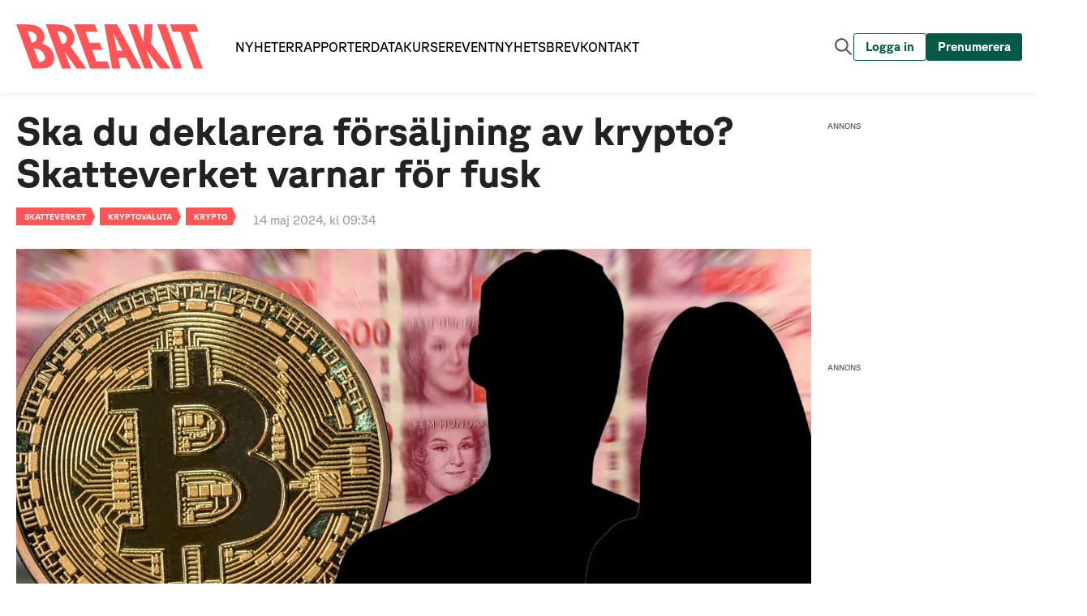

--- FILE ---
content_type: text/html; charset=utf-8
request_url: https://www.breakit.se/artikel/40154/ska-du-deklarera-forsaljning-av-krypto-skatteverket-varnar-for-fusk
body_size: 6321
content:
<!DOCTYPE html><html lang="sv"><head><meta charSet="utf-8"/><meta http-equiv="X-UA-Compatible" content="IE=edge,chrome=1"/><meta name="keywords" content="Tech, Startups, Digital, Entreprenör, Spotify, Klarna, King, Riskkapital"/><meta name="author" content="Breaking Media AB"/><meta name="description" content="Det fuskas i deklarationerna och det kan bara beskrivas som massivt när det kommer till kryptoaffärer. Det uppger Skatteverket i en ny rapport. En grupp pekas ut som de värsta syndarna."/><meta name="publisher" content="Breakit"/><meta property="og:url" content="https://www.breakit.se/artikel/40154/ska-du-deklarera-forsaljning-av-krypto-skatteverket-varnar-for-fusk"/><meta property="og:title" content="Massivt skattefiffel med krypto – här är de som fuskar mest"/><meta property="og:description" content="Det fuskas i deklarationerna och det kan bara beskrivas som massivt när det kommer till kryptoaffärer. Det uppger Skatteverket i en ny rapport. En grupp pekas ut som de värsta syndarna."/><meta property="og:type" content="website"/><meta property="og:image" content="https://cdn.breakit.se/assets/article/5ac827bed30c11a25272e6a35e4cb637.webp"/><meta property="og:image:width" content="980"/><meta property="og:image:height" content="500"/><meta property="og:image:type" content="image/jpeg"/><meta property="fb:pages" content="1529809350615000"/><meta property="fb:app_id" content="544197706666819"/><meta name="viewport" content="initial-scale=1, width=device-width, height=device-height"/><meta property="sesamy:client-id" content="breakit"/><title>Ska du deklarera försäljning av krypto? Skatteverket varnar för fusk - Breakit</title><script type="application/ld+json">{"@context":"https://schema.org","@type":"NewsArticle","headline":"Ska du deklarera försäljning av krypto? Skatteverket varnar för fusk - Breakit","datePublished":"2024-05-14 09:34:00","dateModified":"2024-08-19 09:03:00","description":"Det fuskas i deklarationerna och det kan bara beskrivas som massivt när det kommer till kryptoaffärer. Det uppger Skatteverket i en ny rapport. En grupp pekas ut som de värsta syndarna.","articleBody":"Allt fler svenskar måste deklarera kryptoaffärer. Antalet har ökat från omkring\n100 till 8.000 personer under en åttaårsperiod fram till 2021, visar en ny\nrapport från Skatteverket. \n\nMen hur sköter svenskarna kryptoredovisningen? \n\nInte så bra, enligt Skatteverket. Fusket kan bara beskrivas som omfattande,\nkonstaterar myndigheten. \n\n”Genom att titta på siffror från utländska kryptoväxlar och kryptobörser och\njämföra dem med antalet personer som tar upp försäljning av kryptovalutor i\ndeklarationen kan vi konstatera att få följer reglerna”, säger Lina Andersson,\nanalytiker på Skatteverket som står bakom rapporten. \n\nDe deklarerade kryptoförsäljningarna motsvarar bara runt 10 procent av de\nuppskattade totala försäljningarna. 90 procent – eller över 1,5 miljarder kronor\n– deklarareras alltså ej. \n\nOch det är personerna med de 10 procent högsta försäljningsbeloppen som står för\nlejonparten av skattefelet medan de som tjänat minst på sina kryptoaffärer står\nför en försumbar del av skattefelet, enligt Skatteverket. \n\n”Antalet personer som redovisar försäljning av kryptovalutor har ökat fram till\n2021 men det är fortfarande bara 5 procent av de svenskar som sålt kryptovalutor\nsom deklarerat sin försäljning”, säger Anna Olofsson, specialist på\nkryptobeskattning på Skatteverket.\n\nVill du vara först med det senaste? Ladda ner Breakits app här och aktivera\npushar – då missar du aldrig en viktig nyhet.","keywords":"Skatteverket,Kryptovaluta,krypto"}</script><link rel="canonical" href="https://www.breakit.se/artikel/40154/ska-du-deklarera-forsaljning-av-krypto-skatteverket-varnar-for-fusk"/><link type="application/rss+xml" rel="alternate" title="RSS" href="https://www.breakit.se/feed/artiklar"/><link rel="apple-touch-icon" sizes="57x57" href="/img/icons/favicons/apple-touch-icon-57x57.png"/><link rel="apple-touch-icon" sizes="60x60" href="/img/icons/favicons/apple-touch-icon-60x60.png"/><link rel="apple-touch-icon" sizes="72x72" href="/img/icons/favicons/apple-touch-icon-72x72.png"/><link rel="apple-touch-icon" sizes="76x76" href="/img/icons/favicons/apple-touch-icon-76x76.png"/><link rel="apple-touch-icon" sizes="114x114" href="/img/icons/favicons/apple-touch-icon-114x114.png"/><link rel="apple-touch-icon" sizes="120x120" href="/img/icons/favicons/apple-touch-icon-120x120.png"/><link rel="apple-touch-icon" sizes="144x144" href="/img/icons/favicons/apple-touch-icon-144x144.png"/><link rel="apple-touch-icon" sizes="152x152" href="/img/icons/favicons/apple-touch-icon-152x152.png"/><link rel="apple-touch-icon" sizes="180x180" href="/img/icons/favicons/apple-touch-icon-180x180.png"/><link rel="icon" type="image/png" href="/img/icons/favicons/android-chrome-192x192.png" sizes="192x192"/><link rel="icon" type="image/png" href="/img/icons/favicons/android-chrome-512x512.png" sizes="512x512"/><link rel="icon" type="image/png" href="/img/icons/favicons/Breakit-Favicon-32x32.png" sizes="32x32"/><link rel="icon" type="image/png" href="/img/icons/favicons/Breakit-Favicon-96x96.png" sizes="96x96"/><link rel="icon" type="image/png" href="/img/icons/favicons/Breakit-Favicon-16x16.png" sizes="16x16"/><meta name="msapplication-TileColor" content="#fb6155"/><meta name="msapplication-TileImage" content="/img/icons/favicons/mstile-150x150.png"/><meta name="theme-color" content="#ffffff"/><link rel="manifest" href="/manifest.json" crossorigin="use-credentials"/><meta property="article:tag" content="Skatteverket"/><meta property="article:tag" content="Kryptovaluta"/><meta property="article:tag" content="krypto"/><meta property="sesamy:title" content="Massivt skattefiffel med krypto – här är de som fuskar mest"/><meta property="sesamy:description" content="Det fuskas i deklarationerna och det kan bara beskrivas som massivt när det kommer till kryptoaffärer. Det uppger Skatteverket i en ny rapport. En grupp pekas ut som de värsta syndarna."/><meta property="sesamy:image" content="https://cdn.breakit.se/assets/article/5ac827bed30c11a25272e6a35e4cb637.webp"/><meta property="sesamy:price" content="1"/><meta property="sesamy:currency" content="SEK"/><link rel="preload" href="/_next/static/media/breakit-logo-red.7dda7fae.svg" as="image" fetchpriority="high"/><meta name="next-head-count" content="49"/><link rel="preload" href="/_next/static/css/f9ae3a7b6c82a27c.css" as="style"/><link rel="stylesheet" href="/_next/static/css/f9ae3a7b6c82a27c.css" data-n-g=""/><link rel="preload" href="/_next/static/css/01376027f22d5c86.css" as="style"/><link rel="stylesheet" href="/_next/static/css/01376027f22d5c86.css" data-n-p=""/><link rel="preload" href="/_next/static/css/20f88029497dd277.css" as="style"/><link rel="stylesheet" href="/_next/static/css/20f88029497dd277.css" data-n-p=""/><link rel="preload" href="/_next/static/css/2bde97218387c392.css" as="style"/><link rel="stylesheet" href="/_next/static/css/2bde97218387c392.css" data-n-p=""/><link rel="preload" href="/_next/static/css/7bc513364b48d463.css" as="style"/><link rel="stylesheet" href="/_next/static/css/7bc513364b48d463.css" data-n-p=""/><link rel="preload" href="/_next/static/css/297c695fbeddf33d.css" as="style"/><link rel="stylesheet" href="/_next/static/css/297c695fbeddf33d.css" data-n-p=""/><noscript data-n-css=""></noscript><script defer="" nomodule="" src="/_next/static/chunks/polyfills-42372ed130431b0a.js"></script><script src="/_next/static/chunks/webpack-3f05d1969e0f76b7.js" defer=""></script><script src="/_next/static/chunks/framework-a6cc8856d1b82249.js" defer=""></script><script src="/_next/static/chunks/main-f3d9f56809639303.js" defer=""></script><script src="/_next/static/chunks/pages/_app-064ec678beca1dbc.js" defer=""></script><script src="/_next/static/chunks/7185-36b82ecd6aa1f50d.js" defer=""></script><script src="/_next/static/chunks/4156-7df39ea287c317f2.js" defer=""></script><script src="/_next/static/chunks/7311-980516157fe7f42e.js" defer=""></script><script src="/_next/static/chunks/2050-b971bb94992ea086.js" defer=""></script><script src="/_next/static/chunks/5827-ba696e48c685cd14.js" defer=""></script><script src="/_next/static/chunks/6261-8c48d9d086fe19c9.js" defer=""></script><script src="/_next/static/chunks/5091-ee54c7d35a39674a.js" defer=""></script><script src="/_next/static/chunks/7190-ef79c5d8ce7ac36a.js" defer=""></script><script src="/_next/static/chunks/pages/artikel/%5Bid%5D/%5B%5B...slug%5D%5D-73fa276651ae496c.js" defer=""></script><script src="/_next/static/aGolekrOCFCQGdt29WhLX/_buildManifest.js" defer=""></script><script src="/_next/static/aGolekrOCFCQGdt29WhLX/_ssgManifest.js" defer=""></script></head><body><div id="__next"><div class="css-r4jv2i ant-app"><div class="LivewrappedContainer_root__PTZmy"></div><div id="redactorBanner"></div><div id="stickyContainer"></div><header class="Header_header__ORtEf"><div class="Header_inner__acDYp"><a href="/"><div class="Logo_root__5nzh9"><img alt="Breakit logo" fetchpriority="high" width="1630" height="390" decoding="async" data-nimg="1" class="Logo_logo__DJ1Ii" style="color:transparent" src="/_next/static/media/breakit-logo-red.7dda7fae.svg"/></div></a><div class="MainNavbar_root__3x_da"><div class="MainNavbar_mainNavigation___25Yk"><a href="/"><div class="NavbarButton_navbar__WVV7_">Nyheter</div></a><a href="/rapporter"><div class="NavbarButton_navbar__WVV7_">Rapporter</div></a><a href="/data"><div class="NavbarButton_navbar__WVV7_">Data</div></a><a href="https://breakit-crash-course.confetti.events/"><div class="NavbarButton_navbar__WVV7_">Kurser</div></a><a href="/event"><div class="NavbarButton_navbar__WVV7_">Event</div></a><a href="/nyhetsbrev"><div class="NavbarButton_navbar__WVV7_">Nyhetsbrev</div></a><a href="/kontakta-oss"><div class="NavbarButton_navbar__WVV7_">Kontakt</div></a></div><div class="MainNavbar_buttonGroup___UWgC"><button class="Button_root__Dj3xN SearchButton_button__LzQDz Button_transparent__HkH44 Button_autoWidth__yzHl_"><span><div class="SearchButton_content__oPOSA"><img alt="Sök artikel knapp" loading="lazy" width="25" height="25" decoding="async" data-nimg="1" style="color:transparent" src="/_next/static/media/search-gray.8c979340.svg"/></div></span></button><button class="Button_root__Dj3xN LoginButton_navbar__hSkSm Button_outlined__0CrGY Button_autoWidth__yzHl_"><span><div class="LoginButton_content__dmuHX"><span>Logga in</span></div></span></button><button class="Button_root__Dj3xN SubscribeButton_navbar__Gi1V_ Button_autoWidth__yzHl_"><span><div class="SubscribeButton_content__9shhH"><span>Prenumerera</span></div></span></button><button class="Button_root__Dj3xN HamburgerButton_button__k2PMi Button_transparent__HkH44 Button_autoWidth__yzHl_"><span><div class="HamburgerButton_content__CihHF"><img alt="Meny knapp" loading="lazy" width="20" height="20" decoding="async" data-nimg="1" style="color:transparent" src="/_next/static/media/hamburger.4da97743.svg"/></div></span></button></div></div></div></header><div class="SearchField_root__iTL6X"><div class="SearchField_inner__z3AzE"><div class="SearchField_search__VAT_i"><div class="SearchField_search__icon__8p3Vi"><img alt="Sök ikon" loading="lazy" width="16" height="16" decoding="async" data-nimg="1" style="color:transparent" src="/_next/static/media/search-gray.8c979340.svg"/></div><form class="SearchField_search__form__8YTnA" method="get" action="/hitta"><input class="SearchField_search__input__Mctgz" name="s" type="text" placeholder="Sök artiklar, taggar, reporter" value=""/></form></div></div></div><div class="SliderMenu_overlay__fcmqZ"></div><div class="SliderMenu_slider__o8phJ"><div class="SliderMenu_logoWrapper__D4is1"><a href="/"><div class="Logo_root__5nzh9"><img alt="Breakit logo" loading="lazy" width="1630" height="390" decoding="async" data-nimg="1" class="Logo_logo__DJ1Ii" style="color:transparent" src="/_next/static/media/breakit-logo-white.723eeee8.svg"/></div></a><button class="Button_root__Dj3xN CloseSliderButton_button__CLsU2 Button_transparent__HkH44 Button_autoWidth__yzHl_"><span><div class="CloseSliderButton_content__AlW0e"><img alt="Stäng meny" loading="lazy" width="30" height="30" decoding="async" data-nimg="1" style="color:transparent" src="/_next/static/media/close-white.94aec34e.svg"/></div></span></button></div><div class="SliderMenu_loggedOutButtons___dU7K"><button class="Button_root__Dj3xN LoginButton_slider__AKmJ_ Button_transparent__HkH44 Button_autoWidth__yzHl_"><span><div class="LoginButton_content__dmuHX"><img alt="Loga in knapp" loading="lazy" width="20" height="20" decoding="async" data-nimg="1" style="color:transparent" src="/_next/static/media/person.e854dc6d.svg"/><span>Logga in</span></div></span></button><button class="Button_root__Dj3xN SubscribeButton_slider__7798p Button_transparent__HkH44 Button_autoWidth__yzHl_"><span><div class="SubscribeButton_content__9shhH"><span>Prenumerera</span></div></span></button></div><div class="SliderMenu_primaryNavigation__3wPrE"><a href="/"><div class="NavbarButton_sliderPrimary__hx85d">Nyheter</div></a><a href="/rapporter"><div class="NavbarButton_sliderPrimary__hx85d">Rapporter</div></a><a href="/data"><div class="NavbarButton_sliderPrimary__hx85d">Data</div></a><a href="https://breakit-crash-course.confetti.events/"><div class="NavbarButton_sliderPrimary__hx85d">Kurser</div></a><a href="/event"><div class="NavbarButton_sliderPrimary__hx85d">Event</div></a><a href="/podcast"><div class="NavbarButton_sliderPrimary__hx85d">Podcast</div></a></div><div class="SliderMenu_secondaryNavigation__WSg_P"><a href="https://annons.breakit.se/"><div class="NavbarButton_sliderSecondary__WB7qf">Annonsera</div></a><a href="/tipsa-oss"><div class="NavbarButton_sliderSecondary__WB7qf">Tipsa oss</div></a><a href="/om-oss"><div class="NavbarButton_sliderSecondary__WB7qf">Om oss</div></a><a href="/nyhetsbrev"><div class="NavbarButton_sliderSecondary__WB7qf">Nyhetsbrev</div></a><a href="/kontakta-oss"><div class="NavbarButton_sliderSecondary__WB7qf">Kontakta oss</div></a></div><div class="SliderMenu_socialMedia__l2FBM"><div class="SocialMediaButtons_root__bjNV3"><a class="SocialMediaButtons_link__FLMmU" target="_blank" rel="noreferrer" href="https://www.facebook.com/breakit.se"><img alt="Facebook logo" loading="lazy" width="30" height="30" decoding="async" data-nimg="1" style="color:transparent" src="/_next/static/media/facebook.9b1f2d69.svg"/></a><a class="SocialMediaButtons_link__FLMmU" target="_blank" rel="noreferrer" href="https://twitter.com/breakit_se"><img alt="Twitter logo" loading="lazy" width="30" height="30" decoding="async" data-nimg="1" style="color:transparent" src="/_next/static/media/twitter.841991c4.svg"/></a><a class="SocialMediaButtons_link__FLMmU" target="_blank" rel="noreferrer" href="https://www.instagram.com/breakit_se"><img alt="Instagram logo" loading="lazy" width="30" height="30" decoding="async" data-nimg="1" style="color:transparent" src="/_next/static/media/instagram.dd97647b.svg"/></a></div></div></div><footer class="Footer_root__6_8a2 adk-footer"><div class="Footer_logo__XnWzf"><img alt="Breakit" fetchpriority="high" width="150" height="25" decoding="async" data-nimg="1" style="color:transparent" src="/_next/static/media/breakit-logo-red.7dda7fae.svg"/></div><div class="Footer_body___zYz8"><div class="Footer_column__61Pq0"><h2 class="Footer_title__tPatz">Innehåll</h2><a class="Footer_link__KfV2w" href="/">Nyheter</a><a class="Footer_link__KfV2w" href="/premium">Premium</a><a class="Footer_link__KfV2w" href="/event">Event och webinars</a><a class="Footer_link__KfV2w" href="https://event.breakit.se/crash-course/">Kurser</a><a class="Footer_link__KfV2w" href="/podcast">Podcast</a><a class="Footer_link__KfV2w" href="/tipsa-oss">Tipsa oss</a><a class="Footer_link__KfV2w" href="/nyhetsbrev">Nyhetsbrev</a></div><div class="Footer_column__61Pq0"><h2 class="Footer_title__tPatz">Breakit</h2><a class="Footer_link__KfV2w" href="/om-oss">Om oss</a><a rel="noreferrer" class="Footer_link__KfV2w" href="https://annons.breakit.se/">Annonsera</a><a class="Footer_link__KfV2w" href="/personuppgiftspolicy">Personuppgiftspolicy</a><a class="Footer_link__KfV2w" href="/anvandarvillkor">Allmänna villkor</a><a href="#" class="Footer_link__KfV2w">Ändra datainställningar</a><a class="Footer_link__KfV2w" href="/jobba-hos-oss">Jobba hos oss</a><a class="Footer_link__KfV2w" href="/kontakta-oss">Kontakt</a></div></div><div class="Footer_copyright__D1WOK"><p class="Footer_copyright_text__qiS2M">© <!-- -->2025<!-- --> Breaking Media AB. Alla rättigheter reserverade</p></div></footer></div></div><script id="__NEXT_DATA__" type="application/json">{"props":{"pageProps":{"dehydratedState":{"mutations":[],"queries":[{"state":{"data":{"id":40154,"name":"Ska du deklarera försäljning av krypto? Skatteverket varnar för fusk","name_puff":"Massivt skattefiffel med krypto – här är de som fuskar mest","slug":"ska-du-deklarera-forsaljning-av-krypto-skatteverket-varnar-for-fusk","date":"2024-05-14 09:34:00","updated":"2024-08-19 09:03:00","userId":138,"body":"\u003cp\u003eAllt fler svenskar m\u0026aring;ste deklarera kryptoaff\u0026auml;rer. Antalet har \u0026ouml;kat fr\u0026aring;n omkring 100 till 8.000 personer under en \u0026aring;tta\u0026aring;rsperiod fram till 2021, visar en ny rapport fr\u0026aring;n Skatteverket.\u0026nbsp;\u003c/p\u003e\r\n\u003cp\u003eMen hur sk\u0026ouml;ter svenskarna kryptoredovisningen?\u0026nbsp;\u003c/p\u003e\r\n\u003cp\u003eInte s\u0026aring; bra, enligt Skatteverket. Fusket kan bara beskrivas som omfattande, konstaterar myndigheten.\u0026nbsp;\u003c/p\u003e\r\n\u003cp\u003e\u0026rdquo;Genom att titta p\u0026aring; siffror fr\u0026aring;n utl\u0026auml;ndska kryptov\u0026auml;xlar och kryptob\u0026ouml;rser och j\u0026auml;mf\u0026ouml;ra dem med antalet personer som tar upp f\u0026ouml;rs\u0026auml;ljning av kryptovalutor i deklarationen kan vi konstatera att f\u0026aring; f\u0026ouml;ljer reglerna\u0026rdquo;, s\u0026auml;ger \u003cstrong\u003eLina Andersson\u003c/strong\u003e, analytiker p\u0026aring; Skatteverket som st\u0026aring;r bakom rapporten.\u0026nbsp;\u003c/p\u003e\r\n\u003cp\u003eDe deklarerade kryptof\u0026ouml;rs\u0026auml;ljningarna motsvarar bara runt 10 procent av de uppskattade totala f\u0026ouml;rs\u0026auml;ljningarna. 90 procent \u0026ndash; eller \u0026ouml;ver 1,5 miljarder kronor \u0026ndash; deklarareras allts\u0026aring; ej.\u0026nbsp;\u003c/p\u003e\r\n\u003cp\u003eOch det \u0026auml;r personerna med de 10 procent h\u0026ouml;gsta f\u0026ouml;rs\u0026auml;ljningsbeloppen som st\u0026aring;r f\u0026ouml;r lejonparten av skattefelet medan de som tj\u0026auml;nat minst p\u0026aring; sina kryptoaff\u0026auml;rer st\u0026aring;r f\u0026ouml;r en f\u0026ouml;rsumbar del av skattefelet, enligt Skatteverket.\u0026nbsp;\u003c/p\u003e\r\n\u003cp\u003e\u0026rdquo;Antalet personer som redovisar f\u0026ouml;rs\u0026auml;ljning av kryptovalutor har \u0026ouml;kat fram till 2021 men det \u0026auml;r fortfarande bara 5 procent av de svenskar som s\u0026aring;lt kryptovalutor som deklarerat sin f\u0026ouml;rs\u0026auml;ljning\u0026rdquo;, s\u0026auml;ger \u003cstrong\u003eAnna Olofsson\u003c/strong\u003e, specialist p\u0026aring; kryptobeskattning p\u0026aring; Skatteverket.\u003c/p\u003e\r\n\u003cp\u003e\u003cem\u003eVill du vara f\u0026ouml;rst med det senaste? Ladda ner \u003c/em\u003e\u003ca href=\"http://apps.apple.com/se/app/breakit/id1611026827\"\u003e\u003cem\u003eBreakits app h\u0026auml;r\u003c/em\u003e\u003c/a\u003e\u003cem\u003e och aktivera pushar \u0026ndash; d\u0026aring; missar du aldrig en viktig nyhet.\u003c/em\u003e\u003c/p\u003e","ingress":"Det fuskas i deklarationerna och det kan bara beskrivas som massivt när det kommer till kryptoaffärer. Det uppger Skatteverket i en ny rapport. En grupp pekas ut som de värsta syndarna.","ingress_puff":null,"image":"5ac827bed30c11a25272e6a35e4cb637.webp","imageWidth":980,"imageHeight":500,"imageTop":null,"imageLeft":null,"status":3,"photoName":null,"photoAltText":null,"imageText":null,"sponsored":0,"sponsoredText":null,"sponsorId":null,"isGuide":0,"videoId":null,"isPremium":false,"political":0,"opinion":"","showTip":0,"imageTextType":2,"puffPrefix":null,"showPremiumPreview":0,"fullWidth":0,"isOpinion":0,"opinionAuthor":null,"sesamyEnabled":0,"sesamyPrice":null,"imagePath":"https://cdn.breakit.se/assets/article/5ac827bed30c11a25272e6a35e4cb637.webp","thumbnail":"https://cdn.breakit.se/assets/article/5ac827bed30c11a25272e6a35e4cb637@thumb.webp","formattedTrackers":[],"factboxes":[],"story_tags":[{"id":363,"name":"Nya skatteregler för startups","slug":"nya-skatteregler-for-startups","description":"","shortDescription":null,"type":"storyTag"}],"subject_tags":[{"id":353,"name":"Kryptovaluta","slug":"kryptovaluta","description":null,"shortDescription":null,"type":"subjectTag"},{"id":1811,"name":"krypto","slug":"krypto","description":null,"shortDescription":null,"type":"subjectTag"},{"id":1954,"name":"deklaration","slug":"deklaration","description":"\u003cp\u003eH\u0026auml;r har vi samlat allt som kan hj\u0026auml;lpa dig inf\u0026ouml;r deklarationen. L\u0026auml;s om\u003ca href=\"https://www.breakit.se/how-to/19363/okanda-avdraget-for-investerare-och-entreprenorer\"\u003e avdrag\u003c/a\u003e, om du ska ta \u003ca href=\"https://www.breakit.se/how-to/12075/lon-eller-utdelning-har-ar-var-kompletta-guide-om-3-12-reglerna\"\u003el\u0026ouml;n eller utdelning\u003c/a\u003e, \u003ca href=\"https://www.breakit.se/how-to/12075/lon-eller-utdelning-har-ar-var-kompletta-guide-om-3-12-reglerna\"\u003e3:12-regler \u003c/a\u003eoch \u003ca href=\"https://www.breakit.se/how-to/19026/deklaration-som-foretagare-4-viktiga-saker-att-tanka-pa\"\u003er\u0026aring;d f\u0026ouml;r att deklarera som f\u0026ouml;retagare\u003c/a\u003e.\u003c/p\u003e\n\n\u003cp\u003e\u0026nbsp;\u003c/p\u003e","shortDescription":null,"type":"subjectTag"},{"id":2032,"name":"Skatter","slug":"skatter","description":null,"shortDescription":null,"type":"subjectTag"}],"companies":[{"id":4561,"logo":null,"name":"Skatteverket","placeid":null,"description":"","url":null,"company_type":1,"date":"2020-02-11","slug":"skatteverket","shortDescription":null,"image":null,"imageWidth":null,"imageHeight":null,"imageLeft":null,"imageTop":null,"facts":null,"type":"company","imagePath":null}],"persons":[],"user":{"id":138,"email":"hanna.akesson@breakit.se","firstname":"Hanna","lastname":"Åkesson","image":"92b6be306302c40859dcd4f990bfe8b7.webp","columnistImage":null,"socialtag":null,"socialtag_link":null,"title":"Webbredaktör","description":null,"chronicletitle":null,"chronicletitle_slug":"hanna-akesson","columnist":0,"slug":"hanna-akesson","isAdmin":1,"imagePath":"https://cdn.breakit.se/assets/user/92b6be306302c40859dcd4f990bfe8b7.webp","fullName":"Hanna Åkesson"},"sponsor":null,"resource_locks":[]},"dataUpdateCount":1,"dataUpdatedAt":1766724687295,"error":null,"errorUpdateCount":0,"errorUpdatedAt":0,"fetchFailureCount":0,"fetchMeta":null,"isFetching":false,"isInvalidated":false,"isPaused":false,"status":"success"},"queryKey":["article","40154"],"queryHash":"[\"article\",\"40154\"]"}]},"id":"40154","pushToSesamy":true,"article":{"id":40154,"name":"Ska du deklarera försäljning av krypto? Skatteverket varnar för fusk","name_puff":"Massivt skattefiffel med krypto – här är de som fuskar mest","slug":"ska-du-deklarera-forsaljning-av-krypto-skatteverket-varnar-for-fusk","date":"2024-05-14 09:34:00","updated":"2024-08-19 09:03:00","userId":138,"body":"\u003cp\u003eAllt fler svenskar m\u0026aring;ste deklarera kryptoaff\u0026auml;rer. Antalet har \u0026ouml;kat fr\u0026aring;n omkring 100 till 8.000 personer under en \u0026aring;tta\u0026aring;rsperiod fram till 2021, visar en ny rapport fr\u0026aring;n Skatteverket.\u0026nbsp;\u003c/p\u003e\r\n\u003cp\u003eMen hur sk\u0026ouml;ter svenskarna kryptoredovisningen?\u0026nbsp;\u003c/p\u003e\r\n\u003cp\u003eInte s\u0026aring; bra, enligt Skatteverket. Fusket kan bara beskrivas som omfattande, konstaterar myndigheten.\u0026nbsp;\u003c/p\u003e\r\n\u003cp\u003e\u0026rdquo;Genom att titta p\u0026aring; siffror fr\u0026aring;n utl\u0026auml;ndska kryptov\u0026auml;xlar och kryptob\u0026ouml;rser och j\u0026auml;mf\u0026ouml;ra dem med antalet personer som tar upp f\u0026ouml;rs\u0026auml;ljning av kryptovalutor i deklarationen kan vi konstatera att f\u0026aring; f\u0026ouml;ljer reglerna\u0026rdquo;, s\u0026auml;ger \u003cstrong\u003eLina Andersson\u003c/strong\u003e, analytiker p\u0026aring; Skatteverket som st\u0026aring;r bakom rapporten.\u0026nbsp;\u003c/p\u003e\r\n\u003cp\u003eDe deklarerade kryptof\u0026ouml;rs\u0026auml;ljningarna motsvarar bara runt 10 procent av de uppskattade totala f\u0026ouml;rs\u0026auml;ljningarna. 90 procent \u0026ndash; eller \u0026ouml;ver 1,5 miljarder kronor \u0026ndash; deklarareras allts\u0026aring; ej.\u0026nbsp;\u003c/p\u003e\r\n\u003cp\u003eOch det \u0026auml;r personerna med de 10 procent h\u0026ouml;gsta f\u0026ouml;rs\u0026auml;ljningsbeloppen som st\u0026aring;r f\u0026ouml;r lejonparten av skattefelet medan de som tj\u0026auml;nat minst p\u0026aring; sina kryptoaff\u0026auml;rer st\u0026aring;r f\u0026ouml;r en f\u0026ouml;rsumbar del av skattefelet, enligt Skatteverket.\u0026nbsp;\u003c/p\u003e\r\n\u003cp\u003e\u0026rdquo;Antalet personer som redovisar f\u0026ouml;rs\u0026auml;ljning av kryptovalutor har \u0026ouml;kat fram till 2021 men det \u0026auml;r fortfarande bara 5 procent av de svenskar som s\u0026aring;lt kryptovalutor som deklarerat sin f\u0026ouml;rs\u0026auml;ljning\u0026rdquo;, s\u0026auml;ger \u003cstrong\u003eAnna Olofsson\u003c/strong\u003e, specialist p\u0026aring; kryptobeskattning p\u0026aring; Skatteverket.\u003c/p\u003e\r\n\u003cp\u003e\u003cem\u003eVill du vara f\u0026ouml;rst med det senaste? Ladda ner \u003c/em\u003e\u003ca href=\"http://apps.apple.com/se/app/breakit/id1611026827\"\u003e\u003cem\u003eBreakits app h\u0026auml;r\u003c/em\u003e\u003c/a\u003e\u003cem\u003e och aktivera pushar \u0026ndash; d\u0026aring; missar du aldrig en viktig nyhet.\u003c/em\u003e\u003c/p\u003e","ingress":"Det fuskas i deklarationerna och det kan bara beskrivas som massivt när det kommer till kryptoaffärer. Det uppger Skatteverket i en ny rapport. En grupp pekas ut som de värsta syndarna.","ingress_puff":null,"image":"5ac827bed30c11a25272e6a35e4cb637.webp","imageWidth":980,"imageHeight":500,"imageTop":null,"imageLeft":null,"status":3,"photoName":null,"photoAltText":null,"imageText":null,"sponsored":0,"sponsoredText":null,"sponsorId":null,"isGuide":0,"videoId":null,"isPremium":false,"political":0,"opinion":"","showTip":0,"imageTextType":2,"puffPrefix":null,"showPremiumPreview":0,"fullWidth":0,"isOpinion":0,"opinionAuthor":null,"sesamyEnabled":0,"sesamyPrice":null,"imagePath":"https://cdn.breakit.se/assets/article/5ac827bed30c11a25272e6a35e4cb637.webp","thumbnail":"https://cdn.breakit.se/assets/article/5ac827bed30c11a25272e6a35e4cb637@thumb.webp","formattedTrackers":[],"factboxes":[],"story_tags":[{"id":363,"name":"Nya skatteregler för startups","slug":"nya-skatteregler-for-startups","description":"","shortDescription":null,"type":"storyTag"}],"subject_tags":[{"id":353,"name":"Kryptovaluta","slug":"kryptovaluta","description":null,"shortDescription":null,"type":"subjectTag"},{"id":1811,"name":"krypto","slug":"krypto","description":null,"shortDescription":null,"type":"subjectTag"},{"id":1954,"name":"deklaration","slug":"deklaration","description":"\u003cp\u003eH\u0026auml;r har vi samlat allt som kan hj\u0026auml;lpa dig inf\u0026ouml;r deklarationen. L\u0026auml;s om\u003ca href=\"https://www.breakit.se/how-to/19363/okanda-avdraget-for-investerare-och-entreprenorer\"\u003e avdrag\u003c/a\u003e, om du ska ta \u003ca href=\"https://www.breakit.se/how-to/12075/lon-eller-utdelning-har-ar-var-kompletta-guide-om-3-12-reglerna\"\u003el\u0026ouml;n eller utdelning\u003c/a\u003e, \u003ca href=\"https://www.breakit.se/how-to/12075/lon-eller-utdelning-har-ar-var-kompletta-guide-om-3-12-reglerna\"\u003e3:12-regler \u003c/a\u003eoch \u003ca href=\"https://www.breakit.se/how-to/19026/deklaration-som-foretagare-4-viktiga-saker-att-tanka-pa\"\u003er\u0026aring;d f\u0026ouml;r att deklarera som f\u0026ouml;retagare\u003c/a\u003e.\u003c/p\u003e\n\n\u003cp\u003e\u0026nbsp;\u003c/p\u003e","shortDescription":null,"type":"subjectTag"},{"id":2032,"name":"Skatter","slug":"skatter","description":null,"shortDescription":null,"type":"subjectTag"}],"companies":[{"id":4561,"logo":null,"name":"Skatteverket","placeid":null,"description":"","url":null,"company_type":1,"date":"2020-02-11","slug":"skatteverket","shortDescription":null,"image":null,"imageWidth":null,"imageHeight":null,"imageLeft":null,"imageTop":null,"facts":null,"type":"company","imagePath":null}],"persons":[],"user":{"id":138,"email":"hanna.akesson@breakit.se","firstname":"Hanna","lastname":"Åkesson","image":"92b6be306302c40859dcd4f990bfe8b7.webp","columnistImage":null,"socialtag":null,"socialtag_link":null,"title":"Webbredaktör","description":null,"chronicletitle":null,"chronicletitle_slug":"hanna-akesson","columnist":0,"slug":"hanna-akesson","isAdmin":1,"imagePath":"https://cdn.breakit.se/assets/user/92b6be306302c40859dcd4f990bfe8b7.webp","fullName":"Hanna Åkesson"},"sponsor":null,"resource_locks":[]},"_sentryTraceData":"a0ec676ce041f9777f4be04d47176303-ce89a4afb91f17b0-0","_sentryBaggage":"sentry-environment=production,sentry-release=65fa2d50a1c464288c9884adf580bdc126355dc5,sentry-public_key=b735340e4731425e903ce7ac5bc5ab77,sentry-trace_id=a0ec676ce041f9777f4be04d47176303,sentry-sampled=false"},"__N_SSP":true},"page":"/artikel/[id]/[[...slug]]","query":{"id":"40154","slug":["ska-du-deklarera-forsaljning-av-krypto-skatteverket-varnar-for-fusk"]},"buildId":"aGolekrOCFCQGdt29WhLX","isFallback":false,"isExperimentalCompile":false,"gssp":true,"locale":"sv","locales":["sv"],"defaultLocale":"sv","scriptLoader":[]}</script></body></html>

--- FILE ---
content_type: text/css; charset=UTF-8
request_url: https://www.breakit.se/_next/static/css/20f88029497dd277.css
body_size: 3834
content:
#Typography_main__8HLCM{overflow:visible;flex:1 1}.Typography_layout__RxwI8{padding:0 1.25rem;max-width:1250px;margin:20px auto;box-sizing:content-box;display:flex}.Typography_layout__col__A2QV6{flex-direction:column}.Typography_layout__mt0__6gOha{margin-top:0!important}.Typography_layout__mb0__mHTRS{margin-bottom:0}.Typography_layout__full__GuLTC{width:100%;max-width:none;padding:0}.Typography_layout__topAds__D9EK3{width:100%;max-width:980px;min-width:980px}.Typography_layout__content__UJVli{display:flex}.Typography_layout__content__reversed__Z0l0H{flex-direction:row-reverse;justify-content:flex-end}.Typography_layout__content__col__xfTsV{flex-direction:column}.Typography_layout__main__2VFmz{flex-grow:1;width:100%}.Typography_layout__main__sidebar__ALx70{max-width:640px;width:100%;margin-right:40px}.Typography_layout__main__sidebar__reversed__9YRth{max-width:640px;width:100%;margin-left:40px;margin-right:0}.Typography_layout__main__no_sidebar__nsgv1{max-width:980px;margin:0 auto}.Typography_layout__main__full__2dxon{max-width:none;width:100%}.Typography_layout__sidebar__IpyBg{width:300px;flex-shrink:0}.Typography_layout__sidebarAds__6twQj{width:250px;margin-left:20px}@media only screen and (max-width:1180px){.Typography_layout__sidebarAds__6twQj{display:none}}@media only screen and (min-width:768px)and (max-width:1024px){.Typography_layout__main__sidebar__ALx70{margin-right:20px}.Typography_layout__main__sidebar__reversed__9YRth{margin-left:20px;margin-right:0}.Typography_layout__topAds__D9EK3{min-width:728px}}@media only screen and (max-width:767px){.Typography_layout__RxwI8{padding:0;margin-top:10px;margin-bottom:10px}.Typography_layout__main__2VFmz{margin-right:0;margin-left:0;width:100%;max-width:none}.Typography_layout__main__side_gutters_mobile__UrVsk{padding:0 20px}.Typography_layout__main__reverse_mobile__p8pr3{order:1}.Typography_layout__sidebar__IpyBg{display:none}.Typography_layout__sidebar__visible_mobile__xD9t5{display:block;width:100%}.Typography_layout__sidebar_side_gutters_mobile__EdxQJ{padding:0 20px}.Typography_layout__content__tacked_sidebar_mobile__3DkO0{flex-direction:column}.Typography_layout__topAds__D9EK3{min-width:auto}}.Typography_widgetBox__dQDQb{border-top:2px solid #ff5557;padding-top:.5rem;margin-bottom:30px}.Typography_widgetBox__dQDQb strong{font-weight:600}.Typography_widgetBox--boxed__rmRlh{border:1px solid #d5d5d5;padding:.9375rem;background-color:#fff;margin-bottom:20px}.Typography_widgetBox--no-border__EUC1u{border:0;padding:0}.Typography_widgetBox--hide-desktop__5OUzv{display:none!important}.Typography_widgetBox--hide-mobile__xXZRL{display:flex!important}.Typography_widgetBox--mt__Sw6zV{margin-top:20px}.Typography_widgetBox--mb0__fn94o{margin-bottom:0}.Typography_widgetBox--contact__vgkcS{font-size:.9375rem}.Typography_widgetBox--contact__vgkcS a{color:#ff5557}@media only screen and (max-width:767px){.Typography_widgetBox--mb-mobile__XSl2N{margin-bottom:10px}.Typography_widgetBox--hide-mobile__xXZRL{display:none!important}.Typography_widgetBox--hide-desktop__5OUzv{display:flex!important}}.Typography_widget-header__SKX9N{display:flex;margin-bottom:15px;align-items:center}.Typography_widget-header__title__6Vnd6{font-size:16px;font-size:1rem;color:#ff5557;line-height:1;margin-bottom:0}.Typography_widget-header__title--center__tni6o{text-align:center}.Typography_widget-header__title__link__QLQzg{line-height:inherit}.Typography_widget-header__link__oO_xE{margin-left:15px;display:flex}.Typography_widget-header__img__IJtGb{max-height:17px}.Typography_widgetTitle__Wn4uM{font-size:16px;font-size:1rem;color:#ff5557;line-height:1;margin-bottom:15px}.Typography_widgetTitle--center__Nic2m{text-align:center}.Typography_widgetTitle__link__MY5Bs{line-height:inherit;color:#ff5557!important}.Typography_widgetTitle--mb0__gt4_9{margin-bottom:0}.Typography_sidebar-panel__eH6Yq{margin-bottom:20px}.Typography_sidebar-panel__link__LXTvy{display:flex;flex-direction:column}.Typography_sidebar-panel__img__1_z8Y{align-self:center;max-width:100%}.Typography_sidebar-ad__rBOf_{width:300px;margin-bottom:20px}.Typography_sidebar-sticky-inner__UfocE{max-width:300px}.Typography_brkt-primary-link__IlpUx{color:#ff5557;text-decoration:none}.Typography_brkt-primary-link__IlpUx:hover{text-decoration:underline;color:#ff5557}span.Typography_font-general-bold__Qe0Iq{font-weight:600}.Typography_visibleMobile__93n1r{display:none}.Typography_hiddenMobile__icJut{display:block}.Typography_inputfield__premium__iE_kL{border-radius:3px;box-shadow:inset 0 1px 3px 0 rgba(0,0,0,.35);height:50px;padding:15px;font-family:Arial,sans-serif;width:100%;-webkit-appearance:none}@media only screen and (max-width:767px){.Typography_visibleMobile__93n1r{display:block}.Typography_hiddenMobile__icJut{display:none}}.Typography_articlePage__QHaYK body{background-color:#fff}.Typography_article-page--sponsored__4ZwE_,.Typography_article-page__d2_Ic .Typography_layout__RxwI8{margin-top:0}.Typography_bm-pixel__pAO3j{display:none}.Typography_full-width__8p4xS .Typography_article__p4slP{max-width:1250px}.Typography_full-width__8p4xS .Typography_article__wrapper__oGwLo{flex-direction:column-reverse}.Typography_full-width__8p4xS .Typography_article__wrapper--footer__vs84U{flex-direction:row}.Typography_full-width__8p4xS .Typography_article__sidebar___1f_J{max-width:230px}.Typography_article__p4slP{overflow-anchor:none;max-width:980px}.Typography_article__related__S6Dji{display:flex;flex-direction:row;flex-flow:wrap;margin-top:30px}.Typography_article__related__S6Dji .Typography_separator__0KhZC{border-bottom:2px solid #ff5557;width:100%}.Typography_article__related__S6Dji .Typography_label__rL_UH{color:#ff5557;font-weight:700;margin-top:5px;width:100%;font-size:16px;font-size:1rem;line-height:20px}.Typography_article__read-more__pUJ_m{font-size:18px;font-size:1.125rem;display:flex;justify-content:space-between;align-items:center;flex-direction:column-reverse;padding-top:15px}.Typography_article__read-more__pUJ_m .Typography_title__Gc2xy{max-width:100%;font-weight:700;height:100%;font-size:20px;font-size:1.25rem;line-height:26px}.Typography_article__read-more__pUJ_m img{width:100%;padding-bottom:12px}.Typography_article__read-more__pUJ_m:nth-child(3){width:32.6%;border-right:1px solid #ebebeb}.Typography_article__read-more__pUJ_m:nth-child(3) .Typography_title__Gc2xy,.Typography_article__read-more__pUJ_m:nth-child(3) img{padding-right:20px}.Typography_article__read-more__pUJ_m:nth-child(4){width:34.8%;border-right:1px solid #ebebeb}.Typography_article__read-more__pUJ_m:nth-child(4) .Typography_title__Gc2xy,.Typography_article__read-more__pUJ_m:nth-child(4) img{padding-right:20px;padding-left:20px}.Typography_article__read-more__pUJ_m:nth-child(5){width:32.6%}.Typography_article__read-more__pUJ_m:nth-child(5) .Typography_title__Gc2xy,.Typography_article__read-more__pUJ_m:nth-child(5) img{padding-left:20px}.Typography_article__opinion__rK3WM{font-size:18px;font-size:1.125rem;text-transform:uppercase;line-height:24px;font-weight:700;font-style:italic;color:#ff5557;margin-bottom:19px}.Typography_article__category__2ZaHq,.Typography_article__subject-tags__item__fEqG4{font-size:10px;font-size:.625rem;font-weight:700;font-style:italic;text-transform:uppercase;color:#fff;padding:4px 14px;background-color:#ff5557;position:relative}.Typography_article__category__2ZaHq:after,.Typography_article__category__2ZaHq:before,.Typography_article__subject-tags__item__fEqG4:after,.Typography_article__subject-tags__item__fEqG4:before{content:"";display:block;position:absolute;background-color:#ff5557;background:linear-gradient(to left top,hsla(0,0%,100%,.001) 48%,#fff 58%);width:6px;height:100%;left:0;top:0}@media (-ms-high-contrast:none),screen and (-ms-high-contrast:active){.Typography_article__category__2ZaHq:after,.Typography_article__category__2ZaHq:before,.Typography_article__subject-tags__item__fEqG4:after,.Typography_article__subject-tags__item__fEqG4:before{background:linear-gradient(to left top,hsla(0,0%,100%,.001) 48%,#fff 0)}}.Typography_article__category__2ZaHq:after,.Typography_article__subject-tags__item__fEqG4:after{background:linear-gradient(to left top,#fff 48%,hsla(0,0%,100%,.001) 58%);right:0;left:auto}@media (-ms-high-contrast:none),screen and (-ms-high-contrast:active){.Typography_article__category__2ZaHq:after,.Typography_article__subject-tags__item__fEqG4:after{background:linear-gradient(to left top,#fff 48%,hsla(0,0%,100%,.001) 0)}}.Typography_article__subject-tags__item__fEqG4{display:inline-block;margin-bottom:4px;vertical-align:bottom}.Typography_article__subject-tags__item__fEqG4:active,.Typography_article__subject-tags__item__fEqG4:hover,.Typography_article__subject-tags__item__fEqG4:visited{color:#fff}.Typography_article__subject-tags__item__fEqG4+.Typography_article__subject-tags__item__fEqG4{margin-left:-4px}.Typography_article__date__dush6{font-size:15px;font-size:.9375rem;color:#9e9e9e}*+.Typography_article__date__dush6{margin-left:15px}.Typography_article__title__YFD50{font-size:48px;font-size:3rem;line-height:54px;font-weight:700}.Typography_article__wrapper__oGwLo{margin-top:50px;display:flex;align-items:flex-start}.Typography_article__wrapper--content__6NO_d{align-items:stretch}.Typography_article__wrapper--sponsored__LBXa0{margin-top:25px}.Typography_article__wrapper--category__jRKE3{margin-top:17px;margin-bottom:0}.Typography_article__wrapper--col__Ha4CB{flex-direction:column;margin-top:25px}.Typography_article__wrapper--footer__vs84U{margin-top:30px}.Typography_article__img__WZYjy{width:100%}.Typography_article__caption__b35Mr{font-size:12px;font-size:.75rem;line-height:16px;color:#9e9e9e;margin-top:7px}.Typography_article__preamble__4hgTq{font-size:24px;font-size:1.5rem;line-height:32px;margin-top:28px;margin-bottom:38px}.Typography_article__content__ZRvMr{flex-grow:1;width:100%}.Typography_article__body__IX_k1 div.Typography_factbox__hhVfi a,.Typography_article__body__IX_k1 div.Typography_js-article-body__QQ3ma a{color:#ff5557;font-size:18px;font-size:1.125rem;line-height:27px}.Typography_article__body__IX_k1 div.Typography_factbox__hhVfi p,.Typography_article__body__IX_k1 div.Typography_js-article-body__QQ3ma p{font-size:18px;font-size:1.125rem;line-height:27px;margin-bottom:26px;color:#212121;width:100%}.Typography_article__body__IX_k1 div.Typography_factbox__hhVfi p:last-of-type,.Typography_article__body__IX_k1 div.Typography_js-article-body__QQ3ma p:last-of-type{margin-bottom:0}.Typography_article__body__IX_k1 div.Typography_factbox__hhVfi p a,.Typography_article__body__IX_k1 div.Typography_js-article-body__QQ3ma p a{color:#ff5557}.Typography_article__body__IX_k1 div.Typography_factbox__hhVfi p em,.Typography_article__body__IX_k1 div.Typography_factbox__hhVfi p i,.Typography_article__body__IX_k1 div.Typography_js-article-body__QQ3ma p em,.Typography_article__body__IX_k1 div.Typography_js-article-body__QQ3ma p i{font-style:italic}.Typography_article__body__IX_k1 div.Typography_factbox__hhVfi p strong,.Typography_article__body__IX_k1 div.Typography_js-article-body__QQ3ma p strong{font-weight:600}.Typography_article__body__IX_k1 div.Typography_factbox__hhVfi p strong em,.Typography_article__body__IX_k1 div.Typography_factbox__hhVfi p strong i,.Typography_article__body__IX_k1 div.Typography_js-article-body__QQ3ma p strong em,.Typography_article__body__IX_k1 div.Typography_js-article-body__QQ3ma p strong i{font-weight:700;font-style:italic}.Typography_article__body__IX_k1 div.Typography_factbox__hhVfi p span.Typography_fontGeneralBold__ukipx,.Typography_article__body__IX_k1 div.Typography_js-article-body__QQ3ma p span.Typography_fontGeneralBold__ukipx{font-weight:600}.Typography_article__body__IX_k1 div.Typography_factbox__hhVfi ul,.Typography_article__body__IX_k1 div.Typography_js-article-body__QQ3ma ul{margin-bottom:26px}.Typography_article__body__IX_k1 div.Typography_factbox__hhVfi ul li,.Typography_article__body__IX_k1 div.Typography_js-article-body__QQ3ma ul li{font-size:18px;font-size:1.125rem;list-style:none;line-height:28px;position:relative;margin-left:20px}.Typography_article__body__IX_k1 div.Typography_factbox__hhVfi ul li:before,.Typography_article__body__IX_k1 div.Typography_js-article-body__QQ3ma ul li:before{font-size:22px;font-size:1.375rem;content:"";display:block;position:absolute;content:"• ";left:-20px;top:-2px;color:#ff5557}.Typography_article__body__IX_k1 div.Typography_factbox__hhVfi ul li a,.Typography_article__body__IX_k1 div.Typography_js-article-body__QQ3ma ul li a{color:#ff5557}.Typography_article__body__IX_k1 div.Typography_factbox__hhVfi img,.Typography_article__body__IX_k1 div.Typography_js-article-body__QQ3ma img{height:auto;display:block;max-width:100%}.Typography_article__body__IX_k1 div.Typography_factbox__hhVfi h1,.Typography_article__body__IX_k1 div.Typography_factbox__hhVfi h2,.Typography_article__body__IX_k1 div.Typography_factbox__hhVfi h3,.Typography_article__body__IX_k1 div.Typography_js-article-body__QQ3ma h1,.Typography_article__body__IX_k1 div.Typography_js-article-body__QQ3ma h2,.Typography_article__body__IX_k1 div.Typography_js-article-body__QQ3ma h3{font-size:22px;font-size:1.375rem;line-height:30px;margin-bottom:15px}.Typography_article__body__IX_k1 div.Typography_factbox__hhVfi figure,.Typography_article__body__IX_k1 div.Typography_js-article-body__QQ3ma figure{margin-bottom:24px}.Typography_article__body__IX_k1 div.Typography_factbox__hhVfi figure img,.Typography_article__body__IX_k1 div.Typography_js-article-body__QQ3ma figure img{width:100%}.Typography_article__body__IX_k1 div.Typography_factbox__hhVfi figure figcaption,.Typography_article__body__IX_k1 div.Typography_js-article-body__QQ3ma figure figcaption{font-size:12px;font-size:.75rem;color:#9e9e9e;margin-top:5px}.Typography_article__body__IX_k1 div.Typography_factbox__hhVfi blockquote,.Typography_article__body__IX_k1 div.Typography_js-article-body__QQ3ma blockquote{margin:32px auto 45px;max-width:70%;text-align:center;padding-left:30px}.Typography_article__body__IX_k1 div.Typography_factbox__hhVfi blockquote p,.Typography_article__body__IX_k1 div.Typography_js-article-body__QQ3ma blockquote p{font-size:28px;font-size:1.75rem;line-height:34px;font-weight:700;display:inline-block;position:relative;text-indent:27px;text-align:left}.Typography_article__body__IX_k1 div.Typography_factbox__hhVfi blockquote p span,.Typography_article__body__IX_k1 div.Typography_js-article-body__QQ3ma blockquote p span{font-size:28px;font-size:1.75rem;line-height:inherit}.Typography_article__body__IX_k1 div.Typography_factbox__hhVfi blockquote p:before,.Typography_article__body__IX_k1 div.Typography_js-article-body__QQ3ma blockquote p:before{content:"";display:block;position:absolute;width:42px;height:31px;background-image:url(/_next/static/media/quote.eac4613f.svg);background-size:42px 31px;left:-22px;top:-1px}.Typography_article__preview__Kh0Fk{margin-bottom:40px;position:relative}.Typography_article__preview__Kh0Fk:after{content:"";display:block;position:absolute;bottom:0;left:0;width:100%;height:50%;background-image:linear-gradient(180deg,hsla(0,0%,100%,.001),#fff)}.Typography_article__sidebar___1f_J{flex-basis:230px;margin-right:80px;flex-shrink:0}.Typography_article__link__J_2_i{color:#ff5557}.Typography_article__link--email__A6JC1{font-size:15px;font-size:.9375rem;line-height:.9;margin-left:5px}.Typography_article__link--email__A6JC1:active,.Typography_article__link--email__A6JC1:hover{color:#ff5557}.Typography_article__icon__pxGjp{color:#ff5557;margin-right:5px}.Typography_article__divider__ZFQkm{border-top:3px solid #ebebeb;margin-top:30px;margin-bottom:40px}.Typography_article__divider--sponsored__bB7PB{margin-bottom:40px}.Typography_article__tip__zrrdb{margin-top:37px}.Typography_article__more__bf2M3{margin:30px 0}@media only screen and (min-width:1180px){.Typography_article__more__bf2M3{width:1250px;margin:30px auto}.Typography_article__more--inner__0SvdE{margin-right:270px;margin-left:310px}}@media only screen and (max-width:1180px){.Typography_article__more__bf2M3{padding-left:330px}}@media only screen and (max-width:767px){.Typography_article-page--sponsored__4ZwE_{margin-top:0}.Typography_article__opinion__rK3WM{font-size:12px;font-size:.75rem;line-height:16px;margin-bottom:10px}.Typography_article__title__YFD50{font-size:24px;font-size:1.5rem;line-height:28px}.Typography_article__preamble__4hgTq{font-size:18px;font-size:1.125rem;line-height:25px;margin:0 0 12px}.Typography_article__preamble--sponsored__UQM8C{margin-top:10px}.Typography_article__body__IX_k1 div>p{font-size:18px;font-size:1.125rem;line-height:24px;margin-bottom:15px}.Typography_article__body__IX_k1 div>p span.Typography_fontGeneralBold__ukipx{font-size:18px;font-size:1.125rem}.Typography_article__body__IX_k1 div ul{margin-bottom:15px}.Typography_article__body__IX_k1 div ul li,.Typography_article__body__IX_k1 div ul li p{font-size:18px;font-size:1.125rem;line-height:24px}.Typography_article__body__IX_k1 div h1,.Typography_article__body__IX_k1 div h2,.Typography_article__body__IX_k1 div h3{font-size:18px;font-size:1.125rem;line-height:24px;margin-bottom:15px}.Typography_article__body__IX_k1 div blockquote{margin-top:25px!important;margin-bottom:25px!important;max-width:80%!important;padding-left:0!important}.Typography_article__body__IX_k1 div blockquote>p{font-size:22px;font-size:1.375rem;line-height:28px}.Typography_article__body__IX_k1 div blockquote>p span{font-size:22px;font-size:1.375rem}.Typography_article__img__WZYjy{margin-left:-20px;width:calc(100% + 40px)}.Typography_article__date__dush6{font-size:12px;font-size:.75rem;margin-top:2px;margin-left:0}.Typography_article__category__2ZaHq{font-size:9px;font-size:.5625rem}.Typography_article__wrapper__oGwLo{flex-direction:column;margin-top:0}.Typography_article__wrapper--sponsored__LBXa0{margin-top:15px}.Typography_article__wrapper--category__jRKE3{margin-top:11px;margin-bottom:15px}.Typography_article__wrapper--footer__vs84U{margin-top:20px;flex-direction:row}.Typography_article__sidebar___1f_J{display:none}.Typography_article__more__bf2M3{padding:0}.Typography_article__tip__zrrdb{margin-top:20px}.Typography_article__divider__ZFQkm{margin:21px 0 23px}.Typography_article__divider--sponsored__bB7PB{margin-bottom:23px}.Typography_article__iframe__OhnBX iframe{width:100%;display:block;margin:20px 0}.Typography_article__related__S6Dji{display:flex;flex-direction:column;margin-top:30px}.Typography_article__related__S6Dji .Typography_separator__0KhZC{border-bottom:2px solid #ff5557}.Typography_article__related__S6Dji .Typography_label__rL_UH{color:#ff5557;font-weight:700;margin-top:5px}.Typography_article__read-more__pUJ_m{font-size:16px;font-size:1rem;display:flex;flex-direction:row;justify-content:space-between;align-items:center;padding:14px 0}.Typography_article__read-more__pUJ_m .Typography_thumbnail__ZiJop{max-width:35%;padding:0}.Typography_article__read-more__pUJ_m .Typography_title__Gc2xy{max-width:65%;font-weight:700;font-size:18px;font-size:1.125rem;line-height:25px}.Typography_article__read-more__pUJ_m:nth-child(3){width:100%;border-right:0 solid #ebebeb;border-bottom:1px solid #ebebeb}.Typography_article__read-more__pUJ_m:nth-child(3) .Typography_title__Gc2xy{padding-right:15px;padding-left:0}.Typography_article__read-more__pUJ_m:nth-child(3) img{padding-right:0;padding-left:0}.Typography_article__read-more__pUJ_m:nth-child(4){width:100%;border-right:0 solid #ebebeb;border-bottom:1px solid #ebebeb}.Typography_article__read-more__pUJ_m:nth-child(4) .Typography_title__Gc2xy{padding-right:15px;padding-left:0}.Typography_article__read-more__pUJ_m:nth-child(4) img{padding-right:0;padding-left:0}.Typography_article__read-more__pUJ_m:nth-child(5){width:100%;padding-bottom:0}.Typography_article__read-more__pUJ_m:nth-child(5) .Typography_title__Gc2xy{padding-right:15px;padding-left:0}.Typography_article__read-more__pUJ_m:nth-child(5) img{padding-right:0;padding-left:0}.Typography_layout__RxwI8{margin-top:0}}.Typography_titleLight__Bmslo,.Typography_title__Gc2xy{font-size:48px;font-size:3rem;line-height:52px;padding:0;margin:0 auto}@media only screen and (max-width:767px){.Typography_titleLight__Bmslo,.Typography_title__Gc2xy{font-size:24px;font-size:1.5rem;flex-direction:column;line-height:28px}}.Typography_title__Gc2xy{font-weight:700}.Typography_titleLight__Bmslo{font-weight:400;font-style:italic}.Typography_articlePuffTitle__FgULf{font-size:36px;font-size:2.25rem;line-height:40px;padding:0;margin:0 auto;font-weight:700}@media only screen and (max-width:767px){.Typography_articlePuffTitle__FgULf{font-size:22px;font-size:1.375rem;flex-direction:column;line-height:1.375rem}}.Typography_lead__NP4Kv{font-size:24px;font-size:1.5rem;line-height:32px;padding:0;margin:0 auto;font-weight:600}@media only screen and (max-width:767px){.Typography_lead__NP4Kv{font-size:18px;font-size:1.125rem;line-height:25px}}.Typography_body__qx3dv{font-size:18px;font-size:1.125rem;line-height:28px;padding:0}@media only screen and (max-width:767px){.Typography_body__qx3dv{font-size:16px;font-size:1rem;line-height:24px}}.Typography_bodySmall__Kxs_7{font-size:16px;font-size:1rem;line-height:24px;padding:0}@media only screen and (max-width:767px){.Typography_bodySmall__Kxs_7{font-size:14px;font-size:.875rem;line-height:22px}}.Typography_dateTime__Dpskz{font-size:15px;font-size:.9375rem;color:#9e9e9e}.Typography_alignLeft__3v6VK{text-align:left}.Typography_alignCenter__OBZqg{text-align:center}.Typography_alignRight__QPH8M{text-align:right}.Typography_bold__lxkY9{font-weight:600}.Typography_gutterBottom__OFiuk{margin-bottom:.35em}

--- FILE ---
content_type: text/css; charset=UTF-8
request_url: https://www.breakit.se/_next/static/css/a92f0545d7b0e35b.css
body_size: 3840
content:
#Entries_main__rsiMI{overflow:visible;flex:1 1}.Entries_layout__dMJNf{padding:0 1.25rem;max-width:1250px;margin:20px auto;box-sizing:content-box;display:flex}.Entries_layout__col__02GWl{flex-direction:column}.Entries_layout__mt0__alJTz{margin-top:0!important}.Entries_layout__mb0__2iYS7{margin-bottom:0}.Entries_layout__full__3TFRz{width:100%;max-width:none;padding:0}.Entries_layout__topAds__iUTGN{width:100%;max-width:980px;min-width:980px}.Entries_layout__content__Xypcn{display:flex}.Entries_layout__content__reversed__ER_M5{flex-direction:row-reverse;justify-content:flex-end}.Entries_layout__content__col__moh_N{flex-direction:column}.Entries_layout__main__X6kLA{flex-grow:1;width:100%}.Entries_layout__main__sidebar__7n_4l{max-width:640px;width:100%;margin-right:40px}.Entries_layout__main__sidebar__reversed__6dCR7{max-width:640px;width:100%;margin-left:40px;margin-right:0}.Entries_layout__main__no_sidebar__waGf_{max-width:980px;margin:0 auto}.Entries_layout__main__full__45nHf{max-width:none;width:100%}.Entries_layout__sidebar___EsFl{width:300px;flex-shrink:0}.Entries_layout__sidebarAds__jNiQd{width:250px;margin-left:20px}@media only screen and (max-width:1180px){.Entries_layout__sidebarAds__jNiQd{display:none}}@media only screen and (min-width:768px)and (max-width:1024px){.Entries_layout__main__sidebar__7n_4l{margin-right:20px}.Entries_layout__main__sidebar__reversed__6dCR7{margin-left:20px;margin-right:0}.Entries_layout__topAds__iUTGN{min-width:728px}}@media only screen and (max-width:767px){.Entries_layout__dMJNf{padding:0;margin-top:10px;margin-bottom:10px}.Entries_layout__main__X6kLA{margin-right:0;margin-left:0;width:100%;max-width:none}.Entries_layout__main__side_gutters_mobile__VIHmd{padding:0 20px}.Entries_layout__main__reverse_mobile__Uwfq3{order:1}.Entries_layout__sidebar___EsFl{display:none}.Entries_layout__sidebar__visible_mobile__dneor{display:block;width:100%}.Entries_layout__sidebar_side_gutters_mobile__NKxzF{padding:0 20px}.Entries_layout__content__tacked_sidebar_mobile__reO7i{flex-direction:column}.Entries_layout__topAds__iUTGN{min-width:auto}}.Entries_widgetBox__QAQz_{border-top:2px solid #ff5557;padding-top:.5rem;margin-bottom:30px}.Entries_widgetBox__QAQz_ strong{font-weight:600}.Entries_widgetBox--boxed__TXboQ{border:1px solid #d5d5d5;padding:.9375rem;background-color:#fff;margin-bottom:20px}.Entries_widgetBox--no-border__FlSXq{border:0;padding:0}.Entries_widgetBox--hide-desktop__ziSNK{display:none!important}.Entries_widgetBox--hide-mobile__NcOm6{display:flex!important}.Entries_widgetBox--mt__x1MT3{margin-top:20px}.Entries_widgetBox--mb0__9RfKQ{margin-bottom:0}.Entries_widgetBox--contact__zryVs{font-size:.9375rem}.Entries_widgetBox--contact__zryVs a{color:#ff5557}@media only screen and (max-width:767px){.Entries_widgetBox--mb-mobile__fb55M{margin-bottom:10px}.Entries_widgetBox--hide-mobile__NcOm6{display:none!important}.Entries_widgetBox--hide-desktop__ziSNK{display:flex!important}}.Entries_widget-header__nrJft{display:flex;margin-bottom:15px;align-items:center}.Entries_widget-header__title__WnEcn{font-size:16px;font-size:1rem;color:#ff5557;line-height:1;margin-bottom:0}.Entries_widget-header__title--center__BUv7j{text-align:center}.Entries_widget-header__title__link__ZQ7ib{line-height:inherit}.Entries_widget-header__link__eR3lQ{margin-left:15px;display:flex}.Entries_widget-header__img__DqFRK{max-height:17px}.Entries_widgetTitle__hN3_T{font-size:16px;font-size:1rem;color:#ff5557;line-height:1;margin-bottom:15px}.Entries_widgetTitle--center__3YiSU{text-align:center}.Entries_widgetTitle__link__K_0zN{line-height:inherit;color:#ff5557!important}.Entries_widgetTitle--mb0__IRGVr{margin-bottom:0}.Entries_sidebar-panel__ViyJM{margin-bottom:20px}.Entries_sidebar-panel__link__jr1wV{display:flex;flex-direction:column}.Entries_sidebar-panel__img__CEwVU{align-self:center;max-width:100%}.Entries_sidebar-ad__v1D6l{width:300px;margin-bottom:20px}.Entries_sidebar-sticky-inner__7O_Tq{max-width:300px}.Entries_brkt-primary-link__8BWUn{color:#ff5557;text-decoration:none}.Entries_brkt-primary-link__8BWUn:hover{text-decoration:underline;color:#ff5557}span.Entries_font-general-bold__475cT{font-weight:600}.Entries_visibleMobile__g0_zZ{display:none}.Entries_hiddenMobile__CT7cC{display:block}.Entries_inputfield__premium__KokoW{border-radius:3px;box-shadow:inset 0 1px 3px 0 rgba(0,0,0,.35);height:50px;padding:15px;font-family:Arial,sans-serif;width:100%;-webkit-appearance:none}@media only screen and (max-width:767px){.Entries_visibleMobile__g0_zZ{display:block}.Entries_hiddenMobile__CT7cC{display:none}}.Entries_articlePage__LBEZO body{background-color:#fff}.Entries_article-page--sponsored__JKg5a,.Entries_article-page__Ve0n_ .Entries_layout__dMJNf{margin-top:0}.Entries_bm-pixel__hOKl4{display:none}.Entries_full-width__YUkOf .Entries_article__z0N3k{max-width:1250px}.Entries_full-width__YUkOf .Entries_article__wrapper__EhHbV{flex-direction:column-reverse}.Entries_full-width__YUkOf .Entries_article__wrapper--footer__aFTa1{flex-direction:row}.Entries_full-width__YUkOf .Entries_article__sidebar__3By9X{max-width:230px}.Entries_article__z0N3k{overflow-anchor:none;max-width:980px}.Entries_article__related__UX0wX{display:flex;flex-direction:row;flex-flow:wrap;margin-top:30px}.Entries_article__related__UX0wX .Entries_separator__LQ1vv{border-bottom:2px solid #ff5557;width:100%}.Entries_article__related__UX0wX .Entries_label__MzNM_{color:#ff5557;font-weight:700;margin-top:5px;width:100%;font-size:16px;font-size:1rem;line-height:20px}.Entries_article__read-more__c41dn{font-size:18px;font-size:1.125rem;display:flex;justify-content:space-between;align-items:center;flex-direction:column-reverse;padding-top:15px}.Entries_article__read-more__c41dn .Entries_title__HJUYP{max-width:100%;font-weight:700;height:100%;font-size:20px;font-size:1.25rem;line-height:26px}.Entries_article__read-more__c41dn img{width:100%;padding-bottom:12px}.Entries_article__read-more__c41dn:nth-child(3){width:32.6%;border-right:1px solid #ebebeb}.Entries_article__read-more__c41dn:nth-child(3) .Entries_title__HJUYP,.Entries_article__read-more__c41dn:nth-child(3) img{padding-right:20px}.Entries_article__read-more__c41dn:nth-child(4){width:34.8%;border-right:1px solid #ebebeb}.Entries_article__read-more__c41dn:nth-child(4) .Entries_title__HJUYP,.Entries_article__read-more__c41dn:nth-child(4) img{padding-right:20px;padding-left:20px}.Entries_article__read-more__c41dn:nth-child(5){width:32.6%}.Entries_article__read-more__c41dn:nth-child(5) .Entries_title__HJUYP,.Entries_article__read-more__c41dn:nth-child(5) img{padding-left:20px}.Entries_article__opinion__QJIK4{font-size:18px;font-size:1.125rem;text-transform:uppercase;line-height:24px;font-weight:700;font-style:italic;color:#ff5557;margin-bottom:19px}.Entries_article__category__D4fXF,.Entries_article__subject-tags__item__WkDoh{font-size:10px;font-size:.625rem;font-weight:700;font-style:italic;text-transform:uppercase;color:#fff;padding:4px 14px;background-color:#ff5557;position:relative}.Entries_article__category__D4fXF:after,.Entries_article__category__D4fXF:before,.Entries_article__subject-tags__item__WkDoh:after,.Entries_article__subject-tags__item__WkDoh:before{content:"";display:block;position:absolute;background-color:#ff5557;background:linear-gradient(to left top,hsla(0,0%,100%,.001) 48%,#fff 58%);width:6px;height:100%;left:0;top:0}@media (-ms-high-contrast:none),screen and (-ms-high-contrast:active){.Entries_article__category__D4fXF:after,.Entries_article__category__D4fXF:before,.Entries_article__subject-tags__item__WkDoh:after,.Entries_article__subject-tags__item__WkDoh:before{background:linear-gradient(to left top,hsla(0,0%,100%,.001) 48%,#fff 0)}}.Entries_article__category__D4fXF:after,.Entries_article__subject-tags__item__WkDoh:after{background:linear-gradient(to left top,#fff 48%,hsla(0,0%,100%,.001) 58%);right:0;left:auto}@media (-ms-high-contrast:none),screen and (-ms-high-contrast:active){.Entries_article__category__D4fXF:after,.Entries_article__subject-tags__item__WkDoh:after{background:linear-gradient(to left top,#fff 48%,hsla(0,0%,100%,.001) 0)}}.Entries_article__subject-tags__item__WkDoh{display:inline-block;margin-bottom:4px;vertical-align:bottom}.Entries_article__subject-tags__item__WkDoh:active,.Entries_article__subject-tags__item__WkDoh:hover,.Entries_article__subject-tags__item__WkDoh:visited{color:#fff}.Entries_article__subject-tags__item__WkDoh+.Entries_article__subject-tags__item__WkDoh{margin-left:-4px}.Entries_article__date__so8G3{font-size:15px;font-size:.9375rem;color:#9e9e9e}*+.Entries_article__date__so8G3{margin-left:15px}.Entries_article__title__taXLJ{font-size:48px;font-size:3rem;line-height:54px;font-weight:700}.Entries_article__wrapper__EhHbV{margin-top:50px;display:flex;align-items:flex-start}.Entries_article__wrapper--content__gZyFH{align-items:stretch}.Entries_article__wrapper--sponsored__062tX{margin-top:25px}.Entries_article__wrapper--category__C96mL{margin-top:17px;margin-bottom:0}.Entries_article__wrapper--col__gm1W0{flex-direction:column;margin-top:25px}.Entries_article__wrapper--footer__aFTa1{margin-top:30px}.Entries_article__img__5dL0z{width:100%}.Entries_article__caption__dvAfG{font-size:12px;font-size:.75rem;line-height:16px;color:#9e9e9e;margin-top:7px}.Entries_article__preamble__wr5SH{font-size:24px;font-size:1.5rem;line-height:32px;margin-top:28px;margin-bottom:38px}.Entries_article__content__gCKqu{flex-grow:1;width:100%}.Entries_article__body__mPRlV div.Entries_factbox____8EL a,.Entries_article__body__mPRlV div.Entries_js-article-body__TG_CF a{color:#ff5557;font-size:18px;font-size:1.125rem;line-height:27px}.Entries_article__body__mPRlV div.Entries_factbox____8EL p,.Entries_article__body__mPRlV div.Entries_js-article-body__TG_CF p{font-size:18px;font-size:1.125rem;line-height:27px;margin-bottom:26px;color:#212121;width:100%}.Entries_article__body__mPRlV div.Entries_factbox____8EL p:last-of-type,.Entries_article__body__mPRlV div.Entries_js-article-body__TG_CF p:last-of-type{margin-bottom:0}.Entries_article__body__mPRlV div.Entries_factbox____8EL p a,.Entries_article__body__mPRlV div.Entries_js-article-body__TG_CF p a{color:#ff5557}.Entries_article__body__mPRlV div.Entries_factbox____8EL p em,.Entries_article__body__mPRlV div.Entries_factbox____8EL p i,.Entries_article__body__mPRlV div.Entries_js-article-body__TG_CF p em,.Entries_article__body__mPRlV div.Entries_js-article-body__TG_CF p i{font-style:italic}.Entries_article__body__mPRlV div.Entries_factbox____8EL p strong,.Entries_article__body__mPRlV div.Entries_js-article-body__TG_CF p strong{font-weight:600}.Entries_article__body__mPRlV div.Entries_factbox____8EL p strong em,.Entries_article__body__mPRlV div.Entries_factbox____8EL p strong i,.Entries_article__body__mPRlV div.Entries_js-article-body__TG_CF p strong em,.Entries_article__body__mPRlV div.Entries_js-article-body__TG_CF p strong i{font-weight:700;font-style:italic}.Entries_article__body__mPRlV div.Entries_factbox____8EL p span.Entries_fontGeneralBold__Kc4xi,.Entries_article__body__mPRlV div.Entries_js-article-body__TG_CF p span.Entries_fontGeneralBold__Kc4xi{font-weight:600}.Entries_article__body__mPRlV div.Entries_factbox____8EL ul,.Entries_article__body__mPRlV div.Entries_js-article-body__TG_CF ul{margin-bottom:26px}.Entries_article__body__mPRlV div.Entries_factbox____8EL ul li,.Entries_article__body__mPRlV div.Entries_js-article-body__TG_CF ul li{font-size:18px;font-size:1.125rem;list-style:none;line-height:28px;position:relative;margin-left:20px}.Entries_article__body__mPRlV div.Entries_factbox____8EL ul li:before,.Entries_article__body__mPRlV div.Entries_js-article-body__TG_CF ul li:before{font-size:22px;font-size:1.375rem;content:"";display:block;position:absolute;content:"• ";left:-20px;top:-2px;color:#ff5557}.Entries_article__body__mPRlV div.Entries_factbox____8EL ul li a,.Entries_article__body__mPRlV div.Entries_js-article-body__TG_CF ul li a{color:#ff5557}.Entries_article__body__mPRlV div.Entries_factbox____8EL img,.Entries_article__body__mPRlV div.Entries_js-article-body__TG_CF img{height:auto;display:block;max-width:100%}.Entries_article__body__mPRlV div.Entries_factbox____8EL h1,.Entries_article__body__mPRlV div.Entries_factbox____8EL h2,.Entries_article__body__mPRlV div.Entries_factbox____8EL h3,.Entries_article__body__mPRlV div.Entries_js-article-body__TG_CF h1,.Entries_article__body__mPRlV div.Entries_js-article-body__TG_CF h2,.Entries_article__body__mPRlV div.Entries_js-article-body__TG_CF h3{font-size:22px;font-size:1.375rem;line-height:30px;margin-bottom:15px}.Entries_article__body__mPRlV div.Entries_factbox____8EL figure,.Entries_article__body__mPRlV div.Entries_js-article-body__TG_CF figure{margin-bottom:24px}.Entries_article__body__mPRlV div.Entries_factbox____8EL figure img,.Entries_article__body__mPRlV div.Entries_js-article-body__TG_CF figure img{width:100%}.Entries_article__body__mPRlV div.Entries_factbox____8EL figure figcaption,.Entries_article__body__mPRlV div.Entries_js-article-body__TG_CF figure figcaption{font-size:12px;font-size:.75rem;color:#9e9e9e;margin-top:5px}.Entries_article__body__mPRlV div.Entries_factbox____8EL blockquote,.Entries_article__body__mPRlV div.Entries_js-article-body__TG_CF blockquote{margin:32px auto 45px;max-width:70%;text-align:center;padding-left:30px}.Entries_article__body__mPRlV div.Entries_factbox____8EL blockquote p,.Entries_article__body__mPRlV div.Entries_js-article-body__TG_CF blockquote p{font-size:28px;font-size:1.75rem;line-height:34px;font-weight:700;display:inline-block;position:relative;text-indent:27px;text-align:left}.Entries_article__body__mPRlV div.Entries_factbox____8EL blockquote p span,.Entries_article__body__mPRlV div.Entries_js-article-body__TG_CF blockquote p span{font-size:28px;font-size:1.75rem;line-height:inherit}.Entries_article__body__mPRlV div.Entries_factbox____8EL blockquote p:before,.Entries_article__body__mPRlV div.Entries_js-article-body__TG_CF blockquote p:before{content:"";display:block;position:absolute;width:42px;height:31px;background-image:url(/_next/static/media/quote.eac4613f.svg);background-size:42px 31px;left:-22px;top:-1px}.Entries_article__preview__7PMjk{margin-bottom:40px;position:relative}.Entries_article__preview__7PMjk:after{content:"";display:block;position:absolute;bottom:0;left:0;width:100%;height:50%;background-image:linear-gradient(180deg,hsla(0,0%,100%,.001),#fff)}.Entries_article__sidebar__3By9X{flex-basis:230px;margin-right:80px;flex-shrink:0}.Entries_article__link__L3Bo_{color:#ff5557}.Entries_article__link--email__k8g3A{font-size:15px;font-size:.9375rem;line-height:.9;margin-left:5px}.Entries_article__link--email__k8g3A:active,.Entries_article__link--email__k8g3A:hover{color:#ff5557}.Entries_article__icon__X4KL_{color:#ff5557;margin-right:5px}.Entries_article__divider__ZADzf{border-top:3px solid #ebebeb;margin-top:30px;margin-bottom:40px}.Entries_article__divider--sponsored__Unt7O{margin-bottom:40px}.Entries_article__tip__MVzn6{margin-top:37px}.Entries_article__more__HGjNJ{margin:30px 0}@media only screen and (min-width:1180px){.Entries_article__more__HGjNJ{width:1250px;margin:30px auto}.Entries_article__more--inner__rwk2W{margin-right:270px;margin-left:310px}}@media only screen and (max-width:1180px){.Entries_article__more__HGjNJ{padding-left:330px}}@media only screen and (max-width:767px){.Entries_article-page--sponsored__JKg5a{margin-top:0}.Entries_article__opinion__QJIK4{font-size:12px;font-size:.75rem;line-height:16px;margin-bottom:10px}.Entries_article__title__taXLJ{font-size:24px;font-size:1.5rem;line-height:28px}.Entries_article__preamble__wr5SH{font-size:18px;font-size:1.125rem;line-height:25px;margin:0 0 12px}.Entries_article__preamble--sponsored__GUHq_{margin-top:10px}.Entries_article__body__mPRlV div>p{font-size:18px;font-size:1.125rem;line-height:24px;margin-bottom:15px}.Entries_article__body__mPRlV div>p span.Entries_fontGeneralBold__Kc4xi{font-size:18px;font-size:1.125rem}.Entries_article__body__mPRlV div ul{margin-bottom:15px}.Entries_article__body__mPRlV div ul li,.Entries_article__body__mPRlV div ul li p{font-size:18px;font-size:1.125rem;line-height:24px}.Entries_article__body__mPRlV div h1,.Entries_article__body__mPRlV div h2,.Entries_article__body__mPRlV div h3{font-size:18px;font-size:1.125rem;line-height:24px;margin-bottom:15px}.Entries_article__body__mPRlV div blockquote{margin-top:25px!important;margin-bottom:25px!important;max-width:80%!important;padding-left:0!important}.Entries_article__body__mPRlV div blockquote>p{font-size:22px;font-size:1.375rem;line-height:28px}.Entries_article__body__mPRlV div blockquote>p span{font-size:22px;font-size:1.375rem}.Entries_article__img__5dL0z{margin-left:-20px;width:calc(100% + 40px)}.Entries_article__date__so8G3{font-size:12px;font-size:.75rem;margin-top:2px;margin-left:0}.Entries_article__category__D4fXF{font-size:9px;font-size:.5625rem}.Entries_article__wrapper__EhHbV{flex-direction:column;margin-top:0}.Entries_article__wrapper--sponsored__062tX{margin-top:15px}.Entries_article__wrapper--category__C96mL{margin-top:11px;margin-bottom:15px}.Entries_article__wrapper--footer__aFTa1{margin-top:20px;flex-direction:row}.Entries_article__sidebar__3By9X{display:none}.Entries_article__more__HGjNJ{padding:0}.Entries_article__tip__MVzn6{margin-top:20px}.Entries_article__divider__ZADzf{margin:21px 0 23px}.Entries_article__divider--sponsored__Unt7O{margin-bottom:23px}.Entries_article__iframe__GD5l5 iframe{width:100%;display:block;margin:20px 0}.Entries_article__related__UX0wX{display:flex;flex-direction:column;margin-top:30px}.Entries_article__related__UX0wX .Entries_separator__LQ1vv{border-bottom:2px solid #ff5557}.Entries_article__related__UX0wX .Entries_label__MzNM_{color:#ff5557;font-weight:700;margin-top:5px}.Entries_article__read-more__c41dn{font-size:16px;font-size:1rem;display:flex;flex-direction:row;justify-content:space-between;align-items:center;padding:14px 0}.Entries_article__read-more__c41dn .Entries_thumbnail__QmP5p{max-width:35%;padding:0}.Entries_article__read-more__c41dn .Entries_title__HJUYP{max-width:65%;font-weight:700;font-size:18px;font-size:1.125rem;line-height:25px}.Entries_article__read-more__c41dn:nth-child(3){width:100%;border-right:0 solid #ebebeb;border-bottom:1px solid #ebebeb}.Entries_article__read-more__c41dn:nth-child(3) .Entries_title__HJUYP{padding-right:15px;padding-left:0}.Entries_article__read-more__c41dn:nth-child(3) img{padding-right:0;padding-left:0}.Entries_article__read-more__c41dn:nth-child(4){width:100%;border-right:0 solid #ebebeb;border-bottom:1px solid #ebebeb}.Entries_article__read-more__c41dn:nth-child(4) .Entries_title__HJUYP{padding-right:15px;padding-left:0}.Entries_article__read-more__c41dn:nth-child(4) img{padding-right:0;padding-left:0}.Entries_article__read-more__c41dn:nth-child(5){width:100%;padding-bottom:0}.Entries_article__read-more__c41dn:nth-child(5) .Entries_title__HJUYP{padding-right:15px;padding-left:0}.Entries_article__read-more__c41dn:nth-child(5) img{padding-right:0;padding-left:0}.Entries_layout__dMJNf{margin-top:0}}.Entries_list__KvqeT{margin-bottom:20px}.Entries_entry__pi_5K{border-bottom:1px solid #d5d5d5;padding:.625rem 0}.Entries_entry__pi_5K:first-child{padding-top:0}.Entries_entry__pi_5K:last-child{border-bottom:0;padding-bottom:0}.Entries_wrapper__8P5HV{line-height:20px;display:flex}.Entries_link__eHglX{display:flex;align-items:flex-start;position:relative}.Entries_link__eHglX:hover{text-decoration:none}.Entries_link__eHglX .Entries_title__HJUYP:hover{text-decoration:underline}.Entries_link__eHglX [class*=__img]{opacity:.7}.Entries_img__k98gj{width:95px;height:auto;margin-right:15px;transition:opacity .3s ease-out;-webkit-backface-visibility:hidden;backface-visibility:hidden;margin-top:5px}.Entries_label__MzNM_{font-size:11px;font-size:.6875rem;font-weight:700;font-style:italic;color:#fff;padding:0 6px;position:absolute;background-color:#ff5557;margin-top:5px}.Entries_title__HJUYP{font-size:15px;font-size:.9375rem;font-weight:600}.Entries_primaryTitle__M7PYH{color:#ff5557;text-transform:uppercase;font-size:15px;font-size:.9375rem}.Entries_primaryLink__t4VvJ{line-height:20px}.Entries_date__D8lah{font-size:13px;font-size:.8125rem;color:#9e9e9e;display:block}.Entries_time__xTw7a{font-size:14px;font-size:.875rem;color:#9e9e9e;margin-right:10px}

--- FILE ---
content_type: text/css; charset=UTF-8
request_url: https://www.breakit.se/_next/static/css/8f82ebc1019693af.css
body_size: 12818
content:
#ArticleLarge_main__B7IeN{overflow:visible;flex:1 1}.ArticleLarge_layout__HhYlr{padding:0 1.25rem;max-width:1250px;margin:20px auto;box-sizing:content-box;display:flex}.ArticleLarge_layout__col__n7rHW{flex-direction:column}.ArticleLarge_layout__mt0__944Oe{margin-top:0!important}.ArticleLarge_layout__mb0__IipcP{margin-bottom:0}.ArticleLarge_layout__full__qTFFI{width:100%;max-width:none;padding:0}.ArticleLarge_layout__topAds__6bGnb{width:100%;max-width:980px;min-width:980px}.ArticleLarge_layout__content__Jk3SC{display:flex}.ArticleLarge_layout__content__reversed__qG42L{flex-direction:row-reverse;justify-content:flex-end}.ArticleLarge_layout__content__col__ltkQ0{flex-direction:column}.ArticleLarge_layout__main__VEr1u{flex-grow:1;width:100%}.ArticleLarge_layout__main__sidebar__mwFXL{max-width:640px;width:100%;margin-right:40px}.ArticleLarge_layout__main__sidebar__reversed__OE2TG{max-width:640px;width:100%;margin-left:40px;margin-right:0}.ArticleLarge_layout__main__no_sidebar__MiGwX{max-width:980px;margin:0 auto}.ArticleLarge_layout__main__full__E_kPe{max-width:none;width:100%}.ArticleLarge_layout__sidebar__msIGQ{width:300px;flex-shrink:0}.ArticleLarge_layout__sidebarAds__4RWHI{width:250px;margin-left:20px}@media only screen and (max-width:1180px){.ArticleLarge_layout__sidebarAds__4RWHI{display:none}}@media only screen and (min-width:768px)and (max-width:1024px){.ArticleLarge_layout__main__sidebar__mwFXL{margin-right:20px}.ArticleLarge_layout__main__sidebar__reversed__OE2TG{margin-left:20px;margin-right:0}.ArticleLarge_layout__topAds__6bGnb{min-width:728px}}@media only screen and (max-width:767px){.ArticleLarge_layout__HhYlr{padding:0;margin-top:10px;margin-bottom:10px}.ArticleLarge_layout__main__VEr1u{margin-right:0;margin-left:0;width:100%;max-width:none}.ArticleLarge_layout__main__side_gutters_mobile__e2iRk{padding:0 20px}.ArticleLarge_layout__main__reverse_mobile__tpTga{order:1}.ArticleLarge_layout__sidebar__msIGQ{display:none}.ArticleLarge_layout__sidebar__visible_mobile__RkP6_{display:block;width:100%}.ArticleLarge_layout__sidebar_side_gutters_mobile__vhQ49{padding:0 20px}.ArticleLarge_layout__content__tacked_sidebar_mobile__vH9EQ{flex-direction:column}.ArticleLarge_layout__topAds__6bGnb{min-width:auto}}.ArticleLarge_widgetBox__kOT5d{border-top:2px solid #ff5557;padding-top:.5rem;margin-bottom:30px}.ArticleLarge_widgetBox__kOT5d strong{font-weight:600}.ArticleLarge_widgetBox--boxed__uQ4YC{border:1px solid #d5d5d5;padding:.9375rem;background-color:#fff;margin-bottom:20px}.ArticleLarge_widgetBox--no-border__AqbVq{border:0;padding:0}.ArticleLarge_widgetBox--hide-desktop__r2PFs{display:none!important}.ArticleLarge_widgetBox--hide-mobile__C81dY{display:flex!important}.ArticleLarge_widgetBox--mt__ovk__{margin-top:20px}.ArticleLarge_widgetBox--mb0__r1u8v{margin-bottom:0}.ArticleLarge_widgetBox--contact__TW7OO{font-size:.9375rem}.ArticleLarge_widgetBox--contact__TW7OO a{color:#ff5557}@media only screen and (max-width:767px){.ArticleLarge_widgetBox--mb-mobile__Mc_T7{margin-bottom:10px}.ArticleLarge_widgetBox--hide-mobile__C81dY{display:none!important}.ArticleLarge_widgetBox--hide-desktop__r2PFs{display:flex!important}}.ArticleLarge_widget-header__inehW{display:flex;margin-bottom:15px;align-items:center}.ArticleLarge_widget-header__title__SCwor{font-size:16px;font-size:1rem;color:#ff5557;line-height:1;margin-bottom:0}.ArticleLarge_widget-header__title--center__8iLx3{text-align:center}.ArticleLarge_widget-header__title__link__uwtjS{line-height:inherit}.ArticleLarge_widget-header__link__tB3dl{margin-left:15px;display:flex}.ArticleLarge_widget-header__img__0SOAm{max-height:17px}.ArticleLarge_widgetTitle__LarfF{font-size:16px;font-size:1rem;color:#ff5557;line-height:1;margin-bottom:15px}.ArticleLarge_widgetTitle--center__pDmzV{text-align:center}.ArticleLarge_widgetTitle__link__5JPbt{line-height:inherit;color:#ff5557!important}.ArticleLarge_widgetTitle--mb0__znr_b{margin-bottom:0}.ArticleLarge_sidebar-panel__gn1nt{margin-bottom:20px}.ArticleLarge_sidebar-panel__link__CXg05{display:flex;flex-direction:column}.ArticleLarge_sidebar-panel__img__R5IOX{align-self:center;max-width:100%}.ArticleLarge_sidebar-ad__MHt8_{width:300px;margin-bottom:20px}.ArticleLarge_sidebar-sticky-inner__ewPYz{max-width:300px}.ArticleLarge_brkt-primary-link__4nBYD{color:#ff5557;text-decoration:none}.ArticleLarge_brkt-primary-link__4nBYD:hover{text-decoration:underline;color:#ff5557}span.ArticleLarge_font-general-bold__YLPWL{font-weight:600}.ArticleLarge_visibleMobile__fjgBQ{display:none}.ArticleLarge_hiddenMobile__R7LWm{display:block}.ArticleLarge_inputfield__premium__gI6jJ{border-radius:3px;box-shadow:inset 0 1px 3px 0 rgba(0,0,0,.35);height:50px;padding:15px;font-family:Arial,sans-serif;width:100%;-webkit-appearance:none}@media only screen and (max-width:767px){.ArticleLarge_visibleMobile__fjgBQ{display:block}.ArticleLarge_hiddenMobile__R7LWm{display:none}}.ArticleLarge_articlePage__kDGn_ body{background-color:#fff}.ArticleLarge_article-page--sponsored__QYNkM,.ArticleLarge_article-page__6SVgm .ArticleLarge_layout__HhYlr{margin-top:0}.ArticleLarge_bm-pixel__lSbOS{display:none}.ArticleLarge_full-width__85fZR .ArticleLarge_article__BroZZ{max-width:1250px}.ArticleLarge_full-width__85fZR .ArticleLarge_article__wrapper__wuZhY{flex-direction:column-reverse}.ArticleLarge_full-width__85fZR .ArticleLarge_article__wrapper--footer__euIe1{flex-direction:row}.ArticleLarge_full-width__85fZR .ArticleLarge_article__sidebar___kz_D{max-width:230px}.ArticleLarge_article__BroZZ{overflow-anchor:none;max-width:980px}.ArticleLarge_article__related__8ByPF{display:flex;flex-direction:row;flex-flow:wrap;margin-top:30px}.ArticleLarge_article__related__8ByPF .ArticleLarge_separator__toZdv{border-bottom:2px solid #ff5557;width:100%}.ArticleLarge_article__related__8ByPF .ArticleLarge_label__hKeTa{color:#ff5557;font-weight:700;margin-top:5px;width:100%;font-size:16px;font-size:1rem;line-height:20px}.ArticleLarge_article__read-more__v4w_Q{font-size:18px;font-size:1.125rem;display:flex;justify-content:space-between;align-items:center;flex-direction:column-reverse;padding-top:15px}.ArticleLarge_article__read-more__v4w_Q .ArticleLarge_title__fxeBf{max-width:100%;font-weight:700;height:100%;font-size:20px;font-size:1.25rem;line-height:26px}.ArticleLarge_article__read-more__v4w_Q img{width:100%;padding-bottom:12px}.ArticleLarge_article__read-more__v4w_Q:nth-child(3){width:32.6%;border-right:1px solid #ebebeb}.ArticleLarge_article__read-more__v4w_Q:nth-child(3) .ArticleLarge_title__fxeBf,.ArticleLarge_article__read-more__v4w_Q:nth-child(3) img{padding-right:20px}.ArticleLarge_article__read-more__v4w_Q:nth-child(4){width:34.8%;border-right:1px solid #ebebeb}.ArticleLarge_article__read-more__v4w_Q:nth-child(4) .ArticleLarge_title__fxeBf,.ArticleLarge_article__read-more__v4w_Q:nth-child(4) img{padding-right:20px;padding-left:20px}.ArticleLarge_article__read-more__v4w_Q:nth-child(5){width:32.6%}.ArticleLarge_article__read-more__v4w_Q:nth-child(5) .ArticleLarge_title__fxeBf,.ArticleLarge_article__read-more__v4w_Q:nth-child(5) img{padding-left:20px}.ArticleLarge_article__opinion__B4Jo7{font-size:18px;font-size:1.125rem;text-transform:uppercase;line-height:24px;font-weight:700;font-style:italic;color:#ff5557;margin-bottom:19px}.ArticleLarge_article__category__DLXdn,.ArticleLarge_article__subject-tags__item__ce8rc{font-size:10px;font-size:.625rem;font-weight:700;font-style:italic;text-transform:uppercase;color:#fff;padding:4px 14px;background-color:#ff5557;position:relative}.ArticleLarge_article__category__DLXdn:after,.ArticleLarge_article__category__DLXdn:before,.ArticleLarge_article__subject-tags__item__ce8rc:after,.ArticleLarge_article__subject-tags__item__ce8rc:before{content:"";display:block;position:absolute;background-color:#ff5557;background:linear-gradient(to left top,hsla(0,0%,100%,.001) 48%,#fff 58%);width:6px;height:100%;left:0;top:0}@media (-ms-high-contrast:none),screen and (-ms-high-contrast:active){.ArticleLarge_article__category__DLXdn:after,.ArticleLarge_article__category__DLXdn:before,.ArticleLarge_article__subject-tags__item__ce8rc:after,.ArticleLarge_article__subject-tags__item__ce8rc:before{background:linear-gradient(to left top,hsla(0,0%,100%,.001) 48%,#fff 0)}}.ArticleLarge_article__category__DLXdn:after,.ArticleLarge_article__subject-tags__item__ce8rc:after{background:linear-gradient(to left top,#fff 48%,hsla(0,0%,100%,.001) 58%);right:0;left:auto}@media (-ms-high-contrast:none),screen and (-ms-high-contrast:active){.ArticleLarge_article__category__DLXdn:after,.ArticleLarge_article__subject-tags__item__ce8rc:after{background:linear-gradient(to left top,#fff 48%,hsla(0,0%,100%,.001) 0)}}.ArticleLarge_article__subject-tags__item__ce8rc{display:inline-block;margin-bottom:4px;vertical-align:bottom}.ArticleLarge_article__subject-tags__item__ce8rc:active,.ArticleLarge_article__subject-tags__item__ce8rc:hover,.ArticleLarge_article__subject-tags__item__ce8rc:visited{color:#fff}.ArticleLarge_article__subject-tags__item__ce8rc+.ArticleLarge_article__subject-tags__item__ce8rc{margin-left:-4px}.ArticleLarge_article__date__tn034{font-size:15px;font-size:.9375rem;color:#9e9e9e}*+.ArticleLarge_article__date__tn034{margin-left:15px}.ArticleLarge_article__title__zXWf8{font-size:48px;font-size:3rem;line-height:54px;font-weight:700}.ArticleLarge_article__wrapper__wuZhY{margin-top:50px;display:flex;align-items:flex-start}.ArticleLarge_article__wrapper--content__XAIL1{align-items:stretch}.ArticleLarge_article__wrapper--sponsored__aEox4{margin-top:25px}.ArticleLarge_article__wrapper--category__a2l4E{margin-top:17px;margin-bottom:0}.ArticleLarge_article__wrapper--col__j4QZU{flex-direction:column;margin-top:25px}.ArticleLarge_article__wrapper--footer__euIe1{margin-top:30px}.ArticleLarge_article__img__Z57gs{width:100%}.ArticleLarge_article__caption__7O_nF{font-size:12px;font-size:.75rem;line-height:16px;color:#9e9e9e;margin-top:7px}.ArticleLarge_article__preamble__NJs8f{font-size:24px;font-size:1.5rem;line-height:32px;margin-top:28px;margin-bottom:38px}.ArticleLarge_article__content__cFxwc{flex-grow:1;width:100%}.ArticleLarge_article__body__6B2u6 div.ArticleLarge_factbox__130H_ a,.ArticleLarge_article__body__6B2u6 div.ArticleLarge_js-article-body__sMqyu a{color:#ff5557;font-size:18px;font-size:1.125rem;line-height:27px}.ArticleLarge_article__body__6B2u6 div.ArticleLarge_factbox__130H_ p,.ArticleLarge_article__body__6B2u6 div.ArticleLarge_js-article-body__sMqyu p{font-size:18px;font-size:1.125rem;line-height:27px;margin-bottom:26px;color:#212121;width:100%}.ArticleLarge_article__body__6B2u6 div.ArticleLarge_factbox__130H_ p:last-of-type,.ArticleLarge_article__body__6B2u6 div.ArticleLarge_js-article-body__sMqyu p:last-of-type{margin-bottom:0}.ArticleLarge_article__body__6B2u6 div.ArticleLarge_factbox__130H_ p a,.ArticleLarge_article__body__6B2u6 div.ArticleLarge_js-article-body__sMqyu p a{color:#ff5557}.ArticleLarge_article__body__6B2u6 div.ArticleLarge_factbox__130H_ p em,.ArticleLarge_article__body__6B2u6 div.ArticleLarge_factbox__130H_ p i,.ArticleLarge_article__body__6B2u6 div.ArticleLarge_js-article-body__sMqyu p em,.ArticleLarge_article__body__6B2u6 div.ArticleLarge_js-article-body__sMqyu p i{font-style:italic}.ArticleLarge_article__body__6B2u6 div.ArticleLarge_factbox__130H_ p strong,.ArticleLarge_article__body__6B2u6 div.ArticleLarge_js-article-body__sMqyu p strong{font-weight:600}.ArticleLarge_article__body__6B2u6 div.ArticleLarge_factbox__130H_ p strong em,.ArticleLarge_article__body__6B2u6 div.ArticleLarge_factbox__130H_ p strong i,.ArticleLarge_article__body__6B2u6 div.ArticleLarge_js-article-body__sMqyu p strong em,.ArticleLarge_article__body__6B2u6 div.ArticleLarge_js-article-body__sMqyu p strong i{font-weight:700;font-style:italic}.ArticleLarge_article__body__6B2u6 div.ArticleLarge_factbox__130H_ p span.ArticleLarge_fontGeneralBold__DQkiy,.ArticleLarge_article__body__6B2u6 div.ArticleLarge_js-article-body__sMqyu p span.ArticleLarge_fontGeneralBold__DQkiy{font-weight:600}.ArticleLarge_article__body__6B2u6 div.ArticleLarge_factbox__130H_ ul,.ArticleLarge_article__body__6B2u6 div.ArticleLarge_js-article-body__sMqyu ul{margin-bottom:26px}.ArticleLarge_article__body__6B2u6 div.ArticleLarge_factbox__130H_ ul li,.ArticleLarge_article__body__6B2u6 div.ArticleLarge_js-article-body__sMqyu ul li{font-size:18px;font-size:1.125rem;list-style:none;line-height:28px;position:relative;margin-left:20px}.ArticleLarge_article__body__6B2u6 div.ArticleLarge_factbox__130H_ ul li:before,.ArticleLarge_article__body__6B2u6 div.ArticleLarge_js-article-body__sMqyu ul li:before{font-size:22px;font-size:1.375rem;content:"";display:block;position:absolute;content:"• ";left:-20px;top:-2px;color:#ff5557}.ArticleLarge_article__body__6B2u6 div.ArticleLarge_factbox__130H_ ul li a,.ArticleLarge_article__body__6B2u6 div.ArticleLarge_js-article-body__sMqyu ul li a{color:#ff5557}.ArticleLarge_article__body__6B2u6 div.ArticleLarge_factbox__130H_ img,.ArticleLarge_article__body__6B2u6 div.ArticleLarge_js-article-body__sMqyu img{height:auto;display:block;max-width:100%}.ArticleLarge_article__body__6B2u6 div.ArticleLarge_factbox__130H_ h1,.ArticleLarge_article__body__6B2u6 div.ArticleLarge_factbox__130H_ h2,.ArticleLarge_article__body__6B2u6 div.ArticleLarge_factbox__130H_ h3,.ArticleLarge_article__body__6B2u6 div.ArticleLarge_js-article-body__sMqyu h1,.ArticleLarge_article__body__6B2u6 div.ArticleLarge_js-article-body__sMqyu h2,.ArticleLarge_article__body__6B2u6 div.ArticleLarge_js-article-body__sMqyu h3{font-size:22px;font-size:1.375rem;line-height:30px;margin-bottom:15px}.ArticleLarge_article__body__6B2u6 div.ArticleLarge_factbox__130H_ figure,.ArticleLarge_article__body__6B2u6 div.ArticleLarge_js-article-body__sMqyu figure{margin-bottom:24px}.ArticleLarge_article__body__6B2u6 div.ArticleLarge_factbox__130H_ figure img,.ArticleLarge_article__body__6B2u6 div.ArticleLarge_js-article-body__sMqyu figure img{width:100%}.ArticleLarge_article__body__6B2u6 div.ArticleLarge_factbox__130H_ figure figcaption,.ArticleLarge_article__body__6B2u6 div.ArticleLarge_js-article-body__sMqyu figure figcaption{font-size:12px;font-size:.75rem;color:#9e9e9e;margin-top:5px}.ArticleLarge_article__body__6B2u6 div.ArticleLarge_factbox__130H_ blockquote,.ArticleLarge_article__body__6B2u6 div.ArticleLarge_js-article-body__sMqyu blockquote{margin:32px auto 45px;max-width:70%;text-align:center;padding-left:30px}.ArticleLarge_article__body__6B2u6 div.ArticleLarge_factbox__130H_ blockquote p,.ArticleLarge_article__body__6B2u6 div.ArticleLarge_js-article-body__sMqyu blockquote p{font-size:28px;font-size:1.75rem;line-height:34px;font-weight:700;display:inline-block;position:relative;text-indent:27px;text-align:left}.ArticleLarge_article__body__6B2u6 div.ArticleLarge_factbox__130H_ blockquote p span,.ArticleLarge_article__body__6B2u6 div.ArticleLarge_js-article-body__sMqyu blockquote p span{font-size:28px;font-size:1.75rem;line-height:inherit}.ArticleLarge_article__body__6B2u6 div.ArticleLarge_factbox__130H_ blockquote p:before,.ArticleLarge_article__body__6B2u6 div.ArticleLarge_js-article-body__sMqyu blockquote p:before{content:"";display:block;position:absolute;width:42px;height:31px;background-image:url(/_next/static/media/quote.eac4613f.svg);background-size:42px 31px;left:-22px;top:-1px}.ArticleLarge_article__preview__tNXKl{margin-bottom:40px;position:relative}.ArticleLarge_article__preview__tNXKl:after{content:"";display:block;position:absolute;bottom:0;left:0;width:100%;height:50%;background-image:linear-gradient(180deg,hsla(0,0%,100%,.001),#fff)}.ArticleLarge_article__sidebar___kz_D{flex-basis:230px;margin-right:80px;flex-shrink:0}.ArticleLarge_article__link__r5rZF{color:#ff5557}.ArticleLarge_article__link--email__nxrNV{font-size:15px;font-size:.9375rem;line-height:.9;margin-left:5px}.ArticleLarge_article__link--email__nxrNV:active,.ArticleLarge_article__link--email__nxrNV:hover{color:#ff5557}.ArticleLarge_article__icon__bG7IW{color:#ff5557;margin-right:5px}.ArticleLarge_article__divider__Wl9E3{border-top:3px solid #ebebeb;margin-top:30px;margin-bottom:40px}.ArticleLarge_article__divider--sponsored__oePxM{margin-bottom:40px}.ArticleLarge_article__tip__Eq9GW{margin-top:37px}.ArticleLarge_article__more__CpQDz{margin:30px 0}@media only screen and (min-width:1180px){.ArticleLarge_article__more__CpQDz{width:1250px;margin:30px auto}.ArticleLarge_article__more--inner__oL6fm{margin-right:270px;margin-left:310px}}@media only screen and (max-width:1180px){.ArticleLarge_article__more__CpQDz{padding-left:330px}}@media only screen and (max-width:767px){.ArticleLarge_article-page--sponsored__QYNkM{margin-top:0}.ArticleLarge_article__opinion__B4Jo7{font-size:12px;font-size:.75rem;line-height:16px;margin-bottom:10px}.ArticleLarge_article__title__zXWf8{font-size:24px;font-size:1.5rem;line-height:28px}.ArticleLarge_article__preamble__NJs8f{font-size:18px;font-size:1.125rem;line-height:25px;margin:0 0 12px}.ArticleLarge_article__preamble--sponsored__z7Uwa{margin-top:10px}.ArticleLarge_article__body__6B2u6 div>p{font-size:18px;font-size:1.125rem;line-height:24px;margin-bottom:15px}.ArticleLarge_article__body__6B2u6 div>p span.ArticleLarge_fontGeneralBold__DQkiy{font-size:18px;font-size:1.125rem}.ArticleLarge_article__body__6B2u6 div ul{margin-bottom:15px}.ArticleLarge_article__body__6B2u6 div ul li,.ArticleLarge_article__body__6B2u6 div ul li p{font-size:18px;font-size:1.125rem;line-height:24px}.ArticleLarge_article__body__6B2u6 div h1,.ArticleLarge_article__body__6B2u6 div h2,.ArticleLarge_article__body__6B2u6 div h3{font-size:18px;font-size:1.125rem;line-height:24px;margin-bottom:15px}.ArticleLarge_article__body__6B2u6 div blockquote{margin-top:25px!important;margin-bottom:25px!important;max-width:80%!important;padding-left:0!important}.ArticleLarge_article__body__6B2u6 div blockquote>p{font-size:22px;font-size:1.375rem;line-height:28px}.ArticleLarge_article__body__6B2u6 div blockquote>p span{font-size:22px;font-size:1.375rem}.ArticleLarge_article__img__Z57gs{margin-left:-20px;width:calc(100% + 40px)}.ArticleLarge_article__date__tn034{font-size:12px;font-size:.75rem;margin-top:2px;margin-left:0}.ArticleLarge_article__category__DLXdn{font-size:9px;font-size:.5625rem}.ArticleLarge_article__wrapper__wuZhY{flex-direction:column;margin-top:0}.ArticleLarge_article__wrapper--sponsored__aEox4{margin-top:15px}.ArticleLarge_article__wrapper--category__a2l4E{margin-top:11px;margin-bottom:15px}.ArticleLarge_article__wrapper--footer__euIe1{margin-top:20px;flex-direction:row}.ArticleLarge_article__sidebar___kz_D{display:none}.ArticleLarge_article__more__CpQDz{padding:0}.ArticleLarge_article__tip__Eq9GW{margin-top:20px}.ArticleLarge_article__divider__Wl9E3{margin:21px 0 23px}.ArticleLarge_article__divider--sponsored__oePxM{margin-bottom:23px}.ArticleLarge_article__iframe__JHykD iframe{width:100%;display:block;margin:20px 0}.ArticleLarge_article__related__8ByPF{display:flex;flex-direction:column;margin-top:30px}.ArticleLarge_article__related__8ByPF .ArticleLarge_separator__toZdv{border-bottom:2px solid #ff5557}.ArticleLarge_article__related__8ByPF .ArticleLarge_label__hKeTa{color:#ff5557;font-weight:700;margin-top:5px}.ArticleLarge_article__read-more__v4w_Q{font-size:16px;font-size:1rem;display:flex;flex-direction:row;justify-content:space-between;align-items:center;padding:14px 0}.ArticleLarge_article__read-more__v4w_Q .ArticleLarge_thumbnail__kc8GH{max-width:35%;padding:0}.ArticleLarge_article__read-more__v4w_Q .ArticleLarge_title__fxeBf{max-width:65%;font-weight:700;font-size:18px;font-size:1.125rem;line-height:25px}.ArticleLarge_article__read-more__v4w_Q:nth-child(3){width:100%;border-right:0 solid #ebebeb;border-bottom:1px solid #ebebeb}.ArticleLarge_article__read-more__v4w_Q:nth-child(3) .ArticleLarge_title__fxeBf{padding-right:15px;padding-left:0}.ArticleLarge_article__read-more__v4w_Q:nth-child(3) img{padding-right:0;padding-left:0}.ArticleLarge_article__read-more__v4w_Q:nth-child(4){width:100%;border-right:0 solid #ebebeb;border-bottom:1px solid #ebebeb}.ArticleLarge_article__read-more__v4w_Q:nth-child(4) .ArticleLarge_title__fxeBf{padding-right:15px;padding-left:0}.ArticleLarge_article__read-more__v4w_Q:nth-child(4) img{padding-right:0;padding-left:0}.ArticleLarge_article__read-more__v4w_Q:nth-child(5){width:100%;padding-bottom:0}.ArticleLarge_article__read-more__v4w_Q:nth-child(5) .ArticleLarge_title__fxeBf{padding-right:15px;padding-left:0}.ArticleLarge_article__read-more__v4w_Q:nth-child(5) img{padding-right:0;padding-left:0}.ArticleLarge_layout__HhYlr{margin-top:0}}.ArticleLarge_article_large__ULmDp.ArticleLarge_loaded__ddNCv .ArticleLarge_article_large__link__img__Uvkuq{background-image:none}.ArticleLarge_article_large__ULmDp{max-width:640px;width:100%;background-color:#fff;margin-bottom:20px;position:relative}.ArticleLarge_article_large__story__2QLMA:before{content:"";display:block;position:absolute;width:2px;background-color:#ff5557;top:0;bottom:0;left:-20px;z-index:1}.ArticleLarge_article_large__box__wjGmR{display:flex;flex-direction:column;position:relative}.ArticleLarge_article_large__box__sponsored__x3hol{border-top:0}.ArticleLarge_article_large__bar__ryNr9{font-size:14px;font-size:.875rem;font-weight:700;font-style:italic;position:relative;text-align:left;background-color:#ff5557;color:#fff;width:100%;padding:8px 0 8px 10px;text-transform:uppercase;z-index:1;line-height:1}.ArticleLarge_article_large__bar__large__aQdrv{font-size:20px;font-size:1.25rem;text-align:center;padding:8px}.ArticleLarge_article_large__prefix__72Z4W{color:#ff5557;margin-right:5px}.ArticleLarge_article_large__tags__PI27A{padding:.4375rem 1.1875rem;border:1px solid #d5d5d5;border-bottom:0}.ArticleLarge_article_large__tag__f3oAL{font-size:18px;font-size:1.125rem;font-weight:700;color:#ff5557!important}.ArticleLarge_article_large__link__Hce3q{font-size:20px;font-size:1.25rem;line-height:24px;font-weight:400;position:relative}.ArticleLarge_article_large__link__divider__YZmGD{position:relative;display:block;padding-bottom:15px}.ArticleLarge_article_large__link__divider__YZmGD:after{content:"";display:block;position:absolute;height:2px;background-color:#ebebeb;width:15%;bottom:0}.ArticleLarge_article_large__link__Hce3q:hover [class*=__title]{text-decoration:underline}.ArticleLarge_article_large__link__img__Uvkuq{min-height:100px;background-repeat:no-repeat;background-size:80px 80px;background-position:50%}.ArticleLarge_article_large__link__bar__Ydzxj{background-position-y:35px}.ArticleLarge_article_large__img__BjeXt{width:100%;height:auto;aspect-ratio:640/260;object-fit:cover}.ArticleLarge_article_large__img__BjeXt:hover{opacity:.85}.ArticleLarge_article_large__text__emsyd{padding:.625rem 1.25rem .9375rem;border:1px solid #d5d5d5;border-top:0}.ArticleLarge_article_large__opinion__CKR0k{font-size:14px;font-size:.875rem;font-weight:700;font-style:italic;color:#ff5557;text-transform:uppercase;margin-top:4px;margin-bottom:7px}.ArticleLarge_article_large__opinionAuthor__DKafI{color:#ff5557}.ArticleLarge_article_large__title__cN7bA{font-size:36px;font-size:2.25rem;font-weight:700;line-height:40px}.ArticleLarge_article_large__titleOpinion__hnR0v{font-weight:400;font-style:italic}.ArticleLarge_article_large__wrapper__EvoCl{margin-top:10px}.ArticleLarge_article_large__tip__F_3_B{margin-top:20px}.ArticleLarge_article_large__ULmDp a{display:inline-block}.ArticleLarge_showmore__ots8s{margin-top:20px;text-align:center}@media only screen and (max-width:1024px){.ArticleLarge_article_large__ULmDp{box-shadow:0 1px 2px 0 rgba(0,0,0,.15);margin-bottom:10px;max-width:none}.ArticleLarge_article_large__title__cN7bA{font-size:25px;font-size:1.5625rem;line-height:25px}.ArticleLarge_article_large__img__BjeXt:hover{opacity:1}.ArticleLarge_article_large__tags__PI27A{padding:.625rem .75rem;border:0}.ArticleLarge_article_large__tag__f3oAL{font-size:16px;font-size:1rem}.ArticleLarge_article_large__text__emsyd{border:0}}@media only screen and (max-width:767px){.ArticleLarge_article_large__story__2QLMA:before{left:0}.ArticleLarge_article_large__text__emsyd{padding:.9375rem 1.25rem 1.25rem}.ArticleLarge_article_large__wrapper__EvoCl{margin-top:5px}.ArticleLarge_article_large__label__5rndk{font-size:12px;font-size:.75rem;margin-top:0}.ArticleLarge_article_large__title__cN7bA{font-size:22px;font-size:1.375rem;line-height:25px}.ArticleLarge_article_large__bar__ryNr9{font-size:12px;font-size:.75rem}.ArticleLarge_article_large__bar__large__aQdrv{font-size:16px;font-size:1rem}.ArticleLarge_article_large__link__Hce3q{font-size:15px;font-size:.9375rem;line-height:19px}.ArticleLarge_article_large__img__BjeXt{border:0}.ArticleLarge_article_large__tip__F_3_B{margin-top:10px}}#SponsoredBar_main__xZsIK{overflow:visible;flex:1 1}.SponsoredBar_layout__q8yhL{padding:0 1.25rem;max-width:1250px;margin:20px auto;box-sizing:content-box;display:flex}.SponsoredBar_layout__col__DpZiB{flex-direction:column}.SponsoredBar_layout__mt0__bv_Ss{margin-top:0!important}.SponsoredBar_layout__mb0__KUVqU{margin-bottom:0}.SponsoredBar_layout__full__m_uqr{width:100%;max-width:none;padding:0}.SponsoredBar_layout__topAds__y2K6e{width:100%;max-width:980px;min-width:980px}.SponsoredBar_layout__content__I34l0{display:flex}.SponsoredBar_layout__content__reversed__V1_4d{flex-direction:row-reverse;justify-content:flex-end}.SponsoredBar_layout__content__col__L6_y5{flex-direction:column}.SponsoredBar_layout__main__Uq25v{flex-grow:1;width:100%}.SponsoredBar_layout__main__sidebar__3QKLA{max-width:640px;width:100%;margin-right:40px}.SponsoredBar_layout__main__sidebar__reversed___ynGv{max-width:640px;width:100%;margin-left:40px;margin-right:0}.SponsoredBar_layout__main__no_sidebar__lmlSA{max-width:980px;margin:0 auto}.SponsoredBar_layout__main__full__C0PPu{max-width:none;width:100%}.SponsoredBar_layout__sidebar__u6wSG{width:300px;flex-shrink:0}.SponsoredBar_layout__sidebarAds__qVOvz{width:250px;margin-left:20px}@media only screen and (max-width:1180px){.SponsoredBar_layout__sidebarAds__qVOvz{display:none}}@media only screen and (min-width:768px)and (max-width:1024px){.SponsoredBar_layout__main__sidebar__3QKLA{margin-right:20px}.SponsoredBar_layout__main__sidebar__reversed___ynGv{margin-left:20px;margin-right:0}.SponsoredBar_layout__topAds__y2K6e{min-width:728px}}@media only screen and (max-width:767px){.SponsoredBar_layout__q8yhL{padding:0;margin-top:10px;margin-bottom:10px}.SponsoredBar_layout__main__Uq25v{margin-right:0;margin-left:0;width:100%;max-width:none}.SponsoredBar_layout__main__side_gutters_mobile__eUMbG{padding:0 20px}.SponsoredBar_layout__main__reverse_mobile__B5Tg5{order:1}.SponsoredBar_layout__sidebar__u6wSG{display:none}.SponsoredBar_layout__sidebar__visible_mobile__gA8Ua{display:block;width:100%}.SponsoredBar_layout__sidebar_side_gutters_mobile__VZSdv{padding:0 20px}.SponsoredBar_layout__content__tacked_sidebar_mobile__Sod_d{flex-direction:column}.SponsoredBar_layout__topAds__y2K6e{min-width:auto}}.SponsoredBar_widgetBox__BYq_m{border-top:2px solid #ff5557;padding-top:.5rem;margin-bottom:30px}.SponsoredBar_widgetBox__BYq_m strong{font-weight:600}.SponsoredBar_widgetBox--boxed__miYE4{border:1px solid #d5d5d5;padding:.9375rem;background-color:#fff;margin-bottom:20px}.SponsoredBar_widgetBox--no-border__fpwRG{border:0;padding:0}.SponsoredBar_widgetBox--hide-desktop__OwmQv{display:none!important}.SponsoredBar_widgetBox--hide-mobile__1bUsN{display:flex!important}.SponsoredBar_widgetBox--mt__n_7_0{margin-top:20px}.SponsoredBar_widgetBox--mb0__UjspS{margin-bottom:0}.SponsoredBar_widgetBox--contact__Wo1M2{font-size:.9375rem}.SponsoredBar_widgetBox--contact__Wo1M2 a{color:#ff5557}@media only screen and (max-width:767px){.SponsoredBar_widgetBox--mb-mobile__my07Z{margin-bottom:10px}.SponsoredBar_widgetBox--hide-mobile__1bUsN{display:none!important}.SponsoredBar_widgetBox--hide-desktop__OwmQv{display:flex!important}}.SponsoredBar_widget-header__3gv4G{display:flex;margin-bottom:15px;align-items:center}.SponsoredBar_widget-header__title__LM4F0{font-size:16px;font-size:1rem;color:#ff5557;line-height:1;margin-bottom:0}.SponsoredBar_widget-header__title--center__OpTke{text-align:center}.SponsoredBar_widget-header__title__link__Mcc_Y{line-height:inherit}.SponsoredBar_widget-header__link__iVWIw{margin-left:15px;display:flex}.SponsoredBar_widget-header__img__4VWMN{max-height:17px}.SponsoredBar_widgetTitle__ZQ1If{font-size:16px;font-size:1rem;color:#ff5557;line-height:1;margin-bottom:15px}.SponsoredBar_widgetTitle--center__Fpbw2{text-align:center}.SponsoredBar_widgetTitle__link__mxHnR{line-height:inherit;color:#ff5557!important}.SponsoredBar_widgetTitle--mb0__QIJQs{margin-bottom:0}.SponsoredBar_sidebar-panel__8XIlG{margin-bottom:20px}.SponsoredBar_sidebar-panel__link__P9p7X{display:flex;flex-direction:column}.SponsoredBar_sidebar-panel__img___3mzg{align-self:center;max-width:100%}.SponsoredBar_sidebar-ad__kX3aR{width:300px;margin-bottom:20px}.SponsoredBar_sidebar-sticky-inner__ddUZD{max-width:300px}.SponsoredBar_brkt-primary-link__lh83T{color:#ff5557;text-decoration:none}.SponsoredBar_brkt-primary-link__lh83T:hover{text-decoration:underline;color:#ff5557}span.SponsoredBar_font-general-bold__bjbB4{font-weight:600}.SponsoredBar_visibleMobile__eqfqq{display:none}.SponsoredBar_hiddenMobile__g6QZ1{display:block}.SponsoredBar_inputfield__premium__uQoI6{border-radius:3px;box-shadow:inset 0 1px 3px 0 rgba(0,0,0,.35);height:50px;padding:15px;font-family:Arial,sans-serif;width:100%;-webkit-appearance:none}@media only screen and (max-width:767px){.SponsoredBar_visibleMobile__eqfqq{display:block}.SponsoredBar_hiddenMobile__g6QZ1{display:none}}.SponsoredBar_articlePage__jzAe9 body{background-color:#fff}.SponsoredBar_article-page--sponsored__9Bm04,.SponsoredBar_article-page__q275W .SponsoredBar_layout__q8yhL{margin-top:0}.SponsoredBar_bm-pixel__WeFPa{display:none}.SponsoredBar_full-width__mdbKF .SponsoredBar_article__3K8nK{max-width:1250px}.SponsoredBar_full-width__mdbKF .SponsoredBar_article__wrapper__YkNw3{flex-direction:column-reverse}.SponsoredBar_full-width__mdbKF .SponsoredBar_article__wrapper--footer__m0J6F{flex-direction:row}.SponsoredBar_full-width__mdbKF .SponsoredBar_article__sidebar__bal88{max-width:230px}.SponsoredBar_article__3K8nK{overflow-anchor:none;max-width:980px}.SponsoredBar_article__related__TgWxT{display:flex;flex-direction:row;flex-flow:wrap;margin-top:30px}.SponsoredBar_article__related__TgWxT .SponsoredBar_separator___9CKU{border-bottom:2px solid #ff5557;width:100%}.SponsoredBar_article__related__TgWxT .SponsoredBar_label__m3Pdn{color:#ff5557;font-weight:700;margin-top:5px;width:100%;font-size:16px;font-size:1rem;line-height:20px}.SponsoredBar_article__read-more__MgWr7{font-size:18px;font-size:1.125rem;display:flex;justify-content:space-between;align-items:center;flex-direction:column-reverse;padding-top:15px}.SponsoredBar_article__read-more__MgWr7 .SponsoredBar_title__YMHXd{max-width:100%;font-weight:700;height:100%;font-size:20px;font-size:1.25rem;line-height:26px}.SponsoredBar_article__read-more__MgWr7 img{width:100%;padding-bottom:12px}.SponsoredBar_article__read-more__MgWr7:nth-child(3){width:32.6%;border-right:1px solid #ebebeb}.SponsoredBar_article__read-more__MgWr7:nth-child(3) .SponsoredBar_title__YMHXd,.SponsoredBar_article__read-more__MgWr7:nth-child(3) img{padding-right:20px}.SponsoredBar_article__read-more__MgWr7:nth-child(4){width:34.8%;border-right:1px solid #ebebeb}.SponsoredBar_article__read-more__MgWr7:nth-child(4) .SponsoredBar_title__YMHXd,.SponsoredBar_article__read-more__MgWr7:nth-child(4) img{padding-right:20px;padding-left:20px}.SponsoredBar_article__read-more__MgWr7:nth-child(5){width:32.6%}.SponsoredBar_article__read-more__MgWr7:nth-child(5) .SponsoredBar_title__YMHXd,.SponsoredBar_article__read-more__MgWr7:nth-child(5) img{padding-left:20px}.SponsoredBar_article__opinion__3271r{font-size:18px;font-size:1.125rem;text-transform:uppercase;line-height:24px;font-weight:700;font-style:italic;color:#ff5557;margin-bottom:19px}.SponsoredBar_article__category__wbDzt,.SponsoredBar_article__subject-tags__item__w15BI{font-size:10px;font-size:.625rem;font-weight:700;font-style:italic;text-transform:uppercase;color:#fff;padding:4px 14px;background-color:#ff5557;position:relative}.SponsoredBar_article__category__wbDzt:after,.SponsoredBar_article__category__wbDzt:before,.SponsoredBar_article__subject-tags__item__w15BI:after,.SponsoredBar_article__subject-tags__item__w15BI:before{content:"";display:block;position:absolute;background-color:#ff5557;background:linear-gradient(to left top,hsla(0,0%,100%,.001) 48%,#fff 58%);width:6px;height:100%;left:0;top:0}@media (-ms-high-contrast:none),screen and (-ms-high-contrast:active){.SponsoredBar_article__category__wbDzt:after,.SponsoredBar_article__category__wbDzt:before,.SponsoredBar_article__subject-tags__item__w15BI:after,.SponsoredBar_article__subject-tags__item__w15BI:before{background:linear-gradient(to left top,hsla(0,0%,100%,.001) 48%,#fff 0)}}.SponsoredBar_article__category__wbDzt:after,.SponsoredBar_article__subject-tags__item__w15BI:after{background:linear-gradient(to left top,#fff 48%,hsla(0,0%,100%,.001) 58%);right:0;left:auto}@media (-ms-high-contrast:none),screen and (-ms-high-contrast:active){.SponsoredBar_article__category__wbDzt:after,.SponsoredBar_article__subject-tags__item__w15BI:after{background:linear-gradient(to left top,#fff 48%,hsla(0,0%,100%,.001) 0)}}.SponsoredBar_article__subject-tags__item__w15BI{display:inline-block;margin-bottom:4px;vertical-align:bottom}.SponsoredBar_article__subject-tags__item__w15BI:active,.SponsoredBar_article__subject-tags__item__w15BI:hover,.SponsoredBar_article__subject-tags__item__w15BI:visited{color:#fff}.SponsoredBar_article__subject-tags__item__w15BI+.SponsoredBar_article__subject-tags__item__w15BI{margin-left:-4px}.SponsoredBar_article__date__HOmJN{font-size:15px;font-size:.9375rem;color:#9e9e9e}*+.SponsoredBar_article__date__HOmJN{margin-left:15px}.SponsoredBar_article__title__LsQg0{font-size:48px;font-size:3rem;line-height:54px;font-weight:700}.SponsoredBar_article__wrapper__YkNw3{margin-top:50px;display:flex;align-items:flex-start}.SponsoredBar_article__wrapper--content__EOwMz{align-items:stretch}.SponsoredBar_article__wrapper--sponsored__TMUe9{margin-top:25px}.SponsoredBar_article__wrapper--category__H1jzQ{margin-top:17px;margin-bottom:0}.SponsoredBar_article__wrapper--col__gbOlW{flex-direction:column;margin-top:25px}.SponsoredBar_article__wrapper--footer__m0J6F{margin-top:30px}.SponsoredBar_article__img__W0sW_{width:100%}.SponsoredBar_article__caption__j_bMm{font-size:12px;font-size:.75rem;line-height:16px;color:#9e9e9e;margin-top:7px}.SponsoredBar_article__preamble__xz_fW{font-size:24px;font-size:1.5rem;line-height:32px;margin-top:28px;margin-bottom:38px}.SponsoredBar_article__content__cUaXb{flex-grow:1;width:100%}.SponsoredBar_article__body__qVafK div.SponsoredBar_factbox__k3M4x a,.SponsoredBar_article__body__qVafK div.SponsoredBar_js-article-body__16eVf a{color:#ff5557;font-size:18px;font-size:1.125rem;line-height:27px}.SponsoredBar_article__body__qVafK div.SponsoredBar_factbox__k3M4x p,.SponsoredBar_article__body__qVafK div.SponsoredBar_js-article-body__16eVf p{font-size:18px;font-size:1.125rem;line-height:27px;margin-bottom:26px;color:#212121;width:100%}.SponsoredBar_article__body__qVafK div.SponsoredBar_factbox__k3M4x p:last-of-type,.SponsoredBar_article__body__qVafK div.SponsoredBar_js-article-body__16eVf p:last-of-type{margin-bottom:0}.SponsoredBar_article__body__qVafK div.SponsoredBar_factbox__k3M4x p a,.SponsoredBar_article__body__qVafK div.SponsoredBar_js-article-body__16eVf p a{color:#ff5557}.SponsoredBar_article__body__qVafK div.SponsoredBar_factbox__k3M4x p em,.SponsoredBar_article__body__qVafK div.SponsoredBar_factbox__k3M4x p i,.SponsoredBar_article__body__qVafK div.SponsoredBar_js-article-body__16eVf p em,.SponsoredBar_article__body__qVafK div.SponsoredBar_js-article-body__16eVf p i{font-style:italic}.SponsoredBar_article__body__qVafK div.SponsoredBar_factbox__k3M4x p strong,.SponsoredBar_article__body__qVafK div.SponsoredBar_js-article-body__16eVf p strong{font-weight:600}.SponsoredBar_article__body__qVafK div.SponsoredBar_factbox__k3M4x p strong em,.SponsoredBar_article__body__qVafK div.SponsoredBar_factbox__k3M4x p strong i,.SponsoredBar_article__body__qVafK div.SponsoredBar_js-article-body__16eVf p strong em,.SponsoredBar_article__body__qVafK div.SponsoredBar_js-article-body__16eVf p strong i{font-weight:700;font-style:italic}.SponsoredBar_article__body__qVafK div.SponsoredBar_factbox__k3M4x p span.SponsoredBar_fontGeneralBold__7sqK4,.SponsoredBar_article__body__qVafK div.SponsoredBar_js-article-body__16eVf p span.SponsoredBar_fontGeneralBold__7sqK4{font-weight:600}.SponsoredBar_article__body__qVafK div.SponsoredBar_factbox__k3M4x ul,.SponsoredBar_article__body__qVafK div.SponsoredBar_js-article-body__16eVf ul{margin-bottom:26px}.SponsoredBar_article__body__qVafK div.SponsoredBar_factbox__k3M4x ul li,.SponsoredBar_article__body__qVafK div.SponsoredBar_js-article-body__16eVf ul li{font-size:18px;font-size:1.125rem;list-style:none;line-height:28px;position:relative;margin-left:20px}.SponsoredBar_article__body__qVafK div.SponsoredBar_factbox__k3M4x ul li:before,.SponsoredBar_article__body__qVafK div.SponsoredBar_js-article-body__16eVf ul li:before{font-size:22px;font-size:1.375rem;content:"";display:block;position:absolute;content:"• ";left:-20px;top:-2px;color:#ff5557}.SponsoredBar_article__body__qVafK div.SponsoredBar_factbox__k3M4x ul li a,.SponsoredBar_article__body__qVafK div.SponsoredBar_js-article-body__16eVf ul li a{color:#ff5557}.SponsoredBar_article__body__qVafK div.SponsoredBar_factbox__k3M4x img,.SponsoredBar_article__body__qVafK div.SponsoredBar_js-article-body__16eVf img{height:auto;display:block;max-width:100%}.SponsoredBar_article__body__qVafK div.SponsoredBar_factbox__k3M4x h1,.SponsoredBar_article__body__qVafK div.SponsoredBar_factbox__k3M4x h2,.SponsoredBar_article__body__qVafK div.SponsoredBar_factbox__k3M4x h3,.SponsoredBar_article__body__qVafK div.SponsoredBar_js-article-body__16eVf h1,.SponsoredBar_article__body__qVafK div.SponsoredBar_js-article-body__16eVf h2,.SponsoredBar_article__body__qVafK div.SponsoredBar_js-article-body__16eVf h3{font-size:22px;font-size:1.375rem;line-height:30px;margin-bottom:15px}.SponsoredBar_article__body__qVafK div.SponsoredBar_factbox__k3M4x figure,.SponsoredBar_article__body__qVafK div.SponsoredBar_js-article-body__16eVf figure{margin-bottom:24px}.SponsoredBar_article__body__qVafK div.SponsoredBar_factbox__k3M4x figure img,.SponsoredBar_article__body__qVafK div.SponsoredBar_js-article-body__16eVf figure img{width:100%}.SponsoredBar_article__body__qVafK div.SponsoredBar_factbox__k3M4x figure figcaption,.SponsoredBar_article__body__qVafK div.SponsoredBar_js-article-body__16eVf figure figcaption{font-size:12px;font-size:.75rem;color:#9e9e9e;margin-top:5px}.SponsoredBar_article__body__qVafK div.SponsoredBar_factbox__k3M4x blockquote,.SponsoredBar_article__body__qVafK div.SponsoredBar_js-article-body__16eVf blockquote{margin:32px auto 45px;max-width:70%;text-align:center;padding-left:30px}.SponsoredBar_article__body__qVafK div.SponsoredBar_factbox__k3M4x blockquote p,.SponsoredBar_article__body__qVafK div.SponsoredBar_js-article-body__16eVf blockquote p{font-size:28px;font-size:1.75rem;line-height:34px;font-weight:700;display:inline-block;position:relative;text-indent:27px;text-align:left}.SponsoredBar_article__body__qVafK div.SponsoredBar_factbox__k3M4x blockquote p span,.SponsoredBar_article__body__qVafK div.SponsoredBar_js-article-body__16eVf blockquote p span{font-size:28px;font-size:1.75rem;line-height:inherit}.SponsoredBar_article__body__qVafK div.SponsoredBar_factbox__k3M4x blockquote p:before,.SponsoredBar_article__body__qVafK div.SponsoredBar_js-article-body__16eVf blockquote p:before{content:"";display:block;position:absolute;width:42px;height:31px;background-image:url(/_next/static/media/quote.eac4613f.svg);background-size:42px 31px;left:-22px;top:-1px}.SponsoredBar_article__preview__6_4vM{margin-bottom:40px;position:relative}.SponsoredBar_article__preview__6_4vM:after{content:"";display:block;position:absolute;bottom:0;left:0;width:100%;height:50%;background-image:linear-gradient(180deg,hsla(0,0%,100%,.001),#fff)}.SponsoredBar_article__sidebar__bal88{flex-basis:230px;margin-right:80px;flex-shrink:0}.SponsoredBar_article__link__0T0iA{color:#ff5557}.SponsoredBar_article__link--email__rqrss{font-size:15px;font-size:.9375rem;line-height:.9;margin-left:5px}.SponsoredBar_article__link--email__rqrss:active,.SponsoredBar_article__link--email__rqrss:hover{color:#ff5557}.SponsoredBar_article__icon__W7mGi{color:#ff5557;margin-right:5px}.SponsoredBar_article__divider__Qxqsg{border-top:3px solid #ebebeb;margin-top:30px;margin-bottom:40px}.SponsoredBar_article__divider--sponsored__tqch4{margin-bottom:40px}.SponsoredBar_article__tip__LZjEo{margin-top:37px}.SponsoredBar_article__more__IyhLq{margin:30px 0}@media only screen and (min-width:1180px){.SponsoredBar_article__more__IyhLq{width:1250px;margin:30px auto}.SponsoredBar_article__more--inner__euNrr{margin-right:270px;margin-left:310px}}@media only screen and (max-width:1180px){.SponsoredBar_article__more__IyhLq{padding-left:330px}}@media only screen and (max-width:767px){.SponsoredBar_article-page--sponsored__9Bm04{margin-top:0}.SponsoredBar_article__opinion__3271r{font-size:12px;font-size:.75rem;line-height:16px;margin-bottom:10px}.SponsoredBar_article__title__LsQg0{font-size:24px;font-size:1.5rem;line-height:28px}.SponsoredBar_article__preamble__xz_fW{font-size:18px;font-size:1.125rem;line-height:25px;margin:0 0 12px}.SponsoredBar_article__preamble--sponsored__Dk927{margin-top:10px}.SponsoredBar_article__body__qVafK div>p{font-size:18px;font-size:1.125rem;line-height:24px;margin-bottom:15px}.SponsoredBar_article__body__qVafK div>p span.SponsoredBar_fontGeneralBold__7sqK4{font-size:18px;font-size:1.125rem}.SponsoredBar_article__body__qVafK div ul{margin-bottom:15px}.SponsoredBar_article__body__qVafK div ul li,.SponsoredBar_article__body__qVafK div ul li p{font-size:18px;font-size:1.125rem;line-height:24px}.SponsoredBar_article__body__qVafK div h1,.SponsoredBar_article__body__qVafK div h2,.SponsoredBar_article__body__qVafK div h3{font-size:18px;font-size:1.125rem;line-height:24px;margin-bottom:15px}.SponsoredBar_article__body__qVafK div blockquote{margin-top:25px!important;margin-bottom:25px!important;max-width:80%!important;padding-left:0!important}.SponsoredBar_article__body__qVafK div blockquote>p{font-size:22px;font-size:1.375rem;line-height:28px}.SponsoredBar_article__body__qVafK div blockquote>p span{font-size:22px;font-size:1.375rem}.SponsoredBar_article__img__W0sW_{margin-left:-20px;width:calc(100% + 40px)}.SponsoredBar_article__date__HOmJN{font-size:12px;font-size:.75rem;margin-top:2px;margin-left:0}.SponsoredBar_article__category__wbDzt{font-size:9px;font-size:.5625rem}.SponsoredBar_article__wrapper__YkNw3{flex-direction:column;margin-top:0}.SponsoredBar_article__wrapper--sponsored__TMUe9{margin-top:15px}.SponsoredBar_article__wrapper--category__H1jzQ{margin-top:11px;margin-bottom:15px}.SponsoredBar_article__wrapper--footer__m0J6F{margin-top:20px;flex-direction:row}.SponsoredBar_article__sidebar__bal88{display:none}.SponsoredBar_article__more__IyhLq{padding:0}.SponsoredBar_article__tip__LZjEo{margin-top:20px}.SponsoredBar_article__divider__Qxqsg{margin:21px 0 23px}.SponsoredBar_article__divider--sponsored__tqch4{margin-bottom:23px}.SponsoredBar_article__iframe__8l9_I iframe{width:100%;display:block;margin:20px 0}.SponsoredBar_article__related__TgWxT{display:flex;flex-direction:column;margin-top:30px}.SponsoredBar_article__related__TgWxT .SponsoredBar_separator___9CKU{border-bottom:2px solid #ff5557}.SponsoredBar_article__related__TgWxT .SponsoredBar_label__m3Pdn{color:#ff5557;font-weight:700;margin-top:5px}.SponsoredBar_article__read-more__MgWr7{font-size:16px;font-size:1rem;display:flex;flex-direction:row;justify-content:space-between;align-items:center;padding:14px 0}.SponsoredBar_article__read-more__MgWr7 .SponsoredBar_thumbnail___OcNt{max-width:35%;padding:0}.SponsoredBar_article__read-more__MgWr7 .SponsoredBar_title__YMHXd{max-width:65%;font-weight:700;font-size:18px;font-size:1.125rem;line-height:25px}.SponsoredBar_article__read-more__MgWr7:nth-child(3){width:100%;border-right:0 solid #ebebeb;border-bottom:1px solid #ebebeb}.SponsoredBar_article__read-more__MgWr7:nth-child(3) .SponsoredBar_title__YMHXd{padding-right:15px;padding-left:0}.SponsoredBar_article__read-more__MgWr7:nth-child(3) img{padding-right:0;padding-left:0}.SponsoredBar_article__read-more__MgWr7:nth-child(4){width:100%;border-right:0 solid #ebebeb;border-bottom:1px solid #ebebeb}.SponsoredBar_article__read-more__MgWr7:nth-child(4) .SponsoredBar_title__YMHXd{padding-right:15px;padding-left:0}.SponsoredBar_article__read-more__MgWr7:nth-child(4) img{padding-right:0;padding-left:0}.SponsoredBar_article__read-more__MgWr7:nth-child(5){width:100%;padding-bottom:0}.SponsoredBar_article__read-more__MgWr7:nth-child(5) .SponsoredBar_title__YMHXd{padding-right:15px;padding-left:0}.SponsoredBar_article__read-more__MgWr7:nth-child(5) img{padding-right:0;padding-left:0}.SponsoredBar_layout__q8yhL{margin-top:0}}.SponsoredBar_wrapper__Psvr5{background-color:#000;color:#fff;width:100%;text-align:center;padding:8px;text-transform:uppercase}.SponsoredBar_wrapper__Psvr5 .SponsoredBar_text__JrfVC{font-size:13px;font-size:.8125rem;line-height:16px;text-transform:uppercase;font-weight:600}#PremiumBadge_main__oPBa0{overflow:visible;flex:1 1}.PremiumBadge_layout__eDPtN{padding:0 1.25rem;max-width:1250px;margin:20px auto;box-sizing:content-box;display:flex}.PremiumBadge_layout__col__K_dku{flex-direction:column}.PremiumBadge_layout__mt0__V7WOE{margin-top:0!important}.PremiumBadge_layout__mb0__2J76l{margin-bottom:0}.PremiumBadge_layout__full__n39gb{width:100%;max-width:none;padding:0}.PremiumBadge_layout__topAds__6w7JR{width:100%;max-width:980px;min-width:980px}.PremiumBadge_layout__content__n3RZ3{display:flex}.PremiumBadge_layout__content__reversed__G472_{flex-direction:row-reverse;justify-content:flex-end}.PremiumBadge_layout__content__col__Y0GyE{flex-direction:column}.PremiumBadge_layout__main__EoNPC{flex-grow:1;width:100%}.PremiumBadge_layout__main__sidebar__gumJp{max-width:640px;width:100%;margin-right:40px}.PremiumBadge_layout__main__sidebar__reversed__uPBjy{max-width:640px;width:100%;margin-left:40px;margin-right:0}.PremiumBadge_layout__main__no_sidebar__Ua6TK{max-width:980px;margin:0 auto}.PremiumBadge_layout__main__full__CCGsH{max-width:none;width:100%}.PremiumBadge_layout__sidebar__ht_3M{width:300px;flex-shrink:0}.PremiumBadge_layout__sidebarAds__4vRl2{width:250px;margin-left:20px}@media only screen and (max-width:1180px){.PremiumBadge_layout__sidebarAds__4vRl2{display:none}}@media only screen and (min-width:768px)and (max-width:1024px){.PremiumBadge_layout__main__sidebar__gumJp{margin-right:20px}.PremiumBadge_layout__main__sidebar__reversed__uPBjy{margin-left:20px;margin-right:0}.PremiumBadge_layout__topAds__6w7JR{min-width:728px}}@media only screen and (max-width:767px){.PremiumBadge_layout__eDPtN{padding:0;margin-top:10px;margin-bottom:10px}.PremiumBadge_layout__main__EoNPC{margin-right:0;margin-left:0;width:100%;max-width:none}.PremiumBadge_layout__main__side_gutters_mobile__HfLX9{padding:0 20px}.PremiumBadge_layout__main__reverse_mobile__ANUDL{order:1}.PremiumBadge_layout__sidebar__ht_3M{display:none}.PremiumBadge_layout__sidebar__visible_mobile__cKine{display:block;width:100%}.PremiumBadge_layout__sidebar_side_gutters_mobile__n8wFd{padding:0 20px}.PremiumBadge_layout__content__tacked_sidebar_mobile__qyf9L{flex-direction:column}.PremiumBadge_layout__topAds__6w7JR{min-width:auto}}.PremiumBadge_widgetBox__45uKw{border-top:2px solid #ff5557;padding-top:.5rem;margin-bottom:30px}.PremiumBadge_widgetBox__45uKw strong{font-weight:600}.PremiumBadge_widgetBox--boxed__1hSOk{border:1px solid #d5d5d5;padding:.9375rem;background-color:#fff;margin-bottom:20px}.PremiumBadge_widgetBox--no-border__0uI_4{border:0;padding:0}.PremiumBadge_widgetBox--hide-desktop__b7SAs{display:none!important}.PremiumBadge_widgetBox--hide-mobile__H8ZDH{display:flex!important}.PremiumBadge_widgetBox--mt__nRVGV{margin-top:20px}.PremiumBadge_widgetBox--mb0__UXs_z{margin-bottom:0}.PremiumBadge_widgetBox--contact__XPlOg{font-size:.9375rem}.PremiumBadge_widgetBox--contact__XPlOg a{color:#ff5557}@media only screen and (max-width:767px){.PremiumBadge_widgetBox--mb-mobile__n90Ui{margin-bottom:10px}.PremiumBadge_widgetBox--hide-mobile__H8ZDH{display:none!important}.PremiumBadge_widgetBox--hide-desktop__b7SAs{display:flex!important}}.PremiumBadge_widget-header__AD9P8{display:flex;margin-bottom:15px;align-items:center}.PremiumBadge_widget-header__title__Ivh0K{font-size:16px;font-size:1rem;color:#ff5557;line-height:1;margin-bottom:0}.PremiumBadge_widget-header__title--center__b1nuA{text-align:center}.PremiumBadge_widget-header__title__link__ZOqC2{line-height:inherit}.PremiumBadge_widget-header__link__s17em{margin-left:15px;display:flex}.PremiumBadge_widget-header__img__EXCq_{max-height:17px}.PremiumBadge_widgetTitle__fA2rF{font-size:16px;font-size:1rem;color:#ff5557;line-height:1;margin-bottom:15px}.PremiumBadge_widgetTitle--center__UVnuZ{text-align:center}.PremiumBadge_widgetTitle__link__EAtSn{line-height:inherit;color:#ff5557!important}.PremiumBadge_widgetTitle--mb0__WQhL5{margin-bottom:0}.PremiumBadge_sidebar-panel__Vj2A8{margin-bottom:20px}.PremiumBadge_sidebar-panel__link__I3rxd{display:flex;flex-direction:column}.PremiumBadge_sidebar-panel__img__rK3RE{align-self:center;max-width:100%}.PremiumBadge_sidebar-ad__QbftB{width:300px;margin-bottom:20px}.PremiumBadge_sidebar-sticky-inner__TT1UJ{max-width:300px}.PremiumBadge_brkt-primary-link__Dbm6J{color:#ff5557;text-decoration:none}.PremiumBadge_brkt-primary-link__Dbm6J:hover{text-decoration:underline;color:#ff5557}span.PremiumBadge_font-general-bold__O3Bsa{font-weight:600}.PremiumBadge_visibleMobile__gVX_H{display:none}.PremiumBadge_hiddenMobile__rRcEc{display:block}.PremiumBadge_inputfield__premium__OvyJA{border-radius:3px;box-shadow:inset 0 1px 3px 0 rgba(0,0,0,.35);height:50px;padding:15px;font-family:Arial,sans-serif;width:100%;-webkit-appearance:none}@media only screen and (max-width:767px){.PremiumBadge_visibleMobile__gVX_H{display:block}.PremiumBadge_hiddenMobile__rRcEc{display:none}}.PremiumBadge_articlePage__cZqXc body{background-color:#fff}.PremiumBadge_article-page--sponsored__b1tqQ,.PremiumBadge_article-page__ts3gi .PremiumBadge_layout__eDPtN{margin-top:0}.PremiumBadge_bm-pixel__rgdAE{display:none}.PremiumBadge_full-width__5TPMO .PremiumBadge_article__BpdP6{max-width:1250px}.PremiumBadge_full-width__5TPMO .PremiumBadge_article__wrapper__XsyOv{flex-direction:column-reverse}.PremiumBadge_full-width__5TPMO .PremiumBadge_article__wrapper--footer__UUbmv{flex-direction:row}.PremiumBadge_full-width__5TPMO .PremiumBadge_article__sidebar__z7be0{max-width:230px}.PremiumBadge_article__BpdP6{overflow-anchor:none;max-width:980px}.PremiumBadge_article__related__nI65p{display:flex;flex-direction:row;flex-flow:wrap;margin-top:30px}.PremiumBadge_article__related__nI65p .PremiumBadge_separator__LbVAe{border-bottom:2px solid #ff5557;width:100%}.PremiumBadge_article__related__nI65p .PremiumBadge_label__G2NR_{color:#ff5557;font-weight:700;margin-top:5px;width:100%;font-size:16px;font-size:1rem;line-height:20px}.PremiumBadge_article__read-more__lgTg6{font-size:18px;font-size:1.125rem;display:flex;justify-content:space-between;align-items:center;flex-direction:column-reverse;padding-top:15px}.PremiumBadge_article__read-more__lgTg6 .PremiumBadge_title__G7Iz7{max-width:100%;font-weight:700;height:100%;font-size:20px;font-size:1.25rem;line-height:26px}.PremiumBadge_article__read-more__lgTg6 img{width:100%;padding-bottom:12px}.PremiumBadge_article__read-more__lgTg6:nth-child(3){width:32.6%;border-right:1px solid #ebebeb}.PremiumBadge_article__read-more__lgTg6:nth-child(3) .PremiumBadge_title__G7Iz7,.PremiumBadge_article__read-more__lgTg6:nth-child(3) img{padding-right:20px}.PremiumBadge_article__read-more__lgTg6:nth-child(4){width:34.8%;border-right:1px solid #ebebeb}.PremiumBadge_article__read-more__lgTg6:nth-child(4) .PremiumBadge_title__G7Iz7,.PremiumBadge_article__read-more__lgTg6:nth-child(4) img{padding-right:20px;padding-left:20px}.PremiumBadge_article__read-more__lgTg6:nth-child(5){width:32.6%}.PremiumBadge_article__read-more__lgTg6:nth-child(5) .PremiumBadge_title__G7Iz7,.PremiumBadge_article__read-more__lgTg6:nth-child(5) img{padding-left:20px}.PremiumBadge_article__opinion___5gx1{font-size:18px;font-size:1.125rem;text-transform:uppercase;line-height:24px;font-weight:700;font-style:italic;color:#ff5557;margin-bottom:19px}.PremiumBadge_article__category__xDiDR,.PremiumBadge_article__subject-tags__item__1tPqh{font-size:10px;font-size:.625rem;font-weight:700;font-style:italic;text-transform:uppercase;color:#fff;padding:4px 14px;background-color:#ff5557;position:relative}.PremiumBadge_article__category__xDiDR:after,.PremiumBadge_article__category__xDiDR:before,.PremiumBadge_article__subject-tags__item__1tPqh:after,.PremiumBadge_article__subject-tags__item__1tPqh:before{content:"";display:block;position:absolute;background-color:#ff5557;background:linear-gradient(to left top,hsla(0,0%,100%,.001) 48%,#fff 58%);width:6px;height:100%;left:0;top:0}@media (-ms-high-contrast:none),screen and (-ms-high-contrast:active){.PremiumBadge_article__category__xDiDR:after,.PremiumBadge_article__category__xDiDR:before,.PremiumBadge_article__subject-tags__item__1tPqh:after,.PremiumBadge_article__subject-tags__item__1tPqh:before{background:linear-gradient(to left top,hsla(0,0%,100%,.001) 48%,#fff 0)}}.PremiumBadge_article__category__xDiDR:after,.PremiumBadge_article__subject-tags__item__1tPqh:after{background:linear-gradient(to left top,#fff 48%,hsla(0,0%,100%,.001) 58%);right:0;left:auto}@media (-ms-high-contrast:none),screen and (-ms-high-contrast:active){.PremiumBadge_article__category__xDiDR:after,.PremiumBadge_article__subject-tags__item__1tPqh:after{background:linear-gradient(to left top,#fff 48%,hsla(0,0%,100%,.001) 0)}}.PremiumBadge_article__subject-tags__item__1tPqh{display:inline-block;margin-bottom:4px;vertical-align:bottom}.PremiumBadge_article__subject-tags__item__1tPqh:active,.PremiumBadge_article__subject-tags__item__1tPqh:hover,.PremiumBadge_article__subject-tags__item__1tPqh:visited{color:#fff}.PremiumBadge_article__subject-tags__item__1tPqh+.PremiumBadge_article__subject-tags__item__1tPqh{margin-left:-4px}.PremiumBadge_article__date__T50s2{font-size:15px;font-size:.9375rem;color:#9e9e9e}*+.PremiumBadge_article__date__T50s2{margin-left:15px}.PremiumBadge_article__title__47tkM{font-size:48px;font-size:3rem;line-height:54px;font-weight:700}.PremiumBadge_article__wrapper__XsyOv{margin-top:50px;display:flex;align-items:flex-start}.PremiumBadge_article__wrapper--content__GuVXs{align-items:stretch}.PremiumBadge_article__wrapper--sponsored__oJcrl{margin-top:25px}.PremiumBadge_article__wrapper--category__y_OcW{margin-top:17px;margin-bottom:0}.PremiumBadge_article__wrapper--col__h5NZ3{flex-direction:column;margin-top:25px}.PremiumBadge_article__wrapper--footer__UUbmv{margin-top:30px}.PremiumBadge_article__img__S1Dt_{width:100%}.PremiumBadge_article__caption__kXzDc{font-size:12px;font-size:.75rem;line-height:16px;color:#9e9e9e;margin-top:7px}.PremiumBadge_article__preamble__u0Ly6{font-size:24px;font-size:1.5rem;line-height:32px;margin-top:28px;margin-bottom:38px}.PremiumBadge_article__content__b6iNs{flex-grow:1;width:100%}.PremiumBadge_article__body__XmCYU div.PremiumBadge_factbox__DKKk9 a,.PremiumBadge_article__body__XmCYU div.PremiumBadge_js-article-body__KpPEZ a{color:#ff5557;font-size:18px;font-size:1.125rem;line-height:27px}.PremiumBadge_article__body__XmCYU div.PremiumBadge_factbox__DKKk9 p,.PremiumBadge_article__body__XmCYU div.PremiumBadge_js-article-body__KpPEZ p{font-size:18px;font-size:1.125rem;line-height:27px;margin-bottom:26px;color:#212121;width:100%}.PremiumBadge_article__body__XmCYU div.PremiumBadge_factbox__DKKk9 p:last-of-type,.PremiumBadge_article__body__XmCYU div.PremiumBadge_js-article-body__KpPEZ p:last-of-type{margin-bottom:0}.PremiumBadge_article__body__XmCYU div.PremiumBadge_factbox__DKKk9 p a,.PremiumBadge_article__body__XmCYU div.PremiumBadge_js-article-body__KpPEZ p a{color:#ff5557}.PremiumBadge_article__body__XmCYU div.PremiumBadge_factbox__DKKk9 p em,.PremiumBadge_article__body__XmCYU div.PremiumBadge_factbox__DKKk9 p i,.PremiumBadge_article__body__XmCYU div.PremiumBadge_js-article-body__KpPEZ p em,.PremiumBadge_article__body__XmCYU div.PremiumBadge_js-article-body__KpPEZ p i{font-style:italic}.PremiumBadge_article__body__XmCYU div.PremiumBadge_factbox__DKKk9 p strong,.PremiumBadge_article__body__XmCYU div.PremiumBadge_js-article-body__KpPEZ p strong{font-weight:600}.PremiumBadge_article__body__XmCYU div.PremiumBadge_factbox__DKKk9 p strong em,.PremiumBadge_article__body__XmCYU div.PremiumBadge_factbox__DKKk9 p strong i,.PremiumBadge_article__body__XmCYU div.PremiumBadge_js-article-body__KpPEZ p strong em,.PremiumBadge_article__body__XmCYU div.PremiumBadge_js-article-body__KpPEZ p strong i{font-weight:700;font-style:italic}.PremiumBadge_article__body__XmCYU div.PremiumBadge_factbox__DKKk9 p span.PremiumBadge_fontGeneralBold__3bBPS,.PremiumBadge_article__body__XmCYU div.PremiumBadge_js-article-body__KpPEZ p span.PremiumBadge_fontGeneralBold__3bBPS{font-weight:600}.PremiumBadge_article__body__XmCYU div.PremiumBadge_factbox__DKKk9 ul,.PremiumBadge_article__body__XmCYU div.PremiumBadge_js-article-body__KpPEZ ul{margin-bottom:26px}.PremiumBadge_article__body__XmCYU div.PremiumBadge_factbox__DKKk9 ul li,.PremiumBadge_article__body__XmCYU div.PremiumBadge_js-article-body__KpPEZ ul li{font-size:18px;font-size:1.125rem;list-style:none;line-height:28px;position:relative;margin-left:20px}.PremiumBadge_article__body__XmCYU div.PremiumBadge_factbox__DKKk9 ul li:before,.PremiumBadge_article__body__XmCYU div.PremiumBadge_js-article-body__KpPEZ ul li:before{font-size:22px;font-size:1.375rem;content:"";display:block;position:absolute;content:"• ";left:-20px;top:-2px;color:#ff5557}.PremiumBadge_article__body__XmCYU div.PremiumBadge_factbox__DKKk9 ul li a,.PremiumBadge_article__body__XmCYU div.PremiumBadge_js-article-body__KpPEZ ul li a{color:#ff5557}.PremiumBadge_article__body__XmCYU div.PremiumBadge_factbox__DKKk9 img,.PremiumBadge_article__body__XmCYU div.PremiumBadge_js-article-body__KpPEZ img{height:auto;display:block;max-width:100%}.PremiumBadge_article__body__XmCYU div.PremiumBadge_factbox__DKKk9 h1,.PremiumBadge_article__body__XmCYU div.PremiumBadge_factbox__DKKk9 h2,.PremiumBadge_article__body__XmCYU div.PremiumBadge_factbox__DKKk9 h3,.PremiumBadge_article__body__XmCYU div.PremiumBadge_js-article-body__KpPEZ h1,.PremiumBadge_article__body__XmCYU div.PremiumBadge_js-article-body__KpPEZ h2,.PremiumBadge_article__body__XmCYU div.PremiumBadge_js-article-body__KpPEZ h3{font-size:22px;font-size:1.375rem;line-height:30px;margin-bottom:15px}.PremiumBadge_article__body__XmCYU div.PremiumBadge_factbox__DKKk9 figure,.PremiumBadge_article__body__XmCYU div.PremiumBadge_js-article-body__KpPEZ figure{margin-bottom:24px}.PremiumBadge_article__body__XmCYU div.PremiumBadge_factbox__DKKk9 figure img,.PremiumBadge_article__body__XmCYU div.PremiumBadge_js-article-body__KpPEZ figure img{width:100%}.PremiumBadge_article__body__XmCYU div.PremiumBadge_factbox__DKKk9 figure figcaption,.PremiumBadge_article__body__XmCYU div.PremiumBadge_js-article-body__KpPEZ figure figcaption{font-size:12px;font-size:.75rem;color:#9e9e9e;margin-top:5px}.PremiumBadge_article__body__XmCYU div.PremiumBadge_factbox__DKKk9 blockquote,.PremiumBadge_article__body__XmCYU div.PremiumBadge_js-article-body__KpPEZ blockquote{margin:32px auto 45px;max-width:70%;text-align:center;padding-left:30px}.PremiumBadge_article__body__XmCYU div.PremiumBadge_factbox__DKKk9 blockquote p,.PremiumBadge_article__body__XmCYU div.PremiumBadge_js-article-body__KpPEZ blockquote p{font-size:28px;font-size:1.75rem;line-height:34px;font-weight:700;display:inline-block;position:relative;text-indent:27px;text-align:left}.PremiumBadge_article__body__XmCYU div.PremiumBadge_factbox__DKKk9 blockquote p span,.PremiumBadge_article__body__XmCYU div.PremiumBadge_js-article-body__KpPEZ blockquote p span{font-size:28px;font-size:1.75rem;line-height:inherit}.PremiumBadge_article__body__XmCYU div.PremiumBadge_factbox__DKKk9 blockquote p:before,.PremiumBadge_article__body__XmCYU div.PremiumBadge_js-article-body__KpPEZ blockquote p:before{content:"";display:block;position:absolute;width:42px;height:31px;background-image:url(/_next/static/media/quote.eac4613f.svg);background-size:42px 31px;left:-22px;top:-1px}.PremiumBadge_article__preview__l12q9{margin-bottom:40px;position:relative}.PremiumBadge_article__preview__l12q9:after{content:"";display:block;position:absolute;bottom:0;left:0;width:100%;height:50%;background-image:linear-gradient(180deg,hsla(0,0%,100%,.001),#fff)}.PremiumBadge_article__sidebar__z7be0{flex-basis:230px;margin-right:80px;flex-shrink:0}.PremiumBadge_article__link__y17he{color:#ff5557}.PremiumBadge_article__link--email__oL30C{font-size:15px;font-size:.9375rem;line-height:.9;margin-left:5px}.PremiumBadge_article__link--email__oL30C:active,.PremiumBadge_article__link--email__oL30C:hover{color:#ff5557}.PremiumBadge_article__icon__CH9ey{color:#ff5557;margin-right:5px}.PremiumBadge_article__divider__BN8fD{border-top:3px solid #ebebeb;margin-top:30px;margin-bottom:40px}.PremiumBadge_article__divider--sponsored__UIVUj{margin-bottom:40px}.PremiumBadge_article__tip__rIr2J{margin-top:37px}.PremiumBadge_article__more__zzDN1{margin:30px 0}@media only screen and (min-width:1180px){.PremiumBadge_article__more__zzDN1{width:1250px;margin:30px auto}.PremiumBadge_article__more--inner__MF7sy{margin-right:270px;margin-left:310px}}@media only screen and (max-width:1180px){.PremiumBadge_article__more__zzDN1{padding-left:330px}}@media only screen and (max-width:767px){.PremiumBadge_article-page--sponsored__b1tqQ{margin-top:0}.PremiumBadge_article__opinion___5gx1{font-size:12px;font-size:.75rem;line-height:16px;margin-bottom:10px}.PremiumBadge_article__title__47tkM{font-size:24px;font-size:1.5rem;line-height:28px}.PremiumBadge_article__preamble__u0Ly6{font-size:18px;font-size:1.125rem;line-height:25px;margin:0 0 12px}.PremiumBadge_article__preamble--sponsored__GWR_x{margin-top:10px}.PremiumBadge_article__body__XmCYU div>p{font-size:18px;font-size:1.125rem;line-height:24px;margin-bottom:15px}.PremiumBadge_article__body__XmCYU div>p span.PremiumBadge_fontGeneralBold__3bBPS{font-size:18px;font-size:1.125rem}.PremiumBadge_article__body__XmCYU div ul{margin-bottom:15px}.PremiumBadge_article__body__XmCYU div ul li,.PremiumBadge_article__body__XmCYU div ul li p{font-size:18px;font-size:1.125rem;line-height:24px}.PremiumBadge_article__body__XmCYU div h1,.PremiumBadge_article__body__XmCYU div h2,.PremiumBadge_article__body__XmCYU div h3{font-size:18px;font-size:1.125rem;line-height:24px;margin-bottom:15px}.PremiumBadge_article__body__XmCYU div blockquote{margin-top:25px!important;margin-bottom:25px!important;max-width:80%!important;padding-left:0!important}.PremiumBadge_article__body__XmCYU div blockquote>p{font-size:22px;font-size:1.375rem;line-height:28px}.PremiumBadge_article__body__XmCYU div blockquote>p span{font-size:22px;font-size:1.375rem}.PremiumBadge_article__img__S1Dt_{margin-left:-20px;width:calc(100% + 40px)}.PremiumBadge_article__date__T50s2{font-size:12px;font-size:.75rem;margin-top:2px;margin-left:0}.PremiumBadge_article__category__xDiDR{font-size:9px;font-size:.5625rem}.PremiumBadge_article__wrapper__XsyOv{flex-direction:column;margin-top:0}.PremiumBadge_article__wrapper--sponsored__oJcrl{margin-top:15px}.PremiumBadge_article__wrapper--category__y_OcW{margin-top:11px;margin-bottom:15px}.PremiumBadge_article__wrapper--footer__UUbmv{margin-top:20px;flex-direction:row}.PremiumBadge_article__sidebar__z7be0{display:none}.PremiumBadge_article__more__zzDN1{padding:0}.PremiumBadge_article__tip__rIr2J{margin-top:20px}.PremiumBadge_article__divider__BN8fD{margin:21px 0 23px}.PremiumBadge_article__divider--sponsored__UIVUj{margin-bottom:23px}.PremiumBadge_article__iframe__RslxQ iframe{width:100%;display:block;margin:20px 0}.PremiumBadge_article__related__nI65p{display:flex;flex-direction:column;margin-top:30px}.PremiumBadge_article__related__nI65p .PremiumBadge_separator__LbVAe{border-bottom:2px solid #ff5557}.PremiumBadge_article__related__nI65p .PremiumBadge_label__G2NR_{color:#ff5557;font-weight:700;margin-top:5px}.PremiumBadge_article__read-more__lgTg6{font-size:16px;font-size:1rem;display:flex;flex-direction:row;justify-content:space-between;align-items:center;padding:14px 0}.PremiumBadge_article__read-more__lgTg6 .PremiumBadge_thumbnail__X4Qo7{max-width:35%;padding:0}.PremiumBadge_article__read-more__lgTg6 .PremiumBadge_title__G7Iz7{max-width:65%;font-weight:700;font-size:18px;font-size:1.125rem;line-height:25px}.PremiumBadge_article__read-more__lgTg6:nth-child(3){width:100%;border-right:0 solid #ebebeb;border-bottom:1px solid #ebebeb}.PremiumBadge_article__read-more__lgTg6:nth-child(3) .PremiumBadge_title__G7Iz7{padding-right:15px;padding-left:0}.PremiumBadge_article__read-more__lgTg6:nth-child(3) img{padding-right:0;padding-left:0}.PremiumBadge_article__read-more__lgTg6:nth-child(4){width:100%;border-right:0 solid #ebebeb;border-bottom:1px solid #ebebeb}.PremiumBadge_article__read-more__lgTg6:nth-child(4) .PremiumBadge_title__G7Iz7{padding-right:15px;padding-left:0}.PremiumBadge_article__read-more__lgTg6:nth-child(4) img{padding-right:0;padding-left:0}.PremiumBadge_article__read-more__lgTg6:nth-child(5){width:100%;padding-bottom:0}.PremiumBadge_article__read-more__lgTg6:nth-child(5) .PremiumBadge_title__G7Iz7{padding-right:15px;padding-left:0}.PremiumBadge_article__read-more__lgTg6:nth-child(5) img{padding-right:0;padding-left:0}.PremiumBadge_layout__eDPtN{margin-top:0}}.PremiumBadge_root__srnHo{position:absolute;width:110px;top:0;right:0;background-color:#212121;pointer-events:none;height:30px;display:flex;align-items:center;justify-content:center}.PremiumBadge_image__UpBz1{width:90px;height:auto;display:block}@media only screen and (max-width:767px){.PremiumBadge_root__srnHo{position:absolute;width:80px;background-color:#212121;height:25px}.PremiumBadge_image__UpBz1{width:60px}}#Related_main__14Srn{overflow:visible;flex:1 1}.Related_layout__lTJ7M{padding:0 1.25rem;max-width:1250px;margin:20px auto;box-sizing:content-box;display:flex}.Related_layout__col__MmAD4{flex-direction:column}.Related_layout__mt0__p_NHg{margin-top:0!important}.Related_layout__mb0__B1hPb{margin-bottom:0}.Related_layout__full__Ci6cC{width:100%;max-width:none;padding:0}.Related_layout__topAds__fxaTK{width:100%;max-width:980px;min-width:980px}.Related_layout__content__AAPro{display:flex}.Related_layout__content__reversed__WKUob{flex-direction:row-reverse;justify-content:flex-end}.Related_layout__content__col__97dZz{flex-direction:column}.Related_layout__main__RZ4fW{flex-grow:1;width:100%}.Related_layout__main__sidebar__ac1jB{max-width:640px;width:100%;margin-right:40px}.Related_layout__main__sidebar__reversed__dozR3{max-width:640px;width:100%;margin-left:40px;margin-right:0}.Related_layout__main__no_sidebar__NN_M1{max-width:980px;margin:0 auto}.Related_layout__main__full__Z_Hb2{max-width:none;width:100%}.Related_layout__sidebar__B0s3H{width:300px;flex-shrink:0}.Related_layout__sidebarAds__hKJS6{width:250px;margin-left:20px}@media only screen and (max-width:1180px){.Related_layout__sidebarAds__hKJS6{display:none}}@media only screen and (min-width:768px)and (max-width:1024px){.Related_layout__main__sidebar__ac1jB{margin-right:20px}.Related_layout__main__sidebar__reversed__dozR3{margin-left:20px;margin-right:0}.Related_layout__topAds__fxaTK{min-width:728px}}@media only screen and (max-width:767px){.Related_layout__lTJ7M{padding:0;margin-top:10px;margin-bottom:10px}.Related_layout__main__RZ4fW{margin-right:0;margin-left:0;width:100%;max-width:none}.Related_layout__main__side_gutters_mobile__GX5S4{padding:0 20px}.Related_layout__main__reverse_mobile__dfsRO{order:1}.Related_layout__sidebar__B0s3H{display:none}.Related_layout__sidebar__visible_mobile__IO3__{display:block;width:100%}.Related_layout__sidebar_side_gutters_mobile__U_gaO{padding:0 20px}.Related_layout__content__tacked_sidebar_mobile__3_1dK{flex-direction:column}.Related_layout__topAds__fxaTK{min-width:auto}}.Related_widgetBox__OPv36{border-top:2px solid #ff5557;padding-top:.5rem;margin-bottom:30px}.Related_widgetBox__OPv36 strong{font-weight:600}.Related_widgetBox--boxed__oCWj3{border:1px solid #d5d5d5;padding:.9375rem;background-color:#fff;margin-bottom:20px}.Related_widgetBox--no-border__sjV5c{border:0;padding:0}.Related_widgetBox--hide-desktop__UC3lu{display:none!important}.Related_widgetBox--hide-mobile__Tjtfr{display:flex!important}.Related_widgetBox--mt__qUNQ4{margin-top:20px}.Related_widgetBox--mb0__LLLhf{margin-bottom:0}.Related_widgetBox--contact__hQwYJ{font-size:.9375rem}.Related_widgetBox--contact__hQwYJ a{color:#ff5557}@media only screen and (max-width:767px){.Related_widgetBox--mb-mobile__OKZA0{margin-bottom:10px}.Related_widgetBox--hide-mobile__Tjtfr{display:none!important}.Related_widgetBox--hide-desktop__UC3lu{display:flex!important}}.Related_widget-header__dGzrU{display:flex;margin-bottom:15px;align-items:center}.Related_widget-header__title__xl4xD{font-size:16px;font-size:1rem;color:#ff5557;line-height:1;margin-bottom:0}.Related_widget-header__title--center__cFzX_{text-align:center}.Related_widget-header__title__link__q5Mo4{line-height:inherit}.Related_widget-header__link__E6U0g{margin-left:15px;display:flex}.Related_widget-header__img__dSbZj{max-height:17px}.Related_widgetTitle__K8Rvh{font-size:16px;font-size:1rem;color:#ff5557;line-height:1;margin-bottom:15px}.Related_widgetTitle--center__FNT4n{text-align:center}.Related_widgetTitle__link__fusTK{line-height:inherit;color:#ff5557!important}.Related_widgetTitle--mb0__5rH0P{margin-bottom:0}.Related_sidebar-panel__p_U3I{margin-bottom:20px}.Related_sidebar-panel__link__j3vqe{display:flex;flex-direction:column}.Related_sidebar-panel__img__TEWed{align-self:center;max-width:100%}.Related_sidebar-ad__AE4YD{width:300px;margin-bottom:20px}.Related_sidebar-sticky-inner__yqyJC{max-width:300px}.Related_brkt-primary-link__7Xa8M{color:#ff5557;text-decoration:none}.Related_brkt-primary-link__7Xa8M:hover{text-decoration:underline;color:#ff5557}span.Related_font-general-bold__FVpwe{font-weight:600}.Related_hiddenMobile__hVyHd{display:block}.Related_inputfield__premium__g70V0{border-radius:3px;box-shadow:inset 0 1px 3px 0 rgba(0,0,0,.35);height:50px;padding:15px;font-family:Arial,sans-serif;width:100%;-webkit-appearance:none}@media only screen and (max-width:767px){.Related_visibleMobile__bI6LQ{display:block}.Related_hiddenMobile__hVyHd{display:none}}.Related_articlePage__Z1Q_q body{background-color:#fff}.Related_article-page--sponsored__5RaVQ,.Related_article-page__E9h8E .Related_layout__lTJ7M{margin-top:0}.Related_bm-pixel__PnC5s{display:none}.Related_full-width__QJtLw .Related_article__Wr57F{max-width:1250px}.Related_full-width__QJtLw .Related_article__wrapper__b_LRn{flex-direction:column-reverse}.Related_full-width__QJtLw .Related_article__wrapper--footer__NQRzX{flex-direction:row}.Related_full-width__QJtLw .Related_article__sidebar__VEe8a{max-width:230px}.Related_article__Wr57F{overflow-anchor:none;max-width:980px}.Related_article__related__R0Szw{display:flex;flex-direction:row;flex-flow:wrap;margin-top:30px}.Related_article__related__R0Szw .Related_separator__oWgeZ{border-bottom:2px solid #ff5557;width:100%}.Related_article__related__R0Szw .Related_label__EsgMn{color:#ff5557;font-weight:700;margin-top:5px;width:100%;font-size:16px;font-size:1rem;line-height:20px}.Related_article__read-more__va_O6{font-size:18px;font-size:1.125rem;display:flex;justify-content:space-between;align-items:center;flex-direction:column-reverse;padding-top:15px}.Related_article__read-more__va_O6 .Related_title__3iUqT{max-width:100%;font-weight:700;height:100%;font-size:20px;font-size:1.25rem;line-height:26px}.Related_article__read-more__va_O6 img{width:100%;padding-bottom:12px}.Related_article__read-more__va_O6:nth-child(3){width:32.6%;border-right:1px solid #ebebeb}.Related_article__read-more__va_O6:nth-child(3) .Related_title__3iUqT,.Related_article__read-more__va_O6:nth-child(3) img{padding-right:20px}.Related_article__read-more__va_O6:nth-child(4){width:34.8%;border-right:1px solid #ebebeb}.Related_article__read-more__va_O6:nth-child(4) .Related_title__3iUqT,.Related_article__read-more__va_O6:nth-child(4) img{padding-right:20px;padding-left:20px}.Related_article__read-more__va_O6:nth-child(5){width:32.6%}.Related_article__read-more__va_O6:nth-child(5) .Related_title__3iUqT,.Related_article__read-more__va_O6:nth-child(5) img{padding-left:20px}.Related_article__opinion__PqMhP{font-size:18px;font-size:1.125rem;text-transform:uppercase;line-height:24px;font-weight:700;font-style:italic;color:#ff5557;margin-bottom:19px}.Related_article__category__3YN6S,.Related_article__subject-tags__item__FGmHk{font-size:10px;font-size:.625rem;font-weight:700;font-style:italic;text-transform:uppercase;color:#fff;padding:4px 14px;background-color:#ff5557;position:relative}.Related_article__category__3YN6S:after,.Related_article__category__3YN6S:before,.Related_article__subject-tags__item__FGmHk:after,.Related_article__subject-tags__item__FGmHk:before{content:"";display:block;position:absolute;background-color:#ff5557;background:linear-gradient(to left top,hsla(0,0%,100%,.001) 48%,#fff 58%);width:6px;height:100%;left:0;top:0}@media (-ms-high-contrast:none),screen and (-ms-high-contrast:active){.Related_article__category__3YN6S:after,.Related_article__category__3YN6S:before,.Related_article__subject-tags__item__FGmHk:after,.Related_article__subject-tags__item__FGmHk:before{background:linear-gradient(to left top,hsla(0,0%,100%,.001) 48%,#fff 0)}}.Related_article__category__3YN6S:after,.Related_article__subject-tags__item__FGmHk:after{background:linear-gradient(to left top,#fff 48%,hsla(0,0%,100%,.001) 58%);right:0;left:auto}@media (-ms-high-contrast:none),screen and (-ms-high-contrast:active){.Related_article__category__3YN6S:after,.Related_article__subject-tags__item__FGmHk:after{background:linear-gradient(to left top,#fff 48%,hsla(0,0%,100%,.001) 0)}}.Related_article__subject-tags__item__FGmHk{display:inline-block;margin-bottom:4px;vertical-align:bottom}.Related_article__subject-tags__item__FGmHk:active,.Related_article__subject-tags__item__FGmHk:hover,.Related_article__subject-tags__item__FGmHk:visited{color:#fff}.Related_article__subject-tags__item__FGmHk+.Related_article__subject-tags__item__FGmHk{margin-left:-4px}.Related_article__date__yPmpm{font-size:15px;font-size:.9375rem;color:#9e9e9e}*+.Related_article__date__yPmpm{margin-left:15px}.Related_article__title__dxrdY{font-size:48px;font-size:3rem;line-height:54px;font-weight:700}.Related_article__wrapper__b_LRn{margin-top:50px;display:flex;align-items:flex-start}.Related_article__wrapper--content__EOkPh{align-items:stretch}.Related_article__wrapper--sponsored__K2nMx{margin-top:25px}.Related_article__wrapper--category__fIqap{margin-top:17px;margin-bottom:0}.Related_article__wrapper--col__KMfOW{flex-direction:column;margin-top:25px}.Related_article__wrapper--footer__NQRzX{margin-top:30px}.Related_article__img__iJADB{width:100%}.Related_article__caption__0nCuq{font-size:12px;font-size:.75rem;line-height:16px;color:#9e9e9e;margin-top:7px}.Related_article__preamble__PsWdk{font-size:24px;font-size:1.5rem;line-height:32px;margin-top:28px;margin-bottom:38px}.Related_article__content__7RExA{flex-grow:1;width:100%}.Related_article__body__vUdn9 div.Related_factbox__x_V8Z a,.Related_article__body__vUdn9 div.Related_js-article-body__Z7E_J a{color:#ff5557;font-size:18px;font-size:1.125rem;line-height:27px}.Related_article__body__vUdn9 div.Related_factbox__x_V8Z p,.Related_article__body__vUdn9 div.Related_js-article-body__Z7E_J p{font-size:18px;font-size:1.125rem;line-height:27px;margin-bottom:26px;color:#212121;width:100%}.Related_article__body__vUdn9 div.Related_factbox__x_V8Z p:last-of-type,.Related_article__body__vUdn9 div.Related_js-article-body__Z7E_J p:last-of-type{margin-bottom:0}.Related_article__body__vUdn9 div.Related_factbox__x_V8Z p a,.Related_article__body__vUdn9 div.Related_js-article-body__Z7E_J p a{color:#ff5557}.Related_article__body__vUdn9 div.Related_factbox__x_V8Z p em,.Related_article__body__vUdn9 div.Related_factbox__x_V8Z p i,.Related_article__body__vUdn9 div.Related_js-article-body__Z7E_J p em,.Related_article__body__vUdn9 div.Related_js-article-body__Z7E_J p i{font-style:italic}.Related_article__body__vUdn9 div.Related_factbox__x_V8Z p strong,.Related_article__body__vUdn9 div.Related_js-article-body__Z7E_J p strong{font-weight:600}.Related_article__body__vUdn9 div.Related_factbox__x_V8Z p strong em,.Related_article__body__vUdn9 div.Related_factbox__x_V8Z p strong i,.Related_article__body__vUdn9 div.Related_js-article-body__Z7E_J p strong em,.Related_article__body__vUdn9 div.Related_js-article-body__Z7E_J p strong i{font-weight:700;font-style:italic}.Related_article__body__vUdn9 div.Related_factbox__x_V8Z p span.Related_fontGeneralBold__6E9E1,.Related_article__body__vUdn9 div.Related_js-article-body__Z7E_J p span.Related_fontGeneralBold__6E9E1{font-weight:600}.Related_article__body__vUdn9 div.Related_factbox__x_V8Z ul,.Related_article__body__vUdn9 div.Related_js-article-body__Z7E_J ul{margin-bottom:26px}.Related_article__body__vUdn9 div.Related_factbox__x_V8Z ul li,.Related_article__body__vUdn9 div.Related_js-article-body__Z7E_J ul li{font-size:18px;font-size:1.125rem;list-style:none;line-height:28px;position:relative;margin-left:20px}.Related_article__body__vUdn9 div.Related_factbox__x_V8Z ul li:before,.Related_article__body__vUdn9 div.Related_js-article-body__Z7E_J ul li:before{font-size:22px;font-size:1.375rem;content:"";display:block;position:absolute;content:"• ";left:-20px;top:-2px;color:#ff5557}.Related_article__body__vUdn9 div.Related_factbox__x_V8Z ul li a,.Related_article__body__vUdn9 div.Related_js-article-body__Z7E_J ul li a{color:#ff5557}.Related_article__body__vUdn9 div.Related_factbox__x_V8Z img,.Related_article__body__vUdn9 div.Related_js-article-body__Z7E_J img{height:auto;display:block;max-width:100%}.Related_article__body__vUdn9 div.Related_factbox__x_V8Z h1,.Related_article__body__vUdn9 div.Related_factbox__x_V8Z h2,.Related_article__body__vUdn9 div.Related_factbox__x_V8Z h3,.Related_article__body__vUdn9 div.Related_js-article-body__Z7E_J h1,.Related_article__body__vUdn9 div.Related_js-article-body__Z7E_J h2,.Related_article__body__vUdn9 div.Related_js-article-body__Z7E_J h3{font-size:22px;font-size:1.375rem;line-height:30px;margin-bottom:15px}.Related_article__body__vUdn9 div.Related_factbox__x_V8Z figure,.Related_article__body__vUdn9 div.Related_js-article-body__Z7E_J figure{margin-bottom:24px}.Related_article__body__vUdn9 div.Related_factbox__x_V8Z figure img,.Related_article__body__vUdn9 div.Related_js-article-body__Z7E_J figure img{width:100%}.Related_article__body__vUdn9 div.Related_factbox__x_V8Z figure figcaption,.Related_article__body__vUdn9 div.Related_js-article-body__Z7E_J figure figcaption{font-size:12px;font-size:.75rem;color:#9e9e9e;margin-top:5px}.Related_article__body__vUdn9 div.Related_factbox__x_V8Z blockquote,.Related_article__body__vUdn9 div.Related_js-article-body__Z7E_J blockquote{margin:32px auto 45px;max-width:70%;text-align:center;padding-left:30px}.Related_article__body__vUdn9 div.Related_factbox__x_V8Z blockquote p,.Related_article__body__vUdn9 div.Related_js-article-body__Z7E_J blockquote p{font-size:28px;font-size:1.75rem;line-height:34px;font-weight:700;display:inline-block;position:relative;text-indent:27px;text-align:left}.Related_article__body__vUdn9 div.Related_factbox__x_V8Z blockquote p span,.Related_article__body__vUdn9 div.Related_js-article-body__Z7E_J blockquote p span{font-size:28px;font-size:1.75rem;line-height:inherit}.Related_article__body__vUdn9 div.Related_factbox__x_V8Z blockquote p:before,.Related_article__body__vUdn9 div.Related_js-article-body__Z7E_J blockquote p:before{content:"";display:block;position:absolute;width:42px;height:31px;background-image:url(/_next/static/media/quote.eac4613f.svg);background-size:42px 31px;left:-22px;top:-1px}.Related_article__preview__Y1T18{margin-bottom:40px;position:relative}.Related_article__preview__Y1T18:after{content:"";display:block;position:absolute;bottom:0;left:0;width:100%;height:50%;background-image:linear-gradient(180deg,hsla(0,0%,100%,.001),#fff)}.Related_article__sidebar__VEe8a{flex-basis:230px;margin-right:80px;flex-shrink:0}.Related_article__link__H3n17{color:#ff5557}.Related_article__link--email__qi6Kl{font-size:15px;font-size:.9375rem;line-height:.9;margin-left:5px}.Related_article__link--email__qi6Kl:active,.Related_article__link--email__qi6Kl:hover{color:#ff5557}.Related_article__icon__zA_1T{color:#ff5557;margin-right:5px}.Related_article__divider__x7t8d{border-top:3px solid #ebebeb;margin-top:30px;margin-bottom:40px}.Related_article__divider--sponsored__ZurLm{margin-bottom:40px}.Related_article__tip__OWslL{margin-top:37px}.Related_article__more__bkheY{margin:30px 0}@media only screen and (min-width:1180px){.Related_article__more__bkheY{width:1250px;margin:30px auto}.Related_article__more--inner__KOqID{margin-right:270px;margin-left:310px}}@media only screen and (max-width:1180px){.Related_article__more__bkheY{padding-left:330px}}@media only screen and (max-width:767px){.Related_article-page--sponsored__5RaVQ{margin-top:0}.Related_article__opinion__PqMhP{font-size:12px;font-size:.75rem;line-height:16px;margin-bottom:10px}.Related_article__title__dxrdY{font-size:24px;font-size:1.5rem;line-height:28px}.Related_article__preamble__PsWdk{font-size:18px;font-size:1.125rem;line-height:25px;margin:0 0 12px}.Related_article__preamble--sponsored__xyVbl{margin-top:10px}.Related_article__body__vUdn9 div>p{font-size:18px;font-size:1.125rem;line-height:24px;margin-bottom:15px}.Related_article__body__vUdn9 div>p span.Related_fontGeneralBold__6E9E1{font-size:18px;font-size:1.125rem}.Related_article__body__vUdn9 div ul{margin-bottom:15px}.Related_article__body__vUdn9 div ul li,.Related_article__body__vUdn9 div ul li p{font-size:18px;font-size:1.125rem;line-height:24px}.Related_article__body__vUdn9 div h1,.Related_article__body__vUdn9 div h2,.Related_article__body__vUdn9 div h3{font-size:18px;font-size:1.125rem;line-height:24px;margin-bottom:15px}.Related_article__body__vUdn9 div blockquote{margin-top:25px!important;margin-bottom:25px!important;max-width:80%!important;padding-left:0!important}.Related_article__body__vUdn9 div blockquote>p{font-size:22px;font-size:1.375rem;line-height:28px}.Related_article__body__vUdn9 div blockquote>p span{font-size:22px;font-size:1.375rem}.Related_article__img__iJADB{margin-left:-20px;width:calc(100% + 40px)}.Related_article__date__yPmpm{font-size:12px;font-size:.75rem;margin-top:2px;margin-left:0}.Related_article__category__3YN6S{font-size:9px;font-size:.5625rem}.Related_article__wrapper__b_LRn{flex-direction:column;margin-top:0}.Related_article__wrapper--sponsored__K2nMx{margin-top:15px}.Related_article__wrapper--category__fIqap{margin-top:11px;margin-bottom:15px}.Related_article__wrapper--footer__NQRzX{margin-top:20px;flex-direction:row}.Related_article__sidebar__VEe8a{display:none}.Related_article__more__bkheY{padding:0}.Related_article__tip__OWslL{margin-top:20px}.Related_article__divider__x7t8d{margin:21px 0 23px}.Related_article__divider--sponsored__ZurLm{margin-bottom:23px}.Related_article__iframe__BK6_E iframe{width:100%;display:block;margin:20px 0}.Related_article__related__R0Szw{display:flex;flex-direction:column;margin-top:30px}.Related_article__related__R0Szw .Related_separator__oWgeZ{border-bottom:2px solid #ff5557}.Related_article__related__R0Szw .Related_label__EsgMn{color:#ff5557;font-weight:700;margin-top:5px}.Related_article__read-more__va_O6{font-size:16px;font-size:1rem;display:flex;flex-direction:row;justify-content:space-between;align-items:center;padding:14px 0}.Related_article__read-more__va_O6 .Related_thumbnail__u4rnS{max-width:35%;padding:0}.Related_article__read-more__va_O6 .Related_title__3iUqT{max-width:65%;font-weight:700;font-size:18px;font-size:1.125rem;line-height:25px}.Related_article__read-more__va_O6:nth-child(3){width:100%;border-right:0 solid #ebebeb;border-bottom:1px solid #ebebeb}.Related_article__read-more__va_O6:nth-child(3) .Related_title__3iUqT{padding-right:15px;padding-left:0}.Related_article__read-more__va_O6:nth-child(3) img{padding-right:0;padding-left:0}.Related_article__read-more__va_O6:nth-child(4){width:100%;border-right:0 solid #ebebeb;border-bottom:1px solid #ebebeb}.Related_article__read-more__va_O6:nth-child(4) .Related_title__3iUqT{padding-right:15px;padding-left:0}.Related_article__read-more__va_O6:nth-child(4) img{padding-right:0;padding-left:0}.Related_article__read-more__va_O6:nth-child(5){width:100%;padding-bottom:0}.Related_article__read-more__va_O6:nth-child(5) .Related_title__3iUqT{padding-right:15px;padding-left:0}.Related_article__read-more__va_O6:nth-child(5) img{padding-right:0;padding-left:0}.Related_layout__lTJ7M{margin-top:0}}.Related_root__X0m5N{margin-top:20px}.Related_root__X0m5N a:hover{text-decoration:underline}.Related_box__CCI13{display:flex}.Related_opinion__bh9gm{font-size:14px;font-size:.875rem;font-weight:700;font-style:italic;line-height:20px;color:#ff5557;text-transform:uppercase}.Related_visibleMobile__bI6LQ{display:none}.Related_imgLink__56wu1,.Related_link__YPatb{display:flex;align-items:center;flex-shrink:0;position:relative}.Related_imgLink__56wu1{width:168px;margin-right:20px}.Related_img__5IgZs{width:100%;height:auto;aspect-ratio:168/86;object-fit:cover}.Related_img__5IgZs:hover{opacity:.85}.Related_text__DR_pU{margin-top:-4px;align-self:flex-start}.Related_titleLight___KXG6,.Related_title__3iUqT{margin-top:-3px;font-size:24px;font-size:1.5rem;line-height:29px;word-break:break-word}.Related_title__3iUqT{font-weight:700}.Related_titleLight___KXG6{font-style:italic;font-weight:400}.Related_opinionAuthor__wDWDc{color:#ff5557}@media only screen and (max-width:1024px){.Related_titleLight___KXG6,.Related_title__3iUqT{font-size:20px;font-size:1.25rem}.Related_img__5IgZs{width:110px}.Related_img__5IgZs:hover{opacity:1}.Related_imgLink__56wu1,.Related_link__YPatb{align-items:flex-start}.Related_imgLink__56wu1{width:110px}}.Related_premiumPrefix__B9G9W{display:inline;margin-right:10px}.Related_premiumPrefixImg__P2DeU{background-color:#000;padding:5px}@media only screen and (max-width:767px){.Related_article-related__tqpaj{margin-top:15px}.Related_text__DR_pU{align-self:flex-start;margin-top:0}.Related_titleLight___KXG6,.Related_title__3iUqT{margin-top:0;font-size:15px;font-size:.9375rem;line-height:18px}.Related_imgLink__56wu1{margin-right:10px}.Related_opinion__bh9gm{font-size:12px;font-size:.75rem}.Related_visibleMobile__bI6LQ{display:block;margin-bottom:5px}.Related_hideMobile__SWvmb{display:none}.Related_mt__OANSp{margin-top:-5px}.Related_premiumPrefix__B9G9W{height:19px;width:70px;padding:6px 5px 5px}}.RightNow_root__1M_zm{margin-bottom:20px}#StripedPuff_main__9ej62{overflow:visible;flex:1 1}.StripedPuff_layout__jIY25{padding:0 1.25rem;max-width:1250px;margin:20px auto;box-sizing:content-box;display:flex}.StripedPuff_layout__col__41A3F{flex-direction:column}.StripedPuff_layout__mt0__waAcv{margin-top:0!important}.StripedPuff_layout__mb0__vctb0{margin-bottom:0}.StripedPuff_layout__full__IAP_V{width:100%;max-width:none;padding:0}.StripedPuff_layout__topAds__j2DvO{width:100%;max-width:980px;min-width:980px}.StripedPuff_layout__content__f5Eqo{display:flex}.StripedPuff_layout__content__reversed___IC_2{flex-direction:row-reverse;justify-content:flex-end}.StripedPuff_layout__content__col__BGxbV{flex-direction:column}.StripedPuff_layout__main__Gr0id{flex-grow:1;width:100%}.StripedPuff_layout__main__sidebar__VCJs7{max-width:640px;width:100%;margin-right:40px}.StripedPuff_layout__main__sidebar__reversed__4CZw_{max-width:640px;width:100%;margin-left:40px;margin-right:0}.StripedPuff_layout__main__no_sidebar__ALTKu{max-width:980px;margin:0 auto}.StripedPuff_layout__main__full__Dqz5E{max-width:none;width:100%}.StripedPuff_layout__sidebar__Fi3AZ{width:300px;flex-shrink:0}.StripedPuff_layout__sidebarAds__I3f8H{width:250px;margin-left:20px}@media only screen and (max-width:1180px){.StripedPuff_layout__sidebarAds__I3f8H{display:none}}@media only screen and (min-width:768px)and (max-width:1024px){.StripedPuff_layout__main__sidebar__VCJs7{margin-right:20px}.StripedPuff_layout__main__sidebar__reversed__4CZw_{margin-left:20px;margin-right:0}.StripedPuff_layout__topAds__j2DvO{min-width:728px}}@media only screen and (max-width:767px){.StripedPuff_layout__jIY25{padding:0;margin-top:10px;margin-bottom:10px}.StripedPuff_layout__main__Gr0id{margin-right:0;margin-left:0;width:100%;max-width:none}.StripedPuff_layout__main__side_gutters_mobile__lw2Ei{padding:0 20px}.StripedPuff_layout__main__reverse_mobile__EPK0P{order:1}.StripedPuff_layout__sidebar__Fi3AZ{display:none}.StripedPuff_layout__sidebar__visible_mobile__bqklE{display:block;width:100%}.StripedPuff_layout__sidebar_side_gutters_mobile__f87hb{padding:0 20px}.StripedPuff_layout__content__tacked_sidebar_mobile__rl72n{flex-direction:column}.StripedPuff_layout__topAds__j2DvO{min-width:auto}}.StripedPuff_widgetBox__PVWtC{border-top:2px solid #ff5557;padding-top:.5rem;margin-bottom:30px}.StripedPuff_widgetBox__PVWtC strong{font-weight:600}.StripedPuff_widgetBox--boxed__yZP4y{border:1px solid #d5d5d5;padding:.9375rem;background-color:#fff;margin-bottom:20px}.StripedPuff_widgetBox--no-border__AbyUz{border:0;padding:0}.StripedPuff_widgetBox--hide-desktop__3AD71{display:none!important}.StripedPuff_widgetBox--hide-mobile__NZV4t{display:flex!important}.StripedPuff_widgetBox--mt__1jam2{margin-top:20px}.StripedPuff_widgetBox--mb0__JLt2k{margin-bottom:0}.StripedPuff_widgetBox--contact__1hpnu{font-size:.9375rem}.StripedPuff_widgetBox--contact__1hpnu a{color:#ff5557}@media only screen and (max-width:767px){.StripedPuff_widgetBox--mb-mobile__SACDo{margin-bottom:10px}.StripedPuff_widgetBox--hide-mobile__NZV4t{display:none!important}.StripedPuff_widgetBox--hide-desktop__3AD71{display:flex!important}}.StripedPuff_widget-header__NTWf9{display:flex;margin-bottom:15px;align-items:center}.StripedPuff_widget-header__title__bNhi7{font-size:16px;font-size:1rem;color:#ff5557;line-height:1;margin-bottom:0}.StripedPuff_widget-header__title--center__ugJrv{text-align:center}.StripedPuff_widget-header__title__link__fPTRh{line-height:inherit}.StripedPuff_widget-header__link__5crEX{margin-left:15px;display:flex}.StripedPuff_widget-header__img__caJRj{max-height:17px}.StripedPuff_widgetTitle__JM1of{font-size:16px;font-size:1rem;color:#ff5557;line-height:1;margin-bottom:15px}.StripedPuff_widgetTitle--center__Seqq_{text-align:center}.StripedPuff_widgetTitle__link__GD8pw{line-height:inherit;color:#ff5557!important}.StripedPuff_widgetTitle--mb0__uEmfq{margin-bottom:0}.StripedPuff_sidebar-panel__XjJ7n{margin-bottom:20px}.StripedPuff_sidebar-panel__link__IVgpH{display:flex;flex-direction:column}.StripedPuff_sidebar-panel__img__Owk1a{align-self:center;max-width:100%}.StripedPuff_sidebar-ad__Mqf3U{width:300px;margin-bottom:20px}.StripedPuff_sidebar-sticky-inner__K8TGb{max-width:300px}.StripedPuff_brkt-primary-link__qISyS{color:#ff5557;text-decoration:none}.StripedPuff_brkt-primary-link__qISyS:hover{text-decoration:underline;color:#ff5557}span.StripedPuff_font-general-bold__12Umd{font-weight:600}.StripedPuff_visibleMobile__mcdSr{display:none}.StripedPuff_hiddenMobile__GvVwJ{display:block}.StripedPuff_inputfield__premium__VytTz{border-radius:3px;box-shadow:inset 0 1px 3px 0 rgba(0,0,0,.35);height:50px;padding:15px;font-family:Arial,sans-serif;width:100%;-webkit-appearance:none}@media only screen and (max-width:767px){.StripedPuff_visibleMobile__mcdSr{display:block}.StripedPuff_hiddenMobile__GvVwJ{display:none}}.StripedPuff_articlePage__YLLeq body{background-color:#fff}.StripedPuff_article-page--sponsored__vUXdG,.StripedPuff_article-page__pRVob .StripedPuff_layout__jIY25{margin-top:0}.StripedPuff_bm-pixel__9iswn{display:none}.StripedPuff_full-width__1Renk .StripedPuff_article__O9u3M{max-width:1250px}.StripedPuff_full-width__1Renk .StripedPuff_article__wrapper__2S4NK{flex-direction:column-reverse}.StripedPuff_full-width__1Renk .StripedPuff_article__wrapper--footer__ynTjr{flex-direction:row}.StripedPuff_full-width__1Renk .StripedPuff_article__sidebar__tzWTN{max-width:230px}.StripedPuff_article__O9u3M{overflow-anchor:none;max-width:980px}.StripedPuff_article__related__K4aVf{display:flex;flex-direction:row;flex-flow:wrap;margin-top:30px}.StripedPuff_article__related__K4aVf .StripedPuff_separator__SVwEs{border-bottom:2px solid #ff5557;width:100%}.StripedPuff_article__related__K4aVf .StripedPuff_label__UnEF0{color:#ff5557;font-weight:700;margin-top:5px;width:100%;font-size:16px;font-size:1rem;line-height:20px}.StripedPuff_article__read-more__dyZj9{font-size:18px;font-size:1.125rem;display:flex;justify-content:space-between;align-items:center;flex-direction:column-reverse;padding-top:15px}.StripedPuff_article__read-more__dyZj9 .StripedPuff_title__9Pz3k{max-width:100%;font-weight:700;height:100%;font-size:20px;font-size:1.25rem;line-height:26px}.StripedPuff_article__read-more__dyZj9 img{width:100%;padding-bottom:12px}.StripedPuff_article__read-more__dyZj9:nth-child(3){width:32.6%;border-right:1px solid #ebebeb}.StripedPuff_article__read-more__dyZj9:nth-child(3) .StripedPuff_title__9Pz3k,.StripedPuff_article__read-more__dyZj9:nth-child(3) img{padding-right:20px}.StripedPuff_article__read-more__dyZj9:nth-child(4){width:34.8%;border-right:1px solid #ebebeb}.StripedPuff_article__read-more__dyZj9:nth-child(4) .StripedPuff_title__9Pz3k,.StripedPuff_article__read-more__dyZj9:nth-child(4) img{padding-right:20px;padding-left:20px}.StripedPuff_article__read-more__dyZj9:nth-child(5){width:32.6%}.StripedPuff_article__read-more__dyZj9:nth-child(5) .StripedPuff_title__9Pz3k,.StripedPuff_article__read-more__dyZj9:nth-child(5) img{padding-left:20px}.StripedPuff_article__opinion__FXuUj{font-size:18px;font-size:1.125rem;text-transform:uppercase;line-height:24px;font-weight:700;font-style:italic;color:#ff5557;margin-bottom:19px}.StripedPuff_article__category__h1URx,.StripedPuff_article__subject-tags__item__5N22b{font-size:10px;font-size:.625rem;font-weight:700;font-style:italic;text-transform:uppercase;color:#fff;padding:4px 14px;background-color:#ff5557;position:relative}.StripedPuff_article__category__h1URx:after,.StripedPuff_article__category__h1URx:before,.StripedPuff_article__subject-tags__item__5N22b:after,.StripedPuff_article__subject-tags__item__5N22b:before{content:"";display:block;position:absolute;background-color:#ff5557;background:linear-gradient(to left top,hsla(0,0%,100%,.001) 48%,#fff 58%);width:6px;height:100%;left:0;top:0}@media (-ms-high-contrast:none),screen and (-ms-high-contrast:active){.StripedPuff_article__category__h1URx:after,.StripedPuff_article__category__h1URx:before,.StripedPuff_article__subject-tags__item__5N22b:after,.StripedPuff_article__subject-tags__item__5N22b:before{background:linear-gradient(to left top,hsla(0,0%,100%,.001) 48%,#fff 0)}}.StripedPuff_article__category__h1URx:after,.StripedPuff_article__subject-tags__item__5N22b:after{background:linear-gradient(to left top,#fff 48%,hsla(0,0%,100%,.001) 58%);right:0;left:auto}@media (-ms-high-contrast:none),screen and (-ms-high-contrast:active){.StripedPuff_article__category__h1URx:after,.StripedPuff_article__subject-tags__item__5N22b:after{background:linear-gradient(to left top,#fff 48%,hsla(0,0%,100%,.001) 0)}}.StripedPuff_article__subject-tags__item__5N22b{display:inline-block;margin-bottom:4px;vertical-align:bottom}.StripedPuff_article__subject-tags__item__5N22b:active,.StripedPuff_article__subject-tags__item__5N22b:hover,.StripedPuff_article__subject-tags__item__5N22b:visited{color:#fff}.StripedPuff_article__subject-tags__item__5N22b+.StripedPuff_article__subject-tags__item__5N22b{margin-left:-4px}.StripedPuff_article__date___upYO{font-size:15px;font-size:.9375rem;color:#9e9e9e}*+.StripedPuff_article__date___upYO{margin-left:15px}.StripedPuff_article__title__jqNNP{font-size:48px;font-size:3rem;line-height:54px;font-weight:700}.StripedPuff_article__wrapper__2S4NK{margin-top:50px;display:flex;align-items:flex-start}.StripedPuff_article__wrapper--content__s2hof{align-items:stretch}.StripedPuff_article__wrapper--sponsored__W9GiQ{margin-top:25px}.StripedPuff_article__wrapper--category__sUGDx{margin-top:17px;margin-bottom:0}.StripedPuff_article__wrapper--col__unaLH{flex-direction:column;margin-top:25px}.StripedPuff_article__wrapper--footer__ynTjr{margin-top:30px}.StripedPuff_article__img__tNvJO{width:100%}.StripedPuff_article__caption__NQSJg{font-size:12px;font-size:.75rem;line-height:16px;color:#9e9e9e;margin-top:7px}.StripedPuff_article__preamble__Dh1RL{font-size:24px;font-size:1.5rem;line-height:32px;margin-top:28px;margin-bottom:38px}.StripedPuff_article__content__W8i59{flex-grow:1;width:100%}.StripedPuff_article__body__sz6qF div.StripedPuff_factbox__PHrEW a,.StripedPuff_article__body__sz6qF div.StripedPuff_js-article-body__wJkKK a{color:#ff5557;font-size:18px;font-size:1.125rem;line-height:27px}.StripedPuff_article__body__sz6qF div.StripedPuff_factbox__PHrEW p,.StripedPuff_article__body__sz6qF div.StripedPuff_js-article-body__wJkKK p{font-size:18px;font-size:1.125rem;line-height:27px;margin-bottom:26px;color:#212121;width:100%}.StripedPuff_article__body__sz6qF div.StripedPuff_factbox__PHrEW p:last-of-type,.StripedPuff_article__body__sz6qF div.StripedPuff_js-article-body__wJkKK p:last-of-type{margin-bottom:0}.StripedPuff_article__body__sz6qF div.StripedPuff_factbox__PHrEW p a,.StripedPuff_article__body__sz6qF div.StripedPuff_js-article-body__wJkKK p a{color:#ff5557}.StripedPuff_article__body__sz6qF div.StripedPuff_factbox__PHrEW p em,.StripedPuff_article__body__sz6qF div.StripedPuff_factbox__PHrEW p i,.StripedPuff_article__body__sz6qF div.StripedPuff_js-article-body__wJkKK p em,.StripedPuff_article__body__sz6qF div.StripedPuff_js-article-body__wJkKK p i{font-style:italic}.StripedPuff_article__body__sz6qF div.StripedPuff_factbox__PHrEW p strong,.StripedPuff_article__body__sz6qF div.StripedPuff_js-article-body__wJkKK p strong{font-weight:600}.StripedPuff_article__body__sz6qF div.StripedPuff_factbox__PHrEW p strong em,.StripedPuff_article__body__sz6qF div.StripedPuff_factbox__PHrEW p strong i,.StripedPuff_article__body__sz6qF div.StripedPuff_js-article-body__wJkKK p strong em,.StripedPuff_article__body__sz6qF div.StripedPuff_js-article-body__wJkKK p strong i{font-weight:700;font-style:italic}.StripedPuff_article__body__sz6qF div.StripedPuff_factbox__PHrEW p span.StripedPuff_fontGeneralBold__IyF3v,.StripedPuff_article__body__sz6qF div.StripedPuff_js-article-body__wJkKK p span.StripedPuff_fontGeneralBold__IyF3v{font-weight:600}.StripedPuff_article__body__sz6qF div.StripedPuff_factbox__PHrEW ul,.StripedPuff_article__body__sz6qF div.StripedPuff_js-article-body__wJkKK ul{margin-bottom:26px}.StripedPuff_article__body__sz6qF div.StripedPuff_factbox__PHrEW ul li,.StripedPuff_article__body__sz6qF div.StripedPuff_js-article-body__wJkKK ul li{font-size:18px;font-size:1.125rem;list-style:none;line-height:28px;position:relative;margin-left:20px}.StripedPuff_article__body__sz6qF div.StripedPuff_factbox__PHrEW ul li:before,.StripedPuff_article__body__sz6qF div.StripedPuff_js-article-body__wJkKK ul li:before{font-size:22px;font-size:1.375rem;content:"";display:block;position:absolute;content:"• ";left:-20px;top:-2px;color:#ff5557}.StripedPuff_article__body__sz6qF div.StripedPuff_factbox__PHrEW ul li a,.StripedPuff_article__body__sz6qF div.StripedPuff_js-article-body__wJkKK ul li a{color:#ff5557}.StripedPuff_article__body__sz6qF div.StripedPuff_factbox__PHrEW img,.StripedPuff_article__body__sz6qF div.StripedPuff_js-article-body__wJkKK img{height:auto;display:block;max-width:100%}.StripedPuff_article__body__sz6qF div.StripedPuff_factbox__PHrEW h1,.StripedPuff_article__body__sz6qF div.StripedPuff_factbox__PHrEW h2,.StripedPuff_article__body__sz6qF div.StripedPuff_factbox__PHrEW h3,.StripedPuff_article__body__sz6qF div.StripedPuff_js-article-body__wJkKK h1,.StripedPuff_article__body__sz6qF div.StripedPuff_js-article-body__wJkKK h2,.StripedPuff_article__body__sz6qF div.StripedPuff_js-article-body__wJkKK h3{font-size:22px;font-size:1.375rem;line-height:30px;margin-bottom:15px}.StripedPuff_article__body__sz6qF div.StripedPuff_factbox__PHrEW figure,.StripedPuff_article__body__sz6qF div.StripedPuff_js-article-body__wJkKK figure{margin-bottom:24px}.StripedPuff_article__body__sz6qF div.StripedPuff_factbox__PHrEW figure img,.StripedPuff_article__body__sz6qF div.StripedPuff_js-article-body__wJkKK figure img{width:100%}.StripedPuff_article__body__sz6qF div.StripedPuff_factbox__PHrEW figure figcaption,.StripedPuff_article__body__sz6qF div.StripedPuff_js-article-body__wJkKK figure figcaption{font-size:12px;font-size:.75rem;color:#9e9e9e;margin-top:5px}.StripedPuff_article__body__sz6qF div.StripedPuff_factbox__PHrEW blockquote,.StripedPuff_article__body__sz6qF div.StripedPuff_js-article-body__wJkKK blockquote{margin:32px auto 45px;max-width:70%;text-align:center;padding-left:30px}.StripedPuff_article__body__sz6qF div.StripedPuff_factbox__PHrEW blockquote p,.StripedPuff_article__body__sz6qF div.StripedPuff_js-article-body__wJkKK blockquote p{font-size:28px;font-size:1.75rem;line-height:34px;font-weight:700;display:inline-block;position:relative;text-indent:27px;text-align:left}.StripedPuff_article__body__sz6qF div.StripedPuff_factbox__PHrEW blockquote p span,.StripedPuff_article__body__sz6qF div.StripedPuff_js-article-body__wJkKK blockquote p span{font-size:28px;font-size:1.75rem;line-height:inherit}.StripedPuff_article__body__sz6qF div.StripedPuff_factbox__PHrEW blockquote p:before,.StripedPuff_article__body__sz6qF div.StripedPuff_js-article-body__wJkKK blockquote p:before{content:"";display:block;position:absolute;width:42px;height:31px;background-image:url(/_next/static/media/quote.eac4613f.svg);background-size:42px 31px;left:-22px;top:-1px}.StripedPuff_article__preview__9Vkz2{margin-bottom:40px;position:relative}.StripedPuff_article__preview__9Vkz2:after{content:"";display:block;position:absolute;bottom:0;left:0;width:100%;height:50%;background-image:linear-gradient(180deg,hsla(0,0%,100%,.001),#fff)}.StripedPuff_article__sidebar__tzWTN{flex-basis:230px;margin-right:80px;flex-shrink:0}.StripedPuff_article__link__Aqg9M{color:#ff5557}.StripedPuff_article__link--email__oVUad{font-size:15px;font-size:.9375rem;line-height:.9;margin-left:5px}.StripedPuff_article__link--email__oVUad:active,.StripedPuff_article__link--email__oVUad:hover{color:#ff5557}.StripedPuff_article__icon__K2why{color:#ff5557;margin-right:5px}.StripedPuff_article__divider__e0Rui{border-top:3px solid #ebebeb;margin-top:30px;margin-bottom:40px}.StripedPuff_article__divider--sponsored__3NvwP{margin-bottom:40px}.StripedPuff_article__tip__Ugbiv{margin-top:37px}.StripedPuff_article__more__BNkV9{margin:30px 0}@media only screen and (min-width:1180px){.StripedPuff_article__more__BNkV9{width:1250px;margin:30px auto}.StripedPuff_article__more--inner__mvNum{margin-right:270px;margin-left:310px}}@media only screen and (max-width:1180px){.StripedPuff_article__more__BNkV9{padding-left:330px}}@media only screen and (max-width:767px){.StripedPuff_article-page--sponsored__vUXdG{margin-top:0}.StripedPuff_article__opinion__FXuUj{font-size:12px;font-size:.75rem;line-height:16px;margin-bottom:10px}.StripedPuff_article__title__jqNNP{font-size:24px;font-size:1.5rem;line-height:28px}.StripedPuff_article__preamble__Dh1RL{font-size:18px;font-size:1.125rem;line-height:25px;margin:0 0 12px}.StripedPuff_article__preamble--sponsored__O0UFq{margin-top:10px}.StripedPuff_article__body__sz6qF div>p{font-size:18px;font-size:1.125rem;line-height:24px;margin-bottom:15px}.StripedPuff_article__body__sz6qF div>p span.StripedPuff_fontGeneralBold__IyF3v{font-size:18px;font-size:1.125rem}.StripedPuff_article__body__sz6qF div ul{margin-bottom:15px}.StripedPuff_article__body__sz6qF div ul li,.StripedPuff_article__body__sz6qF div ul li p{font-size:18px;font-size:1.125rem;line-height:24px}.StripedPuff_article__body__sz6qF div h1,.StripedPuff_article__body__sz6qF div h2,.StripedPuff_article__body__sz6qF div h3{font-size:18px;font-size:1.125rem;line-height:24px;margin-bottom:15px}.StripedPuff_article__body__sz6qF div blockquote{margin-top:25px!important;margin-bottom:25px!important;max-width:80%!important;padding-left:0!important}.StripedPuff_article__body__sz6qF div blockquote>p{font-size:22px;font-size:1.375rem;line-height:28px}.StripedPuff_article__body__sz6qF div blockquote>p span{font-size:22px;font-size:1.375rem}.StripedPuff_article__img__tNvJO{margin-left:-20px;width:calc(100% + 40px)}.StripedPuff_article__date___upYO{font-size:12px;font-size:.75rem;margin-top:2px;margin-left:0}.StripedPuff_article__category__h1URx{font-size:9px;font-size:.5625rem}.StripedPuff_article__wrapper__2S4NK{flex-direction:column;margin-top:0}.StripedPuff_article__wrapper--sponsored__W9GiQ{margin-top:15px}.StripedPuff_article__wrapper--category__sUGDx{margin-top:11px;margin-bottom:15px}.StripedPuff_article__wrapper--footer__ynTjr{margin-top:20px;flex-direction:row}.StripedPuff_article__sidebar__tzWTN{display:none}.StripedPuff_article__more__BNkV9{padding:0}.StripedPuff_article__tip__Ugbiv{margin-top:20px}.StripedPuff_article__divider__e0Rui{margin:21px 0 23px}.StripedPuff_article__divider--sponsored__3NvwP{margin-bottom:23px}.StripedPuff_article__iframe__c0bEp iframe{width:100%;display:block;margin:20px 0}.StripedPuff_article__related__K4aVf{display:flex;flex-direction:column;margin-top:30px}.StripedPuff_article__related__K4aVf .StripedPuff_separator__SVwEs{border-bottom:2px solid #ff5557}.StripedPuff_article__related__K4aVf .StripedPuff_label__UnEF0{color:#ff5557;font-weight:700;margin-top:5px}.StripedPuff_article__read-more__dyZj9{font-size:16px;font-size:1rem;display:flex;flex-direction:row;justify-content:space-between;align-items:center;padding:14px 0}.StripedPuff_article__read-more__dyZj9 .StripedPuff_thumbnail__d1vsD{max-width:35%;padding:0}.StripedPuff_article__read-more__dyZj9 .StripedPuff_title__9Pz3k{max-width:65%;font-weight:700;font-size:18px;font-size:1.125rem;line-height:25px}.StripedPuff_article__read-more__dyZj9:nth-child(3){width:100%;border-right:0 solid #ebebeb;border-bottom:1px solid #ebebeb}.StripedPuff_article__read-more__dyZj9:nth-child(3) .StripedPuff_title__9Pz3k{padding-right:15px;padding-left:0}.StripedPuff_article__read-more__dyZj9:nth-child(3) img{padding-right:0;padding-left:0}.StripedPuff_article__read-more__dyZj9:nth-child(4){width:100%;border-right:0 solid #ebebeb;border-bottom:1px solid #ebebeb}.StripedPuff_article__read-more__dyZj9:nth-child(4) .StripedPuff_title__9Pz3k{padding-right:15px;padding-left:0}.StripedPuff_article__read-more__dyZj9:nth-child(4) img{padding-right:0;padding-left:0}.StripedPuff_article__read-more__dyZj9:nth-child(5){width:100%;padding-bottom:0}.StripedPuff_article__read-more__dyZj9:nth-child(5) .StripedPuff_title__9Pz3k{padding-right:15px;padding-left:0}.StripedPuff_article__read-more__dyZj9:nth-child(5) img{padding-right:0;padding-left:0}.StripedPuff_layout__jIY25{margin-top:0}}.StripedPuff_article__O9u3M{height:36px;margin-bottom:20px;position:relative}.StripedPuff_article__O9u3M:before{content:"";position:absolute;left:0;width:30px;height:36px;background-color:#ff5557;-webkit-clip-path:polygon(0 0,70% 0,100% 50%,70% 100%,0 100%);clip-path:polygon(0 0,70% 0,100% 50%,70% 100%,0 100%)}.StripedPuff_list__0_LxW{margin-bottom:8px;display:flex;align-items:center}.StripedPuff_link__IA08q{width:100%;display:inline-block;padding-left:20px}.StripedPuff_link__IA08q:focus{outline:none;box-shadow:none}.StripedPuff_link__IA08q:hover{text-decoration:none}.StripedPuff_link__IA08q:hover .StripedPuff_right_now__name__4O7_O{text-decoration:underline}.StripedPuff_content__oaa6I{position:relative;padding:.75rem 1.25rem;display:flex;align-items:flex-start;justify-content:flex-start;flex-wrap:nowrap;width:100%;line-height:22px}.StripedPuff_label__UnEF0{color:#ff5557;text-transform:uppercase;font-weight:600;font-variation-settings:"slnt" -15;flex-shrink:0;margin-right:5px}.StripedPuff_title__9Pz3k{margin-right:15px;flex-grow:1;display:inline-flex;overflow:hidden;text-overflow:ellipsis}.StripedPuff_name__BDOUD{white-space:nowrap;overflow:hidden;text-overflow:ellipsis}.StripedPuff_arrow__FT5Kn{display:none}@media only screen and (max-width:767px){.StripedPuff_content__oaa6I{padding:.75rem 1.375rem;line-height:20px}.StripedPuff_title__9Pz3k{font-size:14px;font-size:.875rem;width:-webkit-fill-available}.StripedPuff_arrow__FT5Kn{display:block;align-self:center;color:#ff5557;justify-content:right;position:absolute;right:15px}}

--- FILE ---
content_type: text/css; charset=UTF-8
request_url: https://www.breakit.se/_next/static/css/2a4dfa1052872a81.css
body_size: 3853
content:
#NewsletterSubscriptionForm_main__ecbY0{overflow:visible;flex:1 1}.NewsletterSubscriptionForm_layout___0mHj{padding:0 1.25rem;max-width:1250px;margin:20px auto;box-sizing:content-box;display:flex}.NewsletterSubscriptionForm_layout__col__hcfEi{flex-direction:column}.NewsletterSubscriptionForm_layout__mt0__WqGcw{margin-top:0!important}.NewsletterSubscriptionForm_layout__mb0__fq6m8{margin-bottom:0}.NewsletterSubscriptionForm_layout__full__VARII{width:100%;max-width:none;padding:0}.NewsletterSubscriptionForm_layout__topAds__Xun0b{width:100%;max-width:980px;min-width:980px}.NewsletterSubscriptionForm_layout__content__FndhE{display:flex}.NewsletterSubscriptionForm_layout__content__reversed__d85hj{flex-direction:row-reverse;justify-content:flex-end}.NewsletterSubscriptionForm_layout__content__col__TsCOl{flex-direction:column}.NewsletterSubscriptionForm_layout__main__e0I76{flex-grow:1;width:100%}.NewsletterSubscriptionForm_layout__main__sidebar__l4y5J{max-width:640px;width:100%;margin-right:40px}.NewsletterSubscriptionForm_layout__main__sidebar__reversed__6u829{max-width:640px;width:100%;margin-left:40px;margin-right:0}.NewsletterSubscriptionForm_layout__main__no_sidebar__E___K{max-width:980px;margin:0 auto}.NewsletterSubscriptionForm_layout__main__full___QWlU{max-width:none;width:100%}.NewsletterSubscriptionForm_layout__sidebar__OK4iN{width:300px;flex-shrink:0}.NewsletterSubscriptionForm_layout__sidebarAds__c91tP{width:250px;margin-left:20px}@media only screen and (max-width:1180px){.NewsletterSubscriptionForm_layout__sidebarAds__c91tP{display:none}}@media only screen and (min-width:768px)and (max-width:1024px){.NewsletterSubscriptionForm_layout__main__sidebar__l4y5J{margin-right:20px}.NewsletterSubscriptionForm_layout__main__sidebar__reversed__6u829{margin-left:20px;margin-right:0}.NewsletterSubscriptionForm_layout__topAds__Xun0b{min-width:728px}}@media only screen and (max-width:767px){.NewsletterSubscriptionForm_layout___0mHj{padding:0;margin-top:10px;margin-bottom:10px}.NewsletterSubscriptionForm_layout__main__e0I76{margin-right:0;margin-left:0;width:100%;max-width:none}.NewsletterSubscriptionForm_layout__main__side_gutters_mobile__cKJ64{padding:0 20px}.NewsletterSubscriptionForm_layout__main__reverse_mobile__ieSSr{order:1}.NewsletterSubscriptionForm_layout__sidebar__OK4iN{display:none}.NewsletterSubscriptionForm_layout__sidebar__visible_mobile__IprCH{display:block;width:100%}.NewsletterSubscriptionForm_layout__sidebar_side_gutters_mobile__iicCO{padding:0 20px}.NewsletterSubscriptionForm_layout__content__tacked_sidebar_mobile__2I_fr{flex-direction:column}.NewsletterSubscriptionForm_layout__topAds__Xun0b{min-width:auto}}.NewsletterSubscriptionForm_widgetBox__FXP9J{border-top:2px solid #ff5557;padding-top:.5rem;margin-bottom:30px}.NewsletterSubscriptionForm_widgetBox__FXP9J strong{font-weight:600}.NewsletterSubscriptionForm_widgetBox--boxed__GimDT{border:1px solid #d5d5d5;padding:.9375rem;background-color:#fff;margin-bottom:20px}.NewsletterSubscriptionForm_widgetBox--no-border__I0pS3{border:0;padding:0}.NewsletterSubscriptionForm_widgetBox--hide-desktop__HfaEm{display:none!important}.NewsletterSubscriptionForm_widgetBox--hide-mobile__Gp_vR{display:flex!important}.NewsletterSubscriptionForm_widgetBox--mt__tqq95{margin-top:20px}.NewsletterSubscriptionForm_widgetBox--mb0__qL_OF{margin-bottom:0}.NewsletterSubscriptionForm_widgetBox--contact__beZUl{font-size:.9375rem}.NewsletterSubscriptionForm_widgetBox--contact__beZUl a{color:#ff5557}@media only screen and (max-width:767px){.NewsletterSubscriptionForm_widgetBox--mb-mobile__Npo6I{margin-bottom:10px}.NewsletterSubscriptionForm_widgetBox--hide-mobile__Gp_vR{display:none!important}.NewsletterSubscriptionForm_widgetBox--hide-desktop__HfaEm{display:flex!important}}.NewsletterSubscriptionForm_widget-header__ds78a{display:flex;margin-bottom:15px;align-items:center}.NewsletterSubscriptionForm_widget-header__title__uZTfK{font-size:16px;font-size:1rem;color:#ff5557;line-height:1;margin-bottom:0}.NewsletterSubscriptionForm_widget-header__title--center__FzMrv{text-align:center}.NewsletterSubscriptionForm_widget-header__title__link__3zY_1{line-height:inherit}.NewsletterSubscriptionForm_widget-header__link__uQVbN{margin-left:15px;display:flex}.NewsletterSubscriptionForm_widget-header__img__2cwz9{max-height:17px}.NewsletterSubscriptionForm_widgetTitle__AYVUi{font-size:16px;font-size:1rem;color:#ff5557;line-height:1;margin-bottom:15px}.NewsletterSubscriptionForm_widgetTitle--center__WQUPl{text-align:center}.NewsletterSubscriptionForm_widgetTitle__link__fqySQ{line-height:inherit;color:#ff5557!important}.NewsletterSubscriptionForm_widgetTitle--mb0__BixTd{margin-bottom:0}.NewsletterSubscriptionForm_sidebar-panel__rH2cQ{margin-bottom:20px}.NewsletterSubscriptionForm_sidebar-panel__link__2y3cr{display:flex;flex-direction:column}.NewsletterSubscriptionForm_sidebar-panel__img__GIBel{align-self:center;max-width:100%}.NewsletterSubscriptionForm_sidebar-ad__Re7Sq{width:300px;margin-bottom:20px}.NewsletterSubscriptionForm_sidebar-sticky-inner__iM9JP{max-width:300px}.NewsletterSubscriptionForm_brkt-primary-link__YcfNA{color:#ff5557;text-decoration:none}.NewsletterSubscriptionForm_brkt-primary-link__YcfNA:hover{text-decoration:underline;color:#ff5557}span.NewsletterSubscriptionForm_font-general-bold__4m6TK{font-weight:600}.NewsletterSubscriptionForm_visibleMobile__G6ESF{display:none}.NewsletterSubscriptionForm_hiddenMobile__Gx0Ma{display:block}.NewsletterSubscriptionForm_inputfield__premium__swrYE{border-radius:3px;box-shadow:inset 0 1px 3px 0 rgba(0,0,0,.35);height:50px;padding:15px;font-family:Arial,sans-serif;width:100%;-webkit-appearance:none}@media only screen and (max-width:767px){.NewsletterSubscriptionForm_visibleMobile__G6ESF{display:block}.NewsletterSubscriptionForm_hiddenMobile__Gx0Ma{display:none}}.NewsletterSubscriptionForm_articlePage__EZHMA body{background-color:#fff}.NewsletterSubscriptionForm_article-page--sponsored__GWzi5,.NewsletterSubscriptionForm_article-page__HvZDL .NewsletterSubscriptionForm_layout___0mHj{margin-top:0}.NewsletterSubscriptionForm_bm-pixel__taJrL{display:none}.NewsletterSubscriptionForm_full-width__aDiH5 .NewsletterSubscriptionForm_article__71AIc{max-width:1250px}.NewsletterSubscriptionForm_full-width__aDiH5 .NewsletterSubscriptionForm_article__wrapper__e3chm{flex-direction:column-reverse}.NewsletterSubscriptionForm_full-width__aDiH5 .NewsletterSubscriptionForm_article__wrapper--footer__papee{flex-direction:row}.NewsletterSubscriptionForm_full-width__aDiH5 .NewsletterSubscriptionForm_article__sidebar__0kj_I{max-width:230px}.NewsletterSubscriptionForm_article__71AIc{overflow-anchor:none;max-width:980px}.NewsletterSubscriptionForm_article__related__ICjy9{display:flex;flex-direction:row;flex-flow:wrap;margin-top:30px}.NewsletterSubscriptionForm_article__related__ICjy9 .NewsletterSubscriptionForm_separator__kqC4Q{border-bottom:2px solid #ff5557;width:100%}.NewsletterSubscriptionForm_article__related__ICjy9 .NewsletterSubscriptionForm_label__NHkW1{color:#ff5557;font-weight:700;margin-top:5px;width:100%;font-size:16px;font-size:1rem;line-height:20px}.NewsletterSubscriptionForm_article__read-more__N6b4J{font-size:18px;font-size:1.125rem;display:flex;justify-content:space-between;align-items:center;flex-direction:column-reverse;padding-top:15px}.NewsletterSubscriptionForm_article__read-more__N6b4J .NewsletterSubscriptionForm_title__2aY5F{max-width:100%;font-weight:700;height:100%;font-size:20px;font-size:1.25rem;line-height:26px}.NewsletterSubscriptionForm_article__read-more__N6b4J img{width:100%;padding-bottom:12px}.NewsletterSubscriptionForm_article__read-more__N6b4J:nth-child(3){width:32.6%;border-right:1px solid #ebebeb}.NewsletterSubscriptionForm_article__read-more__N6b4J:nth-child(3) .NewsletterSubscriptionForm_title__2aY5F,.NewsletterSubscriptionForm_article__read-more__N6b4J:nth-child(3) img{padding-right:20px}.NewsletterSubscriptionForm_article__read-more__N6b4J:nth-child(4){width:34.8%;border-right:1px solid #ebebeb}.NewsletterSubscriptionForm_article__read-more__N6b4J:nth-child(4) .NewsletterSubscriptionForm_title__2aY5F,.NewsletterSubscriptionForm_article__read-more__N6b4J:nth-child(4) img{padding-right:20px;padding-left:20px}.NewsletterSubscriptionForm_article__read-more__N6b4J:nth-child(5){width:32.6%}.NewsletterSubscriptionForm_article__read-more__N6b4J:nth-child(5) .NewsletterSubscriptionForm_title__2aY5F,.NewsletterSubscriptionForm_article__read-more__N6b4J:nth-child(5) img{padding-left:20px}.NewsletterSubscriptionForm_article__opinion__kPle6{font-size:18px;font-size:1.125rem;text-transform:uppercase;line-height:24px;font-weight:700;font-style:italic;color:#ff5557;margin-bottom:19px}.NewsletterSubscriptionForm_article__category__OGpM7,.NewsletterSubscriptionForm_article__subject-tags__item__87nzN{font-size:10px;font-size:.625rem;font-weight:700;font-style:italic;text-transform:uppercase;color:#fff;padding:4px 14px;background-color:#ff5557;position:relative}.NewsletterSubscriptionForm_article__category__OGpM7:after,.NewsletterSubscriptionForm_article__category__OGpM7:before,.NewsletterSubscriptionForm_article__subject-tags__item__87nzN:after,.NewsletterSubscriptionForm_article__subject-tags__item__87nzN:before{content:"";display:block;position:absolute;background-color:#ff5557;background:linear-gradient(to left top,hsla(0,0%,100%,.001) 48%,#fff 58%);width:6px;height:100%;left:0;top:0}@media (-ms-high-contrast:none),screen and (-ms-high-contrast:active){.NewsletterSubscriptionForm_article__category__OGpM7:after,.NewsletterSubscriptionForm_article__category__OGpM7:before,.NewsletterSubscriptionForm_article__subject-tags__item__87nzN:after,.NewsletterSubscriptionForm_article__subject-tags__item__87nzN:before{background:linear-gradient(to left top,hsla(0,0%,100%,.001) 48%,#fff 0)}}.NewsletterSubscriptionForm_article__category__OGpM7:after,.NewsletterSubscriptionForm_article__subject-tags__item__87nzN:after{background:linear-gradient(to left top,#fff 48%,hsla(0,0%,100%,.001) 58%);right:0;left:auto}@media (-ms-high-contrast:none),screen and (-ms-high-contrast:active){.NewsletterSubscriptionForm_article__category__OGpM7:after,.NewsletterSubscriptionForm_article__subject-tags__item__87nzN:after{background:linear-gradient(to left top,#fff 48%,hsla(0,0%,100%,.001) 0)}}.NewsletterSubscriptionForm_article__subject-tags__item__87nzN{display:inline-block;margin-bottom:4px;vertical-align:bottom}.NewsletterSubscriptionForm_article__subject-tags__item__87nzN:active,.NewsletterSubscriptionForm_article__subject-tags__item__87nzN:hover,.NewsletterSubscriptionForm_article__subject-tags__item__87nzN:visited{color:#fff}.NewsletterSubscriptionForm_article__subject-tags__item__87nzN+.NewsletterSubscriptionForm_article__subject-tags__item__87nzN{margin-left:-4px}.NewsletterSubscriptionForm_article__date__g0bJK{font-size:15px;font-size:.9375rem;color:#9e9e9e}*+.NewsletterSubscriptionForm_article__date__g0bJK{margin-left:15px}.NewsletterSubscriptionForm_article__title__DEcBe{font-size:48px;font-size:3rem;line-height:54px;font-weight:700}.NewsletterSubscriptionForm_article__wrapper__e3chm{margin-top:50px;display:flex;align-items:flex-start}.NewsletterSubscriptionForm_article__wrapper--content__ps__y{align-items:stretch}.NewsletterSubscriptionForm_article__wrapper--sponsored__1bqSM{margin-top:25px}.NewsletterSubscriptionForm_article__wrapper--category__V8Bm2{margin-top:17px;margin-bottom:0}.NewsletterSubscriptionForm_article__wrapper--col___N8nd{flex-direction:column;margin-top:25px}.NewsletterSubscriptionForm_article__wrapper--footer__papee{margin-top:30px}.NewsletterSubscriptionForm_article__img__DUlt1{width:100%}.NewsletterSubscriptionForm_article__caption__CDqAm{font-size:12px;font-size:.75rem;line-height:16px;color:#9e9e9e;margin-top:7px}.NewsletterSubscriptionForm_article__preamble__ZbzmI{font-size:24px;font-size:1.5rem;line-height:32px;margin-top:28px;margin-bottom:38px}.NewsletterSubscriptionForm_article__content__w4TGX{flex-grow:1;width:100%}.NewsletterSubscriptionForm_article__body__xdwdC div.NewsletterSubscriptionForm_factbox__nycy5 a,.NewsletterSubscriptionForm_article__body__xdwdC div.NewsletterSubscriptionForm_js-article-body__qTfsC a{color:#ff5557;font-size:18px;font-size:1.125rem;line-height:27px}.NewsletterSubscriptionForm_article__body__xdwdC div.NewsletterSubscriptionForm_factbox__nycy5 p,.NewsletterSubscriptionForm_article__body__xdwdC div.NewsletterSubscriptionForm_js-article-body__qTfsC p{font-size:18px;font-size:1.125rem;line-height:27px;margin-bottom:26px;color:#212121;width:100%}.NewsletterSubscriptionForm_article__body__xdwdC div.NewsletterSubscriptionForm_factbox__nycy5 p:last-of-type,.NewsletterSubscriptionForm_article__body__xdwdC div.NewsletterSubscriptionForm_js-article-body__qTfsC p:last-of-type{margin-bottom:0}.NewsletterSubscriptionForm_article__body__xdwdC div.NewsletterSubscriptionForm_factbox__nycy5 p a,.NewsletterSubscriptionForm_article__body__xdwdC div.NewsletterSubscriptionForm_js-article-body__qTfsC p a{color:#ff5557}.NewsletterSubscriptionForm_article__body__xdwdC div.NewsletterSubscriptionForm_factbox__nycy5 p em,.NewsletterSubscriptionForm_article__body__xdwdC div.NewsletterSubscriptionForm_factbox__nycy5 p i,.NewsletterSubscriptionForm_article__body__xdwdC div.NewsletterSubscriptionForm_js-article-body__qTfsC p em,.NewsletterSubscriptionForm_article__body__xdwdC div.NewsletterSubscriptionForm_js-article-body__qTfsC p i{font-style:italic}.NewsletterSubscriptionForm_article__body__xdwdC div.NewsletterSubscriptionForm_factbox__nycy5 p strong,.NewsletterSubscriptionForm_article__body__xdwdC div.NewsletterSubscriptionForm_js-article-body__qTfsC p strong{font-weight:600}.NewsletterSubscriptionForm_article__body__xdwdC div.NewsletterSubscriptionForm_factbox__nycy5 p strong em,.NewsletterSubscriptionForm_article__body__xdwdC div.NewsletterSubscriptionForm_factbox__nycy5 p strong i,.NewsletterSubscriptionForm_article__body__xdwdC div.NewsletterSubscriptionForm_js-article-body__qTfsC p strong em,.NewsletterSubscriptionForm_article__body__xdwdC div.NewsletterSubscriptionForm_js-article-body__qTfsC p strong i{font-weight:700;font-style:italic}.NewsletterSubscriptionForm_article__body__xdwdC div.NewsletterSubscriptionForm_factbox__nycy5 p span.NewsletterSubscriptionForm_fontGeneralBold__e17G8,.NewsletterSubscriptionForm_article__body__xdwdC div.NewsletterSubscriptionForm_js-article-body__qTfsC p span.NewsletterSubscriptionForm_fontGeneralBold__e17G8{font-weight:600}.NewsletterSubscriptionForm_article__body__xdwdC div.NewsletterSubscriptionForm_factbox__nycy5 ul,.NewsletterSubscriptionForm_article__body__xdwdC div.NewsletterSubscriptionForm_js-article-body__qTfsC ul{margin-bottom:26px}.NewsletterSubscriptionForm_article__body__xdwdC div.NewsletterSubscriptionForm_factbox__nycy5 ul li,.NewsletterSubscriptionForm_article__body__xdwdC div.NewsletterSubscriptionForm_js-article-body__qTfsC ul li{font-size:18px;font-size:1.125rem;list-style:none;line-height:28px;position:relative;margin-left:20px}.NewsletterSubscriptionForm_article__body__xdwdC div.NewsletterSubscriptionForm_factbox__nycy5 ul li:before,.NewsletterSubscriptionForm_article__body__xdwdC div.NewsletterSubscriptionForm_js-article-body__qTfsC ul li:before{font-size:22px;font-size:1.375rem;content:"";display:block;position:absolute;content:"• ";left:-20px;top:-2px;color:#ff5557}.NewsletterSubscriptionForm_article__body__xdwdC div.NewsletterSubscriptionForm_factbox__nycy5 ul li a,.NewsletterSubscriptionForm_article__body__xdwdC div.NewsletterSubscriptionForm_js-article-body__qTfsC ul li a{color:#ff5557}.NewsletterSubscriptionForm_article__body__xdwdC div.NewsletterSubscriptionForm_factbox__nycy5 img,.NewsletterSubscriptionForm_article__body__xdwdC div.NewsletterSubscriptionForm_js-article-body__qTfsC img{height:auto;display:block;max-width:100%}.NewsletterSubscriptionForm_article__body__xdwdC div.NewsletterSubscriptionForm_factbox__nycy5 h1,.NewsletterSubscriptionForm_article__body__xdwdC div.NewsletterSubscriptionForm_factbox__nycy5 h2,.NewsletterSubscriptionForm_article__body__xdwdC div.NewsletterSubscriptionForm_factbox__nycy5 h3,.NewsletterSubscriptionForm_article__body__xdwdC div.NewsletterSubscriptionForm_js-article-body__qTfsC h1,.NewsletterSubscriptionForm_article__body__xdwdC div.NewsletterSubscriptionForm_js-article-body__qTfsC h2,.NewsletterSubscriptionForm_article__body__xdwdC div.NewsletterSubscriptionForm_js-article-body__qTfsC h3{font-size:22px;font-size:1.375rem;line-height:30px;margin-bottom:15px}.NewsletterSubscriptionForm_article__body__xdwdC div.NewsletterSubscriptionForm_factbox__nycy5 figure,.NewsletterSubscriptionForm_article__body__xdwdC div.NewsletterSubscriptionForm_js-article-body__qTfsC figure{margin-bottom:24px}.NewsletterSubscriptionForm_article__body__xdwdC div.NewsletterSubscriptionForm_factbox__nycy5 figure img,.NewsletterSubscriptionForm_article__body__xdwdC div.NewsletterSubscriptionForm_js-article-body__qTfsC figure img{width:100%}.NewsletterSubscriptionForm_article__body__xdwdC div.NewsletterSubscriptionForm_factbox__nycy5 figure figcaption,.NewsletterSubscriptionForm_article__body__xdwdC div.NewsletterSubscriptionForm_js-article-body__qTfsC figure figcaption{font-size:12px;font-size:.75rem;color:#9e9e9e;margin-top:5px}.NewsletterSubscriptionForm_article__body__xdwdC div.NewsletterSubscriptionForm_factbox__nycy5 blockquote,.NewsletterSubscriptionForm_article__body__xdwdC div.NewsletterSubscriptionForm_js-article-body__qTfsC blockquote{margin:32px auto 45px;max-width:70%;text-align:center;padding-left:30px}.NewsletterSubscriptionForm_article__body__xdwdC div.NewsletterSubscriptionForm_factbox__nycy5 blockquote p,.NewsletterSubscriptionForm_article__body__xdwdC div.NewsletterSubscriptionForm_js-article-body__qTfsC blockquote p{font-size:28px;font-size:1.75rem;line-height:34px;font-weight:700;display:inline-block;position:relative;text-indent:27px;text-align:left}.NewsletterSubscriptionForm_article__body__xdwdC div.NewsletterSubscriptionForm_factbox__nycy5 blockquote p span,.NewsletterSubscriptionForm_article__body__xdwdC div.NewsletterSubscriptionForm_js-article-body__qTfsC blockquote p span{font-size:28px;font-size:1.75rem;line-height:inherit}.NewsletterSubscriptionForm_article__body__xdwdC div.NewsletterSubscriptionForm_factbox__nycy5 blockquote p:before,.NewsletterSubscriptionForm_article__body__xdwdC div.NewsletterSubscriptionForm_js-article-body__qTfsC blockquote p:before{content:"";display:block;position:absolute;width:42px;height:31px;background-image:url(/_next/static/media/quote.eac4613f.svg);background-size:42px 31px;left:-22px;top:-1px}.NewsletterSubscriptionForm_article__preview__dT3bO{margin-bottom:40px;position:relative}.NewsletterSubscriptionForm_article__preview__dT3bO:after{content:"";display:block;position:absolute;bottom:0;left:0;width:100%;height:50%;background-image:linear-gradient(180deg,hsla(0,0%,100%,.001),#fff)}.NewsletterSubscriptionForm_article__sidebar__0kj_I{flex-basis:230px;margin-right:80px;flex-shrink:0}.NewsletterSubscriptionForm_article__link__Sv5sR{color:#ff5557}.NewsletterSubscriptionForm_article__link--email__RUbWy{font-size:15px;font-size:.9375rem;line-height:.9;margin-left:5px}.NewsletterSubscriptionForm_article__link--email__RUbWy:active,.NewsletterSubscriptionForm_article__link--email__RUbWy:hover{color:#ff5557}.NewsletterSubscriptionForm_article__icon__OzQx8{color:#ff5557;margin-right:5px}.NewsletterSubscriptionForm_article__divider__Zy_Aq{border-top:3px solid #ebebeb;margin-top:30px;margin-bottom:40px}.NewsletterSubscriptionForm_article__divider--sponsored__gBPL0{margin-bottom:40px}.NewsletterSubscriptionForm_article__tip__5fiXe{margin-top:37px}.NewsletterSubscriptionForm_article__more__4ryaI{margin:30px 0}@media only screen and (min-width:1180px){.NewsletterSubscriptionForm_article__more__4ryaI{width:1250px;margin:30px auto}.NewsletterSubscriptionForm_article__more--inner__t5mrT{margin-right:270px;margin-left:310px}}@media only screen and (max-width:1180px){.NewsletterSubscriptionForm_article__more__4ryaI{padding-left:330px}}@media only screen and (max-width:767px){.NewsletterSubscriptionForm_article-page--sponsored__GWzi5{margin-top:0}.NewsletterSubscriptionForm_article__opinion__kPle6{font-size:12px;font-size:.75rem;line-height:16px;margin-bottom:10px}.NewsletterSubscriptionForm_article__title__DEcBe{font-size:24px;font-size:1.5rem;line-height:28px}.NewsletterSubscriptionForm_article__preamble__ZbzmI{font-size:18px;font-size:1.125rem;line-height:25px;margin:0 0 12px}.NewsletterSubscriptionForm_article__preamble--sponsored__BPdRd{margin-top:10px}.NewsletterSubscriptionForm_article__body__xdwdC div>p{font-size:18px;font-size:1.125rem;line-height:24px;margin-bottom:15px}.NewsletterSubscriptionForm_article__body__xdwdC div>p span.NewsletterSubscriptionForm_fontGeneralBold__e17G8{font-size:18px;font-size:1.125rem}.NewsletterSubscriptionForm_article__body__xdwdC div ul{margin-bottom:15px}.NewsletterSubscriptionForm_article__body__xdwdC div ul li,.NewsletterSubscriptionForm_article__body__xdwdC div ul li p{font-size:18px;font-size:1.125rem;line-height:24px}.NewsletterSubscriptionForm_article__body__xdwdC div h1,.NewsletterSubscriptionForm_article__body__xdwdC div h2,.NewsletterSubscriptionForm_article__body__xdwdC div h3{font-size:18px;font-size:1.125rem;line-height:24px;margin-bottom:15px}.NewsletterSubscriptionForm_article__body__xdwdC div blockquote{margin-top:25px!important;margin-bottom:25px!important;max-width:80%!important;padding-left:0!important}.NewsletterSubscriptionForm_article__body__xdwdC div blockquote>p{font-size:22px;font-size:1.375rem;line-height:28px}.NewsletterSubscriptionForm_article__body__xdwdC div blockquote>p span{font-size:22px;font-size:1.375rem}.NewsletterSubscriptionForm_article__img__DUlt1{margin-left:-20px;width:calc(100% + 40px)}.NewsletterSubscriptionForm_article__date__g0bJK{font-size:12px;font-size:.75rem;margin-top:2px;margin-left:0}.NewsletterSubscriptionForm_article__category__OGpM7{font-size:9px;font-size:.5625rem}.NewsletterSubscriptionForm_article__wrapper__e3chm{flex-direction:column;margin-top:0}.NewsletterSubscriptionForm_article__wrapper--sponsored__1bqSM{margin-top:15px}.NewsletterSubscriptionForm_article__wrapper--category__V8Bm2{margin-top:11px;margin-bottom:15px}.NewsletterSubscriptionForm_article__wrapper--footer__papee{margin-top:20px;flex-direction:row}.NewsletterSubscriptionForm_article__sidebar__0kj_I{display:none}.NewsletterSubscriptionForm_article__more__4ryaI{padding:0}.NewsletterSubscriptionForm_article__tip__5fiXe{margin-top:20px}.NewsletterSubscriptionForm_article__divider__Zy_Aq{margin:21px 0 23px}.NewsletterSubscriptionForm_article__divider--sponsored__gBPL0{margin-bottom:23px}.NewsletterSubscriptionForm_article__iframe__4QGJ_ iframe{width:100%;display:block;margin:20px 0}.NewsletterSubscriptionForm_article__related__ICjy9{display:flex;flex-direction:column;margin-top:30px}.NewsletterSubscriptionForm_article__related__ICjy9 .NewsletterSubscriptionForm_separator__kqC4Q{border-bottom:2px solid #ff5557}.NewsletterSubscriptionForm_article__related__ICjy9 .NewsletterSubscriptionForm_label__NHkW1{color:#ff5557;font-weight:700;margin-top:5px}.NewsletterSubscriptionForm_article__read-more__N6b4J{font-size:16px;font-size:1rem;display:flex;flex-direction:row;justify-content:space-between;align-items:center;padding:14px 0}.NewsletterSubscriptionForm_article__read-more__N6b4J .NewsletterSubscriptionForm_thumbnail__9u4g2{max-width:35%;padding:0}.NewsletterSubscriptionForm_article__read-more__N6b4J .NewsletterSubscriptionForm_title__2aY5F{max-width:65%;font-weight:700;font-size:18px;font-size:1.125rem;line-height:25px}.NewsletterSubscriptionForm_article__read-more__N6b4J:nth-child(3){width:100%;border-right:0 solid #ebebeb;border-bottom:1px solid #ebebeb}.NewsletterSubscriptionForm_article__read-more__N6b4J:nth-child(3) .NewsletterSubscriptionForm_title__2aY5F{padding-right:15px;padding-left:0}.NewsletterSubscriptionForm_article__read-more__N6b4J:nth-child(3) img{padding-right:0;padding-left:0}.NewsletterSubscriptionForm_article__read-more__N6b4J:nth-child(4){width:100%;border-right:0 solid #ebebeb;border-bottom:1px solid #ebebeb}.NewsletterSubscriptionForm_article__read-more__N6b4J:nth-child(4) .NewsletterSubscriptionForm_title__2aY5F{padding-right:15px;padding-left:0}.NewsletterSubscriptionForm_article__read-more__N6b4J:nth-child(4) img{padding-right:0;padding-left:0}.NewsletterSubscriptionForm_article__read-more__N6b4J:nth-child(5){width:100%;padding-bottom:0}.NewsletterSubscriptionForm_article__read-more__N6b4J:nth-child(5) .NewsletterSubscriptionForm_title__2aY5F{padding-right:15px;padding-left:0}.NewsletterSubscriptionForm_article__read-more__N6b4J:nth-child(5) img{padding-right:0;padding-left:0}.NewsletterSubscriptionForm_layout___0mHj{margin-top:0}}.NewsletterSubscriptionForm_root__hCj8S{display:flex;flex-direction:column;gap:8px}.NewsletterSubscriptionForm_form__Vu1ro{width:100%;display:grid;align-items:flex-start;grid-gap:8px;gap:8px}.NewsletterSubscriptionForm_form__Vu1ro.NewsletterSubscriptionForm_row__7gEnE{grid-template-columns:auto 124px}@media only screen and (max-width:480px){.NewsletterSubscriptionForm_form__Vu1ro.NewsletterSubscriptionForm_row__7gEnE{grid-template-columns:1fr}}.NewsletterSubscriptionForm_form__Vu1ro.NewsletterSubscriptionForm_column__UAtIM{grid-template-columns:1fr}.NewsletterSubscriptionForm_info__Vww5D{font-size:11px;font-size:.6875rem;color:#212121;opacity:.7}.NewsletterSubscriptionForm_info__Vww5D.NewsletterSubscriptionForm_white__XP9oF{color:#fff}.NewsletterSubscriptionForm_info__Vww5D.NewsletterSubscriptionForm_black__Vp8_R{color:#212121}.NewsletterSubscriptionForm_info__Vww5D .NewsletterSubscriptionForm_link__6UFOM{color:inherit}.NewsletterSubscriptionForm_info__Vww5D .NewsletterSubscriptionForm_link__6UFOM:hover{text-decoration:underline}.NewsletterSubscriptionForm_input__W64fY{font-size:15px;font-size:.9375rem;padding:.875rem 1rem;height:42px}

--- FILE ---
content_type: text/css; charset=UTF-8
request_url: https://www.breakit.se/_next/static/css/40e161afec4809ef.css
body_size: 24647
content:
#Home_main__uFstG{overflow:visible;flex:1 1}.Home_layout__zoPWr{padding:0 1.25rem;max-width:1250px;margin:20px auto;box-sizing:content-box;display:flex}.Home_layout__col__M6w_v{flex-direction:column}.Home_layout__mt0__LWJDW{margin-top:0!important}.Home_layout__mb0__OarC_{margin-bottom:0}.Home_layout__full__RpwVF{width:100%;max-width:none;padding:0}.Home_layout__topAds__K5O_h{width:100%;max-width:980px;min-width:980px}.Home_layout__content__9e_pt{display:flex}.Home_layout__content__reversed__B3cF4{flex-direction:row-reverse;justify-content:flex-end}.Home_layout__content__col__HBL89{flex-direction:column}.Home_layout__main__IngT0{flex-grow:1;width:100%}.Home_layout__main__sidebar__hPwDJ{max-width:640px;width:100%;margin-right:40px}.Home_layout__main__sidebar__reversed__l83Q8{max-width:640px;width:100%;margin-left:40px;margin-right:0}.Home_layout__main__no_sidebar__CKwLV{max-width:980px;margin:0 auto}.Home_layout__main__full__kSq0t{max-width:none;width:100%}.Home_layout__sidebar__2ADDw{width:300px;flex-shrink:0}.Home_layout__sidebarAds__GgsLw{width:250px;margin-left:20px}@media only screen and (max-width:1180px){.Home_layout__sidebarAds__GgsLw{display:none}}@media only screen and (min-width:768px)and (max-width:1024px){.Home_layout__main__sidebar__hPwDJ{margin-right:20px}.Home_layout__main__sidebar__reversed__l83Q8{margin-left:20px;margin-right:0}.Home_layout__topAds__K5O_h{min-width:728px}}@media only screen and (max-width:767px){.Home_layout__zoPWr{padding:0;margin-top:10px;margin-bottom:10px}.Home_layout__main__IngT0{margin-right:0;margin-left:0;width:100%;max-width:none}.Home_layout__main__side_gutters_mobile__MxEPs{padding:0 20px}.Home_layout__main__reverse_mobile___ygZo{order:1}.Home_layout__sidebar__2ADDw{display:none}.Home_layout__sidebar__visible_mobile__MNk8H{display:block;width:100%}.Home_layout__sidebar_side_gutters_mobile__IoQlu{padding:0 20px}.Home_layout__content__tacked_sidebar_mobile__8rnbs{flex-direction:column}.Home_layout__topAds__K5O_h{min-width:auto}}.Home_widgetBox__EO5_R{border-top:2px solid #ff5557;padding-top:.5rem;margin-bottom:30px}.Home_widgetBox__EO5_R strong{font-weight:600}.Home_widgetBox--boxed__IWVky{border:1px solid #d5d5d5;padding:.9375rem;background-color:#fff;margin-bottom:20px}.Home_widgetBox--no-border__r41BE{border:0;padding:0}.Home_widgetBox--hide-desktop__RCC2v{display:none!important}.Home_widgetBox--hide-mobile__NVNCP{display:flex!important}.Home_widgetBox--mt__Wyp9O{margin-top:20px}.Home_widgetBox--mb0__6VYws{margin-bottom:0}.Home_widgetBox--contact__9g5i5{font-size:.9375rem}.Home_widgetBox--contact__9g5i5 a{color:#ff5557}@media only screen and (max-width:767px){.Home_widgetBox--mb-mobile__QL7bb{margin-bottom:10px}.Home_widgetBox--hide-mobile__NVNCP{display:none!important}.Home_widgetBox--hide-desktop__RCC2v{display:flex!important}}.Home_widget-header__h8xlB{display:flex;margin-bottom:15px;align-items:center}.Home_widget-header__title__pNBld{font-size:16px;font-size:1rem;color:#ff5557;line-height:1;margin-bottom:0}.Home_widget-header__title--center___moaN{text-align:center}.Home_widget-header__title__link__S_qE5{line-height:inherit}.Home_widget-header__link__EbFQx{margin-left:15px;display:flex}.Home_widget-header__img__91Lba{max-height:17px}.Home_widgetTitle__4Wo6d{font-size:16px;font-size:1rem;color:#ff5557;line-height:1;margin-bottom:15px}.Home_widgetTitle--center__tsrRu{text-align:center}.Home_widgetTitle__link__D3Uzf{line-height:inherit;color:#ff5557!important}.Home_widgetTitle--mb0__MFfbe{margin-bottom:0}.Home_sidebar-panel__CwRsg{margin-bottom:20px}.Home_sidebar-panel__link__uBlOB{display:flex;flex-direction:column}.Home_sidebar-panel__img__LKpgg{align-self:center;max-width:100%}.Home_sidebar-ad__et_uu{width:300px;margin-bottom:20px}.Home_sidebar-sticky-inner__ZG61k{max-width:300px}.Home_brkt-primary-link__gGDb8{color:#ff5557;text-decoration:none}.Home_brkt-primary-link__gGDb8:hover{text-decoration:underline;color:#ff5557}span.Home_font-general-bold__01LK7{font-weight:600}.Home_visibleMobile__g6rEX{display:none}.Home_hiddenMobile__CXiq9{display:block}.Home_inputfield__premium__PCenx{border-radius:3px;box-shadow:inset 0 1px 3px 0 rgba(0,0,0,.35);height:50px;padding:15px;font-family:Arial,sans-serif;width:100%;-webkit-appearance:none}@media only screen and (max-width:767px){.Home_visibleMobile__g6rEX{display:block}.Home_hiddenMobile__CXiq9{display:none}}.Home_articlePage__KQYYy body{background-color:#fff}.Home_article-page--sponsored__F4Eyg,.Home_article-page__T91ya .Home_layout__zoPWr{margin-top:0}.Home_bm-pixel__33tDY{display:none}.Home_full-width__LNvPG .Home_article__aFOGZ{max-width:1250px}.Home_full-width__LNvPG .Home_article__wrapper__B6_mh{flex-direction:column-reverse}.Home_full-width__LNvPG .Home_article__wrapper--footer__8klcj{flex-direction:row}.Home_full-width__LNvPG .Home_article__sidebar__9OQ8V{max-width:230px}.Home_article__aFOGZ{overflow-anchor:none;max-width:980px}.Home_article__related__Wel2E{display:flex;flex-direction:row;flex-flow:wrap;margin-top:30px}.Home_article__related__Wel2E .Home_separator__1lIrK{border-bottom:2px solid #ff5557;width:100%}.Home_article__related__Wel2E .Home_label__n7u5d{color:#ff5557;font-weight:700;margin-top:5px;width:100%;font-size:16px;font-size:1rem;line-height:20px}.Home_article__read-more__uBT3z{font-size:18px;font-size:1.125rem;display:flex;justify-content:space-between;align-items:center;flex-direction:column-reverse;padding-top:15px}.Home_article__read-more__uBT3z .Home_title__qpuAf{max-width:100%;font-weight:700;height:100%;font-size:20px;font-size:1.25rem;line-height:26px}.Home_article__read-more__uBT3z img{width:100%;padding-bottom:12px}.Home_article__read-more__uBT3z:nth-child(3){width:32.6%;border-right:1px solid #ebebeb}.Home_article__read-more__uBT3z:nth-child(3) .Home_title__qpuAf,.Home_article__read-more__uBT3z:nth-child(3) img{padding-right:20px}.Home_article__read-more__uBT3z:nth-child(4){width:34.8%;border-right:1px solid #ebebeb}.Home_article__read-more__uBT3z:nth-child(4) .Home_title__qpuAf,.Home_article__read-more__uBT3z:nth-child(4) img{padding-right:20px;padding-left:20px}.Home_article__read-more__uBT3z:nth-child(5){width:32.6%}.Home_article__read-more__uBT3z:nth-child(5) .Home_title__qpuAf,.Home_article__read-more__uBT3z:nth-child(5) img{padding-left:20px}.Home_article__opinion__amjzb{font-size:18px;font-size:1.125rem;text-transform:uppercase;line-height:24px;font-weight:700;font-style:italic;color:#ff5557;margin-bottom:19px}.Home_article__category__vkw91,.Home_article__subject-tags__item__5ftnX{font-size:10px;font-size:.625rem;font-weight:700;font-style:italic;text-transform:uppercase;color:#fff;padding:4px 14px;background-color:#ff5557;position:relative}.Home_article__category__vkw91:after,.Home_article__category__vkw91:before,.Home_article__subject-tags__item__5ftnX:after,.Home_article__subject-tags__item__5ftnX:before{content:"";display:block;position:absolute;background-color:#ff5557;background:linear-gradient(to left top,hsla(0,0%,100%,.001) 48%,#fff 58%);width:6px;height:100%;left:0;top:0}@media (-ms-high-contrast:none),screen and (-ms-high-contrast:active){.Home_article__category__vkw91:after,.Home_article__category__vkw91:before,.Home_article__subject-tags__item__5ftnX:after,.Home_article__subject-tags__item__5ftnX:before{background:linear-gradient(to left top,hsla(0,0%,100%,.001) 48%,#fff 0)}}.Home_article__category__vkw91:after,.Home_article__subject-tags__item__5ftnX:after{background:linear-gradient(to left top,#fff 48%,hsla(0,0%,100%,.001) 58%);right:0;left:auto}@media (-ms-high-contrast:none),screen and (-ms-high-contrast:active){.Home_article__category__vkw91:after,.Home_article__subject-tags__item__5ftnX:after{background:linear-gradient(to left top,#fff 48%,hsla(0,0%,100%,.001) 0)}}.Home_article__subject-tags__item__5ftnX{display:inline-block;margin-bottom:4px;vertical-align:bottom}.Home_article__subject-tags__item__5ftnX:active,.Home_article__subject-tags__item__5ftnX:hover,.Home_article__subject-tags__item__5ftnX:visited{color:#fff}.Home_article__subject-tags__item__5ftnX+.Home_article__subject-tags__item__5ftnX{margin-left:-4px}.Home_article__date__mKPzf{font-size:15px;font-size:.9375rem;color:#9e9e9e}*+.Home_article__date__mKPzf{margin-left:15px}.Home_article__title__7EGRM{font-size:48px;font-size:3rem;line-height:54px;font-weight:700}.Home_article__wrapper__B6_mh{margin-top:50px;display:flex;align-items:flex-start}.Home_article__wrapper--content__sWaQY{align-items:stretch}.Home_article__wrapper--sponsored__K3mf7{margin-top:25px}.Home_article__wrapper--category__jX3sb{margin-top:17px;margin-bottom:0}.Home_article__wrapper--col__VZVAk{flex-direction:column;margin-top:25px}.Home_article__wrapper--footer__8klcj{margin-top:30px}.Home_article__img__hrrjf{width:100%}.Home_article__caption__jDLt2{font-size:12px;font-size:.75rem;line-height:16px;color:#9e9e9e;margin-top:7px}.Home_article__preamble__3a41o{font-size:24px;font-size:1.5rem;line-height:32px;margin-top:28px;margin-bottom:38px}.Home_article__content__1LGkn{flex-grow:1;width:100%}.Home_article__body__WA4rT div.Home_factbox__iioaO a,.Home_article__body__WA4rT div.Home_js-article-body__5saXM a{color:#ff5557;font-size:18px;font-size:1.125rem;line-height:27px}.Home_article__body__WA4rT div.Home_factbox__iioaO p,.Home_article__body__WA4rT div.Home_js-article-body__5saXM p{font-size:18px;font-size:1.125rem;line-height:27px;margin-bottom:26px;color:#212121;width:100%}.Home_article__body__WA4rT div.Home_factbox__iioaO p:last-of-type,.Home_article__body__WA4rT div.Home_js-article-body__5saXM p:last-of-type{margin-bottom:0}.Home_article__body__WA4rT div.Home_factbox__iioaO p a,.Home_article__body__WA4rT div.Home_js-article-body__5saXM p a{color:#ff5557}.Home_article__body__WA4rT div.Home_factbox__iioaO p em,.Home_article__body__WA4rT div.Home_factbox__iioaO p i,.Home_article__body__WA4rT div.Home_js-article-body__5saXM p em,.Home_article__body__WA4rT div.Home_js-article-body__5saXM p i{font-style:italic}.Home_article__body__WA4rT div.Home_factbox__iioaO p strong,.Home_article__body__WA4rT div.Home_js-article-body__5saXM p strong{font-weight:600}.Home_article__body__WA4rT div.Home_factbox__iioaO p strong em,.Home_article__body__WA4rT div.Home_factbox__iioaO p strong i,.Home_article__body__WA4rT div.Home_js-article-body__5saXM p strong em,.Home_article__body__WA4rT div.Home_js-article-body__5saXM p strong i{font-weight:700;font-style:italic}.Home_article__body__WA4rT div.Home_factbox__iioaO p span.Home_fontGeneralBold__jR_ri,.Home_article__body__WA4rT div.Home_js-article-body__5saXM p span.Home_fontGeneralBold__jR_ri{font-weight:600}.Home_article__body__WA4rT div.Home_factbox__iioaO ul,.Home_article__body__WA4rT div.Home_js-article-body__5saXM ul{margin-bottom:26px}.Home_article__body__WA4rT div.Home_factbox__iioaO ul li,.Home_article__body__WA4rT div.Home_js-article-body__5saXM ul li{font-size:18px;font-size:1.125rem;list-style:none;line-height:28px;position:relative;margin-left:20px}.Home_article__body__WA4rT div.Home_factbox__iioaO ul li:before,.Home_article__body__WA4rT div.Home_js-article-body__5saXM ul li:before{font-size:22px;font-size:1.375rem;content:"";display:block;position:absolute;content:"• ";left:-20px;top:-2px;color:#ff5557}.Home_article__body__WA4rT div.Home_factbox__iioaO ul li a,.Home_article__body__WA4rT div.Home_js-article-body__5saXM ul li a{color:#ff5557}.Home_article__body__WA4rT div.Home_factbox__iioaO img,.Home_article__body__WA4rT div.Home_js-article-body__5saXM img{height:auto;display:block;max-width:100%}.Home_article__body__WA4rT div.Home_factbox__iioaO h1,.Home_article__body__WA4rT div.Home_factbox__iioaO h2,.Home_article__body__WA4rT div.Home_factbox__iioaO h3,.Home_article__body__WA4rT div.Home_js-article-body__5saXM h1,.Home_article__body__WA4rT div.Home_js-article-body__5saXM h2,.Home_article__body__WA4rT div.Home_js-article-body__5saXM h3{font-size:22px;font-size:1.375rem;line-height:30px;margin-bottom:15px}.Home_article__body__WA4rT div.Home_factbox__iioaO figure,.Home_article__body__WA4rT div.Home_js-article-body__5saXM figure{margin-bottom:24px}.Home_article__body__WA4rT div.Home_factbox__iioaO figure img,.Home_article__body__WA4rT div.Home_js-article-body__5saXM figure img{width:100%}.Home_article__body__WA4rT div.Home_factbox__iioaO figure figcaption,.Home_article__body__WA4rT div.Home_js-article-body__5saXM figure figcaption{font-size:12px;font-size:.75rem;color:#9e9e9e;margin-top:5px}.Home_article__body__WA4rT div.Home_factbox__iioaO blockquote,.Home_article__body__WA4rT div.Home_js-article-body__5saXM blockquote{margin:32px auto 45px;max-width:70%;text-align:center;padding-left:30px}.Home_article__body__WA4rT div.Home_factbox__iioaO blockquote p,.Home_article__body__WA4rT div.Home_js-article-body__5saXM blockquote p{font-size:28px;font-size:1.75rem;line-height:34px;font-weight:700;display:inline-block;position:relative;text-indent:27px;text-align:left}.Home_article__body__WA4rT div.Home_factbox__iioaO blockquote p span,.Home_article__body__WA4rT div.Home_js-article-body__5saXM blockquote p span{font-size:28px;font-size:1.75rem;line-height:inherit}.Home_article__body__WA4rT div.Home_factbox__iioaO blockquote p:before,.Home_article__body__WA4rT div.Home_js-article-body__5saXM blockquote p:before{content:"";display:block;position:absolute;width:42px;height:31px;background-image:url(/_next/static/media/quote.eac4613f.svg);background-size:42px 31px;left:-22px;top:-1px}.Home_article__preview__bNy3v{margin-bottom:40px;position:relative}.Home_article__preview__bNy3v:after{content:"";display:block;position:absolute;bottom:0;left:0;width:100%;height:50%;background-image:linear-gradient(180deg,hsla(0,0%,100%,.001),#fff)}.Home_article__sidebar__9OQ8V{flex-basis:230px;margin-right:80px;flex-shrink:0}.Home_article__link__2D1CZ{color:#ff5557}.Home_article__link--email__3VP7N{font-size:15px;font-size:.9375rem;line-height:.9;margin-left:5px}.Home_article__link--email__3VP7N:active,.Home_article__link--email__3VP7N:hover{color:#ff5557}.Home_article__icon__m8VPY{color:#ff5557;margin-right:5px}.Home_article__divider__9ExMP{border-top:3px solid #ebebeb;margin-top:30px;margin-bottom:40px}.Home_article__divider--sponsored__6PXQz{margin-bottom:40px}.Home_article__tip___ejZ0{margin-top:37px}.Home_article__more__knbc2{margin:30px 0}@media only screen and (min-width:1180px){.Home_article__more__knbc2{width:1250px;margin:30px auto}.Home_article__more--inner__pl5fl{margin-right:270px;margin-left:310px}}@media only screen and (max-width:1180px){.Home_article__more__knbc2{padding-left:330px}}@media only screen and (max-width:767px){.Home_article-page--sponsored__F4Eyg{margin-top:0}.Home_article__opinion__amjzb{font-size:12px;font-size:.75rem;line-height:16px;margin-bottom:10px}.Home_article__title__7EGRM{font-size:24px;font-size:1.5rem;line-height:28px}.Home_article__preamble__3a41o{font-size:18px;font-size:1.125rem;line-height:25px;margin:0 0 12px}.Home_article__preamble--sponsored__YMlks{margin-top:10px}.Home_article__body__WA4rT div>p{line-height:24px;margin-bottom:15px}.Home_article__body__WA4rT div>p,.Home_article__body__WA4rT div>p span.Home_fontGeneralBold__jR_ri{font-size:18px;font-size:1.125rem}.Home_article__body__WA4rT div ul{margin-bottom:15px}.Home_article__body__WA4rT div ul li,.Home_article__body__WA4rT div ul li p{font-size:18px;font-size:1.125rem;line-height:24px}.Home_article__body__WA4rT div h1,.Home_article__body__WA4rT div h2,.Home_article__body__WA4rT div h3{font-size:18px;font-size:1.125rem;line-height:24px;margin-bottom:15px}.Home_article__body__WA4rT div blockquote{margin-top:25px!important;margin-bottom:25px!important;max-width:80%!important;padding-left:0!important}.Home_article__body__WA4rT div blockquote>p{font-size:22px;font-size:1.375rem;line-height:28px}.Home_article__body__WA4rT div blockquote>p span{font-size:22px;font-size:1.375rem}.Home_article__img__hrrjf{margin-left:-20px;width:calc(100% + 40px)}.Home_article__date__mKPzf{font-size:12px;font-size:.75rem;margin-top:2px;margin-left:0}.Home_article__category__vkw91{font-size:9px;font-size:.5625rem}.Home_article__wrapper__B6_mh{flex-direction:column;margin-top:0}.Home_article__wrapper--sponsored__K3mf7{margin-top:15px}.Home_article__wrapper--category__jX3sb{margin-top:11px;margin-bottom:15px}.Home_article__wrapper--footer__8klcj{margin-top:20px;flex-direction:row}.Home_article__sidebar__9OQ8V{display:none}.Home_article__more__knbc2{padding:0}.Home_article__tip___ejZ0{margin-top:20px}.Home_article__divider__9ExMP{margin:21px 0 23px}.Home_article__divider--sponsored__6PXQz{margin-bottom:23px}.Home_article__iframe___nT_n iframe{width:100%;display:block;margin:20px 0}.Home_article__related__Wel2E{display:flex;flex-direction:column;margin-top:30px}.Home_article__related__Wel2E .Home_separator__1lIrK{border-bottom:2px solid #ff5557}.Home_article__related__Wel2E .Home_label__n7u5d{color:#ff5557;font-weight:700;margin-top:5px}.Home_article__read-more__uBT3z{font-size:16px;font-size:1rem;display:flex;flex-direction:row;justify-content:space-between;align-items:center;padding:14px 0}.Home_article__read-more__uBT3z .Home_thumbnail__KZM8C{max-width:35%;padding:0}.Home_article__read-more__uBT3z .Home_title__qpuAf{max-width:65%;font-weight:700;font-size:18px;font-size:1.125rem;line-height:25px}.Home_article__read-more__uBT3z:nth-child(3){width:100%;border-right:0 solid #ebebeb;border-bottom:1px solid #ebebeb}.Home_article__read-more__uBT3z:nth-child(3) .Home_title__qpuAf{padding-right:15px;padding-left:0}.Home_article__read-more__uBT3z:nth-child(3) img{padding-right:0;padding-left:0}.Home_article__read-more__uBT3z:nth-child(4){width:100%;border-right:0 solid #ebebeb;border-bottom:1px solid #ebebeb}.Home_article__read-more__uBT3z:nth-child(4) .Home_title__qpuAf{padding-right:15px;padding-left:0}.Home_article__read-more__uBT3z:nth-child(4) img{padding-right:0;padding-left:0}.Home_article__read-more__uBT3z:nth-child(5){width:100%;padding-bottom:0}.Home_article__read-more__uBT3z:nth-child(5) .Home_title__qpuAf{padding-right:15px;padding-left:0}.Home_article__read-more__uBT3z:nth-child(5) img{padding-right:0;padding-left:0}.Home_layout__zoPWr{margin-top:0}}.Home_container__tlJEC{min-height:100vh;padding:0 .5rem;flex-direction:column}.Home_container__tlJEC,.Home_main__uFstG{display:flex;justify-content:center;align-items:center}.Home_main__uFstG{padding:5rem 0;flex:1 1;flex-direction:column}.Home_footer__SLdv4{width:100%;height:100px;border-top:1px solid #eaeaea;display:flex;justify-content:center;align-items:center}.Home_footer__SLdv4 img{margin-left:.5rem}.Home_footer__SLdv4 a{display:flex;justify-content:center;align-items:center}.Home_title__qpuAf a{color:#0070f3;text-decoration:none}.Home_title__qpuAf a:active,.Home_title__qpuAf a:focus,.Home_title__qpuAf a:hover{text-decoration:underline}.Home_title__qpuAf{margin:0;line-height:1.15;font-size:4rem}.Home_description___6u6j,.Home_title__qpuAf{text-align:center}.Home_description___6u6j{line-height:1.5;font-size:1.5rem}.Home_code__8OdLc{background:#fafafa;border-radius:5px;padding:.75rem;font-size:1.1rem;font-family:Menlo,Monaco,Lucida Console,Liberation Mono,DejaVu Sans Mono,Bitstream Vera Sans Mono,Courier New,monospace}.Home_grid__wi5Zt{display:flex;align-items:center;justify-content:center;flex-wrap:wrap;max-width:800px;margin-top:3rem}.Home_card__QyXP2{margin:1rem;flex-basis:45%;padding:1.5rem;text-align:left;color:inherit;text-decoration:none;border:1px solid #eaeaea;border-radius:10px;transition:color .15s ease,border-color .15s ease}.Home_card__QyXP2:active,.Home_card__QyXP2:focus,.Home_card__QyXP2:hover{color:#0070f3;border-color:#0070f3}.Home_card__QyXP2 h3{margin:0 0 1rem;font-size:1.5rem}.Home_card__QyXP2 p{margin:0;font-size:1.25rem;line-height:1.5}.Home_logo__WoRLV{height:1em}.Home_latestNews__WdPR_{display:none}@media(max-width:600px){.Home_grid__wi5Zt{width:100%;flex-direction:column}}@media only screen and (max-width:767px){.Home_latestNews__WdPR_{display:block}}#LivepodBroadcast_main__q8Vt7{overflow:visible;flex:1 1}.LivepodBroadcast_layout__ERY_j{padding:0 1.25rem;max-width:1250px;margin:20px auto;box-sizing:content-box;display:flex}.LivepodBroadcast_layout__col__BHbkh{flex-direction:column}.LivepodBroadcast_layout__mt0__Qzgbq{margin-top:0!important}.LivepodBroadcast_layout__mb0__Ag09B{margin-bottom:0}.LivepodBroadcast_layout__full__jOPrk{width:100%;max-width:none;padding:0}.LivepodBroadcast_layout__topAds__X__ef{width:100%;max-width:980px;min-width:980px}.LivepodBroadcast_layout__content__POQ_B{display:flex}.LivepodBroadcast_layout__content__reversed__T8L4f{flex-direction:row-reverse;justify-content:flex-end}.LivepodBroadcast_layout__content__col__WU9_U{flex-direction:column}.LivepodBroadcast_layout__main__AhGve{flex-grow:1;width:100%}.LivepodBroadcast_layout__main__sidebar__yVs_k{max-width:640px;width:100%;margin-right:40px}.LivepodBroadcast_layout__main__sidebar__reversed__FgzPN{max-width:640px;width:100%;margin-left:40px;margin-right:0}.LivepodBroadcast_layout__main__no_sidebar__Hyrm_{max-width:980px;margin:0 auto}.LivepodBroadcast_layout__main__full__aMjNM{max-width:none;width:100%}.LivepodBroadcast_layout__sidebar__OHtLL{width:300px;flex-shrink:0}.LivepodBroadcast_layout__sidebarAds__oyRl9{width:250px;margin-left:20px}@media only screen and (max-width:1180px){.LivepodBroadcast_layout__sidebarAds__oyRl9{display:none}}@media only screen and (min-width:768px)and (max-width:1024px){.LivepodBroadcast_layout__main__sidebar__yVs_k{margin-right:20px}.LivepodBroadcast_layout__main__sidebar__reversed__FgzPN{margin-left:20px;margin-right:0}.LivepodBroadcast_layout__topAds__X__ef{min-width:728px}}@media only screen and (max-width:767px){.LivepodBroadcast_layout__ERY_j{padding:0;margin-top:10px;margin-bottom:10px}.LivepodBroadcast_layout__main__AhGve{margin-right:0;margin-left:0;width:100%;max-width:none}.LivepodBroadcast_layout__main__side_gutters_mobile__qZsk6{padding:0 20px}.LivepodBroadcast_layout__main__reverse_mobile__ADJSZ{order:1}.LivepodBroadcast_layout__sidebar__OHtLL{display:none}.LivepodBroadcast_layout__sidebar__visible_mobile__TiqSu{display:block;width:100%}.LivepodBroadcast_layout__sidebar_side_gutters_mobile__MQ8Jr{padding:0 20px}.LivepodBroadcast_layout__content__tacked_sidebar_mobile__6p5d5{flex-direction:column}.LivepodBroadcast_layout__topAds__X__ef{min-width:auto}}.LivepodBroadcast_widgetBox__Vdx2C{border-top:2px solid #ff5557;padding-top:.5rem;margin-bottom:30px}.LivepodBroadcast_widgetBox__Vdx2C strong{font-weight:600}.LivepodBroadcast_widgetBox--boxed__eTsqK{border:1px solid #d5d5d5;padding:.9375rem;background-color:#fff;margin-bottom:20px}.LivepodBroadcast_widgetBox--no-border__Zc4J8{border:0;padding:0}.LivepodBroadcast_widgetBox--hide-desktop__4AzBn{display:none!important}.LivepodBroadcast_widgetBox--hide-mobile__ay7rq{display:flex!important}.LivepodBroadcast_widgetBox--mt__1z6e4{margin-top:20px}.LivepodBroadcast_widgetBox--mb0__1Ot5I{margin-bottom:0}.LivepodBroadcast_widgetBox--contact__T_cYq{font-size:.9375rem}.LivepodBroadcast_widgetBox--contact__T_cYq a{color:#ff5557}@media only screen and (max-width:767px){.LivepodBroadcast_widgetBox--mb-mobile__Yttvx{margin-bottom:10px}.LivepodBroadcast_widgetBox--hide-mobile__ay7rq{display:none!important}.LivepodBroadcast_widgetBox--hide-desktop__4AzBn{display:flex!important}}.LivepodBroadcast_widget-header__MD8_y{display:flex;margin-bottom:15px;align-items:center}.LivepodBroadcast_widget-header__title__KOYPr{font-size:16px;font-size:1rem;color:#ff5557;line-height:1;margin-bottom:0}.LivepodBroadcast_widget-header__title--center__pmUY_{text-align:center}.LivepodBroadcast_widget-header__title__link__9c6Ww{line-height:inherit}.LivepodBroadcast_widget-header__link__RCto_{margin-left:15px;display:flex}.LivepodBroadcast_widget-header__img__wMx2R{max-height:17px}.LivepodBroadcast_widgetTitle__HsN_w{font-size:16px;font-size:1rem;color:#ff5557;line-height:1;margin-bottom:15px}.LivepodBroadcast_widgetTitle--center__3Z__l{text-align:center}.LivepodBroadcast_widgetTitle__link___qBiG{line-height:inherit;color:#ff5557!important}.LivepodBroadcast_widgetTitle--mb0__TLlnR{margin-bottom:0}.LivepodBroadcast_sidebar-panel__2Pe30{margin-bottom:20px}.LivepodBroadcast_sidebar-panel__link__p1u99{display:flex;flex-direction:column}.LivepodBroadcast_sidebar-panel__img__qPFe8{align-self:center;max-width:100%}.LivepodBroadcast_sidebar-ad__BIKvR{width:300px;margin-bottom:20px}.LivepodBroadcast_sidebar-sticky-inner__gXKlf{max-width:300px}.LivepodBroadcast_brkt-primary-link__dZWvc{color:#ff5557;text-decoration:none}.LivepodBroadcast_brkt-primary-link__dZWvc:hover{text-decoration:underline;color:#ff5557}span.LivepodBroadcast_font-general-bold__iILEo{font-weight:600}.LivepodBroadcast_visibleMobile___3fZK{display:none}.LivepodBroadcast_hiddenMobile__GWRY_{display:block}.LivepodBroadcast_inputfield__premium__dnhRu{border-radius:3px;box-shadow:inset 0 1px 3px 0 rgba(0,0,0,.35);height:50px;padding:15px;font-family:Arial,sans-serif;width:100%;-webkit-appearance:none}@media only screen and (max-width:767px){.LivepodBroadcast_visibleMobile___3fZK{display:block}.LivepodBroadcast_hiddenMobile__GWRY_{display:none}}.LivepodBroadcast_articlePage__2ycbQ body{background-color:#fff}.LivepodBroadcast_article-page--sponsored__p2Jen,.LivepodBroadcast_article-page__AaUi2 .LivepodBroadcast_layout__ERY_j{margin-top:0}.LivepodBroadcast_bm-pixel__J15ZI{display:none}.LivepodBroadcast_full-width__KtmR4 .LivepodBroadcast_article__3ikwS{max-width:1250px}.LivepodBroadcast_full-width__KtmR4 .LivepodBroadcast_article__wrapper__TEj5o{flex-direction:column-reverse}.LivepodBroadcast_full-width__KtmR4 .LivepodBroadcast_article__wrapper--footer___iPuw{flex-direction:row}.LivepodBroadcast_full-width__KtmR4 .LivepodBroadcast_article__sidebar__RcolK{max-width:230px}.LivepodBroadcast_article__3ikwS{overflow-anchor:none;max-width:980px}.LivepodBroadcast_article__related__IIHp6{display:flex;flex-direction:row;flex-flow:wrap;margin-top:30px}.LivepodBroadcast_article__related__IIHp6 .LivepodBroadcast_separator__ohAdt{border-bottom:2px solid #ff5557;width:100%}.LivepodBroadcast_article__related__IIHp6 .LivepodBroadcast_label__DZ1oy{color:#ff5557;font-weight:700;margin-top:5px;width:100%;font-size:16px;font-size:1rem;line-height:20px}.LivepodBroadcast_article__read-more__mUmyJ{font-size:18px;font-size:1.125rem;display:flex;justify-content:space-between;align-items:center;flex-direction:column-reverse;padding-top:15px}.LivepodBroadcast_article__read-more__mUmyJ .LivepodBroadcast_title__szVUY{max-width:100%;font-weight:700;height:100%;font-size:20px;font-size:1.25rem;line-height:26px}.LivepodBroadcast_article__read-more__mUmyJ img{width:100%;padding-bottom:12px}.LivepodBroadcast_article__read-more__mUmyJ:nth-child(3){width:32.6%;border-right:1px solid #ebebeb}.LivepodBroadcast_article__read-more__mUmyJ:nth-child(3) .LivepodBroadcast_title__szVUY,.LivepodBroadcast_article__read-more__mUmyJ:nth-child(3) img{padding-right:20px}.LivepodBroadcast_article__read-more__mUmyJ:nth-child(4){width:34.8%;border-right:1px solid #ebebeb}.LivepodBroadcast_article__read-more__mUmyJ:nth-child(4) .LivepodBroadcast_title__szVUY,.LivepodBroadcast_article__read-more__mUmyJ:nth-child(4) img{padding-right:20px;padding-left:20px}.LivepodBroadcast_article__read-more__mUmyJ:nth-child(5){width:32.6%}.LivepodBroadcast_article__read-more__mUmyJ:nth-child(5) .LivepodBroadcast_title__szVUY,.LivepodBroadcast_article__read-more__mUmyJ:nth-child(5) img{padding-left:20px}.LivepodBroadcast_article__opinion__v6xqV{font-size:18px;font-size:1.125rem;text-transform:uppercase;line-height:24px;font-weight:700;font-style:italic;color:#ff5557;margin-bottom:19px}.LivepodBroadcast_article__category__tw1ql,.LivepodBroadcast_article__subject-tags__item__AS5nF{font-size:10px;font-size:.625rem;font-weight:700;font-style:italic;text-transform:uppercase;color:#fff;padding:4px 14px;background-color:#ff5557;position:relative}.LivepodBroadcast_article__category__tw1ql:after,.LivepodBroadcast_article__category__tw1ql:before,.LivepodBroadcast_article__subject-tags__item__AS5nF:after,.LivepodBroadcast_article__subject-tags__item__AS5nF:before{content:"";display:block;position:absolute;background-color:#ff5557;background:linear-gradient(to left top,hsla(0,0%,100%,.001) 48%,#fff 58%);width:6px;height:100%;left:0;top:0}@media (-ms-high-contrast:none),screen and (-ms-high-contrast:active){.LivepodBroadcast_article__category__tw1ql:after,.LivepodBroadcast_article__category__tw1ql:before,.LivepodBroadcast_article__subject-tags__item__AS5nF:after,.LivepodBroadcast_article__subject-tags__item__AS5nF:before{background:linear-gradient(to left top,hsla(0,0%,100%,.001) 48%,#fff 0)}}.LivepodBroadcast_article__category__tw1ql:after,.LivepodBroadcast_article__subject-tags__item__AS5nF:after{background:linear-gradient(to left top,#fff 48%,hsla(0,0%,100%,.001) 58%);right:0;left:auto}@media (-ms-high-contrast:none),screen and (-ms-high-contrast:active){.LivepodBroadcast_article__category__tw1ql:after,.LivepodBroadcast_article__subject-tags__item__AS5nF:after{background:linear-gradient(to left top,#fff 48%,hsla(0,0%,100%,.001) 0)}}.LivepodBroadcast_article__subject-tags__item__AS5nF{display:inline-block;margin-bottom:4px;vertical-align:bottom}.LivepodBroadcast_article__subject-tags__item__AS5nF:active,.LivepodBroadcast_article__subject-tags__item__AS5nF:hover,.LivepodBroadcast_article__subject-tags__item__AS5nF:visited{color:#fff}.LivepodBroadcast_article__subject-tags__item__AS5nF+.LivepodBroadcast_article__subject-tags__item__AS5nF{margin-left:-4px}.LivepodBroadcast_article__date__B0yHX{font-size:15px;font-size:.9375rem;color:#9e9e9e}*+.LivepodBroadcast_article__date__B0yHX{margin-left:15px}.LivepodBroadcast_article__title__RWiMk{font-size:48px;font-size:3rem;line-height:54px;font-weight:700}.LivepodBroadcast_article__wrapper__TEj5o{margin-top:50px;display:flex;align-items:flex-start}.LivepodBroadcast_article__wrapper--content__UQR_A{align-items:stretch}.LivepodBroadcast_article__wrapper--sponsored__LzCjS{margin-top:25px}.LivepodBroadcast_article__wrapper--category__X5cxd{margin-top:17px;margin-bottom:0}.LivepodBroadcast_article__wrapper--col__wHS8M{flex-direction:column;margin-top:25px}.LivepodBroadcast_article__wrapper--footer___iPuw{margin-top:30px}.LivepodBroadcast_article__img__9UNWW{width:100%}.LivepodBroadcast_article__caption__njACX{font-size:12px;font-size:.75rem;line-height:16px;color:#9e9e9e;margin-top:7px}.LivepodBroadcast_article__preamble__B8_Wd{font-size:24px;font-size:1.5rem;line-height:32px;margin-top:28px;margin-bottom:38px}.LivepodBroadcast_article__content__rw6Fy{flex-grow:1;width:100%}.LivepodBroadcast_article__body__G3xmM div.LivepodBroadcast_factbox__RnvTK a,.LivepodBroadcast_article__body__G3xmM div.LivepodBroadcast_js-article-body__DAlw7 a{color:#ff5557;font-size:18px;font-size:1.125rem;line-height:27px}.LivepodBroadcast_article__body__G3xmM div.LivepodBroadcast_factbox__RnvTK p,.LivepodBroadcast_article__body__G3xmM div.LivepodBroadcast_js-article-body__DAlw7 p{font-size:18px;font-size:1.125rem;line-height:27px;margin-bottom:26px;color:#212121;width:100%}.LivepodBroadcast_article__body__G3xmM div.LivepodBroadcast_factbox__RnvTK p:last-of-type,.LivepodBroadcast_article__body__G3xmM div.LivepodBroadcast_js-article-body__DAlw7 p:last-of-type{margin-bottom:0}.LivepodBroadcast_article__body__G3xmM div.LivepodBroadcast_factbox__RnvTK p a,.LivepodBroadcast_article__body__G3xmM div.LivepodBroadcast_js-article-body__DAlw7 p a{color:#ff5557}.LivepodBroadcast_article__body__G3xmM div.LivepodBroadcast_factbox__RnvTK p em,.LivepodBroadcast_article__body__G3xmM div.LivepodBroadcast_factbox__RnvTK p i,.LivepodBroadcast_article__body__G3xmM div.LivepodBroadcast_js-article-body__DAlw7 p em,.LivepodBroadcast_article__body__G3xmM div.LivepodBroadcast_js-article-body__DAlw7 p i{font-style:italic}.LivepodBroadcast_article__body__G3xmM div.LivepodBroadcast_factbox__RnvTK p strong,.LivepodBroadcast_article__body__G3xmM div.LivepodBroadcast_js-article-body__DAlw7 p strong{font-weight:600}.LivepodBroadcast_article__body__G3xmM div.LivepodBroadcast_factbox__RnvTK p strong em,.LivepodBroadcast_article__body__G3xmM div.LivepodBroadcast_factbox__RnvTK p strong i,.LivepodBroadcast_article__body__G3xmM div.LivepodBroadcast_js-article-body__DAlw7 p strong em,.LivepodBroadcast_article__body__G3xmM div.LivepodBroadcast_js-article-body__DAlw7 p strong i{font-weight:700;font-style:italic}.LivepodBroadcast_article__body__G3xmM div.LivepodBroadcast_factbox__RnvTK p span.LivepodBroadcast_fontGeneralBold__eVCkd,.LivepodBroadcast_article__body__G3xmM div.LivepodBroadcast_js-article-body__DAlw7 p span.LivepodBroadcast_fontGeneralBold__eVCkd{font-weight:600}.LivepodBroadcast_article__body__G3xmM div.LivepodBroadcast_factbox__RnvTK ul,.LivepodBroadcast_article__body__G3xmM div.LivepodBroadcast_js-article-body__DAlw7 ul{margin-bottom:26px}.LivepodBroadcast_article__body__G3xmM div.LivepodBroadcast_factbox__RnvTK ul li,.LivepodBroadcast_article__body__G3xmM div.LivepodBroadcast_js-article-body__DAlw7 ul li{font-size:18px;font-size:1.125rem;list-style:none;line-height:28px;position:relative;margin-left:20px}.LivepodBroadcast_article__body__G3xmM div.LivepodBroadcast_factbox__RnvTK ul li:before,.LivepodBroadcast_article__body__G3xmM div.LivepodBroadcast_js-article-body__DAlw7 ul li:before{font-size:22px;font-size:1.375rem;content:"";display:block;position:absolute;content:"• ";left:-20px;top:-2px;color:#ff5557}.LivepodBroadcast_article__body__G3xmM div.LivepodBroadcast_factbox__RnvTK ul li a,.LivepodBroadcast_article__body__G3xmM div.LivepodBroadcast_js-article-body__DAlw7 ul li a{color:#ff5557}.LivepodBroadcast_article__body__G3xmM div.LivepodBroadcast_factbox__RnvTK img,.LivepodBroadcast_article__body__G3xmM div.LivepodBroadcast_js-article-body__DAlw7 img{height:auto;display:block;max-width:100%}.LivepodBroadcast_article__body__G3xmM div.LivepodBroadcast_factbox__RnvTK h1,.LivepodBroadcast_article__body__G3xmM div.LivepodBroadcast_factbox__RnvTK h2,.LivepodBroadcast_article__body__G3xmM div.LivepodBroadcast_factbox__RnvTK h3,.LivepodBroadcast_article__body__G3xmM div.LivepodBroadcast_js-article-body__DAlw7 h1,.LivepodBroadcast_article__body__G3xmM div.LivepodBroadcast_js-article-body__DAlw7 h2,.LivepodBroadcast_article__body__G3xmM div.LivepodBroadcast_js-article-body__DAlw7 h3{font-size:22px;font-size:1.375rem;line-height:30px;margin-bottom:15px}.LivepodBroadcast_article__body__G3xmM div.LivepodBroadcast_factbox__RnvTK figure,.LivepodBroadcast_article__body__G3xmM div.LivepodBroadcast_js-article-body__DAlw7 figure{margin-bottom:24px}.LivepodBroadcast_article__body__G3xmM div.LivepodBroadcast_factbox__RnvTK figure img,.LivepodBroadcast_article__body__G3xmM div.LivepodBroadcast_js-article-body__DAlw7 figure img{width:100%}.LivepodBroadcast_article__body__G3xmM div.LivepodBroadcast_factbox__RnvTK figure figcaption,.LivepodBroadcast_article__body__G3xmM div.LivepodBroadcast_js-article-body__DAlw7 figure figcaption{font-size:12px;font-size:.75rem;color:#9e9e9e;margin-top:5px}.LivepodBroadcast_article__body__G3xmM div.LivepodBroadcast_factbox__RnvTK blockquote,.LivepodBroadcast_article__body__G3xmM div.LivepodBroadcast_js-article-body__DAlw7 blockquote{margin:32px auto 45px;max-width:70%;text-align:center;padding-left:30px}.LivepodBroadcast_article__body__G3xmM div.LivepodBroadcast_factbox__RnvTK blockquote p,.LivepodBroadcast_article__body__G3xmM div.LivepodBroadcast_js-article-body__DAlw7 blockquote p{font-size:28px;font-size:1.75rem;line-height:34px;font-weight:700;display:inline-block;position:relative;text-indent:27px;text-align:left}.LivepodBroadcast_article__body__G3xmM div.LivepodBroadcast_factbox__RnvTK blockquote p span,.LivepodBroadcast_article__body__G3xmM div.LivepodBroadcast_js-article-body__DAlw7 blockquote p span{font-size:28px;font-size:1.75rem;line-height:inherit}.LivepodBroadcast_article__body__G3xmM div.LivepodBroadcast_factbox__RnvTK blockquote p:before,.LivepodBroadcast_article__body__G3xmM div.LivepodBroadcast_js-article-body__DAlw7 blockquote p:before{content:"";display:block;position:absolute;width:42px;height:31px;background-image:url(/_next/static/media/quote.eac4613f.svg);background-size:42px 31px;left:-22px;top:-1px}.LivepodBroadcast_article__preview__WV1L2{margin-bottom:40px;position:relative}.LivepodBroadcast_article__preview__WV1L2:after{content:"";display:block;position:absolute;bottom:0;left:0;width:100%;height:50%;background-image:linear-gradient(180deg,hsla(0,0%,100%,.001),#fff)}.LivepodBroadcast_article__sidebar__RcolK{flex-basis:230px;margin-right:80px;flex-shrink:0}.LivepodBroadcast_article__link__XEGO5{color:#ff5557}.LivepodBroadcast_article__link--email__O4sVv{font-size:15px;font-size:.9375rem;line-height:.9;margin-left:5px}.LivepodBroadcast_article__link--email__O4sVv:active,.LivepodBroadcast_article__link--email__O4sVv:hover{color:#ff5557}.LivepodBroadcast_article__icon__5xYA4{color:#ff5557;margin-right:5px}.LivepodBroadcast_article__divider__ibLBs{border-top:3px solid #ebebeb;margin-top:30px;margin-bottom:40px}.LivepodBroadcast_article__divider--sponsored__3Kyux{margin-bottom:40px}.LivepodBroadcast_article__tip__KS0vY{margin-top:37px}.LivepodBroadcast_article__more__BFL7a{margin:30px 0}@media only screen and (min-width:1180px){.LivepodBroadcast_article__more__BFL7a{width:1250px;margin:30px auto}.LivepodBroadcast_article__more--inner__xbasW{margin-right:270px;margin-left:310px}}@media only screen and (max-width:1180px){.LivepodBroadcast_article__more__BFL7a{padding-left:330px}}@media only screen and (max-width:767px){.LivepodBroadcast_article-page--sponsored__p2Jen{margin-top:0}.LivepodBroadcast_article__opinion__v6xqV{font-size:12px;font-size:.75rem;line-height:16px;margin-bottom:10px}.LivepodBroadcast_article__title__RWiMk{font-size:24px;font-size:1.5rem;line-height:28px}.LivepodBroadcast_article__preamble__B8_Wd{font-size:18px;font-size:1.125rem;line-height:25px;margin:0 0 12px}.LivepodBroadcast_article__preamble--sponsored__yFcSz{margin-top:10px}.LivepodBroadcast_article__body__G3xmM div>p{font-size:18px;font-size:1.125rem;line-height:24px;margin-bottom:15px}.LivepodBroadcast_article__body__G3xmM div>p span.LivepodBroadcast_fontGeneralBold__eVCkd{font-size:18px;font-size:1.125rem}.LivepodBroadcast_article__body__G3xmM div ul{margin-bottom:15px}.LivepodBroadcast_article__body__G3xmM div ul li,.LivepodBroadcast_article__body__G3xmM div ul li p{font-size:18px;font-size:1.125rem;line-height:24px}.LivepodBroadcast_article__body__G3xmM div h1,.LivepodBroadcast_article__body__G3xmM div h2,.LivepodBroadcast_article__body__G3xmM div h3{font-size:18px;font-size:1.125rem;line-height:24px;margin-bottom:15px}.LivepodBroadcast_article__body__G3xmM div blockquote{margin-top:25px!important;margin-bottom:25px!important;max-width:80%!important;padding-left:0!important}.LivepodBroadcast_article__body__G3xmM div blockquote>p{font-size:22px;font-size:1.375rem;line-height:28px}.LivepodBroadcast_article__body__G3xmM div blockquote>p span{font-size:22px;font-size:1.375rem}.LivepodBroadcast_article__img__9UNWW{margin-left:-20px;width:calc(100% + 40px)}.LivepodBroadcast_article__date__B0yHX{font-size:12px;font-size:.75rem;margin-top:2px;margin-left:0}.LivepodBroadcast_article__category__tw1ql{font-size:9px;font-size:.5625rem}.LivepodBroadcast_article__wrapper__TEj5o{flex-direction:column;margin-top:0}.LivepodBroadcast_article__wrapper--sponsored__LzCjS{margin-top:15px}.LivepodBroadcast_article__wrapper--category__X5cxd{margin-top:11px;margin-bottom:15px}.LivepodBroadcast_article__wrapper--footer___iPuw{margin-top:20px;flex-direction:row}.LivepodBroadcast_article__sidebar__RcolK{display:none}.LivepodBroadcast_article__more__BFL7a{padding:0}.LivepodBroadcast_article__tip__KS0vY{margin-top:20px}.LivepodBroadcast_article__divider__ibLBs{margin:21px 0 23px}.LivepodBroadcast_article__divider--sponsored__3Kyux{margin-bottom:23px}.LivepodBroadcast_article__iframe__rgx1C iframe{width:100%;display:block;margin:20px 0}.LivepodBroadcast_article__related__IIHp6{display:flex;flex-direction:column;margin-top:30px}.LivepodBroadcast_article__related__IIHp6 .LivepodBroadcast_separator__ohAdt{border-bottom:2px solid #ff5557}.LivepodBroadcast_article__related__IIHp6 .LivepodBroadcast_label__DZ1oy{color:#ff5557;font-weight:700;margin-top:5px}.LivepodBroadcast_article__read-more__mUmyJ{font-size:16px;font-size:1rem;display:flex;flex-direction:row;justify-content:space-between;align-items:center;padding:14px 0}.LivepodBroadcast_article__read-more__mUmyJ .LivepodBroadcast_thumbnail__ng1Eh{max-width:35%;padding:0}.LivepodBroadcast_article__read-more__mUmyJ .LivepodBroadcast_title__szVUY{max-width:65%;font-weight:700;font-size:18px;font-size:1.125rem;line-height:25px}.LivepodBroadcast_article__read-more__mUmyJ:nth-child(3){width:100%;border-right:0 solid #ebebeb;border-bottom:1px solid #ebebeb}.LivepodBroadcast_article__read-more__mUmyJ:nth-child(3) .LivepodBroadcast_title__szVUY{padding-right:15px;padding-left:0}.LivepodBroadcast_article__read-more__mUmyJ:nth-child(3) img{padding-right:0;padding-left:0}.LivepodBroadcast_article__read-more__mUmyJ:nth-child(4){width:100%;border-right:0 solid #ebebeb;border-bottom:1px solid #ebebeb}.LivepodBroadcast_article__read-more__mUmyJ:nth-child(4) .LivepodBroadcast_title__szVUY{padding-right:15px;padding-left:0}.LivepodBroadcast_article__read-more__mUmyJ:nth-child(4) img{padding-right:0;padding-left:0}.LivepodBroadcast_article__read-more__mUmyJ:nth-child(5){width:100%;padding-bottom:0}.LivepodBroadcast_article__read-more__mUmyJ:nth-child(5) .LivepodBroadcast_title__szVUY{padding-right:15px;padding-left:0}.LivepodBroadcast_article__read-more__mUmyJ:nth-child(5) img{padding-right:0;padding-left:0}.LivepodBroadcast_layout__ERY_j{margin-top:0}}.LivepodBroadcast_root__eGhlk{background-color:#fff;margin-bottom:20px;position:relative;width:100%}.LivepodBroadcast_bar__vItO4{font-size:20px;font-size:1.25rem;font-weight:700;font-style:italic;text-align:center;background-color:#ff5557;color:#fff;width:100%;padding:8px;text-transform:uppercase;line-height:1}.LivepodBroadcast_videoContainer__E6ied{display:flex}.LivepodBroadcast_video__QoFJF{width:70%}.LivepodBroadcast_video__QoFJF.LivepodBroadcast_chatDisabled__9hC_E{width:100%}@media only screen and (max-width:767px){.LivepodBroadcast_video__QoFJF{width:100%}}.LivepodBroadcast_chat__5JYvV{width:30%}@media only screen and (max-width:767px){.LivepodBroadcast_chat__5JYvV{display:none}}#EventWidget_main__lA7aU{overflow:visible;flex:1 1}.EventWidget_layout__KfH6R{padding:0 1.25rem;max-width:1250px;margin:20px auto;box-sizing:content-box;display:flex}.EventWidget_layout__col__vp_yE{flex-direction:column}.EventWidget_layout__mt0__6VgII{margin-top:0!important}.EventWidget_layout__mb0__ImlNq{margin-bottom:0}.EventWidget_layout__full__sh6a7{width:100%;max-width:none;padding:0}.EventWidget_layout__topAds__pXfnF{width:100%;max-width:980px;min-width:980px}.EventWidget_layout__content__2JRwB{display:flex}.EventWidget_layout__content__reversed__umXaL{flex-direction:row-reverse;justify-content:flex-end}.EventWidget_layout__content__col__LPzZm{flex-direction:column}.EventWidget_layout__main__Bkb_v{flex-grow:1;width:100%}.EventWidget_layout__main__sidebar__EJPXJ{max-width:640px;width:100%;margin-right:40px}.EventWidget_layout__main__sidebar__reversed___nVko{max-width:640px;width:100%;margin-left:40px;margin-right:0}.EventWidget_layout__main__no_sidebar__QKJ3J{max-width:980px;margin:0 auto}.EventWidget_layout__main__full__MGjww{max-width:none;width:100%}.EventWidget_layout__sidebar__VvtOw{width:300px;flex-shrink:0}.EventWidget_layout__sidebarAds__7pIDI{width:250px;margin-left:20px}@media only screen and (max-width:1180px){.EventWidget_layout__sidebarAds__7pIDI{display:none}}@media only screen and (min-width:768px)and (max-width:1024px){.EventWidget_layout__main__sidebar__EJPXJ{margin-right:20px}.EventWidget_layout__main__sidebar__reversed___nVko{margin-left:20px;margin-right:0}.EventWidget_layout__topAds__pXfnF{min-width:728px}}@media only screen and (max-width:767px){.EventWidget_layout__KfH6R{padding:0;margin-top:10px;margin-bottom:10px}.EventWidget_layout__main__Bkb_v{margin-right:0;margin-left:0;width:100%;max-width:none}.EventWidget_layout__main__side_gutters_mobile__8VPa_{padding:0 20px}.EventWidget_layout__main__reverse_mobile__EauHf{order:1}.EventWidget_layout__sidebar__VvtOw{display:none}.EventWidget_layout__sidebar__visible_mobile__lqr64{display:block;width:100%}.EventWidget_layout__sidebar_side_gutters_mobile__Xiai3{padding:0 20px}.EventWidget_layout__content__tacked_sidebar_mobile__WhNya{flex-direction:column}.EventWidget_layout__topAds__pXfnF{min-width:auto}}.EventWidget_widgetBox__kGgPR{border-top:2px solid #ff5557;padding-top:.5rem;margin-bottom:30px}.EventWidget_widgetBox__kGgPR strong{font-weight:600}.EventWidget_widgetBox--boxed__zhmdG{border:1px solid #d5d5d5;padding:.9375rem;background-color:#fff;margin-bottom:20px}.EventWidget_widgetBox--no-border__H17RC{border:0;padding:0}.EventWidget_widgetBox--hide-desktop__ck7o1{display:none!important}.EventWidget_widgetBox--hide-mobile__8Nr10{display:flex!important}.EventWidget_widgetBox--mt__H_PMa{margin-top:20px}.EventWidget_widgetBox--mb0__wOms2{margin-bottom:0}.EventWidget_widgetBox--contact__7OM_V{font-size:.9375rem}.EventWidget_widgetBox--contact__7OM_V a{color:#ff5557}@media only screen and (max-width:767px){.EventWidget_widgetBox--mb-mobile__6L1Sy{margin-bottom:10px}.EventWidget_widgetBox--hide-mobile__8Nr10{display:none!important}.EventWidget_widgetBox--hide-desktop__ck7o1{display:flex!important}}.EventWidget_widget-header__cV7Qp{display:flex;margin-bottom:15px;align-items:center}.EventWidget_widget-header__title__t_zLx{font-size:16px;font-size:1rem;color:#ff5557;line-height:1;margin-bottom:0}.EventWidget_widget-header__title--center__B9bGl{text-align:center}.EventWidget_widget-header__title__link__BRUup{line-height:inherit}.EventWidget_widget-header__link__vPU47{margin-left:15px;display:flex}.EventWidget_widget-header__img__tRvSG{max-height:17px}.EventWidget_widgetTitle__R38f8{font-size:16px;font-size:1rem;color:#ff5557;line-height:1;margin-bottom:15px}.EventWidget_widgetTitle--center__gVhwY{text-align:center}.EventWidget_widgetTitle__link__m_t5W{line-height:inherit;color:#ff5557!important}.EventWidget_widgetTitle--mb0__hI1Ws{margin-bottom:0}.EventWidget_sidebar-panel__7ffVB{margin-bottom:20px}.EventWidget_sidebar-panel__link__1SMK_{display:flex;flex-direction:column}.EventWidget_sidebar-panel__img__cO1Ny{align-self:center;max-width:100%}.EventWidget_sidebar-ad__HAN1P{width:300px;margin-bottom:20px}.EventWidget_sidebar-sticky-inner__r68_G{max-width:300px}.EventWidget_brkt-primary-link__FTFOc{color:#ff5557;text-decoration:none}.EventWidget_brkt-primary-link__FTFOc:hover{text-decoration:underline;color:#ff5557}span.EventWidget_font-general-bold__pC_pv{font-weight:600}.EventWidget_visibleMobile__45_ve{display:none}.EventWidget_hiddenMobile__brDBa{display:block}.EventWidget_inputfield__premium__NUVmM{border-radius:3px;box-shadow:inset 0 1px 3px 0 rgba(0,0,0,.35);height:50px;padding:15px;font-family:Arial,sans-serif;width:100%;-webkit-appearance:none}@media only screen and (max-width:767px){.EventWidget_visibleMobile__45_ve{display:block}.EventWidget_hiddenMobile__brDBa{display:none}}.EventWidget_articlePage__4hTZa body{background-color:#fff}.EventWidget_article-page--sponsored__lEN5q,.EventWidget_article-page___4FXi .EventWidget_layout__KfH6R{margin-top:0}.EventWidget_bm-pixel__FX_8F{display:none}.EventWidget_full-width__x6NDx .EventWidget_article__nzXYg{max-width:1250px}.EventWidget_full-width__x6NDx .EventWidget_article__wrapper__sCWYZ{flex-direction:column-reverse}.EventWidget_full-width__x6NDx .EventWidget_article__wrapper--footer__OmJo7{flex-direction:row}.EventWidget_full-width__x6NDx .EventWidget_article__sidebar__dRLvv{max-width:230px}.EventWidget_article__nzXYg{overflow-anchor:none;max-width:980px}.EventWidget_article__related__Z9MQA{display:flex;flex-direction:row;flex-flow:wrap;margin-top:30px}.EventWidget_article__related__Z9MQA .EventWidget_separator__dxVr4{border-bottom:2px solid #ff5557;width:100%}.EventWidget_article__related__Z9MQA .EventWidget_label__buv6Q{color:#ff5557;font-weight:700;margin-top:5px;width:100%;font-size:16px;font-size:1rem;line-height:20px}.EventWidget_article__read-more__u_pjn{font-size:18px;font-size:1.125rem;display:flex;justify-content:space-between;align-items:center;flex-direction:column-reverse;padding-top:15px}.EventWidget_article__read-more__u_pjn .EventWidget_title__eMtmF{max-width:100%;font-weight:700;height:100%;font-size:20px;font-size:1.25rem;line-height:26px}.EventWidget_article__read-more__u_pjn img{width:100%;padding-bottom:12px}.EventWidget_article__read-more__u_pjn:nth-child(3){width:32.6%;border-right:1px solid #ebebeb}.EventWidget_article__read-more__u_pjn:nth-child(3) .EventWidget_title__eMtmF,.EventWidget_article__read-more__u_pjn:nth-child(3) img{padding-right:20px}.EventWidget_article__read-more__u_pjn:nth-child(4){width:34.8%;border-right:1px solid #ebebeb}.EventWidget_article__read-more__u_pjn:nth-child(4) .EventWidget_title__eMtmF,.EventWidget_article__read-more__u_pjn:nth-child(4) img{padding-right:20px;padding-left:20px}.EventWidget_article__read-more__u_pjn:nth-child(5){width:32.6%}.EventWidget_article__read-more__u_pjn:nth-child(5) .EventWidget_title__eMtmF,.EventWidget_article__read-more__u_pjn:nth-child(5) img{padding-left:20px}.EventWidget_article__opinion__5lt9K{font-size:18px;font-size:1.125rem;text-transform:uppercase;line-height:24px;font-weight:700;font-style:italic;color:#ff5557;margin-bottom:19px}.EventWidget_article__category__F4Pic,.EventWidget_article__subject-tags__item__kkNiJ{font-size:10px;font-size:.625rem;font-weight:700;font-style:italic;text-transform:uppercase;color:#fff;padding:4px 14px;background-color:#ff5557;position:relative}.EventWidget_article__category__F4Pic:after,.EventWidget_article__category__F4Pic:before,.EventWidget_article__subject-tags__item__kkNiJ:after,.EventWidget_article__subject-tags__item__kkNiJ:before{content:"";display:block;position:absolute;background-color:#ff5557;background:linear-gradient(to left top,hsla(0,0%,100%,.001) 48%,#fff 58%);width:6px;height:100%;left:0;top:0}@media (-ms-high-contrast:none),screen and (-ms-high-contrast:active){.EventWidget_article__category__F4Pic:after,.EventWidget_article__category__F4Pic:before,.EventWidget_article__subject-tags__item__kkNiJ:after,.EventWidget_article__subject-tags__item__kkNiJ:before{background:linear-gradient(to left top,hsla(0,0%,100%,.001) 48%,#fff 0)}}.EventWidget_article__category__F4Pic:after,.EventWidget_article__subject-tags__item__kkNiJ:after{background:linear-gradient(to left top,#fff 48%,hsla(0,0%,100%,.001) 58%);right:0;left:auto}@media (-ms-high-contrast:none),screen and (-ms-high-contrast:active){.EventWidget_article__category__F4Pic:after,.EventWidget_article__subject-tags__item__kkNiJ:after{background:linear-gradient(to left top,#fff 48%,hsla(0,0%,100%,.001) 0)}}.EventWidget_article__subject-tags__item__kkNiJ{display:inline-block;margin-bottom:4px;vertical-align:bottom}.EventWidget_article__subject-tags__item__kkNiJ:active,.EventWidget_article__subject-tags__item__kkNiJ:hover,.EventWidget_article__subject-tags__item__kkNiJ:visited{color:#fff}.EventWidget_article__subject-tags__item__kkNiJ+.EventWidget_article__subject-tags__item__kkNiJ{margin-left:-4px}.EventWidget_article__date__lprEh{font-size:15px;font-size:.9375rem;color:#9e9e9e}*+.EventWidget_article__date__lprEh{margin-left:15px}.EventWidget_article__title__lAX1x{font-size:48px;font-size:3rem;line-height:54px;font-weight:700}.EventWidget_article__wrapper__sCWYZ{margin-top:50px;display:flex;align-items:flex-start}.EventWidget_article__wrapper--content__AM0FZ{align-items:stretch}.EventWidget_article__wrapper--sponsored__8D74W{margin-top:25px}.EventWidget_article__wrapper--category__22ynL{margin-top:17px;margin-bottom:0}.EventWidget_article__wrapper--col__T5P7T{flex-direction:column;margin-top:25px}.EventWidget_article__wrapper--footer__OmJo7{margin-top:30px}.EventWidget_article__img__fhBNv{width:100%}.EventWidget_article__caption__kLPQy{font-size:12px;font-size:.75rem;line-height:16px;color:#9e9e9e;margin-top:7px}.EventWidget_article__preamble__i2LN9{font-size:24px;font-size:1.5rem;line-height:32px;margin-top:28px;margin-bottom:38px}.EventWidget_article__content__PVj_A{flex-grow:1;width:100%}.EventWidget_article__body__Af5R3 div.EventWidget_factbox__goynk a,.EventWidget_article__body__Af5R3 div.EventWidget_js-article-body__s8E7e a{color:#ff5557;font-size:18px;font-size:1.125rem;line-height:27px}.EventWidget_article__body__Af5R3 div.EventWidget_factbox__goynk p,.EventWidget_article__body__Af5R3 div.EventWidget_js-article-body__s8E7e p{font-size:18px;font-size:1.125rem;line-height:27px;margin-bottom:26px;color:#212121;width:100%}.EventWidget_article__body__Af5R3 div.EventWidget_factbox__goynk p:last-of-type,.EventWidget_article__body__Af5R3 div.EventWidget_js-article-body__s8E7e p:last-of-type{margin-bottom:0}.EventWidget_article__body__Af5R3 div.EventWidget_factbox__goynk p a,.EventWidget_article__body__Af5R3 div.EventWidget_js-article-body__s8E7e p a{color:#ff5557}.EventWidget_article__body__Af5R3 div.EventWidget_factbox__goynk p em,.EventWidget_article__body__Af5R3 div.EventWidget_factbox__goynk p i,.EventWidget_article__body__Af5R3 div.EventWidget_js-article-body__s8E7e p em,.EventWidget_article__body__Af5R3 div.EventWidget_js-article-body__s8E7e p i{font-style:italic}.EventWidget_article__body__Af5R3 div.EventWidget_factbox__goynk p strong,.EventWidget_article__body__Af5R3 div.EventWidget_js-article-body__s8E7e p strong{font-weight:600}.EventWidget_article__body__Af5R3 div.EventWidget_factbox__goynk p strong em,.EventWidget_article__body__Af5R3 div.EventWidget_factbox__goynk p strong i,.EventWidget_article__body__Af5R3 div.EventWidget_js-article-body__s8E7e p strong em,.EventWidget_article__body__Af5R3 div.EventWidget_js-article-body__s8E7e p strong i{font-weight:700;font-style:italic}.EventWidget_article__body__Af5R3 div.EventWidget_factbox__goynk p span.EventWidget_fontGeneralBold__R__CT,.EventWidget_article__body__Af5R3 div.EventWidget_js-article-body__s8E7e p span.EventWidget_fontGeneralBold__R__CT{font-weight:600}.EventWidget_article__body__Af5R3 div.EventWidget_factbox__goynk ul,.EventWidget_article__body__Af5R3 div.EventWidget_js-article-body__s8E7e ul{margin-bottom:26px}.EventWidget_article__body__Af5R3 div.EventWidget_factbox__goynk ul li,.EventWidget_article__body__Af5R3 div.EventWidget_js-article-body__s8E7e ul li{font-size:18px;font-size:1.125rem;list-style:none;line-height:28px;position:relative;margin-left:20px}.EventWidget_article__body__Af5R3 div.EventWidget_factbox__goynk ul li:before,.EventWidget_article__body__Af5R3 div.EventWidget_js-article-body__s8E7e ul li:before{font-size:22px;font-size:1.375rem;content:"";display:block;position:absolute;content:"• ";left:-20px;top:-2px;color:#ff5557}.EventWidget_article__body__Af5R3 div.EventWidget_factbox__goynk ul li a,.EventWidget_article__body__Af5R3 div.EventWidget_js-article-body__s8E7e ul li a{color:#ff5557}.EventWidget_article__body__Af5R3 div.EventWidget_factbox__goynk img,.EventWidget_article__body__Af5R3 div.EventWidget_js-article-body__s8E7e img{height:auto;display:block;max-width:100%}.EventWidget_article__body__Af5R3 div.EventWidget_factbox__goynk h1,.EventWidget_article__body__Af5R3 div.EventWidget_factbox__goynk h2,.EventWidget_article__body__Af5R3 div.EventWidget_factbox__goynk h3,.EventWidget_article__body__Af5R3 div.EventWidget_js-article-body__s8E7e h1,.EventWidget_article__body__Af5R3 div.EventWidget_js-article-body__s8E7e h2,.EventWidget_article__body__Af5R3 div.EventWidget_js-article-body__s8E7e h3{font-size:22px;font-size:1.375rem;line-height:30px;margin-bottom:15px}.EventWidget_article__body__Af5R3 div.EventWidget_factbox__goynk figure,.EventWidget_article__body__Af5R3 div.EventWidget_js-article-body__s8E7e figure{margin-bottom:24px}.EventWidget_article__body__Af5R3 div.EventWidget_factbox__goynk figure img,.EventWidget_article__body__Af5R3 div.EventWidget_js-article-body__s8E7e figure img{width:100%}.EventWidget_article__body__Af5R3 div.EventWidget_factbox__goynk figure figcaption,.EventWidget_article__body__Af5R3 div.EventWidget_js-article-body__s8E7e figure figcaption{font-size:12px;font-size:.75rem;color:#9e9e9e;margin-top:5px}.EventWidget_article__body__Af5R3 div.EventWidget_factbox__goynk blockquote,.EventWidget_article__body__Af5R3 div.EventWidget_js-article-body__s8E7e blockquote{margin:32px auto 45px;max-width:70%;text-align:center;padding-left:30px}.EventWidget_article__body__Af5R3 div.EventWidget_factbox__goynk blockquote p,.EventWidget_article__body__Af5R3 div.EventWidget_js-article-body__s8E7e blockquote p{font-size:28px;font-size:1.75rem;line-height:34px;font-weight:700;display:inline-block;position:relative;text-indent:27px;text-align:left}.EventWidget_article__body__Af5R3 div.EventWidget_factbox__goynk blockquote p span,.EventWidget_article__body__Af5R3 div.EventWidget_js-article-body__s8E7e blockquote p span{font-size:28px;font-size:1.75rem;line-height:inherit}.EventWidget_article__body__Af5R3 div.EventWidget_factbox__goynk blockquote p:before,.EventWidget_article__body__Af5R3 div.EventWidget_js-article-body__s8E7e blockquote p:before{content:"";display:block;position:absolute;width:42px;height:31px;background-image:url(/_next/static/media/quote.eac4613f.svg);background-size:42px 31px;left:-22px;top:-1px}.EventWidget_article__preview__ArTYu{margin-bottom:40px;position:relative}.EventWidget_article__preview__ArTYu:after{content:"";display:block;position:absolute;bottom:0;left:0;width:100%;height:50%;background-image:linear-gradient(180deg,hsla(0,0%,100%,.001),#fff)}.EventWidget_article__sidebar__dRLvv{flex-basis:230px;margin-right:80px;flex-shrink:0}.EventWidget_article__link__W2S_0{color:#ff5557}.EventWidget_article__link--email__wrwn7{font-size:15px;font-size:.9375rem;line-height:.9;margin-left:5px}.EventWidget_article__link--email__wrwn7:active,.EventWidget_article__link--email__wrwn7:hover{color:#ff5557}.EventWidget_article__icon__WSl6o{color:#ff5557;margin-right:5px}.EventWidget_article__divider__ZTfAK{border-top:3px solid #ebebeb;margin-top:30px;margin-bottom:40px}.EventWidget_article__divider--sponsored__AB7p1{margin-bottom:40px}.EventWidget_article__tip__Xpbwm{margin-top:37px}.EventWidget_article__more__w4wpi{margin:30px 0}@media only screen and (min-width:1180px){.EventWidget_article__more__w4wpi{width:1250px;margin:30px auto}.EventWidget_article__more--inner__RYzC7{margin-right:270px;margin-left:310px}}@media only screen and (max-width:1180px){.EventWidget_article__more__w4wpi{padding-left:330px}}@media only screen and (max-width:767px){.EventWidget_article-page--sponsored__lEN5q{margin-top:0}.EventWidget_article__opinion__5lt9K{font-size:12px;font-size:.75rem;line-height:16px;margin-bottom:10px}.EventWidget_article__title__lAX1x{font-size:24px;font-size:1.5rem;line-height:28px}.EventWidget_article__preamble__i2LN9{font-size:18px;font-size:1.125rem;line-height:25px;margin:0 0 12px}.EventWidget_article__preamble--sponsored__Nvv8C{margin-top:10px}.EventWidget_article__body__Af5R3 div>p{font-size:18px;font-size:1.125rem;line-height:24px;margin-bottom:15px}.EventWidget_article__body__Af5R3 div>p span.EventWidget_fontGeneralBold__R__CT{font-size:18px;font-size:1.125rem}.EventWidget_article__body__Af5R3 div ul{margin-bottom:15px}.EventWidget_article__body__Af5R3 div ul li,.EventWidget_article__body__Af5R3 div ul li p{font-size:18px;font-size:1.125rem;line-height:24px}.EventWidget_article__body__Af5R3 div h1,.EventWidget_article__body__Af5R3 div h2,.EventWidget_article__body__Af5R3 div h3{font-size:18px;font-size:1.125rem;line-height:24px;margin-bottom:15px}.EventWidget_article__body__Af5R3 div blockquote{margin-top:25px!important;margin-bottom:25px!important;max-width:80%!important;padding-left:0!important}.EventWidget_article__body__Af5R3 div blockquote>p{font-size:22px;font-size:1.375rem;line-height:28px}.EventWidget_article__body__Af5R3 div blockquote>p span{font-size:22px;font-size:1.375rem}.EventWidget_article__img__fhBNv{margin-left:-20px;width:calc(100% + 40px)}.EventWidget_article__date__lprEh{font-size:12px;font-size:.75rem;margin-top:2px;margin-left:0}.EventWidget_article__category__F4Pic{font-size:9px;font-size:.5625rem}.EventWidget_article__wrapper__sCWYZ{flex-direction:column;margin-top:0}.EventWidget_article__wrapper--sponsored__8D74W{margin-top:15px}.EventWidget_article__wrapper--category__22ynL{margin-top:11px;margin-bottom:15px}.EventWidget_article__wrapper--footer__OmJo7{margin-top:20px;flex-direction:row}.EventWidget_article__sidebar__dRLvv{display:none}.EventWidget_article__more__w4wpi{padding:0}.EventWidget_article__tip__Xpbwm{margin-top:20px}.EventWidget_article__divider__ZTfAK{margin:21px 0 23px}.EventWidget_article__divider--sponsored__AB7p1{margin-bottom:23px}.EventWidget_article__iframe__y4WNI iframe{width:100%;display:block;margin:20px 0}.EventWidget_article__related__Z9MQA{display:flex;flex-direction:column;margin-top:30px}.EventWidget_article__related__Z9MQA .EventWidget_separator__dxVr4{border-bottom:2px solid #ff5557}.EventWidget_article__related__Z9MQA .EventWidget_label__buv6Q{color:#ff5557;font-weight:700;margin-top:5px}.EventWidget_article__read-more__u_pjn{font-size:16px;font-size:1rem;display:flex;flex-direction:row;justify-content:space-between;align-items:center;padding:14px 0}.EventWidget_article__read-more__u_pjn .EventWidget_thumbnail__17tc3{max-width:35%;padding:0}.EventWidget_article__read-more__u_pjn .EventWidget_title__eMtmF{max-width:65%;font-weight:700;font-size:18px;font-size:1.125rem;line-height:25px}.EventWidget_article__read-more__u_pjn:nth-child(3){width:100%;border-right:0 solid #ebebeb;border-bottom:1px solid #ebebeb}.EventWidget_article__read-more__u_pjn:nth-child(3) .EventWidget_title__eMtmF{padding-right:15px;padding-left:0}.EventWidget_article__read-more__u_pjn:nth-child(3) img{padding-right:0;padding-left:0}.EventWidget_article__read-more__u_pjn:nth-child(4){width:100%;border-right:0 solid #ebebeb;border-bottom:1px solid #ebebeb}.EventWidget_article__read-more__u_pjn:nth-child(4) .EventWidget_title__eMtmF{padding-right:15px;padding-left:0}.EventWidget_article__read-more__u_pjn:nth-child(4) img{padding-right:0;padding-left:0}.EventWidget_article__read-more__u_pjn:nth-child(5){width:100%;padding-bottom:0}.EventWidget_article__read-more__u_pjn:nth-child(5) .EventWidget_title__eMtmF{padding-right:15px;padding-left:0}.EventWidget_article__read-more__u_pjn:nth-child(5) img{padding-right:0;padding-left:0}.EventWidget_layout__KfH6R{margin-top:0}}.EventWidget_root__fKokW{width:300px;margin-bottom:30px}.EventWidget_article__nzXYg{max-width:230px;margin-bottom:0}.EventWidget_inline__jA4qW{margin-bottom:0}.EventWidget_img__rA_CC{transition:opacity .2s ease-out!important;width:100%!important;display:block!important;-webkit-backface-visibility:hidden!important;backface-visibility:hidden!important;margin-bottom:.625rem}.EventWidget_content__2hVxd{display:flex}.EventWidget_contentArticle__iJE_g{flex-direction:column}.EventWidget_contentInfo___D991{width:100%;margin-bottom:.75rem}.EventWidget_info__tPuhJ{display:flex;justify-content:space-between;align-items:flex-start}.EventWidget_infoEntry__oAUZx{flex-direction:column;margin-top:0}.EventWidget_entryTitle__kalqd{font-size:15px;font-size:.9375rem;line-height:20px;color:#212121;font-weight:600;text-transform:uppercase;margin:-4px 0 0;margin-bottom:0!important;padding-right:20px}.EventWidget_entryTitleArticle__A1k3J{padding-right:0}.EventWidget_entryLocation__yVAw8{font-size:12px!important;font-size:.75rem!important;color:#212121!important;padding-right:20px}.EventWidget_entryLocation__yVAw8.EventWidget_Article__Eb90l{padding-right:0}.EventWidget_entries__aB5FE{margin:1.25rem 0 1.125rem}.EventWidget_entry__92Z9N{display:flex;flex-direction:column;width:100%;margin-bottom:.5625rem}.EventWidget_link__b_HMO{display:inline-block}.EventWidget_link__b_HMO:hover{text-decoration:none}.EventWidget_link__b_HMO:hover img{opacity:.7}.EventWidget_link__b_HMO:hover [class*=__title]{text-decoration:underline}#WorkshopWidget_main__bqmv8{overflow:visible;flex:1 1}.WorkshopWidget_layout___2w7C{padding:0 1.25rem;max-width:1250px;margin:20px auto;box-sizing:content-box;display:flex}.WorkshopWidget_layout__col__czrjG{flex-direction:column}.WorkshopWidget_layout__mt0__Hlm__{margin-top:0!important}.WorkshopWidget_layout__mb0__YjD6C{margin-bottom:0}.WorkshopWidget_layout__full__cDkP_{width:100%;max-width:none;padding:0}.WorkshopWidget_layout__topAds__1BCM4{width:100%;max-width:980px;min-width:980px}.WorkshopWidget_layout__content__M1DlR{display:flex}.WorkshopWidget_layout__content__reversed___epKa{flex-direction:row-reverse;justify-content:flex-end}.WorkshopWidget_layout__content__col__l81WF{flex-direction:column}.WorkshopWidget_layout__main__ZMu6m{flex-grow:1;width:100%}.WorkshopWidget_layout__main__sidebar__Kv87o{max-width:640px;width:100%;margin-right:40px}.WorkshopWidget_layout__main__sidebar__reversed__dlQn3{max-width:640px;width:100%;margin-left:40px;margin-right:0}.WorkshopWidget_layout__main__no_sidebar__pMaka{max-width:980px;margin:0 auto}.WorkshopWidget_layout__main__full__Q_dN_{max-width:none;width:100%}.WorkshopWidget_layout__sidebar__II_kF{width:300px;flex-shrink:0}.WorkshopWidget_layout__sidebarAds__4jCbO{width:250px;margin-left:20px}@media only screen and (max-width:1180px){.WorkshopWidget_layout__sidebarAds__4jCbO{display:none}}@media only screen and (min-width:768px)and (max-width:1024px){.WorkshopWidget_layout__main__sidebar__Kv87o{margin-right:20px}.WorkshopWidget_layout__main__sidebar__reversed__dlQn3{margin-left:20px;margin-right:0}.WorkshopWidget_layout__topAds__1BCM4{min-width:728px}}@media only screen and (max-width:767px){.WorkshopWidget_layout___2w7C{padding:0;margin-top:10px;margin-bottom:10px}.WorkshopWidget_layout__main__ZMu6m{margin-right:0;margin-left:0;width:100%;max-width:none}.WorkshopWidget_layout__main__side_gutters_mobile__9Xb0S{padding:0 20px}.WorkshopWidget_layout__main__reverse_mobile__tpKMM{order:1}.WorkshopWidget_layout__sidebar__II_kF{display:none}.WorkshopWidget_layout__sidebar__visible_mobile__20OGQ{display:block;width:100%}.WorkshopWidget_layout__sidebar_side_gutters_mobile__jT4lI{padding:0 20px}.WorkshopWidget_layout__content__tacked_sidebar_mobile__F45Xw{flex-direction:column}.WorkshopWidget_layout__topAds__1BCM4{min-width:auto}}.WorkshopWidget_widgetBox__Q9cuy{border-top:2px solid #ff5557;padding-top:.5rem;margin-bottom:30px}.WorkshopWidget_widgetBox__Q9cuy strong{font-weight:600}.WorkshopWidget_widgetBox--boxed__gjPZc{border:1px solid #d5d5d5;padding:.9375rem;background-color:#fff;margin-bottom:20px}.WorkshopWidget_widgetBox--no-border__aDIW7{border:0;padding:0}.WorkshopWidget_widgetBox--hide-desktop__0sIpq{display:none!important}.WorkshopWidget_widgetBox--hide-mobile__dfAyQ{display:flex!important}.WorkshopWidget_widgetBox--mt__zm6ZL{margin-top:20px}.WorkshopWidget_widgetBox--mb0__dBq0V{margin-bottom:0}.WorkshopWidget_widgetBox--contact__cMQ63{font-size:.9375rem}.WorkshopWidget_widgetBox--contact__cMQ63 a{color:#ff5557}@media only screen and (max-width:767px){.WorkshopWidget_widgetBox--mb-mobile__VYXYq{margin-bottom:10px}.WorkshopWidget_widgetBox--hide-mobile__dfAyQ{display:none!important}.WorkshopWidget_widgetBox--hide-desktop__0sIpq{display:flex!important}}.WorkshopWidget_widget-header__CV7nR{display:flex;margin-bottom:15px;align-items:center}.WorkshopWidget_widget-header__title__pTTAK{font-size:16px;font-size:1rem;color:#ff5557;line-height:1;margin-bottom:0}.WorkshopWidget_widget-header__title--center__WlR8_{text-align:center}.WorkshopWidget_widget-header__title__link__bOVNP{line-height:inherit}.WorkshopWidget_widget-header__link__ZYO7m{margin-left:15px;display:flex}.WorkshopWidget_widget-header__img__vg7RF{max-height:17px}.WorkshopWidget_widgetTitle__VMJTU{font-size:16px;font-size:1rem;color:#ff5557;line-height:1;margin-bottom:15px}.WorkshopWidget_widgetTitle--center__UPRPa{text-align:center}.WorkshopWidget_widgetTitle__link__NA0nT{line-height:inherit;color:#ff5557!important}.WorkshopWidget_widgetTitle--mb0__Ku0BF{margin-bottom:0}.WorkshopWidget_sidebar-panel___yCxF{margin-bottom:20px}.WorkshopWidget_sidebar-panel__link__S89I_{display:flex;flex-direction:column}.WorkshopWidget_sidebar-panel__img__bJOmo{align-self:center;max-width:100%}.WorkshopWidget_sidebar-ad__BYzSE{width:300px;margin-bottom:20px}.WorkshopWidget_sidebar-sticky-inner__WNgr6{max-width:300px}.WorkshopWidget_brkt-primary-link___5aDf{color:#ff5557;text-decoration:none}.WorkshopWidget_brkt-primary-link___5aDf:hover{text-decoration:underline;color:#ff5557}span.WorkshopWidget_font-general-bold__OXkRh{font-weight:600}.WorkshopWidget_visibleMobile__pLRm8{display:none}.WorkshopWidget_hiddenMobile__jKgSx{display:block}.WorkshopWidget_inputfield__premium__xMEMU{border-radius:3px;box-shadow:inset 0 1px 3px 0 rgba(0,0,0,.35);height:50px;padding:15px;font-family:Arial,sans-serif;width:100%;-webkit-appearance:none}@media only screen and (max-width:767px){.WorkshopWidget_visibleMobile__pLRm8{display:block}.WorkshopWidget_hiddenMobile__jKgSx{display:none}}.WorkshopWidget_articlePage__Yfn5e body{background-color:#fff}.WorkshopWidget_article-page--sponsored__DcxMz,.WorkshopWidget_article-page__6kJQh .WorkshopWidget_layout___2w7C{margin-top:0}.WorkshopWidget_bm-pixel___hTL3{display:none}.WorkshopWidget_full-width__4ai3x .WorkshopWidget_article__ISY7I{max-width:1250px}.WorkshopWidget_full-width__4ai3x .WorkshopWidget_article__wrapper__pL_D_{flex-direction:column-reverse}.WorkshopWidget_full-width__4ai3x .WorkshopWidget_article__wrapper--footer__kRkp1{flex-direction:row}.WorkshopWidget_full-width__4ai3x .WorkshopWidget_article__sidebar__L_BnR{max-width:230px}.WorkshopWidget_article__ISY7I{overflow-anchor:none;max-width:980px}.WorkshopWidget_article__related__gnq9M{display:flex;flex-direction:row;flex-flow:wrap;margin-top:30px}.WorkshopWidget_article__related__gnq9M .WorkshopWidget_separator__OVEKh{border-bottom:2px solid #ff5557;width:100%}.WorkshopWidget_article__related__gnq9M .WorkshopWidget_label__KMsri{color:#ff5557;font-weight:700;margin-top:5px;width:100%;font-size:16px;font-size:1rem;line-height:20px}.WorkshopWidget_article__read-more__jUuIB{font-size:18px;font-size:1.125rem;display:flex;justify-content:space-between;align-items:center;flex-direction:column-reverse;padding-top:15px}.WorkshopWidget_article__read-more__jUuIB .WorkshopWidget_title__BaS0O{max-width:100%;font-weight:700;height:100%;font-size:20px;font-size:1.25rem;line-height:26px}.WorkshopWidget_article__read-more__jUuIB img{width:100%;padding-bottom:12px}.WorkshopWidget_article__read-more__jUuIB:nth-child(3){width:32.6%;border-right:1px solid #ebebeb}.WorkshopWidget_article__read-more__jUuIB:nth-child(3) .WorkshopWidget_title__BaS0O,.WorkshopWidget_article__read-more__jUuIB:nth-child(3) img{padding-right:20px}.WorkshopWidget_article__read-more__jUuIB:nth-child(4){width:34.8%;border-right:1px solid #ebebeb}.WorkshopWidget_article__read-more__jUuIB:nth-child(4) .WorkshopWidget_title__BaS0O,.WorkshopWidget_article__read-more__jUuIB:nth-child(4) img{padding-right:20px;padding-left:20px}.WorkshopWidget_article__read-more__jUuIB:nth-child(5){width:32.6%}.WorkshopWidget_article__read-more__jUuIB:nth-child(5) .WorkshopWidget_title__BaS0O,.WorkshopWidget_article__read-more__jUuIB:nth-child(5) img{padding-left:20px}.WorkshopWidget_article__opinion__Q3BLX{font-size:18px;font-size:1.125rem;text-transform:uppercase;line-height:24px;font-weight:700;font-style:italic;color:#ff5557;margin-bottom:19px}.WorkshopWidget_article__category__kP9dB,.WorkshopWidget_article__subject-tags__item__EI6Hb{font-size:10px;font-size:.625rem;font-weight:700;font-style:italic;text-transform:uppercase;color:#fff;padding:4px 14px;background-color:#ff5557;position:relative}.WorkshopWidget_article__category__kP9dB:after,.WorkshopWidget_article__category__kP9dB:before,.WorkshopWidget_article__subject-tags__item__EI6Hb:after,.WorkshopWidget_article__subject-tags__item__EI6Hb:before{content:"";display:block;position:absolute;background-color:#ff5557;background:linear-gradient(to left top,hsla(0,0%,100%,.001) 48%,#fff 58%);width:6px;height:100%;left:0;top:0}@media (-ms-high-contrast:none),screen and (-ms-high-contrast:active){.WorkshopWidget_article__category__kP9dB:after,.WorkshopWidget_article__category__kP9dB:before,.WorkshopWidget_article__subject-tags__item__EI6Hb:after,.WorkshopWidget_article__subject-tags__item__EI6Hb:before{background:linear-gradient(to left top,hsla(0,0%,100%,.001) 48%,#fff 0)}}.WorkshopWidget_article__category__kP9dB:after,.WorkshopWidget_article__subject-tags__item__EI6Hb:after{background:linear-gradient(to left top,#fff 48%,hsla(0,0%,100%,.001) 58%);right:0;left:auto}@media (-ms-high-contrast:none),screen and (-ms-high-contrast:active){.WorkshopWidget_article__category__kP9dB:after,.WorkshopWidget_article__subject-tags__item__EI6Hb:after{background:linear-gradient(to left top,#fff 48%,hsla(0,0%,100%,.001) 0)}}.WorkshopWidget_article__subject-tags__item__EI6Hb{display:inline-block;margin-bottom:4px;vertical-align:bottom}.WorkshopWidget_article__subject-tags__item__EI6Hb:active,.WorkshopWidget_article__subject-tags__item__EI6Hb:hover,.WorkshopWidget_article__subject-tags__item__EI6Hb:visited{color:#fff}.WorkshopWidget_article__subject-tags__item__EI6Hb+.WorkshopWidget_article__subject-tags__item__EI6Hb{margin-left:-4px}.WorkshopWidget_article__date__Fo1Ke{font-size:15px;font-size:.9375rem;color:#9e9e9e}*+.WorkshopWidget_article__date__Fo1Ke{margin-left:15px}.WorkshopWidget_article__title__llOTL{font-size:48px;font-size:3rem;line-height:54px;font-weight:700}.WorkshopWidget_article__wrapper__pL_D_{margin-top:50px;display:flex;align-items:flex-start}.WorkshopWidget_article__wrapper--content__N64rC{align-items:stretch}.WorkshopWidget_article__wrapper--sponsored__c_uls{margin-top:25px}.WorkshopWidget_article__wrapper--category__Bnm5H{margin-top:17px;margin-bottom:0}.WorkshopWidget_article__wrapper--col__BfK4B{flex-direction:column;margin-top:25px}.WorkshopWidget_article__wrapper--footer__kRkp1{margin-top:30px}.WorkshopWidget_article__img__ea_40{width:100%}.WorkshopWidget_article__caption__FrmMD{font-size:12px;font-size:.75rem;line-height:16px;color:#9e9e9e;margin-top:7px}.WorkshopWidget_article__preamble__amyLE{font-size:24px;font-size:1.5rem;line-height:32px;margin-top:28px;margin-bottom:38px}.WorkshopWidget_article__content__azblG{flex-grow:1;width:100%}.WorkshopWidget_article__body__v5Hcw div.WorkshopWidget_factbox__ald_W a,.WorkshopWidget_article__body__v5Hcw div.WorkshopWidget_js-article-body__M3zDT a{color:#ff5557;font-size:18px;font-size:1.125rem;line-height:27px}.WorkshopWidget_article__body__v5Hcw div.WorkshopWidget_factbox__ald_W p,.WorkshopWidget_article__body__v5Hcw div.WorkshopWidget_js-article-body__M3zDT p{font-size:18px;font-size:1.125rem;line-height:27px;margin-bottom:26px;color:#212121;width:100%}.WorkshopWidget_article__body__v5Hcw div.WorkshopWidget_factbox__ald_W p:last-of-type,.WorkshopWidget_article__body__v5Hcw div.WorkshopWidget_js-article-body__M3zDT p:last-of-type{margin-bottom:0}.WorkshopWidget_article__body__v5Hcw div.WorkshopWidget_factbox__ald_W p a,.WorkshopWidget_article__body__v5Hcw div.WorkshopWidget_js-article-body__M3zDT p a{color:#ff5557}.WorkshopWidget_article__body__v5Hcw div.WorkshopWidget_factbox__ald_W p em,.WorkshopWidget_article__body__v5Hcw div.WorkshopWidget_factbox__ald_W p i,.WorkshopWidget_article__body__v5Hcw div.WorkshopWidget_js-article-body__M3zDT p em,.WorkshopWidget_article__body__v5Hcw div.WorkshopWidget_js-article-body__M3zDT p i{font-style:italic}.WorkshopWidget_article__body__v5Hcw div.WorkshopWidget_factbox__ald_W p strong,.WorkshopWidget_article__body__v5Hcw div.WorkshopWidget_js-article-body__M3zDT p strong{font-weight:600}.WorkshopWidget_article__body__v5Hcw div.WorkshopWidget_factbox__ald_W p strong em,.WorkshopWidget_article__body__v5Hcw div.WorkshopWidget_factbox__ald_W p strong i,.WorkshopWidget_article__body__v5Hcw div.WorkshopWidget_js-article-body__M3zDT p strong em,.WorkshopWidget_article__body__v5Hcw div.WorkshopWidget_js-article-body__M3zDT p strong i{font-weight:700;font-style:italic}.WorkshopWidget_article__body__v5Hcw div.WorkshopWidget_factbox__ald_W p span.WorkshopWidget_fontGeneralBold__62g3a,.WorkshopWidget_article__body__v5Hcw div.WorkshopWidget_js-article-body__M3zDT p span.WorkshopWidget_fontGeneralBold__62g3a{font-weight:600}.WorkshopWidget_article__body__v5Hcw div.WorkshopWidget_factbox__ald_W ul,.WorkshopWidget_article__body__v5Hcw div.WorkshopWidget_js-article-body__M3zDT ul{margin-bottom:26px}.WorkshopWidget_article__body__v5Hcw div.WorkshopWidget_factbox__ald_W ul li,.WorkshopWidget_article__body__v5Hcw div.WorkshopWidget_js-article-body__M3zDT ul li{font-size:18px;font-size:1.125rem;list-style:none;line-height:28px;position:relative;margin-left:20px}.WorkshopWidget_article__body__v5Hcw div.WorkshopWidget_factbox__ald_W ul li:before,.WorkshopWidget_article__body__v5Hcw div.WorkshopWidget_js-article-body__M3zDT ul li:before{font-size:22px;font-size:1.375rem;content:"";display:block;position:absolute;content:"• ";left:-20px;top:-2px;color:#ff5557}.WorkshopWidget_article__body__v5Hcw div.WorkshopWidget_factbox__ald_W ul li a,.WorkshopWidget_article__body__v5Hcw div.WorkshopWidget_js-article-body__M3zDT ul li a{color:#ff5557}.WorkshopWidget_article__body__v5Hcw div.WorkshopWidget_factbox__ald_W img,.WorkshopWidget_article__body__v5Hcw div.WorkshopWidget_js-article-body__M3zDT img{height:auto;display:block;max-width:100%}.WorkshopWidget_article__body__v5Hcw div.WorkshopWidget_factbox__ald_W h1,.WorkshopWidget_article__body__v5Hcw div.WorkshopWidget_factbox__ald_W h2,.WorkshopWidget_article__body__v5Hcw div.WorkshopWidget_factbox__ald_W h3,.WorkshopWidget_article__body__v5Hcw div.WorkshopWidget_js-article-body__M3zDT h1,.WorkshopWidget_article__body__v5Hcw div.WorkshopWidget_js-article-body__M3zDT h2,.WorkshopWidget_article__body__v5Hcw div.WorkshopWidget_js-article-body__M3zDT h3{font-size:22px;font-size:1.375rem;line-height:30px;margin-bottom:15px}.WorkshopWidget_article__body__v5Hcw div.WorkshopWidget_factbox__ald_W figure,.WorkshopWidget_article__body__v5Hcw div.WorkshopWidget_js-article-body__M3zDT figure{margin-bottom:24px}.WorkshopWidget_article__body__v5Hcw div.WorkshopWidget_factbox__ald_W figure img,.WorkshopWidget_article__body__v5Hcw div.WorkshopWidget_js-article-body__M3zDT figure img{width:100%}.WorkshopWidget_article__body__v5Hcw div.WorkshopWidget_factbox__ald_W figure figcaption,.WorkshopWidget_article__body__v5Hcw div.WorkshopWidget_js-article-body__M3zDT figure figcaption{font-size:12px;font-size:.75rem;color:#9e9e9e;margin-top:5px}.WorkshopWidget_article__body__v5Hcw div.WorkshopWidget_factbox__ald_W blockquote,.WorkshopWidget_article__body__v5Hcw div.WorkshopWidget_js-article-body__M3zDT blockquote{margin:32px auto 45px;max-width:70%;text-align:center;padding-left:30px}.WorkshopWidget_article__body__v5Hcw div.WorkshopWidget_factbox__ald_W blockquote p,.WorkshopWidget_article__body__v5Hcw div.WorkshopWidget_js-article-body__M3zDT blockquote p{font-size:28px;font-size:1.75rem;line-height:34px;font-weight:700;display:inline-block;position:relative;text-indent:27px;text-align:left}.WorkshopWidget_article__body__v5Hcw div.WorkshopWidget_factbox__ald_W blockquote p span,.WorkshopWidget_article__body__v5Hcw div.WorkshopWidget_js-article-body__M3zDT blockquote p span{font-size:28px;font-size:1.75rem;line-height:inherit}.WorkshopWidget_article__body__v5Hcw div.WorkshopWidget_factbox__ald_W blockquote p:before,.WorkshopWidget_article__body__v5Hcw div.WorkshopWidget_js-article-body__M3zDT blockquote p:before{content:"";display:block;position:absolute;width:42px;height:31px;background-image:url(/_next/static/media/quote.eac4613f.svg);background-size:42px 31px;left:-22px;top:-1px}.WorkshopWidget_article__preview__x6S6H{margin-bottom:40px;position:relative}.WorkshopWidget_article__preview__x6S6H:after{content:"";display:block;position:absolute;bottom:0;left:0;width:100%;height:50%;background-image:linear-gradient(180deg,hsla(0,0%,100%,.001),#fff)}.WorkshopWidget_article__sidebar__L_BnR{flex-basis:230px;margin-right:80px;flex-shrink:0}.WorkshopWidget_article__link__JL3Vy{color:#ff5557}.WorkshopWidget_article__link--email__WelrQ{font-size:15px;font-size:.9375rem;line-height:.9;margin-left:5px}.WorkshopWidget_article__link--email__WelrQ:active,.WorkshopWidget_article__link--email__WelrQ:hover{color:#ff5557}.WorkshopWidget_article__icon__PkmN1{color:#ff5557;margin-right:5px}.WorkshopWidget_article__divider__kbz8t{border-top:3px solid #ebebeb;margin-top:30px;margin-bottom:40px}.WorkshopWidget_article__divider--sponsored__8pCuN{margin-bottom:40px}.WorkshopWidget_article__tip__EzDSM{margin-top:37px}.WorkshopWidget_article__more__Ux1iC{margin:30px 0}@media only screen and (min-width:1180px){.WorkshopWidget_article__more__Ux1iC{width:1250px;margin:30px auto}.WorkshopWidget_article__more--inner__kagSQ{margin-right:270px;margin-left:310px}}@media only screen and (max-width:1180px){.WorkshopWidget_article__more__Ux1iC{padding-left:330px}}@media only screen and (max-width:767px){.WorkshopWidget_article-page--sponsored__DcxMz{margin-top:0}.WorkshopWidget_article__opinion__Q3BLX{font-size:12px;font-size:.75rem;line-height:16px;margin-bottom:10px}.WorkshopWidget_article__title__llOTL{font-size:24px;font-size:1.5rem;line-height:28px}.WorkshopWidget_article__preamble__amyLE{font-size:18px;font-size:1.125rem;line-height:25px;margin:0 0 12px}.WorkshopWidget_article__preamble--sponsored__yfbqo{margin-top:10px}.WorkshopWidget_article__body__v5Hcw div>p{font-size:18px;font-size:1.125rem;line-height:24px;margin-bottom:15px}.WorkshopWidget_article__body__v5Hcw div>p span.WorkshopWidget_fontGeneralBold__62g3a{font-size:18px;font-size:1.125rem}.WorkshopWidget_article__body__v5Hcw div ul{margin-bottom:15px}.WorkshopWidget_article__body__v5Hcw div ul li,.WorkshopWidget_article__body__v5Hcw div ul li p{font-size:18px;font-size:1.125rem;line-height:24px}.WorkshopWidget_article__body__v5Hcw div h1,.WorkshopWidget_article__body__v5Hcw div h2,.WorkshopWidget_article__body__v5Hcw div h3{font-size:18px;font-size:1.125rem;line-height:24px;margin-bottom:15px}.WorkshopWidget_article__body__v5Hcw div blockquote{margin-top:25px!important;margin-bottom:25px!important;max-width:80%!important;padding-left:0!important}.WorkshopWidget_article__body__v5Hcw div blockquote>p{font-size:22px;font-size:1.375rem;line-height:28px}.WorkshopWidget_article__body__v5Hcw div blockquote>p span{font-size:22px;font-size:1.375rem}.WorkshopWidget_article__img__ea_40{margin-left:-20px;width:calc(100% + 40px)}.WorkshopWidget_article__date__Fo1Ke{font-size:12px;font-size:.75rem;margin-top:2px;margin-left:0}.WorkshopWidget_article__category__kP9dB{font-size:9px;font-size:.5625rem}.WorkshopWidget_article__wrapper__pL_D_{flex-direction:column;margin-top:0}.WorkshopWidget_article__wrapper--sponsored__c_uls{margin-top:15px}.WorkshopWidget_article__wrapper--category__Bnm5H{margin-top:11px;margin-bottom:15px}.WorkshopWidget_article__wrapper--footer__kRkp1{margin-top:20px;flex-direction:row}.WorkshopWidget_article__sidebar__L_BnR{display:none}.WorkshopWidget_article__more__Ux1iC{padding:0}.WorkshopWidget_article__tip__EzDSM{margin-top:20px}.WorkshopWidget_article__divider__kbz8t{margin:21px 0 23px}.WorkshopWidget_article__divider--sponsored__8pCuN{margin-bottom:23px}.WorkshopWidget_article__iframe__jEXTp iframe{width:100%;display:block;margin:20px 0}.WorkshopWidget_article__related__gnq9M{display:flex;flex-direction:column;margin-top:30px}.WorkshopWidget_article__related__gnq9M .WorkshopWidget_separator__OVEKh{border-bottom:2px solid #ff5557}.WorkshopWidget_article__related__gnq9M .WorkshopWidget_label__KMsri{color:#ff5557;font-weight:700;margin-top:5px}.WorkshopWidget_article__read-more__jUuIB{font-size:16px;font-size:1rem;display:flex;flex-direction:row;justify-content:space-between;align-items:center;padding:14px 0}.WorkshopWidget_article__read-more__jUuIB .WorkshopWidget_thumbnail__8WUA7{max-width:35%;padding:0}.WorkshopWidget_article__read-more__jUuIB .WorkshopWidget_title__BaS0O{max-width:65%;font-weight:700;font-size:18px;font-size:1.125rem;line-height:25px}.WorkshopWidget_article__read-more__jUuIB:nth-child(3){width:100%;border-right:0 solid #ebebeb;border-bottom:1px solid #ebebeb}.WorkshopWidget_article__read-more__jUuIB:nth-child(3) .WorkshopWidget_title__BaS0O{padding-right:15px;padding-left:0}.WorkshopWidget_article__read-more__jUuIB:nth-child(3) img{padding-right:0;padding-left:0}.WorkshopWidget_article__read-more__jUuIB:nth-child(4){width:100%;border-right:0 solid #ebebeb;border-bottom:1px solid #ebebeb}.WorkshopWidget_article__read-more__jUuIB:nth-child(4) .WorkshopWidget_title__BaS0O{padding-right:15px;padding-left:0}.WorkshopWidget_article__read-more__jUuIB:nth-child(4) img{padding-right:0;padding-left:0}.WorkshopWidget_article__read-more__jUuIB:nth-child(5){width:100%;padding-bottom:0}.WorkshopWidget_article__read-more__jUuIB:nth-child(5) .WorkshopWidget_title__BaS0O{padding-right:15px;padding-left:0}.WorkshopWidget_article__read-more__jUuIB:nth-child(5) img{padding-right:0;padding-left:0}.WorkshopWidget_layout___2w7C{margin-top:0}}.WorkshopWidget_root__Wvm1h{width:100%;margin-bottom:30px}.WorkshopWidget_content__sQT1M{display:flex}.WorkshopWidget_contentInfo__eN6D0{width:100%;margin-bottom:.9375rem}.WorkshopWidget_info__XoPjd{display:flex;justify-content:space-between;align-items:flex-start}.WorkshopWidget_infoEntry__DTEdK{flex-direction:column;margin-top:0}.WorkshopWidget_entryTitle__JTBNV{font-size:15px;font-size:.9375rem;line-height:20px;color:#212121;font-weight:600;margin:0;margin-bottom:.4375rem!important;padding-right:20px}.WorkshopWidget_entryLocation__ltBP_{font-size:12px!important;font-size:.75rem!important;color:#212121!important;padding-right:20px}.WorkshopWidget_entries__Ir_r9{margin:1.25rem 0 1.125rem}.WorkshopWidget_entries__Ir_r9 .WorkshopWidget_link__egbaK:not(:last-child) .WorkshopWidget_entry__BvtJk{border-bottom:.0625rem solid #d5d5d5}.WorkshopWidget_entry__BvtJk{display:flex;flex-direction:column;width:100%;margin-bottom:.9375rem}.WorkshopWidget_link__egbaK:hover{text-decoration:none}.WorkshopWidget_link__egbaK:hover [class*=__img]{opacity:.7}.WorkshopWidget_link__egbaK:hover [class*=__title]{text-decoration:underline}#NewsWidget_main__gs_qw{overflow:visible;flex:1 1}.NewsWidget_layout__18Dmr{padding:0 1.25rem;max-width:1250px;margin:20px auto;box-sizing:content-box;display:flex}.NewsWidget_layout__col__4HuFy{flex-direction:column}.NewsWidget_layout__mt0__y672U{margin-top:0!important}.NewsWidget_layout__mb0__70JRN{margin-bottom:0}.NewsWidget_layout__full__BBW_N{width:100%;max-width:none;padding:0}.NewsWidget_layout__topAds__hbrlB{width:100%;max-width:980px;min-width:980px}.NewsWidget_layout__content__I5NC3{display:flex}.NewsWidget_layout__content__reversed__D4fXC{flex-direction:row-reverse;justify-content:flex-end}.NewsWidget_layout__content__col__0Oja5{flex-direction:column}.NewsWidget_layout__main__d8N1w{flex-grow:1;width:100%}.NewsWidget_layout__main__sidebar__4tVF5{max-width:640px;width:100%;margin-right:40px}.NewsWidget_layout__main__sidebar__reversed__z2Jg5{max-width:640px;width:100%;margin-left:40px;margin-right:0}.NewsWidget_layout__main__no_sidebar__6gvLe{max-width:980px;margin:0 auto}.NewsWidget_layout__main__full__OLRt5{max-width:none;width:100%}.NewsWidget_layout__sidebar__b8nQB{width:300px;flex-shrink:0}.NewsWidget_layout__sidebarAds__6ETgT{width:250px;margin-left:20px}@media only screen and (max-width:1180px){.NewsWidget_layout__sidebarAds__6ETgT{display:none}}@media only screen and (min-width:768px)and (max-width:1024px){.NewsWidget_layout__main__sidebar__4tVF5{margin-right:20px}.NewsWidget_layout__main__sidebar__reversed__z2Jg5{margin-left:20px;margin-right:0}.NewsWidget_layout__topAds__hbrlB{min-width:728px}}@media only screen and (max-width:767px){.NewsWidget_layout__18Dmr{padding:0;margin-top:10px;margin-bottom:10px}.NewsWidget_layout__main__d8N1w{margin-right:0;margin-left:0;width:100%;max-width:none}.NewsWidget_layout__main__side_gutters_mobile__Z2Jlq{padding:0 20px}.NewsWidget_layout__main__reverse_mobile__XqqAT{order:1}.NewsWidget_layout__sidebar__b8nQB{display:none}.NewsWidget_layout__sidebar__visible_mobile__MrLP4{display:block;width:100%}.NewsWidget_layout__sidebar_side_gutters_mobile__U61rA{padding:0 20px}.NewsWidget_layout__content__tacked_sidebar_mobile__CxlW9{flex-direction:column}.NewsWidget_layout__topAds__hbrlB{min-width:auto}}.NewsWidget_widgetBox__HuLq3{border-top:2px solid #ff5557;padding-top:.5rem;margin-bottom:30px}.NewsWidget_widgetBox__HuLq3 strong{font-weight:600}.NewsWidget_widgetBox--boxed__1IIg0{border:1px solid #d5d5d5;padding:.9375rem;background-color:#fff;margin-bottom:20px}.NewsWidget_widgetBox--no-border__L2UDd{border:0;padding:0}.NewsWidget_widgetBox--hide-desktop__jICMy{display:none!important}.NewsWidget_widgetBox--hide-mobile__9VEmb{display:flex!important}.NewsWidget_widgetBox--mt__NHDRd{margin-top:20px}.NewsWidget_widgetBox--mb0__BWM6M{margin-bottom:0}.NewsWidget_widgetBox--contact__ioqx3{font-size:.9375rem}.NewsWidget_widgetBox--contact__ioqx3 a{color:#ff5557}@media only screen and (max-width:767px){.NewsWidget_widgetBox--mb-mobile__lnOHQ{margin-bottom:10px}.NewsWidget_widgetBox--hide-mobile__9VEmb{display:none!important}.NewsWidget_widgetBox--hide-desktop__jICMy{display:flex!important}}.NewsWidget_widget-header__ZY7Jc{display:flex;margin-bottom:15px;align-items:center}.NewsWidget_widget-header__title__C3k8N{font-size:16px;font-size:1rem;color:#ff5557;line-height:1;margin-bottom:0}.NewsWidget_widget-header__title--center__HXRBP{text-align:center}.NewsWidget_widget-header__title__link___qtaM{line-height:inherit}.NewsWidget_widget-header__link__W0kXP{margin-left:15px;display:flex}.NewsWidget_widget-header__img__NlLgp{max-height:17px}.NewsWidget_widgetTitle__zS4d8{font-size:16px;font-size:1rem;color:#ff5557;line-height:1;margin-bottom:15px}.NewsWidget_widgetTitle--center__UVac4{text-align:center}.NewsWidget_widgetTitle__link__NmWzS{line-height:inherit;color:#ff5557!important}.NewsWidget_widgetTitle--mb0__u3mC_{margin-bottom:0}.NewsWidget_sidebar-panel__e7Z3t{margin-bottom:20px}.NewsWidget_sidebar-panel__link__FbAzn{display:flex;flex-direction:column}.NewsWidget_sidebar-panel__img__7hIy4{align-self:center;max-width:100%}.NewsWidget_sidebar-ad__cHlgV{width:300px;margin-bottom:20px}.NewsWidget_sidebar-sticky-inner__6g95K{max-width:300px}.NewsWidget_brkt-primary-link__A_UJn{color:#ff5557;text-decoration:none}.NewsWidget_brkt-primary-link__A_UJn:hover{text-decoration:underline;color:#ff5557}span.NewsWidget_font-general-bold__iX9k3{font-weight:600}.NewsWidget_visibleMobile__vaLnw{display:none}.NewsWidget_hiddenMobile__S3GpF{display:block}.NewsWidget_inputfield__premium__9XOeY{border-radius:3px;box-shadow:inset 0 1px 3px 0 rgba(0,0,0,.35);height:50px;padding:15px;font-family:Arial,sans-serif;width:100%;-webkit-appearance:none}@media only screen and (max-width:767px){.NewsWidget_visibleMobile__vaLnw{display:block}.NewsWidget_hiddenMobile__S3GpF{display:none}}.NewsWidget_articlePage__Kv1FT body{background-color:#fff}.NewsWidget_article-page--sponsored__YdASF,.NewsWidget_article-page__SyaVh .NewsWidget_layout__18Dmr{margin-top:0}.NewsWidget_bm-pixel__nFFPr{display:none}.NewsWidget_full-width__IkL21 .NewsWidget_article__UVMN7{max-width:1250px}.NewsWidget_full-width__IkL21 .NewsWidget_article__wrapper__YH8V2{flex-direction:column-reverse}.NewsWidget_full-width__IkL21 .NewsWidget_article__wrapper--footer__ShpkQ{flex-direction:row}.NewsWidget_full-width__IkL21 .NewsWidget_article__sidebar__BzlSI{max-width:230px}.NewsWidget_article__UVMN7{overflow-anchor:none;max-width:980px}.NewsWidget_article__related__en3s3{display:flex;flex-direction:row;flex-flow:wrap;margin-top:30px}.NewsWidget_article__related__en3s3 .NewsWidget_separator__Bh8Ep{border-bottom:2px solid #ff5557;width:100%}.NewsWidget_article__related__en3s3 .NewsWidget_label__DeOQu{color:#ff5557;font-weight:700;margin-top:5px;width:100%;font-size:16px;font-size:1rem;line-height:20px}.NewsWidget_article__read-more__kOzZ4{font-size:18px;font-size:1.125rem;display:flex;justify-content:space-between;align-items:center;flex-direction:column-reverse;padding-top:15px}.NewsWidget_article__read-more__kOzZ4 .NewsWidget_title__0tq6z{max-width:100%;font-weight:700;height:100%;font-size:20px;font-size:1.25rem;line-height:26px}.NewsWidget_article__read-more__kOzZ4 img{width:100%;padding-bottom:12px}.NewsWidget_article__read-more__kOzZ4:nth-child(3){width:32.6%;border-right:1px solid #ebebeb}.NewsWidget_article__read-more__kOzZ4:nth-child(3) .NewsWidget_title__0tq6z,.NewsWidget_article__read-more__kOzZ4:nth-child(3) img{padding-right:20px}.NewsWidget_article__read-more__kOzZ4:nth-child(4){width:34.8%;border-right:1px solid #ebebeb}.NewsWidget_article__read-more__kOzZ4:nth-child(4) .NewsWidget_title__0tq6z,.NewsWidget_article__read-more__kOzZ4:nth-child(4) img{padding-right:20px;padding-left:20px}.NewsWidget_article__read-more__kOzZ4:nth-child(5){width:32.6%}.NewsWidget_article__read-more__kOzZ4:nth-child(5) .NewsWidget_title__0tq6z,.NewsWidget_article__read-more__kOzZ4:nth-child(5) img{padding-left:20px}.NewsWidget_article__opinion__AFhke{font-size:18px;font-size:1.125rem;text-transform:uppercase;line-height:24px;font-weight:700;font-style:italic;color:#ff5557;margin-bottom:19px}.NewsWidget_article__category__F_l3K,.NewsWidget_article__subject-tags__item__oTjMK{font-size:10px;font-size:.625rem;font-weight:700;font-style:italic;text-transform:uppercase;color:#fff;padding:4px 14px;background-color:#ff5557;position:relative}.NewsWidget_article__category__F_l3K:after,.NewsWidget_article__category__F_l3K:before,.NewsWidget_article__subject-tags__item__oTjMK:after,.NewsWidget_article__subject-tags__item__oTjMK:before{content:"";display:block;position:absolute;background-color:#ff5557;background:linear-gradient(to left top,hsla(0,0%,100%,.001) 48%,#fff 58%);width:6px;height:100%;left:0;top:0}@media (-ms-high-contrast:none),screen and (-ms-high-contrast:active){.NewsWidget_article__category__F_l3K:after,.NewsWidget_article__category__F_l3K:before,.NewsWidget_article__subject-tags__item__oTjMK:after,.NewsWidget_article__subject-tags__item__oTjMK:before{background:linear-gradient(to left top,hsla(0,0%,100%,.001) 48%,#fff 0)}}.NewsWidget_article__category__F_l3K:after,.NewsWidget_article__subject-tags__item__oTjMK:after{background:linear-gradient(to left top,#fff 48%,hsla(0,0%,100%,.001) 58%);right:0;left:auto}@media (-ms-high-contrast:none),screen and (-ms-high-contrast:active){.NewsWidget_article__category__F_l3K:after,.NewsWidget_article__subject-tags__item__oTjMK:after{background:linear-gradient(to left top,#fff 48%,hsla(0,0%,100%,.001) 0)}}.NewsWidget_article__subject-tags__item__oTjMK{display:inline-block;margin-bottom:4px;vertical-align:bottom}.NewsWidget_article__subject-tags__item__oTjMK:active,.NewsWidget_article__subject-tags__item__oTjMK:hover,.NewsWidget_article__subject-tags__item__oTjMK:visited{color:#fff}.NewsWidget_article__subject-tags__item__oTjMK+.NewsWidget_article__subject-tags__item__oTjMK{margin-left:-4px}.NewsWidget_article__date__sNOXc{font-size:15px;font-size:.9375rem;color:#9e9e9e}*+.NewsWidget_article__date__sNOXc{margin-left:15px}.NewsWidget_article__title__uG5lv{font-size:48px;font-size:3rem;line-height:54px;font-weight:700}.NewsWidget_article__wrapper__YH8V2{margin-top:50px;display:flex;align-items:flex-start}.NewsWidget_article__wrapper--content__iVPPK{align-items:stretch}.NewsWidget_article__wrapper--sponsored__xOVYM{margin-top:25px}.NewsWidget_article__wrapper--category__WrSxd{margin-top:17px;margin-bottom:0}.NewsWidget_article__wrapper--col__b_yNC{flex-direction:column;margin-top:25px}.NewsWidget_article__wrapper--footer__ShpkQ{margin-top:30px}.NewsWidget_article__img__RvPdY{width:100%}.NewsWidget_article__caption__ce4Bl{font-size:12px;font-size:.75rem;line-height:16px;color:#9e9e9e;margin-top:7px}.NewsWidget_article__preamble__2M8Zo{font-size:24px;font-size:1.5rem;line-height:32px;margin-top:28px;margin-bottom:38px}.NewsWidget_article__content__rNk2Z{flex-grow:1;width:100%}.NewsWidget_article__body__RS3hs div.NewsWidget_factbox__FvNBc a,.NewsWidget_article__body__RS3hs div.NewsWidget_js-article-body__KSQt9 a{color:#ff5557;font-size:18px;font-size:1.125rem;line-height:27px}.NewsWidget_article__body__RS3hs div.NewsWidget_factbox__FvNBc p,.NewsWidget_article__body__RS3hs div.NewsWidget_js-article-body__KSQt9 p{font-size:18px;font-size:1.125rem;line-height:27px;margin-bottom:26px;color:#212121;width:100%}.NewsWidget_article__body__RS3hs div.NewsWidget_factbox__FvNBc p:last-of-type,.NewsWidget_article__body__RS3hs div.NewsWidget_js-article-body__KSQt9 p:last-of-type{margin-bottom:0}.NewsWidget_article__body__RS3hs div.NewsWidget_factbox__FvNBc p a,.NewsWidget_article__body__RS3hs div.NewsWidget_js-article-body__KSQt9 p a{color:#ff5557}.NewsWidget_article__body__RS3hs div.NewsWidget_factbox__FvNBc p em,.NewsWidget_article__body__RS3hs div.NewsWidget_factbox__FvNBc p i,.NewsWidget_article__body__RS3hs div.NewsWidget_js-article-body__KSQt9 p em,.NewsWidget_article__body__RS3hs div.NewsWidget_js-article-body__KSQt9 p i{font-style:italic}.NewsWidget_article__body__RS3hs div.NewsWidget_factbox__FvNBc p strong,.NewsWidget_article__body__RS3hs div.NewsWidget_js-article-body__KSQt9 p strong{font-weight:600}.NewsWidget_article__body__RS3hs div.NewsWidget_factbox__FvNBc p strong em,.NewsWidget_article__body__RS3hs div.NewsWidget_factbox__FvNBc p strong i,.NewsWidget_article__body__RS3hs div.NewsWidget_js-article-body__KSQt9 p strong em,.NewsWidget_article__body__RS3hs div.NewsWidget_js-article-body__KSQt9 p strong i{font-weight:700;font-style:italic}.NewsWidget_article__body__RS3hs div.NewsWidget_factbox__FvNBc p span.NewsWidget_fontGeneralBold__ajXto,.NewsWidget_article__body__RS3hs div.NewsWidget_js-article-body__KSQt9 p span.NewsWidget_fontGeneralBold__ajXto{font-weight:600}.NewsWidget_article__body__RS3hs div.NewsWidget_factbox__FvNBc ul,.NewsWidget_article__body__RS3hs div.NewsWidget_js-article-body__KSQt9 ul{margin-bottom:26px}.NewsWidget_article__body__RS3hs div.NewsWidget_factbox__FvNBc ul li,.NewsWidget_article__body__RS3hs div.NewsWidget_js-article-body__KSQt9 ul li{font-size:18px;font-size:1.125rem;list-style:none;line-height:28px;position:relative;margin-left:20px}.NewsWidget_article__body__RS3hs div.NewsWidget_factbox__FvNBc ul li:before,.NewsWidget_article__body__RS3hs div.NewsWidget_js-article-body__KSQt9 ul li:before{font-size:22px;font-size:1.375rem;content:"";display:block;position:absolute;content:"• ";left:-20px;top:-2px;color:#ff5557}.NewsWidget_article__body__RS3hs div.NewsWidget_factbox__FvNBc ul li a,.NewsWidget_article__body__RS3hs div.NewsWidget_js-article-body__KSQt9 ul li a{color:#ff5557}.NewsWidget_article__body__RS3hs div.NewsWidget_factbox__FvNBc img,.NewsWidget_article__body__RS3hs div.NewsWidget_js-article-body__KSQt9 img{height:auto;display:block;max-width:100%}.NewsWidget_article__body__RS3hs div.NewsWidget_factbox__FvNBc h1,.NewsWidget_article__body__RS3hs div.NewsWidget_factbox__FvNBc h2,.NewsWidget_article__body__RS3hs div.NewsWidget_factbox__FvNBc h3,.NewsWidget_article__body__RS3hs div.NewsWidget_js-article-body__KSQt9 h1,.NewsWidget_article__body__RS3hs div.NewsWidget_js-article-body__KSQt9 h2,.NewsWidget_article__body__RS3hs div.NewsWidget_js-article-body__KSQt9 h3{font-size:22px;font-size:1.375rem;line-height:30px;margin-bottom:15px}.NewsWidget_article__body__RS3hs div.NewsWidget_factbox__FvNBc figure,.NewsWidget_article__body__RS3hs div.NewsWidget_js-article-body__KSQt9 figure{margin-bottom:24px}.NewsWidget_article__body__RS3hs div.NewsWidget_factbox__FvNBc figure img,.NewsWidget_article__body__RS3hs div.NewsWidget_js-article-body__KSQt9 figure img{width:100%}.NewsWidget_article__body__RS3hs div.NewsWidget_factbox__FvNBc figure figcaption,.NewsWidget_article__body__RS3hs div.NewsWidget_js-article-body__KSQt9 figure figcaption{font-size:12px;font-size:.75rem;color:#9e9e9e;margin-top:5px}.NewsWidget_article__body__RS3hs div.NewsWidget_factbox__FvNBc blockquote,.NewsWidget_article__body__RS3hs div.NewsWidget_js-article-body__KSQt9 blockquote{margin:32px auto 45px;max-width:70%;text-align:center;padding-left:30px}.NewsWidget_article__body__RS3hs div.NewsWidget_factbox__FvNBc blockquote p,.NewsWidget_article__body__RS3hs div.NewsWidget_js-article-body__KSQt9 blockquote p{font-size:28px;font-size:1.75rem;line-height:34px;font-weight:700;display:inline-block;position:relative;text-indent:27px;text-align:left}.NewsWidget_article__body__RS3hs div.NewsWidget_factbox__FvNBc blockquote p span,.NewsWidget_article__body__RS3hs div.NewsWidget_js-article-body__KSQt9 blockquote p span{font-size:28px;font-size:1.75rem;line-height:inherit}.NewsWidget_article__body__RS3hs div.NewsWidget_factbox__FvNBc blockquote p:before,.NewsWidget_article__body__RS3hs div.NewsWidget_js-article-body__KSQt9 blockquote p:before{content:"";display:block;position:absolute;width:42px;height:31px;background-image:url(/_next/static/media/quote.eac4613f.svg);background-size:42px 31px;left:-22px;top:-1px}.NewsWidget_article__preview__gAIKD{margin-bottom:40px;position:relative}.NewsWidget_article__preview__gAIKD:after{content:"";display:block;position:absolute;bottom:0;left:0;width:100%;height:50%;background-image:linear-gradient(180deg,hsla(0,0%,100%,.001),#fff)}.NewsWidget_article__sidebar__BzlSI{flex-basis:230px;margin-right:80px;flex-shrink:0}.NewsWidget_article__link__GFhSu{color:#ff5557}.NewsWidget_article__link--email__AXb_N{font-size:15px;font-size:.9375rem;line-height:.9;margin-left:5px}.NewsWidget_article__link--email__AXb_N:active,.NewsWidget_article__link--email__AXb_N:hover{color:#ff5557}.NewsWidget_article__icon__rHL1h{color:#ff5557;margin-right:5px}.NewsWidget_article__divider__FloKX{border-top:3px solid #ebebeb;margin-top:30px;margin-bottom:40px}.NewsWidget_article__divider--sponsored__j_dVw{margin-bottom:40px}.NewsWidget_article__tip__NjGGQ{margin-top:37px}.NewsWidget_article__more__xjFfx{margin:30px 0}@media only screen and (min-width:1180px){.NewsWidget_article__more__xjFfx{width:1250px;margin:30px auto}.NewsWidget_article__more--inner___7v5O{margin-right:270px;margin-left:310px}}@media only screen and (max-width:1180px){.NewsWidget_article__more__xjFfx{padding-left:330px}}@media only screen and (max-width:767px){.NewsWidget_article-page--sponsored__YdASF{margin-top:0}.NewsWidget_article__opinion__AFhke{font-size:12px;font-size:.75rem;line-height:16px;margin-bottom:10px}.NewsWidget_article__title__uG5lv{font-size:24px;font-size:1.5rem;line-height:28px}.NewsWidget_article__preamble__2M8Zo{font-size:18px;font-size:1.125rem;line-height:25px;margin:0 0 12px}.NewsWidget_article__preamble--sponsored__MKQ62{margin-top:10px}.NewsWidget_article__body__RS3hs div>p{font-size:18px;font-size:1.125rem;line-height:24px;margin-bottom:15px}.NewsWidget_article__body__RS3hs div>p span.NewsWidget_fontGeneralBold__ajXto{font-size:18px;font-size:1.125rem}.NewsWidget_article__body__RS3hs div ul{margin-bottom:15px}.NewsWidget_article__body__RS3hs div ul li,.NewsWidget_article__body__RS3hs div ul li p{font-size:18px;font-size:1.125rem;line-height:24px}.NewsWidget_article__body__RS3hs div h1,.NewsWidget_article__body__RS3hs div h2,.NewsWidget_article__body__RS3hs div h3{font-size:18px;font-size:1.125rem;line-height:24px;margin-bottom:15px}.NewsWidget_article__body__RS3hs div blockquote{margin-top:25px!important;margin-bottom:25px!important;max-width:80%!important;padding-left:0!important}.NewsWidget_article__body__RS3hs div blockquote>p{font-size:22px;font-size:1.375rem;line-height:28px}.NewsWidget_article__body__RS3hs div blockquote>p span{font-size:22px;font-size:1.375rem}.NewsWidget_article__img__RvPdY{margin-left:-20px;width:calc(100% + 40px)}.NewsWidget_article__date__sNOXc{font-size:12px;font-size:.75rem;margin-top:2px;margin-left:0}.NewsWidget_article__category__F_l3K{font-size:9px;font-size:.5625rem}.NewsWidget_article__wrapper__YH8V2{flex-direction:column;margin-top:0}.NewsWidget_article__wrapper--sponsored__xOVYM{margin-top:15px}.NewsWidget_article__wrapper--category__WrSxd{margin-top:11px;margin-bottom:15px}.NewsWidget_article__wrapper--footer__ShpkQ{margin-top:20px;flex-direction:row}.NewsWidget_article__sidebar__BzlSI{display:none}.NewsWidget_article__more__xjFfx{padding:0}.NewsWidget_article__tip__NjGGQ{margin-top:20px}.NewsWidget_article__divider__FloKX{margin:21px 0 23px}.NewsWidget_article__divider--sponsored__j_dVw{margin-bottom:23px}.NewsWidget_article__iframe__N7QpM iframe{width:100%;display:block;margin:20px 0}.NewsWidget_article__related__en3s3{display:flex;flex-direction:column;margin-top:30px}.NewsWidget_article__related__en3s3 .NewsWidget_separator__Bh8Ep{border-bottom:2px solid #ff5557}.NewsWidget_article__related__en3s3 .NewsWidget_label__DeOQu{color:#ff5557;font-weight:700;margin-top:5px}.NewsWidget_article__read-more__kOzZ4{font-size:16px;font-size:1rem;display:flex;flex-direction:row;justify-content:space-between;align-items:center;padding:14px 0}.NewsWidget_article__read-more__kOzZ4 .NewsWidget_thumbnail__E4pHq{max-width:35%;padding:0}.NewsWidget_article__read-more__kOzZ4 .NewsWidget_title__0tq6z{max-width:65%;font-weight:700;font-size:18px;font-size:1.125rem;line-height:25px}.NewsWidget_article__read-more__kOzZ4:nth-child(3){width:100%;border-right:0 solid #ebebeb;border-bottom:1px solid #ebebeb}.NewsWidget_article__read-more__kOzZ4:nth-child(3) .NewsWidget_title__0tq6z{padding-right:15px;padding-left:0}.NewsWidget_article__read-more__kOzZ4:nth-child(3) img{padding-right:0;padding-left:0}.NewsWidget_article__read-more__kOzZ4:nth-child(4){width:100%;border-right:0 solid #ebebeb;border-bottom:1px solid #ebebeb}.NewsWidget_article__read-more__kOzZ4:nth-child(4) .NewsWidget_title__0tq6z{padding-right:15px;padding-left:0}.NewsWidget_article__read-more__kOzZ4:nth-child(4) img{padding-right:0;padding-left:0}.NewsWidget_article__read-more__kOzZ4:nth-child(5){width:100%;padding-bottom:0}.NewsWidget_article__read-more__kOzZ4:nth-child(5) .NewsWidget_title__0tq6z{padding-right:15px;padding-left:0}.NewsWidget_article__read-more__kOzZ4:nth-child(5) img{padding-right:0;padding-left:0}.NewsWidget_layout__18Dmr{margin-top:0}}.NewsWidget_article__UVMN7{display:inline-block;font-size:1.125rem;line-height:1.4375rem;margin-bottom:22px;font-weight:600}.NewsWidget_article__UVMN7:focus{text-decoration:none;box-shadow:0 0 0 2px rgba(4,89,71,.5)}.NewsWidget_article__UVMN7:hover{text-decoration:none}.NewsWidget_article__UVMN7:hover .NewsWidget_thumb__XMzM5{opacity:.7}.NewsWidget_thumb__XMzM5{width:100%;transition:opacity .2s ease-out!important;-webkit-backface-visibility:hidden;backface-visibility:hidden;margin-bottom:8px;position:relative}#ContactUsWidget_main__YgxMe{overflow:visible;flex:1 1}.ContactUsWidget_layout__SsTgN{padding:0 1.25rem;max-width:1250px;margin:20px auto;box-sizing:content-box;display:flex}.ContactUsWidget_layout__col__wLqM2{flex-direction:column}.ContactUsWidget_layout__mt0__w__70{margin-top:0!important}.ContactUsWidget_layout__mb0__SOY2Y{margin-bottom:0}.ContactUsWidget_layout__full__Ztv1P{width:100%;max-width:none;padding:0}.ContactUsWidget_layout__topAds__VDq1O{width:100%;max-width:980px;min-width:980px}.ContactUsWidget_layout__content__Q3Y7z{display:flex}.ContactUsWidget_layout__content__reversed__ukHzW{flex-direction:row-reverse;justify-content:flex-end}.ContactUsWidget_layout__content__col__TDSDT{flex-direction:column}.ContactUsWidget_layout__main__nHa8J{flex-grow:1;width:100%}.ContactUsWidget_layout__main__sidebar__hI3aD{max-width:640px;width:100%;margin-right:40px}.ContactUsWidget_layout__main__sidebar__reversed__Bc6XM{max-width:640px;width:100%;margin-left:40px;margin-right:0}.ContactUsWidget_layout__main__no_sidebar__sgKCR{max-width:980px;margin:0 auto}.ContactUsWidget_layout__main__full__vxUnW{max-width:none;width:100%}.ContactUsWidget_layout__sidebar__yl7Lo{width:300px;flex-shrink:0}.ContactUsWidget_layout__sidebarAds__HAg4y{width:250px;margin-left:20px}@media only screen and (max-width:1180px){.ContactUsWidget_layout__sidebarAds__HAg4y{display:none}}@media only screen and (min-width:768px)and (max-width:1024px){.ContactUsWidget_layout__main__sidebar__hI3aD{margin-right:20px}.ContactUsWidget_layout__main__sidebar__reversed__Bc6XM{margin-left:20px;margin-right:0}.ContactUsWidget_layout__topAds__VDq1O{min-width:728px}}@media only screen and (max-width:767px){.ContactUsWidget_layout__SsTgN{padding:0;margin-top:10px;margin-bottom:10px}.ContactUsWidget_layout__main__nHa8J{margin-right:0;margin-left:0;width:100%;max-width:none}.ContactUsWidget_layout__main__side_gutters_mobile__0Q1hb{padding:0 20px}.ContactUsWidget_layout__main__reverse_mobile__OjYQ_{order:1}.ContactUsWidget_layout__sidebar__yl7Lo{display:none}.ContactUsWidget_layout__sidebar__visible_mobile__7GF8E{display:block;width:100%}.ContactUsWidget_layout__sidebar_side_gutters_mobile__57G16{padding:0 20px}.ContactUsWidget_layout__content__tacked_sidebar_mobile__jJZNg{flex-direction:column}.ContactUsWidget_layout__topAds__VDq1O{min-width:auto}}.ContactUsWidget_widgetBox__FZKAG{border-top:2px solid #ff5557;padding-top:.5rem;margin-bottom:30px}.ContactUsWidget_widgetBox__FZKAG strong{font-weight:600}.ContactUsWidget_widgetBox--boxed__bopY8{border:1px solid #d5d5d5;padding:.9375rem;background-color:#fff;margin-bottom:20px}.ContactUsWidget_widgetBox--no-border__V7HCJ{border:0;padding:0}.ContactUsWidget_widgetBox--hide-desktop__0OqoS{display:none!important}.ContactUsWidget_widgetBox--hide-mobile__Vurvl{display:flex!important}.ContactUsWidget_widgetBox--mt__Q0_ut{margin-top:20px}.ContactUsWidget_widgetBox--mb0__iiIVD{margin-bottom:0}.ContactUsWidget_widgetBox--contact__dpRib{font-size:.9375rem}.ContactUsWidget_widgetBox--contact__dpRib a{color:#ff5557}@media only screen and (max-width:767px){.ContactUsWidget_widgetBox--mb-mobile__it5CE{margin-bottom:10px}.ContactUsWidget_widgetBox--hide-mobile__Vurvl{display:none!important}.ContactUsWidget_widgetBox--hide-desktop__0OqoS{display:flex!important}}.ContactUsWidget_widget-header__U9N_E{display:flex;margin-bottom:15px;align-items:center}.ContactUsWidget_widget-header__title__dpqaS{font-size:16px;font-size:1rem;color:#ff5557;line-height:1;margin-bottom:0}.ContactUsWidget_widget-header__title--center__nbfm7{text-align:center}.ContactUsWidget_widget-header__title__link__NQFRy{line-height:inherit}.ContactUsWidget_widget-header__link__oH1Nm{margin-left:15px;display:flex}.ContactUsWidget_widget-header__img__lS62_{max-height:17px}.ContactUsWidget_widgetTitle__2_A_P{font-size:16px;font-size:1rem;color:#ff5557;line-height:1;margin-bottom:15px}.ContactUsWidget_widgetTitle--center__xkCpQ{text-align:center}.ContactUsWidget_widgetTitle__link__d35HK{line-height:inherit;color:#ff5557!important}.ContactUsWidget_widgetTitle--mb0__DArds{margin-bottom:0}.ContactUsWidget_sidebar-panel__u_2Se{margin-bottom:20px}.ContactUsWidget_sidebar-panel__link__TXtbz{display:flex;flex-direction:column}.ContactUsWidget_sidebar-panel__img__IDd2g{align-self:center;max-width:100%}.ContactUsWidget_sidebar-ad__UPc8S{width:300px;margin-bottom:20px}.ContactUsWidget_sidebar-sticky-inner__oqyp_{max-width:300px}.ContactUsWidget_brkt-primary-link__yYXQX{color:#ff5557;text-decoration:none}.ContactUsWidget_brkt-primary-link__yYXQX:hover{text-decoration:underline;color:#ff5557}span.ContactUsWidget_font-general-bold__S0_HQ{font-weight:600}.ContactUsWidget_visibleMobile__NlCBO{display:none}.ContactUsWidget_hiddenMobile__hojhT{display:block}.ContactUsWidget_inputfield__premium__B7a1V{border-radius:3px;box-shadow:inset 0 1px 3px 0 rgba(0,0,0,.35);height:50px;padding:15px;font-family:Arial,sans-serif;width:100%;-webkit-appearance:none}@media only screen and (max-width:767px){.ContactUsWidget_visibleMobile__NlCBO{display:block}.ContactUsWidget_hiddenMobile__hojhT{display:none}}.ContactUsWidget_articlePage__i_knq body{background-color:#fff}.ContactUsWidget_article-page--sponsored__RwbR3,.ContactUsWidget_article-page__nwUzd .ContactUsWidget_layout__SsTgN{margin-top:0}.ContactUsWidget_bm-pixel__myvkC{display:none}.ContactUsWidget_full-width__6fKeh .ContactUsWidget_article__NpMxd{max-width:1250px}.ContactUsWidget_full-width__6fKeh .ContactUsWidget_article__wrapper__PynSs{flex-direction:column-reverse}.ContactUsWidget_full-width__6fKeh .ContactUsWidget_article__wrapper--footer__qoAoT{flex-direction:row}.ContactUsWidget_full-width__6fKeh .ContactUsWidget_article__sidebar__1GRq_{max-width:230px}.ContactUsWidget_article__NpMxd{overflow-anchor:none;max-width:980px}.ContactUsWidget_article__related__hSHwY{display:flex;flex-direction:row;flex-flow:wrap;margin-top:30px}.ContactUsWidget_article__related__hSHwY .ContactUsWidget_separator__zRNpv{border-bottom:2px solid #ff5557;width:100%}.ContactUsWidget_article__related__hSHwY .ContactUsWidget_label__Js_CN{color:#ff5557;font-weight:700;margin-top:5px;width:100%;font-size:16px;font-size:1rem;line-height:20px}.ContactUsWidget_article__read-more__zEKqv{font-size:18px;font-size:1.125rem;display:flex;justify-content:space-between;align-items:center;flex-direction:column-reverse;padding-top:15px}.ContactUsWidget_article__read-more__zEKqv .ContactUsWidget_title__r2gee{max-width:100%;font-weight:700;height:100%;font-size:20px;font-size:1.25rem;line-height:26px}.ContactUsWidget_article__read-more__zEKqv img{width:100%;padding-bottom:12px}.ContactUsWidget_article__read-more__zEKqv:nth-child(3){width:32.6%;border-right:1px solid #ebebeb}.ContactUsWidget_article__read-more__zEKqv:nth-child(3) .ContactUsWidget_title__r2gee,.ContactUsWidget_article__read-more__zEKqv:nth-child(3) img{padding-right:20px}.ContactUsWidget_article__read-more__zEKqv:nth-child(4){width:34.8%;border-right:1px solid #ebebeb}.ContactUsWidget_article__read-more__zEKqv:nth-child(4) .ContactUsWidget_title__r2gee,.ContactUsWidget_article__read-more__zEKqv:nth-child(4) img{padding-right:20px;padding-left:20px}.ContactUsWidget_article__read-more__zEKqv:nth-child(5){width:32.6%}.ContactUsWidget_article__read-more__zEKqv:nth-child(5) .ContactUsWidget_title__r2gee,.ContactUsWidget_article__read-more__zEKqv:nth-child(5) img{padding-left:20px}.ContactUsWidget_article__opinion__x1DZb{font-size:18px;font-size:1.125rem;text-transform:uppercase;line-height:24px;font-weight:700;font-style:italic;color:#ff5557;margin-bottom:19px}.ContactUsWidget_article__category__YqZWP,.ContactUsWidget_article__subject-tags__item__iDvVb{font-size:10px;font-size:.625rem;font-weight:700;font-style:italic;text-transform:uppercase;color:#fff;padding:4px 14px;background-color:#ff5557;position:relative}.ContactUsWidget_article__category__YqZWP:after,.ContactUsWidget_article__category__YqZWP:before,.ContactUsWidget_article__subject-tags__item__iDvVb:after,.ContactUsWidget_article__subject-tags__item__iDvVb:before{content:"";display:block;position:absolute;background-color:#ff5557;background:linear-gradient(to left top,hsla(0,0%,100%,.001) 48%,#fff 58%);width:6px;height:100%;left:0;top:0}@media (-ms-high-contrast:none),screen and (-ms-high-contrast:active){.ContactUsWidget_article__category__YqZWP:after,.ContactUsWidget_article__category__YqZWP:before,.ContactUsWidget_article__subject-tags__item__iDvVb:after,.ContactUsWidget_article__subject-tags__item__iDvVb:before{background:linear-gradient(to left top,hsla(0,0%,100%,.001) 48%,#fff 0)}}.ContactUsWidget_article__category__YqZWP:after,.ContactUsWidget_article__subject-tags__item__iDvVb:after{background:linear-gradient(to left top,#fff 48%,hsla(0,0%,100%,.001) 58%);right:0;left:auto}@media (-ms-high-contrast:none),screen and (-ms-high-contrast:active){.ContactUsWidget_article__category__YqZWP:after,.ContactUsWidget_article__subject-tags__item__iDvVb:after{background:linear-gradient(to left top,#fff 48%,hsla(0,0%,100%,.001) 0)}}.ContactUsWidget_article__subject-tags__item__iDvVb{display:inline-block;margin-bottom:4px;vertical-align:bottom}.ContactUsWidget_article__subject-tags__item__iDvVb:active,.ContactUsWidget_article__subject-tags__item__iDvVb:hover,.ContactUsWidget_article__subject-tags__item__iDvVb:visited{color:#fff}.ContactUsWidget_article__subject-tags__item__iDvVb+.ContactUsWidget_article__subject-tags__item__iDvVb{margin-left:-4px}.ContactUsWidget_article__date__HvqGL{font-size:15px;font-size:.9375rem;color:#9e9e9e}*+.ContactUsWidget_article__date__HvqGL{margin-left:15px}.ContactUsWidget_article__title__WCAk5{font-size:48px;font-size:3rem;line-height:54px;font-weight:700}.ContactUsWidget_article__wrapper__PynSs{margin-top:50px;display:flex;align-items:flex-start}.ContactUsWidget_article__wrapper--content__Adu_j{align-items:stretch}.ContactUsWidget_article__wrapper--sponsored__NOUL7{margin-top:25px}.ContactUsWidget_article__wrapper--category__lTfpD{margin-top:17px;margin-bottom:0}.ContactUsWidget_article__wrapper--col__AIltk{flex-direction:column;margin-top:25px}.ContactUsWidget_article__wrapper--footer__qoAoT{margin-top:30px}.ContactUsWidget_article__img__zATjW{width:100%}.ContactUsWidget_article__caption__glkUw{font-size:12px;font-size:.75rem;line-height:16px;color:#9e9e9e;margin-top:7px}.ContactUsWidget_article__preamble__SW5i_{font-size:24px;font-size:1.5rem;line-height:32px;margin-top:28px;margin-bottom:38px}.ContactUsWidget_article__content__5aHhd{flex-grow:1;width:100%}.ContactUsWidget_article__body__TNKji div.ContactUsWidget_factbox__sfl4K a,.ContactUsWidget_article__body__TNKji div.ContactUsWidget_js-article-body__euwNQ a{color:#ff5557;font-size:18px;font-size:1.125rem;line-height:27px}.ContactUsWidget_article__body__TNKji div.ContactUsWidget_factbox__sfl4K p,.ContactUsWidget_article__body__TNKji div.ContactUsWidget_js-article-body__euwNQ p{font-size:18px;font-size:1.125rem;line-height:27px;margin-bottom:26px;color:#212121;width:100%}.ContactUsWidget_article__body__TNKji div.ContactUsWidget_factbox__sfl4K p:last-of-type,.ContactUsWidget_article__body__TNKji div.ContactUsWidget_js-article-body__euwNQ p:last-of-type{margin-bottom:0}.ContactUsWidget_article__body__TNKji div.ContactUsWidget_factbox__sfl4K p a,.ContactUsWidget_article__body__TNKji div.ContactUsWidget_js-article-body__euwNQ p a{color:#ff5557}.ContactUsWidget_article__body__TNKji div.ContactUsWidget_factbox__sfl4K p em,.ContactUsWidget_article__body__TNKji div.ContactUsWidget_factbox__sfl4K p i,.ContactUsWidget_article__body__TNKji div.ContactUsWidget_js-article-body__euwNQ p em,.ContactUsWidget_article__body__TNKji div.ContactUsWidget_js-article-body__euwNQ p i{font-style:italic}.ContactUsWidget_article__body__TNKji div.ContactUsWidget_factbox__sfl4K p strong,.ContactUsWidget_article__body__TNKji div.ContactUsWidget_js-article-body__euwNQ p strong{font-weight:600}.ContactUsWidget_article__body__TNKji div.ContactUsWidget_factbox__sfl4K p strong em,.ContactUsWidget_article__body__TNKji div.ContactUsWidget_factbox__sfl4K p strong i,.ContactUsWidget_article__body__TNKji div.ContactUsWidget_js-article-body__euwNQ p strong em,.ContactUsWidget_article__body__TNKji div.ContactUsWidget_js-article-body__euwNQ p strong i{font-weight:700;font-style:italic}.ContactUsWidget_article__body__TNKji div.ContactUsWidget_factbox__sfl4K p span.ContactUsWidget_fontGeneralBold__lg6ck,.ContactUsWidget_article__body__TNKji div.ContactUsWidget_js-article-body__euwNQ p span.ContactUsWidget_fontGeneralBold__lg6ck{font-weight:600}.ContactUsWidget_article__body__TNKji div.ContactUsWidget_factbox__sfl4K ul,.ContactUsWidget_article__body__TNKji div.ContactUsWidget_js-article-body__euwNQ ul{margin-bottom:26px}.ContactUsWidget_article__body__TNKji div.ContactUsWidget_factbox__sfl4K ul li,.ContactUsWidget_article__body__TNKji div.ContactUsWidget_js-article-body__euwNQ ul li{font-size:18px;font-size:1.125rem;list-style:none;line-height:28px;position:relative;margin-left:20px}.ContactUsWidget_article__body__TNKji div.ContactUsWidget_factbox__sfl4K ul li:before,.ContactUsWidget_article__body__TNKji div.ContactUsWidget_js-article-body__euwNQ ul li:before{font-size:22px;font-size:1.375rem;content:"";display:block;position:absolute;content:"• ";left:-20px;top:-2px;color:#ff5557}.ContactUsWidget_article__body__TNKji div.ContactUsWidget_factbox__sfl4K ul li a,.ContactUsWidget_article__body__TNKji div.ContactUsWidget_js-article-body__euwNQ ul li a{color:#ff5557}.ContactUsWidget_article__body__TNKji div.ContactUsWidget_factbox__sfl4K img,.ContactUsWidget_article__body__TNKji div.ContactUsWidget_js-article-body__euwNQ img{height:auto;display:block;max-width:100%}.ContactUsWidget_article__body__TNKji div.ContactUsWidget_factbox__sfl4K h1,.ContactUsWidget_article__body__TNKji div.ContactUsWidget_factbox__sfl4K h2,.ContactUsWidget_article__body__TNKji div.ContactUsWidget_factbox__sfl4K h3,.ContactUsWidget_article__body__TNKji div.ContactUsWidget_js-article-body__euwNQ h1,.ContactUsWidget_article__body__TNKji div.ContactUsWidget_js-article-body__euwNQ h2,.ContactUsWidget_article__body__TNKji div.ContactUsWidget_js-article-body__euwNQ h3{font-size:22px;font-size:1.375rem;line-height:30px;margin-bottom:15px}.ContactUsWidget_article__body__TNKji div.ContactUsWidget_factbox__sfl4K figure,.ContactUsWidget_article__body__TNKji div.ContactUsWidget_js-article-body__euwNQ figure{margin-bottom:24px}.ContactUsWidget_article__body__TNKji div.ContactUsWidget_factbox__sfl4K figure img,.ContactUsWidget_article__body__TNKji div.ContactUsWidget_js-article-body__euwNQ figure img{width:100%}.ContactUsWidget_article__body__TNKji div.ContactUsWidget_factbox__sfl4K figure figcaption,.ContactUsWidget_article__body__TNKji div.ContactUsWidget_js-article-body__euwNQ figure figcaption{font-size:12px;font-size:.75rem;color:#9e9e9e;margin-top:5px}.ContactUsWidget_article__body__TNKji div.ContactUsWidget_factbox__sfl4K blockquote,.ContactUsWidget_article__body__TNKji div.ContactUsWidget_js-article-body__euwNQ blockquote{margin:32px auto 45px;max-width:70%;text-align:center;padding-left:30px}.ContactUsWidget_article__body__TNKji div.ContactUsWidget_factbox__sfl4K blockquote p,.ContactUsWidget_article__body__TNKji div.ContactUsWidget_js-article-body__euwNQ blockquote p{font-size:28px;font-size:1.75rem;line-height:34px;font-weight:700;display:inline-block;position:relative;text-indent:27px;text-align:left}.ContactUsWidget_article__body__TNKji div.ContactUsWidget_factbox__sfl4K blockquote p span,.ContactUsWidget_article__body__TNKji div.ContactUsWidget_js-article-body__euwNQ blockquote p span{font-size:28px;font-size:1.75rem;line-height:inherit}.ContactUsWidget_article__body__TNKji div.ContactUsWidget_factbox__sfl4K blockquote p:before,.ContactUsWidget_article__body__TNKji div.ContactUsWidget_js-article-body__euwNQ blockquote p:before{content:"";display:block;position:absolute;width:42px;height:31px;background-image:url(/_next/static/media/quote.eac4613f.svg);background-size:42px 31px;left:-22px;top:-1px}.ContactUsWidget_article__preview__fd6zd{margin-bottom:40px;position:relative}.ContactUsWidget_article__preview__fd6zd:after{content:"";display:block;position:absolute;bottom:0;left:0;width:100%;height:50%;background-image:linear-gradient(180deg,hsla(0,0%,100%,.001),#fff)}.ContactUsWidget_article__sidebar__1GRq_{flex-basis:230px;margin-right:80px;flex-shrink:0}.ContactUsWidget_article__link__boY0C{color:#ff5557}.ContactUsWidget_article__link--email__6Blpy{font-size:15px;font-size:.9375rem;line-height:.9;margin-left:5px}.ContactUsWidget_article__link--email__6Blpy:active,.ContactUsWidget_article__link--email__6Blpy:hover{color:#ff5557}.ContactUsWidget_article__icon__CTJ4n{color:#ff5557;margin-right:5px}.ContactUsWidget_article__divider__0EYhm{border-top:3px solid #ebebeb;margin-top:30px;margin-bottom:40px}.ContactUsWidget_article__divider--sponsored__5vZzt{margin-bottom:40px}.ContactUsWidget_article__tip__VV2YD{margin-top:37px}.ContactUsWidget_article__more__kS0Qn{margin:30px 0}@media only screen and (min-width:1180px){.ContactUsWidget_article__more__kS0Qn{width:1250px;margin:30px auto}.ContactUsWidget_article__more--inner__axpKD{margin-right:270px;margin-left:310px}}@media only screen and (max-width:1180px){.ContactUsWidget_article__more__kS0Qn{padding-left:330px}}@media only screen and (max-width:767px){.ContactUsWidget_article-page--sponsored__RwbR3{margin-top:0}.ContactUsWidget_article__opinion__x1DZb{font-size:12px;font-size:.75rem;line-height:16px;margin-bottom:10px}.ContactUsWidget_article__title__WCAk5{font-size:24px;font-size:1.5rem;line-height:28px}.ContactUsWidget_article__preamble__SW5i_{font-size:18px;font-size:1.125rem;line-height:25px;margin:0 0 12px}.ContactUsWidget_article__preamble--sponsored__wU7VC{margin-top:10px}.ContactUsWidget_article__body__TNKji div>p{font-size:18px;font-size:1.125rem;line-height:24px;margin-bottom:15px}.ContactUsWidget_article__body__TNKji div>p span.ContactUsWidget_fontGeneralBold__lg6ck{font-size:18px;font-size:1.125rem}.ContactUsWidget_article__body__TNKji div ul{margin-bottom:15px}.ContactUsWidget_article__body__TNKji div ul li,.ContactUsWidget_article__body__TNKji div ul li p{font-size:18px;font-size:1.125rem;line-height:24px}.ContactUsWidget_article__body__TNKji div h1,.ContactUsWidget_article__body__TNKji div h2,.ContactUsWidget_article__body__TNKji div h3{font-size:18px;font-size:1.125rem;line-height:24px;margin-bottom:15px}.ContactUsWidget_article__body__TNKji div blockquote{margin-top:25px!important;margin-bottom:25px!important;max-width:80%!important;padding-left:0!important}.ContactUsWidget_article__body__TNKji div blockquote>p{font-size:22px;font-size:1.375rem;line-height:28px}.ContactUsWidget_article__body__TNKji div blockquote>p span{font-size:22px;font-size:1.375rem}.ContactUsWidget_article__img__zATjW{margin-left:-20px;width:calc(100% + 40px)}.ContactUsWidget_article__date__HvqGL{font-size:12px;font-size:.75rem;margin-top:2px;margin-left:0}.ContactUsWidget_article__category__YqZWP{font-size:9px;font-size:.5625rem}.ContactUsWidget_article__wrapper__PynSs{flex-direction:column;margin-top:0}.ContactUsWidget_article__wrapper--sponsored__NOUL7{margin-top:15px}.ContactUsWidget_article__wrapper--category__lTfpD{margin-top:11px;margin-bottom:15px}.ContactUsWidget_article__wrapper--footer__qoAoT{margin-top:20px;flex-direction:row}.ContactUsWidget_article__sidebar__1GRq_{display:none}.ContactUsWidget_article__more__kS0Qn{padding:0}.ContactUsWidget_article__tip__VV2YD{margin-top:20px}.ContactUsWidget_article__divider__0EYhm{margin:21px 0 23px}.ContactUsWidget_article__divider--sponsored__5vZzt{margin-bottom:23px}.ContactUsWidget_article__iframe__y9f9N iframe{width:100%;display:block;margin:20px 0}.ContactUsWidget_article__related__hSHwY{display:flex;flex-direction:column;margin-top:30px}.ContactUsWidget_article__related__hSHwY .ContactUsWidget_separator__zRNpv{border-bottom:2px solid #ff5557}.ContactUsWidget_article__related__hSHwY .ContactUsWidget_label__Js_CN{color:#ff5557;font-weight:700;margin-top:5px}.ContactUsWidget_article__read-more__zEKqv{font-size:16px;font-size:1rem;display:flex;flex-direction:row;justify-content:space-between;align-items:center;padding:14px 0}.ContactUsWidget_article__read-more__zEKqv .ContactUsWidget_thumbnail__ziQFe{max-width:35%;padding:0}.ContactUsWidget_article__read-more__zEKqv .ContactUsWidget_title__r2gee{max-width:65%;font-weight:700;font-size:18px;font-size:1.125rem;line-height:25px}.ContactUsWidget_article__read-more__zEKqv:nth-child(3){width:100%;border-right:0 solid #ebebeb;border-bottom:1px solid #ebebeb}.ContactUsWidget_article__read-more__zEKqv:nth-child(3) .ContactUsWidget_title__r2gee{padding-right:15px;padding-left:0}.ContactUsWidget_article__read-more__zEKqv:nth-child(3) img{padding-right:0;padding-left:0}.ContactUsWidget_article__read-more__zEKqv:nth-child(4){width:100%;border-right:0 solid #ebebeb;border-bottom:1px solid #ebebeb}.ContactUsWidget_article__read-more__zEKqv:nth-child(4) .ContactUsWidget_title__r2gee{padding-right:15px;padding-left:0}.ContactUsWidget_article__read-more__zEKqv:nth-child(4) img{padding-right:0;padding-left:0}.ContactUsWidget_article__read-more__zEKqv:nth-child(5){width:100%;padding-bottom:0}.ContactUsWidget_article__read-more__zEKqv:nth-child(5) .ContactUsWidget_title__r2gee{padding-right:15px;padding-left:0}.ContactUsWidget_article__read-more__zEKqv:nth-child(5) img{padding-right:0;padding-left:0}.ContactUsWidget_layout__SsTgN{margin-top:0}}a.ContactUsWidget_link__Maczl{font-size:.9375rem;color:#ff5557}a.ContactUsWidget_link__Maczl:hover{text-decoration:underline}#ArticleMega_main__Kxw5I{overflow:visible;flex:1 1}.ArticleMega_layout__ee9nU{padding:0 1.25rem;max-width:1250px;margin:20px auto;box-sizing:content-box;display:flex}.ArticleMega_layout__col__bTH__{flex-direction:column}.ArticleMega_layout__mt0__yJkUt{margin-top:0!important}.ArticleMega_layout__mb0__cnnpg{margin-bottom:0}.ArticleMega_layout__full__5Ze_F{width:100%;max-width:none;padding:0}.ArticleMega_layout__topAds__KuNKc{width:100%;max-width:980px;min-width:980px}.ArticleMega_layout__content__NfX6U{display:flex}.ArticleMega_layout__content__reversed__lzO_P{flex-direction:row-reverse;justify-content:flex-end}.ArticleMega_layout__content__col___rj8M{flex-direction:column}.ArticleMega_layout__main__RNyF7{flex-grow:1;width:100%}.ArticleMega_layout__main__sidebar__rEV_l{max-width:640px;width:100%;margin-right:40px}.ArticleMega_layout__main__sidebar__reversed__t19im{max-width:640px;width:100%;margin-left:40px;margin-right:0}.ArticleMega_layout__main__no_sidebar__f2gUB{max-width:980px;margin:0 auto}.ArticleMega_layout__main__full__I0adp{max-width:none;width:100%}.ArticleMega_layout__sidebar__RvWVR{width:300px;flex-shrink:0}.ArticleMega_layout__sidebarAds__L16mA{width:250px;margin-left:20px}@media only screen and (max-width:1180px){.ArticleMega_layout__sidebarAds__L16mA{display:none}}@media only screen and (min-width:768px)and (max-width:1024px){.ArticleMega_layout__main__sidebar__rEV_l{margin-right:20px}.ArticleMega_layout__main__sidebar__reversed__t19im{margin-left:20px;margin-right:0}.ArticleMega_layout__topAds__KuNKc{min-width:728px}}@media only screen and (max-width:767px){.ArticleMega_layout__ee9nU{padding:0;margin-top:10px;margin-bottom:10px}.ArticleMega_layout__main__RNyF7{margin-right:0;margin-left:0;width:100%;max-width:none}.ArticleMega_layout__main__side_gutters_mobile___2M4e{padding:0 20px}.ArticleMega_layout__main__reverse_mobile__sVHgW{order:1}.ArticleMega_layout__sidebar__RvWVR{display:none}.ArticleMega_layout__sidebar__visible_mobile__Ge0iT{display:block;width:100%}.ArticleMega_layout__sidebar_side_gutters_mobile__C18Ou{padding:0 20px}.ArticleMega_layout__content__tacked_sidebar_mobile__HNxph{flex-direction:column}.ArticleMega_layout__topAds__KuNKc{min-width:auto}}.ArticleMega_widgetBox__O_QHw{border-top:2px solid #ff5557;padding-top:.5rem;margin-bottom:30px}.ArticleMega_widgetBox__O_QHw strong{font-weight:600}.ArticleMega_widgetBox--boxed__vppvF{border:1px solid #d5d5d5;padding:.9375rem;background-color:#fff;margin-bottom:20px}.ArticleMega_widgetBox--no-border__gQW7j{border:0;padding:0}.ArticleMega_widgetBox--hide-desktop__QCncL{display:none!important}.ArticleMega_widgetBox--hide-mobile__caFfO{display:flex!important}.ArticleMega_widgetBox--mt__DRtVQ{margin-top:20px}.ArticleMega_widgetBox--mb0__Ut2MD{margin-bottom:0}.ArticleMega_widgetBox--contact__7jaqe{font-size:.9375rem}.ArticleMega_widgetBox--contact__7jaqe a{color:#ff5557}@media only screen and (max-width:767px){.ArticleMega_widgetBox--mb-mobile__EROpw{margin-bottom:10px}.ArticleMega_widgetBox--hide-mobile__caFfO{display:none!important}.ArticleMega_widgetBox--hide-desktop__QCncL{display:flex!important}}.ArticleMega_widget-header__X5pIW{display:flex;margin-bottom:15px;align-items:center}.ArticleMega_widget-header__title__TDTWO{font-size:16px;font-size:1rem;color:#ff5557;line-height:1;margin-bottom:0}.ArticleMega_widget-header__title--center__ODtE7{text-align:center}.ArticleMega_widget-header__title__link__MZd8l{line-height:inherit}.ArticleMega_widget-header__link__9Nts2{margin-left:15px;display:flex}.ArticleMega_widget-header__img__zVejr{max-height:17px}.ArticleMega_widgetTitle__rIc86{font-size:16px;font-size:1rem;color:#ff5557;line-height:1;margin-bottom:15px}.ArticleMega_widgetTitle--center__GjygG{text-align:center}.ArticleMega_widgetTitle__link__7Gwv_{line-height:inherit;color:#ff5557!important}.ArticleMega_widgetTitle--mb0__hdjWE{margin-bottom:0}.ArticleMega_sidebar-panel__VzI_s{margin-bottom:20px}.ArticleMega_sidebar-panel__link__7pjR6{display:flex;flex-direction:column}.ArticleMega_sidebar-panel__img__HqomF{align-self:center;max-width:100%}.ArticleMega_sidebar-ad__c6Gnf{width:300px;margin-bottom:20px}.ArticleMega_sidebar-sticky-inner__mU1kk{max-width:300px}.ArticleMega_brkt-primary-link__gGWR1{color:#ff5557;text-decoration:none}.ArticleMega_brkt-primary-link__gGWR1:hover{text-decoration:underline;color:#ff5557}span.ArticleMega_font-general-bold__gmu41{font-weight:600}.ArticleMega_visibleMobile__iqt55{display:none}.ArticleMega_hiddenMobile__smySl{display:block}.ArticleMega_inputfield__premium__C6O8o{border-radius:3px;box-shadow:inset 0 1px 3px 0 rgba(0,0,0,.35);height:50px;padding:15px;font-family:Arial,sans-serif;width:100%;-webkit-appearance:none}@media only screen and (max-width:767px){.ArticleMega_visibleMobile__iqt55{display:block}.ArticleMega_hiddenMobile__smySl{display:none}}.ArticleMega_articlePage__Ibz_f body{background-color:#fff}.ArticleMega_article-page--sponsored__3x_az,.ArticleMega_article-page__pkaa_ .ArticleMega_layout__ee9nU{margin-top:0}.ArticleMega_bm-pixel__BYp2W{display:none}.ArticleMega_full-width__dSqcY .ArticleMega_article__Q9WJ7{max-width:1250px}.ArticleMega_full-width__dSqcY .ArticleMega_article__wrapper__aghb1{flex-direction:column-reverse}.ArticleMega_full-width__dSqcY .ArticleMega_article__wrapper--footer__a7l2v{flex-direction:row}.ArticleMega_full-width__dSqcY .ArticleMega_article__sidebar__0wcVr{max-width:230px}.ArticleMega_article__Q9WJ7{overflow-anchor:none;max-width:980px}.ArticleMega_article__related__UJWPP{display:flex;flex-direction:row;flex-flow:wrap;margin-top:30px}.ArticleMega_article__related__UJWPP .ArticleMega_separator__8B0Nr{border-bottom:2px solid #ff5557;width:100%}.ArticleMega_article__related__UJWPP .ArticleMega_label__ef_N3{color:#ff5557;font-weight:700;margin-top:5px;width:100%;font-size:16px;font-size:1rem;line-height:20px}.ArticleMega_article__read-more__N1rTA{font-size:18px;font-size:1.125rem;display:flex;justify-content:space-between;align-items:center;flex-direction:column-reverse;padding-top:15px}.ArticleMega_article__read-more__N1rTA .ArticleMega_title__JXVjT{max-width:100%;font-weight:700;height:100%;font-size:20px;font-size:1.25rem;line-height:26px}.ArticleMega_article__read-more__N1rTA img{width:100%;padding-bottom:12px}.ArticleMega_article__read-more__N1rTA:nth-child(3){width:32.6%;border-right:1px solid #ebebeb}.ArticleMega_article__read-more__N1rTA:nth-child(3) .ArticleMega_title__JXVjT,.ArticleMega_article__read-more__N1rTA:nth-child(3) img{padding-right:20px}.ArticleMega_article__read-more__N1rTA:nth-child(4){width:34.8%;border-right:1px solid #ebebeb}.ArticleMega_article__read-more__N1rTA:nth-child(4) .ArticleMega_title__JXVjT,.ArticleMega_article__read-more__N1rTA:nth-child(4) img{padding-right:20px;padding-left:20px}.ArticleMega_article__read-more__N1rTA:nth-child(5){width:32.6%}.ArticleMega_article__read-more__N1rTA:nth-child(5) .ArticleMega_title__JXVjT,.ArticleMega_article__read-more__N1rTA:nth-child(5) img{padding-left:20px}.ArticleMega_article__opinion__AvkX_{font-size:18px;font-size:1.125rem;text-transform:uppercase;line-height:24px;font-weight:700;font-style:italic;color:#ff5557;margin-bottom:19px}.ArticleMega_article__category__vxJoE,.ArticleMega_article__subject-tags__item__N3_ON{font-size:10px;font-size:.625rem;font-weight:700;font-style:italic;text-transform:uppercase;color:#fff;padding:4px 14px;background-color:#ff5557;position:relative}.ArticleMega_article__category__vxJoE:after,.ArticleMega_article__category__vxJoE:before,.ArticleMega_article__subject-tags__item__N3_ON:after,.ArticleMega_article__subject-tags__item__N3_ON:before{content:"";display:block;position:absolute;background-color:#ff5557;background:linear-gradient(to left top,hsla(0,0%,100%,.001) 48%,#fff 58%);width:6px;height:100%;left:0;top:0}@media (-ms-high-contrast:none),screen and (-ms-high-contrast:active){.ArticleMega_article__category__vxJoE:after,.ArticleMega_article__category__vxJoE:before,.ArticleMega_article__subject-tags__item__N3_ON:after,.ArticleMega_article__subject-tags__item__N3_ON:before{background:linear-gradient(to left top,hsla(0,0%,100%,.001) 48%,#fff 0)}}.ArticleMega_article__category__vxJoE:after,.ArticleMega_article__subject-tags__item__N3_ON:after{background:linear-gradient(to left top,#fff 48%,hsla(0,0%,100%,.001) 58%);right:0;left:auto}@media (-ms-high-contrast:none),screen and (-ms-high-contrast:active){.ArticleMega_article__category__vxJoE:after,.ArticleMega_article__subject-tags__item__N3_ON:after{background:linear-gradient(to left top,#fff 48%,hsla(0,0%,100%,.001) 0)}}.ArticleMega_article__subject-tags__item__N3_ON{display:inline-block;margin-bottom:4px;vertical-align:bottom}.ArticleMega_article__subject-tags__item__N3_ON:active,.ArticleMega_article__subject-tags__item__N3_ON:hover,.ArticleMega_article__subject-tags__item__N3_ON:visited{color:#fff}.ArticleMega_article__subject-tags__item__N3_ON+.ArticleMega_article__subject-tags__item__N3_ON{margin-left:-4px}.ArticleMega_article__date__5_Pdz{font-size:15px;font-size:.9375rem;color:#9e9e9e}*+.ArticleMega_article__date__5_Pdz{margin-left:15px}.ArticleMega_article__title__R4RX4{font-size:48px;font-size:3rem;line-height:54px;font-weight:700}.ArticleMega_article__wrapper__aghb1{margin-top:50px;display:flex;align-items:flex-start}.ArticleMega_article__wrapper--content__5ZbEk{align-items:stretch}.ArticleMega_article__wrapper--sponsored__woFqj{margin-top:25px}.ArticleMega_article__wrapper--category__RlQ7g{margin-top:17px;margin-bottom:0}.ArticleMega_article__wrapper--col__KjGZx{flex-direction:column;margin-top:25px}.ArticleMega_article__wrapper--footer__a7l2v{margin-top:30px}.ArticleMega_article__img__k7CtE{width:100%}.ArticleMega_article__caption__1ha8q{font-size:12px;font-size:.75rem;line-height:16px;color:#9e9e9e;margin-top:7px}.ArticleMega_article__preamble__bKLVo{font-size:24px;font-size:1.5rem;line-height:32px;margin-top:28px;margin-bottom:38px}.ArticleMega_article__content__bmKX1{flex-grow:1;width:100%}.ArticleMega_article__body__037GC div.ArticleMega_factbox__WdxVK a,.ArticleMega_article__body__037GC div.ArticleMega_js-article-body__z2SPI a{color:#ff5557;font-size:18px;font-size:1.125rem;line-height:27px}.ArticleMega_article__body__037GC div.ArticleMega_factbox__WdxVK p,.ArticleMega_article__body__037GC div.ArticleMega_js-article-body__z2SPI p{font-size:18px;font-size:1.125rem;line-height:27px;margin-bottom:26px;color:#212121;width:100%}.ArticleMega_article__body__037GC div.ArticleMega_factbox__WdxVK p:last-of-type,.ArticleMega_article__body__037GC div.ArticleMega_js-article-body__z2SPI p:last-of-type{margin-bottom:0}.ArticleMega_article__body__037GC div.ArticleMega_factbox__WdxVK p a,.ArticleMega_article__body__037GC div.ArticleMega_js-article-body__z2SPI p a{color:#ff5557}.ArticleMega_article__body__037GC div.ArticleMega_factbox__WdxVK p em,.ArticleMega_article__body__037GC div.ArticleMega_factbox__WdxVK p i,.ArticleMega_article__body__037GC div.ArticleMega_js-article-body__z2SPI p em,.ArticleMega_article__body__037GC div.ArticleMega_js-article-body__z2SPI p i{font-style:italic}.ArticleMega_article__body__037GC div.ArticleMega_factbox__WdxVK p strong,.ArticleMega_article__body__037GC div.ArticleMega_js-article-body__z2SPI p strong{font-weight:600}.ArticleMega_article__body__037GC div.ArticleMega_factbox__WdxVK p strong em,.ArticleMega_article__body__037GC div.ArticleMega_factbox__WdxVK p strong i,.ArticleMega_article__body__037GC div.ArticleMega_js-article-body__z2SPI p strong em,.ArticleMega_article__body__037GC div.ArticleMega_js-article-body__z2SPI p strong i{font-weight:700;font-style:italic}.ArticleMega_article__body__037GC div.ArticleMega_factbox__WdxVK p span.ArticleMega_fontGeneralBold__Uurlk,.ArticleMega_article__body__037GC div.ArticleMega_js-article-body__z2SPI p span.ArticleMega_fontGeneralBold__Uurlk{font-weight:600}.ArticleMega_article__body__037GC div.ArticleMega_factbox__WdxVK ul,.ArticleMega_article__body__037GC div.ArticleMega_js-article-body__z2SPI ul{margin-bottom:26px}.ArticleMega_article__body__037GC div.ArticleMega_factbox__WdxVK ul li,.ArticleMega_article__body__037GC div.ArticleMega_js-article-body__z2SPI ul li{font-size:18px;font-size:1.125rem;list-style:none;line-height:28px;position:relative;margin-left:20px}.ArticleMega_article__body__037GC div.ArticleMega_factbox__WdxVK ul li:before,.ArticleMega_article__body__037GC div.ArticleMega_js-article-body__z2SPI ul li:before{font-size:22px;font-size:1.375rem;content:"";display:block;position:absolute;content:"• ";left:-20px;top:-2px;color:#ff5557}.ArticleMega_article__body__037GC div.ArticleMega_factbox__WdxVK ul li a,.ArticleMega_article__body__037GC div.ArticleMega_js-article-body__z2SPI ul li a{color:#ff5557}.ArticleMega_article__body__037GC div.ArticleMega_factbox__WdxVK img,.ArticleMega_article__body__037GC div.ArticleMega_js-article-body__z2SPI img{height:auto;display:block;max-width:100%}.ArticleMega_article__body__037GC div.ArticleMega_factbox__WdxVK h1,.ArticleMega_article__body__037GC div.ArticleMega_factbox__WdxVK h2,.ArticleMega_article__body__037GC div.ArticleMega_factbox__WdxVK h3,.ArticleMega_article__body__037GC div.ArticleMega_js-article-body__z2SPI h1,.ArticleMega_article__body__037GC div.ArticleMega_js-article-body__z2SPI h2,.ArticleMega_article__body__037GC div.ArticleMega_js-article-body__z2SPI h3{font-size:22px;font-size:1.375rem;line-height:30px;margin-bottom:15px}.ArticleMega_article__body__037GC div.ArticleMega_factbox__WdxVK figure,.ArticleMega_article__body__037GC div.ArticleMega_js-article-body__z2SPI figure{margin-bottom:24px}.ArticleMega_article__body__037GC div.ArticleMega_factbox__WdxVK figure img,.ArticleMega_article__body__037GC div.ArticleMega_js-article-body__z2SPI figure img{width:100%}.ArticleMega_article__body__037GC div.ArticleMega_factbox__WdxVK figure figcaption,.ArticleMega_article__body__037GC div.ArticleMega_js-article-body__z2SPI figure figcaption{font-size:12px;font-size:.75rem;color:#9e9e9e;margin-top:5px}.ArticleMega_article__body__037GC div.ArticleMega_factbox__WdxVK blockquote,.ArticleMega_article__body__037GC div.ArticleMega_js-article-body__z2SPI blockquote{margin:32px auto 45px;max-width:70%;text-align:center;padding-left:30px}.ArticleMega_article__body__037GC div.ArticleMega_factbox__WdxVK blockquote p,.ArticleMega_article__body__037GC div.ArticleMega_js-article-body__z2SPI blockquote p{font-size:28px;font-size:1.75rem;line-height:34px;font-weight:700;display:inline-block;position:relative;text-indent:27px;text-align:left}.ArticleMega_article__body__037GC div.ArticleMega_factbox__WdxVK blockquote p span,.ArticleMega_article__body__037GC div.ArticleMega_js-article-body__z2SPI blockquote p span{font-size:28px;font-size:1.75rem;line-height:inherit}.ArticleMega_article__body__037GC div.ArticleMega_factbox__WdxVK blockquote p:before,.ArticleMega_article__body__037GC div.ArticleMega_js-article-body__z2SPI blockquote p:before{content:"";display:block;position:absolute;width:42px;height:31px;background-image:url(/_next/static/media/quote.eac4613f.svg);background-size:42px 31px;left:-22px;top:-1px}.ArticleMega_article__preview__u3UIz{margin-bottom:40px;position:relative}.ArticleMega_article__preview__u3UIz:after{content:"";display:block;position:absolute;bottom:0;left:0;width:100%;height:50%;background-image:linear-gradient(180deg,hsla(0,0%,100%,.001),#fff)}.ArticleMega_article__sidebar__0wcVr{flex-basis:230px;margin-right:80px;flex-shrink:0}.ArticleMega_article__link__10dUW{color:#ff5557}.ArticleMega_article__link--email__rIitT{font-size:15px;font-size:.9375rem;line-height:.9;margin-left:5px}.ArticleMega_article__link--email__rIitT:active,.ArticleMega_article__link--email__rIitT:hover{color:#ff5557}.ArticleMega_article__icon__c69mJ{color:#ff5557;margin-right:5px}.ArticleMega_article__divider__5wAPW{border-top:3px solid #ebebeb;margin-top:30px;margin-bottom:40px}.ArticleMega_article__divider--sponsored__bTSDf{margin-bottom:40px}.ArticleMega_article__tip__c37bq{margin-top:37px}.ArticleMega_article__more__lvcl1{margin:30px 0}@media only screen and (min-width:1180px){.ArticleMega_article__more__lvcl1{width:1250px;margin:30px auto}.ArticleMega_article__more--inner__R8LMD{margin-right:270px;margin-left:310px}}@media only screen and (max-width:1180px){.ArticleMega_article__more__lvcl1{padding-left:330px}}@media only screen and (max-width:767px){.ArticleMega_article-page--sponsored__3x_az{margin-top:0}.ArticleMega_article__opinion__AvkX_{font-size:12px;font-size:.75rem;line-height:16px;margin-bottom:10px}.ArticleMega_article__title__R4RX4{font-size:24px;font-size:1.5rem;line-height:28px}.ArticleMega_article__preamble__bKLVo{font-size:18px;font-size:1.125rem;line-height:25px;margin:0 0 12px}.ArticleMega_article__preamble--sponsored__qWlU4{margin-top:10px}.ArticleMega_article__body__037GC div>p{font-size:18px;font-size:1.125rem;line-height:24px;margin-bottom:15px}.ArticleMega_article__body__037GC div>p span.ArticleMega_fontGeneralBold__Uurlk{font-size:18px;font-size:1.125rem}.ArticleMega_article__body__037GC div ul{margin-bottom:15px}.ArticleMega_article__body__037GC div ul li,.ArticleMega_article__body__037GC div ul li p{font-size:18px;font-size:1.125rem;line-height:24px}.ArticleMega_article__body__037GC div h1,.ArticleMega_article__body__037GC div h2,.ArticleMega_article__body__037GC div h3{font-size:18px;font-size:1.125rem;line-height:24px;margin-bottom:15px}.ArticleMega_article__body__037GC div blockquote{margin-top:25px!important;margin-bottom:25px!important;max-width:80%!important;padding-left:0!important}.ArticleMega_article__body__037GC div blockquote>p{font-size:22px;font-size:1.375rem;line-height:28px}.ArticleMega_article__body__037GC div blockquote>p span{font-size:22px;font-size:1.375rem}.ArticleMega_article__img__k7CtE{margin-left:-20px;width:calc(100% + 40px)}.ArticleMega_article__date__5_Pdz{font-size:12px;font-size:.75rem;margin-top:2px;margin-left:0}.ArticleMega_article__category__vxJoE{font-size:9px;font-size:.5625rem}.ArticleMega_article__wrapper__aghb1{flex-direction:column;margin-top:0}.ArticleMega_article__wrapper--sponsored__woFqj{margin-top:15px}.ArticleMega_article__wrapper--category__RlQ7g{margin-top:11px;margin-bottom:15px}.ArticleMega_article__wrapper--footer__a7l2v{margin-top:20px;flex-direction:row}.ArticleMega_article__sidebar__0wcVr{display:none}.ArticleMega_article__more__lvcl1{padding:0}.ArticleMega_article__tip__c37bq{margin-top:20px}.ArticleMega_article__divider__5wAPW{margin:21px 0 23px}.ArticleMega_article__divider--sponsored__bTSDf{margin-bottom:23px}.ArticleMega_article__iframe__38gdo iframe{width:100%;display:block;margin:20px 0}.ArticleMega_article__related__UJWPP{display:flex;flex-direction:column;margin-top:30px}.ArticleMega_article__related__UJWPP .ArticleMega_separator__8B0Nr{border-bottom:2px solid #ff5557}.ArticleMega_article__related__UJWPP .ArticleMega_label__ef_N3{color:#ff5557;font-weight:700;margin-top:5px}.ArticleMega_article__read-more__N1rTA{font-size:16px;font-size:1rem;display:flex;flex-direction:row;justify-content:space-between;align-items:center;padding:14px 0}.ArticleMega_article__read-more__N1rTA .ArticleMega_thumbnail__jnniB{max-width:35%;padding:0}.ArticleMega_article__read-more__N1rTA .ArticleMega_title__JXVjT{max-width:65%;font-weight:700;font-size:18px;font-size:1.125rem;line-height:25px}.ArticleMega_article__read-more__N1rTA:nth-child(3){width:100%;border-right:0 solid #ebebeb;border-bottom:1px solid #ebebeb}.ArticleMega_article__read-more__N1rTA:nth-child(3) .ArticleMega_title__JXVjT{padding-right:15px;padding-left:0}.ArticleMega_article__read-more__N1rTA:nth-child(3) img{padding-right:0;padding-left:0}.ArticleMega_article__read-more__N1rTA:nth-child(4){width:100%;border-right:0 solid #ebebeb;border-bottom:1px solid #ebebeb}.ArticleMega_article__read-more__N1rTA:nth-child(4) .ArticleMega_title__JXVjT{padding-right:15px;padding-left:0}.ArticleMega_article__read-more__N1rTA:nth-child(4) img{padding-right:0;padding-left:0}.ArticleMega_article__read-more__N1rTA:nth-child(5){width:100%;padding-bottom:0}.ArticleMega_article__read-more__N1rTA:nth-child(5) .ArticleMega_title__JXVjT{padding-right:15px;padding-left:0}.ArticleMega_article__read-more__N1rTA:nth-child(5) img{padding-right:0;padding-left:0}.ArticleMega_layout__ee9nU{margin-top:0}}.ArticleMega_articleMega__OkadR{max-width:980px;background-color:#fff;margin-bottom:20px;position:relative}.ArticleMega_articleMega__OkadR.ArticleMega_story__kpAp1:before{content:"";display:block;position:absolute;width:2px;background-color:#ff5557;top:0;bottom:0;left:-20px;z-index:1}.ArticleMega_articleMega__OkadR .ArticleMega_box__a_fsR{display:flex;flex-direction:column;position:relative}.ArticleMega_articleMega__OkadR .ArticleMega_bar__xgiRs{font-size:36px;font-size:2.25rem;font-weight:400;position:relative;text-align:left;color:#212121;width:100%;padding:10px 20px 15px;z-index:1;line-height:1}.ArticleMega_articleMega__OkadR .ArticleMega_bar__xgiRs h1{font-weight:700}.ArticleMega_articleMega__OkadR .ArticleMega_prefix__cADu7{color:#ff5557}.ArticleMega_articleMega__OkadR .ArticleMega_link__d_eTl{font-size:20px;font-size:1.25rem;line-height:24px;font-weight:400;position:relative;overflow:hidden}.ArticleMega_articleMega__OkadR .ArticleMega_link__d_eTl.ArticleMega_divider__PONbg{position:relative;display:block;padding-bottom:15px}.ArticleMega_articleMega__OkadR .ArticleMega_link__d_eTl.ArticleMega_divider__PONbg:after{content:"";display:block;position:absolute;height:2px;background-color:#ebebeb;width:15%;bottom:0}.ArticleMega_articleMega__OkadR .ArticleMega_link__d_eTl:hover [class*=__title]{text-decoration:underline}.ArticleMega_articleMega__OkadR .ArticleMega_link__d_eTl.ArticleMega_img__IMJVV{min-height:100px;background-repeat:no-repeat;background-size:80px 80px;background-position:50%}.ArticleMega_articleMega__OkadR .ArticleMega_link__d_eTl.ArticleMega_linkBar__xyCRf{background-position-y:35px}.ArticleMega_articleMega__OkadR .ArticleMega_img__IMJVV{width:100%;height:auto}.ArticleMega_articleMega__OkadR .ArticleMega_img__IMJVV:hover{opacity:.85}.ArticleMega_articleMega__OkadR .ArticleMega_text__OVDsR{padding:.625rem 1.25rem .9375rem;border:1px solid #d5d5d5;border-top:0}.ArticleMega_articleMega__OkadR .ArticleMega_opinion__XLabg{font-size:14px;font-size:.875rem;font-weight:700;font-style:italic;color:#ff5557;text-transform:uppercase;margin-top:4px;margin-bottom:7px}.ArticleMega_articleMega__OkadR .ArticleMega_opinionAuthor__nNu0Y{color:#ff5557}.ArticleMega_articleMega__OkadR .ArticleMega_title__JXVjT{font-size:36px;font-size:2.25rem;font-weight:700;line-height:40px}.ArticleMega_articleMega__OkadR .ArticleMega_titleOpinion__cEgzx{font-weight:400;font-style:italic}.ArticleMega_articleMega__OkadR .ArticleMega_wrapper__UbRAi{margin-top:10px}.ArticleMega_articleMega__OkadR .ArticleMega_tip__tKHV_{margin-top:20px}.ArticleMega_articleMega__OkadR a{display:inline-block}.ArticleMega_showmore__AChZO{margin-top:20px;text-align:center}@media only screen and (max-width:1024px){.ArticleMega_articleMega__OkadR{box-shadow:0 1px 2px 0 rgba(0,0,0,.15);margin-bottom:10px;max-width:none}.ArticleMega_articleMega__OkadR .ArticleMega_title__JXVjT{font-size:25px;font-size:1.5625rem}.ArticleMega_articleMega__OkadR .ArticleMega_img__IMJVV:hover{opacity:1}.ArticleMega_articleMega__OkadR .ArticleMega_text__OVDsR{border:0}}@media only screen and (max-width:767px){.ArticleMega_articleMega__OkadR.ArticleMega_story__kpAp1:before{width:2px;left:0}.ArticleMega_articleMega__OkadR .ArticleMega_text__OVDsR{padding:.9375rem 1.25rem 1.25rem}.ArticleMega_articleMega__OkadR .ArticleMega_wrapper__UbRAi{margin-top:5px}.ArticleMega_articleMega__OkadR .ArticleMega_label__ef_N3{font-size:12px;font-size:.75rem;margin-top:0}.ArticleMega_articleMega__OkadR .ArticleMega_title__JXVjT{font-size:22px;font-size:1.375rem;line-height:25px}.ArticleMega_articleMega__OkadR .ArticleMega_bar__xgiRs{font-size:12px;font-size:.75rem}.ArticleMega_articleMega__OkadR .ArticleMega_link__d_eTl{font-size:15px;font-size:.9375rem;line-height:19px}.ArticleMega_articleMega__OkadR .ArticleMega_img__IMJVV{border:0}.ArticleMega_articleMega__OkadR .ArticleMega_tip__tKHV_{margin-top:10px}}#ArticleMedium_main__UJgCo{overflow:visible;flex:1 1}.ArticleMedium_layout__pkZrv{padding:0 1.25rem;max-width:1250px;margin:20px auto;box-sizing:content-box;display:flex}.ArticleMedium_layout__col__oClqw{flex-direction:column}.ArticleMedium_layout__mt0__N2F_7{margin-top:0!important}.ArticleMedium_layout__mb0__hkglZ{margin-bottom:0}.ArticleMedium_layout__full__ngdMr{width:100%;max-width:none;padding:0}.ArticleMedium_layout__topAds___fhEf{width:100%;max-width:980px;min-width:980px}.ArticleMedium_layout__content__2sPQl{display:flex}.ArticleMedium_layout__content__reversed__bN48P{flex-direction:row-reverse;justify-content:flex-end}.ArticleMedium_layout__content__col__AtIpZ{flex-direction:column}.ArticleMedium_layout__main__p9mtM{flex-grow:1;width:100%}.ArticleMedium_layout__main__sidebar__gmPNl{max-width:640px;width:100%;margin-right:40px}.ArticleMedium_layout__main__sidebar__reversed__OuKkF{max-width:640px;width:100%;margin-left:40px;margin-right:0}.ArticleMedium_layout__main__no_sidebar__Djmhu{max-width:980px;margin:0 auto}.ArticleMedium_layout__main__full__jmQ2T{max-width:none;width:100%}.ArticleMedium_layout__sidebar___gTF6{width:300px;flex-shrink:0}.ArticleMedium_layout__sidebarAds__omL8P{width:250px;margin-left:20px}@media only screen and (max-width:1180px){.ArticleMedium_layout__sidebarAds__omL8P{display:none}}@media only screen and (min-width:768px)and (max-width:1024px){.ArticleMedium_layout__main__sidebar__gmPNl{margin-right:20px}.ArticleMedium_layout__main__sidebar__reversed__OuKkF{margin-left:20px;margin-right:0}.ArticleMedium_layout__topAds___fhEf{min-width:728px}}@media only screen and (max-width:767px){.ArticleMedium_layout__pkZrv{padding:0;margin-top:10px;margin-bottom:10px}.ArticleMedium_layout__main__p9mtM{margin-right:0;margin-left:0;width:100%;max-width:none}.ArticleMedium_layout__main__side_gutters_mobile__DzRs_{padding:0 20px}.ArticleMedium_layout__main__reverse_mobile__KX6Mt{order:1}.ArticleMedium_layout__sidebar___gTF6{display:none}.ArticleMedium_layout__sidebar__visible_mobile__IGM40{display:block;width:100%}.ArticleMedium_layout__sidebar_side_gutters_mobile__jMjcs{padding:0 20px}.ArticleMedium_layout__content__tacked_sidebar_mobile__ADxRa{flex-direction:column}.ArticleMedium_layout__topAds___fhEf{min-width:auto}}.ArticleMedium_widgetBox__M2PK7{border-top:2px solid #ff5557;padding-top:.5rem;margin-bottom:30px}.ArticleMedium_widgetBox__M2PK7 strong{font-weight:600}.ArticleMedium_widgetBox--boxed__LtXHs{border:1px solid #d5d5d5;padding:.9375rem;background-color:#fff;margin-bottom:20px}.ArticleMedium_widgetBox--no-border__m_2rP{border:0;padding:0}.ArticleMedium_widgetBox--hide-desktop__OSi_3{display:none!important}.ArticleMedium_widgetBox--hide-mobile__QUIIS{display:flex!important}.ArticleMedium_widgetBox--mt__JkBtq{margin-top:20px}.ArticleMedium_widgetBox--mb0__uOmE0{margin-bottom:0}.ArticleMedium_widgetBox--contact__7n0vd{font-size:.9375rem}.ArticleMedium_widgetBox--contact__7n0vd a{color:#ff5557}@media only screen and (max-width:767px){.ArticleMedium_widgetBox--mb-mobile__M_9Sy{margin-bottom:10px}.ArticleMedium_widgetBox--hide-mobile__QUIIS{display:none!important}.ArticleMedium_widgetBox--hide-desktop__OSi_3{display:flex!important}}.ArticleMedium_widget-header__5uUGQ{display:flex;margin-bottom:15px;align-items:center}.ArticleMedium_widget-header__title__leCUw{font-size:16px;font-size:1rem;color:#ff5557;line-height:1;margin-bottom:0}.ArticleMedium_widget-header__title--center__GujE9{text-align:center}.ArticleMedium_widget-header__title__link__GGj9i{line-height:inherit}.ArticleMedium_widget-header__link__7atXV{margin-left:15px;display:flex}.ArticleMedium_widget-header__img__Om2aZ{max-height:17px}.ArticleMedium_widgetTitle__D5fwf{font-size:16px;font-size:1rem;color:#ff5557;line-height:1;margin-bottom:15px}.ArticleMedium_widgetTitle--center__qp_oY{text-align:center}.ArticleMedium_widgetTitle__link__aGh_M{line-height:inherit;color:#ff5557!important}.ArticleMedium_widgetTitle--mb0__ZB_8r{margin-bottom:0}.ArticleMedium_sidebar-panel__XQHXQ{margin-bottom:20px}.ArticleMedium_sidebar-panel__link__Q856M{display:flex;flex-direction:column}.ArticleMedium_sidebar-panel__img__Ogx2B{align-self:center;max-width:100%}.ArticleMedium_sidebar-ad__z7lnQ{width:300px;margin-bottom:20px}.ArticleMedium_sidebar-sticky-inner__cKhzH{max-width:300px}.ArticleMedium_brkt-primary-link__AAgfG{color:#ff5557;text-decoration:none}.ArticleMedium_brkt-primary-link__AAgfG:hover{text-decoration:underline;color:#ff5557}span.ArticleMedium_font-general-bold__YiIgm{font-weight:600}.ArticleMedium_visibleMobile__OeBfS{display:none}.ArticleMedium_hiddenMobile__KfFUw{display:block}.ArticleMedium_inputfield__premium__B5TtV{border-radius:3px;box-shadow:inset 0 1px 3px 0 rgba(0,0,0,.35);height:50px;padding:15px;font-family:Arial,sans-serif;width:100%;-webkit-appearance:none}@media only screen and (max-width:767px){.ArticleMedium_visibleMobile__OeBfS{display:block}.ArticleMedium_hiddenMobile__KfFUw{display:none}}.ArticleMedium_articlePage__G2_kq body{background-color:#fff}.ArticleMedium_article-page--sponsored__vYL2p,.ArticleMedium_article-page___ZnFY .ArticleMedium_layout__pkZrv{margin-top:0}.ArticleMedium_bm-pixel__erik7{display:none}.ArticleMedium_full-width__A45BZ .ArticleMedium_article__kZHZd{max-width:1250px}.ArticleMedium_full-width__A45BZ .ArticleMedium_article__wrapper__8dLCL{flex-direction:column-reverse}.ArticleMedium_full-width__A45BZ .ArticleMedium_article__wrapper--footer___7FIQ{flex-direction:row}.ArticleMedium_full-width__A45BZ .ArticleMedium_article__sidebar__gzech{max-width:230px}.ArticleMedium_article__kZHZd{overflow-anchor:none;max-width:980px}.ArticleMedium_article__related__m9I5c{display:flex;flex-direction:row;flex-flow:wrap;margin-top:30px}.ArticleMedium_article__related__m9I5c .ArticleMedium_separator__hoA9e{border-bottom:2px solid #ff5557;width:100%}.ArticleMedium_article__related__m9I5c .ArticleMedium_label__jiI2n{color:#ff5557;font-weight:700;margin-top:5px;width:100%;font-size:16px;font-size:1rem;line-height:20px}.ArticleMedium_article__read-more__SQcVr{font-size:18px;font-size:1.125rem;display:flex;justify-content:space-between;align-items:center;flex-direction:column-reverse;padding-top:15px}.ArticleMedium_article__read-more__SQcVr .ArticleMedium_title__M8fWC{max-width:100%;font-weight:700;height:100%;font-size:20px;font-size:1.25rem;line-height:26px}.ArticleMedium_article__read-more__SQcVr img{width:100%;padding-bottom:12px}.ArticleMedium_article__read-more__SQcVr:nth-child(3){width:32.6%;border-right:1px solid #ebebeb}.ArticleMedium_article__read-more__SQcVr:nth-child(3) .ArticleMedium_title__M8fWC,.ArticleMedium_article__read-more__SQcVr:nth-child(3) img{padding-right:20px}.ArticleMedium_article__read-more__SQcVr:nth-child(4){width:34.8%;border-right:1px solid #ebebeb}.ArticleMedium_article__read-more__SQcVr:nth-child(4) .ArticleMedium_title__M8fWC,.ArticleMedium_article__read-more__SQcVr:nth-child(4) img{padding-right:20px;padding-left:20px}.ArticleMedium_article__read-more__SQcVr:nth-child(5){width:32.6%}.ArticleMedium_article__read-more__SQcVr:nth-child(5) .ArticleMedium_title__M8fWC,.ArticleMedium_article__read-more__SQcVr:nth-child(5) img{padding-left:20px}.ArticleMedium_article__opinion__KX58F{font-size:18px;font-size:1.125rem;text-transform:uppercase;line-height:24px;font-weight:700;font-style:italic;color:#ff5557;margin-bottom:19px}.ArticleMedium_article__category__4Mwlv,.ArticleMedium_article__subject-tags__item__HtxKn{font-size:10px;font-size:.625rem;font-weight:700;font-style:italic;text-transform:uppercase;color:#fff;padding:4px 14px;background-color:#ff5557;position:relative}.ArticleMedium_article__category__4Mwlv:after,.ArticleMedium_article__category__4Mwlv:before,.ArticleMedium_article__subject-tags__item__HtxKn:after,.ArticleMedium_article__subject-tags__item__HtxKn:before{content:"";display:block;position:absolute;background-color:#ff5557;background:linear-gradient(to left top,hsla(0,0%,100%,.001) 48%,#fff 58%);width:6px;height:100%;left:0;top:0}@media (-ms-high-contrast:none),screen and (-ms-high-contrast:active){.ArticleMedium_article__category__4Mwlv:after,.ArticleMedium_article__category__4Mwlv:before,.ArticleMedium_article__subject-tags__item__HtxKn:after,.ArticleMedium_article__subject-tags__item__HtxKn:before{background:linear-gradient(to left top,hsla(0,0%,100%,.001) 48%,#fff 0)}}.ArticleMedium_article__category__4Mwlv:after,.ArticleMedium_article__subject-tags__item__HtxKn:after{background:linear-gradient(to left top,#fff 48%,hsla(0,0%,100%,.001) 58%);right:0;left:auto}@media (-ms-high-contrast:none),screen and (-ms-high-contrast:active){.ArticleMedium_article__category__4Mwlv:after,.ArticleMedium_article__subject-tags__item__HtxKn:after{background:linear-gradient(to left top,#fff 48%,hsla(0,0%,100%,.001) 0)}}.ArticleMedium_article__subject-tags__item__HtxKn{display:inline-block;margin-bottom:4px;vertical-align:bottom}.ArticleMedium_article__subject-tags__item__HtxKn:active,.ArticleMedium_article__subject-tags__item__HtxKn:hover,.ArticleMedium_article__subject-tags__item__HtxKn:visited{color:#fff}.ArticleMedium_article__subject-tags__item__HtxKn+.ArticleMedium_article__subject-tags__item__HtxKn{margin-left:-4px}.ArticleMedium_article__date__GqiiQ{font-size:15px;font-size:.9375rem;color:#9e9e9e}*+.ArticleMedium_article__date__GqiiQ{margin-left:15px}.ArticleMedium_article__title__75Mkb{font-size:48px;font-size:3rem;line-height:54px;font-weight:700}.ArticleMedium_article__wrapper__8dLCL{margin-top:50px;display:flex;align-items:flex-start}.ArticleMedium_article__wrapper--content__q1vgJ{align-items:stretch}.ArticleMedium_article__wrapper--sponsored__DxE5E{margin-top:25px}.ArticleMedium_article__wrapper--category__X51X_{margin-top:17px;margin-bottom:0}.ArticleMedium_article__wrapper--col__m979B{flex-direction:column;margin-top:25px}.ArticleMedium_article__wrapper--footer___7FIQ{margin-top:30px}.ArticleMedium_article__img__Tk_aJ{width:100%}.ArticleMedium_article__caption__QnHwy{font-size:12px;font-size:.75rem;line-height:16px;color:#9e9e9e;margin-top:7px}.ArticleMedium_article__preamble__rpn6P{font-size:24px;font-size:1.5rem;line-height:32px;margin-top:28px;margin-bottom:38px}.ArticleMedium_article__content__qIvrK{flex-grow:1;width:100%}.ArticleMedium_article__body__OHvJ9 div.ArticleMedium_factbox__hywjM a,.ArticleMedium_article__body__OHvJ9 div.ArticleMedium_js-article-body__pba1f a{color:#ff5557;font-size:18px;font-size:1.125rem;line-height:27px}.ArticleMedium_article__body__OHvJ9 div.ArticleMedium_factbox__hywjM p,.ArticleMedium_article__body__OHvJ9 div.ArticleMedium_js-article-body__pba1f p{font-size:18px;font-size:1.125rem;line-height:27px;margin-bottom:26px;color:#212121;width:100%}.ArticleMedium_article__body__OHvJ9 div.ArticleMedium_factbox__hywjM p:last-of-type,.ArticleMedium_article__body__OHvJ9 div.ArticleMedium_js-article-body__pba1f p:last-of-type{margin-bottom:0}.ArticleMedium_article__body__OHvJ9 div.ArticleMedium_factbox__hywjM p a,.ArticleMedium_article__body__OHvJ9 div.ArticleMedium_js-article-body__pba1f p a{color:#ff5557}.ArticleMedium_article__body__OHvJ9 div.ArticleMedium_factbox__hywjM p em,.ArticleMedium_article__body__OHvJ9 div.ArticleMedium_factbox__hywjM p i,.ArticleMedium_article__body__OHvJ9 div.ArticleMedium_js-article-body__pba1f p em,.ArticleMedium_article__body__OHvJ9 div.ArticleMedium_js-article-body__pba1f p i{font-style:italic}.ArticleMedium_article__body__OHvJ9 div.ArticleMedium_factbox__hywjM p strong,.ArticleMedium_article__body__OHvJ9 div.ArticleMedium_js-article-body__pba1f p strong{font-weight:600}.ArticleMedium_article__body__OHvJ9 div.ArticleMedium_factbox__hywjM p strong em,.ArticleMedium_article__body__OHvJ9 div.ArticleMedium_factbox__hywjM p strong i,.ArticleMedium_article__body__OHvJ9 div.ArticleMedium_js-article-body__pba1f p strong em,.ArticleMedium_article__body__OHvJ9 div.ArticleMedium_js-article-body__pba1f p strong i{font-weight:700;font-style:italic}.ArticleMedium_article__body__OHvJ9 div.ArticleMedium_factbox__hywjM p span.ArticleMedium_fontGeneralBold__HZS89,.ArticleMedium_article__body__OHvJ9 div.ArticleMedium_js-article-body__pba1f p span.ArticleMedium_fontGeneralBold__HZS89{font-weight:600}.ArticleMedium_article__body__OHvJ9 div.ArticleMedium_factbox__hywjM ul,.ArticleMedium_article__body__OHvJ9 div.ArticleMedium_js-article-body__pba1f ul{margin-bottom:26px}.ArticleMedium_article__body__OHvJ9 div.ArticleMedium_factbox__hywjM ul li,.ArticleMedium_article__body__OHvJ9 div.ArticleMedium_js-article-body__pba1f ul li{font-size:18px;font-size:1.125rem;list-style:none;line-height:28px;position:relative;margin-left:20px}.ArticleMedium_article__body__OHvJ9 div.ArticleMedium_factbox__hywjM ul li:before,.ArticleMedium_article__body__OHvJ9 div.ArticleMedium_js-article-body__pba1f ul li:before{font-size:22px;font-size:1.375rem;content:"";display:block;position:absolute;content:"• ";left:-20px;top:-2px;color:#ff5557}.ArticleMedium_article__body__OHvJ9 div.ArticleMedium_factbox__hywjM ul li a,.ArticleMedium_article__body__OHvJ9 div.ArticleMedium_js-article-body__pba1f ul li a{color:#ff5557}.ArticleMedium_article__body__OHvJ9 div.ArticleMedium_factbox__hywjM img,.ArticleMedium_article__body__OHvJ9 div.ArticleMedium_js-article-body__pba1f img{height:auto;display:block;max-width:100%}.ArticleMedium_article__body__OHvJ9 div.ArticleMedium_factbox__hywjM h1,.ArticleMedium_article__body__OHvJ9 div.ArticleMedium_factbox__hywjM h2,.ArticleMedium_article__body__OHvJ9 div.ArticleMedium_factbox__hywjM h3,.ArticleMedium_article__body__OHvJ9 div.ArticleMedium_js-article-body__pba1f h1,.ArticleMedium_article__body__OHvJ9 div.ArticleMedium_js-article-body__pba1f h2,.ArticleMedium_article__body__OHvJ9 div.ArticleMedium_js-article-body__pba1f h3{font-size:22px;font-size:1.375rem;line-height:30px;margin-bottom:15px}.ArticleMedium_article__body__OHvJ9 div.ArticleMedium_factbox__hywjM figure,.ArticleMedium_article__body__OHvJ9 div.ArticleMedium_js-article-body__pba1f figure{margin-bottom:24px}.ArticleMedium_article__body__OHvJ9 div.ArticleMedium_factbox__hywjM figure img,.ArticleMedium_article__body__OHvJ9 div.ArticleMedium_js-article-body__pba1f figure img{width:100%}.ArticleMedium_article__body__OHvJ9 div.ArticleMedium_factbox__hywjM figure figcaption,.ArticleMedium_article__body__OHvJ9 div.ArticleMedium_js-article-body__pba1f figure figcaption{font-size:12px;font-size:.75rem;color:#9e9e9e;margin-top:5px}.ArticleMedium_article__body__OHvJ9 div.ArticleMedium_factbox__hywjM blockquote,.ArticleMedium_article__body__OHvJ9 div.ArticleMedium_js-article-body__pba1f blockquote{margin:32px auto 45px;max-width:70%;text-align:center;padding-left:30px}.ArticleMedium_article__body__OHvJ9 div.ArticleMedium_factbox__hywjM blockquote p,.ArticleMedium_article__body__OHvJ9 div.ArticleMedium_js-article-body__pba1f blockquote p{font-size:28px;font-size:1.75rem;line-height:34px;font-weight:700;display:inline-block;position:relative;text-indent:27px;text-align:left}.ArticleMedium_article__body__OHvJ9 div.ArticleMedium_factbox__hywjM blockquote p span,.ArticleMedium_article__body__OHvJ9 div.ArticleMedium_js-article-body__pba1f blockquote p span{font-size:28px;font-size:1.75rem;line-height:inherit}.ArticleMedium_article__body__OHvJ9 div.ArticleMedium_factbox__hywjM blockquote p:before,.ArticleMedium_article__body__OHvJ9 div.ArticleMedium_js-article-body__pba1f blockquote p:before{content:"";display:block;position:absolute;width:42px;height:31px;background-image:url(/_next/static/media/quote.eac4613f.svg);background-size:42px 31px;left:-22px;top:-1px}.ArticleMedium_article__preview__Sd0EU{margin-bottom:40px;position:relative}.ArticleMedium_article__preview__Sd0EU:after{content:"";display:block;position:absolute;bottom:0;left:0;width:100%;height:50%;background-image:linear-gradient(180deg,hsla(0,0%,100%,.001),#fff)}.ArticleMedium_article__sidebar__gzech{flex-basis:230px;margin-right:80px;flex-shrink:0}.ArticleMedium_article__link__32yWl{color:#ff5557}.ArticleMedium_article__link--email__FX4NP{font-size:15px;font-size:.9375rem;line-height:.9;margin-left:5px}.ArticleMedium_article__link--email__FX4NP:active,.ArticleMedium_article__link--email__FX4NP:hover{color:#ff5557}.ArticleMedium_article__icon__7vFFh{color:#ff5557;margin-right:5px}.ArticleMedium_article__divider___tgR7{border-top:3px solid #ebebeb;margin-top:30px;margin-bottom:40px}.ArticleMedium_article__divider--sponsored__0U8pm{margin-bottom:40px}.ArticleMedium_article__tip__dARqB{margin-top:37px}.ArticleMedium_article__more__wpKZS{margin:30px 0}@media only screen and (min-width:1180px){.ArticleMedium_article__more__wpKZS{width:1250px;margin:30px auto}.ArticleMedium_article__more--inner__tz8It{margin-right:270px;margin-left:310px}}@media only screen and (max-width:1180px){.ArticleMedium_article__more__wpKZS{padding-left:330px}}@media only screen and (max-width:767px){.ArticleMedium_article-page--sponsored__vYL2p{margin-top:0}.ArticleMedium_article__opinion__KX58F{font-size:12px;font-size:.75rem;line-height:16px;margin-bottom:10px}.ArticleMedium_article__title__75Mkb{font-size:24px;font-size:1.5rem;line-height:28px}.ArticleMedium_article__preamble__rpn6P{font-size:18px;font-size:1.125rem;line-height:25px;margin:0 0 12px}.ArticleMedium_article__preamble--sponsored__8P0zu{margin-top:10px}.ArticleMedium_article__body__OHvJ9 div>p{font-size:18px;font-size:1.125rem;line-height:24px;margin-bottom:15px}.ArticleMedium_article__body__OHvJ9 div>p span.ArticleMedium_fontGeneralBold__HZS89{font-size:18px;font-size:1.125rem}.ArticleMedium_article__body__OHvJ9 div ul{margin-bottom:15px}.ArticleMedium_article__body__OHvJ9 div ul li,.ArticleMedium_article__body__OHvJ9 div ul li p{font-size:18px;font-size:1.125rem;line-height:24px}.ArticleMedium_article__body__OHvJ9 div h1,.ArticleMedium_article__body__OHvJ9 div h2,.ArticleMedium_article__body__OHvJ9 div h3{font-size:18px;font-size:1.125rem;line-height:24px;margin-bottom:15px}.ArticleMedium_article__body__OHvJ9 div blockquote{margin-top:25px!important;margin-bottom:25px!important;max-width:80%!important;padding-left:0!important}.ArticleMedium_article__body__OHvJ9 div blockquote>p{font-size:22px;font-size:1.375rem;line-height:28px}.ArticleMedium_article__body__OHvJ9 div blockquote>p span{font-size:22px;font-size:1.375rem}.ArticleMedium_article__img__Tk_aJ{margin-left:-20px;width:calc(100% + 40px)}.ArticleMedium_article__date__GqiiQ{font-size:12px;font-size:.75rem;margin-top:2px;margin-left:0}.ArticleMedium_article__category__4Mwlv{font-size:9px;font-size:.5625rem}.ArticleMedium_article__wrapper__8dLCL{flex-direction:column;margin-top:0}.ArticleMedium_article__wrapper--sponsored__DxE5E{margin-top:15px}.ArticleMedium_article__wrapper--category__X51X_{margin-top:11px;margin-bottom:15px}.ArticleMedium_article__wrapper--footer___7FIQ{margin-top:20px;flex-direction:row}.ArticleMedium_article__sidebar__gzech{display:none}.ArticleMedium_article__more__wpKZS{padding:0}.ArticleMedium_article__tip__dARqB{margin-top:20px}.ArticleMedium_article__divider___tgR7{margin:21px 0 23px}.ArticleMedium_article__divider--sponsored__0U8pm{margin-bottom:23px}.ArticleMedium_article__iframe__93joZ iframe{width:100%;display:block;margin:20px 0}.ArticleMedium_article__related__m9I5c{display:flex;flex-direction:column;margin-top:30px}.ArticleMedium_article__related__m9I5c .ArticleMedium_separator__hoA9e{border-bottom:2px solid #ff5557}.ArticleMedium_article__related__m9I5c .ArticleMedium_label__jiI2n{color:#ff5557;font-weight:700;margin-top:5px}.ArticleMedium_article__read-more__SQcVr{font-size:16px;font-size:1rem;display:flex;flex-direction:row;justify-content:space-between;align-items:center;padding:14px 0}.ArticleMedium_article__read-more__SQcVr .ArticleMedium_thumbnail__3q3cx{max-width:35%;padding:0}.ArticleMedium_article__read-more__SQcVr .ArticleMedium_title__M8fWC{max-width:65%;font-weight:700;font-size:18px;font-size:1.125rem;line-height:25px}.ArticleMedium_article__read-more__SQcVr:nth-child(3){width:100%;border-right:0 solid #ebebeb;border-bottom:1px solid #ebebeb}.ArticleMedium_article__read-more__SQcVr:nth-child(3) .ArticleMedium_title__M8fWC{padding-right:15px;padding-left:0}.ArticleMedium_article__read-more__SQcVr:nth-child(3) img{padding-right:0;padding-left:0}.ArticleMedium_article__read-more__SQcVr:nth-child(4){width:100%;border-right:0 solid #ebebeb;border-bottom:1px solid #ebebeb}.ArticleMedium_article__read-more__SQcVr:nth-child(4) .ArticleMedium_title__M8fWC{padding-right:15px;padding-left:0}.ArticleMedium_article__read-more__SQcVr:nth-child(4) img{padding-right:0;padding-left:0}.ArticleMedium_article__read-more__SQcVr:nth-child(5){width:100%;padding-bottom:0}.ArticleMedium_article__read-more__SQcVr:nth-child(5) .ArticleMedium_title__M8fWC{padding-right:15px;padding-left:0}.ArticleMedium_article__read-more__SQcVr:nth-child(5) img{padding-right:0;padding-left:0}.ArticleMedium_layout__pkZrv{margin-top:0}}.ArticleMedium_articleMedium__KMFyW{background-color:#fff;margin-bottom:20px;max-width:640px;width:100%}.ArticleMedium_box__G3Uj2{padding:1.25rem;border:1px solid #d5d5d5;display:flex}.ArticleMedium_boxSponsored__9038j{border-top:0}.ArticleMedium_link__GOJjj{display:flex;align-items:center;flex-shrink:0;position:relative;align-items:flex-start}.ArticleMedium_imageLink__UCeyF{width:168px;margin-right:20px}.ArticleMedium_image__5fe6N{width:100%;height:auto;object-fit:cover;aspect-ratio:168/86}.ArticleMedium_image__5fe6N:hover{opacity:.85}.ArticleMedium_text__QZ0_Y{align-self:flex-start}.ArticleMedium_title__M8fWC{font-size:24px;font-size:1.5rem;margin-top:-7px;font-weight:700;line-height:29px;word-break:break-word;margin-bottom:5px}.ArticleMedium_preamble__QmJz3{font-size:15px;font-size:.9375rem;line-height:22px}.ArticleMedium_category__nvmGL{font-size:16px;font-size:1rem;color:#ff5557;font-weight:600;margin-right:10px;text-transform:uppercase}.ArticleMedium_columnistCategory__QhejE{margin-right:0}@media only screen and (max-width:1024px){.ArticleMedium_articleMedium__KMFyW{margin-bottom:10px;max-width:none}.ArticleMedium_title__M8fWC{font-size:20px;font-size:1.25rem}.ArticleMedium_image__5fe6N{width:110px}.ArticleMedium_image__5fe6N:hover{opacity:1}.ArticleMedium_link__GOJjj{align-items:flex-start}.ArticleMedium_imageLink__UCeyF{width:110px}}@media only screen and (max-width:767px){.ArticleMedium_articleMedium__KMFyW{box-shadow:0 1px 2px 0 rgba(0,0,0,.15)}.ArticleMedium_box__G3Uj2{border:0}.ArticleMedium_text__QZ0_Y{align-self:flex-start;margin-top:-4px}.ArticleMedium_title__M8fWC{font-size:16px;font-size:1rem;line-height:20px;margin-top:0}.ArticleMedium_preamble__QmJz3{font-size:14px;font-size:.875rem;line-height:20px;margin-top:5px}}#LivepodPuff_main__9nMmU{overflow:visible;flex:1 1}.LivepodPuff_layout__en8I_{padding:0 1.25rem;max-width:1250px;margin:20px auto;box-sizing:content-box;display:flex}.LivepodPuff_layout__col__w0b_3{flex-direction:column}.LivepodPuff_layout__mt0__MVwIX{margin-top:0!important}.LivepodPuff_layout__mb0__shZL_{margin-bottom:0}.LivepodPuff_layout__full__bBFfk{width:100%;max-width:none;padding:0}.LivepodPuff_layout__topAds__uf2hj{width:100%;max-width:980px;min-width:980px}.LivepodPuff_layout__content__7Hev8{display:flex}.LivepodPuff_layout__content__reversed__nFEm_{flex-direction:row-reverse;justify-content:flex-end}.LivepodPuff_layout__content__col__vNq9L{flex-direction:column}.LivepodPuff_layout__main__oDZmb{flex-grow:1;width:100%}.LivepodPuff_layout__main__sidebar__514fl{max-width:640px;width:100%;margin-right:40px}.LivepodPuff_layout__main__sidebar__reversed__z3qEL{max-width:640px;width:100%;margin-left:40px;margin-right:0}.LivepodPuff_layout__main__no_sidebar__NQ6lX{max-width:980px;margin:0 auto}.LivepodPuff_layout__main__full__VSpDS{max-width:none;width:100%}.LivepodPuff_layout__sidebar__wXw_e{width:300px;flex-shrink:0}.LivepodPuff_layout__sidebarAds__0Y1jS{width:250px;margin-left:20px}@media only screen and (max-width:1180px){.LivepodPuff_layout__sidebarAds__0Y1jS{display:none}}@media only screen and (min-width:768px)and (max-width:1024px){.LivepodPuff_layout__main__sidebar__514fl{margin-right:20px}.LivepodPuff_layout__main__sidebar__reversed__z3qEL{margin-left:20px;margin-right:0}.LivepodPuff_layout__topAds__uf2hj{min-width:728px}}@media only screen and (max-width:767px){.LivepodPuff_layout__en8I_{padding:0;margin-top:10px;margin-bottom:10px}.LivepodPuff_layout__main__oDZmb{margin-right:0;margin-left:0;width:100%;max-width:none}.LivepodPuff_layout__main__side_gutters_mobile____FkY{padding:0 20px}.LivepodPuff_layout__main__reverse_mobile__OZ40M{order:1}.LivepodPuff_layout__sidebar__wXw_e{display:none}.LivepodPuff_layout__sidebar__visible_mobile__cdlYv{display:block;width:100%}.LivepodPuff_layout__sidebar_side_gutters_mobile__YLKkS{padding:0 20px}.LivepodPuff_layout__content__tacked_sidebar_mobile__B6Umv{flex-direction:column}.LivepodPuff_layout__topAds__uf2hj{min-width:auto}}.LivepodPuff_widgetBox__4HCsr{border-top:2px solid #ff5557;padding-top:.5rem;margin-bottom:30px}.LivepodPuff_widgetBox__4HCsr strong{font-weight:600}.LivepodPuff_widgetBox--boxed__dytwY{border:1px solid #d5d5d5;padding:.9375rem;background-color:#fff;margin-bottom:20px}.LivepodPuff_widgetBox--no-border__Vqvf0{border:0;padding:0}.LivepodPuff_widgetBox--hide-desktop__OtcGh{display:none!important}.LivepodPuff_widgetBox--hide-mobile__szlPG{display:flex!important}.LivepodPuff_widgetBox--mt__e1u_T{margin-top:20px}.LivepodPuff_widgetBox--mb0__bFiJp{margin-bottom:0}.LivepodPuff_widgetBox--contact__NMscS{font-size:.9375rem}.LivepodPuff_widgetBox--contact__NMscS a{color:#ff5557}@media only screen and (max-width:767px){.LivepodPuff_widgetBox--mb-mobile__sgM7_{margin-bottom:10px}.LivepodPuff_widgetBox--hide-mobile__szlPG{display:none!important}.LivepodPuff_widgetBox--hide-desktop__OtcGh{display:flex!important}}.LivepodPuff_widget-header__k___h{display:flex;margin-bottom:15px;align-items:center}.LivepodPuff_widget-header__title__7Y8ia{font-size:16px;font-size:1rem;color:#ff5557;line-height:1;margin-bottom:0}.LivepodPuff_widget-header__title--center__1k3Yr{text-align:center}.LivepodPuff_widget-header__title__link__bO1QC{line-height:inherit}.LivepodPuff_widget-header__link__vVXlN{margin-left:15px;display:flex}.LivepodPuff_widget-header__img__V2mE1{max-height:17px}.LivepodPuff_widgetTitle__TZCBb{font-size:16px;font-size:1rem;color:#ff5557;line-height:1;margin-bottom:15px}.LivepodPuff_widgetTitle--center__d_8rG{text-align:center}.LivepodPuff_widgetTitle__link__NUUUg{line-height:inherit;color:#ff5557!important}.LivepodPuff_widgetTitle--mb0__bS4gP{margin-bottom:0}.LivepodPuff_sidebar-panel__9hNny{margin-bottom:20px}.LivepodPuff_sidebar-panel__link__WBNUX{display:flex;flex-direction:column}.LivepodPuff_sidebar-panel__img__7sgF5{align-self:center;max-width:100%}.LivepodPuff_sidebar-ad__dHO3z{width:300px;margin-bottom:20px}.LivepodPuff_sidebar-sticky-inner__2DiK4{max-width:300px}.LivepodPuff_brkt-primary-link__Abmmz{color:#ff5557;text-decoration:none}.LivepodPuff_brkt-primary-link__Abmmz:hover{text-decoration:underline;color:#ff5557}span.LivepodPuff_font-general-bold__5Pv2_{font-weight:600}.LivepodPuff_visibleMobile__pqcvx{display:none}.LivepodPuff_hiddenMobile__HQ3Dy{display:block}.LivepodPuff_inputfield__premium__8xSd3{border-radius:3px;box-shadow:inset 0 1px 3px 0 rgba(0,0,0,.35);height:50px;padding:15px;font-family:Arial,sans-serif;width:100%;-webkit-appearance:none}@media only screen and (max-width:767px){.LivepodPuff_visibleMobile__pqcvx{display:block}.LivepodPuff_hiddenMobile__HQ3Dy{display:none}}.LivepodPuff_articlePage__oSuTh body{background-color:#fff}.LivepodPuff_article-page--sponsored__11MPO,.LivepodPuff_article-page__SUIYE .LivepodPuff_layout__en8I_{margin-top:0}.LivepodPuff_bm-pixel__NxqFS{display:none}.LivepodPuff_full-width__6o1NM .LivepodPuff_article__N1dsY{max-width:1250px}.LivepodPuff_full-width__6o1NM .LivepodPuff_article__wrapper__w3lgU{flex-direction:column-reverse}.LivepodPuff_full-width__6o1NM .LivepodPuff_article__wrapper--footer__rGy2a{flex-direction:row}.LivepodPuff_full-width__6o1NM .LivepodPuff_article__sidebar__1Dyft{max-width:230px}.LivepodPuff_article__N1dsY{overflow-anchor:none;max-width:980px}.LivepodPuff_article__related__rZdoE{display:flex;flex-direction:row;flex-flow:wrap;margin-top:30px}.LivepodPuff_article__related__rZdoE .LivepodPuff_separator__ESR5i{border-bottom:2px solid #ff5557;width:100%}.LivepodPuff_article__related__rZdoE .LivepodPuff_label__aZbq0{color:#ff5557;font-weight:700;margin-top:5px;width:100%;font-size:16px;font-size:1rem;line-height:20px}.LivepodPuff_article__read-more__OcSVg{font-size:18px;font-size:1.125rem;display:flex;justify-content:space-between;align-items:center;flex-direction:column-reverse;padding-top:15px}.LivepodPuff_article__read-more__OcSVg .LivepodPuff_title__OoLqL{max-width:100%;font-weight:700;height:100%;font-size:20px;font-size:1.25rem;line-height:26px}.LivepodPuff_article__read-more__OcSVg img{width:100%;padding-bottom:12px}.LivepodPuff_article__read-more__OcSVg:nth-child(3){width:32.6%;border-right:1px solid #ebebeb}.LivepodPuff_article__read-more__OcSVg:nth-child(3) .LivepodPuff_title__OoLqL,.LivepodPuff_article__read-more__OcSVg:nth-child(3) img{padding-right:20px}.LivepodPuff_article__read-more__OcSVg:nth-child(4){width:34.8%;border-right:1px solid #ebebeb}.LivepodPuff_article__read-more__OcSVg:nth-child(4) .LivepodPuff_title__OoLqL,.LivepodPuff_article__read-more__OcSVg:nth-child(4) img{padding-right:20px;padding-left:20px}.LivepodPuff_article__read-more__OcSVg:nth-child(5){width:32.6%}.LivepodPuff_article__read-more__OcSVg:nth-child(5) .LivepodPuff_title__OoLqL,.LivepodPuff_article__read-more__OcSVg:nth-child(5) img{padding-left:20px}.LivepodPuff_article__opinion__K5HlG{font-size:18px;font-size:1.125rem;text-transform:uppercase;line-height:24px;font-weight:700;font-style:italic;color:#ff5557;margin-bottom:19px}.LivepodPuff_article__category__hZGER,.LivepodPuff_article__subject-tags__item__i2Cwc{font-size:10px;font-size:.625rem;font-weight:700;font-style:italic;text-transform:uppercase;color:#fff;padding:4px 14px;background-color:#ff5557;position:relative}.LivepodPuff_article__category__hZGER:after,.LivepodPuff_article__category__hZGER:before,.LivepodPuff_article__subject-tags__item__i2Cwc:after,.LivepodPuff_article__subject-tags__item__i2Cwc:before{content:"";display:block;position:absolute;background-color:#ff5557;background:linear-gradient(to left top,hsla(0,0%,100%,.001) 48%,#fff 58%);width:6px;height:100%;left:0;top:0}@media (-ms-high-contrast:none),screen and (-ms-high-contrast:active){.LivepodPuff_article__category__hZGER:after,.LivepodPuff_article__category__hZGER:before,.LivepodPuff_article__subject-tags__item__i2Cwc:after,.LivepodPuff_article__subject-tags__item__i2Cwc:before{background:linear-gradient(to left top,hsla(0,0%,100%,.001) 48%,#fff 0)}}.LivepodPuff_article__category__hZGER:after,.LivepodPuff_article__subject-tags__item__i2Cwc:after{background:linear-gradient(to left top,#fff 48%,hsla(0,0%,100%,.001) 58%);right:0;left:auto}@media (-ms-high-contrast:none),screen and (-ms-high-contrast:active){.LivepodPuff_article__category__hZGER:after,.LivepodPuff_article__subject-tags__item__i2Cwc:after{background:linear-gradient(to left top,#fff 48%,hsla(0,0%,100%,.001) 0)}}.LivepodPuff_article__subject-tags__item__i2Cwc{display:inline-block;margin-bottom:4px;vertical-align:bottom}.LivepodPuff_article__subject-tags__item__i2Cwc:active,.LivepodPuff_article__subject-tags__item__i2Cwc:hover,.LivepodPuff_article__subject-tags__item__i2Cwc:visited{color:#fff}.LivepodPuff_article__subject-tags__item__i2Cwc+.LivepodPuff_article__subject-tags__item__i2Cwc{margin-left:-4px}.LivepodPuff_article__date__Z7_2X{font-size:15px;font-size:.9375rem;color:#9e9e9e}*+.LivepodPuff_article__date__Z7_2X{margin-left:15px}.LivepodPuff_article__title__Yw1Dc{font-size:48px;font-size:3rem;line-height:54px;font-weight:700}.LivepodPuff_article__wrapper__w3lgU{margin-top:50px;display:flex;align-items:flex-start}.LivepodPuff_article__wrapper--content__wN_qF{align-items:stretch}.LivepodPuff_article__wrapper--sponsored__lYOHh{margin-top:25px}.LivepodPuff_article__wrapper--category__aarSn{margin-top:17px;margin-bottom:0}.LivepodPuff_article__wrapper--col__CM_AP{flex-direction:column;margin-top:25px}.LivepodPuff_article__wrapper--footer__rGy2a{margin-top:30px}.LivepodPuff_article__img__fHKSI{width:100%}.LivepodPuff_article__caption__6hPN_{font-size:12px;font-size:.75rem;line-height:16px;color:#9e9e9e;margin-top:7px}.LivepodPuff_article__preamble__6iaJj{font-size:24px;font-size:1.5rem;line-height:32px;margin-top:28px;margin-bottom:38px}.LivepodPuff_article__content__1_ssB{flex-grow:1;width:100%}.LivepodPuff_article__body__xkrz_ div.LivepodPuff_factbox__XUCb1 a,.LivepodPuff_article__body__xkrz_ div.LivepodPuff_js-article-body__ABBCB a{color:#ff5557;font-size:18px;font-size:1.125rem;line-height:27px}.LivepodPuff_article__body__xkrz_ div.LivepodPuff_factbox__XUCb1 p,.LivepodPuff_article__body__xkrz_ div.LivepodPuff_js-article-body__ABBCB p{font-size:18px;font-size:1.125rem;line-height:27px;margin-bottom:26px;color:#212121;width:100%}.LivepodPuff_article__body__xkrz_ div.LivepodPuff_factbox__XUCb1 p:last-of-type,.LivepodPuff_article__body__xkrz_ div.LivepodPuff_js-article-body__ABBCB p:last-of-type{margin-bottom:0}.LivepodPuff_article__body__xkrz_ div.LivepodPuff_factbox__XUCb1 p a,.LivepodPuff_article__body__xkrz_ div.LivepodPuff_js-article-body__ABBCB p a{color:#ff5557}.LivepodPuff_article__body__xkrz_ div.LivepodPuff_factbox__XUCb1 p em,.LivepodPuff_article__body__xkrz_ div.LivepodPuff_factbox__XUCb1 p i,.LivepodPuff_article__body__xkrz_ div.LivepodPuff_js-article-body__ABBCB p em,.LivepodPuff_article__body__xkrz_ div.LivepodPuff_js-article-body__ABBCB p i{font-style:italic}.LivepodPuff_article__body__xkrz_ div.LivepodPuff_factbox__XUCb1 p strong,.LivepodPuff_article__body__xkrz_ div.LivepodPuff_js-article-body__ABBCB p strong{font-weight:600}.LivepodPuff_article__body__xkrz_ div.LivepodPuff_factbox__XUCb1 p strong em,.LivepodPuff_article__body__xkrz_ div.LivepodPuff_factbox__XUCb1 p strong i,.LivepodPuff_article__body__xkrz_ div.LivepodPuff_js-article-body__ABBCB p strong em,.LivepodPuff_article__body__xkrz_ div.LivepodPuff_js-article-body__ABBCB p strong i{font-weight:700;font-style:italic}.LivepodPuff_article__body__xkrz_ div.LivepodPuff_factbox__XUCb1 p span.LivepodPuff_fontGeneralBold__u__oh,.LivepodPuff_article__body__xkrz_ div.LivepodPuff_js-article-body__ABBCB p span.LivepodPuff_fontGeneralBold__u__oh{font-weight:600}.LivepodPuff_article__body__xkrz_ div.LivepodPuff_factbox__XUCb1 ul,.LivepodPuff_article__body__xkrz_ div.LivepodPuff_js-article-body__ABBCB ul{margin-bottom:26px}.LivepodPuff_article__body__xkrz_ div.LivepodPuff_factbox__XUCb1 ul li,.LivepodPuff_article__body__xkrz_ div.LivepodPuff_js-article-body__ABBCB ul li{font-size:18px;font-size:1.125rem;list-style:none;line-height:28px;position:relative;margin-left:20px}.LivepodPuff_article__body__xkrz_ div.LivepodPuff_factbox__XUCb1 ul li:before,.LivepodPuff_article__body__xkrz_ div.LivepodPuff_js-article-body__ABBCB ul li:before{font-size:22px;font-size:1.375rem;content:"";display:block;position:absolute;content:"• ";left:-20px;top:-2px;color:#ff5557}.LivepodPuff_article__body__xkrz_ div.LivepodPuff_factbox__XUCb1 ul li a,.LivepodPuff_article__body__xkrz_ div.LivepodPuff_js-article-body__ABBCB ul li a{color:#ff5557}.LivepodPuff_article__body__xkrz_ div.LivepodPuff_factbox__XUCb1 img,.LivepodPuff_article__body__xkrz_ div.LivepodPuff_js-article-body__ABBCB img{height:auto;display:block;max-width:100%}.LivepodPuff_article__body__xkrz_ div.LivepodPuff_factbox__XUCb1 h1,.LivepodPuff_article__body__xkrz_ div.LivepodPuff_factbox__XUCb1 h2,.LivepodPuff_article__body__xkrz_ div.LivepodPuff_factbox__XUCb1 h3,.LivepodPuff_article__body__xkrz_ div.LivepodPuff_js-article-body__ABBCB h1,.LivepodPuff_article__body__xkrz_ div.LivepodPuff_js-article-body__ABBCB h2,.LivepodPuff_article__body__xkrz_ div.LivepodPuff_js-article-body__ABBCB h3{font-size:22px;font-size:1.375rem;line-height:30px;margin-bottom:15px}.LivepodPuff_article__body__xkrz_ div.LivepodPuff_factbox__XUCb1 figure,.LivepodPuff_article__body__xkrz_ div.LivepodPuff_js-article-body__ABBCB figure{margin-bottom:24px}.LivepodPuff_article__body__xkrz_ div.LivepodPuff_factbox__XUCb1 figure img,.LivepodPuff_article__body__xkrz_ div.LivepodPuff_js-article-body__ABBCB figure img{width:100%}.LivepodPuff_article__body__xkrz_ div.LivepodPuff_factbox__XUCb1 figure figcaption,.LivepodPuff_article__body__xkrz_ div.LivepodPuff_js-article-body__ABBCB figure figcaption{font-size:12px;font-size:.75rem;color:#9e9e9e;margin-top:5px}.LivepodPuff_article__body__xkrz_ div.LivepodPuff_factbox__XUCb1 blockquote,.LivepodPuff_article__body__xkrz_ div.LivepodPuff_js-article-body__ABBCB blockquote{margin:32px auto 45px;max-width:70%;text-align:center;padding-left:30px}.LivepodPuff_article__body__xkrz_ div.LivepodPuff_factbox__XUCb1 blockquote p,.LivepodPuff_article__body__xkrz_ div.LivepodPuff_js-article-body__ABBCB blockquote p{font-size:28px;font-size:1.75rem;line-height:34px;font-weight:700;display:inline-block;position:relative;text-indent:27px;text-align:left}.LivepodPuff_article__body__xkrz_ div.LivepodPuff_factbox__XUCb1 blockquote p span,.LivepodPuff_article__body__xkrz_ div.LivepodPuff_js-article-body__ABBCB blockquote p span{font-size:28px;font-size:1.75rem;line-height:inherit}.LivepodPuff_article__body__xkrz_ div.LivepodPuff_factbox__XUCb1 blockquote p:before,.LivepodPuff_article__body__xkrz_ div.LivepodPuff_js-article-body__ABBCB blockquote p:before{content:"";display:block;position:absolute;width:42px;height:31px;background-image:url(/_next/static/media/quote.eac4613f.svg);background-size:42px 31px;left:-22px;top:-1px}.LivepodPuff_article__preview__mJ2Cp{margin-bottom:40px;position:relative}.LivepodPuff_article__preview__mJ2Cp:after{content:"";display:block;position:absolute;bottom:0;left:0;width:100%;height:50%;background-image:linear-gradient(180deg,hsla(0,0%,100%,.001),#fff)}.LivepodPuff_article__sidebar__1Dyft{flex-basis:230px;margin-right:80px;flex-shrink:0}.LivepodPuff_article__link__biLVm{color:#ff5557}.LivepodPuff_article__link--email__fOFyI{font-size:15px;font-size:.9375rem;line-height:.9;margin-left:5px}.LivepodPuff_article__link--email__fOFyI:active,.LivepodPuff_article__link--email__fOFyI:hover{color:#ff5557}.LivepodPuff_article__icon__84HLK{color:#ff5557;margin-right:5px}.LivepodPuff_article__divider__6drn1{border-top:3px solid #ebebeb;margin-top:30px;margin-bottom:40px}.LivepodPuff_article__divider--sponsored__uUL8N{margin-bottom:40px}.LivepodPuff_article__tip__y1lcL{margin-top:37px}.LivepodPuff_article__more__FLEoM{margin:30px 0}@media only screen and (min-width:1180px){.LivepodPuff_article__more__FLEoM{width:1250px;margin:30px auto}.LivepodPuff_article__more--inner__Ut2j4{margin-right:270px;margin-left:310px}}@media only screen and (max-width:1180px){.LivepodPuff_article__more__FLEoM{padding-left:330px}}@media only screen and (max-width:767px){.LivepodPuff_article-page--sponsored__11MPO{margin-top:0}.LivepodPuff_article__opinion__K5HlG{font-size:12px;font-size:.75rem;line-height:16px;margin-bottom:10px}.LivepodPuff_article__title__Yw1Dc{font-size:24px;font-size:1.5rem;line-height:28px}.LivepodPuff_article__preamble__6iaJj{font-size:18px;font-size:1.125rem;line-height:25px;margin:0 0 12px}.LivepodPuff_article__preamble--sponsored__drFXP{margin-top:10px}.LivepodPuff_article__body__xkrz_ div>p{font-size:18px;font-size:1.125rem;line-height:24px;margin-bottom:15px}.LivepodPuff_article__body__xkrz_ div>p span.LivepodPuff_fontGeneralBold__u__oh{font-size:18px;font-size:1.125rem}.LivepodPuff_article__body__xkrz_ div ul{margin-bottom:15px}.LivepodPuff_article__body__xkrz_ div ul li,.LivepodPuff_article__body__xkrz_ div ul li p{font-size:18px;font-size:1.125rem;line-height:24px}.LivepodPuff_article__body__xkrz_ div h1,.LivepodPuff_article__body__xkrz_ div h2,.LivepodPuff_article__body__xkrz_ div h3{font-size:18px;font-size:1.125rem;line-height:24px;margin-bottom:15px}.LivepodPuff_article__body__xkrz_ div blockquote{margin-top:25px!important;margin-bottom:25px!important;max-width:80%!important;padding-left:0!important}.LivepodPuff_article__body__xkrz_ div blockquote>p{font-size:22px;font-size:1.375rem;line-height:28px}.LivepodPuff_article__body__xkrz_ div blockquote>p span{font-size:22px;font-size:1.375rem}.LivepodPuff_article__img__fHKSI{margin-left:-20px;width:calc(100% + 40px)}.LivepodPuff_article__date__Z7_2X{font-size:12px;font-size:.75rem;margin-top:2px;margin-left:0}.LivepodPuff_article__category__hZGER{font-size:9px;font-size:.5625rem}.LivepodPuff_article__wrapper__w3lgU{flex-direction:column;margin-top:0}.LivepodPuff_article__wrapper--sponsored__lYOHh{margin-top:15px}.LivepodPuff_article__wrapper--category__aarSn{margin-top:11px;margin-bottom:15px}.LivepodPuff_article__wrapper--footer__rGy2a{margin-top:20px;flex-direction:row}.LivepodPuff_article__sidebar__1Dyft{display:none}.LivepodPuff_article__more__FLEoM{padding:0}.LivepodPuff_article__tip__y1lcL{margin-top:20px}.LivepodPuff_article__divider__6drn1{margin:21px 0 23px}.LivepodPuff_article__divider--sponsored__uUL8N{margin-bottom:23px}.LivepodPuff_article__iframe__FE8_X iframe{width:100%;display:block;margin:20px 0}.LivepodPuff_article__related__rZdoE{display:flex;flex-direction:column;margin-top:30px}.LivepodPuff_article__related__rZdoE .LivepodPuff_separator__ESR5i{border-bottom:2px solid #ff5557}.LivepodPuff_article__related__rZdoE .LivepodPuff_label__aZbq0{color:#ff5557;font-weight:700;margin-top:5px}.LivepodPuff_article__read-more__OcSVg{font-size:16px;font-size:1rem;display:flex;flex-direction:row;justify-content:space-between;align-items:center;padding:14px 0}.LivepodPuff_article__read-more__OcSVg .LivepodPuff_thumbnail__FHsQM{max-width:35%;padding:0}.LivepodPuff_article__read-more__OcSVg .LivepodPuff_title__OoLqL{max-width:65%;font-weight:700;font-size:18px;font-size:1.125rem;line-height:25px}.LivepodPuff_article__read-more__OcSVg:nth-child(3){width:100%;border-right:0 solid #ebebeb;border-bottom:1px solid #ebebeb}.LivepodPuff_article__read-more__OcSVg:nth-child(3) .LivepodPuff_title__OoLqL{padding-right:15px;padding-left:0}.LivepodPuff_article__read-more__OcSVg:nth-child(3) img{padding-right:0;padding-left:0}.LivepodPuff_article__read-more__OcSVg:nth-child(4){width:100%;border-right:0 solid #ebebeb;border-bottom:1px solid #ebebeb}.LivepodPuff_article__read-more__OcSVg:nth-child(4) .LivepodPuff_title__OoLqL{padding-right:15px;padding-left:0}.LivepodPuff_article__read-more__OcSVg:nth-child(4) img{padding-right:0;padding-left:0}.LivepodPuff_article__read-more__OcSVg:nth-child(5){width:100%;padding-bottom:0}.LivepodPuff_article__read-more__OcSVg:nth-child(5) .LivepodPuff_title__OoLqL{padding-right:15px;padding-left:0}.LivepodPuff_article__read-more__OcSVg:nth-child(5) img{padding-right:0;padding-left:0}.LivepodPuff_layout__en8I_{margin-top:0}}.LivepodPuff_root__vkB3z{max-width:640px;width:100%;background-color:#fff;margin-bottom:20px;position:relative}.LivepodPuff_bar__ANPlC{font-size:20px;font-size:1.25rem;font-weight:700;font-style:italic;text-align:center;background-color:#ff5557;color:#fff;width:100%;padding:8px;text-transform:uppercase;line-height:1}.LivepodPuff_sponsored__fGcvk{background-color:rgba(142,180,219,.8)!important;color:#222!important}.LivepodPuff_title__OoLqL{padding:.625rem 1.25rem .9375rem;border:1px solid #d5d5d5;border-top:0}#SuntNativeContainer_main__VonDs{overflow:visible;flex:1 1}.SuntNativeContainer_layout__kADHs{padding:0 1.25rem;max-width:1250px;margin:20px auto;box-sizing:content-box;display:flex}.SuntNativeContainer_layout__col__VZJoq{flex-direction:column}.SuntNativeContainer_layout__mt0__WGGpY{margin-top:0!important}.SuntNativeContainer_layout__mb0__eJyc3{margin-bottom:0}.SuntNativeContainer_layout__full__EMNi0{width:100%;max-width:none;padding:0}.SuntNativeContainer_layout__topAds__7W6xB{width:100%;max-width:980px;min-width:980px}.SuntNativeContainer_layout__content__xHWum{display:flex}.SuntNativeContainer_layout__content__reversed__fQt2m{flex-direction:row-reverse;justify-content:flex-end}.SuntNativeContainer_layout__content__col__XJIGe{flex-direction:column}.SuntNativeContainer_layout__main__Lx4XK{flex-grow:1;width:100%}.SuntNativeContainer_layout__main__sidebar__HWmNd{max-width:640px;width:100%;margin-right:40px}.SuntNativeContainer_layout__main__sidebar__reversed__xZ_91{max-width:640px;width:100%;margin-left:40px;margin-right:0}.SuntNativeContainer_layout__main__no_sidebar__SUIbs{max-width:980px;margin:0 auto}.SuntNativeContainer_layout__main__full__KM5oF{max-width:none;width:100%}.SuntNativeContainer_layout__sidebar__9Ixkv{width:300px;flex-shrink:0}.SuntNativeContainer_layout__sidebarAds___csTZ{width:250px;margin-left:20px}@media only screen and (max-width:1180px){.SuntNativeContainer_layout__sidebarAds___csTZ{display:none}}@media only screen and (min-width:768px)and (max-width:1024px){.SuntNativeContainer_layout__main__sidebar__HWmNd{margin-right:20px}.SuntNativeContainer_layout__main__sidebar__reversed__xZ_91{margin-left:20px;margin-right:0}.SuntNativeContainer_layout__topAds__7W6xB{min-width:728px}}@media only screen and (max-width:767px){.SuntNativeContainer_layout__kADHs{padding:0;margin-top:10px;margin-bottom:10px}.SuntNativeContainer_layout__main__Lx4XK{margin-right:0;margin-left:0;width:100%;max-width:none}.SuntNativeContainer_layout__main__side_gutters_mobile__WbukC{padding:0 20px}.SuntNativeContainer_layout__main__reverse_mobile__dYUme{order:1}.SuntNativeContainer_layout__sidebar__9Ixkv{display:none}.SuntNativeContainer_layout__sidebar__visible_mobile__DExv1{display:block;width:100%}.SuntNativeContainer_layout__sidebar_side_gutters_mobile__1SL_J{padding:0 20px}.SuntNativeContainer_layout__content__tacked_sidebar_mobile__X_zGP{flex-direction:column}.SuntNativeContainer_layout__topAds__7W6xB{min-width:auto}}.SuntNativeContainer_widgetBox__5M6Lf{border-top:2px solid #ff5557;padding-top:.5rem;margin-bottom:30px}.SuntNativeContainer_widgetBox__5M6Lf strong{font-weight:600}.SuntNativeContainer_widgetBox--boxed__tZUxq{border:1px solid #d5d5d5;padding:.9375rem;background-color:#fff;margin-bottom:20px}.SuntNativeContainer_widgetBox--no-border__vvfl0{border:0;padding:0}.SuntNativeContainer_widgetBox--hide-desktop__Kmg4q{display:none!important}.SuntNativeContainer_widgetBox--hide-mobile__xOFAg{display:flex!important}.SuntNativeContainer_widgetBox--mt__CUf9g{margin-top:20px}.SuntNativeContainer_widgetBox--mb0__72hoT{margin-bottom:0}.SuntNativeContainer_widgetBox--contact__zTfny{font-size:.9375rem}.SuntNativeContainer_widgetBox--contact__zTfny a{color:#ff5557}@media only screen and (max-width:767px){.SuntNativeContainer_widgetBox--mb-mobile__KjpCe{margin-bottom:10px}.SuntNativeContainer_widgetBox--hide-mobile__xOFAg{display:none!important}.SuntNativeContainer_widgetBox--hide-desktop__Kmg4q{display:flex!important}}.SuntNativeContainer_widget-header__7RBCs{display:flex;margin-bottom:15px;align-items:center}.SuntNativeContainer_widget-header__title__TSYJb{font-size:16px;font-size:1rem;color:#ff5557;line-height:1;margin-bottom:0}.SuntNativeContainer_widget-header__title--center__FilFF{text-align:center}.SuntNativeContainer_widget-header__title__link__V8uAM{line-height:inherit}.SuntNativeContainer_widget-header__link__BLC3w{margin-left:15px;display:flex}.SuntNativeContainer_widget-header__img__3oNCl{max-height:17px}.SuntNativeContainer_widgetTitle__f8qzd{font-size:16px;font-size:1rem;color:#ff5557;line-height:1;margin-bottom:15px}.SuntNativeContainer_widgetTitle--center__l4Omz{text-align:center}.SuntNativeContainer_widgetTitle__link__XNZVS{line-height:inherit;color:#ff5557!important}.SuntNativeContainer_widgetTitle--mb0__t09rE{margin-bottom:0}.SuntNativeContainer_sidebar-panel___7Fow{margin-bottom:20px}.SuntNativeContainer_sidebar-panel__link__4mirR{display:flex;flex-direction:column}.SuntNativeContainer_sidebar-panel__img__YOpRj{align-self:center;max-width:100%}.SuntNativeContainer_sidebar-ad__euKTa{width:300px;margin-bottom:20px}.SuntNativeContainer_sidebar-sticky-inner__Airi3{max-width:300px}.SuntNativeContainer_brkt-primary-link__AiCWr{color:#ff5557;text-decoration:none}.SuntNativeContainer_brkt-primary-link__AiCWr:hover{text-decoration:underline;color:#ff5557}span.SuntNativeContainer_font-general-bold__psdPm{font-weight:600}.SuntNativeContainer_visibleMobile__Pfxcc{display:none}.SuntNativeContainer_hiddenMobile__eZwV9{display:block}.SuntNativeContainer_inputfield__premium__wUm17{border-radius:3px;box-shadow:inset 0 1px 3px 0 rgba(0,0,0,.35);height:50px;padding:15px;font-family:Arial,sans-serif;width:100%;-webkit-appearance:none}@media only screen and (max-width:767px){.SuntNativeContainer_visibleMobile__Pfxcc{display:block}.SuntNativeContainer_hiddenMobile__eZwV9{display:none}}.SuntNativeContainer_articlePage__NXXmg body{background-color:#fff}.SuntNativeContainer_article-page--sponsored__Phfjx,.SuntNativeContainer_article-page__6MlE8 .SuntNativeContainer_layout__kADHs{margin-top:0}.SuntNativeContainer_bm-pixel__znqFJ{display:none}.SuntNativeContainer_full-width__m_vrS .SuntNativeContainer_article__PvNZw{max-width:1250px}.SuntNativeContainer_full-width__m_vrS .SuntNativeContainer_article__wrapper__q8QCJ{flex-direction:column-reverse}.SuntNativeContainer_full-width__m_vrS .SuntNativeContainer_article__wrapper--footer__A5bXu{flex-direction:row}.SuntNativeContainer_full-width__m_vrS .SuntNativeContainer_article__sidebar__WSYNr{max-width:230px}.SuntNativeContainer_article__PvNZw{overflow-anchor:none;max-width:980px}.SuntNativeContainer_article__related__tIjal{display:flex;flex-direction:row;flex-flow:wrap;margin-top:30px}.SuntNativeContainer_article__related__tIjal .SuntNativeContainer_separator__T8gV4{border-bottom:2px solid #ff5557;width:100%}.SuntNativeContainer_article__related__tIjal .SuntNativeContainer_label__UjSj_{color:#ff5557;font-weight:700;margin-top:5px;width:100%;font-size:16px;font-size:1rem;line-height:20px}.SuntNativeContainer_article__read-more__H0knA{font-size:18px;font-size:1.125rem;display:flex;justify-content:space-between;align-items:center;flex-direction:column-reverse;padding-top:15px}.SuntNativeContainer_article__read-more__H0knA .SuntNativeContainer_title__WsaNG{max-width:100%;font-weight:700;height:100%;font-size:20px;font-size:1.25rem;line-height:26px}.SuntNativeContainer_article__read-more__H0knA img{width:100%;padding-bottom:12px}.SuntNativeContainer_article__read-more__H0knA:nth-child(3){width:32.6%;border-right:1px solid #ebebeb}.SuntNativeContainer_article__read-more__H0knA:nth-child(3) .SuntNativeContainer_title__WsaNG,.SuntNativeContainer_article__read-more__H0knA:nth-child(3) img{padding-right:20px}.SuntNativeContainer_article__read-more__H0knA:nth-child(4){width:34.8%;border-right:1px solid #ebebeb}.SuntNativeContainer_article__read-more__H0knA:nth-child(4) .SuntNativeContainer_title__WsaNG,.SuntNativeContainer_article__read-more__H0knA:nth-child(4) img{padding-right:20px;padding-left:20px}.SuntNativeContainer_article__read-more__H0knA:nth-child(5){width:32.6%}.SuntNativeContainer_article__read-more__H0knA:nth-child(5) .SuntNativeContainer_title__WsaNG,.SuntNativeContainer_article__read-more__H0knA:nth-child(5) img{padding-left:20px}.SuntNativeContainer_article__opinion__yuZqt{font-size:18px;font-size:1.125rem;text-transform:uppercase;line-height:24px;font-weight:700;font-style:italic;color:#ff5557;margin-bottom:19px}.SuntNativeContainer_article__category__Q0rZJ,.SuntNativeContainer_article__subject-tags__item__9lp1Z{font-size:10px;font-size:.625rem;font-weight:700;font-style:italic;text-transform:uppercase;color:#fff;padding:4px 14px;background-color:#ff5557;position:relative}.SuntNativeContainer_article__category__Q0rZJ:after,.SuntNativeContainer_article__category__Q0rZJ:before,.SuntNativeContainer_article__subject-tags__item__9lp1Z:after,.SuntNativeContainer_article__subject-tags__item__9lp1Z:before{content:"";display:block;position:absolute;background-color:#ff5557;background:linear-gradient(to left top,hsla(0,0%,100%,.001) 48%,#fff 58%);width:6px;height:100%;left:0;top:0}@media (-ms-high-contrast:none),screen and (-ms-high-contrast:active){.SuntNativeContainer_article__category__Q0rZJ:after,.SuntNativeContainer_article__category__Q0rZJ:before,.SuntNativeContainer_article__subject-tags__item__9lp1Z:after,.SuntNativeContainer_article__subject-tags__item__9lp1Z:before{background:linear-gradient(to left top,hsla(0,0%,100%,.001) 48%,#fff 0)}}.SuntNativeContainer_article__category__Q0rZJ:after,.SuntNativeContainer_article__subject-tags__item__9lp1Z:after{background:linear-gradient(to left top,#fff 48%,hsla(0,0%,100%,.001) 58%);right:0;left:auto}@media (-ms-high-contrast:none),screen and (-ms-high-contrast:active){.SuntNativeContainer_article__category__Q0rZJ:after,.SuntNativeContainer_article__subject-tags__item__9lp1Z:after{background:linear-gradient(to left top,#fff 48%,hsla(0,0%,100%,.001) 0)}}.SuntNativeContainer_article__subject-tags__item__9lp1Z{display:inline-block;margin-bottom:4px;vertical-align:bottom}.SuntNativeContainer_article__subject-tags__item__9lp1Z:active,.SuntNativeContainer_article__subject-tags__item__9lp1Z:hover,.SuntNativeContainer_article__subject-tags__item__9lp1Z:visited{color:#fff}.SuntNativeContainer_article__subject-tags__item__9lp1Z+.SuntNativeContainer_article__subject-tags__item__9lp1Z{margin-left:-4px}.SuntNativeContainer_article__date__uXB1R{font-size:15px;font-size:.9375rem;color:#9e9e9e}*+.SuntNativeContainer_article__date__uXB1R{margin-left:15px}.SuntNativeContainer_article__title__QN6ji{font-size:48px;font-size:3rem;line-height:54px;font-weight:700}.SuntNativeContainer_article__wrapper__q8QCJ{margin-top:50px;display:flex;align-items:flex-start}.SuntNativeContainer_article__wrapper--content__sL7O_{align-items:stretch}.SuntNativeContainer_article__wrapper--sponsored__VGJmu{margin-top:25px}.SuntNativeContainer_article__wrapper--category__IGmBR{margin-top:17px;margin-bottom:0}.SuntNativeContainer_article__wrapper--col__83_9o{flex-direction:column;margin-top:25px}.SuntNativeContainer_article__wrapper--footer__A5bXu{margin-top:30px}.SuntNativeContainer_article__img__WZPXJ{width:100%}.SuntNativeContainer_article__caption__DoaBs{font-size:12px;font-size:.75rem;line-height:16px;color:#9e9e9e;margin-top:7px}.SuntNativeContainer_article__preamble__M3L6U{font-size:24px;font-size:1.5rem;line-height:32px;margin-top:28px;margin-bottom:38px}.SuntNativeContainer_article__content__XKI3C{flex-grow:1;width:100%}.SuntNativeContainer_article__body__pucGR div.SuntNativeContainer_factbox__1hQ7q a,.SuntNativeContainer_article__body__pucGR div.SuntNativeContainer_js-article-body__B9aG1 a{color:#ff5557;font-size:18px;font-size:1.125rem;line-height:27px}.SuntNativeContainer_article__body__pucGR div.SuntNativeContainer_factbox__1hQ7q p,.SuntNativeContainer_article__body__pucGR div.SuntNativeContainer_js-article-body__B9aG1 p{font-size:18px;font-size:1.125rem;line-height:27px;margin-bottom:26px;color:#212121;width:100%}.SuntNativeContainer_article__body__pucGR div.SuntNativeContainer_factbox__1hQ7q p:last-of-type,.SuntNativeContainer_article__body__pucGR div.SuntNativeContainer_js-article-body__B9aG1 p:last-of-type{margin-bottom:0}.SuntNativeContainer_article__body__pucGR div.SuntNativeContainer_factbox__1hQ7q p a,.SuntNativeContainer_article__body__pucGR div.SuntNativeContainer_js-article-body__B9aG1 p a{color:#ff5557}.SuntNativeContainer_article__body__pucGR div.SuntNativeContainer_factbox__1hQ7q p em,.SuntNativeContainer_article__body__pucGR div.SuntNativeContainer_factbox__1hQ7q p i,.SuntNativeContainer_article__body__pucGR div.SuntNativeContainer_js-article-body__B9aG1 p em,.SuntNativeContainer_article__body__pucGR div.SuntNativeContainer_js-article-body__B9aG1 p i{font-style:italic}.SuntNativeContainer_article__body__pucGR div.SuntNativeContainer_factbox__1hQ7q p strong,.SuntNativeContainer_article__body__pucGR div.SuntNativeContainer_js-article-body__B9aG1 p strong{font-weight:600}.SuntNativeContainer_article__body__pucGR div.SuntNativeContainer_factbox__1hQ7q p strong em,.SuntNativeContainer_article__body__pucGR div.SuntNativeContainer_factbox__1hQ7q p strong i,.SuntNativeContainer_article__body__pucGR div.SuntNativeContainer_js-article-body__B9aG1 p strong em,.SuntNativeContainer_article__body__pucGR div.SuntNativeContainer_js-article-body__B9aG1 p strong i{font-weight:700;font-style:italic}.SuntNativeContainer_article__body__pucGR div.SuntNativeContainer_factbox__1hQ7q p span.SuntNativeContainer_fontGeneralBold__N2P2X,.SuntNativeContainer_article__body__pucGR div.SuntNativeContainer_js-article-body__B9aG1 p span.SuntNativeContainer_fontGeneralBold__N2P2X{font-weight:600}.SuntNativeContainer_article__body__pucGR div.SuntNativeContainer_factbox__1hQ7q ul,.SuntNativeContainer_article__body__pucGR div.SuntNativeContainer_js-article-body__B9aG1 ul{margin-bottom:26px}.SuntNativeContainer_article__body__pucGR div.SuntNativeContainer_factbox__1hQ7q ul li,.SuntNativeContainer_article__body__pucGR div.SuntNativeContainer_js-article-body__B9aG1 ul li{font-size:18px;font-size:1.125rem;list-style:none;line-height:28px;position:relative;margin-left:20px}.SuntNativeContainer_article__body__pucGR div.SuntNativeContainer_factbox__1hQ7q ul li:before,.SuntNativeContainer_article__body__pucGR div.SuntNativeContainer_js-article-body__B9aG1 ul li:before{font-size:22px;font-size:1.375rem;content:"";display:block;position:absolute;content:"• ";left:-20px;top:-2px;color:#ff5557}.SuntNativeContainer_article__body__pucGR div.SuntNativeContainer_factbox__1hQ7q ul li a,.SuntNativeContainer_article__body__pucGR div.SuntNativeContainer_js-article-body__B9aG1 ul li a{color:#ff5557}.SuntNativeContainer_article__body__pucGR div.SuntNativeContainer_factbox__1hQ7q img,.SuntNativeContainer_article__body__pucGR div.SuntNativeContainer_js-article-body__B9aG1 img{height:auto;display:block;max-width:100%}.SuntNativeContainer_article__body__pucGR div.SuntNativeContainer_factbox__1hQ7q h1,.SuntNativeContainer_article__body__pucGR div.SuntNativeContainer_factbox__1hQ7q h2,.SuntNativeContainer_article__body__pucGR div.SuntNativeContainer_factbox__1hQ7q h3,.SuntNativeContainer_article__body__pucGR div.SuntNativeContainer_js-article-body__B9aG1 h1,.SuntNativeContainer_article__body__pucGR div.SuntNativeContainer_js-article-body__B9aG1 h2,.SuntNativeContainer_article__body__pucGR div.SuntNativeContainer_js-article-body__B9aG1 h3{font-size:22px;font-size:1.375rem;line-height:30px;margin-bottom:15px}.SuntNativeContainer_article__body__pucGR div.SuntNativeContainer_factbox__1hQ7q figure,.SuntNativeContainer_article__body__pucGR div.SuntNativeContainer_js-article-body__B9aG1 figure{margin-bottom:24px}.SuntNativeContainer_article__body__pucGR div.SuntNativeContainer_factbox__1hQ7q figure img,.SuntNativeContainer_article__body__pucGR div.SuntNativeContainer_js-article-body__B9aG1 figure img{width:100%}.SuntNativeContainer_article__body__pucGR div.SuntNativeContainer_factbox__1hQ7q figure figcaption,.SuntNativeContainer_article__body__pucGR div.SuntNativeContainer_js-article-body__B9aG1 figure figcaption{font-size:12px;font-size:.75rem;color:#9e9e9e;margin-top:5px}.SuntNativeContainer_article__body__pucGR div.SuntNativeContainer_factbox__1hQ7q blockquote,.SuntNativeContainer_article__body__pucGR div.SuntNativeContainer_js-article-body__B9aG1 blockquote{margin:32px auto 45px;max-width:70%;text-align:center;padding-left:30px}.SuntNativeContainer_article__body__pucGR div.SuntNativeContainer_factbox__1hQ7q blockquote p,.SuntNativeContainer_article__body__pucGR div.SuntNativeContainer_js-article-body__B9aG1 blockquote p{font-size:28px;font-size:1.75rem;line-height:34px;font-weight:700;display:inline-block;position:relative;text-indent:27px;text-align:left}.SuntNativeContainer_article__body__pucGR div.SuntNativeContainer_factbox__1hQ7q blockquote p span,.SuntNativeContainer_article__body__pucGR div.SuntNativeContainer_js-article-body__B9aG1 blockquote p span{font-size:28px;font-size:1.75rem;line-height:inherit}.SuntNativeContainer_article__body__pucGR div.SuntNativeContainer_factbox__1hQ7q blockquote p:before,.SuntNativeContainer_article__body__pucGR div.SuntNativeContainer_js-article-body__B9aG1 blockquote p:before{content:"";display:block;position:absolute;width:42px;height:31px;background-image:url(/_next/static/media/quote.eac4613f.svg);background-size:42px 31px;left:-22px;top:-1px}.SuntNativeContainer_article__preview__t_rDP{margin-bottom:40px;position:relative}.SuntNativeContainer_article__preview__t_rDP:after{content:"";display:block;position:absolute;bottom:0;left:0;width:100%;height:50%;background-image:linear-gradient(180deg,hsla(0,0%,100%,.001),#fff)}.SuntNativeContainer_article__sidebar__WSYNr{flex-basis:230px;margin-right:80px;flex-shrink:0}.SuntNativeContainer_article__link__FR09p{color:#ff5557}.SuntNativeContainer_article__link--email__WaVVS{font-size:15px;font-size:.9375rem;line-height:.9;margin-left:5px}.SuntNativeContainer_article__link--email__WaVVS:active,.SuntNativeContainer_article__link--email__WaVVS:hover{color:#ff5557}.SuntNativeContainer_article__icon__bIaSe{color:#ff5557;margin-right:5px}.SuntNativeContainer_article__divider__ECGHq{border-top:3px solid #ebebeb;margin-top:30px;margin-bottom:40px}.SuntNativeContainer_article__divider--sponsored__mGzij{margin-bottom:40px}.SuntNativeContainer_article__tip__Rq8Ac{margin-top:37px}.SuntNativeContainer_article__more__W1Tvj{margin:30px 0}@media only screen and (min-width:1180px){.SuntNativeContainer_article__more__W1Tvj{width:1250px;margin:30px auto}.SuntNativeContainer_article__more--inner__OQHdK{margin-right:270px;margin-left:310px}}@media only screen and (max-width:1180px){.SuntNativeContainer_article__more__W1Tvj{padding-left:330px}}@media only screen and (max-width:767px){.SuntNativeContainer_article-page--sponsored__Phfjx{margin-top:0}.SuntNativeContainer_article__opinion__yuZqt{font-size:12px;font-size:.75rem;line-height:16px;margin-bottom:10px}.SuntNativeContainer_article__title__QN6ji{font-size:24px;font-size:1.5rem;line-height:28px}.SuntNativeContainer_article__preamble__M3L6U{font-size:18px;font-size:1.125rem;line-height:25px;margin:0 0 12px}.SuntNativeContainer_article__preamble--sponsored__hw8vM{margin-top:10px}.SuntNativeContainer_article__body__pucGR div>p{font-size:18px;font-size:1.125rem;line-height:24px;margin-bottom:15px}.SuntNativeContainer_article__body__pucGR div>p span.SuntNativeContainer_fontGeneralBold__N2P2X{font-size:18px;font-size:1.125rem}.SuntNativeContainer_article__body__pucGR div ul{margin-bottom:15px}.SuntNativeContainer_article__body__pucGR div ul li,.SuntNativeContainer_article__body__pucGR div ul li p{font-size:18px;font-size:1.125rem;line-height:24px}.SuntNativeContainer_article__body__pucGR div h1,.SuntNativeContainer_article__body__pucGR div h2,.SuntNativeContainer_article__body__pucGR div h3{font-size:18px;font-size:1.125rem;line-height:24px;margin-bottom:15px}.SuntNativeContainer_article__body__pucGR div blockquote{margin-top:25px!important;margin-bottom:25px!important;max-width:80%!important;padding-left:0!important}.SuntNativeContainer_article__body__pucGR div blockquote>p{font-size:22px;font-size:1.375rem;line-height:28px}.SuntNativeContainer_article__body__pucGR div blockquote>p span{font-size:22px;font-size:1.375rem}.SuntNativeContainer_article__img__WZPXJ{margin-left:-20px;width:calc(100% + 40px)}.SuntNativeContainer_article__date__uXB1R{font-size:12px;font-size:.75rem;margin-top:2px;margin-left:0}.SuntNativeContainer_article__category__Q0rZJ{font-size:9px;font-size:.5625rem}.SuntNativeContainer_article__wrapper__q8QCJ{flex-direction:column;margin-top:0}.SuntNativeContainer_article__wrapper--sponsored__VGJmu{margin-top:15px}.SuntNativeContainer_article__wrapper--category__IGmBR{margin-top:11px;margin-bottom:15px}.SuntNativeContainer_article__wrapper--footer__A5bXu{margin-top:20px;flex-direction:row}.SuntNativeContainer_article__sidebar__WSYNr{display:none}.SuntNativeContainer_article__more__W1Tvj{padding:0}.SuntNativeContainer_article__tip__Rq8Ac{margin-top:20px}.SuntNativeContainer_article__divider__ECGHq{margin:21px 0 23px}.SuntNativeContainer_article__divider--sponsored__mGzij{margin-bottom:23px}.SuntNativeContainer_article__iframe__eWu7l iframe{width:100%;display:block;margin:20px 0}.SuntNativeContainer_article__related__tIjal{display:flex;flex-direction:column;margin-top:30px}.SuntNativeContainer_article__related__tIjal .SuntNativeContainer_separator__T8gV4{border-bottom:2px solid #ff5557}.SuntNativeContainer_article__related__tIjal .SuntNativeContainer_label__UjSj_{color:#ff5557;font-weight:700;margin-top:5px}.SuntNativeContainer_article__read-more__H0knA{font-size:16px;font-size:1rem;display:flex;flex-direction:row;justify-content:space-between;align-items:center;padding:14px 0}.SuntNativeContainer_article__read-more__H0knA .SuntNativeContainer_thumbnail__5omhz{max-width:35%;padding:0}.SuntNativeContainer_article__read-more__H0knA .SuntNativeContainer_title__WsaNG{max-width:65%;font-weight:700;font-size:18px;font-size:1.125rem;line-height:25px}.SuntNativeContainer_article__read-more__H0knA:nth-child(3){width:100%;border-right:0 solid #ebebeb;border-bottom:1px solid #ebebeb}.SuntNativeContainer_article__read-more__H0knA:nth-child(3) .SuntNativeContainer_title__WsaNG{padding-right:15px;padding-left:0}.SuntNativeContainer_article__read-more__H0knA:nth-child(3) img{padding-right:0;padding-left:0}.SuntNativeContainer_article__read-more__H0knA:nth-child(4){width:100%;border-right:0 solid #ebebeb;border-bottom:1px solid #ebebeb}.SuntNativeContainer_article__read-more__H0knA:nth-child(4) .SuntNativeContainer_title__WsaNG{padding-right:15px;padding-left:0}.SuntNativeContainer_article__read-more__H0knA:nth-child(4) img{padding-right:0;padding-left:0}.SuntNativeContainer_article__read-more__H0knA:nth-child(5){width:100%;padding-bottom:0}.SuntNativeContainer_article__read-more__H0knA:nth-child(5) .SuntNativeContainer_title__WsaNG{padding-right:15px;padding-left:0}.SuntNativeContainer_article__read-more__H0knA:nth-child(5) img{padding-right:0;padding-left:0}.SuntNativeContainer_layout__kADHs{margin-top:0}}.SuntNativeContainer_start__6fD16{margin-bottom:20px}@media only screen and (max-width:767px){.SuntNativeContainer_start__6fD16{margin-bottom:10px}}.SuntNativeContainer_sponsor__grs2L{background-color:#000;color:#fff;width:100%;text-align:center;padding:8px}.SuntNativeContainer_sponsor__grs2L .SuntNativeContainer_text__olaoj{font-size:13px;font-size:.8125rem;line-height:16px;font-weight:600}#NewsletterSubscriptionWidget_main__kUJN4{overflow:visible;flex:1 1}.NewsletterSubscriptionWidget_layout__g_tBp{padding:0 1.25rem;max-width:1250px;margin:20px auto;box-sizing:content-box;display:flex}.NewsletterSubscriptionWidget_layout__col__FNHkQ{flex-direction:column}.NewsletterSubscriptionWidget_layout__mt0__GTGV4{margin-top:0!important}.NewsletterSubscriptionWidget_layout__mb0__dWi1h{margin-bottom:0}.NewsletterSubscriptionWidget_layout__full__iwyFk{width:100%;max-width:none;padding:0}.NewsletterSubscriptionWidget_layout__topAds__owIQT{width:100%;max-width:980px;min-width:980px}.NewsletterSubscriptionWidget_layout__content__WBxUB{display:flex}.NewsletterSubscriptionWidget_layout__content__reversed__FZvGK{flex-direction:row-reverse;justify-content:flex-end}.NewsletterSubscriptionWidget_layout__content__col__Nurse{flex-direction:column}.NewsletterSubscriptionWidget_layout__main__C4LlA{flex-grow:1;width:100%}.NewsletterSubscriptionWidget_layout__main__sidebar__gv19s{max-width:640px;width:100%;margin-right:40px}.NewsletterSubscriptionWidget_layout__main__sidebar__reversed__xMizr{max-width:640px;width:100%;margin-left:40px;margin-right:0}.NewsletterSubscriptionWidget_layout__main__no_sidebar__MDsEs{max-width:980px;margin:0 auto}.NewsletterSubscriptionWidget_layout__main__full__nu3tv{max-width:none;width:100%}.NewsletterSubscriptionWidget_layout__sidebar__yfKdz{width:300px;flex-shrink:0}.NewsletterSubscriptionWidget_layout__sidebarAds__pQD7f{width:250px;margin-left:20px}@media only screen and (max-width:1180px){.NewsletterSubscriptionWidget_layout__sidebarAds__pQD7f{display:none}}@media only screen and (min-width:768px)and (max-width:1024px){.NewsletterSubscriptionWidget_layout__main__sidebar__gv19s{margin-right:20px}.NewsletterSubscriptionWidget_layout__main__sidebar__reversed__xMizr{margin-left:20px;margin-right:0}.NewsletterSubscriptionWidget_layout__topAds__owIQT{min-width:728px}}@media only screen and (max-width:767px){.NewsletterSubscriptionWidget_layout__g_tBp{padding:0;margin-top:10px;margin-bottom:10px}.NewsletterSubscriptionWidget_layout__main__C4LlA{margin-right:0;margin-left:0;width:100%;max-width:none}.NewsletterSubscriptionWidget_layout__main__side_gutters_mobile__CsXnQ{padding:0 20px}.NewsletterSubscriptionWidget_layout__main__reverse_mobile__fRzaa{order:1}.NewsletterSubscriptionWidget_layout__sidebar__yfKdz{display:none}.NewsletterSubscriptionWidget_layout__sidebar__visible_mobile__YJ1_E{display:block;width:100%}.NewsletterSubscriptionWidget_layout__sidebar_side_gutters_mobile__RXCBB{padding:0 20px}.NewsletterSubscriptionWidget_layout__content__tacked_sidebar_mobile__Y_wlN{flex-direction:column}.NewsletterSubscriptionWidget_layout__topAds__owIQT{min-width:auto}}.NewsletterSubscriptionWidget_widgetBox__X7MQr{border-top:2px solid #ff5557;padding-top:.5rem;margin-bottom:30px}.NewsletterSubscriptionWidget_widgetBox__X7MQr strong{font-weight:600}.NewsletterSubscriptionWidget_widgetBox--boxed__iaIEb{border:1px solid #d5d5d5;padding:.9375rem;background-color:#fff;margin-bottom:20px}.NewsletterSubscriptionWidget_widgetBox--no-border__ZNCSa{border:0;padding:0}.NewsletterSubscriptionWidget_widgetBox--hide-desktop__JaMIj{display:none!important}.NewsletterSubscriptionWidget_widgetBox--hide-mobile__z3umv{display:flex!important}.NewsletterSubscriptionWidget_widgetBox--mt__20Xui{margin-top:20px}.NewsletterSubscriptionWidget_widgetBox--mb0__gQJBv{margin-bottom:0}.NewsletterSubscriptionWidget_widgetBox--contact__OY4zz{font-size:.9375rem}.NewsletterSubscriptionWidget_widgetBox--contact__OY4zz a{color:#ff5557}@media only screen and (max-width:767px){.NewsletterSubscriptionWidget_widgetBox--mb-mobile__TIAnB{margin-bottom:10px}.NewsletterSubscriptionWidget_widgetBox--hide-mobile__z3umv{display:none!important}.NewsletterSubscriptionWidget_widgetBox--hide-desktop__JaMIj{display:flex!important}}.NewsletterSubscriptionWidget_widget-header__uEmKn{display:flex;margin-bottom:15px;align-items:center}.NewsletterSubscriptionWidget_widget-header__title__XRAVi{font-size:16px;font-size:1rem;color:#ff5557;line-height:1;margin-bottom:0}.NewsletterSubscriptionWidget_widget-header__title--center__IUVbJ{text-align:center}.NewsletterSubscriptionWidget_widget-header__title__link__MX_C_{line-height:inherit}.NewsletterSubscriptionWidget_widget-header__link__VddLU{margin-left:15px;display:flex}.NewsletterSubscriptionWidget_widget-header__img__5Om2R{max-height:17px}.NewsletterSubscriptionWidget_widgetTitle__X6AkI{font-size:16px;font-size:1rem;color:#ff5557;line-height:1;margin-bottom:15px}.NewsletterSubscriptionWidget_widgetTitle--center__mohbs{text-align:center}.NewsletterSubscriptionWidget_widgetTitle__link___oPxX{line-height:inherit;color:#ff5557!important}.NewsletterSubscriptionWidget_widgetTitle--mb0__lhx_R{margin-bottom:0}.NewsletterSubscriptionWidget_sidebar-panel__cKy3E{margin-bottom:20px}.NewsletterSubscriptionWidget_sidebar-panel__link__Q_m38{display:flex;flex-direction:column}.NewsletterSubscriptionWidget_sidebar-panel__img__pwCK8{align-self:center;max-width:100%}.NewsletterSubscriptionWidget_sidebar-ad__efKMF{width:300px;margin-bottom:20px}.NewsletterSubscriptionWidget_sidebar-sticky-inner__GAOcd{max-width:300px}.NewsletterSubscriptionWidget_brkt-primary-link__MNp88{color:#ff5557;text-decoration:none}.NewsletterSubscriptionWidget_brkt-primary-link__MNp88:hover{text-decoration:underline;color:#ff5557}span.NewsletterSubscriptionWidget_font-general-bold__m0FzR{font-weight:600}.NewsletterSubscriptionWidget_visibleMobile__OUAXa{display:none}.NewsletterSubscriptionWidget_hiddenMobile__ctL8o{display:block}.NewsletterSubscriptionWidget_inputfield__premium__hcs8I{border-radius:3px;box-shadow:inset 0 1px 3px 0 rgba(0,0,0,.35);height:50px;padding:15px;font-family:Arial,sans-serif;width:100%;-webkit-appearance:none}@media only screen and (max-width:767px){.NewsletterSubscriptionWidget_visibleMobile__OUAXa{display:block}.NewsletterSubscriptionWidget_hiddenMobile__ctL8o{display:none}}.NewsletterSubscriptionWidget_articlePage__jdj1p body{background-color:#fff}.NewsletterSubscriptionWidget_article-page--sponsored__RTBsy,.NewsletterSubscriptionWidget_article-page__vBjtR .NewsletterSubscriptionWidget_layout__g_tBp{margin-top:0}.NewsletterSubscriptionWidget_bm-pixel__W_VF4{display:none}.NewsletterSubscriptionWidget_full-width__HqN8X .NewsletterSubscriptionWidget_article__gDB37{max-width:1250px}.NewsletterSubscriptionWidget_full-width__HqN8X .NewsletterSubscriptionWidget_article__wrapper__8Y9Gg{flex-direction:column-reverse}.NewsletterSubscriptionWidget_full-width__HqN8X .NewsletterSubscriptionWidget_article__wrapper--footer__fjLZT{flex-direction:row}.NewsletterSubscriptionWidget_full-width__HqN8X .NewsletterSubscriptionWidget_article__sidebar__Y1qRQ{max-width:230px}.NewsletterSubscriptionWidget_article__gDB37{overflow-anchor:none;max-width:980px}.NewsletterSubscriptionWidget_article__related__b89T_{display:flex;flex-direction:row;flex-flow:wrap;margin-top:30px}.NewsletterSubscriptionWidget_article__related__b89T_ .NewsletterSubscriptionWidget_separator__KeHzQ{border-bottom:2px solid #ff5557;width:100%}.NewsletterSubscriptionWidget_article__related__b89T_ .NewsletterSubscriptionWidget_label__1qs0K{color:#ff5557;font-weight:700;margin-top:5px;width:100%;font-size:16px;font-size:1rem;line-height:20px}.NewsletterSubscriptionWidget_article__read-more__B801x{font-size:18px;font-size:1.125rem;display:flex;justify-content:space-between;align-items:center;flex-direction:column-reverse;padding-top:15px}.NewsletterSubscriptionWidget_article__read-more__B801x .NewsletterSubscriptionWidget_title__4AHU2{max-width:100%;font-weight:700;height:100%;font-size:20px;font-size:1.25rem;line-height:26px}.NewsletterSubscriptionWidget_article__read-more__B801x img{width:100%;padding-bottom:12px}.NewsletterSubscriptionWidget_article__read-more__B801x:nth-child(3){width:32.6%;border-right:1px solid #ebebeb}.NewsletterSubscriptionWidget_article__read-more__B801x:nth-child(3) .NewsletterSubscriptionWidget_title__4AHU2,.NewsletterSubscriptionWidget_article__read-more__B801x:nth-child(3) img{padding-right:20px}.NewsletterSubscriptionWidget_article__read-more__B801x:nth-child(4){width:34.8%;border-right:1px solid #ebebeb}.NewsletterSubscriptionWidget_article__read-more__B801x:nth-child(4) .NewsletterSubscriptionWidget_title__4AHU2,.NewsletterSubscriptionWidget_article__read-more__B801x:nth-child(4) img{padding-right:20px;padding-left:20px}.NewsletterSubscriptionWidget_article__read-more__B801x:nth-child(5){width:32.6%}.NewsletterSubscriptionWidget_article__read-more__B801x:nth-child(5) .NewsletterSubscriptionWidget_title__4AHU2,.NewsletterSubscriptionWidget_article__read-more__B801x:nth-child(5) img{padding-left:20px}.NewsletterSubscriptionWidget_article__opinion__wzUCO{font-size:18px;font-size:1.125rem;text-transform:uppercase;line-height:24px;font-weight:700;font-style:italic;color:#ff5557;margin-bottom:19px}.NewsletterSubscriptionWidget_article__category__FRNh_,.NewsletterSubscriptionWidget_article__subject-tags__item__5R8JJ{font-size:10px;font-size:.625rem;font-weight:700;font-style:italic;text-transform:uppercase;color:#fff;padding:4px 14px;background-color:#ff5557;position:relative}.NewsletterSubscriptionWidget_article__category__FRNh_:after,.NewsletterSubscriptionWidget_article__category__FRNh_:before,.NewsletterSubscriptionWidget_article__subject-tags__item__5R8JJ:after,.NewsletterSubscriptionWidget_article__subject-tags__item__5R8JJ:before{content:"";display:block;position:absolute;background-color:#ff5557;background:linear-gradient(to left top,hsla(0,0%,100%,.001) 48%,#fff 58%);width:6px;height:100%;left:0;top:0}@media (-ms-high-contrast:none),screen and (-ms-high-contrast:active){.NewsletterSubscriptionWidget_article__category__FRNh_:after,.NewsletterSubscriptionWidget_article__category__FRNh_:before,.NewsletterSubscriptionWidget_article__subject-tags__item__5R8JJ:after,.NewsletterSubscriptionWidget_article__subject-tags__item__5R8JJ:before{background:linear-gradient(to left top,hsla(0,0%,100%,.001) 48%,#fff 0)}}.NewsletterSubscriptionWidget_article__category__FRNh_:after,.NewsletterSubscriptionWidget_article__subject-tags__item__5R8JJ:after{background:linear-gradient(to left top,#fff 48%,hsla(0,0%,100%,.001) 58%);right:0;left:auto}@media (-ms-high-contrast:none),screen and (-ms-high-contrast:active){.NewsletterSubscriptionWidget_article__category__FRNh_:after,.NewsletterSubscriptionWidget_article__subject-tags__item__5R8JJ:after{background:linear-gradient(to left top,#fff 48%,hsla(0,0%,100%,.001) 0)}}.NewsletterSubscriptionWidget_article__subject-tags__item__5R8JJ{display:inline-block;margin-bottom:4px;vertical-align:bottom}.NewsletterSubscriptionWidget_article__subject-tags__item__5R8JJ:active,.NewsletterSubscriptionWidget_article__subject-tags__item__5R8JJ:hover,.NewsletterSubscriptionWidget_article__subject-tags__item__5R8JJ:visited{color:#fff}.NewsletterSubscriptionWidget_article__subject-tags__item__5R8JJ+.NewsletterSubscriptionWidget_article__subject-tags__item__5R8JJ{margin-left:-4px}.NewsletterSubscriptionWidget_article__date__GoyhP{font-size:15px;font-size:.9375rem;color:#9e9e9e}*+.NewsletterSubscriptionWidget_article__date__GoyhP{margin-left:15px}.NewsletterSubscriptionWidget_article__title__zc83Z{font-size:48px;font-size:3rem;line-height:54px;font-weight:700}.NewsletterSubscriptionWidget_article__wrapper__8Y9Gg{margin-top:50px;display:flex;align-items:flex-start}.NewsletterSubscriptionWidget_article__wrapper--content__moL0t{align-items:stretch}.NewsletterSubscriptionWidget_article__wrapper--sponsored__wde56{margin-top:25px}.NewsletterSubscriptionWidget_article__wrapper--category__qL8qZ{margin-top:17px;margin-bottom:0}.NewsletterSubscriptionWidget_article__wrapper--col__5aOXR{flex-direction:column;margin-top:25px}.NewsletterSubscriptionWidget_article__wrapper--footer__fjLZT{margin-top:30px}.NewsletterSubscriptionWidget_article__img__y_yaF{width:100%}.NewsletterSubscriptionWidget_article__caption__CyhED{font-size:12px;font-size:.75rem;line-height:16px;color:#9e9e9e;margin-top:7px}.NewsletterSubscriptionWidget_article__preamble__TvR84{font-size:24px;font-size:1.5rem;line-height:32px;margin-top:28px;margin-bottom:38px}.NewsletterSubscriptionWidget_article__content__e9YeW{flex-grow:1;width:100%}.NewsletterSubscriptionWidget_article__body__yB5Tv div.NewsletterSubscriptionWidget_factbox__gUCpG a,.NewsletterSubscriptionWidget_article__body__yB5Tv div.NewsletterSubscriptionWidget_js-article-body__DDK1P a{color:#ff5557;font-size:18px;font-size:1.125rem;line-height:27px}.NewsletterSubscriptionWidget_article__body__yB5Tv div.NewsletterSubscriptionWidget_factbox__gUCpG p,.NewsletterSubscriptionWidget_article__body__yB5Tv div.NewsletterSubscriptionWidget_js-article-body__DDK1P p{font-size:18px;font-size:1.125rem;line-height:27px;margin-bottom:26px;color:#212121;width:100%}.NewsletterSubscriptionWidget_article__body__yB5Tv div.NewsletterSubscriptionWidget_factbox__gUCpG p:last-of-type,.NewsletterSubscriptionWidget_article__body__yB5Tv div.NewsletterSubscriptionWidget_js-article-body__DDK1P p:last-of-type{margin-bottom:0}.NewsletterSubscriptionWidget_article__body__yB5Tv div.NewsletterSubscriptionWidget_factbox__gUCpG p a,.NewsletterSubscriptionWidget_article__body__yB5Tv div.NewsletterSubscriptionWidget_js-article-body__DDK1P p a{color:#ff5557}.NewsletterSubscriptionWidget_article__body__yB5Tv div.NewsletterSubscriptionWidget_factbox__gUCpG p em,.NewsletterSubscriptionWidget_article__body__yB5Tv div.NewsletterSubscriptionWidget_factbox__gUCpG p i,.NewsletterSubscriptionWidget_article__body__yB5Tv div.NewsletterSubscriptionWidget_js-article-body__DDK1P p em,.NewsletterSubscriptionWidget_article__body__yB5Tv div.NewsletterSubscriptionWidget_js-article-body__DDK1P p i{font-style:italic}.NewsletterSubscriptionWidget_article__body__yB5Tv div.NewsletterSubscriptionWidget_factbox__gUCpG p strong,.NewsletterSubscriptionWidget_article__body__yB5Tv div.NewsletterSubscriptionWidget_js-article-body__DDK1P p strong{font-weight:600}.NewsletterSubscriptionWidget_article__body__yB5Tv div.NewsletterSubscriptionWidget_factbox__gUCpG p strong em,.NewsletterSubscriptionWidget_article__body__yB5Tv div.NewsletterSubscriptionWidget_factbox__gUCpG p strong i,.NewsletterSubscriptionWidget_article__body__yB5Tv div.NewsletterSubscriptionWidget_js-article-body__DDK1P p strong em,.NewsletterSubscriptionWidget_article__body__yB5Tv div.NewsletterSubscriptionWidget_js-article-body__DDK1P p strong i{font-weight:700;font-style:italic}.NewsletterSubscriptionWidget_article__body__yB5Tv div.NewsletterSubscriptionWidget_factbox__gUCpG p span.NewsletterSubscriptionWidget_fontGeneralBold__Z3avM,.NewsletterSubscriptionWidget_article__body__yB5Tv div.NewsletterSubscriptionWidget_js-article-body__DDK1P p span.NewsletterSubscriptionWidget_fontGeneralBold__Z3avM{font-weight:600}.NewsletterSubscriptionWidget_article__body__yB5Tv div.NewsletterSubscriptionWidget_factbox__gUCpG ul,.NewsletterSubscriptionWidget_article__body__yB5Tv div.NewsletterSubscriptionWidget_js-article-body__DDK1P ul{margin-bottom:26px}.NewsletterSubscriptionWidget_article__body__yB5Tv div.NewsletterSubscriptionWidget_factbox__gUCpG ul li,.NewsletterSubscriptionWidget_article__body__yB5Tv div.NewsletterSubscriptionWidget_js-article-body__DDK1P ul li{font-size:18px;font-size:1.125rem;list-style:none;line-height:28px;position:relative;margin-left:20px}.NewsletterSubscriptionWidget_article__body__yB5Tv div.NewsletterSubscriptionWidget_factbox__gUCpG ul li:before,.NewsletterSubscriptionWidget_article__body__yB5Tv div.NewsletterSubscriptionWidget_js-article-body__DDK1P ul li:before{font-size:22px;font-size:1.375rem;content:"";display:block;position:absolute;content:"• ";left:-20px;top:-2px;color:#ff5557}.NewsletterSubscriptionWidget_article__body__yB5Tv div.NewsletterSubscriptionWidget_factbox__gUCpG ul li a,.NewsletterSubscriptionWidget_article__body__yB5Tv div.NewsletterSubscriptionWidget_js-article-body__DDK1P ul li a{color:#ff5557}.NewsletterSubscriptionWidget_article__body__yB5Tv div.NewsletterSubscriptionWidget_factbox__gUCpG img,.NewsletterSubscriptionWidget_article__body__yB5Tv div.NewsletterSubscriptionWidget_js-article-body__DDK1P img{height:auto;display:block;max-width:100%}.NewsletterSubscriptionWidget_article__body__yB5Tv div.NewsletterSubscriptionWidget_factbox__gUCpG h1,.NewsletterSubscriptionWidget_article__body__yB5Tv div.NewsletterSubscriptionWidget_factbox__gUCpG h2,.NewsletterSubscriptionWidget_article__body__yB5Tv div.NewsletterSubscriptionWidget_factbox__gUCpG h3,.NewsletterSubscriptionWidget_article__body__yB5Tv div.NewsletterSubscriptionWidget_js-article-body__DDK1P h1,.NewsletterSubscriptionWidget_article__body__yB5Tv div.NewsletterSubscriptionWidget_js-article-body__DDK1P h2,.NewsletterSubscriptionWidget_article__body__yB5Tv div.NewsletterSubscriptionWidget_js-article-body__DDK1P h3{font-size:22px;font-size:1.375rem;line-height:30px;margin-bottom:15px}.NewsletterSubscriptionWidget_article__body__yB5Tv div.NewsletterSubscriptionWidget_factbox__gUCpG figure,.NewsletterSubscriptionWidget_article__body__yB5Tv div.NewsletterSubscriptionWidget_js-article-body__DDK1P figure{margin-bottom:24px}.NewsletterSubscriptionWidget_article__body__yB5Tv div.NewsletterSubscriptionWidget_factbox__gUCpG figure img,.NewsletterSubscriptionWidget_article__body__yB5Tv div.NewsletterSubscriptionWidget_js-article-body__DDK1P figure img{width:100%}.NewsletterSubscriptionWidget_article__body__yB5Tv div.NewsletterSubscriptionWidget_factbox__gUCpG figure figcaption,.NewsletterSubscriptionWidget_article__body__yB5Tv div.NewsletterSubscriptionWidget_js-article-body__DDK1P figure figcaption{font-size:12px;font-size:.75rem;color:#9e9e9e;margin-top:5px}.NewsletterSubscriptionWidget_article__body__yB5Tv div.NewsletterSubscriptionWidget_factbox__gUCpG blockquote,.NewsletterSubscriptionWidget_article__body__yB5Tv div.NewsletterSubscriptionWidget_js-article-body__DDK1P blockquote{margin:32px auto 45px;max-width:70%;text-align:center;padding-left:30px}.NewsletterSubscriptionWidget_article__body__yB5Tv div.NewsletterSubscriptionWidget_factbox__gUCpG blockquote p,.NewsletterSubscriptionWidget_article__body__yB5Tv div.NewsletterSubscriptionWidget_js-article-body__DDK1P blockquote p{font-size:28px;font-size:1.75rem;line-height:34px;font-weight:700;display:inline-block;position:relative;text-indent:27px;text-align:left}.NewsletterSubscriptionWidget_article__body__yB5Tv div.NewsletterSubscriptionWidget_factbox__gUCpG blockquote p span,.NewsletterSubscriptionWidget_article__body__yB5Tv div.NewsletterSubscriptionWidget_js-article-body__DDK1P blockquote p span{font-size:28px;font-size:1.75rem;line-height:inherit}.NewsletterSubscriptionWidget_article__body__yB5Tv div.NewsletterSubscriptionWidget_factbox__gUCpG blockquote p:before,.NewsletterSubscriptionWidget_article__body__yB5Tv div.NewsletterSubscriptionWidget_js-article-body__DDK1P blockquote p:before{content:"";display:block;position:absolute;width:42px;height:31px;background-image:url(/_next/static/media/quote.eac4613f.svg);background-size:42px 31px;left:-22px;top:-1px}.NewsletterSubscriptionWidget_article__preview__mZO8m{margin-bottom:40px;position:relative}.NewsletterSubscriptionWidget_article__preview__mZO8m:after{content:"";display:block;position:absolute;bottom:0;left:0;width:100%;height:50%;background-image:linear-gradient(180deg,hsla(0,0%,100%,.001),#fff)}.NewsletterSubscriptionWidget_article__sidebar__Y1qRQ{flex-basis:230px;margin-right:80px;flex-shrink:0}.NewsletterSubscriptionWidget_article__link__VUXQU{color:#ff5557}.NewsletterSubscriptionWidget_article__link--email__6h_ow{font-size:15px;font-size:.9375rem;line-height:.9;margin-left:5px}.NewsletterSubscriptionWidget_article__link--email__6h_ow:active,.NewsletterSubscriptionWidget_article__link--email__6h_ow:hover{color:#ff5557}.NewsletterSubscriptionWidget_article__icon__lg87Y{color:#ff5557;margin-right:5px}.NewsletterSubscriptionWidget_article__divider__gOtWJ{border-top:3px solid #ebebeb;margin-top:30px;margin-bottom:40px}.NewsletterSubscriptionWidget_article__divider--sponsored__j6YFu{margin-bottom:40px}.NewsletterSubscriptionWidget_article__tip__d1A2G{margin-top:37px}.NewsletterSubscriptionWidget_article__more__qw9XA{margin:30px 0}@media only screen and (min-width:1180px){.NewsletterSubscriptionWidget_article__more__qw9XA{width:1250px;margin:30px auto}.NewsletterSubscriptionWidget_article__more--inner__ER4Ld{margin-right:270px;margin-left:310px}}@media only screen and (max-width:1180px){.NewsletterSubscriptionWidget_article__more__qw9XA{padding-left:330px}}@media only screen and (max-width:767px){.NewsletterSubscriptionWidget_article-page--sponsored__RTBsy{margin-top:0}.NewsletterSubscriptionWidget_article__opinion__wzUCO{font-size:12px;font-size:.75rem;line-height:16px;margin-bottom:10px}.NewsletterSubscriptionWidget_article__title__zc83Z{font-size:24px;font-size:1.5rem;line-height:28px}.NewsletterSubscriptionWidget_article__preamble__TvR84{font-size:18px;font-size:1.125rem;line-height:25px;margin:0 0 12px}.NewsletterSubscriptionWidget_article__preamble--sponsored__Kpj1A{margin-top:10px}.NewsletterSubscriptionWidget_article__body__yB5Tv div>p{font-size:18px;font-size:1.125rem;line-height:24px;margin-bottom:15px}.NewsletterSubscriptionWidget_article__body__yB5Tv div>p span.NewsletterSubscriptionWidget_fontGeneralBold__Z3avM{font-size:18px;font-size:1.125rem}.NewsletterSubscriptionWidget_article__body__yB5Tv div ul{margin-bottom:15px}.NewsletterSubscriptionWidget_article__body__yB5Tv div ul li,.NewsletterSubscriptionWidget_article__body__yB5Tv div ul li p{font-size:18px;font-size:1.125rem;line-height:24px}.NewsletterSubscriptionWidget_article__body__yB5Tv div h1,.NewsletterSubscriptionWidget_article__body__yB5Tv div h2,.NewsletterSubscriptionWidget_article__body__yB5Tv div h3{font-size:18px;font-size:1.125rem;line-height:24px;margin-bottom:15px}.NewsletterSubscriptionWidget_article__body__yB5Tv div blockquote{margin-top:25px!important;margin-bottom:25px!important;max-width:80%!important;padding-left:0!important}.NewsletterSubscriptionWidget_article__body__yB5Tv div blockquote>p{font-size:22px;font-size:1.375rem;line-height:28px}.NewsletterSubscriptionWidget_article__body__yB5Tv div blockquote>p span{font-size:22px;font-size:1.375rem}.NewsletterSubscriptionWidget_article__img__y_yaF{margin-left:-20px;width:calc(100% + 40px)}.NewsletterSubscriptionWidget_article__date__GoyhP{font-size:12px;font-size:.75rem;margin-top:2px;margin-left:0}.NewsletterSubscriptionWidget_article__category__FRNh_{font-size:9px;font-size:.5625rem}.NewsletterSubscriptionWidget_article__wrapper__8Y9Gg{flex-direction:column;margin-top:0}.NewsletterSubscriptionWidget_article__wrapper--sponsored__wde56{margin-top:15px}.NewsletterSubscriptionWidget_article__wrapper--category__qL8qZ{margin-top:11px;margin-bottom:15px}.NewsletterSubscriptionWidget_article__wrapper--footer__fjLZT{margin-top:20px;flex-direction:row}.NewsletterSubscriptionWidget_article__sidebar__Y1qRQ{display:none}.NewsletterSubscriptionWidget_article__more__qw9XA{padding:0}.NewsletterSubscriptionWidget_article__tip__d1A2G{margin-top:20px}.NewsletterSubscriptionWidget_article__divider__gOtWJ{margin:21px 0 23px}.NewsletterSubscriptionWidget_article__divider--sponsored__j6YFu{margin-bottom:23px}.NewsletterSubscriptionWidget_article__iframe__TJmJe iframe{width:100%;display:block;margin:20px 0}.NewsletterSubscriptionWidget_article__related__b89T_{display:flex;flex-direction:column;margin-top:30px}.NewsletterSubscriptionWidget_article__related__b89T_ .NewsletterSubscriptionWidget_separator__KeHzQ{border-bottom:2px solid #ff5557}.NewsletterSubscriptionWidget_article__related__b89T_ .NewsletterSubscriptionWidget_label__1qs0K{color:#ff5557;font-weight:700;margin-top:5px}.NewsletterSubscriptionWidget_article__read-more__B801x{font-size:16px;font-size:1rem;display:flex;flex-direction:row;justify-content:space-between;align-items:center;padding:14px 0}.NewsletterSubscriptionWidget_article__read-more__B801x .NewsletterSubscriptionWidget_thumbnail__GX_ml{max-width:35%;padding:0}.NewsletterSubscriptionWidget_article__read-more__B801x .NewsletterSubscriptionWidget_title__4AHU2{max-width:65%;font-weight:700;font-size:18px;font-size:1.125rem;line-height:25px}.NewsletterSubscriptionWidget_article__read-more__B801x:nth-child(3){width:100%;border-right:0 solid #ebebeb;border-bottom:1px solid #ebebeb}.NewsletterSubscriptionWidget_article__read-more__B801x:nth-child(3) .NewsletterSubscriptionWidget_title__4AHU2{padding-right:15px;padding-left:0}.NewsletterSubscriptionWidget_article__read-more__B801x:nth-child(3) img{padding-right:0;padding-left:0}.NewsletterSubscriptionWidget_article__read-more__B801x:nth-child(4){width:100%;border-right:0 solid #ebebeb;border-bottom:1px solid #ebebeb}.NewsletterSubscriptionWidget_article__read-more__B801x:nth-child(4) .NewsletterSubscriptionWidget_title__4AHU2{padding-right:15px;padding-left:0}.NewsletterSubscriptionWidget_article__read-more__B801x:nth-child(4) img{padding-right:0;padding-left:0}.NewsletterSubscriptionWidget_article__read-more__B801x:nth-child(5){width:100%;padding-bottom:0}.NewsletterSubscriptionWidget_article__read-more__B801x:nth-child(5) .NewsletterSubscriptionWidget_title__4AHU2{padding-right:15px;padding-left:0}.NewsletterSubscriptionWidget_article__read-more__B801x:nth-child(5) img{padding-right:0;padding-left:0}.NewsletterSubscriptionWidget_layout__g_tBp{margin-top:0}}.NewsletterSubscriptionWidget_root__vCoZ_{display:flex;flex-direction:column;gap:16px}

--- FILE ---
content_type: text/css; charset=UTF-8
request_url: https://www.breakit.se/_next/static/css/02f0ce5cd0fd9893.css
body_size: 8946
content:
#Event_main__nM8pi{overflow:visible;flex:1 1}.Event_layout__7CZ5f{padding:0 1.25rem;max-width:1250px;margin:20px auto;box-sizing:content-box;display:flex}.Event_layout__col__8OB0u{flex-direction:column}.Event_layout__mt0__ZSgqu{margin-top:0!important}.Event_layout__mb0__pxuKK{margin-bottom:0}.Event_layout__full__CTS7z{width:100%;max-width:none;padding:0}.Event_layout__topAds__tCXPR{width:100%;max-width:980px;min-width:980px}.Event_layout__content__K6DOD{display:flex}.Event_layout__content__reversed__RrrBG{flex-direction:row-reverse;justify-content:flex-end}.Event_layout__content__col__O2WsU{flex-direction:column}.Event_layout__main__R8eRi{flex-grow:1;width:100%}.Event_layout__main__sidebar__2PK5D{max-width:640px;width:100%;margin-right:40px}.Event_layout__main__sidebar__reversed__YlxGr{max-width:640px;width:100%;margin-left:40px;margin-right:0}.Event_layout__main__no_sidebar__K_9Ah{max-width:980px;margin:0 auto}.Event_layout__main__full__1IM9O{max-width:none;width:100%}.Event_layout__sidebar__VsDli{width:300px;flex-shrink:0}.Event_layout__sidebarAds__2EK1b{width:250px;margin-left:20px}@media only screen and (max-width:1180px){.Event_layout__sidebarAds__2EK1b{display:none}}@media only screen and (min-width:768px)and (max-width:1024px){.Event_layout__main__sidebar__2PK5D{margin-right:20px}.Event_layout__main__sidebar__reversed__YlxGr{margin-left:20px;margin-right:0}.Event_layout__topAds__tCXPR{min-width:728px}}@media only screen and (max-width:767px){.Event_layout__7CZ5f{padding:0;margin-top:10px;margin-bottom:10px}.Event_layout__main__R8eRi{margin-right:0;margin-left:0;width:100%;max-width:none}.Event_layout__main__side_gutters_mobile__rgvGr{padding:0 20px}.Event_layout__main__reverse_mobile__uug8y{order:1}.Event_layout__sidebar__VsDli{display:none}.Event_layout__sidebar__visible_mobile__F5eIa{display:block;width:100%}.Event_layout__sidebar_side_gutters_mobile__s6wwQ{padding:0 20px}.Event_layout__content__tacked_sidebar_mobile__RUAxU{flex-direction:column}.Event_layout__topAds__tCXPR{min-width:auto}}.Event_widgetBox__p2BUp{border-top:2px solid #ff5557;padding-top:.5rem;margin-bottom:30px}.Event_widgetBox__p2BUp strong{font-weight:600}.Event_widgetBox--boxed__mkN6u{border:1px solid #d5d5d5;padding:.9375rem;background-color:#fff;margin-bottom:20px}.Event_widgetBox--no-border__2UYXx{border:0;padding:0}.Event_widgetBox--hide-desktop__UG7G_{display:none!important}.Event_widgetBox--hide-mobile__DsqgO{display:flex!important}.Event_widgetBox--mt__CS135{margin-top:20px}.Event_widgetBox--mb0__sBiLW{margin-bottom:0}.Event_widgetBox--contact__DpAew{font-size:.9375rem}.Event_widgetBox--contact__DpAew a{color:#ff5557}@media only screen and (max-width:767px){.Event_widgetBox--mb-mobile__6EQL4{margin-bottom:10px}.Event_widgetBox--hide-mobile__DsqgO{display:none!important}.Event_widgetBox--hide-desktop__UG7G_{display:flex!important}}.Event_widget-header__43Lf8{display:flex;margin-bottom:15px;align-items:center}.Event_widget-header__title__WPkRj{font-size:16px;font-size:1rem;color:#ff5557;line-height:1;margin-bottom:0}.Event_widget-header__title--center__KMwpf{text-align:center}.Event_widget-header__title__link__QCw_p{line-height:inherit}.Event_widget-header__link__H_le4{margin-left:15px;display:flex}.Event_widget-header__img__nLc9n{max-height:17px}.Event_widgetTitle__O8ajU{font-size:16px;font-size:1rem;color:#ff5557;line-height:1;margin-bottom:15px}.Event_widgetTitle--center__toAhe{text-align:center}.Event_widgetTitle__link__TbnA8{line-height:inherit;color:#ff5557!important}.Event_widgetTitle--mb0__37w_b{margin-bottom:0}.Event_sidebar-panel__mlTJt{margin-bottom:20px}.Event_sidebar-panel__link__lYQaE{display:flex;flex-direction:column}.Event_sidebar-panel__img__TnnyG{align-self:center;max-width:100%}.Event_sidebar-ad__4k4vZ{width:300px;margin-bottom:20px}.Event_sidebar-sticky-inner__Wmaw_{max-width:300px}.Event_brkt-primary-link__LSXCt{color:#ff5557;text-decoration:none}.Event_brkt-primary-link__LSXCt:hover{text-decoration:underline;color:#ff5557}span.Event_font-general-bold__DZJZE{font-weight:600}.Event_visibleMobile__zhyX0{display:none}.Event_hiddenMobile__4enTY{display:block}.Event_inputfield__premium__j4jNj{border-radius:3px;box-shadow:inset 0 1px 3px 0 rgba(0,0,0,.35);height:50px;padding:15px;font-family:Arial,sans-serif;width:100%;-webkit-appearance:none}@media only screen and (max-width:767px){.Event_visibleMobile__zhyX0{display:block}.Event_hiddenMobile__4enTY{display:none}}.Event_articlePage__NhOK3 body{background-color:#fff}.Event_article-page--sponsored__SSmrL,.Event_article-page__n5VCN .Event_layout__7CZ5f{margin-top:0}.Event_bm-pixel__3xf_F{display:none}.Event_full-width__lXNWS .Event_article__iyQBM{max-width:1250px}.Event_full-width__lXNWS .Event_article__wrapper__L3_uK{flex-direction:column-reverse}.Event_full-width__lXNWS .Event_article__wrapper--footer__NxXbF{flex-direction:row}.Event_full-width__lXNWS .Event_article__sidebar___X9ny{max-width:230px}.Event_article__iyQBM{overflow-anchor:none;max-width:980px}.Event_article__related__gf_Hl{display:flex;flex-direction:row;flex-flow:wrap;margin-top:30px}.Event_article__related__gf_Hl .Event_separator__Fkvox{border-bottom:2px solid #ff5557;width:100%}.Event_article__related__gf_Hl .Event_label__NfacL{color:#ff5557;font-weight:700;margin-top:5px;width:100%;font-size:16px;font-size:1rem;line-height:20px}.Event_article__read-more__tEXOs{font-size:18px;font-size:1.125rem;display:flex;justify-content:space-between;align-items:center;flex-direction:column-reverse;padding-top:15px}.Event_article__read-more__tEXOs .Event_title___WfZG{max-width:100%;font-weight:700;height:100%;font-size:20px;font-size:1.25rem;line-height:26px}.Event_article__read-more__tEXOs img{width:100%;padding-bottom:12px}.Event_article__read-more__tEXOs:nth-child(3){width:32.6%;border-right:1px solid #ebebeb}.Event_article__read-more__tEXOs:nth-child(3) .Event_title___WfZG,.Event_article__read-more__tEXOs:nth-child(3) img{padding-right:20px}.Event_article__read-more__tEXOs:nth-child(4){width:34.8%;border-right:1px solid #ebebeb}.Event_article__read-more__tEXOs:nth-child(4) .Event_title___WfZG,.Event_article__read-more__tEXOs:nth-child(4) img{padding-right:20px;padding-left:20px}.Event_article__read-more__tEXOs:nth-child(5){width:32.6%}.Event_article__read-more__tEXOs:nth-child(5) .Event_title___WfZG,.Event_article__read-more__tEXOs:nth-child(5) img{padding-left:20px}.Event_article__opinion__GUokb{font-size:18px;font-size:1.125rem;text-transform:uppercase;line-height:24px;font-weight:700;font-style:italic;color:#ff5557;margin-bottom:19px}.Event_article__category__iXGtT,.Event_article__subject-tags__item__RtkXR{font-size:10px;font-size:.625rem;font-weight:700;font-style:italic;text-transform:uppercase;color:#fff;padding:4px 14px;background-color:#ff5557;position:relative}.Event_article__category__iXGtT:after,.Event_article__category__iXGtT:before,.Event_article__subject-tags__item__RtkXR:after,.Event_article__subject-tags__item__RtkXR:before{content:"";display:block;position:absolute;background-color:#ff5557;background:linear-gradient(to left top,hsla(0,0%,100%,.001) 48%,#fff 58%);width:6px;height:100%;left:0;top:0}@media (-ms-high-contrast:none),screen and (-ms-high-contrast:active){.Event_article__category__iXGtT:after,.Event_article__category__iXGtT:before,.Event_article__subject-tags__item__RtkXR:after,.Event_article__subject-tags__item__RtkXR:before{background:linear-gradient(to left top,hsla(0,0%,100%,.001) 48%,#fff 0)}}.Event_article__category__iXGtT:after,.Event_article__subject-tags__item__RtkXR:after{background:linear-gradient(to left top,#fff 48%,hsla(0,0%,100%,.001) 58%);right:0;left:auto}@media (-ms-high-contrast:none),screen and (-ms-high-contrast:active){.Event_article__category__iXGtT:after,.Event_article__subject-tags__item__RtkXR:after{background:linear-gradient(to left top,#fff 48%,hsla(0,0%,100%,.001) 0)}}.Event_article__subject-tags__item__RtkXR{display:inline-block;margin-bottom:4px;vertical-align:bottom}.Event_article__subject-tags__item__RtkXR:active,.Event_article__subject-tags__item__RtkXR:hover,.Event_article__subject-tags__item__RtkXR:visited{color:#fff}.Event_article__subject-tags__item__RtkXR+.Event_article__subject-tags__item__RtkXR{margin-left:-4px}.Event_article__date__FJBKD{font-size:15px;font-size:.9375rem;color:#9e9e9e}*+.Event_article__date__FJBKD{margin-left:15px}.Event_article__title__2uc82{font-size:48px;font-size:3rem;line-height:54px;font-weight:700}.Event_article__wrapper__L3_uK{margin-top:50px;display:flex;align-items:flex-start}.Event_article__wrapper--content___v_gV{align-items:stretch}.Event_article__wrapper--sponsored__hNnZB{margin-top:25px}.Event_article__wrapper--category__yq_Xa{margin-top:17px;margin-bottom:0}.Event_article__wrapper--col__yE4PM{flex-direction:column;margin-top:25px}.Event_article__wrapper--footer__NxXbF{margin-top:30px}.Event_article__img__ZaTBM{width:100%}.Event_article__caption__6d0KL{font-size:12px;font-size:.75rem;line-height:16px;color:#9e9e9e;margin-top:7px}.Event_article__preamble__KHrU7{font-size:24px;font-size:1.5rem;line-height:32px;margin-top:28px;margin-bottom:38px}.Event_article__content__XJc1K{flex-grow:1;width:100%}.Event_article__body__R3Xj_ div.Event_factbox__7PiLM a,.Event_article__body__R3Xj_ div.Event_js-article-body__iT8nf a{color:#ff5557;font-size:18px;font-size:1.125rem;line-height:27px}.Event_article__body__R3Xj_ div.Event_factbox__7PiLM p,.Event_article__body__R3Xj_ div.Event_js-article-body__iT8nf p{font-size:18px;font-size:1.125rem;line-height:27px;margin-bottom:26px;color:#212121;width:100%}.Event_article__body__R3Xj_ div.Event_factbox__7PiLM p:last-of-type,.Event_article__body__R3Xj_ div.Event_js-article-body__iT8nf p:last-of-type{margin-bottom:0}.Event_article__body__R3Xj_ div.Event_factbox__7PiLM p a,.Event_article__body__R3Xj_ div.Event_js-article-body__iT8nf p a{color:#ff5557}.Event_article__body__R3Xj_ div.Event_factbox__7PiLM p em,.Event_article__body__R3Xj_ div.Event_factbox__7PiLM p i,.Event_article__body__R3Xj_ div.Event_js-article-body__iT8nf p em,.Event_article__body__R3Xj_ div.Event_js-article-body__iT8nf p i{font-style:italic}.Event_article__body__R3Xj_ div.Event_factbox__7PiLM p strong,.Event_article__body__R3Xj_ div.Event_js-article-body__iT8nf p strong{font-weight:600}.Event_article__body__R3Xj_ div.Event_factbox__7PiLM p strong em,.Event_article__body__R3Xj_ div.Event_factbox__7PiLM p strong i,.Event_article__body__R3Xj_ div.Event_js-article-body__iT8nf p strong em,.Event_article__body__R3Xj_ div.Event_js-article-body__iT8nf p strong i{font-weight:700;font-style:italic}.Event_article__body__R3Xj_ div.Event_factbox__7PiLM p span.Event_fontGeneralBold__jS2D8,.Event_article__body__R3Xj_ div.Event_js-article-body__iT8nf p span.Event_fontGeneralBold__jS2D8{font-weight:600}.Event_article__body__R3Xj_ div.Event_factbox__7PiLM ul,.Event_article__body__R3Xj_ div.Event_js-article-body__iT8nf ul{margin-bottom:26px}.Event_article__body__R3Xj_ div.Event_factbox__7PiLM ul li,.Event_article__body__R3Xj_ div.Event_js-article-body__iT8nf ul li{font-size:18px;font-size:1.125rem;list-style:none;line-height:28px;position:relative;margin-left:20px}.Event_article__body__R3Xj_ div.Event_factbox__7PiLM ul li:before,.Event_article__body__R3Xj_ div.Event_js-article-body__iT8nf ul li:before{font-size:22px;font-size:1.375rem;content:"";display:block;position:absolute;content:"• ";left:-20px;top:-2px;color:#ff5557}.Event_article__body__R3Xj_ div.Event_factbox__7PiLM ul li a,.Event_article__body__R3Xj_ div.Event_js-article-body__iT8nf ul li a{color:#ff5557}.Event_article__body__R3Xj_ div.Event_factbox__7PiLM img,.Event_article__body__R3Xj_ div.Event_js-article-body__iT8nf img{height:auto;display:block;max-width:100%}.Event_article__body__R3Xj_ div.Event_factbox__7PiLM h1,.Event_article__body__R3Xj_ div.Event_factbox__7PiLM h2,.Event_article__body__R3Xj_ div.Event_factbox__7PiLM h3,.Event_article__body__R3Xj_ div.Event_js-article-body__iT8nf h1,.Event_article__body__R3Xj_ div.Event_js-article-body__iT8nf h2,.Event_article__body__R3Xj_ div.Event_js-article-body__iT8nf h3{font-size:22px;font-size:1.375rem;line-height:30px;margin-bottom:15px}.Event_article__body__R3Xj_ div.Event_factbox__7PiLM figure,.Event_article__body__R3Xj_ div.Event_js-article-body__iT8nf figure{margin-bottom:24px}.Event_article__body__R3Xj_ div.Event_factbox__7PiLM figure img,.Event_article__body__R3Xj_ div.Event_js-article-body__iT8nf figure img{width:100%}.Event_article__body__R3Xj_ div.Event_factbox__7PiLM figure figcaption,.Event_article__body__R3Xj_ div.Event_js-article-body__iT8nf figure figcaption{font-size:12px;font-size:.75rem;color:#9e9e9e;margin-top:5px}.Event_article__body__R3Xj_ div.Event_factbox__7PiLM blockquote,.Event_article__body__R3Xj_ div.Event_js-article-body__iT8nf blockquote{margin:32px auto 45px;max-width:70%;text-align:center;padding-left:30px}.Event_article__body__R3Xj_ div.Event_factbox__7PiLM blockquote p,.Event_article__body__R3Xj_ div.Event_js-article-body__iT8nf blockquote p{font-size:28px;font-size:1.75rem;line-height:34px;font-weight:700;display:inline-block;position:relative;text-indent:27px;text-align:left}.Event_article__body__R3Xj_ div.Event_factbox__7PiLM blockquote p span,.Event_article__body__R3Xj_ div.Event_js-article-body__iT8nf blockquote p span{font-size:28px;font-size:1.75rem;line-height:inherit}.Event_article__body__R3Xj_ div.Event_factbox__7PiLM blockquote p:before,.Event_article__body__R3Xj_ div.Event_js-article-body__iT8nf blockquote p:before{content:"";display:block;position:absolute;width:42px;height:31px;background-image:url(/_next/static/media/quote.eac4613f.svg);background-size:42px 31px;left:-22px;top:-1px}.Event_article__preview__tSlO9{margin-bottom:40px;position:relative}.Event_article__preview__tSlO9:after{content:"";display:block;position:absolute;bottom:0;left:0;width:100%;height:50%;background-image:linear-gradient(180deg,hsla(0,0%,100%,.001),#fff)}.Event_article__sidebar___X9ny{flex-basis:230px;margin-right:80px;flex-shrink:0}.Event_article__link__VjE9O{color:#ff5557}.Event_article__link--email__Jx1Hw{font-size:15px;font-size:.9375rem;line-height:.9;margin-left:5px}.Event_article__link--email__Jx1Hw:active,.Event_article__link--email__Jx1Hw:hover{color:#ff5557}.Event_article__icon__2ReUO{color:#ff5557;margin-right:5px}.Event_article__divider__C4U_y{border-top:3px solid #ebebeb;margin-top:30px;margin-bottom:40px}.Event_article__divider--sponsored__awab1{margin-bottom:40px}.Event_article__tip__4mcq4{margin-top:37px}.Event_article__more__WE3Uv{margin:30px 0}@media only screen and (min-width:1180px){.Event_article__more__WE3Uv{width:1250px;margin:30px auto}.Event_article__more--inner__iYCiQ{margin-right:270px;margin-left:310px}}@media only screen and (max-width:1180px){.Event_article__more__WE3Uv{padding-left:330px}}@media only screen and (max-width:767px){.Event_article-page--sponsored__SSmrL{margin-top:0}.Event_article__opinion__GUokb{font-size:12px;font-size:.75rem;line-height:16px;margin-bottom:10px}.Event_article__title__2uc82{font-size:24px;font-size:1.5rem;line-height:28px}.Event_article__preamble__KHrU7{font-size:18px;font-size:1.125rem;line-height:25px;margin:0 0 12px}.Event_article__preamble--sponsored__xNMJc{margin-top:10px}.Event_article__body__R3Xj_ div>p{font-size:18px;font-size:1.125rem;line-height:24px;margin-bottom:15px}.Event_article__body__R3Xj_ div>p span.Event_fontGeneralBold__jS2D8{font-size:18px;font-size:1.125rem}.Event_article__body__R3Xj_ div ul{margin-bottom:15px}.Event_article__body__R3Xj_ div ul li,.Event_article__body__R3Xj_ div ul li p{font-size:18px;font-size:1.125rem;line-height:24px}.Event_article__body__R3Xj_ div h1,.Event_article__body__R3Xj_ div h2,.Event_article__body__R3Xj_ div h3{font-size:18px;font-size:1.125rem;line-height:24px;margin-bottom:15px}.Event_article__body__R3Xj_ div blockquote{margin-top:25px!important;margin-bottom:25px!important;max-width:80%!important;padding-left:0!important}.Event_article__body__R3Xj_ div blockquote>p{font-size:22px;font-size:1.375rem;line-height:28px}.Event_article__body__R3Xj_ div blockquote>p span{font-size:22px;font-size:1.375rem}.Event_article__img__ZaTBM{margin-left:-20px;width:calc(100% + 40px)}.Event_article__date__FJBKD{font-size:12px;font-size:.75rem;margin-top:2px;margin-left:0}.Event_article__category__iXGtT{font-size:9px;font-size:.5625rem}.Event_article__wrapper__L3_uK{flex-direction:column;margin-top:0}.Event_article__wrapper--sponsored__hNnZB{margin-top:15px}.Event_article__wrapper--category__yq_Xa{margin-top:11px;margin-bottom:15px}.Event_article__wrapper--footer__NxXbF{margin-top:20px;flex-direction:row}.Event_article__sidebar___X9ny{display:none}.Event_article__more__WE3Uv{padding:0}.Event_article__tip__4mcq4{margin-top:20px}.Event_article__divider__C4U_y{margin:21px 0 23px}.Event_article__divider--sponsored__awab1{margin-bottom:23px}.Event_article__iframe__eQJjt iframe{width:100%;display:block;margin:20px 0}.Event_article__related__gf_Hl{display:flex;flex-direction:column;margin-top:30px}.Event_article__related__gf_Hl .Event_separator__Fkvox{border-bottom:2px solid #ff5557}.Event_article__related__gf_Hl .Event_label__NfacL{color:#ff5557;font-weight:700;margin-top:5px}.Event_article__read-more__tEXOs{font-size:16px;font-size:1rem;display:flex;flex-direction:row;justify-content:space-between;align-items:center;padding:14px 0}.Event_article__read-more__tEXOs .Event_thumbnail__Q8bSk{max-width:35%;padding:0}.Event_article__read-more__tEXOs .Event_title___WfZG{max-width:65%;font-weight:700;font-size:18px;font-size:1.125rem;line-height:25px}.Event_article__read-more__tEXOs:nth-child(3){width:100%;border-right:0 solid #ebebeb;border-bottom:1px solid #ebebeb}.Event_article__read-more__tEXOs:nth-child(3) .Event_title___WfZG{padding-right:15px;padding-left:0}.Event_article__read-more__tEXOs:nth-child(3) img{padding-right:0;padding-left:0}.Event_article__read-more__tEXOs:nth-child(4){width:100%;border-right:0 solid #ebebeb;border-bottom:1px solid #ebebeb}.Event_article__read-more__tEXOs:nth-child(4) .Event_title___WfZG{padding-right:15px;padding-left:0}.Event_article__read-more__tEXOs:nth-child(4) img{padding-right:0;padding-left:0}.Event_article__read-more__tEXOs:nth-child(5){width:100%;padding-bottom:0}.Event_article__read-more__tEXOs:nth-child(5) .Event_title___WfZG{padding-right:15px;padding-left:0}.Event_article__read-more__tEXOs:nth-child(5) img{padding-right:0;padding-left:0}.Event_layout__7CZ5f{margin-top:0}}.Event_events__f_hPc{display:flex;flex-direction:column;width:100%;margin-top:30px}.Event_events__contact__VPeCq{padding:1.25rem;font-size:18px;font-size:1.125rem;line-height:26px;background-color:#ebebeb;margin-top:25px;margin-bottom:30px}.Event_events__link__JWaq8{color:#ff5557!important}.Event_events_list__title__LiMkk{font-size:23px;font-size:1.4375rem;color:#ff5557;text-transform:uppercase}.Event_events_list__grid__a8kOD{margin-top:30px;display:flex;margin-left:-10px;margin-right:-10px;flex-wrap:wrap}.Event_event__JZXeN{flex:1 1 33.3333333333%;max-width:33.3333333333%;padding:0 10px;margin-bottom:20px}.Event_event__link__WsEqJ{display:block}.Event_event__img_wrapper__EvlK2{overflow:hidden;display:inline-block;margin-bottom:15px;position:relative;-webkit-backface-visibility:hidden;backface-visibility:hidden}.Event_event__img_wrapper__EvlK2:before{content:"";display:block;position:absolute;width:100%;height:100%;background-color:#ff5557;top:0;left:0;opacity:0;transition:all .3s cubic-bezier(.215,.61,.355,1);z-index:3}.Event_event__img_wrapper__EvlK2:hover:before{opacity:.3;top:-45px}.Event_event__img_wrapper__EvlK2:after{content:"Läs mer";display:block;position:absolute;font-size:18px;font-size:1.125rem;display:flex;justify-content:center;align-items:center;background-color:#ff5557;height:50px;width:100%;bottom:1px;z-index:1;font-weight:600;text-align:center;color:#fff;text-transform:uppercase;left:0}.Event_event__img_wrapper__EvlK2:hover:after{opacity:1;bottom:0}.Event_event__img_wrapper__EvlK2:hover img{transform:translateY(-50px)}.Event_event__img__nPNEO{width:101%;height:auto;-webkit-backface-visibility:hidden;backface-visibility:hidden;transition:all .3s cubic-bezier(.215,.61,.355,1);position:relative;z-index:2}.Event_event__title__4s5oP{font-size:22px;font-size:1.375rem;font-weight:600;margin-bottom:5px;margin-top:3px}.Event_event__location__QVwZ4{color:#ff5557;text-transform:uppercase;font-weight:600}.Event_event__date__hQ23e{color:#d5d5d5;text-transform:none}@media only screen and (max-width:1024px){.Event_events__f_hPc{margin-top:10px}.Event_events__contact__VPeCq{font-size:18px;font-size:1.125rem}.Event_events-list__grid___2oGO{margin-top:20px}.Event_events-list__title__QKA_E{font-size:18px;font-size:1.125rem}.Event_event__JZXeN{flex:1 1 50%;max-width:50%}.Event_event__title__4s5oP{font-size:16px;font-size:1rem;line-height:20px;margin-bottom:3px}.Event_event__location__QVwZ4{font-size:13px;font-size:.8125rem;line-height:16px;display:inline-block}.Event_event__date__hQ23e{font-size:13px;font-size:.8125rem;display:block}.Event_event__img_wrapper__EvlK2{margin-bottom:0}.Event_event__img_wrapper__EvlK2:after,.Event_event__img_wrapper__EvlK2:before{display:none}.Event_event__img_wrapper__EvlK2:hover:before{opacity:1;top:0}.Event_event__img_wrapper__EvlK2:hover img{transform:translateY(0)}}@media only screen and (max-width:767px){.Event_events__contact__VPeCq{font-size:16px;font-size:1rem;line-height:24px;margin:0 20px 10px}.Event_events_list__y__gT{padding:0 1.25rem}.Event_event__JZXeN{flex:1 1 100%}}#EventBox_main__XOgrG{overflow:visible;flex:1 1}.EventBox_layout__0Jy8T{padding:0 1.25rem;max-width:1250px;margin:20px auto;box-sizing:content-box;display:flex}.EventBox_layout__col__krzlt{flex-direction:column}.EventBox_layout__mt0__uGSMW{margin-top:0!important}.EventBox_layout__mb0__i8LCm{margin-bottom:0}.EventBox_layout__full__iXfiG{width:100%;max-width:none;padding:0}.EventBox_layout__topAds__8XuFY{width:100%;max-width:980px;min-width:980px}.EventBox_layout__content__AU_b_{display:flex}.EventBox_layout__content__reversed__lDiMA{flex-direction:row-reverse;justify-content:flex-end}.EventBox_layout__content__col__WPSSH{flex-direction:column}.EventBox_layout__main__6vu7V{flex-grow:1;width:100%}.EventBox_layout__main__sidebar__3dkzQ{max-width:640px;width:100%;margin-right:40px}.EventBox_layout__main__sidebar__reversed__D_ELm{max-width:640px;width:100%;margin-left:40px;margin-right:0}.EventBox_layout__main__no_sidebar__D277n{max-width:980px;margin:0 auto}.EventBox_layout__main__full___it2k{max-width:none;width:100%}.EventBox_layout__sidebar__hhQkr{width:300px;flex-shrink:0}.EventBox_layout__sidebarAds__1YpKx{width:250px;margin-left:20px}@media only screen and (max-width:1180px){.EventBox_layout__sidebarAds__1YpKx{display:none}}@media only screen and (min-width:768px)and (max-width:1024px){.EventBox_layout__main__sidebar__3dkzQ{margin-right:20px}.EventBox_layout__main__sidebar__reversed__D_ELm{margin-left:20px;margin-right:0}.EventBox_layout__topAds__8XuFY{min-width:728px}}@media only screen and (max-width:767px){.EventBox_layout__0Jy8T{padding:0;margin-top:10px;margin-bottom:10px}.EventBox_layout__main__6vu7V{margin-right:0;margin-left:0;width:100%;max-width:none}.EventBox_layout__main__side_gutters_mobile__mppe0{padding:0 20px}.EventBox_layout__main__reverse_mobile__N6t_u{order:1}.EventBox_layout__sidebar__hhQkr{display:none}.EventBox_layout__sidebar__visible_mobile__Xwd_x{display:block;width:100%}.EventBox_layout__sidebar_side_gutters_mobile__wCD95{padding:0 20px}.EventBox_layout__content__tacked_sidebar_mobile__qZbKv{flex-direction:column}.EventBox_layout__topAds__8XuFY{min-width:auto}}.EventBox_widgetBox__4AzWy{border-top:2px solid #ff5557;padding-top:.5rem;margin-bottom:30px}.EventBox_widgetBox__4AzWy strong{font-weight:600}.EventBox_widgetBox--boxed__Yxf4p{border:1px solid #d5d5d5;padding:.9375rem;background-color:#fff;margin-bottom:20px}.EventBox_widgetBox--no-border__JG3Jg{border:0;padding:0}.EventBox_widgetBox--hide-desktop__2lake{display:none!important}.EventBox_widgetBox--hide-mobile__Hnz5j{display:flex!important}.EventBox_widgetBox--mt__ZzajH{margin-top:20px}.EventBox_widgetBox--mb0__cHH4z{margin-bottom:0}.EventBox_widgetBox--contact__Thzp0{font-size:.9375rem}.EventBox_widgetBox--contact__Thzp0 a{color:#ff5557}@media only screen and (max-width:767px){.EventBox_widgetBox--mb-mobile__8Euel{margin-bottom:10px}.EventBox_widgetBox--hide-mobile__Hnz5j{display:none!important}.EventBox_widgetBox--hide-desktop__2lake{display:flex!important}}.EventBox_widget-header__0EtFI{display:flex;margin-bottom:15px;align-items:center}.EventBox_widget-header__title__iYGBg{font-size:16px;font-size:1rem;color:#ff5557;line-height:1;margin-bottom:0}.EventBox_widget-header__title--center__JK0G7{text-align:center}.EventBox_widget-header__title__link__z8Kik{line-height:inherit}.EventBox_widget-header__link__V_Lja{margin-left:15px;display:flex}.EventBox_widget-header__img__USyYp{max-height:17px}.EventBox_widgetTitle__A7ZZ2{font-size:16px;font-size:1rem;color:#ff5557;line-height:1;margin-bottom:15px}.EventBox_widgetTitle--center__XNuQ7{text-align:center}.EventBox_widgetTitle__link__41MQ8{line-height:inherit;color:#ff5557!important}.EventBox_widgetTitle--mb0__03ZMF{margin-bottom:0}.EventBox_sidebar-panel__CAXVY{margin-bottom:20px}.EventBox_sidebar-panel__link__nyWUp{display:flex;flex-direction:column}.EventBox_sidebar-panel__img__VXWN7{align-self:center;max-width:100%}.EventBox_sidebar-ad__eQZj0{width:300px;margin-bottom:20px}.EventBox_sidebar-sticky-inner__OTInf{max-width:300px}.EventBox_brkt-primary-link__N2kOL{color:#ff5557;text-decoration:none}.EventBox_brkt-primary-link__N2kOL:hover{text-decoration:underline;color:#ff5557}span.EventBox_font-general-bold__r31ru{font-weight:600}.EventBox_visibleMobile__msS3l{display:none}.EventBox_hiddenMobile__TIC9j{display:block}.EventBox_inputfield__premium__KbHh_{border-radius:3px;box-shadow:inset 0 1px 3px 0 rgba(0,0,0,.35);height:50px;padding:15px;font-family:Arial,sans-serif;width:100%;-webkit-appearance:none}@media only screen and (max-width:767px){.EventBox_visibleMobile__msS3l{display:block}.EventBox_hiddenMobile__TIC9j{display:none}}.EventBox_articlePage__q7ENR body{background-color:#fff}.EventBox_article-page--sponsored__4lsvS,.EventBox_article-page__UpePg .EventBox_layout__0Jy8T{margin-top:0}.EventBox_bm-pixel__6pH_1{display:none}.EventBox_full-width__q2Fcm .EventBox_article__M5dLs{max-width:1250px}.EventBox_full-width__q2Fcm .EventBox_article__wrapper__DZIsK{flex-direction:column-reverse}.EventBox_full-width__q2Fcm .EventBox_article__wrapper--footer__7903R{flex-direction:row}.EventBox_full-width__q2Fcm .EventBox_article__sidebar__n68B5{max-width:230px}.EventBox_article__M5dLs{overflow-anchor:none;max-width:980px}.EventBox_article__related__jGh02{display:flex;flex-direction:row;flex-flow:wrap;margin-top:30px}.EventBox_article__related__jGh02 .EventBox_separator__B5PsT{border-bottom:2px solid #ff5557;width:100%}.EventBox_article__related__jGh02 .EventBox_label__74d0A{color:#ff5557;font-weight:700;margin-top:5px;width:100%;font-size:16px;font-size:1rem;line-height:20px}.EventBox_article__read-more__wGnat{font-size:18px;font-size:1.125rem;display:flex;justify-content:space-between;align-items:center;flex-direction:column-reverse;padding-top:15px}.EventBox_article__read-more__wGnat .EventBox_title__jfrw2{max-width:100%;font-weight:700;height:100%;font-size:20px;font-size:1.25rem;line-height:26px}.EventBox_article__read-more__wGnat img{width:100%;padding-bottom:12px}.EventBox_article__read-more__wGnat:nth-child(3){width:32.6%;border-right:1px solid #ebebeb}.EventBox_article__read-more__wGnat:nth-child(3) .EventBox_title__jfrw2,.EventBox_article__read-more__wGnat:nth-child(3) img{padding-right:20px}.EventBox_article__read-more__wGnat:nth-child(4){width:34.8%;border-right:1px solid #ebebeb}.EventBox_article__read-more__wGnat:nth-child(4) .EventBox_title__jfrw2,.EventBox_article__read-more__wGnat:nth-child(4) img{padding-right:20px;padding-left:20px}.EventBox_article__read-more__wGnat:nth-child(5){width:32.6%}.EventBox_article__read-more__wGnat:nth-child(5) .EventBox_title__jfrw2,.EventBox_article__read-more__wGnat:nth-child(5) img{padding-left:20px}.EventBox_article__opinion__5ksCY{font-size:18px;font-size:1.125rem;text-transform:uppercase;line-height:24px;font-weight:700;font-style:italic;color:#ff5557;margin-bottom:19px}.EventBox_article__category__M_ArE,.EventBox_article__subject-tags__item__VCDwv{font-size:10px;font-size:.625rem;font-weight:700;font-style:italic;text-transform:uppercase;color:#fff;padding:4px 14px;background-color:#ff5557;position:relative}.EventBox_article__category__M_ArE:after,.EventBox_article__category__M_ArE:before,.EventBox_article__subject-tags__item__VCDwv:after,.EventBox_article__subject-tags__item__VCDwv:before{content:"";display:block;position:absolute;background-color:#ff5557;background:linear-gradient(to left top,hsla(0,0%,100%,.001) 48%,#fff 58%);width:6px;height:100%;left:0;top:0}@media (-ms-high-contrast:none),screen and (-ms-high-contrast:active){.EventBox_article__category__M_ArE:after,.EventBox_article__category__M_ArE:before,.EventBox_article__subject-tags__item__VCDwv:after,.EventBox_article__subject-tags__item__VCDwv:before{background:linear-gradient(to left top,hsla(0,0%,100%,.001) 48%,#fff 0)}}.EventBox_article__category__M_ArE:after,.EventBox_article__subject-tags__item__VCDwv:after{background:linear-gradient(to left top,#fff 48%,hsla(0,0%,100%,.001) 58%);right:0;left:auto}@media (-ms-high-contrast:none),screen and (-ms-high-contrast:active){.EventBox_article__category__M_ArE:after,.EventBox_article__subject-tags__item__VCDwv:after{background:linear-gradient(to left top,#fff 48%,hsla(0,0%,100%,.001) 0)}}.EventBox_article__subject-tags__item__VCDwv{display:inline-block;margin-bottom:4px;vertical-align:bottom}.EventBox_article__subject-tags__item__VCDwv:active,.EventBox_article__subject-tags__item__VCDwv:hover,.EventBox_article__subject-tags__item__VCDwv:visited{color:#fff}.EventBox_article__subject-tags__item__VCDwv+.EventBox_article__subject-tags__item__VCDwv{margin-left:-4px}.EventBox_article__date__Vr2ZL{font-size:15px;font-size:.9375rem;color:#9e9e9e}*+.EventBox_article__date__Vr2ZL{margin-left:15px}.EventBox_article__title__Kopmj{font-size:48px;font-size:3rem;line-height:54px;font-weight:700}.EventBox_article__wrapper__DZIsK{margin-top:50px;display:flex;align-items:flex-start}.EventBox_article__wrapper--content__jwFtv{align-items:stretch}.EventBox_article__wrapper--sponsored__s9oiS{margin-top:25px}.EventBox_article__wrapper--category__SZnZS{margin-top:17px;margin-bottom:0}.EventBox_article__wrapper--col__PvN_Y{flex-direction:column;margin-top:25px}.EventBox_article__wrapper--footer__7903R{margin-top:30px}.EventBox_article__img__pi19a{width:100%}.EventBox_article__caption__j5szo{font-size:12px;font-size:.75rem;line-height:16px;color:#9e9e9e;margin-top:7px}.EventBox_article__preamble__Iyajm{font-size:24px;font-size:1.5rem;line-height:32px;margin-top:28px;margin-bottom:38px}.EventBox_article__content__zuHem{flex-grow:1;width:100%}.EventBox_article__body__QaYKQ div.EventBox_factbox__8_lga a,.EventBox_article__body__QaYKQ div.EventBox_js-article-body__YO8hL a{color:#ff5557;font-size:18px;font-size:1.125rem;line-height:27px}.EventBox_article__body__QaYKQ div.EventBox_factbox__8_lga p,.EventBox_article__body__QaYKQ div.EventBox_js-article-body__YO8hL p{font-size:18px;font-size:1.125rem;line-height:27px;margin-bottom:26px;color:#212121;width:100%}.EventBox_article__body__QaYKQ div.EventBox_factbox__8_lga p:last-of-type,.EventBox_article__body__QaYKQ div.EventBox_js-article-body__YO8hL p:last-of-type{margin-bottom:0}.EventBox_article__body__QaYKQ div.EventBox_factbox__8_lga p a,.EventBox_article__body__QaYKQ div.EventBox_js-article-body__YO8hL p a{color:#ff5557}.EventBox_article__body__QaYKQ div.EventBox_factbox__8_lga p em,.EventBox_article__body__QaYKQ div.EventBox_factbox__8_lga p i,.EventBox_article__body__QaYKQ div.EventBox_js-article-body__YO8hL p em,.EventBox_article__body__QaYKQ div.EventBox_js-article-body__YO8hL p i{font-style:italic}.EventBox_article__body__QaYKQ div.EventBox_factbox__8_lga p strong,.EventBox_article__body__QaYKQ div.EventBox_js-article-body__YO8hL p strong{font-weight:600}.EventBox_article__body__QaYKQ div.EventBox_factbox__8_lga p strong em,.EventBox_article__body__QaYKQ div.EventBox_factbox__8_lga p strong i,.EventBox_article__body__QaYKQ div.EventBox_js-article-body__YO8hL p strong em,.EventBox_article__body__QaYKQ div.EventBox_js-article-body__YO8hL p strong i{font-weight:700;font-style:italic}.EventBox_article__body__QaYKQ div.EventBox_factbox__8_lga p span.EventBox_fontGeneralBold__1R03p,.EventBox_article__body__QaYKQ div.EventBox_js-article-body__YO8hL p span.EventBox_fontGeneralBold__1R03p{font-weight:600}.EventBox_article__body__QaYKQ div.EventBox_factbox__8_lga ul,.EventBox_article__body__QaYKQ div.EventBox_js-article-body__YO8hL ul{margin-bottom:26px}.EventBox_article__body__QaYKQ div.EventBox_factbox__8_lga ul li,.EventBox_article__body__QaYKQ div.EventBox_js-article-body__YO8hL ul li{font-size:18px;font-size:1.125rem;list-style:none;line-height:28px;position:relative;margin-left:20px}.EventBox_article__body__QaYKQ div.EventBox_factbox__8_lga ul li:before,.EventBox_article__body__QaYKQ div.EventBox_js-article-body__YO8hL ul li:before{font-size:22px;font-size:1.375rem;content:"";display:block;position:absolute;content:"• ";left:-20px;top:-2px;color:#ff5557}.EventBox_article__body__QaYKQ div.EventBox_factbox__8_lga ul li a,.EventBox_article__body__QaYKQ div.EventBox_js-article-body__YO8hL ul li a{color:#ff5557}.EventBox_article__body__QaYKQ div.EventBox_factbox__8_lga img,.EventBox_article__body__QaYKQ div.EventBox_js-article-body__YO8hL img{height:auto;display:block;max-width:100%}.EventBox_article__body__QaYKQ div.EventBox_factbox__8_lga h1,.EventBox_article__body__QaYKQ div.EventBox_factbox__8_lga h2,.EventBox_article__body__QaYKQ div.EventBox_factbox__8_lga h3,.EventBox_article__body__QaYKQ div.EventBox_js-article-body__YO8hL h1,.EventBox_article__body__QaYKQ div.EventBox_js-article-body__YO8hL h2,.EventBox_article__body__QaYKQ div.EventBox_js-article-body__YO8hL h3{font-size:22px;font-size:1.375rem;line-height:30px;margin-bottom:15px}.EventBox_article__body__QaYKQ div.EventBox_factbox__8_lga figure,.EventBox_article__body__QaYKQ div.EventBox_js-article-body__YO8hL figure{margin-bottom:24px}.EventBox_article__body__QaYKQ div.EventBox_factbox__8_lga figure img,.EventBox_article__body__QaYKQ div.EventBox_js-article-body__YO8hL figure img{width:100%}.EventBox_article__body__QaYKQ div.EventBox_factbox__8_lga figure figcaption,.EventBox_article__body__QaYKQ div.EventBox_js-article-body__YO8hL figure figcaption{font-size:12px;font-size:.75rem;color:#9e9e9e;margin-top:5px}.EventBox_article__body__QaYKQ div.EventBox_factbox__8_lga blockquote,.EventBox_article__body__QaYKQ div.EventBox_js-article-body__YO8hL blockquote{margin:32px auto 45px;max-width:70%;text-align:center;padding-left:30px}.EventBox_article__body__QaYKQ div.EventBox_factbox__8_lga blockquote p,.EventBox_article__body__QaYKQ div.EventBox_js-article-body__YO8hL blockquote p{font-size:28px;font-size:1.75rem;line-height:34px;font-weight:700;display:inline-block;position:relative;text-indent:27px;text-align:left}.EventBox_article__body__QaYKQ div.EventBox_factbox__8_lga blockquote p span,.EventBox_article__body__QaYKQ div.EventBox_js-article-body__YO8hL blockquote p span{font-size:28px;font-size:1.75rem;line-height:inherit}.EventBox_article__body__QaYKQ div.EventBox_factbox__8_lga blockquote p:before,.EventBox_article__body__QaYKQ div.EventBox_js-article-body__YO8hL blockquote p:before{content:"";display:block;position:absolute;width:42px;height:31px;background-image:url(/_next/static/media/quote.eac4613f.svg);background-size:42px 31px;left:-22px;top:-1px}.EventBox_article__preview__dOL69{margin-bottom:40px;position:relative}.EventBox_article__preview__dOL69:after{content:"";display:block;position:absolute;bottom:0;left:0;width:100%;height:50%;background-image:linear-gradient(180deg,hsla(0,0%,100%,.001),#fff)}.EventBox_article__sidebar__n68B5{flex-basis:230px;margin-right:80px;flex-shrink:0}.EventBox_article__link__kSSCc{color:#ff5557}.EventBox_article__link--email__PJtlW{font-size:15px;font-size:.9375rem;line-height:.9;margin-left:5px}.EventBox_article__link--email__PJtlW:active,.EventBox_article__link--email__PJtlW:hover{color:#ff5557}.EventBox_article__icon__OPKtN{color:#ff5557;margin-right:5px}.EventBox_article__divider__o1pw6{border-top:3px solid #ebebeb;margin-top:30px;margin-bottom:40px}.EventBox_article__divider--sponsored__KQ7Ec{margin-bottom:40px}.EventBox_article__tip__9_P4Y{margin-top:37px}.EventBox_article__more__r1V1N{margin:30px 0}@media only screen and (min-width:1180px){.EventBox_article__more__r1V1N{width:1250px;margin:30px auto}.EventBox_article__more--inner__QDirh{margin-right:270px;margin-left:310px}}@media only screen and (max-width:1180px){.EventBox_article__more__r1V1N{padding-left:330px}}@media only screen and (max-width:767px){.EventBox_article-page--sponsored__4lsvS{margin-top:0}.EventBox_article__opinion__5ksCY{font-size:12px;font-size:.75rem;line-height:16px;margin-bottom:10px}.EventBox_article__title__Kopmj{font-size:24px;font-size:1.5rem;line-height:28px}.EventBox_article__preamble__Iyajm{font-size:18px;font-size:1.125rem;line-height:25px;margin:0 0 12px}.EventBox_article__preamble--sponsored__8Jk1u{margin-top:10px}.EventBox_article__body__QaYKQ div>p{font-size:18px;font-size:1.125rem;line-height:24px;margin-bottom:15px}.EventBox_article__body__QaYKQ div>p span.EventBox_fontGeneralBold__1R03p{font-size:18px;font-size:1.125rem}.EventBox_article__body__QaYKQ div ul{margin-bottom:15px}.EventBox_article__body__QaYKQ div ul li,.EventBox_article__body__QaYKQ div ul li p{font-size:18px;font-size:1.125rem;line-height:24px}.EventBox_article__body__QaYKQ div h1,.EventBox_article__body__QaYKQ div h2,.EventBox_article__body__QaYKQ div h3{font-size:18px;font-size:1.125rem;line-height:24px;margin-bottom:15px}.EventBox_article__body__QaYKQ div blockquote{margin-top:25px!important;margin-bottom:25px!important;max-width:80%!important;padding-left:0!important}.EventBox_article__body__QaYKQ div blockquote>p{font-size:22px;font-size:1.375rem;line-height:28px}.EventBox_article__body__QaYKQ div blockquote>p span{font-size:22px;font-size:1.375rem}.EventBox_article__img__pi19a{margin-left:-20px;width:calc(100% + 40px)}.EventBox_article__date__Vr2ZL{font-size:12px;font-size:.75rem;margin-top:2px;margin-left:0}.EventBox_article__category__M_ArE{font-size:9px;font-size:.5625rem}.EventBox_article__wrapper__DZIsK{flex-direction:column;margin-top:0}.EventBox_article__wrapper--sponsored__s9oiS{margin-top:15px}.EventBox_article__wrapper--category__SZnZS{margin-top:11px;margin-bottom:15px}.EventBox_article__wrapper--footer__7903R{margin-top:20px;flex-direction:row}.EventBox_article__sidebar__n68B5{display:none}.EventBox_article__more__r1V1N{padding:0}.EventBox_article__tip__9_P4Y{margin-top:20px}.EventBox_article__divider__o1pw6{margin:21px 0 23px}.EventBox_article__divider--sponsored__KQ7Ec{margin-bottom:23px}.EventBox_article__iframe__ST7wY iframe{width:100%;display:block;margin:20px 0}.EventBox_article__related__jGh02{display:flex;flex-direction:column;margin-top:30px}.EventBox_article__related__jGh02 .EventBox_separator__B5PsT{border-bottom:2px solid #ff5557}.EventBox_article__related__jGh02 .EventBox_label__74d0A{color:#ff5557;font-weight:700;margin-top:5px}.EventBox_article__read-more__wGnat{font-size:16px;font-size:1rem;display:flex;flex-direction:row;justify-content:space-between;align-items:center;padding:14px 0}.EventBox_article__read-more__wGnat .EventBox_thumbnail__oiEgP{max-width:35%;padding:0}.EventBox_article__read-more__wGnat .EventBox_title__jfrw2{max-width:65%;font-weight:700;font-size:18px;font-size:1.125rem;line-height:25px}.EventBox_article__read-more__wGnat:nth-child(3){width:100%;border-right:0 solid #ebebeb;border-bottom:1px solid #ebebeb}.EventBox_article__read-more__wGnat:nth-child(3) .EventBox_title__jfrw2{padding-right:15px;padding-left:0}.EventBox_article__read-more__wGnat:nth-child(3) img{padding-right:0;padding-left:0}.EventBox_article__read-more__wGnat:nth-child(4){width:100%;border-right:0 solid #ebebeb;border-bottom:1px solid #ebebeb}.EventBox_article__read-more__wGnat:nth-child(4) .EventBox_title__jfrw2{padding-right:15px;padding-left:0}.EventBox_article__read-more__wGnat:nth-child(4) img{padding-right:0;padding-left:0}.EventBox_article__read-more__wGnat:nth-child(5){width:100%;padding-bottom:0}.EventBox_article__read-more__wGnat:nth-child(5) .EventBox_title__jfrw2{padding-right:15px;padding-left:0}.EventBox_article__read-more__wGnat:nth-child(5) img{padding-right:0;padding-left:0}.EventBox_layout__0Jy8T{margin-top:0}}.EventBox_root__QGeJ5{flex:1 1 33.3333333333%;max-width:33.3333333333%;padding:0 10px;margin-bottom:20px}.EventBox_link__oaJib{display:block}.EventBox_imgWrapper__QGbZv{overflow:hidden;display:inline-block;margin-bottom:15px;position:relative;-webkit-backface-visibility:hidden;backface-visibility:hidden}.EventBox_imgWrapper__QGbZv:before{content:"";display:block;position:absolute;width:100%;height:100%;background-color:#ff5557;top:0;left:0;opacity:0;transition:all .3s cubic-bezier(.215,.61,.355,1);z-index:3}.EventBox_imgWrapper__QGbZv:hover:before{opacity:.3;top:-45px}.EventBox_imgWrapper__QGbZv:after{content:"Läs mer";display:block;position:absolute;font-size:18px;font-size:1.125rem;display:flex;justify-content:center;align-items:center;background-color:#ff5557;height:50px;width:100%;bottom:1px;z-index:1;font-weight:600;text-align:center;color:#fff;text-transform:uppercase;left:0}.EventBox_imgWrapper__QGbZv:hover:after{opacity:1;bottom:0}.EventBox_imgWrapper__QGbZv:hover img{transform:translateY(-50px)}.EventBox_img__WmmsA{width:101%;height:auto;-webkit-backface-visibility:hidden;backface-visibility:hidden;transition:all .3s cubic-bezier(.215,.61,.355,1);position:relative;z-index:2}.EventBox_title__jfrw2{font-size:22px;font-size:1.375rem;font-weight:600;margin-bottom:5px;margin-top:3px}.EventBox_location__5q787{color:#ff5557;text-transform:uppercase;font-weight:600}.EventBox_date__KwkP4{color:#d5d5d5;text-transform:none}@media only screen and (max-width:1024px){.EventBox_root__QGeJ5{flex:1 1 50%;max-width:50%}.EventBox_title__jfrw2{font-size:16px;font-size:1rem;line-height:20px;margin-bottom:3px}.EventBox_location__5q787{font-size:13px;font-size:.8125rem;line-height:16px;display:inline-block}.EventBox_date__KwkP4{font-size:13px;font-size:.8125rem;display:block}.EventBox_imgWrapper__QGbZv{margin-bottom:0}.EventBox_imgWrapper__QGbZv:after,.EventBox_imgWrapper__QGbZv:before{display:none}.EventBox_imgWrapper__QGbZv:hover:before{opacity:1;top:0}.EventBox_imgWrapper__QGbZv:hover img{transform:translateY(0)}}@media only screen and (max-width:767px){.EventBox_root__QGeJ5{flex:1 1 100%}}#TopEvent_main__qImJJ{overflow:visible;flex:1 1}.TopEvent_layout__9vbDJ{padding:0 1.25rem;max-width:1250px;margin:20px auto;box-sizing:content-box;display:flex}.TopEvent_layout__col__Tzzpw{flex-direction:column}.TopEvent_layout__mt0__ZEK3Q{margin-top:0!important}.TopEvent_layout__mb0__Eyqwi{margin-bottom:0}.TopEvent_layout__full__StnbU{width:100%;max-width:none;padding:0}.TopEvent_layout__topAds__Ss2Vj{width:100%;max-width:980px;min-width:980px}.TopEvent_layout__content__ACHlH{display:flex}.TopEvent_layout__content__reversed__W6Hkl{flex-direction:row-reverse;justify-content:flex-end}.TopEvent_layout__content__col__ACyIE{flex-direction:column}.TopEvent_layout__main__Xj3b9{flex-grow:1;width:100%}.TopEvent_layout__main__sidebar__P2GHE{max-width:640px;width:100%;margin-right:40px}.TopEvent_layout__main__sidebar__reversed__aiGZV{max-width:640px;width:100%;margin-left:40px;margin-right:0}.TopEvent_layout__main__no_sidebar__JR5Vk{max-width:980px;margin:0 auto}.TopEvent_layout__main__full__QFUKb{max-width:none;width:100%}.TopEvent_layout__sidebar__4E_nr{width:300px;flex-shrink:0}.TopEvent_layout__sidebarAds__Dr6zo{width:250px;margin-left:20px}@media only screen and (max-width:1180px){.TopEvent_layout__sidebarAds__Dr6zo{display:none}}@media only screen and (min-width:768px)and (max-width:1024px){.TopEvent_layout__main__sidebar__P2GHE{margin-right:20px}.TopEvent_layout__main__sidebar__reversed__aiGZV{margin-left:20px;margin-right:0}.TopEvent_layout__topAds__Ss2Vj{min-width:728px}}@media only screen and (max-width:767px){.TopEvent_layout__9vbDJ{padding:0;margin-top:10px;margin-bottom:10px}.TopEvent_layout__main__Xj3b9{margin-right:0;margin-left:0;width:100%;max-width:none}.TopEvent_layout__main__side_gutters_mobile__hFh__{padding:0 20px}.TopEvent_layout__main__reverse_mobile__ZdIKf{order:1}.TopEvent_layout__sidebar__4E_nr{display:none}.TopEvent_layout__sidebar__visible_mobile__UWawC{display:block;width:100%}.TopEvent_layout__sidebar_side_gutters_mobile__AAp7t{padding:0 20px}.TopEvent_layout__content__tacked_sidebar_mobile__o7uX3{flex-direction:column}.TopEvent_layout__topAds__Ss2Vj{min-width:auto}}.TopEvent_widgetBox__7ICu1{border-top:2px solid #ff5557;padding-top:.5rem;margin-bottom:30px}.TopEvent_widgetBox__7ICu1 strong{font-weight:600}.TopEvent_widgetBox--boxed__BTw9D{border:1px solid #d5d5d5;padding:.9375rem;background-color:#fff;margin-bottom:20px}.TopEvent_widgetBox--no-border__mOl3l{border:0;padding:0}.TopEvent_widgetBox--hide-desktop__qJ4dt{display:none!important}.TopEvent_widgetBox--hide-mobile__iqt8t{display:flex!important}.TopEvent_widgetBox--mt__gO08c{margin-top:20px}.TopEvent_widgetBox--mb0__L23uh{margin-bottom:0}.TopEvent_widgetBox--contact__y3t_M{font-size:.9375rem}.TopEvent_widgetBox--contact__y3t_M a{color:#ff5557}@media only screen and (max-width:767px){.TopEvent_widgetBox--mb-mobile__e_h66{margin-bottom:10px}.TopEvent_widgetBox--hide-mobile__iqt8t{display:none!important}.TopEvent_widgetBox--hide-desktop__qJ4dt{display:flex!important}}.TopEvent_widget-header__c7wuX{display:flex;margin-bottom:15px;align-items:center}.TopEvent_widget-header__title__BUBbM{font-size:16px;font-size:1rem;color:#ff5557;line-height:1;margin-bottom:0}.TopEvent_widget-header__title--center__e6Hz_{text-align:center}.TopEvent_widget-header__title__link__RPGTt{line-height:inherit}.TopEvent_widget-header__link__tC6yU{margin-left:15px;display:flex}.TopEvent_widget-header__img__WK18I{max-height:17px}.TopEvent_widgetTitle__4EC5U{font-size:16px;font-size:1rem;color:#ff5557;line-height:1;margin-bottom:15px}.TopEvent_widgetTitle--center__87iV2{text-align:center}.TopEvent_widgetTitle__link__CsoMS{line-height:inherit;color:#ff5557!important}.TopEvent_widgetTitle--mb0__d9n_0{margin-bottom:0}.TopEvent_sidebar-panel__O22YA{margin-bottom:20px}.TopEvent_sidebar-panel__link__V3J16{display:flex;flex-direction:column}.TopEvent_sidebar-panel__img__AQbwf{align-self:center;max-width:100%}.TopEvent_sidebar-ad__9wKtQ{width:300px;margin-bottom:20px}.TopEvent_sidebar-sticky-inner__dyIos{max-width:300px}.TopEvent_brkt-primary-link__5QHgJ{color:#ff5557;text-decoration:none}.TopEvent_brkt-primary-link__5QHgJ:hover{text-decoration:underline;color:#ff5557}span.TopEvent_font-general-bold__kHjPr{font-weight:600}.TopEvent_visibleMobile__kqFo0{display:none}.TopEvent_hiddenMobile__cZDjd{display:block}.TopEvent_inputfield__premium__XiT6q{border-radius:3px;box-shadow:inset 0 1px 3px 0 rgba(0,0,0,.35);height:50px;padding:15px;font-family:Arial,sans-serif;width:100%;-webkit-appearance:none}@media only screen and (max-width:767px){.TopEvent_visibleMobile__kqFo0{display:block}.TopEvent_hiddenMobile__cZDjd{display:none}}.TopEvent_articlePage__G82hB body{background-color:#fff}.TopEvent_article-page--sponsored__2_pBa,.TopEvent_article-page__ysrHP .TopEvent_layout__9vbDJ{margin-top:0}.TopEvent_bm-pixel__UOMV2{display:none}.TopEvent_full-width__WHKYF .TopEvent_article__Ukusz{max-width:1250px}.TopEvent_full-width__WHKYF .TopEvent_article__wrapper__9yMyP{flex-direction:column-reverse}.TopEvent_full-width__WHKYF .TopEvent_article__wrapper--footer__HaLZh{flex-direction:row}.TopEvent_full-width__WHKYF .TopEvent_article__sidebar__tgK61{max-width:230px}.TopEvent_article__Ukusz{overflow-anchor:none;max-width:980px}.TopEvent_article__related__No5rg{display:flex;flex-direction:row;flex-flow:wrap;margin-top:30px}.TopEvent_article__related__No5rg .TopEvent_separator__HGHnV{border-bottom:2px solid #ff5557;width:100%}.TopEvent_article__related__No5rg .TopEvent_label__PZTUY{color:#ff5557;font-weight:700;margin-top:5px;width:100%;font-size:16px;font-size:1rem;line-height:20px}.TopEvent_article__read-more__LMAAk{font-size:18px;font-size:1.125rem;display:flex;justify-content:space-between;align-items:center;flex-direction:column-reverse;padding-top:15px}.TopEvent_article__read-more__LMAAk .TopEvent_title__UyrDG{max-width:100%;font-weight:700;height:100%;font-size:20px;font-size:1.25rem;line-height:26px}.TopEvent_article__read-more__LMAAk img{width:100%;padding-bottom:12px}.TopEvent_article__read-more__LMAAk:nth-child(3){width:32.6%;border-right:1px solid #ebebeb}.TopEvent_article__read-more__LMAAk:nth-child(3) .TopEvent_title__UyrDG,.TopEvent_article__read-more__LMAAk:nth-child(3) img{padding-right:20px}.TopEvent_article__read-more__LMAAk:nth-child(4){width:34.8%;border-right:1px solid #ebebeb}.TopEvent_article__read-more__LMAAk:nth-child(4) .TopEvent_title__UyrDG,.TopEvent_article__read-more__LMAAk:nth-child(4) img{padding-right:20px;padding-left:20px}.TopEvent_article__read-more__LMAAk:nth-child(5){width:32.6%}.TopEvent_article__read-more__LMAAk:nth-child(5) .TopEvent_title__UyrDG,.TopEvent_article__read-more__LMAAk:nth-child(5) img{padding-left:20px}.TopEvent_article__opinion__Nyfi5{font-size:18px;font-size:1.125rem;text-transform:uppercase;line-height:24px;font-weight:700;font-style:italic;color:#ff5557;margin-bottom:19px}.TopEvent_article__category__bd66X,.TopEvent_article__subject-tags__item__aB2DA{font-size:10px;font-size:.625rem;font-weight:700;font-style:italic;text-transform:uppercase;color:#fff;padding:4px 14px;background-color:#ff5557;position:relative}.TopEvent_article__category__bd66X:after,.TopEvent_article__category__bd66X:before,.TopEvent_article__subject-tags__item__aB2DA:after,.TopEvent_article__subject-tags__item__aB2DA:before{content:"";display:block;position:absolute;background-color:#ff5557;background:linear-gradient(to left top,hsla(0,0%,100%,.001) 48%,#fff 58%);width:6px;height:100%;left:0;top:0}@media (-ms-high-contrast:none),screen and (-ms-high-contrast:active){.TopEvent_article__category__bd66X:after,.TopEvent_article__category__bd66X:before,.TopEvent_article__subject-tags__item__aB2DA:after,.TopEvent_article__subject-tags__item__aB2DA:before{background:linear-gradient(to left top,hsla(0,0%,100%,.001) 48%,#fff 0)}}.TopEvent_article__category__bd66X:after,.TopEvent_article__subject-tags__item__aB2DA:after{background:linear-gradient(to left top,#fff 48%,hsla(0,0%,100%,.001) 58%);right:0;left:auto}@media (-ms-high-contrast:none),screen and (-ms-high-contrast:active){.TopEvent_article__category__bd66X:after,.TopEvent_article__subject-tags__item__aB2DA:after{background:linear-gradient(to left top,#fff 48%,hsla(0,0%,100%,.001) 0)}}.TopEvent_article__subject-tags__item__aB2DA{display:inline-block;margin-bottom:4px;vertical-align:bottom}.TopEvent_article__subject-tags__item__aB2DA:active,.TopEvent_article__subject-tags__item__aB2DA:hover,.TopEvent_article__subject-tags__item__aB2DA:visited{color:#fff}.TopEvent_article__subject-tags__item__aB2DA+.TopEvent_article__subject-tags__item__aB2DA{margin-left:-4px}.TopEvent_article__date__w1vbx{font-size:15px;font-size:.9375rem;color:#9e9e9e}*+.TopEvent_article__date__w1vbx{margin-left:15px}.TopEvent_article__title__S0U_6{font-size:48px;font-size:3rem;line-height:54px;font-weight:700}.TopEvent_article__wrapper__9yMyP{margin-top:50px;display:flex;align-items:flex-start}.TopEvent_article__wrapper--content__XnSH4{align-items:stretch}.TopEvent_article__wrapper--sponsored__wRc_h{margin-top:25px}.TopEvent_article__wrapper--category__Pl2o2{margin-top:17px;margin-bottom:0}.TopEvent_article__wrapper--col__9ZOLr{flex-direction:column;margin-top:25px}.TopEvent_article__wrapper--footer__HaLZh{margin-top:30px}.TopEvent_article__img__hR7BO{width:100%}.TopEvent_article__caption__NpTtR{font-size:12px;font-size:.75rem;line-height:16px;color:#9e9e9e;margin-top:7px}.TopEvent_article__preamble__ohqsK{font-size:24px;font-size:1.5rem;line-height:32px;margin-top:28px;margin-bottom:38px}.TopEvent_article__content__0Jhu_{flex-grow:1;width:100%}.TopEvent_article__body__xmczd div.TopEvent_factbox__Ywtsd a,.TopEvent_article__body__xmczd div.TopEvent_js-article-body__3hKgh a{color:#ff5557;font-size:18px;font-size:1.125rem;line-height:27px}.TopEvent_article__body__xmczd div.TopEvent_factbox__Ywtsd p,.TopEvent_article__body__xmczd div.TopEvent_js-article-body__3hKgh p{font-size:18px;font-size:1.125rem;line-height:27px;margin-bottom:26px;color:#212121;width:100%}.TopEvent_article__body__xmczd div.TopEvent_factbox__Ywtsd p:last-of-type,.TopEvent_article__body__xmczd div.TopEvent_js-article-body__3hKgh p:last-of-type{margin-bottom:0}.TopEvent_article__body__xmczd div.TopEvent_factbox__Ywtsd p a,.TopEvent_article__body__xmczd div.TopEvent_js-article-body__3hKgh p a{color:#ff5557}.TopEvent_article__body__xmczd div.TopEvent_factbox__Ywtsd p em,.TopEvent_article__body__xmczd div.TopEvent_factbox__Ywtsd p i,.TopEvent_article__body__xmczd div.TopEvent_js-article-body__3hKgh p em,.TopEvent_article__body__xmczd div.TopEvent_js-article-body__3hKgh p i{font-style:italic}.TopEvent_article__body__xmczd div.TopEvent_factbox__Ywtsd p strong,.TopEvent_article__body__xmczd div.TopEvent_js-article-body__3hKgh p strong{font-weight:600}.TopEvent_article__body__xmczd div.TopEvent_factbox__Ywtsd p strong em,.TopEvent_article__body__xmczd div.TopEvent_factbox__Ywtsd p strong i,.TopEvent_article__body__xmczd div.TopEvent_js-article-body__3hKgh p strong em,.TopEvent_article__body__xmczd div.TopEvent_js-article-body__3hKgh p strong i{font-weight:700;font-style:italic}.TopEvent_article__body__xmczd div.TopEvent_factbox__Ywtsd p span.TopEvent_fontGeneralBold__N1lQZ,.TopEvent_article__body__xmczd div.TopEvent_js-article-body__3hKgh p span.TopEvent_fontGeneralBold__N1lQZ{font-weight:600}.TopEvent_article__body__xmczd div.TopEvent_factbox__Ywtsd ul,.TopEvent_article__body__xmczd div.TopEvent_js-article-body__3hKgh ul{margin-bottom:26px}.TopEvent_article__body__xmczd div.TopEvent_factbox__Ywtsd ul li,.TopEvent_article__body__xmczd div.TopEvent_js-article-body__3hKgh ul li{font-size:18px;font-size:1.125rem;list-style:none;line-height:28px;position:relative;margin-left:20px}.TopEvent_article__body__xmczd div.TopEvent_factbox__Ywtsd ul li:before,.TopEvent_article__body__xmczd div.TopEvent_js-article-body__3hKgh ul li:before{font-size:22px;font-size:1.375rem;content:"";display:block;position:absolute;content:"• ";left:-20px;top:-2px;color:#ff5557}.TopEvent_article__body__xmczd div.TopEvent_factbox__Ywtsd ul li a,.TopEvent_article__body__xmczd div.TopEvent_js-article-body__3hKgh ul li a{color:#ff5557}.TopEvent_article__body__xmczd div.TopEvent_factbox__Ywtsd img,.TopEvent_article__body__xmczd div.TopEvent_js-article-body__3hKgh img{height:auto;display:block;max-width:100%}.TopEvent_article__body__xmczd div.TopEvent_factbox__Ywtsd h1,.TopEvent_article__body__xmczd div.TopEvent_factbox__Ywtsd h2,.TopEvent_article__body__xmczd div.TopEvent_factbox__Ywtsd h3,.TopEvent_article__body__xmczd div.TopEvent_js-article-body__3hKgh h1,.TopEvent_article__body__xmczd div.TopEvent_js-article-body__3hKgh h2,.TopEvent_article__body__xmczd div.TopEvent_js-article-body__3hKgh h3{font-size:22px;font-size:1.375rem;line-height:30px;margin-bottom:15px}.TopEvent_article__body__xmczd div.TopEvent_factbox__Ywtsd figure,.TopEvent_article__body__xmczd div.TopEvent_js-article-body__3hKgh figure{margin-bottom:24px}.TopEvent_article__body__xmczd div.TopEvent_factbox__Ywtsd figure img,.TopEvent_article__body__xmczd div.TopEvent_js-article-body__3hKgh figure img{width:100%}.TopEvent_article__body__xmczd div.TopEvent_factbox__Ywtsd figure figcaption,.TopEvent_article__body__xmczd div.TopEvent_js-article-body__3hKgh figure figcaption{font-size:12px;font-size:.75rem;color:#9e9e9e;margin-top:5px}.TopEvent_article__body__xmczd div.TopEvent_factbox__Ywtsd blockquote,.TopEvent_article__body__xmczd div.TopEvent_js-article-body__3hKgh blockquote{margin:32px auto 45px;max-width:70%;text-align:center;padding-left:30px}.TopEvent_article__body__xmczd div.TopEvent_factbox__Ywtsd blockquote p,.TopEvent_article__body__xmczd div.TopEvent_js-article-body__3hKgh blockquote p{font-size:28px;font-size:1.75rem;line-height:34px;font-weight:700;display:inline-block;position:relative;text-indent:27px;text-align:left}.TopEvent_article__body__xmczd div.TopEvent_factbox__Ywtsd blockquote p span,.TopEvent_article__body__xmczd div.TopEvent_js-article-body__3hKgh blockquote p span{font-size:28px;font-size:1.75rem;line-height:inherit}.TopEvent_article__body__xmczd div.TopEvent_factbox__Ywtsd blockquote p:before,.TopEvent_article__body__xmczd div.TopEvent_js-article-body__3hKgh blockquote p:before{content:"";display:block;position:absolute;width:42px;height:31px;background-image:url(/_next/static/media/quote.eac4613f.svg);background-size:42px 31px;left:-22px;top:-1px}.TopEvent_article__preview__X7DhI{margin-bottom:40px;position:relative}.TopEvent_article__preview__X7DhI:after{content:"";display:block;position:absolute;bottom:0;left:0;width:100%;height:50%;background-image:linear-gradient(180deg,hsla(0,0%,100%,.001),#fff)}.TopEvent_article__sidebar__tgK61{flex-basis:230px;margin-right:80px;flex-shrink:0}.TopEvent_article__link__Afy7j{color:#ff5557}.TopEvent_article__link--email__rtPnk{font-size:15px;font-size:.9375rem;line-height:.9;margin-left:5px}.TopEvent_article__link--email__rtPnk:active,.TopEvent_article__link--email__rtPnk:hover{color:#ff5557}.TopEvent_article__icon__FDHST{color:#ff5557;margin-right:5px}.TopEvent_article__divider__GDV3O{border-top:3px solid #ebebeb;margin-top:30px;margin-bottom:40px}.TopEvent_article__divider--sponsored__jICAE{margin-bottom:40px}.TopEvent_article__tip__eKg0d{margin-top:37px}.TopEvent_article__more__Lj_Hw{margin:30px 0}@media only screen and (min-width:1180px){.TopEvent_article__more__Lj_Hw{width:1250px;margin:30px auto}.TopEvent_article__more--inner__u_QD0{margin-right:270px;margin-left:310px}}@media only screen and (max-width:1180px){.TopEvent_article__more__Lj_Hw{padding-left:330px}}@media only screen and (max-width:767px){.TopEvent_article-page--sponsored__2_pBa{margin-top:0}.TopEvent_article__opinion__Nyfi5{font-size:12px;font-size:.75rem;line-height:16px;margin-bottom:10px}.TopEvent_article__title__S0U_6{font-size:24px;font-size:1.5rem;line-height:28px}.TopEvent_article__preamble__ohqsK{font-size:18px;font-size:1.125rem;line-height:25px;margin:0 0 12px}.TopEvent_article__preamble--sponsored__A_Dfd{margin-top:10px}.TopEvent_article__body__xmczd div>p{font-size:18px;font-size:1.125rem;line-height:24px;margin-bottom:15px}.TopEvent_article__body__xmczd div>p span.TopEvent_fontGeneralBold__N1lQZ{font-size:18px;font-size:1.125rem}.TopEvent_article__body__xmczd div ul{margin-bottom:15px}.TopEvent_article__body__xmczd div ul li,.TopEvent_article__body__xmczd div ul li p{font-size:18px;font-size:1.125rem;line-height:24px}.TopEvent_article__body__xmczd div h1,.TopEvent_article__body__xmczd div h2,.TopEvent_article__body__xmczd div h3{font-size:18px;font-size:1.125rem;line-height:24px;margin-bottom:15px}.TopEvent_article__body__xmczd div blockquote{margin-top:25px!important;margin-bottom:25px!important;max-width:80%!important;padding-left:0!important}.TopEvent_article__body__xmczd div blockquote>p{font-size:22px;font-size:1.375rem;line-height:28px}.TopEvent_article__body__xmczd div blockquote>p span{font-size:22px;font-size:1.375rem}.TopEvent_article__img__hR7BO{margin-left:-20px;width:calc(100% + 40px)}.TopEvent_article__date__w1vbx{font-size:12px;font-size:.75rem;margin-top:2px;margin-left:0}.TopEvent_article__category__bd66X{font-size:9px;font-size:.5625rem}.TopEvent_article__wrapper__9yMyP{flex-direction:column;margin-top:0}.TopEvent_article__wrapper--sponsored__wRc_h{margin-top:15px}.TopEvent_article__wrapper--category__Pl2o2{margin-top:11px;margin-bottom:15px}.TopEvent_article__wrapper--footer__HaLZh{margin-top:20px;flex-direction:row}.TopEvent_article__sidebar__tgK61{display:none}.TopEvent_article__more__Lj_Hw{padding:0}.TopEvent_article__tip__eKg0d{margin-top:20px}.TopEvent_article__divider__GDV3O{margin:21px 0 23px}.TopEvent_article__divider--sponsored__jICAE{margin-bottom:23px}.TopEvent_article__iframe___QTLU iframe{width:100%;display:block;margin:20px 0}.TopEvent_article__related__No5rg{display:flex;flex-direction:column;margin-top:30px}.TopEvent_article__related__No5rg .TopEvent_separator__HGHnV{border-bottom:2px solid #ff5557}.TopEvent_article__related__No5rg .TopEvent_label__PZTUY{color:#ff5557;font-weight:700;margin-top:5px}.TopEvent_article__read-more__LMAAk{font-size:16px;font-size:1rem;display:flex;flex-direction:row;justify-content:space-between;align-items:center;padding:14px 0}.TopEvent_article__read-more__LMAAk .TopEvent_thumbnail__SBLU9{max-width:35%;padding:0}.TopEvent_article__read-more__LMAAk .TopEvent_title__UyrDG{max-width:65%;font-weight:700;font-size:18px;font-size:1.125rem;line-height:25px}.TopEvent_article__read-more__LMAAk:nth-child(3){width:100%;border-right:0 solid #ebebeb;border-bottom:1px solid #ebebeb}.TopEvent_article__read-more__LMAAk:nth-child(3) .TopEvent_title__UyrDG{padding-right:15px;padding-left:0}.TopEvent_article__read-more__LMAAk:nth-child(3) img{padding-right:0;padding-left:0}.TopEvent_article__read-more__LMAAk:nth-child(4){width:100%;border-right:0 solid #ebebeb;border-bottom:1px solid #ebebeb}.TopEvent_article__read-more__LMAAk:nth-child(4) .TopEvent_title__UyrDG{padding-right:15px;padding-left:0}.TopEvent_article__read-more__LMAAk:nth-child(4) img{padding-right:0;padding-left:0}.TopEvent_article__read-more__LMAAk:nth-child(5){width:100%;padding-bottom:0}.TopEvent_article__read-more__LMAAk:nth-child(5) .TopEvent_title__UyrDG{padding-right:15px;padding-left:0}.TopEvent_article__read-more__LMAAk:nth-child(5) img{padding-right:0;padding-left:0}.TopEvent_layout__9vbDJ{margin-top:0}}.TopEvent_brkt_button__op7f6{-webkit-font-smoothing:antialiased;-moz-osx-font-smoothing:grayscale;font-size:15px;font-size:.9375rem;padding:.875rem 0;display:flex;justify-content:center;width:100%;border-radius:3px;background-color:#045947;font-weight:600;color:#fff!important;text-decoration:none;line-height:1;transition:background-color .4s ease-out}.TopEvent_brkt_button__danger__a3OnJ{background-color:#c00}.TopEvent_brkt_button__danger__a3OnJ:hover{background-color:#b30000!important}.TopEvent_brkt_button__op7f6:hover{text-decoration:none;background-color:#377a6c}.TopEvent_brkt_button__op7f6:focus{text-decoration:none;box-shadow:0 0 0 2px rgba(4,89,71,.5)}.TopEvent_brkt_button__op7f6:disabled{background-color:#d5d5d5}.TopEvent_brkt_button__inline__kkl7q{display:inline-flex;width:auto;padding-left:30px;padding-right:30px;flex-shrink:0}.TopEvent_brkt_button__outlined__bS4CE{background:#fff;color:#045947!important;border:1px solid #045947}.TopEvent_brkt_button__outlined__bS4CE:hover{background:#f0faf7}.TopEvent_brkt_button__mt__CkfGf{margin-top:15px}@media only screen and (max-width:767px){.TopEvent_brkt_button__mb_mobile__i7yLc{margin-bottom:10px}.TopEvent_brkt_button__mb_full_mobile__6i_U_{margin-bottom:20px}}@keyframes TopEvent_showmore-rotation__8aknh{0%{transform:rotate(0deg)}to{transform:rotate(359deg)}}.TopEvent_showmore__D_evg{width:100%;height:46px;background:#ff5557;line-height:46px;color:#fff;text-align:center;cursor:pointer;margin:0 auto;border-radius:3px;transition:all .47s cubic-bezier(.23,1,.32,1)}.TopEvent_showmore__D_evg.TopEvent_loading__b4f6v{width:46px;border-radius:24px;background:#ff5557}.TopEvent_showmore__D_evg.TopEvent_loading__b4f6v .TopEvent_showmoreInner__jguBL{width:46px;margin:0 auto;position:relative;transition:transform .8s linear 0s;animation:TopEvent_showmore-rotation__8aknh .8s linear infinite}.TopEvent_showmore__D_evg.TopEvent_loading__b4f6v .TopEvent_center__HNQJe{padding:0;background:#fafafa;width:44px;height:44px;border-radius:23px;position:relative;overflow:visible;display:block}.TopEvent_showmore__D_evg.TopEvent_loading__b4f6v .TopEvent_txt__lGI7v{display:none}.TopEvent_showmore__D_evg .TopEvent_center__HNQJe{background:url(/img/icons/showmore-plus.svg) no-repeat left 3px;background-size:18px;padding:2px 0 5px 26px}.TopEvent_showmoreInner__jguBL{width:100%;height:46px}.TopEvent_showmoreInner__jguBL .TopEvent_txt__lGI7v{font-weight:600}.TopEvent_root__yPpVa{position:relative}.TopEvent_inner__jWEq3{display:flex;justify-content:center;align-items:center;position:absolute;width:100%;height:100%;z-index:10}.TopEvent_inner__jWEq3:before{display:block;position:absolute;content:"";background-color:rgba(0,0,0,.36);width:100%;height:100%;z-index:-1}.TopEvent_info__Q55r5{text-align:center;color:#fff}.TopEvent_title__UyrDG{padding:0 6.25rem;font-size:7vw;line-height:1.2;font-weight:700;text-transform:uppercase}.TopEvent_location__uWj6N{font-size:2.1vw;margin-bottom:2vw;display:block}.TopEvent_link__5tCvv{font-size:15px;font-size:.9375rem;display:flex;justify-content:center;width:100%;border-radius:3px;background-color:#045947;font-weight:600;color:#fff!important;text-decoration:none;line-height:1;transition:background-color .4s ease-out;display:inline-flex;width:auto;flex-shrink:0;font-size:1.4vw;padding:1.4vw}.TopEvent_link__danger__hDTCt{background-color:#c00}.TopEvent_link__danger__hDTCt:hover{background-color:#b30000!important}.TopEvent_link__5tCvv:hover{text-decoration:none;background-color:#377a6c}.TopEvent_link__5tCvv:focus{text-decoration:none;box-shadow:0 0 0 2px rgba(4,89,71,.5)}.TopEvent_link__5tCvv:disabled{background-color:#d5d5d5}.TopEvent_img__ZAX9h{width:100%}@media only screen and (min-width:768px)and (max-width:1024px){.TopEvent_link__5tCvv{font-size:2vw}}@media only screen and (max-width:767px){.TopEvent_title__UyrDG{padding:0 2.5rem}.TopEvent_location__uWj6N{font-size:4.5vw}.TopEvent_link__5tCvv{font-size:3.5vw;padding:3vw}}.Loader_loader__A3bzm{display:flex;justify-content:center;padding:30px 0 0}.Loader_loader__A3bzm circle{stroke:gray}

--- FILE ---
content_type: text/css; charset=UTF-8
request_url: https://www.breakit.se/_next/static/css/fbee521694ba8827.css
body_size: 13096
content:
#DataPage_main__U2H8t{overflow:visible;flex:1 1}.DataPage_layout__omQfq{padding:0 1.25rem;max-width:1250px;margin:20px auto;box-sizing:content-box;display:flex}.DataPage_layout__col__NwSoG{flex-direction:column}.DataPage_layout__mt0__SuYEF{margin-top:0!important}.DataPage_layout__mb0__R_2VW{margin-bottom:0}.DataPage_layout__full__AdFK5{width:100%;max-width:none;padding:0}.DataPage_layout__topAds__OrezC{width:100%;max-width:980px;min-width:980px}.DataPage_layout__content__d54e4{display:flex}.DataPage_layout__content__reversed__82NUx{flex-direction:row-reverse;justify-content:flex-end}.DataPage_layout__content__col__rzis4{flex-direction:column}.DataPage_layout__main__NiZY_{flex-grow:1;width:100%}.DataPage_layout__main__sidebar__Z7Ok1{max-width:640px;width:100%;margin-right:40px}.DataPage_layout__main__sidebar__reversed__C9Ae_{max-width:640px;width:100%;margin-left:40px;margin-right:0}.DataPage_layout__main__no_sidebar__7moVR{max-width:980px;margin:0 auto}.DataPage_layout__main__full__qVQay{max-width:none;width:100%}.DataPage_layout__sidebar__uB24W{width:300px;flex-shrink:0}.DataPage_layout__sidebarAds__KiAwZ{width:250px;margin-left:20px}@media only screen and (max-width:1180px){.DataPage_layout__sidebarAds__KiAwZ{display:none}}@media only screen and (min-width:768px)and (max-width:1024px){.DataPage_layout__main__sidebar__Z7Ok1{margin-right:20px}.DataPage_layout__main__sidebar__reversed__C9Ae_{margin-left:20px;margin-right:0}.DataPage_layout__topAds__OrezC{min-width:728px}}@media only screen and (max-width:767px){.DataPage_layout__omQfq{padding:0;margin-top:10px;margin-bottom:10px}.DataPage_layout__main__NiZY_{margin-right:0;margin-left:0;width:100%;max-width:none}.DataPage_layout__main__side_gutters_mobile__EQq9v{padding:0 20px}.DataPage_layout__main__reverse_mobile__rZ1zJ{order:1}.DataPage_layout__sidebar__uB24W{display:none}.DataPage_layout__sidebar__visible_mobile__lr8NE{display:block;width:100%}.DataPage_layout__sidebar_side_gutters_mobile__tPndI{padding:0 20px}.DataPage_layout__content__tacked_sidebar_mobile__UVAzA{flex-direction:column}.DataPage_layout__topAds__OrezC{min-width:auto}}.DataPage_widgetBox__6GBqU{border-top:2px solid #ff5557;padding-top:.5rem;margin-bottom:30px}.DataPage_widgetBox__6GBqU strong{font-weight:600}.DataPage_widgetBox--boxed__n5h1S{border:1px solid #d5d5d5;padding:.9375rem;background-color:#fff;margin-bottom:20px}.DataPage_widgetBox--no-border__oew86{border:0;padding:0}.DataPage_widgetBox--hide-desktop___qppR{display:none!important}.DataPage_widgetBox--hide-mobile__6UR52{display:flex!important}.DataPage_widgetBox--mt__0V_9n{margin-top:20px}.DataPage_widgetBox--mb0__rZC3d{margin-bottom:0}.DataPage_widgetBox--contact__PDKz6{font-size:.9375rem}.DataPage_widgetBox--contact__PDKz6 a{color:#ff5557}@media only screen and (max-width:767px){.DataPage_widgetBox--mb-mobile__HaSjl{margin-bottom:10px}.DataPage_widgetBox--hide-mobile__6UR52{display:none!important}.DataPage_widgetBox--hide-desktop___qppR{display:flex!important}}.DataPage_widget-header__9_pbe{display:flex;margin-bottom:15px;align-items:center}.DataPage_widget-header__title__wY7Tt{font-size:16px;font-size:1rem;color:#ff5557;line-height:1;margin-bottom:0}.DataPage_widget-header__title--center__9LeTS{text-align:center}.DataPage_widget-header__title__link__UWFuQ{line-height:inherit}.DataPage_widget-header__link__sutMA{margin-left:15px;display:flex}.DataPage_widget-header__img__tHfBu{max-height:17px}.DataPage_widgetTitle__cCzp_{font-size:16px;font-size:1rem;color:#ff5557;line-height:1;margin-bottom:15px}.DataPage_widgetTitle--center__QFmlI{text-align:center}.DataPage_widgetTitle__link__cEY0K{line-height:inherit;color:#ff5557!important}.DataPage_widgetTitle--mb0__po5MP{margin-bottom:0}.DataPage_sidebar-panel__VZufU{margin-bottom:20px}.DataPage_sidebar-panel__link__AdThe{display:flex;flex-direction:column}.DataPage_sidebar-panel__img__Riqhn{align-self:center;max-width:100%}.DataPage_sidebar-ad__IOvB8{width:300px;margin-bottom:20px}.DataPage_sidebar-sticky-inner__p_Exm{max-width:300px}.DataPage_brkt-primary-link__bT_bt{color:#ff5557;text-decoration:none}.DataPage_brkt-primary-link__bT_bt:hover{text-decoration:underline;color:#ff5557}span.DataPage_font-general-bold__HfY2D{font-weight:600}.DataPage_visibleMobile__IIdgg{display:none}.DataPage_hiddenMobile__zJjeW{display:block}.DataPage_inputfield__premium__jR3TS{border-radius:3px;box-shadow:inset 0 1px 3px 0 rgba(0,0,0,.35);height:50px;padding:15px;font-family:Arial,sans-serif;width:100%;-webkit-appearance:none}@media only screen and (max-width:767px){.DataPage_visibleMobile__IIdgg{display:block}.DataPage_hiddenMobile__zJjeW{display:none}}.DataPage_articlePage__PFGhN body{background-color:#fff}.DataPage_article-page--sponsored__TuTO4,.DataPage_article-page__DlaHk .DataPage_layout__omQfq{margin-top:0}.DataPage_bm-pixel__JrNX_{display:none}.DataPage_full-width__RxzOL .DataPage_article__02fbM{max-width:1250px}.DataPage_full-width__RxzOL .DataPage_article__wrapper__3o_F1{flex-direction:column-reverse}.DataPage_full-width__RxzOL .DataPage_article__wrapper--footer__ZZJbj{flex-direction:row}.DataPage_full-width__RxzOL .DataPage_article__sidebar__ZsoD8{max-width:230px}.DataPage_article__02fbM{overflow-anchor:none;max-width:980px}.DataPage_article__related__KveCq{display:flex;flex-direction:row;flex-flow:wrap;margin-top:30px}.DataPage_article__related__KveCq .DataPage_separator__tjICK{border-bottom:2px solid #ff5557;width:100%}.DataPage_article__related__KveCq .DataPage_label__9_XYI{color:#ff5557;font-weight:700;margin-top:5px;width:100%;font-size:16px;font-size:1rem;line-height:20px}.DataPage_article__read-more__kEWeE{font-size:18px;font-size:1.125rem;display:flex;justify-content:space-between;align-items:center;flex-direction:column-reverse;padding-top:15px}.DataPage_article__read-more__kEWeE .DataPage_title__qFgqd{max-width:100%;font-weight:700;height:100%;font-size:20px;font-size:1.25rem;line-height:26px}.DataPage_article__read-more__kEWeE img{width:100%;padding-bottom:12px}.DataPage_article__read-more__kEWeE:nth-child(3){width:32.6%;border-right:1px solid #ebebeb}.DataPage_article__read-more__kEWeE:nth-child(3) .DataPage_title__qFgqd,.DataPage_article__read-more__kEWeE:nth-child(3) img{padding-right:20px}.DataPage_article__read-more__kEWeE:nth-child(4){width:34.8%;border-right:1px solid #ebebeb}.DataPage_article__read-more__kEWeE:nth-child(4) .DataPage_title__qFgqd,.DataPage_article__read-more__kEWeE:nth-child(4) img{padding-right:20px;padding-left:20px}.DataPage_article__read-more__kEWeE:nth-child(5){width:32.6%}.DataPage_article__read-more__kEWeE:nth-child(5) .DataPage_title__qFgqd,.DataPage_article__read-more__kEWeE:nth-child(5) img{padding-left:20px}.DataPage_article__opinion__hj9Yu{font-size:18px;font-size:1.125rem;text-transform:uppercase;line-height:24px;font-weight:700;font-style:italic;color:#ff5557;margin-bottom:19px}.DataPage_article__category__QqPfO,.DataPage_article__subject-tags__item__Yahyf{font-size:10px;font-size:.625rem;font-weight:700;font-style:italic;text-transform:uppercase;color:#fff;padding:4px 14px;background-color:#ff5557;position:relative}.DataPage_article__category__QqPfO:after,.DataPage_article__category__QqPfO:before,.DataPage_article__subject-tags__item__Yahyf:after,.DataPage_article__subject-tags__item__Yahyf:before{content:"";display:block;position:absolute;background-color:#ff5557;background:linear-gradient(to left top,hsla(0,0%,100%,.001) 48%,#fff 58%);width:6px;height:100%;left:0;top:0}@media (-ms-high-contrast:none),screen and (-ms-high-contrast:active){.DataPage_article__category__QqPfO:after,.DataPage_article__category__QqPfO:before,.DataPage_article__subject-tags__item__Yahyf:after,.DataPage_article__subject-tags__item__Yahyf:before{background:linear-gradient(to left top,hsla(0,0%,100%,.001) 48%,#fff 0)}}.DataPage_article__category__QqPfO:after,.DataPage_article__subject-tags__item__Yahyf:after{background:linear-gradient(to left top,#fff 48%,hsla(0,0%,100%,.001) 58%);right:0;left:auto}@media (-ms-high-contrast:none),screen and (-ms-high-contrast:active){.DataPage_article__category__QqPfO:after,.DataPage_article__subject-tags__item__Yahyf:after{background:linear-gradient(to left top,#fff 48%,hsla(0,0%,100%,.001) 0)}}.DataPage_article__subject-tags__item__Yahyf{display:inline-block;margin-bottom:4px;vertical-align:bottom}.DataPage_article__subject-tags__item__Yahyf:active,.DataPage_article__subject-tags__item__Yahyf:hover,.DataPage_article__subject-tags__item__Yahyf:visited{color:#fff}.DataPage_article__subject-tags__item__Yahyf+.DataPage_article__subject-tags__item__Yahyf{margin-left:-4px}.DataPage_article__date___Gg7f{font-size:15px;font-size:.9375rem;color:#9e9e9e}*+.DataPage_article__date___Gg7f{margin-left:15px}.DataPage_article__title__bJNu0{font-size:48px;font-size:3rem;line-height:54px;font-weight:700}.DataPage_article__wrapper__3o_F1{margin-top:50px;display:flex;align-items:flex-start}.DataPage_article__wrapper--content__GkNVG{align-items:stretch}.DataPage_article__wrapper--sponsored__QRoYi{margin-top:25px}.DataPage_article__wrapper--category__W8FTc{margin-top:17px;margin-bottom:0}.DataPage_article__wrapper--col__YPLTs{flex-direction:column;margin-top:25px}.DataPage_article__wrapper--footer__ZZJbj{margin-top:30px}.DataPage_article__img__RmMi0{width:100%}.DataPage_article__caption__J2Blc{font-size:12px;font-size:.75rem;line-height:16px;color:#9e9e9e;margin-top:7px}.DataPage_article__preamble__LFENm{font-size:24px;font-size:1.5rem;line-height:32px;margin-top:28px;margin-bottom:38px}.DataPage_article__content__3q03I{flex-grow:1;width:100%}.DataPage_article__body__eJnHH div.DataPage_factbox___Bq_w a,.DataPage_article__body__eJnHH div.DataPage_js-article-body__vRB72 a{color:#ff5557;font-size:18px;font-size:1.125rem;line-height:27px}.DataPage_article__body__eJnHH div.DataPage_factbox___Bq_w p,.DataPage_article__body__eJnHH div.DataPage_js-article-body__vRB72 p{font-size:18px;font-size:1.125rem;line-height:27px;margin-bottom:26px;color:#212121;width:100%}.DataPage_article__body__eJnHH div.DataPage_factbox___Bq_w p:last-of-type,.DataPage_article__body__eJnHH div.DataPage_js-article-body__vRB72 p:last-of-type{margin-bottom:0}.DataPage_article__body__eJnHH div.DataPage_factbox___Bq_w p a,.DataPage_article__body__eJnHH div.DataPage_js-article-body__vRB72 p a{color:#ff5557}.DataPage_article__body__eJnHH div.DataPage_factbox___Bq_w p em,.DataPage_article__body__eJnHH div.DataPage_factbox___Bq_w p i,.DataPage_article__body__eJnHH div.DataPage_js-article-body__vRB72 p em,.DataPage_article__body__eJnHH div.DataPage_js-article-body__vRB72 p i{font-style:italic}.DataPage_article__body__eJnHH div.DataPage_factbox___Bq_w p strong,.DataPage_article__body__eJnHH div.DataPage_js-article-body__vRB72 p strong{font-weight:600}.DataPage_article__body__eJnHH div.DataPage_factbox___Bq_w p strong em,.DataPage_article__body__eJnHH div.DataPage_factbox___Bq_w p strong i,.DataPage_article__body__eJnHH div.DataPage_js-article-body__vRB72 p strong em,.DataPage_article__body__eJnHH div.DataPage_js-article-body__vRB72 p strong i{font-weight:700;font-style:italic}.DataPage_article__body__eJnHH div.DataPage_factbox___Bq_w p span.DataPage_fontGeneralBold__rezHD,.DataPage_article__body__eJnHH div.DataPage_js-article-body__vRB72 p span.DataPage_fontGeneralBold__rezHD{font-weight:600}.DataPage_article__body__eJnHH div.DataPage_factbox___Bq_w ul,.DataPage_article__body__eJnHH div.DataPage_js-article-body__vRB72 ul{margin-bottom:26px}.DataPage_article__body__eJnHH div.DataPage_factbox___Bq_w ul li,.DataPage_article__body__eJnHH div.DataPage_js-article-body__vRB72 ul li{font-size:18px;font-size:1.125rem;list-style:none;line-height:28px;position:relative;margin-left:20px}.DataPage_article__body__eJnHH div.DataPage_factbox___Bq_w ul li:before,.DataPage_article__body__eJnHH div.DataPage_js-article-body__vRB72 ul li:before{font-size:22px;font-size:1.375rem;content:"";display:block;position:absolute;content:"• ";left:-20px;top:-2px;color:#ff5557}.DataPage_article__body__eJnHH div.DataPage_factbox___Bq_w ul li a,.DataPage_article__body__eJnHH div.DataPage_js-article-body__vRB72 ul li a{color:#ff5557}.DataPage_article__body__eJnHH div.DataPage_factbox___Bq_w img,.DataPage_article__body__eJnHH div.DataPage_js-article-body__vRB72 img{height:auto;display:block;max-width:100%}.DataPage_article__body__eJnHH div.DataPage_factbox___Bq_w h1,.DataPage_article__body__eJnHH div.DataPage_factbox___Bq_w h2,.DataPage_article__body__eJnHH div.DataPage_factbox___Bq_w h3,.DataPage_article__body__eJnHH div.DataPage_js-article-body__vRB72 h1,.DataPage_article__body__eJnHH div.DataPage_js-article-body__vRB72 h2,.DataPage_article__body__eJnHH div.DataPage_js-article-body__vRB72 h3{font-size:22px;font-size:1.375rem;line-height:30px;margin-bottom:15px}.DataPage_article__body__eJnHH div.DataPage_factbox___Bq_w figure,.DataPage_article__body__eJnHH div.DataPage_js-article-body__vRB72 figure{margin-bottom:24px}.DataPage_article__body__eJnHH div.DataPage_factbox___Bq_w figure img,.DataPage_article__body__eJnHH div.DataPage_js-article-body__vRB72 figure img{width:100%}.DataPage_article__body__eJnHH div.DataPage_factbox___Bq_w figure figcaption,.DataPage_article__body__eJnHH div.DataPage_js-article-body__vRB72 figure figcaption{font-size:12px;font-size:.75rem;color:#9e9e9e;margin-top:5px}.DataPage_article__body__eJnHH div.DataPage_factbox___Bq_w blockquote,.DataPage_article__body__eJnHH div.DataPage_js-article-body__vRB72 blockquote{margin:32px auto 45px;max-width:70%;text-align:center;padding-left:30px}.DataPage_article__body__eJnHH div.DataPage_factbox___Bq_w blockquote p,.DataPage_article__body__eJnHH div.DataPage_js-article-body__vRB72 blockquote p{font-size:28px;font-size:1.75rem;line-height:34px;font-weight:700;display:inline-block;position:relative;text-indent:27px;text-align:left}.DataPage_article__body__eJnHH div.DataPage_factbox___Bq_w blockquote p span,.DataPage_article__body__eJnHH div.DataPage_js-article-body__vRB72 blockquote p span{font-size:28px;font-size:1.75rem;line-height:inherit}.DataPage_article__body__eJnHH div.DataPage_factbox___Bq_w blockquote p:before,.DataPage_article__body__eJnHH div.DataPage_js-article-body__vRB72 blockquote p:before{content:"";display:block;position:absolute;width:42px;height:31px;background-image:url(/_next/static/media/quote.eac4613f.svg);background-size:42px 31px;left:-22px;top:-1px}.DataPage_article__preview__l8d8z{margin-bottom:40px;position:relative}.DataPage_article__preview__l8d8z:after{content:"";display:block;position:absolute;bottom:0;left:0;width:100%;height:50%;background-image:linear-gradient(180deg,hsla(0,0%,100%,.001),#fff)}.DataPage_article__sidebar__ZsoD8{flex-basis:230px;margin-right:80px;flex-shrink:0}.DataPage_article__link__wzgIJ{color:#ff5557}.DataPage_article__link--email__Z2zTi{font-size:15px;font-size:.9375rem;line-height:.9;margin-left:5px}.DataPage_article__link--email__Z2zTi:active,.DataPage_article__link--email__Z2zTi:hover{color:#ff5557}.DataPage_article__icon__Z_HfM{color:#ff5557;margin-right:5px}.DataPage_article__divider__KmYLX{border-top:3px solid #ebebeb;margin-top:30px;margin-bottom:40px}.DataPage_article__divider--sponsored__54QAP{margin-bottom:40px}.DataPage_article__tip__yUtrE{margin-top:37px}.DataPage_article__more__8qhGk{margin:30px 0}@media only screen and (min-width:1180px){.DataPage_article__more__8qhGk{width:1250px;margin:30px auto}.DataPage_article__more--inner__M9cDt{margin-right:270px;margin-left:310px}}@media only screen and (max-width:1180px){.DataPage_article__more__8qhGk{padding-left:330px}}@media only screen and (max-width:767px){.DataPage_article-page--sponsored__TuTO4{margin-top:0}.DataPage_article__opinion__hj9Yu{font-size:12px;font-size:.75rem;line-height:16px;margin-bottom:10px}.DataPage_article__title__bJNu0{font-size:24px;font-size:1.5rem;line-height:28px}.DataPage_article__preamble__LFENm{font-size:18px;font-size:1.125rem;line-height:25px;margin:0 0 12px}.DataPage_article__preamble--sponsored__s29ex{margin-top:10px}.DataPage_article__body__eJnHH div>p{font-size:18px;font-size:1.125rem;line-height:24px;margin-bottom:15px}.DataPage_article__body__eJnHH div>p span.DataPage_fontGeneralBold__rezHD{font-size:18px;font-size:1.125rem}.DataPage_article__body__eJnHH div ul{margin-bottom:15px}.DataPage_article__body__eJnHH div ul li,.DataPage_article__body__eJnHH div ul li p{font-size:18px;font-size:1.125rem;line-height:24px}.DataPage_article__body__eJnHH div h1,.DataPage_article__body__eJnHH div h2,.DataPage_article__body__eJnHH div h3{font-size:18px;font-size:1.125rem;line-height:24px;margin-bottom:15px}.DataPage_article__body__eJnHH div blockquote{margin-top:25px!important;margin-bottom:25px!important;max-width:80%!important;padding-left:0!important}.DataPage_article__body__eJnHH div blockquote>p{font-size:22px;font-size:1.375rem;line-height:28px}.DataPage_article__body__eJnHH div blockquote>p span{font-size:22px;font-size:1.375rem}.DataPage_article__img__RmMi0{margin-left:-20px;width:calc(100% + 40px)}.DataPage_article__date___Gg7f{font-size:12px;font-size:.75rem;margin-top:2px;margin-left:0}.DataPage_article__category__QqPfO{font-size:9px;font-size:.5625rem}.DataPage_article__wrapper__3o_F1{flex-direction:column;margin-top:0}.DataPage_article__wrapper--sponsored__QRoYi{margin-top:15px}.DataPage_article__wrapper--category__W8FTc{margin-top:11px;margin-bottom:15px}.DataPage_article__wrapper--footer__ZZJbj{margin-top:20px;flex-direction:row}.DataPage_article__sidebar__ZsoD8{display:none}.DataPage_article__more__8qhGk{padding:0}.DataPage_article__tip__yUtrE{margin-top:20px}.DataPage_article__divider__KmYLX{margin:21px 0 23px}.DataPage_article__divider--sponsored__54QAP{margin-bottom:23px}.DataPage_article__iframe__se4ei iframe{width:100%;display:block;margin:20px 0}.DataPage_article__related__KveCq{display:flex;flex-direction:column;margin-top:30px}.DataPage_article__related__KveCq .DataPage_separator__tjICK{border-bottom:2px solid #ff5557}.DataPage_article__related__KveCq .DataPage_label__9_XYI{color:#ff5557;font-weight:700;margin-top:5px}.DataPage_article__read-more__kEWeE{font-size:16px;font-size:1rem;display:flex;flex-direction:row;justify-content:space-between;align-items:center;padding:14px 0}.DataPage_article__read-more__kEWeE .DataPage_thumbnail__2_TRo{max-width:35%;padding:0}.DataPage_article__read-more__kEWeE .DataPage_title__qFgqd{max-width:65%;font-weight:700;font-size:18px;font-size:1.125rem;line-height:25px}.DataPage_article__read-more__kEWeE:nth-child(3){width:100%;border-right:0 solid #ebebeb;border-bottom:1px solid #ebebeb}.DataPage_article__read-more__kEWeE:nth-child(3) .DataPage_title__qFgqd{padding-right:15px;padding-left:0}.DataPage_article__read-more__kEWeE:nth-child(3) img{padding-right:0;padding-left:0}.DataPage_article__read-more__kEWeE:nth-child(4){width:100%;border-right:0 solid #ebebeb;border-bottom:1px solid #ebebeb}.DataPage_article__read-more__kEWeE:nth-child(4) .DataPage_title__qFgqd{padding-right:15px;padding-left:0}.DataPage_article__read-more__kEWeE:nth-child(4) img{padding-right:0;padding-left:0}.DataPage_article__read-more__kEWeE:nth-child(5){width:100%;padding-bottom:0}.DataPage_article__read-more__kEWeE:nth-child(5) .DataPage_title__qFgqd{padding-right:15px;padding-left:0}.DataPage_article__read-more__kEWeE:nth-child(5) img{padding-right:0;padding-left:0}.DataPage_layout__omQfq{margin-top:0}}.DataPage_brkt_button__b4Xy8{-webkit-font-smoothing:antialiased;-moz-osx-font-smoothing:grayscale;font-size:15px;font-size:.9375rem;padding:.875rem 0;display:flex;justify-content:center;width:100%;border-radius:3px;background-color:#045947;font-weight:600;color:#fff!important;text-decoration:none;line-height:1;transition:background-color .4s ease-out}.DataPage_brkt_button__danger__4o_AD{background-color:#c00}.DataPage_brkt_button__danger__4o_AD:hover{background-color:#b30000!important}.DataPage_brkt_button__b4Xy8:hover{text-decoration:none;background-color:#377a6c}.DataPage_brkt_button__b4Xy8:focus{text-decoration:none;box-shadow:0 0 0 2px rgba(4,89,71,.5)}.DataPage_brkt_button__b4Xy8:disabled{background-color:#d5d5d5}.DataPage_brkt_button__inline__2zgEa{display:inline-flex;width:auto;padding-left:30px;padding-right:30px;flex-shrink:0}.DataPage_brkt_button__outlined__DR7RP{background:#fff;color:#045947!important;border:1px solid #045947}.DataPage_brkt_button__outlined__DR7RP:hover{background:#f0faf7}.DataPage_brkt_button__mt__tixEW{margin-top:15px}@media only screen and (max-width:767px){.DataPage_brkt_button__mb_mobile___75a0{margin-bottom:10px}.DataPage_brkt_button__mb_full_mobile__AfPW4{margin-bottom:20px}}@keyframes DataPage_showmore-rotation__SaNr3{0%{transform:rotate(0deg)}to{transform:rotate(359deg)}}.DataPage_showmore__eSUAD{width:100%;height:46px;background:#ff5557;line-height:46px;color:#fff;text-align:center;cursor:pointer;margin:0 auto;border-radius:3px;transition:all .47s cubic-bezier(.23,1,.32,1)}.DataPage_showmore__eSUAD.DataPage_loading__Q1KjF{width:46px;border-radius:24px;background:#ff5557}.DataPage_showmore__eSUAD.DataPage_loading__Q1KjF .DataPage_showmoreInner__VOKPQ{width:46px;margin:0 auto;position:relative;transition:transform .8s linear 0s;animation:DataPage_showmore-rotation__SaNr3 .8s linear infinite}.DataPage_showmore__eSUAD.DataPage_loading__Q1KjF .DataPage_center___88Zy{padding:0;background:#fafafa;width:44px;height:44px;border-radius:23px;position:relative;overflow:visible;display:block}.DataPage_showmore__eSUAD.DataPage_loading__Q1KjF .DataPage_txt__XNjkU{display:none}.DataPage_showmore__eSUAD .DataPage_center___88Zy{background:url(/img/icons/showmore-plus.svg) no-repeat left 3px;background-size:18px;padding:2px 0 5px 26px}.DataPage_showmoreInner__VOKPQ{width:100%;height:46px}.DataPage_showmoreInner__VOKPQ .DataPage_txt__XNjkU{font-weight:600}.DataPage_root__ntvg0{width:100%;margin-top:30px;margin-bottom:120px;display:flex;flex-direction:column;transition:all .5s ease;gap:50px}@media only screen and (max-width:767px){.DataPage_root__ntvg0{padding:0 20px;gap:40px}}@media only screen and (max-width:480px){.DataPage_root__ntvg0{padding:0 15px}}#Hero_main__z_M_W{overflow:visible;flex:1 1}.Hero_layout__fbAyN{padding:0 1.25rem;max-width:1250px;margin:20px auto;box-sizing:content-box;display:flex}.Hero_layout__col__ZTQRK{flex-direction:column}.Hero_layout__mt0__tbuL7{margin-top:0!important}.Hero_layout__mb0__0yVPY{margin-bottom:0}.Hero_layout__full__PaT60{width:100%;max-width:none;padding:0}.Hero_layout__topAds__WIXMG{width:100%;max-width:980px;min-width:980px}.Hero_layout__content__15ry0{display:flex}.Hero_layout__content__reversed__KA4B1{flex-direction:row-reverse;justify-content:flex-end}.Hero_layout__content__col__5v45b{flex-direction:column}.Hero_layout__main__o_E2s{flex-grow:1;width:100%}.Hero_layout__main__sidebar__GNSeb{max-width:640px;width:100%;margin-right:40px}.Hero_layout__main__sidebar__reversed__gOt9Q{max-width:640px;width:100%;margin-left:40px;margin-right:0}.Hero_layout__main__no_sidebar__fmjsD{max-width:980px;margin:0 auto}.Hero_layout__main__full__eQcfC{max-width:none;width:100%}.Hero_layout__sidebar__jwp_q{width:300px;flex-shrink:0}.Hero_layout__sidebarAds__yFehT{width:250px;margin-left:20px}@media only screen and (max-width:1180px){.Hero_layout__sidebarAds__yFehT{display:none}}@media only screen and (min-width:768px)and (max-width:1024px){.Hero_layout__main__sidebar__GNSeb{margin-right:20px}.Hero_layout__main__sidebar__reversed__gOt9Q{margin-left:20px;margin-right:0}.Hero_layout__topAds__WIXMG{min-width:728px}}@media only screen and (max-width:767px){.Hero_layout__fbAyN{padding:0;margin-top:10px;margin-bottom:10px}.Hero_layout__main__o_E2s{margin-right:0;margin-left:0;width:100%;max-width:none}.Hero_layout__main__side_gutters_mobile__1uL5h{padding:0 20px}.Hero_layout__main__reverse_mobile__5kUiM{order:1}.Hero_layout__sidebar__jwp_q{display:none}.Hero_layout__sidebar__visible_mobile___JVak{display:block;width:100%}.Hero_layout__sidebar_side_gutters_mobile__nh851{padding:0 20px}.Hero_layout__content__tacked_sidebar_mobile__NbVTj{flex-direction:column}.Hero_layout__topAds__WIXMG{min-width:auto}}.Hero_widgetBox__ClBfY{border-top:2px solid #ff5557;padding-top:.5rem;margin-bottom:30px}.Hero_widgetBox__ClBfY strong{font-weight:600}.Hero_widgetBox--boxed__yve1t{border:1px solid #d5d5d5;padding:.9375rem;background-color:#fff;margin-bottom:20px}.Hero_widgetBox--no-border__K5yTl{border:0;padding:0}.Hero_widgetBox--hide-desktop__tf5Hg{display:none!important}.Hero_widgetBox--hide-mobile__TvBhs{display:flex!important}.Hero_widgetBox--mt__yWx_u{margin-top:20px}.Hero_widgetBox--mb0__x5dFj{margin-bottom:0}.Hero_widgetBox--contact__Veefg{font-size:.9375rem}.Hero_widgetBox--contact__Veefg a{color:#ff5557}@media only screen and (max-width:767px){.Hero_widgetBox--mb-mobile__SCOUQ{margin-bottom:10px}.Hero_widgetBox--hide-mobile__TvBhs{display:none!important}.Hero_widgetBox--hide-desktop__tf5Hg{display:flex!important}}.Hero_widget-header__jm4PQ{display:flex;margin-bottom:15px;align-items:center}.Hero_widget-header__title__A8_xr{font-size:16px;font-size:1rem;color:#ff5557;line-height:1;margin-bottom:0}.Hero_widget-header__title--center__2LYR5{text-align:center}.Hero_widget-header__title__link__PFpOR{line-height:inherit}.Hero_widget-header__link__oinHF{margin-left:15px;display:flex}.Hero_widget-header__img__mb0xK{max-height:17px}.Hero_widgetTitle__9ThkW{font-size:16px;font-size:1rem;color:#ff5557;line-height:1;margin-bottom:15px}.Hero_widgetTitle--center__cb2Pk{text-align:center}.Hero_widgetTitle__link__rKm4c{line-height:inherit;color:#ff5557!important}.Hero_widgetTitle--mb0__9Cqgb{margin-bottom:0}.Hero_sidebar-panel__mp8D8{margin-bottom:20px}.Hero_sidebar-panel__link__D3xMC{display:flex;flex-direction:column}.Hero_sidebar-panel__img__jwi0i{align-self:center;max-width:100%}.Hero_sidebar-ad__7R5LB{width:300px;margin-bottom:20px}.Hero_sidebar-sticky-inner__1iDQN{max-width:300px}.Hero_brkt-primary-link__4mROW{color:#ff5557;text-decoration:none}.Hero_brkt-primary-link__4mROW:hover{text-decoration:underline;color:#ff5557}span.Hero_font-general-bold__CnKp4{font-weight:600}.Hero_visibleMobile__C7f4j{display:none}.Hero_hiddenMobile__KJ2EE{display:block}.Hero_inputfield__premium__aDW9C{border-radius:3px;box-shadow:inset 0 1px 3px 0 rgba(0,0,0,.35);height:50px;padding:15px;font-family:Arial,sans-serif;width:100%;-webkit-appearance:none}@media only screen and (max-width:767px){.Hero_visibleMobile__C7f4j{display:block}.Hero_hiddenMobile__KJ2EE{display:none}}.Hero_articlePage__s9jQZ body{background-color:#fff}.Hero_article-page--sponsored__Df4Pn,.Hero_article-page__gMBRE .Hero_layout__fbAyN{margin-top:0}.Hero_bm-pixel__SlKtW{display:none}.Hero_full-width__D8Kxg .Hero_article__7Sw8C{max-width:1250px}.Hero_full-width__D8Kxg .Hero_article__wrapper__0zGxd{flex-direction:column-reverse}.Hero_full-width__D8Kxg .Hero_article__wrapper--footer__rzmRd{flex-direction:row}.Hero_full-width__D8Kxg .Hero_article__sidebar__8NH_2{max-width:230px}.Hero_article__7Sw8C{overflow-anchor:none;max-width:980px}.Hero_article__related__0Zz3o{display:flex;flex-direction:row;flex-flow:wrap;margin-top:30px}.Hero_article__related__0Zz3o .Hero_separator__HdOwr{border-bottom:2px solid #ff5557;width:100%}.Hero_article__related__0Zz3o .Hero_label__p3MBd{color:#ff5557;font-weight:700;margin-top:5px;width:100%;font-size:16px;font-size:1rem;line-height:20px}.Hero_article__read-more__ZoCqf{font-size:18px;font-size:1.125rem;display:flex;justify-content:space-between;align-items:center;flex-direction:column-reverse;padding-top:15px}.Hero_article__read-more__ZoCqf .Hero_title__sutrD{max-width:100%;font-weight:700;height:100%;font-size:20px;font-size:1.25rem;line-height:26px}.Hero_article__read-more__ZoCqf img{width:100%;padding-bottom:12px}.Hero_article__read-more__ZoCqf:nth-child(3){width:32.6%;border-right:1px solid #ebebeb}.Hero_article__read-more__ZoCqf:nth-child(3) .Hero_title__sutrD,.Hero_article__read-more__ZoCqf:nth-child(3) img{padding-right:20px}.Hero_article__read-more__ZoCqf:nth-child(4){width:34.8%;border-right:1px solid #ebebeb}.Hero_article__read-more__ZoCqf:nth-child(4) .Hero_title__sutrD,.Hero_article__read-more__ZoCqf:nth-child(4) img{padding-right:20px;padding-left:20px}.Hero_article__read-more__ZoCqf:nth-child(5){width:32.6%}.Hero_article__read-more__ZoCqf:nth-child(5) .Hero_title__sutrD,.Hero_article__read-more__ZoCqf:nth-child(5) img{padding-left:20px}.Hero_article__opinion__h4FU6{font-size:18px;font-size:1.125rem;text-transform:uppercase;line-height:24px;font-weight:700;font-style:italic;color:#ff5557;margin-bottom:19px}.Hero_article__category__gEgGp,.Hero_article__subject-tags__item__eLFF6{font-size:10px;font-size:.625rem;font-weight:700;font-style:italic;text-transform:uppercase;color:#fff;padding:4px 14px;background-color:#ff5557;position:relative}.Hero_article__category__gEgGp:after,.Hero_article__category__gEgGp:before,.Hero_article__subject-tags__item__eLFF6:after,.Hero_article__subject-tags__item__eLFF6:before{content:"";display:block;position:absolute;background-color:#ff5557;background:linear-gradient(to left top,hsla(0,0%,100%,.001) 48%,#fff 58%);width:6px;height:100%;left:0;top:0}@media (-ms-high-contrast:none),screen and (-ms-high-contrast:active){.Hero_article__category__gEgGp:after,.Hero_article__category__gEgGp:before,.Hero_article__subject-tags__item__eLFF6:after,.Hero_article__subject-tags__item__eLFF6:before{background:linear-gradient(to left top,hsla(0,0%,100%,.001) 48%,#fff 0)}}.Hero_article__category__gEgGp:after,.Hero_article__subject-tags__item__eLFF6:after{background:linear-gradient(to left top,#fff 48%,hsla(0,0%,100%,.001) 58%);right:0;left:auto}@media (-ms-high-contrast:none),screen and (-ms-high-contrast:active){.Hero_article__category__gEgGp:after,.Hero_article__subject-tags__item__eLFF6:after{background:linear-gradient(to left top,#fff 48%,hsla(0,0%,100%,.001) 0)}}.Hero_article__subject-tags__item__eLFF6{display:inline-block;margin-bottom:4px;vertical-align:bottom}.Hero_article__subject-tags__item__eLFF6:active,.Hero_article__subject-tags__item__eLFF6:hover,.Hero_article__subject-tags__item__eLFF6:visited{color:#fff}.Hero_article__subject-tags__item__eLFF6+.Hero_article__subject-tags__item__eLFF6{margin-left:-4px}.Hero_article__date__MwNbh{font-size:15px;font-size:.9375rem;color:#9e9e9e}*+.Hero_article__date__MwNbh{margin-left:15px}.Hero_article__title__7CNgl{font-size:48px;font-size:3rem;line-height:54px;font-weight:700}.Hero_article__wrapper__0zGxd{margin-top:50px;display:flex;align-items:flex-start}.Hero_article__wrapper--content__X6QXX{align-items:stretch}.Hero_article__wrapper--sponsored__tkuRu{margin-top:25px}.Hero_article__wrapper--category__7orVo{margin-top:17px;margin-bottom:0}.Hero_article__wrapper--col__nRz98{flex-direction:column;margin-top:25px}.Hero_article__wrapper--footer__rzmRd{margin-top:30px}.Hero_article__img__GC3Gb{width:100%}.Hero_article__caption__e02Xo{font-size:12px;font-size:.75rem;line-height:16px;color:#9e9e9e;margin-top:7px}.Hero_article__preamble__Qd9R1{font-size:24px;font-size:1.5rem;line-height:32px;margin-top:28px;margin-bottom:38px}.Hero_article__content__rTO3k{flex-grow:1;width:100%}.Hero_article__body__Jh9df div.Hero_factbox__oD_P2 a,.Hero_article__body__Jh9df div.Hero_js-article-body__fJJas a{color:#ff5557;font-size:18px;font-size:1.125rem;line-height:27px}.Hero_article__body__Jh9df div.Hero_factbox__oD_P2 p,.Hero_article__body__Jh9df div.Hero_js-article-body__fJJas p{font-size:18px;font-size:1.125rem;line-height:27px;margin-bottom:26px;color:#212121;width:100%}.Hero_article__body__Jh9df div.Hero_factbox__oD_P2 p:last-of-type,.Hero_article__body__Jh9df div.Hero_js-article-body__fJJas p:last-of-type{margin-bottom:0}.Hero_article__body__Jh9df div.Hero_factbox__oD_P2 p a,.Hero_article__body__Jh9df div.Hero_js-article-body__fJJas p a{color:#ff5557}.Hero_article__body__Jh9df div.Hero_factbox__oD_P2 p em,.Hero_article__body__Jh9df div.Hero_factbox__oD_P2 p i,.Hero_article__body__Jh9df div.Hero_js-article-body__fJJas p em,.Hero_article__body__Jh9df div.Hero_js-article-body__fJJas p i{font-style:italic}.Hero_article__body__Jh9df div.Hero_factbox__oD_P2 p strong,.Hero_article__body__Jh9df div.Hero_js-article-body__fJJas p strong{font-weight:600}.Hero_article__body__Jh9df div.Hero_factbox__oD_P2 p strong em,.Hero_article__body__Jh9df div.Hero_factbox__oD_P2 p strong i,.Hero_article__body__Jh9df div.Hero_js-article-body__fJJas p strong em,.Hero_article__body__Jh9df div.Hero_js-article-body__fJJas p strong i{font-weight:700;font-style:italic}.Hero_article__body__Jh9df div.Hero_factbox__oD_P2 p span.Hero_fontGeneralBold__LUdnb,.Hero_article__body__Jh9df div.Hero_js-article-body__fJJas p span.Hero_fontGeneralBold__LUdnb{font-weight:600}.Hero_article__body__Jh9df div.Hero_factbox__oD_P2 ul,.Hero_article__body__Jh9df div.Hero_js-article-body__fJJas ul{margin-bottom:26px}.Hero_article__body__Jh9df div.Hero_factbox__oD_P2 ul li,.Hero_article__body__Jh9df div.Hero_js-article-body__fJJas ul li{font-size:18px;font-size:1.125rem;list-style:none;line-height:28px;position:relative;margin-left:20px}.Hero_article__body__Jh9df div.Hero_factbox__oD_P2 ul li:before,.Hero_article__body__Jh9df div.Hero_js-article-body__fJJas ul li:before{font-size:22px;font-size:1.375rem;content:"";display:block;position:absolute;content:"• ";left:-20px;top:-2px;color:#ff5557}.Hero_article__body__Jh9df div.Hero_factbox__oD_P2 ul li a,.Hero_article__body__Jh9df div.Hero_js-article-body__fJJas ul li a{color:#ff5557}.Hero_article__body__Jh9df div.Hero_factbox__oD_P2 img,.Hero_article__body__Jh9df div.Hero_js-article-body__fJJas img{height:auto;display:block;max-width:100%}.Hero_article__body__Jh9df div.Hero_factbox__oD_P2 h1,.Hero_article__body__Jh9df div.Hero_factbox__oD_P2 h2,.Hero_article__body__Jh9df div.Hero_factbox__oD_P2 h3,.Hero_article__body__Jh9df div.Hero_js-article-body__fJJas h1,.Hero_article__body__Jh9df div.Hero_js-article-body__fJJas h2,.Hero_article__body__Jh9df div.Hero_js-article-body__fJJas h3{font-size:22px;font-size:1.375rem;line-height:30px;margin-bottom:15px}.Hero_article__body__Jh9df div.Hero_factbox__oD_P2 figure,.Hero_article__body__Jh9df div.Hero_js-article-body__fJJas figure{margin-bottom:24px}.Hero_article__body__Jh9df div.Hero_factbox__oD_P2 figure img,.Hero_article__body__Jh9df div.Hero_js-article-body__fJJas figure img{width:100%}.Hero_article__body__Jh9df div.Hero_factbox__oD_P2 figure figcaption,.Hero_article__body__Jh9df div.Hero_js-article-body__fJJas figure figcaption{font-size:12px;font-size:.75rem;color:#9e9e9e;margin-top:5px}.Hero_article__body__Jh9df div.Hero_factbox__oD_P2 blockquote,.Hero_article__body__Jh9df div.Hero_js-article-body__fJJas blockquote{margin:32px auto 45px;max-width:70%;text-align:center;padding-left:30px}.Hero_article__body__Jh9df div.Hero_factbox__oD_P2 blockquote p,.Hero_article__body__Jh9df div.Hero_js-article-body__fJJas blockquote p{font-size:28px;font-size:1.75rem;line-height:34px;font-weight:700;display:inline-block;position:relative;text-indent:27px;text-align:left}.Hero_article__body__Jh9df div.Hero_factbox__oD_P2 blockquote p span,.Hero_article__body__Jh9df div.Hero_js-article-body__fJJas blockquote p span{font-size:28px;font-size:1.75rem;line-height:inherit}.Hero_article__body__Jh9df div.Hero_factbox__oD_P2 blockquote p:before,.Hero_article__body__Jh9df div.Hero_js-article-body__fJJas blockquote p:before{content:"";display:block;position:absolute;width:42px;height:31px;background-image:url(/_next/static/media/quote.eac4613f.svg);background-size:42px 31px;left:-22px;top:-1px}.Hero_article__preview__7_0gU{margin-bottom:40px;position:relative}.Hero_article__preview__7_0gU:after{content:"";display:block;position:absolute;bottom:0;left:0;width:100%;height:50%;background-image:linear-gradient(180deg,hsla(0,0%,100%,.001),#fff)}.Hero_article__sidebar__8NH_2{flex-basis:230px;margin-right:80px;flex-shrink:0}.Hero_article__link__wm79O{color:#ff5557}.Hero_article__link--email__Lsy_a{font-size:15px;font-size:.9375rem;line-height:.9;margin-left:5px}.Hero_article__link--email__Lsy_a:active,.Hero_article__link--email__Lsy_a:hover{color:#ff5557}.Hero_article__icon__SAxTE{color:#ff5557;margin-right:5px}.Hero_article__divider__BYL1E{border-top:3px solid #ebebeb;margin-top:30px;margin-bottom:40px}.Hero_article__divider--sponsored__DxiJ_{margin-bottom:40px}.Hero_article__tip__emkNF{margin-top:37px}.Hero_article__more__wAKVs{margin:30px 0}@media only screen and (min-width:1180px){.Hero_article__more__wAKVs{width:1250px;margin:30px auto}.Hero_article__more--inner__M2JMI{margin-right:270px;margin-left:310px}}@media only screen and (max-width:1180px){.Hero_article__more__wAKVs{padding-left:330px}}@media only screen and (max-width:767px){.Hero_article-page--sponsored__Df4Pn{margin-top:0}.Hero_article__opinion__h4FU6{font-size:12px;font-size:.75rem;line-height:16px;margin-bottom:10px}.Hero_article__title__7CNgl{font-size:24px;font-size:1.5rem;line-height:28px}.Hero_article__preamble__Qd9R1{font-size:18px;font-size:1.125rem;line-height:25px;margin:0 0 12px}.Hero_article__preamble--sponsored__AqOoq{margin-top:10px}.Hero_article__body__Jh9df div>p{line-height:24px;margin-bottom:15px}.Hero_article__body__Jh9df div>p,.Hero_article__body__Jh9df div>p span.Hero_fontGeneralBold__LUdnb{font-size:18px;font-size:1.125rem}.Hero_article__body__Jh9df div ul{margin-bottom:15px}.Hero_article__body__Jh9df div ul li,.Hero_article__body__Jh9df div ul li p{font-size:18px;font-size:1.125rem;line-height:24px}.Hero_article__body__Jh9df div h1,.Hero_article__body__Jh9df div h2,.Hero_article__body__Jh9df div h3{font-size:18px;font-size:1.125rem;line-height:24px;margin-bottom:15px}.Hero_article__body__Jh9df div blockquote{margin-top:25px!important;margin-bottom:25px!important;max-width:80%!important;padding-left:0!important}.Hero_article__body__Jh9df div blockquote>p{font-size:22px;font-size:1.375rem;line-height:28px}.Hero_article__body__Jh9df div blockquote>p span{font-size:22px;font-size:1.375rem}.Hero_article__img__GC3Gb{margin-left:-20px;width:calc(100% + 40px)}.Hero_article__date__MwNbh{font-size:12px;font-size:.75rem;margin-top:2px;margin-left:0}.Hero_article__category__gEgGp{font-size:9px;font-size:.5625rem}.Hero_article__wrapper__0zGxd{flex-direction:column;margin-top:0}.Hero_article__wrapper--sponsored__tkuRu{margin-top:15px}.Hero_article__wrapper--category__7orVo{margin-top:11px;margin-bottom:15px}.Hero_article__wrapper--footer__rzmRd{margin-top:20px;flex-direction:row}.Hero_article__sidebar__8NH_2{display:none}.Hero_article__more__wAKVs{padding:0}.Hero_article__tip__emkNF{margin-top:20px}.Hero_article__divider__BYL1E{margin:21px 0 23px}.Hero_article__divider--sponsored__DxiJ_{margin-bottom:23px}.Hero_article__iframe__cWl1t iframe{width:100%;display:block;margin:20px 0}.Hero_article__related__0Zz3o{display:flex;flex-direction:column;margin-top:30px}.Hero_article__related__0Zz3o .Hero_separator__HdOwr{border-bottom:2px solid #ff5557}.Hero_article__related__0Zz3o .Hero_label__p3MBd{color:#ff5557;font-weight:700;margin-top:5px}.Hero_article__read-more__ZoCqf{font-size:16px;font-size:1rem;display:flex;flex-direction:row;justify-content:space-between;align-items:center;padding:14px 0}.Hero_article__read-more__ZoCqf .Hero_thumbnail__NnuzM{max-width:35%;padding:0}.Hero_article__read-more__ZoCqf .Hero_title__sutrD{max-width:65%;font-weight:700;font-size:18px;font-size:1.125rem;line-height:25px}.Hero_article__read-more__ZoCqf:nth-child(3){width:100%;border-right:0 solid #ebebeb;border-bottom:1px solid #ebebeb}.Hero_article__read-more__ZoCqf:nth-child(3) .Hero_title__sutrD{padding-right:15px;padding-left:0}.Hero_article__read-more__ZoCqf:nth-child(3) img{padding-right:0;padding-left:0}.Hero_article__read-more__ZoCqf:nth-child(4){width:100%;border-right:0 solid #ebebeb;border-bottom:1px solid #ebebeb}.Hero_article__read-more__ZoCqf:nth-child(4) .Hero_title__sutrD{padding-right:15px;padding-left:0}.Hero_article__read-more__ZoCqf:nth-child(4) img{padding-right:0;padding-left:0}.Hero_article__read-more__ZoCqf:nth-child(5){width:100%;padding-bottom:0}.Hero_article__read-more__ZoCqf:nth-child(5) .Hero_title__sutrD{padding-right:15px;padding-left:0}.Hero_article__read-more__ZoCqf:nth-child(5) img{padding-right:0;padding-left:0}.Hero_layout__fbAyN{margin-top:0}}.Hero_brkt_button__GdjGk{-webkit-font-smoothing:antialiased;-moz-osx-font-smoothing:grayscale;font-size:15px;font-size:.9375rem;padding:.875rem 0;display:flex;justify-content:center;width:100%;border-radius:3px;background-color:#045947;font-weight:600;color:#fff!important;text-decoration:none;line-height:1;transition:background-color .4s ease-out}.Hero_brkt_button__danger__t1e_L{background-color:#c00}.Hero_brkt_button__danger__t1e_L:hover{background-color:#b30000!important}.Hero_brkt_button__GdjGk:hover{text-decoration:none;background-color:#377a6c}.Hero_brkt_button__GdjGk:focus{text-decoration:none;box-shadow:0 0 0 2px rgba(4,89,71,.5)}.Hero_brkt_button__GdjGk:disabled{background-color:#d5d5d5}.Hero_brkt_button__inline__fL7I3{display:inline-flex;width:auto;padding-left:30px;padding-right:30px;flex-shrink:0}.Hero_brkt_button__outlined__hEMuY{background:#fff;color:#045947!important;border:1px solid #045947}.Hero_brkt_button__outlined__hEMuY:hover{background:#f0faf7}.Hero_brkt_button__mt__gxTGO{margin-top:15px}@media only screen and (max-width:767px){.Hero_brkt_button__mb_mobile__x424g{margin-bottom:10px}.Hero_brkt_button__mb_full_mobile__BTHSt{margin-bottom:20px}}@keyframes Hero_showmore-rotation__Qnewm{0%{transform:rotate(0deg)}to{transform:rotate(359deg)}}.Hero_showmore__Bu__o{width:100%;height:46px;background:#ff5557;line-height:46px;color:#fff;text-align:center;cursor:pointer;margin:0 auto;border-radius:3px;transition:all .47s cubic-bezier(.23,1,.32,1)}.Hero_showmore__Bu__o.Hero_loading__imj7N{width:46px;border-radius:24px;background:#ff5557}.Hero_showmore__Bu__o.Hero_loading__imj7N .Hero_showmoreInner__4QujM{width:46px;margin:0 auto;position:relative;transition:transform .8s linear 0s;animation:Hero_showmore-rotation__Qnewm .8s linear infinite}.Hero_showmore__Bu__o.Hero_loading__imj7N .Hero_center__S3Ijn{padding:0;background:#fafafa;width:44px;height:44px;border-radius:23px;position:relative;overflow:visible;display:block}.Hero_showmore__Bu__o.Hero_loading__imj7N .Hero_txt__e54Fl{display:none}.Hero_showmore__Bu__o .Hero_center__S3Ijn{background:url(/img/icons/showmore-plus.svg) no-repeat left 3px;background-size:18px;padding:2px 0 5px 26px}.Hero_showmoreInner__4QujM{width:100%;height:46px}.Hero_showmoreInner__4QujM .Hero_txt__e54Fl{font-weight:600}.Hero_root__UPPZi{width:100%;display:grid;grid-template-columns:50% 45%;justify-content:center;align-content:center;grid-column-gap:5%;column-gap:5%;transition:all .3s ease}.Hero_root__UPPZi .Hero_textWrapper__02Vzz{width:100%;display:flex;flex-direction:column;justify-content:flex-start;gap:30px;text-align:left}.Hero_root__UPPZi .Hero_textWrapper__02Vzz h1{font-size:38px;font-size:2.375rem;color:#ff5557;font-style:italic;font-weight:700;transition:all .3s ease}@media only screen and (max-width:480px){.Hero_root__UPPZi .Hero_textWrapper__02Vzz h1{font-size:27px;font-size:1.6875rem}}.Hero_root__UPPZi .Hero_textWrapper__02Vzz h2{transition:all .3s ease;font-size:27px;font-size:1.6875rem}@media only screen and (max-width:480px){.Hero_root__UPPZi .Hero_textWrapper__02Vzz h2{font-size:22px;font-size:1.375rem}}.Hero_root__UPPZi .Hero_textWrapper__02Vzz p{transition:all .3s ease;font-size:18px;font-size:1.125rem}@media only screen and (max-width:480px){.Hero_root__UPPZi .Hero_textWrapper__02Vzz p{font-size:16px;font-size:1rem}}.Hero_root__UPPZi .Hero_imageWrapper__k0dOC{display:grid;align-items:center;justify-content:center}@media only screen and (max-width:767px){.Hero_root__UPPZi{grid-template-columns:1fr}.Hero_root__UPPZi .Hero_imageWrapper__k0dOC{display:none}.Hero_root__UPPZi .Hero_textWrapper__02Vzz{text-align:center;justify-content:center}}#Options_main__C_0zv{overflow:visible;flex:1 1}.Options_layout__w31_y{padding:0 1.25rem;max-width:1250px;margin:20px auto;box-sizing:content-box;display:flex}.Options_layout__col__HkDDW{flex-direction:column}.Options_layout__mt0__t53dh{margin-top:0!important}.Options_layout__mb0__i7WLd{margin-bottom:0}.Options_layout__full__qGD8s{width:100%;max-width:none;padding:0}.Options_layout__topAds__DCXi3{width:100%;max-width:980px;min-width:980px}.Options_layout__content__TFIlY{display:flex}.Options_layout__content__reversed__l4XUS{flex-direction:row-reverse;justify-content:flex-end}.Options_layout__content__col__xPKfZ{flex-direction:column}.Options_layout__main__2dqgT{flex-grow:1;width:100%}.Options_layout__main__sidebar__SX3jC{max-width:640px;width:100%;margin-right:40px}.Options_layout__main__sidebar__reversed__S7olp{max-width:640px;width:100%;margin-left:40px;margin-right:0}.Options_layout__main__no_sidebar__E5oR2{max-width:980px;margin:0 auto}.Options_layout__main__full__Y_xIY{max-width:none;width:100%}.Options_layout__sidebar__SKcVS{width:300px;flex-shrink:0}.Options_layout__sidebarAds__12e9_{width:250px;margin-left:20px}@media only screen and (max-width:1180px){.Options_layout__sidebarAds__12e9_{display:none}}@media only screen and (min-width:768px)and (max-width:1024px){.Options_layout__main__sidebar__SX3jC{margin-right:20px}.Options_layout__main__sidebar__reversed__S7olp{margin-left:20px;margin-right:0}.Options_layout__topAds__DCXi3{min-width:728px}}@media only screen and (max-width:767px){.Options_layout__w31_y{padding:0;margin-top:10px;margin-bottom:10px}.Options_layout__main__2dqgT{margin-right:0;margin-left:0;width:100%;max-width:none}.Options_layout__main__side_gutters_mobile__tIFFC{padding:0 20px}.Options_layout__main__reverse_mobile__8P_wK{order:1}.Options_layout__sidebar__SKcVS{display:none}.Options_layout__sidebar__visible_mobile__UULZF{display:block;width:100%}.Options_layout__sidebar_side_gutters_mobile__tgCWf{padding:0 20px}.Options_layout__content__tacked_sidebar_mobile__Ca4vM{flex-direction:column}.Options_layout__topAds__DCXi3{min-width:auto}}.Options_widgetBox__cYnlB{border-top:2px solid #ff5557;padding-top:.5rem;margin-bottom:30px}.Options_widgetBox__cYnlB strong{font-weight:600}.Options_widgetBox--boxed__oDsRg{border:1px solid #d5d5d5;padding:.9375rem;background-color:#fff;margin-bottom:20px}.Options_widgetBox--no-border__bj8uC{border:0;padding:0}.Options_widgetBox--hide-desktop__VZsod{display:none!important}.Options_widgetBox--hide-mobile__S_BWu{display:flex!important}.Options_widgetBox--mt__8C_p4{margin-top:20px}.Options_widgetBox--mb0__Q8xIC{margin-bottom:0}.Options_widgetBox--contact___jvwT{font-size:.9375rem}.Options_widgetBox--contact___jvwT a{color:#ff5557}@media only screen and (max-width:767px){.Options_widgetBox--mb-mobile__xpE59{margin-bottom:10px}.Options_widgetBox--hide-mobile__S_BWu{display:none!important}.Options_widgetBox--hide-desktop__VZsod{display:flex!important}}.Options_widget-header__YaZI9{display:flex;margin-bottom:15px;align-items:center}.Options_widget-header__title__wyveT{font-size:16px;font-size:1rem;color:#ff5557;line-height:1;margin-bottom:0}.Options_widget-header__title--center__7AEZA{text-align:center}.Options_widget-header__title__link__tpRJY{line-height:inherit}.Options_widget-header__link__kVUvM{margin-left:15px;display:flex}.Options_widget-header__img__VSi0g{max-height:17px}.Options_widgetTitle__cFZOn{font-size:16px;font-size:1rem;color:#ff5557;line-height:1;margin-bottom:15px}.Options_widgetTitle--center__nicVt{text-align:center}.Options_widgetTitle__link__QnqWG{line-height:inherit;color:#ff5557!important}.Options_widgetTitle--mb0__Edbgt{margin-bottom:0}.Options_sidebar-panel__FtSFB{margin-bottom:20px}.Options_sidebar-panel__link__KavRs{display:flex;flex-direction:column}.Options_sidebar-panel__img__s_ByR{align-self:center;max-width:100%}.Options_sidebar-ad__5Ja8X{width:300px;margin-bottom:20px}.Options_sidebar-sticky-inner__Kt8ih{max-width:300px}.Options_brkt-primary-link__wwoYJ{color:#ff5557;text-decoration:none}.Options_brkt-primary-link__wwoYJ:hover{text-decoration:underline;color:#ff5557}span.Options_font-general-bold__2Y6FD{font-weight:600}.Options_visibleMobile__zDtNv{display:none}.Options_hiddenMobile__sMnAe{display:block}.Options_inputfield__premium__X3Eeh{border-radius:3px;box-shadow:inset 0 1px 3px 0 rgba(0,0,0,.35);height:50px;padding:15px;font-family:Arial,sans-serif;width:100%;-webkit-appearance:none}@media only screen and (max-width:767px){.Options_visibleMobile__zDtNv{display:block}.Options_hiddenMobile__sMnAe{display:none}}.Options_articlePage__RCIZl body{background-color:#fff}.Options_article-page--sponsored__Agj4V,.Options_article-page__pvPuu .Options_layout__w31_y{margin-top:0}.Options_bm-pixel__xcbPn{display:none}.Options_full-width__IuPkK .Options_article__xFtcl{max-width:1250px}.Options_full-width__IuPkK .Options_article__wrapper__nV3A3{flex-direction:column-reverse}.Options_full-width__IuPkK .Options_article__wrapper--footer__f_hdu{flex-direction:row}.Options_full-width__IuPkK .Options_article__sidebar__f7xHG{max-width:230px}.Options_article__xFtcl{overflow-anchor:none;max-width:980px}.Options_article__related__vTb7n{display:flex;flex-direction:row;flex-flow:wrap;margin-top:30px}.Options_article__related__vTb7n .Options_separator__BGVO8{border-bottom:2px solid #ff5557;width:100%}.Options_article__related__vTb7n .Options_label__A19NQ{color:#ff5557;font-weight:700;margin-top:5px;width:100%;font-size:16px;font-size:1rem;line-height:20px}.Options_article__read-more__iGJQ4{font-size:18px;font-size:1.125rem;display:flex;justify-content:space-between;align-items:center;flex-direction:column-reverse;padding-top:15px}.Options_article__read-more__iGJQ4 .Options_title__Vt4Xc{max-width:100%;font-weight:700;height:100%;font-size:20px;font-size:1.25rem;line-height:26px}.Options_article__read-more__iGJQ4 img{width:100%;padding-bottom:12px}.Options_article__read-more__iGJQ4:nth-child(3){width:32.6%;border-right:1px solid #ebebeb}.Options_article__read-more__iGJQ4:nth-child(3) .Options_title__Vt4Xc,.Options_article__read-more__iGJQ4:nth-child(3) img{padding-right:20px}.Options_article__read-more__iGJQ4:nth-child(4){width:34.8%;border-right:1px solid #ebebeb}.Options_article__read-more__iGJQ4:nth-child(4) .Options_title__Vt4Xc,.Options_article__read-more__iGJQ4:nth-child(4) img{padding-right:20px;padding-left:20px}.Options_article__read-more__iGJQ4:nth-child(5){width:32.6%}.Options_article__read-more__iGJQ4:nth-child(5) .Options_title__Vt4Xc,.Options_article__read-more__iGJQ4:nth-child(5) img{padding-left:20px}.Options_article__opinion__NSh8J{font-size:18px;font-size:1.125rem;text-transform:uppercase;line-height:24px;font-weight:700;font-style:italic;color:#ff5557;margin-bottom:19px}.Options_article__category__IfrmT,.Options_article__subject-tags__item__Bu3XW{font-size:10px;font-size:.625rem;font-weight:700;font-style:italic;text-transform:uppercase;color:#fff;padding:4px 14px;background-color:#ff5557;position:relative}.Options_article__category__IfrmT:after,.Options_article__category__IfrmT:before,.Options_article__subject-tags__item__Bu3XW:after,.Options_article__subject-tags__item__Bu3XW:before{content:"";display:block;position:absolute;background-color:#ff5557;background:linear-gradient(to left top,hsla(0,0%,100%,.001) 48%,#fff 58%);width:6px;height:100%;left:0;top:0}@media (-ms-high-contrast:none),screen and (-ms-high-contrast:active){.Options_article__category__IfrmT:after,.Options_article__category__IfrmT:before,.Options_article__subject-tags__item__Bu3XW:after,.Options_article__subject-tags__item__Bu3XW:before{background:linear-gradient(to left top,hsla(0,0%,100%,.001) 48%,#fff 0)}}.Options_article__category__IfrmT:after,.Options_article__subject-tags__item__Bu3XW:after{background:linear-gradient(to left top,#fff 48%,hsla(0,0%,100%,.001) 58%);right:0;left:auto}@media (-ms-high-contrast:none),screen and (-ms-high-contrast:active){.Options_article__category__IfrmT:after,.Options_article__subject-tags__item__Bu3XW:after{background:linear-gradient(to left top,#fff 48%,hsla(0,0%,100%,.001) 0)}}.Options_article__subject-tags__item__Bu3XW{display:inline-block;margin-bottom:4px;vertical-align:bottom}.Options_article__subject-tags__item__Bu3XW:active,.Options_article__subject-tags__item__Bu3XW:hover,.Options_article__subject-tags__item__Bu3XW:visited{color:#fff}.Options_article__subject-tags__item__Bu3XW+.Options_article__subject-tags__item__Bu3XW{margin-left:-4px}.Options_article__date__bQHX_{font-size:15px;font-size:.9375rem;color:#9e9e9e}*+.Options_article__date__bQHX_{margin-left:15px}.Options_article__title__vqivN{font-size:48px;font-size:3rem;line-height:54px;font-weight:700}.Options_article__wrapper__nV3A3{margin-top:50px;display:flex;align-items:flex-start}.Options_article__wrapper--content__Ta22b{align-items:stretch}.Options_article__wrapper--sponsored__Xmyf9{margin-top:25px}.Options_article__wrapper--category__aFK5O{margin-top:17px;margin-bottom:0}.Options_article__wrapper--col__Jj_2J{flex-direction:column;margin-top:25px}.Options_article__wrapper--footer__f_hdu{margin-top:30px}.Options_article__img__EeyGC{width:100%}.Options_article__caption__r5OuN{font-size:12px;font-size:.75rem;line-height:16px;color:#9e9e9e;margin-top:7px}.Options_article__preamble__tphm2{font-size:24px;font-size:1.5rem;line-height:32px;margin-top:28px;margin-bottom:38px}.Options_article__content__FPnQG{flex-grow:1;width:100%}.Options_article__body___E8nV div.Options_factbox__2a9YE a,.Options_article__body___E8nV div.Options_js-article-body__6u8i_ a{color:#ff5557;font-size:18px;font-size:1.125rem;line-height:27px}.Options_article__body___E8nV div.Options_factbox__2a9YE p,.Options_article__body___E8nV div.Options_js-article-body__6u8i_ p{font-size:18px;font-size:1.125rem;line-height:27px;margin-bottom:26px;color:#212121;width:100%}.Options_article__body___E8nV div.Options_factbox__2a9YE p:last-of-type,.Options_article__body___E8nV div.Options_js-article-body__6u8i_ p:last-of-type{margin-bottom:0}.Options_article__body___E8nV div.Options_factbox__2a9YE p a,.Options_article__body___E8nV div.Options_js-article-body__6u8i_ p a{color:#ff5557}.Options_article__body___E8nV div.Options_factbox__2a9YE p em,.Options_article__body___E8nV div.Options_factbox__2a9YE p i,.Options_article__body___E8nV div.Options_js-article-body__6u8i_ p em,.Options_article__body___E8nV div.Options_js-article-body__6u8i_ p i{font-style:italic}.Options_article__body___E8nV div.Options_factbox__2a9YE p strong,.Options_article__body___E8nV div.Options_js-article-body__6u8i_ p strong{font-weight:600}.Options_article__body___E8nV div.Options_factbox__2a9YE p strong em,.Options_article__body___E8nV div.Options_factbox__2a9YE p strong i,.Options_article__body___E8nV div.Options_js-article-body__6u8i_ p strong em,.Options_article__body___E8nV div.Options_js-article-body__6u8i_ p strong i{font-weight:700;font-style:italic}.Options_article__body___E8nV div.Options_factbox__2a9YE p span.Options_fontGeneralBold__SGLID,.Options_article__body___E8nV div.Options_js-article-body__6u8i_ p span.Options_fontGeneralBold__SGLID{font-weight:600}.Options_article__body___E8nV div.Options_factbox__2a9YE ul,.Options_article__body___E8nV div.Options_js-article-body__6u8i_ ul{margin-bottom:26px}.Options_article__body___E8nV div.Options_factbox__2a9YE ul li,.Options_article__body___E8nV div.Options_js-article-body__6u8i_ ul li{font-size:18px;font-size:1.125rem;list-style:none;line-height:28px;position:relative;margin-left:20px}.Options_article__body___E8nV div.Options_factbox__2a9YE ul li:before,.Options_article__body___E8nV div.Options_js-article-body__6u8i_ ul li:before{font-size:22px;font-size:1.375rem;content:"";display:block;position:absolute;content:"• ";left:-20px;top:-2px;color:#ff5557}.Options_article__body___E8nV div.Options_factbox__2a9YE ul li a,.Options_article__body___E8nV div.Options_js-article-body__6u8i_ ul li a{color:#ff5557}.Options_article__body___E8nV div.Options_factbox__2a9YE img,.Options_article__body___E8nV div.Options_js-article-body__6u8i_ img{height:auto;display:block;max-width:100%}.Options_article__body___E8nV div.Options_factbox__2a9YE h1,.Options_article__body___E8nV div.Options_factbox__2a9YE h2,.Options_article__body___E8nV div.Options_factbox__2a9YE h3,.Options_article__body___E8nV div.Options_js-article-body__6u8i_ h1,.Options_article__body___E8nV div.Options_js-article-body__6u8i_ h2,.Options_article__body___E8nV div.Options_js-article-body__6u8i_ h3{font-size:22px;font-size:1.375rem;line-height:30px;margin-bottom:15px}.Options_article__body___E8nV div.Options_factbox__2a9YE figure,.Options_article__body___E8nV div.Options_js-article-body__6u8i_ figure{margin-bottom:24px}.Options_article__body___E8nV div.Options_factbox__2a9YE figure img,.Options_article__body___E8nV div.Options_js-article-body__6u8i_ figure img{width:100%}.Options_article__body___E8nV div.Options_factbox__2a9YE figure figcaption,.Options_article__body___E8nV div.Options_js-article-body__6u8i_ figure figcaption{font-size:12px;font-size:.75rem;color:#9e9e9e;margin-top:5px}.Options_article__body___E8nV div.Options_factbox__2a9YE blockquote,.Options_article__body___E8nV div.Options_js-article-body__6u8i_ blockquote{margin:32px auto 45px;max-width:70%;text-align:center;padding-left:30px}.Options_article__body___E8nV div.Options_factbox__2a9YE blockquote p,.Options_article__body___E8nV div.Options_js-article-body__6u8i_ blockquote p{font-size:28px;font-size:1.75rem;line-height:34px;font-weight:700;display:inline-block;position:relative;text-indent:27px;text-align:left}.Options_article__body___E8nV div.Options_factbox__2a9YE blockquote p span,.Options_article__body___E8nV div.Options_js-article-body__6u8i_ blockquote p span{font-size:28px;font-size:1.75rem;line-height:inherit}.Options_article__body___E8nV div.Options_factbox__2a9YE blockquote p:before,.Options_article__body___E8nV div.Options_js-article-body__6u8i_ blockquote p:before{content:"";display:block;position:absolute;width:42px;height:31px;background-image:url(/_next/static/media/quote.eac4613f.svg);background-size:42px 31px;left:-22px;top:-1px}.Options_article__preview__ZAz_t{margin-bottom:40px;position:relative}.Options_article__preview__ZAz_t:after{content:"";display:block;position:absolute;bottom:0;left:0;width:100%;height:50%;background-image:linear-gradient(180deg,hsla(0,0%,100%,.001),#fff)}.Options_article__sidebar__f7xHG{flex-basis:230px;margin-right:80px;flex-shrink:0}.Options_article__link__ddwBc{color:#ff5557}.Options_article__link--email__851v6{font-size:15px;font-size:.9375rem;line-height:.9;margin-left:5px}.Options_article__link--email__851v6:active,.Options_article__link--email__851v6:hover{color:#ff5557}.Options_article__icon__b3WTf{color:#ff5557;margin-right:5px}.Options_article__divider__Vvs0i{border-top:3px solid #ebebeb;margin-top:30px;margin-bottom:40px}.Options_article__divider--sponsored__3Zkag{margin-bottom:40px}.Options_article__tip__lF4H5{margin-top:37px}.Options_article__more__g2r_I{margin:30px 0}@media only screen and (min-width:1180px){.Options_article__more__g2r_I{width:1250px;margin:30px auto}.Options_article__more--inner__AumVp{margin-right:270px;margin-left:310px}}@media only screen and (max-width:1180px){.Options_article__more__g2r_I{padding-left:330px}}@media only screen and (max-width:767px){.Options_article-page--sponsored__Agj4V{margin-top:0}.Options_article__opinion__NSh8J{font-size:12px;font-size:.75rem;line-height:16px;margin-bottom:10px}.Options_article__title__vqivN{font-size:24px;font-size:1.5rem;line-height:28px}.Options_article__preamble__tphm2{font-size:18px;font-size:1.125rem;line-height:25px;margin:0 0 12px}.Options_article__preamble--sponsored__c5DbY{margin-top:10px}.Options_article__body___E8nV div>p{font-size:18px;font-size:1.125rem;line-height:24px;margin-bottom:15px}.Options_article__body___E8nV div>p span.Options_fontGeneralBold__SGLID{font-size:18px;font-size:1.125rem}.Options_article__body___E8nV div ul{margin-bottom:15px}.Options_article__body___E8nV div ul li,.Options_article__body___E8nV div ul li p{font-size:18px;font-size:1.125rem;line-height:24px}.Options_article__body___E8nV div h1,.Options_article__body___E8nV div h2,.Options_article__body___E8nV div h3{font-size:18px;font-size:1.125rem;line-height:24px;margin-bottom:15px}.Options_article__body___E8nV div blockquote{margin-top:25px!important;margin-bottom:25px!important;max-width:80%!important;padding-left:0!important}.Options_article__body___E8nV div blockquote>p{font-size:22px;font-size:1.375rem;line-height:28px}.Options_article__body___E8nV div blockquote>p span{font-size:22px;font-size:1.375rem}.Options_article__img__EeyGC{margin-left:-20px;width:calc(100% + 40px)}.Options_article__date__bQHX_{font-size:12px;font-size:.75rem;margin-top:2px;margin-left:0}.Options_article__category__IfrmT{font-size:9px;font-size:.5625rem}.Options_article__wrapper__nV3A3{flex-direction:column;margin-top:0}.Options_article__wrapper--sponsored__Xmyf9{margin-top:15px}.Options_article__wrapper--category__aFK5O{margin-top:11px;margin-bottom:15px}.Options_article__wrapper--footer__f_hdu{margin-top:20px;flex-direction:row}.Options_article__sidebar__f7xHG{display:none}.Options_article__more__g2r_I{padding:0}.Options_article__tip__lF4H5{margin-top:20px}.Options_article__divider__Vvs0i{margin:21px 0 23px}.Options_article__divider--sponsored__3Zkag{margin-bottom:23px}.Options_article__iframe__jlOBU iframe{width:100%;display:block;margin:20px 0}.Options_article__related__vTb7n{display:flex;flex-direction:column;margin-top:30px}.Options_article__related__vTb7n .Options_separator__BGVO8{border-bottom:2px solid #ff5557}.Options_article__related__vTb7n .Options_label__A19NQ{color:#ff5557;font-weight:700;margin-top:5px}.Options_article__read-more__iGJQ4{font-size:16px;font-size:1rem;display:flex;flex-direction:row;justify-content:space-between;align-items:center;padding:14px 0}.Options_article__read-more__iGJQ4 .Options_thumbnail__44UMk{max-width:35%;padding:0}.Options_article__read-more__iGJQ4 .Options_title__Vt4Xc{max-width:65%;font-weight:700;font-size:18px;font-size:1.125rem;line-height:25px}.Options_article__read-more__iGJQ4:nth-child(3){width:100%;border-right:0 solid #ebebeb;border-bottom:1px solid #ebebeb}.Options_article__read-more__iGJQ4:nth-child(3) .Options_title__Vt4Xc{padding-right:15px;padding-left:0}.Options_article__read-more__iGJQ4:nth-child(3) img{padding-right:0;padding-left:0}.Options_article__read-more__iGJQ4:nth-child(4){width:100%;border-right:0 solid #ebebeb;border-bottom:1px solid #ebebeb}.Options_article__read-more__iGJQ4:nth-child(4) .Options_title__Vt4Xc{padding-right:15px;padding-left:0}.Options_article__read-more__iGJQ4:nth-child(4) img{padding-right:0;padding-left:0}.Options_article__read-more__iGJQ4:nth-child(5){width:100%;padding-bottom:0}.Options_article__read-more__iGJQ4:nth-child(5) .Options_title__Vt4Xc{padding-right:15px;padding-left:0}.Options_article__read-more__iGJQ4:nth-child(5) img{padding-right:0;padding-left:0}.Options_layout__w31_y{margin-top:0}}.Options_brkt_button__hO3c_{-webkit-font-smoothing:antialiased;-moz-osx-font-smoothing:grayscale;font-size:15px;font-size:.9375rem;padding:.875rem 0;display:flex;justify-content:center;width:100%;border-radius:3px;background-color:#045947;font-weight:600;color:#fff!important;text-decoration:none;line-height:1;transition:background-color .4s ease-out}.Options_brkt_button__danger__1is43{background-color:#c00}.Options_brkt_button__danger__1is43:hover{background-color:#b30000!important}.Options_brkt_button__hO3c_:hover{text-decoration:none;background-color:#377a6c}.Options_brkt_button__hO3c_:focus{text-decoration:none;box-shadow:0 0 0 2px rgba(4,89,71,.5)}.Options_brkt_button__hO3c_:disabled{background-color:#d5d5d5}.Options_brkt_button__inline__dUs_H{display:inline-flex;width:auto;padding-left:30px;padding-right:30px;flex-shrink:0}.Options_brkt_button__outlined__5FJnt{background:#fff;color:#045947!important;border:1px solid #045947}.Options_brkt_button__outlined__5FJnt:hover{background:#f0faf7}.Options_brkt_button__mt__USvPa{margin-top:15px}@media only screen and (max-width:767px){.Options_brkt_button__mb_mobile__5ahkW{margin-bottom:10px}.Options_brkt_button__mb_full_mobile__OGI2c{margin-bottom:20px}}@keyframes Options_showmore-rotation__FcFI1{0%{transform:rotate(0deg)}to{transform:rotate(359deg)}}.Options_showmore__oK014{width:100%;height:46px;background:#ff5557;line-height:46px;color:#fff;text-align:center;cursor:pointer;margin:0 auto;border-radius:3px;transition:all .47s cubic-bezier(.23,1,.32,1)}.Options_showmore__oK014.Options_loading__ZXYaU{width:46px;border-radius:24px;background:#ff5557}.Options_showmore__oK014.Options_loading__ZXYaU .Options_showmoreInner__Vy_Yh{width:46px;margin:0 auto;position:relative;transition:transform .8s linear 0s;animation:Options_showmore-rotation__FcFI1 .8s linear infinite}.Options_showmore__oK014.Options_loading__ZXYaU .Options_center__e_siR{padding:0;background:#fafafa;width:44px;height:44px;border-radius:23px;position:relative;overflow:visible;display:block}.Options_showmore__oK014.Options_loading__ZXYaU .Options_txt__pxRxz{display:none}.Options_showmore__oK014 .Options_center__e_siR{background:url(/img/icons/showmore-plus.svg) no-repeat left 3px;background-size:18px;padding:2px 0 5px 26px}.Options_showmoreInner__Vy_Yh{width:100%;height:46px}.Options_showmoreInner__Vy_Yh .Options_txt__pxRxz{font-weight:600}.Options_root__OM5Y_{width:100%;display:grid;grid-template-columns:repeat(3,1fr);grid-gap:20px 40px;gap:20px 40px}@media only screen and (max-width:1025px){.Options_root__OM5Y_{grid-template-columns:repeat(2,1fr)}}@media only screen and (max-width:767px){.Options_root__OM5Y_{grid-template-columns:repeat(1,1fr)}}.Options_root__OM5Y_ .Options_option__xne5i{display:flex;flex-direction:column;justify-content:flex-start;align-items:flex-start}.Options_root__OM5Y_ .Options_option__xne5i .Options_title__Vt4Xc{font-size:18px;font-size:1.125rem;width:100%;display:flex;flex-direction:row;align-items:center;justify-content:flex-start;gap:10px;margin:20px 0}.Options_root__OM5Y_ .Options_option__xne5i .Options_list__EYa1t{display:flex;flex-direction:column;gap:10px;padding-left:30px}.Options_root__OM5Y_ .Options_option__xne5i .Options_list__EYa1t li{list-style:outside}#Tabs_main__hoGNa{overflow:visible;flex:1 1}.Tabs_layout__JZV_F{padding:0 1.25rem;max-width:1250px;margin:20px auto;box-sizing:content-box;display:flex}.Tabs_layout__col__Jikcn{flex-direction:column}.Tabs_layout__mt0__jrVlW{margin-top:0!important}.Tabs_layout__mb0__2KOSt{margin-bottom:0}.Tabs_layout__full__O0rf2{width:100%;max-width:none;padding:0}.Tabs_layout__topAds__5Im7j{width:100%;max-width:980px;min-width:980px}.Tabs_layout__content__olBUu{display:flex}.Tabs_layout__content__reversed__D_rRA{flex-direction:row-reverse;justify-content:flex-end}.Tabs_layout__content__col__pxps9{flex-direction:column}.Tabs_layout__main__qERyD{flex-grow:1;width:100%}.Tabs_layout__main__sidebar__k7pmt{max-width:640px;width:100%;margin-right:40px}.Tabs_layout__main__sidebar__reversed__Hu4lZ{max-width:640px;width:100%;margin-left:40px;margin-right:0}.Tabs_layout__main__no_sidebar__HpnhO{max-width:980px;margin:0 auto}.Tabs_layout__main__full__jHdC_{max-width:none;width:100%}.Tabs_layout__sidebar__ttA16{width:300px;flex-shrink:0}.Tabs_layout__sidebarAds__TCNAk{width:250px;margin-left:20px}@media only screen and (max-width:1180px){.Tabs_layout__sidebarAds__TCNAk{display:none}}@media only screen and (min-width:768px)and (max-width:1024px){.Tabs_layout__main__sidebar__k7pmt{margin-right:20px}.Tabs_layout__main__sidebar__reversed__Hu4lZ{margin-left:20px;margin-right:0}.Tabs_layout__topAds__5Im7j{min-width:728px}}@media only screen and (max-width:767px){.Tabs_layout__JZV_F{padding:0;margin-top:10px;margin-bottom:10px}.Tabs_layout__main__qERyD{margin-right:0;margin-left:0;width:100%;max-width:none}.Tabs_layout__main__side_gutters_mobile__njUS3{padding:0 20px}.Tabs_layout__main__reverse_mobile__aTVQy{order:1}.Tabs_layout__sidebar__ttA16{display:none}.Tabs_layout__sidebar__visible_mobile__FtsID{display:block;width:100%}.Tabs_layout__sidebar_side_gutters_mobile__Th2vb{padding:0 20px}.Tabs_layout__content__tacked_sidebar_mobile__vLORI{flex-direction:column}.Tabs_layout__topAds__5Im7j{min-width:auto}}.Tabs_widgetBox___Qfjs{border-top:2px solid #ff5557;padding-top:.5rem;margin-bottom:30px}.Tabs_widgetBox___Qfjs strong{font-weight:600}.Tabs_widgetBox--boxed__qaxB5{border:1px solid #d5d5d5;padding:.9375rem;background-color:#fff;margin-bottom:20px}.Tabs_widgetBox--no-border__5sNSm{border:0;padding:0}.Tabs_widgetBox--hide-desktop__ajdG5{display:none!important}.Tabs_widgetBox--hide-mobile__c0HZ1{display:flex!important}.Tabs_widgetBox--mt__wXt1f{margin-top:20px}.Tabs_widgetBox--mb0__hdIcg{margin-bottom:0}.Tabs_widgetBox--contact__HaOWk{font-size:.9375rem}.Tabs_widgetBox--contact__HaOWk a{color:#ff5557}@media only screen and (max-width:767px){.Tabs_widgetBox--mb-mobile__UbZUx{margin-bottom:10px}.Tabs_widgetBox--hide-mobile__c0HZ1{display:none!important}.Tabs_widgetBox--hide-desktop__ajdG5{display:flex!important}}.Tabs_widget-header__1mh6_{display:flex;margin-bottom:15px;align-items:center}.Tabs_widget-header__title__GPILO{font-size:16px;font-size:1rem;color:#ff5557;line-height:1;margin-bottom:0}.Tabs_widget-header__title--center__L2UoH{text-align:center}.Tabs_widget-header__title__link__uRFg_{line-height:inherit}.Tabs_widget-header__link__m1iAx{margin-left:15px;display:flex}.Tabs_widget-header__img__ia9cH{max-height:17px}.Tabs_widgetTitle__bFSai{font-size:16px;font-size:1rem;color:#ff5557;line-height:1;margin-bottom:15px}.Tabs_widgetTitle--center__lrbEM{text-align:center}.Tabs_widgetTitle__link__rVv8z{line-height:inherit;color:#ff5557!important}.Tabs_widgetTitle--mb0__EcBKZ{margin-bottom:0}.Tabs_sidebar-panel__b9Gxd{margin-bottom:20px}.Tabs_sidebar-panel__link__fFBHV{display:flex;flex-direction:column}.Tabs_sidebar-panel__img__dAyaI{align-self:center;max-width:100%}.Tabs_sidebar-ad__DOcdm{width:300px;margin-bottom:20px}.Tabs_sidebar-sticky-inner__qQsJ_{max-width:300px}.Tabs_brkt-primary-link__BRwsS{color:#ff5557;text-decoration:none}.Tabs_brkt-primary-link__BRwsS:hover{text-decoration:underline;color:#ff5557}span.Tabs_font-general-bold__q4ZCz{font-weight:600}.Tabs_visibleMobile__HDO6e{display:none}.Tabs_hiddenMobile__gvgjv{display:block}.Tabs_inputfield__premium__0ZEFp{border-radius:3px;box-shadow:inset 0 1px 3px 0 rgba(0,0,0,.35);height:50px;padding:15px;font-family:Arial,sans-serif;width:100%;-webkit-appearance:none}@media only screen and (max-width:767px){.Tabs_visibleMobile__HDO6e{display:block}.Tabs_hiddenMobile__gvgjv{display:none}}.Tabs_articlePage__LLD8C body{background-color:#fff}.Tabs_article-page--sponsored__JHFJ1,.Tabs_article-page__xcrzH .Tabs_layout__JZV_F{margin-top:0}.Tabs_bm-pixel__fAzoI{display:none}.Tabs_full-width__EEqDg .Tabs_article__LzKA_{max-width:1250px}.Tabs_full-width__EEqDg .Tabs_article__wrapper__Zo8BF{flex-direction:column-reverse}.Tabs_full-width__EEqDg .Tabs_article__wrapper--footer__tnVuc{flex-direction:row}.Tabs_full-width__EEqDg .Tabs_article__sidebar__xsylk{max-width:230px}.Tabs_article__LzKA_{overflow-anchor:none;max-width:980px}.Tabs_article__related__BjadY{display:flex;flex-direction:row;flex-flow:wrap;margin-top:30px}.Tabs_article__related__BjadY .Tabs_separator__iBHHQ{border-bottom:2px solid #ff5557;width:100%}.Tabs_article__related__BjadY .Tabs_label__18DiI{color:#ff5557;font-weight:700;margin-top:5px;width:100%;font-size:16px;font-size:1rem;line-height:20px}.Tabs_article__read-more__I53R2{font-size:18px;font-size:1.125rem;display:flex;justify-content:space-between;align-items:center;flex-direction:column-reverse;padding-top:15px}.Tabs_article__read-more__I53R2 .Tabs_title__ksGoY{max-width:100%;font-weight:700;height:100%;font-size:20px;font-size:1.25rem;line-height:26px}.Tabs_article__read-more__I53R2 img{width:100%;padding-bottom:12px}.Tabs_article__read-more__I53R2:nth-child(3){width:32.6%;border-right:1px solid #ebebeb}.Tabs_article__read-more__I53R2:nth-child(3) .Tabs_title__ksGoY,.Tabs_article__read-more__I53R2:nth-child(3) img{padding-right:20px}.Tabs_article__read-more__I53R2:nth-child(4){width:34.8%;border-right:1px solid #ebebeb}.Tabs_article__read-more__I53R2:nth-child(4) .Tabs_title__ksGoY,.Tabs_article__read-more__I53R2:nth-child(4) img{padding-right:20px;padding-left:20px}.Tabs_article__read-more__I53R2:nth-child(5){width:32.6%}.Tabs_article__read-more__I53R2:nth-child(5) .Tabs_title__ksGoY,.Tabs_article__read-more__I53R2:nth-child(5) img{padding-left:20px}.Tabs_article__opinion__7ZrfR{font-size:18px;font-size:1.125rem;text-transform:uppercase;line-height:24px;font-weight:700;font-style:italic;color:#ff5557;margin-bottom:19px}.Tabs_article__category__RvtPA,.Tabs_article__subject-tags__item__3QPmy{font-size:10px;font-size:.625rem;font-weight:700;font-style:italic;text-transform:uppercase;color:#fff;padding:4px 14px;background-color:#ff5557;position:relative}.Tabs_article__category__RvtPA:after,.Tabs_article__category__RvtPA:before,.Tabs_article__subject-tags__item__3QPmy:after,.Tabs_article__subject-tags__item__3QPmy:before{content:"";display:block;position:absolute;background-color:#ff5557;background:linear-gradient(to left top,hsla(0,0%,100%,.001) 48%,#fff 58%);width:6px;height:100%;left:0;top:0}@media (-ms-high-contrast:none),screen and (-ms-high-contrast:active){.Tabs_article__category__RvtPA:after,.Tabs_article__category__RvtPA:before,.Tabs_article__subject-tags__item__3QPmy:after,.Tabs_article__subject-tags__item__3QPmy:before{background:linear-gradient(to left top,hsla(0,0%,100%,.001) 48%,#fff 0)}}.Tabs_article__category__RvtPA:after,.Tabs_article__subject-tags__item__3QPmy:after{background:linear-gradient(to left top,#fff 48%,hsla(0,0%,100%,.001) 58%);right:0;left:auto}@media (-ms-high-contrast:none),screen and (-ms-high-contrast:active){.Tabs_article__category__RvtPA:after,.Tabs_article__subject-tags__item__3QPmy:after{background:linear-gradient(to left top,#fff 48%,hsla(0,0%,100%,.001) 0)}}.Tabs_article__subject-tags__item__3QPmy{display:inline-block;margin-bottom:4px;vertical-align:bottom}.Tabs_article__subject-tags__item__3QPmy:active,.Tabs_article__subject-tags__item__3QPmy:hover,.Tabs_article__subject-tags__item__3QPmy:visited{color:#fff}.Tabs_article__subject-tags__item__3QPmy+.Tabs_article__subject-tags__item__3QPmy{margin-left:-4px}.Tabs_article__date__6uY5e{font-size:15px;font-size:.9375rem;color:#9e9e9e}*+.Tabs_article__date__6uY5e{margin-left:15px}.Tabs_article__title__48VVy{font-size:48px;font-size:3rem;line-height:54px;font-weight:700}.Tabs_article__wrapper__Zo8BF{margin-top:50px;display:flex;align-items:flex-start}.Tabs_article__wrapper--content__ugeql{align-items:stretch}.Tabs_article__wrapper--sponsored__rz6GP{margin-top:25px}.Tabs_article__wrapper--category__kgBum{margin-top:17px;margin-bottom:0}.Tabs_article__wrapper--col__z8lpJ{flex-direction:column;margin-top:25px}.Tabs_article__wrapper--footer__tnVuc{margin-top:30px}.Tabs_article__img__Prxdu{width:100%}.Tabs_article__caption__XatlJ{font-size:12px;font-size:.75rem;line-height:16px;color:#9e9e9e;margin-top:7px}.Tabs_article__preamble__dQvDw{font-size:24px;font-size:1.5rem;line-height:32px;margin-top:28px;margin-bottom:38px}.Tabs_article__content__3sVc7{flex-grow:1;width:100%}.Tabs_article__body__1z2YV div.Tabs_factbox__BlWX9 a,.Tabs_article__body__1z2YV div.Tabs_js-article-body__s3oZK a{color:#ff5557;font-size:18px;font-size:1.125rem;line-height:27px}.Tabs_article__body__1z2YV div.Tabs_factbox__BlWX9 p,.Tabs_article__body__1z2YV div.Tabs_js-article-body__s3oZK p{font-size:18px;font-size:1.125rem;line-height:27px;margin-bottom:26px;color:#212121;width:100%}.Tabs_article__body__1z2YV div.Tabs_factbox__BlWX9 p:last-of-type,.Tabs_article__body__1z2YV div.Tabs_js-article-body__s3oZK p:last-of-type{margin-bottom:0}.Tabs_article__body__1z2YV div.Tabs_factbox__BlWX9 p a,.Tabs_article__body__1z2YV div.Tabs_js-article-body__s3oZK p a{color:#ff5557}.Tabs_article__body__1z2YV div.Tabs_factbox__BlWX9 p em,.Tabs_article__body__1z2YV div.Tabs_factbox__BlWX9 p i,.Tabs_article__body__1z2YV div.Tabs_js-article-body__s3oZK p em,.Tabs_article__body__1z2YV div.Tabs_js-article-body__s3oZK p i{font-style:italic}.Tabs_article__body__1z2YV div.Tabs_factbox__BlWX9 p strong,.Tabs_article__body__1z2YV div.Tabs_js-article-body__s3oZK p strong{font-weight:600}.Tabs_article__body__1z2YV div.Tabs_factbox__BlWX9 p strong em,.Tabs_article__body__1z2YV div.Tabs_factbox__BlWX9 p strong i,.Tabs_article__body__1z2YV div.Tabs_js-article-body__s3oZK p strong em,.Tabs_article__body__1z2YV div.Tabs_js-article-body__s3oZK p strong i{font-weight:700;font-style:italic}.Tabs_article__body__1z2YV div.Tabs_factbox__BlWX9 p span.Tabs_fontGeneralBold__zThJS,.Tabs_article__body__1z2YV div.Tabs_js-article-body__s3oZK p span.Tabs_fontGeneralBold__zThJS{font-weight:600}.Tabs_article__body__1z2YV div.Tabs_factbox__BlWX9 ul,.Tabs_article__body__1z2YV div.Tabs_js-article-body__s3oZK ul{margin-bottom:26px}.Tabs_article__body__1z2YV div.Tabs_factbox__BlWX9 ul li,.Tabs_article__body__1z2YV div.Tabs_js-article-body__s3oZK ul li{font-size:18px;font-size:1.125rem;list-style:none;line-height:28px;position:relative;margin-left:20px}.Tabs_article__body__1z2YV div.Tabs_factbox__BlWX9 ul li:before,.Tabs_article__body__1z2YV div.Tabs_js-article-body__s3oZK ul li:before{font-size:22px;font-size:1.375rem;content:"";display:block;position:absolute;content:"• ";left:-20px;top:-2px;color:#ff5557}.Tabs_article__body__1z2YV div.Tabs_factbox__BlWX9 ul li a,.Tabs_article__body__1z2YV div.Tabs_js-article-body__s3oZK ul li a{color:#ff5557}.Tabs_article__body__1z2YV div.Tabs_factbox__BlWX9 img,.Tabs_article__body__1z2YV div.Tabs_js-article-body__s3oZK img{height:auto;display:block;max-width:100%}.Tabs_article__body__1z2YV div.Tabs_factbox__BlWX9 h1,.Tabs_article__body__1z2YV div.Tabs_factbox__BlWX9 h2,.Tabs_article__body__1z2YV div.Tabs_factbox__BlWX9 h3,.Tabs_article__body__1z2YV div.Tabs_js-article-body__s3oZK h1,.Tabs_article__body__1z2YV div.Tabs_js-article-body__s3oZK h2,.Tabs_article__body__1z2YV div.Tabs_js-article-body__s3oZK h3{font-size:22px;font-size:1.375rem;line-height:30px;margin-bottom:15px}.Tabs_article__body__1z2YV div.Tabs_factbox__BlWX9 figure,.Tabs_article__body__1z2YV div.Tabs_js-article-body__s3oZK figure{margin-bottom:24px}.Tabs_article__body__1z2YV div.Tabs_factbox__BlWX9 figure img,.Tabs_article__body__1z2YV div.Tabs_js-article-body__s3oZK figure img{width:100%}.Tabs_article__body__1z2YV div.Tabs_factbox__BlWX9 figure figcaption,.Tabs_article__body__1z2YV div.Tabs_js-article-body__s3oZK figure figcaption{font-size:12px;font-size:.75rem;color:#9e9e9e;margin-top:5px}.Tabs_article__body__1z2YV div.Tabs_factbox__BlWX9 blockquote,.Tabs_article__body__1z2YV div.Tabs_js-article-body__s3oZK blockquote{margin:32px auto 45px;max-width:70%;text-align:center;padding-left:30px}.Tabs_article__body__1z2YV div.Tabs_factbox__BlWX9 blockquote p,.Tabs_article__body__1z2YV div.Tabs_js-article-body__s3oZK blockquote p{font-size:28px;font-size:1.75rem;line-height:34px;font-weight:700;display:inline-block;position:relative;text-indent:27px;text-align:left}.Tabs_article__body__1z2YV div.Tabs_factbox__BlWX9 blockquote p span,.Tabs_article__body__1z2YV div.Tabs_js-article-body__s3oZK blockquote p span{font-size:28px;font-size:1.75rem;line-height:inherit}.Tabs_article__body__1z2YV div.Tabs_factbox__BlWX9 blockquote p:before,.Tabs_article__body__1z2YV div.Tabs_js-article-body__s3oZK blockquote p:before{content:"";display:block;position:absolute;width:42px;height:31px;background-image:url(/_next/static/media/quote.eac4613f.svg);background-size:42px 31px;left:-22px;top:-1px}.Tabs_article__preview__k55f2{margin-bottom:40px;position:relative}.Tabs_article__preview__k55f2:after{content:"";display:block;position:absolute;bottom:0;left:0;width:100%;height:50%;background-image:linear-gradient(180deg,hsla(0,0%,100%,.001),#fff)}.Tabs_article__sidebar__xsylk{flex-basis:230px;margin-right:80px;flex-shrink:0}.Tabs_article__link__fPXUI{color:#ff5557}.Tabs_article__link--email__P7zSc{font-size:15px;font-size:.9375rem;line-height:.9;margin-left:5px}.Tabs_article__link--email__P7zSc:active,.Tabs_article__link--email__P7zSc:hover{color:#ff5557}.Tabs_article__icon__s6sOu{color:#ff5557;margin-right:5px}.Tabs_article__divider__T_Y9u{border-top:3px solid #ebebeb;margin-top:30px;margin-bottom:40px}.Tabs_article__divider--sponsored__Uh8A_{margin-bottom:40px}.Tabs_article__tip__9fI27{margin-top:37px}.Tabs_article__more__qGt_V{margin:30px 0}@media only screen and (min-width:1180px){.Tabs_article__more__qGt_V{width:1250px;margin:30px auto}.Tabs_article__more--inner__Ikgdc{margin-right:270px;margin-left:310px}}@media only screen and (max-width:1180px){.Tabs_article__more__qGt_V{padding-left:330px}}@media only screen and (max-width:767px){.Tabs_article-page--sponsored__JHFJ1{margin-top:0}.Tabs_article__opinion__7ZrfR{font-size:12px;font-size:.75rem;line-height:16px;margin-bottom:10px}.Tabs_article__title__48VVy{font-size:24px;font-size:1.5rem;line-height:28px}.Tabs_article__preamble__dQvDw{font-size:18px;font-size:1.125rem;line-height:25px;margin:0 0 12px}.Tabs_article__preamble--sponsored__OkZ8l{margin-top:10px}.Tabs_article__body__1z2YV div>p{line-height:24px;margin-bottom:15px}.Tabs_article__body__1z2YV div>p,.Tabs_article__body__1z2YV div>p span.Tabs_fontGeneralBold__zThJS{font-size:18px;font-size:1.125rem}.Tabs_article__body__1z2YV div ul{margin-bottom:15px}.Tabs_article__body__1z2YV div ul li,.Tabs_article__body__1z2YV div ul li p{font-size:18px;font-size:1.125rem;line-height:24px}.Tabs_article__body__1z2YV div h1,.Tabs_article__body__1z2YV div h2,.Tabs_article__body__1z2YV div h3{font-size:18px;font-size:1.125rem;line-height:24px;margin-bottom:15px}.Tabs_article__body__1z2YV div blockquote{margin-top:25px!important;margin-bottom:25px!important;max-width:80%!important;padding-left:0!important}.Tabs_article__body__1z2YV div blockquote>p{font-size:22px;font-size:1.375rem;line-height:28px}.Tabs_article__body__1z2YV div blockquote>p span{font-size:22px;font-size:1.375rem}.Tabs_article__img__Prxdu{margin-left:-20px;width:calc(100% + 40px)}.Tabs_article__date__6uY5e{font-size:12px;font-size:.75rem;margin-top:2px;margin-left:0}.Tabs_article__category__RvtPA{font-size:9px;font-size:.5625rem}.Tabs_article__wrapper__Zo8BF{flex-direction:column;margin-top:0}.Tabs_article__wrapper--sponsored__rz6GP{margin-top:15px}.Tabs_article__wrapper--category__kgBum{margin-top:11px;margin-bottom:15px}.Tabs_article__wrapper--footer__tnVuc{margin-top:20px;flex-direction:row}.Tabs_article__sidebar__xsylk{display:none}.Tabs_article__more__qGt_V{padding:0}.Tabs_article__tip__9fI27{margin-top:20px}.Tabs_article__divider__T_Y9u{margin:21px 0 23px}.Tabs_article__divider--sponsored__Uh8A_{margin-bottom:23px}.Tabs_article__iframe__7gzFN iframe{width:100%;display:block;margin:20px 0}.Tabs_article__related__BjadY{display:flex;flex-direction:column;margin-top:30px}.Tabs_article__related__BjadY .Tabs_separator__iBHHQ{border-bottom:2px solid #ff5557}.Tabs_article__related__BjadY .Tabs_label__18DiI{color:#ff5557;font-weight:700;margin-top:5px}.Tabs_article__read-more__I53R2{font-size:16px;font-size:1rem;display:flex;flex-direction:row;justify-content:space-between;align-items:center;padding:14px 0}.Tabs_article__read-more__I53R2 .Tabs_thumbnail__SUO8M{max-width:35%;padding:0}.Tabs_article__read-more__I53R2 .Tabs_title__ksGoY{max-width:65%;font-weight:700;font-size:18px;font-size:1.125rem;line-height:25px}.Tabs_article__read-more__I53R2:nth-child(3){width:100%;border-right:0 solid #ebebeb;border-bottom:1px solid #ebebeb}.Tabs_article__read-more__I53R2:nth-child(3) .Tabs_title__ksGoY{padding-right:15px;padding-left:0}.Tabs_article__read-more__I53R2:nth-child(3) img{padding-right:0;padding-left:0}.Tabs_article__read-more__I53R2:nth-child(4){width:100%;border-right:0 solid #ebebeb;border-bottom:1px solid #ebebeb}.Tabs_article__read-more__I53R2:nth-child(4) .Tabs_title__ksGoY{padding-right:15px;padding-left:0}.Tabs_article__read-more__I53R2:nth-child(4) img{padding-right:0;padding-left:0}.Tabs_article__read-more__I53R2:nth-child(5){width:100%;padding-bottom:0}.Tabs_article__read-more__I53R2:nth-child(5) .Tabs_title__ksGoY{padding-right:15px;padding-left:0}.Tabs_article__read-more__I53R2:nth-child(5) img{padding-right:0;padding-left:0}.Tabs_layout__JZV_F{margin-top:0}}.Tabs_brkt_button__1wlFS{-webkit-font-smoothing:antialiased;-moz-osx-font-smoothing:grayscale;font-size:15px;font-size:.9375rem;padding:.875rem 0;display:flex;justify-content:center;width:100%;border-radius:3px;background-color:#045947;font-weight:600;color:#fff!important;text-decoration:none;line-height:1;transition:background-color .4s ease-out}.Tabs_brkt_button__danger__vitgu{background-color:#c00}.Tabs_brkt_button__danger__vitgu:hover{background-color:#b30000!important}.Tabs_brkt_button__1wlFS:hover{text-decoration:none;background-color:#377a6c}.Tabs_brkt_button__1wlFS:focus{text-decoration:none;box-shadow:0 0 0 2px rgba(4,89,71,.5)}.Tabs_brkt_button__1wlFS:disabled{background-color:#d5d5d5}.Tabs_brkt_button__inline__Td0z5{display:inline-flex;width:auto;padding-left:30px;padding-right:30px;flex-shrink:0}.Tabs_brkt_button__outlined__rFIch{background:#fff;color:#045947!important;border:1px solid #045947}.Tabs_brkt_button__outlined__rFIch:hover{background:#f0faf7}.Tabs_brkt_button__mt__02guS{margin-top:15px}@media only screen and (max-width:767px){.Tabs_brkt_button__mb_mobile__dbGBg{margin-bottom:10px}.Tabs_brkt_button__mb_full_mobile__UjCpy{margin-bottom:20px}}@keyframes Tabs_showmore-rotation__tXxQU{0%{transform:rotate(0deg)}to{transform:rotate(359deg)}}.Tabs_showmore__A8_Q4{width:100%;height:46px;background:#ff5557;line-height:46px;color:#fff;text-align:center;cursor:pointer;margin:0 auto;border-radius:3px;transition:all .47s cubic-bezier(.23,1,.32,1)}.Tabs_showmore__A8_Q4.Tabs_loading__VOxuA{width:46px;border-radius:24px;background:#ff5557}.Tabs_showmore__A8_Q4.Tabs_loading__VOxuA .Tabs_showmoreInner__3duUA{width:46px;margin:0 auto;position:relative;transition:transform .8s linear 0s;animation:Tabs_showmore-rotation__tXxQU .8s linear infinite}.Tabs_showmore__A8_Q4.Tabs_loading__VOxuA .Tabs_center__4VRDw{padding:0;background:#fafafa;width:44px;height:44px;border-radius:23px;position:relative;overflow:visible;display:block}.Tabs_showmore__A8_Q4.Tabs_loading__VOxuA .Tabs_txt__u1yGD{display:none}.Tabs_showmore__A8_Q4 .Tabs_center__4VRDw{background:url(/img/icons/showmore-plus.svg) no-repeat left 3px;background-size:18px;padding:2px 0 5px 26px}.Tabs_showmoreInner__3duUA{width:100%;height:46px}.Tabs_showmoreInner__3duUA .Tabs_txt__u1yGD{font-weight:600}.Tabs_root__nDfpk{position:relative;width:100%;display:flex;flex-direction:column}.Tabs_root__nDfpk .Tabs_tabs__aUEHc{width:100%;display:grid;grid-template-columns:repeat(3,1fr);grid-gap:15px 20px;gap:15px 20px;margin:30px 0}@media only screen and (max-width:1025px){.Tabs_root__nDfpk .Tabs_tabs__aUEHc{grid-template-columns:repeat(2,1fr)}}@media only screen and (max-width:767px){.Tabs_root__nDfpk .Tabs_tabs__aUEHc{grid-template-columns:repeat(1,1fr)}}.Tabs_root__nDfpk .Tabs_content__JEIlf{display:block;width:100%;height:100%;margin:0 auto}#InfogramContainer_main__m3cTt{overflow:visible;flex:1 1}.InfogramContainer_layout__JuDTq{padding:0 1.25rem;max-width:1250px;margin:20px auto;box-sizing:content-box;display:flex}.InfogramContainer_layout__col__kOQSF{flex-direction:column}.InfogramContainer_layout__mt0__vD9ux{margin-top:0!important}.InfogramContainer_layout__mb0__64F5J{margin-bottom:0}.InfogramContainer_layout__full__Z52U0{width:100%;max-width:none;padding:0}.InfogramContainer_layout__topAds__U4_mg{width:100%;max-width:980px;min-width:980px}.InfogramContainer_layout__content__k8OGi{display:flex}.InfogramContainer_layout__content__reversed__s_UFC{flex-direction:row-reverse;justify-content:flex-end}.InfogramContainer_layout__content__col__IXImf{flex-direction:column}.InfogramContainer_layout__main___z3g9{flex-grow:1;width:100%}.InfogramContainer_layout__main__sidebar__m_MEb{max-width:640px;width:100%;margin-right:40px}.InfogramContainer_layout__main__sidebar__reversed__4Vrm8{max-width:640px;width:100%;margin-left:40px;margin-right:0}.InfogramContainer_layout__main__no_sidebar__XCp_q{max-width:980px;margin:0 auto}.InfogramContainer_layout__main__full__3HFdp{max-width:none;width:100%}.InfogramContainer_layout__sidebar__PLo6C{width:300px;flex-shrink:0}.InfogramContainer_layout__sidebarAds__Zc5Z5{width:250px;margin-left:20px}@media only screen and (max-width:1180px){.InfogramContainer_layout__sidebarAds__Zc5Z5{display:none}}@media only screen and (min-width:768px)and (max-width:1024px){.InfogramContainer_layout__main__sidebar__m_MEb{margin-right:20px}.InfogramContainer_layout__main__sidebar__reversed__4Vrm8{margin-left:20px;margin-right:0}.InfogramContainer_layout__topAds__U4_mg{min-width:728px}}@media only screen and (max-width:767px){.InfogramContainer_layout__JuDTq{padding:0;margin-top:10px;margin-bottom:10px}.InfogramContainer_layout__main___z3g9{margin-right:0;margin-left:0;width:100%;max-width:none}.InfogramContainer_layout__main__side_gutters_mobile__OqOOM{padding:0 20px}.InfogramContainer_layout__main__reverse_mobile__puj_O{order:1}.InfogramContainer_layout__sidebar__PLo6C{display:none}.InfogramContainer_layout__sidebar__visible_mobile__pfD4_{display:block;width:100%}.InfogramContainer_layout__sidebar_side_gutters_mobile__My6g4{padding:0 20px}.InfogramContainer_layout__content__tacked_sidebar_mobile__tAUuw{flex-direction:column}.InfogramContainer_layout__topAds__U4_mg{min-width:auto}}.InfogramContainer_widgetBox__ENyd_{border-top:2px solid #ff5557;padding-top:.5rem;margin-bottom:30px}.InfogramContainer_widgetBox__ENyd_ strong{font-weight:600}.InfogramContainer_widgetBox--boxed__iPpRB{border:1px solid #d5d5d5;padding:.9375rem;background-color:#fff;margin-bottom:20px}.InfogramContainer_widgetBox--no-border__D_pzr{border:0;padding:0}.InfogramContainer_widgetBox--hide-desktop__f_H19{display:none!important}.InfogramContainer_widgetBox--hide-mobile__2YIKE{display:flex!important}.InfogramContainer_widgetBox--mt__a_FD0{margin-top:20px}.InfogramContainer_widgetBox--mb0__it8n5{margin-bottom:0}.InfogramContainer_widgetBox--contact__cypjo{font-size:.9375rem}.InfogramContainer_widgetBox--contact__cypjo a{color:#ff5557}@media only screen and (max-width:767px){.InfogramContainer_widgetBox--mb-mobile__uxVG2{margin-bottom:10px}.InfogramContainer_widgetBox--hide-mobile__2YIKE{display:none!important}.InfogramContainer_widgetBox--hide-desktop__f_H19{display:flex!important}}.InfogramContainer_widget-header__2yKN1{display:flex;margin-bottom:15px;align-items:center}.InfogramContainer_widget-header__title__JLEw3{font-size:16px;font-size:1rem;color:#ff5557;line-height:1;margin-bottom:0}.InfogramContainer_widget-header__title--center__MUloT{text-align:center}.InfogramContainer_widget-header__title__link__1Tvae{line-height:inherit}.InfogramContainer_widget-header__link__wQhyK{margin-left:15px;display:flex}.InfogramContainer_widget-header__img__N4PKy{max-height:17px}.InfogramContainer_widgetTitle__bETAX{font-size:16px;font-size:1rem;color:#ff5557;line-height:1;margin-bottom:15px}.InfogramContainer_widgetTitle--center__ZZFFC{text-align:center}.InfogramContainer_widgetTitle__link__DmSyX{line-height:inherit;color:#ff5557!important}.InfogramContainer_widgetTitle--mb0__zjOJo{margin-bottom:0}.InfogramContainer_sidebar-panel__tc0Pd{margin-bottom:20px}.InfogramContainer_sidebar-panel__link__c2_2u{display:flex;flex-direction:column}.InfogramContainer_sidebar-panel__img__bqT1o{align-self:center;max-width:100%}.InfogramContainer_sidebar-ad__NqDj8{width:300px;margin-bottom:20px}.InfogramContainer_sidebar-sticky-inner__SwQtP{max-width:300px}.InfogramContainer_brkt-primary-link__TOe91{color:#ff5557;text-decoration:none}.InfogramContainer_brkt-primary-link__TOe91:hover{text-decoration:underline;color:#ff5557}span.InfogramContainer_font-general-bold__ctYBr{font-weight:600}.InfogramContainer_visibleMobile__Y0Inb{display:none}.InfogramContainer_hiddenMobile__TdQ1f{display:block}.InfogramContainer_inputfield__premium__suNO_{border-radius:3px;box-shadow:inset 0 1px 3px 0 rgba(0,0,0,.35);height:50px;padding:15px;font-family:Arial,sans-serif;width:100%;-webkit-appearance:none}@media only screen and (max-width:767px){.InfogramContainer_visibleMobile__Y0Inb{display:block}.InfogramContainer_hiddenMobile__TdQ1f{display:none}}.InfogramContainer_articlePage__bMnZ3 body{background-color:#fff}.InfogramContainer_article-page--sponsored__IaB6a,.InfogramContainer_article-page___e6qk .InfogramContainer_layout__JuDTq{margin-top:0}.InfogramContainer_bm-pixel__cYGx1{display:none}.InfogramContainer_full-width__TVE3_ .InfogramContainer_article__NRln6{max-width:1250px}.InfogramContainer_full-width__TVE3_ .InfogramContainer_article__wrapper__VdOrM{flex-direction:column-reverse}.InfogramContainer_full-width__TVE3_ .InfogramContainer_article__wrapper--footer__rpXiU{flex-direction:row}.InfogramContainer_full-width__TVE3_ .InfogramContainer_article__sidebar__cFApS{max-width:230px}.InfogramContainer_article__NRln6{overflow-anchor:none;max-width:980px}.InfogramContainer_article__related__1XrPa{display:flex;flex-direction:row;flex-flow:wrap;margin-top:30px}.InfogramContainer_article__related__1XrPa .InfogramContainer_separator__xzQn6{border-bottom:2px solid #ff5557;width:100%}.InfogramContainer_article__related__1XrPa .InfogramContainer_label__w6hSQ{color:#ff5557;font-weight:700;margin-top:5px;width:100%;font-size:16px;font-size:1rem;line-height:20px}.InfogramContainer_article__read-more__Rvq8L{font-size:18px;font-size:1.125rem;display:flex;justify-content:space-between;align-items:center;flex-direction:column-reverse;padding-top:15px}.InfogramContainer_article__read-more__Rvq8L .InfogramContainer_title__Ar_Dp{max-width:100%;font-weight:700;height:100%;font-size:20px;font-size:1.25rem;line-height:26px}.InfogramContainer_article__read-more__Rvq8L img{width:100%;padding-bottom:12px}.InfogramContainer_article__read-more__Rvq8L:nth-child(3){width:32.6%;border-right:1px solid #ebebeb}.InfogramContainer_article__read-more__Rvq8L:nth-child(3) .InfogramContainer_title__Ar_Dp,.InfogramContainer_article__read-more__Rvq8L:nth-child(3) img{padding-right:20px}.InfogramContainer_article__read-more__Rvq8L:nth-child(4){width:34.8%;border-right:1px solid #ebebeb}.InfogramContainer_article__read-more__Rvq8L:nth-child(4) .InfogramContainer_title__Ar_Dp,.InfogramContainer_article__read-more__Rvq8L:nth-child(4) img{padding-right:20px;padding-left:20px}.InfogramContainer_article__read-more__Rvq8L:nth-child(5){width:32.6%}.InfogramContainer_article__read-more__Rvq8L:nth-child(5) .InfogramContainer_title__Ar_Dp,.InfogramContainer_article__read-more__Rvq8L:nth-child(5) img{padding-left:20px}.InfogramContainer_article__opinion__qyk_2{font-size:18px;font-size:1.125rem;text-transform:uppercase;line-height:24px;font-weight:700;font-style:italic;color:#ff5557;margin-bottom:19px}.InfogramContainer_article__category__rjb6u,.InfogramContainer_article__subject-tags__item__7Xk2H{font-size:10px;font-size:.625rem;font-weight:700;font-style:italic;text-transform:uppercase;color:#fff;padding:4px 14px;background-color:#ff5557;position:relative}.InfogramContainer_article__category__rjb6u:after,.InfogramContainer_article__category__rjb6u:before,.InfogramContainer_article__subject-tags__item__7Xk2H:after,.InfogramContainer_article__subject-tags__item__7Xk2H:before{content:"";display:block;position:absolute;background-color:#ff5557;background:linear-gradient(to left top,hsla(0,0%,100%,.001) 48%,#fff 58%);width:6px;height:100%;left:0;top:0}@media (-ms-high-contrast:none),screen and (-ms-high-contrast:active){.InfogramContainer_article__category__rjb6u:after,.InfogramContainer_article__category__rjb6u:before,.InfogramContainer_article__subject-tags__item__7Xk2H:after,.InfogramContainer_article__subject-tags__item__7Xk2H:before{background:linear-gradient(to left top,hsla(0,0%,100%,.001) 48%,#fff 0)}}.InfogramContainer_article__category__rjb6u:after,.InfogramContainer_article__subject-tags__item__7Xk2H:after{background:linear-gradient(to left top,#fff 48%,hsla(0,0%,100%,.001) 58%);right:0;left:auto}@media (-ms-high-contrast:none),screen and (-ms-high-contrast:active){.InfogramContainer_article__category__rjb6u:after,.InfogramContainer_article__subject-tags__item__7Xk2H:after{background:linear-gradient(to left top,#fff 48%,hsla(0,0%,100%,.001) 0)}}.InfogramContainer_article__subject-tags__item__7Xk2H{display:inline-block;margin-bottom:4px;vertical-align:bottom}.InfogramContainer_article__subject-tags__item__7Xk2H:active,.InfogramContainer_article__subject-tags__item__7Xk2H:hover,.InfogramContainer_article__subject-tags__item__7Xk2H:visited{color:#fff}.InfogramContainer_article__subject-tags__item__7Xk2H+.InfogramContainer_article__subject-tags__item__7Xk2H{margin-left:-4px}.InfogramContainer_article__date__8E4Ri{font-size:15px;font-size:.9375rem;color:#9e9e9e}*+.InfogramContainer_article__date__8E4Ri{margin-left:15px}.InfogramContainer_article__title__ABlZ4{font-size:48px;font-size:3rem;line-height:54px;font-weight:700}.InfogramContainer_article__wrapper__VdOrM{margin-top:50px;display:flex;align-items:flex-start}.InfogramContainer_article__wrapper--content__uNMyX{align-items:stretch}.InfogramContainer_article__wrapper--sponsored__fmWMu{margin-top:25px}.InfogramContainer_article__wrapper--category___cIN_{margin-top:17px;margin-bottom:0}.InfogramContainer_article__wrapper--col__cUUo6{flex-direction:column;margin-top:25px}.InfogramContainer_article__wrapper--footer__rpXiU{margin-top:30px}.InfogramContainer_article__img__3PWEV{width:100%}.InfogramContainer_article__caption__0BKWZ{font-size:12px;font-size:.75rem;line-height:16px;color:#9e9e9e;margin-top:7px}.InfogramContainer_article__preamble__E7_i4{font-size:24px;font-size:1.5rem;line-height:32px;margin-top:28px;margin-bottom:38px}.InfogramContainer_article__content__MlQ4V{flex-grow:1;width:100%}.InfogramContainer_article__body__S9bha div.InfogramContainer_factbox__1vBSJ a,.InfogramContainer_article__body__S9bha div.InfogramContainer_js-article-body__ZQGKx a{color:#ff5557;font-size:18px;font-size:1.125rem;line-height:27px}.InfogramContainer_article__body__S9bha div.InfogramContainer_factbox__1vBSJ p,.InfogramContainer_article__body__S9bha div.InfogramContainer_js-article-body__ZQGKx p{font-size:18px;font-size:1.125rem;line-height:27px;margin-bottom:26px;color:#212121;width:100%}.InfogramContainer_article__body__S9bha div.InfogramContainer_factbox__1vBSJ p:last-of-type,.InfogramContainer_article__body__S9bha div.InfogramContainer_js-article-body__ZQGKx p:last-of-type{margin-bottom:0}.InfogramContainer_article__body__S9bha div.InfogramContainer_factbox__1vBSJ p a,.InfogramContainer_article__body__S9bha div.InfogramContainer_js-article-body__ZQGKx p a{color:#ff5557}.InfogramContainer_article__body__S9bha div.InfogramContainer_factbox__1vBSJ p em,.InfogramContainer_article__body__S9bha div.InfogramContainer_factbox__1vBSJ p i,.InfogramContainer_article__body__S9bha div.InfogramContainer_js-article-body__ZQGKx p em,.InfogramContainer_article__body__S9bha div.InfogramContainer_js-article-body__ZQGKx p i{font-style:italic}.InfogramContainer_article__body__S9bha div.InfogramContainer_factbox__1vBSJ p strong,.InfogramContainer_article__body__S9bha div.InfogramContainer_js-article-body__ZQGKx p strong{font-weight:600}.InfogramContainer_article__body__S9bha div.InfogramContainer_factbox__1vBSJ p strong em,.InfogramContainer_article__body__S9bha div.InfogramContainer_factbox__1vBSJ p strong i,.InfogramContainer_article__body__S9bha div.InfogramContainer_js-article-body__ZQGKx p strong em,.InfogramContainer_article__body__S9bha div.InfogramContainer_js-article-body__ZQGKx p strong i{font-weight:700;font-style:italic}.InfogramContainer_article__body__S9bha div.InfogramContainer_factbox__1vBSJ p span.InfogramContainer_fontGeneralBold__zRNTt,.InfogramContainer_article__body__S9bha div.InfogramContainer_js-article-body__ZQGKx p span.InfogramContainer_fontGeneralBold__zRNTt{font-weight:600}.InfogramContainer_article__body__S9bha div.InfogramContainer_factbox__1vBSJ ul,.InfogramContainer_article__body__S9bha div.InfogramContainer_js-article-body__ZQGKx ul{margin-bottom:26px}.InfogramContainer_article__body__S9bha div.InfogramContainer_factbox__1vBSJ ul li,.InfogramContainer_article__body__S9bha div.InfogramContainer_js-article-body__ZQGKx ul li{font-size:18px;font-size:1.125rem;list-style:none;line-height:28px;position:relative;margin-left:20px}.InfogramContainer_article__body__S9bha div.InfogramContainer_factbox__1vBSJ ul li:before,.InfogramContainer_article__body__S9bha div.InfogramContainer_js-article-body__ZQGKx ul li:before{font-size:22px;font-size:1.375rem;content:"";display:block;position:absolute;content:"• ";left:-20px;top:-2px;color:#ff5557}.InfogramContainer_article__body__S9bha div.InfogramContainer_factbox__1vBSJ ul li a,.InfogramContainer_article__body__S9bha div.InfogramContainer_js-article-body__ZQGKx ul li a{color:#ff5557}.InfogramContainer_article__body__S9bha div.InfogramContainer_factbox__1vBSJ img,.InfogramContainer_article__body__S9bha div.InfogramContainer_js-article-body__ZQGKx img{height:auto;display:block;max-width:100%}.InfogramContainer_article__body__S9bha div.InfogramContainer_factbox__1vBSJ h1,.InfogramContainer_article__body__S9bha div.InfogramContainer_factbox__1vBSJ h2,.InfogramContainer_article__body__S9bha div.InfogramContainer_factbox__1vBSJ h3,.InfogramContainer_article__body__S9bha div.InfogramContainer_js-article-body__ZQGKx h1,.InfogramContainer_article__body__S9bha div.InfogramContainer_js-article-body__ZQGKx h2,.InfogramContainer_article__body__S9bha div.InfogramContainer_js-article-body__ZQGKx h3{font-size:22px;font-size:1.375rem;line-height:30px;margin-bottom:15px}.InfogramContainer_article__body__S9bha div.InfogramContainer_factbox__1vBSJ figure,.InfogramContainer_article__body__S9bha div.InfogramContainer_js-article-body__ZQGKx figure{margin-bottom:24px}.InfogramContainer_article__body__S9bha div.InfogramContainer_factbox__1vBSJ figure img,.InfogramContainer_article__body__S9bha div.InfogramContainer_js-article-body__ZQGKx figure img{width:100%}.InfogramContainer_article__body__S9bha div.InfogramContainer_factbox__1vBSJ figure figcaption,.InfogramContainer_article__body__S9bha div.InfogramContainer_js-article-body__ZQGKx figure figcaption{font-size:12px;font-size:.75rem;color:#9e9e9e;margin-top:5px}.InfogramContainer_article__body__S9bha div.InfogramContainer_factbox__1vBSJ blockquote,.InfogramContainer_article__body__S9bha div.InfogramContainer_js-article-body__ZQGKx blockquote{margin:32px auto 45px;max-width:70%;text-align:center;padding-left:30px}.InfogramContainer_article__body__S9bha div.InfogramContainer_factbox__1vBSJ blockquote p,.InfogramContainer_article__body__S9bha div.InfogramContainer_js-article-body__ZQGKx blockquote p{font-size:28px;font-size:1.75rem;line-height:34px;font-weight:700;display:inline-block;position:relative;text-indent:27px;text-align:left}.InfogramContainer_article__body__S9bha div.InfogramContainer_factbox__1vBSJ blockquote p span,.InfogramContainer_article__body__S9bha div.InfogramContainer_js-article-body__ZQGKx blockquote p span{font-size:28px;font-size:1.75rem;line-height:inherit}.InfogramContainer_article__body__S9bha div.InfogramContainer_factbox__1vBSJ blockquote p:before,.InfogramContainer_article__body__S9bha div.InfogramContainer_js-article-body__ZQGKx blockquote p:before{content:"";display:block;position:absolute;width:42px;height:31px;background-image:url(/_next/static/media/quote.eac4613f.svg);background-size:42px 31px;left:-22px;top:-1px}.InfogramContainer_article__preview__ag2dy{margin-bottom:40px;position:relative}.InfogramContainer_article__preview__ag2dy:after{content:"";display:block;position:absolute;bottom:0;left:0;width:100%;height:50%;background-image:linear-gradient(180deg,hsla(0,0%,100%,.001),#fff)}.InfogramContainer_article__sidebar__cFApS{flex-basis:230px;margin-right:80px;flex-shrink:0}.InfogramContainer_article__link__8v9CV{color:#ff5557}.InfogramContainer_article__link--email__jXOpD{font-size:15px;font-size:.9375rem;line-height:.9;margin-left:5px}.InfogramContainer_article__link--email__jXOpD:active,.InfogramContainer_article__link--email__jXOpD:hover{color:#ff5557}.InfogramContainer_article__icon__l8laX{color:#ff5557;margin-right:5px}.InfogramContainer_article__divider__tPNGj{border-top:3px solid #ebebeb;margin-top:30px;margin-bottom:40px}.InfogramContainer_article__divider--sponsored__1D_Ab{margin-bottom:40px}.InfogramContainer_article__tip__isy7M{margin-top:37px}.InfogramContainer_article__more__MEEDs{margin:30px 0}@media only screen and (min-width:1180px){.InfogramContainer_article__more__MEEDs{width:1250px;margin:30px auto}.InfogramContainer_article__more--inner__zvsJr{margin-right:270px;margin-left:310px}}@media only screen and (max-width:1180px){.InfogramContainer_article__more__MEEDs{padding-left:330px}}@media only screen and (max-width:767px){.InfogramContainer_article-page--sponsored__IaB6a{margin-top:0}.InfogramContainer_article__opinion__qyk_2{font-size:12px;font-size:.75rem;line-height:16px;margin-bottom:10px}.InfogramContainer_article__title__ABlZ4{font-size:24px;font-size:1.5rem;line-height:28px}.InfogramContainer_article__preamble__E7_i4{font-size:18px;font-size:1.125rem;line-height:25px;margin:0 0 12px}.InfogramContainer_article__preamble--sponsored__sED3S{margin-top:10px}.InfogramContainer_article__body__S9bha div>p{font-size:18px;font-size:1.125rem;line-height:24px;margin-bottom:15px}.InfogramContainer_article__body__S9bha div>p span.InfogramContainer_fontGeneralBold__zRNTt{font-size:18px;font-size:1.125rem}.InfogramContainer_article__body__S9bha div ul{margin-bottom:15px}.InfogramContainer_article__body__S9bha div ul li,.InfogramContainer_article__body__S9bha div ul li p{font-size:18px;font-size:1.125rem;line-height:24px}.InfogramContainer_article__body__S9bha div h1,.InfogramContainer_article__body__S9bha div h2,.InfogramContainer_article__body__S9bha div h3{font-size:18px;font-size:1.125rem;line-height:24px;margin-bottom:15px}.InfogramContainer_article__body__S9bha div blockquote{margin-top:25px!important;margin-bottom:25px!important;max-width:80%!important;padding-left:0!important}.InfogramContainer_article__body__S9bha div blockquote>p{font-size:22px;font-size:1.375rem;line-height:28px}.InfogramContainer_article__body__S9bha div blockquote>p span{font-size:22px;font-size:1.375rem}.InfogramContainer_article__img__3PWEV{margin-left:-20px;width:calc(100% + 40px)}.InfogramContainer_article__date__8E4Ri{font-size:12px;font-size:.75rem;margin-top:2px;margin-left:0}.InfogramContainer_article__category__rjb6u{font-size:9px;font-size:.5625rem}.InfogramContainer_article__wrapper__VdOrM{flex-direction:column;margin-top:0}.InfogramContainer_article__wrapper--sponsored__fmWMu{margin-top:15px}.InfogramContainer_article__wrapper--category___cIN_{margin-top:11px;margin-bottom:15px}.InfogramContainer_article__wrapper--footer__rpXiU{margin-top:20px;flex-direction:row}.InfogramContainer_article__sidebar__cFApS{display:none}.InfogramContainer_article__more__MEEDs{padding:0}.InfogramContainer_article__tip__isy7M{margin-top:20px}.InfogramContainer_article__divider__tPNGj{margin:21px 0 23px}.InfogramContainer_article__divider--sponsored__1D_Ab{margin-bottom:23px}.InfogramContainer_article__iframe__R32hU iframe{width:100%;display:block;margin:20px 0}.InfogramContainer_article__related__1XrPa{display:flex;flex-direction:column;margin-top:30px}.InfogramContainer_article__related__1XrPa .InfogramContainer_separator__xzQn6{border-bottom:2px solid #ff5557}.InfogramContainer_article__related__1XrPa .InfogramContainer_label__w6hSQ{color:#ff5557;font-weight:700;margin-top:5px}.InfogramContainer_article__read-more__Rvq8L{font-size:16px;font-size:1rem;display:flex;flex-direction:row;justify-content:space-between;align-items:center;padding:14px 0}.InfogramContainer_article__read-more__Rvq8L .InfogramContainer_thumbnail__9BF_o{max-width:35%;padding:0}.InfogramContainer_article__read-more__Rvq8L .InfogramContainer_title__Ar_Dp{max-width:65%;font-weight:700;font-size:18px;font-size:1.125rem;line-height:25px}.InfogramContainer_article__read-more__Rvq8L:nth-child(3){width:100%;border-right:0 solid #ebebeb;border-bottom:1px solid #ebebeb}.InfogramContainer_article__read-more__Rvq8L:nth-child(3) .InfogramContainer_title__Ar_Dp{padding-right:15px;padding-left:0}.InfogramContainer_article__read-more__Rvq8L:nth-child(3) img{padding-right:0;padding-left:0}.InfogramContainer_article__read-more__Rvq8L:nth-child(4){width:100%;border-right:0 solid #ebebeb;border-bottom:1px solid #ebebeb}.InfogramContainer_article__read-more__Rvq8L:nth-child(4) .InfogramContainer_title__Ar_Dp{padding-right:15px;padding-left:0}.InfogramContainer_article__read-more__Rvq8L:nth-child(4) img{padding-right:0;padding-left:0}.InfogramContainer_article__read-more__Rvq8L:nth-child(5){width:100%;padding-bottom:0}.InfogramContainer_article__read-more__Rvq8L:nth-child(5) .InfogramContainer_title__Ar_Dp{padding-right:15px;padding-left:0}.InfogramContainer_article__read-more__Rvq8L:nth-child(5) img{padding-right:0;padding-left:0}.InfogramContainer_layout__JuDTq{margin-top:0}}.InfogramContainer_brkt_button__WX_1B{-webkit-font-smoothing:antialiased;-moz-osx-font-smoothing:grayscale;font-size:15px;font-size:.9375rem;padding:.875rem 0;display:flex;justify-content:center;width:100%;border-radius:3px;background-color:#045947;font-weight:600;color:#fff!important;text-decoration:none;line-height:1;transition:background-color .4s ease-out}.InfogramContainer_brkt_button__danger__jQwop{background-color:#c00}.InfogramContainer_brkt_button__danger__jQwop:hover{background-color:#b30000!important}.InfogramContainer_brkt_button__WX_1B:hover{text-decoration:none;background-color:#377a6c}.InfogramContainer_brkt_button__WX_1B:focus{text-decoration:none;box-shadow:0 0 0 2px rgba(4,89,71,.5)}.InfogramContainer_brkt_button__WX_1B:disabled{background-color:#d5d5d5}.InfogramContainer_brkt_button__inline__0knhV{display:inline-flex;width:auto;padding-left:30px;padding-right:30px;flex-shrink:0}.InfogramContainer_brkt_button__outlined__mdArP{background:#fff;color:#045947!important;border:1px solid #045947}.InfogramContainer_brkt_button__outlined__mdArP:hover{background:#f0faf7}.InfogramContainer_brkt_button__mt__7Jcjd{margin-top:15px}@media only screen and (max-width:767px){.InfogramContainer_brkt_button__mb_mobile__VBoDq{margin-bottom:10px}.InfogramContainer_brkt_button__mb_full_mobile__bvl3C{margin-bottom:20px}}@keyframes InfogramContainer_showmore-rotation__pz4Bx{0%{transform:rotate(0deg)}to{transform:rotate(359deg)}}.InfogramContainer_showmore__AvPxG{width:100%;height:46px;background:#ff5557;line-height:46px;color:#fff;text-align:center;cursor:pointer;margin:0 auto;border-radius:3px;transition:all .47s cubic-bezier(.23,1,.32,1)}.InfogramContainer_showmore__AvPxG.InfogramContainer_loading__BMpT_{width:46px;border-radius:24px;background:#ff5557}.InfogramContainer_showmore__AvPxG.InfogramContainer_loading__BMpT_ .InfogramContainer_showmoreInner__XSLcF{width:46px;margin:0 auto;position:relative;transition:transform .8s linear 0s;animation:InfogramContainer_showmore-rotation__pz4Bx .8s linear infinite}.InfogramContainer_showmore__AvPxG.InfogramContainer_loading__BMpT_ .InfogramContainer_center__pu6It{padding:0;background:#fafafa;width:44px;height:44px;border-radius:23px;position:relative;overflow:visible;display:block}.InfogramContainer_showmore__AvPxG.InfogramContainer_loading__BMpT_ .InfogramContainer_txt__Y4_II{display:none}.InfogramContainer_showmore__AvPxG .InfogramContainer_center__pu6It{background:url(/img/icons/showmore-plus.svg) no-repeat left 3px;background-size:18px;padding:2px 0 5px 26px}.InfogramContainer_showmoreInner__XSLcF{width:100%;height:46px}.InfogramContainer_showmoreInner__XSLcF .InfogramContainer_txt__Y4_II{font-weight:600}.InfogramContainer_root__0eYSN{display:grid;align-content:center;justify-content:center;width:100%;height:auto}

--- FILE ---
content_type: text/css; charset=UTF-8
request_url: https://www.breakit.se/_next/static/css/53430da5334bc154.css
body_size: 19839
content:
#ReportPage_main__6QYJb{overflow:visible;flex:1 1}.ReportPage_layout__6xtpM{padding:0 1.25rem;max-width:1250px;margin:20px auto;box-sizing:content-box;display:flex}.ReportPage_layout__col__jbWsw{flex-direction:column}.ReportPage_layout__mt0__lSU4k{margin-top:0!important}.ReportPage_layout__mb0__H8i1j{margin-bottom:0}.ReportPage_layout__full__rgYT5{width:100%;max-width:none;padding:0}.ReportPage_layout__topAds__53XPb{width:100%;max-width:980px;min-width:980px}.ReportPage_layout__content__2YLmr{display:flex}.ReportPage_layout__content__reversed__DoDDe{flex-direction:row-reverse;justify-content:flex-end}.ReportPage_layout__content__col__3v8rq{flex-direction:column}.ReportPage_layout__main__BhMTi{flex-grow:1;width:100%}.ReportPage_layout__main__sidebar__BITDy{max-width:640px;width:100%;margin-right:40px}.ReportPage_layout__main__sidebar__reversed__Gj9Tz{max-width:640px;width:100%;margin-left:40px;margin-right:0}.ReportPage_layout__main__no_sidebar__2Q57J{max-width:980px;margin:0 auto}.ReportPage_layout__main__full__UnfP1{max-width:none;width:100%}.ReportPage_layout__sidebar__rURXL{width:300px;flex-shrink:0}.ReportPage_layout__sidebarAds__EaOxz{width:250px;margin-left:20px}@media only screen and (max-width:1180px){.ReportPage_layout__sidebarAds__EaOxz{display:none}}@media only screen and (min-width:768px)and (max-width:1024px){.ReportPage_layout__main__sidebar__BITDy{margin-right:20px}.ReportPage_layout__main__sidebar__reversed__Gj9Tz{margin-left:20px;margin-right:0}.ReportPage_layout__topAds__53XPb{min-width:728px}}@media only screen and (max-width:767px){.ReportPage_layout__6xtpM{padding:0;margin-top:10px;margin-bottom:10px}.ReportPage_layout__main__BhMTi{margin-right:0;margin-left:0;width:100%;max-width:none}.ReportPage_layout__main__side_gutters_mobile__I_4_G{padding:0 20px}.ReportPage_layout__main__reverse_mobile__9Z3R0{order:1}.ReportPage_layout__sidebar__rURXL{display:none}.ReportPage_layout__sidebar__visible_mobile__hvIRW{display:block;width:100%}.ReportPage_layout__sidebar_side_gutters_mobile__uNSPd{padding:0 20px}.ReportPage_layout__content__tacked_sidebar_mobile__trSrE{flex-direction:column}.ReportPage_layout__topAds__53XPb{min-width:auto}}.ReportPage_widgetBox___YTm8{border-top:2px solid #ff5557;padding-top:.5rem;margin-bottom:30px}.ReportPage_widgetBox___YTm8 strong{font-weight:600}.ReportPage_widgetBox--boxed__aYH_x{border:1px solid #d5d5d5;padding:.9375rem;background-color:#fff;margin-bottom:20px}.ReportPage_widgetBox--no-border__Lj2Ok{border:0;padding:0}.ReportPage_widgetBox--hide-desktop__xOvYp{display:none!important}.ReportPage_widgetBox--hide-mobile__Mlif3{display:flex!important}.ReportPage_widgetBox--mt__EoZST{margin-top:20px}.ReportPage_widgetBox--mb0__6tkvq{margin-bottom:0}.ReportPage_widgetBox--contact__GDP90{font-size:.9375rem}.ReportPage_widgetBox--contact__GDP90 a{color:#ff5557}@media only screen and (max-width:767px){.ReportPage_widgetBox--mb-mobile__mVnY_{margin-bottom:10px}.ReportPage_widgetBox--hide-mobile__Mlif3{display:none!important}.ReportPage_widgetBox--hide-desktop__xOvYp{display:flex!important}}.ReportPage_widget-header__oQ2cu{display:flex;margin-bottom:15px;align-items:center}.ReportPage_widget-header__title__lrasA{font-size:16px;font-size:1rem;color:#ff5557;line-height:1;margin-bottom:0}.ReportPage_widget-header__title--center__9rpH3{text-align:center}.ReportPage_widget-header__title__link__Iywqd{line-height:inherit}.ReportPage_widget-header__link__vQPIY{margin-left:15px;display:flex}.ReportPage_widget-header__img__Q0Qjz{max-height:17px}.ReportPage_widgetTitle__aeciT{font-size:16px;font-size:1rem;color:#ff5557;line-height:1;margin-bottom:15px}.ReportPage_widgetTitle--center__47Y8e{text-align:center}.ReportPage_widgetTitle__link____BTa{line-height:inherit;color:#ff5557!important}.ReportPage_widgetTitle--mb0__K1KVX{margin-bottom:0}.ReportPage_sidebar-panel__Bhjbz{margin-bottom:20px}.ReportPage_sidebar-panel__link__pmJrI{display:flex;flex-direction:column}.ReportPage_sidebar-panel__img__0fH9d{align-self:center;max-width:100%}.ReportPage_sidebar-ad__SPdr7{width:300px;margin-bottom:20px}.ReportPage_sidebar-sticky-inner__JL82f{max-width:300px}.ReportPage_brkt-primary-link__a_OSo{color:#ff5557;text-decoration:none}.ReportPage_brkt-primary-link__a_OSo:hover{text-decoration:underline;color:#ff5557}span.ReportPage_font-general-bold__reaQ6{font-weight:600}.ReportPage_visibleMobile__Yt_xM{display:none}.ReportPage_hiddenMobile__ZuReJ{display:block}.ReportPage_inputfield__premium__B6VSu{border-radius:3px;box-shadow:inset 0 1px 3px 0 rgba(0,0,0,.35);height:50px;padding:15px;font-family:Arial,sans-serif;width:100%;-webkit-appearance:none}@media only screen and (max-width:767px){.ReportPage_visibleMobile__Yt_xM{display:block}.ReportPage_hiddenMobile__ZuReJ{display:none}}.ReportPage_articlePage__kXK6y body{background-color:#fff}.ReportPage_article-page--sponsored__Bc1eP,.ReportPage_article-page__0_3Vt .ReportPage_layout__6xtpM{margin-top:0}.ReportPage_bm-pixel__F_P_N{display:none}.ReportPage_full-width__Rjkv_ .ReportPage_article__qEleL{max-width:1250px}.ReportPage_full-width__Rjkv_ .ReportPage_article__wrapper__qPpnW{flex-direction:column-reverse}.ReportPage_full-width__Rjkv_ .ReportPage_article__wrapper--footer__uURgp{flex-direction:row}.ReportPage_full-width__Rjkv_ .ReportPage_article__sidebar__2E4B_{max-width:230px}.ReportPage_article__qEleL{overflow-anchor:none;max-width:980px}.ReportPage_article__related__8BUTc{display:flex;flex-direction:row;flex-flow:wrap;margin-top:30px}.ReportPage_article__related__8BUTc .ReportPage_separator__9EFTz{border-bottom:2px solid #ff5557;width:100%}.ReportPage_article__related__8BUTc .ReportPage_label__FVRW8{color:#ff5557;font-weight:700;margin-top:5px;width:100%;font-size:16px;font-size:1rem;line-height:20px}.ReportPage_article__read-more__G736m{font-size:18px;font-size:1.125rem;display:flex;justify-content:space-between;align-items:center;flex-direction:column-reverse;padding-top:15px}.ReportPage_article__read-more__G736m .ReportPage_title__dqG9r{max-width:100%;font-weight:700;height:100%;font-size:20px;font-size:1.25rem;line-height:26px}.ReportPage_article__read-more__G736m img{width:100%;padding-bottom:12px}.ReportPage_article__read-more__G736m:nth-child(3){width:32.6%;border-right:1px solid #ebebeb}.ReportPage_article__read-more__G736m:nth-child(3) .ReportPage_title__dqG9r,.ReportPage_article__read-more__G736m:nth-child(3) img{padding-right:20px}.ReportPage_article__read-more__G736m:nth-child(4){width:34.8%;border-right:1px solid #ebebeb}.ReportPage_article__read-more__G736m:nth-child(4) .ReportPage_title__dqG9r,.ReportPage_article__read-more__G736m:nth-child(4) img{padding-right:20px;padding-left:20px}.ReportPage_article__read-more__G736m:nth-child(5){width:32.6%}.ReportPage_article__read-more__G736m:nth-child(5) .ReportPage_title__dqG9r,.ReportPage_article__read-more__G736m:nth-child(5) img{padding-left:20px}.ReportPage_article__opinion__hMZb1{font-size:18px;font-size:1.125rem;text-transform:uppercase;line-height:24px;font-weight:700;font-style:italic;color:#ff5557;margin-bottom:19px}.ReportPage_article__category__2Oi8U,.ReportPage_article__subject-tags__item__O1_nw{font-size:10px;font-size:.625rem;font-weight:700;font-style:italic;text-transform:uppercase;color:#fff;padding:4px 14px;background-color:#ff5557;position:relative}.ReportPage_article__category__2Oi8U:after,.ReportPage_article__category__2Oi8U:before,.ReportPage_article__subject-tags__item__O1_nw:after,.ReportPage_article__subject-tags__item__O1_nw:before{content:"";display:block;position:absolute;background-color:#ff5557;background:linear-gradient(to left top,hsla(0,0%,100%,.001) 48%,#fff 58%);width:6px;height:100%;left:0;top:0}@media (-ms-high-contrast:none),screen and (-ms-high-contrast:active){.ReportPage_article__category__2Oi8U:after,.ReportPage_article__category__2Oi8U:before,.ReportPage_article__subject-tags__item__O1_nw:after,.ReportPage_article__subject-tags__item__O1_nw:before{background:linear-gradient(to left top,hsla(0,0%,100%,.001) 48%,#fff 0)}}.ReportPage_article__category__2Oi8U:after,.ReportPage_article__subject-tags__item__O1_nw:after{background:linear-gradient(to left top,#fff 48%,hsla(0,0%,100%,.001) 58%);right:0;left:auto}@media (-ms-high-contrast:none),screen and (-ms-high-contrast:active){.ReportPage_article__category__2Oi8U:after,.ReportPage_article__subject-tags__item__O1_nw:after{background:linear-gradient(to left top,#fff 48%,hsla(0,0%,100%,.001) 0)}}.ReportPage_article__subject-tags__item__O1_nw{display:inline-block;margin-bottom:4px;vertical-align:bottom}.ReportPage_article__subject-tags__item__O1_nw:active,.ReportPage_article__subject-tags__item__O1_nw:hover,.ReportPage_article__subject-tags__item__O1_nw:visited{color:#fff}.ReportPage_article__subject-tags__item__O1_nw+.ReportPage_article__subject-tags__item__O1_nw{margin-left:-4px}.ReportPage_article__date__aJWLR{font-size:15px;font-size:.9375rem;color:#9e9e9e}*+.ReportPage_article__date__aJWLR{margin-left:15px}.ReportPage_article__title__6Z9jn{font-size:48px;font-size:3rem;line-height:54px;font-weight:700}.ReportPage_article__wrapper__qPpnW{margin-top:50px;display:flex;align-items:flex-start}.ReportPage_article__wrapper--content__rbwYd{align-items:stretch}.ReportPage_article__wrapper--sponsored__1_Krs{margin-top:25px}.ReportPage_article__wrapper--category__yk5D_{margin-top:17px;margin-bottom:0}.ReportPage_article__wrapper--col__tUSVi{flex-direction:column;margin-top:25px}.ReportPage_article__wrapper--footer__uURgp{margin-top:30px}.ReportPage_article__img__FlquX{width:100%}.ReportPage_article__caption__NhPKZ{font-size:12px;font-size:.75rem;line-height:16px;color:#9e9e9e;margin-top:7px}.ReportPage_article__preamble__ctUxr{font-size:24px;font-size:1.5rem;line-height:32px;margin-top:28px;margin-bottom:38px}.ReportPage_article__content__YMPDs{flex-grow:1;width:100%}.ReportPage_article__body__SKwzl div.ReportPage_factbox__yxyPp a,.ReportPage_article__body__SKwzl div.ReportPage_js-article-body__M4hpp a{color:#ff5557;font-size:18px;font-size:1.125rem;line-height:27px}.ReportPage_article__body__SKwzl div.ReportPage_factbox__yxyPp p,.ReportPage_article__body__SKwzl div.ReportPage_js-article-body__M4hpp p{font-size:18px;font-size:1.125rem;line-height:27px;margin-bottom:26px;color:#212121;width:100%}.ReportPage_article__body__SKwzl div.ReportPage_factbox__yxyPp p:last-of-type,.ReportPage_article__body__SKwzl div.ReportPage_js-article-body__M4hpp p:last-of-type{margin-bottom:0}.ReportPage_article__body__SKwzl div.ReportPage_factbox__yxyPp p a,.ReportPage_article__body__SKwzl div.ReportPage_js-article-body__M4hpp p a{color:#ff5557}.ReportPage_article__body__SKwzl div.ReportPage_factbox__yxyPp p em,.ReportPage_article__body__SKwzl div.ReportPage_factbox__yxyPp p i,.ReportPage_article__body__SKwzl div.ReportPage_js-article-body__M4hpp p em,.ReportPage_article__body__SKwzl div.ReportPage_js-article-body__M4hpp p i{font-style:italic}.ReportPage_article__body__SKwzl div.ReportPage_factbox__yxyPp p strong,.ReportPage_article__body__SKwzl div.ReportPage_js-article-body__M4hpp p strong{font-weight:600}.ReportPage_article__body__SKwzl div.ReportPage_factbox__yxyPp p strong em,.ReportPage_article__body__SKwzl div.ReportPage_factbox__yxyPp p strong i,.ReportPage_article__body__SKwzl div.ReportPage_js-article-body__M4hpp p strong em,.ReportPage_article__body__SKwzl div.ReportPage_js-article-body__M4hpp p strong i{font-weight:700;font-style:italic}.ReportPage_article__body__SKwzl div.ReportPage_factbox__yxyPp p span.ReportPage_fontGeneralBold__QBMtn,.ReportPage_article__body__SKwzl div.ReportPage_js-article-body__M4hpp p span.ReportPage_fontGeneralBold__QBMtn{font-weight:600}.ReportPage_article__body__SKwzl div.ReportPage_factbox__yxyPp ul,.ReportPage_article__body__SKwzl div.ReportPage_js-article-body__M4hpp ul{margin-bottom:26px}.ReportPage_article__body__SKwzl div.ReportPage_factbox__yxyPp ul li,.ReportPage_article__body__SKwzl div.ReportPage_js-article-body__M4hpp ul li{font-size:18px;font-size:1.125rem;list-style:none;line-height:28px;position:relative;margin-left:20px}.ReportPage_article__body__SKwzl div.ReportPage_factbox__yxyPp ul li:before,.ReportPage_article__body__SKwzl div.ReportPage_js-article-body__M4hpp ul li:before{font-size:22px;font-size:1.375rem;content:"";display:block;position:absolute;content:"• ";left:-20px;top:-2px;color:#ff5557}.ReportPage_article__body__SKwzl div.ReportPage_factbox__yxyPp ul li a,.ReportPage_article__body__SKwzl div.ReportPage_js-article-body__M4hpp ul li a{color:#ff5557}.ReportPage_article__body__SKwzl div.ReportPage_factbox__yxyPp img,.ReportPage_article__body__SKwzl div.ReportPage_js-article-body__M4hpp img{height:auto;display:block;max-width:100%}.ReportPage_article__body__SKwzl div.ReportPage_factbox__yxyPp h1,.ReportPage_article__body__SKwzl div.ReportPage_factbox__yxyPp h2,.ReportPage_article__body__SKwzl div.ReportPage_factbox__yxyPp h3,.ReportPage_article__body__SKwzl div.ReportPage_js-article-body__M4hpp h1,.ReportPage_article__body__SKwzl div.ReportPage_js-article-body__M4hpp h2,.ReportPage_article__body__SKwzl div.ReportPage_js-article-body__M4hpp h3{font-size:22px;font-size:1.375rem;line-height:30px;margin-bottom:15px}.ReportPage_article__body__SKwzl div.ReportPage_factbox__yxyPp figure,.ReportPage_article__body__SKwzl div.ReportPage_js-article-body__M4hpp figure{margin-bottom:24px}.ReportPage_article__body__SKwzl div.ReportPage_factbox__yxyPp figure img,.ReportPage_article__body__SKwzl div.ReportPage_js-article-body__M4hpp figure img{width:100%}.ReportPage_article__body__SKwzl div.ReportPage_factbox__yxyPp figure figcaption,.ReportPage_article__body__SKwzl div.ReportPage_js-article-body__M4hpp figure figcaption{font-size:12px;font-size:.75rem;color:#9e9e9e;margin-top:5px}.ReportPage_article__body__SKwzl div.ReportPage_factbox__yxyPp blockquote,.ReportPage_article__body__SKwzl div.ReportPage_js-article-body__M4hpp blockquote{margin:32px auto 45px;max-width:70%;text-align:center;padding-left:30px}.ReportPage_article__body__SKwzl div.ReportPage_factbox__yxyPp blockquote p,.ReportPage_article__body__SKwzl div.ReportPage_js-article-body__M4hpp blockquote p{font-size:28px;font-size:1.75rem;line-height:34px;font-weight:700;display:inline-block;position:relative;text-indent:27px;text-align:left}.ReportPage_article__body__SKwzl div.ReportPage_factbox__yxyPp blockquote p span,.ReportPage_article__body__SKwzl div.ReportPage_js-article-body__M4hpp blockquote p span{font-size:28px;font-size:1.75rem;line-height:inherit}.ReportPage_article__body__SKwzl div.ReportPage_factbox__yxyPp blockquote p:before,.ReportPage_article__body__SKwzl div.ReportPage_js-article-body__M4hpp blockquote p:before{content:"";display:block;position:absolute;width:42px;height:31px;background-image:url(/_next/static/media/quote.eac4613f.svg);background-size:42px 31px;left:-22px;top:-1px}.ReportPage_article__preview__cGu_Q{margin-bottom:40px;position:relative}.ReportPage_article__preview__cGu_Q:after{content:"";display:block;position:absolute;bottom:0;left:0;width:100%;height:50%;background-image:linear-gradient(180deg,hsla(0,0%,100%,.001),#fff)}.ReportPage_article__sidebar__2E4B_{flex-basis:230px;margin-right:80px;flex-shrink:0}.ReportPage_article__link__wXPEC{color:#ff5557}.ReportPage_article__link--email__VcSnU{font-size:15px;font-size:.9375rem;line-height:.9;margin-left:5px}.ReportPage_article__link--email__VcSnU:active,.ReportPage_article__link--email__VcSnU:hover{color:#ff5557}.ReportPage_article__icon__OfLRC{color:#ff5557;margin-right:5px}.ReportPage_article__divider__O4izJ{border-top:3px solid #ebebeb;margin-top:30px;margin-bottom:40px}.ReportPage_article__divider--sponsored__H4Y_T{margin-bottom:40px}.ReportPage_article__tip__mAVAG{margin-top:37px}.ReportPage_article__more__Fk0qI{margin:30px 0}@media only screen and (min-width:1180px){.ReportPage_article__more__Fk0qI{width:1250px;margin:30px auto}.ReportPage_article__more--inner___Aj6G{margin-right:270px;margin-left:310px}}@media only screen and (max-width:1180px){.ReportPage_article__more__Fk0qI{padding-left:330px}}@media only screen and (max-width:767px){.ReportPage_article-page--sponsored__Bc1eP{margin-top:0}.ReportPage_article__opinion__hMZb1{font-size:12px;font-size:.75rem;line-height:16px;margin-bottom:10px}.ReportPage_article__title__6Z9jn{font-size:24px;font-size:1.5rem;line-height:28px}.ReportPage_article__preamble__ctUxr{font-size:18px;font-size:1.125rem;line-height:25px;margin:0 0 12px}.ReportPage_article__preamble--sponsored__vO1Pf{margin-top:10px}.ReportPage_article__body__SKwzl div>p{font-size:18px;font-size:1.125rem;line-height:24px;margin-bottom:15px}.ReportPage_article__body__SKwzl div>p span.ReportPage_fontGeneralBold__QBMtn{font-size:18px;font-size:1.125rem}.ReportPage_article__body__SKwzl div ul{margin-bottom:15px}.ReportPage_article__body__SKwzl div ul li,.ReportPage_article__body__SKwzl div ul li p{font-size:18px;font-size:1.125rem;line-height:24px}.ReportPage_article__body__SKwzl div h1,.ReportPage_article__body__SKwzl div h2,.ReportPage_article__body__SKwzl div h3{font-size:18px;font-size:1.125rem;line-height:24px;margin-bottom:15px}.ReportPage_article__body__SKwzl div blockquote{margin-top:25px!important;margin-bottom:25px!important;max-width:80%!important;padding-left:0!important}.ReportPage_article__body__SKwzl div blockquote>p{font-size:22px;font-size:1.375rem;line-height:28px}.ReportPage_article__body__SKwzl div blockquote>p span{font-size:22px;font-size:1.375rem}.ReportPage_article__img__FlquX{margin-left:-20px;width:calc(100% + 40px)}.ReportPage_article__date__aJWLR{font-size:12px;font-size:.75rem;margin-top:2px;margin-left:0}.ReportPage_article__category__2Oi8U{font-size:9px;font-size:.5625rem}.ReportPage_article__wrapper__qPpnW{flex-direction:column;margin-top:0}.ReportPage_article__wrapper--sponsored__1_Krs{margin-top:15px}.ReportPage_article__wrapper--category__yk5D_{margin-top:11px;margin-bottom:15px}.ReportPage_article__wrapper--footer__uURgp{margin-top:20px;flex-direction:row}.ReportPage_article__sidebar__2E4B_{display:none}.ReportPage_article__more__Fk0qI{padding:0}.ReportPage_article__tip__mAVAG{margin-top:20px}.ReportPage_article__divider__O4izJ{margin:21px 0 23px}.ReportPage_article__divider--sponsored__H4Y_T{margin-bottom:23px}.ReportPage_article__iframe__f32s5 iframe{width:100%;display:block;margin:20px 0}.ReportPage_article__related__8BUTc{display:flex;flex-direction:column;margin-top:30px}.ReportPage_article__related__8BUTc .ReportPage_separator__9EFTz{border-bottom:2px solid #ff5557}.ReportPage_article__related__8BUTc .ReportPage_label__FVRW8{color:#ff5557;font-weight:700;margin-top:5px}.ReportPage_article__read-more__G736m{font-size:16px;font-size:1rem;display:flex;flex-direction:row;justify-content:space-between;align-items:center;padding:14px 0}.ReportPage_article__read-more__G736m .ReportPage_thumbnail__V0D9i{max-width:35%;padding:0}.ReportPage_article__read-more__G736m .ReportPage_title__dqG9r{max-width:65%;font-weight:700;font-size:18px;font-size:1.125rem;line-height:25px}.ReportPage_article__read-more__G736m:nth-child(3){width:100%;border-right:0 solid #ebebeb;border-bottom:1px solid #ebebeb}.ReportPage_article__read-more__G736m:nth-child(3) .ReportPage_title__dqG9r{padding-right:15px;padding-left:0}.ReportPage_article__read-more__G736m:nth-child(3) img{padding-right:0;padding-left:0}.ReportPage_article__read-more__G736m:nth-child(4){width:100%;border-right:0 solid #ebebeb;border-bottom:1px solid #ebebeb}.ReportPage_article__read-more__G736m:nth-child(4) .ReportPage_title__dqG9r{padding-right:15px;padding-left:0}.ReportPage_article__read-more__G736m:nth-child(4) img{padding-right:0;padding-left:0}.ReportPage_article__read-more__G736m:nth-child(5){width:100%;padding-bottom:0}.ReportPage_article__read-more__G736m:nth-child(5) .ReportPage_title__dqG9r{padding-right:15px;padding-left:0}.ReportPage_article__read-more__G736m:nth-child(5) img{padding-right:0;padding-left:0}.ReportPage_layout__6xtpM{margin-top:0}}.ReportPage_brkt_button__W5WQn{-webkit-font-smoothing:antialiased;-moz-osx-font-smoothing:grayscale;font-size:15px;font-size:.9375rem;padding:.875rem 0;display:flex;justify-content:center;width:100%;border-radius:3px;background-color:#045947;font-weight:600;color:#fff!important;text-decoration:none;line-height:1;transition:background-color .4s ease-out}.ReportPage_brkt_button__danger__MBFvJ{background-color:#c00}.ReportPage_brkt_button__danger__MBFvJ:hover{background-color:#b30000!important}.ReportPage_brkt_button__W5WQn:hover{text-decoration:none;background-color:#377a6c}.ReportPage_brkt_button__W5WQn:focus{text-decoration:none;box-shadow:0 0 0 2px rgba(4,89,71,.5)}.ReportPage_brkt_button__W5WQn:disabled{background-color:#d5d5d5}.ReportPage_brkt_button__inline__c6fEC{display:inline-flex;width:auto;padding-left:30px;padding-right:30px;flex-shrink:0}.ReportPage_brkt_button__outlined__ZK7C5{background:#fff;color:#045947!important;border:1px solid #045947}.ReportPage_brkt_button__outlined__ZK7C5:hover{background:#f0faf7}.ReportPage_brkt_button__mt__5vcrC{margin-top:15px}@media only screen and (max-width:767px){.ReportPage_brkt_button__mb_mobile__3wj2R{margin-bottom:10px}.ReportPage_brkt_button__mb_full_mobile__mKwGx{margin-bottom:20px}}@keyframes ReportPage_showmore-rotation__2rHYM{0%{transform:rotate(0deg)}to{transform:rotate(359deg)}}.ReportPage_showmore__RvAIj{width:100%;height:46px;background:#ff5557;line-height:46px;color:#fff;text-align:center;cursor:pointer;margin:0 auto;border-radius:3px;transition:all .47s cubic-bezier(.23,1,.32,1)}.ReportPage_showmore__RvAIj.ReportPage_loading___1BPc{width:46px;border-radius:24px;background:#ff5557}.ReportPage_showmore__RvAIj.ReportPage_loading___1BPc .ReportPage_showmoreInner__RhIzP{width:46px;margin:0 auto;position:relative;transition:transform .8s linear 0s;animation:ReportPage_showmore-rotation__2rHYM .8s linear infinite}.ReportPage_showmore__RvAIj.ReportPage_loading___1BPc .ReportPage_center__6JEON{padding:0;background:#fafafa;width:44px;height:44px;border-radius:23px;position:relative;overflow:visible;display:block}.ReportPage_showmore__RvAIj.ReportPage_loading___1BPc .ReportPage_txt__fm_TH{display:none}.ReportPage_showmore__RvAIj .ReportPage_center__6JEON{background:url(/img/icons/showmore-plus.svg) no-repeat left 3px;background-size:18px;padding:2px 0 5px 26px}.ReportPage_showmoreInner__RhIzP{width:100%;height:46px}.ReportPage_showmoreInner__RhIzP .ReportPage_txt__fm_TH{font-weight:600}.ReportPage_root__HoaX6{width:100%;margin-top:30px;margin-bottom:120px;display:flex;flex-direction:column;gap:20px}@media only screen and (max-width:767px){.ReportPage_root__HoaX6{padding:0 20px}}@media only screen and (max-width:480px){.ReportPage_root__HoaX6{padding:0 15px}}#ReportPageHero_main__QHEFb{overflow:visible;flex:1 1}.ReportPageHero_layout__6GZDP{padding:0 1.25rem;max-width:1250px;margin:20px auto;box-sizing:content-box;display:flex}.ReportPageHero_layout__col__LAl9s{flex-direction:column}.ReportPageHero_layout__mt0___V89l{margin-top:0!important}.ReportPageHero_layout__mb0__lJcaM{margin-bottom:0}.ReportPageHero_layout__full__bIx9o{width:100%;max-width:none;padding:0}.ReportPageHero_layout__topAds__lODL9{width:100%;max-width:980px;min-width:980px}.ReportPageHero_layout__content__yMuCs{display:flex}.ReportPageHero_layout__content__reversed__knvUU{flex-direction:row-reverse;justify-content:flex-end}.ReportPageHero_layout__content__col__Ohi0X{flex-direction:column}.ReportPageHero_layout__main__4phNg{flex-grow:1;width:100%}.ReportPageHero_layout__main__sidebar__OsWO1{max-width:640px;width:100%;margin-right:40px}.ReportPageHero_layout__main__sidebar__reversed__2OXCc{max-width:640px;width:100%;margin-left:40px;margin-right:0}.ReportPageHero_layout__main__no_sidebar__iZCrY{max-width:980px;margin:0 auto}.ReportPageHero_layout__main__full__Q51Ha{max-width:none;width:100%}.ReportPageHero_layout__sidebar__nTtkO{width:300px;flex-shrink:0}.ReportPageHero_layout__sidebarAds__l2pVf{width:250px;margin-left:20px}@media only screen and (max-width:1180px){.ReportPageHero_layout__sidebarAds__l2pVf{display:none}}@media only screen and (min-width:768px)and (max-width:1024px){.ReportPageHero_layout__main__sidebar__OsWO1{margin-right:20px}.ReportPageHero_layout__main__sidebar__reversed__2OXCc{margin-left:20px;margin-right:0}.ReportPageHero_layout__topAds__lODL9{min-width:728px}}@media only screen and (max-width:767px){.ReportPageHero_layout__6GZDP{padding:0;margin-top:10px;margin-bottom:10px}.ReportPageHero_layout__main__4phNg{margin-right:0;margin-left:0;width:100%;max-width:none}.ReportPageHero_layout__main__side_gutters_mobile__Siurm{padding:0 20px}.ReportPageHero_layout__main__reverse_mobile__rIqPH{order:1}.ReportPageHero_layout__sidebar__nTtkO{display:none}.ReportPageHero_layout__sidebar__visible_mobile__ANibS{display:block;width:100%}.ReportPageHero_layout__sidebar_side_gutters_mobile__cWLK8{padding:0 20px}.ReportPageHero_layout__content__tacked_sidebar_mobile__yFDPW{flex-direction:column}.ReportPageHero_layout__topAds__lODL9{min-width:auto}}.ReportPageHero_widgetBox__sAtbb{border-top:2px solid #ff5557;padding-top:.5rem;margin-bottom:30px}.ReportPageHero_widgetBox__sAtbb strong{font-weight:600}.ReportPageHero_widgetBox--boxed__N0SXJ{border:1px solid #d5d5d5;padding:.9375rem;background-color:#fff;margin-bottom:20px}.ReportPageHero_widgetBox--no-border__8A_vi{border:0;padding:0}.ReportPageHero_widgetBox--hide-desktop__pgzga{display:none!important}.ReportPageHero_widgetBox--hide-mobile__06ETw{display:flex!important}.ReportPageHero_widgetBox--mt___SCbr{margin-top:20px}.ReportPageHero_widgetBox--mb0___V6Vb{margin-bottom:0}.ReportPageHero_widgetBox--contact__hqU4s{font-size:.9375rem}.ReportPageHero_widgetBox--contact__hqU4s a{color:#ff5557}@media only screen and (max-width:767px){.ReportPageHero_widgetBox--mb-mobile__3Xfbo{margin-bottom:10px}.ReportPageHero_widgetBox--hide-mobile__06ETw{display:none!important}.ReportPageHero_widgetBox--hide-desktop__pgzga{display:flex!important}}.ReportPageHero_widget-header__2WEg_{display:flex;margin-bottom:15px;align-items:center}.ReportPageHero_widget-header__title__uKays{font-size:16px;font-size:1rem;color:#ff5557;line-height:1;margin-bottom:0}.ReportPageHero_widget-header__title--center__nwQYb{text-align:center}.ReportPageHero_widget-header__title__link__kCS7f{line-height:inherit}.ReportPageHero_widget-header__link__bu4A4{margin-left:15px;display:flex}.ReportPageHero_widget-header__img__zBSPr{max-height:17px}.ReportPageHero_widgetTitle__qQw0e{font-size:16px;font-size:1rem;color:#ff5557;line-height:1;margin-bottom:15px}.ReportPageHero_widgetTitle--center__6hKQs{text-align:center}.ReportPageHero_widgetTitle__link___GA1_{line-height:inherit;color:#ff5557!important}.ReportPageHero_widgetTitle--mb0__a_1kW{margin-bottom:0}.ReportPageHero_sidebar-panel__xQ2OI{margin-bottom:20px}.ReportPageHero_sidebar-panel__link__CLcIx{display:flex;flex-direction:column}.ReportPageHero_sidebar-panel__img__XlBO8{align-self:center;max-width:100%}.ReportPageHero_sidebar-ad__BP7_H{width:300px;margin-bottom:20px}.ReportPageHero_sidebar-sticky-inner__Tn2Sw{max-width:300px}.ReportPageHero_brkt-primary-link__e_Sqw{color:#ff5557;text-decoration:none}.ReportPageHero_brkt-primary-link__e_Sqw:hover{text-decoration:underline;color:#ff5557}span.ReportPageHero_font-general-bold__FSLaa{font-weight:600}.ReportPageHero_visibleMobile__tKbGu{display:none}.ReportPageHero_hiddenMobile__G_8Cp{display:block}.ReportPageHero_inputfield__premium__L78vF{border-radius:3px;box-shadow:inset 0 1px 3px 0 rgba(0,0,0,.35);height:50px;padding:15px;font-family:Arial,sans-serif;width:100%;-webkit-appearance:none}@media only screen and (max-width:767px){.ReportPageHero_visibleMobile__tKbGu{display:block}.ReportPageHero_hiddenMobile__G_8Cp{display:none}}.ReportPageHero_articlePage__8nTon body{background-color:#fff}.ReportPageHero_article-page--sponsored__zymxs,.ReportPageHero_article-page__ayJCq .ReportPageHero_layout__6GZDP{margin-top:0}.ReportPageHero_bm-pixel__7PuPX{display:none}.ReportPageHero_full-width__9tmqy .ReportPageHero_article__Nj_Br{max-width:1250px}.ReportPageHero_full-width__9tmqy .ReportPageHero_article__wrapper__cb88r{flex-direction:column-reverse}.ReportPageHero_full-width__9tmqy .ReportPageHero_article__wrapper--footer__S4VSs{flex-direction:row}.ReportPageHero_full-width__9tmqy .ReportPageHero_article__sidebar___ZRir{max-width:230px}.ReportPageHero_article__Nj_Br{overflow-anchor:none;max-width:980px}.ReportPageHero_article__related__0Q58u{display:flex;flex-direction:row;flex-flow:wrap;margin-top:30px}.ReportPageHero_article__related__0Q58u .ReportPageHero_separator__MJj9z{border-bottom:2px solid #ff5557;width:100%}.ReportPageHero_article__related__0Q58u .ReportPageHero_label__n_jx9{color:#ff5557;font-weight:700;margin-top:5px;width:100%;font-size:16px;font-size:1rem;line-height:20px}.ReportPageHero_article__read-more__HSV_j{font-size:18px;font-size:1.125rem;display:flex;justify-content:space-between;align-items:center;flex-direction:column-reverse;padding-top:15px}.ReportPageHero_article__read-more__HSV_j .ReportPageHero_title__MJZOx{max-width:100%;font-weight:700;height:100%;font-size:20px;font-size:1.25rem;line-height:26px}.ReportPageHero_article__read-more__HSV_j img{width:100%;padding-bottom:12px}.ReportPageHero_article__read-more__HSV_j:nth-child(3){width:32.6%;border-right:1px solid #ebebeb}.ReportPageHero_article__read-more__HSV_j:nth-child(3) .ReportPageHero_title__MJZOx,.ReportPageHero_article__read-more__HSV_j:nth-child(3) img{padding-right:20px}.ReportPageHero_article__read-more__HSV_j:nth-child(4){width:34.8%;border-right:1px solid #ebebeb}.ReportPageHero_article__read-more__HSV_j:nth-child(4) .ReportPageHero_title__MJZOx,.ReportPageHero_article__read-more__HSV_j:nth-child(4) img{padding-right:20px;padding-left:20px}.ReportPageHero_article__read-more__HSV_j:nth-child(5){width:32.6%}.ReportPageHero_article__read-more__HSV_j:nth-child(5) .ReportPageHero_title__MJZOx,.ReportPageHero_article__read-more__HSV_j:nth-child(5) img{padding-left:20px}.ReportPageHero_article__opinion__KnCy7{font-size:18px;font-size:1.125rem;text-transform:uppercase;line-height:24px;font-weight:700;font-style:italic;color:#ff5557;margin-bottom:19px}.ReportPageHero_article__category__cMZhA,.ReportPageHero_article__subject-tags__item__b7Ld6{font-size:10px;font-size:.625rem;font-weight:700;font-style:italic;text-transform:uppercase;color:#fff;padding:4px 14px;background-color:#ff5557;position:relative}.ReportPageHero_article__category__cMZhA:after,.ReportPageHero_article__category__cMZhA:before,.ReportPageHero_article__subject-tags__item__b7Ld6:after,.ReportPageHero_article__subject-tags__item__b7Ld6:before{content:"";display:block;position:absolute;background-color:#ff5557;background:linear-gradient(to left top,hsla(0,0%,100%,.001) 48%,#fff 58%);width:6px;height:100%;left:0;top:0}@media (-ms-high-contrast:none),screen and (-ms-high-contrast:active){.ReportPageHero_article__category__cMZhA:after,.ReportPageHero_article__category__cMZhA:before,.ReportPageHero_article__subject-tags__item__b7Ld6:after,.ReportPageHero_article__subject-tags__item__b7Ld6:before{background:linear-gradient(to left top,hsla(0,0%,100%,.001) 48%,#fff 0)}}.ReportPageHero_article__category__cMZhA:after,.ReportPageHero_article__subject-tags__item__b7Ld6:after{background:linear-gradient(to left top,#fff 48%,hsla(0,0%,100%,.001) 58%);right:0;left:auto}@media (-ms-high-contrast:none),screen and (-ms-high-contrast:active){.ReportPageHero_article__category__cMZhA:after,.ReportPageHero_article__subject-tags__item__b7Ld6:after{background:linear-gradient(to left top,#fff 48%,hsla(0,0%,100%,.001) 0)}}.ReportPageHero_article__subject-tags__item__b7Ld6{display:inline-block;margin-bottom:4px;vertical-align:bottom}.ReportPageHero_article__subject-tags__item__b7Ld6:active,.ReportPageHero_article__subject-tags__item__b7Ld6:hover,.ReportPageHero_article__subject-tags__item__b7Ld6:visited{color:#fff}.ReportPageHero_article__subject-tags__item__b7Ld6+.ReportPageHero_article__subject-tags__item__b7Ld6{margin-left:-4px}.ReportPageHero_article__date__kfk_t{font-size:15px;font-size:.9375rem;color:#9e9e9e}*+.ReportPageHero_article__date__kfk_t{margin-left:15px}.ReportPageHero_article__title__AFiAh{font-size:48px;font-size:3rem;line-height:54px;font-weight:700}.ReportPageHero_article__wrapper__cb88r{margin-top:50px;display:flex;align-items:flex-start}.ReportPageHero_article__wrapper--content__MCQZm{align-items:stretch}.ReportPageHero_article__wrapper--sponsored__m3vW_{margin-top:25px}.ReportPageHero_article__wrapper--category__Hgl9a{margin-top:17px;margin-bottom:0}.ReportPageHero_article__wrapper--col__rajoh{flex-direction:column;margin-top:25px}.ReportPageHero_article__wrapper--footer__S4VSs{margin-top:30px}.ReportPageHero_article__img__iuZUd{width:100%}.ReportPageHero_article__caption___vB9H{font-size:12px;font-size:.75rem;line-height:16px;color:#9e9e9e;margin-top:7px}.ReportPageHero_article__preamble__WMtmF{font-size:24px;font-size:1.5rem;line-height:32px;margin-top:28px;margin-bottom:38px}.ReportPageHero_article__content__1ABQI{flex-grow:1;width:100%}.ReportPageHero_article__body__RG_Yd div.ReportPageHero_factbox__4HSfe a,.ReportPageHero_article__body__RG_Yd div.ReportPageHero_js-article-body__pB5L7 a{color:#ff5557;font-size:18px;font-size:1.125rem;line-height:27px}.ReportPageHero_article__body__RG_Yd div.ReportPageHero_factbox__4HSfe p,.ReportPageHero_article__body__RG_Yd div.ReportPageHero_js-article-body__pB5L7 p{font-size:18px;font-size:1.125rem;line-height:27px;margin-bottom:26px;color:#212121;width:100%}.ReportPageHero_article__body__RG_Yd div.ReportPageHero_factbox__4HSfe p:last-of-type,.ReportPageHero_article__body__RG_Yd div.ReportPageHero_js-article-body__pB5L7 p:last-of-type{margin-bottom:0}.ReportPageHero_article__body__RG_Yd div.ReportPageHero_factbox__4HSfe p a,.ReportPageHero_article__body__RG_Yd div.ReportPageHero_js-article-body__pB5L7 p a{color:#ff5557}.ReportPageHero_article__body__RG_Yd div.ReportPageHero_factbox__4HSfe p em,.ReportPageHero_article__body__RG_Yd div.ReportPageHero_factbox__4HSfe p i,.ReportPageHero_article__body__RG_Yd div.ReportPageHero_js-article-body__pB5L7 p em,.ReportPageHero_article__body__RG_Yd div.ReportPageHero_js-article-body__pB5L7 p i{font-style:italic}.ReportPageHero_article__body__RG_Yd div.ReportPageHero_factbox__4HSfe p strong,.ReportPageHero_article__body__RG_Yd div.ReportPageHero_js-article-body__pB5L7 p strong{font-weight:600}.ReportPageHero_article__body__RG_Yd div.ReportPageHero_factbox__4HSfe p strong em,.ReportPageHero_article__body__RG_Yd div.ReportPageHero_factbox__4HSfe p strong i,.ReportPageHero_article__body__RG_Yd div.ReportPageHero_js-article-body__pB5L7 p strong em,.ReportPageHero_article__body__RG_Yd div.ReportPageHero_js-article-body__pB5L7 p strong i{font-weight:700;font-style:italic}.ReportPageHero_article__body__RG_Yd div.ReportPageHero_factbox__4HSfe p span.ReportPageHero_fontGeneralBold__HLQoC,.ReportPageHero_article__body__RG_Yd div.ReportPageHero_js-article-body__pB5L7 p span.ReportPageHero_fontGeneralBold__HLQoC{font-weight:600}.ReportPageHero_article__body__RG_Yd div.ReportPageHero_factbox__4HSfe ul,.ReportPageHero_article__body__RG_Yd div.ReportPageHero_js-article-body__pB5L7 ul{margin-bottom:26px}.ReportPageHero_article__body__RG_Yd div.ReportPageHero_factbox__4HSfe ul li,.ReportPageHero_article__body__RG_Yd div.ReportPageHero_js-article-body__pB5L7 ul li{font-size:18px;font-size:1.125rem;list-style:none;line-height:28px;position:relative;margin-left:20px}.ReportPageHero_article__body__RG_Yd div.ReportPageHero_factbox__4HSfe ul li:before,.ReportPageHero_article__body__RG_Yd div.ReportPageHero_js-article-body__pB5L7 ul li:before{font-size:22px;font-size:1.375rem;content:"";display:block;position:absolute;content:"• ";left:-20px;top:-2px;color:#ff5557}.ReportPageHero_article__body__RG_Yd div.ReportPageHero_factbox__4HSfe ul li a,.ReportPageHero_article__body__RG_Yd div.ReportPageHero_js-article-body__pB5L7 ul li a{color:#ff5557}.ReportPageHero_article__body__RG_Yd div.ReportPageHero_factbox__4HSfe img,.ReportPageHero_article__body__RG_Yd div.ReportPageHero_js-article-body__pB5L7 img{height:auto;display:block;max-width:100%}.ReportPageHero_article__body__RG_Yd div.ReportPageHero_factbox__4HSfe h1,.ReportPageHero_article__body__RG_Yd div.ReportPageHero_factbox__4HSfe h2,.ReportPageHero_article__body__RG_Yd div.ReportPageHero_factbox__4HSfe h3,.ReportPageHero_article__body__RG_Yd div.ReportPageHero_js-article-body__pB5L7 h1,.ReportPageHero_article__body__RG_Yd div.ReportPageHero_js-article-body__pB5L7 h2,.ReportPageHero_article__body__RG_Yd div.ReportPageHero_js-article-body__pB5L7 h3{font-size:22px;font-size:1.375rem;line-height:30px;margin-bottom:15px}.ReportPageHero_article__body__RG_Yd div.ReportPageHero_factbox__4HSfe figure,.ReportPageHero_article__body__RG_Yd div.ReportPageHero_js-article-body__pB5L7 figure{margin-bottom:24px}.ReportPageHero_article__body__RG_Yd div.ReportPageHero_factbox__4HSfe figure img,.ReportPageHero_article__body__RG_Yd div.ReportPageHero_js-article-body__pB5L7 figure img{width:100%}.ReportPageHero_article__body__RG_Yd div.ReportPageHero_factbox__4HSfe figure figcaption,.ReportPageHero_article__body__RG_Yd div.ReportPageHero_js-article-body__pB5L7 figure figcaption{font-size:12px;font-size:.75rem;color:#9e9e9e;margin-top:5px}.ReportPageHero_article__body__RG_Yd div.ReportPageHero_factbox__4HSfe blockquote,.ReportPageHero_article__body__RG_Yd div.ReportPageHero_js-article-body__pB5L7 blockquote{margin:32px auto 45px;max-width:70%;text-align:center;padding-left:30px}.ReportPageHero_article__body__RG_Yd div.ReportPageHero_factbox__4HSfe blockquote p,.ReportPageHero_article__body__RG_Yd div.ReportPageHero_js-article-body__pB5L7 blockquote p{font-size:28px;font-size:1.75rem;line-height:34px;font-weight:700;display:inline-block;position:relative;text-indent:27px;text-align:left}.ReportPageHero_article__body__RG_Yd div.ReportPageHero_factbox__4HSfe blockquote p span,.ReportPageHero_article__body__RG_Yd div.ReportPageHero_js-article-body__pB5L7 blockquote p span{font-size:28px;font-size:1.75rem;line-height:inherit}.ReportPageHero_article__body__RG_Yd div.ReportPageHero_factbox__4HSfe blockquote p:before,.ReportPageHero_article__body__RG_Yd div.ReportPageHero_js-article-body__pB5L7 blockquote p:before{content:"";display:block;position:absolute;width:42px;height:31px;background-image:url(/_next/static/media/quote.eac4613f.svg);background-size:42px 31px;left:-22px;top:-1px}.ReportPageHero_article__preview__23sVz{margin-bottom:40px;position:relative}.ReportPageHero_article__preview__23sVz:after{content:"";display:block;position:absolute;bottom:0;left:0;width:100%;height:50%;background-image:linear-gradient(180deg,hsla(0,0%,100%,.001),#fff)}.ReportPageHero_article__sidebar___ZRir{flex-basis:230px;margin-right:80px;flex-shrink:0}.ReportPageHero_article__link__mZ9Ij{color:#ff5557}.ReportPageHero_article__link--email__rdtaC{font-size:15px;font-size:.9375rem;line-height:.9;margin-left:5px}.ReportPageHero_article__link--email__rdtaC:active,.ReportPageHero_article__link--email__rdtaC:hover{color:#ff5557}.ReportPageHero_article__icon__WlRMz{color:#ff5557;margin-right:5px}.ReportPageHero_article__divider__t6G0o{border-top:3px solid #ebebeb;margin-top:30px;margin-bottom:40px}.ReportPageHero_article__divider--sponsored__hAq1i{margin-bottom:40px}.ReportPageHero_article__tip__SVuKz{margin-top:37px}.ReportPageHero_article__more__7JQ3L{margin:30px 0}@media only screen and (min-width:1180px){.ReportPageHero_article__more__7JQ3L{width:1250px;margin:30px auto}.ReportPageHero_article__more--inner__bvtdf{margin-right:270px;margin-left:310px}}@media only screen and (max-width:1180px){.ReportPageHero_article__more__7JQ3L{padding-left:330px}}@media only screen and (max-width:767px){.ReportPageHero_article-page--sponsored__zymxs{margin-top:0}.ReportPageHero_article__opinion__KnCy7{font-size:12px;font-size:.75rem;line-height:16px;margin-bottom:10px}.ReportPageHero_article__title__AFiAh{font-size:24px;font-size:1.5rem;line-height:28px}.ReportPageHero_article__preamble__WMtmF{font-size:18px;font-size:1.125rem;line-height:25px;margin:0 0 12px}.ReportPageHero_article__preamble--sponsored__BEFe0{margin-top:10px}.ReportPageHero_article__body__RG_Yd div>p{font-size:18px;font-size:1.125rem;line-height:24px;margin-bottom:15px}.ReportPageHero_article__body__RG_Yd div>p span.ReportPageHero_fontGeneralBold__HLQoC{font-size:18px;font-size:1.125rem}.ReportPageHero_article__body__RG_Yd div ul{margin-bottom:15px}.ReportPageHero_article__body__RG_Yd div ul li,.ReportPageHero_article__body__RG_Yd div ul li p{font-size:18px;font-size:1.125rem;line-height:24px}.ReportPageHero_article__body__RG_Yd div h1,.ReportPageHero_article__body__RG_Yd div h2,.ReportPageHero_article__body__RG_Yd div h3{font-size:18px;font-size:1.125rem;line-height:24px;margin-bottom:15px}.ReportPageHero_article__body__RG_Yd div blockquote{margin-top:25px!important;margin-bottom:25px!important;max-width:80%!important;padding-left:0!important}.ReportPageHero_article__body__RG_Yd div blockquote>p{font-size:22px;font-size:1.375rem;line-height:28px}.ReportPageHero_article__body__RG_Yd div blockquote>p span{font-size:22px;font-size:1.375rem}.ReportPageHero_article__img__iuZUd{margin-left:-20px;width:calc(100% + 40px)}.ReportPageHero_article__date__kfk_t{font-size:12px;font-size:.75rem;margin-top:2px;margin-left:0}.ReportPageHero_article__category__cMZhA{font-size:9px;font-size:.5625rem}.ReportPageHero_article__wrapper__cb88r{flex-direction:column;margin-top:0}.ReportPageHero_article__wrapper--sponsored__m3vW_{margin-top:15px}.ReportPageHero_article__wrapper--category__Hgl9a{margin-top:11px;margin-bottom:15px}.ReportPageHero_article__wrapper--footer__S4VSs{margin-top:20px;flex-direction:row}.ReportPageHero_article__sidebar___ZRir{display:none}.ReportPageHero_article__more__7JQ3L{padding:0}.ReportPageHero_article__tip__SVuKz{margin-top:20px}.ReportPageHero_article__divider__t6G0o{margin:21px 0 23px}.ReportPageHero_article__divider--sponsored__hAq1i{margin-bottom:23px}.ReportPageHero_article__iframe__eaoiP iframe{width:100%;display:block;margin:20px 0}.ReportPageHero_article__related__0Q58u{display:flex;flex-direction:column;margin-top:30px}.ReportPageHero_article__related__0Q58u .ReportPageHero_separator__MJj9z{border-bottom:2px solid #ff5557}.ReportPageHero_article__related__0Q58u .ReportPageHero_label__n_jx9{color:#ff5557;font-weight:700;margin-top:5px}.ReportPageHero_article__read-more__HSV_j{font-size:16px;font-size:1rem;display:flex;flex-direction:row;justify-content:space-between;align-items:center;padding:14px 0}.ReportPageHero_article__read-more__HSV_j .ReportPageHero_thumbnail__No8OR{max-width:35%;padding:0}.ReportPageHero_article__read-more__HSV_j .ReportPageHero_title__MJZOx{max-width:65%;font-weight:700;font-size:18px;font-size:1.125rem;line-height:25px}.ReportPageHero_article__read-more__HSV_j:nth-child(3){width:100%;border-right:0 solid #ebebeb;border-bottom:1px solid #ebebeb}.ReportPageHero_article__read-more__HSV_j:nth-child(3) .ReportPageHero_title__MJZOx{padding-right:15px;padding-left:0}.ReportPageHero_article__read-more__HSV_j:nth-child(3) img{padding-right:0;padding-left:0}.ReportPageHero_article__read-more__HSV_j:nth-child(4){width:100%;border-right:0 solid #ebebeb;border-bottom:1px solid #ebebeb}.ReportPageHero_article__read-more__HSV_j:nth-child(4) .ReportPageHero_title__MJZOx{padding-right:15px;padding-left:0}.ReportPageHero_article__read-more__HSV_j:nth-child(4) img{padding-right:0;padding-left:0}.ReportPageHero_article__read-more__HSV_j:nth-child(5){width:100%;padding-bottom:0}.ReportPageHero_article__read-more__HSV_j:nth-child(5) .ReportPageHero_title__MJZOx{padding-right:15px;padding-left:0}.ReportPageHero_article__read-more__HSV_j:nth-child(5) img{padding-right:0;padding-left:0}.ReportPageHero_layout__6GZDP{margin-top:0}}.ReportPageHero_root__7ZueL{width:100%;margin:80px 0;display:grid;grid-template-columns:1fr 1fr;justify-content:center;align-items:center;grid-column-gap:50px;column-gap:50px;transition:all .3s ease}.ReportPageHero_root__7ZueL .ReportPageHero_textWrapper__i69w_{width:100%;display:flex;flex-direction:column;justify-content:flex-start;align-items:center;gap:30px;text-align:left}.ReportPageHero_root__7ZueL .ReportPageHero_textWrapper__i69w_ h1{font-size:38px;font-size:2.375rem;color:#ff5557;font-style:italic;font-weight:700;transition:all .3s ease}@media only screen and (max-width:480px){.ReportPageHero_root__7ZueL .ReportPageHero_textWrapper__i69w_ h1{font-size:27px;font-size:1.6875rem}}.ReportPageHero_root__7ZueL .ReportPageHero_textWrapper__i69w_ h2{transition:all .3s ease;font-size:27px;font-size:1.6875rem}@media only screen and (max-width:480px){.ReportPageHero_root__7ZueL .ReportPageHero_textWrapper__i69w_ h2{font-size:22px;font-size:1.375rem}}.ReportPageHero_root__7ZueL .ReportPageHero_textWrapper__i69w_ p{transition:all .3s ease;font-size:18px;font-size:1.125rem}@media only screen and (max-width:480px){.ReportPageHero_root__7ZueL .ReportPageHero_textWrapper__i69w_ p{font-size:16px;font-size:1rem}}.ReportPageHero_root__7ZueL .ReportPageHero_imageWrapper__JPltp{display:grid;align-items:center}.ReportPageHero_root__7ZueL .ReportPageHero_imageWrapper__JPltp img{width:100%;height:auto;object-fit:cover}@media only screen and (max-width:767px){.ReportPageHero_root__7ZueL{margin:40px 0;grid-template-columns:1fr}.ReportPageHero_root__7ZueL .ReportPageHero_imageWrapper__JPltp{display:none}.ReportPageHero_root__7ZueL .ReportPageHero_textWrapper__i69w_{text-align:center;justify-content:center}}@media only screen and (max-width:480px){.ReportPageHero_root__7ZueL{margin:20px 0}}#FilterBar_main__g_ar_{overflow:visible;flex:1 1}.FilterBar_layout__SrzV1{padding:0 1.25rem;max-width:1250px;margin:20px auto;box-sizing:content-box;display:flex}.FilterBar_layout__col__1Qd4A{flex-direction:column}.FilterBar_layout__mt0__1I_Is{margin-top:0!important}.FilterBar_layout__mb0__o2s9m{margin-bottom:0}.FilterBar_layout__full__S3dD4{width:100%;max-width:none;padding:0}.FilterBar_layout__topAds__dktaR{width:100%;max-width:980px;min-width:980px}.FilterBar_layout__content__HPadd{display:flex}.FilterBar_layout__content__reversed__Bgel5{flex-direction:row-reverse;justify-content:flex-end}.FilterBar_layout__content__col__yVC1E{flex-direction:column}.FilterBar_layout__main__I62cL{flex-grow:1;width:100%}.FilterBar_layout__main__sidebar__UpkO7{max-width:640px;width:100%;margin-right:40px}.FilterBar_layout__main__sidebar__reversed__bw2eW{max-width:640px;width:100%;margin-left:40px;margin-right:0}.FilterBar_layout__main__no_sidebar__6nJXh{max-width:980px;margin:0 auto}.FilterBar_layout__main__full__TjQwd{max-width:none;width:100%}.FilterBar_layout__sidebar__lIGuc{width:300px;flex-shrink:0}.FilterBar_layout__sidebarAds__YbDEy{width:250px;margin-left:20px}@media only screen and (max-width:1180px){.FilterBar_layout__sidebarAds__YbDEy{display:none}}@media only screen and (min-width:768px)and (max-width:1024px){.FilterBar_layout__main__sidebar__UpkO7{margin-right:20px}.FilterBar_layout__main__sidebar__reversed__bw2eW{margin-left:20px;margin-right:0}.FilterBar_layout__topAds__dktaR{min-width:728px}}@media only screen and (max-width:767px){.FilterBar_layout__SrzV1{padding:0;margin-top:10px;margin-bottom:10px}.FilterBar_layout__main__I62cL{margin-right:0;margin-left:0;width:100%;max-width:none}.FilterBar_layout__main__side_gutters_mobile__Uv2o0{padding:0 20px}.FilterBar_layout__main__reverse_mobile__uZEqu{order:1}.FilterBar_layout__sidebar__lIGuc{display:none}.FilterBar_layout__sidebar__visible_mobile__UCO0Y{display:block;width:100%}.FilterBar_layout__sidebar_side_gutters_mobile__Xs6pL{padding:0 20px}.FilterBar_layout__content__tacked_sidebar_mobile__34hs0{flex-direction:column}.FilterBar_layout__topAds__dktaR{min-width:auto}}.FilterBar_widgetBox__PNyrx{border-top:2px solid #ff5557;padding-top:.5rem;margin-bottom:30px}.FilterBar_widgetBox__PNyrx strong{font-weight:600}.FilterBar_widgetBox--boxed__7lhML{border:1px solid #d5d5d5;padding:.9375rem;background-color:#fff;margin-bottom:20px}.FilterBar_widgetBox--no-border__SrW5h{border:0;padding:0}.FilterBar_widgetBox--hide-desktop__9dn8I{display:none!important}.FilterBar_widgetBox--hide-mobile__5Uxuf{display:flex!important}.FilterBar_widgetBox--mt__aV5Ho{margin-top:20px}.FilterBar_widgetBox--mb0__08Gh3{margin-bottom:0}.FilterBar_widgetBox--contact__WKAba{font-size:.9375rem}.FilterBar_widgetBox--contact__WKAba a{color:#ff5557}@media only screen and (max-width:767px){.FilterBar_widgetBox--mb-mobile__aEhQG{margin-bottom:10px}.FilterBar_widgetBox--hide-mobile__5Uxuf{display:none!important}.FilterBar_widgetBox--hide-desktop__9dn8I{display:flex!important}}.FilterBar_widget-header__mwawz{display:flex;margin-bottom:15px;align-items:center}.FilterBar_widget-header__title__l8UY_{font-size:16px;font-size:1rem;color:#ff5557;line-height:1;margin-bottom:0}.FilterBar_widget-header__title--center__1Kkht{text-align:center}.FilterBar_widget-header__title__link__TrHg_{line-height:inherit}.FilterBar_widget-header__link__dNPja{margin-left:15px;display:flex}.FilterBar_widget-header__img__FP_We{max-height:17px}.FilterBar_widgetTitle__cmFlq{font-size:16px;font-size:1rem;color:#ff5557;line-height:1;margin-bottom:15px}.FilterBar_widgetTitle--center__A3B2V{text-align:center}.FilterBar_widgetTitle__link__Oki_j{line-height:inherit;color:#ff5557!important}.FilterBar_widgetTitle--mb0__9_2lK{margin-bottom:0}.FilterBar_sidebar-panel__RIYpq{margin-bottom:20px}.FilterBar_sidebar-panel__link__f8jhp{display:flex;flex-direction:column}.FilterBar_sidebar-panel__img__Bjfj_{align-self:center;max-width:100%}.FilterBar_sidebar-ad__JCiM_{width:300px;margin-bottom:20px}.FilterBar_sidebar-sticky-inner__gWFrw{max-width:300px}.FilterBar_brkt-primary-link__DM7kY{color:#ff5557;text-decoration:none}.FilterBar_brkt-primary-link__DM7kY:hover{text-decoration:underline;color:#ff5557}span.FilterBar_font-general-bold__Eh10W{font-weight:600}.FilterBar_visibleMobile__c2IR5{display:none}.FilterBar_hiddenMobile__ZnBSS{display:block}.FilterBar_inputfield__premium__JXXpW{border-radius:3px;box-shadow:inset 0 1px 3px 0 rgba(0,0,0,.35);height:50px;padding:15px;font-family:Arial,sans-serif;width:100%;-webkit-appearance:none}@media only screen and (max-width:767px){.FilterBar_visibleMobile__c2IR5{display:block}.FilterBar_hiddenMobile__ZnBSS{display:none}}.FilterBar_articlePage__MwS3M body{background-color:#fff}.FilterBar_article-page--sponsored__HJArz,.FilterBar_article-page__HRhP6 .FilterBar_layout__SrzV1{margin-top:0}.FilterBar_bm-pixel__QJ63g{display:none}.FilterBar_full-width__N2f0D .FilterBar_article___gCrZ{max-width:1250px}.FilterBar_full-width__N2f0D .FilterBar_article__wrapper__weBtY{flex-direction:column-reverse}.FilterBar_full-width__N2f0D .FilterBar_article__wrapper--footer__J4CvK{flex-direction:row}.FilterBar_full-width__N2f0D .FilterBar_article__sidebar__VvFbv{max-width:230px}.FilterBar_article___gCrZ{overflow-anchor:none;max-width:980px}.FilterBar_article__related__DBz8d{display:flex;flex-direction:row;flex-flow:wrap;margin-top:30px}.FilterBar_article__related__DBz8d .FilterBar_separator__v6M9f{border-bottom:2px solid #ff5557;width:100%}.FilterBar_article__related__DBz8d .FilterBar_label__fcAPP{color:#ff5557;font-weight:700;margin-top:5px;width:100%;font-size:16px;font-size:1rem;line-height:20px}.FilterBar_article__read-more__ANVXF{font-size:18px;font-size:1.125rem;display:flex;justify-content:space-between;align-items:center;flex-direction:column-reverse;padding-top:15px}.FilterBar_article__read-more__ANVXF .FilterBar_title__YPoEs{max-width:100%;font-weight:700;height:100%;font-size:20px;font-size:1.25rem;line-height:26px}.FilterBar_article__read-more__ANVXF img{width:100%;padding-bottom:12px}.FilterBar_article__read-more__ANVXF:nth-child(3){width:32.6%;border-right:1px solid #ebebeb}.FilterBar_article__read-more__ANVXF:nth-child(3) .FilterBar_title__YPoEs,.FilterBar_article__read-more__ANVXF:nth-child(3) img{padding-right:20px}.FilterBar_article__read-more__ANVXF:nth-child(4){width:34.8%;border-right:1px solid #ebebeb}.FilterBar_article__read-more__ANVXF:nth-child(4) .FilterBar_title__YPoEs,.FilterBar_article__read-more__ANVXF:nth-child(4) img{padding-right:20px;padding-left:20px}.FilterBar_article__read-more__ANVXF:nth-child(5){width:32.6%}.FilterBar_article__read-more__ANVXF:nth-child(5) .FilterBar_title__YPoEs,.FilterBar_article__read-more__ANVXF:nth-child(5) img{padding-left:20px}.FilterBar_article__opinion__pVxVE{font-size:18px;font-size:1.125rem;text-transform:uppercase;line-height:24px;font-weight:700;font-style:italic;color:#ff5557;margin-bottom:19px}.FilterBar_article__category__69KIg,.FilterBar_article__subject-tags__item__YPQsU{font-size:10px;font-size:.625rem;font-weight:700;font-style:italic;text-transform:uppercase;color:#fff;padding:4px 14px;background-color:#ff5557;position:relative}.FilterBar_article__category__69KIg:after,.FilterBar_article__category__69KIg:before,.FilterBar_article__subject-tags__item__YPQsU:after,.FilterBar_article__subject-tags__item__YPQsU:before{content:"";display:block;position:absolute;background-color:#ff5557;background:linear-gradient(to left top,hsla(0,0%,100%,.001) 48%,#fff 58%);width:6px;height:100%;left:0;top:0}@media (-ms-high-contrast:none),screen and (-ms-high-contrast:active){.FilterBar_article__category__69KIg:after,.FilterBar_article__category__69KIg:before,.FilterBar_article__subject-tags__item__YPQsU:after,.FilterBar_article__subject-tags__item__YPQsU:before{background:linear-gradient(to left top,hsla(0,0%,100%,.001) 48%,#fff 0)}}.FilterBar_article__category__69KIg:after,.FilterBar_article__subject-tags__item__YPQsU:after{background:linear-gradient(to left top,#fff 48%,hsla(0,0%,100%,.001) 58%);right:0;left:auto}@media (-ms-high-contrast:none),screen and (-ms-high-contrast:active){.FilterBar_article__category__69KIg:after,.FilterBar_article__subject-tags__item__YPQsU:after{background:linear-gradient(to left top,#fff 48%,hsla(0,0%,100%,.001) 0)}}.FilterBar_article__subject-tags__item__YPQsU{display:inline-block;margin-bottom:4px;vertical-align:bottom}.FilterBar_article__subject-tags__item__YPQsU:active,.FilterBar_article__subject-tags__item__YPQsU:hover,.FilterBar_article__subject-tags__item__YPQsU:visited{color:#fff}.FilterBar_article__subject-tags__item__YPQsU+.FilterBar_article__subject-tags__item__YPQsU{margin-left:-4px}.FilterBar_article__date__zVBGk{font-size:15px;font-size:.9375rem;color:#9e9e9e}*+.FilterBar_article__date__zVBGk{margin-left:15px}.FilterBar_article__title__iG76m{font-size:48px;font-size:3rem;line-height:54px;font-weight:700}.FilterBar_article__wrapper__weBtY{margin-top:50px;display:flex;align-items:flex-start}.FilterBar_article__wrapper--content__A1KMg{align-items:stretch}.FilterBar_article__wrapper--sponsored__lmTnT{margin-top:25px}.FilterBar_article__wrapper--category__7gkQP{margin-top:17px;margin-bottom:0}.FilterBar_article__wrapper--col__FpM1C{flex-direction:column;margin-top:25px}.FilterBar_article__wrapper--footer__J4CvK{margin-top:30px}.FilterBar_article__img__rDjCr{width:100%}.FilterBar_article__caption__HRt2s{font-size:12px;font-size:.75rem;line-height:16px;color:#9e9e9e;margin-top:7px}.FilterBar_article__preamble__OWSJN{font-size:24px;font-size:1.5rem;line-height:32px;margin-top:28px;margin-bottom:38px}.FilterBar_article__content__axXDB{flex-grow:1;width:100%}.FilterBar_article__body__IFjc5 div.FilterBar_factbox__S21Op a,.FilterBar_article__body__IFjc5 div.FilterBar_js-article-body__UYlF0 a{color:#ff5557;font-size:18px;font-size:1.125rem;line-height:27px}.FilterBar_article__body__IFjc5 div.FilterBar_factbox__S21Op p,.FilterBar_article__body__IFjc5 div.FilterBar_js-article-body__UYlF0 p{font-size:18px;font-size:1.125rem;line-height:27px;margin-bottom:26px;color:#212121;width:100%}.FilterBar_article__body__IFjc5 div.FilterBar_factbox__S21Op p:last-of-type,.FilterBar_article__body__IFjc5 div.FilterBar_js-article-body__UYlF0 p:last-of-type{margin-bottom:0}.FilterBar_article__body__IFjc5 div.FilterBar_factbox__S21Op p a,.FilterBar_article__body__IFjc5 div.FilterBar_js-article-body__UYlF0 p a{color:#ff5557}.FilterBar_article__body__IFjc5 div.FilterBar_factbox__S21Op p em,.FilterBar_article__body__IFjc5 div.FilterBar_factbox__S21Op p i,.FilterBar_article__body__IFjc5 div.FilterBar_js-article-body__UYlF0 p em,.FilterBar_article__body__IFjc5 div.FilterBar_js-article-body__UYlF0 p i{font-style:italic}.FilterBar_article__body__IFjc5 div.FilterBar_factbox__S21Op p strong,.FilterBar_article__body__IFjc5 div.FilterBar_js-article-body__UYlF0 p strong{font-weight:600}.FilterBar_article__body__IFjc5 div.FilterBar_factbox__S21Op p strong em,.FilterBar_article__body__IFjc5 div.FilterBar_factbox__S21Op p strong i,.FilterBar_article__body__IFjc5 div.FilterBar_js-article-body__UYlF0 p strong em,.FilterBar_article__body__IFjc5 div.FilterBar_js-article-body__UYlF0 p strong i{font-weight:700;font-style:italic}.FilterBar_article__body__IFjc5 div.FilterBar_factbox__S21Op p span.FilterBar_fontGeneralBold__jTFaG,.FilterBar_article__body__IFjc5 div.FilterBar_js-article-body__UYlF0 p span.FilterBar_fontGeneralBold__jTFaG{font-weight:600}.FilterBar_article__body__IFjc5 div.FilterBar_factbox__S21Op ul,.FilterBar_article__body__IFjc5 div.FilterBar_js-article-body__UYlF0 ul{margin-bottom:26px}.FilterBar_article__body__IFjc5 div.FilterBar_factbox__S21Op ul li,.FilterBar_article__body__IFjc5 div.FilterBar_js-article-body__UYlF0 ul li{font-size:18px;font-size:1.125rem;list-style:none;line-height:28px;position:relative;margin-left:20px}.FilterBar_article__body__IFjc5 div.FilterBar_factbox__S21Op ul li:before,.FilterBar_article__body__IFjc5 div.FilterBar_js-article-body__UYlF0 ul li:before{font-size:22px;font-size:1.375rem;content:"";display:block;position:absolute;content:"• ";left:-20px;top:-2px;color:#ff5557}.FilterBar_article__body__IFjc5 div.FilterBar_factbox__S21Op ul li a,.FilterBar_article__body__IFjc5 div.FilterBar_js-article-body__UYlF0 ul li a{color:#ff5557}.FilterBar_article__body__IFjc5 div.FilterBar_factbox__S21Op img,.FilterBar_article__body__IFjc5 div.FilterBar_js-article-body__UYlF0 img{height:auto;display:block;max-width:100%}.FilterBar_article__body__IFjc5 div.FilterBar_factbox__S21Op h1,.FilterBar_article__body__IFjc5 div.FilterBar_factbox__S21Op h2,.FilterBar_article__body__IFjc5 div.FilterBar_factbox__S21Op h3,.FilterBar_article__body__IFjc5 div.FilterBar_js-article-body__UYlF0 h1,.FilterBar_article__body__IFjc5 div.FilterBar_js-article-body__UYlF0 h2,.FilterBar_article__body__IFjc5 div.FilterBar_js-article-body__UYlF0 h3{font-size:22px;font-size:1.375rem;line-height:30px;margin-bottom:15px}.FilterBar_article__body__IFjc5 div.FilterBar_factbox__S21Op figure,.FilterBar_article__body__IFjc5 div.FilterBar_js-article-body__UYlF0 figure{margin-bottom:24px}.FilterBar_article__body__IFjc5 div.FilterBar_factbox__S21Op figure img,.FilterBar_article__body__IFjc5 div.FilterBar_js-article-body__UYlF0 figure img{width:100%}.FilterBar_article__body__IFjc5 div.FilterBar_factbox__S21Op figure figcaption,.FilterBar_article__body__IFjc5 div.FilterBar_js-article-body__UYlF0 figure figcaption{font-size:12px;font-size:.75rem;color:#9e9e9e;margin-top:5px}.FilterBar_article__body__IFjc5 div.FilterBar_factbox__S21Op blockquote,.FilterBar_article__body__IFjc5 div.FilterBar_js-article-body__UYlF0 blockquote{margin:32px auto 45px;max-width:70%;text-align:center;padding-left:30px}.FilterBar_article__body__IFjc5 div.FilterBar_factbox__S21Op blockquote p,.FilterBar_article__body__IFjc5 div.FilterBar_js-article-body__UYlF0 blockquote p{font-size:28px;font-size:1.75rem;line-height:34px;font-weight:700;display:inline-block;position:relative;text-indent:27px;text-align:left}.FilterBar_article__body__IFjc5 div.FilterBar_factbox__S21Op blockquote p span,.FilterBar_article__body__IFjc5 div.FilterBar_js-article-body__UYlF0 blockquote p span{font-size:28px;font-size:1.75rem;line-height:inherit}.FilterBar_article__body__IFjc5 div.FilterBar_factbox__S21Op blockquote p:before,.FilterBar_article__body__IFjc5 div.FilterBar_js-article-body__UYlF0 blockquote p:before{content:"";display:block;position:absolute;width:42px;height:31px;background-image:url(/_next/static/media/quote.eac4613f.svg);background-size:42px 31px;left:-22px;top:-1px}.FilterBar_article__preview__7G0xp{margin-bottom:40px;position:relative}.FilterBar_article__preview__7G0xp:after{content:"";display:block;position:absolute;bottom:0;left:0;width:100%;height:50%;background-image:linear-gradient(180deg,hsla(0,0%,100%,.001),#fff)}.FilterBar_article__sidebar__VvFbv{flex-basis:230px;margin-right:80px;flex-shrink:0}.FilterBar_article__link__N8Csy{color:#ff5557}.FilterBar_article__link--email__FvaLE{font-size:15px;font-size:.9375rem;line-height:.9;margin-left:5px}.FilterBar_article__link--email__FvaLE:active,.FilterBar_article__link--email__FvaLE:hover{color:#ff5557}.FilterBar_article__icon__VVHKc{color:#ff5557;margin-right:5px}.FilterBar_article__divider__ggaLO{border-top:3px solid #ebebeb;margin-top:30px;margin-bottom:40px}.FilterBar_article__divider--sponsored__9nA5_{margin-bottom:40px}.FilterBar_article__tip__uMHV_{margin-top:37px}.FilterBar_article__more__unszW{margin:30px 0}@media only screen and (min-width:1180px){.FilterBar_article__more__unszW{width:1250px;margin:30px auto}.FilterBar_article__more--inner__GTpSS{margin-right:270px;margin-left:310px}}@media only screen and (max-width:1180px){.FilterBar_article__more__unszW{padding-left:330px}}@media only screen and (max-width:767px){.FilterBar_article-page--sponsored__HJArz{margin-top:0}.FilterBar_article__opinion__pVxVE{font-size:12px;font-size:.75rem;line-height:16px;margin-bottom:10px}.FilterBar_article__title__iG76m{font-size:24px;font-size:1.5rem;line-height:28px}.FilterBar_article__preamble__OWSJN{font-size:18px;font-size:1.125rem;line-height:25px;margin:0 0 12px}.FilterBar_article__preamble--sponsored__hcCdK{margin-top:10px}.FilterBar_article__body__IFjc5 div>p{font-size:18px;font-size:1.125rem;line-height:24px;margin-bottom:15px}.FilterBar_article__body__IFjc5 div>p span.FilterBar_fontGeneralBold__jTFaG{font-size:18px;font-size:1.125rem}.FilterBar_article__body__IFjc5 div ul{margin-bottom:15px}.FilterBar_article__body__IFjc5 div ul li,.FilterBar_article__body__IFjc5 div ul li p{font-size:18px;font-size:1.125rem;line-height:24px}.FilterBar_article__body__IFjc5 div h1,.FilterBar_article__body__IFjc5 div h2,.FilterBar_article__body__IFjc5 div h3{font-size:18px;font-size:1.125rem;line-height:24px;margin-bottom:15px}.FilterBar_article__body__IFjc5 div blockquote{margin-top:25px!important;margin-bottom:25px!important;max-width:80%!important;padding-left:0!important}.FilterBar_article__body__IFjc5 div blockquote>p{font-size:22px;font-size:1.375rem;line-height:28px}.FilterBar_article__body__IFjc5 div blockquote>p span{font-size:22px;font-size:1.375rem}.FilterBar_article__img__rDjCr{margin-left:-20px;width:calc(100% + 40px)}.FilterBar_article__date__zVBGk{font-size:12px;font-size:.75rem;margin-top:2px;margin-left:0}.FilterBar_article__category__69KIg{font-size:9px;font-size:.5625rem}.FilterBar_article__wrapper__weBtY{flex-direction:column;margin-top:0}.FilterBar_article__wrapper--sponsored__lmTnT{margin-top:15px}.FilterBar_article__wrapper--category__7gkQP{margin-top:11px;margin-bottom:15px}.FilterBar_article__wrapper--footer__J4CvK{margin-top:20px;flex-direction:row}.FilterBar_article__sidebar__VvFbv{display:none}.FilterBar_article__more__unszW{padding:0}.FilterBar_article__tip__uMHV_{margin-top:20px}.FilterBar_article__divider__ggaLO{margin:21px 0 23px}.FilterBar_article__divider--sponsored__9nA5_{margin-bottom:23px}.FilterBar_article__iframe__Xf6NO iframe{width:100%;display:block;margin:20px 0}.FilterBar_article__related__DBz8d{display:flex;flex-direction:column;margin-top:30px}.FilterBar_article__related__DBz8d .FilterBar_separator__v6M9f{border-bottom:2px solid #ff5557}.FilterBar_article__related__DBz8d .FilterBar_label__fcAPP{color:#ff5557;font-weight:700;margin-top:5px}.FilterBar_article__read-more__ANVXF{font-size:16px;font-size:1rem;display:flex;flex-direction:row;justify-content:space-between;align-items:center;padding:14px 0}.FilterBar_article__read-more__ANVXF .FilterBar_thumbnail__IWet7{max-width:35%;padding:0}.FilterBar_article__read-more__ANVXF .FilterBar_title__YPoEs{max-width:65%;font-weight:700;font-size:18px;font-size:1.125rem;line-height:25px}.FilterBar_article__read-more__ANVXF:nth-child(3){width:100%;border-right:0 solid #ebebeb;border-bottom:1px solid #ebebeb}.FilterBar_article__read-more__ANVXF:nth-child(3) .FilterBar_title__YPoEs{padding-right:15px;padding-left:0}.FilterBar_article__read-more__ANVXF:nth-child(3) img{padding-right:0;padding-left:0}.FilterBar_article__read-more__ANVXF:nth-child(4){width:100%;border-right:0 solid #ebebeb;border-bottom:1px solid #ebebeb}.FilterBar_article__read-more__ANVXF:nth-child(4) .FilterBar_title__YPoEs{padding-right:15px;padding-left:0}.FilterBar_article__read-more__ANVXF:nth-child(4) img{padding-right:0;padding-left:0}.FilterBar_article__read-more__ANVXF:nth-child(5){width:100%;padding-bottom:0}.FilterBar_article__read-more__ANVXF:nth-child(5) .FilterBar_title__YPoEs{padding-right:15px;padding-left:0}.FilterBar_article__read-more__ANVXF:nth-child(5) img{padding-right:0;padding-left:0}.FilterBar_layout__SrzV1{margin-top:0}}.FilterBar_brkt_button__3tp0E{-webkit-font-smoothing:antialiased;-moz-osx-font-smoothing:grayscale;font-size:15px;font-size:.9375rem;padding:.875rem 0;display:flex;justify-content:center;width:100%;border-radius:3px;background-color:#045947;font-weight:600;color:#fff!important;text-decoration:none;line-height:1;transition:background-color .4s ease-out}.FilterBar_brkt_button__danger___x_u5{background-color:#c00}.FilterBar_brkt_button__danger___x_u5:hover{background-color:#b30000!important}.FilterBar_brkt_button__3tp0E:hover{text-decoration:none;background-color:#377a6c}.FilterBar_brkt_button__3tp0E:focus{text-decoration:none;box-shadow:0 0 0 2px rgba(4,89,71,.5)}.FilterBar_brkt_button__3tp0E:disabled{background-color:#d5d5d5}.FilterBar_brkt_button__inline__89Fv4{display:inline-flex;width:auto;padding-left:30px;padding-right:30px;flex-shrink:0}.FilterBar_brkt_button__outlined__uHSjS{background:#fff;color:#045947!important;border:1px solid #045947}.FilterBar_brkt_button__outlined__uHSjS:hover{background:#f0faf7}.FilterBar_brkt_button__mt__n9KEF{margin-top:15px}@media only screen and (max-width:767px){.FilterBar_brkt_button__mb_mobile__SpOoS{margin-bottom:10px}.FilterBar_brkt_button__mb_full_mobile__VCrda{margin-bottom:20px}}@keyframes FilterBar_showmore-rotation__ICUXB{0%{transform:rotate(0deg)}to{transform:rotate(359deg)}}.FilterBar_showmore__k3M9S{width:100%;height:46px;background:#ff5557;line-height:46px;color:#fff;text-align:center;cursor:pointer;margin:0 auto;border-radius:3px;transition:all .47s cubic-bezier(.23,1,.32,1)}.FilterBar_showmore__k3M9S.FilterBar_loading__t4_qA{width:46px;border-radius:24px;background:#ff5557}.FilterBar_showmore__k3M9S.FilterBar_loading__t4_qA .FilterBar_showmoreInner__uSHKq{width:46px;margin:0 auto;position:relative;transition:transform .8s linear 0s;animation:FilterBar_showmore-rotation__ICUXB .8s linear infinite}.FilterBar_showmore__k3M9S.FilterBar_loading__t4_qA .FilterBar_center__oqgy5{padding:0;background:#fafafa;width:44px;height:44px;border-radius:23px;position:relative;overflow:visible;display:block}.FilterBar_showmore__k3M9S.FilterBar_loading__t4_qA .FilterBar_txt__XgYoc{display:none}.FilterBar_showmore__k3M9S .FilterBar_center__oqgy5{background:url(/img/icons/showmore-plus.svg) no-repeat left 3px;background-size:18px;padding:2px 0 5px 26px}.FilterBar_showmoreInner__uSHKq{width:100%;height:46px}.FilterBar_showmoreInner__uSHKq .FilterBar_txt__XgYoc{font-weight:600}.FilterBar_root__JLWhr{width:100%;display:grid;grid-template-columns:auto 300px;justify-content:space-between;align-items:flex-start;padding:20px 0;border-bottom:1px solid #d9d9d9;grid-column-gap:10px;column-gap:10px}@media only screen and (max-width:767px){.FilterBar_root__JLWhr{grid-template-columns:1fr;row-gap:20px}.FilterBar_root__JLWhr .FilterBar_dropDown__z3KH3{grid-row:1;width:100%}.FilterBar_root__JLWhr .FilterBar_tagList__ru5T8{grid-row:2;width:100%}}#TagList_main__cN9_V{overflow:visible;flex:1 1}.TagList_layout__8pxPU{padding:0 1.25rem;max-width:1250px;margin:20px auto;box-sizing:content-box;display:flex}.TagList_layout__col__2r1NF{flex-direction:column}.TagList_layout__mt0__CwrPN{margin-top:0!important}.TagList_layout__mb0__AnQ5Y{margin-bottom:0}.TagList_layout__full__AG2ie{width:100%;max-width:none;padding:0}.TagList_layout__topAds__tvn4A{width:100%;max-width:980px;min-width:980px}.TagList_layout__content__86mrW{display:flex}.TagList_layout__content__reversed__DbTQL{flex-direction:row-reverse;justify-content:flex-end}.TagList_layout__content__col__SVxjF{flex-direction:column}.TagList_layout__main__Yq_1x{flex-grow:1;width:100%}.TagList_layout__main__sidebar__7LLYV{max-width:640px;width:100%;margin-right:40px}.TagList_layout__main__sidebar__reversed__0Go4N{max-width:640px;width:100%;margin-left:40px;margin-right:0}.TagList_layout__main__no_sidebar__W2Nio{max-width:980px;margin:0 auto}.TagList_layout__main__full__AamHJ{max-width:none;width:100%}.TagList_layout__sidebar__8qlwc{width:300px;flex-shrink:0}.TagList_layout__sidebarAds__vljBX{width:250px;margin-left:20px}@media only screen and (max-width:1180px){.TagList_layout__sidebarAds__vljBX{display:none}}@media only screen and (min-width:768px)and (max-width:1024px){.TagList_layout__main__sidebar__7LLYV{margin-right:20px}.TagList_layout__main__sidebar__reversed__0Go4N{margin-left:20px;margin-right:0}.TagList_layout__topAds__tvn4A{min-width:728px}}@media only screen and (max-width:767px){.TagList_layout__8pxPU{padding:0;margin-top:10px;margin-bottom:10px}.TagList_layout__main__Yq_1x{margin-right:0;margin-left:0;width:100%;max-width:none}.TagList_layout__main__side_gutters_mobile__FkzKa{padding:0 20px}.TagList_layout__main__reverse_mobile__BCvo7{order:1}.TagList_layout__sidebar__8qlwc{display:none}.TagList_layout__sidebar__visible_mobile__a12Cj{display:block;width:100%}.TagList_layout__sidebar_side_gutters_mobile___YfIX{padding:0 20px}.TagList_layout__content__tacked_sidebar_mobile__BRZdO{flex-direction:column}.TagList_layout__topAds__tvn4A{min-width:auto}}.TagList_widgetBox__tV9wi{border-top:2px solid #ff5557;padding-top:.5rem;margin-bottom:30px}.TagList_widgetBox__tV9wi strong{font-weight:600}.TagList_widgetBox--boxed__KcnYz{border:1px solid #d5d5d5;padding:.9375rem;background-color:#fff;margin-bottom:20px}.TagList_widgetBox--no-border__TMooM{border:0;padding:0}.TagList_widgetBox--hide-desktop__egdcy{display:none!important}.TagList_widgetBox--hide-mobile__vqWLn{display:flex!important}.TagList_widgetBox--mt__GeQkn{margin-top:20px}.TagList_widgetBox--mb0__SyTgM{margin-bottom:0}.TagList_widgetBox--contact__iv_te{font-size:.9375rem}.TagList_widgetBox--contact__iv_te a{color:#ff5557}@media only screen and (max-width:767px){.TagList_widgetBox--mb-mobile__6Tyy1{margin-bottom:10px}.TagList_widgetBox--hide-mobile__vqWLn{display:none!important}.TagList_widgetBox--hide-desktop__egdcy{display:flex!important}}.TagList_widget-header__8nJGe{display:flex;margin-bottom:15px;align-items:center}.TagList_widget-header__title__WzU1e{font-size:16px;font-size:1rem;color:#ff5557;line-height:1;margin-bottom:0}.TagList_widget-header__title--center__sXGLC{text-align:center}.TagList_widget-header__title__link__lhkR8{line-height:inherit}.TagList_widget-header__link__bJCnG{margin-left:15px;display:flex}.TagList_widget-header__img__eVrx7{max-height:17px}.TagList_widgetTitle__httDy{font-size:16px;font-size:1rem;color:#ff5557;line-height:1;margin-bottom:15px}.TagList_widgetTitle--center__GgogB{text-align:center}.TagList_widgetTitle__link__lxWIh{line-height:inherit;color:#ff5557!important}.TagList_widgetTitle--mb0__8vJmJ{margin-bottom:0}.TagList_sidebar-panel__w2xFm{margin-bottom:20px}.TagList_sidebar-panel__link__W_tka{display:flex;flex-direction:column}.TagList_sidebar-panel__img__Q_sm8{align-self:center;max-width:100%}.TagList_sidebar-ad___o1s7{width:300px;margin-bottom:20px}.TagList_sidebar-sticky-inner__3omHC{max-width:300px}.TagList_brkt-primary-link__4oU9P{color:#ff5557;text-decoration:none}.TagList_brkt-primary-link__4oU9P:hover{text-decoration:underline;color:#ff5557}span.TagList_font-general-bold__o1OsJ{font-weight:600}.TagList_visibleMobile__YBabl{display:none}.TagList_hiddenMobile__Mdgx3{display:block}.TagList_inputfield__premium__Cly_l{border-radius:3px;box-shadow:inset 0 1px 3px 0 rgba(0,0,0,.35);height:50px;padding:15px;font-family:Arial,sans-serif;width:100%;-webkit-appearance:none}@media only screen and (max-width:767px){.TagList_visibleMobile__YBabl{display:block}.TagList_hiddenMobile__Mdgx3{display:none}}.TagList_articlePage__xOlCm body{background-color:#fff}.TagList_article-page--sponsored__AbPT_,.TagList_article-page__wFfzk .TagList_layout__8pxPU{margin-top:0}.TagList_bm-pixel__KV7Yx{display:none}.TagList_full-width__BiHxp .TagList_article__0kIBT{max-width:1250px}.TagList_full-width__BiHxp .TagList_article__wrapper__wkyIE{flex-direction:column-reverse}.TagList_full-width__BiHxp .TagList_article__wrapper--footer__VngF_{flex-direction:row}.TagList_full-width__BiHxp .TagList_article__sidebar__a3o29{max-width:230px}.TagList_article__0kIBT{overflow-anchor:none;max-width:980px}.TagList_article__related__quAQY{display:flex;flex-direction:row;flex-flow:wrap;margin-top:30px}.TagList_article__related__quAQY .TagList_separator__z9egY{border-bottom:2px solid #ff5557;width:100%}.TagList_article__related__quAQY .TagList_label__foDlw{color:#ff5557;font-weight:700;margin-top:5px;width:100%;font-size:16px;font-size:1rem;line-height:20px}.TagList_article__read-more__neYJt{font-size:18px;font-size:1.125rem;display:flex;justify-content:space-between;align-items:center;flex-direction:column-reverse;padding-top:15px}.TagList_article__read-more__neYJt .TagList_title__e2RIz{max-width:100%;font-weight:700;height:100%;font-size:20px;font-size:1.25rem;line-height:26px}.TagList_article__read-more__neYJt img{width:100%;padding-bottom:12px}.TagList_article__read-more__neYJt:nth-child(3){width:32.6%;border-right:1px solid #ebebeb}.TagList_article__read-more__neYJt:nth-child(3) .TagList_title__e2RIz,.TagList_article__read-more__neYJt:nth-child(3) img{padding-right:20px}.TagList_article__read-more__neYJt:nth-child(4){width:34.8%;border-right:1px solid #ebebeb}.TagList_article__read-more__neYJt:nth-child(4) .TagList_title__e2RIz,.TagList_article__read-more__neYJt:nth-child(4) img{padding-right:20px;padding-left:20px}.TagList_article__read-more__neYJt:nth-child(5){width:32.6%}.TagList_article__read-more__neYJt:nth-child(5) .TagList_title__e2RIz,.TagList_article__read-more__neYJt:nth-child(5) img{padding-left:20px}.TagList_article__opinion__NYmZx{font-size:18px;font-size:1.125rem;text-transform:uppercase;line-height:24px;font-weight:700;font-style:italic;color:#ff5557;margin-bottom:19px}.TagList_article__category__6N4F5,.TagList_article__subject-tags__item__3XB5g{font-size:10px;font-size:.625rem;font-weight:700;font-style:italic;text-transform:uppercase;color:#fff;padding:4px 14px;background-color:#ff5557;position:relative}.TagList_article__category__6N4F5:after,.TagList_article__category__6N4F5:before,.TagList_article__subject-tags__item__3XB5g:after,.TagList_article__subject-tags__item__3XB5g:before{content:"";display:block;position:absolute;background-color:#ff5557;background:linear-gradient(to left top,hsla(0,0%,100%,.001) 48%,#fff 58%);width:6px;height:100%;left:0;top:0}@media (-ms-high-contrast:none),screen and (-ms-high-contrast:active){.TagList_article__category__6N4F5:after,.TagList_article__category__6N4F5:before,.TagList_article__subject-tags__item__3XB5g:after,.TagList_article__subject-tags__item__3XB5g:before{background:linear-gradient(to left top,hsla(0,0%,100%,.001) 48%,#fff 0)}}.TagList_article__category__6N4F5:after,.TagList_article__subject-tags__item__3XB5g:after{background:linear-gradient(to left top,#fff 48%,hsla(0,0%,100%,.001) 58%);right:0;left:auto}@media (-ms-high-contrast:none),screen and (-ms-high-contrast:active){.TagList_article__category__6N4F5:after,.TagList_article__subject-tags__item__3XB5g:after{background:linear-gradient(to left top,#fff 48%,hsla(0,0%,100%,.001) 0)}}.TagList_article__subject-tags__item__3XB5g{display:inline-block;margin-bottom:4px;vertical-align:bottom}.TagList_article__subject-tags__item__3XB5g:active,.TagList_article__subject-tags__item__3XB5g:hover,.TagList_article__subject-tags__item__3XB5g:visited{color:#fff}.TagList_article__subject-tags__item__3XB5g+.TagList_article__subject-tags__item__3XB5g{margin-left:-4px}.TagList_article__date__BtUWg{font-size:15px;font-size:.9375rem;color:#9e9e9e}*+.TagList_article__date__BtUWg{margin-left:15px}.TagList_article__title__Sg6ml{font-size:48px;font-size:3rem;line-height:54px;font-weight:700}.TagList_article__wrapper__wkyIE{margin-top:50px;display:flex;align-items:flex-start}.TagList_article__wrapper--content__iOiMM{align-items:stretch}.TagList_article__wrapper--sponsored__C9xGQ{margin-top:25px}.TagList_article__wrapper--category__ZtpWr{margin-top:17px;margin-bottom:0}.TagList_article__wrapper--col__r7Ws8{flex-direction:column;margin-top:25px}.TagList_article__wrapper--footer__VngF_{margin-top:30px}.TagList_article__img__1bnB3{width:100%}.TagList_article__caption__kfFe9{font-size:12px;font-size:.75rem;line-height:16px;color:#9e9e9e;margin-top:7px}.TagList_article__preamble__LEoMn{font-size:24px;font-size:1.5rem;line-height:32px;margin-top:28px;margin-bottom:38px}.TagList_article__content__qGZ18{flex-grow:1;width:100%}.TagList_article__body__LMYqY div.TagList_factbox__SH2AH a,.TagList_article__body__LMYqY div.TagList_js-article-body__YtMmH a{color:#ff5557;font-size:18px;font-size:1.125rem;line-height:27px}.TagList_article__body__LMYqY div.TagList_factbox__SH2AH p,.TagList_article__body__LMYqY div.TagList_js-article-body__YtMmH p{font-size:18px;font-size:1.125rem;line-height:27px;margin-bottom:26px;color:#212121;width:100%}.TagList_article__body__LMYqY div.TagList_factbox__SH2AH p:last-of-type,.TagList_article__body__LMYqY div.TagList_js-article-body__YtMmH p:last-of-type{margin-bottom:0}.TagList_article__body__LMYqY div.TagList_factbox__SH2AH p a,.TagList_article__body__LMYqY div.TagList_js-article-body__YtMmH p a{color:#ff5557}.TagList_article__body__LMYqY div.TagList_factbox__SH2AH p em,.TagList_article__body__LMYqY div.TagList_factbox__SH2AH p i,.TagList_article__body__LMYqY div.TagList_js-article-body__YtMmH p em,.TagList_article__body__LMYqY div.TagList_js-article-body__YtMmH p i{font-style:italic}.TagList_article__body__LMYqY div.TagList_factbox__SH2AH p strong,.TagList_article__body__LMYqY div.TagList_js-article-body__YtMmH p strong{font-weight:600}.TagList_article__body__LMYqY div.TagList_factbox__SH2AH p strong em,.TagList_article__body__LMYqY div.TagList_factbox__SH2AH p strong i,.TagList_article__body__LMYqY div.TagList_js-article-body__YtMmH p strong em,.TagList_article__body__LMYqY div.TagList_js-article-body__YtMmH p strong i{font-weight:700;font-style:italic}.TagList_article__body__LMYqY div.TagList_factbox__SH2AH p span.TagList_fontGeneralBold__iW3iS,.TagList_article__body__LMYqY div.TagList_js-article-body__YtMmH p span.TagList_fontGeneralBold__iW3iS{font-weight:600}.TagList_article__body__LMYqY div.TagList_factbox__SH2AH ul,.TagList_article__body__LMYqY div.TagList_js-article-body__YtMmH ul{margin-bottom:26px}.TagList_article__body__LMYqY div.TagList_factbox__SH2AH ul li,.TagList_article__body__LMYqY div.TagList_js-article-body__YtMmH ul li{font-size:18px;font-size:1.125rem;list-style:none;line-height:28px;position:relative;margin-left:20px}.TagList_article__body__LMYqY div.TagList_factbox__SH2AH ul li:before,.TagList_article__body__LMYqY div.TagList_js-article-body__YtMmH ul li:before{font-size:22px;font-size:1.375rem;content:"";display:block;position:absolute;content:"• ";left:-20px;top:-2px;color:#ff5557}.TagList_article__body__LMYqY div.TagList_factbox__SH2AH ul li a,.TagList_article__body__LMYqY div.TagList_js-article-body__YtMmH ul li a{color:#ff5557}.TagList_article__body__LMYqY div.TagList_factbox__SH2AH img,.TagList_article__body__LMYqY div.TagList_js-article-body__YtMmH img{height:auto;display:block;max-width:100%}.TagList_article__body__LMYqY div.TagList_factbox__SH2AH h1,.TagList_article__body__LMYqY div.TagList_factbox__SH2AH h2,.TagList_article__body__LMYqY div.TagList_factbox__SH2AH h3,.TagList_article__body__LMYqY div.TagList_js-article-body__YtMmH h1,.TagList_article__body__LMYqY div.TagList_js-article-body__YtMmH h2,.TagList_article__body__LMYqY div.TagList_js-article-body__YtMmH h3{font-size:22px;font-size:1.375rem;line-height:30px;margin-bottom:15px}.TagList_article__body__LMYqY div.TagList_factbox__SH2AH figure,.TagList_article__body__LMYqY div.TagList_js-article-body__YtMmH figure{margin-bottom:24px}.TagList_article__body__LMYqY div.TagList_factbox__SH2AH figure img,.TagList_article__body__LMYqY div.TagList_js-article-body__YtMmH figure img{width:100%}.TagList_article__body__LMYqY div.TagList_factbox__SH2AH figure figcaption,.TagList_article__body__LMYqY div.TagList_js-article-body__YtMmH figure figcaption{font-size:12px;font-size:.75rem;color:#9e9e9e;margin-top:5px}.TagList_article__body__LMYqY div.TagList_factbox__SH2AH blockquote,.TagList_article__body__LMYqY div.TagList_js-article-body__YtMmH blockquote{margin:32px auto 45px;max-width:70%;text-align:center;padding-left:30px}.TagList_article__body__LMYqY div.TagList_factbox__SH2AH blockquote p,.TagList_article__body__LMYqY div.TagList_js-article-body__YtMmH blockquote p{font-size:28px;font-size:1.75rem;line-height:34px;font-weight:700;display:inline-block;position:relative;text-indent:27px;text-align:left}.TagList_article__body__LMYqY div.TagList_factbox__SH2AH blockquote p span,.TagList_article__body__LMYqY div.TagList_js-article-body__YtMmH blockquote p span{font-size:28px;font-size:1.75rem;line-height:inherit}.TagList_article__body__LMYqY div.TagList_factbox__SH2AH blockquote p:before,.TagList_article__body__LMYqY div.TagList_js-article-body__YtMmH blockquote p:before{content:"";display:block;position:absolute;width:42px;height:31px;background-image:url(/_next/static/media/quote.eac4613f.svg);background-size:42px 31px;left:-22px;top:-1px}.TagList_article__preview__jVJYq{margin-bottom:40px;position:relative}.TagList_article__preview__jVJYq:after{content:"";display:block;position:absolute;bottom:0;left:0;width:100%;height:50%;background-image:linear-gradient(180deg,hsla(0,0%,100%,.001),#fff)}.TagList_article__sidebar__a3o29{flex-basis:230px;margin-right:80px;flex-shrink:0}.TagList_article__link__zdpw0{color:#ff5557}.TagList_article__link--email__ek3s8{font-size:15px;font-size:.9375rem;line-height:.9;margin-left:5px}.TagList_article__link--email__ek3s8:active,.TagList_article__link--email__ek3s8:hover{color:#ff5557}.TagList_article__icon__bLf30{color:#ff5557;margin-right:5px}.TagList_article__divider__y_Nw5{border-top:3px solid #ebebeb;margin-top:30px;margin-bottom:40px}.TagList_article__divider--sponsored__AB8Am{margin-bottom:40px}.TagList_article__tip___LfqW{margin-top:37px}.TagList_article__more__0_WQf{margin:30px 0}@media only screen and (min-width:1180px){.TagList_article__more__0_WQf{width:1250px;margin:30px auto}.TagList_article__more--inner__u5Rbl{margin-right:270px;margin-left:310px}}@media only screen and (max-width:1180px){.TagList_article__more__0_WQf{padding-left:330px}}@media only screen and (max-width:767px){.TagList_article-page--sponsored__AbPT_{margin-top:0}.TagList_article__opinion__NYmZx{font-size:12px;font-size:.75rem;line-height:16px;margin-bottom:10px}.TagList_article__title__Sg6ml{font-size:24px;font-size:1.5rem;line-height:28px}.TagList_article__preamble__LEoMn{font-size:18px;font-size:1.125rem;line-height:25px;margin:0 0 12px}.TagList_article__preamble--sponsored__Z9E6P{margin-top:10px}.TagList_article__body__LMYqY div>p{font-size:18px;font-size:1.125rem;line-height:24px;margin-bottom:15px}.TagList_article__body__LMYqY div>p span.TagList_fontGeneralBold__iW3iS{font-size:18px;font-size:1.125rem}.TagList_article__body__LMYqY div ul{margin-bottom:15px}.TagList_article__body__LMYqY div ul li,.TagList_article__body__LMYqY div ul li p{font-size:18px;font-size:1.125rem;line-height:24px}.TagList_article__body__LMYqY div h1,.TagList_article__body__LMYqY div h2,.TagList_article__body__LMYqY div h3{font-size:18px;font-size:1.125rem;line-height:24px;margin-bottom:15px}.TagList_article__body__LMYqY div blockquote{margin-top:25px!important;margin-bottom:25px!important;max-width:80%!important;padding-left:0!important}.TagList_article__body__LMYqY div blockquote>p{font-size:22px;font-size:1.375rem;line-height:28px}.TagList_article__body__LMYqY div blockquote>p span{font-size:22px;font-size:1.375rem}.TagList_article__img__1bnB3{margin-left:-20px;width:calc(100% + 40px)}.TagList_article__date__BtUWg{font-size:12px;font-size:.75rem;margin-top:2px;margin-left:0}.TagList_article__category__6N4F5{font-size:9px;font-size:.5625rem}.TagList_article__wrapper__wkyIE{flex-direction:column;margin-top:0}.TagList_article__wrapper--sponsored__C9xGQ{margin-top:15px}.TagList_article__wrapper--category__ZtpWr{margin-top:11px;margin-bottom:15px}.TagList_article__wrapper--footer__VngF_{margin-top:20px;flex-direction:row}.TagList_article__sidebar__a3o29{display:none}.TagList_article__more__0_WQf{padding:0}.TagList_article__tip___LfqW{margin-top:20px}.TagList_article__divider__y_Nw5{margin:21px 0 23px}.TagList_article__divider--sponsored__AB8Am{margin-bottom:23px}.TagList_article__iframe__LegyR iframe{width:100%;display:block;margin:20px 0}.TagList_article__related__quAQY{display:flex;flex-direction:column;margin-top:30px}.TagList_article__related__quAQY .TagList_separator__z9egY{border-bottom:2px solid #ff5557}.TagList_article__related__quAQY .TagList_label__foDlw{color:#ff5557;font-weight:700;margin-top:5px}.TagList_article__read-more__neYJt{font-size:16px;font-size:1rem;display:flex;flex-direction:row;justify-content:space-between;align-items:center;padding:14px 0}.TagList_article__read-more__neYJt .TagList_thumbnail__XZ9S1{max-width:35%;padding:0}.TagList_article__read-more__neYJt .TagList_title__e2RIz{max-width:65%;font-weight:700;font-size:18px;font-size:1.125rem;line-height:25px}.TagList_article__read-more__neYJt:nth-child(3){width:100%;border-right:0 solid #ebebeb;border-bottom:1px solid #ebebeb}.TagList_article__read-more__neYJt:nth-child(3) .TagList_title__e2RIz{padding-right:15px;padding-left:0}.TagList_article__read-more__neYJt:nth-child(3) img{padding-right:0;padding-left:0}.TagList_article__read-more__neYJt:nth-child(4){width:100%;border-right:0 solid #ebebeb;border-bottom:1px solid #ebebeb}.TagList_article__read-more__neYJt:nth-child(4) .TagList_title__e2RIz{padding-right:15px;padding-left:0}.TagList_article__read-more__neYJt:nth-child(4) img{padding-right:0;padding-left:0}.TagList_article__read-more__neYJt:nth-child(5){width:100%;padding-bottom:0}.TagList_article__read-more__neYJt:nth-child(5) .TagList_title__e2RIz{padding-right:15px;padding-left:0}.TagList_article__read-more__neYJt:nth-child(5) img{padding-right:0;padding-left:0}.TagList_layout__8pxPU{margin-top:0}}.TagList_brkt_button__ZSBgx{-webkit-font-smoothing:antialiased;-moz-osx-font-smoothing:grayscale;font-size:15px;font-size:.9375rem;padding:.875rem 0;display:flex;justify-content:center;width:100%;border-radius:3px;background-color:#045947;font-weight:600;color:#fff!important;text-decoration:none;line-height:1;transition:background-color .4s ease-out}.TagList_brkt_button__danger__DwqH_{background-color:#c00}.TagList_brkt_button__danger__DwqH_:hover{background-color:#b30000!important}.TagList_brkt_button__ZSBgx:hover{text-decoration:none;background-color:#377a6c}.TagList_brkt_button__ZSBgx:focus{text-decoration:none;box-shadow:0 0 0 2px rgba(4,89,71,.5)}.TagList_brkt_button__ZSBgx:disabled{background-color:#d5d5d5}.TagList_brkt_button__inline__45fnp{display:inline-flex;width:auto;padding-left:30px;padding-right:30px;flex-shrink:0}.TagList_brkt_button__outlined__4WLs7{background:#fff;color:#045947!important;border:1px solid #045947}.TagList_brkt_button__outlined__4WLs7:hover{background:#f0faf7}.TagList_brkt_button__mt__a6tah{margin-top:15px}@media only screen and (max-width:767px){.TagList_brkt_button__mb_mobile__1VZbn{margin-bottom:10px}.TagList_brkt_button__mb_full_mobile__v2LWv{margin-bottom:20px}}@keyframes TagList_showmore-rotation__dG_dy{0%{transform:rotate(0deg)}to{transform:rotate(359deg)}}.TagList_showmore__Ydbxa{width:100%;height:46px;background:#ff5557;line-height:46px;color:#fff;text-align:center;cursor:pointer;margin:0 auto;border-radius:3px;transition:all .47s cubic-bezier(.23,1,.32,1)}.TagList_showmore__Ydbxa.TagList_loading__nZ5FQ{width:46px;border-radius:24px;background:#ff5557}.TagList_showmore__Ydbxa.TagList_loading__nZ5FQ .TagList_showmoreInner__vdPIK{width:46px;margin:0 auto;position:relative;transition:transform .8s linear 0s;animation:TagList_showmore-rotation__dG_dy .8s linear infinite}.TagList_showmore__Ydbxa.TagList_loading__nZ5FQ .TagList_center__mUU_K{padding:0;background:#fafafa;width:44px;height:44px;border-radius:23px;position:relative;overflow:visible;display:block}.TagList_showmore__Ydbxa.TagList_loading__nZ5FQ .TagList_txt__tkeLd{display:none}.TagList_showmore__Ydbxa .TagList_center__mUU_K{background:url(/img/icons/showmore-plus.svg) no-repeat left 3px;background-size:18px;padding:2px 0 5px 26px}.TagList_showmoreInner__vdPIK{width:100%;height:46px}.TagList_showmoreInner__vdPIK .TagList_txt__tkeLd{font-weight:600}.TagList_root__d38ba{width:100%;position:relative;display:grid;grid-template-columns:auto 30px}.TagList_root__d38ba .TagList_tagList__uBIa7{position:relative;width:100%;display:flex;flex-wrap:nowrap;gap:10px;overflow:hidden;padding-right:20px}.TagList_root__d38ba .TagList_tagList__uBIa7:after{content:"";position:absolute;top:0;right:0;width:20px;height:35px;background:linear-gradient(90deg,hsla(0,0%,100%,0),#fafafa 60%)}.TagList_root__d38ba .TagList_tagList__uBIa7.TagList_expanded__QkmO1{flex-wrap:wrap}.TagList_root__d38ba .TagList_button__oMqK7{position:relative;width:30px;height:35px;cursor:pointer;background-color:#fafafa;border:2px solid #d9d9d9;border-radius:5px;display:flex;flex-direction:column;justify-content:center;align-items:center;transition:all .2s ease}.TagList_root__d38ba .TagList_button__oMqK7.TagList_active__4LOZC,.TagList_root__d38ba .TagList_button__oMqK7:hover{background:#d9d9d9}#Tag_main__MGtQf{overflow:visible;flex:1 1}.Tag_layout__xsub1{padding:0 1.25rem;max-width:1250px;margin:20px auto;box-sizing:content-box;display:flex}.Tag_layout__col__ocwOR{flex-direction:column}.Tag_layout__mt0__dq8_j{margin-top:0!important}.Tag_layout__mb0__d4h4h{margin-bottom:0}.Tag_layout__full__CFmnR{width:100%;max-width:none;padding:0}.Tag_layout__topAds__1dnD1{width:100%;max-width:980px;min-width:980px}.Tag_layout__content__qvwl_{display:flex}.Tag_layout__content__reversed__qAA5h{flex-direction:row-reverse;justify-content:flex-end}.Tag_layout__content__col__e3luG{flex-direction:column}.Tag_layout__main__G4Y4Y{flex-grow:1;width:100%}.Tag_layout__main__sidebar__nJmqF{max-width:640px;width:100%;margin-right:40px}.Tag_layout__main__sidebar__reversed__9YTB7{max-width:640px;width:100%;margin-left:40px;margin-right:0}.Tag_layout__main__no_sidebar__uUb_W{max-width:980px;margin:0 auto}.Tag_layout__main__full__oY4lv{max-width:none;width:100%}.Tag_layout__sidebar__uoBIl{width:300px;flex-shrink:0}.Tag_layout__sidebarAds__4Zc9i{width:250px;margin-left:20px}@media only screen and (max-width:1180px){.Tag_layout__sidebarAds__4Zc9i{display:none}}@media only screen and (min-width:768px)and (max-width:1024px){.Tag_layout__main__sidebar__nJmqF{margin-right:20px}.Tag_layout__main__sidebar__reversed__9YTB7{margin-left:20px;margin-right:0}.Tag_layout__topAds__1dnD1{min-width:728px}}@media only screen and (max-width:767px){.Tag_layout__xsub1{padding:0;margin-top:10px;margin-bottom:10px}.Tag_layout__main__G4Y4Y{margin-right:0;margin-left:0;width:100%;max-width:none}.Tag_layout__main__side_gutters_mobile__rWfVT{padding:0 20px}.Tag_layout__main__reverse_mobile__MLXpp{order:1}.Tag_layout__sidebar__uoBIl{display:none}.Tag_layout__sidebar__visible_mobile__gzKWf{display:block;width:100%}.Tag_layout__sidebar_side_gutters_mobile__GKGKs{padding:0 20px}.Tag_layout__content__tacked_sidebar_mobile__epOY8{flex-direction:column}.Tag_layout__topAds__1dnD1{min-width:auto}}.Tag_widgetBox__uboJh{border-top:2px solid #ff5557;padding-top:.5rem;margin-bottom:30px}.Tag_widgetBox__uboJh strong{font-weight:600}.Tag_widgetBox--boxed__On4CC{border:1px solid #d5d5d5;padding:.9375rem;background-color:#fff;margin-bottom:20px}.Tag_widgetBox--no-border__PMT8g{border:0;padding:0}.Tag_widgetBox--hide-desktop__bADT2{display:none!important}.Tag_widgetBox--hide-mobile__0IxPo{display:flex!important}.Tag_widgetBox--mt__ntyM1{margin-top:20px}.Tag_widgetBox--mb0__oiP_c{margin-bottom:0}.Tag_widgetBox--contact__sJ8Vd{font-size:.9375rem}.Tag_widgetBox--contact__sJ8Vd a{color:#ff5557}@media only screen and (max-width:767px){.Tag_widgetBox--mb-mobile__9XWSJ{margin-bottom:10px}.Tag_widgetBox--hide-mobile__0IxPo{display:none!important}.Tag_widgetBox--hide-desktop__bADT2{display:flex!important}}.Tag_widget-header__ABTL5{display:flex;margin-bottom:15px;align-items:center}.Tag_widget-header__title__jnvj5{font-size:16px;font-size:1rem;color:#ff5557;line-height:1;margin-bottom:0}.Tag_widget-header__title--center__wVgWz{text-align:center}.Tag_widget-header__title__link__lXCZ8{line-height:inherit}.Tag_widget-header__link__Bm6iR{margin-left:15px;display:flex}.Tag_widget-header__img__c3Jzp{max-height:17px}.Tag_widgetTitle__I5a2d{font-size:16px;font-size:1rem;color:#ff5557;line-height:1;margin-bottom:15px}.Tag_widgetTitle--center__9l1tE{text-align:center}.Tag_widgetTitle__link__MfChG{line-height:inherit;color:#ff5557!important}.Tag_widgetTitle--mb0__EBHsX{margin-bottom:0}.Tag_sidebar-panel__J2IHc{margin-bottom:20px}.Tag_sidebar-panel__link__1Pov_{display:flex;flex-direction:column}.Tag_sidebar-panel__img__butR6{align-self:center;max-width:100%}.Tag_sidebar-ad__uldcV{width:300px;margin-bottom:20px}.Tag_sidebar-sticky-inner__ZiFSo{max-width:300px}.Tag_brkt-primary-link__YJqaQ{color:#ff5557;text-decoration:none}.Tag_brkt-primary-link__YJqaQ:hover{text-decoration:underline;color:#ff5557}span.Tag_font-general-bold__IsT_a{font-weight:600}.Tag_visibleMobile__Tv7v0{display:none}.Tag_hiddenMobile__iD_YA{display:block}.Tag_inputfield__premium__3NCu_{border-radius:3px;box-shadow:inset 0 1px 3px 0 rgba(0,0,0,.35);height:50px;padding:15px;font-family:Arial,sans-serif;width:100%;-webkit-appearance:none}@media only screen and (max-width:767px){.Tag_visibleMobile__Tv7v0{display:block}.Tag_hiddenMobile__iD_YA{display:none}}.Tag_articlePage__bI1iP body{background-color:#fff}.Tag_article-page--sponsored__r2pW4,.Tag_article-page__PVObO .Tag_layout__xsub1{margin-top:0}.Tag_bm-pixel__PIeaY{display:none}.Tag_full-width__Sdkhz .Tag_article__Eh2ck{max-width:1250px}.Tag_full-width__Sdkhz .Tag_article__wrapper__x9xn3{flex-direction:column-reverse}.Tag_full-width__Sdkhz .Tag_article__wrapper--footer__f__s1{flex-direction:row}.Tag_full-width__Sdkhz .Tag_article__sidebar__2CfSY{max-width:230px}.Tag_article__Eh2ck{overflow-anchor:none;max-width:980px}.Tag_article__related__xSt9l{display:flex;flex-direction:row;flex-flow:wrap;margin-top:30px}.Tag_article__related__xSt9l .Tag_separator__1sOQz{border-bottom:2px solid #ff5557;width:100%}.Tag_article__related__xSt9l .Tag_label__MGBKU{color:#ff5557;font-weight:700;margin-top:5px;width:100%;font-size:16px;font-size:1rem;line-height:20px}.Tag_article__read-more__hf4A0{font-size:18px;font-size:1.125rem;display:flex;justify-content:space-between;align-items:center;flex-direction:column-reverse;padding-top:15px}.Tag_article__read-more__hf4A0 .Tag_title__HjBcY{max-width:100%;font-weight:700;height:100%;font-size:20px;font-size:1.25rem;line-height:26px}.Tag_article__read-more__hf4A0 img{width:100%;padding-bottom:12px}.Tag_article__read-more__hf4A0:nth-child(3){width:32.6%;border-right:1px solid #ebebeb}.Tag_article__read-more__hf4A0:nth-child(3) .Tag_title__HjBcY,.Tag_article__read-more__hf4A0:nth-child(3) img{padding-right:20px}.Tag_article__read-more__hf4A0:nth-child(4){width:34.8%;border-right:1px solid #ebebeb}.Tag_article__read-more__hf4A0:nth-child(4) .Tag_title__HjBcY,.Tag_article__read-more__hf4A0:nth-child(4) img{padding-right:20px;padding-left:20px}.Tag_article__read-more__hf4A0:nth-child(5){width:32.6%}.Tag_article__read-more__hf4A0:nth-child(5) .Tag_title__HjBcY,.Tag_article__read-more__hf4A0:nth-child(5) img{padding-left:20px}.Tag_article__opinion___W6Y4{font-size:18px;font-size:1.125rem;text-transform:uppercase;line-height:24px;font-weight:700;font-style:italic;color:#ff5557;margin-bottom:19px}.Tag_article__category__EexhV,.Tag_article__subject-tags__item__4s1MQ{font-size:10px;font-size:.625rem;font-weight:700;font-style:italic;text-transform:uppercase;color:#fff;padding:4px 14px;background-color:#ff5557;position:relative}.Tag_article__category__EexhV:after,.Tag_article__category__EexhV:before,.Tag_article__subject-tags__item__4s1MQ:after,.Tag_article__subject-tags__item__4s1MQ:before{content:"";display:block;position:absolute;background-color:#ff5557;background:linear-gradient(to left top,hsla(0,0%,100%,.001) 48%,#fff 58%);width:6px;height:100%;left:0;top:0}@media (-ms-high-contrast:none),screen and (-ms-high-contrast:active){.Tag_article__category__EexhV:after,.Tag_article__category__EexhV:before,.Tag_article__subject-tags__item__4s1MQ:after,.Tag_article__subject-tags__item__4s1MQ:before{background:linear-gradient(to left top,hsla(0,0%,100%,.001) 48%,#fff 0)}}.Tag_article__category__EexhV:after,.Tag_article__subject-tags__item__4s1MQ:after{background:linear-gradient(to left top,#fff 48%,hsla(0,0%,100%,.001) 58%);right:0;left:auto}@media (-ms-high-contrast:none),screen and (-ms-high-contrast:active){.Tag_article__category__EexhV:after,.Tag_article__subject-tags__item__4s1MQ:after{background:linear-gradient(to left top,#fff 48%,hsla(0,0%,100%,.001) 0)}}.Tag_article__subject-tags__item__4s1MQ{display:inline-block;margin-bottom:4px;vertical-align:bottom}.Tag_article__subject-tags__item__4s1MQ:active,.Tag_article__subject-tags__item__4s1MQ:hover,.Tag_article__subject-tags__item__4s1MQ:visited{color:#fff}.Tag_article__subject-tags__item__4s1MQ+.Tag_article__subject-tags__item__4s1MQ{margin-left:-4px}.Tag_article__date__N_T3P{font-size:15px;font-size:.9375rem;color:#9e9e9e}*+.Tag_article__date__N_T3P{margin-left:15px}.Tag_article__title__6Xi_F{font-size:48px;font-size:3rem;line-height:54px;font-weight:700}.Tag_article__wrapper__x9xn3{margin-top:50px;display:flex;align-items:flex-start}.Tag_article__wrapper--content__hYY5_{align-items:stretch}.Tag_article__wrapper--sponsored__pJDff{margin-top:25px}.Tag_article__wrapper--category__ST0dS{margin-top:17px;margin-bottom:0}.Tag_article__wrapper--col___TPXq{flex-direction:column;margin-top:25px}.Tag_article__wrapper--footer__f__s1{margin-top:30px}.Tag_article__img__jEmRK{width:100%}.Tag_article__caption__sKp8i{font-size:12px;font-size:.75rem;line-height:16px;color:#9e9e9e;margin-top:7px}.Tag_article__preamble__w_W3T{font-size:24px;font-size:1.5rem;line-height:32px;margin-top:28px;margin-bottom:38px}.Tag_article__content__wNu4y{flex-grow:1;width:100%}.Tag_article__body__rFYTZ div.Tag_factbox__8Pwme a,.Tag_article__body__rFYTZ div.Tag_js-article-body___YONC a{color:#ff5557;font-size:18px;font-size:1.125rem;line-height:27px}.Tag_article__body__rFYTZ div.Tag_factbox__8Pwme p,.Tag_article__body__rFYTZ div.Tag_js-article-body___YONC p{font-size:18px;font-size:1.125rem;line-height:27px;margin-bottom:26px;color:#212121;width:100%}.Tag_article__body__rFYTZ div.Tag_factbox__8Pwme p:last-of-type,.Tag_article__body__rFYTZ div.Tag_js-article-body___YONC p:last-of-type{margin-bottom:0}.Tag_article__body__rFYTZ div.Tag_factbox__8Pwme p a,.Tag_article__body__rFYTZ div.Tag_js-article-body___YONC p a{color:#ff5557}.Tag_article__body__rFYTZ div.Tag_factbox__8Pwme p em,.Tag_article__body__rFYTZ div.Tag_factbox__8Pwme p i,.Tag_article__body__rFYTZ div.Tag_js-article-body___YONC p em,.Tag_article__body__rFYTZ div.Tag_js-article-body___YONC p i{font-style:italic}.Tag_article__body__rFYTZ div.Tag_factbox__8Pwme p strong,.Tag_article__body__rFYTZ div.Tag_js-article-body___YONC p strong{font-weight:600}.Tag_article__body__rFYTZ div.Tag_factbox__8Pwme p strong em,.Tag_article__body__rFYTZ div.Tag_factbox__8Pwme p strong i,.Tag_article__body__rFYTZ div.Tag_js-article-body___YONC p strong em,.Tag_article__body__rFYTZ div.Tag_js-article-body___YONC p strong i{font-weight:700;font-style:italic}.Tag_article__body__rFYTZ div.Tag_factbox__8Pwme p span.Tag_fontGeneralBold__DKNRH,.Tag_article__body__rFYTZ div.Tag_js-article-body___YONC p span.Tag_fontGeneralBold__DKNRH{font-weight:600}.Tag_article__body__rFYTZ div.Tag_factbox__8Pwme ul,.Tag_article__body__rFYTZ div.Tag_js-article-body___YONC ul{margin-bottom:26px}.Tag_article__body__rFYTZ div.Tag_factbox__8Pwme ul li,.Tag_article__body__rFYTZ div.Tag_js-article-body___YONC ul li{font-size:18px;font-size:1.125rem;list-style:none;line-height:28px;position:relative;margin-left:20px}.Tag_article__body__rFYTZ div.Tag_factbox__8Pwme ul li:before,.Tag_article__body__rFYTZ div.Tag_js-article-body___YONC ul li:before{font-size:22px;font-size:1.375rem;content:"";display:block;position:absolute;content:"• ";left:-20px;top:-2px;color:#ff5557}.Tag_article__body__rFYTZ div.Tag_factbox__8Pwme ul li a,.Tag_article__body__rFYTZ div.Tag_js-article-body___YONC ul li a{color:#ff5557}.Tag_article__body__rFYTZ div.Tag_factbox__8Pwme img,.Tag_article__body__rFYTZ div.Tag_js-article-body___YONC img{height:auto;display:block;max-width:100%}.Tag_article__body__rFYTZ div.Tag_factbox__8Pwme h1,.Tag_article__body__rFYTZ div.Tag_factbox__8Pwme h2,.Tag_article__body__rFYTZ div.Tag_factbox__8Pwme h3,.Tag_article__body__rFYTZ div.Tag_js-article-body___YONC h1,.Tag_article__body__rFYTZ div.Tag_js-article-body___YONC h2,.Tag_article__body__rFYTZ div.Tag_js-article-body___YONC h3{font-size:22px;font-size:1.375rem;line-height:30px;margin-bottom:15px}.Tag_article__body__rFYTZ div.Tag_factbox__8Pwme figure,.Tag_article__body__rFYTZ div.Tag_js-article-body___YONC figure{margin-bottom:24px}.Tag_article__body__rFYTZ div.Tag_factbox__8Pwme figure img,.Tag_article__body__rFYTZ div.Tag_js-article-body___YONC figure img{width:100%}.Tag_article__body__rFYTZ div.Tag_factbox__8Pwme figure figcaption,.Tag_article__body__rFYTZ div.Tag_js-article-body___YONC figure figcaption{font-size:12px;font-size:.75rem;color:#9e9e9e;margin-top:5px}.Tag_article__body__rFYTZ div.Tag_factbox__8Pwme blockquote,.Tag_article__body__rFYTZ div.Tag_js-article-body___YONC blockquote{margin:32px auto 45px;max-width:70%;text-align:center;padding-left:30px}.Tag_article__body__rFYTZ div.Tag_factbox__8Pwme blockquote p,.Tag_article__body__rFYTZ div.Tag_js-article-body___YONC blockquote p{font-size:28px;font-size:1.75rem;line-height:34px;font-weight:700;display:inline-block;position:relative;text-indent:27px;text-align:left}.Tag_article__body__rFYTZ div.Tag_factbox__8Pwme blockquote p span,.Tag_article__body__rFYTZ div.Tag_js-article-body___YONC blockquote p span{font-size:28px;font-size:1.75rem;line-height:inherit}.Tag_article__body__rFYTZ div.Tag_factbox__8Pwme blockquote p:before,.Tag_article__body__rFYTZ div.Tag_js-article-body___YONC blockquote p:before{content:"";display:block;position:absolute;width:42px;height:31px;background-image:url(/_next/static/media/quote.eac4613f.svg);background-size:42px 31px;left:-22px;top:-1px}.Tag_article__preview__oRFDS{margin-bottom:40px;position:relative}.Tag_article__preview__oRFDS:after{content:"";display:block;position:absolute;bottom:0;left:0;width:100%;height:50%;background-image:linear-gradient(180deg,hsla(0,0%,100%,.001),#fff)}.Tag_article__sidebar__2CfSY{flex-basis:230px;margin-right:80px;flex-shrink:0}.Tag_article__link__IoO0G{color:#ff5557}.Tag_article__link--email__88m9o{font-size:15px;font-size:.9375rem;line-height:.9;margin-left:5px}.Tag_article__link--email__88m9o:active,.Tag_article__link--email__88m9o:hover{color:#ff5557}.Tag_article__icon__6xnbx{color:#ff5557;margin-right:5px}.Tag_article__divider__kAcZe{border-top:3px solid #ebebeb;margin-top:30px;margin-bottom:40px}.Tag_article__divider--sponsored__s5YPr{margin-bottom:40px}.Tag_article__tip__w_Pw4{margin-top:37px}.Tag_article__more__VDQAA{margin:30px 0}@media only screen and (min-width:1180px){.Tag_article__more__VDQAA{width:1250px;margin:30px auto}.Tag_article__more--inner__pAEW2{margin-right:270px;margin-left:310px}}@media only screen and (max-width:1180px){.Tag_article__more__VDQAA{padding-left:330px}}@media only screen and (max-width:767px){.Tag_article-page--sponsored__r2pW4{margin-top:0}.Tag_article__opinion___W6Y4{font-size:12px;font-size:.75rem;line-height:16px;margin-bottom:10px}.Tag_article__title__6Xi_F{font-size:24px;font-size:1.5rem;line-height:28px}.Tag_article__preamble__w_W3T{font-size:18px;font-size:1.125rem;line-height:25px;margin:0 0 12px}.Tag_article__preamble--sponsored__jDWIn{margin-top:10px}.Tag_article__body__rFYTZ div>p{line-height:24px;margin-bottom:15px}.Tag_article__body__rFYTZ div>p,.Tag_article__body__rFYTZ div>p span.Tag_fontGeneralBold__DKNRH{font-size:18px;font-size:1.125rem}.Tag_article__body__rFYTZ div ul{margin-bottom:15px}.Tag_article__body__rFYTZ div ul li,.Tag_article__body__rFYTZ div ul li p{font-size:18px;font-size:1.125rem;line-height:24px}.Tag_article__body__rFYTZ div h1,.Tag_article__body__rFYTZ div h2,.Tag_article__body__rFYTZ div h3{font-size:18px;font-size:1.125rem;line-height:24px;margin-bottom:15px}.Tag_article__body__rFYTZ div blockquote{margin-top:25px!important;margin-bottom:25px!important;max-width:80%!important;padding-left:0!important}.Tag_article__body__rFYTZ div blockquote>p{font-size:22px;font-size:1.375rem;line-height:28px}.Tag_article__body__rFYTZ div blockquote>p span{font-size:22px;font-size:1.375rem}.Tag_article__img__jEmRK{margin-left:-20px;width:calc(100% + 40px)}.Tag_article__date__N_T3P{font-size:12px;font-size:.75rem;margin-top:2px;margin-left:0}.Tag_article__category__EexhV{font-size:9px;font-size:.5625rem}.Tag_article__wrapper__x9xn3{flex-direction:column;margin-top:0}.Tag_article__wrapper--sponsored__pJDff{margin-top:15px}.Tag_article__wrapper--category__ST0dS{margin-top:11px;margin-bottom:15px}.Tag_article__wrapper--footer__f__s1{margin-top:20px;flex-direction:row}.Tag_article__sidebar__2CfSY{display:none}.Tag_article__more__VDQAA{padding:0}.Tag_article__tip__w_Pw4{margin-top:20px}.Tag_article__divider__kAcZe{margin:21px 0 23px}.Tag_article__divider--sponsored__s5YPr{margin-bottom:23px}.Tag_article__iframe__nHk3I iframe{width:100%;display:block;margin:20px 0}.Tag_article__related__xSt9l{display:flex;flex-direction:column;margin-top:30px}.Tag_article__related__xSt9l .Tag_separator__1sOQz{border-bottom:2px solid #ff5557}.Tag_article__related__xSt9l .Tag_label__MGBKU{color:#ff5557;font-weight:700;margin-top:5px}.Tag_article__read-more__hf4A0{font-size:16px;font-size:1rem;display:flex;flex-direction:row;justify-content:space-between;align-items:center;padding:14px 0}.Tag_article__read-more__hf4A0 .Tag_thumbnail__q3Gl6{max-width:35%;padding:0}.Tag_article__read-more__hf4A0 .Tag_title__HjBcY{max-width:65%;font-weight:700;font-size:18px;font-size:1.125rem;line-height:25px}.Tag_article__read-more__hf4A0:nth-child(3){width:100%;border-right:0 solid #ebebeb;border-bottom:1px solid #ebebeb}.Tag_article__read-more__hf4A0:nth-child(3) .Tag_title__HjBcY{padding-right:15px;padding-left:0}.Tag_article__read-more__hf4A0:nth-child(3) img{padding-right:0;padding-left:0}.Tag_article__read-more__hf4A0:nth-child(4){width:100%;border-right:0 solid #ebebeb;border-bottom:1px solid #ebebeb}.Tag_article__read-more__hf4A0:nth-child(4) .Tag_title__HjBcY{padding-right:15px;padding-left:0}.Tag_article__read-more__hf4A0:nth-child(4) img{padding-right:0;padding-left:0}.Tag_article__read-more__hf4A0:nth-child(5){width:100%;padding-bottom:0}.Tag_article__read-more__hf4A0:nth-child(5) .Tag_title__HjBcY{padding-right:15px;padding-left:0}.Tag_article__read-more__hf4A0:nth-child(5) img{padding-right:0;padding-left:0}.Tag_layout__xsub1{margin-top:0}}.Tag_brkt_button__VszL5{-webkit-font-smoothing:antialiased;-moz-osx-font-smoothing:grayscale;font-size:15px;font-size:.9375rem;padding:.875rem 0;display:flex;justify-content:center;width:100%;border-radius:3px;background-color:#045947;font-weight:600;color:#fff!important;text-decoration:none;line-height:1;transition:background-color .4s ease-out}.Tag_brkt_button__danger__izFEx{background-color:#c00}.Tag_brkt_button__danger__izFEx:hover{background-color:#b30000!important}.Tag_brkt_button__VszL5:hover{text-decoration:none;background-color:#377a6c}.Tag_brkt_button__VszL5:focus{text-decoration:none;box-shadow:0 0 0 2px rgba(4,89,71,.5)}.Tag_brkt_button__VszL5:disabled{background-color:#d5d5d5}.Tag_brkt_button__inline__bucUc{display:inline-flex;width:auto;padding-left:30px;padding-right:30px;flex-shrink:0}.Tag_brkt_button__outlined__GOPPa{background:#fff;color:#045947!important;border:1px solid #045947}.Tag_brkt_button__outlined__GOPPa:hover{background:#f0faf7}.Tag_brkt_button__mt__y38ZG{margin-top:15px}@media only screen and (max-width:767px){.Tag_brkt_button__mb_mobile__MCLWn{margin-bottom:10px}.Tag_brkt_button__mb_full_mobile__B5slg{margin-bottom:20px}}@keyframes Tag_showmore-rotation__l79iL{0%{transform:rotate(0deg)}to{transform:rotate(359deg)}}.Tag_showmore__N2yT6{width:100%;height:46px;background:#ff5557;line-height:46px;color:#fff;text-align:center;cursor:pointer;margin:0 auto;border-radius:3px;transition:all .47s cubic-bezier(.23,1,.32,1)}.Tag_showmore__N2yT6.Tag_loading__Mn2GB{width:46px;border-radius:24px;background:#ff5557}.Tag_showmore__N2yT6.Tag_loading__Mn2GB .Tag_showmoreInner__W7Rq3{width:46px;margin:0 auto;position:relative;transition:transform .8s linear 0s;animation:Tag_showmore-rotation__l79iL .8s linear infinite}.Tag_showmore__N2yT6.Tag_loading__Mn2GB .Tag_center__RTZeC{padding:0;background:#fafafa;width:44px;height:44px;border-radius:23px;position:relative;overflow:visible;display:block}.Tag_showmore__N2yT6.Tag_loading__Mn2GB .Tag_txt__X16W0{display:none}.Tag_showmore__N2yT6 .Tag_center__RTZeC{background:url(/img/icons/showmore-plus.svg) no-repeat left 3px;background-size:18px;padding:2px 0 5px 26px}.Tag_showmoreInner__W7Rq3{width:100%;height:46px}.Tag_showmoreInner__W7Rq3 .Tag_txt__X16W0{font-weight:600}.Tag_root__H_oLw{display:flex;flex-direction:row;align-items:center;justify-content:center;border:2px solid #d9d9d9;border-radius:5px;padding:4px 9px;cursor:pointer;transition:all .2s ease;gap:10px;white-space:nowrap}.Tag_root__H_oLw.Tag_selected__H__XT{background-color:#d9d9d9}.Tag_root__H_oLw.Tag_selected__H__XT:after{content:"x"}.Tag_root__H_oLw:hover{background-color:#d9d9d9}#DropDown_main__ltA9t{overflow:visible;flex:1 1}.DropDown_layout__ndYE1{padding:0 1.25rem;max-width:1250px;margin:20px auto;box-sizing:content-box;display:flex}.DropDown_layout__col__mIU2g{flex-direction:column}.DropDown_layout__mt0__Lvgiw{margin-top:0!important}.DropDown_layout__mb0__XnYLQ{margin-bottom:0}.DropDown_layout__full__uolS_{width:100%;max-width:none;padding:0}.DropDown_layout__topAds__vifzx{width:100%;max-width:980px;min-width:980px}.DropDown_layout__content__GWqVD{display:flex}.DropDown_layout__content__reversed__QIkfT{flex-direction:row-reverse;justify-content:flex-end}.DropDown_layout__content__col__PYIaD{flex-direction:column}.DropDown_layout__main__Egwf9{flex-grow:1;width:100%}.DropDown_layout__main__sidebar__U74Mu{max-width:640px;width:100%;margin-right:40px}.DropDown_layout__main__sidebar__reversed__5bIA7{max-width:640px;width:100%;margin-left:40px;margin-right:0}.DropDown_layout__main__no_sidebar__ZnSgU{max-width:980px;margin:0 auto}.DropDown_layout__main__full__l0fv4{max-width:none;width:100%}.DropDown_layout__sidebar__1ejCu{width:300px;flex-shrink:0}.DropDown_layout__sidebarAds__s8VAE{width:250px;margin-left:20px}@media only screen and (max-width:1180px){.DropDown_layout__sidebarAds__s8VAE{display:none}}@media only screen and (min-width:768px)and (max-width:1024px){.DropDown_layout__main__sidebar__U74Mu{margin-right:20px}.DropDown_layout__main__sidebar__reversed__5bIA7{margin-left:20px;margin-right:0}.DropDown_layout__topAds__vifzx{min-width:728px}}@media only screen and (max-width:767px){.DropDown_layout__ndYE1{padding:0;margin-top:10px;margin-bottom:10px}.DropDown_layout__main__Egwf9{margin-right:0;margin-left:0;width:100%;max-width:none}.DropDown_layout__main__side_gutters_mobile__QM93H{padding:0 20px}.DropDown_layout__main__reverse_mobile__RtzVj{order:1}.DropDown_layout__sidebar__1ejCu{display:none}.DropDown_layout__sidebar__visible_mobile__iN1oy{display:block;width:100%}.DropDown_layout__sidebar_side_gutters_mobile__RfwL1{padding:0 20px}.DropDown_layout__content__tacked_sidebar_mobile__PtiwM{flex-direction:column}.DropDown_layout__topAds__vifzx{min-width:auto}}.DropDown_widgetBox__u65q6{border-top:2px solid #ff5557;padding-top:.5rem;margin-bottom:30px}.DropDown_widgetBox__u65q6 strong{font-weight:600}.DropDown_widgetBox--boxed__ERZQ6{border:1px solid #d5d5d5;padding:.9375rem;background-color:#fff;margin-bottom:20px}.DropDown_widgetBox--no-border__BAJq_{border:0;padding:0}.DropDown_widgetBox--hide-desktop__CtWZW{display:none!important}.DropDown_widgetBox--hide-mobile__tvkdD{display:flex!important}.DropDown_widgetBox--mt__wsl41{margin-top:20px}.DropDown_widgetBox--mb0__m7bR2{margin-bottom:0}.DropDown_widgetBox--contact__yDS0U{font-size:.9375rem}.DropDown_widgetBox--contact__yDS0U a{color:#ff5557}@media only screen and (max-width:767px){.DropDown_widgetBox--mb-mobile__ftw7p{margin-bottom:10px}.DropDown_widgetBox--hide-mobile__tvkdD{display:none!important}.DropDown_widgetBox--hide-desktop__CtWZW{display:flex!important}}.DropDown_widget-header__BN2LH{display:flex;margin-bottom:15px;align-items:center}.DropDown_widget-header__title__ScFds{font-size:16px;font-size:1rem;color:#ff5557;line-height:1;margin-bottom:0}.DropDown_widget-header__title--center__OH0_F{text-align:center}.DropDown_widget-header__title__link__6Kcqu{line-height:inherit}.DropDown_widget-header__link__I31hm{margin-left:15px;display:flex}.DropDown_widget-header__img___z8gb{max-height:17px}.DropDown_widgetTitle__qurSF{font-size:16px;font-size:1rem;color:#ff5557;line-height:1;margin-bottom:15px}.DropDown_widgetTitle--center__Zxoqk{text-align:center}.DropDown_widgetTitle__link__6uXB1{line-height:inherit;color:#ff5557!important}.DropDown_widgetTitle--mb0__o4hA8{margin-bottom:0}.DropDown_sidebar-panel__si5Gi{margin-bottom:20px}.DropDown_sidebar-panel__link__aFxh_{display:flex;flex-direction:column}.DropDown_sidebar-panel__img__qvG0E{align-self:center;max-width:100%}.DropDown_sidebar-ad__qts9A{width:300px;margin-bottom:20px}.DropDown_sidebar-sticky-inner__8f_rN{max-width:300px}.DropDown_brkt-primary-link__iFSbt{color:#ff5557;text-decoration:none}.DropDown_brkt-primary-link__iFSbt:hover{text-decoration:underline;color:#ff5557}span.DropDown_font-general-bold__ojWYX{font-weight:600}.DropDown_visibleMobile__iHNsM{display:none}.DropDown_hiddenMobile__tHPKt{display:block}.DropDown_inputfield__premium__UzvGW{border-radius:3px;box-shadow:inset 0 1px 3px 0 rgba(0,0,0,.35);height:50px;padding:15px;font-family:Arial,sans-serif;width:100%;-webkit-appearance:none}@media only screen and (max-width:767px){.DropDown_visibleMobile__iHNsM{display:block}.DropDown_hiddenMobile__tHPKt{display:none}}.DropDown_articlePage__d8uQZ body{background-color:#fff}.DropDown_article-page--sponsored__6Ru7t,.DropDown_article-page__2HJml .DropDown_layout__ndYE1{margin-top:0}.DropDown_bm-pixel__3cp9s{display:none}.DropDown_full-width__ElK7e .DropDown_article__mfuwg{max-width:1250px}.DropDown_full-width__ElK7e .DropDown_article__wrapper__x66mw{flex-direction:column-reverse}.DropDown_full-width__ElK7e .DropDown_article__wrapper--footer__REjDR{flex-direction:row}.DropDown_full-width__ElK7e .DropDown_article__sidebar__9b6Wr{max-width:230px}.DropDown_article__mfuwg{overflow-anchor:none;max-width:980px}.DropDown_article__related__RY26N{display:flex;flex-direction:row;flex-flow:wrap;margin-top:30px}.DropDown_article__related__RY26N .DropDown_separator__V4hL2{border-bottom:2px solid #ff5557;width:100%}.DropDown_article__related__RY26N .DropDown_label__6C_53{color:#ff5557;font-weight:700;margin-top:5px;width:100%;font-size:16px;font-size:1rem;line-height:20px}.DropDown_article__read-more__RQq1S{font-size:18px;font-size:1.125rem;display:flex;justify-content:space-between;align-items:center;flex-direction:column-reverse;padding-top:15px}.DropDown_article__read-more__RQq1S .DropDown_title__MFZCE{max-width:100%;font-weight:700;height:100%;font-size:20px;font-size:1.25rem;line-height:26px}.DropDown_article__read-more__RQq1S img{width:100%;padding-bottom:12px}.DropDown_article__read-more__RQq1S:nth-child(3){width:32.6%;border-right:1px solid #ebebeb}.DropDown_article__read-more__RQq1S:nth-child(3) .DropDown_title__MFZCE,.DropDown_article__read-more__RQq1S:nth-child(3) img{padding-right:20px}.DropDown_article__read-more__RQq1S:nth-child(4){width:34.8%;border-right:1px solid #ebebeb}.DropDown_article__read-more__RQq1S:nth-child(4) .DropDown_title__MFZCE,.DropDown_article__read-more__RQq1S:nth-child(4) img{padding-right:20px;padding-left:20px}.DropDown_article__read-more__RQq1S:nth-child(5){width:32.6%}.DropDown_article__read-more__RQq1S:nth-child(5) .DropDown_title__MFZCE,.DropDown_article__read-more__RQq1S:nth-child(5) img{padding-left:20px}.DropDown_article__opinion__v7eZG{font-size:18px;font-size:1.125rem;text-transform:uppercase;line-height:24px;font-weight:700;font-style:italic;color:#ff5557;margin-bottom:19px}.DropDown_article__category__ybsRL,.DropDown_article__subject-tags__item__CC_1U{font-size:10px;font-size:.625rem;font-weight:700;font-style:italic;text-transform:uppercase;color:#fff;padding:4px 14px;background-color:#ff5557;position:relative}.DropDown_article__category__ybsRL:after,.DropDown_article__category__ybsRL:before,.DropDown_article__subject-tags__item__CC_1U:after,.DropDown_article__subject-tags__item__CC_1U:before{content:"";display:block;position:absolute;background-color:#ff5557;background:linear-gradient(to left top,hsla(0,0%,100%,.001) 48%,#fff 58%);width:6px;height:100%;left:0;top:0}@media (-ms-high-contrast:none),screen and (-ms-high-contrast:active){.DropDown_article__category__ybsRL:after,.DropDown_article__category__ybsRL:before,.DropDown_article__subject-tags__item__CC_1U:after,.DropDown_article__subject-tags__item__CC_1U:before{background:linear-gradient(to left top,hsla(0,0%,100%,.001) 48%,#fff 0)}}.DropDown_article__category__ybsRL:after,.DropDown_article__subject-tags__item__CC_1U:after{background:linear-gradient(to left top,#fff 48%,hsla(0,0%,100%,.001) 58%);right:0;left:auto}@media (-ms-high-contrast:none),screen and (-ms-high-contrast:active){.DropDown_article__category__ybsRL:after,.DropDown_article__subject-tags__item__CC_1U:after{background:linear-gradient(to left top,#fff 48%,hsla(0,0%,100%,.001) 0)}}.DropDown_article__subject-tags__item__CC_1U{display:inline-block;margin-bottom:4px;vertical-align:bottom}.DropDown_article__subject-tags__item__CC_1U:active,.DropDown_article__subject-tags__item__CC_1U:hover,.DropDown_article__subject-tags__item__CC_1U:visited{color:#fff}.DropDown_article__subject-tags__item__CC_1U+.DropDown_article__subject-tags__item__CC_1U{margin-left:-4px}.DropDown_article__date__A7qsj{font-size:15px;font-size:.9375rem;color:#9e9e9e}*+.DropDown_article__date__A7qsj{margin-left:15px}.DropDown_article__title__f_3J0{font-size:48px;font-size:3rem;line-height:54px;font-weight:700}.DropDown_article__wrapper__x66mw{margin-top:50px;display:flex;align-items:flex-start}.DropDown_article__wrapper--content__hMxht{align-items:stretch}.DropDown_article__wrapper--sponsored__o46w5{margin-top:25px}.DropDown_article__wrapper--category__ciiIy{margin-top:17px;margin-bottom:0}.DropDown_article__wrapper--col__doubG{flex-direction:column;margin-top:25px}.DropDown_article__wrapper--footer__REjDR{margin-top:30px}.DropDown_article__img__47HRM{width:100%}.DropDown_article__caption__Gwxnb{font-size:12px;font-size:.75rem;line-height:16px;color:#9e9e9e;margin-top:7px}.DropDown_article__preamble__yKc31{font-size:24px;font-size:1.5rem;line-height:32px;margin-top:28px;margin-bottom:38px}.DropDown_article__content__bnvc0{flex-grow:1;width:100%}.DropDown_article__body__A_iRr div.DropDown_factbox__ZbeJN a,.DropDown_article__body__A_iRr div.DropDown_js-article-body__X2xWB a{color:#ff5557;font-size:18px;font-size:1.125rem;line-height:27px}.DropDown_article__body__A_iRr div.DropDown_factbox__ZbeJN p,.DropDown_article__body__A_iRr div.DropDown_js-article-body__X2xWB p{font-size:18px;font-size:1.125rem;line-height:27px;margin-bottom:26px;color:#212121;width:100%}.DropDown_article__body__A_iRr div.DropDown_factbox__ZbeJN p:last-of-type,.DropDown_article__body__A_iRr div.DropDown_js-article-body__X2xWB p:last-of-type{margin-bottom:0}.DropDown_article__body__A_iRr div.DropDown_factbox__ZbeJN p a,.DropDown_article__body__A_iRr div.DropDown_js-article-body__X2xWB p a{color:#ff5557}.DropDown_article__body__A_iRr div.DropDown_factbox__ZbeJN p em,.DropDown_article__body__A_iRr div.DropDown_factbox__ZbeJN p i,.DropDown_article__body__A_iRr div.DropDown_js-article-body__X2xWB p em,.DropDown_article__body__A_iRr div.DropDown_js-article-body__X2xWB p i{font-style:italic}.DropDown_article__body__A_iRr div.DropDown_factbox__ZbeJN p strong,.DropDown_article__body__A_iRr div.DropDown_js-article-body__X2xWB p strong{font-weight:600}.DropDown_article__body__A_iRr div.DropDown_factbox__ZbeJN p strong em,.DropDown_article__body__A_iRr div.DropDown_factbox__ZbeJN p strong i,.DropDown_article__body__A_iRr div.DropDown_js-article-body__X2xWB p strong em,.DropDown_article__body__A_iRr div.DropDown_js-article-body__X2xWB p strong i{font-weight:700;font-style:italic}.DropDown_article__body__A_iRr div.DropDown_factbox__ZbeJN p span.DropDown_fontGeneralBold__SGZTf,.DropDown_article__body__A_iRr div.DropDown_js-article-body__X2xWB p span.DropDown_fontGeneralBold__SGZTf{font-weight:600}.DropDown_article__body__A_iRr div.DropDown_factbox__ZbeJN ul,.DropDown_article__body__A_iRr div.DropDown_js-article-body__X2xWB ul{margin-bottom:26px}.DropDown_article__body__A_iRr div.DropDown_factbox__ZbeJN ul li,.DropDown_article__body__A_iRr div.DropDown_js-article-body__X2xWB ul li{font-size:18px;font-size:1.125rem;list-style:none;line-height:28px;position:relative;margin-left:20px}.DropDown_article__body__A_iRr div.DropDown_factbox__ZbeJN ul li:before,.DropDown_article__body__A_iRr div.DropDown_js-article-body__X2xWB ul li:before{font-size:22px;font-size:1.375rem;content:"";display:block;position:absolute;content:"• ";left:-20px;top:-2px;color:#ff5557}.DropDown_article__body__A_iRr div.DropDown_factbox__ZbeJN ul li a,.DropDown_article__body__A_iRr div.DropDown_js-article-body__X2xWB ul li a{color:#ff5557}.DropDown_article__body__A_iRr div.DropDown_factbox__ZbeJN img,.DropDown_article__body__A_iRr div.DropDown_js-article-body__X2xWB img{height:auto;display:block;max-width:100%}.DropDown_article__body__A_iRr div.DropDown_factbox__ZbeJN h1,.DropDown_article__body__A_iRr div.DropDown_factbox__ZbeJN h2,.DropDown_article__body__A_iRr div.DropDown_factbox__ZbeJN h3,.DropDown_article__body__A_iRr div.DropDown_js-article-body__X2xWB h1,.DropDown_article__body__A_iRr div.DropDown_js-article-body__X2xWB h2,.DropDown_article__body__A_iRr div.DropDown_js-article-body__X2xWB h3{font-size:22px;font-size:1.375rem;line-height:30px;margin-bottom:15px}.DropDown_article__body__A_iRr div.DropDown_factbox__ZbeJN figure,.DropDown_article__body__A_iRr div.DropDown_js-article-body__X2xWB figure{margin-bottom:24px}.DropDown_article__body__A_iRr div.DropDown_factbox__ZbeJN figure img,.DropDown_article__body__A_iRr div.DropDown_js-article-body__X2xWB figure img{width:100%}.DropDown_article__body__A_iRr div.DropDown_factbox__ZbeJN figure figcaption,.DropDown_article__body__A_iRr div.DropDown_js-article-body__X2xWB figure figcaption{font-size:12px;font-size:.75rem;color:#9e9e9e;margin-top:5px}.DropDown_article__body__A_iRr div.DropDown_factbox__ZbeJN blockquote,.DropDown_article__body__A_iRr div.DropDown_js-article-body__X2xWB blockquote{margin:32px auto 45px;max-width:70%;text-align:center;padding-left:30px}.DropDown_article__body__A_iRr div.DropDown_factbox__ZbeJN blockquote p,.DropDown_article__body__A_iRr div.DropDown_js-article-body__X2xWB blockquote p{font-size:28px;font-size:1.75rem;line-height:34px;font-weight:700;display:inline-block;position:relative;text-indent:27px;text-align:left}.DropDown_article__body__A_iRr div.DropDown_factbox__ZbeJN blockquote p span,.DropDown_article__body__A_iRr div.DropDown_js-article-body__X2xWB blockquote p span{font-size:28px;font-size:1.75rem;line-height:inherit}.DropDown_article__body__A_iRr div.DropDown_factbox__ZbeJN blockquote p:before,.DropDown_article__body__A_iRr div.DropDown_js-article-body__X2xWB blockquote p:before{content:"";display:block;position:absolute;width:42px;height:31px;background-image:url(/_next/static/media/quote.eac4613f.svg);background-size:42px 31px;left:-22px;top:-1px}.DropDown_article__preview__QsMgZ{margin-bottom:40px;position:relative}.DropDown_article__preview__QsMgZ:after{content:"";display:block;position:absolute;bottom:0;left:0;width:100%;height:50%;background-image:linear-gradient(180deg,hsla(0,0%,100%,.001),#fff)}.DropDown_article__sidebar__9b6Wr{flex-basis:230px;margin-right:80px;flex-shrink:0}.DropDown_article__link__u_mcr{color:#ff5557}.DropDown_article__link--email__927lV{font-size:15px;font-size:.9375rem;line-height:.9;margin-left:5px}.DropDown_article__link--email__927lV:active,.DropDown_article__link--email__927lV:hover{color:#ff5557}.DropDown_article__icon__w2lUP{color:#ff5557;margin-right:5px}.DropDown_article__divider__FcFVY{border-top:3px solid #ebebeb;margin-top:30px;margin-bottom:40px}.DropDown_article__divider--sponsored__fomPB{margin-bottom:40px}.DropDown_article__tip__YKfRh{margin-top:37px}.DropDown_article__more__HPDo9{margin:30px 0}@media only screen and (min-width:1180px){.DropDown_article__more__HPDo9{width:1250px;margin:30px auto}.DropDown_article__more--inner__21gA_{margin-right:270px;margin-left:310px}}@media only screen and (max-width:1180px){.DropDown_article__more__HPDo9{padding-left:330px}}@media only screen and (max-width:767px){.DropDown_article-page--sponsored__6Ru7t{margin-top:0}.DropDown_article__opinion__v7eZG{font-size:12px;font-size:.75rem;line-height:16px;margin-bottom:10px}.DropDown_article__title__f_3J0{font-size:24px;font-size:1.5rem;line-height:28px}.DropDown_article__preamble__yKc31{font-size:18px;font-size:1.125rem;line-height:25px;margin:0 0 12px}.DropDown_article__preamble--sponsored__L5KpC{margin-top:10px}.DropDown_article__body__A_iRr div>p{font-size:18px;font-size:1.125rem;line-height:24px;margin-bottom:15px}.DropDown_article__body__A_iRr div>p span.DropDown_fontGeneralBold__SGZTf{font-size:18px;font-size:1.125rem}.DropDown_article__body__A_iRr div ul{margin-bottom:15px}.DropDown_article__body__A_iRr div ul li,.DropDown_article__body__A_iRr div ul li p{font-size:18px;font-size:1.125rem;line-height:24px}.DropDown_article__body__A_iRr div h1,.DropDown_article__body__A_iRr div h2,.DropDown_article__body__A_iRr div h3{font-size:18px;font-size:1.125rem;line-height:24px;margin-bottom:15px}.DropDown_article__body__A_iRr div blockquote{margin-top:25px!important;margin-bottom:25px!important;max-width:80%!important;padding-left:0!important}.DropDown_article__body__A_iRr div blockquote>p{font-size:22px;font-size:1.375rem;line-height:28px}.DropDown_article__body__A_iRr div blockquote>p span{font-size:22px;font-size:1.375rem}.DropDown_article__img__47HRM{margin-left:-20px;width:calc(100% + 40px)}.DropDown_article__date__A7qsj{font-size:12px;font-size:.75rem;margin-top:2px;margin-left:0}.DropDown_article__category__ybsRL{font-size:9px;font-size:.5625rem}.DropDown_article__wrapper__x66mw{flex-direction:column;margin-top:0}.DropDown_article__wrapper--sponsored__o46w5{margin-top:15px}.DropDown_article__wrapper--category__ciiIy{margin-top:11px;margin-bottom:15px}.DropDown_article__wrapper--footer__REjDR{margin-top:20px;flex-direction:row}.DropDown_article__sidebar__9b6Wr{display:none}.DropDown_article__more__HPDo9{padding:0}.DropDown_article__tip__YKfRh{margin-top:20px}.DropDown_article__divider__FcFVY{margin:21px 0 23px}.DropDown_article__divider--sponsored__fomPB{margin-bottom:23px}.DropDown_article__iframe__khIfM iframe{width:100%;display:block;margin:20px 0}.DropDown_article__related__RY26N{display:flex;flex-direction:column;margin-top:30px}.DropDown_article__related__RY26N .DropDown_separator__V4hL2{border-bottom:2px solid #ff5557}.DropDown_article__related__RY26N .DropDown_label__6C_53{color:#ff5557;font-weight:700;margin-top:5px}.DropDown_article__read-more__RQq1S{font-size:16px;font-size:1rem;display:flex;flex-direction:row;justify-content:space-between;align-items:center;padding:14px 0}.DropDown_article__read-more__RQq1S .DropDown_thumbnail__TyJaT{max-width:35%;padding:0}.DropDown_article__read-more__RQq1S .DropDown_title__MFZCE{max-width:65%;font-weight:700;font-size:18px;font-size:1.125rem;line-height:25px}.DropDown_article__read-more__RQq1S:nth-child(3){width:100%;border-right:0 solid #ebebeb;border-bottom:1px solid #ebebeb}.DropDown_article__read-more__RQq1S:nth-child(3) .DropDown_title__MFZCE{padding-right:15px;padding-left:0}.DropDown_article__read-more__RQq1S:nth-child(3) img{padding-right:0;padding-left:0}.DropDown_article__read-more__RQq1S:nth-child(4){width:100%;border-right:0 solid #ebebeb;border-bottom:1px solid #ebebeb}.DropDown_article__read-more__RQq1S:nth-child(4) .DropDown_title__MFZCE{padding-right:15px;padding-left:0}.DropDown_article__read-more__RQq1S:nth-child(4) img{padding-right:0;padding-left:0}.DropDown_article__read-more__RQq1S:nth-child(5){width:100%;padding-bottom:0}.DropDown_article__read-more__RQq1S:nth-child(5) .DropDown_title__MFZCE{padding-right:15px;padding-left:0}.DropDown_article__read-more__RQq1S:nth-child(5) img{padding-right:0;padding-left:0}.DropDown_layout__ndYE1{margin-top:0}}.DropDown_brkt_button__r2XuC{-webkit-font-smoothing:antialiased;-moz-osx-font-smoothing:grayscale;font-size:15px;font-size:.9375rem;padding:.875rem 0;display:flex;justify-content:center;width:100%;border-radius:3px;background-color:#045947;font-weight:600;color:#fff!important;text-decoration:none;line-height:1;transition:background-color .4s ease-out}.DropDown_brkt_button__danger__ZsoJJ{background-color:#c00}.DropDown_brkt_button__danger__ZsoJJ:hover{background-color:#b30000!important}.DropDown_brkt_button__r2XuC:hover{text-decoration:none;background-color:#377a6c}.DropDown_brkt_button__r2XuC:focus{text-decoration:none;box-shadow:0 0 0 2px rgba(4,89,71,.5)}.DropDown_brkt_button__r2XuC:disabled{background-color:#d5d5d5}.DropDown_brkt_button__inline__ePfTn{display:inline-flex;width:auto;padding-left:30px;padding-right:30px;flex-shrink:0}.DropDown_brkt_button__outlined__9CZju{background:#fff;color:#045947!important;border:1px solid #045947}.DropDown_brkt_button__outlined__9CZju:hover{background:#f0faf7}.DropDown_brkt_button__mt__W54lF{margin-top:15px}@media only screen and (max-width:767px){.DropDown_brkt_button__mb_mobile__wLpQq{margin-bottom:10px}.DropDown_brkt_button__mb_full_mobile__Ul8vO{margin-bottom:20px}}@keyframes DropDown_showmore-rotation__vbKBC{0%{transform:rotate(0deg)}to{transform:rotate(359deg)}}.DropDown_showmore__RpHK1{width:100%;height:46px;background:#ff5557;line-height:46px;color:#fff;text-align:center;cursor:pointer;margin:0 auto;border-radius:3px;transition:all .47s cubic-bezier(.23,1,.32,1)}.DropDown_showmore__RpHK1.DropDown_loading__5_YgR{width:46px;border-radius:24px;background:#ff5557}.DropDown_showmore__RpHK1.DropDown_loading__5_YgR .DropDown_showmoreInner__H_G79{width:46px;margin:0 auto;position:relative;transition:transform .8s linear 0s;animation:DropDown_showmore-rotation__vbKBC .8s linear infinite}.DropDown_showmore__RpHK1.DropDown_loading__5_YgR .DropDown_center__XKntx{padding:0;background:#fafafa;width:44px;height:44px;border-radius:23px;position:relative;overflow:visible;display:block}.DropDown_showmore__RpHK1.DropDown_loading__5_YgR .DropDown_txt__LWwk4{display:none}.DropDown_showmore__RpHK1 .DropDown_center__XKntx{background:url(/img/icons/showmore-plus.svg) no-repeat left 3px;background-size:18px;padding:2px 0 5px 26px}.DropDown_showmoreInner__H_G79{width:100%;height:46px}.DropDown_showmoreInner__H_G79 .DropDown_txt__LWwk4{font-weight:600}.DropDown_root__YckA_{display:flex;flex-direction:row;justify-content:space-between;align-items:center;position:relative;gap:10px;width:300px}@media only screen and (max-width:767px){.DropDown_root__YckA_{margin-left:0;justify-content:flex-start}}.DropDown_root__YckA_ .DropDown_content__Pdzz7{display:flex;flex-direction:column;flex-grow:1;position:relative;width:160px}.DropDown_root__YckA_ .DropDown_selectedOption__pC8wy{display:flex;flex-direction:row;justify-content:space-between;align-items:center;border-radius:5px;padding:4px 9px;border:2px solid #d9d9d9;cursor:pointer;width:100%;color:#d9d9d9}.DropDown_root__YckA_ .DropDown_dropdown__5c_ac{display:none;width:100%;border-radius:5px;border:2px solid #d9d9d9;background:#fafafa;position:absolute;top:110%;left:0;z-index:10}.DropDown_root__YckA_ .DropDown_dropdown__5c_ac.DropDown_visible__6JEjd{display:block}.DropDown_root__YckA_ .DropDown_option__sX0y3{cursor:pointer;padding:4px 9px;transition:all .2s ease}.DropDown_root__YckA_ .DropDown_option__sX0y3.DropDown_selected__xyw2X,.DropDown_root__YckA_ .DropDown_option__sX0y3:hover{background:hsla(0,0%,85%,.5)}#ReportList_main__k9ljK{overflow:visible;flex:1 1}.ReportList_layout__JMOJ4{padding:0 1.25rem;max-width:1250px;margin:20px auto;box-sizing:content-box;display:flex}.ReportList_layout__col__i3nYG{flex-direction:column}.ReportList_layout__mt0__h4zMG{margin-top:0!important}.ReportList_layout__mb0__ZKa_E{margin-bottom:0}.ReportList_layout__full__gdkZB{width:100%;max-width:none;padding:0}.ReportList_layout__topAds__jfIcO{width:100%;max-width:980px;min-width:980px}.ReportList_layout__content__KJXaO{display:flex}.ReportList_layout__content__reversed___S_qd{flex-direction:row-reverse;justify-content:flex-end}.ReportList_layout__content__col__nDoYw{flex-direction:column}.ReportList_layout__main__GaWV4{flex-grow:1;width:100%}.ReportList_layout__main__sidebar__QX4u5{max-width:640px;width:100%;margin-right:40px}.ReportList_layout__main__sidebar__reversed__1aADt{max-width:640px;width:100%;margin-left:40px;margin-right:0}.ReportList_layout__main__no_sidebar__BFAA1{max-width:980px;margin:0 auto}.ReportList_layout__main__full__VWUCh{max-width:none;width:100%}.ReportList_layout__sidebar___S0_E{width:300px;flex-shrink:0}.ReportList_layout__sidebarAds__ohX_H{width:250px;margin-left:20px}@media only screen and (max-width:1180px){.ReportList_layout__sidebarAds__ohX_H{display:none}}@media only screen and (min-width:768px)and (max-width:1024px){.ReportList_layout__main__sidebar__QX4u5{margin-right:20px}.ReportList_layout__main__sidebar__reversed__1aADt{margin-left:20px;margin-right:0}.ReportList_layout__topAds__jfIcO{min-width:728px}}@media only screen and (max-width:767px){.ReportList_layout__JMOJ4{padding:0;margin-top:10px;margin-bottom:10px}.ReportList_layout__main__GaWV4{margin-right:0;margin-left:0;width:100%;max-width:none}.ReportList_layout__main__side_gutters_mobile__kzDV0{padding:0 20px}.ReportList_layout__main__reverse_mobile__V5jaJ{order:1}.ReportList_layout__sidebar___S0_E{display:none}.ReportList_layout__sidebar__visible_mobile__YP1CS{display:block;width:100%}.ReportList_layout__sidebar_side_gutters_mobile__PHrxT{padding:0 20px}.ReportList_layout__content__tacked_sidebar_mobile__2fKEy{flex-direction:column}.ReportList_layout__topAds__jfIcO{min-width:auto}}.ReportList_widgetBox__sCNo8{border-top:2px solid #ff5557;padding-top:.5rem;margin-bottom:30px}.ReportList_widgetBox__sCNo8 strong{font-weight:600}.ReportList_widgetBox--boxed__gRf2Y{border:1px solid #d5d5d5;padding:.9375rem;background-color:#fff;margin-bottom:20px}.ReportList_widgetBox--no-border__9Nhi8{border:0;padding:0}.ReportList_widgetBox--hide-desktop__mx9Lx{display:none!important}.ReportList_widgetBox--hide-mobile__7K8W_{display:flex!important}.ReportList_widgetBox--mt__qAeKL{margin-top:20px}.ReportList_widgetBox--mb0__TPJFd{margin-bottom:0}.ReportList_widgetBox--contact__3YUHl{font-size:.9375rem}.ReportList_widgetBox--contact__3YUHl a{color:#ff5557}@media only screen and (max-width:767px){.ReportList_widgetBox--mb-mobile__AsEIk{margin-bottom:10px}.ReportList_widgetBox--hide-mobile__7K8W_{display:none!important}.ReportList_widgetBox--hide-desktop__mx9Lx{display:flex!important}}.ReportList_widget-header__IqJtl{display:flex;margin-bottom:15px;align-items:center}.ReportList_widget-header__title___diG7{font-size:16px;font-size:1rem;color:#ff5557;line-height:1;margin-bottom:0}.ReportList_widget-header__title--center__SAihv{text-align:center}.ReportList_widget-header__title__link__jlXPq{line-height:inherit}.ReportList_widget-header__link__BUM07{margin-left:15px;display:flex}.ReportList_widget-header__img__6Lwvc{max-height:17px}.ReportList_widgetTitle__RyAmS{font-size:16px;font-size:1rem;color:#ff5557;line-height:1;margin-bottom:15px}.ReportList_widgetTitle--center__lUQvw{text-align:center}.ReportList_widgetTitle__link__vePKP{line-height:inherit;color:#ff5557!important}.ReportList_widgetTitle--mb0__JgT8m{margin-bottom:0}.ReportList_sidebar-panel__czplD{margin-bottom:20px}.ReportList_sidebar-panel__link__va_bw{display:flex;flex-direction:column}.ReportList_sidebar-panel__img__xoeiD{align-self:center;max-width:100%}.ReportList_sidebar-ad__HKtjv{width:300px;margin-bottom:20px}.ReportList_sidebar-sticky-inner__nHY9w{max-width:300px}.ReportList_brkt-primary-link__d0sES{color:#ff5557;text-decoration:none}.ReportList_brkt-primary-link__d0sES:hover{text-decoration:underline;color:#ff5557}span.ReportList_font-general-bold__PoADg{font-weight:600}.ReportList_visibleMobile__zYSE0{display:none}.ReportList_hiddenMobile__hX4LG{display:block}.ReportList_inputfield__premium__WBkLi{border-radius:3px;box-shadow:inset 0 1px 3px 0 rgba(0,0,0,.35);height:50px;padding:15px;font-family:Arial,sans-serif;width:100%;-webkit-appearance:none}@media only screen and (max-width:767px){.ReportList_visibleMobile__zYSE0{display:block}.ReportList_hiddenMobile__hX4LG{display:none}}.ReportList_articlePage__R4p9Z body{background-color:#fff}.ReportList_article-page--sponsored__Tx1UQ,.ReportList_article-page__63G3V .ReportList_layout__JMOJ4{margin-top:0}.ReportList_bm-pixel__y1S2v{display:none}.ReportList_full-width__t4H0x .ReportList_article__RVITQ{max-width:1250px}.ReportList_full-width__t4H0x .ReportList_article__wrapper__ytdlt{flex-direction:column-reverse}.ReportList_full-width__t4H0x .ReportList_article__wrapper--footer__2R3Io{flex-direction:row}.ReportList_full-width__t4H0x .ReportList_article__sidebar__rB2jB{max-width:230px}.ReportList_article__RVITQ{overflow-anchor:none;max-width:980px}.ReportList_article__related__xIAKR{display:flex;flex-direction:row;flex-flow:wrap;margin-top:30px}.ReportList_article__related__xIAKR .ReportList_separator__ig29q{border-bottom:2px solid #ff5557;width:100%}.ReportList_article__related__xIAKR .ReportList_label__fkCbI{color:#ff5557;font-weight:700;margin-top:5px;width:100%;font-size:16px;font-size:1rem;line-height:20px}.ReportList_article__read-more__6JF5r{font-size:18px;font-size:1.125rem;display:flex;justify-content:space-between;align-items:center;flex-direction:column-reverse;padding-top:15px}.ReportList_article__read-more__6JF5r .ReportList_title__1LfCQ{max-width:100%;font-weight:700;height:100%;font-size:20px;font-size:1.25rem;line-height:26px}.ReportList_article__read-more__6JF5r img{width:100%;padding-bottom:12px}.ReportList_article__read-more__6JF5r:nth-child(3){width:32.6%;border-right:1px solid #ebebeb}.ReportList_article__read-more__6JF5r:nth-child(3) .ReportList_title__1LfCQ,.ReportList_article__read-more__6JF5r:nth-child(3) img{padding-right:20px}.ReportList_article__read-more__6JF5r:nth-child(4){width:34.8%;border-right:1px solid #ebebeb}.ReportList_article__read-more__6JF5r:nth-child(4) .ReportList_title__1LfCQ,.ReportList_article__read-more__6JF5r:nth-child(4) img{padding-right:20px;padding-left:20px}.ReportList_article__read-more__6JF5r:nth-child(5){width:32.6%}.ReportList_article__read-more__6JF5r:nth-child(5) .ReportList_title__1LfCQ,.ReportList_article__read-more__6JF5r:nth-child(5) img{padding-left:20px}.ReportList_article__opinion__GIkyr{font-size:18px;font-size:1.125rem;text-transform:uppercase;line-height:24px;font-weight:700;font-style:italic;color:#ff5557;margin-bottom:19px}.ReportList_article__category__4rLEd,.ReportList_article__subject-tags__item__RlIIL{font-size:10px;font-size:.625rem;font-weight:700;font-style:italic;text-transform:uppercase;color:#fff;padding:4px 14px;background-color:#ff5557;position:relative}.ReportList_article__category__4rLEd:after,.ReportList_article__category__4rLEd:before,.ReportList_article__subject-tags__item__RlIIL:after,.ReportList_article__subject-tags__item__RlIIL:before{content:"";display:block;position:absolute;background-color:#ff5557;background:linear-gradient(to left top,hsla(0,0%,100%,.001) 48%,#fff 58%);width:6px;height:100%;left:0;top:0}@media (-ms-high-contrast:none),screen and (-ms-high-contrast:active){.ReportList_article__category__4rLEd:after,.ReportList_article__category__4rLEd:before,.ReportList_article__subject-tags__item__RlIIL:after,.ReportList_article__subject-tags__item__RlIIL:before{background:linear-gradient(to left top,hsla(0,0%,100%,.001) 48%,#fff 0)}}.ReportList_article__category__4rLEd:after,.ReportList_article__subject-tags__item__RlIIL:after{background:linear-gradient(to left top,#fff 48%,hsla(0,0%,100%,.001) 58%);right:0;left:auto}@media (-ms-high-contrast:none),screen and (-ms-high-contrast:active){.ReportList_article__category__4rLEd:after,.ReportList_article__subject-tags__item__RlIIL:after{background:linear-gradient(to left top,#fff 48%,hsla(0,0%,100%,.001) 0)}}.ReportList_article__subject-tags__item__RlIIL{display:inline-block;margin-bottom:4px;vertical-align:bottom}.ReportList_article__subject-tags__item__RlIIL:active,.ReportList_article__subject-tags__item__RlIIL:hover,.ReportList_article__subject-tags__item__RlIIL:visited{color:#fff}.ReportList_article__subject-tags__item__RlIIL+.ReportList_article__subject-tags__item__RlIIL{margin-left:-4px}.ReportList_article__date__ZDgZF{font-size:15px;font-size:.9375rem;color:#9e9e9e}*+.ReportList_article__date__ZDgZF{margin-left:15px}.ReportList_article__title__Wsi8y{font-size:48px;font-size:3rem;line-height:54px;font-weight:700}.ReportList_article__wrapper__ytdlt{margin-top:50px;display:flex;align-items:flex-start}.ReportList_article__wrapper--content__t3Has{align-items:stretch}.ReportList_article__wrapper--sponsored__L0mzD{margin-top:25px}.ReportList_article__wrapper--category__nOoH1{margin-top:17px;margin-bottom:0}.ReportList_article__wrapper--col__3bIsy{flex-direction:column;margin-top:25px}.ReportList_article__wrapper--footer__2R3Io{margin-top:30px}.ReportList_article__img__l9K9f{width:100%}.ReportList_article__caption___MLO_{font-size:12px;font-size:.75rem;line-height:16px;color:#9e9e9e;margin-top:7px}.ReportList_article__preamble__KVjH_{font-size:24px;font-size:1.5rem;line-height:32px;margin-top:28px;margin-bottom:38px}.ReportList_article__content__ivnl1{flex-grow:1;width:100%}.ReportList_article__body__wAgUQ div.ReportList_factbox__urXFV a,.ReportList_article__body__wAgUQ div.ReportList_js-article-body__LlNEp a{color:#ff5557;font-size:18px;font-size:1.125rem;line-height:27px}.ReportList_article__body__wAgUQ div.ReportList_factbox__urXFV p,.ReportList_article__body__wAgUQ div.ReportList_js-article-body__LlNEp p{font-size:18px;font-size:1.125rem;line-height:27px;margin-bottom:26px;color:#212121;width:100%}.ReportList_article__body__wAgUQ div.ReportList_factbox__urXFV p:last-of-type,.ReportList_article__body__wAgUQ div.ReportList_js-article-body__LlNEp p:last-of-type{margin-bottom:0}.ReportList_article__body__wAgUQ div.ReportList_factbox__urXFV p a,.ReportList_article__body__wAgUQ div.ReportList_js-article-body__LlNEp p a{color:#ff5557}.ReportList_article__body__wAgUQ div.ReportList_factbox__urXFV p em,.ReportList_article__body__wAgUQ div.ReportList_factbox__urXFV p i,.ReportList_article__body__wAgUQ div.ReportList_js-article-body__LlNEp p em,.ReportList_article__body__wAgUQ div.ReportList_js-article-body__LlNEp p i{font-style:italic}.ReportList_article__body__wAgUQ div.ReportList_factbox__urXFV p strong,.ReportList_article__body__wAgUQ div.ReportList_js-article-body__LlNEp p strong{font-weight:600}.ReportList_article__body__wAgUQ div.ReportList_factbox__urXFV p strong em,.ReportList_article__body__wAgUQ div.ReportList_factbox__urXFV p strong i,.ReportList_article__body__wAgUQ div.ReportList_js-article-body__LlNEp p strong em,.ReportList_article__body__wAgUQ div.ReportList_js-article-body__LlNEp p strong i{font-weight:700;font-style:italic}.ReportList_article__body__wAgUQ div.ReportList_factbox__urXFV p span.ReportList_fontGeneralBold__EfZvG,.ReportList_article__body__wAgUQ div.ReportList_js-article-body__LlNEp p span.ReportList_fontGeneralBold__EfZvG{font-weight:600}.ReportList_article__body__wAgUQ div.ReportList_factbox__urXFV ul,.ReportList_article__body__wAgUQ div.ReportList_js-article-body__LlNEp ul{margin-bottom:26px}.ReportList_article__body__wAgUQ div.ReportList_factbox__urXFV ul li,.ReportList_article__body__wAgUQ div.ReportList_js-article-body__LlNEp ul li{font-size:18px;font-size:1.125rem;list-style:none;line-height:28px;position:relative;margin-left:20px}.ReportList_article__body__wAgUQ div.ReportList_factbox__urXFV ul li:before,.ReportList_article__body__wAgUQ div.ReportList_js-article-body__LlNEp ul li:before{font-size:22px;font-size:1.375rem;content:"";display:block;position:absolute;content:"• ";left:-20px;top:-2px;color:#ff5557}.ReportList_article__body__wAgUQ div.ReportList_factbox__urXFV ul li a,.ReportList_article__body__wAgUQ div.ReportList_js-article-body__LlNEp ul li a{color:#ff5557}.ReportList_article__body__wAgUQ div.ReportList_factbox__urXFV img,.ReportList_article__body__wAgUQ div.ReportList_js-article-body__LlNEp img{height:auto;display:block;max-width:100%}.ReportList_article__body__wAgUQ div.ReportList_factbox__urXFV h1,.ReportList_article__body__wAgUQ div.ReportList_factbox__urXFV h2,.ReportList_article__body__wAgUQ div.ReportList_factbox__urXFV h3,.ReportList_article__body__wAgUQ div.ReportList_js-article-body__LlNEp h1,.ReportList_article__body__wAgUQ div.ReportList_js-article-body__LlNEp h2,.ReportList_article__body__wAgUQ div.ReportList_js-article-body__LlNEp h3{font-size:22px;font-size:1.375rem;line-height:30px;margin-bottom:15px}.ReportList_article__body__wAgUQ div.ReportList_factbox__urXFV figure,.ReportList_article__body__wAgUQ div.ReportList_js-article-body__LlNEp figure{margin-bottom:24px}.ReportList_article__body__wAgUQ div.ReportList_factbox__urXFV figure img,.ReportList_article__body__wAgUQ div.ReportList_js-article-body__LlNEp figure img{width:100%}.ReportList_article__body__wAgUQ div.ReportList_factbox__urXFV figure figcaption,.ReportList_article__body__wAgUQ div.ReportList_js-article-body__LlNEp figure figcaption{font-size:12px;font-size:.75rem;color:#9e9e9e;margin-top:5px}.ReportList_article__body__wAgUQ div.ReportList_factbox__urXFV blockquote,.ReportList_article__body__wAgUQ div.ReportList_js-article-body__LlNEp blockquote{margin:32px auto 45px;max-width:70%;text-align:center;padding-left:30px}.ReportList_article__body__wAgUQ div.ReportList_factbox__urXFV blockquote p,.ReportList_article__body__wAgUQ div.ReportList_js-article-body__LlNEp blockquote p{font-size:28px;font-size:1.75rem;line-height:34px;font-weight:700;display:inline-block;position:relative;text-indent:27px;text-align:left}.ReportList_article__body__wAgUQ div.ReportList_factbox__urXFV blockquote p span,.ReportList_article__body__wAgUQ div.ReportList_js-article-body__LlNEp blockquote p span{font-size:28px;font-size:1.75rem;line-height:inherit}.ReportList_article__body__wAgUQ div.ReportList_factbox__urXFV blockquote p:before,.ReportList_article__body__wAgUQ div.ReportList_js-article-body__LlNEp blockquote p:before{content:"";display:block;position:absolute;width:42px;height:31px;background-image:url(/_next/static/media/quote.eac4613f.svg);background-size:42px 31px;left:-22px;top:-1px}.ReportList_article__preview__0Gxdk{margin-bottom:40px;position:relative}.ReportList_article__preview__0Gxdk:after{content:"";display:block;position:absolute;bottom:0;left:0;width:100%;height:50%;background-image:linear-gradient(180deg,hsla(0,0%,100%,.001),#fff)}.ReportList_article__sidebar__rB2jB{flex-basis:230px;margin-right:80px;flex-shrink:0}.ReportList_article__link__vNuMP{color:#ff5557}.ReportList_article__link--email__CqNWm{font-size:15px;font-size:.9375rem;line-height:.9;margin-left:5px}.ReportList_article__link--email__CqNWm:active,.ReportList_article__link--email__CqNWm:hover{color:#ff5557}.ReportList_article__icon__LwZFK{color:#ff5557;margin-right:5px}.ReportList_article__divider__7QNnS{border-top:3px solid #ebebeb;margin-top:30px;margin-bottom:40px}.ReportList_article__divider--sponsored__DUhi6{margin-bottom:40px}.ReportList_article__tip__hHzj5{margin-top:37px}.ReportList_article__more__GyYEf{margin:30px 0}@media only screen and (min-width:1180px){.ReportList_article__more__GyYEf{width:1250px;margin:30px auto}.ReportList_article__more--inner__Y2pei{margin-right:270px;margin-left:310px}}@media only screen and (max-width:1180px){.ReportList_article__more__GyYEf{padding-left:330px}}@media only screen and (max-width:767px){.ReportList_article-page--sponsored__Tx1UQ{margin-top:0}.ReportList_article__opinion__GIkyr{font-size:12px;font-size:.75rem;line-height:16px;margin-bottom:10px}.ReportList_article__title__Wsi8y{font-size:24px;font-size:1.5rem;line-height:28px}.ReportList_article__preamble__KVjH_{font-size:18px;font-size:1.125rem;line-height:25px;margin:0 0 12px}.ReportList_article__preamble--sponsored__kIYPe{margin-top:10px}.ReportList_article__body__wAgUQ div>p{font-size:18px;font-size:1.125rem;line-height:24px;margin-bottom:15px}.ReportList_article__body__wAgUQ div>p span.ReportList_fontGeneralBold__EfZvG{font-size:18px;font-size:1.125rem}.ReportList_article__body__wAgUQ div ul{margin-bottom:15px}.ReportList_article__body__wAgUQ div ul li,.ReportList_article__body__wAgUQ div ul li p{font-size:18px;font-size:1.125rem;line-height:24px}.ReportList_article__body__wAgUQ div h1,.ReportList_article__body__wAgUQ div h2,.ReportList_article__body__wAgUQ div h3{font-size:18px;font-size:1.125rem;line-height:24px;margin-bottom:15px}.ReportList_article__body__wAgUQ div blockquote{margin-top:25px!important;margin-bottom:25px!important;max-width:80%!important;padding-left:0!important}.ReportList_article__body__wAgUQ div blockquote>p{font-size:22px;font-size:1.375rem;line-height:28px}.ReportList_article__body__wAgUQ div blockquote>p span{font-size:22px;font-size:1.375rem}.ReportList_article__img__l9K9f{margin-left:-20px;width:calc(100% + 40px)}.ReportList_article__date__ZDgZF{font-size:12px;font-size:.75rem;margin-top:2px;margin-left:0}.ReportList_article__category__4rLEd{font-size:9px;font-size:.5625rem}.ReportList_article__wrapper__ytdlt{flex-direction:column;margin-top:0}.ReportList_article__wrapper--sponsored__L0mzD{margin-top:15px}.ReportList_article__wrapper--category__nOoH1{margin-top:11px;margin-bottom:15px}.ReportList_article__wrapper--footer__2R3Io{margin-top:20px;flex-direction:row}.ReportList_article__sidebar__rB2jB{display:none}.ReportList_article__more__GyYEf{padding:0}.ReportList_article__tip__hHzj5{margin-top:20px}.ReportList_article__divider__7QNnS{margin:21px 0 23px}.ReportList_article__divider--sponsored__DUhi6{margin-bottom:23px}.ReportList_article__iframe__KyO1t iframe{width:100%;display:block;margin:20px 0}.ReportList_article__related__xIAKR{display:flex;flex-direction:column;margin-top:30px}.ReportList_article__related__xIAKR .ReportList_separator__ig29q{border-bottom:2px solid #ff5557}.ReportList_article__related__xIAKR .ReportList_label__fkCbI{color:#ff5557;font-weight:700;margin-top:5px}.ReportList_article__read-more__6JF5r{font-size:16px;font-size:1rem;display:flex;flex-direction:row;justify-content:space-between;align-items:center;padding:14px 0}.ReportList_article__read-more__6JF5r .ReportList_thumbnail__Wq5cN{max-width:35%;padding:0}.ReportList_article__read-more__6JF5r .ReportList_title__1LfCQ{max-width:65%;font-weight:700;font-size:18px;font-size:1.125rem;line-height:25px}.ReportList_article__read-more__6JF5r:nth-child(3){width:100%;border-right:0 solid #ebebeb;border-bottom:1px solid #ebebeb}.ReportList_article__read-more__6JF5r:nth-child(3) .ReportList_title__1LfCQ{padding-right:15px;padding-left:0}.ReportList_article__read-more__6JF5r:nth-child(3) img{padding-right:0;padding-left:0}.ReportList_article__read-more__6JF5r:nth-child(4){width:100%;border-right:0 solid #ebebeb;border-bottom:1px solid #ebebeb}.ReportList_article__read-more__6JF5r:nth-child(4) .ReportList_title__1LfCQ{padding-right:15px;padding-left:0}.ReportList_article__read-more__6JF5r:nth-child(4) img{padding-right:0;padding-left:0}.ReportList_article__read-more__6JF5r:nth-child(5){width:100%;padding-bottom:0}.ReportList_article__read-more__6JF5r:nth-child(5) .ReportList_title__1LfCQ{padding-right:15px;padding-left:0}.ReportList_article__read-more__6JF5r:nth-child(5) img{padding-right:0;padding-left:0}.ReportList_layout__JMOJ4{margin-top:0}}.ReportList_root__HwNs_{width:100%;display:grid;justify-content:flex-start;grid-column-gap:20px;column-gap:20px;grid-row-gap:40px;row-gap:40px;grid-template-columns:repeat(4,1fr)}@media only screen and (max-width:1025px){.ReportList_root__HwNs_{grid-template-columns:repeat(3,1fr)}}@media only screen and (max-width:767px){.ReportList_root__HwNs_{grid-template-columns:repeat(2,1fr)}}@media only screen and (max-width:480px){.ReportList_root__HwNs_{column-gap:10px}}.ReportList_emptyResult__6Gkcw{height:500px;width:100%;color:#ff5557;font-size:20px;font-size:1.25rem}#ReportCard_main__ozcvQ{overflow:visible;flex:1 1}.ReportCard_layout__8ZMRQ{padding:0 1.25rem;max-width:1250px;margin:20px auto;box-sizing:content-box;display:flex}.ReportCard_layout__col__HXb_e{flex-direction:column}.ReportCard_layout__mt0__vxxs6{margin-top:0!important}.ReportCard_layout__mb0__jUUlJ{margin-bottom:0}.ReportCard_layout__full__vrAeL{width:100%;max-width:none;padding:0}.ReportCard_layout__topAds__wbBm3{width:100%;max-width:980px;min-width:980px}.ReportCard_layout__content__jqD2O{display:flex}.ReportCard_layout__content__reversed__wlHMN{flex-direction:row-reverse;justify-content:flex-end}.ReportCard_layout__content__col__VlPpL{flex-direction:column}.ReportCard_layout__main__F4fN_{flex-grow:1;width:100%}.ReportCard_layout__main__sidebar__TGtuQ{max-width:640px;width:100%;margin-right:40px}.ReportCard_layout__main__sidebar__reversed__Jvmqx{max-width:640px;width:100%;margin-left:40px;margin-right:0}.ReportCard_layout__main__no_sidebar__JxejC{max-width:980px;margin:0 auto}.ReportCard_layout__main__full__EdbRZ{max-width:none;width:100%}.ReportCard_layout__sidebar__Cuxz_{width:300px;flex-shrink:0}.ReportCard_layout__sidebarAds__Rjvj9{width:250px;margin-left:20px}@media only screen and (max-width:1180px){.ReportCard_layout__sidebarAds__Rjvj9{display:none}}@media only screen and (min-width:768px)and (max-width:1024px){.ReportCard_layout__main__sidebar__TGtuQ{margin-right:20px}.ReportCard_layout__main__sidebar__reversed__Jvmqx{margin-left:20px;margin-right:0}.ReportCard_layout__topAds__wbBm3{min-width:728px}}@media only screen and (max-width:767px){.ReportCard_layout__8ZMRQ{padding:0;margin-top:10px;margin-bottom:10px}.ReportCard_layout__main__F4fN_{margin-right:0;margin-left:0;width:100%;max-width:none}.ReportCard_layout__main__side_gutters_mobile__DwgCT{padding:0 20px}.ReportCard_layout__main__reverse_mobile__yWlHa{order:1}.ReportCard_layout__sidebar__Cuxz_{display:none}.ReportCard_layout__sidebar__visible_mobile__CR5mv{display:block;width:100%}.ReportCard_layout__sidebar_side_gutters_mobile__0Qj7c{padding:0 20px}.ReportCard_layout__content__tacked_sidebar_mobile__JTFTM{flex-direction:column}.ReportCard_layout__topAds__wbBm3{min-width:auto}}.ReportCard_widgetBox__VQ02v{border-top:2px solid #ff5557;padding-top:.5rem;margin-bottom:30px}.ReportCard_widgetBox__VQ02v strong{font-weight:600}.ReportCard_widgetBox--boxed__3oO2J{border:1px solid #d5d5d5;padding:.9375rem;background-color:#fff;margin-bottom:20px}.ReportCard_widgetBox--no-border__HW9ar{border:0;padding:0}.ReportCard_widgetBox--hide-desktop__EDEl3{display:none!important}.ReportCard_widgetBox--hide-mobile__p4lkL{display:flex!important}.ReportCard_widgetBox--mt__iCmpb{margin-top:20px}.ReportCard_widgetBox--mb0__DS9Ek{margin-bottom:0}.ReportCard_widgetBox--contact__J5LwK{font-size:.9375rem}.ReportCard_widgetBox--contact__J5LwK a{color:#ff5557}@media only screen and (max-width:767px){.ReportCard_widgetBox--mb-mobile__za3VX{margin-bottom:10px}.ReportCard_widgetBox--hide-mobile__p4lkL{display:none!important}.ReportCard_widgetBox--hide-desktop__EDEl3{display:flex!important}}.ReportCard_widget-header__HLt4G{display:flex;margin-bottom:15px;align-items:center}.ReportCard_widget-header__title__058Lb{font-size:16px;font-size:1rem;color:#ff5557;line-height:1;margin-bottom:0}.ReportCard_widget-header__title--center__K5wdx{text-align:center}.ReportCard_widget-header__title__link__myUJ2{line-height:inherit}.ReportCard_widget-header__link__RG7AY{margin-left:15px;display:flex}.ReportCard_widget-header__img___d6B2{max-height:17px}.ReportCard_widgetTitle__II5Om{font-size:16px;font-size:1rem;color:#ff5557;line-height:1;margin-bottom:15px}.ReportCard_widgetTitle--center__JAdQ9{text-align:center}.ReportCard_widgetTitle__link__D7U2K{line-height:inherit;color:#ff5557!important}.ReportCard_widgetTitle--mb0__BLmfK{margin-bottom:0}.ReportCard_sidebar-panel__3dtkc{margin-bottom:20px}.ReportCard_sidebar-panel__link__4334o{display:flex;flex-direction:column}.ReportCard_sidebar-panel__img__oQQNe{align-self:center;max-width:100%}.ReportCard_sidebar-ad__VkWoe{width:300px;margin-bottom:20px}.ReportCard_sidebar-sticky-inner__6F3E3{max-width:300px}.ReportCard_brkt-primary-link__JDjAN{color:#ff5557;text-decoration:none}.ReportCard_brkt-primary-link__JDjAN:hover{text-decoration:underline;color:#ff5557}span.ReportCard_font-general-bold__HUWDd{font-weight:600}.ReportCard_visibleMobile__ZyCdl{display:none}.ReportCard_hiddenMobile__7J3Uq{display:block}.ReportCard_inputfield__premium___Dfky{border-radius:3px;box-shadow:inset 0 1px 3px 0 rgba(0,0,0,.35);height:50px;padding:15px;font-family:Arial,sans-serif;width:100%;-webkit-appearance:none}@media only screen and (max-width:767px){.ReportCard_visibleMobile__ZyCdl{display:block}.ReportCard_hiddenMobile__7J3Uq{display:none}}.ReportCard_articlePage__BwIHM body{background-color:#fff}.ReportCard_article-page--sponsored__5EKdc,.ReportCard_article-page__KWxO2 .ReportCard_layout__8ZMRQ{margin-top:0}.ReportCard_bm-pixel__UzL5p{display:none}.ReportCard_full-width__Cz3xH .ReportCard_article__9rb6d{max-width:1250px}.ReportCard_full-width__Cz3xH .ReportCard_article__wrapper__24TzK{flex-direction:column-reverse}.ReportCard_full-width__Cz3xH .ReportCard_article__wrapper--footer__Yx4Sy{flex-direction:row}.ReportCard_full-width__Cz3xH .ReportCard_article__sidebar__4y03s{max-width:230px}.ReportCard_article__9rb6d{overflow-anchor:none;max-width:980px}.ReportCard_article__related__ltske{display:flex;flex-direction:row;flex-flow:wrap;margin-top:30px}.ReportCard_article__related__ltske .ReportCard_separator__TGgdE{border-bottom:2px solid #ff5557;width:100%}.ReportCard_article__related__ltske .ReportCard_label__VdW0z{color:#ff5557;font-weight:700;margin-top:5px;width:100%;font-size:16px;font-size:1rem;line-height:20px}.ReportCard_article__read-more__72JAL{font-size:18px;font-size:1.125rem;display:flex;justify-content:space-between;align-items:center;flex-direction:column-reverse;padding-top:15px}.ReportCard_article__read-more__72JAL .ReportCard_title__3T_Sm{max-width:100%;font-weight:700;height:100%;font-size:20px;font-size:1.25rem;line-height:26px}.ReportCard_article__read-more__72JAL img{width:100%;padding-bottom:12px}.ReportCard_article__read-more__72JAL:nth-child(3){width:32.6%;border-right:1px solid #ebebeb}.ReportCard_article__read-more__72JAL:nth-child(3) .ReportCard_title__3T_Sm,.ReportCard_article__read-more__72JAL:nth-child(3) img{padding-right:20px}.ReportCard_article__read-more__72JAL:nth-child(4){width:34.8%;border-right:1px solid #ebebeb}.ReportCard_article__read-more__72JAL:nth-child(4) .ReportCard_title__3T_Sm,.ReportCard_article__read-more__72JAL:nth-child(4) img{padding-right:20px;padding-left:20px}.ReportCard_article__read-more__72JAL:nth-child(5){width:32.6%}.ReportCard_article__read-more__72JAL:nth-child(5) .ReportCard_title__3T_Sm,.ReportCard_article__read-more__72JAL:nth-child(5) img{padding-left:20px}.ReportCard_article__opinion__guOgc{font-size:18px;font-size:1.125rem;text-transform:uppercase;line-height:24px;font-weight:700;font-style:italic;color:#ff5557;margin-bottom:19px}.ReportCard_article__category__hlGla,.ReportCard_article__subject-tags__item__Hqae_{font-size:10px;font-size:.625rem;font-weight:700;font-style:italic;text-transform:uppercase;color:#fff;padding:4px 14px;background-color:#ff5557;position:relative}.ReportCard_article__category__hlGla:after,.ReportCard_article__category__hlGla:before,.ReportCard_article__subject-tags__item__Hqae_:after,.ReportCard_article__subject-tags__item__Hqae_:before{content:"";display:block;position:absolute;background-color:#ff5557;background:linear-gradient(to left top,hsla(0,0%,100%,.001) 48%,#fff 58%);width:6px;height:100%;left:0;top:0}@media (-ms-high-contrast:none),screen and (-ms-high-contrast:active){.ReportCard_article__category__hlGla:after,.ReportCard_article__category__hlGla:before,.ReportCard_article__subject-tags__item__Hqae_:after,.ReportCard_article__subject-tags__item__Hqae_:before{background:linear-gradient(to left top,hsla(0,0%,100%,.001) 48%,#fff 0)}}.ReportCard_article__category__hlGla:after,.ReportCard_article__subject-tags__item__Hqae_:after{background:linear-gradient(to left top,#fff 48%,hsla(0,0%,100%,.001) 58%);right:0;left:auto}@media (-ms-high-contrast:none),screen and (-ms-high-contrast:active){.ReportCard_article__category__hlGla:after,.ReportCard_article__subject-tags__item__Hqae_:after{background:linear-gradient(to left top,#fff 48%,hsla(0,0%,100%,.001) 0)}}.ReportCard_article__subject-tags__item__Hqae_{display:inline-block;margin-bottom:4px;vertical-align:bottom}.ReportCard_article__subject-tags__item__Hqae_:active,.ReportCard_article__subject-tags__item__Hqae_:hover,.ReportCard_article__subject-tags__item__Hqae_:visited{color:#fff}.ReportCard_article__subject-tags__item__Hqae_+.ReportCard_article__subject-tags__item__Hqae_{margin-left:-4px}.ReportCard_article__date__TU6_2{font-size:15px;font-size:.9375rem;color:#9e9e9e}*+.ReportCard_article__date__TU6_2{margin-left:15px}.ReportCard_article__title__ekWPs{font-size:48px;font-size:3rem;line-height:54px;font-weight:700}.ReportCard_article__wrapper__24TzK{margin-top:50px;display:flex;align-items:flex-start}.ReportCard_article__wrapper--content__cgW_q{align-items:stretch}.ReportCard_article__wrapper--sponsored__Uo8aD{margin-top:25px}.ReportCard_article__wrapper--category__fHkcL{margin-top:17px;margin-bottom:0}.ReportCard_article__wrapper--col__rJul_{flex-direction:column;margin-top:25px}.ReportCard_article__wrapper--footer__Yx4Sy{margin-top:30px}.ReportCard_article__img__2_5en{width:100%}.ReportCard_article__caption__LdDtu{font-size:12px;font-size:.75rem;line-height:16px;color:#9e9e9e;margin-top:7px}.ReportCard_article__preamble__xd_cq{font-size:24px;font-size:1.5rem;line-height:32px;margin-top:28px;margin-bottom:38px}.ReportCard_article__content__6CSKS{flex-grow:1;width:100%}.ReportCard_article__body__g_NHz div.ReportCard_factbox__cmUGQ a,.ReportCard_article__body__g_NHz div.ReportCard_js-article-body__D6Xma a{color:#ff5557;font-size:18px;font-size:1.125rem;line-height:27px}.ReportCard_article__body__g_NHz div.ReportCard_factbox__cmUGQ p,.ReportCard_article__body__g_NHz div.ReportCard_js-article-body__D6Xma p{font-size:18px;font-size:1.125rem;line-height:27px;margin-bottom:26px;color:#212121;width:100%}.ReportCard_article__body__g_NHz div.ReportCard_factbox__cmUGQ p:last-of-type,.ReportCard_article__body__g_NHz div.ReportCard_js-article-body__D6Xma p:last-of-type{margin-bottom:0}.ReportCard_article__body__g_NHz div.ReportCard_factbox__cmUGQ p a,.ReportCard_article__body__g_NHz div.ReportCard_js-article-body__D6Xma p a{color:#ff5557}.ReportCard_article__body__g_NHz div.ReportCard_factbox__cmUGQ p em,.ReportCard_article__body__g_NHz div.ReportCard_factbox__cmUGQ p i,.ReportCard_article__body__g_NHz div.ReportCard_js-article-body__D6Xma p em,.ReportCard_article__body__g_NHz div.ReportCard_js-article-body__D6Xma p i{font-style:italic}.ReportCard_article__body__g_NHz div.ReportCard_factbox__cmUGQ p strong,.ReportCard_article__body__g_NHz div.ReportCard_js-article-body__D6Xma p strong{font-weight:600}.ReportCard_article__body__g_NHz div.ReportCard_factbox__cmUGQ p strong em,.ReportCard_article__body__g_NHz div.ReportCard_factbox__cmUGQ p strong i,.ReportCard_article__body__g_NHz div.ReportCard_js-article-body__D6Xma p strong em,.ReportCard_article__body__g_NHz div.ReportCard_js-article-body__D6Xma p strong i{font-weight:700;font-style:italic}.ReportCard_article__body__g_NHz div.ReportCard_factbox__cmUGQ p span.ReportCard_fontGeneralBold__08UjT,.ReportCard_article__body__g_NHz div.ReportCard_js-article-body__D6Xma p span.ReportCard_fontGeneralBold__08UjT{font-weight:600}.ReportCard_article__body__g_NHz div.ReportCard_factbox__cmUGQ ul,.ReportCard_article__body__g_NHz div.ReportCard_js-article-body__D6Xma ul{margin-bottom:26px}.ReportCard_article__body__g_NHz div.ReportCard_factbox__cmUGQ ul li,.ReportCard_article__body__g_NHz div.ReportCard_js-article-body__D6Xma ul li{font-size:18px;font-size:1.125rem;list-style:none;line-height:28px;position:relative;margin-left:20px}.ReportCard_article__body__g_NHz div.ReportCard_factbox__cmUGQ ul li:before,.ReportCard_article__body__g_NHz div.ReportCard_js-article-body__D6Xma ul li:before{font-size:22px;font-size:1.375rem;content:"";display:block;position:absolute;content:"• ";left:-20px;top:-2px;color:#ff5557}.ReportCard_article__body__g_NHz div.ReportCard_factbox__cmUGQ ul li a,.ReportCard_article__body__g_NHz div.ReportCard_js-article-body__D6Xma ul li a{color:#ff5557}.ReportCard_article__body__g_NHz div.ReportCard_factbox__cmUGQ img,.ReportCard_article__body__g_NHz div.ReportCard_js-article-body__D6Xma img{height:auto;display:block;max-width:100%}.ReportCard_article__body__g_NHz div.ReportCard_factbox__cmUGQ h1,.ReportCard_article__body__g_NHz div.ReportCard_factbox__cmUGQ h2,.ReportCard_article__body__g_NHz div.ReportCard_factbox__cmUGQ h3,.ReportCard_article__body__g_NHz div.ReportCard_js-article-body__D6Xma h1,.ReportCard_article__body__g_NHz div.ReportCard_js-article-body__D6Xma h2,.ReportCard_article__body__g_NHz div.ReportCard_js-article-body__D6Xma h3{font-size:22px;font-size:1.375rem;line-height:30px;margin-bottom:15px}.ReportCard_article__body__g_NHz div.ReportCard_factbox__cmUGQ figure,.ReportCard_article__body__g_NHz div.ReportCard_js-article-body__D6Xma figure{margin-bottom:24px}.ReportCard_article__body__g_NHz div.ReportCard_factbox__cmUGQ figure img,.ReportCard_article__body__g_NHz div.ReportCard_js-article-body__D6Xma figure img{width:100%}.ReportCard_article__body__g_NHz div.ReportCard_factbox__cmUGQ figure figcaption,.ReportCard_article__body__g_NHz div.ReportCard_js-article-body__D6Xma figure figcaption{font-size:12px;font-size:.75rem;color:#9e9e9e;margin-top:5px}.ReportCard_article__body__g_NHz div.ReportCard_factbox__cmUGQ blockquote,.ReportCard_article__body__g_NHz div.ReportCard_js-article-body__D6Xma blockquote{margin:32px auto 45px;max-width:70%;text-align:center;padding-left:30px}.ReportCard_article__body__g_NHz div.ReportCard_factbox__cmUGQ blockquote p,.ReportCard_article__body__g_NHz div.ReportCard_js-article-body__D6Xma blockquote p{font-size:28px;font-size:1.75rem;line-height:34px;font-weight:700;display:inline-block;position:relative;text-indent:27px;text-align:left}.ReportCard_article__body__g_NHz div.ReportCard_factbox__cmUGQ blockquote p span,.ReportCard_article__body__g_NHz div.ReportCard_js-article-body__D6Xma blockquote p span{font-size:28px;font-size:1.75rem;line-height:inherit}.ReportCard_article__body__g_NHz div.ReportCard_factbox__cmUGQ blockquote p:before,.ReportCard_article__body__g_NHz div.ReportCard_js-article-body__D6Xma blockquote p:before{content:"";display:block;position:absolute;width:42px;height:31px;background-image:url(/_next/static/media/quote.eac4613f.svg);background-size:42px 31px;left:-22px;top:-1px}.ReportCard_article__preview__qza1U{margin-bottom:40px;position:relative}.ReportCard_article__preview__qza1U:after{content:"";display:block;position:absolute;bottom:0;left:0;width:100%;height:50%;background-image:linear-gradient(180deg,hsla(0,0%,100%,.001),#fff)}.ReportCard_article__sidebar__4y03s{flex-basis:230px;margin-right:80px;flex-shrink:0}.ReportCard_article__link__c7bit{color:#ff5557}.ReportCard_article__link--email__YsNBL{font-size:15px;font-size:.9375rem;line-height:.9;margin-left:5px}.ReportCard_article__link--email__YsNBL:active,.ReportCard_article__link--email__YsNBL:hover{color:#ff5557}.ReportCard_article__icon__ZCC3_{color:#ff5557;margin-right:5px}.ReportCard_article__divider__y6D7Z{border-top:3px solid #ebebeb;margin-top:30px;margin-bottom:40px}.ReportCard_article__divider--sponsored__WfQjK{margin-bottom:40px}.ReportCard_article__tip__o1EXh{margin-top:37px}.ReportCard_article__more__Nxdk_{margin:30px 0}@media only screen and (min-width:1180px){.ReportCard_article__more__Nxdk_{width:1250px;margin:30px auto}.ReportCard_article__more--inner__qnEuT{margin-right:270px;margin-left:310px}}@media only screen and (max-width:1180px){.ReportCard_article__more__Nxdk_{padding-left:330px}}@media only screen and (max-width:767px){.ReportCard_article-page--sponsored__5EKdc{margin-top:0}.ReportCard_article__opinion__guOgc{font-size:12px;font-size:.75rem;line-height:16px;margin-bottom:10px}.ReportCard_article__title__ekWPs{font-size:24px;font-size:1.5rem;line-height:28px}.ReportCard_article__preamble__xd_cq{font-size:18px;font-size:1.125rem;line-height:25px;margin:0 0 12px}.ReportCard_article__preamble--sponsored__3sB2I{margin-top:10px}.ReportCard_article__body__g_NHz div>p{font-size:18px;font-size:1.125rem;line-height:24px;margin-bottom:15px}.ReportCard_article__body__g_NHz div>p span.ReportCard_fontGeneralBold__08UjT{font-size:18px;font-size:1.125rem}.ReportCard_article__body__g_NHz div ul{margin-bottom:15px}.ReportCard_article__body__g_NHz div ul li,.ReportCard_article__body__g_NHz div ul li p{font-size:18px;font-size:1.125rem;line-height:24px}.ReportCard_article__body__g_NHz div h1,.ReportCard_article__body__g_NHz div h2,.ReportCard_article__body__g_NHz div h3{font-size:18px;font-size:1.125rem;line-height:24px;margin-bottom:15px}.ReportCard_article__body__g_NHz div blockquote{margin-top:25px!important;margin-bottom:25px!important;max-width:80%!important;padding-left:0!important}.ReportCard_article__body__g_NHz div blockquote>p{font-size:22px;font-size:1.375rem;line-height:28px}.ReportCard_article__body__g_NHz div blockquote>p span{font-size:22px;font-size:1.375rem}.ReportCard_article__img__2_5en{margin-left:-20px;width:calc(100% + 40px)}.ReportCard_article__date__TU6_2{font-size:12px;font-size:.75rem;margin-top:2px;margin-left:0}.ReportCard_article__category__hlGla{font-size:9px;font-size:.5625rem}.ReportCard_article__wrapper__24TzK{flex-direction:column;margin-top:0}.ReportCard_article__wrapper--sponsored__Uo8aD{margin-top:15px}.ReportCard_article__wrapper--category__fHkcL{margin-top:11px;margin-bottom:15px}.ReportCard_article__wrapper--footer__Yx4Sy{margin-top:20px;flex-direction:row}.ReportCard_article__sidebar__4y03s{display:none}.ReportCard_article__more__Nxdk_{padding:0}.ReportCard_article__tip__o1EXh{margin-top:20px}.ReportCard_article__divider__y6D7Z{margin:21px 0 23px}.ReportCard_article__divider--sponsored__WfQjK{margin-bottom:23px}.ReportCard_article__iframe__yW8jd iframe{width:100%;display:block;margin:20px 0}.ReportCard_article__related__ltske{display:flex;flex-direction:column;margin-top:30px}.ReportCard_article__related__ltske .ReportCard_separator__TGgdE{border-bottom:2px solid #ff5557}.ReportCard_article__related__ltske .ReportCard_label__VdW0z{color:#ff5557;font-weight:700;margin-top:5px}.ReportCard_article__read-more__72JAL{font-size:16px;font-size:1rem;display:flex;flex-direction:row;justify-content:space-between;align-items:center;padding:14px 0}.ReportCard_article__read-more__72JAL .ReportCard_thumbnail__cAbm7{max-width:35%;padding:0}.ReportCard_article__read-more__72JAL .ReportCard_title__3T_Sm{max-width:65%;font-weight:700;font-size:18px;font-size:1.125rem;line-height:25px}.ReportCard_article__read-more__72JAL:nth-child(3){width:100%;border-right:0 solid #ebebeb;border-bottom:1px solid #ebebeb}.ReportCard_article__read-more__72JAL:nth-child(3) .ReportCard_title__3T_Sm{padding-right:15px;padding-left:0}.ReportCard_article__read-more__72JAL:nth-child(3) img{padding-right:0;padding-left:0}.ReportCard_article__read-more__72JAL:nth-child(4){width:100%;border-right:0 solid #ebebeb;border-bottom:1px solid #ebebeb}.ReportCard_article__read-more__72JAL:nth-child(4) .ReportCard_title__3T_Sm{padding-right:15px;padding-left:0}.ReportCard_article__read-more__72JAL:nth-child(4) img{padding-right:0;padding-left:0}.ReportCard_article__read-more__72JAL:nth-child(5){width:100%;padding-bottom:0}.ReportCard_article__read-more__72JAL:nth-child(5) .ReportCard_title__3T_Sm{padding-right:15px;padding-left:0}.ReportCard_article__read-more__72JAL:nth-child(5) img{padding-right:0;padding-left:0}.ReportCard_layout__8ZMRQ{margin-top:0}}.ReportCard_link__yKBfT,.ReportCard_link__yKBfT:hover{text-decoration:none}.ReportCard_link__yKBfT:focus{outline:none;box-shadow:none}.ReportCard_content__6XkY4{position:relative;width:100%;height:100%;display:flex;flex-direction:column;justify-content:space-between;transition:all .3s ease;cursor:pointer}.ReportCard_content__6XkY4 .ReportCard_imageLabel__xCDan{font-size:13px;font-size:.8125rem;font-weight:700;background-color:#ff5557;color:#fff;position:absolute;top:15px;left:-8px;z-index:5;transition:all .3s ease;padding:3px 10px}@media only screen and (max-width:767px){.ReportCard_content__6XkY4 .ReportCard_imageLabel__xCDan{font-size:10px;font-size:.625rem}}.ReportCard_content__6XkY4 .ReportCard_imageLabel__xCDan:after{content:"";position:absolute;right:-7px;width:8px;top:0;bottom:0;background-color:#ff5557;-webkit-clip-path:polygon(0 0,40% 0,100% 50%,40% 100%,0 100%);clip-path:polygon(0 0,40% 0,100% 50%,40% 100%,0 100%)}.ReportCard_content__6XkY4 .ReportCard_imageWrapper__HyGTg{width:100%;display:grid;align-items:center;transition:all .2s ease}.ReportCard_content__6XkY4 .ReportCard_imageWrapper__HyGTg:hover{box-shadow:0 4px 20px 5px rgba(0,0,0,.25)}.ReportCard_content__6XkY4 .ReportCard_imageWrapper__HyGTg img{width:100%;height:auto;object-fit:cover}.ReportCard_content__6XkY4 .ReportCard_textWrapper__Pd5Kp{width:100%;height:100%;display:grid;grid-template-rows:80px auto;margin-top:20px}@media only screen and (max-width:767px){.ReportCard_content__6XkY4 .ReportCard_textWrapper__Pd5Kp{grid-template-rows:60px auto}}@media only screen and (max-width:480px){.ReportCard_content__6XkY4 .ReportCard_textWrapper__Pd5Kp{grid-template-rows:50px auto}}.ReportCard_content__6XkY4 .ReportCard_title__3T_Sm{width:100%;height:100%;font-size:22px;font-size:1.375rem;transition:all .3s ease;display:grid;align-items:flex-start}@media only screen and (max-width:767px){.ReportCard_content__6XkY4 .ReportCard_title__3T_Sm{font-size:16px;font-size:1rem}}@media only screen and (max-width:480px){.ReportCard_content__6XkY4 .ReportCard_title__3T_Sm{font-size:14px;font-size:.875rem}}.ReportCard_content__6XkY4 .ReportCard_title__3T_Sm h1{overflow:hidden;text-overflow:ellipsis;display:-webkit-box;-webkit-line-clamp:2;line-clamp:2;-webkit-box-orient:vertical}.ReportCard_content__6XkY4 .ReportCard_text__FeEws{width:100%;height:100%;display:grid;align-items:flex-start;transition:all .3s ease}@media only screen and (max-width:767px){.ReportCard_content__6XkY4 .ReportCard_text__FeEws{font-size:16px;font-size:1rem}}@media only screen and (max-width:480px){.ReportCard_content__6XkY4 .ReportCard_text__FeEws{font-size:14px;font-size:.875rem}}.ReportCard_content__6XkY4 .ReportCard_text__FeEws p{overflow:hidden;text-overflow:ellipsis;display:-webkit-box;-webkit-line-clamp:7;line-clamp:7;-webkit-box-orient:vertical}.ReportCard_content__6XkY4 .ReportCard_button__KRL4X{margin-top:30px;padding:12px 0}.ReportCard_content__6XkY4 .ReportCard_button__KRL4X .ReportCard_label__VdW0z{display:flex;flex-direction:row;justify-content:center;align-items:center;gap:10px}@media only screen and (max-width:480px){.ReportCard_content__6XkY4 .ReportCard_button__KRL4X .ReportCard_label__VdW0z{font-size:13px;font-size:.8125rem}}.ReportCard_content__6XkY4:hover .ReportCard_title__3T_Sm{text-decoration:underline}

--- FILE ---
content_type: text/css; charset=UTF-8
request_url: https://www.breakit.se/_next/static/css/480acbd29b75ae8c.css
body_size: 7626
content:
#InformationPage_main__pTsm2{overflow:visible;flex:1 1}.InformationPage_layout__PSuRI{padding:0 1.25rem;max-width:1250px;margin:20px auto;box-sizing:content-box;display:flex}.InformationPage_layout__col__K8Tng{flex-direction:column}.InformationPage_layout__mt0__ZTelG{margin-top:0!important}.InformationPage_layout__mb0__oUcJH{margin-bottom:0}.InformationPage_layout__full__WRzaY{width:100%;max-width:none;padding:0}.InformationPage_layout__topAds___P1jp{width:100%;max-width:980px;min-width:980px}.InformationPage_layout__content__GeE_B{display:flex}.InformationPage_layout__content__reversed__PpETv{flex-direction:row-reverse;justify-content:flex-end}.InformationPage_layout__content__col__jgkT5{flex-direction:column}.InformationPage_layout__main__ZPvpp{flex-grow:1;width:100%}.InformationPage_layout__main__sidebar__2wl_M{max-width:640px;width:100%;margin-right:40px}.InformationPage_layout__main__sidebar__reversed__vhmia{max-width:640px;width:100%;margin-left:40px;margin-right:0}.InformationPage_layout__main__no_sidebar__te5Wl{max-width:980px;margin:0 auto}.InformationPage_layout__main__full__cJfl9{max-width:none;width:100%}.InformationPage_layout__sidebar__OE6M2{width:300px;flex-shrink:0}.InformationPage_layout__sidebarAds__iVtsf{width:250px;margin-left:20px}@media only screen and (max-width:1180px){.InformationPage_layout__sidebarAds__iVtsf{display:none}}@media only screen and (min-width:768px)and (max-width:1024px){.InformationPage_layout__main__sidebar__2wl_M{margin-right:20px}.InformationPage_layout__main__sidebar__reversed__vhmia{margin-left:20px;margin-right:0}.InformationPage_layout__topAds___P1jp{min-width:728px}}@media only screen and (max-width:767px){.InformationPage_layout__PSuRI{padding:0;margin-top:10px;margin-bottom:10px}.InformationPage_layout__main__ZPvpp{margin-right:0;margin-left:0;width:100%;max-width:none}.InformationPage_layout__main__side_gutters_mobile__G8Jhe{padding:0 20px}.InformationPage_layout__main__reverse_mobile__c51C1{order:1}.InformationPage_layout__sidebar__OE6M2{display:none}.InformationPage_layout__sidebar__visible_mobile__GbXDF{display:block;width:100%}.InformationPage_layout__sidebar_side_gutters_mobile__UDSv7{padding:0 20px}.InformationPage_layout__content__tacked_sidebar_mobile__wvqc9{flex-direction:column}.InformationPage_layout__topAds___P1jp{min-width:auto}}.InformationPage_widgetBox__K9hjd{border-top:2px solid #ff5557;padding-top:.5rem;margin-bottom:30px}.InformationPage_widgetBox__K9hjd strong{font-weight:600}.InformationPage_widgetBox--boxed__gM7eO{border:1px solid #d5d5d5;padding:.9375rem;background-color:#fff;margin-bottom:20px}.InformationPage_widgetBox--no-border__61Qbr{border:0;padding:0}.InformationPage_widgetBox--hide-desktop__ds6nS{display:none!important}.InformationPage_widgetBox--hide-mobile__4DDA2{display:flex!important}.InformationPage_widgetBox--mt__mX3um{margin-top:20px}.InformationPage_widgetBox--mb0__JcyU2{margin-bottom:0}.InformationPage_widgetBox--contact__mn3OO{font-size:.9375rem}.InformationPage_widgetBox--contact__mn3OO a{color:#ff5557}@media only screen and (max-width:767px){.InformationPage_widgetBox--mb-mobile__U2Hgo{margin-bottom:10px}.InformationPage_widgetBox--hide-mobile__4DDA2{display:none!important}.InformationPage_widgetBox--hide-desktop__ds6nS{display:flex!important}}.InformationPage_widget-header__qJk5A{display:flex;margin-bottom:15px;align-items:center}.InformationPage_widget-header__title__16wnT{font-size:16px;font-size:1rem;color:#ff5557;line-height:1;margin-bottom:0}.InformationPage_widget-header__title--center__7Q625{text-align:center}.InformationPage_widget-header__title__link__tc6aR{line-height:inherit}.InformationPage_widget-header__link__T7Vxz{margin-left:15px;display:flex}.InformationPage_widget-header__img__At_LL{max-height:17px}.InformationPage_widgetTitle__g9MlL{font-size:16px;font-size:1rem;color:#ff5557;line-height:1;margin-bottom:15px}.InformationPage_widgetTitle--center__SxSma{text-align:center}.InformationPage_widgetTitle__link__hslZC{line-height:inherit;color:#ff5557!important}.InformationPage_widgetTitle--mb0__AbEsb{margin-bottom:0}.InformationPage_sidebar-panel__cxjWx{margin-bottom:20px}.InformationPage_sidebar-panel__link__EXESH{display:flex;flex-direction:column}.InformationPage_sidebar-panel__img__jxXi7{align-self:center;max-width:100%}.InformationPage_sidebar-ad___P1F0{width:300px;margin-bottom:20px}.InformationPage_sidebar-sticky-inner__Cc0kN{max-width:300px}.InformationPage_brkt-primary-link__pS26g{color:#ff5557;text-decoration:none}.InformationPage_brkt-primary-link__pS26g:hover{text-decoration:underline;color:#ff5557}span.InformationPage_font-general-bold___lRWF{font-weight:600}.InformationPage_visibleMobile__W7Jxi{display:none}.InformationPage_hiddenMobile__BzYCr{display:block}.InformationPage_inputfield__premium__1FqnW{border-radius:3px;box-shadow:inset 0 1px 3px 0 rgba(0,0,0,.35);height:50px;padding:15px;font-family:Arial,sans-serif;width:100%;-webkit-appearance:none}@media only screen and (max-width:767px){.InformationPage_visibleMobile__W7Jxi{display:block}.InformationPage_hiddenMobile__BzYCr{display:none}}.InformationPage_articlePage__uimDn body{background-color:#fff}.InformationPage_article-page--sponsored__JgzkZ,.InformationPage_article-page__Tb_Ng .InformationPage_layout__PSuRI{margin-top:0}.InformationPage_bm-pixel__svvTt{display:none}.InformationPage_full-width__wpk_a .InformationPage_article__sPn97{max-width:1250px}.InformationPage_full-width__wpk_a .InformationPage_article__wrapper__BFgJW{flex-direction:column-reverse}.InformationPage_full-width__wpk_a .InformationPage_article__wrapper--footer__QZK5a{flex-direction:row}.InformationPage_full-width__wpk_a .InformationPage_article__sidebar__9ZZRY{max-width:230px}.InformationPage_article__sPn97{overflow-anchor:none;max-width:980px}.InformationPage_article__related___2sQd{display:flex;flex-direction:row;flex-flow:wrap;margin-top:30px}.InformationPage_article__related___2sQd .InformationPage_separator___KqLV{border-bottom:2px solid #ff5557;width:100%}.InformationPage_article__related___2sQd .InformationPage_label___eluR{color:#ff5557;font-weight:700;margin-top:5px;width:100%;font-size:16px;font-size:1rem;line-height:20px}.InformationPage_article__read-more__kHfyS{font-size:18px;font-size:1.125rem;display:flex;justify-content:space-between;align-items:center;flex-direction:column-reverse;padding-top:15px}.InformationPage_article__read-more__kHfyS .InformationPage_title__3C3W0{max-width:100%;font-weight:700;height:100%;font-size:20px;font-size:1.25rem;line-height:26px}.InformationPage_article__read-more__kHfyS img{width:100%;padding-bottom:12px}.InformationPage_article__read-more__kHfyS:nth-child(3){width:32.6%;border-right:1px solid #ebebeb}.InformationPage_article__read-more__kHfyS:nth-child(3) .InformationPage_title__3C3W0,.InformationPage_article__read-more__kHfyS:nth-child(3) img{padding-right:20px}.InformationPage_article__read-more__kHfyS:nth-child(4){width:34.8%;border-right:1px solid #ebebeb}.InformationPage_article__read-more__kHfyS:nth-child(4) .InformationPage_title__3C3W0,.InformationPage_article__read-more__kHfyS:nth-child(4) img{padding-right:20px;padding-left:20px}.InformationPage_article__read-more__kHfyS:nth-child(5){width:32.6%}.InformationPage_article__read-more__kHfyS:nth-child(5) .InformationPage_title__3C3W0,.InformationPage_article__read-more__kHfyS:nth-child(5) img{padding-left:20px}.InformationPage_article__opinion__bD7Me{font-size:18px;font-size:1.125rem;text-transform:uppercase;line-height:24px;font-weight:700;font-style:italic;color:#ff5557;margin-bottom:19px}.InformationPage_article__category__bbi7W,.InformationPage_article__subject-tags__item__gkerq{font-size:10px;font-size:.625rem;font-weight:700;font-style:italic;text-transform:uppercase;color:#fff;padding:4px 14px;background-color:#ff5557;position:relative}.InformationPage_article__category__bbi7W:after,.InformationPage_article__category__bbi7W:before,.InformationPage_article__subject-tags__item__gkerq:after,.InformationPage_article__subject-tags__item__gkerq:before{content:"";display:block;position:absolute;background-color:#ff5557;background:linear-gradient(to left top,hsla(0,0%,100%,.001) 48%,#fff 58%);width:6px;height:100%;left:0;top:0}@media (-ms-high-contrast:none),screen and (-ms-high-contrast:active){.InformationPage_article__category__bbi7W:after,.InformationPage_article__category__bbi7W:before,.InformationPage_article__subject-tags__item__gkerq:after,.InformationPage_article__subject-tags__item__gkerq:before{background:linear-gradient(to left top,hsla(0,0%,100%,.001) 48%,#fff 0)}}.InformationPage_article__category__bbi7W:after,.InformationPage_article__subject-tags__item__gkerq:after{background:linear-gradient(to left top,#fff 48%,hsla(0,0%,100%,.001) 58%);right:0;left:auto}@media (-ms-high-contrast:none),screen and (-ms-high-contrast:active){.InformationPage_article__category__bbi7W:after,.InformationPage_article__subject-tags__item__gkerq:after{background:linear-gradient(to left top,#fff 48%,hsla(0,0%,100%,.001) 0)}}.InformationPage_article__subject-tags__item__gkerq{display:inline-block;margin-bottom:4px;vertical-align:bottom}.InformationPage_article__subject-tags__item__gkerq:active,.InformationPage_article__subject-tags__item__gkerq:hover,.InformationPage_article__subject-tags__item__gkerq:visited{color:#fff}.InformationPage_article__subject-tags__item__gkerq+.InformationPage_article__subject-tags__item__gkerq{margin-left:-4px}.InformationPage_article__date__WudW_{font-size:15px;font-size:.9375rem;color:#9e9e9e}*+.InformationPage_article__date__WudW_{margin-left:15px}.InformationPage_article__title__nleA2{font-size:48px;font-size:3rem;line-height:54px;font-weight:700}.InformationPage_article__wrapper__BFgJW{margin-top:50px;display:flex;align-items:flex-start}.InformationPage_article__wrapper--content__LsGr3{align-items:stretch}.InformationPage_article__wrapper--sponsored__PlD0J{margin-top:25px}.InformationPage_article__wrapper--category__1cXhG{margin-top:17px;margin-bottom:0}.InformationPage_article__wrapper--col__sIAk9{flex-direction:column;margin-top:25px}.InformationPage_article__wrapper--footer__QZK5a{margin-top:30px}.InformationPage_article__img__S3aKZ{width:100%}.InformationPage_article__caption__kpOTd{font-size:12px;font-size:.75rem;line-height:16px;color:#9e9e9e;margin-top:7px}.InformationPage_article__preamble__ywALW{font-size:24px;font-size:1.5rem;line-height:32px;margin-top:28px;margin-bottom:38px}.InformationPage_article__content__L61qt{flex-grow:1;width:100%}.InformationPage_article__body__ow_Wm div.InformationPage_factbox__p5g4V a,.InformationPage_article__body__ow_Wm div.InformationPage_js-article-body__LStcq a{color:#ff5557;font-size:18px;font-size:1.125rem;line-height:27px}.InformationPage_article__body__ow_Wm div.InformationPage_factbox__p5g4V p,.InformationPage_article__body__ow_Wm div.InformationPage_js-article-body__LStcq p{font-size:18px;font-size:1.125rem;line-height:27px;margin-bottom:26px;color:#212121;width:100%}.InformationPage_article__body__ow_Wm div.InformationPage_factbox__p5g4V p:last-of-type,.InformationPage_article__body__ow_Wm div.InformationPage_js-article-body__LStcq p:last-of-type{margin-bottom:0}.InformationPage_article__body__ow_Wm div.InformationPage_factbox__p5g4V p a,.InformationPage_article__body__ow_Wm div.InformationPage_js-article-body__LStcq p a{color:#ff5557}.InformationPage_article__body__ow_Wm div.InformationPage_factbox__p5g4V p em,.InformationPage_article__body__ow_Wm div.InformationPage_factbox__p5g4V p i,.InformationPage_article__body__ow_Wm div.InformationPage_js-article-body__LStcq p em,.InformationPage_article__body__ow_Wm div.InformationPage_js-article-body__LStcq p i{font-style:italic}.InformationPage_article__body__ow_Wm div.InformationPage_factbox__p5g4V p strong,.InformationPage_article__body__ow_Wm div.InformationPage_js-article-body__LStcq p strong{font-weight:600}.InformationPage_article__body__ow_Wm div.InformationPage_factbox__p5g4V p strong em,.InformationPage_article__body__ow_Wm div.InformationPage_factbox__p5g4V p strong i,.InformationPage_article__body__ow_Wm div.InformationPage_js-article-body__LStcq p strong em,.InformationPage_article__body__ow_Wm div.InformationPage_js-article-body__LStcq p strong i{font-weight:700;font-style:italic}.InformationPage_article__body__ow_Wm div.InformationPage_factbox__p5g4V p span.InformationPage_fontGeneralBold__Jh3_8,.InformationPage_article__body__ow_Wm div.InformationPage_js-article-body__LStcq p span.InformationPage_fontGeneralBold__Jh3_8{font-weight:600}.InformationPage_article__body__ow_Wm div.InformationPage_factbox__p5g4V ul,.InformationPage_article__body__ow_Wm div.InformationPage_js-article-body__LStcq ul{margin-bottom:26px}.InformationPage_article__body__ow_Wm div.InformationPage_factbox__p5g4V ul li,.InformationPage_article__body__ow_Wm div.InformationPage_js-article-body__LStcq ul li{font-size:18px;font-size:1.125rem;list-style:none;line-height:28px;position:relative;margin-left:20px}.InformationPage_article__body__ow_Wm div.InformationPage_factbox__p5g4V ul li:before,.InformationPage_article__body__ow_Wm div.InformationPage_js-article-body__LStcq ul li:before{font-size:22px;font-size:1.375rem;content:"";display:block;position:absolute;content:"• ";left:-20px;top:-2px;color:#ff5557}.InformationPage_article__body__ow_Wm div.InformationPage_factbox__p5g4V ul li a,.InformationPage_article__body__ow_Wm div.InformationPage_js-article-body__LStcq ul li a{color:#ff5557}.InformationPage_article__body__ow_Wm div.InformationPage_factbox__p5g4V img,.InformationPage_article__body__ow_Wm div.InformationPage_js-article-body__LStcq img{height:auto;display:block;max-width:100%}.InformationPage_article__body__ow_Wm div.InformationPage_factbox__p5g4V h1,.InformationPage_article__body__ow_Wm div.InformationPage_factbox__p5g4V h2,.InformationPage_article__body__ow_Wm div.InformationPage_factbox__p5g4V h3,.InformationPage_article__body__ow_Wm div.InformationPage_js-article-body__LStcq h1,.InformationPage_article__body__ow_Wm div.InformationPage_js-article-body__LStcq h2,.InformationPage_article__body__ow_Wm div.InformationPage_js-article-body__LStcq h3{font-size:22px;font-size:1.375rem;line-height:30px;margin-bottom:15px}.InformationPage_article__body__ow_Wm div.InformationPage_factbox__p5g4V figure,.InformationPage_article__body__ow_Wm div.InformationPage_js-article-body__LStcq figure{margin-bottom:24px}.InformationPage_article__body__ow_Wm div.InformationPage_factbox__p5g4V figure img,.InformationPage_article__body__ow_Wm div.InformationPage_js-article-body__LStcq figure img{width:100%}.InformationPage_article__body__ow_Wm div.InformationPage_factbox__p5g4V figure figcaption,.InformationPage_article__body__ow_Wm div.InformationPage_js-article-body__LStcq figure figcaption{font-size:12px;font-size:.75rem;color:#9e9e9e;margin-top:5px}.InformationPage_article__body__ow_Wm div.InformationPage_factbox__p5g4V blockquote,.InformationPage_article__body__ow_Wm div.InformationPage_js-article-body__LStcq blockquote{margin:32px auto 45px;max-width:70%;text-align:center;padding-left:30px}.InformationPage_article__body__ow_Wm div.InformationPage_factbox__p5g4V blockquote p,.InformationPage_article__body__ow_Wm div.InformationPage_js-article-body__LStcq blockquote p{font-size:28px;font-size:1.75rem;line-height:34px;font-weight:700;display:inline-block;position:relative;text-indent:27px;text-align:left}.InformationPage_article__body__ow_Wm div.InformationPage_factbox__p5g4V blockquote p span,.InformationPage_article__body__ow_Wm div.InformationPage_js-article-body__LStcq blockquote p span{font-size:28px;font-size:1.75rem;line-height:inherit}.InformationPage_article__body__ow_Wm div.InformationPage_factbox__p5g4V blockquote p:before,.InformationPage_article__body__ow_Wm div.InformationPage_js-article-body__LStcq blockquote p:before{content:"";display:block;position:absolute;width:42px;height:31px;background-image:url(/_next/static/media/quote.eac4613f.svg);background-size:42px 31px;left:-22px;top:-1px}.InformationPage_article__preview__sAXcJ{margin-bottom:40px;position:relative}.InformationPage_article__preview__sAXcJ:after{content:"";display:block;position:absolute;bottom:0;left:0;width:100%;height:50%;background-image:linear-gradient(180deg,hsla(0,0%,100%,.001),#fff)}.InformationPage_article__sidebar__9ZZRY{flex-basis:230px;margin-right:80px;flex-shrink:0}.InformationPage_article__link__ZVXff{color:#ff5557}.InformationPage_article__link--email__1XYtV{font-size:15px;font-size:.9375rem;line-height:.9;margin-left:5px}.InformationPage_article__link--email__1XYtV:active,.InformationPage_article__link--email__1XYtV:hover{color:#ff5557}.InformationPage_article__icon__Zpmoj{color:#ff5557;margin-right:5px}.InformationPage_article__divider__pzbGT{border-top:3px solid #ebebeb;margin-top:30px;margin-bottom:40px}.InformationPage_article__divider--sponsored__9F9Ow{margin-bottom:40px}.InformationPage_article__tip__DaBLy{margin-top:37px}.InformationPage_article__more__XZ5q1{margin:30px 0}@media only screen and (min-width:1180px){.InformationPage_article__more__XZ5q1{width:1250px;margin:30px auto}.InformationPage_article__more--inner__HDrHw{margin-right:270px;margin-left:310px}}@media only screen and (max-width:1180px){.InformationPage_article__more__XZ5q1{padding-left:330px}}@media only screen and (max-width:767px){.InformationPage_article-page--sponsored__JgzkZ{margin-top:0}.InformationPage_article__opinion__bD7Me{font-size:12px;font-size:.75rem;line-height:16px;margin-bottom:10px}.InformationPage_article__title__nleA2{font-size:24px;font-size:1.5rem;line-height:28px}.InformationPage_article__preamble__ywALW{font-size:18px;font-size:1.125rem;line-height:25px;margin:0 0 12px}.InformationPage_article__preamble--sponsored__Y3A4G{margin-top:10px}.InformationPage_article__body__ow_Wm div>p{font-size:18px;font-size:1.125rem;line-height:24px;margin-bottom:15px}.InformationPage_article__body__ow_Wm div>p span.InformationPage_fontGeneralBold__Jh3_8{font-size:18px;font-size:1.125rem}.InformationPage_article__body__ow_Wm div ul{margin-bottom:15px}.InformationPage_article__body__ow_Wm div ul li,.InformationPage_article__body__ow_Wm div ul li p{font-size:18px;font-size:1.125rem;line-height:24px}.InformationPage_article__body__ow_Wm div h1,.InformationPage_article__body__ow_Wm div h2,.InformationPage_article__body__ow_Wm div h3{font-size:18px;font-size:1.125rem;line-height:24px;margin-bottom:15px}.InformationPage_article__body__ow_Wm div blockquote{margin-top:25px!important;margin-bottom:25px!important;max-width:80%!important;padding-left:0!important}.InformationPage_article__body__ow_Wm div blockquote>p{font-size:22px;font-size:1.375rem;line-height:28px}.InformationPage_article__body__ow_Wm div blockquote>p span{font-size:22px;font-size:1.375rem}.InformationPage_article__img__S3aKZ{margin-left:-20px;width:calc(100% + 40px)}.InformationPage_article__date__WudW_{font-size:12px;font-size:.75rem;margin-top:2px;margin-left:0}.InformationPage_article__category__bbi7W{font-size:9px;font-size:.5625rem}.InformationPage_article__wrapper__BFgJW{flex-direction:column;margin-top:0}.InformationPage_article__wrapper--sponsored__PlD0J{margin-top:15px}.InformationPage_article__wrapper--category__1cXhG{margin-top:11px;margin-bottom:15px}.InformationPage_article__wrapper--footer__QZK5a{margin-top:20px;flex-direction:row}.InformationPage_article__sidebar__9ZZRY{display:none}.InformationPage_article__more__XZ5q1{padding:0}.InformationPage_article__tip__DaBLy{margin-top:20px}.InformationPage_article__divider__pzbGT{margin:21px 0 23px}.InformationPage_article__divider--sponsored__9F9Ow{margin-bottom:23px}.InformationPage_article__iframe__4CYFn iframe{width:100%;display:block;margin:20px 0}.InformationPage_article__related___2sQd{display:flex;flex-direction:column;margin-top:30px}.InformationPage_article__related___2sQd .InformationPage_separator___KqLV{border-bottom:2px solid #ff5557}.InformationPage_article__related___2sQd .InformationPage_label___eluR{color:#ff5557;font-weight:700;margin-top:5px}.InformationPage_article__read-more__kHfyS{font-size:16px;font-size:1rem;display:flex;flex-direction:row;justify-content:space-between;align-items:center;padding:14px 0}.InformationPage_article__read-more__kHfyS .InformationPage_thumbnail__cw43g{max-width:35%;padding:0}.InformationPage_article__read-more__kHfyS .InformationPage_title__3C3W0{max-width:65%;font-weight:700;font-size:18px;font-size:1.125rem;line-height:25px}.InformationPage_article__read-more__kHfyS:nth-child(3){width:100%;border-right:0 solid #ebebeb;border-bottom:1px solid #ebebeb}.InformationPage_article__read-more__kHfyS:nth-child(3) .InformationPage_title__3C3W0{padding-right:15px;padding-left:0}.InformationPage_article__read-more__kHfyS:nth-child(3) img{padding-right:0;padding-left:0}.InformationPage_article__read-more__kHfyS:nth-child(4){width:100%;border-right:0 solid #ebebeb;border-bottom:1px solid #ebebeb}.InformationPage_article__read-more__kHfyS:nth-child(4) .InformationPage_title__3C3W0{padding-right:15px;padding-left:0}.InformationPage_article__read-more__kHfyS:nth-child(4) img{padding-right:0;padding-left:0}.InformationPage_article__read-more__kHfyS:nth-child(5){width:100%;padding-bottom:0}.InformationPage_article__read-more__kHfyS:nth-child(5) .InformationPage_title__3C3W0{padding-right:15px;padding-left:0}.InformationPage_article__read-more__kHfyS:nth-child(5) img{padding-right:0;padding-left:0}.InformationPage_layout__PSuRI{margin-top:0}}.InformationPage_imageWrapper__9jfqJ{margin-bottom:20px;max-width:980px}.InformationPage_image__ofgoE{width:100%;height:auto}#ContentBox_main__pHD4v{overflow:visible;flex:1 1}.ContentBox_layout__TbPMA{padding:0 1.25rem;max-width:1250px;margin:20px auto;box-sizing:content-box;display:flex}.ContentBox_layout__col__wKCM_{flex-direction:column}.ContentBox_layout__mt0__oWd0K{margin-top:0!important}.ContentBox_layout__mb0__Cuoi2{margin-bottom:0}.ContentBox_layout__full__9vvz_{width:100%;max-width:none;padding:0}.ContentBox_layout__topAds__sLC7I{width:100%;max-width:980px;min-width:980px}.ContentBox_layout__content__QfU8_{display:flex}.ContentBox_layout__content__reversed__tL6_A{flex-direction:row-reverse;justify-content:flex-end}.ContentBox_layout__content__col__M44xH{flex-direction:column}.ContentBox_layout__main__sAGDP{flex-grow:1;width:100%}.ContentBox_layout__main__sidebar__2WtqN{max-width:640px;width:100%;margin-right:40px}.ContentBox_layout__main__sidebar__reversed__FatoH{max-width:640px;width:100%;margin-left:40px;margin-right:0}.ContentBox_layout__main__no_sidebar__zy3QG{max-width:980px;margin:0 auto}.ContentBox_layout__main__full__h5QN2{max-width:none;width:100%}.ContentBox_layout__sidebar__twKic{width:300px;flex-shrink:0}.ContentBox_layout__sidebarAds__qQ4Js{width:250px;margin-left:20px}@media only screen and (max-width:1180px){.ContentBox_layout__sidebarAds__qQ4Js{display:none}}@media only screen and (min-width:768px)and (max-width:1024px){.ContentBox_layout__main__sidebar__2WtqN{margin-right:20px}.ContentBox_layout__main__sidebar__reversed__FatoH{margin-left:20px;margin-right:0}.ContentBox_layout__topAds__sLC7I{min-width:728px}}@media only screen and (max-width:767px){.ContentBox_layout__TbPMA{padding:0;margin-top:10px;margin-bottom:10px}.ContentBox_layout__main__sAGDP{margin-right:0;margin-left:0;width:100%;max-width:none}.ContentBox_layout__main__side_gutters_mobile__2oYJQ{padding:0 20px}.ContentBox_layout__main__reverse_mobile__uHXHh{order:1}.ContentBox_layout__sidebar__twKic{display:none}.ContentBox_layout__sidebar__visible_mobile__oqD4h{display:block;width:100%}.ContentBox_layout__sidebar_side_gutters_mobile__jP6KS{padding:0 20px}.ContentBox_layout__content__tacked_sidebar_mobile__3_4K7{flex-direction:column}.ContentBox_layout__topAds__sLC7I{min-width:auto}}.ContentBox_widgetBox__GjKx5{border-top:2px solid #ff5557;padding-top:.5rem;margin-bottom:30px}.ContentBox_widgetBox__GjKx5 strong{font-weight:600}.ContentBox_widgetBox--boxed__9NEnq{border:1px solid #d5d5d5;padding:.9375rem;background-color:#fff;margin-bottom:20px}.ContentBox_widgetBox--no-border__YDA3B{border:0;padding:0}.ContentBox_widgetBox--hide-desktop__LOAyJ{display:none!important}.ContentBox_widgetBox--hide-mobile__2vPs6{display:flex!important}.ContentBox_widgetBox--mt__WnM1Q{margin-top:20px}.ContentBox_widgetBox--mb0__eqJyr{margin-bottom:0}.ContentBox_widgetBox--contact__Jv_9u{font-size:.9375rem}.ContentBox_widgetBox--contact__Jv_9u a{color:#ff5557}@media only screen and (max-width:767px){.ContentBox_widgetBox--mb-mobile__LZivm{margin-bottom:10px}.ContentBox_widgetBox--hide-mobile__2vPs6{display:none!important}.ContentBox_widgetBox--hide-desktop__LOAyJ{display:flex!important}}.ContentBox_widget-header__a4_5f{display:flex;margin-bottom:15px;align-items:center}.ContentBox_widget-header__title__NM_lH{font-size:16px;font-size:1rem;color:#ff5557;line-height:1;margin-bottom:0}.ContentBox_widget-header__title--center__ne5v1{text-align:center}.ContentBox_widget-header__title__link___MCuR{line-height:inherit}.ContentBox_widget-header__link__oAgqW{margin-left:15px;display:flex}.ContentBox_widget-header__img__FKbyb{max-height:17px}.ContentBox_widgetTitle__qmQCH{font-size:16px;font-size:1rem;color:#ff5557;line-height:1;margin-bottom:15px}.ContentBox_widgetTitle--center___CCi7{text-align:center}.ContentBox_widgetTitle__link__l1PF0{line-height:inherit;color:#ff5557!important}.ContentBox_widgetTitle--mb0___Le6j{margin-bottom:0}.ContentBox_sidebar-panel__xLb2v{margin-bottom:20px}.ContentBox_sidebar-panel__link__VSAhW{display:flex;flex-direction:column}.ContentBox_sidebar-panel__img__LqJm9{align-self:center;max-width:100%}.ContentBox_sidebar-ad___QygV{width:300px;margin-bottom:20px}.ContentBox_sidebar-sticky-inner__mVNZf{max-width:300px}.ContentBox_brkt-primary-link__ULNyk{color:#ff5557;text-decoration:none}.ContentBox_brkt-primary-link__ULNyk:hover{text-decoration:underline;color:#ff5557}span.ContentBox_font-general-bold__PL0xN{font-weight:600}.ContentBox_visibleMobile__sj81a{display:none}.ContentBox_hiddenMobile__2IeOG{display:block}.ContentBox_inputfield__premium__A9Wsf{border-radius:3px;box-shadow:inset 0 1px 3px 0 rgba(0,0,0,.35);height:50px;padding:15px;font-family:Arial,sans-serif;width:100%;-webkit-appearance:none}@media only screen and (max-width:767px){.ContentBox_visibleMobile__sj81a{display:block}.ContentBox_hiddenMobile__2IeOG{display:none}}.ContentBox_articlePage__5iG3Z body{background-color:#fff}.ContentBox_article-page--sponsored__Qk2ke,.ContentBox_article-page__tecPT .ContentBox_layout__TbPMA{margin-top:0}.ContentBox_bm-pixel__aYrSf{display:none}.ContentBox_full-width__p7pNo .ContentBox_article__mwXSZ{max-width:1250px}.ContentBox_full-width__p7pNo .ContentBox_article__wrapper__1MfPP{flex-direction:column-reverse}.ContentBox_full-width__p7pNo .ContentBox_article__wrapper--footer__WUWZI{flex-direction:row}.ContentBox_full-width__p7pNo .ContentBox_article__sidebar__iXpKc{max-width:230px}.ContentBox_article__mwXSZ{overflow-anchor:none;max-width:980px}.ContentBox_article__related__wUHp_{display:flex;flex-direction:row;flex-flow:wrap;margin-top:30px}.ContentBox_article__related__wUHp_ .ContentBox_separator__BzSG8{border-bottom:2px solid #ff5557;width:100%}.ContentBox_article__related__wUHp_ .ContentBox_label__qr5Dx{color:#ff5557;font-weight:700;margin-top:5px;width:100%;font-size:16px;font-size:1rem;line-height:20px}.ContentBox_article__read-more__hQztH{font-size:18px;font-size:1.125rem;display:flex;justify-content:space-between;align-items:center;flex-direction:column-reverse;padding-top:15px}.ContentBox_article__read-more__hQztH .ContentBox_title__ljohn{max-width:100%;font-weight:700;height:100%;font-size:20px;font-size:1.25rem;line-height:26px}.ContentBox_article__read-more__hQztH img{width:100%;padding-bottom:12px}.ContentBox_article__read-more__hQztH:nth-child(3){width:32.6%;border-right:1px solid #ebebeb}.ContentBox_article__read-more__hQztH:nth-child(3) .ContentBox_title__ljohn,.ContentBox_article__read-more__hQztH:nth-child(3) img{padding-right:20px}.ContentBox_article__read-more__hQztH:nth-child(4){width:34.8%;border-right:1px solid #ebebeb}.ContentBox_article__read-more__hQztH:nth-child(4) .ContentBox_title__ljohn,.ContentBox_article__read-more__hQztH:nth-child(4) img{padding-right:20px;padding-left:20px}.ContentBox_article__read-more__hQztH:nth-child(5){width:32.6%}.ContentBox_article__read-more__hQztH:nth-child(5) .ContentBox_title__ljohn,.ContentBox_article__read-more__hQztH:nth-child(5) img{padding-left:20px}.ContentBox_article__opinion__XHXYw{font-size:18px;font-size:1.125rem;text-transform:uppercase;line-height:24px;font-weight:700;font-style:italic;color:#ff5557;margin-bottom:19px}.ContentBox_article__category__s6W0t,.ContentBox_article__subject-tags__item___4C6h{font-size:10px;font-size:.625rem;font-weight:700;font-style:italic;text-transform:uppercase;color:#fff;padding:4px 14px;background-color:#ff5557;position:relative}.ContentBox_article__category__s6W0t:after,.ContentBox_article__category__s6W0t:before,.ContentBox_article__subject-tags__item___4C6h:after,.ContentBox_article__subject-tags__item___4C6h:before{content:"";display:block;position:absolute;background-color:#ff5557;background:linear-gradient(to left top,hsla(0,0%,100%,.001) 48%,#fff 58%);width:6px;height:100%;left:0;top:0}@media (-ms-high-contrast:none),screen and (-ms-high-contrast:active){.ContentBox_article__category__s6W0t:after,.ContentBox_article__category__s6W0t:before,.ContentBox_article__subject-tags__item___4C6h:after,.ContentBox_article__subject-tags__item___4C6h:before{background:linear-gradient(to left top,hsla(0,0%,100%,.001) 48%,#fff 0)}}.ContentBox_article__category__s6W0t:after,.ContentBox_article__subject-tags__item___4C6h:after{background:linear-gradient(to left top,#fff 48%,hsla(0,0%,100%,.001) 58%);right:0;left:auto}@media (-ms-high-contrast:none),screen and (-ms-high-contrast:active){.ContentBox_article__category__s6W0t:after,.ContentBox_article__subject-tags__item___4C6h:after{background:linear-gradient(to left top,#fff 48%,hsla(0,0%,100%,.001) 0)}}.ContentBox_article__subject-tags__item___4C6h{display:inline-block;margin-bottom:4px;vertical-align:bottom}.ContentBox_article__subject-tags__item___4C6h:active,.ContentBox_article__subject-tags__item___4C6h:hover,.ContentBox_article__subject-tags__item___4C6h:visited{color:#fff}.ContentBox_article__subject-tags__item___4C6h+.ContentBox_article__subject-tags__item___4C6h{margin-left:-4px}.ContentBox_article__date__35zsc{font-size:15px;font-size:.9375rem;color:#9e9e9e}*+.ContentBox_article__date__35zsc{margin-left:15px}.ContentBox_article__title__XAO4N{font-size:48px;font-size:3rem;line-height:54px;font-weight:700}.ContentBox_article__wrapper__1MfPP{margin-top:50px;display:flex;align-items:flex-start}.ContentBox_article__wrapper--content__r0pyE{align-items:stretch}.ContentBox_article__wrapper--sponsored__eAmpi{margin-top:25px}.ContentBox_article__wrapper--category__pivQr{margin-top:17px;margin-bottom:0}.ContentBox_article__wrapper--col__uey8T{flex-direction:column;margin-top:25px}.ContentBox_article__wrapper--footer__WUWZI{margin-top:30px}.ContentBox_article__img__2dVly{width:100%}.ContentBox_article__caption__hTNFP{font-size:12px;font-size:.75rem;line-height:16px;color:#9e9e9e;margin-top:7px}.ContentBox_article__preamble__QfVYp{font-size:24px;font-size:1.5rem;line-height:32px;margin-top:28px;margin-bottom:38px}.ContentBox_article__content__tHpSG{flex-grow:1;width:100%}.ContentBox_article__body__wS0Yp div.ContentBox_factbox__xntMa a,.ContentBox_article__body__wS0Yp div.ContentBox_js-article-body__ZynLD a{color:#ff5557;font-size:18px;font-size:1.125rem;line-height:27px}.ContentBox_article__body__wS0Yp div.ContentBox_factbox__xntMa p,.ContentBox_article__body__wS0Yp div.ContentBox_js-article-body__ZynLD p{font-size:18px;font-size:1.125rem;line-height:27px;margin-bottom:26px;color:#212121;width:100%}.ContentBox_article__body__wS0Yp div.ContentBox_factbox__xntMa p:last-of-type,.ContentBox_article__body__wS0Yp div.ContentBox_js-article-body__ZynLD p:last-of-type{margin-bottom:0}.ContentBox_article__body__wS0Yp div.ContentBox_factbox__xntMa p a,.ContentBox_article__body__wS0Yp div.ContentBox_js-article-body__ZynLD p a{color:#ff5557}.ContentBox_article__body__wS0Yp div.ContentBox_factbox__xntMa p em,.ContentBox_article__body__wS0Yp div.ContentBox_factbox__xntMa p i,.ContentBox_article__body__wS0Yp div.ContentBox_js-article-body__ZynLD p em,.ContentBox_article__body__wS0Yp div.ContentBox_js-article-body__ZynLD p i{font-style:italic}.ContentBox_article__body__wS0Yp div.ContentBox_factbox__xntMa p strong,.ContentBox_article__body__wS0Yp div.ContentBox_js-article-body__ZynLD p strong{font-weight:600}.ContentBox_article__body__wS0Yp div.ContentBox_factbox__xntMa p strong em,.ContentBox_article__body__wS0Yp div.ContentBox_factbox__xntMa p strong i,.ContentBox_article__body__wS0Yp div.ContentBox_js-article-body__ZynLD p strong em,.ContentBox_article__body__wS0Yp div.ContentBox_js-article-body__ZynLD p strong i{font-weight:700;font-style:italic}.ContentBox_article__body__wS0Yp div.ContentBox_factbox__xntMa p span.ContentBox_fontGeneralBold__DqHAh,.ContentBox_article__body__wS0Yp div.ContentBox_js-article-body__ZynLD p span.ContentBox_fontGeneralBold__DqHAh{font-weight:600}.ContentBox_article__body__wS0Yp div.ContentBox_factbox__xntMa ul,.ContentBox_article__body__wS0Yp div.ContentBox_js-article-body__ZynLD ul{margin-bottom:26px}.ContentBox_article__body__wS0Yp div.ContentBox_factbox__xntMa ul li,.ContentBox_article__body__wS0Yp div.ContentBox_js-article-body__ZynLD ul li{font-size:18px;font-size:1.125rem;list-style:none;line-height:28px;position:relative;margin-left:20px}.ContentBox_article__body__wS0Yp div.ContentBox_factbox__xntMa ul li:before,.ContentBox_article__body__wS0Yp div.ContentBox_js-article-body__ZynLD ul li:before{font-size:22px;font-size:1.375rem;content:"";display:block;position:absolute;content:"• ";left:-20px;top:-2px;color:#ff5557}.ContentBox_article__body__wS0Yp div.ContentBox_factbox__xntMa ul li a,.ContentBox_article__body__wS0Yp div.ContentBox_js-article-body__ZynLD ul li a{color:#ff5557}.ContentBox_article__body__wS0Yp div.ContentBox_factbox__xntMa img,.ContentBox_article__body__wS0Yp div.ContentBox_js-article-body__ZynLD img{height:auto;display:block;max-width:100%}.ContentBox_article__body__wS0Yp div.ContentBox_factbox__xntMa h1,.ContentBox_article__body__wS0Yp div.ContentBox_factbox__xntMa h2,.ContentBox_article__body__wS0Yp div.ContentBox_factbox__xntMa h3,.ContentBox_article__body__wS0Yp div.ContentBox_js-article-body__ZynLD h1,.ContentBox_article__body__wS0Yp div.ContentBox_js-article-body__ZynLD h2,.ContentBox_article__body__wS0Yp div.ContentBox_js-article-body__ZynLD h3{font-size:22px;font-size:1.375rem;line-height:30px;margin-bottom:15px}.ContentBox_article__body__wS0Yp div.ContentBox_factbox__xntMa figure,.ContentBox_article__body__wS0Yp div.ContentBox_js-article-body__ZynLD figure{margin-bottom:24px}.ContentBox_article__body__wS0Yp div.ContentBox_factbox__xntMa figure img,.ContentBox_article__body__wS0Yp div.ContentBox_js-article-body__ZynLD figure img{width:100%}.ContentBox_article__body__wS0Yp div.ContentBox_factbox__xntMa figure figcaption,.ContentBox_article__body__wS0Yp div.ContentBox_js-article-body__ZynLD figure figcaption{font-size:12px;font-size:.75rem;color:#9e9e9e;margin-top:5px}.ContentBox_article__body__wS0Yp div.ContentBox_factbox__xntMa blockquote,.ContentBox_article__body__wS0Yp div.ContentBox_js-article-body__ZynLD blockquote{margin:32px auto 45px;max-width:70%;text-align:center;padding-left:30px}.ContentBox_article__body__wS0Yp div.ContentBox_factbox__xntMa blockquote p,.ContentBox_article__body__wS0Yp div.ContentBox_js-article-body__ZynLD blockquote p{font-size:28px;font-size:1.75rem;line-height:34px;font-weight:700;display:inline-block;position:relative;text-indent:27px;text-align:left}.ContentBox_article__body__wS0Yp div.ContentBox_factbox__xntMa blockquote p span,.ContentBox_article__body__wS0Yp div.ContentBox_js-article-body__ZynLD blockquote p span{font-size:28px;font-size:1.75rem;line-height:inherit}.ContentBox_article__body__wS0Yp div.ContentBox_factbox__xntMa blockquote p:before,.ContentBox_article__body__wS0Yp div.ContentBox_js-article-body__ZynLD blockquote p:before{content:"";display:block;position:absolute;width:42px;height:31px;background-image:url(/_next/static/media/quote.eac4613f.svg);background-size:42px 31px;left:-22px;top:-1px}.ContentBox_article__preview__tlimJ{margin-bottom:40px;position:relative}.ContentBox_article__preview__tlimJ:after{content:"";display:block;position:absolute;bottom:0;left:0;width:100%;height:50%;background-image:linear-gradient(180deg,hsla(0,0%,100%,.001),#fff)}.ContentBox_article__sidebar__iXpKc{flex-basis:230px;margin-right:80px;flex-shrink:0}.ContentBox_article__link__MmBFE{color:#ff5557}.ContentBox_article__link--email__4vlfm{font-size:15px;font-size:.9375rem;line-height:.9;margin-left:5px}.ContentBox_article__link--email__4vlfm:active,.ContentBox_article__link--email__4vlfm:hover{color:#ff5557}.ContentBox_article__icon__rv77D{color:#ff5557;margin-right:5px}.ContentBox_article__divider__EKO0g{border-top:3px solid #ebebeb;margin-top:30px;margin-bottom:40px}.ContentBox_article__divider--sponsored__Rc_0G{margin-bottom:40px}.ContentBox_article__tip__EHvFq{margin-top:37px}.ContentBox_article__more__yqLCu{margin:30px 0}@media only screen and (min-width:1180px){.ContentBox_article__more__yqLCu{width:1250px;margin:30px auto}.ContentBox_article__more--inner__qekSo{margin-right:270px;margin-left:310px}}@media only screen and (max-width:1180px){.ContentBox_article__more__yqLCu{padding-left:330px}}@media only screen and (max-width:767px){.ContentBox_article-page--sponsored__Qk2ke{margin-top:0}.ContentBox_article__opinion__XHXYw{font-size:12px;font-size:.75rem;line-height:16px;margin-bottom:10px}.ContentBox_article__title__XAO4N{font-size:24px;font-size:1.5rem;line-height:28px}.ContentBox_article__preamble__QfVYp{font-size:18px;font-size:1.125rem;line-height:25px;margin:0 0 12px}.ContentBox_article__preamble--sponsored__w_Ofn{margin-top:10px}.ContentBox_article__body__wS0Yp div>p{font-size:18px;font-size:1.125rem;line-height:24px;margin-bottom:15px}.ContentBox_article__body__wS0Yp div>p span.ContentBox_fontGeneralBold__DqHAh{font-size:18px;font-size:1.125rem}.ContentBox_article__body__wS0Yp div ul{margin-bottom:15px}.ContentBox_article__body__wS0Yp div ul li,.ContentBox_article__body__wS0Yp div ul li p{font-size:18px;font-size:1.125rem;line-height:24px}.ContentBox_article__body__wS0Yp div h1,.ContentBox_article__body__wS0Yp div h2,.ContentBox_article__body__wS0Yp div h3{font-size:18px;font-size:1.125rem;line-height:24px;margin-bottom:15px}.ContentBox_article__body__wS0Yp div blockquote{margin-top:25px!important;margin-bottom:25px!important;max-width:80%!important;padding-left:0!important}.ContentBox_article__body__wS0Yp div blockquote>p{font-size:22px;font-size:1.375rem;line-height:28px}.ContentBox_article__body__wS0Yp div blockquote>p span{font-size:22px;font-size:1.375rem}.ContentBox_article__img__2dVly{margin-left:-20px;width:calc(100% + 40px)}.ContentBox_article__date__35zsc{font-size:12px;font-size:.75rem;margin-top:2px;margin-left:0}.ContentBox_article__category__s6W0t{font-size:9px;font-size:.5625rem}.ContentBox_article__wrapper__1MfPP{flex-direction:column;margin-top:0}.ContentBox_article__wrapper--sponsored__eAmpi{margin-top:15px}.ContentBox_article__wrapper--category__pivQr{margin-top:11px;margin-bottom:15px}.ContentBox_article__wrapper--footer__WUWZI{margin-top:20px;flex-direction:row}.ContentBox_article__sidebar__iXpKc{display:none}.ContentBox_article__more__yqLCu{padding:0}.ContentBox_article__tip__EHvFq{margin-top:20px}.ContentBox_article__divider__EKO0g{margin:21px 0 23px}.ContentBox_article__divider--sponsored__Rc_0G{margin-bottom:23px}.ContentBox_article__iframe__bRg_W iframe{width:100%;display:block;margin:20px 0}.ContentBox_article__related__wUHp_{display:flex;flex-direction:column;margin-top:30px}.ContentBox_article__related__wUHp_ .ContentBox_separator__BzSG8{border-bottom:2px solid #ff5557}.ContentBox_article__related__wUHp_ .ContentBox_label__qr5Dx{color:#ff5557;font-weight:700;margin-top:5px}.ContentBox_article__read-more__hQztH{font-size:16px;font-size:1rem;display:flex;flex-direction:row;justify-content:space-between;align-items:center;padding:14px 0}.ContentBox_article__read-more__hQztH .ContentBox_thumbnail__cgB7V{max-width:35%;padding:0}.ContentBox_article__read-more__hQztH .ContentBox_title__ljohn{max-width:65%;font-weight:700;font-size:18px;font-size:1.125rem;line-height:25px}.ContentBox_article__read-more__hQztH:nth-child(3){width:100%;border-right:0 solid #ebebeb;border-bottom:1px solid #ebebeb}.ContentBox_article__read-more__hQztH:nth-child(3) .ContentBox_title__ljohn{padding-right:15px;padding-left:0}.ContentBox_article__read-more__hQztH:nth-child(3) img{padding-right:0;padding-left:0}.ContentBox_article__read-more__hQztH:nth-child(4){width:100%;border-right:0 solid #ebebeb;border-bottom:1px solid #ebebeb}.ContentBox_article__read-more__hQztH:nth-child(4) .ContentBox_title__ljohn{padding-right:15px;padding-left:0}.ContentBox_article__read-more__hQztH:nth-child(4) img{padding-right:0;padding-left:0}.ContentBox_article__read-more__hQztH:nth-child(5){width:100%;padding-bottom:0}.ContentBox_article__read-more__hQztH:nth-child(5) .ContentBox_title__ljohn{padding-right:15px;padding-left:0}.ContentBox_article__read-more__hQztH:nth-child(5) img{padding-right:0;padding-left:0}.ContentBox_layout__TbPMA{margin-top:0}}.ContentBox_root__EQWuJ{border:1px solid #d5d5d5;padding:.9375rem 1.25rem;background-color:#fff}.ContentBox_title__ljohn{font-size:38px;font-size:2.375rem}.ContentBox_desc__09KHS{font-size:20px;font-size:1.25rem;margin:30px 0 0}.ContentBox_text__0GzVi{margin-top:30px}.ContentBox_text__0GzVi img{width:100%}.ContentBox_text__0GzVi>h1,.ContentBox_text__0GzVi>h2,.ContentBox_text__0GzVi>h3{font-size:22px;font-size:1.375rem;line-height:30px;margin-bottom:15px}.ContentBox_text__0GzVi p{margin-bottom:15px}.ContentBox_text__0GzVi a,.ContentBox_text__0GzVi a:hover,.ContentBox_text__0GzVi a:visited{color:#ff5557}@media only screen and (max-width:767px){.ContentBox_title__ljohn{font-size:26px;font-size:1.625rem;line-height:33px;word-break:break-word}.ContentBox_desc__09KHS{font-size:18px;font-size:1.125rem;margin-top:15px;line-height:25px;word-break:break-word}.ContentBox_text__0GzVi{font-size:15px;font-size:.9375rem;margin-top:15px;line-height:23px}.ContentBox_text__0GzVi>h1,.ContentBox_text__0GzVi>h2,.ContentBox_text__0GzVi>h3{font-size:18px;font-size:1.125rem;line-height:25px}}#AboutWidget_main__xCzVO{overflow:visible;flex:1 1}.AboutWidget_layout__T67HR{padding:0 1.25rem;max-width:1250px;margin:20px auto;box-sizing:content-box;display:flex}.AboutWidget_layout__col__MyZ_n{flex-direction:column}.AboutWidget_layout__mt0__8e_kP{margin-top:0!important}.AboutWidget_layout__mb0__D_y03{margin-bottom:0}.AboutWidget_layout__full__NDXbi{width:100%;max-width:none;padding:0}.AboutWidget_layout__topAds__IhBW7{width:100%;max-width:980px;min-width:980px}.AboutWidget_layout__content__rD40s{display:flex}.AboutWidget_layout__content__reversed__nbk5Z{flex-direction:row-reverse;justify-content:flex-end}.AboutWidget_layout__content__col__LJcSI{flex-direction:column}.AboutWidget_layout__main__nz8KK{flex-grow:1;width:100%}.AboutWidget_layout__main__sidebar__wXq7Y{max-width:640px;width:100%;margin-right:40px}.AboutWidget_layout__main__sidebar__reversed__VAy2Q{max-width:640px;width:100%;margin-left:40px;margin-right:0}.AboutWidget_layout__main__no_sidebar__6awtD{max-width:980px;margin:0 auto}.AboutWidget_layout__main__full__BhnIS{max-width:none;width:100%}.AboutWidget_layout__sidebar__jBYw4{width:300px;flex-shrink:0}.AboutWidget_layout__sidebarAds__V_zNH{width:250px;margin-left:20px}@media only screen and (max-width:1180px){.AboutWidget_layout__sidebarAds__V_zNH{display:none}}@media only screen and (min-width:768px)and (max-width:1024px){.AboutWidget_layout__main__sidebar__wXq7Y{margin-right:20px}.AboutWidget_layout__main__sidebar__reversed__VAy2Q{margin-left:20px;margin-right:0}.AboutWidget_layout__topAds__IhBW7{min-width:728px}}@media only screen and (max-width:767px){.AboutWidget_layout__T67HR{padding:0;margin-top:10px;margin-bottom:10px}.AboutWidget_layout__main__nz8KK{margin-right:0;margin-left:0;width:100%;max-width:none}.AboutWidget_layout__main__side_gutters_mobile__l_WB4{padding:0 20px}.AboutWidget_layout__main__reverse_mobile__Vw6g_{order:1}.AboutWidget_layout__sidebar__jBYw4{display:none}.AboutWidget_layout__sidebar__visible_mobile__JTo8i{display:block;width:100%}.AboutWidget_layout__sidebar_side_gutters_mobile__tbHI9{padding:0 20px}.AboutWidget_layout__content__tacked_sidebar_mobile__Oo0kO{flex-direction:column}.AboutWidget_layout__topAds__IhBW7{min-width:auto}}.AboutWidget_widgetBox__CsR_S{border-top:2px solid #ff5557;padding-top:.5rem;margin-bottom:30px}.AboutWidget_widgetBox__CsR_S strong{font-weight:600}.AboutWidget_widgetBox--boxed__ayLRg{border:1px solid #d5d5d5;padding:.9375rem;background-color:#fff;margin-bottom:20px}.AboutWidget_widgetBox--no-border__CNR0R{border:0;padding:0}.AboutWidget_widgetBox--hide-desktop__0Q84q{display:none!important}.AboutWidget_widgetBox--hide-mobile__6uWl3{display:flex!important}.AboutWidget_widgetBox--mt__kKR6H{margin-top:20px}.AboutWidget_widgetBox--mb0__Bdcd0{margin-bottom:0}.AboutWidget_widgetBox--contact__p4_bu{font-size:.9375rem}.AboutWidget_widgetBox--contact__p4_bu a{color:#ff5557}@media only screen and (max-width:767px){.AboutWidget_widgetBox--mb-mobile__LMlkZ{margin-bottom:10px}.AboutWidget_widgetBox--hide-mobile__6uWl3{display:none!important}.AboutWidget_widgetBox--hide-desktop__0Q84q{display:flex!important}}.AboutWidget_widget-header__78iaW{display:flex;margin-bottom:15px;align-items:center}.AboutWidget_widget-header__title__G42SH{font-size:16px;font-size:1rem;color:#ff5557;line-height:1;margin-bottom:0}.AboutWidget_widget-header__title--center__LHiEY{text-align:center}.AboutWidget_widget-header__title__link__sMTGY{line-height:inherit}.AboutWidget_widget-header__link__72t_g{margin-left:15px;display:flex}.AboutWidget_widget-header__img__J7BJr{max-height:17px}.AboutWidget_widgetTitle__47XD_{font-size:16px;font-size:1rem;color:#ff5557;line-height:1;margin-bottom:15px}.AboutWidget_widgetTitle--center__80fuS{text-align:center}.AboutWidget_widgetTitle__link__0V_Wo{line-height:inherit;color:#ff5557!important}.AboutWidget_widgetTitle--mb0__X7KTD{margin-bottom:0}.AboutWidget_sidebar-panel__kPlaW{margin-bottom:20px}.AboutWidget_sidebar-panel__link__UKoY0{display:flex;flex-direction:column}.AboutWidget_sidebar-panel__img__NfBCT{align-self:center;max-width:100%}.AboutWidget_sidebar-ad__snO0J{width:300px;margin-bottom:20px}.AboutWidget_sidebar-sticky-inner__Aym0Z{max-width:300px}.AboutWidget_brkt-primary-link__wwngl{color:#ff5557;text-decoration:none}.AboutWidget_brkt-primary-link__wwngl:hover{text-decoration:underline;color:#ff5557}span.AboutWidget_font-general-bold__DIpRi{font-weight:600}.AboutWidget_visibleMobile__jmYaL{display:none}.AboutWidget_hiddenMobile__jIrdA{display:block}.AboutWidget_inputfield__premium__J4CEo{border-radius:3px;box-shadow:inset 0 1px 3px 0 rgba(0,0,0,.35);height:50px;padding:15px;font-family:Arial,sans-serif;width:100%;-webkit-appearance:none}@media only screen and (max-width:767px){.AboutWidget_visibleMobile__jmYaL{display:block}.AboutWidget_hiddenMobile__jIrdA{display:none}}.AboutWidget_articlePage__cT4y_ body{background-color:#fff}.AboutWidget_article-page--sponsored__hx10q,.AboutWidget_article-page__pKmLn .AboutWidget_layout__T67HR{margin-top:0}.AboutWidget_bm-pixel__XyjKi{display:none}.AboutWidget_full-width__ivoxP .AboutWidget_article__NTBJn{max-width:1250px}.AboutWidget_full-width__ivoxP .AboutWidget_article__wrapper__PVaOL{flex-direction:column-reverse}.AboutWidget_full-width__ivoxP .AboutWidget_article__wrapper--footer__HErz1{flex-direction:row}.AboutWidget_full-width__ivoxP .AboutWidget_article__sidebar___ywsn{max-width:230px}.AboutWidget_article__NTBJn{overflow-anchor:none;max-width:980px}.AboutWidget_article__related__Es5TL{display:flex;flex-direction:row;flex-flow:wrap;margin-top:30px}.AboutWidget_article__related__Es5TL .AboutWidget_separator__iBmk7{border-bottom:2px solid #ff5557;width:100%}.AboutWidget_article__related__Es5TL .AboutWidget_label__cywaG{color:#ff5557;font-weight:700;margin-top:5px;width:100%;font-size:16px;font-size:1rem;line-height:20px}.AboutWidget_article__read-more__LilSN{font-size:18px;font-size:1.125rem;display:flex;justify-content:space-between;align-items:center;flex-direction:column-reverse;padding-top:15px}.AboutWidget_article__read-more__LilSN .AboutWidget_title__QVpjY{max-width:100%;font-weight:700;height:100%;font-size:20px;font-size:1.25rem;line-height:26px}.AboutWidget_article__read-more__LilSN img{width:100%;padding-bottom:12px}.AboutWidget_article__read-more__LilSN:nth-child(3){width:32.6%;border-right:1px solid #ebebeb}.AboutWidget_article__read-more__LilSN:nth-child(3) .AboutWidget_title__QVpjY,.AboutWidget_article__read-more__LilSN:nth-child(3) img{padding-right:20px}.AboutWidget_article__read-more__LilSN:nth-child(4){width:34.8%;border-right:1px solid #ebebeb}.AboutWidget_article__read-more__LilSN:nth-child(4) .AboutWidget_title__QVpjY,.AboutWidget_article__read-more__LilSN:nth-child(4) img{padding-right:20px;padding-left:20px}.AboutWidget_article__read-more__LilSN:nth-child(5){width:32.6%}.AboutWidget_article__read-more__LilSN:nth-child(5) .AboutWidget_title__QVpjY,.AboutWidget_article__read-more__LilSN:nth-child(5) img{padding-left:20px}.AboutWidget_article__opinion__2F1AM{font-size:18px;font-size:1.125rem;text-transform:uppercase;line-height:24px;font-weight:700;font-style:italic;color:#ff5557;margin-bottom:19px}.AboutWidget_article__category__1YUyS,.AboutWidget_article__subject-tags__item__N35WX{font-size:10px;font-size:.625rem;font-weight:700;font-style:italic;text-transform:uppercase;color:#fff;padding:4px 14px;background-color:#ff5557;position:relative}.AboutWidget_article__category__1YUyS:after,.AboutWidget_article__category__1YUyS:before,.AboutWidget_article__subject-tags__item__N35WX:after,.AboutWidget_article__subject-tags__item__N35WX:before{content:"";display:block;position:absolute;background-color:#ff5557;background:linear-gradient(to left top,hsla(0,0%,100%,.001) 48%,#fff 58%);width:6px;height:100%;left:0;top:0}@media (-ms-high-contrast:none),screen and (-ms-high-contrast:active){.AboutWidget_article__category__1YUyS:after,.AboutWidget_article__category__1YUyS:before,.AboutWidget_article__subject-tags__item__N35WX:after,.AboutWidget_article__subject-tags__item__N35WX:before{background:linear-gradient(to left top,hsla(0,0%,100%,.001) 48%,#fff 0)}}.AboutWidget_article__category__1YUyS:after,.AboutWidget_article__subject-tags__item__N35WX:after{background:linear-gradient(to left top,#fff 48%,hsla(0,0%,100%,.001) 58%);right:0;left:auto}@media (-ms-high-contrast:none),screen and (-ms-high-contrast:active){.AboutWidget_article__category__1YUyS:after,.AboutWidget_article__subject-tags__item__N35WX:after{background:linear-gradient(to left top,#fff 48%,hsla(0,0%,100%,.001) 0)}}.AboutWidget_article__subject-tags__item__N35WX{display:inline-block;margin-bottom:4px;vertical-align:bottom}.AboutWidget_article__subject-tags__item__N35WX:active,.AboutWidget_article__subject-tags__item__N35WX:hover,.AboutWidget_article__subject-tags__item__N35WX:visited{color:#fff}.AboutWidget_article__subject-tags__item__N35WX+.AboutWidget_article__subject-tags__item__N35WX{margin-left:-4px}.AboutWidget_article__date__hBnQ2{font-size:15px;font-size:.9375rem;color:#9e9e9e}*+.AboutWidget_article__date__hBnQ2{margin-left:15px}.AboutWidget_article__title__kD9KU{font-size:48px;font-size:3rem;line-height:54px;font-weight:700}.AboutWidget_article__wrapper__PVaOL{margin-top:50px;display:flex;align-items:flex-start}.AboutWidget_article__wrapper--content__yMJkm{align-items:stretch}.AboutWidget_article__wrapper--sponsored__XLIpl{margin-top:25px}.AboutWidget_article__wrapper--category__Re19D{margin-top:17px;margin-bottom:0}.AboutWidget_article__wrapper--col___BvHB{flex-direction:column;margin-top:25px}.AboutWidget_article__wrapper--footer__HErz1{margin-top:30px}.AboutWidget_article__img__rKaF6{width:100%}.AboutWidget_article__caption__tsdc0{font-size:12px;font-size:.75rem;line-height:16px;color:#9e9e9e;margin-top:7px}.AboutWidget_article__preamble__cgt_z{font-size:24px;font-size:1.5rem;line-height:32px;margin-top:28px;margin-bottom:38px}.AboutWidget_article__content__a2WF3{flex-grow:1;width:100%}.AboutWidget_article__body__UFj_B div.AboutWidget_factbox__PlG6a a,.AboutWidget_article__body__UFj_B div.AboutWidget_js-article-body__Q_tF0 a{color:#ff5557;font-size:18px;font-size:1.125rem;line-height:27px}.AboutWidget_article__body__UFj_B div.AboutWidget_factbox__PlG6a p,.AboutWidget_article__body__UFj_B div.AboutWidget_js-article-body__Q_tF0 p{font-size:18px;font-size:1.125rem;line-height:27px;margin-bottom:26px;color:#212121;width:100%}.AboutWidget_article__body__UFj_B div.AboutWidget_factbox__PlG6a p:last-of-type,.AboutWidget_article__body__UFj_B div.AboutWidget_js-article-body__Q_tF0 p:last-of-type{margin-bottom:0}.AboutWidget_article__body__UFj_B div.AboutWidget_factbox__PlG6a p a,.AboutWidget_article__body__UFj_B div.AboutWidget_js-article-body__Q_tF0 p a{color:#ff5557}.AboutWidget_article__body__UFj_B div.AboutWidget_factbox__PlG6a p em,.AboutWidget_article__body__UFj_B div.AboutWidget_factbox__PlG6a p i,.AboutWidget_article__body__UFj_B div.AboutWidget_js-article-body__Q_tF0 p em,.AboutWidget_article__body__UFj_B div.AboutWidget_js-article-body__Q_tF0 p i{font-style:italic}.AboutWidget_article__body__UFj_B div.AboutWidget_factbox__PlG6a p strong,.AboutWidget_article__body__UFj_B div.AboutWidget_js-article-body__Q_tF0 p strong{font-weight:600}.AboutWidget_article__body__UFj_B div.AboutWidget_factbox__PlG6a p strong em,.AboutWidget_article__body__UFj_B div.AboutWidget_factbox__PlG6a p strong i,.AboutWidget_article__body__UFj_B div.AboutWidget_js-article-body__Q_tF0 p strong em,.AboutWidget_article__body__UFj_B div.AboutWidget_js-article-body__Q_tF0 p strong i{font-weight:700;font-style:italic}.AboutWidget_article__body__UFj_B div.AboutWidget_factbox__PlG6a p span.AboutWidget_fontGeneralBold__Xa2N3,.AboutWidget_article__body__UFj_B div.AboutWidget_js-article-body__Q_tF0 p span.AboutWidget_fontGeneralBold__Xa2N3{font-weight:600}.AboutWidget_article__body__UFj_B div.AboutWidget_factbox__PlG6a ul,.AboutWidget_article__body__UFj_B div.AboutWidget_js-article-body__Q_tF0 ul{margin-bottom:26px}.AboutWidget_article__body__UFj_B div.AboutWidget_factbox__PlG6a ul li,.AboutWidget_article__body__UFj_B div.AboutWidget_js-article-body__Q_tF0 ul li{font-size:18px;font-size:1.125rem;list-style:none;line-height:28px;position:relative;margin-left:20px}.AboutWidget_article__body__UFj_B div.AboutWidget_factbox__PlG6a ul li:before,.AboutWidget_article__body__UFj_B div.AboutWidget_js-article-body__Q_tF0 ul li:before{font-size:22px;font-size:1.375rem;content:"";display:block;position:absolute;content:"• ";left:-20px;top:-2px;color:#ff5557}.AboutWidget_article__body__UFj_B div.AboutWidget_factbox__PlG6a ul li a,.AboutWidget_article__body__UFj_B div.AboutWidget_js-article-body__Q_tF0 ul li a{color:#ff5557}.AboutWidget_article__body__UFj_B div.AboutWidget_factbox__PlG6a img,.AboutWidget_article__body__UFj_B div.AboutWidget_js-article-body__Q_tF0 img{height:auto;display:block;max-width:100%}.AboutWidget_article__body__UFj_B div.AboutWidget_factbox__PlG6a h1,.AboutWidget_article__body__UFj_B div.AboutWidget_factbox__PlG6a h2,.AboutWidget_article__body__UFj_B div.AboutWidget_factbox__PlG6a h3,.AboutWidget_article__body__UFj_B div.AboutWidget_js-article-body__Q_tF0 h1,.AboutWidget_article__body__UFj_B div.AboutWidget_js-article-body__Q_tF0 h2,.AboutWidget_article__body__UFj_B div.AboutWidget_js-article-body__Q_tF0 h3{font-size:22px;font-size:1.375rem;line-height:30px;margin-bottom:15px}.AboutWidget_article__body__UFj_B div.AboutWidget_factbox__PlG6a figure,.AboutWidget_article__body__UFj_B div.AboutWidget_js-article-body__Q_tF0 figure{margin-bottom:24px}.AboutWidget_article__body__UFj_B div.AboutWidget_factbox__PlG6a figure img,.AboutWidget_article__body__UFj_B div.AboutWidget_js-article-body__Q_tF0 figure img{width:100%}.AboutWidget_article__body__UFj_B div.AboutWidget_factbox__PlG6a figure figcaption,.AboutWidget_article__body__UFj_B div.AboutWidget_js-article-body__Q_tF0 figure figcaption{font-size:12px;font-size:.75rem;color:#9e9e9e;margin-top:5px}.AboutWidget_article__body__UFj_B div.AboutWidget_factbox__PlG6a blockquote,.AboutWidget_article__body__UFj_B div.AboutWidget_js-article-body__Q_tF0 blockquote{margin:32px auto 45px;max-width:70%;text-align:center;padding-left:30px}.AboutWidget_article__body__UFj_B div.AboutWidget_factbox__PlG6a blockquote p,.AboutWidget_article__body__UFj_B div.AboutWidget_js-article-body__Q_tF0 blockquote p{font-size:28px;font-size:1.75rem;line-height:34px;font-weight:700;display:inline-block;position:relative;text-indent:27px;text-align:left}.AboutWidget_article__body__UFj_B div.AboutWidget_factbox__PlG6a blockquote p span,.AboutWidget_article__body__UFj_B div.AboutWidget_js-article-body__Q_tF0 blockquote p span{font-size:28px;font-size:1.75rem;line-height:inherit}.AboutWidget_article__body__UFj_B div.AboutWidget_factbox__PlG6a blockquote p:before,.AboutWidget_article__body__UFj_B div.AboutWidget_js-article-body__Q_tF0 blockquote p:before{content:"";display:block;position:absolute;width:42px;height:31px;background-image:url(/_next/static/media/quote.eac4613f.svg);background-size:42px 31px;left:-22px;top:-1px}.AboutWidget_article__preview__N7dP2{margin-bottom:40px;position:relative}.AboutWidget_article__preview__N7dP2:after{content:"";display:block;position:absolute;bottom:0;left:0;width:100%;height:50%;background-image:linear-gradient(180deg,hsla(0,0%,100%,.001),#fff)}.AboutWidget_article__sidebar___ywsn{flex-basis:230px;margin-right:80px;flex-shrink:0}.AboutWidget_article__link__ZQCuD{color:#ff5557}.AboutWidget_article__link--email__nWg43{font-size:15px;font-size:.9375rem;line-height:.9;margin-left:5px}.AboutWidget_article__link--email__nWg43:active,.AboutWidget_article__link--email__nWg43:hover{color:#ff5557}.AboutWidget_article__icon__l6L3e{color:#ff5557;margin-right:5px}.AboutWidget_article__divider__yLK17{border-top:3px solid #ebebeb;margin-top:30px;margin-bottom:40px}.AboutWidget_article__divider--sponsored__DUthC{margin-bottom:40px}.AboutWidget_article__tip__DOqBM{margin-top:37px}.AboutWidget_article__more__c2fhJ{margin:30px 0}@media only screen and (min-width:1180px){.AboutWidget_article__more__c2fhJ{width:1250px;margin:30px auto}.AboutWidget_article__more--inner__V8pEH{margin-right:270px;margin-left:310px}}@media only screen and (max-width:1180px){.AboutWidget_article__more__c2fhJ{padding-left:330px}}@media only screen and (max-width:767px){.AboutWidget_article-page--sponsored__hx10q{margin-top:0}.AboutWidget_article__opinion__2F1AM{font-size:12px;font-size:.75rem;line-height:16px;margin-bottom:10px}.AboutWidget_article__title__kD9KU{font-size:24px;font-size:1.5rem;line-height:28px}.AboutWidget_article__preamble__cgt_z{font-size:18px;font-size:1.125rem;line-height:25px;margin:0 0 12px}.AboutWidget_article__preamble--sponsored__UbnWz{margin-top:10px}.AboutWidget_article__body__UFj_B div>p{font-size:18px;font-size:1.125rem;line-height:24px;margin-bottom:15px}.AboutWidget_article__body__UFj_B div>p span.AboutWidget_fontGeneralBold__Xa2N3{font-size:18px;font-size:1.125rem}.AboutWidget_article__body__UFj_B div ul{margin-bottom:15px}.AboutWidget_article__body__UFj_B div ul li,.AboutWidget_article__body__UFj_B div ul li p{font-size:18px;font-size:1.125rem;line-height:24px}.AboutWidget_article__body__UFj_B div h1,.AboutWidget_article__body__UFj_B div h2,.AboutWidget_article__body__UFj_B div h3{font-size:18px;font-size:1.125rem;line-height:24px;margin-bottom:15px}.AboutWidget_article__body__UFj_B div blockquote{margin-top:25px!important;margin-bottom:25px!important;max-width:80%!important;padding-left:0!important}.AboutWidget_article__body__UFj_B div blockquote>p{font-size:22px;font-size:1.375rem;line-height:28px}.AboutWidget_article__body__UFj_B div blockquote>p span{font-size:22px;font-size:1.375rem}.AboutWidget_article__img__rKaF6{margin-left:-20px;width:calc(100% + 40px)}.AboutWidget_article__date__hBnQ2{font-size:12px;font-size:.75rem;margin-top:2px;margin-left:0}.AboutWidget_article__category__1YUyS{font-size:9px;font-size:.5625rem}.AboutWidget_article__wrapper__PVaOL{flex-direction:column;margin-top:0}.AboutWidget_article__wrapper--sponsored__XLIpl{margin-top:15px}.AboutWidget_article__wrapper--category__Re19D{margin-top:11px;margin-bottom:15px}.AboutWidget_article__wrapper--footer__HErz1{margin-top:20px;flex-direction:row}.AboutWidget_article__sidebar___ywsn{display:none}.AboutWidget_article__more__c2fhJ{padding:0}.AboutWidget_article__tip__DOqBM{margin-top:20px}.AboutWidget_article__divider__yLK17{margin:21px 0 23px}.AboutWidget_article__divider--sponsored__DUthC{margin-bottom:23px}.AboutWidget_article__iframe__za60H iframe{width:100%;display:block;margin:20px 0}.AboutWidget_article__related__Es5TL{display:flex;flex-direction:column;margin-top:30px}.AboutWidget_article__related__Es5TL .AboutWidget_separator__iBmk7{border-bottom:2px solid #ff5557}.AboutWidget_article__related__Es5TL .AboutWidget_label__cywaG{color:#ff5557;font-weight:700;margin-top:5px}.AboutWidget_article__read-more__LilSN{font-size:16px;font-size:1rem;display:flex;flex-direction:row;justify-content:space-between;align-items:center;padding:14px 0}.AboutWidget_article__read-more__LilSN .AboutWidget_thumbnail__zYtDS{max-width:35%;padding:0}.AboutWidget_article__read-more__LilSN .AboutWidget_title__QVpjY{max-width:65%;font-weight:700;font-size:18px;font-size:1.125rem;line-height:25px}.AboutWidget_article__read-more__LilSN:nth-child(3){width:100%;border-right:0 solid #ebebeb;border-bottom:1px solid #ebebeb}.AboutWidget_article__read-more__LilSN:nth-child(3) .AboutWidget_title__QVpjY{padding-right:15px;padding-left:0}.AboutWidget_article__read-more__LilSN:nth-child(3) img{padding-right:0;padding-left:0}.AboutWidget_article__read-more__LilSN:nth-child(4){width:100%;border-right:0 solid #ebebeb;border-bottom:1px solid #ebebeb}.AboutWidget_article__read-more__LilSN:nth-child(4) .AboutWidget_title__QVpjY{padding-right:15px;padding-left:0}.AboutWidget_article__read-more__LilSN:nth-child(4) img{padding-right:0;padding-left:0}.AboutWidget_article__read-more__LilSN:nth-child(5){width:100%;padding-bottom:0}.AboutWidget_article__read-more__LilSN:nth-child(5) .AboutWidget_title__QVpjY{padding-right:15px;padding-left:0}.AboutWidget_article__read-more__LilSN:nth-child(5) img{padding-right:0;padding-left:0}.AboutWidget_layout__T67HR{margin-top:0}}.AboutWidget_entry__Id_kV{border-bottom:1px solid #d5d5d5}.AboutWidget_entry__Id_kV:last-child{border-bottom:0}.AboutWidget_link__dk_74{padding-top:.9375rem;padding-bottom:.9375rem;font-weight:600;text-transform:uppercase;line-height:1;display:block}

--- FILE ---
content_type: text/css; charset=UTF-8
request_url: https://www.breakit.se/_next/static/css/ca53f38e3c1b9b27.css
body_size: 8304
content:
#NewsletterSubscriptionPage_main__FxxXB{overflow:visible;flex:1 1}.NewsletterSubscriptionPage_layout__OY4WH{padding:0 1.25rem;max-width:1250px;margin:20px auto;box-sizing:content-box;display:flex}.NewsletterSubscriptionPage_layout__col__FuAh5{flex-direction:column}.NewsletterSubscriptionPage_layout__mt0__FM8H_{margin-top:0!important}.NewsletterSubscriptionPage_layout__mb0__EFxkI{margin-bottom:0}.NewsletterSubscriptionPage_layout__full__Ml1sj{width:100%;max-width:none;padding:0}.NewsletterSubscriptionPage_layout__topAds__Mdz8w{width:100%;max-width:980px;min-width:980px}.NewsletterSubscriptionPage_layout__content__eu08h{display:flex}.NewsletterSubscriptionPage_layout__content__reversed__TtVlJ{flex-direction:row-reverse;justify-content:flex-end}.NewsletterSubscriptionPage_layout__content__col__NQCym{flex-direction:column}.NewsletterSubscriptionPage_layout__main__7XDA5{flex-grow:1;width:100%}.NewsletterSubscriptionPage_layout__main__sidebar__9B2f3{max-width:640px;width:100%;margin-right:40px}.NewsletterSubscriptionPage_layout__main__sidebar__reversed__3dZFO{max-width:640px;width:100%;margin-left:40px;margin-right:0}.NewsletterSubscriptionPage_layout__main__no_sidebar__R6sKL{max-width:980px;margin:0 auto}.NewsletterSubscriptionPage_layout__main__full__tVL8q{max-width:none;width:100%}.NewsletterSubscriptionPage_layout__sidebar__rJGyI{width:300px;flex-shrink:0}.NewsletterSubscriptionPage_layout__sidebarAds__c0ozW{width:250px;margin-left:20px}@media only screen and (max-width:1180px){.NewsletterSubscriptionPage_layout__sidebarAds__c0ozW{display:none}}@media only screen and (min-width:768px)and (max-width:1024px){.NewsletterSubscriptionPage_layout__main__sidebar__9B2f3{margin-right:20px}.NewsletterSubscriptionPage_layout__main__sidebar__reversed__3dZFO{margin-left:20px;margin-right:0}.NewsletterSubscriptionPage_layout__topAds__Mdz8w{min-width:728px}}@media only screen and (max-width:767px){.NewsletterSubscriptionPage_layout__OY4WH{padding:0;margin-top:10px;margin-bottom:10px}.NewsletterSubscriptionPage_layout__main__7XDA5{margin-right:0;margin-left:0;width:100%;max-width:none}.NewsletterSubscriptionPage_layout__main__side_gutters_mobile__g02Zl{padding:0 20px}.NewsletterSubscriptionPage_layout__main__reverse_mobile__F_fBo{order:1}.NewsletterSubscriptionPage_layout__sidebar__rJGyI{display:none}.NewsletterSubscriptionPage_layout__sidebar__visible_mobile__f_CjF{display:block;width:100%}.NewsletterSubscriptionPage_layout__sidebar_side_gutters_mobile__2Tnjk{padding:0 20px}.NewsletterSubscriptionPage_layout__content__tacked_sidebar_mobile__fAi8z{flex-direction:column}.NewsletterSubscriptionPage_layout__topAds__Mdz8w{min-width:auto}}.NewsletterSubscriptionPage_widgetBox__dtwKM{border-top:2px solid #ff5557;padding-top:.5rem;margin-bottom:30px}.NewsletterSubscriptionPage_widgetBox__dtwKM strong{font-weight:600}.NewsletterSubscriptionPage_widgetBox--boxed__seF8b{border:1px solid #d5d5d5;padding:.9375rem;background-color:#fff;margin-bottom:20px}.NewsletterSubscriptionPage_widgetBox--no-border__7nRKu{border:0;padding:0}.NewsletterSubscriptionPage_widgetBox--hide-desktop__ACIXM{display:none!important}.NewsletterSubscriptionPage_widgetBox--hide-mobile__LtZoi{display:flex!important}.NewsletterSubscriptionPage_widgetBox--mt__BC7c6{margin-top:20px}.NewsletterSubscriptionPage_widgetBox--mb0__FNkln{margin-bottom:0}.NewsletterSubscriptionPage_widgetBox--contact__xFKov{font-size:.9375rem}.NewsletterSubscriptionPage_widgetBox--contact__xFKov a{color:#ff5557}@media only screen and (max-width:767px){.NewsletterSubscriptionPage_widgetBox--mb-mobile__LmFiG{margin-bottom:10px}.NewsletterSubscriptionPage_widgetBox--hide-mobile__LtZoi{display:none!important}.NewsletterSubscriptionPage_widgetBox--hide-desktop__ACIXM{display:flex!important}}.NewsletterSubscriptionPage_widget-header__rooxD{display:flex;margin-bottom:15px;align-items:center}.NewsletterSubscriptionPage_widget-header__title__NRWKj{font-size:16px;font-size:1rem;color:#ff5557;line-height:1;margin-bottom:0}.NewsletterSubscriptionPage_widget-header__title--center__JSEoW{text-align:center}.NewsletterSubscriptionPage_widget-header__title__link__x3f_P{line-height:inherit}.NewsletterSubscriptionPage_widget-header__link__NWIuq{margin-left:15px;display:flex}.NewsletterSubscriptionPage_widget-header__img__FxZyP{max-height:17px}.NewsletterSubscriptionPage_widgetTitle__AWiQ_{font-size:16px;font-size:1rem;color:#ff5557;line-height:1;margin-bottom:15px}.NewsletterSubscriptionPage_widgetTitle--center__31EYQ{text-align:center}.NewsletterSubscriptionPage_widgetTitle__link__AyBaI{line-height:inherit;color:#ff5557!important}.NewsletterSubscriptionPage_widgetTitle--mb0__qBmJn{margin-bottom:0}.NewsletterSubscriptionPage_sidebar-panel__oUlif{margin-bottom:20px}.NewsletterSubscriptionPage_sidebar-panel__link__V0sF5{display:flex;flex-direction:column}.NewsletterSubscriptionPage_sidebar-panel__img__0uIuq{align-self:center;max-width:100%}.NewsletterSubscriptionPage_sidebar-ad__aQ0e0{width:300px;margin-bottom:20px}.NewsletterSubscriptionPage_sidebar-sticky-inner___Kilv{max-width:300px}.NewsletterSubscriptionPage_brkt-primary-link__oZnRj{color:#ff5557;text-decoration:none}.NewsletterSubscriptionPage_brkt-primary-link__oZnRj:hover{text-decoration:underline;color:#ff5557}span.NewsletterSubscriptionPage_font-general-bold__2oop9{font-weight:600}.NewsletterSubscriptionPage_visibleMobile__EoqAx{display:none}.NewsletterSubscriptionPage_hiddenMobile__UIVbZ{display:block}.NewsletterSubscriptionPage_inputfield__premium__PLmda{border-radius:3px;box-shadow:inset 0 1px 3px 0 rgba(0,0,0,.35);height:50px;padding:15px;font-family:Arial,sans-serif;width:100%;-webkit-appearance:none}@media only screen and (max-width:767px){.NewsletterSubscriptionPage_visibleMobile__EoqAx{display:block}.NewsletterSubscriptionPage_hiddenMobile__UIVbZ{display:none}}.NewsletterSubscriptionPage_articlePage__hQzQM body{background-color:#fff}.NewsletterSubscriptionPage_article-page--sponsored___V_eU,.NewsletterSubscriptionPage_article-page__JeT4s .NewsletterSubscriptionPage_layout__OY4WH{margin-top:0}.NewsletterSubscriptionPage_bm-pixel__URKTK{display:none}.NewsletterSubscriptionPage_full-width__CLDtK .NewsletterSubscriptionPage_article__TeRFW{max-width:1250px}.NewsletterSubscriptionPage_full-width__CLDtK .NewsletterSubscriptionPage_article__wrapper__3KBZ2{flex-direction:column-reverse}.NewsletterSubscriptionPage_full-width__CLDtK .NewsletterSubscriptionPage_article__wrapper--footer__25alt{flex-direction:row}.NewsletterSubscriptionPage_full-width__CLDtK .NewsletterSubscriptionPage_article__sidebar__RE6Kf{max-width:230px}.NewsletterSubscriptionPage_article__TeRFW{overflow-anchor:none;max-width:980px}.NewsletterSubscriptionPage_article__related__IdbCn{display:flex;flex-direction:row;flex-flow:wrap;margin-top:30px}.NewsletterSubscriptionPage_article__related__IdbCn .NewsletterSubscriptionPage_separator__Y3162{border-bottom:2px solid #ff5557;width:100%}.NewsletterSubscriptionPage_article__related__IdbCn .NewsletterSubscriptionPage_label__4d78n{color:#ff5557;font-weight:700;margin-top:5px;width:100%;font-size:16px;font-size:1rem;line-height:20px}.NewsletterSubscriptionPage_article__read-more___YC70{font-size:18px;font-size:1.125rem;display:flex;justify-content:space-between;align-items:center;flex-direction:column-reverse;padding-top:15px}.NewsletterSubscriptionPage_article__read-more___YC70 .NewsletterSubscriptionPage_title__MWEIn{max-width:100%;font-weight:700;height:100%;font-size:20px;font-size:1.25rem;line-height:26px}.NewsletterSubscriptionPage_article__read-more___YC70 img{width:100%;padding-bottom:12px}.NewsletterSubscriptionPage_article__read-more___YC70:nth-child(3){width:32.6%;border-right:1px solid #ebebeb}.NewsletterSubscriptionPage_article__read-more___YC70:nth-child(3) .NewsletterSubscriptionPage_title__MWEIn,.NewsletterSubscriptionPage_article__read-more___YC70:nth-child(3) img{padding-right:20px}.NewsletterSubscriptionPage_article__read-more___YC70:nth-child(4){width:34.8%;border-right:1px solid #ebebeb}.NewsletterSubscriptionPage_article__read-more___YC70:nth-child(4) .NewsletterSubscriptionPage_title__MWEIn,.NewsletterSubscriptionPage_article__read-more___YC70:nth-child(4) img{padding-right:20px;padding-left:20px}.NewsletterSubscriptionPage_article__read-more___YC70:nth-child(5){width:32.6%}.NewsletterSubscriptionPage_article__read-more___YC70:nth-child(5) .NewsletterSubscriptionPage_title__MWEIn,.NewsletterSubscriptionPage_article__read-more___YC70:nth-child(5) img{padding-left:20px}.NewsletterSubscriptionPage_article__opinion__PO2HH{font-size:18px;font-size:1.125rem;text-transform:uppercase;line-height:24px;font-weight:700;font-style:italic;color:#ff5557;margin-bottom:19px}.NewsletterSubscriptionPage_article__category__ZnYWj,.NewsletterSubscriptionPage_article__subject-tags__item__pWolG{font-size:10px;font-size:.625rem;font-weight:700;font-style:italic;text-transform:uppercase;color:#fff;padding:4px 14px;background-color:#ff5557;position:relative}.NewsletterSubscriptionPage_article__category__ZnYWj:after,.NewsletterSubscriptionPage_article__category__ZnYWj:before,.NewsletterSubscriptionPage_article__subject-tags__item__pWolG:after,.NewsletterSubscriptionPage_article__subject-tags__item__pWolG:before{content:"";display:block;position:absolute;background-color:#ff5557;background:linear-gradient(to left top,hsla(0,0%,100%,.001) 48%,#fff 58%);width:6px;height:100%;left:0;top:0}@media (-ms-high-contrast:none),screen and (-ms-high-contrast:active){.NewsletterSubscriptionPage_article__category__ZnYWj:after,.NewsletterSubscriptionPage_article__category__ZnYWj:before,.NewsletterSubscriptionPage_article__subject-tags__item__pWolG:after,.NewsletterSubscriptionPage_article__subject-tags__item__pWolG:before{background:linear-gradient(to left top,hsla(0,0%,100%,.001) 48%,#fff 0)}}.NewsletterSubscriptionPage_article__category__ZnYWj:after,.NewsletterSubscriptionPage_article__subject-tags__item__pWolG:after{background:linear-gradient(to left top,#fff 48%,hsla(0,0%,100%,.001) 58%);right:0;left:auto}@media (-ms-high-contrast:none),screen and (-ms-high-contrast:active){.NewsletterSubscriptionPage_article__category__ZnYWj:after,.NewsletterSubscriptionPage_article__subject-tags__item__pWolG:after{background:linear-gradient(to left top,#fff 48%,hsla(0,0%,100%,.001) 0)}}.NewsletterSubscriptionPage_article__subject-tags__item__pWolG{display:inline-block;margin-bottom:4px;vertical-align:bottom}.NewsletterSubscriptionPage_article__subject-tags__item__pWolG:active,.NewsletterSubscriptionPage_article__subject-tags__item__pWolG:hover,.NewsletterSubscriptionPage_article__subject-tags__item__pWolG:visited{color:#fff}.NewsletterSubscriptionPage_article__subject-tags__item__pWolG+.NewsletterSubscriptionPage_article__subject-tags__item__pWolG{margin-left:-4px}.NewsletterSubscriptionPage_article__date__JAjns{font-size:15px;font-size:.9375rem;color:#9e9e9e}*+.NewsletterSubscriptionPage_article__date__JAjns{margin-left:15px}.NewsletterSubscriptionPage_article__title__Te46x{font-size:48px;font-size:3rem;line-height:54px;font-weight:700}.NewsletterSubscriptionPage_article__wrapper__3KBZ2{margin-top:50px;display:flex;align-items:flex-start}.NewsletterSubscriptionPage_article__wrapper--content__o2Jap{align-items:stretch}.NewsletterSubscriptionPage_article__wrapper--sponsored__qYAxf{margin-top:25px}.NewsletterSubscriptionPage_article__wrapper--category__R4RQK{margin-top:17px;margin-bottom:0}.NewsletterSubscriptionPage_article__wrapper--col__5v_bV{flex-direction:column;margin-top:25px}.NewsletterSubscriptionPage_article__wrapper--footer__25alt{margin-top:30px}.NewsletterSubscriptionPage_article__img__dr5Ev{width:100%}.NewsletterSubscriptionPage_article__caption__IosOe{font-size:12px;font-size:.75rem;line-height:16px;color:#9e9e9e;margin-top:7px}.NewsletterSubscriptionPage_article__preamble__NtvzP{font-size:24px;font-size:1.5rem;line-height:32px;margin-top:28px;margin-bottom:38px}.NewsletterSubscriptionPage_article__content__xUFRW{flex-grow:1;width:100%}.NewsletterSubscriptionPage_article__body__ihkXJ div.NewsletterSubscriptionPage_factbox___QjoD a,.NewsletterSubscriptionPage_article__body__ihkXJ div.NewsletterSubscriptionPage_js-article-body__uGSpI a{color:#ff5557;font-size:18px;font-size:1.125rem;line-height:27px}.NewsletterSubscriptionPage_article__body__ihkXJ div.NewsletterSubscriptionPage_factbox___QjoD p,.NewsletterSubscriptionPage_article__body__ihkXJ div.NewsletterSubscriptionPage_js-article-body__uGSpI p{font-size:18px;font-size:1.125rem;line-height:27px;margin-bottom:26px;color:#212121;width:100%}.NewsletterSubscriptionPage_article__body__ihkXJ div.NewsletterSubscriptionPage_factbox___QjoD p:last-of-type,.NewsletterSubscriptionPage_article__body__ihkXJ div.NewsletterSubscriptionPage_js-article-body__uGSpI p:last-of-type{margin-bottom:0}.NewsletterSubscriptionPage_article__body__ihkXJ div.NewsletterSubscriptionPage_factbox___QjoD p a,.NewsletterSubscriptionPage_article__body__ihkXJ div.NewsletterSubscriptionPage_js-article-body__uGSpI p a{color:#ff5557}.NewsletterSubscriptionPage_article__body__ihkXJ div.NewsletterSubscriptionPage_factbox___QjoD p em,.NewsletterSubscriptionPage_article__body__ihkXJ div.NewsletterSubscriptionPage_factbox___QjoD p i,.NewsletterSubscriptionPage_article__body__ihkXJ div.NewsletterSubscriptionPage_js-article-body__uGSpI p em,.NewsletterSubscriptionPage_article__body__ihkXJ div.NewsletterSubscriptionPage_js-article-body__uGSpI p i{font-style:italic}.NewsletterSubscriptionPage_article__body__ihkXJ div.NewsletterSubscriptionPage_factbox___QjoD p strong,.NewsletterSubscriptionPage_article__body__ihkXJ div.NewsletterSubscriptionPage_js-article-body__uGSpI p strong{font-weight:600}.NewsletterSubscriptionPage_article__body__ihkXJ div.NewsletterSubscriptionPage_factbox___QjoD p strong em,.NewsletterSubscriptionPage_article__body__ihkXJ div.NewsletterSubscriptionPage_factbox___QjoD p strong i,.NewsletterSubscriptionPage_article__body__ihkXJ div.NewsletterSubscriptionPage_js-article-body__uGSpI p strong em,.NewsletterSubscriptionPage_article__body__ihkXJ div.NewsletterSubscriptionPage_js-article-body__uGSpI p strong i{font-weight:700;font-style:italic}.NewsletterSubscriptionPage_article__body__ihkXJ div.NewsletterSubscriptionPage_factbox___QjoD p span.NewsletterSubscriptionPage_fontGeneralBold__pqOcE,.NewsletterSubscriptionPage_article__body__ihkXJ div.NewsletterSubscriptionPage_js-article-body__uGSpI p span.NewsletterSubscriptionPage_fontGeneralBold__pqOcE{font-weight:600}.NewsletterSubscriptionPage_article__body__ihkXJ div.NewsletterSubscriptionPage_factbox___QjoD ul,.NewsletterSubscriptionPage_article__body__ihkXJ div.NewsletterSubscriptionPage_js-article-body__uGSpI ul{margin-bottom:26px}.NewsletterSubscriptionPage_article__body__ihkXJ div.NewsletterSubscriptionPage_factbox___QjoD ul li,.NewsletterSubscriptionPage_article__body__ihkXJ div.NewsletterSubscriptionPage_js-article-body__uGSpI ul li{font-size:18px;font-size:1.125rem;list-style:none;line-height:28px;position:relative;margin-left:20px}.NewsletterSubscriptionPage_article__body__ihkXJ div.NewsletterSubscriptionPage_factbox___QjoD ul li:before,.NewsletterSubscriptionPage_article__body__ihkXJ div.NewsletterSubscriptionPage_js-article-body__uGSpI ul li:before{font-size:22px;font-size:1.375rem;content:"";display:block;position:absolute;content:"• ";left:-20px;top:-2px;color:#ff5557}.NewsletterSubscriptionPage_article__body__ihkXJ div.NewsletterSubscriptionPage_factbox___QjoD ul li a,.NewsletterSubscriptionPage_article__body__ihkXJ div.NewsletterSubscriptionPage_js-article-body__uGSpI ul li a{color:#ff5557}.NewsletterSubscriptionPage_article__body__ihkXJ div.NewsletterSubscriptionPage_factbox___QjoD img,.NewsletterSubscriptionPage_article__body__ihkXJ div.NewsletterSubscriptionPage_js-article-body__uGSpI img{height:auto;display:block;max-width:100%}.NewsletterSubscriptionPage_article__body__ihkXJ div.NewsletterSubscriptionPage_factbox___QjoD h1,.NewsletterSubscriptionPage_article__body__ihkXJ div.NewsletterSubscriptionPage_factbox___QjoD h2,.NewsletterSubscriptionPage_article__body__ihkXJ div.NewsletterSubscriptionPage_factbox___QjoD h3,.NewsletterSubscriptionPage_article__body__ihkXJ div.NewsletterSubscriptionPage_js-article-body__uGSpI h1,.NewsletterSubscriptionPage_article__body__ihkXJ div.NewsletterSubscriptionPage_js-article-body__uGSpI h2,.NewsletterSubscriptionPage_article__body__ihkXJ div.NewsletterSubscriptionPage_js-article-body__uGSpI h3{font-size:22px;font-size:1.375rem;line-height:30px;margin-bottom:15px}.NewsletterSubscriptionPage_article__body__ihkXJ div.NewsletterSubscriptionPage_factbox___QjoD figure,.NewsletterSubscriptionPage_article__body__ihkXJ div.NewsletterSubscriptionPage_js-article-body__uGSpI figure{margin-bottom:24px}.NewsletterSubscriptionPage_article__body__ihkXJ div.NewsletterSubscriptionPage_factbox___QjoD figure img,.NewsletterSubscriptionPage_article__body__ihkXJ div.NewsletterSubscriptionPage_js-article-body__uGSpI figure img{width:100%}.NewsletterSubscriptionPage_article__body__ihkXJ div.NewsletterSubscriptionPage_factbox___QjoD figure figcaption,.NewsletterSubscriptionPage_article__body__ihkXJ div.NewsletterSubscriptionPage_js-article-body__uGSpI figure figcaption{font-size:12px;font-size:.75rem;color:#9e9e9e;margin-top:5px}.NewsletterSubscriptionPage_article__body__ihkXJ div.NewsletterSubscriptionPage_factbox___QjoD blockquote,.NewsletterSubscriptionPage_article__body__ihkXJ div.NewsletterSubscriptionPage_js-article-body__uGSpI blockquote{margin:32px auto 45px;max-width:70%;text-align:center;padding-left:30px}.NewsletterSubscriptionPage_article__body__ihkXJ div.NewsletterSubscriptionPage_factbox___QjoD blockquote p,.NewsletterSubscriptionPage_article__body__ihkXJ div.NewsletterSubscriptionPage_js-article-body__uGSpI blockquote p{font-size:28px;font-size:1.75rem;line-height:34px;font-weight:700;display:inline-block;position:relative;text-indent:27px;text-align:left}.NewsletterSubscriptionPage_article__body__ihkXJ div.NewsletterSubscriptionPage_factbox___QjoD blockquote p span,.NewsletterSubscriptionPage_article__body__ihkXJ div.NewsletterSubscriptionPage_js-article-body__uGSpI blockquote p span{font-size:28px;font-size:1.75rem;line-height:inherit}.NewsletterSubscriptionPage_article__body__ihkXJ div.NewsletterSubscriptionPage_factbox___QjoD blockquote p:before,.NewsletterSubscriptionPage_article__body__ihkXJ div.NewsletterSubscriptionPage_js-article-body__uGSpI blockquote p:before{content:"";display:block;position:absolute;width:42px;height:31px;background-image:url(/_next/static/media/quote.eac4613f.svg);background-size:42px 31px;left:-22px;top:-1px}.NewsletterSubscriptionPage_article__preview__C8Bny{margin-bottom:40px;position:relative}.NewsletterSubscriptionPage_article__preview__C8Bny:after{content:"";display:block;position:absolute;bottom:0;left:0;width:100%;height:50%;background-image:linear-gradient(180deg,hsla(0,0%,100%,.001),#fff)}.NewsletterSubscriptionPage_article__sidebar__RE6Kf{flex-basis:230px;margin-right:80px;flex-shrink:0}.NewsletterSubscriptionPage_article__link__h8ISr{color:#ff5557}.NewsletterSubscriptionPage_article__link--email__mQzR1{font-size:15px;font-size:.9375rem;line-height:.9;margin-left:5px}.NewsletterSubscriptionPage_article__link--email__mQzR1:active,.NewsletterSubscriptionPage_article__link--email__mQzR1:hover{color:#ff5557}.NewsletterSubscriptionPage_article__icon__EgM_m{color:#ff5557;margin-right:5px}.NewsletterSubscriptionPage_article__divider___aiHG{border-top:3px solid #ebebeb;margin-top:30px;margin-bottom:40px}.NewsletterSubscriptionPage_article__divider--sponsored__Y0_zi{margin-bottom:40px}.NewsletterSubscriptionPage_article__tip__0rhOW{margin-top:37px}.NewsletterSubscriptionPage_article__more__1PTYX{margin:30px 0}@media only screen and (min-width:1180px){.NewsletterSubscriptionPage_article__more__1PTYX{width:1250px;margin:30px auto}.NewsletterSubscriptionPage_article__more--inner__XjaZA{margin-right:270px;margin-left:310px}}@media only screen and (max-width:1180px){.NewsletterSubscriptionPage_article__more__1PTYX{padding-left:330px}}@media only screen and (max-width:767px){.NewsletterSubscriptionPage_article-page--sponsored___V_eU{margin-top:0}.NewsletterSubscriptionPage_article__opinion__PO2HH{font-size:12px;font-size:.75rem;line-height:16px;margin-bottom:10px}.NewsletterSubscriptionPage_article__title__Te46x{font-size:24px;font-size:1.5rem;line-height:28px}.NewsletterSubscriptionPage_article__preamble__NtvzP{font-size:18px;font-size:1.125rem;line-height:25px;margin:0 0 12px}.NewsletterSubscriptionPage_article__preamble--sponsored___6utg{margin-top:10px}.NewsletterSubscriptionPage_article__body__ihkXJ div>p{font-size:18px;font-size:1.125rem;line-height:24px;margin-bottom:15px}.NewsletterSubscriptionPage_article__body__ihkXJ div>p span.NewsletterSubscriptionPage_fontGeneralBold__pqOcE{font-size:18px;font-size:1.125rem}.NewsletterSubscriptionPage_article__body__ihkXJ div ul{margin-bottom:15px}.NewsletterSubscriptionPage_article__body__ihkXJ div ul li,.NewsletterSubscriptionPage_article__body__ihkXJ div ul li p{font-size:18px;font-size:1.125rem;line-height:24px}.NewsletterSubscriptionPage_article__body__ihkXJ div h1,.NewsletterSubscriptionPage_article__body__ihkXJ div h2,.NewsletterSubscriptionPage_article__body__ihkXJ div h3{font-size:18px;font-size:1.125rem;line-height:24px;margin-bottom:15px}.NewsletterSubscriptionPage_article__body__ihkXJ div blockquote{margin-top:25px!important;margin-bottom:25px!important;max-width:80%!important;padding-left:0!important}.NewsletterSubscriptionPage_article__body__ihkXJ div blockquote>p{font-size:22px;font-size:1.375rem;line-height:28px}.NewsletterSubscriptionPage_article__body__ihkXJ div blockquote>p span{font-size:22px;font-size:1.375rem}.NewsletterSubscriptionPage_article__img__dr5Ev{margin-left:-20px;width:calc(100% + 40px)}.NewsletterSubscriptionPage_article__date__JAjns{font-size:12px;font-size:.75rem;margin-top:2px;margin-left:0}.NewsletterSubscriptionPage_article__category__ZnYWj{font-size:9px;font-size:.5625rem}.NewsletterSubscriptionPage_article__wrapper__3KBZ2{flex-direction:column;margin-top:0}.NewsletterSubscriptionPage_article__wrapper--sponsored__qYAxf{margin-top:15px}.NewsletterSubscriptionPage_article__wrapper--category__R4RQK{margin-top:11px;margin-bottom:15px}.NewsletterSubscriptionPage_article__wrapper--footer__25alt{margin-top:20px;flex-direction:row}.NewsletterSubscriptionPage_article__sidebar__RE6Kf{display:none}.NewsletterSubscriptionPage_article__more__1PTYX{padding:0}.NewsletterSubscriptionPage_article__tip__0rhOW{margin-top:20px}.NewsletterSubscriptionPage_article__divider___aiHG{margin:21px 0 23px}.NewsletterSubscriptionPage_article__divider--sponsored__Y0_zi{margin-bottom:23px}.NewsletterSubscriptionPage_article__iframe__gZbrn iframe{width:100%;display:block;margin:20px 0}.NewsletterSubscriptionPage_article__related__IdbCn{display:flex;flex-direction:column;margin-top:30px}.NewsletterSubscriptionPage_article__related__IdbCn .NewsletterSubscriptionPage_separator__Y3162{border-bottom:2px solid #ff5557}.NewsletterSubscriptionPage_article__related__IdbCn .NewsletterSubscriptionPage_label__4d78n{color:#ff5557;font-weight:700;margin-top:5px}.NewsletterSubscriptionPage_article__read-more___YC70{font-size:16px;font-size:1rem;display:flex;flex-direction:row;justify-content:space-between;align-items:center;padding:14px 0}.NewsletterSubscriptionPage_article__read-more___YC70 .NewsletterSubscriptionPage_thumbnail__uRyYB{max-width:35%;padding:0}.NewsletterSubscriptionPage_article__read-more___YC70 .NewsletterSubscriptionPage_title__MWEIn{max-width:65%;font-weight:700;font-size:18px;font-size:1.125rem;line-height:25px}.NewsletterSubscriptionPage_article__read-more___YC70:nth-child(3){width:100%;border-right:0 solid #ebebeb;border-bottom:1px solid #ebebeb}.NewsletterSubscriptionPage_article__read-more___YC70:nth-child(3) .NewsletterSubscriptionPage_title__MWEIn{padding-right:15px;padding-left:0}.NewsletterSubscriptionPage_article__read-more___YC70:nth-child(3) img{padding-right:0;padding-left:0}.NewsletterSubscriptionPage_article__read-more___YC70:nth-child(4){width:100%;border-right:0 solid #ebebeb;border-bottom:1px solid #ebebeb}.NewsletterSubscriptionPage_article__read-more___YC70:nth-child(4) .NewsletterSubscriptionPage_title__MWEIn{padding-right:15px;padding-left:0}.NewsletterSubscriptionPage_article__read-more___YC70:nth-child(4) img{padding-right:0;padding-left:0}.NewsletterSubscriptionPage_article__read-more___YC70:nth-child(5){width:100%;padding-bottom:0}.NewsletterSubscriptionPage_article__read-more___YC70:nth-child(5) .NewsletterSubscriptionPage_title__MWEIn{padding-right:15px;padding-left:0}.NewsletterSubscriptionPage_article__read-more___YC70:nth-child(5) img{padding-right:0;padding-left:0}.NewsletterSubscriptionPage_layout__OY4WH{margin-top:0}}.NewsletterSubscriptionPage_root__w9WCk{display:flex;flex-direction:column}.NewsletterSubscriptionPage_header__VGDD6{display:grid;grid-template-columns:3fr 4fr}.NewsletterSubscriptionPage_header__VGDD6 .NewsletterSubscriptionPage_articles__DjkKr{display:flex;height:100%}.NewsletterSubscriptionPage_header__VGDD6 .NewsletterSubscriptionPage_form__H_WiS{background-color:#ff5557;padding:72px 95px;transition:all .3s ease;height:640px}.NewsletterSubscriptionPage_header__VGDD6 .NewsletterSubscriptionPage_form__inner__4pNcZ{display:flex;flex-direction:column;justify-content:space-between;max-width:640px;height:100%}.NewsletterSubscriptionPage_header__VGDD6 .NewsletterSubscriptionPage_form__prefix__ic1Dm{display:flex;flex-direction:column;height:100%;justify-content:space-between;margin-bottom:48px}.NewsletterSubscriptionPage_header__VGDD6 .NewsletterSubscriptionPage_form__H_WiS .NewsletterSubscriptionPage_title__MWEIn{font-size:48px;font-size:3rem;font-weight:700;line-height:52px;color:#fff}.NewsletterSubscriptionPage_header__VGDD6 .NewsletterSubscriptionPage_form__H_WiS .NewsletterSubscriptionPage_description__PnG37{font-size:24px;font-size:1.5rem;color:#fff;line-height:normal}@media only screen and (max-width:767px){.NewsletterSubscriptionPage_header__VGDD6 .NewsletterSubscriptionPage_form__H_WiS .NewsletterSubscriptionPage_description__PnG37{font-size:19px;font-size:1.1875rem}}@media only screen and (max-width:1024px){.NewsletterSubscriptionPage_header__VGDD6{grid-template-columns:1fr}.NewsletterSubscriptionPage_header__VGDD6 .NewsletterSubscriptionPage_form__H_WiS{grid-row:1;padding:72px 16px 48px}.NewsletterSubscriptionPage_header__VGDD6 .NewsletterSubscriptionPage_articles__DjkKr{height:387px;grid-row:2}}.NewsletterSubscriptionPage_body__nlmsx{display:flex;flex-direction:column;background-color:#faf2f2;padding:72px 10px;transition:all .3s ease}.NewsletterSubscriptionPage_body__inner__jcYxF{display:flex;flex-direction:column;margin:auto;max-width:1250px;width:100%}.NewsletterSubscriptionPage_body__nlmsx .NewsletterSubscriptionPage_grid__0Wx5I{display:grid;grid-template-columns:436px 640px;justify-content:space-between;grid-gap:24px;gap:24px}.NewsletterSubscriptionPage_body__nlmsx .NewsletterSubscriptionPage_grid__0Wx5I .NewsletterSubscriptionPage_title__MWEIn{font-size:36px;font-size:2.25rem;font-weight:700;line-height:40px;line-height:normal}.NewsletterSubscriptionPage_body__nlmsx .NewsletterSubscriptionPage_grid__0Wx5I .NewsletterSubscriptionPage_description__PnG37{font-size:16px;font-size:1rem;display:flex;flex-direction:column;gap:16px}@media only screen and (max-width:1024px){.NewsletterSubscriptionPage_body__nlmsx{padding:48px 16px}.NewsletterSubscriptionPage_body__nlmsx .NewsletterSubscriptionPage_grid__0Wx5I{grid-template-columns:1fr}}.NewsletterSubscriptionPage_footer__zNovl{background-color:#f99288;display:flex;flex-direction:column;align-items:center;gap:48px;padding:72px 95px;transition:all .3s ease}.NewsletterSubscriptionPage_footer__title__PpF08{font-size:36px;font-size:2.25rem;font-weight:700;line-height:40px;max-width:640px;text-align:center}@media only screen and (max-width:1024px){.NewsletterSubscriptionPage_footer__zNovl{padding:72px 16px}}#RollingNews_main__s_4xP{overflow:visible;flex:1 1}.RollingNews_layout__g17M6{padding:0 1.25rem;max-width:1250px;margin:20px auto;box-sizing:content-box;display:flex}.RollingNews_layout__col__3Zm5r{flex-direction:column}.RollingNews_layout__mt0__P0PNo{margin-top:0!important}.RollingNews_layout__mb0__nAaQq{margin-bottom:0}.RollingNews_layout__full__C_L4w{width:100%;max-width:none;padding:0}.RollingNews_layout__topAds__5uAz0{width:100%;max-width:980px;min-width:980px}.RollingNews_layout__content__j94Ih{display:flex}.RollingNews_layout__content__reversed__Dml2I{flex-direction:row-reverse;justify-content:flex-end}.RollingNews_layout__content__col__r5CfS{flex-direction:column}.RollingNews_layout__main__6Dg7h{flex-grow:1;width:100%}.RollingNews_layout__main__sidebar__ctTVy{max-width:640px;width:100%;margin-right:40px}.RollingNews_layout__main__sidebar__reversed__u03kY{max-width:640px;width:100%;margin-left:40px;margin-right:0}.RollingNews_layout__main__no_sidebar__56EXw{max-width:980px;margin:0 auto}.RollingNews_layout__main__full__8zIuv{max-width:none;width:100%}.RollingNews_layout__sidebar__kR50f{width:300px;flex-shrink:0}.RollingNews_layout__sidebarAds__3hJDK{width:250px;margin-left:20px}@media only screen and (max-width:1180px){.RollingNews_layout__sidebarAds__3hJDK{display:none}}@media only screen and (min-width:768px)and (max-width:1024px){.RollingNews_layout__main__sidebar__ctTVy{margin-right:20px}.RollingNews_layout__main__sidebar__reversed__u03kY{margin-left:20px;margin-right:0}.RollingNews_layout__topAds__5uAz0{min-width:728px}}@media only screen and (max-width:767px){.RollingNews_layout__g17M6{padding:0;margin-top:10px;margin-bottom:10px}.RollingNews_layout__main__6Dg7h{margin-right:0;margin-left:0;width:100%;max-width:none}.RollingNews_layout__main__side_gutters_mobile__MavMQ{padding:0 20px}.RollingNews_layout__main__reverse_mobile__SfUpc{order:1}.RollingNews_layout__sidebar__kR50f{display:none}.RollingNews_layout__sidebar__visible_mobile__GoF0c{display:block;width:100%}.RollingNews_layout__sidebar_side_gutters_mobile__gP4sb{padding:0 20px}.RollingNews_layout__content__tacked_sidebar_mobile__6bcGL{flex-direction:column}.RollingNews_layout__topAds__5uAz0{min-width:auto}}.RollingNews_widgetBox__Y9gZi{border-top:2px solid #ff5557;padding-top:.5rem;margin-bottom:30px}.RollingNews_widgetBox__Y9gZi strong{font-weight:600}.RollingNews_widgetBox--boxed__TjxVW{border:1px solid #d5d5d5;padding:.9375rem;background-color:#fff;margin-bottom:20px}.RollingNews_widgetBox--no-border__wAojp{border:0;padding:0}.RollingNews_widgetBox--hide-desktop__KKohc{display:none!important}.RollingNews_widgetBox--hide-mobile__U0YO6{display:flex!important}.RollingNews_widgetBox--mt__BXgkX{margin-top:20px}.RollingNews_widgetBox--mb0__qluxE{margin-bottom:0}.RollingNews_widgetBox--contact__1DM9V{font-size:.9375rem}.RollingNews_widgetBox--contact__1DM9V a{color:#ff5557}@media only screen and (max-width:767px){.RollingNews_widgetBox--mb-mobile__AYmkR{margin-bottom:10px}.RollingNews_widgetBox--hide-mobile__U0YO6{display:none!important}.RollingNews_widgetBox--hide-desktop__KKohc{display:flex!important}}.RollingNews_widget-header__Tfve8{display:flex;margin-bottom:15px;align-items:center}.RollingNews_widget-header__title__xcMHy{font-size:16px;font-size:1rem;color:#ff5557;line-height:1;margin-bottom:0}.RollingNews_widget-header__title--center__JYg6k{text-align:center}.RollingNews_widget-header__title__link__OF7wi{line-height:inherit}.RollingNews_widget-header__link__oOP_H{margin-left:15px;display:flex}.RollingNews_widget-header__img__BChtl{max-height:17px}.RollingNews_widgetTitle__5nfgy{font-size:16px;font-size:1rem;color:#ff5557;line-height:1;margin-bottom:15px}.RollingNews_widgetTitle--center__o6d4N{text-align:center}.RollingNews_widgetTitle__link__csPpJ{line-height:inherit;color:#ff5557!important}.RollingNews_widgetTitle--mb0__WNUVz{margin-bottom:0}.RollingNews_sidebar-panel__ZWiQF{margin-bottom:20px}.RollingNews_sidebar-panel__link__y4qlO{display:flex;flex-direction:column}.RollingNews_sidebar-panel__img__sFP01{align-self:center;max-width:100%}.RollingNews_sidebar-ad__0OGm0{width:300px;margin-bottom:20px}.RollingNews_sidebar-sticky-inner__o19h6{max-width:300px}.RollingNews_brkt-primary-link__NyP4e{color:#ff5557;text-decoration:none}.RollingNews_brkt-primary-link__NyP4e:hover{text-decoration:underline;color:#ff5557}span.RollingNews_font-general-bold__7b0fm{font-weight:600}.RollingNews_visibleMobile__CXddR{display:none}.RollingNews_hiddenMobile__lk4TC{display:block}.RollingNews_inputfield__premium__TKjx0{border-radius:3px;box-shadow:inset 0 1px 3px 0 rgba(0,0,0,.35);height:50px;padding:15px;font-family:Arial,sans-serif;width:100%;-webkit-appearance:none}@media only screen and (max-width:767px){.RollingNews_visibleMobile__CXddR{display:block}.RollingNews_hiddenMobile__lk4TC{display:none}}.RollingNews_articlePage__r8HQu body{background-color:#fff}.RollingNews_article-page--sponsored__QtJ6U,.RollingNews_article-page__dKMcW .RollingNews_layout__g17M6{margin-top:0}.RollingNews_bm-pixel__Pva1B{display:none}.RollingNews_full-width__qur4r .RollingNews_article__zzpOy{max-width:1250px}.RollingNews_full-width__qur4r .RollingNews_article__wrapper__ghum8{flex-direction:column-reverse}.RollingNews_full-width__qur4r .RollingNews_article__wrapper--footer__W6NCl{flex-direction:row}.RollingNews_full-width__qur4r .RollingNews_article__sidebar___3AU2{max-width:230px}.RollingNews_article__zzpOy{overflow-anchor:none;max-width:980px}.RollingNews_article__related__npc_x{display:flex;flex-direction:row;flex-flow:wrap;margin-top:30px}.RollingNews_article__related__npc_x .RollingNews_separator__4Aj2e{border-bottom:2px solid #ff5557;width:100%}.RollingNews_article__related__npc_x .RollingNews_label__GAawa{color:#ff5557;font-weight:700;margin-top:5px;width:100%;font-size:16px;font-size:1rem;line-height:20px}.RollingNews_article__read-more__GaMX8{font-size:18px;font-size:1.125rem;display:flex;justify-content:space-between;align-items:center;flex-direction:column-reverse;padding-top:15px}.RollingNews_article__read-more__GaMX8 .RollingNews_title__HOfs5{max-width:100%;font-weight:700;height:100%;font-size:20px;font-size:1.25rem;line-height:26px}.RollingNews_article__read-more__GaMX8 img{width:100%;padding-bottom:12px}.RollingNews_article__read-more__GaMX8:nth-child(3){width:32.6%;border-right:1px solid #ebebeb}.RollingNews_article__read-more__GaMX8:nth-child(3) .RollingNews_title__HOfs5,.RollingNews_article__read-more__GaMX8:nth-child(3) img{padding-right:20px}.RollingNews_article__read-more__GaMX8:nth-child(4){width:34.8%;border-right:1px solid #ebebeb}.RollingNews_article__read-more__GaMX8:nth-child(4) .RollingNews_title__HOfs5,.RollingNews_article__read-more__GaMX8:nth-child(4) img{padding-right:20px;padding-left:20px}.RollingNews_article__read-more__GaMX8:nth-child(5){width:32.6%}.RollingNews_article__read-more__GaMX8:nth-child(5) .RollingNews_title__HOfs5,.RollingNews_article__read-more__GaMX8:nth-child(5) img{padding-left:20px}.RollingNews_article__opinion__1jPSD{font-size:18px;font-size:1.125rem;text-transform:uppercase;line-height:24px;font-weight:700;font-style:italic;color:#ff5557;margin-bottom:19px}.RollingNews_article__category__0_IPt,.RollingNews_article__subject-tags__item__YmOEJ{font-size:10px;font-size:.625rem;font-weight:700;font-style:italic;text-transform:uppercase;color:#fff;padding:4px 14px;background-color:#ff5557;position:relative}.RollingNews_article__category__0_IPt:after,.RollingNews_article__category__0_IPt:before,.RollingNews_article__subject-tags__item__YmOEJ:after,.RollingNews_article__subject-tags__item__YmOEJ:before{content:"";display:block;position:absolute;background-color:#ff5557;background:linear-gradient(to left top,hsla(0,0%,100%,.001) 48%,#fff 58%);width:6px;height:100%;left:0;top:0}@media (-ms-high-contrast:none),screen and (-ms-high-contrast:active){.RollingNews_article__category__0_IPt:after,.RollingNews_article__category__0_IPt:before,.RollingNews_article__subject-tags__item__YmOEJ:after,.RollingNews_article__subject-tags__item__YmOEJ:before{background:linear-gradient(to left top,hsla(0,0%,100%,.001) 48%,#fff 0)}}.RollingNews_article__category__0_IPt:after,.RollingNews_article__subject-tags__item__YmOEJ:after{background:linear-gradient(to left top,#fff 48%,hsla(0,0%,100%,.001) 58%);right:0;left:auto}@media (-ms-high-contrast:none),screen and (-ms-high-contrast:active){.RollingNews_article__category__0_IPt:after,.RollingNews_article__subject-tags__item__YmOEJ:after{background:linear-gradient(to left top,#fff 48%,hsla(0,0%,100%,.001) 0)}}.RollingNews_article__subject-tags__item__YmOEJ{display:inline-block;margin-bottom:4px;vertical-align:bottom}.RollingNews_article__subject-tags__item__YmOEJ:active,.RollingNews_article__subject-tags__item__YmOEJ:hover,.RollingNews_article__subject-tags__item__YmOEJ:visited{color:#fff}.RollingNews_article__subject-tags__item__YmOEJ+.RollingNews_article__subject-tags__item__YmOEJ{margin-left:-4px}.RollingNews_article__date__GrnZs{font-size:15px;font-size:.9375rem;color:#9e9e9e}*+.RollingNews_article__date__GrnZs{margin-left:15px}.RollingNews_article__title__BF4p_{font-size:48px;font-size:3rem;line-height:54px;font-weight:700}.RollingNews_article__wrapper__ghum8{margin-top:50px;display:flex;align-items:flex-start}.RollingNews_article__wrapper--content___9i2G{align-items:stretch}.RollingNews_article__wrapper--sponsored__Gbcqe{margin-top:25px}.RollingNews_article__wrapper--category__S4Io0{margin-top:17px;margin-bottom:0}.RollingNews_article__wrapper--col__bfdyo{flex-direction:column;margin-top:25px}.RollingNews_article__wrapper--footer__W6NCl{margin-top:30px}.RollingNews_article__img__jik_r{width:100%}.RollingNews_article__caption__RzjNe{font-size:12px;font-size:.75rem;line-height:16px;color:#9e9e9e;margin-top:7px}.RollingNews_article__preamble__1xWH1{font-size:24px;font-size:1.5rem;line-height:32px;margin-top:28px;margin-bottom:38px}.RollingNews_article__content__1vOvG{flex-grow:1;width:100%}.RollingNews_article__body__AKWHQ div.RollingNews_factbox__RW8p1 a,.RollingNews_article__body__AKWHQ div.RollingNews_js-article-body__6M0hy a{color:#ff5557;font-size:18px;font-size:1.125rem;line-height:27px}.RollingNews_article__body__AKWHQ div.RollingNews_factbox__RW8p1 p,.RollingNews_article__body__AKWHQ div.RollingNews_js-article-body__6M0hy p{font-size:18px;font-size:1.125rem;line-height:27px;margin-bottom:26px;color:#212121;width:100%}.RollingNews_article__body__AKWHQ div.RollingNews_factbox__RW8p1 p:last-of-type,.RollingNews_article__body__AKWHQ div.RollingNews_js-article-body__6M0hy p:last-of-type{margin-bottom:0}.RollingNews_article__body__AKWHQ div.RollingNews_factbox__RW8p1 p a,.RollingNews_article__body__AKWHQ div.RollingNews_js-article-body__6M0hy p a{color:#ff5557}.RollingNews_article__body__AKWHQ div.RollingNews_factbox__RW8p1 p em,.RollingNews_article__body__AKWHQ div.RollingNews_factbox__RW8p1 p i,.RollingNews_article__body__AKWHQ div.RollingNews_js-article-body__6M0hy p em,.RollingNews_article__body__AKWHQ div.RollingNews_js-article-body__6M0hy p i{font-style:italic}.RollingNews_article__body__AKWHQ div.RollingNews_factbox__RW8p1 p strong,.RollingNews_article__body__AKWHQ div.RollingNews_js-article-body__6M0hy p strong{font-weight:600}.RollingNews_article__body__AKWHQ div.RollingNews_factbox__RW8p1 p strong em,.RollingNews_article__body__AKWHQ div.RollingNews_factbox__RW8p1 p strong i,.RollingNews_article__body__AKWHQ div.RollingNews_js-article-body__6M0hy p strong em,.RollingNews_article__body__AKWHQ div.RollingNews_js-article-body__6M0hy p strong i{font-weight:700;font-style:italic}.RollingNews_article__body__AKWHQ div.RollingNews_factbox__RW8p1 p span.RollingNews_fontGeneralBold__YWP_5,.RollingNews_article__body__AKWHQ div.RollingNews_js-article-body__6M0hy p span.RollingNews_fontGeneralBold__YWP_5{font-weight:600}.RollingNews_article__body__AKWHQ div.RollingNews_factbox__RW8p1 ul,.RollingNews_article__body__AKWHQ div.RollingNews_js-article-body__6M0hy ul{margin-bottom:26px}.RollingNews_article__body__AKWHQ div.RollingNews_factbox__RW8p1 ul li,.RollingNews_article__body__AKWHQ div.RollingNews_js-article-body__6M0hy ul li{font-size:18px;font-size:1.125rem;list-style:none;line-height:28px;position:relative;margin-left:20px}.RollingNews_article__body__AKWHQ div.RollingNews_factbox__RW8p1 ul li:before,.RollingNews_article__body__AKWHQ div.RollingNews_js-article-body__6M0hy ul li:before{font-size:22px;font-size:1.375rem;content:"";display:block;position:absolute;content:"• ";left:-20px;top:-2px;color:#ff5557}.RollingNews_article__body__AKWHQ div.RollingNews_factbox__RW8p1 ul li a,.RollingNews_article__body__AKWHQ div.RollingNews_js-article-body__6M0hy ul li a{color:#ff5557}.RollingNews_article__body__AKWHQ div.RollingNews_factbox__RW8p1 img,.RollingNews_article__body__AKWHQ div.RollingNews_js-article-body__6M0hy img{height:auto;display:block;max-width:100%}.RollingNews_article__body__AKWHQ div.RollingNews_factbox__RW8p1 h1,.RollingNews_article__body__AKWHQ div.RollingNews_factbox__RW8p1 h2,.RollingNews_article__body__AKWHQ div.RollingNews_factbox__RW8p1 h3,.RollingNews_article__body__AKWHQ div.RollingNews_js-article-body__6M0hy h1,.RollingNews_article__body__AKWHQ div.RollingNews_js-article-body__6M0hy h2,.RollingNews_article__body__AKWHQ div.RollingNews_js-article-body__6M0hy h3{font-size:22px;font-size:1.375rem;line-height:30px;margin-bottom:15px}.RollingNews_article__body__AKWHQ div.RollingNews_factbox__RW8p1 figure,.RollingNews_article__body__AKWHQ div.RollingNews_js-article-body__6M0hy figure{margin-bottom:24px}.RollingNews_article__body__AKWHQ div.RollingNews_factbox__RW8p1 figure img,.RollingNews_article__body__AKWHQ div.RollingNews_js-article-body__6M0hy figure img{width:100%}.RollingNews_article__body__AKWHQ div.RollingNews_factbox__RW8p1 figure figcaption,.RollingNews_article__body__AKWHQ div.RollingNews_js-article-body__6M0hy figure figcaption{font-size:12px;font-size:.75rem;color:#9e9e9e;margin-top:5px}.RollingNews_article__body__AKWHQ div.RollingNews_factbox__RW8p1 blockquote,.RollingNews_article__body__AKWHQ div.RollingNews_js-article-body__6M0hy blockquote{margin:32px auto 45px;max-width:70%;text-align:center;padding-left:30px}.RollingNews_article__body__AKWHQ div.RollingNews_factbox__RW8p1 blockquote p,.RollingNews_article__body__AKWHQ div.RollingNews_js-article-body__6M0hy blockquote p{font-size:28px;font-size:1.75rem;line-height:34px;font-weight:700;display:inline-block;position:relative;text-indent:27px;text-align:left}.RollingNews_article__body__AKWHQ div.RollingNews_factbox__RW8p1 blockquote p span,.RollingNews_article__body__AKWHQ div.RollingNews_js-article-body__6M0hy blockquote p span{font-size:28px;font-size:1.75rem;line-height:inherit}.RollingNews_article__body__AKWHQ div.RollingNews_factbox__RW8p1 blockquote p:before,.RollingNews_article__body__AKWHQ div.RollingNews_js-article-body__6M0hy blockquote p:before{content:"";display:block;position:absolute;width:42px;height:31px;background-image:url(/_next/static/media/quote.eac4613f.svg);background-size:42px 31px;left:-22px;top:-1px}.RollingNews_article__preview___flvF{margin-bottom:40px;position:relative}.RollingNews_article__preview___flvF:after{content:"";display:block;position:absolute;bottom:0;left:0;width:100%;height:50%;background-image:linear-gradient(180deg,hsla(0,0%,100%,.001),#fff)}.RollingNews_article__sidebar___3AU2{flex-basis:230px;margin-right:80px;flex-shrink:0}.RollingNews_article__link__Zha99{color:#ff5557}.RollingNews_article__link--email__PKLo_{font-size:15px;font-size:.9375rem;line-height:.9;margin-left:5px}.RollingNews_article__link--email__PKLo_:active,.RollingNews_article__link--email__PKLo_:hover{color:#ff5557}.RollingNews_article__icon__3r5Ab{color:#ff5557;margin-right:5px}.RollingNews_article__divider__8u_ws{border-top:3px solid #ebebeb;margin-top:30px;margin-bottom:40px}.RollingNews_article__divider--sponsored__VYvjZ{margin-bottom:40px}.RollingNews_article__tip__DxXDU{margin-top:37px}.RollingNews_article__more__yi7zZ{margin:30px 0}@media only screen and (min-width:1180px){.RollingNews_article__more__yi7zZ{width:1250px;margin:30px auto}.RollingNews_article__more--inner__ETmEd{margin-right:270px;margin-left:310px}}@media only screen and (max-width:1180px){.RollingNews_article__more__yi7zZ{padding-left:330px}}@media only screen and (max-width:767px){.RollingNews_article-page--sponsored__QtJ6U{margin-top:0}.RollingNews_article__opinion__1jPSD{font-size:12px;font-size:.75rem;line-height:16px;margin-bottom:10px}.RollingNews_article__title__BF4p_{font-size:24px;font-size:1.5rem;line-height:28px}.RollingNews_article__preamble__1xWH1{font-size:18px;font-size:1.125rem;line-height:25px;margin:0 0 12px}.RollingNews_article__preamble--sponsored__3rGWT{margin-top:10px}.RollingNews_article__body__AKWHQ div>p{font-size:18px;font-size:1.125rem;line-height:24px;margin-bottom:15px}.RollingNews_article__body__AKWHQ div>p span.RollingNews_fontGeneralBold__YWP_5{font-size:18px;font-size:1.125rem}.RollingNews_article__body__AKWHQ div ul{margin-bottom:15px}.RollingNews_article__body__AKWHQ div ul li,.RollingNews_article__body__AKWHQ div ul li p{font-size:18px;font-size:1.125rem;line-height:24px}.RollingNews_article__body__AKWHQ div h1,.RollingNews_article__body__AKWHQ div h2,.RollingNews_article__body__AKWHQ div h3{font-size:18px;font-size:1.125rem;line-height:24px;margin-bottom:15px}.RollingNews_article__body__AKWHQ div blockquote{margin-top:25px!important;margin-bottom:25px!important;max-width:80%!important;padding-left:0!important}.RollingNews_article__body__AKWHQ div blockquote>p{font-size:22px;font-size:1.375rem;line-height:28px}.RollingNews_article__body__AKWHQ div blockquote>p span{font-size:22px;font-size:1.375rem}.RollingNews_article__img__jik_r{margin-left:-20px;width:calc(100% + 40px)}.RollingNews_article__date__GrnZs{font-size:12px;font-size:.75rem;margin-top:2px;margin-left:0}.RollingNews_article__category__0_IPt{font-size:9px;font-size:.5625rem}.RollingNews_article__wrapper__ghum8{flex-direction:column;margin-top:0}.RollingNews_article__wrapper--sponsored__Gbcqe{margin-top:15px}.RollingNews_article__wrapper--category__S4Io0{margin-top:11px;margin-bottom:15px}.RollingNews_article__wrapper--footer__W6NCl{margin-top:20px;flex-direction:row}.RollingNews_article__sidebar___3AU2{display:none}.RollingNews_article__more__yi7zZ{padding:0}.RollingNews_article__tip__DxXDU{margin-top:20px}.RollingNews_article__divider__8u_ws{margin:21px 0 23px}.RollingNews_article__divider--sponsored__VYvjZ{margin-bottom:23px}.RollingNews_article__iframe__5JKBi iframe{width:100%;display:block;margin:20px 0}.RollingNews_article__related__npc_x{display:flex;flex-direction:column;margin-top:30px}.RollingNews_article__related__npc_x .RollingNews_separator__4Aj2e{border-bottom:2px solid #ff5557}.RollingNews_article__related__npc_x .RollingNews_label__GAawa{color:#ff5557;font-weight:700;margin-top:5px}.RollingNews_article__read-more__GaMX8{font-size:16px;font-size:1rem;display:flex;flex-direction:row;justify-content:space-between;align-items:center;padding:14px 0}.RollingNews_article__read-more__GaMX8 .RollingNews_thumbnail__ahTDS{max-width:35%;padding:0}.RollingNews_article__read-more__GaMX8 .RollingNews_title__HOfs5{max-width:65%;font-weight:700;font-size:18px;font-size:1.125rem;line-height:25px}.RollingNews_article__read-more__GaMX8:nth-child(3){width:100%;border-right:0 solid #ebebeb;border-bottom:1px solid #ebebeb}.RollingNews_article__read-more__GaMX8:nth-child(3) .RollingNews_title__HOfs5{padding-right:15px;padding-left:0}.RollingNews_article__read-more__GaMX8:nth-child(3) img{padding-right:0;padding-left:0}.RollingNews_article__read-more__GaMX8:nth-child(4){width:100%;border-right:0 solid #ebebeb;border-bottom:1px solid #ebebeb}.RollingNews_article__read-more__GaMX8:nth-child(4) .RollingNews_title__HOfs5{padding-right:15px;padding-left:0}.RollingNews_article__read-more__GaMX8:nth-child(4) img{padding-right:0;padding-left:0}.RollingNews_article__read-more__GaMX8:nth-child(5){width:100%;padding-bottom:0}.RollingNews_article__read-more__GaMX8:nth-child(5) .RollingNews_title__HOfs5{padding-right:15px;padding-left:0}.RollingNews_article__read-more__GaMX8:nth-child(5) img{padding-right:0;padding-left:0}.RollingNews_layout__g17M6{margin-top:0}}.RollingNews_loader__Qru4x{justify-content:center;background:linear-gradient(180deg,transparent,#000 66.19%)}.RollingNews_loader__Qru4x,.RollingNews_root__Q6H_x{display:flex;flex-direction:column;width:100%;height:100%}.RollingNews_root__Q6H_x{position:relative;overflow:hidden;color:#fff;justify-content:end;align-items:flex-start;padding:42px 95px;transition:box-shadow .3s ease-in-out}@media only screen and (max-width:1024px){.RollingNews_root__Q6H_x{padding:16px}}.RollingNews_content__knpvv{display:flex;flex-direction:column;gap:32px;max-width:426px;color:#fff}.RollingNews_prefix__CEgXv{color:#ff5557}.RollingNews_title__HOfs5{font-size:20px;font-size:1.25rem;line-height:24px;color:#fff}.RollingNews_title__HOfs5:hover{text-decoration:underline}#Author_main__8LsKS{overflow:visible;flex:1 1}.Author_layout__HkGiX{padding:0 1.25rem;max-width:1250px;margin:20px auto;box-sizing:content-box;display:flex}.Author_layout__col__XnGAt{flex-direction:column}.Author_layout__mt0__Ryr15{margin-top:0!important}.Author_layout__mb0__WvKEz{margin-bottom:0}.Author_layout__full__jfAxP{width:100%;max-width:none;padding:0}.Author_layout__topAds__7cjY3{width:100%;max-width:980px;min-width:980px}.Author_layout__content__gNjC6{display:flex}.Author_layout__content__reversed__KQJZi{flex-direction:row-reverse;justify-content:flex-end}.Author_layout__content__col___d_Nv{flex-direction:column}.Author_layout__main__sMWQH{flex-grow:1;width:100%}.Author_layout__main__sidebar__Usuz5{max-width:640px;width:100%;margin-right:40px}.Author_layout__main__sidebar__reversed__PsHWm{max-width:640px;width:100%;margin-left:40px;margin-right:0}.Author_layout__main__no_sidebar__ndYqY{max-width:980px;margin:0 auto}.Author_layout__main__full__WIP_b{max-width:none;width:100%}.Author_layout__sidebar__lPsRB{width:300px;flex-shrink:0}.Author_layout__sidebarAds__T_K_B{width:250px;margin-left:20px}@media only screen and (max-width:1180px){.Author_layout__sidebarAds__T_K_B{display:none}}@media only screen and (min-width:768px)and (max-width:1024px){.Author_layout__main__sidebar__Usuz5{margin-right:20px}.Author_layout__main__sidebar__reversed__PsHWm{margin-left:20px;margin-right:0}.Author_layout__topAds__7cjY3{min-width:728px}}@media only screen and (max-width:767px){.Author_layout__HkGiX{padding:0;margin-top:10px;margin-bottom:10px}.Author_layout__main__sMWQH{margin-right:0;margin-left:0;width:100%;max-width:none}.Author_layout__main__side_gutters_mobile__m0mFo{padding:0 20px}.Author_layout__main__reverse_mobile__HbjyB{order:1}.Author_layout__sidebar__lPsRB{display:none}.Author_layout__sidebar__visible_mobile__uq7Wm{display:block;width:100%}.Author_layout__sidebar_side_gutters_mobile__epzNv{padding:0 20px}.Author_layout__content__tacked_sidebar_mobile__avvFa{flex-direction:column}.Author_layout__topAds__7cjY3{min-width:auto}}.Author_widgetBox__p1mcH{border-top:2px solid #ff5557;padding-top:.5rem;margin-bottom:30px}.Author_widgetBox__p1mcH strong{font-weight:600}.Author_widgetBox--boxed__ZbYtT{border:1px solid #d5d5d5;padding:.9375rem;background-color:#fff;margin-bottom:20px}.Author_widgetBox--no-border__hv8Hn{border:0;padding:0}.Author_widgetBox--hide-desktop__Fr_FI{display:none!important}.Author_widgetBox--hide-mobile__BgFxk{display:flex!important}.Author_widgetBox--mt__7V3b3{margin-top:20px}.Author_widgetBox--mb0__YkKwj{margin-bottom:0}.Author_widgetBox--contact__Zt8Mo{font-size:.9375rem}.Author_widgetBox--contact__Zt8Mo a{color:#ff5557}@media only screen and (max-width:767px){.Author_widgetBox--mb-mobile__q8Dsd{margin-bottom:10px}.Author_widgetBox--hide-mobile__BgFxk{display:none!important}.Author_widgetBox--hide-desktop__Fr_FI{display:flex!important}}.Author_widget-header__rNRpz{display:flex;margin-bottom:15px;align-items:center}.Author_widget-header__title__jcED_{font-size:16px;font-size:1rem;color:#ff5557;line-height:1;margin-bottom:0}.Author_widget-header__title--center__h7wGP{text-align:center}.Author_widget-header__title__link__QkXSx{line-height:inherit}.Author_widget-header__link__7YO9k{margin-left:15px;display:flex}.Author_widget-header__img__gxCcx{max-height:17px}.Author_widgetTitle__8EXlv{font-size:16px;font-size:1rem;color:#ff5557;line-height:1;margin-bottom:15px}.Author_widgetTitle--center__t4tf6{text-align:center}.Author_widgetTitle__link__up_3p{line-height:inherit;color:#ff5557!important}.Author_widgetTitle--mb0__A_FGD{margin-bottom:0}.Author_sidebar-panel__A_T4E{margin-bottom:20px}.Author_sidebar-panel__link__wMdqb{display:flex;flex-direction:column}.Author_sidebar-panel__img__dmX6g{align-self:center;max-width:100%}.Author_sidebar-ad__jUMJX{width:300px;margin-bottom:20px}.Author_sidebar-sticky-inner__I75fi{max-width:300px}.Author_brkt-primary-link__Wv9Tt{color:#ff5557;text-decoration:none}.Author_brkt-primary-link__Wv9Tt:hover{text-decoration:underline;color:#ff5557}span.Author_font-general-bold__IO_9F{font-weight:600}.Author_visibleMobile__pbnNm{display:none}.Author_hiddenMobile__Z8Wsk{display:block}.Author_inputfield__premium__wm9xC{border-radius:3px;box-shadow:inset 0 1px 3px 0 rgba(0,0,0,.35);height:50px;padding:15px;font-family:Arial,sans-serif;width:100%;-webkit-appearance:none}@media only screen and (max-width:767px){.Author_visibleMobile__pbnNm{display:block}.Author_hiddenMobile__Z8Wsk{display:none}}.Author_articlePage__hbn76 body{background-color:#fff}.Author_article-page--sponsored__LvkIB,.Author_article-page__UO_kb .Author_layout__HkGiX{margin-top:0}.Author_bm-pixel__b2952{display:none}.Author_full-width__hkwbY .Author_article__kOnUx{max-width:1250px}.Author_full-width__hkwbY .Author_article__wrapper__LdcKv{flex-direction:column-reverse}.Author_full-width__hkwbY .Author_article__wrapper--footer__C_Lqd{flex-direction:row}.Author_full-width__hkwbY .Author_article__sidebar__3ZXny{max-width:230px}.Author_article__kOnUx{overflow-anchor:none;max-width:980px}.Author_article__related__a6CAa{display:flex;flex-direction:row;flex-flow:wrap;margin-top:30px}.Author_article__related__a6CAa .Author_separator__awUFM{border-bottom:2px solid #ff5557;width:100%}.Author_article__related__a6CAa .Author_label__EApJ9{color:#ff5557;font-weight:700;margin-top:5px;width:100%;font-size:16px;font-size:1rem;line-height:20px}.Author_article__read-more__HL1JL{font-size:18px;font-size:1.125rem;display:flex;justify-content:space-between;align-items:center;flex-direction:column-reverse;padding-top:15px}.Author_article__read-more__HL1JL .Author_title__o6rdW{max-width:100%;font-weight:700;height:100%;font-size:20px;font-size:1.25rem;line-height:26px}.Author_article__read-more__HL1JL img{width:100%;padding-bottom:12px}.Author_article__read-more__HL1JL:nth-child(3){width:32.6%;border-right:1px solid #ebebeb}.Author_article__read-more__HL1JL:nth-child(3) .Author_title__o6rdW,.Author_article__read-more__HL1JL:nth-child(3) img{padding-right:20px}.Author_article__read-more__HL1JL:nth-child(4){width:34.8%;border-right:1px solid #ebebeb}.Author_article__read-more__HL1JL:nth-child(4) .Author_title__o6rdW,.Author_article__read-more__HL1JL:nth-child(4) img{padding-right:20px;padding-left:20px}.Author_article__read-more__HL1JL:nth-child(5){width:32.6%}.Author_article__read-more__HL1JL:nth-child(5) .Author_title__o6rdW,.Author_article__read-more__HL1JL:nth-child(5) img{padding-left:20px}.Author_article__opinion__TfbUp{font-size:18px;font-size:1.125rem;text-transform:uppercase;line-height:24px;font-weight:700;font-style:italic;color:#ff5557;margin-bottom:19px}.Author_article__category__b_rK5,.Author_article__subject-tags__item__yRxdy{font-size:10px;font-size:.625rem;font-weight:700;font-style:italic;text-transform:uppercase;color:#fff;padding:4px 14px;background-color:#ff5557;position:relative}.Author_article__category__b_rK5:after,.Author_article__category__b_rK5:before,.Author_article__subject-tags__item__yRxdy:after,.Author_article__subject-tags__item__yRxdy:before{content:"";display:block;position:absolute;background-color:#ff5557;background:linear-gradient(to left top,hsla(0,0%,100%,.001) 48%,#fff 58%);width:6px;height:100%;left:0;top:0}@media (-ms-high-contrast:none),screen and (-ms-high-contrast:active){.Author_article__category__b_rK5:after,.Author_article__category__b_rK5:before,.Author_article__subject-tags__item__yRxdy:after,.Author_article__subject-tags__item__yRxdy:before{background:linear-gradient(to left top,hsla(0,0%,100%,.001) 48%,#fff 0)}}.Author_article__category__b_rK5:after,.Author_article__subject-tags__item__yRxdy:after{background:linear-gradient(to left top,#fff 48%,hsla(0,0%,100%,.001) 58%);right:0;left:auto}@media (-ms-high-contrast:none),screen and (-ms-high-contrast:active){.Author_article__category__b_rK5:after,.Author_article__subject-tags__item__yRxdy:after{background:linear-gradient(to left top,#fff 48%,hsla(0,0%,100%,.001) 0)}}.Author_article__subject-tags__item__yRxdy{display:inline-block;margin-bottom:4px;vertical-align:bottom}.Author_article__subject-tags__item__yRxdy:active,.Author_article__subject-tags__item__yRxdy:hover,.Author_article__subject-tags__item__yRxdy:visited{color:#fff}.Author_article__subject-tags__item__yRxdy+.Author_article__subject-tags__item__yRxdy{margin-left:-4px}.Author_article__date__jaOoV{font-size:15px;font-size:.9375rem;color:#9e9e9e}*+.Author_article__date__jaOoV{margin-left:15px}.Author_article__title__jFo4r{font-size:48px;font-size:3rem;line-height:54px;font-weight:700}.Author_article__wrapper__LdcKv{margin-top:50px;display:flex;align-items:flex-start}.Author_article__wrapper--content__MTAjh{align-items:stretch}.Author_article__wrapper--sponsored__BnNaH{margin-top:25px}.Author_article__wrapper--category__Ileg_{margin-top:17px;margin-bottom:0}.Author_article__wrapper--col__M0qoN{flex-direction:column;margin-top:25px}.Author_article__wrapper--footer__C_Lqd{margin-top:30px}.Author_article__img__d626M{width:100%}.Author_article__caption__4k8ac{font-size:12px;font-size:.75rem;line-height:16px;color:#9e9e9e;margin-top:7px}.Author_article__preamble__tvuh0{font-size:24px;font-size:1.5rem;line-height:32px;margin-top:28px;margin-bottom:38px}.Author_article__content__tC6De{flex-grow:1;width:100%}.Author_article__body__ekTQR div.Author_factbox__voLZG a,.Author_article__body__ekTQR div.Author_js-article-body__ppHbf a{color:#ff5557;font-size:18px;font-size:1.125rem;line-height:27px}.Author_article__body__ekTQR div.Author_factbox__voLZG p,.Author_article__body__ekTQR div.Author_js-article-body__ppHbf p{font-size:18px;font-size:1.125rem;line-height:27px;margin-bottom:26px;color:#212121;width:100%}.Author_article__body__ekTQR div.Author_factbox__voLZG p:last-of-type,.Author_article__body__ekTQR div.Author_js-article-body__ppHbf p:last-of-type{margin-bottom:0}.Author_article__body__ekTQR div.Author_factbox__voLZG p a,.Author_article__body__ekTQR div.Author_js-article-body__ppHbf p a{color:#ff5557}.Author_article__body__ekTQR div.Author_factbox__voLZG p em,.Author_article__body__ekTQR div.Author_factbox__voLZG p i,.Author_article__body__ekTQR div.Author_js-article-body__ppHbf p em,.Author_article__body__ekTQR div.Author_js-article-body__ppHbf p i{font-style:italic}.Author_article__body__ekTQR div.Author_factbox__voLZG p strong,.Author_article__body__ekTQR div.Author_js-article-body__ppHbf p strong{font-weight:600}.Author_article__body__ekTQR div.Author_factbox__voLZG p strong em,.Author_article__body__ekTQR div.Author_factbox__voLZG p strong i,.Author_article__body__ekTQR div.Author_js-article-body__ppHbf p strong em,.Author_article__body__ekTQR div.Author_js-article-body__ppHbf p strong i{font-weight:700;font-style:italic}.Author_article__body__ekTQR div.Author_factbox__voLZG p span.Author_fontGeneralBold__A_Jlq,.Author_article__body__ekTQR div.Author_js-article-body__ppHbf p span.Author_fontGeneralBold__A_Jlq{font-weight:600}.Author_article__body__ekTQR div.Author_factbox__voLZG ul,.Author_article__body__ekTQR div.Author_js-article-body__ppHbf ul{margin-bottom:26px}.Author_article__body__ekTQR div.Author_factbox__voLZG ul li,.Author_article__body__ekTQR div.Author_js-article-body__ppHbf ul li{font-size:18px;font-size:1.125rem;list-style:none;line-height:28px;position:relative;margin-left:20px}.Author_article__body__ekTQR div.Author_factbox__voLZG ul li:before,.Author_article__body__ekTQR div.Author_js-article-body__ppHbf ul li:before{font-size:22px;font-size:1.375rem;content:"";display:block;position:absolute;content:"• ";left:-20px;top:-2px;color:#ff5557}.Author_article__body__ekTQR div.Author_factbox__voLZG ul li a,.Author_article__body__ekTQR div.Author_js-article-body__ppHbf ul li a{color:#ff5557}.Author_article__body__ekTQR div.Author_factbox__voLZG img,.Author_article__body__ekTQR div.Author_js-article-body__ppHbf img{height:auto;display:block;max-width:100%}.Author_article__body__ekTQR div.Author_factbox__voLZG h1,.Author_article__body__ekTQR div.Author_factbox__voLZG h2,.Author_article__body__ekTQR div.Author_factbox__voLZG h3,.Author_article__body__ekTQR div.Author_js-article-body__ppHbf h1,.Author_article__body__ekTQR div.Author_js-article-body__ppHbf h2,.Author_article__body__ekTQR div.Author_js-article-body__ppHbf h3{font-size:22px;font-size:1.375rem;line-height:30px;margin-bottom:15px}.Author_article__body__ekTQR div.Author_factbox__voLZG figure,.Author_article__body__ekTQR div.Author_js-article-body__ppHbf figure{margin-bottom:24px}.Author_article__body__ekTQR div.Author_factbox__voLZG figure img,.Author_article__body__ekTQR div.Author_js-article-body__ppHbf figure img{width:100%}.Author_article__body__ekTQR div.Author_factbox__voLZG figure figcaption,.Author_article__body__ekTQR div.Author_js-article-body__ppHbf figure figcaption{font-size:12px;font-size:.75rem;color:#9e9e9e;margin-top:5px}.Author_article__body__ekTQR div.Author_factbox__voLZG blockquote,.Author_article__body__ekTQR div.Author_js-article-body__ppHbf blockquote{margin:32px auto 45px;max-width:70%;text-align:center;padding-left:30px}.Author_article__body__ekTQR div.Author_factbox__voLZG blockquote p,.Author_article__body__ekTQR div.Author_js-article-body__ppHbf blockquote p{font-size:28px;font-size:1.75rem;line-height:34px;font-weight:700;display:inline-block;position:relative;text-indent:27px;text-align:left}.Author_article__body__ekTQR div.Author_factbox__voLZG blockquote p span,.Author_article__body__ekTQR div.Author_js-article-body__ppHbf blockquote p span{font-size:28px;font-size:1.75rem;line-height:inherit}.Author_article__body__ekTQR div.Author_factbox__voLZG blockquote p:before,.Author_article__body__ekTQR div.Author_js-article-body__ppHbf blockquote p:before{content:"";display:block;position:absolute;width:42px;height:31px;background-image:url(/_next/static/media/quote.eac4613f.svg);background-size:42px 31px;left:-22px;top:-1px}.Author_article__preview__GW9LH{margin-bottom:40px;position:relative}.Author_article__preview__GW9LH:after{content:"";display:block;position:absolute;bottom:0;left:0;width:100%;height:50%;background-image:linear-gradient(180deg,hsla(0,0%,100%,.001),#fff)}.Author_article__sidebar__3ZXny{flex-basis:230px;margin-right:80px;flex-shrink:0}.Author_article__link__fq6Bl{color:#ff5557}.Author_article__link--email__Q4qcq{font-size:15px;font-size:.9375rem;line-height:.9;margin-left:5px}.Author_article__link--email__Q4qcq:active,.Author_article__link--email__Q4qcq:hover{color:#ff5557}.Author_article__icon__ldrNi{color:#ff5557;margin-right:5px}.Author_article__divider__SeAf1{border-top:3px solid #ebebeb;margin-top:30px;margin-bottom:40px}.Author_article__divider--sponsored__cO5S9{margin-bottom:40px}.Author_article__tip__M0Ma7{margin-top:37px}.Author_article__more__GPTbx{margin:30px 0}@media only screen and (min-width:1180px){.Author_article__more__GPTbx{width:1250px;margin:30px auto}.Author_article__more--inner__2ryij{margin-right:270px;margin-left:310px}}@media only screen and (max-width:1180px){.Author_article__more__GPTbx{padding-left:330px}}@media only screen and (max-width:767px){.Author_article-page--sponsored__LvkIB{margin-top:0}.Author_article__opinion__TfbUp{font-size:12px;font-size:.75rem;line-height:16px;margin-bottom:10px}.Author_article__title__jFo4r{font-size:24px;font-size:1.5rem;line-height:28px}.Author_article__preamble__tvuh0{font-size:18px;font-size:1.125rem;line-height:25px;margin:0 0 12px}.Author_article__preamble--sponsored__Kcaaa{margin-top:10px}.Author_article__body__ekTQR div>p{font-size:18px;font-size:1.125rem;line-height:24px;margin-bottom:15px}.Author_article__body__ekTQR div>p span.Author_fontGeneralBold__A_Jlq{font-size:18px;font-size:1.125rem}.Author_article__body__ekTQR div ul{margin-bottom:15px}.Author_article__body__ekTQR div ul li,.Author_article__body__ekTQR div ul li p{font-size:18px;font-size:1.125rem;line-height:24px}.Author_article__body__ekTQR div h1,.Author_article__body__ekTQR div h2,.Author_article__body__ekTQR div h3{font-size:18px;font-size:1.125rem;line-height:24px;margin-bottom:15px}.Author_article__body__ekTQR div blockquote{margin-top:25px!important;margin-bottom:25px!important;max-width:80%!important;padding-left:0!important}.Author_article__body__ekTQR div blockquote>p{font-size:22px;font-size:1.375rem;line-height:28px}.Author_article__body__ekTQR div blockquote>p span{font-size:22px;font-size:1.375rem}.Author_article__img__d626M{margin-left:-20px;width:calc(100% + 40px)}.Author_article__date__jaOoV{font-size:12px;font-size:.75rem;margin-top:2px;margin-left:0}.Author_article__category__b_rK5{font-size:9px;font-size:.5625rem}.Author_article__wrapper__LdcKv{flex-direction:column;margin-top:0}.Author_article__wrapper--sponsored__BnNaH{margin-top:15px}.Author_article__wrapper--category__Ileg_{margin-top:11px;margin-bottom:15px}.Author_article__wrapper--footer__C_Lqd{margin-top:20px;flex-direction:row}.Author_article__sidebar__3ZXny{display:none}.Author_article__more__GPTbx{padding:0}.Author_article__tip__M0Ma7{margin-top:20px}.Author_article__divider__SeAf1{margin:21px 0 23px}.Author_article__divider--sponsored__cO5S9{margin-bottom:23px}.Author_article__iframe__CrpHO iframe{width:100%;display:block;margin:20px 0}.Author_article__related__a6CAa{display:flex;flex-direction:column;margin-top:30px}.Author_article__related__a6CAa .Author_separator__awUFM{border-bottom:2px solid #ff5557}.Author_article__related__a6CAa .Author_label__EApJ9{color:#ff5557;font-weight:700;margin-top:5px}.Author_article__read-more__HL1JL{font-size:16px;font-size:1rem;display:flex;flex-direction:row;justify-content:space-between;align-items:center;padding:14px 0}.Author_article__read-more__HL1JL .Author_thumbnail__KgNqr{max-width:35%;padding:0}.Author_article__read-more__HL1JL .Author_title__o6rdW{max-width:65%;font-weight:700;font-size:18px;font-size:1.125rem;line-height:25px}.Author_article__read-more__HL1JL:nth-child(3){width:100%;border-right:0 solid #ebebeb;border-bottom:1px solid #ebebeb}.Author_article__read-more__HL1JL:nth-child(3) .Author_title__o6rdW{padding-right:15px;padding-left:0}.Author_article__read-more__HL1JL:nth-child(3) img{padding-right:0;padding-left:0}.Author_article__read-more__HL1JL:nth-child(4){width:100%;border-right:0 solid #ebebeb;border-bottom:1px solid #ebebeb}.Author_article__read-more__HL1JL:nth-child(4) .Author_title__o6rdW{padding-right:15px;padding-left:0}.Author_article__read-more__HL1JL:nth-child(4) img{padding-right:0;padding-left:0}.Author_article__read-more__HL1JL:nth-child(5){width:100%;padding-bottom:0}.Author_article__read-more__HL1JL:nth-child(5) .Author_title__o6rdW{padding-right:15px;padding-left:0}.Author_article__read-more__HL1JL:nth-child(5) img{padding-right:0;padding-left:0}.Author_layout__HkGiX{margin-top:0}}.Author_root__I8zDG{display:flex;flex-direction:column;gap:10px}.Author_author__xc9KY{display:grid;grid-template-columns:49px auto;grid-gap:10px;gap:10px}.Author_info__EeBUN{display:flex;flex-direction:column;min-width:0}.Author_contact__5Jwcj{white-space:nowrap;overflow:hidden;text-overflow:ellipsis;text-decoration:none;color:inherit}.Author_contact__5Jwcj:active,.Author_contact__5Jwcj:hover,.Author_contact__5Jwcj:visited{color:inherit;opacity:1;text-decoration:none}.Author_name__trWyU,.Author_name__trWyU.Author_black__5bfY1{color:#000}.Author_name__trWyU.Author_white__I6dXZ{color:#fff}.Author_title__o6rdW{color:#9e9e9e;white-space:nowrap;overflow:hidden;text-overflow:ellipsis}.Author_email__iR6Wz{color:#ff5557}.Author_email__iR6Wz:hover{text-decoration:underline}.Loader_loader__A3bzm{display:flex;justify-content:center;padding:30px 0 0}.Loader_loader__A3bzm circle{stroke:gray}

--- FILE ---
content_type: text/css; charset=UTF-8
request_url: https://www.breakit.se/_next/static/css/c28b4b7149b8ad02.css
body_size: 3937
content:
#Grid_main__uXSoG{overflow:visible;flex:1 1}.Grid_layout__3Rvmv{padding:0 1.25rem;max-width:1250px;margin:20px auto;box-sizing:content-box;display:flex}.Grid_layout__col__dWaZs{flex-direction:column}.Grid_layout__mt0__mggIk{margin-top:0!important}.Grid_layout__mb0__q1_Lr{margin-bottom:0}.Grid_layout__full__hsde7{width:100%;max-width:none;padding:0}.Grid_layout__topAds__xkm4S{width:100%;max-width:980px;min-width:980px}.Grid_layout__content___aDxq{display:flex}.Grid_layout__content__reversed__N2LhM{flex-direction:row-reverse;justify-content:flex-end}.Grid_layout__content__col__DJmSG{flex-direction:column}.Grid_layout__main___I_XG{flex-grow:1;width:100%}.Grid_layout__main__sidebar__B7c8d{max-width:640px;width:100%;margin-right:40px}.Grid_layout__main__sidebar__reversed__nRb55{max-width:640px;width:100%;margin-left:40px;margin-right:0}.Grid_layout__main__no_sidebar__0hHP5{max-width:980px;margin:0 auto}.Grid_layout__main__full__rHbCS{max-width:none;width:100%}.Grid_layout__sidebar__YR2X1{width:300px;flex-shrink:0}.Grid_layout__sidebarAds__DtPJa{width:250px;margin-left:20px}@media only screen and (max-width:1180px){.Grid_layout__sidebarAds__DtPJa{display:none}}@media only screen and (min-width:768px)and (max-width:1024px){.Grid_layout__main__sidebar__B7c8d{margin-right:20px}.Grid_layout__main__sidebar__reversed__nRb55{margin-left:20px;margin-right:0}.Grid_layout__topAds__xkm4S{min-width:728px}}@media only screen and (max-width:767px){.Grid_layout__3Rvmv{padding:0;margin-top:10px;margin-bottom:10px}.Grid_layout__main___I_XG{margin-right:0;margin-left:0;width:100%;max-width:none}.Grid_layout__main__side_gutters_mobile__rjRsi{padding:0 20px}.Grid_layout__main__reverse_mobile__Vvjf2{order:1}.Grid_layout__sidebar__YR2X1{display:none}.Grid_layout__sidebar__visible_mobile__TFiBX{display:block;width:100%}.Grid_layout__sidebar_side_gutters_mobile__fVxWA{padding:0 20px}.Grid_layout__content__tacked_sidebar_mobile__SqqAS{flex-direction:column}.Grid_layout__topAds__xkm4S{min-width:auto}}.Grid_widgetBox__vLsKU{border-top:2px solid #ff5557;padding-top:.5rem;margin-bottom:30px}.Grid_widgetBox__vLsKU strong{font-weight:600}.Grid_widgetBox--boxed__6fHZw{border:1px solid #d5d5d5;padding:.9375rem;background-color:#fff;margin-bottom:20px}.Grid_widgetBox--no-border__XdPae{border:0;padding:0}.Grid_widgetBox--hide-desktop__wYH4J{display:none!important}.Grid_widgetBox--hide-mobile__eolLc{display:flex!important}.Grid_widgetBox--mt__mMhek{margin-top:20px}.Grid_widgetBox--mb0__zLo20{margin-bottom:0}.Grid_widgetBox--contact__tVJ_S{font-size:.9375rem}.Grid_widgetBox--contact__tVJ_S a{color:#ff5557}@media only screen and (max-width:767px){.Grid_widgetBox--mb-mobile__Y5ecX{margin-bottom:10px}.Grid_widgetBox--hide-mobile__eolLc{display:none!important}.Grid_widgetBox--hide-desktop__wYH4J{display:flex!important}}.Grid_widget-header__pJedq{display:flex;margin-bottom:15px;align-items:center}.Grid_widget-header__title__zTLTe{font-size:16px;font-size:1rem;color:#ff5557;line-height:1;margin-bottom:0}.Grid_widget-header__title--center__JDF6U{text-align:center}.Grid_widget-header__title__link__YIYMx{line-height:inherit}.Grid_widget-header__link__BQP61{margin-left:15px;display:flex}.Grid_widget-header__img__cmBY6{max-height:17px}.Grid_widgetTitle__Hj8BJ{font-size:16px;font-size:1rem;color:#ff5557;line-height:1;margin-bottom:15px}.Grid_widgetTitle--center__AI8RM{text-align:center}.Grid_widgetTitle__link__4SGVT{line-height:inherit;color:#ff5557!important}.Grid_widgetTitle--mb0__Wn7Zm{margin-bottom:0}.Grid_sidebar-panel__TX8xu{margin-bottom:20px}.Grid_sidebar-panel__link__W_ZPw{display:flex;flex-direction:column}.Grid_sidebar-panel__img__szidw{align-self:center;max-width:100%}.Grid_sidebar-ad__lKX62{width:300px;margin-bottom:20px}.Grid_sidebar-sticky-inner__m7_bp{max-width:300px}.Grid_brkt-primary-link__0_e1i{color:#ff5557;text-decoration:none}.Grid_brkt-primary-link__0_e1i:hover{text-decoration:underline;color:#ff5557}span.Grid_font-general-bold__xqXut{font-weight:600}.Grid_visibleMobile__OQwFe{display:none}.Grid_hiddenMobile__9r28C{display:block}.Grid_inputfield__premium__fA_8v{border-radius:3px;box-shadow:inset 0 1px 3px 0 rgba(0,0,0,.35);height:50px;padding:15px;font-family:Arial,sans-serif;width:100%;-webkit-appearance:none}@media only screen and (max-width:767px){.Grid_visibleMobile__OQwFe{display:block}.Grid_hiddenMobile__9r28C{display:none}}.Grid_articlePage__S2PKq body{background-color:#fff}.Grid_article-page--sponsored__MOTcL,.Grid_article-page__ZGkyi .Grid_layout__3Rvmv{margin-top:0}.Grid_bm-pixel__BlyoU{display:none}.Grid_full-width__ucxqY .Grid_article__sRhkF{max-width:1250px}.Grid_full-width__ucxqY .Grid_article__wrapper__1kV2A{flex-direction:column-reverse}.Grid_full-width__ucxqY .Grid_article__wrapper--footer___tJUy{flex-direction:row}.Grid_full-width__ucxqY .Grid_article__sidebar__5UD_K{max-width:230px}.Grid_article__sRhkF{overflow-anchor:none;max-width:980px}.Grid_article__related__526cz{display:flex;flex-direction:row;flex-flow:wrap;margin-top:30px}.Grid_article__related__526cz .Grid_separator__2UtzM{border-bottom:2px solid #ff5557;width:100%}.Grid_article__related__526cz .Grid_label__Rx04c{color:#ff5557;font-weight:700;margin-top:5px;width:100%;font-size:16px;font-size:1rem;line-height:20px}.Grid_article__read-more__efQO_{font-size:18px;font-size:1.125rem;display:flex;justify-content:space-between;align-items:center;flex-direction:column-reverse;padding-top:15px}.Grid_article__read-more__efQO_ .Grid_title__xrRLe{max-width:100%;font-weight:700;height:100%;font-size:20px;font-size:1.25rem;line-height:26px}.Grid_article__read-more__efQO_ img{width:100%;padding-bottom:12px}.Grid_article__read-more__efQO_:nth-child(3){width:32.6%;border-right:1px solid #ebebeb}.Grid_article__read-more__efQO_:nth-child(3) .Grid_title__xrRLe,.Grid_article__read-more__efQO_:nth-child(3) img{padding-right:20px}.Grid_article__read-more__efQO_:nth-child(4){width:34.8%;border-right:1px solid #ebebeb}.Grid_article__read-more__efQO_:nth-child(4) .Grid_title__xrRLe,.Grid_article__read-more__efQO_:nth-child(4) img{padding-right:20px;padding-left:20px}.Grid_article__read-more__efQO_:nth-child(5){width:32.6%}.Grid_article__read-more__efQO_:nth-child(5) .Grid_title__xrRLe,.Grid_article__read-more__efQO_:nth-child(5) img{padding-left:20px}.Grid_article__opinion__2NKBe{font-size:18px;font-size:1.125rem;text-transform:uppercase;line-height:24px;font-weight:700;font-style:italic;color:#ff5557;margin-bottom:19px}.Grid_article__category__jeF42,.Grid_article__subject-tags__item__BEZKO{font-size:10px;font-size:.625rem;font-weight:700;font-style:italic;text-transform:uppercase;color:#fff;padding:4px 14px;background-color:#ff5557;position:relative}.Grid_article__category__jeF42:after,.Grid_article__category__jeF42:before,.Grid_article__subject-tags__item__BEZKO:after,.Grid_article__subject-tags__item__BEZKO:before{content:"";display:block;position:absolute;background-color:#ff5557;background:linear-gradient(to left top,hsla(0,0%,100%,.001) 48%,#fff 58%);width:6px;height:100%;left:0;top:0}@media (-ms-high-contrast:none),screen and (-ms-high-contrast:active){.Grid_article__category__jeF42:after,.Grid_article__category__jeF42:before,.Grid_article__subject-tags__item__BEZKO:after,.Grid_article__subject-tags__item__BEZKO:before{background:linear-gradient(to left top,hsla(0,0%,100%,.001) 48%,#fff 0)}}.Grid_article__category__jeF42:after,.Grid_article__subject-tags__item__BEZKO:after{background:linear-gradient(to left top,#fff 48%,hsla(0,0%,100%,.001) 58%);right:0;left:auto}@media (-ms-high-contrast:none),screen and (-ms-high-contrast:active){.Grid_article__category__jeF42:after,.Grid_article__subject-tags__item__BEZKO:after{background:linear-gradient(to left top,#fff 48%,hsla(0,0%,100%,.001) 0)}}.Grid_article__subject-tags__item__BEZKO{display:inline-block;margin-bottom:4px;vertical-align:bottom}.Grid_article__subject-tags__item__BEZKO:active,.Grid_article__subject-tags__item__BEZKO:hover,.Grid_article__subject-tags__item__BEZKO:visited{color:#fff}.Grid_article__subject-tags__item__BEZKO+.Grid_article__subject-tags__item__BEZKO{margin-left:-4px}.Grid_article__date__fDga6{font-size:15px;font-size:.9375rem;color:#9e9e9e}*+.Grid_article__date__fDga6{margin-left:15px}.Grid_article__title__qKkQu{font-size:48px;font-size:3rem;line-height:54px;font-weight:700}.Grid_article__wrapper__1kV2A{margin-top:50px;display:flex;align-items:flex-start}.Grid_article__wrapper--content__3vSMl{align-items:stretch}.Grid_article__wrapper--sponsored__xNE9g{margin-top:25px}.Grid_article__wrapper--category__zMcxY{margin-top:17px;margin-bottom:0}.Grid_article__wrapper--col__sYqcz{flex-direction:column;margin-top:25px}.Grid_article__wrapper--footer___tJUy{margin-top:30px}.Grid_article__img__L7ux3{width:100%}.Grid_article__caption__pV95b{font-size:12px;font-size:.75rem;line-height:16px;color:#9e9e9e;margin-top:7px}.Grid_article__preamble___8flD{font-size:24px;font-size:1.5rem;line-height:32px;margin-top:28px;margin-bottom:38px}.Grid_article__content__b8kNx{flex-grow:1;width:100%}.Grid_article__body__0Tcln div.Grid_factbox__tFahn a,.Grid_article__body__0Tcln div.Grid_js-article-body__NdrYc a{color:#ff5557;font-size:18px;font-size:1.125rem;line-height:27px}.Grid_article__body__0Tcln div.Grid_factbox__tFahn p,.Grid_article__body__0Tcln div.Grid_js-article-body__NdrYc p{font-size:18px;font-size:1.125rem;line-height:27px;margin-bottom:26px;color:#212121;width:100%}.Grid_article__body__0Tcln div.Grid_factbox__tFahn p:last-of-type,.Grid_article__body__0Tcln div.Grid_js-article-body__NdrYc p:last-of-type{margin-bottom:0}.Grid_article__body__0Tcln div.Grid_factbox__tFahn p a,.Grid_article__body__0Tcln div.Grid_js-article-body__NdrYc p a{color:#ff5557}.Grid_article__body__0Tcln div.Grid_factbox__tFahn p em,.Grid_article__body__0Tcln div.Grid_factbox__tFahn p i,.Grid_article__body__0Tcln div.Grid_js-article-body__NdrYc p em,.Grid_article__body__0Tcln div.Grid_js-article-body__NdrYc p i{font-style:italic}.Grid_article__body__0Tcln div.Grid_factbox__tFahn p strong,.Grid_article__body__0Tcln div.Grid_js-article-body__NdrYc p strong{font-weight:600}.Grid_article__body__0Tcln div.Grid_factbox__tFahn p strong em,.Grid_article__body__0Tcln div.Grid_factbox__tFahn p strong i,.Grid_article__body__0Tcln div.Grid_js-article-body__NdrYc p strong em,.Grid_article__body__0Tcln div.Grid_js-article-body__NdrYc p strong i{font-weight:700;font-style:italic}.Grid_article__body__0Tcln div.Grid_factbox__tFahn p span.Grid_fontGeneralBold__nJdiA,.Grid_article__body__0Tcln div.Grid_js-article-body__NdrYc p span.Grid_fontGeneralBold__nJdiA{font-weight:600}.Grid_article__body__0Tcln div.Grid_factbox__tFahn ul,.Grid_article__body__0Tcln div.Grid_js-article-body__NdrYc ul{margin-bottom:26px}.Grid_article__body__0Tcln div.Grid_factbox__tFahn ul li,.Grid_article__body__0Tcln div.Grid_js-article-body__NdrYc ul li{font-size:18px;font-size:1.125rem;list-style:none;line-height:28px;position:relative;margin-left:20px}.Grid_article__body__0Tcln div.Grid_factbox__tFahn ul li:before,.Grid_article__body__0Tcln div.Grid_js-article-body__NdrYc ul li:before{font-size:22px;font-size:1.375rem;content:"";display:block;position:absolute;content:"• ";left:-20px;top:-2px;color:#ff5557}.Grid_article__body__0Tcln div.Grid_factbox__tFahn ul li a,.Grid_article__body__0Tcln div.Grid_js-article-body__NdrYc ul li a{color:#ff5557}.Grid_article__body__0Tcln div.Grid_factbox__tFahn img,.Grid_article__body__0Tcln div.Grid_js-article-body__NdrYc img{height:auto;display:block;max-width:100%}.Grid_article__body__0Tcln div.Grid_factbox__tFahn h1,.Grid_article__body__0Tcln div.Grid_factbox__tFahn h2,.Grid_article__body__0Tcln div.Grid_factbox__tFahn h3,.Grid_article__body__0Tcln div.Grid_js-article-body__NdrYc h1,.Grid_article__body__0Tcln div.Grid_js-article-body__NdrYc h2,.Grid_article__body__0Tcln div.Grid_js-article-body__NdrYc h3{font-size:22px;font-size:1.375rem;line-height:30px;margin-bottom:15px}.Grid_article__body__0Tcln div.Grid_factbox__tFahn figure,.Grid_article__body__0Tcln div.Grid_js-article-body__NdrYc figure{margin-bottom:24px}.Grid_article__body__0Tcln div.Grid_factbox__tFahn figure img,.Grid_article__body__0Tcln div.Grid_js-article-body__NdrYc figure img{width:100%}.Grid_article__body__0Tcln div.Grid_factbox__tFahn figure figcaption,.Grid_article__body__0Tcln div.Grid_js-article-body__NdrYc figure figcaption{font-size:12px;font-size:.75rem;color:#9e9e9e;margin-top:5px}.Grid_article__body__0Tcln div.Grid_factbox__tFahn blockquote,.Grid_article__body__0Tcln div.Grid_js-article-body__NdrYc blockquote{margin:32px auto 45px;max-width:70%;text-align:center;padding-left:30px}.Grid_article__body__0Tcln div.Grid_factbox__tFahn blockquote p,.Grid_article__body__0Tcln div.Grid_js-article-body__NdrYc blockquote p{font-size:28px;font-size:1.75rem;line-height:34px;font-weight:700;display:inline-block;position:relative;text-indent:27px;text-align:left}.Grid_article__body__0Tcln div.Grid_factbox__tFahn blockquote p span,.Grid_article__body__0Tcln div.Grid_js-article-body__NdrYc blockquote p span{font-size:28px;font-size:1.75rem;line-height:inherit}.Grid_article__body__0Tcln div.Grid_factbox__tFahn blockquote p:before,.Grid_article__body__0Tcln div.Grid_js-article-body__NdrYc blockquote p:before{content:"";display:block;position:absolute;width:42px;height:31px;background-image:url(/_next/static/media/quote.eac4613f.svg);background-size:42px 31px;left:-22px;top:-1px}.Grid_article__preview__zDuu1{margin-bottom:40px;position:relative}.Grid_article__preview__zDuu1:after{content:"";display:block;position:absolute;bottom:0;left:0;width:100%;height:50%;background-image:linear-gradient(180deg,hsla(0,0%,100%,.001),#fff)}.Grid_article__sidebar__5UD_K{flex-basis:230px;margin-right:80px;flex-shrink:0}.Grid_article__link__7K5iH{color:#ff5557}.Grid_article__link--email__EVgsD{font-size:15px;font-size:.9375rem;line-height:.9;margin-left:5px}.Grid_article__link--email__EVgsD:active,.Grid_article__link--email__EVgsD:hover{color:#ff5557}.Grid_article__icon__cX4rH{color:#ff5557;margin-right:5px}.Grid_article__divider__MfZa5{border-top:3px solid #ebebeb;margin-top:30px;margin-bottom:40px}.Grid_article__divider--sponsored__BoaXh{margin-bottom:40px}.Grid_article__tip__CWZk9{margin-top:37px}.Grid_article__more__QGyKx{margin:30px 0}@media only screen and (min-width:1180px){.Grid_article__more__QGyKx{width:1250px;margin:30px auto}.Grid_article__more--inner__xGiaL{margin-right:270px;margin-left:310px}}@media only screen and (max-width:1180px){.Grid_article__more__QGyKx{padding-left:330px}}@media only screen and (max-width:767px){.Grid_article-page--sponsored__MOTcL{margin-top:0}.Grid_article__opinion__2NKBe{font-size:12px;font-size:.75rem;line-height:16px;margin-bottom:10px}.Grid_article__title__qKkQu{font-size:24px;font-size:1.5rem;line-height:28px}.Grid_article__preamble___8flD{font-size:18px;font-size:1.125rem;line-height:25px;margin:0 0 12px}.Grid_article__preamble--sponsored__qBmUk{margin-top:10px}.Grid_article__body__0Tcln div>p{line-height:24px;margin-bottom:15px}.Grid_article__body__0Tcln div>p,.Grid_article__body__0Tcln div>p span.Grid_fontGeneralBold__nJdiA{font-size:18px;font-size:1.125rem}.Grid_article__body__0Tcln div ul{margin-bottom:15px}.Grid_article__body__0Tcln div ul li,.Grid_article__body__0Tcln div ul li p{font-size:18px;font-size:1.125rem;line-height:24px}.Grid_article__body__0Tcln div h1,.Grid_article__body__0Tcln div h2,.Grid_article__body__0Tcln div h3{font-size:18px;font-size:1.125rem;line-height:24px;margin-bottom:15px}.Grid_article__body__0Tcln div blockquote{margin-top:25px!important;margin-bottom:25px!important;max-width:80%!important;padding-left:0!important}.Grid_article__body__0Tcln div blockquote>p{font-size:22px;font-size:1.375rem;line-height:28px}.Grid_article__body__0Tcln div blockquote>p span{font-size:22px;font-size:1.375rem}.Grid_article__img__L7ux3{margin-left:-20px;width:calc(100% + 40px)}.Grid_article__date__fDga6{font-size:12px;font-size:.75rem;margin-top:2px;margin-left:0}.Grid_article__category__jeF42{font-size:9px;font-size:.5625rem}.Grid_article__wrapper__1kV2A{flex-direction:column;margin-top:0}.Grid_article__wrapper--sponsored__xNE9g{margin-top:15px}.Grid_article__wrapper--category__zMcxY{margin-top:11px;margin-bottom:15px}.Grid_article__wrapper--footer___tJUy{margin-top:20px;flex-direction:row}.Grid_article__sidebar__5UD_K{display:none}.Grid_article__more__QGyKx{padding:0}.Grid_article__tip__CWZk9{margin-top:20px}.Grid_article__divider__MfZa5{margin:21px 0 23px}.Grid_article__divider--sponsored__BoaXh{margin-bottom:23px}.Grid_article__iframe__XKOPF iframe{width:100%;display:block;margin:20px 0}.Grid_article__related__526cz{display:flex;flex-direction:column;margin-top:30px}.Grid_article__related__526cz .Grid_separator__2UtzM{border-bottom:2px solid #ff5557}.Grid_article__related__526cz .Grid_label__Rx04c{color:#ff5557;font-weight:700;margin-top:5px}.Grid_article__read-more__efQO_{font-size:16px;font-size:1rem;display:flex;flex-direction:row;justify-content:space-between;align-items:center;padding:14px 0}.Grid_article__read-more__efQO_ .Grid_thumbnail__ZbA_s{max-width:35%;padding:0}.Grid_article__read-more__efQO_ .Grid_title__xrRLe{max-width:65%;font-weight:700;font-size:18px;font-size:1.125rem;line-height:25px}.Grid_article__read-more__efQO_:nth-child(3){width:100%;border-right:0 solid #ebebeb;border-bottom:1px solid #ebebeb}.Grid_article__read-more__efQO_:nth-child(3) .Grid_title__xrRLe{padding-right:15px;padding-left:0}.Grid_article__read-more__efQO_:nth-child(3) img{padding-right:0;padding-left:0}.Grid_article__read-more__efQO_:nth-child(4){width:100%;border-right:0 solid #ebebeb;border-bottom:1px solid #ebebeb}.Grid_article__read-more__efQO_:nth-child(4) .Grid_title__xrRLe{padding-right:15px;padding-left:0}.Grid_article__read-more__efQO_:nth-child(4) img{padding-right:0;padding-left:0}.Grid_article__read-more__efQO_:nth-child(5){width:100%;padding-bottom:0}.Grid_article__read-more__efQO_:nth-child(5) .Grid_title__xrRLe{padding-right:15px;padding-left:0}.Grid_article__read-more__efQO_:nth-child(5) img{padding-right:0;padding-left:0}.Grid_layout__3Rvmv{margin-top:0}}.Grid_grid__Sc3B1{width:100%}.Grid_gridRow__nntUd{display:flex;justify-content:space-between}.Grid_gridRow__nntUd.Grid_hideDesktop__aDHaZ{display:none}@media only screen and (max-width:767px){.Grid_gridRow__nntUd.Grid_hideDesktop__aDHaZ{display:flex}.Grid_gridRow__nntUd.Grid_hideMobile__UyzEl{display:none}}.Grid_gridRow__nntUd.Grid_centered__f_7bA{justify-content:center}@media only screen and (max-width:767px){.Grid_gridRow__nntUd{flex-direction:column;align-items:center}.Grid_gridRow__nntUd.Grid_reverseMobile__Qcwix{flex-direction:column-reverse}}.Grid_gridItem__ttnw3{margin:1%;flex-grow:1}.Grid_gridItem__ttnw3:first-child{margin-left:0}@media only screen and (max-width:767px){.Grid_gridItem__ttnw3:first-child{margin-left:5%}}.Grid_gridItem__ttnw3:last-child{margin-right:0}@media only screen and (max-width:767px){.Grid_gridItem__ttnw3:last-child{margin-right:5%}.Grid_gridItem__ttnw3{width:100%;margin:5%}}.Grid_gridItem__ttnw3.Grid_lg-1__aaGb8{width:8.3333333333%}@media only screen and (max-width:767px){.Grid_gridItem__ttnw3.Grid_lg-1__aaGb8{width:100%;margin-left:0;margin-right:0}}.Grid_gridItem__ttnw3.Grid_lg-2__9KjBx{width:16.6666666667%}@media only screen and (max-width:767px){.Grid_gridItem__ttnw3.Grid_lg-2__9KjBx{width:100%;margin-left:0;margin-right:0}}.Grid_gridItem__ttnw3.Grid_lg-3__czop9{width:25%}@media only screen and (max-width:767px){.Grid_gridItem__ttnw3.Grid_lg-3__czop9{width:100%;margin-left:0;margin-right:0}}.Grid_gridItem__ttnw3.Grid_lg-4__jP9M9{width:33.3333333333%}@media only screen and (max-width:767px){.Grid_gridItem__ttnw3.Grid_lg-4__jP9M9{width:100%;margin-left:0;margin-right:0}}.Grid_gridItem__ttnw3.Grid_lg-5__925Sq{width:41.6666666667%}@media only screen and (max-width:767px){.Grid_gridItem__ttnw3.Grid_lg-5__925Sq{width:100%;margin-left:0;margin-right:0}}.Grid_gridItem__ttnw3.Grid_lg-6__ywuc4{width:50%}@media only screen and (max-width:767px){.Grid_gridItem__ttnw3.Grid_lg-6__ywuc4{width:100%;margin-left:0;margin-right:0}}.Grid_gridItem__ttnw3.Grid_lg-7__Oy49x{width:58.3333333333%}@media only screen and (max-width:767px){.Grid_gridItem__ttnw3.Grid_lg-7__Oy49x{width:100%;margin-left:0;margin-right:0}}.Grid_gridItem__ttnw3.Grid_lg-8__pyVk7{width:66.6666666667%}@media only screen and (max-width:767px){.Grid_gridItem__ttnw3.Grid_lg-8__pyVk7{width:100%;margin-left:0;margin-right:0}}.Grid_gridItem__ttnw3.Grid_lg-9__TGx2j{width:75%}@media only screen and (max-width:767px){.Grid_gridItem__ttnw3.Grid_lg-9__TGx2j{width:100%;margin-left:0;margin-right:0}}.Grid_gridItem__ttnw3.Grid_lg-10__SfqE2{width:83.3333333333%}@media only screen and (max-width:767px){.Grid_gridItem__ttnw3.Grid_lg-10__SfqE2{width:100%;margin-left:0;margin-right:0}}.Grid_gridItem__ttnw3.Grid_lg-11__PfpRU{width:91.6666666667%}@media only screen and (max-width:767px){.Grid_gridItem__ttnw3.Grid_lg-11__PfpRU{width:100%;margin-left:0;margin-right:0}}.Grid_gridItem__ttnw3.Grid_lg-12__tpb72{width:100%}@media only screen and (max-width:767px){.Grid_gridItem__ttnw3.Grid_lg-12__tpb72{width:100%;margin-left:0;margin-right:0}}.Grid_gridItem__ttnw3.Grid_lg-auto__IDTA7{width:auto}@media only screen and (max-width:767px){.Grid_gridItem__ttnw3.Grid_hideMobile__UyzEl{display:none}}

--- FILE ---
content_type: text/css; charset=UTF-8
request_url: https://www.breakit.se/_next/static/css/3b32f24010d0cdc4.css
body_size: 6086
content:
#PodcastTop_main__6FnoZ{overflow:visible;flex:1 1}.PodcastTop_layout__Wh127{padding:0 1.25rem;max-width:1250px;margin:20px auto;box-sizing:content-box;display:flex}.PodcastTop_layout__col__7UttS{flex-direction:column}.PodcastTop_layout__mt0__mhjHl{margin-top:0!important}.PodcastTop_layout__mb0__WOjso{margin-bottom:0}.PodcastTop_layout__full___zxWJ{width:100%;max-width:none;padding:0}.PodcastTop_layout__topAds__5EVVK{width:100%;max-width:980px;min-width:980px}.PodcastTop_layout__content__rXY_6{display:flex}.PodcastTop_layout__content__reversed__seiNj{flex-direction:row-reverse;justify-content:flex-end}.PodcastTop_layout__content__col__0sCOA{flex-direction:column}.PodcastTop_layout__main__uekRp{flex-grow:1;width:100%}.PodcastTop_layout__main__sidebar__xNrdJ{max-width:640px;width:100%;margin-right:40px}.PodcastTop_layout__main__sidebar__reversed__9NQXs{max-width:640px;width:100%;margin-left:40px;margin-right:0}.PodcastTop_layout__main__no_sidebar__HF6FJ{max-width:980px;margin:0 auto}.PodcastTop_layout__main__full__aZ6iq{max-width:none;width:100%}.PodcastTop_layout__sidebar__YjfMm{width:300px;flex-shrink:0}.PodcastTop_layout__sidebarAds__NRfHg{width:250px;margin-left:20px}@media only screen and (max-width:1180px){.PodcastTop_layout__sidebarAds__NRfHg{display:none}}@media only screen and (min-width:768px)and (max-width:1024px){.PodcastTop_layout__main__sidebar__xNrdJ{margin-right:20px}.PodcastTop_layout__main__sidebar__reversed__9NQXs{margin-left:20px;margin-right:0}.PodcastTop_layout__topAds__5EVVK{min-width:728px}}@media only screen and (max-width:767px){.PodcastTop_layout__Wh127{padding:0;margin-top:10px;margin-bottom:10px}.PodcastTop_layout__main__uekRp{margin-right:0;margin-left:0;width:100%;max-width:none}.PodcastTop_layout__main__side_gutters_mobile__jw_Iq{padding:0 20px}.PodcastTop_layout__main__reverse_mobile__nhbLS{order:1}.PodcastTop_layout__sidebar__YjfMm{display:none}.PodcastTop_layout__sidebar__visible_mobile__4equR{display:block;width:100%}.PodcastTop_layout__sidebar_side_gutters_mobile__1hS8_{padding:0 20px}.PodcastTop_layout__content__tacked_sidebar_mobile__aokc9{flex-direction:column}.PodcastTop_layout__topAds__5EVVK{min-width:auto}}.PodcastTop_widgetBox__wd0FZ{border-top:2px solid #ff5557;padding-top:.5rem;margin-bottom:30px}.PodcastTop_widgetBox__wd0FZ strong{font-weight:600}.PodcastTop_widgetBox--boxed__NULHr{border:1px solid #d5d5d5;padding:.9375rem;background-color:#fff;margin-bottom:20px}.PodcastTop_widgetBox--no-border__3xFye{border:0;padding:0}.PodcastTop_widgetBox--hide-desktop__GkIGl{display:none!important}.PodcastTop_widgetBox--hide-mobile__oiMoQ{display:flex!important}.PodcastTop_widgetBox--mt___0Uz7{margin-top:20px}.PodcastTop_widgetBox--mb0__hxxEc{margin-bottom:0}.PodcastTop_widgetBox--contact__ynnuG{font-size:.9375rem}.PodcastTop_widgetBox--contact__ynnuG a{color:#ff5557}@media only screen and (max-width:767px){.PodcastTop_widgetBox--mb-mobile__c37Gx{margin-bottom:10px}.PodcastTop_widgetBox--hide-mobile__oiMoQ{display:none!important}.PodcastTop_widgetBox--hide-desktop__GkIGl{display:flex!important}}.PodcastTop_widget-header__i930N{display:flex;margin-bottom:15px;align-items:center}.PodcastTop_widget-header__title__6nls0{font-size:16px;font-size:1rem;color:#ff5557;line-height:1;margin-bottom:0}.PodcastTop_widget-header__title--center__wi8L9{text-align:center}.PodcastTop_widget-header__title__link__hitwn{line-height:inherit}.PodcastTop_widget-header__link__qQ9R4{margin-left:15px;display:flex}.PodcastTop_widget-header__img__lU53b{max-height:17px}.PodcastTop_widgetTitle__5nLoD{font-size:16px;font-size:1rem;color:#ff5557;line-height:1;margin-bottom:15px}.PodcastTop_widgetTitle--center__KWVR3{text-align:center}.PodcastTop_widgetTitle__link__6w5nC{line-height:inherit;color:#ff5557!important}.PodcastTop_widgetTitle--mb0__SClER{margin-bottom:0}.PodcastTop_sidebar-panel__g000U{margin-bottom:20px}.PodcastTop_sidebar-panel__link__Hm1h8{display:flex;flex-direction:column}.PodcastTop_sidebar-panel__img__gRd_k{align-self:center;max-width:100%}.PodcastTop_sidebar-ad__BpCcr{width:300px;margin-bottom:20px}.PodcastTop_sidebar-sticky-inner___zCoM{max-width:300px}.PodcastTop_brkt-primary-link__Pihx5{color:#ff5557;text-decoration:none}.PodcastTop_brkt-primary-link__Pihx5:hover{text-decoration:underline;color:#ff5557}span.PodcastTop_font-general-bold__7nL4_{font-weight:600}.PodcastTop_visibleMobile__xJ65t{display:none}.PodcastTop_hiddenMobile__1UOQc{display:block}.PodcastTop_inputfield__premium__oUpDU{border-radius:3px;box-shadow:inset 0 1px 3px 0 rgba(0,0,0,.35);height:50px;padding:15px;font-family:Arial,sans-serif;width:100%;-webkit-appearance:none}@media only screen and (max-width:767px){.PodcastTop_visibleMobile__xJ65t{display:block}.PodcastTop_hiddenMobile__1UOQc{display:none}}.PodcastTop_articlePage__PoCKQ body{background-color:#fff}.PodcastTop_article-page--sponsored__tYTvh,.PodcastTop_article-page__T76CV .PodcastTop_layout__Wh127{margin-top:0}.PodcastTop_bm-pixel__2R3Li{display:none}.PodcastTop_full-width__OJKpQ .PodcastTop_article__2g8t6{max-width:1250px}.PodcastTop_full-width__OJKpQ .PodcastTop_article__wrapper__IMRTc{flex-direction:column-reverse}.PodcastTop_full-width__OJKpQ .PodcastTop_article__wrapper--footer__KLI9S{flex-direction:row}.PodcastTop_full-width__OJKpQ .PodcastTop_article__sidebar__KSot5{max-width:230px}.PodcastTop_article__2g8t6{overflow-anchor:none;max-width:980px}.PodcastTop_article__related__0nCZ3{display:flex;flex-direction:row;flex-flow:wrap;margin-top:30px}.PodcastTop_article__related__0nCZ3 .PodcastTop_separator__4n4mN{border-bottom:2px solid #ff5557;width:100%}.PodcastTop_article__related__0nCZ3 .PodcastTop_label__1mvJF{color:#ff5557;font-weight:700;margin-top:5px;width:100%;font-size:16px;font-size:1rem;line-height:20px}.PodcastTop_article__read-more__ccwQ_{font-size:18px;font-size:1.125rem;display:flex;justify-content:space-between;align-items:center;flex-direction:column-reverse;padding-top:15px}.PodcastTop_article__read-more__ccwQ_ .PodcastTop_title__rob6q{max-width:100%;font-weight:700;height:100%;font-size:20px;font-size:1.25rem;line-height:26px}.PodcastTop_article__read-more__ccwQ_ img{width:100%;padding-bottom:12px}.PodcastTop_article__read-more__ccwQ_:nth-child(3){width:32.6%;border-right:1px solid #ebebeb}.PodcastTop_article__read-more__ccwQ_:nth-child(3) .PodcastTop_title__rob6q,.PodcastTop_article__read-more__ccwQ_:nth-child(3) img{padding-right:20px}.PodcastTop_article__read-more__ccwQ_:nth-child(4){width:34.8%;border-right:1px solid #ebebeb}.PodcastTop_article__read-more__ccwQ_:nth-child(4) .PodcastTop_title__rob6q,.PodcastTop_article__read-more__ccwQ_:nth-child(4) img{padding-right:20px;padding-left:20px}.PodcastTop_article__read-more__ccwQ_:nth-child(5){width:32.6%}.PodcastTop_article__read-more__ccwQ_:nth-child(5) .PodcastTop_title__rob6q,.PodcastTop_article__read-more__ccwQ_:nth-child(5) img{padding-left:20px}.PodcastTop_article__opinion__DTos_{font-size:18px;font-size:1.125rem;text-transform:uppercase;line-height:24px;font-weight:700;font-style:italic;color:#ff5557;margin-bottom:19px}.PodcastTop_article__category__4nXb7,.PodcastTop_article__subject-tags__item__iw3og{font-size:10px;font-size:.625rem;font-weight:700;font-style:italic;text-transform:uppercase;color:#fff;padding:4px 14px;background-color:#ff5557;position:relative}.PodcastTop_article__category__4nXb7:after,.PodcastTop_article__category__4nXb7:before,.PodcastTop_article__subject-tags__item__iw3og:after,.PodcastTop_article__subject-tags__item__iw3og:before{content:"";display:block;position:absolute;background-color:#ff5557;background:linear-gradient(to left top,hsla(0,0%,100%,.001) 48%,#fff 58%);width:6px;height:100%;left:0;top:0}@media (-ms-high-contrast:none),screen and (-ms-high-contrast:active){.PodcastTop_article__category__4nXb7:after,.PodcastTop_article__category__4nXb7:before,.PodcastTop_article__subject-tags__item__iw3og:after,.PodcastTop_article__subject-tags__item__iw3og:before{background:linear-gradient(to left top,hsla(0,0%,100%,.001) 48%,#fff 0)}}.PodcastTop_article__category__4nXb7:after,.PodcastTop_article__subject-tags__item__iw3og:after{background:linear-gradient(to left top,#fff 48%,hsla(0,0%,100%,.001) 58%);right:0;left:auto}@media (-ms-high-contrast:none),screen and (-ms-high-contrast:active){.PodcastTop_article__category__4nXb7:after,.PodcastTop_article__subject-tags__item__iw3og:after{background:linear-gradient(to left top,#fff 48%,hsla(0,0%,100%,.001) 0)}}.PodcastTop_article__subject-tags__item__iw3og{display:inline-block;margin-bottom:4px;vertical-align:bottom}.PodcastTop_article__subject-tags__item__iw3og:active,.PodcastTop_article__subject-tags__item__iw3og:hover,.PodcastTop_article__subject-tags__item__iw3og:visited{color:#fff}.PodcastTop_article__subject-tags__item__iw3og+.PodcastTop_article__subject-tags__item__iw3og{margin-left:-4px}.PodcastTop_article__date__5cY5T{font-size:15px;font-size:.9375rem;color:#9e9e9e}*+.PodcastTop_article__date__5cY5T{margin-left:15px}.PodcastTop_article__title__Kkovw{font-size:48px;font-size:3rem;line-height:54px;font-weight:700}.PodcastTop_article__wrapper__IMRTc{margin-top:50px;display:flex;align-items:flex-start}.PodcastTop_article__wrapper--content__g4eew{align-items:stretch}.PodcastTop_article__wrapper--sponsored__KyOkc{margin-top:25px}.PodcastTop_article__wrapper--category__WUBGU{margin-top:17px;margin-bottom:0}.PodcastTop_article__wrapper--col__Dge2v{flex-direction:column;margin-top:25px}.PodcastTop_article__wrapper--footer__KLI9S{margin-top:30px}.PodcastTop_article__img__TmQHo{width:100%}.PodcastTop_article__caption__Ayil7{font-size:12px;font-size:.75rem;line-height:16px;color:#9e9e9e;margin-top:7px}.PodcastTop_article__preamble__L1axG{font-size:24px;font-size:1.5rem;line-height:32px;margin-top:28px;margin-bottom:38px}.PodcastTop_article__content__4KcOI{flex-grow:1;width:100%}.PodcastTop_article__body__aJ6Q5 div.PodcastTop_factbox__mf8RE a,.PodcastTop_article__body__aJ6Q5 div.PodcastTop_js-article-body___0yVO a{color:#ff5557;font-size:18px;font-size:1.125rem;line-height:27px}.PodcastTop_article__body__aJ6Q5 div.PodcastTop_factbox__mf8RE p,.PodcastTop_article__body__aJ6Q5 div.PodcastTop_js-article-body___0yVO p{font-size:18px;font-size:1.125rem;line-height:27px;margin-bottom:26px;color:#212121;width:100%}.PodcastTop_article__body__aJ6Q5 div.PodcastTop_factbox__mf8RE p:last-of-type,.PodcastTop_article__body__aJ6Q5 div.PodcastTop_js-article-body___0yVO p:last-of-type{margin-bottom:0}.PodcastTop_article__body__aJ6Q5 div.PodcastTop_factbox__mf8RE p a,.PodcastTop_article__body__aJ6Q5 div.PodcastTop_js-article-body___0yVO p a{color:#ff5557}.PodcastTop_article__body__aJ6Q5 div.PodcastTop_factbox__mf8RE p em,.PodcastTop_article__body__aJ6Q5 div.PodcastTop_factbox__mf8RE p i,.PodcastTop_article__body__aJ6Q5 div.PodcastTop_js-article-body___0yVO p em,.PodcastTop_article__body__aJ6Q5 div.PodcastTop_js-article-body___0yVO p i{font-style:italic}.PodcastTop_article__body__aJ6Q5 div.PodcastTop_factbox__mf8RE p strong,.PodcastTop_article__body__aJ6Q5 div.PodcastTop_js-article-body___0yVO p strong{font-weight:600}.PodcastTop_article__body__aJ6Q5 div.PodcastTop_factbox__mf8RE p strong em,.PodcastTop_article__body__aJ6Q5 div.PodcastTop_factbox__mf8RE p strong i,.PodcastTop_article__body__aJ6Q5 div.PodcastTop_js-article-body___0yVO p strong em,.PodcastTop_article__body__aJ6Q5 div.PodcastTop_js-article-body___0yVO p strong i{font-weight:700;font-style:italic}.PodcastTop_article__body__aJ6Q5 div.PodcastTop_factbox__mf8RE p span.PodcastTop_fontGeneralBold__Khjwl,.PodcastTop_article__body__aJ6Q5 div.PodcastTop_js-article-body___0yVO p span.PodcastTop_fontGeneralBold__Khjwl{font-weight:600}.PodcastTop_article__body__aJ6Q5 div.PodcastTop_factbox__mf8RE ul,.PodcastTop_article__body__aJ6Q5 div.PodcastTop_js-article-body___0yVO ul{margin-bottom:26px}.PodcastTop_article__body__aJ6Q5 div.PodcastTop_factbox__mf8RE ul li,.PodcastTop_article__body__aJ6Q5 div.PodcastTop_js-article-body___0yVO ul li{font-size:18px;font-size:1.125rem;list-style:none;line-height:28px;position:relative;margin-left:20px}.PodcastTop_article__body__aJ6Q5 div.PodcastTop_factbox__mf8RE ul li:before,.PodcastTop_article__body__aJ6Q5 div.PodcastTop_js-article-body___0yVO ul li:before{font-size:22px;font-size:1.375rem;content:"";display:block;position:absolute;content:"• ";left:-20px;top:-2px;color:#ff5557}.PodcastTop_article__body__aJ6Q5 div.PodcastTop_factbox__mf8RE ul li a,.PodcastTop_article__body__aJ6Q5 div.PodcastTop_js-article-body___0yVO ul li a{color:#ff5557}.PodcastTop_article__body__aJ6Q5 div.PodcastTop_factbox__mf8RE img,.PodcastTop_article__body__aJ6Q5 div.PodcastTop_js-article-body___0yVO img{height:auto;display:block;max-width:100%}.PodcastTop_article__body__aJ6Q5 div.PodcastTop_factbox__mf8RE h1,.PodcastTop_article__body__aJ6Q5 div.PodcastTop_factbox__mf8RE h2,.PodcastTop_article__body__aJ6Q5 div.PodcastTop_factbox__mf8RE h3,.PodcastTop_article__body__aJ6Q5 div.PodcastTop_js-article-body___0yVO h1,.PodcastTop_article__body__aJ6Q5 div.PodcastTop_js-article-body___0yVO h2,.PodcastTop_article__body__aJ6Q5 div.PodcastTop_js-article-body___0yVO h3{font-size:22px;font-size:1.375rem;line-height:30px;margin-bottom:15px}.PodcastTop_article__body__aJ6Q5 div.PodcastTop_factbox__mf8RE figure,.PodcastTop_article__body__aJ6Q5 div.PodcastTop_js-article-body___0yVO figure{margin-bottom:24px}.PodcastTop_article__body__aJ6Q5 div.PodcastTop_factbox__mf8RE figure img,.PodcastTop_article__body__aJ6Q5 div.PodcastTop_js-article-body___0yVO figure img{width:100%}.PodcastTop_article__body__aJ6Q5 div.PodcastTop_factbox__mf8RE figure figcaption,.PodcastTop_article__body__aJ6Q5 div.PodcastTop_js-article-body___0yVO figure figcaption{font-size:12px;font-size:.75rem;color:#9e9e9e;margin-top:5px}.PodcastTop_article__body__aJ6Q5 div.PodcastTop_factbox__mf8RE blockquote,.PodcastTop_article__body__aJ6Q5 div.PodcastTop_js-article-body___0yVO blockquote{margin:32px auto 45px;max-width:70%;text-align:center;padding-left:30px}.PodcastTop_article__body__aJ6Q5 div.PodcastTop_factbox__mf8RE blockquote p,.PodcastTop_article__body__aJ6Q5 div.PodcastTop_js-article-body___0yVO blockquote p{font-size:28px;font-size:1.75rem;line-height:34px;font-weight:700;display:inline-block;position:relative;text-indent:27px;text-align:left}.PodcastTop_article__body__aJ6Q5 div.PodcastTop_factbox__mf8RE blockquote p span,.PodcastTop_article__body__aJ6Q5 div.PodcastTop_js-article-body___0yVO blockquote p span{font-size:28px;font-size:1.75rem;line-height:inherit}.PodcastTop_article__body__aJ6Q5 div.PodcastTop_factbox__mf8RE blockquote p:before,.PodcastTop_article__body__aJ6Q5 div.PodcastTop_js-article-body___0yVO blockquote p:before{content:"";display:block;position:absolute;width:42px;height:31px;background-image:url(/_next/static/media/quote.eac4613f.svg);background-size:42px 31px;left:-22px;top:-1px}.PodcastTop_article__preview__Q_oGk{margin-bottom:40px;position:relative}.PodcastTop_article__preview__Q_oGk:after{content:"";display:block;position:absolute;bottom:0;left:0;width:100%;height:50%;background-image:linear-gradient(180deg,hsla(0,0%,100%,.001),#fff)}.PodcastTop_article__sidebar__KSot5{flex-basis:230px;margin-right:80px;flex-shrink:0}.PodcastTop_article__link__6nWMG{color:#ff5557}.PodcastTop_article__link--email___Kkl0{font-size:15px;font-size:.9375rem;line-height:.9;margin-left:5px}.PodcastTop_article__link--email___Kkl0:active,.PodcastTop_article__link--email___Kkl0:hover{color:#ff5557}.PodcastTop_article__icon__Er_TG{color:#ff5557;margin-right:5px}.PodcastTop_article__divider__V6Vwg{border-top:3px solid #ebebeb;margin-top:30px;margin-bottom:40px}.PodcastTop_article__divider--sponsored__JFam2{margin-bottom:40px}.PodcastTop_article__tip__Jt8ux{margin-top:37px}.PodcastTop_article__more__J6L9u{margin:30px 0}@media only screen and (min-width:1180px){.PodcastTop_article__more__J6L9u{width:1250px;margin:30px auto}.PodcastTop_article__more--inner__EoKw5{margin-right:270px;margin-left:310px}}@media only screen and (max-width:1180px){.PodcastTop_article__more__J6L9u{padding-left:330px}}@media only screen and (max-width:767px){.PodcastTop_article-page--sponsored__tYTvh{margin-top:0}.PodcastTop_article__opinion__DTos_{font-size:12px;font-size:.75rem;line-height:16px;margin-bottom:10px}.PodcastTop_article__title__Kkovw{font-size:24px;font-size:1.5rem;line-height:28px}.PodcastTop_article__preamble__L1axG{font-size:18px;font-size:1.125rem;line-height:25px;margin:0 0 12px}.PodcastTop_article__preamble--sponsored__tbYDk{margin-top:10px}.PodcastTop_article__body__aJ6Q5 div>p{font-size:18px;font-size:1.125rem;line-height:24px;margin-bottom:15px}.PodcastTop_article__body__aJ6Q5 div>p span.PodcastTop_fontGeneralBold__Khjwl{font-size:18px;font-size:1.125rem}.PodcastTop_article__body__aJ6Q5 div ul{margin-bottom:15px}.PodcastTop_article__body__aJ6Q5 div ul li,.PodcastTop_article__body__aJ6Q5 div ul li p{font-size:18px;font-size:1.125rem;line-height:24px}.PodcastTop_article__body__aJ6Q5 div h1,.PodcastTop_article__body__aJ6Q5 div h2,.PodcastTop_article__body__aJ6Q5 div h3{font-size:18px;font-size:1.125rem;line-height:24px;margin-bottom:15px}.PodcastTop_article__body__aJ6Q5 div blockquote{margin-top:25px!important;margin-bottom:25px!important;max-width:80%!important;padding-left:0!important}.PodcastTop_article__body__aJ6Q5 div blockquote>p{font-size:22px;font-size:1.375rem;line-height:28px}.PodcastTop_article__body__aJ6Q5 div blockquote>p span{font-size:22px;font-size:1.375rem}.PodcastTop_article__img__TmQHo{margin-left:-20px;width:calc(100% + 40px)}.PodcastTop_article__date__5cY5T{font-size:12px;font-size:.75rem;margin-top:2px;margin-left:0}.PodcastTop_article__category__4nXb7{font-size:9px;font-size:.5625rem}.PodcastTop_article__wrapper__IMRTc{flex-direction:column;margin-top:0}.PodcastTop_article__wrapper--sponsored__KyOkc{margin-top:15px}.PodcastTop_article__wrapper--category__WUBGU{margin-top:11px;margin-bottom:15px}.PodcastTop_article__wrapper--footer__KLI9S{margin-top:20px;flex-direction:row}.PodcastTop_article__sidebar__KSot5{display:none}.PodcastTop_article__more__J6L9u{padding:0}.PodcastTop_article__tip__Jt8ux{margin-top:20px}.PodcastTop_article__divider__V6Vwg{margin:21px 0 23px}.PodcastTop_article__divider--sponsored__JFam2{margin-bottom:23px}.PodcastTop_article__iframe__5KLi9 iframe{width:100%;display:block;margin:20px 0}.PodcastTop_article__related__0nCZ3{display:flex;flex-direction:column;margin-top:30px}.PodcastTop_article__related__0nCZ3 .PodcastTop_separator__4n4mN{border-bottom:2px solid #ff5557}.PodcastTop_article__related__0nCZ3 .PodcastTop_label__1mvJF{color:#ff5557;font-weight:700;margin-top:5px}.PodcastTop_article__read-more__ccwQ_{font-size:16px;font-size:1rem;display:flex;flex-direction:row;justify-content:space-between;align-items:center;padding:14px 0}.PodcastTop_article__read-more__ccwQ_ .PodcastTop_thumbnail__nolz8{max-width:35%;padding:0}.PodcastTop_article__read-more__ccwQ_ .PodcastTop_title__rob6q{max-width:65%;font-weight:700;font-size:18px;font-size:1.125rem;line-height:25px}.PodcastTop_article__read-more__ccwQ_:nth-child(3){width:100%;border-right:0 solid #ebebeb;border-bottom:1px solid #ebebeb}.PodcastTop_article__read-more__ccwQ_:nth-child(3) .PodcastTop_title__rob6q{padding-right:15px;padding-left:0}.PodcastTop_article__read-more__ccwQ_:nth-child(3) img{padding-right:0;padding-left:0}.PodcastTop_article__read-more__ccwQ_:nth-child(4){width:100%;border-right:0 solid #ebebeb;border-bottom:1px solid #ebebeb}.PodcastTop_article__read-more__ccwQ_:nth-child(4) .PodcastTop_title__rob6q{padding-right:15px;padding-left:0}.PodcastTop_article__read-more__ccwQ_:nth-child(4) img{padding-right:0;padding-left:0}.PodcastTop_article__read-more__ccwQ_:nth-child(5){width:100%;padding-bottom:0}.PodcastTop_article__read-more__ccwQ_:nth-child(5) .PodcastTop_title__rob6q{padding-right:15px;padding-left:0}.PodcastTop_article__read-more__ccwQ_:nth-child(5) img{padding-right:0;padding-left:0}.PodcastTop_layout__Wh127{margin-top:0}}.PodcastTop_root__wTJdl{max-width:1250px;margin:0 auto 30px}.PodcastTop_inner__7wHnP{padding:0 1.25rem}.PodcastTop_thumbImg__FK3GN{width:126px;height:auto;display:block}.PodcastTop_thumbImg__FK3GN img{width:100%;height:auto;object-fit:cover}.PodcastTop_content__Fow_x{display:flex;align-items:flex-start;flex-direction:row;max-width:1250px;margin:-63px auto 20px}.PodcastTop_text__nTCig{align-self:flex-end;margin-left:15px}.PodcastTop_title__rob6q{font-size:19px;font-size:1.1875rem;display:block;line-height:1}.PodcastTop_imgWrapper__B2mfJ{max-height:533px;display:flex;align-items:center;overflow:hidden}.PodcastTop_imgWrapper__B2mfJ img{width:100%;height:auto;object-fit:cover}.PodcastTop_published__MJ3FJ{font-size:17px;font-size:1.0625rem;-webkit-font-smoothing:antialiased;-moz-osx-font-smoothing:grayscale;color:#9e9e9e;font-weight:400}.PodcastTop_embed__Mq_57{box-shadow:0 2px 6px rgba(0,0,0,.25);padding:.625rem;width:100%;max-width:900px;background-color:#fff;margin:0 auto}.PodcastTop_embed__Mq_57 iframe{display:block}@media only screen and (max-width:767px){.PodcastTop_content__Fow_x{margin:-20px auto 20px}.PodcastTop_thumbImg__FK3GN{width:72px}}#PodcastServices_main__CTjYo{overflow:visible;flex:1 1}.PodcastServices_layout__jKnkI{padding:0 1.25rem;max-width:1250px;margin:20px auto;box-sizing:content-box;display:flex}.PodcastServices_layout__col__befnM{flex-direction:column}.PodcastServices_layout__mt0__GjWMq{margin-top:0!important}.PodcastServices_layout__mb0__zdv7m{margin-bottom:0}.PodcastServices_layout__full__5e2By{width:100%;max-width:none;padding:0}.PodcastServices_layout__topAds__mWNqG{width:100%;max-width:980px;min-width:980px}.PodcastServices_layout__content__nso7h{display:flex}.PodcastServices_layout__content__reversed__EZlwx{flex-direction:row-reverse;justify-content:flex-end}.PodcastServices_layout__content__col__7GnE1{flex-direction:column}.PodcastServices_layout__main__Ohwmp{flex-grow:1;width:100%}.PodcastServices_layout__main__sidebar__5GDQt{max-width:640px;width:100%;margin-right:40px}.PodcastServices_layout__main__sidebar__reversed__ySW3n{max-width:640px;width:100%;margin-left:40px;margin-right:0}.PodcastServices_layout__main__no_sidebar__D95Y9{max-width:980px;margin:0 auto}.PodcastServices_layout__main__full__DoBEV{max-width:none;width:100%}.PodcastServices_layout__sidebar__pVbgi{width:300px;flex-shrink:0}.PodcastServices_layout__sidebarAds__aBTko{width:250px;margin-left:20px}@media only screen and (max-width:1180px){.PodcastServices_layout__sidebarAds__aBTko{display:none}}@media only screen and (min-width:768px)and (max-width:1024px){.PodcastServices_layout__main__sidebar__5GDQt{margin-right:20px}.PodcastServices_layout__main__sidebar__reversed__ySW3n{margin-left:20px;margin-right:0}.PodcastServices_layout__topAds__mWNqG{min-width:728px}}@media only screen and (max-width:767px){.PodcastServices_layout__jKnkI{padding:0;margin-top:10px;margin-bottom:10px}.PodcastServices_layout__main__Ohwmp{margin-right:0;margin-left:0;width:100%;max-width:none}.PodcastServices_layout__main__side_gutters_mobile__1DU5p{padding:0 20px}.PodcastServices_layout__main__reverse_mobile__RzYk2{order:1}.PodcastServices_layout__sidebar__pVbgi{display:none}.PodcastServices_layout__sidebar__visible_mobile___A_Ub{display:block;width:100%}.PodcastServices_layout__sidebar_side_gutters_mobile__RNmol{padding:0 20px}.PodcastServices_layout__content__tacked_sidebar_mobile__4pPYl{flex-direction:column}.PodcastServices_layout__topAds__mWNqG{min-width:auto}}.PodcastServices_widgetBox__QFi4k{border-top:2px solid #ff5557;padding-top:.5rem;margin-bottom:30px}.PodcastServices_widgetBox__QFi4k strong{font-weight:600}.PodcastServices_widgetBox--boxed__A_T4k{border:1px solid #d5d5d5;padding:.9375rem;background-color:#fff;margin-bottom:20px}.PodcastServices_widgetBox--no-border__ZDMYe{border:0;padding:0}.PodcastServices_widgetBox--hide-desktop__8lOVw{display:none!important}.PodcastServices_widgetBox--hide-mobile__viF3_{display:flex!important}.PodcastServices_widgetBox--mt__41Alt{margin-top:20px}.PodcastServices_widgetBox--mb0__TSwCc{margin-bottom:0}.PodcastServices_widgetBox--contact__FGjHM{font-size:.9375rem}.PodcastServices_widgetBox--contact__FGjHM a{color:#ff5557}@media only screen and (max-width:767px){.PodcastServices_widgetBox--mb-mobile__ANnYB{margin-bottom:10px}.PodcastServices_widgetBox--hide-mobile__viF3_{display:none!important}.PodcastServices_widgetBox--hide-desktop__8lOVw{display:flex!important}}.PodcastServices_widget-header__2vLnA{display:flex;margin-bottom:15px;align-items:center}.PodcastServices_widget-header__title__q3W4x{font-size:16px;font-size:1rem;color:#ff5557;line-height:1;margin-bottom:0}.PodcastServices_widget-header__title--center__A0PAu{text-align:center}.PodcastServices_widget-header__title__link__cfTrr{line-height:inherit}.PodcastServices_widget-header__link__R6DSV{margin-left:15px;display:flex}.PodcastServices_widget-header__img__94Lsp{max-height:17px}.PodcastServices_widgetTitle__sdCNT{font-size:16px;font-size:1rem;color:#ff5557;line-height:1;margin-bottom:15px}.PodcastServices_widgetTitle--center__MAMqn{text-align:center}.PodcastServices_widgetTitle__link__Rr1XQ{line-height:inherit;color:#ff5557!important}.PodcastServices_widgetTitle--mb0__uGchb{margin-bottom:0}.PodcastServices_sidebar-panel__1YDBY{margin-bottom:20px}.PodcastServices_sidebar-panel__link__cEy22{display:flex;flex-direction:column}.PodcastServices_sidebar-panel__img__3OYZU{align-self:center;max-width:100%}.PodcastServices_sidebar-ad__BcLFy{width:300px;margin-bottom:20px}.PodcastServices_sidebar-sticky-inner__Tl4P6{max-width:300px}.PodcastServices_brkt-primary-link__7ggqj{color:#ff5557;text-decoration:none}.PodcastServices_brkt-primary-link__7ggqj:hover{text-decoration:underline;color:#ff5557}span.PodcastServices_font-general-bold__i5cxm{font-weight:600}.PodcastServices_visibleMobile__abC0S{display:none}.PodcastServices_hiddenMobile__n1wKa{display:block}.PodcastServices_inputfield__premium__Yvg2H{border-radius:3px;box-shadow:inset 0 1px 3px 0 rgba(0,0,0,.35);height:50px;padding:15px;font-family:Arial,sans-serif;width:100%;-webkit-appearance:none}@media only screen and (max-width:767px){.PodcastServices_visibleMobile__abC0S{display:block}.PodcastServices_hiddenMobile__n1wKa{display:none}}.PodcastServices_articlePage__j83e0 body{background-color:#fff}.PodcastServices_article-page--sponsored__QtUKm,.PodcastServices_article-page__weKFr .PodcastServices_layout__jKnkI{margin-top:0}.PodcastServices_bm-pixel__IXD4z{display:none}.PodcastServices_full-width__A9BrC .PodcastServices_article__aGoM7{max-width:1250px}.PodcastServices_full-width__A9BrC .PodcastServices_article__wrapper__AZb_u{flex-direction:column-reverse}.PodcastServices_full-width__A9BrC .PodcastServices_article__wrapper--footer__JyMfm{flex-direction:row}.PodcastServices_full-width__A9BrC .PodcastServices_article__sidebar__DIjKa{max-width:230px}.PodcastServices_article__aGoM7{overflow-anchor:none;max-width:980px}.PodcastServices_article__related__6z9bk{display:flex;flex-direction:row;flex-flow:wrap;margin-top:30px}.PodcastServices_article__related__6z9bk .PodcastServices_separator__sNLqd{border-bottom:2px solid #ff5557;width:100%}.PodcastServices_article__related__6z9bk .PodcastServices_label__63Whd{color:#ff5557;font-weight:700;margin-top:5px;width:100%;font-size:16px;font-size:1rem;line-height:20px}.PodcastServices_article__read-more__S6X0u{font-size:18px;font-size:1.125rem;display:flex;justify-content:space-between;align-items:center;flex-direction:column-reverse;padding-top:15px}.PodcastServices_article__read-more__S6X0u .PodcastServices_title__FLYv5{max-width:100%;font-weight:700;height:100%;font-size:20px;font-size:1.25rem;line-height:26px}.PodcastServices_article__read-more__S6X0u img{width:100%;padding-bottom:12px}.PodcastServices_article__read-more__S6X0u:nth-child(3){width:32.6%;border-right:1px solid #ebebeb}.PodcastServices_article__read-more__S6X0u:nth-child(3) .PodcastServices_title__FLYv5,.PodcastServices_article__read-more__S6X0u:nth-child(3) img{padding-right:20px}.PodcastServices_article__read-more__S6X0u:nth-child(4){width:34.8%;border-right:1px solid #ebebeb}.PodcastServices_article__read-more__S6X0u:nth-child(4) .PodcastServices_title__FLYv5,.PodcastServices_article__read-more__S6X0u:nth-child(4) img{padding-right:20px;padding-left:20px}.PodcastServices_article__read-more__S6X0u:nth-child(5){width:32.6%}.PodcastServices_article__read-more__S6X0u:nth-child(5) .PodcastServices_title__FLYv5,.PodcastServices_article__read-more__S6X0u:nth-child(5) img{padding-left:20px}.PodcastServices_article__opinion__GE8p1{font-size:18px;font-size:1.125rem;text-transform:uppercase;line-height:24px;font-weight:700;font-style:italic;color:#ff5557;margin-bottom:19px}.PodcastServices_article__category__wJTwc,.PodcastServices_article__subject-tags__item__m3KAo{font-size:10px;font-size:.625rem;font-weight:700;font-style:italic;text-transform:uppercase;color:#fff;padding:4px 14px;background-color:#ff5557;position:relative}.PodcastServices_article__category__wJTwc:after,.PodcastServices_article__category__wJTwc:before,.PodcastServices_article__subject-tags__item__m3KAo:after,.PodcastServices_article__subject-tags__item__m3KAo:before{content:"";display:block;position:absolute;background-color:#ff5557;background:linear-gradient(to left top,hsla(0,0%,100%,.001) 48%,#fff 58%);width:6px;height:100%;left:0;top:0}@media (-ms-high-contrast:none),screen and (-ms-high-contrast:active){.PodcastServices_article__category__wJTwc:after,.PodcastServices_article__category__wJTwc:before,.PodcastServices_article__subject-tags__item__m3KAo:after,.PodcastServices_article__subject-tags__item__m3KAo:before{background:linear-gradient(to left top,hsla(0,0%,100%,.001) 48%,#fff 0)}}.PodcastServices_article__category__wJTwc:after,.PodcastServices_article__subject-tags__item__m3KAo:after{background:linear-gradient(to left top,#fff 48%,hsla(0,0%,100%,.001) 58%);right:0;left:auto}@media (-ms-high-contrast:none),screen and (-ms-high-contrast:active){.PodcastServices_article__category__wJTwc:after,.PodcastServices_article__subject-tags__item__m3KAo:after{background:linear-gradient(to left top,#fff 48%,hsla(0,0%,100%,.001) 0)}}.PodcastServices_article__subject-tags__item__m3KAo{display:inline-block;margin-bottom:4px;vertical-align:bottom}.PodcastServices_article__subject-tags__item__m3KAo:active,.PodcastServices_article__subject-tags__item__m3KAo:hover,.PodcastServices_article__subject-tags__item__m3KAo:visited{color:#fff}.PodcastServices_article__subject-tags__item__m3KAo+.PodcastServices_article__subject-tags__item__m3KAo{margin-left:-4px}.PodcastServices_article__date__GPfUt{font-size:15px;font-size:.9375rem;color:#9e9e9e}*+.PodcastServices_article__date__GPfUt{margin-left:15px}.PodcastServices_article__title__t2BiM{font-size:48px;font-size:3rem;line-height:54px;font-weight:700}.PodcastServices_article__wrapper__AZb_u{margin-top:50px;display:flex;align-items:flex-start}.PodcastServices_article__wrapper--content__xR1Ar{align-items:stretch}.PodcastServices_article__wrapper--sponsored__STmjK{margin-top:25px}.PodcastServices_article__wrapper--category__tqN0P{margin-top:17px;margin-bottom:0}.PodcastServices_article__wrapper--col__v64XL{flex-direction:column;margin-top:25px}.PodcastServices_article__wrapper--footer__JyMfm{margin-top:30px}.PodcastServices_article__img__XTZ3V{width:100%}.PodcastServices_article__caption__kr4p9{font-size:12px;font-size:.75rem;line-height:16px;color:#9e9e9e;margin-top:7px}.PodcastServices_article__preamble__lOp5_{font-size:24px;font-size:1.5rem;line-height:32px;margin-top:28px;margin-bottom:38px}.PodcastServices_article__content__JjBe8{flex-grow:1;width:100%}.PodcastServices_article__body__rCQZA div.PodcastServices_factbox__AFAXG a,.PodcastServices_article__body__rCQZA div.PodcastServices_js-article-body__bDK1U a{color:#ff5557;font-size:18px;font-size:1.125rem;line-height:27px}.PodcastServices_article__body__rCQZA div.PodcastServices_factbox__AFAXG p,.PodcastServices_article__body__rCQZA div.PodcastServices_js-article-body__bDK1U p{font-size:18px;font-size:1.125rem;line-height:27px;margin-bottom:26px;color:#212121;width:100%}.PodcastServices_article__body__rCQZA div.PodcastServices_factbox__AFAXG p:last-of-type,.PodcastServices_article__body__rCQZA div.PodcastServices_js-article-body__bDK1U p:last-of-type{margin-bottom:0}.PodcastServices_article__body__rCQZA div.PodcastServices_factbox__AFAXG p a,.PodcastServices_article__body__rCQZA div.PodcastServices_js-article-body__bDK1U p a{color:#ff5557}.PodcastServices_article__body__rCQZA div.PodcastServices_factbox__AFAXG p em,.PodcastServices_article__body__rCQZA div.PodcastServices_factbox__AFAXG p i,.PodcastServices_article__body__rCQZA div.PodcastServices_js-article-body__bDK1U p em,.PodcastServices_article__body__rCQZA div.PodcastServices_js-article-body__bDK1U p i{font-style:italic}.PodcastServices_article__body__rCQZA div.PodcastServices_factbox__AFAXG p strong,.PodcastServices_article__body__rCQZA div.PodcastServices_js-article-body__bDK1U p strong{font-weight:600}.PodcastServices_article__body__rCQZA div.PodcastServices_factbox__AFAXG p strong em,.PodcastServices_article__body__rCQZA div.PodcastServices_factbox__AFAXG p strong i,.PodcastServices_article__body__rCQZA div.PodcastServices_js-article-body__bDK1U p strong em,.PodcastServices_article__body__rCQZA div.PodcastServices_js-article-body__bDK1U p strong i{font-weight:700;font-style:italic}.PodcastServices_article__body__rCQZA div.PodcastServices_factbox__AFAXG p span.PodcastServices_fontGeneralBold__uT7G6,.PodcastServices_article__body__rCQZA div.PodcastServices_js-article-body__bDK1U p span.PodcastServices_fontGeneralBold__uT7G6{font-weight:600}.PodcastServices_article__body__rCQZA div.PodcastServices_factbox__AFAXG ul,.PodcastServices_article__body__rCQZA div.PodcastServices_js-article-body__bDK1U ul{margin-bottom:26px}.PodcastServices_article__body__rCQZA div.PodcastServices_factbox__AFAXG ul li,.PodcastServices_article__body__rCQZA div.PodcastServices_js-article-body__bDK1U ul li{font-size:18px;font-size:1.125rem;list-style:none;line-height:28px;position:relative;margin-left:20px}.PodcastServices_article__body__rCQZA div.PodcastServices_factbox__AFAXG ul li:before,.PodcastServices_article__body__rCQZA div.PodcastServices_js-article-body__bDK1U ul li:before{font-size:22px;font-size:1.375rem;content:"";display:block;position:absolute;content:"• ";left:-20px;top:-2px;color:#ff5557}.PodcastServices_article__body__rCQZA div.PodcastServices_factbox__AFAXG ul li a,.PodcastServices_article__body__rCQZA div.PodcastServices_js-article-body__bDK1U ul li a{color:#ff5557}.PodcastServices_article__body__rCQZA div.PodcastServices_factbox__AFAXG img,.PodcastServices_article__body__rCQZA div.PodcastServices_js-article-body__bDK1U img{height:auto;display:block;max-width:100%}.PodcastServices_article__body__rCQZA div.PodcastServices_factbox__AFAXG h1,.PodcastServices_article__body__rCQZA div.PodcastServices_factbox__AFAXG h2,.PodcastServices_article__body__rCQZA div.PodcastServices_factbox__AFAXG h3,.PodcastServices_article__body__rCQZA div.PodcastServices_js-article-body__bDK1U h1,.PodcastServices_article__body__rCQZA div.PodcastServices_js-article-body__bDK1U h2,.PodcastServices_article__body__rCQZA div.PodcastServices_js-article-body__bDK1U h3{font-size:22px;font-size:1.375rem;line-height:30px;margin-bottom:15px}.PodcastServices_article__body__rCQZA div.PodcastServices_factbox__AFAXG figure,.PodcastServices_article__body__rCQZA div.PodcastServices_js-article-body__bDK1U figure{margin-bottom:24px}.PodcastServices_article__body__rCQZA div.PodcastServices_factbox__AFAXG figure img,.PodcastServices_article__body__rCQZA div.PodcastServices_js-article-body__bDK1U figure img{width:100%}.PodcastServices_article__body__rCQZA div.PodcastServices_factbox__AFAXG figure figcaption,.PodcastServices_article__body__rCQZA div.PodcastServices_js-article-body__bDK1U figure figcaption{font-size:12px;font-size:.75rem;color:#9e9e9e;margin-top:5px}.PodcastServices_article__body__rCQZA div.PodcastServices_factbox__AFAXG blockquote,.PodcastServices_article__body__rCQZA div.PodcastServices_js-article-body__bDK1U blockquote{margin:32px auto 45px;max-width:70%;text-align:center;padding-left:30px}.PodcastServices_article__body__rCQZA div.PodcastServices_factbox__AFAXG blockquote p,.PodcastServices_article__body__rCQZA div.PodcastServices_js-article-body__bDK1U blockquote p{font-size:28px;font-size:1.75rem;line-height:34px;font-weight:700;display:inline-block;position:relative;text-indent:27px;text-align:left}.PodcastServices_article__body__rCQZA div.PodcastServices_factbox__AFAXG blockquote p span,.PodcastServices_article__body__rCQZA div.PodcastServices_js-article-body__bDK1U blockquote p span{font-size:28px;font-size:1.75rem;line-height:inherit}.PodcastServices_article__body__rCQZA div.PodcastServices_factbox__AFAXG blockquote p:before,.PodcastServices_article__body__rCQZA div.PodcastServices_js-article-body__bDK1U blockquote p:before{content:"";display:block;position:absolute;width:42px;height:31px;background-image:url(/_next/static/media/quote.eac4613f.svg);background-size:42px 31px;left:-22px;top:-1px}.PodcastServices_article__preview__ZlxOh{margin-bottom:40px;position:relative}.PodcastServices_article__preview__ZlxOh:after{content:"";display:block;position:absolute;bottom:0;left:0;width:100%;height:50%;background-image:linear-gradient(180deg,hsla(0,0%,100%,.001),#fff)}.PodcastServices_article__sidebar__DIjKa{flex-basis:230px;margin-right:80px;flex-shrink:0}.PodcastServices_article__link__2ZoWO{color:#ff5557}.PodcastServices_article__link--email__kYp76{font-size:15px;font-size:.9375rem;line-height:.9;margin-left:5px}.PodcastServices_article__link--email__kYp76:active,.PodcastServices_article__link--email__kYp76:hover{color:#ff5557}.PodcastServices_article__icon__Q4gDD{color:#ff5557;margin-right:5px}.PodcastServices_article__divider__e0yC9{border-top:3px solid #ebebeb;margin-top:30px;margin-bottom:40px}.PodcastServices_article__divider--sponsored__NeXyb{margin-bottom:40px}.PodcastServices_article__tip__XmEhx{margin-top:37px}.PodcastServices_article__more__T5dK0{margin:30px 0}@media only screen and (min-width:1180px){.PodcastServices_article__more__T5dK0{width:1250px;margin:30px auto}.PodcastServices_article__more--inner__MI0DP{margin-right:270px;margin-left:310px}}@media only screen and (max-width:1180px){.PodcastServices_article__more__T5dK0{padding-left:330px}}@media only screen and (max-width:767px){.PodcastServices_article-page--sponsored__QtUKm{margin-top:0}.PodcastServices_article__opinion__GE8p1{font-size:12px;font-size:.75rem;line-height:16px;margin-bottom:10px}.PodcastServices_article__title__t2BiM{font-size:24px;font-size:1.5rem;line-height:28px}.PodcastServices_article__preamble__lOp5_{font-size:18px;font-size:1.125rem;line-height:25px;margin:0 0 12px}.PodcastServices_article__preamble--sponsored__Q2x6D{margin-top:10px}.PodcastServices_article__body__rCQZA div>p{font-size:18px;font-size:1.125rem;line-height:24px;margin-bottom:15px}.PodcastServices_article__body__rCQZA div>p span.PodcastServices_fontGeneralBold__uT7G6{font-size:18px;font-size:1.125rem}.PodcastServices_article__body__rCQZA div ul{margin-bottom:15px}.PodcastServices_article__body__rCQZA div ul li,.PodcastServices_article__body__rCQZA div ul li p{font-size:18px;font-size:1.125rem;line-height:24px}.PodcastServices_article__body__rCQZA div h1,.PodcastServices_article__body__rCQZA div h2,.PodcastServices_article__body__rCQZA div h3{font-size:18px;font-size:1.125rem;line-height:24px;margin-bottom:15px}.PodcastServices_article__body__rCQZA div blockquote{margin-top:25px!important;margin-bottom:25px!important;max-width:80%!important;padding-left:0!important}.PodcastServices_article__body__rCQZA div blockquote>p{font-size:22px;font-size:1.375rem;line-height:28px}.PodcastServices_article__body__rCQZA div blockquote>p span{font-size:22px;font-size:1.375rem}.PodcastServices_article__img__XTZ3V{margin-left:-20px;width:calc(100% + 40px)}.PodcastServices_article__date__GPfUt{font-size:12px;font-size:.75rem;margin-top:2px;margin-left:0}.PodcastServices_article__category__wJTwc{font-size:9px;font-size:.5625rem}.PodcastServices_article__wrapper__AZb_u{flex-direction:column;margin-top:0}.PodcastServices_article__wrapper--sponsored__STmjK{margin-top:15px}.PodcastServices_article__wrapper--category__tqN0P{margin-top:11px;margin-bottom:15px}.PodcastServices_article__wrapper--footer__JyMfm{margin-top:20px;flex-direction:row}.PodcastServices_article__sidebar__DIjKa{display:none}.PodcastServices_article__more__T5dK0{padding:0}.PodcastServices_article__tip__XmEhx{margin-top:20px}.PodcastServices_article__divider__e0yC9{margin:21px 0 23px}.PodcastServices_article__divider--sponsored__NeXyb{margin-bottom:23px}.PodcastServices_article__iframe__WhQfQ iframe{width:100%;display:block;margin:20px 0}.PodcastServices_article__related__6z9bk{display:flex;flex-direction:column;margin-top:30px}.PodcastServices_article__related__6z9bk .PodcastServices_separator__sNLqd{border-bottom:2px solid #ff5557}.PodcastServices_article__related__6z9bk .PodcastServices_label__63Whd{color:#ff5557;font-weight:700;margin-top:5px}.PodcastServices_article__read-more__S6X0u{font-size:16px;font-size:1rem;display:flex;flex-direction:row;justify-content:space-between;align-items:center;padding:14px 0}.PodcastServices_article__read-more__S6X0u .PodcastServices_thumbnail__kCb4O{max-width:35%;padding:0}.PodcastServices_article__read-more__S6X0u .PodcastServices_title__FLYv5{max-width:65%;font-weight:700;font-size:18px;font-size:1.125rem;line-height:25px}.PodcastServices_article__read-more__S6X0u:nth-child(3){width:100%;border-right:0 solid #ebebeb;border-bottom:1px solid #ebebeb}.PodcastServices_article__read-more__S6X0u:nth-child(3) .PodcastServices_title__FLYv5{padding-right:15px;padding-left:0}.PodcastServices_article__read-more__S6X0u:nth-child(3) img{padding-right:0;padding-left:0}.PodcastServices_article__read-more__S6X0u:nth-child(4){width:100%;border-right:0 solid #ebebeb;border-bottom:1px solid #ebebeb}.PodcastServices_article__read-more__S6X0u:nth-child(4) .PodcastServices_title__FLYv5{padding-right:15px;padding-left:0}.PodcastServices_article__read-more__S6X0u:nth-child(4) img{padding-right:0;padding-left:0}.PodcastServices_article__read-more__S6X0u:nth-child(5){width:100%;padding-bottom:0}.PodcastServices_article__read-more__S6X0u:nth-child(5) .PodcastServices_title__FLYv5{padding-right:15px;padding-left:0}.PodcastServices_article__read-more__S6X0u:nth-child(5) img{padding-right:0;padding-left:0}.PodcastServices_layout__jKnkI{margin-top:0}}.PodcastServices_title__FLYv5{font-size:14px;font-size:.875rem;text-transform:uppercase;margin-bottom:30px;margin-top:30px;font-weight:700;font-style:italic;color:#212121}.PodcastServices_entry__rwBMx{padding:.625rem .9375rem;box-shadow:0 2px 6px rgba(0,0,0,.25);font-size:14px;font-size:.875rem;font-weight:600;position:relative;display:flex;background-color:#fff;display:inline-flex;line-height:1;flex-shrink:0;align-items:center;margin-bottom:15px;margin-right:10px}.PodcastServices_entry__rwBMx:hover{text-decoration:none}.PodcastServices_entry__rwBMx:before{content:"";display:block;position:absolute;width:24px;height:24px;display:inline-block;position:relative;background-image:url(/_next/static/media/podcast-services-icons-sprite.87fff8f5.png);background-size:72px auto;margin-right:10px}.PodcastServices_entryApple__z5uL6:before{background-position:-24px 0}.PodcastServices_entrySpotify__rFiaK:before{background-position:-48px -24px}.PodcastServices_entryAcast__ECKKg:before{background-position:0 0}.PodcastServices_entryGoogle__OxGjq:before{background-position:-24px -24px}.PodcastServices_entryPocketCast__h1efG:before{background-position:-48px 0}.PodcastServices_entryOvercast__X9mKp:before{background-position:0 -24px}.PodcastServices_expandLabel__AVn4C{cursor:pointer;display:none}@media only screen and (max-width:767px){.PodcastServices_entryHideMobile__IovjT{display:none}.PodcastServices_expandLabel__AVn4C{display:block;color:#ff5557}}

--- FILE ---
content_type: text/css; charset=UTF-8
request_url: https://www.breakit.se/_next/static/css/bb8a8095edd142d8.css
body_size: 10518
content:
#PodcastList_main__qbBHg{overflow:visible;flex:1 1}.PodcastList_layout__ZaPFJ{padding:0 1.25rem;max-width:1250px;margin:20px auto;box-sizing:content-box;display:flex}.PodcastList_layout__col__9TtFc{flex-direction:column}.PodcastList_layout__mt0__Hxc1w{margin-top:0!important}.PodcastList_layout__mb0__NzI7b{margin-bottom:0}.PodcastList_layout__full__tL0kw{width:100%;max-width:none;padding:0}.PodcastList_layout__topAds__bCniR{width:100%;max-width:980px;min-width:980px}.PodcastList_layout__content__rIvVG{display:flex}.PodcastList_layout__content__reversed__3Fbqd{flex-direction:row-reverse;justify-content:flex-end}.PodcastList_layout__content__col__BR97K{flex-direction:column}.PodcastList_layout__main__huIPd{flex-grow:1;width:100%}.PodcastList_layout__main__sidebar__NCakp{max-width:640px;width:100%;margin-right:40px}.PodcastList_layout__main__sidebar__reversed__Vcfb1{max-width:640px;width:100%;margin-left:40px;margin-right:0}.PodcastList_layout__main__no_sidebar__XJg3F{max-width:980px;margin:0 auto}.PodcastList_layout__main__full__YkjUz{max-width:none;width:100%}.PodcastList_layout__sidebar__dogcr{width:300px;flex-shrink:0}.PodcastList_layout__sidebarAds__Uk4SL{width:250px;margin-left:20px}@media only screen and (max-width:1180px){.PodcastList_layout__sidebarAds__Uk4SL{display:none}}@media only screen and (min-width:768px)and (max-width:1024px){.PodcastList_layout__main__sidebar__NCakp{margin-right:20px}.PodcastList_layout__main__sidebar__reversed__Vcfb1{margin-left:20px;margin-right:0}.PodcastList_layout__topAds__bCniR{min-width:728px}}@media only screen and (max-width:767px){.PodcastList_layout__ZaPFJ{padding:0;margin-top:10px;margin-bottom:10px}.PodcastList_layout__main__huIPd{margin-right:0;margin-left:0;width:100%;max-width:none}.PodcastList_layout__main__side_gutters_mobile__j75oF{padding:0 20px}.PodcastList_layout__main__reverse_mobile__dytaU{order:1}.PodcastList_layout__sidebar__dogcr{display:none}.PodcastList_layout__sidebar__visible_mobile__ee4kz{display:block;width:100%}.PodcastList_layout__sidebar_side_gutters_mobile__Kne5r{padding:0 20px}.PodcastList_layout__content__tacked_sidebar_mobile__dttKD{flex-direction:column}.PodcastList_layout__topAds__bCniR{min-width:auto}}.PodcastList_widgetBox__yxg_L{border-top:2px solid #ff5557;padding-top:.5rem;margin-bottom:30px}.PodcastList_widgetBox__yxg_L strong{font-weight:600}.PodcastList_widgetBox--boxed__PsWqO{border:1px solid #d5d5d5;padding:.9375rem;background-color:#fff;margin-bottom:20px}.PodcastList_widgetBox--no-border__xBxXL{border:0;padding:0}.PodcastList_widgetBox--hide-desktop__tKTIR{display:none!important}.PodcastList_widgetBox--hide-mobile__jt3y4{display:flex!important}.PodcastList_widgetBox--mt__xHZHM{margin-top:20px}.PodcastList_widgetBox--mb0__0tUcc{margin-bottom:0}.PodcastList_widgetBox--contact__sdo2P{font-size:.9375rem}.PodcastList_widgetBox--contact__sdo2P a{color:#ff5557}@media only screen and (max-width:767px){.PodcastList_widgetBox--mb-mobile__DVDZ2{margin-bottom:10px}.PodcastList_widgetBox--hide-mobile__jt3y4{display:none!important}.PodcastList_widgetBox--hide-desktop__tKTIR{display:flex!important}}.PodcastList_widget-header__VHVl_{display:flex;margin-bottom:15px;align-items:center}.PodcastList_widget-header__title__I_RoO{font-size:16px;font-size:1rem;color:#ff5557;line-height:1;margin-bottom:0}.PodcastList_widget-header__title--center__YJDDR{text-align:center}.PodcastList_widget-header__title__link__KfFUH{line-height:inherit}.PodcastList_widget-header__link__QL5Np{margin-left:15px;display:flex}.PodcastList_widget-header__img__7_Vht{max-height:17px}.PodcastList_widgetTitle__r_KwC{font-size:16px;font-size:1rem;color:#ff5557;line-height:1;margin-bottom:15px}.PodcastList_widgetTitle--center__3K09q{text-align:center}.PodcastList_widgetTitle__link__JvVKC{line-height:inherit;color:#ff5557!important}.PodcastList_widgetTitle--mb0__crAi4{margin-bottom:0}.PodcastList_sidebar-panel__XIL5x{margin-bottom:20px}.PodcastList_sidebar-panel__link__tkvUM{display:flex;flex-direction:column}.PodcastList_sidebar-panel__img__kw_xH{align-self:center;max-width:100%}.PodcastList_sidebar-ad__ZqhUp{width:300px;margin-bottom:20px}.PodcastList_sidebar-sticky-inner__4ZIxl{max-width:300px}.PodcastList_brkt-primary-link__4iNFJ{color:#ff5557;text-decoration:none}.PodcastList_brkt-primary-link__4iNFJ:hover{text-decoration:underline;color:#ff5557}span.PodcastList_font-general-bold__wK4mf{font-weight:600}.PodcastList_visibleMobile__1Hm1V{display:none}.PodcastList_hiddenMobile__Zc9Lq{display:block}.PodcastList_inputfield__premium__yd1eB{border-radius:3px;box-shadow:inset 0 1px 3px 0 rgba(0,0,0,.35);height:50px;padding:15px;font-family:Arial,sans-serif;width:100%;-webkit-appearance:none}@media only screen and (max-width:767px){.PodcastList_visibleMobile__1Hm1V{display:block}.PodcastList_hiddenMobile__Zc9Lq{display:none}}.PodcastList_articlePage__emg5z body{background-color:#fff}.PodcastList_article-page--sponsored__q_34n,.PodcastList_article-page____OM7 .PodcastList_layout__ZaPFJ{margin-top:0}.PodcastList_bm-pixel__iUJPg{display:none}.PodcastList_full-width__OMaTK .PodcastList_article__Ue7GQ{max-width:1250px}.PodcastList_full-width__OMaTK .PodcastList_article__wrapper__98hLx{flex-direction:column-reverse}.PodcastList_full-width__OMaTK .PodcastList_article__wrapper--footer__PDwgK{flex-direction:row}.PodcastList_full-width__OMaTK .PodcastList_article__sidebar__nE1ZH{max-width:230px}.PodcastList_article__Ue7GQ{overflow-anchor:none;max-width:980px}.PodcastList_article__related__w9Muf{display:flex;flex-direction:row;flex-flow:wrap;margin-top:30px}.PodcastList_article__related__w9Muf .PodcastList_separator__lhoqZ{border-bottom:2px solid #ff5557;width:100%}.PodcastList_article__related__w9Muf .PodcastList_label__VpTXn{color:#ff5557;font-weight:700;margin-top:5px;width:100%;font-size:16px;font-size:1rem;line-height:20px}.PodcastList_article__read-more__Ra5jC{font-size:18px;font-size:1.125rem;display:flex;justify-content:space-between;align-items:center;flex-direction:column-reverse;padding-top:15px}.PodcastList_article__read-more__Ra5jC .PodcastList_title__cVbK_{max-width:100%;font-weight:700;height:100%;font-size:20px;font-size:1.25rem;line-height:26px}.PodcastList_article__read-more__Ra5jC img{width:100%;padding-bottom:12px}.PodcastList_article__read-more__Ra5jC:nth-child(3){width:32.6%;border-right:1px solid #ebebeb}.PodcastList_article__read-more__Ra5jC:nth-child(3) .PodcastList_title__cVbK_,.PodcastList_article__read-more__Ra5jC:nth-child(3) img{padding-right:20px}.PodcastList_article__read-more__Ra5jC:nth-child(4){width:34.8%;border-right:1px solid #ebebeb}.PodcastList_article__read-more__Ra5jC:nth-child(4) .PodcastList_title__cVbK_,.PodcastList_article__read-more__Ra5jC:nth-child(4) img{padding-right:20px;padding-left:20px}.PodcastList_article__read-more__Ra5jC:nth-child(5){width:32.6%}.PodcastList_article__read-more__Ra5jC:nth-child(5) .PodcastList_title__cVbK_,.PodcastList_article__read-more__Ra5jC:nth-child(5) img{padding-left:20px}.PodcastList_article__opinion__tYQGL{font-size:18px;font-size:1.125rem;text-transform:uppercase;line-height:24px;font-weight:700;font-style:italic;color:#ff5557;margin-bottom:19px}.PodcastList_article__category__k6RLD,.PodcastList_article__subject-tags__item__Bf1zQ{font-size:10px;font-size:.625rem;font-weight:700;font-style:italic;text-transform:uppercase;color:#fff;padding:4px 14px;background-color:#ff5557;position:relative}.PodcastList_article__category__k6RLD:after,.PodcastList_article__category__k6RLD:before,.PodcastList_article__subject-tags__item__Bf1zQ:after,.PodcastList_article__subject-tags__item__Bf1zQ:before{content:"";display:block;position:absolute;background-color:#ff5557;background:linear-gradient(to left top,hsla(0,0%,100%,.001) 48%,#fff 58%);width:6px;height:100%;left:0;top:0}@media (-ms-high-contrast:none),screen and (-ms-high-contrast:active){.PodcastList_article__category__k6RLD:after,.PodcastList_article__category__k6RLD:before,.PodcastList_article__subject-tags__item__Bf1zQ:after,.PodcastList_article__subject-tags__item__Bf1zQ:before{background:linear-gradient(to left top,hsla(0,0%,100%,.001) 48%,#fff 0)}}.PodcastList_article__category__k6RLD:after,.PodcastList_article__subject-tags__item__Bf1zQ:after{background:linear-gradient(to left top,#fff 48%,hsla(0,0%,100%,.001) 58%);right:0;left:auto}@media (-ms-high-contrast:none),screen and (-ms-high-contrast:active){.PodcastList_article__category__k6RLD:after,.PodcastList_article__subject-tags__item__Bf1zQ:after{background:linear-gradient(to left top,#fff 48%,hsla(0,0%,100%,.001) 0)}}.PodcastList_article__subject-tags__item__Bf1zQ{display:inline-block;margin-bottom:4px;vertical-align:bottom}.PodcastList_article__subject-tags__item__Bf1zQ:active,.PodcastList_article__subject-tags__item__Bf1zQ:hover,.PodcastList_article__subject-tags__item__Bf1zQ:visited{color:#fff}.PodcastList_article__subject-tags__item__Bf1zQ+.PodcastList_article__subject-tags__item__Bf1zQ{margin-left:-4px}.PodcastList_article__date__wVhmp{font-size:15px;font-size:.9375rem;color:#9e9e9e}*+.PodcastList_article__date__wVhmp{margin-left:15px}.PodcastList_article__title__ppsKG{font-size:48px;font-size:3rem;line-height:54px;font-weight:700}.PodcastList_article__wrapper__98hLx{margin-top:50px;display:flex;align-items:flex-start}.PodcastList_article__wrapper--content__Il7cg{align-items:stretch}.PodcastList_article__wrapper--sponsored__ovCJ_{margin-top:25px}.PodcastList_article__wrapper--category__HETIV{margin-top:17px;margin-bottom:0}.PodcastList_article__wrapper--col__VT1Az{flex-direction:column;margin-top:25px}.PodcastList_article__wrapper--footer__PDwgK{margin-top:30px}.PodcastList_article__img__CZdzT{width:100%}.PodcastList_article__caption__xnAtO{font-size:12px;font-size:.75rem;line-height:16px;color:#9e9e9e;margin-top:7px}.PodcastList_article__preamble__UCgaE{font-size:24px;font-size:1.5rem;line-height:32px;margin-top:28px;margin-bottom:38px}.PodcastList_article__content__mX2UY{flex-grow:1;width:100%}.PodcastList_article__body__SQQYV div.PodcastList_factbox__F56b4 a,.PodcastList_article__body__SQQYV div.PodcastList_js-article-body__Tia6P a{color:#ff5557;font-size:18px;font-size:1.125rem;line-height:27px}.PodcastList_article__body__SQQYV div.PodcastList_factbox__F56b4 p,.PodcastList_article__body__SQQYV div.PodcastList_js-article-body__Tia6P p{font-size:18px;font-size:1.125rem;line-height:27px;margin-bottom:26px;color:#212121;width:100%}.PodcastList_article__body__SQQYV div.PodcastList_factbox__F56b4 p:last-of-type,.PodcastList_article__body__SQQYV div.PodcastList_js-article-body__Tia6P p:last-of-type{margin-bottom:0}.PodcastList_article__body__SQQYV div.PodcastList_factbox__F56b4 p a,.PodcastList_article__body__SQQYV div.PodcastList_js-article-body__Tia6P p a{color:#ff5557}.PodcastList_article__body__SQQYV div.PodcastList_factbox__F56b4 p em,.PodcastList_article__body__SQQYV div.PodcastList_factbox__F56b4 p i,.PodcastList_article__body__SQQYV div.PodcastList_js-article-body__Tia6P p em,.PodcastList_article__body__SQQYV div.PodcastList_js-article-body__Tia6P p i{font-style:italic}.PodcastList_article__body__SQQYV div.PodcastList_factbox__F56b4 p strong,.PodcastList_article__body__SQQYV div.PodcastList_js-article-body__Tia6P p strong{font-weight:600}.PodcastList_article__body__SQQYV div.PodcastList_factbox__F56b4 p strong em,.PodcastList_article__body__SQQYV div.PodcastList_factbox__F56b4 p strong i,.PodcastList_article__body__SQQYV div.PodcastList_js-article-body__Tia6P p strong em,.PodcastList_article__body__SQQYV div.PodcastList_js-article-body__Tia6P p strong i{font-weight:700;font-style:italic}.PodcastList_article__body__SQQYV div.PodcastList_factbox__F56b4 p span.PodcastList_fontGeneralBold__7SEDD,.PodcastList_article__body__SQQYV div.PodcastList_js-article-body__Tia6P p span.PodcastList_fontGeneralBold__7SEDD{font-weight:600}.PodcastList_article__body__SQQYV div.PodcastList_factbox__F56b4 ul,.PodcastList_article__body__SQQYV div.PodcastList_js-article-body__Tia6P ul{margin-bottom:26px}.PodcastList_article__body__SQQYV div.PodcastList_factbox__F56b4 ul li,.PodcastList_article__body__SQQYV div.PodcastList_js-article-body__Tia6P ul li{font-size:18px;font-size:1.125rem;list-style:none;line-height:28px;position:relative;margin-left:20px}.PodcastList_article__body__SQQYV div.PodcastList_factbox__F56b4 ul li:before,.PodcastList_article__body__SQQYV div.PodcastList_js-article-body__Tia6P ul li:before{font-size:22px;font-size:1.375rem;content:"";display:block;position:absolute;content:"• ";left:-20px;top:-2px;color:#ff5557}.PodcastList_article__body__SQQYV div.PodcastList_factbox__F56b4 ul li a,.PodcastList_article__body__SQQYV div.PodcastList_js-article-body__Tia6P ul li a{color:#ff5557}.PodcastList_article__body__SQQYV div.PodcastList_factbox__F56b4 img,.PodcastList_article__body__SQQYV div.PodcastList_js-article-body__Tia6P img{height:auto;display:block;max-width:100%}.PodcastList_article__body__SQQYV div.PodcastList_factbox__F56b4 h1,.PodcastList_article__body__SQQYV div.PodcastList_factbox__F56b4 h2,.PodcastList_article__body__SQQYV div.PodcastList_factbox__F56b4 h3,.PodcastList_article__body__SQQYV div.PodcastList_js-article-body__Tia6P h1,.PodcastList_article__body__SQQYV div.PodcastList_js-article-body__Tia6P h2,.PodcastList_article__body__SQQYV div.PodcastList_js-article-body__Tia6P h3{font-size:22px;font-size:1.375rem;line-height:30px;margin-bottom:15px}.PodcastList_article__body__SQQYV div.PodcastList_factbox__F56b4 figure,.PodcastList_article__body__SQQYV div.PodcastList_js-article-body__Tia6P figure{margin-bottom:24px}.PodcastList_article__body__SQQYV div.PodcastList_factbox__F56b4 figure img,.PodcastList_article__body__SQQYV div.PodcastList_js-article-body__Tia6P figure img{width:100%}.PodcastList_article__body__SQQYV div.PodcastList_factbox__F56b4 figure figcaption,.PodcastList_article__body__SQQYV div.PodcastList_js-article-body__Tia6P figure figcaption{font-size:12px;font-size:.75rem;color:#9e9e9e;margin-top:5px}.PodcastList_article__body__SQQYV div.PodcastList_factbox__F56b4 blockquote,.PodcastList_article__body__SQQYV div.PodcastList_js-article-body__Tia6P blockquote{margin:32px auto 45px;max-width:70%;text-align:center;padding-left:30px}.PodcastList_article__body__SQQYV div.PodcastList_factbox__F56b4 blockquote p,.PodcastList_article__body__SQQYV div.PodcastList_js-article-body__Tia6P blockquote p{font-size:28px;font-size:1.75rem;line-height:34px;font-weight:700;display:inline-block;position:relative;text-indent:27px;text-align:left}.PodcastList_article__body__SQQYV div.PodcastList_factbox__F56b4 blockquote p span,.PodcastList_article__body__SQQYV div.PodcastList_js-article-body__Tia6P blockquote p span{font-size:28px;font-size:1.75rem;line-height:inherit}.PodcastList_article__body__SQQYV div.PodcastList_factbox__F56b4 blockquote p:before,.PodcastList_article__body__SQQYV div.PodcastList_js-article-body__Tia6P blockquote p:before{content:"";display:block;position:absolute;width:42px;height:31px;background-image:url(/_next/static/media/quote.eac4613f.svg);background-size:42px 31px;left:-22px;top:-1px}.PodcastList_article__preview__4wfmP{margin-bottom:40px;position:relative}.PodcastList_article__preview__4wfmP:after{content:"";display:block;position:absolute;bottom:0;left:0;width:100%;height:50%;background-image:linear-gradient(180deg,hsla(0,0%,100%,.001),#fff)}.PodcastList_article__sidebar__nE1ZH{flex-basis:230px;margin-right:80px;flex-shrink:0}.PodcastList_article__link__YS62W{color:#ff5557}.PodcastList_article__link--email__igifN{font-size:15px;font-size:.9375rem;line-height:.9;margin-left:5px}.PodcastList_article__link--email__igifN:active,.PodcastList_article__link--email__igifN:hover{color:#ff5557}.PodcastList_article__icon__4VAKv{color:#ff5557;margin-right:5px}.PodcastList_article__divider__QG5yC{border-top:3px solid #ebebeb;margin-top:30px;margin-bottom:40px}.PodcastList_article__divider--sponsored__UXw_H{margin-bottom:40px}.PodcastList_article__tip__USkOS{margin-top:37px}.PodcastList_article__more__QPbfB{margin:30px 0}@media only screen and (min-width:1180px){.PodcastList_article__more__QPbfB{width:1250px;margin:30px auto}.PodcastList_article__more--inner__d6w_k{margin-right:270px;margin-left:310px}}@media only screen and (max-width:1180px){.PodcastList_article__more__QPbfB{padding-left:330px}}@media only screen and (max-width:767px){.PodcastList_article-page--sponsored__q_34n{margin-top:0}.PodcastList_article__opinion__tYQGL{font-size:12px;font-size:.75rem;line-height:16px;margin-bottom:10px}.PodcastList_article__title__ppsKG{font-size:24px;font-size:1.5rem;line-height:28px}.PodcastList_article__preamble__UCgaE{font-size:18px;font-size:1.125rem;line-height:25px;margin:0 0 12px}.PodcastList_article__preamble--sponsored__bAEnQ{margin-top:10px}.PodcastList_article__body__SQQYV div>p{font-size:18px;font-size:1.125rem;line-height:24px;margin-bottom:15px}.PodcastList_article__body__SQQYV div>p span.PodcastList_fontGeneralBold__7SEDD{font-size:18px;font-size:1.125rem}.PodcastList_article__body__SQQYV div ul{margin-bottom:15px}.PodcastList_article__body__SQQYV div ul li,.PodcastList_article__body__SQQYV div ul li p{font-size:18px;font-size:1.125rem;line-height:24px}.PodcastList_article__body__SQQYV div h1,.PodcastList_article__body__SQQYV div h2,.PodcastList_article__body__SQQYV div h3{font-size:18px;font-size:1.125rem;line-height:24px;margin-bottom:15px}.PodcastList_article__body__SQQYV div blockquote{margin-top:25px!important;margin-bottom:25px!important;max-width:80%!important;padding-left:0!important}.PodcastList_article__body__SQQYV div blockquote>p{font-size:22px;font-size:1.375rem;line-height:28px}.PodcastList_article__body__SQQYV div blockquote>p span{font-size:22px;font-size:1.375rem}.PodcastList_article__img__CZdzT{margin-left:-20px;width:calc(100% + 40px)}.PodcastList_article__date__wVhmp{font-size:12px;font-size:.75rem;margin-top:2px;margin-left:0}.PodcastList_article__category__k6RLD{font-size:9px;font-size:.5625rem}.PodcastList_article__wrapper__98hLx{flex-direction:column;margin-top:0}.PodcastList_article__wrapper--sponsored__ovCJ_{margin-top:15px}.PodcastList_article__wrapper--category__HETIV{margin-top:11px;margin-bottom:15px}.PodcastList_article__wrapper--footer__PDwgK{margin-top:20px;flex-direction:row}.PodcastList_article__sidebar__nE1ZH{display:none}.PodcastList_article__more__QPbfB{padding:0}.PodcastList_article__tip__USkOS{margin-top:20px}.PodcastList_article__divider__QG5yC{margin:21px 0 23px}.PodcastList_article__divider--sponsored__UXw_H{margin-bottom:23px}.PodcastList_article__iframe__aFhy0 iframe{width:100%;display:block;margin:20px 0}.PodcastList_article__related__w9Muf{display:flex;flex-direction:column;margin-top:30px}.PodcastList_article__related__w9Muf .PodcastList_separator__lhoqZ{border-bottom:2px solid #ff5557}.PodcastList_article__related__w9Muf .PodcastList_label__VpTXn{color:#ff5557;font-weight:700;margin-top:5px}.PodcastList_article__read-more__Ra5jC{font-size:16px;font-size:1rem;display:flex;flex-direction:row;justify-content:space-between;align-items:center;padding:14px 0}.PodcastList_article__read-more__Ra5jC .PodcastList_thumbnail__VfBXW{max-width:35%;padding:0}.PodcastList_article__read-more__Ra5jC .PodcastList_title__cVbK_{max-width:65%;font-weight:700;font-size:18px;font-size:1.125rem;line-height:25px}.PodcastList_article__read-more__Ra5jC:nth-child(3){width:100%;border-right:0 solid #ebebeb;border-bottom:1px solid #ebebeb}.PodcastList_article__read-more__Ra5jC:nth-child(3) .PodcastList_title__cVbK_{padding-right:15px;padding-left:0}.PodcastList_article__read-more__Ra5jC:nth-child(3) img{padding-right:0;padding-left:0}.PodcastList_article__read-more__Ra5jC:nth-child(4){width:100%;border-right:0 solid #ebebeb;border-bottom:1px solid #ebebeb}.PodcastList_article__read-more__Ra5jC:nth-child(4) .PodcastList_title__cVbK_{padding-right:15px;padding-left:0}.PodcastList_article__read-more__Ra5jC:nth-child(4) img{padding-right:0;padding-left:0}.PodcastList_article__read-more__Ra5jC:nth-child(5){width:100%;padding-bottom:0}.PodcastList_article__read-more__Ra5jC:nth-child(5) .PodcastList_title__cVbK_{padding-right:15px;padding-left:0}.PodcastList_article__read-more__Ra5jC:nth-child(5) img{padding-right:0;padding-left:0}.PodcastList_layout__ZaPFJ{margin-top:0}}.PodcastList_brkt_button__pY2DW{-webkit-font-smoothing:antialiased;-moz-osx-font-smoothing:grayscale;font-size:15px;font-size:.9375rem;padding:.875rem 0;display:flex;justify-content:center;width:100%;border-radius:3px;background-color:#045947;font-weight:600;color:#fff!important;text-decoration:none;line-height:1;transition:background-color .4s ease-out}.PodcastList_brkt_button__danger__a_dkz{background-color:#c00}.PodcastList_brkt_button__danger__a_dkz:hover{background-color:#b30000!important}.PodcastList_brkt_button__pY2DW:hover{text-decoration:none;background-color:#377a6c}.PodcastList_brkt_button__pY2DW:focus{text-decoration:none;box-shadow:0 0 0 2px rgba(4,89,71,.5)}.PodcastList_brkt_button__pY2DW:disabled{background-color:#d5d5d5}.PodcastList_brkt_button__inline__ARGKO{display:inline-flex;width:auto;padding-left:30px;padding-right:30px;flex-shrink:0}.PodcastList_brkt_button__outlined__iNNco{background:#fff;color:#045947!important;border:1px solid #045947}.PodcastList_brkt_button__outlined__iNNco:hover{background:#f0faf7}.PodcastList_brkt_button__mt__xwID2{margin-top:15px}@media only screen and (max-width:767px){.PodcastList_brkt_button__mb_mobile__yE4jz{margin-bottom:10px}.PodcastList_brkt_button__mb_full_mobile__YwCBS{margin-bottom:20px}}@keyframes PodcastList_showmore-rotation__qQIv6{0%{transform:rotate(0deg)}to{transform:rotate(359deg)}}.PodcastList_showmore__DGU_i{width:100%;height:46px;background:#ff5557;line-height:46px;color:#fff;text-align:center;cursor:pointer;margin:0 auto;border-radius:3px;transition:all .47s cubic-bezier(.23,1,.32,1)}.PodcastList_showmore__DGU_i.PodcastList_loading__IZaaB{width:46px;border-radius:24px;background:#ff5557}.PodcastList_showmore__DGU_i.PodcastList_loading__IZaaB .PodcastList_showmoreInner__rGDFX{width:46px;margin:0 auto;position:relative;transition:transform .8s linear 0s;animation:PodcastList_showmore-rotation__qQIv6 .8s linear infinite}.PodcastList_showmore__DGU_i.PodcastList_loading__IZaaB .PodcastList_center__W1es8{padding:0;background:#fafafa;width:44px;height:44px;border-radius:23px;position:relative;overflow:visible;display:block}.PodcastList_showmore__DGU_i.PodcastList_loading__IZaaB .PodcastList_txt___alEn{display:none}.PodcastList_showmore__DGU_i .PodcastList_center__W1es8{background:url(/img/icons/showmore-plus.svg) no-repeat left 3px;background-size:18px;padding:2px 0 5px 26px}.PodcastList_showmoreInner__rGDFX{width:100%;height:46px}.PodcastList_showmoreInner__rGDFX .PodcastList_txt___alEn{font-weight:600}.PodcastList_title__cVbK_{font-size:20px;font-size:1.25rem;margin-bottom:30px;color:#ff5557}@media only screen and (max-width:767px){.PodcastList_title__cVbK_{margin-top:30px;margin-bottom:15px}}#PodcastBox_main__1jxTO{overflow:visible;flex:1 1}.PodcastBox_layout__PjonJ{padding:0 1.25rem;max-width:1250px;margin:20px auto;box-sizing:content-box;display:flex}.PodcastBox_layout__col__hSEj3{flex-direction:column}.PodcastBox_layout__mt0__HIX7U{margin-top:0!important}.PodcastBox_layout__mb0__LzUr7{margin-bottom:0}.PodcastBox_layout__full__3neGD{width:100%;max-width:none;padding:0}.PodcastBox_layout__topAds__ANn2i{width:100%;max-width:980px;min-width:980px}.PodcastBox_layout__content__uB5JC{display:flex}.PodcastBox_layout__content__reversed__4l3WA{flex-direction:row-reverse;justify-content:flex-end}.PodcastBox_layout__content__col__aBJxD{flex-direction:column}.PodcastBox_layout__main__ehFN5{flex-grow:1;width:100%}.PodcastBox_layout__main__sidebar__FqK1z{max-width:640px;width:100%;margin-right:40px}.PodcastBox_layout__main__sidebar__reversed__IHXea{max-width:640px;width:100%;margin-left:40px;margin-right:0}.PodcastBox_layout__main__no_sidebar__BlDw8{max-width:980px;margin:0 auto}.PodcastBox_layout__main__full__esv7W{max-width:none;width:100%}.PodcastBox_layout__sidebar__TkeJh{width:300px;flex-shrink:0}.PodcastBox_layout__sidebarAds__xMUBu{width:250px;margin-left:20px}@media only screen and (max-width:1180px){.PodcastBox_layout__sidebarAds__xMUBu{display:none}}@media only screen and (min-width:768px)and (max-width:1024px){.PodcastBox_layout__main__sidebar__FqK1z{margin-right:20px}.PodcastBox_layout__main__sidebar__reversed__IHXea{margin-left:20px;margin-right:0}.PodcastBox_layout__topAds__ANn2i{min-width:728px}}@media only screen and (max-width:767px){.PodcastBox_layout__PjonJ{padding:0;margin-top:10px;margin-bottom:10px}.PodcastBox_layout__main__ehFN5{margin-right:0;margin-left:0;width:100%;max-width:none}.PodcastBox_layout__main__side_gutters_mobile__15G2L{padding:0 20px}.PodcastBox_layout__main__reverse_mobile__VO0kI{order:1}.PodcastBox_layout__sidebar__TkeJh{display:none}.PodcastBox_layout__sidebar__visible_mobile__x1EII{display:block;width:100%}.PodcastBox_layout__sidebar_side_gutters_mobile__tFQnd{padding:0 20px}.PodcastBox_layout__content__tacked_sidebar_mobile__fI3nV{flex-direction:column}.PodcastBox_layout__topAds__ANn2i{min-width:auto}}.PodcastBox_widgetBox__95l3e{border-top:2px solid #ff5557;padding-top:.5rem;margin-bottom:30px}.PodcastBox_widgetBox__95l3e strong{font-weight:600}.PodcastBox_widgetBox--boxed__B3OZF{border:1px solid #d5d5d5;padding:.9375rem;background-color:#fff;margin-bottom:20px}.PodcastBox_widgetBox--no-border__Z__uw{border:0;padding:0}.PodcastBox_widgetBox--hide-desktop__NGiwT{display:none!important}.PodcastBox_widgetBox--hide-mobile__iYGRF{display:flex!important}.PodcastBox_widgetBox--mt__EncF7{margin-top:20px}.PodcastBox_widgetBox--mb0__fEVi1{margin-bottom:0}.PodcastBox_widgetBox--contact__xDYVb{font-size:.9375rem}.PodcastBox_widgetBox--contact__xDYVb a{color:#ff5557}@media only screen and (max-width:767px){.PodcastBox_widgetBox--mb-mobile__JkY59{margin-bottom:10px}.PodcastBox_widgetBox--hide-mobile__iYGRF{display:none!important}.PodcastBox_widgetBox--hide-desktop__NGiwT{display:flex!important}}.PodcastBox_widget-header__xCO89{display:flex;margin-bottom:15px;align-items:center}.PodcastBox_widget-header__title__wjE2c{font-size:16px;font-size:1rem;color:#ff5557;line-height:1;margin-bottom:0}.PodcastBox_widget-header__title--center__pSZ2D{text-align:center}.PodcastBox_widget-header__title__link__qxENJ{line-height:inherit}.PodcastBox_widget-header__link__w5JQo{margin-left:15px;display:flex}.PodcastBox_widget-header__img__LS3Ym{max-height:17px}.PodcastBox_widgetTitle__kj1_3{font-size:16px;font-size:1rem;color:#ff5557;line-height:1;margin-bottom:15px}.PodcastBox_widgetTitle--center__rjUCc{text-align:center}.PodcastBox_widgetTitle__link__pSQpQ{line-height:inherit;color:#ff5557!important}.PodcastBox_widgetTitle--mb0__Jzx_I{margin-bottom:0}.PodcastBox_sidebar-panel__J7AaG{margin-bottom:20px}.PodcastBox_sidebar-panel__link__pfjP5{display:flex;flex-direction:column}.PodcastBox_sidebar-panel__img__3Wjab{align-self:center;max-width:100%}.PodcastBox_sidebar-ad__LjkKa{width:300px;margin-bottom:20px}.PodcastBox_sidebar-sticky-inner__ouUC4{max-width:300px}.PodcastBox_brkt-primary-link__dQnXb{color:#ff5557;text-decoration:none}.PodcastBox_brkt-primary-link__dQnXb:hover{text-decoration:underline;color:#ff5557}span.PodcastBox_font-general-bold__9itG_{font-weight:600}.PodcastBox_visibleMobile__wWgWo{display:none}.PodcastBox_hiddenMobile__2P71W{display:block}.PodcastBox_inputfield__premium__1JELe{border-radius:3px;box-shadow:inset 0 1px 3px 0 rgba(0,0,0,.35);height:50px;padding:15px;font-family:Arial,sans-serif;width:100%;-webkit-appearance:none}@media only screen and (max-width:767px){.PodcastBox_visibleMobile__wWgWo{display:block}.PodcastBox_hiddenMobile__2P71W{display:none}}.PodcastBox_articlePage__VEUSU body{background-color:#fff}.PodcastBox_article-page--sponsored__o69nf,.PodcastBox_article-page__cmVFD .PodcastBox_layout__PjonJ{margin-top:0}.PodcastBox_bm-pixel__wfDzx{display:none}.PodcastBox_full-width__VhXvf .PodcastBox_article__8gp3B{max-width:1250px}.PodcastBox_full-width__VhXvf .PodcastBox_article__wrapper__QQDrT{flex-direction:column-reverse}.PodcastBox_full-width__VhXvf .PodcastBox_article__wrapper--footer__Jvst1{flex-direction:row}.PodcastBox_full-width__VhXvf .PodcastBox_article__sidebar__S7AJb{max-width:230px}.PodcastBox_article__8gp3B{overflow-anchor:none;max-width:980px}.PodcastBox_article__related__QBDY0{display:flex;flex-direction:row;flex-flow:wrap;margin-top:30px}.PodcastBox_article__related__QBDY0 .PodcastBox_separator__s6Tvn{border-bottom:2px solid #ff5557;width:100%}.PodcastBox_article__related__QBDY0 .PodcastBox_label__YlcRU{color:#ff5557;font-weight:700;margin-top:5px;width:100%;font-size:16px;font-size:1rem;line-height:20px}.PodcastBox_article__read-more__sDZ13{font-size:18px;font-size:1.125rem;display:flex;justify-content:space-between;align-items:center;flex-direction:column-reverse;padding-top:15px}.PodcastBox_article__read-more__sDZ13 .PodcastBox_title__6_hIy{max-width:100%;font-weight:700;height:100%;font-size:20px;font-size:1.25rem;line-height:26px}.PodcastBox_article__read-more__sDZ13 img{width:100%;padding-bottom:12px}.PodcastBox_article__read-more__sDZ13:nth-child(3){width:32.6%;border-right:1px solid #ebebeb}.PodcastBox_article__read-more__sDZ13:nth-child(3) .PodcastBox_title__6_hIy,.PodcastBox_article__read-more__sDZ13:nth-child(3) img{padding-right:20px}.PodcastBox_article__read-more__sDZ13:nth-child(4){width:34.8%;border-right:1px solid #ebebeb}.PodcastBox_article__read-more__sDZ13:nth-child(4) .PodcastBox_title__6_hIy,.PodcastBox_article__read-more__sDZ13:nth-child(4) img{padding-right:20px;padding-left:20px}.PodcastBox_article__read-more__sDZ13:nth-child(5){width:32.6%}.PodcastBox_article__read-more__sDZ13:nth-child(5) .PodcastBox_title__6_hIy,.PodcastBox_article__read-more__sDZ13:nth-child(5) img{padding-left:20px}.PodcastBox_article__opinion__Oi5Bb{font-size:18px;font-size:1.125rem;text-transform:uppercase;line-height:24px;font-weight:700;font-style:italic;color:#ff5557;margin-bottom:19px}.PodcastBox_article__category__jlCYe,.PodcastBox_article__subject-tags__item__Dr_TE{font-size:10px;font-size:.625rem;font-weight:700;font-style:italic;text-transform:uppercase;color:#fff;padding:4px 14px;background-color:#ff5557;position:relative}.PodcastBox_article__category__jlCYe:after,.PodcastBox_article__category__jlCYe:before,.PodcastBox_article__subject-tags__item__Dr_TE:after,.PodcastBox_article__subject-tags__item__Dr_TE:before{content:"";display:block;position:absolute;background-color:#ff5557;background:linear-gradient(to left top,hsla(0,0%,100%,.001) 48%,#fff 58%);width:6px;height:100%;left:0;top:0}@media (-ms-high-contrast:none),screen and (-ms-high-contrast:active){.PodcastBox_article__category__jlCYe:after,.PodcastBox_article__category__jlCYe:before,.PodcastBox_article__subject-tags__item__Dr_TE:after,.PodcastBox_article__subject-tags__item__Dr_TE:before{background:linear-gradient(to left top,hsla(0,0%,100%,.001) 48%,#fff 0)}}.PodcastBox_article__category__jlCYe:after,.PodcastBox_article__subject-tags__item__Dr_TE:after{background:linear-gradient(to left top,#fff 48%,hsla(0,0%,100%,.001) 58%);right:0;left:auto}@media (-ms-high-contrast:none),screen and (-ms-high-contrast:active){.PodcastBox_article__category__jlCYe:after,.PodcastBox_article__subject-tags__item__Dr_TE:after{background:linear-gradient(to left top,#fff 48%,hsla(0,0%,100%,.001) 0)}}.PodcastBox_article__subject-tags__item__Dr_TE{display:inline-block;margin-bottom:4px;vertical-align:bottom}.PodcastBox_article__subject-tags__item__Dr_TE:active,.PodcastBox_article__subject-tags__item__Dr_TE:hover,.PodcastBox_article__subject-tags__item__Dr_TE:visited{color:#fff}.PodcastBox_article__subject-tags__item__Dr_TE+.PodcastBox_article__subject-tags__item__Dr_TE{margin-left:-4px}.PodcastBox_article__date__PFlQl{font-size:15px;font-size:.9375rem;color:#9e9e9e}*+.PodcastBox_article__date__PFlQl{margin-left:15px}.PodcastBox_article__title__oLzIX{font-size:48px;font-size:3rem;line-height:54px;font-weight:700}.PodcastBox_article__wrapper__QQDrT{margin-top:50px;display:flex;align-items:flex-start}.PodcastBox_article__wrapper--content__D_Net{align-items:stretch}.PodcastBox_article__wrapper--sponsored__n_Y7F{margin-top:25px}.PodcastBox_article__wrapper--category__nCIEm{margin-top:17px;margin-bottom:0}.PodcastBox_article__wrapper--col__9vh7y{flex-direction:column;margin-top:25px}.PodcastBox_article__wrapper--footer__Jvst1{margin-top:30px}.PodcastBox_article__img__dJN7H{width:100%}.PodcastBox_article__caption___8Kb1{font-size:12px;font-size:.75rem;line-height:16px;color:#9e9e9e;margin-top:7px}.PodcastBox_article__preamble__IiKzi{font-size:24px;font-size:1.5rem;line-height:32px;margin-top:28px;margin-bottom:38px}.PodcastBox_article__content__GBpln{flex-grow:1;width:100%}.PodcastBox_article__body__KxgS3 div.PodcastBox_factbox__12fqE a,.PodcastBox_article__body__KxgS3 div.PodcastBox_js-article-body__FdTVG a{color:#ff5557;font-size:18px;font-size:1.125rem;line-height:27px}.PodcastBox_article__body__KxgS3 div.PodcastBox_factbox__12fqE p,.PodcastBox_article__body__KxgS3 div.PodcastBox_js-article-body__FdTVG p{font-size:18px;font-size:1.125rem;line-height:27px;margin-bottom:26px;color:#212121;width:100%}.PodcastBox_article__body__KxgS3 div.PodcastBox_factbox__12fqE p:last-of-type,.PodcastBox_article__body__KxgS3 div.PodcastBox_js-article-body__FdTVG p:last-of-type{margin-bottom:0}.PodcastBox_article__body__KxgS3 div.PodcastBox_factbox__12fqE p a,.PodcastBox_article__body__KxgS3 div.PodcastBox_js-article-body__FdTVG p a{color:#ff5557}.PodcastBox_article__body__KxgS3 div.PodcastBox_factbox__12fqE p em,.PodcastBox_article__body__KxgS3 div.PodcastBox_factbox__12fqE p i,.PodcastBox_article__body__KxgS3 div.PodcastBox_js-article-body__FdTVG p em,.PodcastBox_article__body__KxgS3 div.PodcastBox_js-article-body__FdTVG p i{font-style:italic}.PodcastBox_article__body__KxgS3 div.PodcastBox_factbox__12fqE p strong,.PodcastBox_article__body__KxgS3 div.PodcastBox_js-article-body__FdTVG p strong{font-weight:600}.PodcastBox_article__body__KxgS3 div.PodcastBox_factbox__12fqE p strong em,.PodcastBox_article__body__KxgS3 div.PodcastBox_factbox__12fqE p strong i,.PodcastBox_article__body__KxgS3 div.PodcastBox_js-article-body__FdTVG p strong em,.PodcastBox_article__body__KxgS3 div.PodcastBox_js-article-body__FdTVG p strong i{font-weight:700;font-style:italic}.PodcastBox_article__body__KxgS3 div.PodcastBox_factbox__12fqE p span.PodcastBox_fontGeneralBold__Eq9fh,.PodcastBox_article__body__KxgS3 div.PodcastBox_js-article-body__FdTVG p span.PodcastBox_fontGeneralBold__Eq9fh{font-weight:600}.PodcastBox_article__body__KxgS3 div.PodcastBox_factbox__12fqE ul,.PodcastBox_article__body__KxgS3 div.PodcastBox_js-article-body__FdTVG ul{margin-bottom:26px}.PodcastBox_article__body__KxgS3 div.PodcastBox_factbox__12fqE ul li,.PodcastBox_article__body__KxgS3 div.PodcastBox_js-article-body__FdTVG ul li{font-size:18px;font-size:1.125rem;list-style:none;line-height:28px;position:relative;margin-left:20px}.PodcastBox_article__body__KxgS3 div.PodcastBox_factbox__12fqE ul li:before,.PodcastBox_article__body__KxgS3 div.PodcastBox_js-article-body__FdTVG ul li:before{font-size:22px;font-size:1.375rem;content:"";display:block;position:absolute;content:"• ";left:-20px;top:-2px;color:#ff5557}.PodcastBox_article__body__KxgS3 div.PodcastBox_factbox__12fqE ul li a,.PodcastBox_article__body__KxgS3 div.PodcastBox_js-article-body__FdTVG ul li a{color:#ff5557}.PodcastBox_article__body__KxgS3 div.PodcastBox_factbox__12fqE img,.PodcastBox_article__body__KxgS3 div.PodcastBox_js-article-body__FdTVG img{height:auto;display:block;max-width:100%}.PodcastBox_article__body__KxgS3 div.PodcastBox_factbox__12fqE h1,.PodcastBox_article__body__KxgS3 div.PodcastBox_factbox__12fqE h2,.PodcastBox_article__body__KxgS3 div.PodcastBox_factbox__12fqE h3,.PodcastBox_article__body__KxgS3 div.PodcastBox_js-article-body__FdTVG h1,.PodcastBox_article__body__KxgS3 div.PodcastBox_js-article-body__FdTVG h2,.PodcastBox_article__body__KxgS3 div.PodcastBox_js-article-body__FdTVG h3{font-size:22px;font-size:1.375rem;line-height:30px;margin-bottom:15px}.PodcastBox_article__body__KxgS3 div.PodcastBox_factbox__12fqE figure,.PodcastBox_article__body__KxgS3 div.PodcastBox_js-article-body__FdTVG figure{margin-bottom:24px}.PodcastBox_article__body__KxgS3 div.PodcastBox_factbox__12fqE figure img,.PodcastBox_article__body__KxgS3 div.PodcastBox_js-article-body__FdTVG figure img{width:100%}.PodcastBox_article__body__KxgS3 div.PodcastBox_factbox__12fqE figure figcaption,.PodcastBox_article__body__KxgS3 div.PodcastBox_js-article-body__FdTVG figure figcaption{font-size:12px;font-size:.75rem;color:#9e9e9e;margin-top:5px}.PodcastBox_article__body__KxgS3 div.PodcastBox_factbox__12fqE blockquote,.PodcastBox_article__body__KxgS3 div.PodcastBox_js-article-body__FdTVG blockquote{margin:32px auto 45px;max-width:70%;text-align:center;padding-left:30px}.PodcastBox_article__body__KxgS3 div.PodcastBox_factbox__12fqE blockquote p,.PodcastBox_article__body__KxgS3 div.PodcastBox_js-article-body__FdTVG blockquote p{font-size:28px;font-size:1.75rem;line-height:34px;font-weight:700;display:inline-block;position:relative;text-indent:27px;text-align:left}.PodcastBox_article__body__KxgS3 div.PodcastBox_factbox__12fqE blockquote p span,.PodcastBox_article__body__KxgS3 div.PodcastBox_js-article-body__FdTVG blockquote p span{font-size:28px;font-size:1.75rem;line-height:inherit}.PodcastBox_article__body__KxgS3 div.PodcastBox_factbox__12fqE blockquote p:before,.PodcastBox_article__body__KxgS3 div.PodcastBox_js-article-body__FdTVG blockquote p:before{content:"";display:block;position:absolute;width:42px;height:31px;background-image:url(/_next/static/media/quote.eac4613f.svg);background-size:42px 31px;left:-22px;top:-1px}.PodcastBox_article__preview__ZOiCF{margin-bottom:40px;position:relative}.PodcastBox_article__preview__ZOiCF:after{content:"";display:block;position:absolute;bottom:0;left:0;width:100%;height:50%;background-image:linear-gradient(180deg,hsla(0,0%,100%,.001),#fff)}.PodcastBox_article__sidebar__S7AJb{flex-basis:230px;margin-right:80px;flex-shrink:0}.PodcastBox_article__link__aGq_r{color:#ff5557}.PodcastBox_article__link--email__zr_x2{font-size:15px;font-size:.9375rem;line-height:.9;margin-left:5px}.PodcastBox_article__link--email__zr_x2:active,.PodcastBox_article__link--email__zr_x2:hover{color:#ff5557}.PodcastBox_article__icon__G7fKL{color:#ff5557;margin-right:5px}.PodcastBox_article__divider__M98od{border-top:3px solid #ebebeb;margin-top:30px;margin-bottom:40px}.PodcastBox_article__divider--sponsored__S6A_A{margin-bottom:40px}.PodcastBox_article__tip__aB4Vd{margin-top:37px}.PodcastBox_article__more__ZC2Cb{margin:30px 0}@media only screen and (min-width:1180px){.PodcastBox_article__more__ZC2Cb{width:1250px;margin:30px auto}.PodcastBox_article__more--inner__A6qP8{margin-right:270px;margin-left:310px}}@media only screen and (max-width:1180px){.PodcastBox_article__more__ZC2Cb{padding-left:330px}}@media only screen and (max-width:767px){.PodcastBox_article-page--sponsored__o69nf{margin-top:0}.PodcastBox_article__opinion__Oi5Bb{font-size:12px;font-size:.75rem;line-height:16px;margin-bottom:10px}.PodcastBox_article__title__oLzIX{font-size:24px;font-size:1.5rem;line-height:28px}.PodcastBox_article__preamble__IiKzi{font-size:18px;font-size:1.125rem;line-height:25px;margin:0 0 12px}.PodcastBox_article__preamble--sponsored__HWLuH{margin-top:10px}.PodcastBox_article__body__KxgS3 div>p{font-size:18px;font-size:1.125rem;line-height:24px;margin-bottom:15px}.PodcastBox_article__body__KxgS3 div>p span.PodcastBox_fontGeneralBold__Eq9fh{font-size:18px;font-size:1.125rem}.PodcastBox_article__body__KxgS3 div ul{margin-bottom:15px}.PodcastBox_article__body__KxgS3 div ul li,.PodcastBox_article__body__KxgS3 div ul li p{font-size:18px;font-size:1.125rem;line-height:24px}.PodcastBox_article__body__KxgS3 div h1,.PodcastBox_article__body__KxgS3 div h2,.PodcastBox_article__body__KxgS3 div h3{font-size:18px;font-size:1.125rem;line-height:24px;margin-bottom:15px}.PodcastBox_article__body__KxgS3 div blockquote{margin-top:25px!important;margin-bottom:25px!important;max-width:80%!important;padding-left:0!important}.PodcastBox_article__body__KxgS3 div blockquote>p{font-size:22px;font-size:1.375rem;line-height:28px}.PodcastBox_article__body__KxgS3 div blockquote>p span{font-size:22px;font-size:1.375rem}.PodcastBox_article__img__dJN7H{margin-left:-20px;width:calc(100% + 40px)}.PodcastBox_article__date__PFlQl{font-size:12px;font-size:.75rem;margin-top:2px;margin-left:0}.PodcastBox_article__category__jlCYe{font-size:9px;font-size:.5625rem}.PodcastBox_article__wrapper__QQDrT{flex-direction:column;margin-top:0}.PodcastBox_article__wrapper--sponsored__n_Y7F{margin-top:15px}.PodcastBox_article__wrapper--category__nCIEm{margin-top:11px;margin-bottom:15px}.PodcastBox_article__wrapper--footer__Jvst1{margin-top:20px;flex-direction:row}.PodcastBox_article__sidebar__S7AJb{display:none}.PodcastBox_article__more__ZC2Cb{padding:0}.PodcastBox_article__tip__aB4Vd{margin-top:20px}.PodcastBox_article__divider__M98od{margin:21px 0 23px}.PodcastBox_article__divider--sponsored__S6A_A{margin-bottom:23px}.PodcastBox_article__iframe__gM7sK iframe{width:100%;display:block;margin:20px 0}.PodcastBox_article__related__QBDY0{display:flex;flex-direction:column;margin-top:30px}.PodcastBox_article__related__QBDY0 .PodcastBox_separator__s6Tvn{border-bottom:2px solid #ff5557}.PodcastBox_article__related__QBDY0 .PodcastBox_label__YlcRU{color:#ff5557;font-weight:700;margin-top:5px}.PodcastBox_article__read-more__sDZ13{font-size:16px;font-size:1rem;display:flex;flex-direction:row;justify-content:space-between;align-items:center;padding:14px 0}.PodcastBox_article__read-more__sDZ13 .PodcastBox_thumbnail__Xs3N0{max-width:35%;padding:0}.PodcastBox_article__read-more__sDZ13 .PodcastBox_title__6_hIy{max-width:65%;font-weight:700;font-size:18px;font-size:1.125rem;line-height:25px}.PodcastBox_article__read-more__sDZ13:nth-child(3){width:100%;border-right:0 solid #ebebeb;border-bottom:1px solid #ebebeb}.PodcastBox_article__read-more__sDZ13:nth-child(3) .PodcastBox_title__6_hIy{padding-right:15px;padding-left:0}.PodcastBox_article__read-more__sDZ13:nth-child(3) img{padding-right:0;padding-left:0}.PodcastBox_article__read-more__sDZ13:nth-child(4){width:100%;border-right:0 solid #ebebeb;border-bottom:1px solid #ebebeb}.PodcastBox_article__read-more__sDZ13:nth-child(4) .PodcastBox_title__6_hIy{padding-right:15px;padding-left:0}.PodcastBox_article__read-more__sDZ13:nth-child(4) img{padding-right:0;padding-left:0}.PodcastBox_article__read-more__sDZ13:nth-child(5){width:100%;padding-bottom:0}.PodcastBox_article__read-more__sDZ13:nth-child(5) .PodcastBox_title__6_hIy{padding-right:15px;padding-left:0}.PodcastBox_article__read-more__sDZ13:nth-child(5) img{padding-right:0;padding-left:0}.PodcastBox_layout__PjonJ{margin-top:0}}.PodcastBox_brkt_button__ZxH36{-webkit-font-smoothing:antialiased;-moz-osx-font-smoothing:grayscale;font-size:15px;font-size:.9375rem;padding:.875rem 0;display:flex;justify-content:center;width:100%;border-radius:3px;background-color:#045947;font-weight:600;color:#fff!important;text-decoration:none;line-height:1;transition:background-color .4s ease-out}.PodcastBox_brkt_button__danger___TNEk{background-color:#c00}.PodcastBox_brkt_button__danger___TNEk:hover{background-color:#b30000!important}.PodcastBox_brkt_button__ZxH36:hover{text-decoration:none;background-color:#377a6c}.PodcastBox_brkt_button__ZxH36:focus{text-decoration:none;box-shadow:0 0 0 2px rgba(4,89,71,.5)}.PodcastBox_brkt_button__ZxH36:disabled{background-color:#d5d5d5}.PodcastBox_brkt_button__inline__6deL0{display:inline-flex;width:auto;padding-left:30px;padding-right:30px;flex-shrink:0}.PodcastBox_brkt_button__outlined__e1zX4{background:#fff;color:#045947!important;border:1px solid #045947}.PodcastBox_brkt_button__outlined__e1zX4:hover{background:#f0faf7}.PodcastBox_brkt_button__mt__OxUba{margin-top:15px}@media only screen and (max-width:767px){.PodcastBox_brkt_button__mb_mobile__QREna{margin-bottom:10px}.PodcastBox_brkt_button__mb_full_mobile__H6TXd{margin-bottom:20px}}@keyframes PodcastBox_showmore-rotation__wwZq9{0%{transform:rotate(0deg)}to{transform:rotate(359deg)}}.PodcastBox_showmore__DUP5y{width:100%;height:46px;background:#ff5557;line-height:46px;color:#fff;text-align:center;cursor:pointer;margin:0 auto;border-radius:3px;transition:all .47s cubic-bezier(.23,1,.32,1)}.PodcastBox_showmore__DUP5y.PodcastBox_loading__Nj3Wa{width:46px;border-radius:24px;background:#ff5557}.PodcastBox_showmore__DUP5y.PodcastBox_loading__Nj3Wa .PodcastBox_showmoreInner__7uFeu{width:46px;margin:0 auto;position:relative;transition:transform .8s linear 0s;animation:PodcastBox_showmore-rotation__wwZq9 .8s linear infinite}.PodcastBox_showmore__DUP5y.PodcastBox_loading__Nj3Wa .PodcastBox_center__BLLQX{padding:0;background:#fafafa;width:44px;height:44px;border-radius:23px;position:relative;overflow:visible;display:block}.PodcastBox_showmore__DUP5y.PodcastBox_loading__Nj3Wa .PodcastBox_txt__Ursrp{display:none}.PodcastBox_showmore__DUP5y .PodcastBox_center__BLLQX{background:url(/img/icons/showmore-plus.svg) no-repeat left 3px;background-size:18px;padding:2px 0 5px 26px}.PodcastBox_showmoreInner__7uFeu{width:100%;height:46px}.PodcastBox_showmoreInner__7uFeu .PodcastBox_txt__Ursrp{font-weight:600}.PodcastBox_root__CGaOu{border:1px solid #d5d5d5;padding:1.875rem;margin-bottom:20px;display:flex;align-items:center}.PodcastBox_root__CGaOu a{display:inline-block}.PodcastBox_text__hudRF{margin-right:auto}.PodcastBox_title__6_hIy{font-size:20px;font-size:1.25rem;line-height:24px;padding-right:20px;margin-bottom:3px}.PodcastBox_published__LtgOP{color:#9e9e9e;font-weight:400}.PodcastBox_podcastButton__97SoB{padding:.75rem 1.75rem;font-size:18px;font-size:1.125rem;-webkit-font-smoothing:antialiased;-moz-osx-font-smoothing:grayscale;box-shadow:0 2px 6px rgba(0,0,0,.25);background-color:#fff;flex-shrink:0;font-weight:700;text-transform:uppercase;color:#ff5557;border-radius:3px;display:flex;align-items:center;justify-content:center;text-align:center;line-height:1;z-index:1}.PodcastBox_podcastButton__97SoB:hover,.PodcastBox_podcastButton__97SoB:visited{color:#ff5557;text-decoration:none}@media only screen and (max-width:767px){.PodcastBox_root__CGaOu{padding:.9375rem;flex-direction:column;align-items:flex-start;margin-bottom:10px}.PodcastBox_button__FcXBg{margin-top:15px}.PodcastBox_podcastButton__97SoB{font-size:12px;font-size:.75rem;font-style:italic}}#PodcastSidebar_main__MBrxC{overflow:visible;flex:1 1}.PodcastSidebar_layout__DDAJb{padding:0 1.25rem;max-width:1250px;margin:20px auto;box-sizing:content-box;display:flex}.PodcastSidebar_layout__col__npUVI{flex-direction:column}.PodcastSidebar_layout__mt0__KMARS{margin-top:0!important}.PodcastSidebar_layout__mb0__6wAvO{margin-bottom:0}.PodcastSidebar_layout__full__FL_km{width:100%;max-width:none;padding:0}.PodcastSidebar_layout__topAds__ln5X2{width:100%;max-width:980px;min-width:980px}.PodcastSidebar_layout__content__bmaG8{display:flex}.PodcastSidebar_layout__content__reversed__HwZ70{flex-direction:row-reverse;justify-content:flex-end}.PodcastSidebar_layout__content__col__Nq9ii{flex-direction:column}.PodcastSidebar_layout__main__uLhik{flex-grow:1;width:100%}.PodcastSidebar_layout__main__sidebar__N2_3L{max-width:640px;width:100%;margin-right:40px}.PodcastSidebar_layout__main__sidebar__reversed__E_W5I{max-width:640px;width:100%;margin-left:40px;margin-right:0}.PodcastSidebar_layout__main__no_sidebar__XdOPa{max-width:980px;margin:0 auto}.PodcastSidebar_layout__main__full__ezRKV{max-width:none;width:100%}.PodcastSidebar_layout__sidebar__iv3h5{width:300px;flex-shrink:0}.PodcastSidebar_layout__sidebarAds__B5b5O{width:250px;margin-left:20px}@media only screen and (max-width:1180px){.PodcastSidebar_layout__sidebarAds__B5b5O{display:none}}@media only screen and (min-width:768px)and (max-width:1024px){.PodcastSidebar_layout__main__sidebar__N2_3L{margin-right:20px}.PodcastSidebar_layout__main__sidebar__reversed__E_W5I{margin-left:20px;margin-right:0}.PodcastSidebar_layout__topAds__ln5X2{min-width:728px}}@media only screen and (max-width:767px){.PodcastSidebar_layout__DDAJb{padding:0;margin-top:10px;margin-bottom:10px}.PodcastSidebar_layout__main__uLhik{margin-right:0;margin-left:0;width:100%;max-width:none}.PodcastSidebar_layout__main__side_gutters_mobile__HDaBL{padding:0 20px}.PodcastSidebar_layout__main__reverse_mobile__db_nN{order:1}.PodcastSidebar_layout__sidebar__iv3h5{display:none}.PodcastSidebar_layout__sidebar__visible_mobile__tAjV0{display:block;width:100%}.PodcastSidebar_layout__sidebar_side_gutters_mobile__6wB_9{padding:0 20px}.PodcastSidebar_layout__content__tacked_sidebar_mobile__AJUYM{flex-direction:column}.PodcastSidebar_layout__topAds__ln5X2{min-width:auto}}.PodcastSidebar_widgetBox__DeBuA{border-top:2px solid #ff5557;padding-top:.5rem;margin-bottom:30px}.PodcastSidebar_widgetBox__DeBuA strong{font-weight:600}.PodcastSidebar_widgetBox--boxed__HvSSp{border:1px solid #d5d5d5;padding:.9375rem;background-color:#fff;margin-bottom:20px}.PodcastSidebar_widgetBox--no-border__xsCvC{border:0;padding:0}.PodcastSidebar_widgetBox--hide-desktop__VWqTn{display:none!important}.PodcastSidebar_widgetBox--hide-mobile__BBUjT{display:flex!important}.PodcastSidebar_widgetBox--mt__2k7RZ{margin-top:20px}.PodcastSidebar_widgetBox--mb0__bDxBT{margin-bottom:0}.PodcastSidebar_widgetBox--contact__QZgkt{font-size:.9375rem}.PodcastSidebar_widgetBox--contact__QZgkt a{color:#ff5557}@media only screen and (max-width:767px){.PodcastSidebar_widgetBox--mb-mobile__smvDy{margin-bottom:10px}.PodcastSidebar_widgetBox--hide-mobile__BBUjT{display:none!important}.PodcastSidebar_widgetBox--hide-desktop__VWqTn{display:flex!important}}.PodcastSidebar_widget-header__c8_S_{display:flex;margin-bottom:15px;align-items:center}.PodcastSidebar_widget-header__title__cLLjP{font-size:16px;font-size:1rem;color:#ff5557;line-height:1;margin-bottom:0}.PodcastSidebar_widget-header__title--center__TBLSB{text-align:center}.PodcastSidebar_widget-header__title__link__9_2kJ{line-height:inherit}.PodcastSidebar_widget-header__link__xH1II{margin-left:15px;display:flex}.PodcastSidebar_widget-header__img__RLEv2{max-height:17px}.PodcastSidebar_widgetTitle__Js8KB{font-size:16px;font-size:1rem;color:#ff5557;line-height:1;margin-bottom:15px}.PodcastSidebar_widgetTitle--center__AI8OO{text-align:center}.PodcastSidebar_widgetTitle__link__QIUN_{line-height:inherit;color:#ff5557!important}.PodcastSidebar_widgetTitle--mb0__XvLfl{margin-bottom:0}.PodcastSidebar_sidebar-panel__FzBae{margin-bottom:20px}.PodcastSidebar_sidebar-panel__link__s6auJ{display:flex;flex-direction:column}.PodcastSidebar_sidebar-panel__img__ZwIqT{align-self:center;max-width:100%}.PodcastSidebar_sidebar-ad__adj3n{width:300px;margin-bottom:20px}.PodcastSidebar_sidebar-sticky-inner__XJmNz{max-width:300px}.PodcastSidebar_brkt-primary-link__WB68V{color:#ff5557;text-decoration:none}.PodcastSidebar_brkt-primary-link__WB68V:hover{text-decoration:underline;color:#ff5557}span.PodcastSidebar_font-general-bold__JC9CX{font-weight:600}.PodcastSidebar_visibleMobile___2HWS{display:none}.PodcastSidebar_hiddenMobile__U7DLD{display:block}.PodcastSidebar_inputfield__premium__mKJEz{border-radius:3px;box-shadow:inset 0 1px 3px 0 rgba(0,0,0,.35);height:50px;padding:15px;font-family:Arial,sans-serif;width:100%;-webkit-appearance:none}@media only screen and (max-width:767px){.PodcastSidebar_visibleMobile___2HWS{display:block}.PodcastSidebar_hiddenMobile__U7DLD{display:none}}.PodcastSidebar_articlePage__AcbeV body{background-color:#fff}.PodcastSidebar_article-page--sponsored__QS3KU,.PodcastSidebar_article-page__P7ef7 .PodcastSidebar_layout__DDAJb{margin-top:0}.PodcastSidebar_bm-pixel__TXj3L{display:none}.PodcastSidebar_full-width__nhGml .PodcastSidebar_article__p2DlW{max-width:1250px}.PodcastSidebar_full-width__nhGml .PodcastSidebar_article__wrapper__XZycg{flex-direction:column-reverse}.PodcastSidebar_full-width__nhGml .PodcastSidebar_article__wrapper--footer__2z6fo{flex-direction:row}.PodcastSidebar_full-width__nhGml .PodcastSidebar_article__sidebar__3opB2{max-width:230px}.PodcastSidebar_article__p2DlW{overflow-anchor:none;max-width:980px}.PodcastSidebar_article__related__2yPzK{display:flex;flex-direction:row;flex-flow:wrap;margin-top:30px}.PodcastSidebar_article__related__2yPzK .PodcastSidebar_separator__FvSsy{border-bottom:2px solid #ff5557;width:100%}.PodcastSidebar_article__related__2yPzK .PodcastSidebar_label__k8XDF{color:#ff5557;font-weight:700;margin-top:5px;width:100%;font-size:16px;font-size:1rem;line-height:20px}.PodcastSidebar_article__read-more__BabbJ{font-size:18px;font-size:1.125rem;display:flex;justify-content:space-between;align-items:center;flex-direction:column-reverse;padding-top:15px}.PodcastSidebar_article__read-more__BabbJ .PodcastSidebar_title__L94_0{max-width:100%;font-weight:700;height:100%;font-size:20px;font-size:1.25rem;line-height:26px}.PodcastSidebar_article__read-more__BabbJ img{width:100%;padding-bottom:12px}.PodcastSidebar_article__read-more__BabbJ:nth-child(3){width:32.6%;border-right:1px solid #ebebeb}.PodcastSidebar_article__read-more__BabbJ:nth-child(3) .PodcastSidebar_title__L94_0,.PodcastSidebar_article__read-more__BabbJ:nth-child(3) img{padding-right:20px}.PodcastSidebar_article__read-more__BabbJ:nth-child(4){width:34.8%;border-right:1px solid #ebebeb}.PodcastSidebar_article__read-more__BabbJ:nth-child(4) .PodcastSidebar_title__L94_0,.PodcastSidebar_article__read-more__BabbJ:nth-child(4) img{padding-right:20px;padding-left:20px}.PodcastSidebar_article__read-more__BabbJ:nth-child(5){width:32.6%}.PodcastSidebar_article__read-more__BabbJ:nth-child(5) .PodcastSidebar_title__L94_0,.PodcastSidebar_article__read-more__BabbJ:nth-child(5) img{padding-left:20px}.PodcastSidebar_article__opinion__uq9DV{font-size:18px;font-size:1.125rem;text-transform:uppercase;line-height:24px;font-weight:700;font-style:italic;color:#ff5557;margin-bottom:19px}.PodcastSidebar_article__category__Lqubo,.PodcastSidebar_article__subject-tags__item__gmW6T{font-size:10px;font-size:.625rem;font-weight:700;font-style:italic;text-transform:uppercase;color:#fff;padding:4px 14px;background-color:#ff5557;position:relative}.PodcastSidebar_article__category__Lqubo:after,.PodcastSidebar_article__category__Lqubo:before,.PodcastSidebar_article__subject-tags__item__gmW6T:after,.PodcastSidebar_article__subject-tags__item__gmW6T:before{content:"";display:block;position:absolute;background-color:#ff5557;background:linear-gradient(to left top,hsla(0,0%,100%,.001) 48%,#fff 58%);width:6px;height:100%;left:0;top:0}@media (-ms-high-contrast:none),screen and (-ms-high-contrast:active){.PodcastSidebar_article__category__Lqubo:after,.PodcastSidebar_article__category__Lqubo:before,.PodcastSidebar_article__subject-tags__item__gmW6T:after,.PodcastSidebar_article__subject-tags__item__gmW6T:before{background:linear-gradient(to left top,hsla(0,0%,100%,.001) 48%,#fff 0)}}.PodcastSidebar_article__category__Lqubo:after,.PodcastSidebar_article__subject-tags__item__gmW6T:after{background:linear-gradient(to left top,#fff 48%,hsla(0,0%,100%,.001) 58%);right:0;left:auto}@media (-ms-high-contrast:none),screen and (-ms-high-contrast:active){.PodcastSidebar_article__category__Lqubo:after,.PodcastSidebar_article__subject-tags__item__gmW6T:after{background:linear-gradient(to left top,#fff 48%,hsla(0,0%,100%,.001) 0)}}.PodcastSidebar_article__subject-tags__item__gmW6T{display:inline-block;margin-bottom:4px;vertical-align:bottom}.PodcastSidebar_article__subject-tags__item__gmW6T:active,.PodcastSidebar_article__subject-tags__item__gmW6T:hover,.PodcastSidebar_article__subject-tags__item__gmW6T:visited{color:#fff}.PodcastSidebar_article__subject-tags__item__gmW6T+.PodcastSidebar_article__subject-tags__item__gmW6T{margin-left:-4px}.PodcastSidebar_article__date__MeABk{font-size:15px;font-size:.9375rem;color:#9e9e9e}*+.PodcastSidebar_article__date__MeABk{margin-left:15px}.PodcastSidebar_article__title__u7ajd{font-size:48px;font-size:3rem;line-height:54px;font-weight:700}.PodcastSidebar_article__wrapper__XZycg{margin-top:50px;display:flex;align-items:flex-start}.PodcastSidebar_article__wrapper--content__Mg1ri{align-items:stretch}.PodcastSidebar_article__wrapper--sponsored___eEaP{margin-top:25px}.PodcastSidebar_article__wrapper--category__wHpAy{margin-top:17px;margin-bottom:0}.PodcastSidebar_article__wrapper--col__WG5nq{flex-direction:column;margin-top:25px}.PodcastSidebar_article__wrapper--footer__2z6fo{margin-top:30px}.PodcastSidebar_article__img__J4ubY{width:100%}.PodcastSidebar_article__caption__cnFPv{font-size:12px;font-size:.75rem;line-height:16px;color:#9e9e9e;margin-top:7px}.PodcastSidebar_article__preamble__n_keJ{font-size:24px;font-size:1.5rem;line-height:32px;margin-top:28px;margin-bottom:38px}.PodcastSidebar_article__content__Qi0Km{flex-grow:1;width:100%}.PodcastSidebar_article__body__fhfLd div.PodcastSidebar_factbox__Zr0aI a,.PodcastSidebar_article__body__fhfLd div.PodcastSidebar_js-article-body__kXG8g a{color:#ff5557;font-size:18px;font-size:1.125rem;line-height:27px}.PodcastSidebar_article__body__fhfLd div.PodcastSidebar_factbox__Zr0aI p,.PodcastSidebar_article__body__fhfLd div.PodcastSidebar_js-article-body__kXG8g p{font-size:18px;font-size:1.125rem;line-height:27px;margin-bottom:26px;color:#212121;width:100%}.PodcastSidebar_article__body__fhfLd div.PodcastSidebar_factbox__Zr0aI p:last-of-type,.PodcastSidebar_article__body__fhfLd div.PodcastSidebar_js-article-body__kXG8g p:last-of-type{margin-bottom:0}.PodcastSidebar_article__body__fhfLd div.PodcastSidebar_factbox__Zr0aI p a,.PodcastSidebar_article__body__fhfLd div.PodcastSidebar_js-article-body__kXG8g p a{color:#ff5557}.PodcastSidebar_article__body__fhfLd div.PodcastSidebar_factbox__Zr0aI p em,.PodcastSidebar_article__body__fhfLd div.PodcastSidebar_factbox__Zr0aI p i,.PodcastSidebar_article__body__fhfLd div.PodcastSidebar_js-article-body__kXG8g p em,.PodcastSidebar_article__body__fhfLd div.PodcastSidebar_js-article-body__kXG8g p i{font-style:italic}.PodcastSidebar_article__body__fhfLd div.PodcastSidebar_factbox__Zr0aI p strong,.PodcastSidebar_article__body__fhfLd div.PodcastSidebar_js-article-body__kXG8g p strong{font-weight:600}.PodcastSidebar_article__body__fhfLd div.PodcastSidebar_factbox__Zr0aI p strong em,.PodcastSidebar_article__body__fhfLd div.PodcastSidebar_factbox__Zr0aI p strong i,.PodcastSidebar_article__body__fhfLd div.PodcastSidebar_js-article-body__kXG8g p strong em,.PodcastSidebar_article__body__fhfLd div.PodcastSidebar_js-article-body__kXG8g p strong i{font-weight:700;font-style:italic}.PodcastSidebar_article__body__fhfLd div.PodcastSidebar_factbox__Zr0aI p span.PodcastSidebar_fontGeneralBold__3bdiV,.PodcastSidebar_article__body__fhfLd div.PodcastSidebar_js-article-body__kXG8g p span.PodcastSidebar_fontGeneralBold__3bdiV{font-weight:600}.PodcastSidebar_article__body__fhfLd div.PodcastSidebar_factbox__Zr0aI ul,.PodcastSidebar_article__body__fhfLd div.PodcastSidebar_js-article-body__kXG8g ul{margin-bottom:26px}.PodcastSidebar_article__body__fhfLd div.PodcastSidebar_factbox__Zr0aI ul li,.PodcastSidebar_article__body__fhfLd div.PodcastSidebar_js-article-body__kXG8g ul li{font-size:18px;font-size:1.125rem;list-style:none;line-height:28px;position:relative;margin-left:20px}.PodcastSidebar_article__body__fhfLd div.PodcastSidebar_factbox__Zr0aI ul li:before,.PodcastSidebar_article__body__fhfLd div.PodcastSidebar_js-article-body__kXG8g ul li:before{font-size:22px;font-size:1.375rem;content:"";display:block;position:absolute;content:"• ";left:-20px;top:-2px;color:#ff5557}.PodcastSidebar_article__body__fhfLd div.PodcastSidebar_factbox__Zr0aI ul li a,.PodcastSidebar_article__body__fhfLd div.PodcastSidebar_js-article-body__kXG8g ul li a{color:#ff5557}.PodcastSidebar_article__body__fhfLd div.PodcastSidebar_factbox__Zr0aI img,.PodcastSidebar_article__body__fhfLd div.PodcastSidebar_js-article-body__kXG8g img{height:auto;display:block;max-width:100%}.PodcastSidebar_article__body__fhfLd div.PodcastSidebar_factbox__Zr0aI h1,.PodcastSidebar_article__body__fhfLd div.PodcastSidebar_factbox__Zr0aI h2,.PodcastSidebar_article__body__fhfLd div.PodcastSidebar_factbox__Zr0aI h3,.PodcastSidebar_article__body__fhfLd div.PodcastSidebar_js-article-body__kXG8g h1,.PodcastSidebar_article__body__fhfLd div.PodcastSidebar_js-article-body__kXG8g h2,.PodcastSidebar_article__body__fhfLd div.PodcastSidebar_js-article-body__kXG8g h3{font-size:22px;font-size:1.375rem;line-height:30px;margin-bottom:15px}.PodcastSidebar_article__body__fhfLd div.PodcastSidebar_factbox__Zr0aI figure,.PodcastSidebar_article__body__fhfLd div.PodcastSidebar_js-article-body__kXG8g figure{margin-bottom:24px}.PodcastSidebar_article__body__fhfLd div.PodcastSidebar_factbox__Zr0aI figure img,.PodcastSidebar_article__body__fhfLd div.PodcastSidebar_js-article-body__kXG8g figure img{width:100%}.PodcastSidebar_article__body__fhfLd div.PodcastSidebar_factbox__Zr0aI figure figcaption,.PodcastSidebar_article__body__fhfLd div.PodcastSidebar_js-article-body__kXG8g figure figcaption{font-size:12px;font-size:.75rem;color:#9e9e9e;margin-top:5px}.PodcastSidebar_article__body__fhfLd div.PodcastSidebar_factbox__Zr0aI blockquote,.PodcastSidebar_article__body__fhfLd div.PodcastSidebar_js-article-body__kXG8g blockquote{margin:32px auto 45px;max-width:70%;text-align:center;padding-left:30px}.PodcastSidebar_article__body__fhfLd div.PodcastSidebar_factbox__Zr0aI blockquote p,.PodcastSidebar_article__body__fhfLd div.PodcastSidebar_js-article-body__kXG8g blockquote p{font-size:28px;font-size:1.75rem;line-height:34px;font-weight:700;display:inline-block;position:relative;text-indent:27px;text-align:left}.PodcastSidebar_article__body__fhfLd div.PodcastSidebar_factbox__Zr0aI blockquote p span,.PodcastSidebar_article__body__fhfLd div.PodcastSidebar_js-article-body__kXG8g blockquote p span{font-size:28px;font-size:1.75rem;line-height:inherit}.PodcastSidebar_article__body__fhfLd div.PodcastSidebar_factbox__Zr0aI blockquote p:before,.PodcastSidebar_article__body__fhfLd div.PodcastSidebar_js-article-body__kXG8g blockquote p:before{content:"";display:block;position:absolute;width:42px;height:31px;background-image:url(/_next/static/media/quote.eac4613f.svg);background-size:42px 31px;left:-22px;top:-1px}.PodcastSidebar_article__preview__4EDcA{margin-bottom:40px;position:relative}.PodcastSidebar_article__preview__4EDcA:after{content:"";display:block;position:absolute;bottom:0;left:0;width:100%;height:50%;background-image:linear-gradient(180deg,hsla(0,0%,100%,.001),#fff)}.PodcastSidebar_article__sidebar__3opB2{flex-basis:230px;margin-right:80px;flex-shrink:0}.PodcastSidebar_article__link__KFyCW{color:#ff5557}.PodcastSidebar_article__link--email__9aGSD{font-size:15px;font-size:.9375rem;line-height:.9;margin-left:5px}.PodcastSidebar_article__link--email__9aGSD:active,.PodcastSidebar_article__link--email__9aGSD:hover{color:#ff5557}.PodcastSidebar_article__icon__mV_5N{color:#ff5557;margin-right:5px}.PodcastSidebar_article__divider__qrOOl{border-top:3px solid #ebebeb;margin-top:30px;margin-bottom:40px}.PodcastSidebar_article__divider--sponsored__1k4ay{margin-bottom:40px}.PodcastSidebar_article__tip__4CnN9{margin-top:37px}.PodcastSidebar_article__more__qRkmJ{margin:30px 0}@media only screen and (min-width:1180px){.PodcastSidebar_article__more__qRkmJ{width:1250px;margin:30px auto}.PodcastSidebar_article__more--inner__Qv9xC{margin-right:270px;margin-left:310px}}@media only screen and (max-width:1180px){.PodcastSidebar_article__more__qRkmJ{padding-left:330px}}@media only screen and (max-width:767px){.PodcastSidebar_article-page--sponsored__QS3KU{margin-top:0}.PodcastSidebar_article__opinion__uq9DV{font-size:12px;font-size:.75rem;line-height:16px;margin-bottom:10px}.PodcastSidebar_article__title__u7ajd{font-size:24px;font-size:1.5rem;line-height:28px}.PodcastSidebar_article__preamble__n_keJ{font-size:18px;font-size:1.125rem;line-height:25px;margin:0 0 12px}.PodcastSidebar_article__preamble--sponsored__f0zps{margin-top:10px}.PodcastSidebar_article__body__fhfLd div>p{font-size:18px;font-size:1.125rem;line-height:24px;margin-bottom:15px}.PodcastSidebar_article__body__fhfLd div>p span.PodcastSidebar_fontGeneralBold__3bdiV{font-size:18px;font-size:1.125rem}.PodcastSidebar_article__body__fhfLd div ul{margin-bottom:15px}.PodcastSidebar_article__body__fhfLd div ul li,.PodcastSidebar_article__body__fhfLd div ul li p{font-size:18px;font-size:1.125rem;line-height:24px}.PodcastSidebar_article__body__fhfLd div h1,.PodcastSidebar_article__body__fhfLd div h2,.PodcastSidebar_article__body__fhfLd div h3{font-size:18px;font-size:1.125rem;line-height:24px;margin-bottom:15px}.PodcastSidebar_article__body__fhfLd div blockquote{margin-top:25px!important;margin-bottom:25px!important;max-width:80%!important;padding-left:0!important}.PodcastSidebar_article__body__fhfLd div blockquote>p{font-size:22px;font-size:1.375rem;line-height:28px}.PodcastSidebar_article__body__fhfLd div blockquote>p span{font-size:22px;font-size:1.375rem}.PodcastSidebar_article__img__J4ubY{margin-left:-20px;width:calc(100% + 40px)}.PodcastSidebar_article__date__MeABk{font-size:12px;font-size:.75rem;margin-top:2px;margin-left:0}.PodcastSidebar_article__category__Lqubo{font-size:9px;font-size:.5625rem}.PodcastSidebar_article__wrapper__XZycg{flex-direction:column;margin-top:0}.PodcastSidebar_article__wrapper--sponsored___eEaP{margin-top:15px}.PodcastSidebar_article__wrapper--category__wHpAy{margin-top:11px;margin-bottom:15px}.PodcastSidebar_article__wrapper--footer__2z6fo{margin-top:20px;flex-direction:row}.PodcastSidebar_article__sidebar__3opB2{display:none}.PodcastSidebar_article__more__qRkmJ{padding:0}.PodcastSidebar_article__tip__4CnN9{margin-top:20px}.PodcastSidebar_article__divider__qrOOl{margin:21px 0 23px}.PodcastSidebar_article__divider--sponsored__1k4ay{margin-bottom:23px}.PodcastSidebar_article__iframe__EsQax iframe{width:100%;display:block;margin:20px 0}.PodcastSidebar_article__related__2yPzK{display:flex;flex-direction:column;margin-top:30px}.PodcastSidebar_article__related__2yPzK .PodcastSidebar_separator__FvSsy{border-bottom:2px solid #ff5557}.PodcastSidebar_article__related__2yPzK .PodcastSidebar_label__k8XDF{color:#ff5557;font-weight:700;margin-top:5px}.PodcastSidebar_article__read-more__BabbJ{font-size:16px;font-size:1rem;display:flex;flex-direction:row;justify-content:space-between;align-items:center;padding:14px 0}.PodcastSidebar_article__read-more__BabbJ .PodcastSidebar_thumbnail__NuUo_{max-width:35%;padding:0}.PodcastSidebar_article__read-more__BabbJ .PodcastSidebar_title__L94_0{max-width:65%;font-weight:700;font-size:18px;font-size:1.125rem;line-height:25px}.PodcastSidebar_article__read-more__BabbJ:nth-child(3){width:100%;border-right:0 solid #ebebeb;border-bottom:1px solid #ebebeb}.PodcastSidebar_article__read-more__BabbJ:nth-child(3) .PodcastSidebar_title__L94_0{padding-right:15px;padding-left:0}.PodcastSidebar_article__read-more__BabbJ:nth-child(3) img{padding-right:0;padding-left:0}.PodcastSidebar_article__read-more__BabbJ:nth-child(4){width:100%;border-right:0 solid #ebebeb;border-bottom:1px solid #ebebeb}.PodcastSidebar_article__read-more__BabbJ:nth-child(4) .PodcastSidebar_title__L94_0{padding-right:15px;padding-left:0}.PodcastSidebar_article__read-more__BabbJ:nth-child(4) img{padding-right:0;padding-left:0}.PodcastSidebar_article__read-more__BabbJ:nth-child(5){width:100%;padding-bottom:0}.PodcastSidebar_article__read-more__BabbJ:nth-child(5) .PodcastSidebar_title__L94_0{padding-right:15px;padding-left:0}.PodcastSidebar_article__read-more__BabbJ:nth-child(5) img{padding-right:0;padding-left:0}.PodcastSidebar_layout__DDAJb{margin-top:0}}.PodcastSidebar_title__L94_0{font-size:20px;font-size:1.25rem;margin-bottom:25px;color:#ff5557}.PodcastSidebar_text__qmFuP{font-size:16px;font-size:1rem}@media only screen and (max-width:767px){.PodcastSidebar_title__L94_0{margin-bottom:15px}}#PodcastSidebar_cb-mobile-show-more-services__0nYYV{display:none}@media only screen and (max-width:767px){#PodcastSidebar_cb-mobile-show-more-services__0nYYV:checked~.PodcastSidebar_podcast-services__entry--hide-mobile___RDFK{display:inline-flex}#PodcastSidebar_cb-mobile-show-more-services__0nYYV:checked~.PodcastSidebar_podcast-services__label-services__fmcyX{display:none}}#podcast_main__rACW_{overflow:visible;flex:1 1}.podcast_layout__DueBb{padding:0 1.25rem;max-width:1250px;margin:20px auto;box-sizing:content-box;display:flex}.podcast_layout__col__jZNE0{flex-direction:column}.podcast_layout__mt0__swgfH{margin-top:0!important}.podcast_layout__mb0__0aGyE{margin-bottom:0}.podcast_layout__full__zr0VH{width:100%;max-width:none;padding:0}.podcast_layout__topAds__SeJWe{width:100%;max-width:980px;min-width:980px}.podcast_layout__content__K7_S4{display:flex}.podcast_layout__content__reversed__0wQ83{flex-direction:row-reverse;justify-content:flex-end}.podcast_layout__content__col__3geQK{flex-direction:column}.podcast_layout__main__iqVUj{flex-grow:1;width:100%}.podcast_layout__main__sidebar__8604_{max-width:640px;width:100%;margin-right:40px}.podcast_layout__main__sidebar__reversed__WJ04n{max-width:640px;width:100%;margin-left:40px;margin-right:0}.podcast_layout__main__no_sidebar__vhd7v{max-width:980px;margin:0 auto}.podcast_layout__main__full__sV6OH{max-width:none;width:100%}.podcast_layout__sidebar__wwkFe{width:300px;flex-shrink:0}.podcast_layout__sidebarAds__9AguD{width:250px;margin-left:20px}@media only screen and (max-width:1180px){.podcast_layout__sidebarAds__9AguD{display:none}}@media only screen and (min-width:768px)and (max-width:1024px){.podcast_layout__main__sidebar__8604_{margin-right:20px}.podcast_layout__main__sidebar__reversed__WJ04n{margin-left:20px;margin-right:0}.podcast_layout__topAds__SeJWe{min-width:728px}}@media only screen and (max-width:767px){.podcast_layout__DueBb{padding:0;margin-top:10px;margin-bottom:10px}.podcast_layout__main__iqVUj{margin-right:0;margin-left:0;width:100%;max-width:none}.podcast_layout__main__side_gutters_mobile__YHohf{padding:0 20px}.podcast_layout__main__reverse_mobile__VPO1o{order:1}.podcast_layout__sidebar__wwkFe{display:none}.podcast_layout__sidebar__visible_mobile__h9irw{display:block;width:100%}.podcast_layout__sidebar_side_gutters_mobile__Jm5f4{padding:0 20px}.podcast_layout__content__tacked_sidebar_mobile__ZbdrR{flex-direction:column}.podcast_layout__topAds__SeJWe{min-width:auto}}.podcast_widgetBox__0TMG3{border-top:2px solid #ff5557;padding-top:.5rem;margin-bottom:30px}.podcast_widgetBox__0TMG3 strong{font-weight:600}.podcast_widgetBox--boxed__YzC2A{border:1px solid #d5d5d5;padding:.9375rem;background-color:#fff;margin-bottom:20px}.podcast_widgetBox--no-border__825ot{border:0;padding:0}.podcast_widgetBox--hide-desktop__pT03V{display:none!important}.podcast_widgetBox--hide-mobile__774xL{display:flex!important}.podcast_widgetBox--mt__c5wGx{margin-top:20px}.podcast_widgetBox--mb0___6QxX{margin-bottom:0}.podcast_widgetBox--contact__WAnu2{font-size:.9375rem}.podcast_widgetBox--contact__WAnu2 a{color:#ff5557}@media only screen and (max-width:767px){.podcast_widgetBox--mb-mobile__IvBS8{margin-bottom:10px}.podcast_widgetBox--hide-mobile__774xL{display:none!important}.podcast_widgetBox--hide-desktop__pT03V{display:flex!important}}.podcast_widget-header__GarGb{display:flex;margin-bottom:15px;align-items:center}.podcast_widget-header__title__1N1Xz{font-size:16px;font-size:1rem;color:#ff5557;line-height:1;margin-bottom:0}.podcast_widget-header__title--center__w68w8{text-align:center}.podcast_widget-header__title__link__Z4cqG{line-height:inherit}.podcast_widget-header__link__CfJaX{margin-left:15px;display:flex}.podcast_widget-header__img__zoSHg{max-height:17px}.podcast_widgetTitle__Ykxqw{font-size:16px;font-size:1rem;color:#ff5557;line-height:1;margin-bottom:15px}.podcast_widgetTitle--center__mV_zu{text-align:center}.podcast_widgetTitle__link__W_Ccp{line-height:inherit;color:#ff5557!important}.podcast_widgetTitle--mb0__hFALP{margin-bottom:0}.podcast_sidebar-panel__4TxlV{margin-bottom:20px}.podcast_sidebar-panel__link__fUUvk{display:flex;flex-direction:column}.podcast_sidebar-panel__img__YN1Xc{align-self:center;max-width:100%}.podcast_sidebar-ad__BtGP7{width:300px;margin-bottom:20px}.podcast_sidebar-sticky-inner__9_IWA{max-width:300px}.podcast_brkt-primary-link__jYlnc{color:#ff5557;text-decoration:none}.podcast_brkt-primary-link__jYlnc:hover{text-decoration:underline;color:#ff5557}span.podcast_font-general-bold__zqwV4{font-weight:600}.podcast_visibleMobile____oH2{display:none}.podcast_hiddenMobile__MZpsX{display:block}.podcast_inputfield__premium__bKwIN{border-radius:3px;box-shadow:inset 0 1px 3px 0 rgba(0,0,0,.35);height:50px;padding:15px;font-family:Arial,sans-serif;width:100%;-webkit-appearance:none}@media only screen and (max-width:767px){.podcast_visibleMobile____oH2{display:block}.podcast_hiddenMobile__MZpsX{display:none}}.podcast_articlePage__mEgI6 body{background-color:#fff}.podcast_article-page--sponsored__OOxuT,.podcast_article-page__n3QAR .podcast_layout__DueBb{margin-top:0}.podcast_bm-pixel__K0Kf_{display:none}.podcast_full-width__yYXK_ .podcast_article__5TF6a{max-width:1250px}.podcast_full-width__yYXK_ .podcast_article__wrapper__EUftV{flex-direction:column-reverse}.podcast_full-width__yYXK_ .podcast_article__wrapper--footer__lopIt{flex-direction:row}.podcast_full-width__yYXK_ .podcast_article__sidebar__1EL7a{max-width:230px}.podcast_article__5TF6a{overflow-anchor:none;max-width:980px}.podcast_article__related__fWRR4{display:flex;flex-direction:row;flex-flow:wrap;margin-top:30px}.podcast_article__related__fWRR4 .podcast_separator__plR49{border-bottom:2px solid #ff5557;width:100%}.podcast_article__related__fWRR4 .podcast_label__yrnuj{color:#ff5557;font-weight:700;margin-top:5px;width:100%;font-size:16px;font-size:1rem;line-height:20px}.podcast_article__read-more__mWAe_{font-size:18px;font-size:1.125rem;display:flex;justify-content:space-between;align-items:center;flex-direction:column-reverse;padding-top:15px}.podcast_article__read-more__mWAe_ .podcast_title__RfVNd{max-width:100%;font-weight:700;height:100%;font-size:20px;font-size:1.25rem;line-height:26px}.podcast_article__read-more__mWAe_ img{width:100%;padding-bottom:12px}.podcast_article__read-more__mWAe_:nth-child(3){width:32.6%;border-right:1px solid #ebebeb}.podcast_article__read-more__mWAe_:nth-child(3) .podcast_title__RfVNd,.podcast_article__read-more__mWAe_:nth-child(3) img{padding-right:20px}.podcast_article__read-more__mWAe_:nth-child(4){width:34.8%;border-right:1px solid #ebebeb}.podcast_article__read-more__mWAe_:nth-child(4) .podcast_title__RfVNd,.podcast_article__read-more__mWAe_:nth-child(4) img{padding-right:20px;padding-left:20px}.podcast_article__read-more__mWAe_:nth-child(5){width:32.6%}.podcast_article__read-more__mWAe_:nth-child(5) .podcast_title__RfVNd,.podcast_article__read-more__mWAe_:nth-child(5) img{padding-left:20px}.podcast_article__opinion__2ISml{font-size:18px;font-size:1.125rem;text-transform:uppercase;line-height:24px;font-weight:700;font-style:italic;color:#ff5557;margin-bottom:19px}.podcast_article__category__IkLGn,.podcast_article__subject-tags__item__y_IWe{font-size:10px;font-size:.625rem;font-weight:700;font-style:italic;text-transform:uppercase;color:#fff;padding:4px 14px;background-color:#ff5557;position:relative}.podcast_article__category__IkLGn:after,.podcast_article__category__IkLGn:before,.podcast_article__subject-tags__item__y_IWe:after,.podcast_article__subject-tags__item__y_IWe:before{content:"";display:block;position:absolute;background-color:#ff5557;background:linear-gradient(to left top,hsla(0,0%,100%,.001) 48%,#fff 58%);width:6px;height:100%;left:0;top:0}@media (-ms-high-contrast:none),screen and (-ms-high-contrast:active){.podcast_article__category__IkLGn:after,.podcast_article__category__IkLGn:before,.podcast_article__subject-tags__item__y_IWe:after,.podcast_article__subject-tags__item__y_IWe:before{background:linear-gradient(to left top,hsla(0,0%,100%,.001) 48%,#fff 0)}}.podcast_article__category__IkLGn:after,.podcast_article__subject-tags__item__y_IWe:after{background:linear-gradient(to left top,#fff 48%,hsla(0,0%,100%,.001) 58%);right:0;left:auto}@media (-ms-high-contrast:none),screen and (-ms-high-contrast:active){.podcast_article__category__IkLGn:after,.podcast_article__subject-tags__item__y_IWe:after{background:linear-gradient(to left top,#fff 48%,hsla(0,0%,100%,.001) 0)}}.podcast_article__subject-tags__item__y_IWe{display:inline-block;margin-bottom:4px;vertical-align:bottom}.podcast_article__subject-tags__item__y_IWe:active,.podcast_article__subject-tags__item__y_IWe:hover,.podcast_article__subject-tags__item__y_IWe:visited{color:#fff}.podcast_article__subject-tags__item__y_IWe+.podcast_article__subject-tags__item__y_IWe{margin-left:-4px}.podcast_article__date__Vauvx{font-size:15px;font-size:.9375rem;color:#9e9e9e}*+.podcast_article__date__Vauvx{margin-left:15px}.podcast_article__title__RSHy2{font-size:48px;font-size:3rem;line-height:54px;font-weight:700}.podcast_article__wrapper__EUftV{margin-top:50px;display:flex;align-items:flex-start}.podcast_article__wrapper--content__WRfeQ{align-items:stretch}.podcast_article__wrapper--sponsored__1H_jG{margin-top:25px}.podcast_article__wrapper--category__v5pzb{margin-top:17px;margin-bottom:0}.podcast_article__wrapper--col__3YIZS{flex-direction:column;margin-top:25px}.podcast_article__wrapper--footer__lopIt{margin-top:30px}.podcast_article__img__pmxA_{width:100%}.podcast_article__caption__uU7AY{font-size:12px;font-size:.75rem;line-height:16px;color:#9e9e9e;margin-top:7px}.podcast_article__preamble__PWt5C{font-size:24px;font-size:1.5rem;line-height:32px;margin-top:28px;margin-bottom:38px}.podcast_article__content__SvOky{flex-grow:1;width:100%}.podcast_article__body__IxqWj div.podcast_factbox__JLs_m a,.podcast_article__body__IxqWj div.podcast_js-article-body__lurIT a{color:#ff5557;font-size:18px;font-size:1.125rem;line-height:27px}.podcast_article__body__IxqWj div.podcast_factbox__JLs_m p,.podcast_article__body__IxqWj div.podcast_js-article-body__lurIT p{font-size:18px;font-size:1.125rem;line-height:27px;margin-bottom:26px;color:#212121;width:100%}.podcast_article__body__IxqWj div.podcast_factbox__JLs_m p:last-of-type,.podcast_article__body__IxqWj div.podcast_js-article-body__lurIT p:last-of-type{margin-bottom:0}.podcast_article__body__IxqWj div.podcast_factbox__JLs_m p a,.podcast_article__body__IxqWj div.podcast_js-article-body__lurIT p a{color:#ff5557}.podcast_article__body__IxqWj div.podcast_factbox__JLs_m p em,.podcast_article__body__IxqWj div.podcast_factbox__JLs_m p i,.podcast_article__body__IxqWj div.podcast_js-article-body__lurIT p em,.podcast_article__body__IxqWj div.podcast_js-article-body__lurIT p i{font-style:italic}.podcast_article__body__IxqWj div.podcast_factbox__JLs_m p strong,.podcast_article__body__IxqWj div.podcast_js-article-body__lurIT p strong{font-weight:600}.podcast_article__body__IxqWj div.podcast_factbox__JLs_m p strong em,.podcast_article__body__IxqWj div.podcast_factbox__JLs_m p strong i,.podcast_article__body__IxqWj div.podcast_js-article-body__lurIT p strong em,.podcast_article__body__IxqWj div.podcast_js-article-body__lurIT p strong i{font-weight:700;font-style:italic}.podcast_article__body__IxqWj div.podcast_factbox__JLs_m p span.podcast_fontGeneralBold__55xuH,.podcast_article__body__IxqWj div.podcast_js-article-body__lurIT p span.podcast_fontGeneralBold__55xuH{font-weight:600}.podcast_article__body__IxqWj div.podcast_factbox__JLs_m ul,.podcast_article__body__IxqWj div.podcast_js-article-body__lurIT ul{margin-bottom:26px}.podcast_article__body__IxqWj div.podcast_factbox__JLs_m ul li,.podcast_article__body__IxqWj div.podcast_js-article-body__lurIT ul li{font-size:18px;font-size:1.125rem;list-style:none;line-height:28px;position:relative;margin-left:20px}.podcast_article__body__IxqWj div.podcast_factbox__JLs_m ul li:before,.podcast_article__body__IxqWj div.podcast_js-article-body__lurIT ul li:before{font-size:22px;font-size:1.375rem;content:"";display:block;position:absolute;content:"• ";left:-20px;top:-2px;color:#ff5557}.podcast_article__body__IxqWj div.podcast_factbox__JLs_m ul li a,.podcast_article__body__IxqWj div.podcast_js-article-body__lurIT ul li a{color:#ff5557}.podcast_article__body__IxqWj div.podcast_factbox__JLs_m img,.podcast_article__body__IxqWj div.podcast_js-article-body__lurIT img{height:auto;display:block;max-width:100%}.podcast_article__body__IxqWj div.podcast_factbox__JLs_m h1,.podcast_article__body__IxqWj div.podcast_factbox__JLs_m h2,.podcast_article__body__IxqWj div.podcast_factbox__JLs_m h3,.podcast_article__body__IxqWj div.podcast_js-article-body__lurIT h1,.podcast_article__body__IxqWj div.podcast_js-article-body__lurIT h2,.podcast_article__body__IxqWj div.podcast_js-article-body__lurIT h3{font-size:22px;font-size:1.375rem;line-height:30px;margin-bottom:15px}.podcast_article__body__IxqWj div.podcast_factbox__JLs_m figure,.podcast_article__body__IxqWj div.podcast_js-article-body__lurIT figure{margin-bottom:24px}.podcast_article__body__IxqWj div.podcast_factbox__JLs_m figure img,.podcast_article__body__IxqWj div.podcast_js-article-body__lurIT figure img{width:100%}.podcast_article__body__IxqWj div.podcast_factbox__JLs_m figure figcaption,.podcast_article__body__IxqWj div.podcast_js-article-body__lurIT figure figcaption{font-size:12px;font-size:.75rem;color:#9e9e9e;margin-top:5px}.podcast_article__body__IxqWj div.podcast_factbox__JLs_m blockquote,.podcast_article__body__IxqWj div.podcast_js-article-body__lurIT blockquote{margin:32px auto 45px;max-width:70%;text-align:center;padding-left:30px}.podcast_article__body__IxqWj div.podcast_factbox__JLs_m blockquote p,.podcast_article__body__IxqWj div.podcast_js-article-body__lurIT blockquote p{font-size:28px;font-size:1.75rem;line-height:34px;font-weight:700;display:inline-block;position:relative;text-indent:27px;text-align:left}.podcast_article__body__IxqWj div.podcast_factbox__JLs_m blockquote p span,.podcast_article__body__IxqWj div.podcast_js-article-body__lurIT blockquote p span{font-size:28px;font-size:1.75rem;line-height:inherit}.podcast_article__body__IxqWj div.podcast_factbox__JLs_m blockquote p:before,.podcast_article__body__IxqWj div.podcast_js-article-body__lurIT blockquote p:before{content:"";display:block;position:absolute;width:42px;height:31px;background-image:url(/_next/static/media/quote.eac4613f.svg);background-size:42px 31px;left:-22px;top:-1px}.podcast_article__preview__Gy_xH{margin-bottom:40px;position:relative}.podcast_article__preview__Gy_xH:after{content:"";display:block;position:absolute;bottom:0;left:0;width:100%;height:50%;background-image:linear-gradient(180deg,hsla(0,0%,100%,.001),#fff)}.podcast_article__sidebar__1EL7a{flex-basis:230px;margin-right:80px;flex-shrink:0}.podcast_article__link__h9tgn{color:#ff5557}.podcast_article__link--email__MHfSQ{font-size:15px;font-size:.9375rem;line-height:.9;margin-left:5px}.podcast_article__link--email__MHfSQ:active,.podcast_article__link--email__MHfSQ:hover{color:#ff5557}.podcast_article__icon__rEKT1{color:#ff5557;margin-right:5px}.podcast_article__divider__YnGR_{border-top:3px solid #ebebeb;margin-top:30px;margin-bottom:40px}.podcast_article__divider--sponsored__dRFL6{margin-bottom:40px}.podcast_article__tip__K_SX7{margin-top:37px}.podcast_article__more__i8GVt{margin:30px 0}@media only screen and (min-width:1180px){.podcast_article__more__i8GVt{width:1250px;margin:30px auto}.podcast_article__more--inner__LDexz{margin-right:270px;margin-left:310px}}@media only screen and (max-width:1180px){.podcast_article__more__i8GVt{padding-left:330px}}@media only screen and (max-width:767px){.podcast_article-page--sponsored__OOxuT{margin-top:0}.podcast_article__opinion__2ISml{font-size:12px;font-size:.75rem;line-height:16px;margin-bottom:10px}.podcast_article__title__RSHy2{font-size:24px;font-size:1.5rem;line-height:28px}.podcast_article__preamble__PWt5C{font-size:18px;font-size:1.125rem;line-height:25px;margin:0 0 12px}.podcast_article__preamble--sponsored__9H9na{margin-top:10px}.podcast_article__body__IxqWj div>p{font-size:18px;font-size:1.125rem;line-height:24px;margin-bottom:15px}.podcast_article__body__IxqWj div>p span.podcast_fontGeneralBold__55xuH{font-size:18px;font-size:1.125rem}.podcast_article__body__IxqWj div ul{margin-bottom:15px}.podcast_article__body__IxqWj div ul li,.podcast_article__body__IxqWj div ul li p{font-size:18px;font-size:1.125rem;line-height:24px}.podcast_article__body__IxqWj div h1,.podcast_article__body__IxqWj div h2,.podcast_article__body__IxqWj div h3{font-size:18px;font-size:1.125rem;line-height:24px;margin-bottom:15px}.podcast_article__body__IxqWj div blockquote{margin-top:25px!important;margin-bottom:25px!important;max-width:80%!important;padding-left:0!important}.podcast_article__body__IxqWj div blockquote>p{font-size:22px;font-size:1.375rem;line-height:28px}.podcast_article__body__IxqWj div blockquote>p span{font-size:22px;font-size:1.375rem}.podcast_article__img__pmxA_{margin-left:-20px;width:calc(100% + 40px)}.podcast_article__date__Vauvx{font-size:12px;font-size:.75rem;margin-top:2px;margin-left:0}.podcast_article__category__IkLGn{font-size:9px;font-size:.5625rem}.podcast_article__wrapper__EUftV{flex-direction:column;margin-top:0}.podcast_article__wrapper--sponsored__1H_jG{margin-top:15px}.podcast_article__wrapper--category__v5pzb{margin-top:11px;margin-bottom:15px}.podcast_article__wrapper--footer__lopIt{margin-top:20px;flex-direction:row}.podcast_article__sidebar__1EL7a{display:none}.podcast_article__more__i8GVt{padding:0}.podcast_article__tip__K_SX7{margin-top:20px}.podcast_article__divider__YnGR_{margin:21px 0 23px}.podcast_article__divider--sponsored__dRFL6{margin-bottom:23px}.podcast_article__iframe__OHa0E iframe{width:100%;display:block;margin:20px 0}.podcast_article__related__fWRR4{display:flex;flex-direction:column;margin-top:30px}.podcast_article__related__fWRR4 .podcast_separator__plR49{border-bottom:2px solid #ff5557}.podcast_article__related__fWRR4 .podcast_label__yrnuj{color:#ff5557;font-weight:700;margin-top:5px}.podcast_article__read-more__mWAe_{font-size:16px;font-size:1rem;display:flex;flex-direction:row;justify-content:space-between;align-items:center;padding:14px 0}.podcast_article__read-more__mWAe_ .podcast_thumbnail__ed0jt{max-width:35%;padding:0}.podcast_article__read-more__mWAe_ .podcast_title__RfVNd{max-width:65%;font-weight:700;font-size:18px;font-size:1.125rem;line-height:25px}.podcast_article__read-more__mWAe_:nth-child(3){width:100%;border-right:0 solid #ebebeb;border-bottom:1px solid #ebebeb}.podcast_article__read-more__mWAe_:nth-child(3) .podcast_title__RfVNd{padding-right:15px;padding-left:0}.podcast_article__read-more__mWAe_:nth-child(3) img{padding-right:0;padding-left:0}.podcast_article__read-more__mWAe_:nth-child(4){width:100%;border-right:0 solid #ebebeb;border-bottom:1px solid #ebebeb}.podcast_article__read-more__mWAe_:nth-child(4) .podcast_title__RfVNd{padding-right:15px;padding-left:0}.podcast_article__read-more__mWAe_:nth-child(4) img{padding-right:0;padding-left:0}.podcast_article__read-more__mWAe_:nth-child(5){width:100%;padding-bottom:0}.podcast_article__read-more__mWAe_:nth-child(5) .podcast_title__RfVNd{padding-right:15px;padding-left:0}.podcast_article__read-more__mWAe_:nth-child(5) img{padding-right:0;padding-left:0}.podcast_layout__DueBb{margin-top:0}}.podcast_podcast_entries__X1mxo{margin-top:10px}.podcast_podcast_entries__title__aei_0{font-size:20px;font-size:1.25rem;margin-bottom:30px;color:#ff5557}.podcast_podcast_entries__empty__6wuPA{font-size:19px;font-size:1.1875rem;margin-bottom:15px;padding-right:150px}.podcast_podcast_entries__link__XOg5W,.podcast_podcast_entries__link__XOg5W:hover,.podcast_podcast_entries__link__XOg5W:visited{color:#ff5557}

--- FILE ---
content_type: text/css; charset=UTF-8
request_url: https://www.breakit.se/_next/static/css/7b903657012ee094.css
body_size: 6073
content:
#PremiumSection_main__eTCJQ{overflow:visible;flex:1 1}.PremiumSection_layout__pK_RO{padding:0 1.25rem;max-width:1250px;margin:20px auto;box-sizing:content-box;display:flex}.PremiumSection_layout__col__iKHdx{flex-direction:column}.PremiumSection_layout__mt0__YDVXV{margin-top:0!important}.PremiumSection_layout__mb0__L2V_h{margin-bottom:0}.PremiumSection_layout__full__KN4bL{width:100%;max-width:none;padding:0}.PremiumSection_layout__topAds__crGTh{width:100%;max-width:980px;min-width:980px}.PremiumSection_layout__content___ic_y{display:flex}.PremiumSection_layout__content__reversed__5y4Lq{flex-direction:row-reverse;justify-content:flex-end}.PremiumSection_layout__content__col__8wpDz{flex-direction:column}.PremiumSection_layout__main__ue8ut{flex-grow:1;width:100%}.PremiumSection_layout__main__sidebar__PSaG2{max-width:640px;width:100%;margin-right:40px}.PremiumSection_layout__main__sidebar__reversed__yeMCR{max-width:640px;width:100%;margin-left:40px;margin-right:0}.PremiumSection_layout__main__no_sidebar__5hI2H{max-width:980px;margin:0 auto}.PremiumSection_layout__main__full__FlQ3T{max-width:none;width:100%}.PremiumSection_layout__sidebar__ihX1K{width:300px;flex-shrink:0}.PremiumSection_layout__sidebarAds__x2FXw{width:250px;margin-left:20px}@media only screen and (max-width:1180px){.PremiumSection_layout__sidebarAds__x2FXw{display:none}}@media only screen and (min-width:768px)and (max-width:1024px){.PremiumSection_layout__main__sidebar__PSaG2{margin-right:20px}.PremiumSection_layout__main__sidebar__reversed__yeMCR{margin-left:20px;margin-right:0}.PremiumSection_layout__topAds__crGTh{min-width:728px}}@media only screen and (max-width:767px){.PremiumSection_layout__pK_RO{padding:0;margin-top:10px;margin-bottom:10px}.PremiumSection_layout__main__ue8ut{margin-right:0;margin-left:0;width:100%;max-width:none}.PremiumSection_layout__main__side_gutters_mobile__h8JfH{padding:0 20px}.PremiumSection_layout__main__reverse_mobile__jlMSs{order:1}.PremiumSection_layout__sidebar__ihX1K{display:none}.PremiumSection_layout__sidebar__visible_mobile__p_9AS{display:block;width:100%}.PremiumSection_layout__sidebar_side_gutters_mobile__lNTV0{padding:0 20px}.PremiumSection_layout__content__tacked_sidebar_mobile___ylb1{flex-direction:column}.PremiumSection_layout__topAds__crGTh{min-width:auto}}.PremiumSection_widgetBox__Egt4x{border-top:2px solid #ff5557;padding-top:.5rem;margin-bottom:30px}.PremiumSection_widgetBox__Egt4x strong{font-weight:600}.PremiumSection_widgetBox--boxed__lDw8P{border:1px solid #d5d5d5;padding:.9375rem;background-color:#fff;margin-bottom:20px}.PremiumSection_widgetBox--no-border__5uoZL{border:0;padding:0}.PremiumSection_widgetBox--hide-desktop__m_yIk{display:none!important}.PremiumSection_widgetBox--hide-mobile__9C2rq{display:flex!important}.PremiumSection_widgetBox--mt__cS_p8{margin-top:20px}.PremiumSection_widgetBox--mb0__RikHT{margin-bottom:0}.PremiumSection_widgetBox--contact__VsQ7F{font-size:.9375rem}.PremiumSection_widgetBox--contact__VsQ7F a{color:#ff5557}@media only screen and (max-width:767px){.PremiumSection_widgetBox--mb-mobile__BwhVS{margin-bottom:10px}.PremiumSection_widgetBox--hide-mobile__9C2rq{display:none!important}.PremiumSection_widgetBox--hide-desktop__m_yIk{display:flex!important}}.PremiumSection_widget-header__WS4YV{display:flex;margin-bottom:15px;align-items:center}.PremiumSection_widget-header__title__d_G1a{font-size:16px;font-size:1rem;color:#ff5557;line-height:1;margin-bottom:0}.PremiumSection_widget-header__title--center__5II_6{text-align:center}.PremiumSection_widget-header__title__link__U_Feh{line-height:inherit}.PremiumSection_widget-header__link__UH2f8{margin-left:15px;display:flex}.PremiumSection_widget-header__img__6gp5L{max-height:17px}.PremiumSection_widgetTitle__5kc1o{font-size:16px;font-size:1rem;color:#ff5557;line-height:1;margin-bottom:15px}.PremiumSection_widgetTitle--center___sYQa{text-align:center}.PremiumSection_widgetTitle__link__LREF_{line-height:inherit;color:#ff5557!important}.PremiumSection_widgetTitle--mb0__tzJXw{margin-bottom:0}.PremiumSection_sidebar-panel__ax7_3{margin-bottom:20px}.PremiumSection_sidebar-panel__link__WJYen{display:flex;flex-direction:column}.PremiumSection_sidebar-panel__img__2aVDO{align-self:center;max-width:100%}.PremiumSection_sidebar-ad__xWOb3{width:300px;margin-bottom:20px}.PremiumSection_sidebar-sticky-inner__hQQG4{max-width:300px}.PremiumSection_brkt-primary-link__GQyYu{color:#ff5557;text-decoration:none}.PremiumSection_brkt-primary-link__GQyYu:hover{text-decoration:underline;color:#ff5557}span.PremiumSection_font-general-bold__Jp9hC{font-weight:600}.PremiumSection_visibleMobile__ZxSSl{display:none}.PremiumSection_hiddenMobile__jYTBi{display:block}.PremiumSection_inputfield__premium__XD_9V{border-radius:3px;box-shadow:inset 0 1px 3px 0 rgba(0,0,0,.35);height:50px;padding:15px;font-family:Arial,sans-serif;width:100%;-webkit-appearance:none}@media only screen and (max-width:767px){.PremiumSection_visibleMobile__ZxSSl{display:block}.PremiumSection_hiddenMobile__jYTBi{display:none}}.PremiumSection_articlePage__wtXuS body{background-color:#fff}.PremiumSection_article-page--sponsored__VL6MK,.PremiumSection_article-page__Gnj_T .PremiumSection_layout__pK_RO{margin-top:0}.PremiumSection_bm-pixel__qQj3J{display:none}.PremiumSection_full-width__CNjHF .PremiumSection_article__AZu8U{max-width:1250px}.PremiumSection_full-width__CNjHF .PremiumSection_article__wrapper__R07xg{flex-direction:column-reverse}.PremiumSection_full-width__CNjHF .PremiumSection_article__wrapper--footer__HjmmO{flex-direction:row}.PremiumSection_full-width__CNjHF .PremiumSection_article__sidebar__67Xx3{max-width:230px}.PremiumSection_article__AZu8U{overflow-anchor:none;max-width:980px}.PremiumSection_article__related__BYuHq{display:flex;flex-direction:row;flex-flow:wrap;margin-top:30px}.PremiumSection_article__related__BYuHq .PremiumSection_separator__cdSpa{border-bottom:2px solid #ff5557;width:100%}.PremiumSection_article__related__BYuHq .PremiumSection_label__vioJq{color:#ff5557;font-weight:700;margin-top:5px;width:100%;font-size:16px;font-size:1rem;line-height:20px}.PremiumSection_article__read-more__JBWgG{font-size:18px;font-size:1.125rem;display:flex;justify-content:space-between;align-items:center;flex-direction:column-reverse;padding-top:15px}.PremiumSection_article__read-more__JBWgG .PremiumSection_title__0HGko{max-width:100%;font-weight:700;height:100%;font-size:20px;font-size:1.25rem;line-height:26px}.PremiumSection_article__read-more__JBWgG img{width:100%;padding-bottom:12px}.PremiumSection_article__read-more__JBWgG:nth-child(3){width:32.6%;border-right:1px solid #ebebeb}.PremiumSection_article__read-more__JBWgG:nth-child(3) .PremiumSection_title__0HGko,.PremiumSection_article__read-more__JBWgG:nth-child(3) img{padding-right:20px}.PremiumSection_article__read-more__JBWgG:nth-child(4){width:34.8%;border-right:1px solid #ebebeb}.PremiumSection_article__read-more__JBWgG:nth-child(4) .PremiumSection_title__0HGko,.PremiumSection_article__read-more__JBWgG:nth-child(4) img{padding-right:20px;padding-left:20px}.PremiumSection_article__read-more__JBWgG:nth-child(5){width:32.6%}.PremiumSection_article__read-more__JBWgG:nth-child(5) .PremiumSection_title__0HGko,.PremiumSection_article__read-more__JBWgG:nth-child(5) img{padding-left:20px}.PremiumSection_article__opinion__JOlyl{font-size:18px;font-size:1.125rem;text-transform:uppercase;line-height:24px;font-weight:700;font-style:italic;color:#ff5557;margin-bottom:19px}.PremiumSection_article__category__kUq85,.PremiumSection_article__subject-tags__item__mrbEw{font-size:10px;font-size:.625rem;font-weight:700;font-style:italic;text-transform:uppercase;color:#fff;padding:4px 14px;background-color:#ff5557;position:relative}.PremiumSection_article__category__kUq85:after,.PremiumSection_article__category__kUq85:before,.PremiumSection_article__subject-tags__item__mrbEw:after,.PremiumSection_article__subject-tags__item__mrbEw:before{content:"";display:block;position:absolute;background-color:#ff5557;background:linear-gradient(to left top,hsla(0,0%,100%,.001) 48%,#fff 58%);width:6px;height:100%;left:0;top:0}@media (-ms-high-contrast:none),screen and (-ms-high-contrast:active){.PremiumSection_article__category__kUq85:after,.PremiumSection_article__category__kUq85:before,.PremiumSection_article__subject-tags__item__mrbEw:after,.PremiumSection_article__subject-tags__item__mrbEw:before{background:linear-gradient(to left top,hsla(0,0%,100%,.001) 48%,#fff 0)}}.PremiumSection_article__category__kUq85:after,.PremiumSection_article__subject-tags__item__mrbEw:after{background:linear-gradient(to left top,#fff 48%,hsla(0,0%,100%,.001) 58%);right:0;left:auto}@media (-ms-high-contrast:none),screen and (-ms-high-contrast:active){.PremiumSection_article__category__kUq85:after,.PremiumSection_article__subject-tags__item__mrbEw:after{background:linear-gradient(to left top,#fff 48%,hsla(0,0%,100%,.001) 0)}}.PremiumSection_article__subject-tags__item__mrbEw{display:inline-block;margin-bottom:4px;vertical-align:bottom}.PremiumSection_article__subject-tags__item__mrbEw:active,.PremiumSection_article__subject-tags__item__mrbEw:hover,.PremiumSection_article__subject-tags__item__mrbEw:visited{color:#fff}.PremiumSection_article__subject-tags__item__mrbEw+.PremiumSection_article__subject-tags__item__mrbEw{margin-left:-4px}.PremiumSection_article__date__wdisW{font-size:15px;font-size:.9375rem;color:#9e9e9e}*+.PremiumSection_article__date__wdisW{margin-left:15px}.PremiumSection_article__title__jk7lW{font-size:48px;font-size:3rem;line-height:54px;font-weight:700}.PremiumSection_article__wrapper__R07xg{margin-top:50px;display:flex;align-items:flex-start}.PremiumSection_article__wrapper--content__qxzxz{align-items:stretch}.PremiumSection_article__wrapper--sponsored__bRCpv{margin-top:25px}.PremiumSection_article__wrapper--category__gMSN0{margin-top:17px;margin-bottom:0}.PremiumSection_article__wrapper--col__VuNUm{flex-direction:column;margin-top:25px}.PremiumSection_article__wrapper--footer__HjmmO{margin-top:30px}.PremiumSection_article__img__eEf3k{width:100%}.PremiumSection_article__caption__xymk4{font-size:12px;font-size:.75rem;line-height:16px;color:#9e9e9e;margin-top:7px}.PremiumSection_article__preamble__Awi7L{font-size:24px;font-size:1.5rem;line-height:32px;margin-top:28px;margin-bottom:38px}.PremiumSection_article__content__NPuMw{flex-grow:1;width:100%}.PremiumSection_article__body__mX93W div.PremiumSection_factbox__kK0XT a,.PremiumSection_article__body__mX93W div.PremiumSection_js-article-body__Ukn5b a{color:#ff5557;font-size:18px;font-size:1.125rem;line-height:27px}.PremiumSection_article__body__mX93W div.PremiumSection_factbox__kK0XT p,.PremiumSection_article__body__mX93W div.PremiumSection_js-article-body__Ukn5b p{font-size:18px;font-size:1.125rem;line-height:27px;margin-bottom:26px;color:#212121;width:100%}.PremiumSection_article__body__mX93W div.PremiumSection_factbox__kK0XT p:last-of-type,.PremiumSection_article__body__mX93W div.PremiumSection_js-article-body__Ukn5b p:last-of-type{margin-bottom:0}.PremiumSection_article__body__mX93W div.PremiumSection_factbox__kK0XT p a,.PremiumSection_article__body__mX93W div.PremiumSection_js-article-body__Ukn5b p a{color:#ff5557}.PremiumSection_article__body__mX93W div.PremiumSection_factbox__kK0XT p em,.PremiumSection_article__body__mX93W div.PremiumSection_factbox__kK0XT p i,.PremiumSection_article__body__mX93W div.PremiumSection_js-article-body__Ukn5b p em,.PremiumSection_article__body__mX93W div.PremiumSection_js-article-body__Ukn5b p i{font-style:italic}.PremiumSection_article__body__mX93W div.PremiumSection_factbox__kK0XT p strong,.PremiumSection_article__body__mX93W div.PremiumSection_js-article-body__Ukn5b p strong{font-weight:600}.PremiumSection_article__body__mX93W div.PremiumSection_factbox__kK0XT p strong em,.PremiumSection_article__body__mX93W div.PremiumSection_factbox__kK0XT p strong i,.PremiumSection_article__body__mX93W div.PremiumSection_js-article-body__Ukn5b p strong em,.PremiumSection_article__body__mX93W div.PremiumSection_js-article-body__Ukn5b p strong i{font-weight:700;font-style:italic}.PremiumSection_article__body__mX93W div.PremiumSection_factbox__kK0XT p span.PremiumSection_fontGeneralBold__fNGQb,.PremiumSection_article__body__mX93W div.PremiumSection_js-article-body__Ukn5b p span.PremiumSection_fontGeneralBold__fNGQb{font-weight:600}.PremiumSection_article__body__mX93W div.PremiumSection_factbox__kK0XT ul,.PremiumSection_article__body__mX93W div.PremiumSection_js-article-body__Ukn5b ul{margin-bottom:26px}.PremiumSection_article__body__mX93W div.PremiumSection_factbox__kK0XT ul li,.PremiumSection_article__body__mX93W div.PremiumSection_js-article-body__Ukn5b ul li{font-size:18px;font-size:1.125rem;list-style:none;line-height:28px;position:relative;margin-left:20px}.PremiumSection_article__body__mX93W div.PremiumSection_factbox__kK0XT ul li:before,.PremiumSection_article__body__mX93W div.PremiumSection_js-article-body__Ukn5b ul li:before{font-size:22px;font-size:1.375rem;content:"";display:block;position:absolute;content:"• ";left:-20px;top:-2px;color:#ff5557}.PremiumSection_article__body__mX93W div.PremiumSection_factbox__kK0XT ul li a,.PremiumSection_article__body__mX93W div.PremiumSection_js-article-body__Ukn5b ul li a{color:#ff5557}.PremiumSection_article__body__mX93W div.PremiumSection_factbox__kK0XT img,.PremiumSection_article__body__mX93W div.PremiumSection_js-article-body__Ukn5b img{height:auto;display:block;max-width:100%}.PremiumSection_article__body__mX93W div.PremiumSection_factbox__kK0XT h1,.PremiumSection_article__body__mX93W div.PremiumSection_factbox__kK0XT h2,.PremiumSection_article__body__mX93W div.PremiumSection_factbox__kK0XT h3,.PremiumSection_article__body__mX93W div.PremiumSection_js-article-body__Ukn5b h1,.PremiumSection_article__body__mX93W div.PremiumSection_js-article-body__Ukn5b h2,.PremiumSection_article__body__mX93W div.PremiumSection_js-article-body__Ukn5b h3{font-size:22px;font-size:1.375rem;line-height:30px;margin-bottom:15px}.PremiumSection_article__body__mX93W div.PremiumSection_factbox__kK0XT figure,.PremiumSection_article__body__mX93W div.PremiumSection_js-article-body__Ukn5b figure{margin-bottom:24px}.PremiumSection_article__body__mX93W div.PremiumSection_factbox__kK0XT figure img,.PremiumSection_article__body__mX93W div.PremiumSection_js-article-body__Ukn5b figure img{width:100%}.PremiumSection_article__body__mX93W div.PremiumSection_factbox__kK0XT figure figcaption,.PremiumSection_article__body__mX93W div.PremiumSection_js-article-body__Ukn5b figure figcaption{font-size:12px;font-size:.75rem;color:#9e9e9e;margin-top:5px}.PremiumSection_article__body__mX93W div.PremiumSection_factbox__kK0XT blockquote,.PremiumSection_article__body__mX93W div.PremiumSection_js-article-body__Ukn5b blockquote{margin:32px auto 45px;max-width:70%;text-align:center;padding-left:30px}.PremiumSection_article__body__mX93W div.PremiumSection_factbox__kK0XT blockquote p,.PremiumSection_article__body__mX93W div.PremiumSection_js-article-body__Ukn5b blockquote p{font-size:28px;font-size:1.75rem;line-height:34px;font-weight:700;display:inline-block;position:relative;text-indent:27px;text-align:left}.PremiumSection_article__body__mX93W div.PremiumSection_factbox__kK0XT blockquote p span,.PremiumSection_article__body__mX93W div.PremiumSection_js-article-body__Ukn5b blockquote p span{font-size:28px;font-size:1.75rem;line-height:inherit}.PremiumSection_article__body__mX93W div.PremiumSection_factbox__kK0XT blockquote p:before,.PremiumSection_article__body__mX93W div.PremiumSection_js-article-body__Ukn5b blockquote p:before{content:"";display:block;position:absolute;width:42px;height:31px;background-image:url(/_next/static/media/quote.eac4613f.svg);background-size:42px 31px;left:-22px;top:-1px}.PremiumSection_article__preview__jyzdA{margin-bottom:40px;position:relative}.PremiumSection_article__preview__jyzdA:after{content:"";display:block;position:absolute;bottom:0;left:0;width:100%;height:50%;background-image:linear-gradient(180deg,hsla(0,0%,100%,.001),#fff)}.PremiumSection_article__sidebar__67Xx3{flex-basis:230px;margin-right:80px;flex-shrink:0}.PremiumSection_article__link__ivCEh{color:#ff5557}.PremiumSection_article__link--email__lEruY{font-size:15px;font-size:.9375rem;line-height:.9;margin-left:5px}.PremiumSection_article__link--email__lEruY:active,.PremiumSection_article__link--email__lEruY:hover{color:#ff5557}.PremiumSection_article__icon__FBFx1{color:#ff5557;margin-right:5px}.PremiumSection_article__divider__lU8ig{border-top:3px solid #ebebeb;margin-top:30px;margin-bottom:40px}.PremiumSection_article__divider--sponsored__g2veU{margin-bottom:40px}.PremiumSection_article__tip__7ZakK{margin-top:37px}.PremiumSection_article__more__z1wtG{margin:30px 0}@media only screen and (min-width:1180px){.PremiumSection_article__more__z1wtG{width:1250px;margin:30px auto}.PremiumSection_article__more--inner__Pb9mY{margin-right:270px;margin-left:310px}}@media only screen and (max-width:1180px){.PremiumSection_article__more__z1wtG{padding-left:330px}}@media only screen and (max-width:767px){.PremiumSection_article-page--sponsored__VL6MK{margin-top:0}.PremiumSection_article__opinion__JOlyl{font-size:12px;font-size:.75rem;line-height:16px;margin-bottom:10px}.PremiumSection_article__title__jk7lW{font-size:24px;font-size:1.5rem;line-height:28px}.PremiumSection_article__preamble__Awi7L{font-size:18px;font-size:1.125rem;line-height:25px;margin:0 0 12px}.PremiumSection_article__preamble--sponsored__ly2BI{margin-top:10px}.PremiumSection_article__body__mX93W div>p{font-size:18px;font-size:1.125rem;line-height:24px;margin-bottom:15px}.PremiumSection_article__body__mX93W div>p span.PremiumSection_fontGeneralBold__fNGQb{font-size:18px;font-size:1.125rem}.PremiumSection_article__body__mX93W div ul{margin-bottom:15px}.PremiumSection_article__body__mX93W div ul li,.PremiumSection_article__body__mX93W div ul li p{font-size:18px;font-size:1.125rem;line-height:24px}.PremiumSection_article__body__mX93W div h1,.PremiumSection_article__body__mX93W div h2,.PremiumSection_article__body__mX93W div h3{font-size:18px;font-size:1.125rem;line-height:24px;margin-bottom:15px}.PremiumSection_article__body__mX93W div blockquote{margin-top:25px!important;margin-bottom:25px!important;max-width:80%!important;padding-left:0!important}.PremiumSection_article__body__mX93W div blockquote>p{font-size:22px;font-size:1.375rem;line-height:28px}.PremiumSection_article__body__mX93W div blockquote>p span{font-size:22px;font-size:1.375rem}.PremiumSection_article__img__eEf3k{margin-left:-20px;width:calc(100% + 40px)}.PremiumSection_article__date__wdisW{font-size:12px;font-size:.75rem;margin-top:2px;margin-left:0}.PremiumSection_article__category__kUq85{font-size:9px;font-size:.5625rem}.PremiumSection_article__wrapper__R07xg{flex-direction:column;margin-top:0}.PremiumSection_article__wrapper--sponsored__bRCpv{margin-top:15px}.PremiumSection_article__wrapper--category__gMSN0{margin-top:11px;margin-bottom:15px}.PremiumSection_article__wrapper--footer__HjmmO{margin-top:20px;flex-direction:row}.PremiumSection_article__sidebar__67Xx3{display:none}.PremiumSection_article__more__z1wtG{padding:0}.PremiumSection_article__tip__7ZakK{margin-top:20px}.PremiumSection_article__divider__lU8ig{margin:21px 0 23px}.PremiumSection_article__divider--sponsored__g2veU{margin-bottom:23px}.PremiumSection_article__iframe__tEzg2 iframe{width:100%;display:block;margin:20px 0}.PremiumSection_article__related__BYuHq{display:flex;flex-direction:column;margin-top:30px}.PremiumSection_article__related__BYuHq .PremiumSection_separator__cdSpa{border-bottom:2px solid #ff5557}.PremiumSection_article__related__BYuHq .PremiumSection_label__vioJq{color:#ff5557;font-weight:700;margin-top:5px}.PremiumSection_article__read-more__JBWgG{font-size:16px;font-size:1rem;display:flex;flex-direction:row;justify-content:space-between;align-items:center;padding:14px 0}.PremiumSection_article__read-more__JBWgG .PremiumSection_thumbnail__Xd9Y4{max-width:35%;padding:0}.PremiumSection_article__read-more__JBWgG .PremiumSection_title__0HGko{max-width:65%;font-weight:700;font-size:18px;font-size:1.125rem;line-height:25px}.PremiumSection_article__read-more__JBWgG:nth-child(3){width:100%;border-right:0 solid #ebebeb;border-bottom:1px solid #ebebeb}.PremiumSection_article__read-more__JBWgG:nth-child(3) .PremiumSection_title__0HGko{padding-right:15px;padding-left:0}.PremiumSection_article__read-more__JBWgG:nth-child(3) img{padding-right:0;padding-left:0}.PremiumSection_article__read-more__JBWgG:nth-child(4){width:100%;border-right:0 solid #ebebeb;border-bottom:1px solid #ebebeb}.PremiumSection_article__read-more__JBWgG:nth-child(4) .PremiumSection_title__0HGko{padding-right:15px;padding-left:0}.PremiumSection_article__read-more__JBWgG:nth-child(4) img{padding-right:0;padding-left:0}.PremiumSection_article__read-more__JBWgG:nth-child(5){width:100%;padding-bottom:0}.PremiumSection_article__read-more__JBWgG:nth-child(5) .PremiumSection_title__0HGko{padding-right:15px;padding-left:0}.PremiumSection_article__read-more__JBWgG:nth-child(5) img{padding-right:0;padding-left:0}.PremiumSection_layout__pK_RO{margin-top:0}}.PremiumSection_page_premium__8TU1T{background-color:#212121}.PremiumSection_premium_article__rl1Jw{line-height:1.2;padding:0 20px;margin-bottom:35px}.PremiumSection_premium_article__rl1Jw.PremiumSection_small__bAKBv{width:33.3333333333%}@media only screen and (max-width:767px){.PremiumSection_premium_article__rl1Jw.PremiumSection_small__bAKBv{width:50%}}.PremiumSection_premium_article__rl1Jw.PremiumSection_small__bAKBv .PremiumSection_image__JDMxZ{object-fit:cover;width:100%;height:auto;max-height:122px}.PremiumSection_premium_article__rl1Jw.PremiumSection_big__d0lg2{width:100%}.PremiumSection_premium_article__rl1Jw.PremiumSection_big__d0lg2 .PremiumSection_image__JDMxZ{object-fit:cover;width:100%;height:auto;max-height:398px}.PremiumSection_premium_article__rl1Jw h2{margin-top:5px;font-size:48px;font-size:3rem}@media only screen and (max-width:767px){.PremiumSection_premium_article__rl1Jw h2{font-size:28px;font-size:1.75rem}}.PremiumSection_premium_article__rl1Jw h3{margin-top:5px;font-size:18px;font-size:1.125rem}@media only screen and (max-width:767px){.PremiumSection_premium_article__rl1Jw h3{font-size:15px;font-size:.9375rem}}#PremiumArticles_main__cRvx1{overflow:visible;flex:1 1}.PremiumArticles_layout__saa5k{padding:0 1.25rem;max-width:1250px;margin:20px auto;box-sizing:content-box;display:flex}.PremiumArticles_layout__col__cx1K7{flex-direction:column}.PremiumArticles_layout__mt0__j2ymi{margin-top:0!important}.PremiumArticles_layout__mb0__WO7p6{margin-bottom:0}.PremiumArticles_layout__full__Rx6s_{width:100%;max-width:none;padding:0}.PremiumArticles_layout__topAds__z63Xj{width:100%;max-width:980px;min-width:980px}.PremiumArticles_layout__content__ufKI8{display:flex}.PremiumArticles_layout__content__reversed__OXzD8{flex-direction:row-reverse;justify-content:flex-end}.PremiumArticles_layout__content__col__DDVrv{flex-direction:column}.PremiumArticles_layout__main__dKGzL{flex-grow:1;width:100%}.PremiumArticles_layout__main__sidebar__UZvgR{max-width:640px;width:100%;margin-right:40px}.PremiumArticles_layout__main__sidebar__reversed__N_T29{max-width:640px;width:100%;margin-left:40px;margin-right:0}.PremiumArticles_layout__main__no_sidebar__rmWx9{max-width:980px;margin:0 auto}.PremiumArticles_layout__main__full__bsfT7{max-width:none;width:100%}.PremiumArticles_layout__sidebar__wg5hC{width:300px;flex-shrink:0}.PremiumArticles_layout__sidebarAds__BYKOA{width:250px;margin-left:20px}@media only screen and (max-width:1180px){.PremiumArticles_layout__sidebarAds__BYKOA{display:none}}@media only screen and (min-width:768px)and (max-width:1024px){.PremiumArticles_layout__main__sidebar__UZvgR{margin-right:20px}.PremiumArticles_layout__main__sidebar__reversed__N_T29{margin-left:20px;margin-right:0}.PremiumArticles_layout__topAds__z63Xj{min-width:728px}}@media only screen and (max-width:767px){.PremiumArticles_layout__saa5k{padding:0;margin-top:10px;margin-bottom:10px}.PremiumArticles_layout__main__dKGzL{margin-right:0;margin-left:0;width:100%;max-width:none}.PremiumArticles_layout__main__side_gutters_mobile__0Ad9O{padding:0 20px}.PremiumArticles_layout__main__reverse_mobile__E2dSN{order:1}.PremiumArticles_layout__sidebar__wg5hC{display:none}.PremiumArticles_layout__sidebar__visible_mobile__Nxo6k{display:block;width:100%}.PremiumArticles_layout__sidebar_side_gutters_mobile__SUWAF{padding:0 20px}.PremiumArticles_layout__content__tacked_sidebar_mobile__BJ35l{flex-direction:column}.PremiumArticles_layout__topAds__z63Xj{min-width:auto}}.PremiumArticles_widgetBox__KI6P2{border-top:2px solid #ff5557;padding-top:.5rem;margin-bottom:30px}.PremiumArticles_widgetBox__KI6P2 strong{font-weight:600}.PremiumArticles_widgetBox--boxed__VZbev{border:1px solid #d5d5d5;padding:.9375rem;background-color:#fff;margin-bottom:20px}.PremiumArticles_widgetBox--no-border__LdRvo{border:0;padding:0}.PremiumArticles_widgetBox--hide-desktop__G4rux{display:none!important}.PremiumArticles_widgetBox--hide-mobile__MEoPd{display:flex!important}.PremiumArticles_widgetBox--mt__049uC{margin-top:20px}.PremiumArticles_widgetBox--mb0__jErzo{margin-bottom:0}.PremiumArticles_widgetBox--contact__mYPmD{font-size:.9375rem}.PremiumArticles_widgetBox--contact__mYPmD a{color:#ff5557}@media only screen and (max-width:767px){.PremiumArticles_widgetBox--mb-mobile__DwpGm{margin-bottom:10px}.PremiumArticles_widgetBox--hide-mobile__MEoPd{display:none!important}.PremiumArticles_widgetBox--hide-desktop__G4rux{display:flex!important}}.PremiumArticles_widget-header__lzrJC{display:flex;margin-bottom:15px;align-items:center}.PremiumArticles_widget-header__title__idMW5{font-size:16px;font-size:1rem;color:#ff5557;line-height:1;margin-bottom:0}.PremiumArticles_widget-header__title--center__OQo47{text-align:center}.PremiumArticles_widget-header__title__link__tamc2{line-height:inherit}.PremiumArticles_widget-header__link__c8XT_{margin-left:15px;display:flex}.PremiumArticles_widget-header__img__KJFbt{max-height:17px}.PremiumArticles_widgetTitle__xchnV{font-size:16px;font-size:1rem;color:#ff5557;line-height:1;margin-bottom:15px}.PremiumArticles_widgetTitle--center__5iJon{text-align:center}.PremiumArticles_widgetTitle__link__3z5k_{line-height:inherit;color:#ff5557!important}.PremiumArticles_widgetTitle--mb0__DUKzS{margin-bottom:0}.PremiumArticles_sidebar-panel__fJtLX{margin-bottom:20px}.PremiumArticles_sidebar-panel__link__AjL3d{display:flex;flex-direction:column}.PremiumArticles_sidebar-panel__img__Ql3EU{align-self:center;max-width:100%}.PremiumArticles_sidebar-ad__OVbos{width:300px;margin-bottom:20px}.PremiumArticles_sidebar-sticky-inner__d60Ts{max-width:300px}.PremiumArticles_brkt-primary-link__tBJUe{color:#ff5557;text-decoration:none}.PremiumArticles_brkt-primary-link__tBJUe:hover{text-decoration:underline;color:#ff5557}span.PremiumArticles_font-general-bold__6VmiF{font-weight:600}.PremiumArticles_visibleMobile__STaDL{display:none}.PremiumArticles_hiddenMobile__4NtPU{display:block}.PremiumArticles_inputfield__premium__OfkC0{border-radius:3px;box-shadow:inset 0 1px 3px 0 rgba(0,0,0,.35);height:50px;padding:15px;font-family:Arial,sans-serif;width:100%;-webkit-appearance:none}@media only screen and (max-width:767px){.PremiumArticles_visibleMobile__STaDL{display:block}.PremiumArticles_hiddenMobile__4NtPU{display:none}}.PremiumArticles_articlePage__HtKyu body{background-color:#fff}.PremiumArticles_article-page--sponsored__o7gLA,.PremiumArticles_article-page__CXU12 .PremiumArticles_layout__saa5k{margin-top:0}.PremiumArticles_bm-pixel___D4y3{display:none}.PremiumArticles_full-width__JlMp_ .PremiumArticles_article__1qHpj{max-width:1250px}.PremiumArticles_full-width__JlMp_ .PremiumArticles_article__wrapper__TwXH_{flex-direction:column-reverse}.PremiumArticles_full-width__JlMp_ .PremiumArticles_article__wrapper--footer__5bWbu{flex-direction:row}.PremiumArticles_full-width__JlMp_ .PremiumArticles_article__sidebar__aMa6O{max-width:230px}.PremiumArticles_article__1qHpj{overflow-anchor:none;max-width:980px}.PremiumArticles_article__related__fVMOx{display:flex;flex-direction:row;flex-flow:wrap;margin-top:30px}.PremiumArticles_article__related__fVMOx .PremiumArticles_separator__2O0Tt{border-bottom:2px solid #ff5557;width:100%}.PremiumArticles_article__related__fVMOx .PremiumArticles_label__7ZCwO{color:#ff5557;font-weight:700;margin-top:5px;width:100%;font-size:16px;font-size:1rem;line-height:20px}.PremiumArticles_article__read-more__qslSW{font-size:18px;font-size:1.125rem;display:flex;justify-content:space-between;align-items:center;flex-direction:column-reverse;padding-top:15px}.PremiumArticles_article__read-more__qslSW .PremiumArticles_title__c0kXG{max-width:100%;font-weight:700;height:100%;font-size:20px;font-size:1.25rem;line-height:26px}.PremiumArticles_article__read-more__qslSW img{width:100%;padding-bottom:12px}.PremiumArticles_article__read-more__qslSW:nth-child(3){width:32.6%;border-right:1px solid #ebebeb}.PremiumArticles_article__read-more__qslSW:nth-child(3) .PremiumArticles_title__c0kXG,.PremiumArticles_article__read-more__qslSW:nth-child(3) img{padding-right:20px}.PremiumArticles_article__read-more__qslSW:nth-child(4){width:34.8%;border-right:1px solid #ebebeb}.PremiumArticles_article__read-more__qslSW:nth-child(4) .PremiumArticles_title__c0kXG,.PremiumArticles_article__read-more__qslSW:nth-child(4) img{padding-right:20px;padding-left:20px}.PremiumArticles_article__read-more__qslSW:nth-child(5){width:32.6%}.PremiumArticles_article__read-more__qslSW:nth-child(5) .PremiumArticles_title__c0kXG,.PremiumArticles_article__read-more__qslSW:nth-child(5) img{padding-left:20px}.PremiumArticles_article__opinion__doBpF{font-size:18px;font-size:1.125rem;text-transform:uppercase;line-height:24px;font-weight:700;font-style:italic;color:#ff5557;margin-bottom:19px}.PremiumArticles_article__category__3FRqi,.PremiumArticles_article__subject-tags__item__MtMyi{font-size:10px;font-size:.625rem;font-weight:700;font-style:italic;text-transform:uppercase;color:#fff;padding:4px 14px;background-color:#ff5557;position:relative}.PremiumArticles_article__category__3FRqi:after,.PremiumArticles_article__category__3FRqi:before,.PremiumArticles_article__subject-tags__item__MtMyi:after,.PremiumArticles_article__subject-tags__item__MtMyi:before{content:"";display:block;position:absolute;background-color:#ff5557;background:linear-gradient(to left top,hsla(0,0%,100%,.001) 48%,#fff 58%);width:6px;height:100%;left:0;top:0}@media (-ms-high-contrast:none),screen and (-ms-high-contrast:active){.PremiumArticles_article__category__3FRqi:after,.PremiumArticles_article__category__3FRqi:before,.PremiumArticles_article__subject-tags__item__MtMyi:after,.PremiumArticles_article__subject-tags__item__MtMyi:before{background:linear-gradient(to left top,hsla(0,0%,100%,.001) 48%,#fff 0)}}.PremiumArticles_article__category__3FRqi:after,.PremiumArticles_article__subject-tags__item__MtMyi:after{background:linear-gradient(to left top,#fff 48%,hsla(0,0%,100%,.001) 58%);right:0;left:auto}@media (-ms-high-contrast:none),screen and (-ms-high-contrast:active){.PremiumArticles_article__category__3FRqi:after,.PremiumArticles_article__subject-tags__item__MtMyi:after{background:linear-gradient(to left top,#fff 48%,hsla(0,0%,100%,.001) 0)}}.PremiumArticles_article__subject-tags__item__MtMyi{display:inline-block;margin-bottom:4px;vertical-align:bottom}.PremiumArticles_article__subject-tags__item__MtMyi:active,.PremiumArticles_article__subject-tags__item__MtMyi:hover,.PremiumArticles_article__subject-tags__item__MtMyi:visited{color:#fff}.PremiumArticles_article__subject-tags__item__MtMyi+.PremiumArticles_article__subject-tags__item__MtMyi{margin-left:-4px}.PremiumArticles_article__date__rX_bL{font-size:15px;font-size:.9375rem;color:#9e9e9e}*+.PremiumArticles_article__date__rX_bL{margin-left:15px}.PremiumArticles_article__title__CSAWq{font-size:48px;font-size:3rem;line-height:54px;font-weight:700}.PremiumArticles_article__wrapper__TwXH_{margin-top:50px;display:flex;align-items:flex-start}.PremiumArticles_article__wrapper--content__rz30S{align-items:stretch}.PremiumArticles_article__wrapper--sponsored__QCxQr{margin-top:25px}.PremiumArticles_article__wrapper--category__mICLZ{margin-top:17px;margin-bottom:0}.PremiumArticles_article__wrapper--col__896LS{flex-direction:column;margin-top:25px}.PremiumArticles_article__wrapper--footer__5bWbu{margin-top:30px}.PremiumArticles_article__img__7eeIY{width:100%}.PremiumArticles_article__caption__1DwIq{font-size:12px;font-size:.75rem;line-height:16px;color:#9e9e9e;margin-top:7px}.PremiumArticles_article__preamble___qvfA{font-size:24px;font-size:1.5rem;line-height:32px;margin-top:28px;margin-bottom:38px}.PremiumArticles_article__content__EJyWI{flex-grow:1;width:100%}.PremiumArticles_article__body__YobGR div.PremiumArticles_factbox__DUH94 a,.PremiumArticles_article__body__YobGR div.PremiumArticles_js-article-body__M_RPL a{color:#ff5557;font-size:18px;font-size:1.125rem;line-height:27px}.PremiumArticles_article__body__YobGR div.PremiumArticles_factbox__DUH94 p,.PremiumArticles_article__body__YobGR div.PremiumArticles_js-article-body__M_RPL p{font-size:18px;font-size:1.125rem;line-height:27px;margin-bottom:26px;color:#212121;width:100%}.PremiumArticles_article__body__YobGR div.PremiumArticles_factbox__DUH94 p:last-of-type,.PremiumArticles_article__body__YobGR div.PremiumArticles_js-article-body__M_RPL p:last-of-type{margin-bottom:0}.PremiumArticles_article__body__YobGR div.PremiumArticles_factbox__DUH94 p a,.PremiumArticles_article__body__YobGR div.PremiumArticles_js-article-body__M_RPL p a{color:#ff5557}.PremiumArticles_article__body__YobGR div.PremiumArticles_factbox__DUH94 p em,.PremiumArticles_article__body__YobGR div.PremiumArticles_factbox__DUH94 p i,.PremiumArticles_article__body__YobGR div.PremiumArticles_js-article-body__M_RPL p em,.PremiumArticles_article__body__YobGR div.PremiumArticles_js-article-body__M_RPL p i{font-style:italic}.PremiumArticles_article__body__YobGR div.PremiumArticles_factbox__DUH94 p strong,.PremiumArticles_article__body__YobGR div.PremiumArticles_js-article-body__M_RPL p strong{font-weight:600}.PremiumArticles_article__body__YobGR div.PremiumArticles_factbox__DUH94 p strong em,.PremiumArticles_article__body__YobGR div.PremiumArticles_factbox__DUH94 p strong i,.PremiumArticles_article__body__YobGR div.PremiumArticles_js-article-body__M_RPL p strong em,.PremiumArticles_article__body__YobGR div.PremiumArticles_js-article-body__M_RPL p strong i{font-weight:700;font-style:italic}.PremiumArticles_article__body__YobGR div.PremiumArticles_factbox__DUH94 p span.PremiumArticles_fontGeneralBold__uJ_Y2,.PremiumArticles_article__body__YobGR div.PremiumArticles_js-article-body__M_RPL p span.PremiumArticles_fontGeneralBold__uJ_Y2{font-weight:600}.PremiumArticles_article__body__YobGR div.PremiumArticles_factbox__DUH94 ul,.PremiumArticles_article__body__YobGR div.PremiumArticles_js-article-body__M_RPL ul{margin-bottom:26px}.PremiumArticles_article__body__YobGR div.PremiumArticles_factbox__DUH94 ul li,.PremiumArticles_article__body__YobGR div.PremiumArticles_js-article-body__M_RPL ul li{font-size:18px;font-size:1.125rem;list-style:none;line-height:28px;position:relative;margin-left:20px}.PremiumArticles_article__body__YobGR div.PremiumArticles_factbox__DUH94 ul li:before,.PremiumArticles_article__body__YobGR div.PremiumArticles_js-article-body__M_RPL ul li:before{font-size:22px;font-size:1.375rem;content:"";display:block;position:absolute;content:"• ";left:-20px;top:-2px;color:#ff5557}.PremiumArticles_article__body__YobGR div.PremiumArticles_factbox__DUH94 ul li a,.PremiumArticles_article__body__YobGR div.PremiumArticles_js-article-body__M_RPL ul li a{color:#ff5557}.PremiumArticles_article__body__YobGR div.PremiumArticles_factbox__DUH94 img,.PremiumArticles_article__body__YobGR div.PremiumArticles_js-article-body__M_RPL img{height:auto;display:block;max-width:100%}.PremiumArticles_article__body__YobGR div.PremiumArticles_factbox__DUH94 h1,.PremiumArticles_article__body__YobGR div.PremiumArticles_factbox__DUH94 h2,.PremiumArticles_article__body__YobGR div.PremiumArticles_factbox__DUH94 h3,.PremiumArticles_article__body__YobGR div.PremiumArticles_js-article-body__M_RPL h1,.PremiumArticles_article__body__YobGR div.PremiumArticles_js-article-body__M_RPL h2,.PremiumArticles_article__body__YobGR div.PremiumArticles_js-article-body__M_RPL h3{font-size:22px;font-size:1.375rem;line-height:30px;margin-bottom:15px}.PremiumArticles_article__body__YobGR div.PremiumArticles_factbox__DUH94 figure,.PremiumArticles_article__body__YobGR div.PremiumArticles_js-article-body__M_RPL figure{margin-bottom:24px}.PremiumArticles_article__body__YobGR div.PremiumArticles_factbox__DUH94 figure img,.PremiumArticles_article__body__YobGR div.PremiumArticles_js-article-body__M_RPL figure img{width:100%}.PremiumArticles_article__body__YobGR div.PremiumArticles_factbox__DUH94 figure figcaption,.PremiumArticles_article__body__YobGR div.PremiumArticles_js-article-body__M_RPL figure figcaption{font-size:12px;font-size:.75rem;color:#9e9e9e;margin-top:5px}.PremiumArticles_article__body__YobGR div.PremiumArticles_factbox__DUH94 blockquote,.PremiumArticles_article__body__YobGR div.PremiumArticles_js-article-body__M_RPL blockquote{margin:32px auto 45px;max-width:70%;text-align:center;padding-left:30px}.PremiumArticles_article__body__YobGR div.PremiumArticles_factbox__DUH94 blockquote p,.PremiumArticles_article__body__YobGR div.PremiumArticles_js-article-body__M_RPL blockquote p{font-size:28px;font-size:1.75rem;line-height:34px;font-weight:700;display:inline-block;position:relative;text-indent:27px;text-align:left}.PremiumArticles_article__body__YobGR div.PremiumArticles_factbox__DUH94 blockquote p span,.PremiumArticles_article__body__YobGR div.PremiumArticles_js-article-body__M_RPL blockquote p span{font-size:28px;font-size:1.75rem;line-height:inherit}.PremiumArticles_article__body__YobGR div.PremiumArticles_factbox__DUH94 blockquote p:before,.PremiumArticles_article__body__YobGR div.PremiumArticles_js-article-body__M_RPL blockquote p:before{content:"";display:block;position:absolute;width:42px;height:31px;background-image:url(/_next/static/media/quote.eac4613f.svg);background-size:42px 31px;left:-22px;top:-1px}.PremiumArticles_article__preview__PTZC_{margin-bottom:40px;position:relative}.PremiumArticles_article__preview__PTZC_:after{content:"";display:block;position:absolute;bottom:0;left:0;width:100%;height:50%;background-image:linear-gradient(180deg,hsla(0,0%,100%,.001),#fff)}.PremiumArticles_article__sidebar__aMa6O{flex-basis:230px;margin-right:80px;flex-shrink:0}.PremiumArticles_article__link__khRgi{color:#ff5557}.PremiumArticles_article__link--email__GP4ow{font-size:15px;font-size:.9375rem;line-height:.9;margin-left:5px}.PremiumArticles_article__link--email__GP4ow:active,.PremiumArticles_article__link--email__GP4ow:hover{color:#ff5557}.PremiumArticles_article__icon__W18up{color:#ff5557;margin-right:5px}.PremiumArticles_article__divider__ReWzo{border-top:3px solid #ebebeb;margin-top:30px;margin-bottom:40px}.PremiumArticles_article__divider--sponsored__4ELqa{margin-bottom:40px}.PremiumArticles_article__tip__Ztsmv{margin-top:37px}.PremiumArticles_article__more__dXLXl{margin:30px 0}@media only screen and (min-width:1180px){.PremiumArticles_article__more__dXLXl{width:1250px;margin:30px auto}.PremiumArticles_article__more--inner__JSGvd{margin-right:270px;margin-left:310px}}@media only screen and (max-width:1180px){.PremiumArticles_article__more__dXLXl{padding-left:330px}}@media only screen and (max-width:767px){.PremiumArticles_article-page--sponsored__o7gLA{margin-top:0}.PremiumArticles_article__opinion__doBpF{font-size:12px;font-size:.75rem;line-height:16px;margin-bottom:10px}.PremiumArticles_article__title__CSAWq{font-size:24px;font-size:1.5rem;line-height:28px}.PremiumArticles_article__preamble___qvfA{font-size:18px;font-size:1.125rem;line-height:25px;margin:0 0 12px}.PremiumArticles_article__preamble--sponsored__N5PYI{margin-top:10px}.PremiumArticles_article__body__YobGR div>p{font-size:18px;font-size:1.125rem;line-height:24px;margin-bottom:15px}.PremiumArticles_article__body__YobGR div>p span.PremiumArticles_fontGeneralBold__uJ_Y2{font-size:18px;font-size:1.125rem}.PremiumArticles_article__body__YobGR div ul{margin-bottom:15px}.PremiumArticles_article__body__YobGR div ul li,.PremiumArticles_article__body__YobGR div ul li p{font-size:18px;font-size:1.125rem;line-height:24px}.PremiumArticles_article__body__YobGR div h1,.PremiumArticles_article__body__YobGR div h2,.PremiumArticles_article__body__YobGR div h3{font-size:18px;font-size:1.125rem;line-height:24px;margin-bottom:15px}.PremiumArticles_article__body__YobGR div blockquote{margin-top:25px!important;margin-bottom:25px!important;max-width:80%!important;padding-left:0!important}.PremiumArticles_article__body__YobGR div blockquote>p{font-size:22px;font-size:1.375rem;line-height:28px}.PremiumArticles_article__body__YobGR div blockquote>p span{font-size:22px;font-size:1.375rem}.PremiumArticles_article__img__7eeIY{margin-left:-20px;width:calc(100% + 40px)}.PremiumArticles_article__date__rX_bL{font-size:12px;font-size:.75rem;margin-top:2px;margin-left:0}.PremiumArticles_article__category__3FRqi{font-size:9px;font-size:.5625rem}.PremiumArticles_article__wrapper__TwXH_{flex-direction:column;margin-top:0}.PremiumArticles_article__wrapper--sponsored__QCxQr{margin-top:15px}.PremiumArticles_article__wrapper--category__mICLZ{margin-top:11px;margin-bottom:15px}.PremiumArticles_article__wrapper--footer__5bWbu{margin-top:20px;flex-direction:row}.PremiumArticles_article__sidebar__aMa6O{display:none}.PremiumArticles_article__more__dXLXl{padding:0}.PremiumArticles_article__tip__Ztsmv{margin-top:20px}.PremiumArticles_article__divider__ReWzo{margin:21px 0 23px}.PremiumArticles_article__divider--sponsored__4ELqa{margin-bottom:23px}.PremiumArticles_article__iframe__JWee7 iframe{width:100%;display:block;margin:20px 0}.PremiumArticles_article__related__fVMOx{display:flex;flex-direction:column;margin-top:30px}.PremiumArticles_article__related__fVMOx .PremiumArticles_separator__2O0Tt{border-bottom:2px solid #ff5557}.PremiumArticles_article__related__fVMOx .PremiumArticles_label__7ZCwO{color:#ff5557;font-weight:700;margin-top:5px}.PremiumArticles_article__read-more__qslSW{font-size:16px;font-size:1rem;display:flex;flex-direction:row;justify-content:space-between;align-items:center;padding:14px 0}.PremiumArticles_article__read-more__qslSW .PremiumArticles_thumbnail__AjN1e{max-width:35%;padding:0}.PremiumArticles_article__read-more__qslSW .PremiumArticles_title__c0kXG{max-width:65%;font-weight:700;font-size:18px;font-size:1.125rem;line-height:25px}.PremiumArticles_article__read-more__qslSW:nth-child(3){width:100%;border-right:0 solid #ebebeb;border-bottom:1px solid #ebebeb}.PremiumArticles_article__read-more__qslSW:nth-child(3) .PremiumArticles_title__c0kXG{padding-right:15px;padding-left:0}.PremiumArticles_article__read-more__qslSW:nth-child(3) img{padding-right:0;padding-left:0}.PremiumArticles_article__read-more__qslSW:nth-child(4){width:100%;border-right:0 solid #ebebeb;border-bottom:1px solid #ebebeb}.PremiumArticles_article__read-more__qslSW:nth-child(4) .PremiumArticles_title__c0kXG{padding-right:15px;padding-left:0}.PremiumArticles_article__read-more__qslSW:nth-child(4) img{padding-right:0;padding-left:0}.PremiumArticles_article__read-more__qslSW:nth-child(5){width:100%;padding-bottom:0}.PremiumArticles_article__read-more__qslSW:nth-child(5) .PremiumArticles_title__c0kXG{padding-right:15px;padding-left:0}.PremiumArticles_article__read-more__qslSW:nth-child(5) img{padding-right:0;padding-left:0}.PremiumArticles_layout__saa5k{margin-top:0}}.PremiumArticles_premium_articles__IvCXH{background-color:#212121;padding:60px 20px 50px}.PremiumArticles_premium_articles__IvCXH a{display:block;color:#fff}.PremiumArticles_premium_articles__white__SZaiQ{background-color:#fafafa}.PremiumArticles_premium_articles__white__SZaiQ a{color:#212121}.PremiumArticles_premium_articles__no_top_padding__g86Oi{padding-top:0}.PremiumArticles_premium_articles__inner__jRA8n{max-width:980px;width:100%;margin:0 auto;color:#fff}.PremiumArticles_premium_articles__inner__white__oq1_8{color:#212121}.PremiumArticles_premium_articles__title__Qg0Si{font-size:28px;font-size:1.75rem;text-align:center;margin-bottom:55px;color:#000}.PremiumArticles_premium_articles__list__aWmul{display:flex;justify-content:space-between;margin:0 -20px;flex-wrap:wrap}.PremiumArticles_premium_package__npY7q{background-color:#212121;margin-bottom:20px}.PremiumArticles_premium_package__head__BZzKW{font-size:14px;font-size:.875rem;text-transform:uppercase;font-style:italic;font-weight:700;color:#fff;line-height:18px;transition:.3s ease}.PremiumArticles_premium_package__head__BZzKW span{color:#ff5557}.PremiumArticles_premium_package__logo__Sy_SX{display:block;max-width:160px}.PremiumArticles_premium_package__logo__Sy_SX img{max-width:100%}.PremiumArticles_premium_package__text__CWUti{color:#fff}.PremiumArticles_premium_package__text--small__wvssM{font-size:14px;font-size:.875rem}.PremiumArticles_premium_package__text__CWUti a{color:#fff}@media only screen and (max-width:1024px){.PremiumArticles_premium_articles__IvCXH{padding:0 20px 10px}.PremiumArticles_premium_articles__title__Qg0Si{font-size:18px;font-size:1.125rem;max-width:235px;text-align:center;margin:0 auto 30px}}@media only screen and (max-width:767px){.PremiumArticles_premium_package__npY7q{margin-bottom:10px}.PremiumArticles_premium_package__logo_link__vDpjQ{max-width:90px}.PremiumArticles_premium_package__head__BZzKW{padding-bottom:20px;padding-top:20px}}@media only screen and (min-width:768px){.PremiumArticles_premium_package__head__BZzKW{padding-bottom:20px}.PremiumArticles_premium_package__logo_link__vDpjQ{max-width:160px}}

--- FILE ---
content_type: application/javascript; charset=UTF-8
request_url: https://www.breakit.se/_next/static/chunks/pages/event-886aa76583e056fe.js
body_size: 10322
content:
!function(){try{var e="undefined"!=typeof window?window:"undefined"!=typeof global?global:"undefined"!=typeof self?self:{},t=(new e.Error).stack;t&&(e._sentryDebugIds=e._sentryDebugIds||{},e._sentryDebugIds[t]="daaabf83-2861-46a9-bfae-1dce4cf571f1",e._sentryDebugIdIdentifier="sentry-dbid-daaabf83-2861-46a9-bfae-1dce4cf571f1")}catch(e){}}(),(self.webpackChunk_N_E=self.webpackChunk_N_E||[]).push([[369],{27484:function(e){var t;t=function(){"use strict";var e="millisecond",t="second",_="minute",i="hour",n="week",r="month",a="quarter",o="year",l="date",s="Invalid Date",c=/^(\d{4})[-/]?(\d{1,2})?[-/]?(\d{0,2})[Tt\s]*(\d{1,2})?:?(\d{1,2})?:?(\d{1,2})?[.:]?(\d+)?$/,d=/\[([^\]]+)]|Y{1,4}|M{1,4}|D{1,2}|d{1,4}|H{1,2}|h{1,2}|a|A|m{1,2}|s{1,2}|Z{1,2}|SSS/g,p=function(e,t,_){var i=String(e);return!i||i.length>=t?e:""+Array(t+1-i.length).join(_)+e},u="en",v={};v[u]={name:"en",weekdays:"Sunday_Monday_Tuesday_Wednesday_Thursday_Friday_Saturday".split("_"),months:"January_February_March_April_May_June_July_August_September_October_November_December".split("_"),ordinal:function(e){var t=["th","st","nd","rd"],_=e%100;return"["+e+(t[(_-20)%10]||t[_]||"th")+"]"}};var m="$isDayjsObject",g=function(e){return e instanceof x||!(!e||!e[m])},E=function e(t,_,i){var n;if(!t)return u;if("string"==typeof t){var r=t.toLowerCase();v[r]&&(n=r),_&&(v[r]=_,n=r);var a=t.split("-");if(!n&&a.length>1)return e(a[0])}else{var o=t.name;v[o]=t,n=o}return!i&&n&&(u=n),n||!i&&u},b=function(e,t){if(g(e))return e.clone();var _="object"==typeof t?t:{};return _.date=e,_.args=arguments,new x(_)},h={s:p,z:function(e){var t=-e.utcOffset(),_=Math.abs(t);return(t<=0?"+":"-")+p(Math.floor(_/60),2,"0")+":"+p(_%60,2,"0")},m:function e(t,_){if(t.date()<_.date())return-e(_,t);var i=12*(_.year()-t.year())+(_.month()-t.month()),n=t.clone().add(i,r),a=_-n<0,o=t.clone().add(i+(a?-1:1),r);return+(-(i+(_-n)/(a?n-o:o-n))||0)},a:function(e){return e<0?Math.ceil(e)||0:Math.floor(e)},p:function(s){return({M:r,y:o,w:n,d:"day",D:l,h:i,m:_,s:t,ms:e,Q:a})[s]||String(s||"").toLowerCase().replace(/s$/,"")},u:function(e){return void 0===e}};h.l=E,h.i=g,h.w=function(e,t){return b(e,{locale:t.$L,utc:t.$u,x:t.$x,$offset:t.$offset})};var x=function(){function p(e){this.$L=E(e.locale,null,!0),this.parse(e),this.$x=this.$x||e.x||{},this[m]=!0}var u=p.prototype;return u.parse=function(e){this.$d=function(e){var t=e.date,_=e.utc;if(null===t)return new Date(NaN);if(h.u(t))return new Date;if(t instanceof Date)return new Date(t);if("string"==typeof t&&!/Z$/i.test(t)){var i=t.match(c);if(i){var n=i[2]-1||0,r=(i[7]||"0").substring(0,3);return _?new Date(Date.UTC(i[1],n,i[3]||1,i[4]||0,i[5]||0,i[6]||0,r)):new Date(i[1],n,i[3]||1,i[4]||0,i[5]||0,i[6]||0,r)}}return new Date(t)}(e),this.init()},u.init=function(){var e=this.$d;this.$y=e.getFullYear(),this.$M=e.getMonth(),this.$D=e.getDate(),this.$W=e.getDay(),this.$H=e.getHours(),this.$m=e.getMinutes(),this.$s=e.getSeconds(),this.$ms=e.getMilliseconds()},u.$utils=function(){return h},u.isValid=function(){return this.$d.toString()!==s},u.isSame=function(e,t){var _=b(e);return this.startOf(t)<=_&&_<=this.endOf(t)},u.isAfter=function(e,t){return b(e)<this.startOf(t)},u.isBefore=function(e,t){return this.endOf(t)<b(e)},u.$g=function(e,t,_){return h.u(e)?this[t]:this.set(_,e)},u.unix=function(){return Math.floor(this.valueOf()/1e3)},u.valueOf=function(){return this.$d.getTime()},u.startOf=function(e,a){var s=this,c=!!h.u(a)||a,d=h.p(e),p=function(e,t){var _=h.w(s.$u?Date.UTC(s.$y,t,e):new Date(s.$y,t,e),s);return c?_:_.endOf("day")},u=function(e,t){return h.w(s.toDate()[e].apply(s.toDate("s"),(c?[0,0,0,0]:[23,59,59,999]).slice(t)),s)},v=this.$W,m=this.$M,g=this.$D,E="set"+(this.$u?"UTC":"");switch(d){case o:return c?p(1,0):p(31,11);case r:return c?p(1,m):p(0,m+1);case n:var b=this.$locale().weekStart||0,x=(v<b?v+7:v)-b;return p(c?g-x:g+(6-x),m);case"day":case l:return u(E+"Hours",0);case i:return u(E+"Minutes",1);case _:return u(E+"Seconds",2);case t:return u(E+"Milliseconds",3);default:return this.clone()}},u.endOf=function(e){return this.startOf(e,!1)},u.$set=function(n,a){var s,c=h.p(n),d="set"+(this.$u?"UTC":""),p=((s={}).day=d+"Date",s[l]=d+"Date",s[r]=d+"Month",s[o]=d+"FullYear",s[i]=d+"Hours",s[_]=d+"Minutes",s[t]=d+"Seconds",s[e]=d+"Milliseconds",s)[c],u="day"===c?this.$D+(a-this.$W):a;if(c===r||c===o){var v=this.clone().set(l,1);v.$d[p](u),v.init(),this.$d=v.set(l,Math.min(this.$D,v.daysInMonth())).$d}else p&&this.$d[p](u);return this.init(),this},u.set=function(e,t){return this.clone().$set(e,t)},u.get=function(e){return this[h.p(e)]()},u.add=function(e,a){var l,s=this;e=Number(e);var c=h.p(a),d=function(t){var _=b(s);return h.w(_.date(_.date()+Math.round(t*e)),s)};if(c===r)return this.set(r,this.$M+e);if(c===o)return this.set(o,this.$y+e);if("day"===c)return d(1);if(c===n)return d(7);var p=((l={})[_]=6e4,l[i]=36e5,l[t]=1e3,l)[c]||1,u=this.$d.getTime()+e*p;return h.w(u,this)},u.subtract=function(e,t){return this.add(-1*e,t)},u.format=function(e){var t=this,_=this.$locale();if(!this.isValid())return _.invalidDate||s;var i=e||"YYYY-MM-DDTHH:mm:ssZ",n=h.z(this),r=this.$H,a=this.$m,o=this.$M,l=_.weekdays,c=_.months,p=_.meridiem,u=function(e,_,n,r){return e&&(e[_]||e(t,i))||n[_].slice(0,r)},v=function(e){return h.s(r%12||12,e,"0")},m=p||function(e,t,_){var i=e<12?"AM":"PM";return _?i.toLowerCase():i};return i.replace(d,function(e,i){return i||function(e){switch(e){case"YY":return String(t.$y).slice(-2);case"YYYY":return h.s(t.$y,4,"0");case"M":return o+1;case"MM":return h.s(o+1,2,"0");case"MMM":return u(_.monthsShort,o,c,3);case"MMMM":return u(c,o);case"D":return t.$D;case"DD":return h.s(t.$D,2,"0");case"d":return String(t.$W);case"dd":return u(_.weekdaysMin,t.$W,l,2);case"ddd":return u(_.weekdaysShort,t.$W,l,3);case"dddd":return l[t.$W];case"H":return String(r);case"HH":return h.s(r,2,"0");case"h":return v(1);case"hh":return v(2);case"a":return m(r,a,!0);case"A":return m(r,a,!1);case"m":return String(a);case"mm":return h.s(a,2,"0");case"s":return String(t.$s);case"ss":return h.s(t.$s,2,"0");case"SSS":return h.s(t.$ms,3,"0");case"Z":return n}return null}(e)||n.replace(":","")})},u.utcOffset=function(){return-(15*Math.round(this.$d.getTimezoneOffset()/15))},u.diff=function(e,l,s){var c,d=this,p=h.p(l),u=b(e),v=(u.utcOffset()-this.utcOffset())*6e4,m=this-u,g=function(){return h.m(d,u)};switch(p){case o:c=g()/12;break;case r:c=g();break;case a:c=g()/3;break;case n:c=(m-v)/6048e5;break;case"day":c=(m-v)/864e5;break;case i:c=m/36e5;break;case _:c=m/6e4;break;case t:c=m/1e3;break;default:c=m}return s?c:h.a(c)},u.daysInMonth=function(){return this.endOf(r).$D},u.$locale=function(){return v[this.$L]},u.locale=function(e,t){if(!e)return this.$L;var _=this.clone(),i=E(e,t,!0);return i&&(_.$L=i),_},u.clone=function(){return h.w(this.$d,this)},u.toDate=function(){return new Date(this.valueOf())},u.toJSON=function(){return this.isValid()?this.toISOString():null},u.toISOString=function(){return this.$d.toISOString()},u.toString=function(){return this.$d.toUTCString()},p}(),f=x.prototype;return b.prototype=f,[["$ms",e],["$s",t],["$m",_],["$H",i],["$W","day"],["$M",r],["$y",o],["$D",l]].forEach(function(e){f[e[1]]=function(t){return this.$g(t,e[0],e[1])}}),b.extend=function(e,t){return e.$i||(e(t,x,b),e.$i=!0),b},b.locale=E,b.isDayjs=g,b.unix=function(e){return b(1e3*e)},b.en=v[u],b.Ls=v,b.p={},b},e.exports=t()},69199:function(e,t,_){var i=_(89881),n=_(98612);e.exports=function(e,t){var _=-1,r=n(e)?Array(e.length):[];return i(e,function(e,i,n){r[++_]=t(e,i,n)}),r}},35161:function(e,t,_){var i=_(29932),n=_(67206),r=_(69199),a=_(1469);e.exports=function(e,t){return(a(e)?i:r)(e,n(t,3))}},69755:function(e,t,_){(window.__NEXT_P=window.__NEXT_P||[]).push(["/event",function(){return _(6916)}])},16178:function(e,t,_){"use strict";var i=_(85893);_(67294);var n=_(67946),r=_.n(n),a=_(39113);t.Z=e=>{let{width:t=60,height:_=60,color:n="#212121"}=e;return(0,i.jsx)("div",{className:r().loader,children:(0,i.jsx)(a.iT,{height:_,width:t,color:n,visible:!0})})}},34125:function(e,t,_){"use strict";var i=_(85893),n=_(78663),r=_(9008),a=_.n(r),o=_(11163),l=_(35161),s=_.n(l),c=_(79833),d=_.n(c);let p=(0,o.withRouter)(e=>{let{router:t,title:_,ogTitle:r,description:o="Breakit \xe4r Sveriges nyhetssajt om techbolag och startups. Vi bevakar digitaliseringen och ber\xe4ttar om entrepren\xf6rerna som f\xf6r\xe4ndrar n\xe4ringslivet",image:l={url:"/img/default.png",width:621,height:353},articleTags:c,sesamyPrice:p,indexPage:u=!0,articleBody:v,rss:m={url:"https://www.breakit.se/feed/artiklar",title:"RSS"},children:g,dateModified:E,datePublished:b,isArticlePage:h=!1,canonical:x}=e,f=null!=x?x:(0,n.F5)(t.asPath),y={"@context":"https://schema.org","@type":"NewsArticle",headline:_||"",datePublished:b||"",dateModified:E||"",description:o,articleBody:v||"",keywords:d()(s()(c,e=>e.name))};return(0,i.jsxs)(a(),{children:[(0,i.jsx)("meta",{charSet:"utf-8"}),(0,i.jsx)("meta",{httpEquiv:"X-UA-Compatible",content:"IE=edge,chrome=1"}),(0,i.jsx)("meta",{name:"keywords",content:"Tech, Startups, Digital, Entrepren\xf6r, Spotify, Klarna, King, Riskkapital"}),(0,i.jsx)("meta",{name:"author",content:"Breaking Media AB"}),(0,i.jsx)("meta",{name:"description",content:o}),(0,i.jsx)("meta",{name:"publisher",content:"Breakit"}),(0,i.jsx)("meta",{property:"og:url",content:f}),(0,i.jsx)("meta",{property:"og:title",content:null!=r?r:_}),(0,i.jsx)("meta",{property:"og:description",content:o}),(0,i.jsx)("meta",{property:"og:type",content:"website"}),(0,i.jsx)("meta",{property:"og:image",content:l.url}),(0,i.jsx)("meta",{property:"og:image:width",content:l.width.toString()}),(0,i.jsx)("meta",{property:"og:image:height",content:l.height.toString()}),(0,i.jsx)("meta",{property:"og:image:type",content:"image/jpeg"}),(0,i.jsx)("meta",{property:"fb:pages",content:"1529809350615000"}),(0,i.jsx)("meta",{property:"fb:app_id",content:"544197706666819"}),(0,i.jsx)("meta",{name:"viewport",content:"initial-scale=1, width=device-width, height=device-height"}),(0,i.jsx)("meta",{property:"sesamy:client-id",content:"".concat("breakit")}),!u&&(0,i.jsx)("meta",{name:"robots",content:"noindex"}),(0,i.jsx)("title",{children:_}),h&&(0,i.jsx)("script",{type:"application/ld+json",dangerouslySetInnerHTML:{__html:JSON.stringify(y)}}),(0,i.jsx)("link",{rel:"canonical",href:f}),(0,i.jsx)("link",{type:"application/rss+xml",rel:"alternate",title:m.title,href:m.url}),(0,i.jsx)("link",{rel:"apple-touch-icon",sizes:"57x57",href:"/img/icons/favicons/apple-touch-icon-57x57.png"}),(0,i.jsx)("link",{rel:"apple-touch-icon",sizes:"60x60",href:"/img/icons/favicons/apple-touch-icon-60x60.png"}),(0,i.jsx)("link",{rel:"apple-touch-icon",sizes:"72x72",href:"/img/icons/favicons/apple-touch-icon-72x72.png"}),(0,i.jsx)("link",{rel:"apple-touch-icon",sizes:"76x76",href:"/img/icons/favicons/apple-touch-icon-76x76.png"}),(0,i.jsx)("link",{rel:"apple-touch-icon",sizes:"114x114",href:"/img/icons/favicons/apple-touch-icon-114x114.png"}),(0,i.jsx)("link",{rel:"apple-touch-icon",sizes:"120x120",href:"/img/icons/favicons/apple-touch-icon-120x120.png"}),(0,i.jsx)("link",{rel:"apple-touch-icon",sizes:"144x144",href:"/img/icons/favicons/apple-touch-icon-144x144.png"}),(0,i.jsx)("link",{rel:"apple-touch-icon",sizes:"152x152",href:"/img/icons/favicons/apple-touch-icon-152x152.png"}),(0,i.jsx)("link",{rel:"apple-touch-icon",sizes:"180x180",href:"/img/icons/favicons/apple-touch-icon-180x180.png"}),(0,i.jsx)("link",{rel:"icon",type:"image/png",href:"/img/icons/favicons/android-chrome-192x192.png",sizes:"192x192"}),(0,i.jsx)("link",{rel:"icon",type:"image/png",href:"/img/icons/favicons/android-chrome-512x512.png",sizes:"512x512"}),(0,i.jsx)("link",{rel:"icon",type:"image/png",href:"/img/icons/favicons/Breakit-Favicon-32x32.png",sizes:"32x32"}),(0,i.jsx)("link",{rel:"icon",type:"image/png",href:"/img/icons/favicons/Breakit-Favicon-96x96.png",sizes:"96x96"}),(0,i.jsx)("link",{rel:"icon",type:"image/png",href:"/img/icons/favicons/Breakit-Favicon-16x16.png",sizes:"16x16"}),(0,i.jsx)("meta",{name:"msapplication-TileColor",content:"#fb6155"}),(0,i.jsx)("meta",{name:"msapplication-TileImage",content:"/img/icons/favicons/mstile-150x150.png"}),(0,i.jsx)("meta",{name:"theme-color",content:"#ffffff"}),(0,i.jsx)("link",{rel:"manifest",href:"/manifest.json",crossOrigin:"use-credentials"}),null==c?void 0:c.map(e=>(0,i.jsx)("meta",{property:"article:tag",content:e.name},e.name)),h&&(0,i.jsxs)(i.Fragment,{children:[(0,i.jsx)("meta",{property:"sesamy:title",content:null!=r?r:_}),(0,i.jsx)("meta",{property:"sesamy:description",content:o}),(0,i.jsx)("meta",{property:"sesamy:image",content:l.url})]}),p&&(0,i.jsxs)(i.Fragment,{children:[(0,i.jsx)("meta",{property:"sesamy:price",content:d()(p)}),(0,i.jsx)("meta",{property:"sesamy:currency",content:"SEK"})]}),g]})});t.Z=p},6916:function(e,t,_){"use strict";_.r(t),_.d(t,{default:function(){return f}});var i=_(85893),n=_(67294),r=_(6831),a=_(39197),o=_.n(a),l=_(95310),s=_.n(l),c=_(93770);let d=e=>{let{event:t}=e,{name:_,imagePath:n,startDate:r,endDate:a,location:o,url:l}=t;return(0,i.jsx)(i.Fragment,{children:(0,i.jsxs)("article",{className:s().root,children:[(0,i.jsx)("a",{className:s().link,href:l,children:(0,i.jsx)("div",{className:s().imgWrapper,children:(0,i.jsx)("img",{className:s().img,src:n,alt:_})})}),(0,i.jsx)("a",{className:s().link,href:l,children:(0,i.jsx)("h3",{className:s().title,children:_})}),(0,i.jsx)("span",{className:s().location,children:o}),t.endDateValid?(0,i.jsxs)("span",{className:s().date,children:[" ",(0,c.p6)(r)," - ",(0,c.p6)(a)]}):(0,i.jsxs)("span",{className:s().date,children:[" ",(0,c.p6)(r)]})]})})};var p=_(86296),u=_.n(p);let v=e=>{let{event:t}=e,{name:_,imagePath:n,startDate:r,endDate:a,location:o,url:l}=t;return(0,i.jsx)(i.Fragment,{children:(0,i.jsxs)("div",{className:u().root,children:[(0,i.jsx)("div",{className:u().inner,children:(0,i.jsxs)("div",{className:u().info,children:[(0,i.jsx)("h2",{className:u().title,children:_}),(0,i.jsxs)("span",{className:u().location,children:[o,", ",(0,c.p6)(r)]}),(0,i.jsx)("a",{className:u().link,href:l,children:"G\xe5 till eventsidan"})]})}),(0,i.jsx)("img",{className:u().img,src:n,alt:_})]})})};var m=_(88767),g=_(34125),E=_(13468),b=_(16178);let h=e=>{let{eventLists:t}=e;return(0,i.jsx)(i.Fragment,{children:t.map((e,t)=>{if(0!==e.length)return(0,i.jsxs)("section",{className:o().events_list,children:[(0,i.jsx)("h2",{className:o().events_list__title,children:0==t?"Kommande Event och N\xe4tverk":"Tidigare Event och N\xe4tverk"}),(0,i.jsx)("div",{className:o().events_list__grid,children:e.map(e=>(0,i.jsx)(d,{event:e},e.id))})]},t)})})},x=()=>(0,i.jsxs)("p",{className:o().events__contact,children:["F\xf6r eventfr\xe5gor, kontakta oss p\xe5"," ",(0,i.jsx)("a",{className:o().events__link,href:"mailto:event@breakit.se",children:"event@breakit.se"}),". F\xf6r fr\xe5gor kring sponsorskap, kontakta Breakits s\xe4ljavdelning p\xe5"," ",(0,i.jsx)("a",{className:o().events__link,href:"mailto:sales@breakit.se",children:"sales@breakit.se"}),"."]});var f=()=>{var e;(0,E.Z)("white");let{isLoading:t,data:_}=(0,m.useQuery)("events:all",()=>r.Z.events.all()),a=null!==(e=null==_?void 0:_.data)&&void 0!==e?e:[],l=a.find(e=>"top"===e.type),s=a.filter(e=>"upcoming"===e.type),c=a.reverse().filter(e=>"past"===e.type);return(0,i.jsxs)(i.Fragment,{children:[(0,i.jsx)(g.Z,{title:"Breakit - Event och n\xe4tverk"}),t?(0,i.jsx)(b.Z,{height:500}):(0,i.jsxs)(n.Fragment,{children:[l&&(0,i.jsx)(v,{event:l},l.id),(0,i.jsx)("section",{className:o().layout,children:(0,i.jsx)("div",{className:o().layout__main,children:(0,i.jsx)("div",{className:o().layout__content,children:(0,i.jsxs)("div",{className:o().events,children:[a&&(0,i.jsx)(h,{eventLists:[s,c]},"eventLists"),(0,i.jsx)(x,{})]})})})})]})]})}},93770:function(e,t,_){"use strict";_.d(t,{cp:function(){return s},mr:function(){return o},p6:function(){return a},sb:function(){return l}});var i=_(27484),n=_.n(i);let r=e=>new Date(e.replace(/-/gi,"/")),a=e=>{try{return new Intl.DateTimeFormat("sv-SE",{year:"numeric",month:"short",day:"2-digit"}).format(r(e)).replace(".","")}catch(t){return console.log("formatDate error :>> ",t,e),""}},o=e=>new Intl.DateTimeFormat("sv-SE",{hour:"2-digit",minute:"2-digit"}).format(r(e)).replace(".",""),l=e=>"".concat(a(e)," ").concat(o(e)),s=e=>e?n()(e).locale("sv").format("YYYY-MM-DD HH:mm"):null},78663:function(e,t,_){"use strict";_.d(t,{Ab:function(){return o},EH:function(){return r},F5:function(){return i},Ms:function(){return a},gF:function(){return n}});let i=e=>{let t="https://www.breakit.se";if(!t)throw Error("NEXT_PUBLIC_BASE_URL not set");return"".concat(t).concat(e)},n=e=>i("/artikel/".concat(e)),r=e=>i("/pressreleaser/".concat(e)),a=()=>i("/admin-v2"),o=(e,t)=>i("/artikel/".concat(e,"/").concat(t))},13468:function(e,t,_){"use strict";var i=_(67294);t.Z=e=>(0,i.useEffect)(()=>(document.body.classList.add(e),()=>document.body.classList.remove(e)),[e])},67946:function(e){e.exports={loader:"Loader_loader__A3bzm"}},95310:function(e){e.exports={mobileBreakpoint:"767px",main:"EventBox_main__XOgrG",layout:"EventBox_layout__0Jy8T",layout__col:"EventBox_layout__col__krzlt",layout__mt0:"EventBox_layout__mt0__uGSMW",layout__mb0:"EventBox_layout__mb0__i8LCm",layout__full:"EventBox_layout__full__iXfiG",layout__topAds:"EventBox_layout__topAds__8XuFY",layout__content:"EventBox_layout__content__AU_b_",layout__content__reversed:"EventBox_layout__content__reversed__lDiMA",layout__content__col:"EventBox_layout__content__col__WPSSH",layout__main:"EventBox_layout__main__6vu7V",layout__main__sidebar:"EventBox_layout__main__sidebar__3dkzQ",layout__main__sidebar__reversed:"EventBox_layout__main__sidebar__reversed__D_ELm",layout__main__no_sidebar:"EventBox_layout__main__no_sidebar__D277n",layout__main__full:"EventBox_layout__main__full___it2k",layout__sidebar:"EventBox_layout__sidebar__hhQkr",layout__sidebarAds:"EventBox_layout__sidebarAds__1YpKx",layout__main__side_gutters_mobile:"EventBox_layout__main__side_gutters_mobile__mppe0",layout__main__reverse_mobile:"EventBox_layout__main__reverse_mobile__N6t_u",layout__sidebar__visible_mobile:"EventBox_layout__sidebar__visible_mobile__Xwd_x",layout__sidebar_side_gutters_mobile:"EventBox_layout__sidebar_side_gutters_mobile__wCD95",layout__content__tacked_sidebar_mobile:"EventBox_layout__content__tacked_sidebar_mobile__qZbKv",widgetBox:"EventBox_widgetBox__4AzWy","widgetBox--boxed":"EventBox_widgetBox--boxed__Yxf4p","widgetBox--no-border":"EventBox_widgetBox--no-border__JG3Jg","widgetBox--hide-desktop":"EventBox_widgetBox--hide-desktop__2lake","widgetBox--hide-mobile":"EventBox_widgetBox--hide-mobile__Hnz5j","widgetBox--mt":"EventBox_widgetBox--mt__ZzajH","widgetBox--mb0":"EventBox_widgetBox--mb0__cHH4z","widgetBox--contact":"EventBox_widgetBox--contact__Thzp0","widgetBox--mb-mobile":"EventBox_widgetBox--mb-mobile__8Euel","widget-header":"EventBox_widget-header__0EtFI","widget-header__title":"EventBox_widget-header__title__iYGBg","widget-header__title--center":"EventBox_widget-header__title--center__JK0G7","widget-header__title__link":"EventBox_widget-header__title__link__z8Kik","widget-header__link":"EventBox_widget-header__link__V_Lja","widget-header__img":"EventBox_widget-header__img__USyYp",widgetTitle:"EventBox_widgetTitle__A7ZZ2","widgetTitle--center":"EventBox_widgetTitle--center__XNuQ7",widgetTitle__link:"EventBox_widgetTitle__link__41MQ8","widgetTitle--mb0":"EventBox_widgetTitle--mb0__03ZMF","sidebar-panel":"EventBox_sidebar-panel__CAXVY","sidebar-panel__link":"EventBox_sidebar-panel__link__nyWUp","sidebar-panel__img":"EventBox_sidebar-panel__img__VXWN7","sidebar-ad":"EventBox_sidebar-ad__eQZj0","sidebar-sticky-inner":"EventBox_sidebar-sticky-inner__OTInf","brkt-primary-link":"EventBox_brkt-primary-link__N2kOL","font-general-bold":"EventBox_font-general-bold__r31ru",visibleMobile:"EventBox_visibleMobile__msS3l",hiddenMobile:"EventBox_hiddenMobile__TIC9j",inputfield__premium:"EventBox_inputfield__premium__KbHh_",articlePage:"EventBox_articlePage__q7ENR","article-page--sponsored":"EventBox_article-page--sponsored__4lsvS","article-page":"EventBox_article-page__UpePg","bm-pixel":"EventBox_bm-pixel__6pH_1","full-width":"EventBox_full-width__q2Fcm",article:"EventBox_article__M5dLs",article__wrapper:"EventBox_article__wrapper__DZIsK","article__wrapper--footer":"EventBox_article__wrapper--footer__7903R",article__sidebar:"EventBox_article__sidebar__n68B5",article__related:"EventBox_article__related__jGh02",separator:"EventBox_separator__B5PsT",label:"EventBox_label__74d0A","article__read-more":"EventBox_article__read-more__wGnat",title:"EventBox_title__jfrw2",article__opinion:"EventBox_article__opinion__5ksCY","article__subject-tags__item":"EventBox_article__subject-tags__item__VCDwv",article__category:"EventBox_article__category__M_ArE",article__date:"EventBox_article__date__Vr2ZL",article__title:"EventBox_article__title__Kopmj","article__wrapper--content":"EventBox_article__wrapper--content__jwFtv","article__wrapper--sponsored":"EventBox_article__wrapper--sponsored__s9oiS","article__wrapper--category":"EventBox_article__wrapper--category__SZnZS","article__wrapper--col":"EventBox_article__wrapper--col__PvN_Y",article__img:"EventBox_article__img__pi19a",article__caption:"EventBox_article__caption__j5szo",article__preamble:"EventBox_article__preamble__Iyajm",article__content:"EventBox_article__content__zuHem",article__body:"EventBox_article__body__QaYKQ","js-article-body":"EventBox_js-article-body__YO8hL",factbox:"EventBox_factbox__8_lga",fontGeneralBold:"EventBox_fontGeneralBold__1R03p",article__preview:"EventBox_article__preview__dOL69",article__link:"EventBox_article__link__kSSCc","article__link--email":"EventBox_article__link--email__PJtlW",article__icon:"EventBox_article__icon__OPKtN",article__divider:"EventBox_article__divider__o1pw6","article__divider--sponsored":"EventBox_article__divider--sponsored__KQ7Ec",article__tip:"EventBox_article__tip__9_P4Y",article__more:"EventBox_article__more__r1V1N","article__more--inner":"EventBox_article__more--inner__QDirh","article__preamble--sponsored":"EventBox_article__preamble--sponsored__8Jk1u",article__iframe:"EventBox_article__iframe__ST7wY",thumbnail:"EventBox_thumbnail__oiEgP",root:"EventBox_root__QGeJ5",link:"EventBox_link__oaJib",imgWrapper:"EventBox_imgWrapper__QGbZv",img:"EventBox_img__WmmsA",location:"EventBox_location__5q787",date:"EventBox_date__KwkP4"}},86296:function(e){e.exports={mobileBreakpoint:"767px",main:"TopEvent_main__qImJJ",layout:"TopEvent_layout__9vbDJ",layout__col:"TopEvent_layout__col__Tzzpw",layout__mt0:"TopEvent_layout__mt0__ZEK3Q",layout__mb0:"TopEvent_layout__mb0__Eyqwi",layout__full:"TopEvent_layout__full__StnbU",layout__topAds:"TopEvent_layout__topAds__Ss2Vj",layout__content:"TopEvent_layout__content__ACHlH",layout__content__reversed:"TopEvent_layout__content__reversed__W6Hkl",layout__content__col:"TopEvent_layout__content__col__ACyIE",layout__main:"TopEvent_layout__main__Xj3b9",layout__main__sidebar:"TopEvent_layout__main__sidebar__P2GHE",layout__main__sidebar__reversed:"TopEvent_layout__main__sidebar__reversed__aiGZV",layout__main__no_sidebar:"TopEvent_layout__main__no_sidebar__JR5Vk",layout__main__full:"TopEvent_layout__main__full__QFUKb",layout__sidebar:"TopEvent_layout__sidebar__4E_nr",layout__sidebarAds:"TopEvent_layout__sidebarAds__Dr6zo",layout__main__side_gutters_mobile:"TopEvent_layout__main__side_gutters_mobile__hFh__",layout__main__reverse_mobile:"TopEvent_layout__main__reverse_mobile__ZdIKf",layout__sidebar__visible_mobile:"TopEvent_layout__sidebar__visible_mobile__UWawC",layout__sidebar_side_gutters_mobile:"TopEvent_layout__sidebar_side_gutters_mobile__AAp7t",layout__content__tacked_sidebar_mobile:"TopEvent_layout__content__tacked_sidebar_mobile__o7uX3",widgetBox:"TopEvent_widgetBox__7ICu1","widgetBox--boxed":"TopEvent_widgetBox--boxed__BTw9D","widgetBox--no-border":"TopEvent_widgetBox--no-border__mOl3l","widgetBox--hide-desktop":"TopEvent_widgetBox--hide-desktop__qJ4dt","widgetBox--hide-mobile":"TopEvent_widgetBox--hide-mobile__iqt8t","widgetBox--mt":"TopEvent_widgetBox--mt__gO08c","widgetBox--mb0":"TopEvent_widgetBox--mb0__L23uh","widgetBox--contact":"TopEvent_widgetBox--contact__y3t_M","widgetBox--mb-mobile":"TopEvent_widgetBox--mb-mobile__e_h66","widget-header":"TopEvent_widget-header__c7wuX","widget-header__title":"TopEvent_widget-header__title__BUBbM","widget-header__title--center":"TopEvent_widget-header__title--center__e6Hz_","widget-header__title__link":"TopEvent_widget-header__title__link__RPGTt","widget-header__link":"TopEvent_widget-header__link__tC6yU","widget-header__img":"TopEvent_widget-header__img__WK18I",widgetTitle:"TopEvent_widgetTitle__4EC5U","widgetTitle--center":"TopEvent_widgetTitle--center__87iV2",widgetTitle__link:"TopEvent_widgetTitle__link__CsoMS","widgetTitle--mb0":"TopEvent_widgetTitle--mb0__d9n_0","sidebar-panel":"TopEvent_sidebar-panel__O22YA","sidebar-panel__link":"TopEvent_sidebar-panel__link__V3J16","sidebar-panel__img":"TopEvent_sidebar-panel__img__AQbwf","sidebar-ad":"TopEvent_sidebar-ad__9wKtQ","sidebar-sticky-inner":"TopEvent_sidebar-sticky-inner__dyIos","brkt-primary-link":"TopEvent_brkt-primary-link__5QHgJ","font-general-bold":"TopEvent_font-general-bold__kHjPr",visibleMobile:"TopEvent_visibleMobile__kqFo0",hiddenMobile:"TopEvent_hiddenMobile__cZDjd",inputfield__premium:"TopEvent_inputfield__premium__XiT6q",articlePage:"TopEvent_articlePage__G82hB","article-page--sponsored":"TopEvent_article-page--sponsored__2_pBa","article-page":"TopEvent_article-page__ysrHP","bm-pixel":"TopEvent_bm-pixel__UOMV2","full-width":"TopEvent_full-width__WHKYF",article:"TopEvent_article__Ukusz",article__wrapper:"TopEvent_article__wrapper__9yMyP","article__wrapper--footer":"TopEvent_article__wrapper--footer__HaLZh",article__sidebar:"TopEvent_article__sidebar__tgK61",article__related:"TopEvent_article__related__No5rg",separator:"TopEvent_separator__HGHnV",label:"TopEvent_label__PZTUY","article__read-more":"TopEvent_article__read-more__LMAAk",title:"TopEvent_title__UyrDG",article__opinion:"TopEvent_article__opinion__Nyfi5","article__subject-tags__item":"TopEvent_article__subject-tags__item__aB2DA",article__category:"TopEvent_article__category__bd66X",article__date:"TopEvent_article__date__w1vbx",article__title:"TopEvent_article__title__S0U_6","article__wrapper--content":"TopEvent_article__wrapper--content__XnSH4","article__wrapper--sponsored":"TopEvent_article__wrapper--sponsored__wRc_h","article__wrapper--category":"TopEvent_article__wrapper--category__Pl2o2","article__wrapper--col":"TopEvent_article__wrapper--col__9ZOLr",article__img:"TopEvent_article__img__hR7BO",article__caption:"TopEvent_article__caption__NpTtR",article__preamble:"TopEvent_article__preamble__ohqsK",article__content:"TopEvent_article__content__0Jhu_",article__body:"TopEvent_article__body__xmczd","js-article-body":"TopEvent_js-article-body__3hKgh",factbox:"TopEvent_factbox__Ywtsd",fontGeneralBold:"TopEvent_fontGeneralBold__N1lQZ",article__preview:"TopEvent_article__preview__X7DhI",article__link:"TopEvent_article__link__Afy7j","article__link--email":"TopEvent_article__link--email__rtPnk",article__icon:"TopEvent_article__icon__FDHST",article__divider:"TopEvent_article__divider__GDV3O","article__divider--sponsored":"TopEvent_article__divider--sponsored__jICAE",article__tip:"TopEvent_article__tip__eKg0d",article__more:"TopEvent_article__more__Lj_Hw","article__more--inner":"TopEvent_article__more--inner__u_QD0","article__preamble--sponsored":"TopEvent_article__preamble--sponsored__A_Dfd",article__iframe:"TopEvent_article__iframe___QTLU",thumbnail:"TopEvent_thumbnail__SBLU9",brkt_button:"TopEvent_brkt_button__op7f6",brkt_button__danger:"TopEvent_brkt_button__danger__a3OnJ",brkt_button__inline:"TopEvent_brkt_button__inline__kkl7q",brkt_button__outlined:"TopEvent_brkt_button__outlined__bS4CE",brkt_button__mt:"TopEvent_brkt_button__mt__CkfGf",brkt_button__mb_mobile:"TopEvent_brkt_button__mb_mobile__i7yLc",brkt_button__mb_full_mobile:"TopEvent_brkt_button__mb_full_mobile__6i_U_",showmore:"TopEvent_showmore__D_evg",loading:"TopEvent_loading__b4f6v",showmoreInner:"TopEvent_showmoreInner__jguBL","showmore-rotation":"TopEvent_showmore-rotation__8aknh",center:"TopEvent_center__HNQJe",txt:"TopEvent_txt__lGI7v",root:"TopEvent_root__yPpVa",inner:"TopEvent_inner__jWEq3",info:"TopEvent_info__Q55r5",location:"TopEvent_location__uWj6N",link:"TopEvent_link__5tCvv",link__danger:"TopEvent_link__danger__hDTCt",img:"TopEvent_img__ZAX9h"}},39197:function(e){e.exports={mobileBreakpoint:"767px",main:"Event_main__nM8pi",layout:"Event_layout__7CZ5f",layout__col:"Event_layout__col__8OB0u",layout__mt0:"Event_layout__mt0__ZSgqu",layout__mb0:"Event_layout__mb0__pxuKK",layout__full:"Event_layout__full__CTS7z",layout__topAds:"Event_layout__topAds__tCXPR",layout__content:"Event_layout__content__K6DOD",layout__content__reversed:"Event_layout__content__reversed__RrrBG",layout__content__col:"Event_layout__content__col__O2WsU",layout__main:"Event_layout__main__R8eRi",layout__main__sidebar:"Event_layout__main__sidebar__2PK5D",layout__main__sidebar__reversed:"Event_layout__main__sidebar__reversed__YlxGr",layout__main__no_sidebar:"Event_layout__main__no_sidebar__K_9Ah",layout__main__full:"Event_layout__main__full__1IM9O",layout__sidebar:"Event_layout__sidebar__VsDli",layout__sidebarAds:"Event_layout__sidebarAds__2EK1b",layout__main__side_gutters_mobile:"Event_layout__main__side_gutters_mobile__rgvGr",layout__main__reverse_mobile:"Event_layout__main__reverse_mobile__uug8y",layout__sidebar__visible_mobile:"Event_layout__sidebar__visible_mobile__F5eIa",layout__sidebar_side_gutters_mobile:"Event_layout__sidebar_side_gutters_mobile__s6wwQ",layout__content__tacked_sidebar_mobile:"Event_layout__content__tacked_sidebar_mobile__RUAxU",widgetBox:"Event_widgetBox__p2BUp","widgetBox--boxed":"Event_widgetBox--boxed__mkN6u","widgetBox--no-border":"Event_widgetBox--no-border__2UYXx","widgetBox--hide-desktop":"Event_widgetBox--hide-desktop__UG7G_","widgetBox--hide-mobile":"Event_widgetBox--hide-mobile__DsqgO","widgetBox--mt":"Event_widgetBox--mt__CS135","widgetBox--mb0":"Event_widgetBox--mb0__sBiLW","widgetBox--contact":"Event_widgetBox--contact__DpAew","widgetBox--mb-mobile":"Event_widgetBox--mb-mobile__6EQL4","widget-header":"Event_widget-header__43Lf8","widget-header__title":"Event_widget-header__title__WPkRj","widget-header__title--center":"Event_widget-header__title--center__KMwpf","widget-header__title__link":"Event_widget-header__title__link__QCw_p","widget-header__link":"Event_widget-header__link__H_le4","widget-header__img":"Event_widget-header__img__nLc9n",widgetTitle:"Event_widgetTitle__O8ajU","widgetTitle--center":"Event_widgetTitle--center__toAhe",widgetTitle__link:"Event_widgetTitle__link__TbnA8","widgetTitle--mb0":"Event_widgetTitle--mb0__37w_b","sidebar-panel":"Event_sidebar-panel__mlTJt","sidebar-panel__link":"Event_sidebar-panel__link__lYQaE","sidebar-panel__img":"Event_sidebar-panel__img__TnnyG","sidebar-ad":"Event_sidebar-ad__4k4vZ","sidebar-sticky-inner":"Event_sidebar-sticky-inner__Wmaw_","brkt-primary-link":"Event_brkt-primary-link__LSXCt","font-general-bold":"Event_font-general-bold__DZJZE",visibleMobile:"Event_visibleMobile__zhyX0",hiddenMobile:"Event_hiddenMobile__4enTY",inputfield__premium:"Event_inputfield__premium__j4jNj",articlePage:"Event_articlePage__NhOK3","article-page--sponsored":"Event_article-page--sponsored__SSmrL","article-page":"Event_article-page__n5VCN","bm-pixel":"Event_bm-pixel__3xf_F","full-width":"Event_full-width__lXNWS",article:"Event_article__iyQBM",article__wrapper:"Event_article__wrapper__L3_uK","article__wrapper--footer":"Event_article__wrapper--footer__NxXbF",article__sidebar:"Event_article__sidebar___X9ny",article__related:"Event_article__related__gf_Hl",separator:"Event_separator__Fkvox",label:"Event_label__NfacL","article__read-more":"Event_article__read-more__tEXOs",title:"Event_title___WfZG",article__opinion:"Event_article__opinion__GUokb","article__subject-tags__item":"Event_article__subject-tags__item__RtkXR",article__category:"Event_article__category__iXGtT",article__date:"Event_article__date__FJBKD",article__title:"Event_article__title__2uc82","article__wrapper--content":"Event_article__wrapper--content___v_gV","article__wrapper--sponsored":"Event_article__wrapper--sponsored__hNnZB","article__wrapper--category":"Event_article__wrapper--category__yq_Xa","article__wrapper--col":"Event_article__wrapper--col__yE4PM",article__img:"Event_article__img__ZaTBM",article__caption:"Event_article__caption__6d0KL",article__preamble:"Event_article__preamble__KHrU7",article__content:"Event_article__content__XJc1K",article__body:"Event_article__body__R3Xj_","js-article-body":"Event_js-article-body__iT8nf",factbox:"Event_factbox__7PiLM",fontGeneralBold:"Event_fontGeneralBold__jS2D8",article__preview:"Event_article__preview__tSlO9",article__link:"Event_article__link__VjE9O","article__link--email":"Event_article__link--email__Jx1Hw",article__icon:"Event_article__icon__2ReUO",article__divider:"Event_article__divider__C4U_y","article__divider--sponsored":"Event_article__divider--sponsored__awab1",article__tip:"Event_article__tip__4mcq4",article__more:"Event_article__more__WE3Uv","article__more--inner":"Event_article__more--inner__iYCiQ","article__preamble--sponsored":"Event_article__preamble--sponsored__xNMJc",article__iframe:"Event_article__iframe__eQJjt",thumbnail:"Event_thumbnail__Q8bSk",events:"Event_events__f_hPc",events__contact:"Event_events__contact__VPeCq",events__link:"Event_events__link__JWaq8",events_list__title:"Event_events_list__title__LiMkk",events_list__grid:"Event_events_list__grid__a8kOD",event:"Event_event__JZXeN",event__link:"Event_event__link__WsEqJ",event__img_wrapper:"Event_event__img_wrapper__EvlK2",event__img:"Event_event__img__nPNEO",event__title:"Event_event__title__4s5oP",event__location:"Event_event__location__QVwZ4",event__date:"Event_event__date__hQ23e","events-list__grid":"Event_events-list__grid___2oGO","events-list__title":"Event_events-list__title__QKA_E",events_list:"Event_events_list__y__gT"}},9008:function(e,t,_){e.exports=_(23867)}},function(e){e.O(0,[2888,9774,179],function(){return e(e.s=69755)}),_N_E=e.O()}]);

--- FILE ---
content_type: application/javascript; charset=UTF-8
request_url: https://www.breakit.se/_next/static/chunks/pages/anvandarvillkor-e32fc80c4072b3e4.js
body_size: 376
content:
!function(){try{var n="undefined"!=typeof window?window:"undefined"!=typeof global?global:"undefined"!=typeof self?self:{},e=(new n.Error).stack;e&&(n._sentryDebugIds=n._sentryDebugIds||{},n._sentryDebugIds[e]="c828b614-da98-4168-ace7-a2720aaf24b6",n._sentryDebugIdIdentifier="sentry-dbid-c828b614-da98-4168-ace7-a2720aaf24b6")}catch(n){}}(),(self.webpackChunk_N_E=self.webpackChunk_N_E||[]).push([[8670],{59773:function(n,e,t){(window.__NEXT_P=window.__NEXT_P||[]).push(["/anvandarvillkor",function(){return t(11648)}])},11648:function(n,e,t){"use strict";t.r(e),t.d(e,{__N_SSG:function(){return a}});var r=t(85893),u=t(44252),a=!0;e.default=n=>{let{page:e}=n;return(0,r.jsx)(u.Z,{page:e})}}},function(n){n.O(0,[7311,5143,4252,2888,9774,179],function(){return n(n.s=59773)}),_N_E=n.O()}]);

--- FILE ---
content_type: application/javascript; charset=UTF-8
request_url: https://www.breakit.se/_next/static/chunks/pages/index-7f7ddc930c5c20a5.js
body_size: 23328
content:
!function(){try{var _="undefined"!=typeof window?window:"undefined"!=typeof global?global:"undefined"!=typeof self?self:{},e=(new _.Error).stack;e&&(_._sentryDebugIds=_._sentryDebugIds||{},_._sentryDebugIds[e]="1b71de18-004d-48bc-80db-40ed0d91da22",_._sentryDebugIdIdentifier="sentry-dbid-1b71de18-004d-48bc-80db-40ed0d91da22")}catch(_){}}(),(self.webpackChunk_N_E=self.webpackChunk_N_E||[]).push([[5405],{48312:function(_,e,t){(window.__NEXT_P=window.__NEXT_P||[]).push(["/",function(){return t(75917)}])},20947:function(_,e,t){"use strict";var i=t(67294),r=t(10430),a=t.n(r),l=t(93967),o=t.n(l);e.Z=_=>{let{type:e,align:t,bold:r=!1,gutterBottom:l=!1,className:d="",tag:n,tags:s={title:"h1",titleLight:"h1",articlePuffTitle:"h1",lead:"h2",body:"p",bodySmall:"p",dateTime:"span"},children:c,...p}=_,g=o()(d,a()[e],{[a().alignLeft]:"left"===t,[a().alignCenter]:"center"===t,[a().alignRight]:"right"===t,[a().bold]:r,[a().gutterBottom]:l});return i.createElement(n||s[e],{...p,className:g},c)}},27222:function(_,e,t){"use strict";t.d(e,{g:function(){return v}});var i=t(85893);t(67294);var r=t(64135),a=t.n(r),l=t(4464),o=t(6831),d=t(55673),n=t(56312),s=t(87536),c=t(1604);let p=c.z.object({email:c.z.string().email({message:"Ange en giltig e-postadress"})});var g=t(64163),m=t(88767),u=t(14252),b=t(41664),w=t.n(b),y=t(93967),h=t.n(y);let v=_=>{var e;let{direction:t="column",buttonStyling:r,errorColor:c,textColor:b}=_,{modal:y}=u.Z.useApp(),{register:v,handleSubmit:f,formState:{errors:W},reset:x}=(0,s.cI)({resolver:(0,n.F)(p),defaultValues:{email:""}}),{mutate:k,isLoading:N}=(0,m.useMutation)(async _=>{await o.Z.newsletterSubscription.store({email:_.email,list:g.c4.DEFAULT})},{onSuccess:()=>{y.success({title:"V\xe4lkommen till v\xe5rt nyhetsbrev!",content:"Tack f\xf6r att du f\xf6ljer oss – snart f\xe5r du v\xe5ra senaste nyheter f\xf6rst av alla.",onOk:()=>x()})},onError:()=>{y.error({title:"N\xe5got gick fel",content:"Vi kunde tyv\xe4rr inte registrera din e-postadress. F\xf6rs\xf6k g\xe4rna igen."})}});return(0,i.jsxs)("div",{className:a().root,children:[(0,i.jsxs)("div",{className:h()(a().form,{[a().row]:"row"===t,[a().column]:"column"===t}),children:[(0,i.jsx)(l.Z,{placeholder:"Din e-post",...v("email"),error:null===(e=W.email)||void 0===e?void 0:e.message,className:a().input,errorColor:c}),(0,i.jsx)(d.Z,{loading:N,onClick:()=>{f(_=>k(_))()},styling:r,children:"Signa upp!"})]}),(0,i.jsxs)("p",{className:h()(a().info,{[a().white]:"white"===b,[a().black]:"black"===b}),children:["Genom att klicka p\xe5 Signa upp godk\xe4nner du v\xe5r personuppgiftspolicy"," ",(0,i.jsx)(w(),{href:"/personuppgiftspolicy",className:a().link,children:"(l\xe4nk)"})]})]})}},64599:function(_,e,t){"use strict";var i=t(85893);t(67294);var r=t(6276),a=t(62696),l=t.n(a);e.Z=_=>{let{numberOfEntries:e}=_;return(0,i.jsx)("ul",{className:l().list,children:Array(e).fill(0).map((_,e)=>(0,i.jsx)("li",{className:l().entry,children:(0,i.jsx)(r.Z,{rows:2})},e))})}},32159:function(_,e,t){"use strict";var i=t(85893),r=t(55673),a=t(61731),l=t(43646),o=t(6831),d=t(93770),n=t(93967),s=t.n(n),c=t(41664),p=t.n(c);t(67294);var g=t(88767),m=t(62696),u=t.n(m),b=t(64599);e.Z=()=>{let{data:_,isLoading:e}=(0,g.useQuery)(["articles:latest"],async()=>(await o.Z.articles.all({page:0,limit:3,order:"desc"})).data);return(0,i.jsxs)(a.Z,{title:"Senaste nyheterna",children:[e?(0,i.jsx)(b.Z,{numberOfEntries:3}):(0,i.jsx)("ul",{className:u().list,children:null==_?void 0:_.map(_=>(0,i.jsx)("li",{className:u().entry,children:(0,i.jsx)(p(),{href:(0,l.x$)(_),className:s()(u().link),"data-link-tracker":"latest-news",children:(0,i.jsxs)("div",{className:u().wrapper,children:[(0,i.jsx)("time",{className:u().time,children:(0,d.mr)(_.date)}),(0,i.jsx)("span",{className:s()(u().title),children:(0,l.nJ)(_)})]})})},_.id))}),(0,i.jsx)(p(),{href:"/senaste-nyheterna",passHref:!0,children:(0,i.jsx)(r.Z,{children:"Alla nyheter"})})]})}},97382:function(_,e,t){"use strict";var i=t(85893),r=t(55673),a=t(61731),l=t(6831),o=t(93770),d=t(12276),n=t(93967),s=t.n(n),c=t(41664),p=t.n(c);t(67294);var g=t(88767),m=t(62696),u=t.n(m),b=t(64599);e.Z=()=>{let{data:_,isLoading:e}=(0,g.useQuery)(["pressreleases:list"],async()=>(await l.Z.pressreleases.all({page:0,limit:5,order:"desc"})).data);return(0,i.jsxs)(a.Z,{title:"Senaste pressreleaserna",children:[e?(0,i.jsx)(b.Z,{numberOfEntries:5}):(0,i.jsx)("ul",{className:u().list,children:null==_?void 0:_.map(_=>(0,i.jsx)("li",{className:u().entry,children:(0,i.jsx)(p(),{href:(0,d.A)(_),className:s()(u().link),"data-link-tracker":"latest-pressreleases",children:(0,i.jsxs)("div",{className:u().wrapper,children:[(0,i.jsx)("time",{className:u().time,children:(0,o.mr)(_.date)}),(0,i.jsx)("span",{className:s()(u().title),children:_.name})," "]})})},_.id))}),(0,i.jsx)(p(),{href:"/pressreleaser",passHref:!0,children:(0,i.jsx)(r.Z,{children:"Pressreleaser"})})]})}},75917:function(_,e,t){"use strict";t.r(e),t.d(e,{__N_SSG:function(){return _S},default:function(){return _M}});var i=t(85893),r=t(67294),a=t(70780),l=t.n(a),o=t(34125),d=t(6831),n=t(93967),s=t.n(n),c=t(22004),p=t.n(c),g=_=>{let{url:e,autoplay:t,loop:a=!1}=_,l=(0,r.useRef)(null),[o,d]=(0,r.useState)(!1),[n,s]=(0,r.useState)(!1);return(0,r.useEffect)(()=>{o||n||!t||s(!0)},[t,n,o]),(0,i.jsx)("div",{ref:l,children:(0,i.jsx)(p(),{style:{backgroundColor:"#000000"},url:e,onPause:()=>{d(!0)},playing:n,playsinline:n,muted:!0,controls:!0,width:"100%",height:480,loop:a})})},m=t(16191),u=t.n(m),b=t(20947);let w="sv-se",y=_=>{let e=_.toLocaleDateString(w,{day:"numeric"}),t=_.toLocaleDateString(w,{month:"short"}).replace(".",""),i=_.toLocaleDateString(w,{year:"numeric"});return"".concat(e," ").concat(t," ").concat(i)},h=_=>{let e=_=>1==="".concat(_).length?"0".concat(_):_,t=y(_),i=_.getHours(),r=_.getMinutes();return"".concat(t," kl ").concat(e(i),":").concat(e(r))},v=(_,e)=>"date"===e?y(_):h(_);var f=_=>{let{date:e,type:t}=_,r=v(e,t);return(0,i.jsx)("time",{dateTime:e.toISOString(),children:r})},W=_=>{let{provider:e="youtube",url:t,title:a,date:l,chat:o=!1}=_,[d,n]=(0,r.useState)(void 0),[c,p]=(0,r.useState)("");if((0,r.useEffect)(()=>{"youtube"===e&&n("https://www.youtube.com/live_chat?v=".concat(t,"&embed_domain=").concat(c)),"twitch"===e&&n("https://www.twitch.tv/embed/".concat(t,"/chat?parent=").concat(c))},[t,e,c]),(0,r.useEffect)(()=>{p(window.location.hostname)},[]),!c)return null;let m="youtube"===e?"https://www.youtube.com/watch?v=".concat(t):"https://twitch.tv/".concat(t);return(0,i.jsxs)("div",{className:u().root,children:[a?(0,i.jsxs)(i.Fragment,{children:[(0,i.jsx)(b.Z,{align:"left",type:"title",gutterBottom:!0,children:a}),(0,i.jsx)(b.Z,{align:"left",type:"dateTime",gutterBottom:!0,children:l&&(0,i.jsx)(f,{type:"full",date:new Date("".concat(l.replace(" ","T"),"Z"))})})]}):(0,i.jsx)("div",{className:u().bar,children:"Breakit Live"}),(0,i.jsxs)("div",{className:u().videoContainer,children:[(0,i.jsx)("div",{className:s()(u().video,{[u().chatDisabled]:!o}),children:c.length>0&&(0,i.jsx)(g,{url:m,autoplay:!0})}),o&&c.length>0&&(0,i.jsx)("div",{className:u().chat,children:d&&(0,i.jsx)("iframe",{width:"100%",height:"100%",src:d})})]})]})},x=t(48513),k=t(85075),N=t(32159),B=t(55673),S=t(93770),M=t(88767),A=t(74565),T=t.n(A),E=t(41664),L=t.n(E),j=t(61731);let C=_=>{let{event:{name:e,location:t,startDate:r,endDate:a,url:l,imagePath:o},size:d}=_,n=s()(T().entryTitle,{[T().entryTitleArticle]:"normal"!=d}),c=s()(T().entryLocation,{[T().entryLocationArticle]:"normal"!=d}),p=s()(T().content,{[T().contentArticle]:"normal"!=d});return(0,i.jsx)("a",{className:s()(T().link,"brkt-tracked-link"),href:l,children:(0,i.jsxs)("div",{className:T().entry,children:[(0,i.jsx)("img",{src:o,className:T().img,alt:e}),(0,i.jsxs)("div",{className:p,children:[(0,i.jsxs)("div",{className:T().contentInfo,children:[(0,i.jsx)("div",{className:n,children:e}),(0,i.jsxs)("div",{className:c,children:[t,", ",(0,S.p6)(r)," - ",(0,S.p6)(a)]})]}),(0,i.jsx)("div",{children:(0,i.jsx)(B.Z,{styling:"grey",size:"small",width:"normal"===d?"auto":"full",children:"Boka nu"})})]})]})})};var P=_=>{var e;let{size:t,sticky:r=!1}=_,{data:a}=(0,M.useQuery)(["events","all",1,1],()=>d.Z.events.all({onlyUpcoming:1,topFirst:1}),{staleTime:6e5}),l=null!==(e=null==a?void 0:a.data)&&void 0!==e?e:[],o="normal"==t?4:3,n=l.slice(0,o-1).map((_,e)=>(0,i.jsx)(C,{size:t,event:_},e));return(0,i.jsx)(j.Z,{sticky:r,title:"Breakits event",children:(0,i.jsxs)("div",{className:s()(T().root,{[T().article]:"article"==t},{[T().inline]:"inline"===t}),children:[(0,i.jsx)("div",{className:T().entries,children:n}),(0,i.jsx)(L(),{href:"/event",passHref:!0,children:(0,i.jsx)(B.Z,{children:"Visa fler event"})})]})})},F=t(90323),H=t.n(F);let U=_=>{let{workshop:{name:e,location:t,startDate:r,url:a,endDateValid:l,endDate:o}}=_,d=s()(H().entryTitle),n=s()(H().entryLocation),c=s()(H().content);return(0,i.jsx)("a",{className:s()(H().link,"brkt-tracked-link"),href:a,children:(0,i.jsx)("div",{className:H().entry,children:(0,i.jsxs)("div",{className:c,children:[(0,i.jsxs)("div",{className:H().contentInfo,children:[(0,i.jsx)("div",{className:d,children:e}),(0,i.jsxs)("div",{className:n,children:[t,", ",(0,S.p6)(r)," ",1===l?"- ":null,1===l?(0,S.p6)(o):null]})]}),(0,i.jsx)("div",{children:(0,i.jsx)(B.Z,{styling:"grey",size:"small",width:"auto",children:"Boka nu"})})]})})})};var Z=()=>{var _;let{data:e}=(0,M.useQuery)("workshops:all",()=>d.Z.workshops.all(),{staleTime:6e5}),t=null!==(_=null==e?void 0:e.data)&&void 0!==_?_:[];if(0===t.length)return null;let r=t.map((_,e)=>(0,i.jsx)(U,{workshop:_},e));return(0,i.jsx)(j.Z,{title:"Breakits kurser och webinar",children:(0,i.jsx)("div",{className:s()(H().root),children:(0,i.jsx)("div",{className:H().entries,children:r})})})},G=t(18582),V=t.n(G),Q=t(43646),O=t(44635),K=()=>{let{data:_}=(0,M.useQuery)(["sidebar-news-groups"],async()=>(await d.Z.sidebarNewsGroups.all()).data,{staleTime:6e5});return(0,i.jsx)(r.Fragment,{children:null==_?void 0:_.map(_=>(0,i.jsx)(j.Z,{title:_.title,children:_.articles.map(_=>(0,i.jsxs)(L(),{href:(0,Q.x$)(_),className:V().article,children:[(0,i.jsx)(O.Z,{width:300,height:153,src:_.imagePath,className:V().thumb,alt:_.name}),_.name]},_.id))},_.id))})},R=t(30506),D=t.n(R),z=t(23914),I=()=>(0,i.jsxs)(j.Z,{title:"Kontakta Breakit",children:[(0,i.jsx)("strong",{children:"Tipsa Breakit:"})," ",(0,i.jsx)("a",{href:"mailto:tips@breakit.se",className:D().link,children:"tips@breakit.se"}),(0,i.jsx)("br",{}),(0,i.jsx)("strong",{children:"Premium:"})," ",(0,i.jsx)("a",{href:"mailto:".concat(z.Z.getSupportEmail()),className:D().link,children:z.Z.getSupportEmail()}),(0,i.jsx)("br",{}),(0,i.jsx)("strong",{children:"Medarbetare:"})," ",(0,i.jsx)(L(),{href:"/kontakta-oss",className:D().link,children:"Klicka h\xe4r"}),(0,i.jsx)("br",{})]}),X=t(97382),q=t(11163),J=t.n(q),Y=t(13118),$=t.n(Y),__=t(25657),_e=t(4913),_t=t(69520),_i=_=>{let{article:e,related:t=[],showMore:r}=_,{sesamyState:a}=(0,_e.f)(),l=e.story_tags?e.story_tags[0]:void 0,o=l||e.imageText;return(0,i.jsxs)("article",{className:s()($().articleMega,$().story),children:[o&&(0,i.jsx)("div",{className:s()($().bar,$().text),children:(0,i.jsx)("h1",{children:l?l.name:e.imageText})}),(0,i.jsxs)("div",{className:$().box,children:[(0,i.jsx)(L(),{href:(0,Q.x$)(e),passHref:!0,className:s()($().link,$().img,{[$().linkBar]:o}),children:(0,i.jsx)(O.Z,{src:e.imagePath,alt:e.name,width:1250,height:460,className:$().img,priority:!0})}),e.isPremium&&a.hasPremiumAccess?(0,i.jsx)(__.Z,{}):null,(0,i.jsxs)("div",{className:$().text,children:[e.isOpinion?(0,i.jsx)("p",{className:$().opinion,children:e.opinion}):null,(0,i.jsx)(L(),{href:(0,Q.x$)(e),passHref:!0,className:s()($().link,{[$().divider]:t.length>0}),children:(0,i.jsxs)("h1",{className:s()($().title,{[$().titleOpinion]:e.isOpinion}),children:[e.puffPrefix?(0,i.jsx)("span",{className:$().prefix,children:e.puffPrefix}):null,e.isOpinion&&e.opinionAuthor.length>0?(0,i.jsxs)("span",{className:$().opinionAuthor,children:[e.opinionAuthor,":"," "]}):null,(0,Q.nJ)(e)]})}),e.ingress_puff?(0,i.jsx)("h3",{className:$().wrapper,children:(0,i.jsx)(L(),{href:(0,Q.x$)(e),className:$().link,children:(0,Q.GI)(e,!1)})}):null,t.map(_=>(0,i.jsx)(_t.Z,{article:_},_.id)),r&&l&&(0,i.jsx)(L(),{href:"/artiklar/".concat(l.slug),passHref:!0,children:(0,i.jsx)(B.Z,{className:$().showmore,children:"Visa fler"})})]})]})]})},_r=t(49261),_a=t(21865),_l=t.n(_a),_o=t(2166),_d=_=>{let{article:e}=_,t=(0,Q.GI)(e,!1),r=(0,Q.p2)(e);return(0,i.jsxs)("article",{className:s()(_l().articleMedium),children:[r&&(0,i.jsx)(_o.Z,{text:r}),(0,i.jsxs)("div",{className:s()(_l().box,{[_l().boxSponsored]:e.sponsored}),children:[(0,i.jsx)(L(),{href:(0,Q.x$)(e),passHref:!0,className:s()(_l().link,_l().imageLink),children:(0,i.jsx)(O.Z,{src:e.imagePath,alt:e.name,className:_l().image,width:168,height:86,priority:!0})}),(0,i.jsx)("div",{className:_l().text,children:(0,i.jsxs)(L(),{href:(0,Q.x$)(e),passHref:!0,className:_l().link,children:[(0,i.jsx)("h1",{className:_l().title,children:(0,Q.nJ)(e)}),t&&(0,i.jsx)("p",{className:_l().preamble,children:t})]})})]})]})},_n=_=>{let{articleData:e,size:t,relatedArticles:r,showMore:a}=_;return(0,i.jsxs)(i.Fragment,{children:[2===t&&(0,i.jsx)(_d,{article:e}),3===t&&(0,i.jsx)(_r.Z,{article:e,related:r,showMore:a}),4===t&&(0,i.jsx)(_i,{article:e,related:r,showMore:a})]})},_s=_=>{let{articleData:e,size:t}=_;return(0,i.jsxs)(i.Fragment,{children:[2===t&&(0,i.jsx)(_d,{article:e}),3===t&&(0,i.jsx)(_r.Z,{article:e,showMore:!1})]})},_c=t(36027),_p=t.n(_c),_g=_=>{let{url:e,name:t,puffName:r,sponsored:a}=_;return(0,i.jsxs)("article",{className:_p().root,children:[(0,i.jsx)("div",{className:s()(_p().bar,{[_p().sponsored]:a}),children:r&&r.length>0?r:"Breakit Live"}),(0,i.jsx)(g,{url:e,autoplay:!0,loop:!0}),(0,i.jsx)("div",{className:_p().title,children:(0,i.jsx)("a",{href:"https://www.pppension.se/pension-for-branchen/?utm_source=breakit&utm_medium=video_ad&utm_campaign=entreprenorer&utm_content=video_entreprenorer",target:"_blank",rel:"noreferrer",children:(0,i.jsx)(b.Z,{type:"articlePuffTitle",align:"left",children:t})})})]})},_m=_=>{let{frontPageItem:e}=_;if("native"===e.type)return(0,i.jsx)(_s,{articleData:e.articleData,size:e.size,showMore:!1},e.articleData.id);if("article"===e.type)return(0,i.jsx)(_n,{articleData:e.articleData,size:e.size,relatedArticles:e.relatedArticles,showMore:e.showMore},e.articleData.id);if("livepod"===e.type){let _=e.livepodData;return(0,i.jsx)(_g,{url:_.url,name:_.name,sponsored:_.sponsored,puffName:_.namePuff})}return null},_u=t(83150),_b=t(75398),_w=t.n(_b),_y=_=>{let{type:e,index:t}=_;switch(e){case"start":return(0,i.jsx)("div",{className:_w().start,id:"nativendo-start"});case"readmore":return(0,i.jsx)("div",{className:_w().readmore,id:"nativendo-readmore-".concat(t)});default:return null}},_h=t(70989),_v=t.n(_h),_f=t(27222),_W=()=>(0,i.jsx)(j.Z,{title:"F\xf6lj Breakits nyhetsbrev",children:(0,i.jsxs)("div",{className:_v().root,children:[(0,i.jsx)("p",{children:"F\xe5 dagliga uppdateringar kring det senaste inom tech – nyheterna, aff\xe4rerna och snackisarna. Kostnadsfritt, f\xf6rst\xe5s."}),(0,i.jsx)(_f.g,{})]})}),_x=t(87672),_k=_=>{let{rightNowArticles:e,megaArticle:t,sectionData:a,isFirstSection:o,isSecondSection:d,isLastSection:n}=_,c=15;return o?c=0:d&&(c=8),(0,i.jsxs)("section",{className:l().layout,children:[(0,i.jsxs)("div",{className:l().layout__main,children:[(0,i.jsx)("div",{className:s()(l().layout__topAds),children:o?(0,i.jsx)(_u.Z,{containerNames:["breakit_panorama1","breakit_mobil1"]}):(0,i.jsx)(_u.Z,{containerNames:["breakit_panorama2","breakit_mobil2"]})}),t&&o&&(0,i.jsx)(_m,{frontPageItem:t}),(0,i.jsxs)("div",{className:l().layout__content,children:[(0,i.jsxs)("div",{className:s()(l().layout__main,l().layout__main__sidebar),children:[o&&(0,i.jsx)("div",{className:l().latestNews,children:(0,i.jsx)(x.Z,{url:"/senaste-nyheterna",label:"Senaste nyheterna"})}),e.length>0&&o&&(0,i.jsx)(k.Z,{articles:e}),a.map((_,e)=>(c++,(0,i.jsxs)(r.Fragment,{children:[(0,i.jsx)(_m,{frontPageItem:_}),(4===c||11===c)&&(0,i.jsx)(_u.Z,{containerNames:4===c?["breakit_mobil2"]:["breakit_mobil1"]}),3===c&&(0,i.jsx)(_y,{type:"start"})]},e))),n&&(0,i.jsx)(B.Z,{className:l().button,onClick:_=>{_.preventDefault(),J().push("/senaste-nyheterna")},children:"Alla artiklar"})]}),(0,i.jsx)("div",{className:l().layout__sidebar,children:o&&(0,i.jsxs)(i.Fragment,{children:[(0,i.jsx)(N.Z,{}),(0,i.jsx)(_x.Z,{style:{margin:"10px 0px",backgroundColor:"#757575"}}),(0,i.jsx)(_W,{}),(0,i.jsx)(_x.Z,{style:{marginBottom:"10px",backgroundColor:"#757575"}}),(0,i.jsx)(K,{}),(0,i.jsx)(Z,{}),(0,i.jsx)(P,{size:"normal"}),(0,i.jsx)(I,{}),(0,i.jsx)(X.Z,{})]})})]})]}),(0,i.jsx)("div",{className:s()(l().layout__sidebar,l().layout__sidebarAds),children:(0,i.jsxs)(i.Fragment,{children:[(0,i.jsx)(_u.Z,{containerNames:["breakit_tws1"]}),(0,i.jsx)(j.Z,{sticky:!0,children:(0,i.jsx)(_u.Z,{containerNames:["breakit_tws2"]})})]})})]})},_N=t(90425),_B=t(78660),_S=!0,_M=_=>{let{frontPage:e}=_,{sesamyState:t}=(0,_e.f)(),{isInAppMode:a}=t,{data:n}=(0,M.useQuery)(["frontPage"],async()=>(await d.Z.frontPage.all()).data,{staleTime:5e3,initialData:e}),s=null!=n?n:[],c=s.filter(_=>"rightNow"===_.type).reduce((_,e)=>[..._,e.articleData],[]),p=s.find(_=>"article"===_.type&&4===_.size),g=s;p&&(g=s.filter(_=>!("article"===_.type&&4===_.size)));let m=g.find(_=>"livepodBroadcast"===_.type),u=null==m?void 0:m.livepodBroadcastData,b=0,w=g.reduce((_,e)=>{if(["article","native","livepod"].includes(e.type)){var t;let i=Math.floor(b/8),r=null!==(t=_[i])&&void 0!==t?t:[];return b++,[..._.slice(0,i),[...r,e],..._.slice(i+1)]}return _},[]);return(0,r.useEffect)(()=>{(0,_N.Z)("StartPage",{viewedStartPage:!0}),(0,_B.Z)(()=>void 0!==window.nativendo_pc,()=>window.resetNativendo())},[]),(0,i.jsxs)(i.Fragment,{children:[(0,i.jsx)(o.Z,{title:"Breakit - Sveriges nyhetssajt om techbolag och startups"}),(0,i.jsxs)("main",{id:"main",children:[m&&!a&&(0,i.jsx)("section",{className:l().layout,children:(0,i.jsx)(W,{url:u.url,provider:u.provider,date:u.createdAt,chat:1===u.chat})}),w.map((_,e)=>(0,i.jsx)(_k,{rightNowArticles:c,megaArticle:p,sectionData:_,isFirstSection:0===e,isSecondSection:1===e,isLastSection:e===w.length-1},e))]})]})}},23914:function(_,e,t){"use strict";t.d(e,{Z:function(){return i}});let i={getSupportEmail:()=>"support@breakit.se"}},12276:function(_,e,t){"use strict";t.d(e,{A:function(){return r}});var i=t(78663);let r=_=>(0,i.F5)("/pressreleaser/".concat(_.id,"/").concat(_.slug))},10430:function(_){_.exports={mobileBreakpoint:"767px",main:"Typography_main__8HLCM",layout:"Typography_layout__RxwI8",layout__col:"Typography_layout__col__A2QV6",layout__mt0:"Typography_layout__mt0__6gOha",layout__mb0:"Typography_layout__mb0__mHTRS",layout__full:"Typography_layout__full__GuLTC",layout__topAds:"Typography_layout__topAds__D9EK3",layout__content:"Typography_layout__content__UJVli",layout__content__reversed:"Typography_layout__content__reversed__Z0l0H",layout__content__col:"Typography_layout__content__col__xfTsV",layout__main:"Typography_layout__main__2VFmz",layout__main__sidebar:"Typography_layout__main__sidebar__ALx70",layout__main__sidebar__reversed:"Typography_layout__main__sidebar__reversed__9YRth",layout__main__no_sidebar:"Typography_layout__main__no_sidebar__nsgv1",layout__main__full:"Typography_layout__main__full__2dxon",layout__sidebar:"Typography_layout__sidebar__IpyBg",layout__sidebarAds:"Typography_layout__sidebarAds__6twQj",layout__main__side_gutters_mobile:"Typography_layout__main__side_gutters_mobile__UrVsk",layout__main__reverse_mobile:"Typography_layout__main__reverse_mobile__p8pr3",layout__sidebar__visible_mobile:"Typography_layout__sidebar__visible_mobile__xD9t5",layout__sidebar_side_gutters_mobile:"Typography_layout__sidebar_side_gutters_mobile__EdxQJ",layout__content__tacked_sidebar_mobile:"Typography_layout__content__tacked_sidebar_mobile__3DkO0",widgetBox:"Typography_widgetBox__dQDQb","widgetBox--boxed":"Typography_widgetBox--boxed__rmRlh","widgetBox--no-border":"Typography_widgetBox--no-border__EUC1u","widgetBox--hide-desktop":"Typography_widgetBox--hide-desktop__5OUzv","widgetBox--hide-mobile":"Typography_widgetBox--hide-mobile__xXZRL","widgetBox--mt":"Typography_widgetBox--mt__Sw6zV","widgetBox--mb0":"Typography_widgetBox--mb0__fn94o","widgetBox--contact":"Typography_widgetBox--contact__vgkcS","widgetBox--mb-mobile":"Typography_widgetBox--mb-mobile__XSl2N","widget-header":"Typography_widget-header__SKX9N","widget-header__title":"Typography_widget-header__title__6Vnd6","widget-header__title--center":"Typography_widget-header__title--center__tni6o","widget-header__title__link":"Typography_widget-header__title__link__QLQzg","widget-header__link":"Typography_widget-header__link__oO_xE","widget-header__img":"Typography_widget-header__img__IJtGb",widgetTitle:"Typography_widgetTitle__Wn4uM","widgetTitle--center":"Typography_widgetTitle--center__Nic2m",widgetTitle__link:"Typography_widgetTitle__link__MY5Bs","widgetTitle--mb0":"Typography_widgetTitle--mb0__gt4_9","sidebar-panel":"Typography_sidebar-panel__eH6Yq","sidebar-panel__link":"Typography_sidebar-panel__link__LXTvy","sidebar-panel__img":"Typography_sidebar-panel__img__1_z8Y","sidebar-ad":"Typography_sidebar-ad__rBOf_","sidebar-sticky-inner":"Typography_sidebar-sticky-inner__UfocE","brkt-primary-link":"Typography_brkt-primary-link__IlpUx","font-general-bold":"Typography_font-general-bold__Qe0Iq",visibleMobile:"Typography_visibleMobile__93n1r",hiddenMobile:"Typography_hiddenMobile__icJut",inputfield__premium:"Typography_inputfield__premium__iE_kL",articlePage:"Typography_articlePage__QHaYK","article-page--sponsored":"Typography_article-page--sponsored__4ZwE_","article-page":"Typography_article-page__d2_Ic","bm-pixel":"Typography_bm-pixel__pAO3j","full-width":"Typography_full-width__8p4xS",article:"Typography_article__p4slP",article__wrapper:"Typography_article__wrapper__oGwLo","article__wrapper--footer":"Typography_article__wrapper--footer__vs84U",article__sidebar:"Typography_article__sidebar___1f_J",article__related:"Typography_article__related__S6Dji",separator:"Typography_separator__0KhZC",label:"Typography_label__rL_UH","article__read-more":"Typography_article__read-more__pUJ_m",title:"Typography_title__Gc2xy",article__opinion:"Typography_article__opinion__rK3WM","article__subject-tags__item":"Typography_article__subject-tags__item__fEqG4",article__category:"Typography_article__category__2ZaHq",article__date:"Typography_article__date__dush6",article__title:"Typography_article__title__YFD50","article__wrapper--content":"Typography_article__wrapper--content__6NO_d","article__wrapper--sponsored":"Typography_article__wrapper--sponsored__LBXa0","article__wrapper--category":"Typography_article__wrapper--category__jRKE3","article__wrapper--col":"Typography_article__wrapper--col__Ha4CB",article__img:"Typography_article__img__WZYjy",article__caption:"Typography_article__caption__b35Mr",article__preamble:"Typography_article__preamble__4hgTq",article__content:"Typography_article__content__ZRvMr",article__body:"Typography_article__body__IX_k1","js-article-body":"Typography_js-article-body__QQ3ma",factbox:"Typography_factbox__hhVfi",fontGeneralBold:"Typography_fontGeneralBold__ukipx",article__preview:"Typography_article__preview__Kh0Fk",article__link:"Typography_article__link__J_2_i","article__link--email":"Typography_article__link--email__A6JC1",article__icon:"Typography_article__icon__pxGjp",article__divider:"Typography_article__divider__ZFQkm","article__divider--sponsored":"Typography_article__divider--sponsored__bB7PB",article__tip:"Typography_article__tip__zrrdb",article__more:"Typography_article__more__bf2M3","article__more--inner":"Typography_article__more--inner__0SvdE","article__preamble--sponsored":"Typography_article__preamble--sponsored__UQM8C",article__iframe:"Typography_article__iframe__OhnBX",thumbnail:"Typography_thumbnail__ZiJop",titleLight:"Typography_titleLight__Bmslo",articlePuffTitle:"Typography_articlePuffTitle__FgULf",lead:"Typography_lead__NP4Kv",body:"Typography_body__qx3dv",bodySmall:"Typography_bodySmall__Kxs_7",dateTime:"Typography_dateTime__Dpskz",alignLeft:"Typography_alignLeft__3v6VK",alignCenter:"Typography_alignCenter__OBZqg",alignRight:"Typography_alignRight__QPH8M",bold:"Typography_bold__lxkY9",gutterBottom:"Typography_gutterBottom__OFiuk"}},21865:function(_){_.exports={mobileBreakpoint:"767px",main:"ArticleMedium_main__UJgCo",layout:"ArticleMedium_layout__pkZrv",layout__col:"ArticleMedium_layout__col__oClqw",layout__mt0:"ArticleMedium_layout__mt0__N2F_7",layout__mb0:"ArticleMedium_layout__mb0__hkglZ",layout__full:"ArticleMedium_layout__full__ngdMr",layout__topAds:"ArticleMedium_layout__topAds___fhEf",layout__content:"ArticleMedium_layout__content__2sPQl",layout__content__reversed:"ArticleMedium_layout__content__reversed__bN48P",layout__content__col:"ArticleMedium_layout__content__col__AtIpZ",layout__main:"ArticleMedium_layout__main__p9mtM",layout__main__sidebar:"ArticleMedium_layout__main__sidebar__gmPNl",layout__main__sidebar__reversed:"ArticleMedium_layout__main__sidebar__reversed__OuKkF",layout__main__no_sidebar:"ArticleMedium_layout__main__no_sidebar__Djmhu",layout__main__full:"ArticleMedium_layout__main__full__jmQ2T",layout__sidebar:"ArticleMedium_layout__sidebar___gTF6",layout__sidebarAds:"ArticleMedium_layout__sidebarAds__omL8P",layout__main__side_gutters_mobile:"ArticleMedium_layout__main__side_gutters_mobile__DzRs_",layout__main__reverse_mobile:"ArticleMedium_layout__main__reverse_mobile__KX6Mt",layout__sidebar__visible_mobile:"ArticleMedium_layout__sidebar__visible_mobile__IGM40",layout__sidebar_side_gutters_mobile:"ArticleMedium_layout__sidebar_side_gutters_mobile__jMjcs",layout__content__tacked_sidebar_mobile:"ArticleMedium_layout__content__tacked_sidebar_mobile__ADxRa",widgetBox:"ArticleMedium_widgetBox__M2PK7","widgetBox--boxed":"ArticleMedium_widgetBox--boxed__LtXHs","widgetBox--no-border":"ArticleMedium_widgetBox--no-border__m_2rP","widgetBox--hide-desktop":"ArticleMedium_widgetBox--hide-desktop__OSi_3","widgetBox--hide-mobile":"ArticleMedium_widgetBox--hide-mobile__QUIIS","widgetBox--mt":"ArticleMedium_widgetBox--mt__JkBtq","widgetBox--mb0":"ArticleMedium_widgetBox--mb0__uOmE0","widgetBox--contact":"ArticleMedium_widgetBox--contact__7n0vd","widgetBox--mb-mobile":"ArticleMedium_widgetBox--mb-mobile__M_9Sy","widget-header":"ArticleMedium_widget-header__5uUGQ","widget-header__title":"ArticleMedium_widget-header__title__leCUw","widget-header__title--center":"ArticleMedium_widget-header__title--center__GujE9","widget-header__title__link":"ArticleMedium_widget-header__title__link__GGj9i","widget-header__link":"ArticleMedium_widget-header__link__7atXV","widget-header__img":"ArticleMedium_widget-header__img__Om2aZ",widgetTitle:"ArticleMedium_widgetTitle__D5fwf","widgetTitle--center":"ArticleMedium_widgetTitle--center__qp_oY",widgetTitle__link:"ArticleMedium_widgetTitle__link__aGh_M","widgetTitle--mb0":"ArticleMedium_widgetTitle--mb0__ZB_8r","sidebar-panel":"ArticleMedium_sidebar-panel__XQHXQ","sidebar-panel__link":"ArticleMedium_sidebar-panel__link__Q856M","sidebar-panel__img":"ArticleMedium_sidebar-panel__img__Ogx2B","sidebar-ad":"ArticleMedium_sidebar-ad__z7lnQ","sidebar-sticky-inner":"ArticleMedium_sidebar-sticky-inner__cKhzH","brkt-primary-link":"ArticleMedium_brkt-primary-link__AAgfG","font-general-bold":"ArticleMedium_font-general-bold__YiIgm",visibleMobile:"ArticleMedium_visibleMobile__OeBfS",hiddenMobile:"ArticleMedium_hiddenMobile__KfFUw",inputfield__premium:"ArticleMedium_inputfield__premium__B5TtV",articlePage:"ArticleMedium_articlePage__G2_kq","article-page--sponsored":"ArticleMedium_article-page--sponsored__vYL2p","article-page":"ArticleMedium_article-page___ZnFY","bm-pixel":"ArticleMedium_bm-pixel__erik7","full-width":"ArticleMedium_full-width__A45BZ",article:"ArticleMedium_article__kZHZd",article__wrapper:"ArticleMedium_article__wrapper__8dLCL","article__wrapper--footer":"ArticleMedium_article__wrapper--footer___7FIQ",article__sidebar:"ArticleMedium_article__sidebar__gzech",article__related:"ArticleMedium_article__related__m9I5c",separator:"ArticleMedium_separator__hoA9e",label:"ArticleMedium_label__jiI2n","article__read-more":"ArticleMedium_article__read-more__SQcVr",title:"ArticleMedium_title__M8fWC",article__opinion:"ArticleMedium_article__opinion__KX58F","article__subject-tags__item":"ArticleMedium_article__subject-tags__item__HtxKn",article__category:"ArticleMedium_article__category__4Mwlv",article__date:"ArticleMedium_article__date__GqiiQ",article__title:"ArticleMedium_article__title__75Mkb","article__wrapper--content":"ArticleMedium_article__wrapper--content__q1vgJ","article__wrapper--sponsored":"ArticleMedium_article__wrapper--sponsored__DxE5E","article__wrapper--category":"ArticleMedium_article__wrapper--category__X51X_","article__wrapper--col":"ArticleMedium_article__wrapper--col__m979B",article__img:"ArticleMedium_article__img__Tk_aJ",article__caption:"ArticleMedium_article__caption__QnHwy",article__preamble:"ArticleMedium_article__preamble__rpn6P",article__content:"ArticleMedium_article__content__qIvrK",article__body:"ArticleMedium_article__body__OHvJ9","js-article-body":"ArticleMedium_js-article-body__pba1f",factbox:"ArticleMedium_factbox__hywjM",fontGeneralBold:"ArticleMedium_fontGeneralBold__HZS89",article__preview:"ArticleMedium_article__preview__Sd0EU",article__link:"ArticleMedium_article__link__32yWl","article__link--email":"ArticleMedium_article__link--email__FX4NP",article__icon:"ArticleMedium_article__icon__7vFFh",article__divider:"ArticleMedium_article__divider___tgR7","article__divider--sponsored":"ArticleMedium_article__divider--sponsored__0U8pm",article__tip:"ArticleMedium_article__tip__dARqB",article__more:"ArticleMedium_article__more__wpKZS","article__more--inner":"ArticleMedium_article__more--inner__tz8It","article__preamble--sponsored":"ArticleMedium_article__preamble--sponsored__8P0zu",article__iframe:"ArticleMedium_article__iframe__93joZ",thumbnail:"ArticleMedium_thumbnail__3q3cx",articleMedium:"ArticleMedium_articleMedium__KMFyW",box:"ArticleMedium_box__G3Uj2",boxSponsored:"ArticleMedium_boxSponsored__9038j",link:"ArticleMedium_link__GOJjj",imageLink:"ArticleMedium_imageLink__UCeyF",image:"ArticleMedium_image__5fe6N",text:"ArticleMedium_text__QZ0_Y",preamble:"ArticleMedium_preamble__QmJz3",category:"ArticleMedium_category__nvmGL",columnistCategory:"ArticleMedium_columnistCategory__QhejE"}},13118:function(_){_.exports={mobileBreakpoint:"767px",main:"ArticleMega_main__Kxw5I",layout:"ArticleMega_layout__ee9nU",layout__col:"ArticleMega_layout__col__bTH__",layout__mt0:"ArticleMega_layout__mt0__yJkUt",layout__mb0:"ArticleMega_layout__mb0__cnnpg",layout__full:"ArticleMega_layout__full__5Ze_F",layout__topAds:"ArticleMega_layout__topAds__KuNKc",layout__content:"ArticleMega_layout__content__NfX6U",layout__content__reversed:"ArticleMega_layout__content__reversed__lzO_P",layout__content__col:"ArticleMega_layout__content__col___rj8M",layout__main:"ArticleMega_layout__main__RNyF7",layout__main__sidebar:"ArticleMega_layout__main__sidebar__rEV_l",layout__main__sidebar__reversed:"ArticleMega_layout__main__sidebar__reversed__t19im",layout__main__no_sidebar:"ArticleMega_layout__main__no_sidebar__f2gUB",layout__main__full:"ArticleMega_layout__main__full__I0adp",layout__sidebar:"ArticleMega_layout__sidebar__RvWVR",layout__sidebarAds:"ArticleMega_layout__sidebarAds__L16mA",layout__main__side_gutters_mobile:"ArticleMega_layout__main__side_gutters_mobile___2M4e",layout__main__reverse_mobile:"ArticleMega_layout__main__reverse_mobile__sVHgW",layout__sidebar__visible_mobile:"ArticleMega_layout__sidebar__visible_mobile__Ge0iT",layout__sidebar_side_gutters_mobile:"ArticleMega_layout__sidebar_side_gutters_mobile__C18Ou",layout__content__tacked_sidebar_mobile:"ArticleMega_layout__content__tacked_sidebar_mobile__HNxph",widgetBox:"ArticleMega_widgetBox__O_QHw","widgetBox--boxed":"ArticleMega_widgetBox--boxed__vppvF","widgetBox--no-border":"ArticleMega_widgetBox--no-border__gQW7j","widgetBox--hide-desktop":"ArticleMega_widgetBox--hide-desktop__QCncL","widgetBox--hide-mobile":"ArticleMega_widgetBox--hide-mobile__caFfO","widgetBox--mt":"ArticleMega_widgetBox--mt__DRtVQ","widgetBox--mb0":"ArticleMega_widgetBox--mb0__Ut2MD","widgetBox--contact":"ArticleMega_widgetBox--contact__7jaqe","widgetBox--mb-mobile":"ArticleMega_widgetBox--mb-mobile__EROpw","widget-header":"ArticleMega_widget-header__X5pIW","widget-header__title":"ArticleMega_widget-header__title__TDTWO","widget-header__title--center":"ArticleMega_widget-header__title--center__ODtE7","widget-header__title__link":"ArticleMega_widget-header__title__link__MZd8l","widget-header__link":"ArticleMega_widget-header__link__9Nts2","widget-header__img":"ArticleMega_widget-header__img__zVejr",widgetTitle:"ArticleMega_widgetTitle__rIc86","widgetTitle--center":"ArticleMega_widgetTitle--center__GjygG",widgetTitle__link:"ArticleMega_widgetTitle__link__7Gwv_","widgetTitle--mb0":"ArticleMega_widgetTitle--mb0__hdjWE","sidebar-panel":"ArticleMega_sidebar-panel__VzI_s","sidebar-panel__link":"ArticleMega_sidebar-panel__link__7pjR6","sidebar-panel__img":"ArticleMega_sidebar-panel__img__HqomF","sidebar-ad":"ArticleMega_sidebar-ad__c6Gnf","sidebar-sticky-inner":"ArticleMega_sidebar-sticky-inner__mU1kk","brkt-primary-link":"ArticleMega_brkt-primary-link__gGWR1","font-general-bold":"ArticleMega_font-general-bold__gmu41",visibleMobile:"ArticleMega_visibleMobile__iqt55",hiddenMobile:"ArticleMega_hiddenMobile__smySl",inputfield__premium:"ArticleMega_inputfield__premium__C6O8o",articlePage:"ArticleMega_articlePage__Ibz_f","article-page--sponsored":"ArticleMega_article-page--sponsored__3x_az","article-page":"ArticleMega_article-page__pkaa_","bm-pixel":"ArticleMega_bm-pixel__BYp2W","full-width":"ArticleMega_full-width__dSqcY",article:"ArticleMega_article__Q9WJ7",article__wrapper:"ArticleMega_article__wrapper__aghb1","article__wrapper--footer":"ArticleMega_article__wrapper--footer__a7l2v",article__sidebar:"ArticleMega_article__sidebar__0wcVr",article__related:"ArticleMega_article__related__UJWPP",separator:"ArticleMega_separator__8B0Nr",label:"ArticleMega_label__ef_N3","article__read-more":"ArticleMega_article__read-more__N1rTA",title:"ArticleMega_title__JXVjT",article__opinion:"ArticleMega_article__opinion__AvkX_","article__subject-tags__item":"ArticleMega_article__subject-tags__item__N3_ON",article__category:"ArticleMega_article__category__vxJoE",article__date:"ArticleMega_article__date__5_Pdz",article__title:"ArticleMega_article__title__R4RX4","article__wrapper--content":"ArticleMega_article__wrapper--content__5ZbEk","article__wrapper--sponsored":"ArticleMega_article__wrapper--sponsored__woFqj","article__wrapper--category":"ArticleMega_article__wrapper--category__RlQ7g","article__wrapper--col":"ArticleMega_article__wrapper--col__KjGZx",article__img:"ArticleMega_article__img__k7CtE",article__caption:"ArticleMega_article__caption__1ha8q",article__preamble:"ArticleMega_article__preamble__bKLVo",article__content:"ArticleMega_article__content__bmKX1",article__body:"ArticleMega_article__body__037GC","js-article-body":"ArticleMega_js-article-body__z2SPI",factbox:"ArticleMega_factbox__WdxVK",fontGeneralBold:"ArticleMega_fontGeneralBold__Uurlk",article__preview:"ArticleMega_article__preview__u3UIz",article__link:"ArticleMega_article__link__10dUW","article__link--email":"ArticleMega_article__link--email__rIitT",article__icon:"ArticleMega_article__icon__c69mJ",article__divider:"ArticleMega_article__divider__5wAPW","article__divider--sponsored":"ArticleMega_article__divider--sponsored__bTSDf",article__tip:"ArticleMega_article__tip__c37bq",article__more:"ArticleMega_article__more__lvcl1","article__more--inner":"ArticleMega_article__more--inner__R8LMD","article__preamble--sponsored":"ArticleMega_article__preamble--sponsored__qWlU4",article__iframe:"ArticleMega_article__iframe__38gdo",thumbnail:"ArticleMega_thumbnail__jnniB",articleMega:"ArticleMega_articleMega__OkadR",story:"ArticleMega_story__kpAp1",box:"ArticleMega_box__a_fsR",bar:"ArticleMega_bar__xgiRs",prefix:"ArticleMega_prefix__cADu7",link:"ArticleMega_link__d_eTl",divider:"ArticleMega_divider__PONbg",img:"ArticleMega_img__IMJVV",linkBar:"ArticleMega_linkBar__xyCRf",text:"ArticleMega_text__OVDsR",opinion:"ArticleMega_opinion__XLabg",opinionAuthor:"ArticleMega_opinionAuthor__nNu0Y",titleOpinion:"ArticleMega_titleOpinion__cEgzx",wrapper:"ArticleMega_wrapper__UbRAi",tip:"ArticleMega_tip__tKHV_",showmore:"ArticleMega_showmore__AChZO"}},36027:function(_){_.exports={mobileBreakpoint:"767px",main:"LivepodPuff_main__9nMmU",layout:"LivepodPuff_layout__en8I_",layout__col:"LivepodPuff_layout__col__w0b_3",layout__mt0:"LivepodPuff_layout__mt0__MVwIX",layout__mb0:"LivepodPuff_layout__mb0__shZL_",layout__full:"LivepodPuff_layout__full__bBFfk",layout__topAds:"LivepodPuff_layout__topAds__uf2hj",layout__content:"LivepodPuff_layout__content__7Hev8",layout__content__reversed:"LivepodPuff_layout__content__reversed__nFEm_",layout__content__col:"LivepodPuff_layout__content__col__vNq9L",layout__main:"LivepodPuff_layout__main__oDZmb",layout__main__sidebar:"LivepodPuff_layout__main__sidebar__514fl",layout__main__sidebar__reversed:"LivepodPuff_layout__main__sidebar__reversed__z3qEL",layout__main__no_sidebar:"LivepodPuff_layout__main__no_sidebar__NQ6lX",layout__main__full:"LivepodPuff_layout__main__full__VSpDS",layout__sidebar:"LivepodPuff_layout__sidebar__wXw_e",layout__sidebarAds:"LivepodPuff_layout__sidebarAds__0Y1jS",layout__main__side_gutters_mobile:"LivepodPuff_layout__main__side_gutters_mobile____FkY",layout__main__reverse_mobile:"LivepodPuff_layout__main__reverse_mobile__OZ40M",layout__sidebar__visible_mobile:"LivepodPuff_layout__sidebar__visible_mobile__cdlYv",layout__sidebar_side_gutters_mobile:"LivepodPuff_layout__sidebar_side_gutters_mobile__YLKkS",layout__content__tacked_sidebar_mobile:"LivepodPuff_layout__content__tacked_sidebar_mobile__B6Umv",widgetBox:"LivepodPuff_widgetBox__4HCsr","widgetBox--boxed":"LivepodPuff_widgetBox--boxed__dytwY","widgetBox--no-border":"LivepodPuff_widgetBox--no-border__Vqvf0","widgetBox--hide-desktop":"LivepodPuff_widgetBox--hide-desktop__OtcGh","widgetBox--hide-mobile":"LivepodPuff_widgetBox--hide-mobile__szlPG","widgetBox--mt":"LivepodPuff_widgetBox--mt__e1u_T","widgetBox--mb0":"LivepodPuff_widgetBox--mb0__bFiJp","widgetBox--contact":"LivepodPuff_widgetBox--contact__NMscS","widgetBox--mb-mobile":"LivepodPuff_widgetBox--mb-mobile__sgM7_","widget-header":"LivepodPuff_widget-header__k___h","widget-header__title":"LivepodPuff_widget-header__title__7Y8ia","widget-header__title--center":"LivepodPuff_widget-header__title--center__1k3Yr","widget-header__title__link":"LivepodPuff_widget-header__title__link__bO1QC","widget-header__link":"LivepodPuff_widget-header__link__vVXlN","widget-header__img":"LivepodPuff_widget-header__img__V2mE1",widgetTitle:"LivepodPuff_widgetTitle__TZCBb","widgetTitle--center":"LivepodPuff_widgetTitle--center__d_8rG",widgetTitle__link:"LivepodPuff_widgetTitle__link__NUUUg","widgetTitle--mb0":"LivepodPuff_widgetTitle--mb0__bS4gP","sidebar-panel":"LivepodPuff_sidebar-panel__9hNny","sidebar-panel__link":"LivepodPuff_sidebar-panel__link__WBNUX","sidebar-panel__img":"LivepodPuff_sidebar-panel__img__7sgF5","sidebar-ad":"LivepodPuff_sidebar-ad__dHO3z","sidebar-sticky-inner":"LivepodPuff_sidebar-sticky-inner__2DiK4","brkt-primary-link":"LivepodPuff_brkt-primary-link__Abmmz","font-general-bold":"LivepodPuff_font-general-bold__5Pv2_",visibleMobile:"LivepodPuff_visibleMobile__pqcvx",hiddenMobile:"LivepodPuff_hiddenMobile__HQ3Dy",inputfield__premium:"LivepodPuff_inputfield__premium__8xSd3",articlePage:"LivepodPuff_articlePage__oSuTh","article-page--sponsored":"LivepodPuff_article-page--sponsored__11MPO","article-page":"LivepodPuff_article-page__SUIYE","bm-pixel":"LivepodPuff_bm-pixel__NxqFS","full-width":"LivepodPuff_full-width__6o1NM",article:"LivepodPuff_article__N1dsY",article__wrapper:"LivepodPuff_article__wrapper__w3lgU","article__wrapper--footer":"LivepodPuff_article__wrapper--footer__rGy2a",article__sidebar:"LivepodPuff_article__sidebar__1Dyft",article__related:"LivepodPuff_article__related__rZdoE",separator:"LivepodPuff_separator__ESR5i",label:"LivepodPuff_label__aZbq0","article__read-more":"LivepodPuff_article__read-more__OcSVg",title:"LivepodPuff_title__OoLqL",article__opinion:"LivepodPuff_article__opinion__K5HlG","article__subject-tags__item":"LivepodPuff_article__subject-tags__item__i2Cwc",article__category:"LivepodPuff_article__category__hZGER",article__date:"LivepodPuff_article__date__Z7_2X",article__title:"LivepodPuff_article__title__Yw1Dc","article__wrapper--content":"LivepodPuff_article__wrapper--content__wN_qF","article__wrapper--sponsored":"LivepodPuff_article__wrapper--sponsored__lYOHh","article__wrapper--category":"LivepodPuff_article__wrapper--category__aarSn","article__wrapper--col":"LivepodPuff_article__wrapper--col__CM_AP",article__img:"LivepodPuff_article__img__fHKSI",article__caption:"LivepodPuff_article__caption__6hPN_",article__preamble:"LivepodPuff_article__preamble__6iaJj",article__content:"LivepodPuff_article__content__1_ssB",article__body:"LivepodPuff_article__body__xkrz_","js-article-body":"LivepodPuff_js-article-body__ABBCB",factbox:"LivepodPuff_factbox__XUCb1",fontGeneralBold:"LivepodPuff_fontGeneralBold__u__oh",article__preview:"LivepodPuff_article__preview__mJ2Cp",article__link:"LivepodPuff_article__link__biLVm","article__link--email":"LivepodPuff_article__link--email__fOFyI",article__icon:"LivepodPuff_article__icon__84HLK",article__divider:"LivepodPuff_article__divider__6drn1","article__divider--sponsored":"LivepodPuff_article__divider--sponsored__uUL8N",article__tip:"LivepodPuff_article__tip__y1lcL",article__more:"LivepodPuff_article__more__FLEoM","article__more--inner":"LivepodPuff_article__more--inner__Ut2j4","article__preamble--sponsored":"LivepodPuff_article__preamble--sponsored__drFXP",article__iframe:"LivepodPuff_article__iframe__FE8_X",thumbnail:"LivepodPuff_thumbnail__FHsQM",root:"LivepodPuff_root__vkB3z",bar:"LivepodPuff_bar__ANPlC",sponsored:"LivepodPuff_sponsored__fGcvk"}},16191:function(_){_.exports={mobileBreakpoint:"767px",main:"LivepodBroadcast_main__q8Vt7",layout:"LivepodBroadcast_layout__ERY_j",layout__col:"LivepodBroadcast_layout__col__BHbkh",layout__mt0:"LivepodBroadcast_layout__mt0__Qzgbq",layout__mb0:"LivepodBroadcast_layout__mb0__Ag09B",layout__full:"LivepodBroadcast_layout__full__jOPrk",layout__topAds:"LivepodBroadcast_layout__topAds__X__ef",layout__content:"LivepodBroadcast_layout__content__POQ_B",layout__content__reversed:"LivepodBroadcast_layout__content__reversed__T8L4f",layout__content__col:"LivepodBroadcast_layout__content__col__WU9_U",layout__main:"LivepodBroadcast_layout__main__AhGve",layout__main__sidebar:"LivepodBroadcast_layout__main__sidebar__yVs_k",layout__main__sidebar__reversed:"LivepodBroadcast_layout__main__sidebar__reversed__FgzPN",layout__main__no_sidebar:"LivepodBroadcast_layout__main__no_sidebar__Hyrm_",layout__main__full:"LivepodBroadcast_layout__main__full__aMjNM",layout__sidebar:"LivepodBroadcast_layout__sidebar__OHtLL",layout__sidebarAds:"LivepodBroadcast_layout__sidebarAds__oyRl9",layout__main__side_gutters_mobile:"LivepodBroadcast_layout__main__side_gutters_mobile__qZsk6",layout__main__reverse_mobile:"LivepodBroadcast_layout__main__reverse_mobile__ADJSZ",layout__sidebar__visible_mobile:"LivepodBroadcast_layout__sidebar__visible_mobile__TiqSu",layout__sidebar_side_gutters_mobile:"LivepodBroadcast_layout__sidebar_side_gutters_mobile__MQ8Jr",layout__content__tacked_sidebar_mobile:"LivepodBroadcast_layout__content__tacked_sidebar_mobile__6p5d5",widgetBox:"LivepodBroadcast_widgetBox__Vdx2C","widgetBox--boxed":"LivepodBroadcast_widgetBox--boxed__eTsqK","widgetBox--no-border":"LivepodBroadcast_widgetBox--no-border__Zc4J8","widgetBox--hide-desktop":"LivepodBroadcast_widgetBox--hide-desktop__4AzBn","widgetBox--hide-mobile":"LivepodBroadcast_widgetBox--hide-mobile__ay7rq","widgetBox--mt":"LivepodBroadcast_widgetBox--mt__1z6e4","widgetBox--mb0":"LivepodBroadcast_widgetBox--mb0__1Ot5I","widgetBox--contact":"LivepodBroadcast_widgetBox--contact__T_cYq","widgetBox--mb-mobile":"LivepodBroadcast_widgetBox--mb-mobile__Yttvx","widget-header":"LivepodBroadcast_widget-header__MD8_y","widget-header__title":"LivepodBroadcast_widget-header__title__KOYPr","widget-header__title--center":"LivepodBroadcast_widget-header__title--center__pmUY_","widget-header__title__link":"LivepodBroadcast_widget-header__title__link__9c6Ww","widget-header__link":"LivepodBroadcast_widget-header__link__RCto_","widget-header__img":"LivepodBroadcast_widget-header__img__wMx2R",widgetTitle:"LivepodBroadcast_widgetTitle__HsN_w","widgetTitle--center":"LivepodBroadcast_widgetTitle--center__3Z__l",widgetTitle__link:"LivepodBroadcast_widgetTitle__link___qBiG","widgetTitle--mb0":"LivepodBroadcast_widgetTitle--mb0__TLlnR","sidebar-panel":"LivepodBroadcast_sidebar-panel__2Pe30","sidebar-panel__link":"LivepodBroadcast_sidebar-panel__link__p1u99","sidebar-panel__img":"LivepodBroadcast_sidebar-panel__img__qPFe8","sidebar-ad":"LivepodBroadcast_sidebar-ad__BIKvR","sidebar-sticky-inner":"LivepodBroadcast_sidebar-sticky-inner__gXKlf","brkt-primary-link":"LivepodBroadcast_brkt-primary-link__dZWvc","font-general-bold":"LivepodBroadcast_font-general-bold__iILEo",visibleMobile:"LivepodBroadcast_visibleMobile___3fZK",hiddenMobile:"LivepodBroadcast_hiddenMobile__GWRY_",inputfield__premium:"LivepodBroadcast_inputfield__premium__dnhRu",articlePage:"LivepodBroadcast_articlePage__2ycbQ","article-page--sponsored":"LivepodBroadcast_article-page--sponsored__p2Jen","article-page":"LivepodBroadcast_article-page__AaUi2","bm-pixel":"LivepodBroadcast_bm-pixel__J15ZI","full-width":"LivepodBroadcast_full-width__KtmR4",article:"LivepodBroadcast_article__3ikwS",article__wrapper:"LivepodBroadcast_article__wrapper__TEj5o","article__wrapper--footer":"LivepodBroadcast_article__wrapper--footer___iPuw",article__sidebar:"LivepodBroadcast_article__sidebar__RcolK",article__related:"LivepodBroadcast_article__related__IIHp6",separator:"LivepodBroadcast_separator__ohAdt",label:"LivepodBroadcast_label__DZ1oy","article__read-more":"LivepodBroadcast_article__read-more__mUmyJ",title:"LivepodBroadcast_title__szVUY",article__opinion:"LivepodBroadcast_article__opinion__v6xqV","article__subject-tags__item":"LivepodBroadcast_article__subject-tags__item__AS5nF",article__category:"LivepodBroadcast_article__category__tw1ql",article__date:"LivepodBroadcast_article__date__B0yHX",article__title:"LivepodBroadcast_article__title__RWiMk","article__wrapper--content":"LivepodBroadcast_article__wrapper--content__UQR_A","article__wrapper--sponsored":"LivepodBroadcast_article__wrapper--sponsored__LzCjS","article__wrapper--category":"LivepodBroadcast_article__wrapper--category__X5cxd","article__wrapper--col":"LivepodBroadcast_article__wrapper--col__wHS8M",article__img:"LivepodBroadcast_article__img__9UNWW",article__caption:"LivepodBroadcast_article__caption__njACX",article__preamble:"LivepodBroadcast_article__preamble__B8_Wd",article__content:"LivepodBroadcast_article__content__rw6Fy",article__body:"LivepodBroadcast_article__body__G3xmM","js-article-body":"LivepodBroadcast_js-article-body__DAlw7",factbox:"LivepodBroadcast_factbox__RnvTK",fontGeneralBold:"LivepodBroadcast_fontGeneralBold__eVCkd",article__preview:"LivepodBroadcast_article__preview__WV1L2",article__link:"LivepodBroadcast_article__link__XEGO5","article__link--email":"LivepodBroadcast_article__link--email__O4sVv",article__icon:"LivepodBroadcast_article__icon__5xYA4",article__divider:"LivepodBroadcast_article__divider__ibLBs","article__divider--sponsored":"LivepodBroadcast_article__divider--sponsored__3Kyux",article__tip:"LivepodBroadcast_article__tip__KS0vY",article__more:"LivepodBroadcast_article__more__BFL7a","article__more--inner":"LivepodBroadcast_article__more--inner__xbasW","article__preamble--sponsored":"LivepodBroadcast_article__preamble--sponsored__yFcSz",article__iframe:"LivepodBroadcast_article__iframe__rgx1C",thumbnail:"LivepodBroadcast_thumbnail__ng1Eh",root:"LivepodBroadcast_root__eGhlk",bar:"LivepodBroadcast_bar__vItO4",videoContainer:"LivepodBroadcast_videoContainer__E6ied",video:"LivepodBroadcast_video__QoFJF",chatDisabled:"LivepodBroadcast_chatDisabled__9hC_E",chat:"LivepodBroadcast_chat__5JYvV"}},64135:function(_){_.exports={mobileBreakpoint:"767px",main:"NewsletterSubscriptionForm_main__ecbY0",layout:"NewsletterSubscriptionForm_layout___0mHj",layout__col:"NewsletterSubscriptionForm_layout__col__hcfEi",layout__mt0:"NewsletterSubscriptionForm_layout__mt0__WqGcw",layout__mb0:"NewsletterSubscriptionForm_layout__mb0__fq6m8",layout__full:"NewsletterSubscriptionForm_layout__full__VARII",layout__topAds:"NewsletterSubscriptionForm_layout__topAds__Xun0b",layout__content:"NewsletterSubscriptionForm_layout__content__FndhE",layout__content__reversed:"NewsletterSubscriptionForm_layout__content__reversed__d85hj",layout__content__col:"NewsletterSubscriptionForm_layout__content__col__TsCOl",layout__main:"NewsletterSubscriptionForm_layout__main__e0I76",layout__main__sidebar:"NewsletterSubscriptionForm_layout__main__sidebar__l4y5J",layout__main__sidebar__reversed:"NewsletterSubscriptionForm_layout__main__sidebar__reversed__6u829",layout__main__no_sidebar:"NewsletterSubscriptionForm_layout__main__no_sidebar__E___K",layout__main__full:"NewsletterSubscriptionForm_layout__main__full___QWlU",layout__sidebar:"NewsletterSubscriptionForm_layout__sidebar__OK4iN",layout__sidebarAds:"NewsletterSubscriptionForm_layout__sidebarAds__c91tP",layout__main__side_gutters_mobile:"NewsletterSubscriptionForm_layout__main__side_gutters_mobile__cKJ64",layout__main__reverse_mobile:"NewsletterSubscriptionForm_layout__main__reverse_mobile__ieSSr",layout__sidebar__visible_mobile:"NewsletterSubscriptionForm_layout__sidebar__visible_mobile__IprCH",layout__sidebar_side_gutters_mobile:"NewsletterSubscriptionForm_layout__sidebar_side_gutters_mobile__iicCO",layout__content__tacked_sidebar_mobile:"NewsletterSubscriptionForm_layout__content__tacked_sidebar_mobile__2I_fr",widgetBox:"NewsletterSubscriptionForm_widgetBox__FXP9J","widgetBox--boxed":"NewsletterSubscriptionForm_widgetBox--boxed__GimDT","widgetBox--no-border":"NewsletterSubscriptionForm_widgetBox--no-border__I0pS3","widgetBox--hide-desktop":"NewsletterSubscriptionForm_widgetBox--hide-desktop__HfaEm","widgetBox--hide-mobile":"NewsletterSubscriptionForm_widgetBox--hide-mobile__Gp_vR","widgetBox--mt":"NewsletterSubscriptionForm_widgetBox--mt__tqq95","widgetBox--mb0":"NewsletterSubscriptionForm_widgetBox--mb0__qL_OF","widgetBox--contact":"NewsletterSubscriptionForm_widgetBox--contact__beZUl","widgetBox--mb-mobile":"NewsletterSubscriptionForm_widgetBox--mb-mobile__Npo6I","widget-header":"NewsletterSubscriptionForm_widget-header__ds78a","widget-header__title":"NewsletterSubscriptionForm_widget-header__title__uZTfK","widget-header__title--center":"NewsletterSubscriptionForm_widget-header__title--center__FzMrv","widget-header__title__link":"NewsletterSubscriptionForm_widget-header__title__link__3zY_1","widget-header__link":"NewsletterSubscriptionForm_widget-header__link__uQVbN","widget-header__img":"NewsletterSubscriptionForm_widget-header__img__2cwz9",widgetTitle:"NewsletterSubscriptionForm_widgetTitle__AYVUi","widgetTitle--center":"NewsletterSubscriptionForm_widgetTitle--center__WQUPl",widgetTitle__link:"NewsletterSubscriptionForm_widgetTitle__link__fqySQ","widgetTitle--mb0":"NewsletterSubscriptionForm_widgetTitle--mb0__BixTd","sidebar-panel":"NewsletterSubscriptionForm_sidebar-panel__rH2cQ","sidebar-panel__link":"NewsletterSubscriptionForm_sidebar-panel__link__2y3cr","sidebar-panel__img":"NewsletterSubscriptionForm_sidebar-panel__img__GIBel","sidebar-ad":"NewsletterSubscriptionForm_sidebar-ad__Re7Sq","sidebar-sticky-inner":"NewsletterSubscriptionForm_sidebar-sticky-inner__iM9JP","brkt-primary-link":"NewsletterSubscriptionForm_brkt-primary-link__YcfNA","font-general-bold":"NewsletterSubscriptionForm_font-general-bold__4m6TK",visibleMobile:"NewsletterSubscriptionForm_visibleMobile__G6ESF",hiddenMobile:"NewsletterSubscriptionForm_hiddenMobile__Gx0Ma",inputfield__premium:"NewsletterSubscriptionForm_inputfield__premium__swrYE",articlePage:"NewsletterSubscriptionForm_articlePage__EZHMA","article-page--sponsored":"NewsletterSubscriptionForm_article-page--sponsored__GWzi5","article-page":"NewsletterSubscriptionForm_article-page__HvZDL","bm-pixel":"NewsletterSubscriptionForm_bm-pixel__taJrL","full-width":"NewsletterSubscriptionForm_full-width__aDiH5",article:"NewsletterSubscriptionForm_article__71AIc",article__wrapper:"NewsletterSubscriptionForm_article__wrapper__e3chm","article__wrapper--footer":"NewsletterSubscriptionForm_article__wrapper--footer__papee",article__sidebar:"NewsletterSubscriptionForm_article__sidebar__0kj_I",article__related:"NewsletterSubscriptionForm_article__related__ICjy9",separator:"NewsletterSubscriptionForm_separator__kqC4Q",label:"NewsletterSubscriptionForm_label__NHkW1","article__read-more":"NewsletterSubscriptionForm_article__read-more__N6b4J",title:"NewsletterSubscriptionForm_title__2aY5F",article__opinion:"NewsletterSubscriptionForm_article__opinion__kPle6","article__subject-tags__item":"NewsletterSubscriptionForm_article__subject-tags__item__87nzN",article__category:"NewsletterSubscriptionForm_article__category__OGpM7",article__date:"NewsletterSubscriptionForm_article__date__g0bJK",article__title:"NewsletterSubscriptionForm_article__title__DEcBe","article__wrapper--content":"NewsletterSubscriptionForm_article__wrapper--content__ps__y","article__wrapper--sponsored":"NewsletterSubscriptionForm_article__wrapper--sponsored__1bqSM","article__wrapper--category":"NewsletterSubscriptionForm_article__wrapper--category__V8Bm2","article__wrapper--col":"NewsletterSubscriptionForm_article__wrapper--col___N8nd",article__img:"NewsletterSubscriptionForm_article__img__DUlt1",article__caption:"NewsletterSubscriptionForm_article__caption__CDqAm",article__preamble:"NewsletterSubscriptionForm_article__preamble__ZbzmI",article__content:"NewsletterSubscriptionForm_article__content__w4TGX",article__body:"NewsletterSubscriptionForm_article__body__xdwdC","js-article-body":"NewsletterSubscriptionForm_js-article-body__qTfsC",factbox:"NewsletterSubscriptionForm_factbox__nycy5",fontGeneralBold:"NewsletterSubscriptionForm_fontGeneralBold__e17G8",article__preview:"NewsletterSubscriptionForm_article__preview__dT3bO",article__link:"NewsletterSubscriptionForm_article__link__Sv5sR","article__link--email":"NewsletterSubscriptionForm_article__link--email__RUbWy",article__icon:"NewsletterSubscriptionForm_article__icon__OzQx8",article__divider:"NewsletterSubscriptionForm_article__divider__Zy_Aq","article__divider--sponsored":"NewsletterSubscriptionForm_article__divider--sponsored__gBPL0",article__tip:"NewsletterSubscriptionForm_article__tip__5fiXe",article__more:"NewsletterSubscriptionForm_article__more__4ryaI","article__more--inner":"NewsletterSubscriptionForm_article__more--inner__t5mrT","article__preamble--sponsored":"NewsletterSubscriptionForm_article__preamble--sponsored__BPdRd",article__iframe:"NewsletterSubscriptionForm_article__iframe__4QGJ_",thumbnail:"NewsletterSubscriptionForm_thumbnail__9u4g2",root:"NewsletterSubscriptionForm_root__hCj8S",form:"NewsletterSubscriptionForm_form__Vu1ro",row:"NewsletterSubscriptionForm_row__7gEnE",column:"NewsletterSubscriptionForm_column__UAtIM",info:"NewsletterSubscriptionForm_info__Vww5D",white:"NewsletterSubscriptionForm_white__XP9oF",black:"NewsletterSubscriptionForm_black__Vp8_R",link:"NewsletterSubscriptionForm_link__6UFOM",input:"NewsletterSubscriptionForm_input__W64fY"}},70989:function(_){_.exports={mobileBreakpoint:"767px",main:"NewsletterSubscriptionWidget_main__kUJN4",layout:"NewsletterSubscriptionWidget_layout__g_tBp",layout__col:"NewsletterSubscriptionWidget_layout__col__FNHkQ",layout__mt0:"NewsletterSubscriptionWidget_layout__mt0__GTGV4",layout__mb0:"NewsletterSubscriptionWidget_layout__mb0__dWi1h",layout__full:"NewsletterSubscriptionWidget_layout__full__iwyFk",layout__topAds:"NewsletterSubscriptionWidget_layout__topAds__owIQT",layout__content:"NewsletterSubscriptionWidget_layout__content__WBxUB",layout__content__reversed:"NewsletterSubscriptionWidget_layout__content__reversed__FZvGK",layout__content__col:"NewsletterSubscriptionWidget_layout__content__col__Nurse",layout__main:"NewsletterSubscriptionWidget_layout__main__C4LlA",layout__main__sidebar:"NewsletterSubscriptionWidget_layout__main__sidebar__gv19s",layout__main__sidebar__reversed:"NewsletterSubscriptionWidget_layout__main__sidebar__reversed__xMizr",layout__main__no_sidebar:"NewsletterSubscriptionWidget_layout__main__no_sidebar__MDsEs",layout__main__full:"NewsletterSubscriptionWidget_layout__main__full__nu3tv",layout__sidebar:"NewsletterSubscriptionWidget_layout__sidebar__yfKdz",layout__sidebarAds:"NewsletterSubscriptionWidget_layout__sidebarAds__pQD7f",layout__main__side_gutters_mobile:"NewsletterSubscriptionWidget_layout__main__side_gutters_mobile__CsXnQ",layout__main__reverse_mobile:"NewsletterSubscriptionWidget_layout__main__reverse_mobile__fRzaa",layout__sidebar__visible_mobile:"NewsletterSubscriptionWidget_layout__sidebar__visible_mobile__YJ1_E",layout__sidebar_side_gutters_mobile:"NewsletterSubscriptionWidget_layout__sidebar_side_gutters_mobile__RXCBB",layout__content__tacked_sidebar_mobile:"NewsletterSubscriptionWidget_layout__content__tacked_sidebar_mobile__Y_wlN",widgetBox:"NewsletterSubscriptionWidget_widgetBox__X7MQr","widgetBox--boxed":"NewsletterSubscriptionWidget_widgetBox--boxed__iaIEb","widgetBox--no-border":"NewsletterSubscriptionWidget_widgetBox--no-border__ZNCSa","widgetBox--hide-desktop":"NewsletterSubscriptionWidget_widgetBox--hide-desktop__JaMIj","widgetBox--hide-mobile":"NewsletterSubscriptionWidget_widgetBox--hide-mobile__z3umv","widgetBox--mt":"NewsletterSubscriptionWidget_widgetBox--mt__20Xui","widgetBox--mb0":"NewsletterSubscriptionWidget_widgetBox--mb0__gQJBv","widgetBox--contact":"NewsletterSubscriptionWidget_widgetBox--contact__OY4zz","widgetBox--mb-mobile":"NewsletterSubscriptionWidget_widgetBox--mb-mobile__TIAnB","widget-header":"NewsletterSubscriptionWidget_widget-header__uEmKn","widget-header__title":"NewsletterSubscriptionWidget_widget-header__title__XRAVi","widget-header__title--center":"NewsletterSubscriptionWidget_widget-header__title--center__IUVbJ","widget-header__title__link":"NewsletterSubscriptionWidget_widget-header__title__link__MX_C_","widget-header__link":"NewsletterSubscriptionWidget_widget-header__link__VddLU","widget-header__img":"NewsletterSubscriptionWidget_widget-header__img__5Om2R",widgetTitle:"NewsletterSubscriptionWidget_widgetTitle__X6AkI","widgetTitle--center":"NewsletterSubscriptionWidget_widgetTitle--center__mohbs",widgetTitle__link:"NewsletterSubscriptionWidget_widgetTitle__link___oPxX","widgetTitle--mb0":"NewsletterSubscriptionWidget_widgetTitle--mb0__lhx_R","sidebar-panel":"NewsletterSubscriptionWidget_sidebar-panel__cKy3E","sidebar-panel__link":"NewsletterSubscriptionWidget_sidebar-panel__link__Q_m38","sidebar-panel__img":"NewsletterSubscriptionWidget_sidebar-panel__img__pwCK8","sidebar-ad":"NewsletterSubscriptionWidget_sidebar-ad__efKMF","sidebar-sticky-inner":"NewsletterSubscriptionWidget_sidebar-sticky-inner__GAOcd","brkt-primary-link":"NewsletterSubscriptionWidget_brkt-primary-link__MNp88","font-general-bold":"NewsletterSubscriptionWidget_font-general-bold__m0FzR",visibleMobile:"NewsletterSubscriptionWidget_visibleMobile__OUAXa",hiddenMobile:"NewsletterSubscriptionWidget_hiddenMobile__ctL8o",inputfield__premium:"NewsletterSubscriptionWidget_inputfield__premium__hcs8I",articlePage:"NewsletterSubscriptionWidget_articlePage__jdj1p","article-page--sponsored":"NewsletterSubscriptionWidget_article-page--sponsored__RTBsy","article-page":"NewsletterSubscriptionWidget_article-page__vBjtR","bm-pixel":"NewsletterSubscriptionWidget_bm-pixel__W_VF4","full-width":"NewsletterSubscriptionWidget_full-width__HqN8X",article:"NewsletterSubscriptionWidget_article__gDB37",article__wrapper:"NewsletterSubscriptionWidget_article__wrapper__8Y9Gg","article__wrapper--footer":"NewsletterSubscriptionWidget_article__wrapper--footer__fjLZT",article__sidebar:"NewsletterSubscriptionWidget_article__sidebar__Y1qRQ",article__related:"NewsletterSubscriptionWidget_article__related__b89T_",separator:"NewsletterSubscriptionWidget_separator__KeHzQ",label:"NewsletterSubscriptionWidget_label__1qs0K","article__read-more":"NewsletterSubscriptionWidget_article__read-more__B801x",title:"NewsletterSubscriptionWidget_title__4AHU2",article__opinion:"NewsletterSubscriptionWidget_article__opinion__wzUCO","article__subject-tags__item":"NewsletterSubscriptionWidget_article__subject-tags__item__5R8JJ",article__category:"NewsletterSubscriptionWidget_article__category__FRNh_",article__date:"NewsletterSubscriptionWidget_article__date__GoyhP",article__title:"NewsletterSubscriptionWidget_article__title__zc83Z","article__wrapper--content":"NewsletterSubscriptionWidget_article__wrapper--content__moL0t","article__wrapper--sponsored":"NewsletterSubscriptionWidget_article__wrapper--sponsored__wde56","article__wrapper--category":"NewsletterSubscriptionWidget_article__wrapper--category__qL8qZ","article__wrapper--col":"NewsletterSubscriptionWidget_article__wrapper--col__5aOXR",article__img:"NewsletterSubscriptionWidget_article__img__y_yaF",article__caption:"NewsletterSubscriptionWidget_article__caption__CyhED",article__preamble:"NewsletterSubscriptionWidget_article__preamble__TvR84",article__content:"NewsletterSubscriptionWidget_article__content__e9YeW",article__body:"NewsletterSubscriptionWidget_article__body__yB5Tv","js-article-body":"NewsletterSubscriptionWidget_js-article-body__DDK1P",factbox:"NewsletterSubscriptionWidget_factbox__gUCpG",fontGeneralBold:"NewsletterSubscriptionWidget_fontGeneralBold__Z3avM",article__preview:"NewsletterSubscriptionWidget_article__preview__mZO8m",article__link:"NewsletterSubscriptionWidget_article__link__VUXQU","article__link--email":"NewsletterSubscriptionWidget_article__link--email__6h_ow",article__icon:"NewsletterSubscriptionWidget_article__icon__lg87Y",article__divider:"NewsletterSubscriptionWidget_article__divider__gOtWJ","article__divider--sponsored":"NewsletterSubscriptionWidget_article__divider--sponsored__j6YFu",article__tip:"NewsletterSubscriptionWidget_article__tip__d1A2G",article__more:"NewsletterSubscriptionWidget_article__more__qw9XA","article__more--inner":"NewsletterSubscriptionWidget_article__more--inner__ER4Ld","article__preamble--sponsored":"NewsletterSubscriptionWidget_article__preamble--sponsored__Kpj1A",article__iframe:"NewsletterSubscriptionWidget_article__iframe__TJmJe",thumbnail:"NewsletterSubscriptionWidget_thumbnail__GX_ml",root:"NewsletterSubscriptionWidget_root__vCoZ_"}},62696:function(_){_.exports={mobileBreakpoint:"767px",main:"Entries_main__rsiMI",layout:"Entries_layout__dMJNf",layout__col:"Entries_layout__col__02GWl",layout__mt0:"Entries_layout__mt0__alJTz",layout__mb0:"Entries_layout__mb0__2iYS7",layout__full:"Entries_layout__full__3TFRz",layout__topAds:"Entries_layout__topAds__iUTGN",layout__content:"Entries_layout__content__Xypcn",layout__content__reversed:"Entries_layout__content__reversed__ER_M5",layout__content__col:"Entries_layout__content__col__moh_N",layout__main:"Entries_layout__main__X6kLA",layout__main__sidebar:"Entries_layout__main__sidebar__7n_4l",layout__main__sidebar__reversed:"Entries_layout__main__sidebar__reversed__6dCR7",layout__main__no_sidebar:"Entries_layout__main__no_sidebar__waGf_",layout__main__full:"Entries_layout__main__full__45nHf",layout__sidebar:"Entries_layout__sidebar___EsFl",layout__sidebarAds:"Entries_layout__sidebarAds__jNiQd",layout__main__side_gutters_mobile:"Entries_layout__main__side_gutters_mobile__VIHmd",layout__main__reverse_mobile:"Entries_layout__main__reverse_mobile__Uwfq3",layout__sidebar__visible_mobile:"Entries_layout__sidebar__visible_mobile__dneor",layout__sidebar_side_gutters_mobile:"Entries_layout__sidebar_side_gutters_mobile__NKxzF",layout__content__tacked_sidebar_mobile:"Entries_layout__content__tacked_sidebar_mobile__reO7i",widgetBox:"Entries_widgetBox__QAQz_","widgetBox--boxed":"Entries_widgetBox--boxed__TXboQ","widgetBox--no-border":"Entries_widgetBox--no-border__FlSXq","widgetBox--hide-desktop":"Entries_widgetBox--hide-desktop__ziSNK","widgetBox--hide-mobile":"Entries_widgetBox--hide-mobile__NcOm6","widgetBox--mt":"Entries_widgetBox--mt__x1MT3","widgetBox--mb0":"Entries_widgetBox--mb0__9RfKQ","widgetBox--contact":"Entries_widgetBox--contact__zryVs","widgetBox--mb-mobile":"Entries_widgetBox--mb-mobile__fb55M","widget-header":"Entries_widget-header__nrJft","widget-header__title":"Entries_widget-header__title__WnEcn","widget-header__title--center":"Entries_widget-header__title--center__BUv7j","widget-header__title__link":"Entries_widget-header__title__link__ZQ7ib","widget-header__link":"Entries_widget-header__link__eR3lQ","widget-header__img":"Entries_widget-header__img__DqFRK",widgetTitle:"Entries_widgetTitle__hN3_T","widgetTitle--center":"Entries_widgetTitle--center__3YiSU",widgetTitle__link:"Entries_widgetTitle__link__K_0zN","widgetTitle--mb0":"Entries_widgetTitle--mb0__IRGVr","sidebar-panel":"Entries_sidebar-panel__ViyJM","sidebar-panel__link":"Entries_sidebar-panel__link__jr1wV","sidebar-panel__img":"Entries_sidebar-panel__img__CEwVU","sidebar-ad":"Entries_sidebar-ad__v1D6l","sidebar-sticky-inner":"Entries_sidebar-sticky-inner__7O_Tq","brkt-primary-link":"Entries_brkt-primary-link__8BWUn","font-general-bold":"Entries_font-general-bold__475cT",visibleMobile:"Entries_visibleMobile__g0_zZ",hiddenMobile:"Entries_hiddenMobile__CT7cC",inputfield__premium:"Entries_inputfield__premium__KokoW",articlePage:"Entries_articlePage__LBEZO","article-page--sponsored":"Entries_article-page--sponsored__JKg5a","article-page":"Entries_article-page__Ve0n_","bm-pixel":"Entries_bm-pixel__hOKl4","full-width":"Entries_full-width__YUkOf",article:"Entries_article__z0N3k",article__wrapper:"Entries_article__wrapper__EhHbV","article__wrapper--footer":"Entries_article__wrapper--footer__aFTa1",article__sidebar:"Entries_article__sidebar__3By9X",article__related:"Entries_article__related__UX0wX",separator:"Entries_separator__LQ1vv",label:"Entries_label__MzNM_","article__read-more":"Entries_article__read-more__c41dn",title:"Entries_title__HJUYP",article__opinion:"Entries_article__opinion__QJIK4","article__subject-tags__item":"Entries_article__subject-tags__item__WkDoh",article__category:"Entries_article__category__D4fXF",article__date:"Entries_article__date__so8G3",article__title:"Entries_article__title__taXLJ","article__wrapper--content":"Entries_article__wrapper--content__gZyFH","article__wrapper--sponsored":"Entries_article__wrapper--sponsored__062tX","article__wrapper--category":"Entries_article__wrapper--category__C96mL","article__wrapper--col":"Entries_article__wrapper--col__gm1W0",article__img:"Entries_article__img__5dL0z",article__caption:"Entries_article__caption__dvAfG",article__preamble:"Entries_article__preamble__wr5SH",article__content:"Entries_article__content__gCKqu",article__body:"Entries_article__body__mPRlV","js-article-body":"Entries_js-article-body__TG_CF",factbox:"Entries_factbox____8EL",fontGeneralBold:"Entries_fontGeneralBold__Kc4xi",article__preview:"Entries_article__preview__7PMjk",article__link:"Entries_article__link__L3Bo_","article__link--email":"Entries_article__link--email__k8g3A",article__icon:"Entries_article__icon__X4KL_",article__divider:"Entries_article__divider__ZADzf","article__divider--sponsored":"Entries_article__divider--sponsored__Unt7O",article__tip:"Entries_article__tip__MVzn6",article__more:"Entries_article__more__HGjNJ","article__more--inner":"Entries_article__more--inner__rwk2W","article__preamble--sponsored":"Entries_article__preamble--sponsored__GUHq_",article__iframe:"Entries_article__iframe__GD5l5",thumbnail:"Entries_thumbnail__QmP5p",list:"Entries_list__KvqeT",entry:"Entries_entry__pi_5K",wrapper:"Entries_wrapper__8P5HV",link:"Entries_link__eHglX",img:"Entries_img__k98gj",primaryTitle:"Entries_primaryTitle__M7PYH",primaryLink:"Entries_primaryLink__t4VvJ",date:"Entries_date__D8lah",time:"Entries_time__xTw7a"}},30506:function(_){_.exports={mobileBreakpoint:"767px",main:"ContactUsWidget_main__YgxMe",layout:"ContactUsWidget_layout__SsTgN",layout__col:"ContactUsWidget_layout__col__wLqM2",layout__mt0:"ContactUsWidget_layout__mt0__w__70",layout__mb0:"ContactUsWidget_layout__mb0__SOY2Y",layout__full:"ContactUsWidget_layout__full__Ztv1P",layout__topAds:"ContactUsWidget_layout__topAds__VDq1O",layout__content:"ContactUsWidget_layout__content__Q3Y7z",layout__content__reversed:"ContactUsWidget_layout__content__reversed__ukHzW",layout__content__col:"ContactUsWidget_layout__content__col__TDSDT",layout__main:"ContactUsWidget_layout__main__nHa8J",layout__main__sidebar:"ContactUsWidget_layout__main__sidebar__hI3aD",layout__main__sidebar__reversed:"ContactUsWidget_layout__main__sidebar__reversed__Bc6XM",layout__main__no_sidebar:"ContactUsWidget_layout__main__no_sidebar__sgKCR",layout__main__full:"ContactUsWidget_layout__main__full__vxUnW",layout__sidebar:"ContactUsWidget_layout__sidebar__yl7Lo",layout__sidebarAds:"ContactUsWidget_layout__sidebarAds__HAg4y",layout__main__side_gutters_mobile:"ContactUsWidget_layout__main__side_gutters_mobile__0Q1hb",layout__main__reverse_mobile:"ContactUsWidget_layout__main__reverse_mobile__OjYQ_",layout__sidebar__visible_mobile:"ContactUsWidget_layout__sidebar__visible_mobile__7GF8E",layout__sidebar_side_gutters_mobile:"ContactUsWidget_layout__sidebar_side_gutters_mobile__57G16",layout__content__tacked_sidebar_mobile:"ContactUsWidget_layout__content__tacked_sidebar_mobile__jJZNg",widgetBox:"ContactUsWidget_widgetBox__FZKAG","widgetBox--boxed":"ContactUsWidget_widgetBox--boxed__bopY8","widgetBox--no-border":"ContactUsWidget_widgetBox--no-border__V7HCJ","widgetBox--hide-desktop":"ContactUsWidget_widgetBox--hide-desktop__0OqoS","widgetBox--hide-mobile":"ContactUsWidget_widgetBox--hide-mobile__Vurvl","widgetBox--mt":"ContactUsWidget_widgetBox--mt__Q0_ut","widgetBox--mb0":"ContactUsWidget_widgetBox--mb0__iiIVD","widgetBox--contact":"ContactUsWidget_widgetBox--contact__dpRib","widgetBox--mb-mobile":"ContactUsWidget_widgetBox--mb-mobile__it5CE","widget-header":"ContactUsWidget_widget-header__U9N_E","widget-header__title":"ContactUsWidget_widget-header__title__dpqaS","widget-header__title--center":"ContactUsWidget_widget-header__title--center__nbfm7","widget-header__title__link":"ContactUsWidget_widget-header__title__link__NQFRy","widget-header__link":"ContactUsWidget_widget-header__link__oH1Nm","widget-header__img":"ContactUsWidget_widget-header__img__lS62_",widgetTitle:"ContactUsWidget_widgetTitle__2_A_P","widgetTitle--center":"ContactUsWidget_widgetTitle--center__xkCpQ",widgetTitle__link:"ContactUsWidget_widgetTitle__link__d35HK","widgetTitle--mb0":"ContactUsWidget_widgetTitle--mb0__DArds","sidebar-panel":"ContactUsWidget_sidebar-panel__u_2Se","sidebar-panel__link":"ContactUsWidget_sidebar-panel__link__TXtbz","sidebar-panel__img":"ContactUsWidget_sidebar-panel__img__IDd2g","sidebar-ad":"ContactUsWidget_sidebar-ad__UPc8S","sidebar-sticky-inner":"ContactUsWidget_sidebar-sticky-inner__oqyp_","brkt-primary-link":"ContactUsWidget_brkt-primary-link__yYXQX","font-general-bold":"ContactUsWidget_font-general-bold__S0_HQ",visibleMobile:"ContactUsWidget_visibleMobile__NlCBO",hiddenMobile:"ContactUsWidget_hiddenMobile__hojhT",inputfield__premium:"ContactUsWidget_inputfield__premium__B7a1V",articlePage:"ContactUsWidget_articlePage__i_knq","article-page--sponsored":"ContactUsWidget_article-page--sponsored__RwbR3","article-page":"ContactUsWidget_article-page__nwUzd","bm-pixel":"ContactUsWidget_bm-pixel__myvkC","full-width":"ContactUsWidget_full-width__6fKeh",article:"ContactUsWidget_article__NpMxd",article__wrapper:"ContactUsWidget_article__wrapper__PynSs","article__wrapper--footer":"ContactUsWidget_article__wrapper--footer__qoAoT",article__sidebar:"ContactUsWidget_article__sidebar__1GRq_",article__related:"ContactUsWidget_article__related__hSHwY",separator:"ContactUsWidget_separator__zRNpv",label:"ContactUsWidget_label__Js_CN","article__read-more":"ContactUsWidget_article__read-more__zEKqv",title:"ContactUsWidget_title__r2gee",article__opinion:"ContactUsWidget_article__opinion__x1DZb","article__subject-tags__item":"ContactUsWidget_article__subject-tags__item__iDvVb",article__category:"ContactUsWidget_article__category__YqZWP",article__date:"ContactUsWidget_article__date__HvqGL",article__title:"ContactUsWidget_article__title__WCAk5","article__wrapper--content":"ContactUsWidget_article__wrapper--content__Adu_j","article__wrapper--sponsored":"ContactUsWidget_article__wrapper--sponsored__NOUL7","article__wrapper--category":"ContactUsWidget_article__wrapper--category__lTfpD","article__wrapper--col":"ContactUsWidget_article__wrapper--col__AIltk",article__img:"ContactUsWidget_article__img__zATjW",article__caption:"ContactUsWidget_article__caption__glkUw",article__preamble:"ContactUsWidget_article__preamble__SW5i_",article__content:"ContactUsWidget_article__content__5aHhd",article__body:"ContactUsWidget_article__body__TNKji","js-article-body":"ContactUsWidget_js-article-body__euwNQ",factbox:"ContactUsWidget_factbox__sfl4K",fontGeneralBold:"ContactUsWidget_fontGeneralBold__lg6ck",article__preview:"ContactUsWidget_article__preview__fd6zd",article__link:"ContactUsWidget_article__link__boY0C","article__link--email":"ContactUsWidget_article__link--email__6Blpy",article__icon:"ContactUsWidget_article__icon__CTJ4n",article__divider:"ContactUsWidget_article__divider__0EYhm","article__divider--sponsored":"ContactUsWidget_article__divider--sponsored__5vZzt",article__tip:"ContactUsWidget_article__tip__VV2YD",article__more:"ContactUsWidget_article__more__kS0Qn","article__more--inner":"ContactUsWidget_article__more--inner__axpKD","article__preamble--sponsored":"ContactUsWidget_article__preamble--sponsored__wU7VC",article__iframe:"ContactUsWidget_article__iframe__y9f9N",thumbnail:"ContactUsWidget_thumbnail__ziQFe",link:"ContactUsWidget_link__Maczl"}},74565:function(_){_.exports={mobileBreakpoint:"767px",main:"EventWidget_main__lA7aU",layout:"EventWidget_layout__KfH6R",layout__col:"EventWidget_layout__col__vp_yE",layout__mt0:"EventWidget_layout__mt0__6VgII",layout__mb0:"EventWidget_layout__mb0__ImlNq",layout__full:"EventWidget_layout__full__sh6a7",layout__topAds:"EventWidget_layout__topAds__pXfnF",layout__content:"EventWidget_layout__content__2JRwB",layout__content__reversed:"EventWidget_layout__content__reversed__umXaL",layout__content__col:"EventWidget_layout__content__col__LPzZm",layout__main:"EventWidget_layout__main__Bkb_v",layout__main__sidebar:"EventWidget_layout__main__sidebar__EJPXJ",layout__main__sidebar__reversed:"EventWidget_layout__main__sidebar__reversed___nVko",layout__main__no_sidebar:"EventWidget_layout__main__no_sidebar__QKJ3J",layout__main__full:"EventWidget_layout__main__full__MGjww",layout__sidebar:"EventWidget_layout__sidebar__VvtOw",layout__sidebarAds:"EventWidget_layout__sidebarAds__7pIDI",layout__main__side_gutters_mobile:"EventWidget_layout__main__side_gutters_mobile__8VPa_",layout__main__reverse_mobile:"EventWidget_layout__main__reverse_mobile__EauHf",layout__sidebar__visible_mobile:"EventWidget_layout__sidebar__visible_mobile__lqr64",layout__sidebar_side_gutters_mobile:"EventWidget_layout__sidebar_side_gutters_mobile__Xiai3",layout__content__tacked_sidebar_mobile:"EventWidget_layout__content__tacked_sidebar_mobile__WhNya",widgetBox:"EventWidget_widgetBox__kGgPR","widgetBox--boxed":"EventWidget_widgetBox--boxed__zhmdG","widgetBox--no-border":"EventWidget_widgetBox--no-border__H17RC","widgetBox--hide-desktop":"EventWidget_widgetBox--hide-desktop__ck7o1","widgetBox--hide-mobile":"EventWidget_widgetBox--hide-mobile__8Nr10","widgetBox--mt":"EventWidget_widgetBox--mt__H_PMa","widgetBox--mb0":"EventWidget_widgetBox--mb0__wOms2","widgetBox--contact":"EventWidget_widgetBox--contact__7OM_V","widgetBox--mb-mobile":"EventWidget_widgetBox--mb-mobile__6L1Sy","widget-header":"EventWidget_widget-header__cV7Qp","widget-header__title":"EventWidget_widget-header__title__t_zLx","widget-header__title--center":"EventWidget_widget-header__title--center__B9bGl","widget-header__title__link":"EventWidget_widget-header__title__link__BRUup","widget-header__link":"EventWidget_widget-header__link__vPU47","widget-header__img":"EventWidget_widget-header__img__tRvSG",widgetTitle:"EventWidget_widgetTitle__R38f8","widgetTitle--center":"EventWidget_widgetTitle--center__gVhwY",widgetTitle__link:"EventWidget_widgetTitle__link__m_t5W","widgetTitle--mb0":"EventWidget_widgetTitle--mb0__hI1Ws","sidebar-panel":"EventWidget_sidebar-panel__7ffVB","sidebar-panel__link":"EventWidget_sidebar-panel__link__1SMK_","sidebar-panel__img":"EventWidget_sidebar-panel__img__cO1Ny","sidebar-ad":"EventWidget_sidebar-ad__HAN1P","sidebar-sticky-inner":"EventWidget_sidebar-sticky-inner__r68_G","brkt-primary-link":"EventWidget_brkt-primary-link__FTFOc","font-general-bold":"EventWidget_font-general-bold__pC_pv",visibleMobile:"EventWidget_visibleMobile__45_ve",hiddenMobile:"EventWidget_hiddenMobile__brDBa",inputfield__premium:"EventWidget_inputfield__premium__NUVmM",articlePage:"EventWidget_articlePage__4hTZa","article-page--sponsored":"EventWidget_article-page--sponsored__lEN5q","article-page":"EventWidget_article-page___4FXi","bm-pixel":"EventWidget_bm-pixel__FX_8F","full-width":"EventWidget_full-width__x6NDx",article:"EventWidget_article__nzXYg",article__wrapper:"EventWidget_article__wrapper__sCWYZ","article__wrapper--footer":"EventWidget_article__wrapper--footer__OmJo7",article__sidebar:"EventWidget_article__sidebar__dRLvv",article__related:"EventWidget_article__related__Z9MQA",separator:"EventWidget_separator__dxVr4",label:"EventWidget_label__buv6Q","article__read-more":"EventWidget_article__read-more__u_pjn",title:"EventWidget_title__eMtmF",article__opinion:"EventWidget_article__opinion__5lt9K","article__subject-tags__item":"EventWidget_article__subject-tags__item__kkNiJ",article__category:"EventWidget_article__category__F4Pic",article__date:"EventWidget_article__date__lprEh",article__title:"EventWidget_article__title__lAX1x","article__wrapper--content":"EventWidget_article__wrapper--content__AM0FZ","article__wrapper--sponsored":"EventWidget_article__wrapper--sponsored__8D74W","article__wrapper--category":"EventWidget_article__wrapper--category__22ynL","article__wrapper--col":"EventWidget_article__wrapper--col__T5P7T",article__img:"EventWidget_article__img__fhBNv",article__caption:"EventWidget_article__caption__kLPQy",article__preamble:"EventWidget_article__preamble__i2LN9",article__content:"EventWidget_article__content__PVj_A",article__body:"EventWidget_article__body__Af5R3","js-article-body":"EventWidget_js-article-body__s8E7e",factbox:"EventWidget_factbox__goynk",fontGeneralBold:"EventWidget_fontGeneralBold__R__CT",article__preview:"EventWidget_article__preview__ArTYu",article__link:"EventWidget_article__link__W2S_0","article__link--email":"EventWidget_article__link--email__wrwn7",article__icon:"EventWidget_article__icon__WSl6o",article__divider:"EventWidget_article__divider__ZTfAK","article__divider--sponsored":"EventWidget_article__divider--sponsored__AB7p1",article__tip:"EventWidget_article__tip__Xpbwm",article__more:"EventWidget_article__more__w4wpi","article__more--inner":"EventWidget_article__more--inner__RYzC7","article__preamble--sponsored":"EventWidget_article__preamble--sponsored__Nvv8C",article__iframe:"EventWidget_article__iframe__y4WNI",thumbnail:"EventWidget_thumbnail__17tc3",root:"EventWidget_root__fKokW",inline:"EventWidget_inline__jA4qW",img:"EventWidget_img__rA_CC",content:"EventWidget_content__2hVxd",contentArticle:"EventWidget_contentArticle__iJE_g",contentInfo:"EventWidget_contentInfo___D991",info:"EventWidget_info__tPuhJ",infoEntry:"EventWidget_infoEntry__oAUZx",entryTitle:"EventWidget_entryTitle__kalqd",entryTitleArticle:"EventWidget_entryTitleArticle__A1k3J",entryLocation:"EventWidget_entryLocation__yVAw8",Article:"EventWidget_Article__Eb90l",entries:"EventWidget_entries__aB5FE",entry:"EventWidget_entry__92Z9N",link:"EventWidget_link__b_HMO"}},18582:function(_){_.exports={mobileBreakpoint:"767px",main:"NewsWidget_main__gs_qw",layout:"NewsWidget_layout__18Dmr",layout__col:"NewsWidget_layout__col__4HuFy",layout__mt0:"NewsWidget_layout__mt0__y672U",layout__mb0:"NewsWidget_layout__mb0__70JRN",layout__full:"NewsWidget_layout__full__BBW_N",layout__topAds:"NewsWidget_layout__topAds__hbrlB",layout__content:"NewsWidget_layout__content__I5NC3",layout__content__reversed:"NewsWidget_layout__content__reversed__D4fXC",layout__content__col:"NewsWidget_layout__content__col__0Oja5",layout__main:"NewsWidget_layout__main__d8N1w",layout__main__sidebar:"NewsWidget_layout__main__sidebar__4tVF5",layout__main__sidebar__reversed:"NewsWidget_layout__main__sidebar__reversed__z2Jg5",layout__main__no_sidebar:"NewsWidget_layout__main__no_sidebar__6gvLe",layout__main__full:"NewsWidget_layout__main__full__OLRt5",layout__sidebar:"NewsWidget_layout__sidebar__b8nQB",layout__sidebarAds:"NewsWidget_layout__sidebarAds__6ETgT",layout__main__side_gutters_mobile:"NewsWidget_layout__main__side_gutters_mobile__Z2Jlq",layout__main__reverse_mobile:"NewsWidget_layout__main__reverse_mobile__XqqAT",layout__sidebar__visible_mobile:"NewsWidget_layout__sidebar__visible_mobile__MrLP4",layout__sidebar_side_gutters_mobile:"NewsWidget_layout__sidebar_side_gutters_mobile__U61rA",layout__content__tacked_sidebar_mobile:"NewsWidget_layout__content__tacked_sidebar_mobile__CxlW9",widgetBox:"NewsWidget_widgetBox__HuLq3","widgetBox--boxed":"NewsWidget_widgetBox--boxed__1IIg0","widgetBox--no-border":"NewsWidget_widgetBox--no-border__L2UDd","widgetBox--hide-desktop":"NewsWidget_widgetBox--hide-desktop__jICMy","widgetBox--hide-mobile":"NewsWidget_widgetBox--hide-mobile__9VEmb","widgetBox--mt":"NewsWidget_widgetBox--mt__NHDRd","widgetBox--mb0":"NewsWidget_widgetBox--mb0__BWM6M","widgetBox--contact":"NewsWidget_widgetBox--contact__ioqx3","widgetBox--mb-mobile":"NewsWidget_widgetBox--mb-mobile__lnOHQ","widget-header":"NewsWidget_widget-header__ZY7Jc","widget-header__title":"NewsWidget_widget-header__title__C3k8N","widget-header__title--center":"NewsWidget_widget-header__title--center__HXRBP","widget-header__title__link":"NewsWidget_widget-header__title__link___qtaM","widget-header__link":"NewsWidget_widget-header__link__W0kXP","widget-header__img":"NewsWidget_widget-header__img__NlLgp",widgetTitle:"NewsWidget_widgetTitle__zS4d8","widgetTitle--center":"NewsWidget_widgetTitle--center__UVac4",widgetTitle__link:"NewsWidget_widgetTitle__link__NmWzS","widgetTitle--mb0":"NewsWidget_widgetTitle--mb0__u3mC_","sidebar-panel":"NewsWidget_sidebar-panel__e7Z3t","sidebar-panel__link":"NewsWidget_sidebar-panel__link__FbAzn","sidebar-panel__img":"NewsWidget_sidebar-panel__img__7hIy4","sidebar-ad":"NewsWidget_sidebar-ad__cHlgV","sidebar-sticky-inner":"NewsWidget_sidebar-sticky-inner__6g95K","brkt-primary-link":"NewsWidget_brkt-primary-link__A_UJn","font-general-bold":"NewsWidget_font-general-bold__iX9k3",visibleMobile:"NewsWidget_visibleMobile__vaLnw",hiddenMobile:"NewsWidget_hiddenMobile__S3GpF",inputfield__premium:"NewsWidget_inputfield__premium__9XOeY",articlePage:"NewsWidget_articlePage__Kv1FT","article-page--sponsored":"NewsWidget_article-page--sponsored__YdASF","article-page":"NewsWidget_article-page__SyaVh","bm-pixel":"NewsWidget_bm-pixel__nFFPr","full-width":"NewsWidget_full-width__IkL21",article:"NewsWidget_article__UVMN7",article__wrapper:"NewsWidget_article__wrapper__YH8V2","article__wrapper--footer":"NewsWidget_article__wrapper--footer__ShpkQ",article__sidebar:"NewsWidget_article__sidebar__BzlSI",article__related:"NewsWidget_article__related__en3s3",separator:"NewsWidget_separator__Bh8Ep",label:"NewsWidget_label__DeOQu","article__read-more":"NewsWidget_article__read-more__kOzZ4",title:"NewsWidget_title__0tq6z",article__opinion:"NewsWidget_article__opinion__AFhke","article__subject-tags__item":"NewsWidget_article__subject-tags__item__oTjMK",article__category:"NewsWidget_article__category__F_l3K",article__date:"NewsWidget_article__date__sNOXc",article__title:"NewsWidget_article__title__uG5lv","article__wrapper--content":"NewsWidget_article__wrapper--content__iVPPK","article__wrapper--sponsored":"NewsWidget_article__wrapper--sponsored__xOVYM","article__wrapper--category":"NewsWidget_article__wrapper--category__WrSxd","article__wrapper--col":"NewsWidget_article__wrapper--col__b_yNC",article__img:"NewsWidget_article__img__RvPdY",article__caption:"NewsWidget_article__caption__ce4Bl",article__preamble:"NewsWidget_article__preamble__2M8Zo",article__content:"NewsWidget_article__content__rNk2Z",article__body:"NewsWidget_article__body__RS3hs","js-article-body":"NewsWidget_js-article-body__KSQt9",factbox:"NewsWidget_factbox__FvNBc",fontGeneralBold:"NewsWidget_fontGeneralBold__ajXto",article__preview:"NewsWidget_article__preview__gAIKD",article__link:"NewsWidget_article__link__GFhSu","article__link--email":"NewsWidget_article__link--email__AXb_N",article__icon:"NewsWidget_article__icon__rHL1h",article__divider:"NewsWidget_article__divider__FloKX","article__divider--sponsored":"NewsWidget_article__divider--sponsored__j_dVw",article__tip:"NewsWidget_article__tip__NjGGQ",article__more:"NewsWidget_article__more__xjFfx","article__more--inner":"NewsWidget_article__more--inner___7v5O","article__preamble--sponsored":"NewsWidget_article__preamble--sponsored__MKQ62",article__iframe:"NewsWidget_article__iframe__N7QpM",thumbnail:"NewsWidget_thumbnail__E4pHq",thumb:"NewsWidget_thumb__XMzM5"}},90323:function(_){_.exports={mobileBreakpoint:"767px",main:"WorkshopWidget_main__bqmv8",layout:"WorkshopWidget_layout___2w7C",layout__col:"WorkshopWidget_layout__col__czrjG",layout__mt0:"WorkshopWidget_layout__mt0__Hlm__",layout__mb0:"WorkshopWidget_layout__mb0__YjD6C",layout__full:"WorkshopWidget_layout__full__cDkP_",layout__topAds:"WorkshopWidget_layout__topAds__1BCM4",layout__content:"WorkshopWidget_layout__content__M1DlR",layout__content__reversed:"WorkshopWidget_layout__content__reversed___epKa",layout__content__col:"WorkshopWidget_layout__content__col__l81WF",layout__main:"WorkshopWidget_layout__main__ZMu6m",layout__main__sidebar:"WorkshopWidget_layout__main__sidebar__Kv87o",layout__main__sidebar__reversed:"WorkshopWidget_layout__main__sidebar__reversed__dlQn3",layout__main__no_sidebar:"WorkshopWidget_layout__main__no_sidebar__pMaka",layout__main__full:"WorkshopWidget_layout__main__full__Q_dN_",layout__sidebar:"WorkshopWidget_layout__sidebar__II_kF",layout__sidebarAds:"WorkshopWidget_layout__sidebarAds__4jCbO",layout__main__side_gutters_mobile:"WorkshopWidget_layout__main__side_gutters_mobile__9Xb0S",layout__main__reverse_mobile:"WorkshopWidget_layout__main__reverse_mobile__tpKMM",layout__sidebar__visible_mobile:"WorkshopWidget_layout__sidebar__visible_mobile__20OGQ",layout__sidebar_side_gutters_mobile:"WorkshopWidget_layout__sidebar_side_gutters_mobile__jT4lI",layout__content__tacked_sidebar_mobile:"WorkshopWidget_layout__content__tacked_sidebar_mobile__F45Xw",widgetBox:"WorkshopWidget_widgetBox__Q9cuy","widgetBox--boxed":"WorkshopWidget_widgetBox--boxed__gjPZc","widgetBox--no-border":"WorkshopWidget_widgetBox--no-border__aDIW7","widgetBox--hide-desktop":"WorkshopWidget_widgetBox--hide-desktop__0sIpq","widgetBox--hide-mobile":"WorkshopWidget_widgetBox--hide-mobile__dfAyQ","widgetBox--mt":"WorkshopWidget_widgetBox--mt__zm6ZL","widgetBox--mb0":"WorkshopWidget_widgetBox--mb0__dBq0V","widgetBox--contact":"WorkshopWidget_widgetBox--contact__cMQ63","widgetBox--mb-mobile":"WorkshopWidget_widgetBox--mb-mobile__VYXYq","widget-header":"WorkshopWidget_widget-header__CV7nR","widget-header__title":"WorkshopWidget_widget-header__title__pTTAK","widget-header__title--center":"WorkshopWidget_widget-header__title--center__WlR8_","widget-header__title__link":"WorkshopWidget_widget-header__title__link__bOVNP","widget-header__link":"WorkshopWidget_widget-header__link__ZYO7m","widget-header__img":"WorkshopWidget_widget-header__img__vg7RF",widgetTitle:"WorkshopWidget_widgetTitle__VMJTU","widgetTitle--center":"WorkshopWidget_widgetTitle--center__UPRPa",widgetTitle__link:"WorkshopWidget_widgetTitle__link__NA0nT","widgetTitle--mb0":"WorkshopWidget_widgetTitle--mb0__Ku0BF","sidebar-panel":"WorkshopWidget_sidebar-panel___yCxF","sidebar-panel__link":"WorkshopWidget_sidebar-panel__link__S89I_","sidebar-panel__img":"WorkshopWidget_sidebar-panel__img__bJOmo","sidebar-ad":"WorkshopWidget_sidebar-ad__BYzSE","sidebar-sticky-inner":"WorkshopWidget_sidebar-sticky-inner__WNgr6","brkt-primary-link":"WorkshopWidget_brkt-primary-link___5aDf","font-general-bold":"WorkshopWidget_font-general-bold__OXkRh",visibleMobile:"WorkshopWidget_visibleMobile__pLRm8",hiddenMobile:"WorkshopWidget_hiddenMobile__jKgSx",inputfield__premium:"WorkshopWidget_inputfield__premium__xMEMU",articlePage:"WorkshopWidget_articlePage__Yfn5e","article-page--sponsored":"WorkshopWidget_article-page--sponsored__DcxMz","article-page":"WorkshopWidget_article-page__6kJQh","bm-pixel":"WorkshopWidget_bm-pixel___hTL3","full-width":"WorkshopWidget_full-width__4ai3x",article:"WorkshopWidget_article__ISY7I",article__wrapper:"WorkshopWidget_article__wrapper__pL_D_","article__wrapper--footer":"WorkshopWidget_article__wrapper--footer__kRkp1",article__sidebar:"WorkshopWidget_article__sidebar__L_BnR",article__related:"WorkshopWidget_article__related__gnq9M",separator:"WorkshopWidget_separator__OVEKh",label:"WorkshopWidget_label__KMsri","article__read-more":"WorkshopWidget_article__read-more__jUuIB",title:"WorkshopWidget_title__BaS0O",article__opinion:"WorkshopWidget_article__opinion__Q3BLX","article__subject-tags__item":"WorkshopWidget_article__subject-tags__item__EI6Hb",article__category:"WorkshopWidget_article__category__kP9dB",article__date:"WorkshopWidget_article__date__Fo1Ke",article__title:"WorkshopWidget_article__title__llOTL","article__wrapper--content":"WorkshopWidget_article__wrapper--content__N64rC","article__wrapper--sponsored":"WorkshopWidget_article__wrapper--sponsored__c_uls","article__wrapper--category":"WorkshopWidget_article__wrapper--category__Bnm5H","article__wrapper--col":"WorkshopWidget_article__wrapper--col__BfK4B",article__img:"WorkshopWidget_article__img__ea_40",article__caption:"WorkshopWidget_article__caption__FrmMD",article__preamble:"WorkshopWidget_article__preamble__amyLE",article__content:"WorkshopWidget_article__content__azblG",article__body:"WorkshopWidget_article__body__v5Hcw","js-article-body":"WorkshopWidget_js-article-body__M3zDT",factbox:"WorkshopWidget_factbox__ald_W",fontGeneralBold:"WorkshopWidget_fontGeneralBold__62g3a",article__preview:"WorkshopWidget_article__preview__x6S6H",article__link:"WorkshopWidget_article__link__JL3Vy","article__link--email":"WorkshopWidget_article__link--email__WelrQ",article__icon:"WorkshopWidget_article__icon__PkmN1",article__divider:"WorkshopWidget_article__divider__kbz8t","article__divider--sponsored":"WorkshopWidget_article__divider--sponsored__8pCuN",article__tip:"WorkshopWidget_article__tip__EzDSM",article__more:"WorkshopWidget_article__more__Ux1iC","article__more--inner":"WorkshopWidget_article__more--inner__kagSQ","article__preamble--sponsored":"WorkshopWidget_article__preamble--sponsored__yfbqo",article__iframe:"WorkshopWidget_article__iframe__jEXTp",thumbnail:"WorkshopWidget_thumbnail__8WUA7",root:"WorkshopWidget_root__Wvm1h",content:"WorkshopWidget_content__sQT1M",contentInfo:"WorkshopWidget_contentInfo__eN6D0",info:"WorkshopWidget_info__XoPjd",infoEntry:"WorkshopWidget_infoEntry__DTEdK",entryTitle:"WorkshopWidget_entryTitle__JTBNV",entryLocation:"WorkshopWidget_entryLocation__ltBP_",entries:"WorkshopWidget_entries__Ir_r9",link:"WorkshopWidget_link__egbaK",entry:"WorkshopWidget_entry__BvtJk"}},75398:function(_){_.exports={mobileBreakpoint:"767px",main:"SuntNativeContainer_main__VonDs",layout:"SuntNativeContainer_layout__kADHs",layout__col:"SuntNativeContainer_layout__col__VZJoq",layout__mt0:"SuntNativeContainer_layout__mt0__WGGpY",layout__mb0:"SuntNativeContainer_layout__mb0__eJyc3",layout__full:"SuntNativeContainer_layout__full__EMNi0",layout__topAds:"SuntNativeContainer_layout__topAds__7W6xB",layout__content:"SuntNativeContainer_layout__content__xHWum",layout__content__reversed:"SuntNativeContainer_layout__content__reversed__fQt2m",layout__content__col:"SuntNativeContainer_layout__content__col__XJIGe",layout__main:"SuntNativeContainer_layout__main__Lx4XK",layout__main__sidebar:"SuntNativeContainer_layout__main__sidebar__HWmNd",layout__main__sidebar__reversed:"SuntNativeContainer_layout__main__sidebar__reversed__xZ_91",layout__main__no_sidebar:"SuntNativeContainer_layout__main__no_sidebar__SUIbs",layout__main__full:"SuntNativeContainer_layout__main__full__KM5oF",layout__sidebar:"SuntNativeContainer_layout__sidebar__9Ixkv",layout__sidebarAds:"SuntNativeContainer_layout__sidebarAds___csTZ",layout__main__side_gutters_mobile:"SuntNativeContainer_layout__main__side_gutters_mobile__WbukC",layout__main__reverse_mobile:"SuntNativeContainer_layout__main__reverse_mobile__dYUme",layout__sidebar__visible_mobile:"SuntNativeContainer_layout__sidebar__visible_mobile__DExv1",layout__sidebar_side_gutters_mobile:"SuntNativeContainer_layout__sidebar_side_gutters_mobile__1SL_J",layout__content__tacked_sidebar_mobile:"SuntNativeContainer_layout__content__tacked_sidebar_mobile__X_zGP",widgetBox:"SuntNativeContainer_widgetBox__5M6Lf","widgetBox--boxed":"SuntNativeContainer_widgetBox--boxed__tZUxq","widgetBox--no-border":"SuntNativeContainer_widgetBox--no-border__vvfl0","widgetBox--hide-desktop":"SuntNativeContainer_widgetBox--hide-desktop__Kmg4q","widgetBox--hide-mobile":"SuntNativeContainer_widgetBox--hide-mobile__xOFAg","widgetBox--mt":"SuntNativeContainer_widgetBox--mt__CUf9g","widgetBox--mb0":"SuntNativeContainer_widgetBox--mb0__72hoT","widgetBox--contact":"SuntNativeContainer_widgetBox--contact__zTfny","widgetBox--mb-mobile":"SuntNativeContainer_widgetBox--mb-mobile__KjpCe","widget-header":"SuntNativeContainer_widget-header__7RBCs","widget-header__title":"SuntNativeContainer_widget-header__title__TSYJb","widget-header__title--center":"SuntNativeContainer_widget-header__title--center__FilFF","widget-header__title__link":"SuntNativeContainer_widget-header__title__link__V8uAM","widget-header__link":"SuntNativeContainer_widget-header__link__BLC3w","widget-header__img":"SuntNativeContainer_widget-header__img__3oNCl",widgetTitle:"SuntNativeContainer_widgetTitle__f8qzd","widgetTitle--center":"SuntNativeContainer_widgetTitle--center__l4Omz",widgetTitle__link:"SuntNativeContainer_widgetTitle__link__XNZVS","widgetTitle--mb0":"SuntNativeContainer_widgetTitle--mb0__t09rE","sidebar-panel":"SuntNativeContainer_sidebar-panel___7Fow","sidebar-panel__link":"SuntNativeContainer_sidebar-panel__link__4mirR","sidebar-panel__img":"SuntNativeContainer_sidebar-panel__img__YOpRj","sidebar-ad":"SuntNativeContainer_sidebar-ad__euKTa","sidebar-sticky-inner":"SuntNativeContainer_sidebar-sticky-inner__Airi3","brkt-primary-link":"SuntNativeContainer_brkt-primary-link__AiCWr","font-general-bold":"SuntNativeContainer_font-general-bold__psdPm",visibleMobile:"SuntNativeContainer_visibleMobile__Pfxcc",hiddenMobile:"SuntNativeContainer_hiddenMobile__eZwV9",inputfield__premium:"SuntNativeContainer_inputfield__premium__wUm17",articlePage:"SuntNativeContainer_articlePage__NXXmg","article-page--sponsored":"SuntNativeContainer_article-page--sponsored__Phfjx","article-page":"SuntNativeContainer_article-page__6MlE8","bm-pixel":"SuntNativeContainer_bm-pixel__znqFJ","full-width":"SuntNativeContainer_full-width__m_vrS",article:"SuntNativeContainer_article__PvNZw",article__wrapper:"SuntNativeContainer_article__wrapper__q8QCJ","article__wrapper--footer":"SuntNativeContainer_article__wrapper--footer__A5bXu",article__sidebar:"SuntNativeContainer_article__sidebar__WSYNr",article__related:"SuntNativeContainer_article__related__tIjal",separator:"SuntNativeContainer_separator__T8gV4",label:"SuntNativeContainer_label__UjSj_","article__read-more":"SuntNativeContainer_article__read-more__H0knA",title:"SuntNativeContainer_title__WsaNG",article__opinion:"SuntNativeContainer_article__opinion__yuZqt","article__subject-tags__item":"SuntNativeContainer_article__subject-tags__item__9lp1Z",article__category:"SuntNativeContainer_article__category__Q0rZJ",article__date:"SuntNativeContainer_article__date__uXB1R",article__title:"SuntNativeContainer_article__title__QN6ji","article__wrapper--content":"SuntNativeContainer_article__wrapper--content__sL7O_","article__wrapper--sponsored":"SuntNativeContainer_article__wrapper--sponsored__VGJmu","article__wrapper--category":"SuntNativeContainer_article__wrapper--category__IGmBR","article__wrapper--col":"SuntNativeContainer_article__wrapper--col__83_9o",article__img:"SuntNativeContainer_article__img__WZPXJ",article__caption:"SuntNativeContainer_article__caption__DoaBs",article__preamble:"SuntNativeContainer_article__preamble__M3L6U",article__content:"SuntNativeContainer_article__content__XKI3C",article__body:"SuntNativeContainer_article__body__pucGR","js-article-body":"SuntNativeContainer_js-article-body__B9aG1",factbox:"SuntNativeContainer_factbox__1hQ7q",fontGeneralBold:"SuntNativeContainer_fontGeneralBold__N2P2X",article__preview:"SuntNativeContainer_article__preview__t_rDP",article__link:"SuntNativeContainer_article__link__FR09p","article__link--email":"SuntNativeContainer_article__link--email__WaVVS",article__icon:"SuntNativeContainer_article__icon__bIaSe",article__divider:"SuntNativeContainer_article__divider__ECGHq","article__divider--sponsored":"SuntNativeContainer_article__divider--sponsored__mGzij",article__tip:"SuntNativeContainer_article__tip__Rq8Ac",article__more:"SuntNativeContainer_article__more__W1Tvj","article__more--inner":"SuntNativeContainer_article__more--inner__OQHdK","article__preamble--sponsored":"SuntNativeContainer_article__preamble--sponsored__hw8vM",article__iframe:"SuntNativeContainer_article__iframe__eWu7l",thumbnail:"SuntNativeContainer_thumbnail__5omhz",start:"SuntNativeContainer_start__6fD16",sponsor:"SuntNativeContainer_sponsor__grs2L",text:"SuntNativeContainer_text__olaoj"}},70780:function(_){_.exports={mobileBreakpoint:"767px",main:"Home_main__uFstG",layout:"Home_layout__zoPWr",layout__col:"Home_layout__col__M6w_v",layout__mt0:"Home_layout__mt0__LWJDW",layout__mb0:"Home_layout__mb0__OarC_",layout__full:"Home_layout__full__RpwVF",layout__topAds:"Home_layout__topAds__K5O_h",layout__content:"Home_layout__content__9e_pt",layout__content__reversed:"Home_layout__content__reversed__B3cF4",layout__content__col:"Home_layout__content__col__HBL89",layout__main:"Home_layout__main__IngT0",layout__main__sidebar:"Home_layout__main__sidebar__hPwDJ",layout__main__sidebar__reversed:"Home_layout__main__sidebar__reversed__l83Q8",layout__main__no_sidebar:"Home_layout__main__no_sidebar__CKwLV",layout__main__full:"Home_layout__main__full__kSq0t",layout__sidebar:"Home_layout__sidebar__2ADDw",layout__sidebarAds:"Home_layout__sidebarAds__GgsLw",layout__main__side_gutters_mobile:"Home_layout__main__side_gutters_mobile__MxEPs",layout__main__reverse_mobile:"Home_layout__main__reverse_mobile___ygZo",layout__sidebar__visible_mobile:"Home_layout__sidebar__visible_mobile__MNk8H",layout__sidebar_side_gutters_mobile:"Home_layout__sidebar_side_gutters_mobile__IoQlu",layout__content__tacked_sidebar_mobile:"Home_layout__content__tacked_sidebar_mobile__8rnbs",widgetBox:"Home_widgetBox__EO5_R","widgetBox--boxed":"Home_widgetBox--boxed__IWVky","widgetBox--no-border":"Home_widgetBox--no-border__r41BE","widgetBox--hide-desktop":"Home_widgetBox--hide-desktop__RCC2v","widgetBox--hide-mobile":"Home_widgetBox--hide-mobile__NVNCP","widgetBox--mt":"Home_widgetBox--mt__Wyp9O","widgetBox--mb0":"Home_widgetBox--mb0__6VYws","widgetBox--contact":"Home_widgetBox--contact__9g5i5","widgetBox--mb-mobile":"Home_widgetBox--mb-mobile__QL7bb","widget-header":"Home_widget-header__h8xlB","widget-header__title":"Home_widget-header__title__pNBld","widget-header__title--center":"Home_widget-header__title--center___moaN","widget-header__title__link":"Home_widget-header__title__link__S_qE5","widget-header__link":"Home_widget-header__link__EbFQx","widget-header__img":"Home_widget-header__img__91Lba",widgetTitle:"Home_widgetTitle__4Wo6d","widgetTitle--center":"Home_widgetTitle--center__tsrRu",widgetTitle__link:"Home_widgetTitle__link__D3Uzf","widgetTitle--mb0":"Home_widgetTitle--mb0__MFfbe","sidebar-panel":"Home_sidebar-panel__CwRsg","sidebar-panel__link":"Home_sidebar-panel__link__uBlOB","sidebar-panel__img":"Home_sidebar-panel__img__LKpgg","sidebar-ad":"Home_sidebar-ad__et_uu","sidebar-sticky-inner":"Home_sidebar-sticky-inner__ZG61k","brkt-primary-link":"Home_brkt-primary-link__gGDb8","font-general-bold":"Home_font-general-bold__01LK7",visibleMobile:"Home_visibleMobile__g6rEX",hiddenMobile:"Home_hiddenMobile__CXiq9",inputfield__premium:"Home_inputfield__premium__PCenx",articlePage:"Home_articlePage__KQYYy","article-page--sponsored":"Home_article-page--sponsored__F4Eyg","article-page":"Home_article-page__T91ya","bm-pixel":"Home_bm-pixel__33tDY","full-width":"Home_full-width__LNvPG",article:"Home_article__aFOGZ",article__wrapper:"Home_article__wrapper__B6_mh","article__wrapper--footer":"Home_article__wrapper--footer__8klcj",article__sidebar:"Home_article__sidebar__9OQ8V",article__related:"Home_article__related__Wel2E",separator:"Home_separator__1lIrK",label:"Home_label__n7u5d","article__read-more":"Home_article__read-more__uBT3z",title:"Home_title__qpuAf",article__opinion:"Home_article__opinion__amjzb","article__subject-tags__item":"Home_article__subject-tags__item__5ftnX",article__category:"Home_article__category__vkw91",article__date:"Home_article__date__mKPzf",article__title:"Home_article__title__7EGRM","article__wrapper--content":"Home_article__wrapper--content__sWaQY","article__wrapper--sponsored":"Home_article__wrapper--sponsored__K3mf7","article__wrapper--category":"Home_article__wrapper--category__jX3sb","article__wrapper--col":"Home_article__wrapper--col__VZVAk",article__img:"Home_article__img__hrrjf",article__caption:"Home_article__caption__jDLt2",article__preamble:"Home_article__preamble__3a41o",article__content:"Home_article__content__1LGkn",article__body:"Home_article__body__WA4rT","js-article-body":"Home_js-article-body__5saXM",factbox:"Home_factbox__iioaO",fontGeneralBold:"Home_fontGeneralBold__jR_ri",article__preview:"Home_article__preview__bNy3v",article__link:"Home_article__link__2D1CZ","article__link--email":"Home_article__link--email__3VP7N",article__icon:"Home_article__icon__m8VPY",article__divider:"Home_article__divider__9ExMP","article__divider--sponsored":"Home_article__divider--sponsored__6PXQz",article__tip:"Home_article__tip___ejZ0",article__more:"Home_article__more__knbc2","article__more--inner":"Home_article__more--inner__pl5fl","article__preamble--sponsored":"Home_article__preamble--sponsored__YMlks",article__iframe:"Home_article__iframe___nT_n",thumbnail:"Home_thumbnail__KZM8C",container:"Home_container__tlJEC",footer:"Home_footer__SLdv4",description:"Home_description___6u6j",code:"Home_code__8OdLc",grid:"Home_grid__wi5Zt",card:"Home_card__QyXP2",logo:"Home_logo__WoRLV",latestNews:"Home_latestNews__WdPR_"}}},function(_){_.O(0,[2050,4636,5143,1636,8862,798,4075,4595,2888,9774,179],function(){return _(_.s=48312)}),_N_E=_.O()}]);

--- FILE ---
content_type: application/javascript; charset=UTF-8
request_url: https://www.breakit.se/_next/static/chunks/pages/tipsa-oss-4ed65baaab01c827.js
body_size: 371
content:
!function(){try{var e="undefined"!=typeof window?window:"undefined"!=typeof global?global:"undefined"!=typeof self?self:{},n=(new e.Error).stack;n&&(e._sentryDebugIds=e._sentryDebugIds||{},e._sentryDebugIds[n]="5adb0ab3-62aa-4c21-a672-c1e382ea94cf",e._sentryDebugIdIdentifier="sentry-dbid-5adb0ab3-62aa-4c21-a672-c1e382ea94cf")}catch(e){}}(),(self.webpackChunk_N_E=self.webpackChunk_N_E||[]).push([[7115],{65938:function(e,n,t){(window.__NEXT_P=window.__NEXT_P||[]).push(["/tipsa-oss",function(){return t(58647)}])},58647:function(e,n,t){"use strict";t.r(n),t.d(n,{__N_SSG:function(){return r}});var u=t(85893),a=t(44252),r=!0;n.default=e=>{let{page:n}=e;return(0,u.jsx)(a.Z,{page:n})}}},function(e){e.O(0,[7311,5143,4252,2888,9774,179],function(){return e(e.s=65938)}),_N_E=e.O()}]);

--- FILE ---
content_type: application/javascript; charset=UTF-8
request_url: https://www.breakit.se/_next/static/chunks/pages/jobba-hos-oss-33cd324a76f78083.js
body_size: 374
content:
!function(){try{var e="undefined"!=typeof window?window:"undefined"!=typeof global?global:"undefined"!=typeof self?self:{},n=(new e.Error).stack;n&&(e._sentryDebugIds=e._sentryDebugIds||{},e._sentryDebugIds[n]="9835622a-472e-4212-ba46-8e3b6cd1e56a",e._sentryDebugIdIdentifier="sentry-dbid-9835622a-472e-4212-ba46-8e3b6cd1e56a")}catch(e){}}(),(self.webpackChunk_N_E=self.webpackChunk_N_E||[]).push([[1135],{90654:function(e,n,t){(window.__NEXT_P=window.__NEXT_P||[]).push(["/jobba-hos-oss",function(){return t(8024)}])},8024:function(e,n,t){"use strict";t.r(n),t.d(n,{__N_SSG:function(){return s}});var u=t(85893),r=t(44252),s=!0;n.default=e=>{let{page:n}=e;return(0,u.jsx)(r.Z,{page:n})}}},function(e){e.O(0,[7311,5143,4252,2888,9774,179],function(){return e(e.s=90654)}),_N_E=e.O()}]);

--- FILE ---
content_type: application/javascript; charset=UTF-8
request_url: https://www.breakit.se/_next/static/chunks/pages/rapporter-1e424989856e7475.js
body_size: 22054
content:
!function(){try{var e="undefined"!=typeof window?window:"undefined"!=typeof global?global:"undefined"!=typeof self?self:{},t=(new e.Error).stack;t&&(e._sentryDebugIds=e._sentryDebugIds||{},e._sentryDebugIds[t]="219043f6-2b2d-4fd2-a6b2-83bd378ad50e",e._sentryDebugIdIdentifier="sentry-dbid-219043f6-2b2d-4fd2-a6b2-83bd378ad50e")}catch(e){}}(),(self.webpackChunk_N_E=self.webpackChunk_N_E||[]).push([[4853],{69199:function(e,t,_){var r=_(89881),a=_(98612);e.exports=function(e,t){var _=-1,i=a(e)?Array(e.length):[];return r(e,function(e,r,a){i[++_]=t(e,r,a)}),i}},35161:function(e,t,_){var r=_(29932),a=_(67206),i=_(69199),o=_(1469);e.exports=function(e,t){return(o(e)?r:i)(e,a(t,3))}},14617:function(e,t,_){(window.__NEXT_P=window.__NEXT_P||[]).push(["/rapporter",function(){return _(70235)}])},34125:function(e,t,_){"use strict";var r=_(85893),a=_(78663),i=_(9008),o=_.n(i),l=_(11163),n=_(35161),s=_.n(n),d=_(79833),p=_.n(d);let g=(0,l.withRouter)(e=>{let{router:t,title:_,ogTitle:i,description:l="Breakit \xe4r Sveriges nyhetssajt om techbolag och startups. Vi bevakar digitaliseringen och ber\xe4ttar om entrepren\xf6rerna som f\xf6r\xe4ndrar n\xe4ringslivet",image:n={url:"/img/default.png",width:621,height:353},articleTags:d,sesamyPrice:g,indexPage:c=!0,articleBody:b,rss:m={url:"https://www.breakit.se/feed/artiklar",title:"RSS"},children:u,dateModified:h,datePublished:w,isArticlePage:k=!1,canonical:f}=e,y=null!=f?f:(0,a.F5)(t.asPath),v={"@context":"https://schema.org","@type":"NewsArticle",headline:_||"",datePublished:w||"",dateModified:h||"",description:l,articleBody:b||"",keywords:p()(s()(d,e=>e.name))};return(0,r.jsxs)(o(),{children:[(0,r.jsx)("meta",{charSet:"utf-8"}),(0,r.jsx)("meta",{httpEquiv:"X-UA-Compatible",content:"IE=edge,chrome=1"}),(0,r.jsx)("meta",{name:"keywords",content:"Tech, Startups, Digital, Entrepren\xf6r, Spotify, Klarna, King, Riskkapital"}),(0,r.jsx)("meta",{name:"author",content:"Breaking Media AB"}),(0,r.jsx)("meta",{name:"description",content:l}),(0,r.jsx)("meta",{name:"publisher",content:"Breakit"}),(0,r.jsx)("meta",{property:"og:url",content:y}),(0,r.jsx)("meta",{property:"og:title",content:null!=i?i:_}),(0,r.jsx)("meta",{property:"og:description",content:l}),(0,r.jsx)("meta",{property:"og:type",content:"website"}),(0,r.jsx)("meta",{property:"og:image",content:n.url}),(0,r.jsx)("meta",{property:"og:image:width",content:n.width.toString()}),(0,r.jsx)("meta",{property:"og:image:height",content:n.height.toString()}),(0,r.jsx)("meta",{property:"og:image:type",content:"image/jpeg"}),(0,r.jsx)("meta",{property:"fb:pages",content:"1529809350615000"}),(0,r.jsx)("meta",{property:"fb:app_id",content:"544197706666819"}),(0,r.jsx)("meta",{name:"viewport",content:"initial-scale=1, width=device-width, height=device-height"}),(0,r.jsx)("meta",{property:"sesamy:client-id",content:"".concat("breakit")}),!c&&(0,r.jsx)("meta",{name:"robots",content:"noindex"}),(0,r.jsx)("title",{children:_}),k&&(0,r.jsx)("script",{type:"application/ld+json",dangerouslySetInnerHTML:{__html:JSON.stringify(v)}}),(0,r.jsx)("link",{rel:"canonical",href:y}),(0,r.jsx)("link",{type:"application/rss+xml",rel:"alternate",title:m.title,href:m.url}),(0,r.jsx)("link",{rel:"apple-touch-icon",sizes:"57x57",href:"/img/icons/favicons/apple-touch-icon-57x57.png"}),(0,r.jsx)("link",{rel:"apple-touch-icon",sizes:"60x60",href:"/img/icons/favicons/apple-touch-icon-60x60.png"}),(0,r.jsx)("link",{rel:"apple-touch-icon",sizes:"72x72",href:"/img/icons/favicons/apple-touch-icon-72x72.png"}),(0,r.jsx)("link",{rel:"apple-touch-icon",sizes:"76x76",href:"/img/icons/favicons/apple-touch-icon-76x76.png"}),(0,r.jsx)("link",{rel:"apple-touch-icon",sizes:"114x114",href:"/img/icons/favicons/apple-touch-icon-114x114.png"}),(0,r.jsx)("link",{rel:"apple-touch-icon",sizes:"120x120",href:"/img/icons/favicons/apple-touch-icon-120x120.png"}),(0,r.jsx)("link",{rel:"apple-touch-icon",sizes:"144x144",href:"/img/icons/favicons/apple-touch-icon-144x144.png"}),(0,r.jsx)("link",{rel:"apple-touch-icon",sizes:"152x152",href:"/img/icons/favicons/apple-touch-icon-152x152.png"}),(0,r.jsx)("link",{rel:"apple-touch-icon",sizes:"180x180",href:"/img/icons/favicons/apple-touch-icon-180x180.png"}),(0,r.jsx)("link",{rel:"icon",type:"image/png",href:"/img/icons/favicons/android-chrome-192x192.png",sizes:"192x192"}),(0,r.jsx)("link",{rel:"icon",type:"image/png",href:"/img/icons/favicons/android-chrome-512x512.png",sizes:"512x512"}),(0,r.jsx)("link",{rel:"icon",type:"image/png",href:"/img/icons/favicons/Breakit-Favicon-32x32.png",sizes:"32x32"}),(0,r.jsx)("link",{rel:"icon",type:"image/png",href:"/img/icons/favicons/Breakit-Favicon-96x96.png",sizes:"96x96"}),(0,r.jsx)("link",{rel:"icon",type:"image/png",href:"/img/icons/favicons/Breakit-Favicon-16x16.png",sizes:"16x16"}),(0,r.jsx)("meta",{name:"msapplication-TileColor",content:"#fb6155"}),(0,r.jsx)("meta",{name:"msapplication-TileImage",content:"/img/icons/favicons/mstile-150x150.png"}),(0,r.jsx)("meta",{name:"theme-color",content:"#ffffff"}),(0,r.jsx)("link",{rel:"manifest",href:"/manifest.json",crossOrigin:"use-credentials"}),null==d?void 0:d.map(e=>(0,r.jsx)("meta",{property:"article:tag",content:e.name},e.name)),k&&(0,r.jsxs)(r.Fragment,{children:[(0,r.jsx)("meta",{property:"sesamy:title",content:null!=i?i:_}),(0,r.jsx)("meta",{property:"sesamy:description",content:l}),(0,r.jsx)("meta",{property:"sesamy:image",content:n.url})]}),g&&(0,r.jsxs)(r.Fragment,{children:[(0,r.jsx)("meta",{property:"sesamy:price",content:p()(g)}),(0,r.jsx)("meta",{property:"sesamy:currency",content:"SEK"})]}),u]})});t.Z=g},70235:function(e,t,_){"use strict";_.r(t),_.d(t,{default:function(){return Q}});var r=_(85893),a=_(67294),i=_(34125),o=_(19313),l=_.n(o),n=JSON.parse('{"oM":{"title":"RAPPORTER OCH KARTL\xc4GGNINGAR","subTitle":"Som Premium-medlem f\xe5r du tillg\xe5ng till Breakits alla rapporter och kartl\xe4ggningar.","text":"Djupdyk i de hetaste branscherna och ta del av v\xe4rderingar, analyser, \xe4garlistor och data i m\xe4ngder. Nya rapporter och kartl\xe4ggningar sl\xe4pps l\xf6pande – allt f\xf6r att du ska kunna fatta b\xe4ttre aff\xe4rsbeslut.","image":"https://cdn.breakit.se/report/hero_8mar.png"},"Gm":[{"id":1,"pdf":true,"article":false,"rating":80,"date":"2022-10-06 12:00:00","title":"SaaS-rapporten 2022","text":"Sveriges 55 st\xf6rsta SaaS-bolag – siffrorna, personerna och snabbv\xe4xarna","image":"https://cdn.breakit.se/report/saas_2022_8mar.png","url":"https://cdn.breakit.se/report/SaaS_rapporten_2022.pdf","tags":["SaaS","2022"]},{"id":10,"pdf":false,"article":true,"rating":74,"date":"2022-05-11 12:00:00","title":"Web3-bolagen i Sverige","text":"Unik kartl\xe4ggning av NFT, Web3 och blockchain i Sverige.","image":"https://cdn.breakit.se/report/blockchain_8mar.png","url":"https://www.breakit.se/artikel/32972/blockchain-kartlaggning-har-ar-19-svenska-bolag-som-bygger-web3-siffrorna-investerarna-och-planerna-framover","tags":["blockchain","Web3","2022"]},{"id":11,"pdf":false,"article":true,"rating":74,"date":"2022-06-02 12:00:00","title":"Foodtech-Sverige 2022","text":"F\xf6retagen som satsar allt p\xe5 innovationer inom foodtech. H\xe4r \xe4r akt\xf6rerna, analyserna, \xe4garna och nyckelpersonerna.","image":"https://cdn.breakit.se/report/foodtech_juni_8mar.png","url":"https://www.breakit.se/artikel/33266/gronsaker-pa-hojden-atbara-bestick-och-gurka-utan-plast-14-foodtech-bolag-som-vill-gora-din-mat-battre","tags":["foodtech","2022"]},{"id":12,"pdf":false,"article":true,"rating":74,"date":"2022-06-17 12:00:00","title":"Sveriges foodtech-investerare","text":"Investerarna som st\xe5r redo att satsa miljarder – p\xe5 den nya sortens mat.","image":"https://cdn.breakit.se/report/foodtech_investerar_8mar.png","url":"https://www.breakit.se/artikel/33446/de-star-redo-med-miljarder-att-satsa-pa-din-mat-har-ar-sveriges-framsta-foodtech-investerare","tags":["foodtech","2022"]},{"id":13,"pdf":false,"article":true,"rating":74,"date":"2022-05-25 12:00:00","title":"Foodtech-utmanarna","text":"De hetaste utmanarna inom livsmedelsindustrin. Nyckelpersonerna, \xe4garna, siffrorna och analyserna.","image":"https://cdn.breakit.se/report/foodtech_maj_8mar.png","url":"https://www.breakit.se/artikel/33175/har-ar-19-stekheta-foodtech-bolag-som-vill-forandra-varlden-uppstickarna-agarna-siffrorna-och-analyserna","tags":["foodtech","2022"]},{"id":14,"pdf":false,"article":true,"rating":74,"date":"2022-08-25 12:00:00","title":"Influencer-kartl\xe4ggningen 2022","text":"S\xe5 g\xe5r det f\xf6r influerarnas egna f\xf6retag. Snabbv\xe4xarna, utmanarna och succ\xe9rna som uteblev.","image":"https://cdn.breakit.se/report/influencer_2022_8mar.png","url":"https://www.breakit.se/artikel/34118/stor-kartlaggning-sveriges-hetaste-influencers-sa-gar-kandisarnas-bolag-snabbvaxarna-utmanarna-och-succeerna-som-uteblev","tags":["influencer","2022"]},{"id":15,"pdf":false,"article":true,"rating":73,"date":"2022-03-22 12:00:00","title":"E-sportkartl\xe4ggningen 2022","text":"Genomg\xe5ng av alla e-sportf\xf6retag i Sverige. Vi har analyserat bolagen, entrepren\xf6rerna, siffrorna.","image":"https://cdn.breakit.se/report/esport_2022_8mar.png","url":"https://www.breakit.se/artikel/32422/kartlaggning-av-e-sport-sverige-2022-miljard-exit-konkurs-och-luftslottet-som-sprack","tags":["e-sport","2022"]},{"id":16,"pdf":false,"article":true,"rating":73,"date":"2022-05-05 12:00:00","title":"Influencer-n\xe4tverken","text":"Influencer marketing har exploderat. H\xe4r granskar vi n\xe4tverken, siffrorna, konkurrenterna – och allt du beh\xf6ver veta.","image":"https://cdn.breakit.se/report/influencer_network_8mar.png","url":"https://www.breakit.se/artikel/32909/jag-har-kartlagt-sveriges-storsta-influencernatverk-har-ar-vad-jag-hittat-bolagen-som-rasat-omtagen-och-den-extrema-konkurrensen","tags":["influencer","2022"]},{"id":17,"pdf":false,"article":true,"rating":72,"date":"2022-12-21 12:00:00","title":"Fotbollstech i siffror","text":"De svenska bolagen som vill g\xf6ra v\xe4rldens st\xf6rsta sport b\xe4ttre. Aff\xe4rsid\xe9erna, analyserna, siffrorna.","image":"https://cdn.breakit.se/report/fotboll_8mar.png","url":"https://www.breakit.se/artikel/35412/kartlaeggning-aatta-svenska-heta-startups-som-vill-forandra-fotbollen-med-tech","tags":["sport","2022"]},{"id":18,"pdf":false,"article":true,"rating":71,"date":"2022-12-15 12:00:00","title":"Vd-l\xf6nelistan: De tj\xe4nar b\xe4st","text":"Namn f\xf6r namn – det tj\xe4nar vd:arna p\xe5 Sveriges 108 hetaste techbolag.","image":"https://cdn.breakit.se/report/lon_vd_8mar.png","url":"https://www.breakit.se/artikel/35351/det-tjanar-vd-arna-pa-sveriges-hetaste-techbolag-108-namn","tags":["l\xf6ner","2022"]},{"id":19,"pdf":false,"article":true,"rating":70,"date":"2022-09-01 12:00:00","title":"Tech-l\xf6nelistan: De betalar b\xe4st","text":"Stor genomg\xe5ng av Sveriges 248 hetaste techbolag. H\xe4r \xe4r bolagen som betalar h\xf6gst l\xf6n.","image":"https://cdn.breakit.se/report/lon_bolag_8mar.png","url":"https://www.breakit.se/artikel/34144/har-ar-techbolagen-som-betalar-hogst-lon-vi-har-granskat-248-av-sveriges-hetaste-bolag","tags":["l\xf6ner","2022"]},{"id":2,"pdf":false,"article":true,"rating":79,"date":"2022-02-21 12:00:00","title":"Betalkartl\xe4ggning: Startups","text":"Det h\xe4r \xe4r betal-Sverige – bolagen, int\xe4kterna, kundlistaor och planerna.","image":"https://cdn.breakit.se/report/betalbolag_fintech_8mar.png","url":"https://www.breakit.se/artikel/31943/15-heta-startups-inom-betalningar-intakter-kundlista-och-deras-plan-for-att-vinna","tags":["fintech","2022"]},{"id":20,"pdf":false,"article":true,"rating":70,"date":"2022-01-06 12:00:00","title":"Podd-Sverige i siffror","text":"Stor kartl\xe4ggning av bolagen som sl\xe5ss om makten i podd-Sverige (och personerna bakom)","image":"https://cdn.breakit.se/report/podd_8mar.png","url":"https://www.breakit.se/artikel/31434/har-ar-bolagen-som-slass-om-podd-sverige-och-personerna-bakom","tags":["Podd","2022"]},{"id":21,"pdf":false,"article":true,"rating":70,"date":"2022-12-20 12:00:00","title":"SaaS-l\xf6nelistan: De tj\xe4nar b\xe4st","text":"Vad tj\xe4nar en SaaS-vd? Kartl\xe4ggning av vd:arna p\xe5 Sveriges 49 hetaste SaaS-bolag.","image":"https://cdn.breakit.se/report/lon_saas_8mar.png","url":"https://www.breakit.se/artikel/35398/kartlaeggning-sa-mycket-tjanar-vd-arna-i-sveriges-49-hetaste-saas-bolag","tags":["SaaS","l\xf6ner","2022"]},{"id":22,"pdf":false,"article":true,"rating":69,"date":"2022-11-02 12:00:00","title":"Outdoor-bolagen i Sverige","text":"De vill rusta oss r\xe4tt f\xf6r ett liv i skog och mark. Vi granskar miljardbolagen, snabbv\xe4xarna, tr\xe4dkramarna och utmanarna.","image":"https://cdn.breakit.se/report/outdoor_8mar.png","url":"https://www.breakit.se/artikel/34908/kartlaggning-de-rider-pa-den-grona-vagen-har-ar-de-15-vassaste-outdoor-utmanarna","tags":["e-handel","2022"]},{"id":24,"pdf":false,"article":true,"rating":68,"date":"2022-07-07 12:00:00","title":"Padel-Sverige i siffror","text":"Den svenska padelboomen – ur ett aff\xe4rspespektiv. Siffrorna, nyckelpersonerna och planerna fram\xe5t.","image":"https://cdn.breakit.se/report/padelkart_8mar.png","url":"https://www.breakit.se/artikel/33638/padelkartlaggning-har-ar-15-bolag-som-slass-om-att-overleva-efter-peaken-siffrorna-personerna-och-planerna-framat","tags":["sport","padel","2022"]},{"id":25,"pdf":false,"article":true,"rating":67,"date":"2021-09-23 12:00:00","title":"Sextech-Sverige","text":"De \xe4ger den svenska audioerotikmarknaden.","image":"https://cdn.breakit.se/report/sextech2021_8mar.png","url":"https://www.breakit.se/artikel/30232/kartlaggning-svenska-sextech-vagen-har-ar-ar-personerna-bakom-och-sa-mycket-ager-de","tags":["sextech","2022"]},{"id":26,"pdf":false,"article":true,"rating":66,"date":"2022-06-22 12:00:00","title":"Kartl\xe4ggning: Kl\xe4duthyrarna","text":"Hyra ist\xe4llet f\xf6r att k\xf6pa? Vi analyserar trenden, bolagen, \xe4garna, investerarna och de som kastat in handduken.","image":"https://cdn.breakit.se/report/fashiontech_8mar.png","url":"https://www.breakit.se/artikel/33496/hyr-istallet-for-att-shoppa-har-ar-bolagen-som-tror-stenhart-pa-nya-trenden-agarna-siffrorna-och-konkurser","tags":["e-handel","2022"]},{"id":27,"pdf":false,"article":true,"rating":66,"date":"2023-01-05 12:00:00","title":"Proptech-kartl\xe4ggningen 2023","text":"De vill revolutionera fastighetsbranschen. Vi tittar p\xe5 \xe4garna, sifforna och aff\xe4rsmodellerna – bolag f\xf6r bolag.","image":"https://cdn.breakit.se/report/proptech_8mar.png","url":"https://www.breakit.se/artikel/35539/har-ar-16-proptech-bolag-som-vill-revolutionera-fastighetsbranschen","tags":["proptech","2023"]},{"id":28,"pdf":false,"article":true,"rating":65,"date":"2022-11-07 12:00:00","title":"Martech-Sverige 2022","text":"15 lovande bolag som vill l\xf6sa din marknadsf\xf6ring med tech.","image":"https://cdn.breakit.se/report/martech_8mar.png","url":"https://www.breakit.se/artikel/34893/15-lovande-techbolag-som-vill-fixa-dina-problem-med-marknadsforing-siffror-varderingar-och-var-egen-analys","tags":["martech","2022"]},{"id":29,"pdf":true,"article":false,"rating":59,"date":"2021-09-03 12:00:00","title":"Stora fintech-listan 2021","text":"H\xe4r \xe4r Sveriges hetaste fintech-bolag – siffrorna, riskkapitalet och personerna","image":"https://cdn.breakit.se/report/fintechlistan_2021_8mar.png","url":"https://cdn.breakit.se/report/Fintechlistan_2021.pdf","tags":["fintech","2021"]},{"id":3,"pdf":true,"article":false,"rating":79,"date":"2022-04-12 12:00:00","title":"Betalrapporten 2022","text":"Det h\xe4r \xe4r betal-Sverige – bolagen, utmaningarna, potentialen","image":"https://cdn.breakit.se/report/betalrapporten_2022_8mar.png","url":"https://cdn.breakit.se/report/Betalrapporten_2022.pdf","tags":["fintech","2022"]},{"id":30,"pdf":true,"article":false,"rating":58,"date":"2021-04-20 12:00:00","title":"E-handelsrapporten 2021","text":"Svensk e-handel – \xe4garna, v\xe4rderingarna, b\xf6rskandidaterna och alla siffror","image":"https://cdn.breakit.se/report/ehandelsrapporten_2021_8mar.png","url":"https://cdn.breakit.se/report/E_handelsrapporten_2021.pdf","tags":["e-handel","2021"]},{"id":31,"pdf":false,"article":true,"rating":40,"date":"2021-09-30 12:00:00","title":"Fintech-Sverige i siffror 2021","text":"Tillv\xe4xten, marginalerna, snabbv\xe4xarna och f\xf6rlorarna. Allt du beh\xf6ver veta om fintech-Sverige.","image":"https://cdn.breakit.se/report/fintech2021_8mar.png","url":"https://www.breakit.se/artikel/29909/fintech-sveriges-hetaste-i-siffror-tilllvaxten-marginalerna-snabbvaxarna-och-forlorarna","tags":["fintech","2021"]},{"id":32,"pdf":true,"article":false,"rating":40,"date":"2021-10-19 12:00:00","title":"SaaS-rapporten 2021","text":"H\xe4r \xe4r den svenska SaaS-industrin – bolagen, siffrorna, analyserna","image":"https://cdn.breakit.se/report/saas_2021_8mar.png","url":"https://cdn.breakit.se/report/SaaS_rapporten_2021.pdf","tags":["SaaS","2021"]},{"id":33,"pdf":true,"article":false,"rating":20,"date":"2020-09-10 12:00:00","title":"SaaS-rapporten 2020","text":"H\xe4r \xe4r Sveriges st\xf6rsta SaaS-bolag","image":"https://cdn.breakit.se/report/saas_2020_8mar.png","url":"https://cdn.breakit.se/report/SaaS_rapporten_2020.pdf","tags":["SaaS","2020"]},{"id":4,"pdf":false,"article":true,"rating":79,"date":"2022-09-22 12:00:00","title":"Fintech-Sverige i siffror 2021","text":"Vi har kartlagt 47 heta fintech-bolag och ger dig de senaste siffrorna: resultaten, tillv\xe4xten och nyckelpersonerna.","image":"https://cdn.breakit.se/report/fintech_sep2022_8mar.png","url":"https://www.breakit.se/artikel/34403/fintech-sverige-i-siffror-hetaste-bolagen-snabbvaxarna-och-forlorarna","tags":["fintech","2021"]},{"id":5,"pdf":false,"article":true,"rating":78,"date":"2022-12-06 12:00:00","title":"AI-bolagen i Sverige","text":"Siffrorna, \xe4garna, investerarna och analyserna. Djupdykning i 19 heta svenska AI-startups.","image":"https://cdn.breakit.se/report/ai_8mar.png","url":"https://www.breakit.se/artikel/35259/alla-pratar-om-chatgpt-har-ar-19-svenska-startups-som-vill-surfa-pa-ai-vagen","tags":["AI","2022"]},{"id":6,"pdf":true,"article":false,"rating":78,"date":"2022-04-06 12:00:00","title":"E-handelsrapporten 2022","text":"Svensk e-handel – \xe4garna, v\xe4rderingarna, b\xf6rskandidaterna och alla siffror","image":"https://cdn.breakit.se/report/ehandelsrapporten_2022_8mar.png","url":"https://cdn.breakit.se/report/ehandelsrapporten_2022.pdf","tags":["e-handel","2022"]},{"id":7,"pdf":false,"article":true,"rating":77,"date":"2022-10-12 12:00:00","title":"Scaleup-listan 2022","text":"H\xe4r \xe4r Sveriges 90 mest snabbv\xe4xande techbolag","image":"https://cdn.breakit.se/report/scaleuplistan_2022_8mar.png","url":"https://www.breakit.se/artikel/34639/scaleup-listan-2022-sveriges-90-hetaste-snabbvaxande-techbolag","tags":["scaleup","2022"]},{"id":8,"pdf":false,"article":true,"rating":76,"date":"2022-04-27 12:00:00","title":"SaaS-boomen ok\xe4nda aff\xe4rer","text":"Transaktionerna, v\xe4rderingarna och unika analyser","image":"https://cdn.breakit.se/report/saas_boomen_8mar.png","url":"https://www.breakit.se/artikel/32803/saas-boomens-okanda-affarer-har-ar-transaktionerna-varderingarna-och-28-unika-analyser","tags":["SaaS","2022"]},{"id":9,"pdf":false,"article":true,"rating":75,"date":"2022-07-19 12:00:00","title":"Femtech i Sverige","text":"Djupdykning i 17 av de hetaste femtech-bolagen i Sverige. H\xe4r hittar du siffrorna, \xe4garna, investerarna och v\xe5ra analyser.","image":"https://cdn.breakit.se/report/femtech_8mar.png","url":"https://www.breakit.se/artikel/33752/femtech-kartlaggning-17-svenska-bolag-som-ska-forbattra-kvinnohalsan-siffrorna-investerarna-agarna-och-vara-analyser","tags":["femtech","2022"]},{"id":34,"pdf":false,"article":true,"rating":81,"date":"2023-03-08 12:00:00","title":"Techkvinnor till din styrelse","text":"Unik lista med 151 tunga namn. H\xe4r \xe4r kvinnorna som \xe4ger styrelserummen (och stj\xe4rnskotten att h\xe5lla \xf6gonen p\xe5).","image":"https://cdn.breakit.se/report/styrelse_8mar.png","url":"https://www.breakit.se/artikel/36009","tags":["j\xe4mst\xe4lldhet","2023","styrelser"]},{"id":35,"pdf":false,"article":true,"rating":55,"date":"2022-11-17 12:00:00","title":"Kartl\xe4ggning: Energi","text":"20 heta doldisbolag som ska l\xf6sa energikrisen – batterier av tr\xe4, AI och hemlig storsatsning","image":"https://cdn.breakit.se/report/energikrisen_16mar.png","url":"https://www.breakit.se/artikel/35067/20-heta-doldis-startups-som-ska-fixa-energikrisen-ai-batterier-av-tra-och-hemlig-storsatsning","tags":["AI","energi","2022"]},{"id":36,"pdf":false,"article":true,"rating":75,"date":"2023-03-16 12:00:00","title":"Kartl\xe4ggning: Legaltech","text":"24 bolag som vill f\xf6r\xe4ndra legaltech-Sverige – siffrorna, \xe4garna och analyserna.","image":"https://cdn.breakit.se/report/leagaltech_16mar.png","url":"https://www.breakit.se/artikel/36150/har-ar-bolagen-som-vill-forandra-svensk-legaltech-siffror-agare-och-analyser","tags":["legaltech","2022"]},{"id":37,"pdf":true,"article":false,"rating":82,"date":"2023-03-23 12:00:00","title":"Kartl\xe4ggning: Aff\xe4rs\xe4nglar","text":"H\xe4r \xe4r Sveriges 199 viktigaste aff\xe4rs\xe4nglar – namnen, pengarna, investeringarna.","image":"https://cdn.breakit.se/report/affarsangel_22mar.png","url":"https://cdn.breakit.se/report/affarsangel_rapporten_2023.pdf","tags":["riskkapital","investerare","2023"]},{"id":38,"pdf":true,"article":false,"rating":83,"date":"2023-04-25 12:00:00","title":"E-handelsrapporten 2023","text":"Sveriges 50 h\xf6gst v\xe4rderade e-handlare – och 30 hetaste uppstickare.","image":"https://cdn.breakit.se/report/e-handel2023.png","url":"https://cdn.breakit.se/report/E_handelsrapporten_2023.pdf","tags":["e-handel","2023"]},{"id":39,"pdf":false,"article":true,"rating":49,"date":"2023-05-25 12:00:00","title":"E-sportkartl\xe4ggningen 2023","text":"Sveriges hetaste Esport-bolag – namnen, siffrorna och m\xe4ngder av analyser","image":"https://cdn.breakit.se/report/esport_2023_16aug.png","url":"https://www.breakit.se/artikel/36788/sa-ser-esporten-i-sverige-ut-2023-namnen-siffrorna-och-mangder-av-analyser","tags":["e-sport","2023"]},{"id":40,"pdf":false,"article":true,"rating":48,"date":"2023-06-15 12:00:00","title":"Foodtech 2023","text":"Svensk foodtech – investeringar, siffror och konkurshot","image":"https://cdn.breakit.se/report/foodtech2023_16aug.png","url":"https://www.breakit.se/artikel/36972/hajpade-men-pressade-sa-gar-det-for-foodtechbolagen-investeringarna-siffrorna-och-konkurshoten","tags":["foodtech","2023"]},{"id":41,"pdf":false,"article":true,"rating":84,"date":"2023-05-02 12:00:00","title":"V\xe4rdering techbolag","text":"S\xe5 v\xe4rderas 400 av Sveriges viktigaste techbolag","image":"https://cdn.breakit.se/report/riskkapital2023_16aug.png","url":"https://www.breakit.se/artikel/36563/sa-varderas-400-av-sveriges-hetaste-techbolag-tronskifte-i-toppen","tags":["riskkapital","2023"]},{"id":42,"pdf":false,"article":true,"rating":74,"date":"2023-05-24 12:00:00","title":"Talent and culture","text":"100 techbolag avsl\xf6jar sina policies f\xf6r distansjobb","image":"https://cdn.breakit.se/report/tnc2023.png","url":"https://www.breakit.se/artikel/36768/100-techbolag-avslojar-sina-policies-for-distansjobb-och-bjuder-pa-sina-lardomar","tags":["f\xf6retagskultur","2023"]},{"id":43,"pdf":false,"article":true,"rating":83,"date":"2023-08-14 12:00:00","title":"Influencer brands 2023","text":"S\xe5 g\xe5r influencernas egna bolag","image":"https://cdn.breakit.se/report/influencer2023_16aug.png","url":"https://www.breakit.se/artikel/37309/unik-rapport-influencer-topparnas-egna-bolag-de-gar-bast-och-samst-kandisarna-som-ager-megakonkurrensen-och-kritiken","tags":["influencer","2023"]},{"id":44,"pdf":false,"article":true,"rating":86,"date":"2023-08-31 07:00:00","title":"L\xf6nekartl\xe4ggningen 2023","text":"S\xe5 mycket betalar techbolagen i l\xf6n","image":"https://cdn.breakit.se/report/loner2023.png","url":"https://www.breakit.se/artikel/37458/kartlaeggning-sa-mycket-betalar-sveriges-hetaste-bolag-i-lon-vi-listar-342-bolag","tags":["l\xf6ner","2023"]},{"id":45,"pdf":true,"article":false,"rating":88,"date":"2023-10-19 12:00:00","title":"SaaS-rapporten 2023","text":"70 bolag och 22 rising stars – siffrorna, personerna och alla analyser \xf6ver SaaS-Sverige 2023","image":"https://cdn.breakit.se/report/saasrapporten2023.png","url":"https://cdn.breakit.se/report/saas_rapporten_2023.pdf","tags":["SaaS","2023"]},{"id":46,"pdf":true,"article":false,"rating":87,"date":"2023-10-19 12:00:00","title":"Sveriges 199 nyckelspelare inom SaaS","text":"Unik rapport med en kartl\xe4ggning \xf6ver 199 “power players” i SaaS-Sverige – och allt du beh\xf6ver veta om dem.","image":"https://cdn.breakit.se/report/saaspp2023.png","url":"https://cdn.breakit.se/report/powerplayer_of_SaaS_2023.pdf","tags":["SaaS","2023"]},{"id":47,"pdf":false,"article":true,"rating":85,"date":"2023-10-17 12:00:00","title":"Fintechkartl\xe4ggningen 2023","text":"Kartl\xe4ggning \xf6ver 52 svenska fintech-bolag – oms\xe4ttning, resultat, tillv\xe4xt. Samt v\xe4rderingar, intaget kapital och beskrivning av aff\xe4rsmodell p\xe5 samtliga bolag.","image":"https://cdn.breakit.se/report/fintechkart2023.png","url":"https://www.breakit.se/artikel/37982/sa-gar-det-for-svensk-fintech-alla-siffror-och-varderingar-for-52-bolag","tags":["fintech","2023"]},{"id":48,"pdf":false,"article":true,"rating":89,"date":"2024-02-22 09:00:00","title":"Sveriges hetaste doldisar 2024","text":"En kartl\xe4ggning \xf6ver unga svenska techbolag som sitter p\xe5 inkubatorer – 56 doldis-startups fr\xe5n norr till s\xf6der.","image":"https://cdn.breakit.se/report/inkubatorbolag2024.png","url":"https://www.breakit.se/artikel/39328/sveriges-hetaste-doldisar-2024-56-okanda-startups-redo-att-ta-over","tags":["2024"]},{"id":49,"pdf":false,"article":true,"rating":90,"date":"2024-03-05 09:00:00","title":"Investerar-kartl\xe4ggningen 2024","text":"Unik kartl\xe4ggning \xf6ver Sveriges alla techinvesterare. 280 aff\xe4rs\xe4nglar, 70 VC-firmor och 150 family offices och andra investeringsbolag.","image":"https://cdn.breakit.se/report/investerare2024.png","url":"https://www.breakit.se/artikel/39425/sveriges-500-viktigaste-techinvesterare-namnen-portfoljerna-och-sektorerna-mest-kompletta-nagonsin","tags":["riskkapital","investerare","2024"]},{"id":50,"pdf":false,"article":true,"rating":91,"date":"2024-03-08 09:00:00","title":"Kvinnliga styrelseproffs","text":"Exklusiv lista med 199 namn p\xe5 kvinnor som sitter i svenska techstyrelser.","image":"https://cdn.breakit.se/report/styrelser2024.png","url":"https://www.breakit.se/artikel/39471/199-tunga-namn-har-ar-kvinnorna-som-starker-din-styrelse","tags":["j\xe4mst\xe4lldhet","2024","styrelser"]},{"id":51,"pdf":false,"article":true,"rating":92,"date":"2024-05-06 09:00:00","title":"Horsetech-kartl\xe4ggningen 2024","text":"Kartl\xe4ggning \xf6ver 24 heta horsetechbolag som vill f\xf6r\xe4ndra en traditionell miljardbransch","image":"https://cdn.breakit.se/report/horsetech2024.png","url":"https://www.breakit.se/artikel/39955/24-heta-horsetech-bolag-utmanarna-som-vill-revolutionera-hela-miljardbranschen","tags":["2024"]},{"id":52,"pdf":false,"article":true,"rating":94,"date":"2024-04-11 09:00:00","title":"AI-kartl\xe4ggningen 2024","text":"Kartl\xe4ggning \xf6ver de 35 mest lovande AI-uppstickarna i Sverige","image":"https://cdn.breakit.se/report/aibibeln2024.png","url":"https://www.breakit.se/artikel/39808/sveriges-35-mest-lovande-ai-startups-varldsstjarnor-uppstickare-och-okanda-succeer","tags":["AI","2024"]},{"id":53,"pdf":false,"article":true,"rating":93,"date":"2024-05-15 10:00:00","title":"Kvinnliga techinvesterare","text":"Kvinnliga investerare – unik lista med 151 tunga namn","image":"https://cdn.breakit.se/report/kvinnliga-investerare-2024.png","url":"https://www.breakit.se/artikel/40159/151-kvinnliga-investerare-i-svenska-startups-hela-listan-pa-profilerna-du-maste-ha-koll-pa","tags":["riskkapital","investerare","2024"]},{"id":54,"pdf":true,"article":false,"rating":95,"date":"2024-11-15 18:50:00","title":"SaaS-rapporten 2024","text":"Breakits stora \xe5rliga rapport om Sveriges 70 st\xf6rsta SaaS-bolag – hela listan, analyser och \xe5rets rising stars.","image":"https://cdn.breakit.se/report/saas_rapporten_2024.png","url":"https://cdn.breakit.se/report/saas_rapporten_2024.pdf","tags":["2024","SaaS"]},{"id":55,"pdf":false,"article":true,"rating":95,"date":"2024-11-15 18:50:00","title":"69 techbolag i konkurs – s\xe5 gick det sen","text":"En komplett kartl\xe4ggning av alla konkurser under 2023 och 2024 i Breakits bevakningsomr\xe5de – och vad som h\xe4nt efter konkursen.","image":"https://cdn.breakit.se/report/konkurser_2024.png","url":"https://www.breakit.se/artikel/41612/69-techbolag-i-konkurs-sa-gick-det-sen-bolag-for-bolag","tags":["2024"]},{"id":56,"pdf":false,"article":true,"rating":95,"date":"2024-11-15 18:50:00","title":"Konkursf\xf6rvaltarna i tech – m\xe4nnen som t\xe4ljer guld n\xe4r andra faller","text":"En unik genomg\xe5ng av f\xf6rvaltarna som tj\xe4nar p\xe5 krisen, vilka som tj\xe4nar mest – och hur processen fungerar i detalj.","image":"https://cdn.breakit.se/report/konkursforvaltarna_2024.png","url":"https://www.breakit.se/artikel/41551/mannen-som-taljer-guld-nar-andra-faller-konkursforvaltarna-gor-rekordvinster","tags":["2024"]},{"id":57,"pdf":false,"article":true,"rating":95,"date":"2024-11-15 18:50:00","title":"L\xf6nerna i tech – bolagen som betalar b\xe4st och s\xe4mst 2024","text":"Breakits \xe5rliga genomg\xe5ng av l\xf6nerna bland hundratals bolag inom tech och e-handel, baserat p\xe5 bokslut. ","image":"https://cdn.breakit.se/report/loner2023.png","url":"https://www.breakit.se/artikel/41259/lonerna-i-techbranschen-har-ar-bolagen-som-betalar-bast-och-samst-i-sverige","tags":["2024","l\xf6ner"]},{"id":58,"pdf":true,"article":false,"rating":95,"date":"2024-11-15 18:50:00","title":"53 konkreta \xe5tg\xe4rder – s\xe5 har Sveriges fr\xe4msta e-handlare optimerat sina bolag","text":"Breakits e-handelsrapport om hur landets b\xe4sta e-handlare tacklat krisen efter pandemin – och vad de l\xe4rt sig.","image":"https://cdn.breakit.se/report/e_handelsrapporten_2024.png","url":"https://cdn.breakit.se/report/e_handelsrapporten_2024.pdf","tags":["2024","e-handel"]},{"id":59,"pdf":false,"article":true,"rating":96,"date":"2025-04-01 20:00:00","title":"AI-bibeln","text":"Breakit har kartlagt den svenska AI-scenen och identifierat 109 bolag som p\xe5 olika s\xe4tt utmanar, f\xf6rb\xe4ttrar och omdefinierar sina respektive branscher – vertikal f\xf6r vertikal.","image":"https://cdn.breakit.se/report/aibibeln2024.png","url":"https://www.breakit.se/artikel/42646/ai-bibeln-109-heta-bolag-som-ska-forandra-varlden-vertikal-for-vertikal","tags":["2025","AI"]},{"id":60,"pdf":false,"article":true,"rating":96,"date":"2025-04-01 20:00:00","title":"STYRELSELISTAN 2025","text":"I en rekordstor kartl\xe4ggning listar Breakit 399 kvinnor, b\xe5de erfarna proffs och uppstickare, som kan passa i just er styrelse.","image":"https://cdn.breakit.se/report/styrelser2024.png","url":"https://www.breakit.se/artikel/42661/399-kvinnor-till-din-styrelse-namnen-uppdragen-och-branscherna","tags":["2025","styrelser"]},{"id":61,"pdf":false,"article":true,"rating":96,"date":"2025-04-01 20:00:00","title":"S\xe5 mycket tj\xe4nar 345 toppchefer i tech","text":"Breakit granskar ers\xe4ttningen f\xf6r vd:ar i svenska techbolag.","image":"https://cdn.breakit.se/report/loner2023.png","url":"https://www.breakit.se/artikel/42075/sa-mycket-tjanar-345-toppchefer-i-tech-mot-ganget-med-fetast-inkomst","tags":["2024","l\xf6ner"]},{"id":62,"pdf":false,"article":true,"rating":96,"date":"2025-04-01 20:00:00","title":"Sveriges 108 hetaste snabbv\xe4xande techbolag","text":"Breakits \xe5rliga lista p\xe5 f\xf6retagen som lyckats skala upp med framg\xe5ng.","image":"https://cdn.breakit.se/report/scaleuplistan_2022_8mar.png","url":"https://www.breakit.se/artikel/41988/scaleup-listan-2024-sveriges-108-hetaste-snabbvaxande-techbolag","tags":["scaleup","2024"]},{"id":63,"pdf":false,"article":true,"rating":97,"date":"2025-06-23 11:00:00","title":"INVESTERAR-KARTL\xc4GGNINGEN 2025","text":"F\xf6r tredje \xe5ret i rad presenterar vi p\xe5 Breakit v\xe5r stora investerarkartl\xe4ggning. Aldrig tidigare har s\xe5 m\xe5nga namn samlats p\xe5 ett och samma st\xe4lle – och aldrig tidigare har vi haft s\xe5 mycket f\xe4rsk information om de som investerar.","image":"https://cdn.breakit.se/report/investerare2024.png","url":"https://www.breakit.se/artikel/42933/storsta-investerarlistan-nagonsin-har-ar-alla-som-kan-backa-ditt-bolag","tags":["2025","investerare","riskkapital"]},{"id":64,"pdf":true,"article":false,"rating":97,"date":"2025-09-29 14:00:00","title":"E-HANDELSRAPPORTEN 2025","text":"F\xf6r fj\xe4rde \xe5ret sl\xe4pper Breakit en stor e-handelsrapport – den h\xe4r g\xe5ngen st\xf6rre \xe4n n\xe5gonsin! I den maffiga premiumrapporten f\xe5r du en kartl\xe4ggning av 82 spelare inom direct-to-consumer och multibrand, siffror och unika analyser av samtliga bolag p\xe5 listan.","image":"https://cdn.breakit.se/report/ehandelsrapporten.png","url":"https://drive.google.com/file/d/1skd2_Kb0m_wvoqLLP9jSKmbPAoO7w4f0/view?usp=sharing","tags":["e-handel","2025"]},{"id":65,"pdf":true,"article":false,"rating":97,"date":"2025-09-29 14:00:00","title":"REVENUE ROCKETS 2025","text":"R\xe4tt i tiden och v\xe4xer i raketfart. H\xe4r \xe4r 27 stekheta uppstickare – redo att ta \xf6ver e-handelsv\xe4rlden. I Breakits exklusiva premiumrapport f\xe5r du: En unik pdf med Sveriges just nu hetaste uppstickare, en ranking \xf6ver 27 revenue rockets – \xe4garna, siffror och analyser f\xf6r samtliga bolag.","image":"https://cdn.breakit.se/report/revenuerockets.png","url":"https://drive.google.com/file/d/1N6BtUEPt0mY3iiudzMCaC5rHur0mUimR/view?usp=sharing","tags":["e-handel","2025"]},{"id":66,"pdf":false,"article":true,"rating":97,"date":"2025-09-29 14:00:00","title":"Kartl\xe4ggning: 25 lovande startups inom defense tech","text":"Det forsar in pengar i f\xf6rsvarsindustrin n\xe4r hela Europa ska rusta upp. Breakit har identifierat 25 lovande svenska startups inom defense tech – som vill leverera allt fr\xe5n AI-tj\xe4nster till spr\xe4ngmedel. I v\xe5r stora genomg\xe5ng f\xe5r du nya siffror f\xf6r samtliga bolag, aff\xe4rsmodell, investerare och intaget kapital.","image":"https://cdn.breakit.se/report/defense-tech.png","url":"https://www.breakit.se/artikel/44197/25-lovande-startups-inom-defense-tech-radar-dronarbatar-och-ai-spanare","tags":["2025","defense tech"]},{"id":67,"pdf":false,"article":true,"rating":97,"date":"2025-09-29 14:00:00","title":"L\xd6NEKARTL\xc4GGNING 2025","text":"Dags f\xf6r l\xf6nef\xf6rhandling? Eller letar du efter ett nytt jobb? Breakit hj\xe4lper dig att j\xe4mf\xf6ra l\xf6ner. Vi har g\xe5tt igenom boksluten i 300 techf\xf6retag och r\xe4knat ut snittl\xf6nen – bolag f\xf6r bolag. I v\xe5r unika kartl\xe4ggning hittar du ocks\xe5 en s\xf6kbar tabell – scrolla sj\xe4lv och j\xe4mf\xf6r!","image":"https://cdn.breakit.se/report/loner.png","url":"https://www.breakit.se/artikel/44109/lon-pa-techbolag-de-betalar-bast-och-samst-i-sverige","tags":["2025","l\xf6ner"]},{"id":68,"pdf":true,"article":false,"rating":97,"date":"2025-10-28 09:21:00","title":"UNLOCKED: TECH TRENDS 2026","text":"Vad h\xe4nder egentligen 2026? Breakit har fr\xe5gat \xf6ver 300 entrepren\xf6rer, investerare och ledare inom tech. Resultatet? Det hittar du i den h\xe4r rapporten – tillsammans med sju l\xe4ngre intervjuer med n\xe5gra av Techsveriges fr\xe4msta tungviktare.","image":"https://cdn.breakit.se/report/trendspaning-2026.png","url":"https://drive.google.com/file/d/1fXBXkhHiXSZ7sN0y9uix0orTP1SJbiW4/view","tags":["2026","trendspaning"]},{"id":69,"pdf":true,"article":false,"rating":97,"date":"2025-10-28 09:21:00","title":"SAAS-RAPPORTEN 2025","text":"Nu \xe4r den \xe4ntligen h\xe4r! F\xf6r sj\xe4tte \xe5ret i rad sl\xe4pper Breakit SaaS-Sveriges mest efterl\xe4ngtade rapport. I SaaS-rapporten 2025 hittar du bland annat: Siffror, \xe4gare och analyser f\xf6r de 70 st\xf6rsta SaaS-bolagen i Sverige, 22 nya stj\xe4rnskott och djupanalyser av branschens utveckling.","image":"https://cdn.breakit.se/report/saas-2025.png","url":"https://drive.google.com/file/d/1QnG3P1BqWzLbAa21VbZ-6AF77ZJLx2ot/view?ts=68ef5de3","tags":["2025","SaaS"]}],"iF":["2021","2022","2023","2024","2025","2026","AI","SaaS","riskkapital","blockchain","influencer","investerare","e-handel","e-sport","energi","femtech","fintech","foodtech","f\xf6retagskultur","j\xe4mst\xe4lldhet","legaltech","l\xf6ner","martech","padel","Podd","proptech","scaleup","sextech","sport","styrelser","defense tech","trendspaning"],"bb":["Popularitet","Senaste","\xc4ldsta","A-\xd6","\xd6-A"]}'),s=_(91163),d=_.n(s),p=_(44635),g=e=>{let{heroData:t}=e;return(0,r.jsxs)("div",{className:d().root,children:[(0,r.jsxs)("div",{className:d().textWrapper,children:[(0,r.jsx)("h1",{children:t.title}),(0,r.jsx)("h2",{children:t.subTitle}),(0,r.jsx)("p",{children:t.text})]}),(0,r.jsx)("div",{className:d().imageWrapper,children:(0,r.jsx)(p.Z,{src:t.image,width:600,height:450,alt:"Hero image"})})]})},c=_(44643),b=_.n(c),m=_(94823),u=_.n(m),h=_(78549),w=_.n(h),k=_(93967),f=_.n(k);let y={allTags:[],allSortingOptions:[],selectedTags:[],selectedSortingOption:""},v=(0,a.createContext)(null),x=e=>{let{children:t}=e,[_,i]=(0,a.useReducer)((e,t)=>({...e,...t}),y);return(0,r.jsx)(v.Provider,{value:{reportState:_,setReportState:i},children:t})},R=()=>{let e=(0,a.useContext)(v);if(!e)throw Error("Report context is used outside of its provider. Tell your developers this.");return e};var T=e=>{let{tag:t}=e,[_,i]=(0,a.useState)(!1),{reportState:o,setReportState:l}=R(),n=e=>{l({selectedTags:o.selectedTags.filter(t=>t!==e)})},s=e=>{l({selectedTags:[...o.selectedTags,e]})};return(0,r.jsx)("div",{className:f()(w().root,{[w().selected]:_}),onClick:()=>{i(!_),_?n(t):s(t)},children:(0,r.jsx)("span",{children:t})})},B={src:"/_next/static/media/dots.54573aab.svg",height:16,width:16,blurWidth:0,blurHeight:0},P=()=>{let[e,t]=(0,a.useState)(!1),{reportState:_}=R();return(0,r.jsxs)("div",{className:u().root,children:[(0,r.jsx)("div",{className:f()(u().tagList,{[u().expanded]:e}),children:_.allTags.map((e,t)=>(0,r.jsx)(T,{tag:e},t))}),(0,r.jsx)("div",{className:f()(u().button,{[u().active]:e}),onClick:()=>t(!e),children:(0,r.jsx)(p.Z,{src:B,alt:"icon"})})]})},D=_(31001),L=_.n(D),j={src:"/_next/static/media/up-and-down.bf0ef5bc.svg",height:15,width:21,blurWidth:0,blurHeight:0},S=()=>{let{reportState:e,setReportState:t}=R(),[_,i]=(0,a.useState)(!1),o=e.allSortingOptions,l=e.selectedSortingOption;return(0,r.jsxs)("div",{className:L().root,children:[(0,r.jsx)("span",{children:"Sortera efter"}),(0,r.jsxs)("div",{className:L().content,children:[(0,r.jsxs)("div",{className:L().selectedOption,onClick:()=>i(!_),children:[(0,r.jsx)("span",{children:l}),(0,r.jsx)(p.Z,{src:j,alt:"icon"})]}),(0,r.jsx)("div",{className:f()(L().dropdown,{[L().visible]:_}),children:o.map((e,a)=>(0,r.jsx)("div",{className:f()(L().option,{[L().selected]:l===e}),onClick:()=>{i(!_),t({selectedSortingOption:e})},children:(0,r.jsx)("span",{children:e})},a))})]})]})},F=()=>(0,r.jsxs)("div",{className:b().root,children:[(0,r.jsx)("div",{className:b().tagList,children:(0,r.jsx)(P,{})}),(0,r.jsx)("div",{className:b().dropDown,children:(0,r.jsx)(S,{})})]}),H=_(58),C=_.n(H),A=_(59577),I=_.n(A),E=_(55673),N=_(41664),M=_.n(N),G=_(11163),W=_(27766),K={src:"/_next/static/media/lock.de900c96.svg",height:24,width:24,blurWidth:0,blurHeight:0},Y=e=>{let{report:t,hasPremiumAccess:_}=e,a=t.pdf?"Ladda ner PDF":"L\xe4s kartl\xe4ggning",i=t.pdf?"PDF":"ARTIKEL",o=(0,G.useRouter)(),l=e=>(0,r.jsxs)("div",{className:I().content,onClick:e,children:[(0,r.jsx)("div",{className:I().imageLabel,children:(0,r.jsx)("span",{children:i})}),(0,r.jsx)("div",{className:I().imageWrapper,children:(0,r.jsx)(p.Z,{src:t.image,width:722,height:1021,alt:"Report image"})}),(0,r.jsxs)("div",{className:I().textWrapper,children:[(0,r.jsx)("div",{className:I().title,children:(0,r.jsx)("h1",{children:t.title})}),(0,r.jsx)("div",{className:I().text,children:(0,r.jsx)("p",{children:t.text})})]}),(0,r.jsx)(E.Z,{disabled:!1,className:I().button,children:(0,r.jsxs)("div",{className:I().label,children:[(0,r.jsx)("span",{children:a}),!_&&(0,r.jsx)(p.Z,{width:24,height:24,src:K,alt:"Lock icon"})]})})]});return(0,r.jsxs)(r.Fragment,{children:[_&&t.article&&(0,r.jsx)(M(),{href:t.url,passHref:!0,children:l()}),_&&t.pdf&&(0,r.jsx)("a",{className:I().link,href:t.url,target:"_blank",rel:"noreferrer",children:l()}),!_&&l(()=>{W.c.setRedirectAfterPayment({url:location.href}),o.push("/prenumerera?origin=rapporter")})]})},V=_(96486),O=_.n(V),z=(e,t)=>{let _=e;switch(t){case"Popularitet":_=O().orderBy(e,["rating"],["desc"]);break;case"Senaste":_=O().orderBy(e,["date"],["desc"]);break;case"\xc4ldsta":_=O().orderBy(e,["date"],["asc"]);break;case"A-\xd6":_=O().orderBy(e,["title"],["asc"]);break;case"\xd6-A":_=O().orderBy(e,["title"],["desc"]);break;default:_=e}return _},J=(e,t)=>O().filter(e,e=>0===O().difference(t,e.tags).length),Z=_(4913),q=e=>{let{reports:t}=e,{sesamyState:_}=(0,Z.f)(),{hasPremiumAccess:a}=_,{reportState:i}=R(),o=J(z(t,i.selectedSortingOption),i.selectedTags);return(0,r.jsxs)(r.Fragment,{children:[(0,r.jsx)("div",{className:C().root,children:!!o.length&&o.map((e,t)=>(0,r.jsx)(Y,{report:e,hasPremiumAccess:a},t))}),!o.length&&(0,r.jsx)("div",{className:C().emptyResult,children:(0,r.jsx)("span",{children:"Inget resultat att visa!"})})]})},U=()=>{let{setReportState:e}=R();return(0,a.useEffect)(()=>{e({allTags:n.iF,allSortingOptions:n.bb,selectedSortingOption:n.bb[1]})},[]),(0,r.jsx)("section",{className:l().layout,children:(0,r.jsxs)("div",{className:l().root,children:[(0,r.jsx)(g,{heroData:n.oM}),(0,r.jsx)(F,{}),(0,r.jsx)(q,{reports:n.Gm})]})})},Q=()=>(0,r.jsxs)(r.Fragment,{children:[(0,r.jsx)(i.Z,{title:"Breakit - Rapporter"}),(0,r.jsx)(x,{children:(0,r.jsx)(U,{})})]})},78663:function(e,t,_){"use strict";_.d(t,{Ab:function(){return l},EH:function(){return i},F5:function(){return r},Ms:function(){return o},gF:function(){return a}});let r=e=>{let t="https://www.breakit.se";if(!t)throw Error("NEXT_PUBLIC_BASE_URL not set");return"".concat(t).concat(e)},a=e=>r("/artikel/".concat(e)),i=e=>r("/pressreleaser/".concat(e)),o=()=>r("/admin-v2"),l=(e,t)=>r("/artikel/".concat(e,"/").concat(t))},31001:function(e){e.exports={mobileBreakpoint:"767px",main:"DropDown_main__ltA9t",layout:"DropDown_layout__ndYE1",layout__col:"DropDown_layout__col__mIU2g",layout__mt0:"DropDown_layout__mt0__Lvgiw",layout__mb0:"DropDown_layout__mb0__XnYLQ",layout__full:"DropDown_layout__full__uolS_",layout__topAds:"DropDown_layout__topAds__vifzx",layout__content:"DropDown_layout__content__GWqVD",layout__content__reversed:"DropDown_layout__content__reversed__QIkfT",layout__content__col:"DropDown_layout__content__col__PYIaD",layout__main:"DropDown_layout__main__Egwf9",layout__main__sidebar:"DropDown_layout__main__sidebar__U74Mu",layout__main__sidebar__reversed:"DropDown_layout__main__sidebar__reversed__5bIA7",layout__main__no_sidebar:"DropDown_layout__main__no_sidebar__ZnSgU",layout__main__full:"DropDown_layout__main__full__l0fv4",layout__sidebar:"DropDown_layout__sidebar__1ejCu",layout__sidebarAds:"DropDown_layout__sidebarAds__s8VAE",layout__main__side_gutters_mobile:"DropDown_layout__main__side_gutters_mobile__QM93H",layout__main__reverse_mobile:"DropDown_layout__main__reverse_mobile__RtzVj",layout__sidebar__visible_mobile:"DropDown_layout__sidebar__visible_mobile__iN1oy",layout__sidebar_side_gutters_mobile:"DropDown_layout__sidebar_side_gutters_mobile__RfwL1",layout__content__tacked_sidebar_mobile:"DropDown_layout__content__tacked_sidebar_mobile__PtiwM",widgetBox:"DropDown_widgetBox__u65q6","widgetBox--boxed":"DropDown_widgetBox--boxed__ERZQ6","widgetBox--no-border":"DropDown_widgetBox--no-border__BAJq_","widgetBox--hide-desktop":"DropDown_widgetBox--hide-desktop__CtWZW","widgetBox--hide-mobile":"DropDown_widgetBox--hide-mobile__tvkdD","widgetBox--mt":"DropDown_widgetBox--mt__wsl41","widgetBox--mb0":"DropDown_widgetBox--mb0__m7bR2","widgetBox--contact":"DropDown_widgetBox--contact__yDS0U","widgetBox--mb-mobile":"DropDown_widgetBox--mb-mobile__ftw7p","widget-header":"DropDown_widget-header__BN2LH","widget-header__title":"DropDown_widget-header__title__ScFds","widget-header__title--center":"DropDown_widget-header__title--center__OH0_F","widget-header__title__link":"DropDown_widget-header__title__link__6Kcqu","widget-header__link":"DropDown_widget-header__link__I31hm","widget-header__img":"DropDown_widget-header__img___z8gb",widgetTitle:"DropDown_widgetTitle__qurSF","widgetTitle--center":"DropDown_widgetTitle--center__Zxoqk",widgetTitle__link:"DropDown_widgetTitle__link__6uXB1","widgetTitle--mb0":"DropDown_widgetTitle--mb0__o4hA8","sidebar-panel":"DropDown_sidebar-panel__si5Gi","sidebar-panel__link":"DropDown_sidebar-panel__link__aFxh_","sidebar-panel__img":"DropDown_sidebar-panel__img__qvG0E","sidebar-ad":"DropDown_sidebar-ad__qts9A","sidebar-sticky-inner":"DropDown_sidebar-sticky-inner__8f_rN","brkt-primary-link":"DropDown_brkt-primary-link__iFSbt","font-general-bold":"DropDown_font-general-bold__ojWYX",visibleMobile:"DropDown_visibleMobile__iHNsM",hiddenMobile:"DropDown_hiddenMobile__tHPKt",inputfield__premium:"DropDown_inputfield__premium__UzvGW",articlePage:"DropDown_articlePage__d8uQZ","article-page--sponsored":"DropDown_article-page--sponsored__6Ru7t","article-page":"DropDown_article-page__2HJml","bm-pixel":"DropDown_bm-pixel__3cp9s","full-width":"DropDown_full-width__ElK7e",article:"DropDown_article__mfuwg",article__wrapper:"DropDown_article__wrapper__x66mw","article__wrapper--footer":"DropDown_article__wrapper--footer__REjDR",article__sidebar:"DropDown_article__sidebar__9b6Wr",article__related:"DropDown_article__related__RY26N",separator:"DropDown_separator__V4hL2",label:"DropDown_label__6C_53","article__read-more":"DropDown_article__read-more__RQq1S",title:"DropDown_title__MFZCE",article__opinion:"DropDown_article__opinion__v7eZG","article__subject-tags__item":"DropDown_article__subject-tags__item__CC_1U",article__category:"DropDown_article__category__ybsRL",article__date:"DropDown_article__date__A7qsj",article__title:"DropDown_article__title__f_3J0","article__wrapper--content":"DropDown_article__wrapper--content__hMxht","article__wrapper--sponsored":"DropDown_article__wrapper--sponsored__o46w5","article__wrapper--category":"DropDown_article__wrapper--category__ciiIy","article__wrapper--col":"DropDown_article__wrapper--col__doubG",article__img:"DropDown_article__img__47HRM",article__caption:"DropDown_article__caption__Gwxnb",article__preamble:"DropDown_article__preamble__yKc31",article__content:"DropDown_article__content__bnvc0",article__body:"DropDown_article__body__A_iRr","js-article-body":"DropDown_js-article-body__X2xWB",factbox:"DropDown_factbox__ZbeJN",fontGeneralBold:"DropDown_fontGeneralBold__SGZTf",article__preview:"DropDown_article__preview__QsMgZ",article__link:"DropDown_article__link__u_mcr","article__link--email":"DropDown_article__link--email__927lV",article__icon:"DropDown_article__icon__w2lUP",article__divider:"DropDown_article__divider__FcFVY","article__divider--sponsored":"DropDown_article__divider--sponsored__fomPB",article__tip:"DropDown_article__tip__YKfRh",article__more:"DropDown_article__more__HPDo9","article__more--inner":"DropDown_article__more--inner__21gA_","article__preamble--sponsored":"DropDown_article__preamble--sponsored__L5KpC",article__iframe:"DropDown_article__iframe__khIfM",thumbnail:"DropDown_thumbnail__TyJaT",brkt_button:"DropDown_brkt_button__r2XuC",brkt_button__danger:"DropDown_brkt_button__danger__ZsoJJ",brkt_button__inline:"DropDown_brkt_button__inline__ePfTn",brkt_button__outlined:"DropDown_brkt_button__outlined__9CZju",brkt_button__mt:"DropDown_brkt_button__mt__W54lF",brkt_button__mb_mobile:"DropDown_brkt_button__mb_mobile__wLpQq",brkt_button__mb_full_mobile:"DropDown_brkt_button__mb_full_mobile__Ul8vO",showmore:"DropDown_showmore__RpHK1",loading:"DropDown_loading__5_YgR",showmoreInner:"DropDown_showmoreInner__H_G79","showmore-rotation":"DropDown_showmore-rotation__vbKBC",center:"DropDown_center__XKntx",txt:"DropDown_txt__LWwk4",root:"DropDown_root__YckA_",content:"DropDown_content__Pdzz7",selectedOption:"DropDown_selectedOption__pC8wy",dropdown:"DropDown_dropdown__5c_ac",visible:"DropDown_visible__6JEjd",option:"DropDown_option__sX0y3",selected:"DropDown_selected__xyw2X"}},44643:function(e){e.exports={mobileBreakpoint:"767px",main:"FilterBar_main__g_ar_",layout:"FilterBar_layout__SrzV1",layout__col:"FilterBar_layout__col__1Qd4A",layout__mt0:"FilterBar_layout__mt0__1I_Is",layout__mb0:"FilterBar_layout__mb0__o2s9m",layout__full:"FilterBar_layout__full__S3dD4",layout__topAds:"FilterBar_layout__topAds__dktaR",layout__content:"FilterBar_layout__content__HPadd",layout__content__reversed:"FilterBar_layout__content__reversed__Bgel5",layout__content__col:"FilterBar_layout__content__col__yVC1E",layout__main:"FilterBar_layout__main__I62cL",layout__main__sidebar:"FilterBar_layout__main__sidebar__UpkO7",layout__main__sidebar__reversed:"FilterBar_layout__main__sidebar__reversed__bw2eW",layout__main__no_sidebar:"FilterBar_layout__main__no_sidebar__6nJXh",layout__main__full:"FilterBar_layout__main__full__TjQwd",layout__sidebar:"FilterBar_layout__sidebar__lIGuc",layout__sidebarAds:"FilterBar_layout__sidebarAds__YbDEy",layout__main__side_gutters_mobile:"FilterBar_layout__main__side_gutters_mobile__Uv2o0",layout__main__reverse_mobile:"FilterBar_layout__main__reverse_mobile__uZEqu",layout__sidebar__visible_mobile:"FilterBar_layout__sidebar__visible_mobile__UCO0Y",layout__sidebar_side_gutters_mobile:"FilterBar_layout__sidebar_side_gutters_mobile__Xs6pL",layout__content__tacked_sidebar_mobile:"FilterBar_layout__content__tacked_sidebar_mobile__34hs0",widgetBox:"FilterBar_widgetBox__PNyrx","widgetBox--boxed":"FilterBar_widgetBox--boxed__7lhML","widgetBox--no-border":"FilterBar_widgetBox--no-border__SrW5h","widgetBox--hide-desktop":"FilterBar_widgetBox--hide-desktop__9dn8I","widgetBox--hide-mobile":"FilterBar_widgetBox--hide-mobile__5Uxuf","widgetBox--mt":"FilterBar_widgetBox--mt__aV5Ho","widgetBox--mb0":"FilterBar_widgetBox--mb0__08Gh3","widgetBox--contact":"FilterBar_widgetBox--contact__WKAba","widgetBox--mb-mobile":"FilterBar_widgetBox--mb-mobile__aEhQG","widget-header":"FilterBar_widget-header__mwawz","widget-header__title":"FilterBar_widget-header__title__l8UY_","widget-header__title--center":"FilterBar_widget-header__title--center__1Kkht","widget-header__title__link":"FilterBar_widget-header__title__link__TrHg_","widget-header__link":"FilterBar_widget-header__link__dNPja","widget-header__img":"FilterBar_widget-header__img__FP_We",widgetTitle:"FilterBar_widgetTitle__cmFlq","widgetTitle--center":"FilterBar_widgetTitle--center__A3B2V",widgetTitle__link:"FilterBar_widgetTitle__link__Oki_j","widgetTitle--mb0":"FilterBar_widgetTitle--mb0__9_2lK","sidebar-panel":"FilterBar_sidebar-panel__RIYpq","sidebar-panel__link":"FilterBar_sidebar-panel__link__f8jhp","sidebar-panel__img":"FilterBar_sidebar-panel__img__Bjfj_","sidebar-ad":"FilterBar_sidebar-ad__JCiM_","sidebar-sticky-inner":"FilterBar_sidebar-sticky-inner__gWFrw","brkt-primary-link":"FilterBar_brkt-primary-link__DM7kY","font-general-bold":"FilterBar_font-general-bold__Eh10W",visibleMobile:"FilterBar_visibleMobile__c2IR5",hiddenMobile:"FilterBar_hiddenMobile__ZnBSS",inputfield__premium:"FilterBar_inputfield__premium__JXXpW",articlePage:"FilterBar_articlePage__MwS3M","article-page--sponsored":"FilterBar_article-page--sponsored__HJArz","article-page":"FilterBar_article-page__HRhP6","bm-pixel":"FilterBar_bm-pixel__QJ63g","full-width":"FilterBar_full-width__N2f0D",article:"FilterBar_article___gCrZ",article__wrapper:"FilterBar_article__wrapper__weBtY","article__wrapper--footer":"FilterBar_article__wrapper--footer__J4CvK",article__sidebar:"FilterBar_article__sidebar__VvFbv",article__related:"FilterBar_article__related__DBz8d",separator:"FilterBar_separator__v6M9f",label:"FilterBar_label__fcAPP","article__read-more":"FilterBar_article__read-more__ANVXF",title:"FilterBar_title__YPoEs",article__opinion:"FilterBar_article__opinion__pVxVE","article__subject-tags__item":"FilterBar_article__subject-tags__item__YPQsU",article__category:"FilterBar_article__category__69KIg",article__date:"FilterBar_article__date__zVBGk",article__title:"FilterBar_article__title__iG76m","article__wrapper--content":"FilterBar_article__wrapper--content__A1KMg","article__wrapper--sponsored":"FilterBar_article__wrapper--sponsored__lmTnT","article__wrapper--category":"FilterBar_article__wrapper--category__7gkQP","article__wrapper--col":"FilterBar_article__wrapper--col__FpM1C",article__img:"FilterBar_article__img__rDjCr",article__caption:"FilterBar_article__caption__HRt2s",article__preamble:"FilterBar_article__preamble__OWSJN",article__content:"FilterBar_article__content__axXDB",article__body:"FilterBar_article__body__IFjc5","js-article-body":"FilterBar_js-article-body__UYlF0",factbox:"FilterBar_factbox__S21Op",fontGeneralBold:"FilterBar_fontGeneralBold__jTFaG",article__preview:"FilterBar_article__preview__7G0xp",article__link:"FilterBar_article__link__N8Csy","article__link--email":"FilterBar_article__link--email__FvaLE",article__icon:"FilterBar_article__icon__VVHKc",article__divider:"FilterBar_article__divider__ggaLO","article__divider--sponsored":"FilterBar_article__divider--sponsored__9nA5_",article__tip:"FilterBar_article__tip__uMHV_",article__more:"FilterBar_article__more__unszW","article__more--inner":"FilterBar_article__more--inner__GTpSS","article__preamble--sponsored":"FilterBar_article__preamble--sponsored__hcCdK",article__iframe:"FilterBar_article__iframe__Xf6NO",thumbnail:"FilterBar_thumbnail__IWet7",brkt_button:"FilterBar_brkt_button__3tp0E",brkt_button__danger:"FilterBar_brkt_button__danger___x_u5",brkt_button__inline:"FilterBar_brkt_button__inline__89Fv4",brkt_button__outlined:"FilterBar_brkt_button__outlined__uHSjS",brkt_button__mt:"FilterBar_brkt_button__mt__n9KEF",brkt_button__mb_mobile:"FilterBar_brkt_button__mb_mobile__SpOoS",brkt_button__mb_full_mobile:"FilterBar_brkt_button__mb_full_mobile__VCrda",showmore:"FilterBar_showmore__k3M9S",loading:"FilterBar_loading__t4_qA",showmoreInner:"FilterBar_showmoreInner__uSHKq","showmore-rotation":"FilterBar_showmore-rotation__ICUXB",center:"FilterBar_center__oqgy5",txt:"FilterBar_txt__XgYoc",root:"FilterBar_root__JLWhr",dropDown:"FilterBar_dropDown__z3KH3",tagList:"FilterBar_tagList__ru5T8"}},59577:function(e){e.exports={mobileBreakpoint:"767px",main:"ReportCard_main__ozcvQ",layout:"ReportCard_layout__8ZMRQ",layout__col:"ReportCard_layout__col__HXb_e",layout__mt0:"ReportCard_layout__mt0__vxxs6",layout__mb0:"ReportCard_layout__mb0__jUUlJ",layout__full:"ReportCard_layout__full__vrAeL",layout__topAds:"ReportCard_layout__topAds__wbBm3",layout__content:"ReportCard_layout__content__jqD2O",layout__content__reversed:"ReportCard_layout__content__reversed__wlHMN",layout__content__col:"ReportCard_layout__content__col__VlPpL",layout__main:"ReportCard_layout__main__F4fN_",layout__main__sidebar:"ReportCard_layout__main__sidebar__TGtuQ",layout__main__sidebar__reversed:"ReportCard_layout__main__sidebar__reversed__Jvmqx",layout__main__no_sidebar:"ReportCard_layout__main__no_sidebar__JxejC",layout__main__full:"ReportCard_layout__main__full__EdbRZ",layout__sidebar:"ReportCard_layout__sidebar__Cuxz_",layout__sidebarAds:"ReportCard_layout__sidebarAds__Rjvj9",layout__main__side_gutters_mobile:"ReportCard_layout__main__side_gutters_mobile__DwgCT",layout__main__reverse_mobile:"ReportCard_layout__main__reverse_mobile__yWlHa",layout__sidebar__visible_mobile:"ReportCard_layout__sidebar__visible_mobile__CR5mv",layout__sidebar_side_gutters_mobile:"ReportCard_layout__sidebar_side_gutters_mobile__0Qj7c",layout__content__tacked_sidebar_mobile:"ReportCard_layout__content__tacked_sidebar_mobile__JTFTM",widgetBox:"ReportCard_widgetBox__VQ02v","widgetBox--boxed":"ReportCard_widgetBox--boxed__3oO2J","widgetBox--no-border":"ReportCard_widgetBox--no-border__HW9ar","widgetBox--hide-desktop":"ReportCard_widgetBox--hide-desktop__EDEl3","widgetBox--hide-mobile":"ReportCard_widgetBox--hide-mobile__p4lkL","widgetBox--mt":"ReportCard_widgetBox--mt__iCmpb","widgetBox--mb0":"ReportCard_widgetBox--mb0__DS9Ek","widgetBox--contact":"ReportCard_widgetBox--contact__J5LwK","widgetBox--mb-mobile":"ReportCard_widgetBox--mb-mobile__za3VX","widget-header":"ReportCard_widget-header__HLt4G","widget-header__title":"ReportCard_widget-header__title__058Lb","widget-header__title--center":"ReportCard_widget-header__title--center__K5wdx","widget-header__title__link":"ReportCard_widget-header__title__link__myUJ2","widget-header__link":"ReportCard_widget-header__link__RG7AY","widget-header__img":"ReportCard_widget-header__img___d6B2",widgetTitle:"ReportCard_widgetTitle__II5Om","widgetTitle--center":"ReportCard_widgetTitle--center__JAdQ9",widgetTitle__link:"ReportCard_widgetTitle__link__D7U2K","widgetTitle--mb0":"ReportCard_widgetTitle--mb0__BLmfK","sidebar-panel":"ReportCard_sidebar-panel__3dtkc","sidebar-panel__link":"ReportCard_sidebar-panel__link__4334o","sidebar-panel__img":"ReportCard_sidebar-panel__img__oQQNe","sidebar-ad":"ReportCard_sidebar-ad__VkWoe","sidebar-sticky-inner":"ReportCard_sidebar-sticky-inner__6F3E3","brkt-primary-link":"ReportCard_brkt-primary-link__JDjAN","font-general-bold":"ReportCard_font-general-bold__HUWDd",visibleMobile:"ReportCard_visibleMobile__ZyCdl",hiddenMobile:"ReportCard_hiddenMobile__7J3Uq",inputfield__premium:"ReportCard_inputfield__premium___Dfky",articlePage:"ReportCard_articlePage__BwIHM","article-page--sponsored":"ReportCard_article-page--sponsored__5EKdc","article-page":"ReportCard_article-page__KWxO2","bm-pixel":"ReportCard_bm-pixel__UzL5p","full-width":"ReportCard_full-width__Cz3xH",article:"ReportCard_article__9rb6d",article__wrapper:"ReportCard_article__wrapper__24TzK","article__wrapper--footer":"ReportCard_article__wrapper--footer__Yx4Sy",article__sidebar:"ReportCard_article__sidebar__4y03s",article__related:"ReportCard_article__related__ltske",separator:"ReportCard_separator__TGgdE",label:"ReportCard_label__VdW0z","article__read-more":"ReportCard_article__read-more__72JAL",title:"ReportCard_title__3T_Sm",article__opinion:"ReportCard_article__opinion__guOgc","article__subject-tags__item":"ReportCard_article__subject-tags__item__Hqae_",article__category:"ReportCard_article__category__hlGla",article__date:"ReportCard_article__date__TU6_2",article__title:"ReportCard_article__title__ekWPs","article__wrapper--content":"ReportCard_article__wrapper--content__cgW_q","article__wrapper--sponsored":"ReportCard_article__wrapper--sponsored__Uo8aD","article__wrapper--category":"ReportCard_article__wrapper--category__fHkcL","article__wrapper--col":"ReportCard_article__wrapper--col__rJul_",article__img:"ReportCard_article__img__2_5en",article__caption:"ReportCard_article__caption__LdDtu",article__preamble:"ReportCard_article__preamble__xd_cq",article__content:"ReportCard_article__content__6CSKS",article__body:"ReportCard_article__body__g_NHz","js-article-body":"ReportCard_js-article-body__D6Xma",factbox:"ReportCard_factbox__cmUGQ",fontGeneralBold:"ReportCard_fontGeneralBold__08UjT",article__preview:"ReportCard_article__preview__qza1U",article__link:"ReportCard_article__link__c7bit","article__link--email":"ReportCard_article__link--email__YsNBL",article__icon:"ReportCard_article__icon__ZCC3_",article__divider:"ReportCard_article__divider__y6D7Z","article__divider--sponsored":"ReportCard_article__divider--sponsored__WfQjK",article__tip:"ReportCard_article__tip__o1EXh",article__more:"ReportCard_article__more__Nxdk_","article__more--inner":"ReportCard_article__more--inner__qnEuT","article__preamble--sponsored":"ReportCard_article__preamble--sponsored__3sB2I",article__iframe:"ReportCard_article__iframe__yW8jd",thumbnail:"ReportCard_thumbnail__cAbm7",link:"ReportCard_link__yKBfT",content:"ReportCard_content__6XkY4",imageLabel:"ReportCard_imageLabel__xCDan",imageWrapper:"ReportCard_imageWrapper__HyGTg",textWrapper:"ReportCard_textWrapper__Pd5Kp",text:"ReportCard_text__FeEws",button:"ReportCard_button__KRL4X"}},58:function(e){e.exports={mobileBreakpoint:"767px",main:"ReportList_main__k9ljK",layout:"ReportList_layout__JMOJ4",layout__col:"ReportList_layout__col__i3nYG",layout__mt0:"ReportList_layout__mt0__h4zMG",layout__mb0:"ReportList_layout__mb0__ZKa_E",layout__full:"ReportList_layout__full__gdkZB",layout__topAds:"ReportList_layout__topAds__jfIcO",layout__content:"ReportList_layout__content__KJXaO",layout__content__reversed:"ReportList_layout__content__reversed___S_qd",layout__content__col:"ReportList_layout__content__col__nDoYw",layout__main:"ReportList_layout__main__GaWV4",layout__main__sidebar:"ReportList_layout__main__sidebar__QX4u5",layout__main__sidebar__reversed:"ReportList_layout__main__sidebar__reversed__1aADt",layout__main__no_sidebar:"ReportList_layout__main__no_sidebar__BFAA1",layout__main__full:"ReportList_layout__main__full__VWUCh",layout__sidebar:"ReportList_layout__sidebar___S0_E",layout__sidebarAds:"ReportList_layout__sidebarAds__ohX_H",layout__main__side_gutters_mobile:"ReportList_layout__main__side_gutters_mobile__kzDV0",layout__main__reverse_mobile:"ReportList_layout__main__reverse_mobile__V5jaJ",layout__sidebar__visible_mobile:"ReportList_layout__sidebar__visible_mobile__YP1CS",layout__sidebar_side_gutters_mobile:"ReportList_layout__sidebar_side_gutters_mobile__PHrxT",layout__content__tacked_sidebar_mobile:"ReportList_layout__content__tacked_sidebar_mobile__2fKEy",widgetBox:"ReportList_widgetBox__sCNo8","widgetBox--boxed":"ReportList_widgetBox--boxed__gRf2Y","widgetBox--no-border":"ReportList_widgetBox--no-border__9Nhi8","widgetBox--hide-desktop":"ReportList_widgetBox--hide-desktop__mx9Lx","widgetBox--hide-mobile":"ReportList_widgetBox--hide-mobile__7K8W_","widgetBox--mt":"ReportList_widgetBox--mt__qAeKL","widgetBox--mb0":"ReportList_widgetBox--mb0__TPJFd","widgetBox--contact":"ReportList_widgetBox--contact__3YUHl","widgetBox--mb-mobile":"ReportList_widgetBox--mb-mobile__AsEIk","widget-header":"ReportList_widget-header__IqJtl","widget-header__title":"ReportList_widget-header__title___diG7","widget-header__title--center":"ReportList_widget-header__title--center__SAihv","widget-header__title__link":"ReportList_widget-header__title__link__jlXPq","widget-header__link":"ReportList_widget-header__link__BUM07","widget-header__img":"ReportList_widget-header__img__6Lwvc",widgetTitle:"ReportList_widgetTitle__RyAmS","widgetTitle--center":"ReportList_widgetTitle--center__lUQvw",widgetTitle__link:"ReportList_widgetTitle__link__vePKP","widgetTitle--mb0":"ReportList_widgetTitle--mb0__JgT8m","sidebar-panel":"ReportList_sidebar-panel__czplD","sidebar-panel__link":"ReportList_sidebar-panel__link__va_bw","sidebar-panel__img":"ReportList_sidebar-panel__img__xoeiD","sidebar-ad":"ReportList_sidebar-ad__HKtjv","sidebar-sticky-inner":"ReportList_sidebar-sticky-inner__nHY9w","brkt-primary-link":"ReportList_brkt-primary-link__d0sES","font-general-bold":"ReportList_font-general-bold__PoADg",visibleMobile:"ReportList_visibleMobile__zYSE0",hiddenMobile:"ReportList_hiddenMobile__hX4LG",inputfield__premium:"ReportList_inputfield__premium__WBkLi",articlePage:"ReportList_articlePage__R4p9Z","article-page--sponsored":"ReportList_article-page--sponsored__Tx1UQ","article-page":"ReportList_article-page__63G3V","bm-pixel":"ReportList_bm-pixel__y1S2v","full-width":"ReportList_full-width__t4H0x",article:"ReportList_article__RVITQ",article__wrapper:"ReportList_article__wrapper__ytdlt","article__wrapper--footer":"ReportList_article__wrapper--footer__2R3Io",article__sidebar:"ReportList_article__sidebar__rB2jB",article__related:"ReportList_article__related__xIAKR",separator:"ReportList_separator__ig29q",label:"ReportList_label__fkCbI","article__read-more":"ReportList_article__read-more__6JF5r",title:"ReportList_title__1LfCQ",article__opinion:"ReportList_article__opinion__GIkyr","article__subject-tags__item":"ReportList_article__subject-tags__item__RlIIL",article__category:"ReportList_article__category__4rLEd",article__date:"ReportList_article__date__ZDgZF",article__title:"ReportList_article__title__Wsi8y","article__wrapper--content":"ReportList_article__wrapper--content__t3Has","article__wrapper--sponsored":"ReportList_article__wrapper--sponsored__L0mzD","article__wrapper--category":"ReportList_article__wrapper--category__nOoH1","article__wrapper--col":"ReportList_article__wrapper--col__3bIsy",article__img:"ReportList_article__img__l9K9f",article__caption:"ReportList_article__caption___MLO_",article__preamble:"ReportList_article__preamble__KVjH_",article__content:"ReportList_article__content__ivnl1",article__body:"ReportList_article__body__wAgUQ","js-article-body":"ReportList_js-article-body__LlNEp",factbox:"ReportList_factbox__urXFV",fontGeneralBold:"ReportList_fontGeneralBold__EfZvG",article__preview:"ReportList_article__preview__0Gxdk",article__link:"ReportList_article__link__vNuMP","article__link--email":"ReportList_article__link--email__CqNWm",article__icon:"ReportList_article__icon__LwZFK",article__divider:"ReportList_article__divider__7QNnS","article__divider--sponsored":"ReportList_article__divider--sponsored__DUhi6",article__tip:"ReportList_article__tip__hHzj5",article__more:"ReportList_article__more__GyYEf","article__more--inner":"ReportList_article__more--inner__Y2pei","article__preamble--sponsored":"ReportList_article__preamble--sponsored__kIYPe",article__iframe:"ReportList_article__iframe__KyO1t",thumbnail:"ReportList_thumbnail__Wq5cN",root:"ReportList_root__HwNs_",emptyResult:"ReportList_emptyResult__6Gkcw"}},19313:function(e){e.exports={mobileBreakpoint:"767px",main:"ReportPage_main__6QYJb",layout:"ReportPage_layout__6xtpM",layout__col:"ReportPage_layout__col__jbWsw",layout__mt0:"ReportPage_layout__mt0__lSU4k",layout__mb0:"ReportPage_layout__mb0__H8i1j",layout__full:"ReportPage_layout__full__rgYT5",layout__topAds:"ReportPage_layout__topAds__53XPb",layout__content:"ReportPage_layout__content__2YLmr",layout__content__reversed:"ReportPage_layout__content__reversed__DoDDe",layout__content__col:"ReportPage_layout__content__col__3v8rq",layout__main:"ReportPage_layout__main__BhMTi",layout__main__sidebar:"ReportPage_layout__main__sidebar__BITDy",layout__main__sidebar__reversed:"ReportPage_layout__main__sidebar__reversed__Gj9Tz",layout__main__no_sidebar:"ReportPage_layout__main__no_sidebar__2Q57J",layout__main__full:"ReportPage_layout__main__full__UnfP1",layout__sidebar:"ReportPage_layout__sidebar__rURXL",layout__sidebarAds:"ReportPage_layout__sidebarAds__EaOxz",layout__main__side_gutters_mobile:"ReportPage_layout__main__side_gutters_mobile__I_4_G",layout__main__reverse_mobile:"ReportPage_layout__main__reverse_mobile__9Z3R0",layout__sidebar__visible_mobile:"ReportPage_layout__sidebar__visible_mobile__hvIRW",layout__sidebar_side_gutters_mobile:"ReportPage_layout__sidebar_side_gutters_mobile__uNSPd",layout__content__tacked_sidebar_mobile:"ReportPage_layout__content__tacked_sidebar_mobile__trSrE",widgetBox:"ReportPage_widgetBox___YTm8","widgetBox--boxed":"ReportPage_widgetBox--boxed__aYH_x","widgetBox--no-border":"ReportPage_widgetBox--no-border__Lj2Ok","widgetBox--hide-desktop":"ReportPage_widgetBox--hide-desktop__xOvYp","widgetBox--hide-mobile":"ReportPage_widgetBox--hide-mobile__Mlif3","widgetBox--mt":"ReportPage_widgetBox--mt__EoZST","widgetBox--mb0":"ReportPage_widgetBox--mb0__6tkvq","widgetBox--contact":"ReportPage_widgetBox--contact__GDP90","widgetBox--mb-mobile":"ReportPage_widgetBox--mb-mobile__mVnY_","widget-header":"ReportPage_widget-header__oQ2cu","widget-header__title":"ReportPage_widget-header__title__lrasA","widget-header__title--center":"ReportPage_widget-header__title--center__9rpH3","widget-header__title__link":"ReportPage_widget-header__title__link__Iywqd","widget-header__link":"ReportPage_widget-header__link__vQPIY","widget-header__img":"ReportPage_widget-header__img__Q0Qjz",widgetTitle:"ReportPage_widgetTitle__aeciT","widgetTitle--center":"ReportPage_widgetTitle--center__47Y8e",widgetTitle__link:"ReportPage_widgetTitle__link____BTa","widgetTitle--mb0":"ReportPage_widgetTitle--mb0__K1KVX","sidebar-panel":"ReportPage_sidebar-panel__Bhjbz","sidebar-panel__link":"ReportPage_sidebar-panel__link__pmJrI","sidebar-panel__img":"ReportPage_sidebar-panel__img__0fH9d","sidebar-ad":"ReportPage_sidebar-ad__SPdr7","sidebar-sticky-inner":"ReportPage_sidebar-sticky-inner__JL82f","brkt-primary-link":"ReportPage_brkt-primary-link__a_OSo","font-general-bold":"ReportPage_font-general-bold__reaQ6",visibleMobile:"ReportPage_visibleMobile__Yt_xM",hiddenMobile:"ReportPage_hiddenMobile__ZuReJ",inputfield__premium:"ReportPage_inputfield__premium__B6VSu",articlePage:"ReportPage_articlePage__kXK6y","article-page--sponsored":"ReportPage_article-page--sponsored__Bc1eP","article-page":"ReportPage_article-page__0_3Vt","bm-pixel":"ReportPage_bm-pixel__F_P_N","full-width":"ReportPage_full-width__Rjkv_",article:"ReportPage_article__qEleL",article__wrapper:"ReportPage_article__wrapper__qPpnW","article__wrapper--footer":"ReportPage_article__wrapper--footer__uURgp",article__sidebar:"ReportPage_article__sidebar__2E4B_",article__related:"ReportPage_article__related__8BUTc",separator:"ReportPage_separator__9EFTz",label:"ReportPage_label__FVRW8","article__read-more":"ReportPage_article__read-more__G736m",title:"ReportPage_title__dqG9r",article__opinion:"ReportPage_article__opinion__hMZb1","article__subject-tags__item":"ReportPage_article__subject-tags__item__O1_nw",article__category:"ReportPage_article__category__2Oi8U",article__date:"ReportPage_article__date__aJWLR",article__title:"ReportPage_article__title__6Z9jn","article__wrapper--content":"ReportPage_article__wrapper--content__rbwYd","article__wrapper--sponsored":"ReportPage_article__wrapper--sponsored__1_Krs","article__wrapper--category":"ReportPage_article__wrapper--category__yk5D_","article__wrapper--col":"ReportPage_article__wrapper--col__tUSVi",article__img:"ReportPage_article__img__FlquX",article__caption:"ReportPage_article__caption__NhPKZ",article__preamble:"ReportPage_article__preamble__ctUxr",article__content:"ReportPage_article__content__YMPDs",article__body:"ReportPage_article__body__SKwzl","js-article-body":"ReportPage_js-article-body__M4hpp",factbox:"ReportPage_factbox__yxyPp",fontGeneralBold:"ReportPage_fontGeneralBold__QBMtn",article__preview:"ReportPage_article__preview__cGu_Q",article__link:"ReportPage_article__link__wXPEC","article__link--email":"ReportPage_article__link--email__VcSnU",article__icon:"ReportPage_article__icon__OfLRC",article__divider:"ReportPage_article__divider__O4izJ","article__divider--sponsored":"ReportPage_article__divider--sponsored__H4Y_T",article__tip:"ReportPage_article__tip__mAVAG",article__more:"ReportPage_article__more__Fk0qI","article__more--inner":"ReportPage_article__more--inner___Aj6G","article__preamble--sponsored":"ReportPage_article__preamble--sponsored__vO1Pf",article__iframe:"ReportPage_article__iframe__f32s5",thumbnail:"ReportPage_thumbnail__V0D9i",brkt_button:"ReportPage_brkt_button__W5WQn",brkt_button__danger:"ReportPage_brkt_button__danger__MBFvJ",brkt_button__inline:"ReportPage_brkt_button__inline__c6fEC",brkt_button__outlined:"ReportPage_brkt_button__outlined__ZK7C5",brkt_button__mt:"ReportPage_brkt_button__mt__5vcrC",brkt_button__mb_mobile:"ReportPage_brkt_button__mb_mobile__3wj2R",brkt_button__mb_full_mobile:"ReportPage_brkt_button__mb_full_mobile__mKwGx",showmore:"ReportPage_showmore__RvAIj",loading:"ReportPage_loading___1BPc",showmoreInner:"ReportPage_showmoreInner__RhIzP","showmore-rotation":"ReportPage_showmore-rotation__2rHYM",center:"ReportPage_center__6JEON",txt:"ReportPage_txt__fm_TH",root:"ReportPage_root__HoaX6"}},91163:function(e){e.exports={mobileBreakpoint:"767px",main:"ReportPageHero_main__QHEFb",layout:"ReportPageHero_layout__6GZDP",layout__col:"ReportPageHero_layout__col__LAl9s",layout__mt0:"ReportPageHero_layout__mt0___V89l",layout__mb0:"ReportPageHero_layout__mb0__lJcaM",layout__full:"ReportPageHero_layout__full__bIx9o",layout__topAds:"ReportPageHero_layout__topAds__lODL9",layout__content:"ReportPageHero_layout__content__yMuCs",layout__content__reversed:"ReportPageHero_layout__content__reversed__knvUU",layout__content__col:"ReportPageHero_layout__content__col__Ohi0X",layout__main:"ReportPageHero_layout__main__4phNg",layout__main__sidebar:"ReportPageHero_layout__main__sidebar__OsWO1",layout__main__sidebar__reversed:"ReportPageHero_layout__main__sidebar__reversed__2OXCc",layout__main__no_sidebar:"ReportPageHero_layout__main__no_sidebar__iZCrY",layout__main__full:"ReportPageHero_layout__main__full__Q51Ha",layout__sidebar:"ReportPageHero_layout__sidebar__nTtkO",layout__sidebarAds:"ReportPageHero_layout__sidebarAds__l2pVf",layout__main__side_gutters_mobile:"ReportPageHero_layout__main__side_gutters_mobile__Siurm",layout__main__reverse_mobile:"ReportPageHero_layout__main__reverse_mobile__rIqPH",layout__sidebar__visible_mobile:"ReportPageHero_layout__sidebar__visible_mobile__ANibS",layout__sidebar_side_gutters_mobile:"ReportPageHero_layout__sidebar_side_gutters_mobile__cWLK8",layout__content__tacked_sidebar_mobile:"ReportPageHero_layout__content__tacked_sidebar_mobile__yFDPW",widgetBox:"ReportPageHero_widgetBox__sAtbb","widgetBox--boxed":"ReportPageHero_widgetBox--boxed__N0SXJ","widgetBox--no-border":"ReportPageHero_widgetBox--no-border__8A_vi","widgetBox--hide-desktop":"ReportPageHero_widgetBox--hide-desktop__pgzga","widgetBox--hide-mobile":"ReportPageHero_widgetBox--hide-mobile__06ETw","widgetBox--mt":"ReportPageHero_widgetBox--mt___SCbr","widgetBox--mb0":"ReportPageHero_widgetBox--mb0___V6Vb","widgetBox--contact":"ReportPageHero_widgetBox--contact__hqU4s","widgetBox--mb-mobile":"ReportPageHero_widgetBox--mb-mobile__3Xfbo","widget-header":"ReportPageHero_widget-header__2WEg_","widget-header__title":"ReportPageHero_widget-header__title__uKays","widget-header__title--center":"ReportPageHero_widget-header__title--center__nwQYb","widget-header__title__link":"ReportPageHero_widget-header__title__link__kCS7f","widget-header__link":"ReportPageHero_widget-header__link__bu4A4","widget-header__img":"ReportPageHero_widget-header__img__zBSPr",widgetTitle:"ReportPageHero_widgetTitle__qQw0e","widgetTitle--center":"ReportPageHero_widgetTitle--center__6hKQs",widgetTitle__link:"ReportPageHero_widgetTitle__link___GA1_","widgetTitle--mb0":"ReportPageHero_widgetTitle--mb0__a_1kW","sidebar-panel":"ReportPageHero_sidebar-panel__xQ2OI","sidebar-panel__link":"ReportPageHero_sidebar-panel__link__CLcIx","sidebar-panel__img":"ReportPageHero_sidebar-panel__img__XlBO8","sidebar-ad":"ReportPageHero_sidebar-ad__BP7_H","sidebar-sticky-inner":"ReportPageHero_sidebar-sticky-inner__Tn2Sw","brkt-primary-link":"ReportPageHero_brkt-primary-link__e_Sqw","font-general-bold":"ReportPageHero_font-general-bold__FSLaa",visibleMobile:"ReportPageHero_visibleMobile__tKbGu",hiddenMobile:"ReportPageHero_hiddenMobile__G_8Cp",inputfield__premium:"ReportPageHero_inputfield__premium__L78vF",articlePage:"ReportPageHero_articlePage__8nTon","article-page--sponsored":"ReportPageHero_article-page--sponsored__zymxs","article-page":"ReportPageHero_article-page__ayJCq","bm-pixel":"ReportPageHero_bm-pixel__7PuPX","full-width":"ReportPageHero_full-width__9tmqy",article:"ReportPageHero_article__Nj_Br",article__wrapper:"ReportPageHero_article__wrapper__cb88r","article__wrapper--footer":"ReportPageHero_article__wrapper--footer__S4VSs",article__sidebar:"ReportPageHero_article__sidebar___ZRir",article__related:"ReportPageHero_article__related__0Q58u",separator:"ReportPageHero_separator__MJj9z",label:"ReportPageHero_label__n_jx9","article__read-more":"ReportPageHero_article__read-more__HSV_j",title:"ReportPageHero_title__MJZOx",article__opinion:"ReportPageHero_article__opinion__KnCy7","article__subject-tags__item":"ReportPageHero_article__subject-tags__item__b7Ld6",article__category:"ReportPageHero_article__category__cMZhA",article__date:"ReportPageHero_article__date__kfk_t",article__title:"ReportPageHero_article__title__AFiAh","article__wrapper--content":"ReportPageHero_article__wrapper--content__MCQZm","article__wrapper--sponsored":"ReportPageHero_article__wrapper--sponsored__m3vW_","article__wrapper--category":"ReportPageHero_article__wrapper--category__Hgl9a","article__wrapper--col":"ReportPageHero_article__wrapper--col__rajoh",article__img:"ReportPageHero_article__img__iuZUd",article__caption:"ReportPageHero_article__caption___vB9H",article__preamble:"ReportPageHero_article__preamble__WMtmF",article__content:"ReportPageHero_article__content__1ABQI",article__body:"ReportPageHero_article__body__RG_Yd","js-article-body":"ReportPageHero_js-article-body__pB5L7",factbox:"ReportPageHero_factbox__4HSfe",fontGeneralBold:"ReportPageHero_fontGeneralBold__HLQoC",article__preview:"ReportPageHero_article__preview__23sVz",article__link:"ReportPageHero_article__link__mZ9Ij","article__link--email":"ReportPageHero_article__link--email__rdtaC",article__icon:"ReportPageHero_article__icon__WlRMz",article__divider:"ReportPageHero_article__divider__t6G0o","article__divider--sponsored":"ReportPageHero_article__divider--sponsored__hAq1i",article__tip:"ReportPageHero_article__tip__SVuKz",article__more:"ReportPageHero_article__more__7JQ3L","article__more--inner":"ReportPageHero_article__more--inner__bvtdf","article__preamble--sponsored":"ReportPageHero_article__preamble--sponsored__BEFe0",article__iframe:"ReportPageHero_article__iframe__eaoiP",thumbnail:"ReportPageHero_thumbnail__No8OR",root:"ReportPageHero_root__7ZueL",textWrapper:"ReportPageHero_textWrapper__i69w_",imageWrapper:"ReportPageHero_imageWrapper__JPltp"}},78549:function(e){e.exports={mobileBreakpoint:"767px",main:"Tag_main__MGtQf",layout:"Tag_layout__xsub1",layout__col:"Tag_layout__col__ocwOR",layout__mt0:"Tag_layout__mt0__dq8_j",layout__mb0:"Tag_layout__mb0__d4h4h",layout__full:"Tag_layout__full__CFmnR",layout__topAds:"Tag_layout__topAds__1dnD1",layout__content:"Tag_layout__content__qvwl_",layout__content__reversed:"Tag_layout__content__reversed__qAA5h",layout__content__col:"Tag_layout__content__col__e3luG",layout__main:"Tag_layout__main__G4Y4Y",layout__main__sidebar:"Tag_layout__main__sidebar__nJmqF",layout__main__sidebar__reversed:"Tag_layout__main__sidebar__reversed__9YTB7",layout__main__no_sidebar:"Tag_layout__main__no_sidebar__uUb_W",layout__main__full:"Tag_layout__main__full__oY4lv",layout__sidebar:"Tag_layout__sidebar__uoBIl",layout__sidebarAds:"Tag_layout__sidebarAds__4Zc9i",layout__main__side_gutters_mobile:"Tag_layout__main__side_gutters_mobile__rWfVT",layout__main__reverse_mobile:"Tag_layout__main__reverse_mobile__MLXpp",layout__sidebar__visible_mobile:"Tag_layout__sidebar__visible_mobile__gzKWf",layout__sidebar_side_gutters_mobile:"Tag_layout__sidebar_side_gutters_mobile__GKGKs",layout__content__tacked_sidebar_mobile:"Tag_layout__content__tacked_sidebar_mobile__epOY8",widgetBox:"Tag_widgetBox__uboJh","widgetBox--boxed":"Tag_widgetBox--boxed__On4CC","widgetBox--no-border":"Tag_widgetBox--no-border__PMT8g","widgetBox--hide-desktop":"Tag_widgetBox--hide-desktop__bADT2","widgetBox--hide-mobile":"Tag_widgetBox--hide-mobile__0IxPo","widgetBox--mt":"Tag_widgetBox--mt__ntyM1","widgetBox--mb0":"Tag_widgetBox--mb0__oiP_c","widgetBox--contact":"Tag_widgetBox--contact__sJ8Vd","widgetBox--mb-mobile":"Tag_widgetBox--mb-mobile__9XWSJ","widget-header":"Tag_widget-header__ABTL5","widget-header__title":"Tag_widget-header__title__jnvj5","widget-header__title--center":"Tag_widget-header__title--center__wVgWz","widget-header__title__link":"Tag_widget-header__title__link__lXCZ8","widget-header__link":"Tag_widget-header__link__Bm6iR","widget-header__img":"Tag_widget-header__img__c3Jzp",widgetTitle:"Tag_widgetTitle__I5a2d","widgetTitle--center":"Tag_widgetTitle--center__9l1tE",widgetTitle__link:"Tag_widgetTitle__link__MfChG","widgetTitle--mb0":"Tag_widgetTitle--mb0__EBHsX","sidebar-panel":"Tag_sidebar-panel__J2IHc","sidebar-panel__link":"Tag_sidebar-panel__link__1Pov_","sidebar-panel__img":"Tag_sidebar-panel__img__butR6","sidebar-ad":"Tag_sidebar-ad__uldcV","sidebar-sticky-inner":"Tag_sidebar-sticky-inner__ZiFSo","brkt-primary-link":"Tag_brkt-primary-link__YJqaQ","font-general-bold":"Tag_font-general-bold__IsT_a",visibleMobile:"Tag_visibleMobile__Tv7v0",hiddenMobile:"Tag_hiddenMobile__iD_YA",inputfield__premium:"Tag_inputfield__premium__3NCu_",articlePage:"Tag_articlePage__bI1iP","article-page--sponsored":"Tag_article-page--sponsored__r2pW4","article-page":"Tag_article-page__PVObO","bm-pixel":"Tag_bm-pixel__PIeaY","full-width":"Tag_full-width__Sdkhz",article:"Tag_article__Eh2ck",article__wrapper:"Tag_article__wrapper__x9xn3","article__wrapper--footer":"Tag_article__wrapper--footer__f__s1",article__sidebar:"Tag_article__sidebar__2CfSY",article__related:"Tag_article__related__xSt9l",separator:"Tag_separator__1sOQz",label:"Tag_label__MGBKU","article__read-more":"Tag_article__read-more__hf4A0",title:"Tag_title__HjBcY",article__opinion:"Tag_article__opinion___W6Y4","article__subject-tags__item":"Tag_article__subject-tags__item__4s1MQ",article__category:"Tag_article__category__EexhV",article__date:"Tag_article__date__N_T3P",article__title:"Tag_article__title__6Xi_F","article__wrapper--content":"Tag_article__wrapper--content__hYY5_","article__wrapper--sponsored":"Tag_article__wrapper--sponsored__pJDff","article__wrapper--category":"Tag_article__wrapper--category__ST0dS","article__wrapper--col":"Tag_article__wrapper--col___TPXq",article__img:"Tag_article__img__jEmRK",article__caption:"Tag_article__caption__sKp8i",article__preamble:"Tag_article__preamble__w_W3T",article__content:"Tag_article__content__wNu4y",article__body:"Tag_article__body__rFYTZ","js-article-body":"Tag_js-article-body___YONC",factbox:"Tag_factbox__8Pwme",fontGeneralBold:"Tag_fontGeneralBold__DKNRH",article__preview:"Tag_article__preview__oRFDS",article__link:"Tag_article__link__IoO0G","article__link--email":"Tag_article__link--email__88m9o",article__icon:"Tag_article__icon__6xnbx",article__divider:"Tag_article__divider__kAcZe","article__divider--sponsored":"Tag_article__divider--sponsored__s5YPr",article__tip:"Tag_article__tip__w_Pw4",article__more:"Tag_article__more__VDQAA","article__more--inner":"Tag_article__more--inner__pAEW2","article__preamble--sponsored":"Tag_article__preamble--sponsored__jDWIn",article__iframe:"Tag_article__iframe__nHk3I",thumbnail:"Tag_thumbnail__q3Gl6",brkt_button:"Tag_brkt_button__VszL5",brkt_button__danger:"Tag_brkt_button__danger__izFEx",brkt_button__inline:"Tag_brkt_button__inline__bucUc",brkt_button__outlined:"Tag_brkt_button__outlined__GOPPa",brkt_button__mt:"Tag_brkt_button__mt__y38ZG",brkt_button__mb_mobile:"Tag_brkt_button__mb_mobile__MCLWn",brkt_button__mb_full_mobile:"Tag_brkt_button__mb_full_mobile__B5slg",showmore:"Tag_showmore__N2yT6",loading:"Tag_loading__Mn2GB",showmoreInner:"Tag_showmoreInner__W7Rq3","showmore-rotation":"Tag_showmore-rotation__l79iL",center:"Tag_center__RTZeC",txt:"Tag_txt__X16W0",root:"Tag_root__H_oLw",selected:"Tag_selected__H__XT"}},94823:function(e){e.exports={mobileBreakpoint:"767px",main:"TagList_main__cN9_V",layout:"TagList_layout__8pxPU",layout__col:"TagList_layout__col__2r1NF",layout__mt0:"TagList_layout__mt0__CwrPN",layout__mb0:"TagList_layout__mb0__AnQ5Y",layout__full:"TagList_layout__full__AG2ie",layout__topAds:"TagList_layout__topAds__tvn4A",layout__content:"TagList_layout__content__86mrW",layout__content__reversed:"TagList_layout__content__reversed__DbTQL",layout__content__col:"TagList_layout__content__col__SVxjF",layout__main:"TagList_layout__main__Yq_1x",layout__main__sidebar:"TagList_layout__main__sidebar__7LLYV",layout__main__sidebar__reversed:"TagList_layout__main__sidebar__reversed__0Go4N",layout__main__no_sidebar:"TagList_layout__main__no_sidebar__W2Nio",layout__main__full:"TagList_layout__main__full__AamHJ",layout__sidebar:"TagList_layout__sidebar__8qlwc",layout__sidebarAds:"TagList_layout__sidebarAds__vljBX",layout__main__side_gutters_mobile:"TagList_layout__main__side_gutters_mobile__FkzKa",layout__main__reverse_mobile:"TagList_layout__main__reverse_mobile__BCvo7",layout__sidebar__visible_mobile:"TagList_layout__sidebar__visible_mobile__a12Cj",layout__sidebar_side_gutters_mobile:"TagList_layout__sidebar_side_gutters_mobile___YfIX",layout__content__tacked_sidebar_mobile:"TagList_layout__content__tacked_sidebar_mobile__BRZdO",widgetBox:"TagList_widgetBox__tV9wi","widgetBox--boxed":"TagList_widgetBox--boxed__KcnYz","widgetBox--no-border":"TagList_widgetBox--no-border__TMooM","widgetBox--hide-desktop":"TagList_widgetBox--hide-desktop__egdcy","widgetBox--hide-mobile":"TagList_widgetBox--hide-mobile__vqWLn","widgetBox--mt":"TagList_widgetBox--mt__GeQkn","widgetBox--mb0":"TagList_widgetBox--mb0__SyTgM","widgetBox--contact":"TagList_widgetBox--contact__iv_te","widgetBox--mb-mobile":"TagList_widgetBox--mb-mobile__6Tyy1","widget-header":"TagList_widget-header__8nJGe","widget-header__title":"TagList_widget-header__title__WzU1e","widget-header__title--center":"TagList_widget-header__title--center__sXGLC","widget-header__title__link":"TagList_widget-header__title__link__lhkR8","widget-header__link":"TagList_widget-header__link__bJCnG","widget-header__img":"TagList_widget-header__img__eVrx7",widgetTitle:"TagList_widgetTitle__httDy","widgetTitle--center":"TagList_widgetTitle--center__GgogB",widgetTitle__link:"TagList_widgetTitle__link__lxWIh","widgetTitle--mb0":"TagList_widgetTitle--mb0__8vJmJ","sidebar-panel":"TagList_sidebar-panel__w2xFm","sidebar-panel__link":"TagList_sidebar-panel__link__W_tka","sidebar-panel__img":"TagList_sidebar-panel__img__Q_sm8","sidebar-ad":"TagList_sidebar-ad___o1s7","sidebar-sticky-inner":"TagList_sidebar-sticky-inner__3omHC","brkt-primary-link":"TagList_brkt-primary-link__4oU9P","font-general-bold":"TagList_font-general-bold__o1OsJ",visibleMobile:"TagList_visibleMobile__YBabl",hiddenMobile:"TagList_hiddenMobile__Mdgx3",inputfield__premium:"TagList_inputfield__premium__Cly_l",articlePage:"TagList_articlePage__xOlCm","article-page--sponsored":"TagList_article-page--sponsored__AbPT_","article-page":"TagList_article-page__wFfzk","bm-pixel":"TagList_bm-pixel__KV7Yx","full-width":"TagList_full-width__BiHxp",article:"TagList_article__0kIBT",article__wrapper:"TagList_article__wrapper__wkyIE","article__wrapper--footer":"TagList_article__wrapper--footer__VngF_",article__sidebar:"TagList_article__sidebar__a3o29",article__related:"TagList_article__related__quAQY",separator:"TagList_separator__z9egY",label:"TagList_label__foDlw","article__read-more":"TagList_article__read-more__neYJt",title:"TagList_title__e2RIz",article__opinion:"TagList_article__opinion__NYmZx","article__subject-tags__item":"TagList_article__subject-tags__item__3XB5g",article__category:"TagList_article__category__6N4F5",article__date:"TagList_article__date__BtUWg",article__title:"TagList_article__title__Sg6ml","article__wrapper--content":"TagList_article__wrapper--content__iOiMM","article__wrapper--sponsored":"TagList_article__wrapper--sponsored__C9xGQ","article__wrapper--category":"TagList_article__wrapper--category__ZtpWr","article__wrapper--col":"TagList_article__wrapper--col__r7Ws8",article__img:"TagList_article__img__1bnB3",article__caption:"TagList_article__caption__kfFe9",article__preamble:"TagList_article__preamble__LEoMn",article__content:"TagList_article__content__qGZ18",article__body:"TagList_article__body__LMYqY","js-article-body":"TagList_js-article-body__YtMmH",factbox:"TagList_factbox__SH2AH",fontGeneralBold:"TagList_fontGeneralBold__iW3iS",article__preview:"TagList_article__preview__jVJYq",article__link:"TagList_article__link__zdpw0","article__link--email":"TagList_article__link--email__ek3s8",article__icon:"TagList_article__icon__bLf30",article__divider:"TagList_article__divider__y_Nw5","article__divider--sponsored":"TagList_article__divider--sponsored__AB8Am",article__tip:"TagList_article__tip___LfqW",article__more:"TagList_article__more__0_WQf","article__more--inner":"TagList_article__more--inner__u5Rbl","article__preamble--sponsored":"TagList_article__preamble--sponsored__Z9E6P",article__iframe:"TagList_article__iframe__LegyR",thumbnail:"TagList_thumbnail__XZ9S1",brkt_button:"TagList_brkt_button__ZSBgx",brkt_button__danger:"TagList_brkt_button__danger__DwqH_",brkt_button__inline:"TagList_brkt_button__inline__45fnp",brkt_button__outlined:"TagList_brkt_button__outlined__4WLs7",brkt_button__mt:"TagList_brkt_button__mt__a6tah",brkt_button__mb_mobile:"TagList_brkt_button__mb_mobile__1VZbn",brkt_button__mb_full_mobile:"TagList_brkt_button__mb_full_mobile__v2LWv",showmore:"TagList_showmore__Ydbxa",loading:"TagList_loading__nZ5FQ",showmoreInner:"TagList_showmoreInner__vdPIK","showmore-rotation":"TagList_showmore-rotation__dG_dy",center:"TagList_center__mUU_K",txt:"TagList_txt__tkeLd",root:"TagList_root__d38ba",tagList:"TagList_tagList__uBIa7",expanded:"TagList_expanded__QkmO1",button:"TagList_button__oMqK7",active:"TagList_active__4LOZC"}},9008:function(e,t,_){e.exports=_(23867)}},function(e){e.O(0,[3662,2888,9774,179],function(){return e(e.s=14617)}),_N_E=e.O()}]);

--- FILE ---
content_type: application/javascript; charset=UTF-8
request_url: https://www.breakit.se/_next/static/chunks/pages/podcast-11837e92613ba88e.js
body_size: 8968
content:
!function(){try{var _="undefined"!=typeof window?window:"undefined"!=typeof global?global:"undefined"!=typeof self?self:{},e=(new _.Error).stack;e&&(_._sentryDebugIds=_._sentryDebugIds||{},_._sentryDebugIds[e]="c5c59347-fbf6-4e48-8f25-b2af3f203893",_._sentryDebugIdIdentifier="sentry-dbid-c5c59347-fbf6-4e48-8f25-b2af3f203893")}catch(_){}}(),(self.webpackChunk_N_E=self.webpackChunk_N_E||[]).push([[8906],{16404:function(_,e,t){(window.__NEXT_P=window.__NEXT_P||[]).push(["/podcast",function(){return t(41665)}])},88080:function(_,e){"use strict";e.Z={src:"/_next/static/media/showmore-plus.dc5d6008.svg",height:20,width:20,blurWidth:0,blurHeight:0}},61731:function(_,e,t){"use strict";var a=t(85893),i=t(93967),d=t.n(i),o=t(13138),r=t.n(o);e.Z=_=>{let{title:e,sticky:t=!1,children:i}=_;return(0,a.jsxs)("div",{className:d()(r().root,{[r().sticky]:t}),children:[e&&e.length>0&&(0,a.jsx)("h3",{className:r().title,children:e}),i]})}},41665:function(_,e,t){"use strict";t.r(e),t.d(e,{__N_SSP:function(){return V},default:function(){return E}});var a=t(85893),i=t(21191),d=t.n(i),o={src:"/_next/static/media/podcast-top.bb701b87.png",height:624,width:1875,blurDataURL:"[data-uri]",blurWidth:8,blurHeight:3},r={src:"/_next/static/media/podcast-thumb.2e10800a.png",height:1008,width:1008,blurDataURL:"[data-uri]",blurWidth:8,blurHeight:8};t(67294);var l=t(44635),s=_=>{let{latestPodcastDate:e}=_;return(0,a.jsxs)("div",{className:d().root,children:[(0,a.jsx)("div",{className:d().imgWrapper,children:(0,a.jsx)(l.Z,{src:o,width:1600,height:533,alt:"Podcasts image",placeholder:"blur"})}),(0,a.jsx)("div",{className:d().inner,children:(0,a.jsxs)("div",{className:d().content,children:[(0,a.jsx)("div",{className:d().thumbImg,children:(0,a.jsx)(l.Z,{src:r,width:126,height:126,alt:"BreakitPodcastThumb",placeholder:"blur"})}),(0,a.jsxs)("div",{className:d().text,children:[(0,a.jsx)("h1",{className:d().title,children:"Breakits Podcast"}),(0,a.jsxs)("span",{className:d().published,children:["Uppdaterad ",e.split(" ")[0]]})]})]})})]})},c=t(90999),n=t.n(c),b=t(78134),p=t.n(b),m=t(93967),g=t.n(m),u=t(41664),P=t.n(u),x=_=>{let{podcast:e}=_,t="/podcast/"+e.id+"/"+e.slug;return(0,a.jsxs)("article",{className:p().root,"data-id":e.id,children:[(0,a.jsxs)("div",{className:p().text,children:[(0,a.jsx)(P(),{href:t,className:p().link,children:(0,a.jsx)("h2",{className:p().title,children:e.name})}),(0,a.jsx)("p",{className:p().published,children:e.date})]}),(0,a.jsx)(P(),{href:t,className:g()(p().podcastButton,p().button),children:"Lyssna"})]})},w=t(6831),y=t(88767),B=t(55673),h=t(88080),S=t(23541),k=()=>{let{isLoading:_,error:e,data:t,fetchNextPage:i,hasNextPage:d,isFetchingNextPage:o}=(0,y.useInfiniteQuery)("podcasts:paginated",_=>{let{pageParam:e=0}=_;return w.Z.podcasts.all({limit:10,page:e})},{getNextPageParam:(_,e)=>{let t=(0,S.G)(e);if(t.length/10%1==0)return t.length/10}});if(_)return(0,a.jsx)(a.Fragment,{children:"Loading..."});if(e)return(0,a.jsx)(a.Fragment,{children:"We have an error"});let r=(0,S.G)(null==t?void 0:t.pages);return(0,a.jsxs)("div",{children:[(0,a.jsx)("h1",{className:n().title,children:"Avsnitt"}),null==r?void 0:r.map(_=>(0,a.jsx)(x,{podcast:_},_.id)),d?(0,a.jsx)(B.Z,{type:"button",width:"full",onClick:()=>i(),loading:o,endIcon:h.Z,children:"Visa tidigare avsnitt"}):null]})},f=t(54728),L=t.n(f),v=t(47311),W=t(14248),A=()=>{let{isLoading:_,error:e,data:t}=(0,y.useQuery)("information:about-podcast",()=>w.Z.information.get("about-podcast"));if(_)return(0,a.jsx)(a.Fragment,{children:"Loading..."});if(e)return(0,a.jsx)(a.Fragment,{children:"We have an error"});let i=null==t?void 0:t.data[0];return i?(0,a.jsxs)(a.Fragment,{children:[(0,a.jsx)("h2",{className:L().title,children:"Om podcasten"}),(0,a.jsx)("div",{className:L().text,children:(0,v.ZP)(i.body)}),(0,a.jsx)(W.Z,{})]}):null},j=t(11987),T=t.n(j),N=t(41965),I=t(34125),G=t(13468),D=t(83150),U=t(61731),V=!0,E=()=>{let{isLoading:_,error:e,data:t}=(0,y.useQuery)(["podcasts","all"],async()=>{let{data:_}=await w.Z.podcasts.all();return _}),{isLoading:i,data:d}=(0,y.useQuery)(["information","about-podcast"],async()=>{let{data:_}=await w.Z.information.get("about-podcast");return _});return((0,G.Z)("white"),_||i)?"Loading...":e?"We have an error":d&&t?(0,a.jsxs)(a.Fragment,{children:[(0,a.jsx)(I.Z,{title:"Breakits podcast - en podd om tech och aff\xe4rer i Sverige varje vecka",description:d[0].description,image:{url:"/img/podcast-top.png",width:600,height:314},rss:{title:"Breakits Podcast",url:"https://rss.acast.com/breakit-daily"}}),(0,a.jsx)(s,{latestPodcastDate:t[0].date}),(0,a.jsxs)("section",{className:T().layout,children:[(0,a.jsxs)("div",{className:g()(T().layout__main,T().layout__main__side_gutters_mobile),children:[(0,a.jsx)("div",{className:g()(T().layout__topAds),children:(0,a.jsx)(D.Z,{containerNames:["breakit_panorama1","breakit_mobil1"]})}),(0,a.jsx)("div",{className:g()(T().podcast_entries),children:(0,a.jsx)(N.rj,{children:(0,a.jsxs)(N.Jn,{reverseMobile:!0,children:[(0,a.jsx)(N.P4,{lg:8,children:(0,a.jsx)(k,{})}),(0,a.jsx)(N.P4,{lg:4,children:(0,a.jsx)(A,{})})]})})})]}),(0,a.jsxs)("div",{className:g()(T().layout__sidebar,T().layout__sidebarAds),children:[(0,a.jsx)(D.Z,{containerNames:["breakit_tws1"]}),(0,a.jsx)(U.Z,{sticky:!0,children:(0,a.jsx)(D.Z,{containerNames:["breakit_tws2"]})})]})]})]}):null}},23541:function(_,e,t){"use strict";t.d(e,{G:function(){return a}});let a=function(){let _=arguments.length>0&&void 0!==arguments[0]?arguments[0]:[];return _.reduce((_,e)=>[..._,...e.data],[])}},78134:function(_){_.exports={mobileBreakpoint:"767px",main:"PodcastBox_main__1jxTO",layout:"PodcastBox_layout__PjonJ",layout__col:"PodcastBox_layout__col__hSEj3",layout__mt0:"PodcastBox_layout__mt0__HIX7U",layout__mb0:"PodcastBox_layout__mb0__LzUr7",layout__full:"PodcastBox_layout__full__3neGD",layout__topAds:"PodcastBox_layout__topAds__ANn2i",layout__content:"PodcastBox_layout__content__uB5JC",layout__content__reversed:"PodcastBox_layout__content__reversed__4l3WA",layout__content__col:"PodcastBox_layout__content__col__aBJxD",layout__main:"PodcastBox_layout__main__ehFN5",layout__main__sidebar:"PodcastBox_layout__main__sidebar__FqK1z",layout__main__sidebar__reversed:"PodcastBox_layout__main__sidebar__reversed__IHXea",layout__main__no_sidebar:"PodcastBox_layout__main__no_sidebar__BlDw8",layout__main__full:"PodcastBox_layout__main__full__esv7W",layout__sidebar:"PodcastBox_layout__sidebar__TkeJh",layout__sidebarAds:"PodcastBox_layout__sidebarAds__xMUBu",layout__main__side_gutters_mobile:"PodcastBox_layout__main__side_gutters_mobile__15G2L",layout__main__reverse_mobile:"PodcastBox_layout__main__reverse_mobile__VO0kI",layout__sidebar__visible_mobile:"PodcastBox_layout__sidebar__visible_mobile__x1EII",layout__sidebar_side_gutters_mobile:"PodcastBox_layout__sidebar_side_gutters_mobile__tFQnd",layout__content__tacked_sidebar_mobile:"PodcastBox_layout__content__tacked_sidebar_mobile__fI3nV",widgetBox:"PodcastBox_widgetBox__95l3e","widgetBox--boxed":"PodcastBox_widgetBox--boxed__B3OZF","widgetBox--no-border":"PodcastBox_widgetBox--no-border__Z__uw","widgetBox--hide-desktop":"PodcastBox_widgetBox--hide-desktop__NGiwT","widgetBox--hide-mobile":"PodcastBox_widgetBox--hide-mobile__iYGRF","widgetBox--mt":"PodcastBox_widgetBox--mt__EncF7","widgetBox--mb0":"PodcastBox_widgetBox--mb0__fEVi1","widgetBox--contact":"PodcastBox_widgetBox--contact__xDYVb","widgetBox--mb-mobile":"PodcastBox_widgetBox--mb-mobile__JkY59","widget-header":"PodcastBox_widget-header__xCO89","widget-header__title":"PodcastBox_widget-header__title__wjE2c","widget-header__title--center":"PodcastBox_widget-header__title--center__pSZ2D","widget-header__title__link":"PodcastBox_widget-header__title__link__qxENJ","widget-header__link":"PodcastBox_widget-header__link__w5JQo","widget-header__img":"PodcastBox_widget-header__img__LS3Ym",widgetTitle:"PodcastBox_widgetTitle__kj1_3","widgetTitle--center":"PodcastBox_widgetTitle--center__rjUCc",widgetTitle__link:"PodcastBox_widgetTitle__link__pSQpQ","widgetTitle--mb0":"PodcastBox_widgetTitle--mb0__Jzx_I","sidebar-panel":"PodcastBox_sidebar-panel__J7AaG","sidebar-panel__link":"PodcastBox_sidebar-panel__link__pfjP5","sidebar-panel__img":"PodcastBox_sidebar-panel__img__3Wjab","sidebar-ad":"PodcastBox_sidebar-ad__LjkKa","sidebar-sticky-inner":"PodcastBox_sidebar-sticky-inner__ouUC4","brkt-primary-link":"PodcastBox_brkt-primary-link__dQnXb","font-general-bold":"PodcastBox_font-general-bold__9itG_",visibleMobile:"PodcastBox_visibleMobile__wWgWo",hiddenMobile:"PodcastBox_hiddenMobile__2P71W",inputfield__premium:"PodcastBox_inputfield__premium__1JELe",articlePage:"PodcastBox_articlePage__VEUSU","article-page--sponsored":"PodcastBox_article-page--sponsored__o69nf","article-page":"PodcastBox_article-page__cmVFD","bm-pixel":"PodcastBox_bm-pixel__wfDzx","full-width":"PodcastBox_full-width__VhXvf",article:"PodcastBox_article__8gp3B",article__wrapper:"PodcastBox_article__wrapper__QQDrT","article__wrapper--footer":"PodcastBox_article__wrapper--footer__Jvst1",article__sidebar:"PodcastBox_article__sidebar__S7AJb",article__related:"PodcastBox_article__related__QBDY0",separator:"PodcastBox_separator__s6Tvn",label:"PodcastBox_label__YlcRU","article__read-more":"PodcastBox_article__read-more__sDZ13",title:"PodcastBox_title__6_hIy",article__opinion:"PodcastBox_article__opinion__Oi5Bb","article__subject-tags__item":"PodcastBox_article__subject-tags__item__Dr_TE",article__category:"PodcastBox_article__category__jlCYe",article__date:"PodcastBox_article__date__PFlQl",article__title:"PodcastBox_article__title__oLzIX","article__wrapper--content":"PodcastBox_article__wrapper--content__D_Net","article__wrapper--sponsored":"PodcastBox_article__wrapper--sponsored__n_Y7F","article__wrapper--category":"PodcastBox_article__wrapper--category__nCIEm","article__wrapper--col":"PodcastBox_article__wrapper--col__9vh7y",article__img:"PodcastBox_article__img__dJN7H",article__caption:"PodcastBox_article__caption___8Kb1",article__preamble:"PodcastBox_article__preamble__IiKzi",article__content:"PodcastBox_article__content__GBpln",article__body:"PodcastBox_article__body__KxgS3","js-article-body":"PodcastBox_js-article-body__FdTVG",factbox:"PodcastBox_factbox__12fqE",fontGeneralBold:"PodcastBox_fontGeneralBold__Eq9fh",article__preview:"PodcastBox_article__preview__ZOiCF",article__link:"PodcastBox_article__link__aGq_r","article__link--email":"PodcastBox_article__link--email__zr_x2",article__icon:"PodcastBox_article__icon__G7fKL",article__divider:"PodcastBox_article__divider__M98od","article__divider--sponsored":"PodcastBox_article__divider--sponsored__S6A_A",article__tip:"PodcastBox_article__tip__aB4Vd",article__more:"PodcastBox_article__more__ZC2Cb","article__more--inner":"PodcastBox_article__more--inner__A6qP8","article__preamble--sponsored":"PodcastBox_article__preamble--sponsored__HWLuH",article__iframe:"PodcastBox_article__iframe__gM7sK",thumbnail:"PodcastBox_thumbnail__Xs3N0",brkt_button:"PodcastBox_brkt_button__ZxH36",brkt_button__danger:"PodcastBox_brkt_button__danger___TNEk",brkt_button__inline:"PodcastBox_brkt_button__inline__6deL0",brkt_button__outlined:"PodcastBox_brkt_button__outlined__e1zX4",brkt_button__mt:"PodcastBox_brkt_button__mt__OxUba",brkt_button__mb_mobile:"PodcastBox_brkt_button__mb_mobile__QREna",brkt_button__mb_full_mobile:"PodcastBox_brkt_button__mb_full_mobile__H6TXd",showmore:"PodcastBox_showmore__DUP5y",loading:"PodcastBox_loading__Nj3Wa",showmoreInner:"PodcastBox_showmoreInner__7uFeu","showmore-rotation":"PodcastBox_showmore-rotation__wwZq9",center:"PodcastBox_center__BLLQX",txt:"PodcastBox_txt__Ursrp",root:"PodcastBox_root__CGaOu",text:"PodcastBox_text__hudRF",published:"PodcastBox_published__LtgOP",podcastButton:"PodcastBox_podcastButton__97SoB",button:"PodcastBox_button__FcXBg"}},90999:function(_){_.exports={mobileBreakpoint:"767px",main:"PodcastList_main__qbBHg",layout:"PodcastList_layout__ZaPFJ",layout__col:"PodcastList_layout__col__9TtFc",layout__mt0:"PodcastList_layout__mt0__Hxc1w",layout__mb0:"PodcastList_layout__mb0__NzI7b",layout__full:"PodcastList_layout__full__tL0kw",layout__topAds:"PodcastList_layout__topAds__bCniR",layout__content:"PodcastList_layout__content__rIvVG",layout__content__reversed:"PodcastList_layout__content__reversed__3Fbqd",layout__content__col:"PodcastList_layout__content__col__BR97K",layout__main:"PodcastList_layout__main__huIPd",layout__main__sidebar:"PodcastList_layout__main__sidebar__NCakp",layout__main__sidebar__reversed:"PodcastList_layout__main__sidebar__reversed__Vcfb1",layout__main__no_sidebar:"PodcastList_layout__main__no_sidebar__XJg3F",layout__main__full:"PodcastList_layout__main__full__YkjUz",layout__sidebar:"PodcastList_layout__sidebar__dogcr",layout__sidebarAds:"PodcastList_layout__sidebarAds__Uk4SL",layout__main__side_gutters_mobile:"PodcastList_layout__main__side_gutters_mobile__j75oF",layout__main__reverse_mobile:"PodcastList_layout__main__reverse_mobile__dytaU",layout__sidebar__visible_mobile:"PodcastList_layout__sidebar__visible_mobile__ee4kz",layout__sidebar_side_gutters_mobile:"PodcastList_layout__sidebar_side_gutters_mobile__Kne5r",layout__content__tacked_sidebar_mobile:"PodcastList_layout__content__tacked_sidebar_mobile__dttKD",widgetBox:"PodcastList_widgetBox__yxg_L","widgetBox--boxed":"PodcastList_widgetBox--boxed__PsWqO","widgetBox--no-border":"PodcastList_widgetBox--no-border__xBxXL","widgetBox--hide-desktop":"PodcastList_widgetBox--hide-desktop__tKTIR","widgetBox--hide-mobile":"PodcastList_widgetBox--hide-mobile__jt3y4","widgetBox--mt":"PodcastList_widgetBox--mt__xHZHM","widgetBox--mb0":"PodcastList_widgetBox--mb0__0tUcc","widgetBox--contact":"PodcastList_widgetBox--contact__sdo2P","widgetBox--mb-mobile":"PodcastList_widgetBox--mb-mobile__DVDZ2","widget-header":"PodcastList_widget-header__VHVl_","widget-header__title":"PodcastList_widget-header__title__I_RoO","widget-header__title--center":"PodcastList_widget-header__title--center__YJDDR","widget-header__title__link":"PodcastList_widget-header__title__link__KfFUH","widget-header__link":"PodcastList_widget-header__link__QL5Np","widget-header__img":"PodcastList_widget-header__img__7_Vht",widgetTitle:"PodcastList_widgetTitle__r_KwC","widgetTitle--center":"PodcastList_widgetTitle--center__3K09q",widgetTitle__link:"PodcastList_widgetTitle__link__JvVKC","widgetTitle--mb0":"PodcastList_widgetTitle--mb0__crAi4","sidebar-panel":"PodcastList_sidebar-panel__XIL5x","sidebar-panel__link":"PodcastList_sidebar-panel__link__tkvUM","sidebar-panel__img":"PodcastList_sidebar-panel__img__kw_xH","sidebar-ad":"PodcastList_sidebar-ad__ZqhUp","sidebar-sticky-inner":"PodcastList_sidebar-sticky-inner__4ZIxl","brkt-primary-link":"PodcastList_brkt-primary-link__4iNFJ","font-general-bold":"PodcastList_font-general-bold__wK4mf",visibleMobile:"PodcastList_visibleMobile__1Hm1V",hiddenMobile:"PodcastList_hiddenMobile__Zc9Lq",inputfield__premium:"PodcastList_inputfield__premium__yd1eB",articlePage:"PodcastList_articlePage__emg5z","article-page--sponsored":"PodcastList_article-page--sponsored__q_34n","article-page":"PodcastList_article-page____OM7","bm-pixel":"PodcastList_bm-pixel__iUJPg","full-width":"PodcastList_full-width__OMaTK",article:"PodcastList_article__Ue7GQ",article__wrapper:"PodcastList_article__wrapper__98hLx","article__wrapper--footer":"PodcastList_article__wrapper--footer__PDwgK",article__sidebar:"PodcastList_article__sidebar__nE1ZH",article__related:"PodcastList_article__related__w9Muf",separator:"PodcastList_separator__lhoqZ",label:"PodcastList_label__VpTXn","article__read-more":"PodcastList_article__read-more__Ra5jC",title:"PodcastList_title__cVbK_",article__opinion:"PodcastList_article__opinion__tYQGL","article__subject-tags__item":"PodcastList_article__subject-tags__item__Bf1zQ",article__category:"PodcastList_article__category__k6RLD",article__date:"PodcastList_article__date__wVhmp",article__title:"PodcastList_article__title__ppsKG","article__wrapper--content":"PodcastList_article__wrapper--content__Il7cg","article__wrapper--sponsored":"PodcastList_article__wrapper--sponsored__ovCJ_","article__wrapper--category":"PodcastList_article__wrapper--category__HETIV","article__wrapper--col":"PodcastList_article__wrapper--col__VT1Az",article__img:"PodcastList_article__img__CZdzT",article__caption:"PodcastList_article__caption__xnAtO",article__preamble:"PodcastList_article__preamble__UCgaE",article__content:"PodcastList_article__content__mX2UY",article__body:"PodcastList_article__body__SQQYV","js-article-body":"PodcastList_js-article-body__Tia6P",factbox:"PodcastList_factbox__F56b4",fontGeneralBold:"PodcastList_fontGeneralBold__7SEDD",article__preview:"PodcastList_article__preview__4wfmP",article__link:"PodcastList_article__link__YS62W","article__link--email":"PodcastList_article__link--email__igifN",article__icon:"PodcastList_article__icon__4VAKv",article__divider:"PodcastList_article__divider__QG5yC","article__divider--sponsored":"PodcastList_article__divider--sponsored__UXw_H",article__tip:"PodcastList_article__tip__USkOS",article__more:"PodcastList_article__more__QPbfB","article__more--inner":"PodcastList_article__more--inner__d6w_k","article__preamble--sponsored":"PodcastList_article__preamble--sponsored__bAEnQ",article__iframe:"PodcastList_article__iframe__aFhy0",thumbnail:"PodcastList_thumbnail__VfBXW",brkt_button:"PodcastList_brkt_button__pY2DW",brkt_button__danger:"PodcastList_brkt_button__danger__a_dkz",brkt_button__inline:"PodcastList_brkt_button__inline__ARGKO",brkt_button__outlined:"PodcastList_brkt_button__outlined__iNNco",brkt_button__mt:"PodcastList_brkt_button__mt__xwID2",brkt_button__mb_mobile:"PodcastList_brkt_button__mb_mobile__yE4jz",brkt_button__mb_full_mobile:"PodcastList_brkt_button__mb_full_mobile__YwCBS",showmore:"PodcastList_showmore__DGU_i",loading:"PodcastList_loading__IZaaB",showmoreInner:"PodcastList_showmoreInner__rGDFX","showmore-rotation":"PodcastList_showmore-rotation__qQIv6",center:"PodcastList_center__W1es8",txt:"PodcastList_txt___alEn"}},54728:function(_){_.exports={mobileBreakpoint:"767px",main:"PodcastSidebar_main__MBrxC",layout:"PodcastSidebar_layout__DDAJb",layout__col:"PodcastSidebar_layout__col__npUVI",layout__mt0:"PodcastSidebar_layout__mt0__KMARS",layout__mb0:"PodcastSidebar_layout__mb0__6wAvO",layout__full:"PodcastSidebar_layout__full__FL_km",layout__topAds:"PodcastSidebar_layout__topAds__ln5X2",layout__content:"PodcastSidebar_layout__content__bmaG8",layout__content__reversed:"PodcastSidebar_layout__content__reversed__HwZ70",layout__content__col:"PodcastSidebar_layout__content__col__Nq9ii",layout__main:"PodcastSidebar_layout__main__uLhik",layout__main__sidebar:"PodcastSidebar_layout__main__sidebar__N2_3L",layout__main__sidebar__reversed:"PodcastSidebar_layout__main__sidebar__reversed__E_W5I",layout__main__no_sidebar:"PodcastSidebar_layout__main__no_sidebar__XdOPa",layout__main__full:"PodcastSidebar_layout__main__full__ezRKV",layout__sidebar:"PodcastSidebar_layout__sidebar__iv3h5",layout__sidebarAds:"PodcastSidebar_layout__sidebarAds__B5b5O",layout__main__side_gutters_mobile:"PodcastSidebar_layout__main__side_gutters_mobile__HDaBL",layout__main__reverse_mobile:"PodcastSidebar_layout__main__reverse_mobile__db_nN",layout__sidebar__visible_mobile:"PodcastSidebar_layout__sidebar__visible_mobile__tAjV0",layout__sidebar_side_gutters_mobile:"PodcastSidebar_layout__sidebar_side_gutters_mobile__6wB_9",layout__content__tacked_sidebar_mobile:"PodcastSidebar_layout__content__tacked_sidebar_mobile__AJUYM",widgetBox:"PodcastSidebar_widgetBox__DeBuA","widgetBox--boxed":"PodcastSidebar_widgetBox--boxed__HvSSp","widgetBox--no-border":"PodcastSidebar_widgetBox--no-border__xsCvC","widgetBox--hide-desktop":"PodcastSidebar_widgetBox--hide-desktop__VWqTn","widgetBox--hide-mobile":"PodcastSidebar_widgetBox--hide-mobile__BBUjT","widgetBox--mt":"PodcastSidebar_widgetBox--mt__2k7RZ","widgetBox--mb0":"PodcastSidebar_widgetBox--mb0__bDxBT","widgetBox--contact":"PodcastSidebar_widgetBox--contact__QZgkt","widgetBox--mb-mobile":"PodcastSidebar_widgetBox--mb-mobile__smvDy","widget-header":"PodcastSidebar_widget-header__c8_S_","widget-header__title":"PodcastSidebar_widget-header__title__cLLjP","widget-header__title--center":"PodcastSidebar_widget-header__title--center__TBLSB","widget-header__title__link":"PodcastSidebar_widget-header__title__link__9_2kJ","widget-header__link":"PodcastSidebar_widget-header__link__xH1II","widget-header__img":"PodcastSidebar_widget-header__img__RLEv2",widgetTitle:"PodcastSidebar_widgetTitle__Js8KB","widgetTitle--center":"PodcastSidebar_widgetTitle--center__AI8OO",widgetTitle__link:"PodcastSidebar_widgetTitle__link__QIUN_","widgetTitle--mb0":"PodcastSidebar_widgetTitle--mb0__XvLfl","sidebar-panel":"PodcastSidebar_sidebar-panel__FzBae","sidebar-panel__link":"PodcastSidebar_sidebar-panel__link__s6auJ","sidebar-panel__img":"PodcastSidebar_sidebar-panel__img__ZwIqT","sidebar-ad":"PodcastSidebar_sidebar-ad__adj3n","sidebar-sticky-inner":"PodcastSidebar_sidebar-sticky-inner__XJmNz","brkt-primary-link":"PodcastSidebar_brkt-primary-link__WB68V","font-general-bold":"PodcastSidebar_font-general-bold__JC9CX",visibleMobile:"PodcastSidebar_visibleMobile___2HWS",hiddenMobile:"PodcastSidebar_hiddenMobile__U7DLD",inputfield__premium:"PodcastSidebar_inputfield__premium__mKJEz",articlePage:"PodcastSidebar_articlePage__AcbeV","article-page--sponsored":"PodcastSidebar_article-page--sponsored__QS3KU","article-page":"PodcastSidebar_article-page__P7ef7","bm-pixel":"PodcastSidebar_bm-pixel__TXj3L","full-width":"PodcastSidebar_full-width__nhGml",article:"PodcastSidebar_article__p2DlW",article__wrapper:"PodcastSidebar_article__wrapper__XZycg","article__wrapper--footer":"PodcastSidebar_article__wrapper--footer__2z6fo",article__sidebar:"PodcastSidebar_article__sidebar__3opB2",article__related:"PodcastSidebar_article__related__2yPzK",separator:"PodcastSidebar_separator__FvSsy",label:"PodcastSidebar_label__k8XDF","article__read-more":"PodcastSidebar_article__read-more__BabbJ",title:"PodcastSidebar_title__L94_0",article__opinion:"PodcastSidebar_article__opinion__uq9DV","article__subject-tags__item":"PodcastSidebar_article__subject-tags__item__gmW6T",article__category:"PodcastSidebar_article__category__Lqubo",article__date:"PodcastSidebar_article__date__MeABk",article__title:"PodcastSidebar_article__title__u7ajd","article__wrapper--content":"PodcastSidebar_article__wrapper--content__Mg1ri","article__wrapper--sponsored":"PodcastSidebar_article__wrapper--sponsored___eEaP","article__wrapper--category":"PodcastSidebar_article__wrapper--category__wHpAy","article__wrapper--col":"PodcastSidebar_article__wrapper--col__WG5nq",article__img:"PodcastSidebar_article__img__J4ubY",article__caption:"PodcastSidebar_article__caption__cnFPv",article__preamble:"PodcastSidebar_article__preamble__n_keJ",article__content:"PodcastSidebar_article__content__Qi0Km",article__body:"PodcastSidebar_article__body__fhfLd","js-article-body":"PodcastSidebar_js-article-body__kXG8g",factbox:"PodcastSidebar_factbox__Zr0aI",fontGeneralBold:"PodcastSidebar_fontGeneralBold__3bdiV",article__preview:"PodcastSidebar_article__preview__4EDcA",article__link:"PodcastSidebar_article__link__KFyCW","article__link--email":"PodcastSidebar_article__link--email__9aGSD",article__icon:"PodcastSidebar_article__icon__mV_5N",article__divider:"PodcastSidebar_article__divider__qrOOl","article__divider--sponsored":"PodcastSidebar_article__divider--sponsored__1k4ay",article__tip:"PodcastSidebar_article__tip__4CnN9",article__more:"PodcastSidebar_article__more__qRkmJ","article__more--inner":"PodcastSidebar_article__more--inner__Qv9xC","article__preamble--sponsored":"PodcastSidebar_article__preamble--sponsored__f0zps",article__iframe:"PodcastSidebar_article__iframe__EsQax",thumbnail:"PodcastSidebar_thumbnail__NuUo_",text:"PodcastSidebar_text__qmFuP","cb-mobile-show-more-services":"PodcastSidebar_cb-mobile-show-more-services__0nYYV","podcast-services__entry--hide-mobile":"PodcastSidebar_podcast-services__entry--hide-mobile___RDFK","podcast-services__label-services":"PodcastSidebar_podcast-services__label-services__fmcyX"}},13138:function(_){_.exports={mobileBreakpoint:"767px",main:"SidebarWidget_main__8FKck",layout:"SidebarWidget_layout__VRxP0",layout__col:"SidebarWidget_layout__col__yM0yW",layout__mt0:"SidebarWidget_layout__mt0__S3NLm",layout__mb0:"SidebarWidget_layout__mb0__y0M_H",layout__full:"SidebarWidget_layout__full__6zye6",layout__topAds:"SidebarWidget_layout__topAds__1ueaC",layout__content:"SidebarWidget_layout__content__EC6x5",layout__content__reversed:"SidebarWidget_layout__content__reversed__WRDYO",layout__content__col:"SidebarWidget_layout__content__col__tx74s",layout__main:"SidebarWidget_layout__main__FgGCk",layout__main__sidebar:"SidebarWidget_layout__main__sidebar__POBp2",layout__main__sidebar__reversed:"SidebarWidget_layout__main__sidebar__reversed__hbFXd",layout__main__no_sidebar:"SidebarWidget_layout__main__no_sidebar__6nkEo",layout__main__full:"SidebarWidget_layout__main__full__1wd54",layout__sidebar:"SidebarWidget_layout__sidebar__j9aPx",layout__sidebarAds:"SidebarWidget_layout__sidebarAds__Tm7am",layout__main__side_gutters_mobile:"SidebarWidget_layout__main__side_gutters_mobile__rxgBy",layout__main__reverse_mobile:"SidebarWidget_layout__main__reverse_mobile__aCUU1",layout__sidebar__visible_mobile:"SidebarWidget_layout__sidebar__visible_mobile__0AuNH",layout__sidebar_side_gutters_mobile:"SidebarWidget_layout__sidebar_side_gutters_mobile__HWjpa",layout__content__tacked_sidebar_mobile:"SidebarWidget_layout__content__tacked_sidebar_mobile__gXSDj",widgetBox:"SidebarWidget_widgetBox__A6e3o","widgetBox--boxed":"SidebarWidget_widgetBox--boxed__m67cL","widgetBox--no-border":"SidebarWidget_widgetBox--no-border__dSTuf","widgetBox--hide-desktop":"SidebarWidget_widgetBox--hide-desktop__CK9L7","widgetBox--hide-mobile":"SidebarWidget_widgetBox--hide-mobile__KH2QM","widgetBox--mt":"SidebarWidget_widgetBox--mt__NNqIf","widgetBox--mb0":"SidebarWidget_widgetBox--mb0__HEfbA","widgetBox--contact":"SidebarWidget_widgetBox--contact__qLDK5","widgetBox--mb-mobile":"SidebarWidget_widgetBox--mb-mobile__kPpGu","widget-header":"SidebarWidget_widget-header__3OGtP","widget-header__title":"SidebarWidget_widget-header__title__Nx8Hj","widget-header__title--center":"SidebarWidget_widget-header__title--center__TJ9_f","widget-header__title__link":"SidebarWidget_widget-header__title__link__Gl4XT","widget-header__link":"SidebarWidget_widget-header__link__M_tD3","widget-header__img":"SidebarWidget_widget-header__img__tWGnl",widgetTitle:"SidebarWidget_widgetTitle__mu6Zu","widgetTitle--center":"SidebarWidget_widgetTitle--center__xPUGK",widgetTitle__link:"SidebarWidget_widgetTitle__link__O5amS","widgetTitle--mb0":"SidebarWidget_widgetTitle--mb0__efmo3","sidebar-panel":"SidebarWidget_sidebar-panel__dYKUN","sidebar-panel__link":"SidebarWidget_sidebar-panel__link__mhd_p","sidebar-panel__img":"SidebarWidget_sidebar-panel__img__M4rvS","sidebar-ad":"SidebarWidget_sidebar-ad__Jsziz","sidebar-sticky-inner":"SidebarWidget_sidebar-sticky-inner__lvdzP","brkt-primary-link":"SidebarWidget_brkt-primary-link__NYCAr","font-general-bold":"SidebarWidget_font-general-bold__hvwhC",visibleMobile:"SidebarWidget_visibleMobile__nfUIL",hiddenMobile:"SidebarWidget_hiddenMobile__q74Ef",inputfield__premium:"SidebarWidget_inputfield__premium__4sO_M",articlePage:"SidebarWidget_articlePage__d2gBP","article-page--sponsored":"SidebarWidget_article-page--sponsored__Yx6Bk","article-page":"SidebarWidget_article-page__TUh5X","bm-pixel":"SidebarWidget_bm-pixel__ZKRJb","full-width":"SidebarWidget_full-width__Hp8Ox",article:"SidebarWidget_article__gWDXN",article__wrapper:"SidebarWidget_article__wrapper__idT_F","article__wrapper--footer":"SidebarWidget_article__wrapper--footer__uDx2J",article__sidebar:"SidebarWidget_article__sidebar__NgEQj",article__related:"SidebarWidget_article__related__vK_le",separator:"SidebarWidget_separator__uK6pb",label:"SidebarWidget_label__al3yE","article__read-more":"SidebarWidget_article__read-more__veHS0",title:"SidebarWidget_title__FUhfU",article__opinion:"SidebarWidget_article__opinion__2_ETO","article__subject-tags__item":"SidebarWidget_article__subject-tags__item__7eqW0",article__category:"SidebarWidget_article__category__ebFvb",article__date:"SidebarWidget_article__date__GD9yO",article__title:"SidebarWidget_article__title__H_8R3","article__wrapper--content":"SidebarWidget_article__wrapper--content__CYTgF","article__wrapper--sponsored":"SidebarWidget_article__wrapper--sponsored__7lZFx","article__wrapper--category":"SidebarWidget_article__wrapper--category__oNvNx","article__wrapper--col":"SidebarWidget_article__wrapper--col__o5X9I",article__img:"SidebarWidget_article__img__esCyS",article__caption:"SidebarWidget_article__caption__TP9yO",article__preamble:"SidebarWidget_article__preamble__9Qunm",article__content:"SidebarWidget_article__content__PGits",article__body:"SidebarWidget_article__body__sEk8F","js-article-body":"SidebarWidget_js-article-body__0OBmg",factbox:"SidebarWidget_factbox__FBWnO",fontGeneralBold:"SidebarWidget_fontGeneralBold__9HfBh",article__preview:"SidebarWidget_article__preview__4lyiH",article__link:"SidebarWidget_article__link__6ewWy","article__link--email":"SidebarWidget_article__link--email__Y_Ptm",article__icon:"SidebarWidget_article__icon___FKuG",article__divider:"SidebarWidget_article__divider__InfPz","article__divider--sponsored":"SidebarWidget_article__divider--sponsored__n1Cx1",article__tip:"SidebarWidget_article__tip__0HKDG",article__more:"SidebarWidget_article__more__cVM93","article__more--inner":"SidebarWidget_article__more--inner__einLk","article__preamble--sponsored":"SidebarWidget_article__preamble--sponsored__U_wSM",article__iframe:"SidebarWidget_article__iframe__YeEEI",thumbnail:"SidebarWidget_thumbnail__piiq8",root:"SidebarWidget_root__prNws",sticky:"SidebarWidget_sticky__mzuGA"}},11987:function(_){_.exports={mobileBreakpoint:"767px",main:"podcast_main__rACW_",layout:"podcast_layout__DueBb",layout__col:"podcast_layout__col__jZNE0",layout__mt0:"podcast_layout__mt0__swgfH",layout__mb0:"podcast_layout__mb0__0aGyE",layout__full:"podcast_layout__full__zr0VH",layout__topAds:"podcast_layout__topAds__SeJWe",layout__content:"podcast_layout__content__K7_S4",layout__content__reversed:"podcast_layout__content__reversed__0wQ83",layout__content__col:"podcast_layout__content__col__3geQK",layout__main:"podcast_layout__main__iqVUj",layout__main__sidebar:"podcast_layout__main__sidebar__8604_",layout__main__sidebar__reversed:"podcast_layout__main__sidebar__reversed__WJ04n",layout__main__no_sidebar:"podcast_layout__main__no_sidebar__vhd7v",layout__main__full:"podcast_layout__main__full__sV6OH",layout__sidebar:"podcast_layout__sidebar__wwkFe",layout__sidebarAds:"podcast_layout__sidebarAds__9AguD",layout__main__side_gutters_mobile:"podcast_layout__main__side_gutters_mobile__YHohf",layout__main__reverse_mobile:"podcast_layout__main__reverse_mobile__VPO1o",layout__sidebar__visible_mobile:"podcast_layout__sidebar__visible_mobile__h9irw",layout__sidebar_side_gutters_mobile:"podcast_layout__sidebar_side_gutters_mobile__Jm5f4",layout__content__tacked_sidebar_mobile:"podcast_layout__content__tacked_sidebar_mobile__ZbdrR",widgetBox:"podcast_widgetBox__0TMG3","widgetBox--boxed":"podcast_widgetBox--boxed__YzC2A","widgetBox--no-border":"podcast_widgetBox--no-border__825ot","widgetBox--hide-desktop":"podcast_widgetBox--hide-desktop__pT03V","widgetBox--hide-mobile":"podcast_widgetBox--hide-mobile__774xL","widgetBox--mt":"podcast_widgetBox--mt__c5wGx","widgetBox--mb0":"podcast_widgetBox--mb0___6QxX","widgetBox--contact":"podcast_widgetBox--contact__WAnu2","widgetBox--mb-mobile":"podcast_widgetBox--mb-mobile__IvBS8","widget-header":"podcast_widget-header__GarGb","widget-header__title":"podcast_widget-header__title__1N1Xz","widget-header__title--center":"podcast_widget-header__title--center__w68w8","widget-header__title__link":"podcast_widget-header__title__link__Z4cqG","widget-header__link":"podcast_widget-header__link__CfJaX","widget-header__img":"podcast_widget-header__img__zoSHg",widgetTitle:"podcast_widgetTitle__Ykxqw","widgetTitle--center":"podcast_widgetTitle--center__mV_zu",widgetTitle__link:"podcast_widgetTitle__link__W_Ccp","widgetTitle--mb0":"podcast_widgetTitle--mb0__hFALP","sidebar-panel":"podcast_sidebar-panel__4TxlV","sidebar-panel__link":"podcast_sidebar-panel__link__fUUvk","sidebar-panel__img":"podcast_sidebar-panel__img__YN1Xc","sidebar-ad":"podcast_sidebar-ad__BtGP7","sidebar-sticky-inner":"podcast_sidebar-sticky-inner__9_IWA","brkt-primary-link":"podcast_brkt-primary-link__jYlnc","font-general-bold":"podcast_font-general-bold__zqwV4",visibleMobile:"podcast_visibleMobile____oH2",hiddenMobile:"podcast_hiddenMobile__MZpsX",inputfield__premium:"podcast_inputfield__premium__bKwIN",articlePage:"podcast_articlePage__mEgI6","article-page--sponsored":"podcast_article-page--sponsored__OOxuT","article-page":"podcast_article-page__n3QAR","bm-pixel":"podcast_bm-pixel__K0Kf_","full-width":"podcast_full-width__yYXK_",article:"podcast_article__5TF6a",article__wrapper:"podcast_article__wrapper__EUftV","article__wrapper--footer":"podcast_article__wrapper--footer__lopIt",article__sidebar:"podcast_article__sidebar__1EL7a",article__related:"podcast_article__related__fWRR4",separator:"podcast_separator__plR49",label:"podcast_label__yrnuj","article__read-more":"podcast_article__read-more__mWAe_",title:"podcast_title__RfVNd",article__opinion:"podcast_article__opinion__2ISml","article__subject-tags__item":"podcast_article__subject-tags__item__y_IWe",article__category:"podcast_article__category__IkLGn",article__date:"podcast_article__date__Vauvx",article__title:"podcast_article__title__RSHy2","article__wrapper--content":"podcast_article__wrapper--content__WRfeQ","article__wrapper--sponsored":"podcast_article__wrapper--sponsored__1H_jG","article__wrapper--category":"podcast_article__wrapper--category__v5pzb","article__wrapper--col":"podcast_article__wrapper--col__3YIZS",article__img:"podcast_article__img__pmxA_",article__caption:"podcast_article__caption__uU7AY",article__preamble:"podcast_article__preamble__PWt5C",article__content:"podcast_article__content__SvOky",article__body:"podcast_article__body__IxqWj","js-article-body":"podcast_js-article-body__lurIT",factbox:"podcast_factbox__JLs_m",fontGeneralBold:"podcast_fontGeneralBold__55xuH",article__preview:"podcast_article__preview__Gy_xH",article__link:"podcast_article__link__h9tgn","article__link--email":"podcast_article__link--email__MHfSQ",article__icon:"podcast_article__icon__rEKT1",article__divider:"podcast_article__divider__YnGR_","article__divider--sponsored":"podcast_article__divider--sponsored__dRFL6",article__tip:"podcast_article__tip__K_SX7",article__more:"podcast_article__more__i8GVt","article__more--inner":"podcast_article__more--inner__LDexz","article__preamble--sponsored":"podcast_article__preamble--sponsored__9H9na",article__iframe:"podcast_article__iframe__OHa0E",thumbnail:"podcast_thumbnail__ed0jt",podcast_entries:"podcast_podcast_entries__X1mxo",podcast_entries__title:"podcast_podcast_entries__title__aei_0",podcast_entries__empty:"podcast_podcast_entries__empty__6wuPA",podcast_entries__link:"podcast_podcast_entries__link__XOg5W"}}},function(_){_.O(0,[7311,5143,9151,9306,2888,9774,179],function(){return _(_.s=16404)}),_N_E=_.O()}]);

--- FILE ---
content_type: application/javascript; charset=UTF-8
request_url: https://www.breakit.se/_next/static/chunks/4252-9b3c8d48c8c67c30.js
body_size: 7629
content:
!function(){try{var _="undefined"!=typeof window?window:"undefined"!=typeof global?global:"undefined"!=typeof self?self:{},e=(new _.Error).stack;e&&(_._sentryDebugIds=_._sentryDebugIds||{},_._sentryDebugIds[e]="c68c2b6b-6d02-49c1-985c-8d368bf4fca0",_._sentryDebugIdIdentifier="sentry-dbid-c68c2b6b-6d02-49c1-985c-8d368bf4fca0")}catch(_){}}(),(self.webpackChunk_N_E=self.webpackChunk_N_E||[]).push([[4252],{69199:function(_,e,t){var i=t(89881),a=t(98612);_.exports=function(_,e){var t=-1,o=a(_)?Array(_.length):[];return i(_,function(_,i,a){o[++t]=e(_,i,a)}),o}},35161:function(_,e,t){var i=t(29932),a=t(67206),o=t(69199),r=t(1469);_.exports=function(_,e){return(r(_)?i:o)(_,a(e,3))}},34125:function(_,e,t){"use strict";var i=t(85893),a=t(78663),o=t(9008),r=t.n(o),n=t(11163),l=t(35161),d=t.n(l),c=t(79833),s=t.n(c);let g=(0,n.withRouter)(_=>{let{router:e,title:t,ogTitle:o,description:n="Breakit \xe4r Sveriges nyhetssajt om techbolag och startups. Vi bevakar digitaliseringen och ber\xe4ttar om entrepren\xf6rerna som f\xf6r\xe4ndrar n\xe4ringslivet",image:l={url:"/img/default.png",width:621,height:353},articleTags:c,sesamyPrice:g,indexPage:b=!0,articleBody:m,rss:p={url:"https://www.breakit.se/feed/artiklar",title:"RSS"},children:u,dateModified:x,datePublished:y,isArticlePage:f=!1,canonical:w}=_,W=null!=w?w:(0,a.F5)(e.asPath),h={"@context":"https://schema.org","@type":"NewsArticle",headline:t||"",datePublished:y||"",dateModified:x||"",description:n,articleBody:m||"",keywords:s()(d()(c,_=>_.name))};return(0,i.jsxs)(r(),{children:[(0,i.jsx)("meta",{charSet:"utf-8"}),(0,i.jsx)("meta",{httpEquiv:"X-UA-Compatible",content:"IE=edge,chrome=1"}),(0,i.jsx)("meta",{name:"keywords",content:"Tech, Startups, Digital, Entrepren\xf6r, Spotify, Klarna, King, Riskkapital"}),(0,i.jsx)("meta",{name:"author",content:"Breaking Media AB"}),(0,i.jsx)("meta",{name:"description",content:n}),(0,i.jsx)("meta",{name:"publisher",content:"Breakit"}),(0,i.jsx)("meta",{property:"og:url",content:W}),(0,i.jsx)("meta",{property:"og:title",content:null!=o?o:t}),(0,i.jsx)("meta",{property:"og:description",content:n}),(0,i.jsx)("meta",{property:"og:type",content:"website"}),(0,i.jsx)("meta",{property:"og:image",content:l.url}),(0,i.jsx)("meta",{property:"og:image:width",content:l.width.toString()}),(0,i.jsx)("meta",{property:"og:image:height",content:l.height.toString()}),(0,i.jsx)("meta",{property:"og:image:type",content:"image/jpeg"}),(0,i.jsx)("meta",{property:"fb:pages",content:"1529809350615000"}),(0,i.jsx)("meta",{property:"fb:app_id",content:"544197706666819"}),(0,i.jsx)("meta",{name:"viewport",content:"initial-scale=1, width=device-width, height=device-height"}),(0,i.jsx)("meta",{property:"sesamy:client-id",content:"".concat("breakit")}),!b&&(0,i.jsx)("meta",{name:"robots",content:"noindex"}),(0,i.jsx)("title",{children:t}),f&&(0,i.jsx)("script",{type:"application/ld+json",dangerouslySetInnerHTML:{__html:JSON.stringify(h)}}),(0,i.jsx)("link",{rel:"canonical",href:W}),(0,i.jsx)("link",{type:"application/rss+xml",rel:"alternate",title:p.title,href:p.url}),(0,i.jsx)("link",{rel:"apple-touch-icon",sizes:"57x57",href:"/img/icons/favicons/apple-touch-icon-57x57.png"}),(0,i.jsx)("link",{rel:"apple-touch-icon",sizes:"60x60",href:"/img/icons/favicons/apple-touch-icon-60x60.png"}),(0,i.jsx)("link",{rel:"apple-touch-icon",sizes:"72x72",href:"/img/icons/favicons/apple-touch-icon-72x72.png"}),(0,i.jsx)("link",{rel:"apple-touch-icon",sizes:"76x76",href:"/img/icons/favicons/apple-touch-icon-76x76.png"}),(0,i.jsx)("link",{rel:"apple-touch-icon",sizes:"114x114",href:"/img/icons/favicons/apple-touch-icon-114x114.png"}),(0,i.jsx)("link",{rel:"apple-touch-icon",sizes:"120x120",href:"/img/icons/favicons/apple-touch-icon-120x120.png"}),(0,i.jsx)("link",{rel:"apple-touch-icon",sizes:"144x144",href:"/img/icons/favicons/apple-touch-icon-144x144.png"}),(0,i.jsx)("link",{rel:"apple-touch-icon",sizes:"152x152",href:"/img/icons/favicons/apple-touch-icon-152x152.png"}),(0,i.jsx)("link",{rel:"apple-touch-icon",sizes:"180x180",href:"/img/icons/favicons/apple-touch-icon-180x180.png"}),(0,i.jsx)("link",{rel:"icon",type:"image/png",href:"/img/icons/favicons/android-chrome-192x192.png",sizes:"192x192"}),(0,i.jsx)("link",{rel:"icon",type:"image/png",href:"/img/icons/favicons/android-chrome-512x512.png",sizes:"512x512"}),(0,i.jsx)("link",{rel:"icon",type:"image/png",href:"/img/icons/favicons/Breakit-Favicon-32x32.png",sizes:"32x32"}),(0,i.jsx)("link",{rel:"icon",type:"image/png",href:"/img/icons/favicons/Breakit-Favicon-96x96.png",sizes:"96x96"}),(0,i.jsx)("link",{rel:"icon",type:"image/png",href:"/img/icons/favicons/Breakit-Favicon-16x16.png",sizes:"16x16"}),(0,i.jsx)("meta",{name:"msapplication-TileColor",content:"#fb6155"}),(0,i.jsx)("meta",{name:"msapplication-TileImage",content:"/img/icons/favicons/mstile-150x150.png"}),(0,i.jsx)("meta",{name:"theme-color",content:"#ffffff"}),(0,i.jsx)("link",{rel:"manifest",href:"/manifest.json",crossOrigin:"use-credentials"}),null==c?void 0:c.map(_=>(0,i.jsx)("meta",{property:"article:tag",content:_.name},_.name)),f&&(0,i.jsxs)(i.Fragment,{children:[(0,i.jsx)("meta",{property:"sesamy:title",content:null!=o?o:t}),(0,i.jsx)("meta",{property:"sesamy:description",content:n}),(0,i.jsx)("meta",{property:"sesamy:image",content:l.url})]}),g&&(0,i.jsxs)(i.Fragment,{children:[(0,i.jsx)("meta",{property:"sesamy:price",content:s()(g)}),(0,i.jsx)("meta",{property:"sesamy:currency",content:"SEK"})]}),u]})});e.Z=g},44252:function(_,e,t){"use strict";t.d(e,{Z:function(){return B}});var i=t(85893),a=t(72351),o=t.n(a);t(67294);var r=t(93198),n=t.n(r),l=t(47311),d=_=>{let{title:e,description:t,content:a}=_;return(0,i.jsxs)("div",{className:n().root,children:[(0,i.jsx)("h1",{className:n().title,children:e}),(0,i.jsx)("h3",{className:n().desc,children:t}),(0,i.jsx)("div",{className:n().text,children:(0,l.ZP)(a)})]})},c=t(93967),s=t.n(c),g=t(95327),b=t.n(g),m=t(41664),p=t.n(m);let u=_=>{let{url:e,text:t}=_;return(0,i.jsx)("li",{className:b().entry,children:(0,i.jsx)(p(),{href:e,className:b().link,children:t})})},x=[{id:1,text:"Om oss",url:"/om-oss"},{id:2,text:"Personuppgiftspolicy",url:"/personuppgiftspolicy"},{id:3,text:"Allm\xe4nna villkor",url:"/anvandarvillkor"},{id:4,text:"Jobba hos oss",url:"/jobba-hos-oss"},{id:5,text:"Annonsera",url:"https://annons.breakit.se/"},{id:6,text:"Kontakta oss",url:"/kontakta-oss"},{id:7,text:"Om podcasten",url:"/om-podcasten"},{id:8,url:"/tipsa-oss",text:"Tipsa oss"}];var y=()=>(0,i.jsxs)("div",{className:s()(b().widgetBox),children:[(0,i.jsx)("h3",{className:b().widgetTitle,children:"Mer fr\xe5n Breakit.se"}),(0,i.jsx)("ul",{children:x.map(_=>(0,i.jsx)(u,{url:_.url,text:_.text},_.id))})]}),f=t(34125);t(6831);var w=t(44635),W=t(83150),h=t(61731),B=_=>{let{page:e}=_;return(0,i.jsxs)(i.Fragment,{children:[(0,i.jsx)(f.Z,{title:"Breakit - ".concat(e.title),description:e.description}),(0,i.jsxs)("section",{className:o().layout,children:[(0,i.jsxs)("div",{className:o().layout__main,children:[(0,i.jsx)("div",{className:s()(o().layout__topAds),children:(0,i.jsx)(W.Z,{containerNames:["breakit_panorama1","breakit_mobil1"]})}),e.image?(0,i.jsx)("div",{className:o().imageWrapper,children:(0,i.jsx)(w.Z,{src:e.imagePath,width:Number(e.imageWidth),height:Number(e.imageHeight),className:o().image,alt:e.title})}):null,(0,i.jsxs)("div",{className:o().layout__content,children:[(0,i.jsx)("div",{className:o().layout__sidebar,children:(0,i.jsx)(y,{})}),(0,i.jsx)("div",{className:s()(o().layout__main,o().layout__main__sidebar,o().layout__main__sidebar__reversed),children:(0,i.jsx)(d,{title:e.title,description:e.description,content:e.body})})]})]}),(0,i.jsxs)("div",{className:s()(o().layout__sidebar,o().layout__sidebarAds),children:[(0,i.jsx)(W.Z,{containerNames:["breakit_tws1"]}),(0,i.jsx)(h.Z,{sticky:!0,children:(0,i.jsx)(W.Z,{containerNames:["breakit_tws2"]})})]})]})]})}},61731:function(_,e,t){"use strict";var i=t(85893),a=t(93967),o=t.n(a),r=t(13138),n=t.n(r);e.Z=_=>{let{title:e,sticky:t=!1,children:a}=_;return(0,i.jsxs)("div",{className:o()(n().root,{[n().sticky]:t}),children:[e&&e.length>0&&(0,i.jsx)("h3",{className:n().title,children:e}),a]})}},78663:function(_,e,t){"use strict";t.d(e,{Ab:function(){return n},EH:function(){return o},F5:function(){return i},Ms:function(){return r},gF:function(){return a}});let i=_=>{let e="https://www.breakit.se";if(!e)throw Error("NEXT_PUBLIC_BASE_URL not set");return"".concat(e).concat(_)},a=_=>i("/artikel/".concat(_)),o=_=>i("/pressreleaser/".concat(_)),r=()=>i("/admin-v2"),n=(_,e)=>i("/artikel/".concat(_,"/").concat(e))},95327:function(_){_.exports={mobileBreakpoint:"767px",main:"AboutWidget_main__xCzVO",layout:"AboutWidget_layout__T67HR",layout__col:"AboutWidget_layout__col__MyZ_n",layout__mt0:"AboutWidget_layout__mt0__8e_kP",layout__mb0:"AboutWidget_layout__mb0__D_y03",layout__full:"AboutWidget_layout__full__NDXbi",layout__topAds:"AboutWidget_layout__topAds__IhBW7",layout__content:"AboutWidget_layout__content__rD40s",layout__content__reversed:"AboutWidget_layout__content__reversed__nbk5Z",layout__content__col:"AboutWidget_layout__content__col__LJcSI",layout__main:"AboutWidget_layout__main__nz8KK",layout__main__sidebar:"AboutWidget_layout__main__sidebar__wXq7Y",layout__main__sidebar__reversed:"AboutWidget_layout__main__sidebar__reversed__VAy2Q",layout__main__no_sidebar:"AboutWidget_layout__main__no_sidebar__6awtD",layout__main__full:"AboutWidget_layout__main__full__BhnIS",layout__sidebar:"AboutWidget_layout__sidebar__jBYw4",layout__sidebarAds:"AboutWidget_layout__sidebarAds__V_zNH",layout__main__side_gutters_mobile:"AboutWidget_layout__main__side_gutters_mobile__l_WB4",layout__main__reverse_mobile:"AboutWidget_layout__main__reverse_mobile__Vw6g_",layout__sidebar__visible_mobile:"AboutWidget_layout__sidebar__visible_mobile__JTo8i",layout__sidebar_side_gutters_mobile:"AboutWidget_layout__sidebar_side_gutters_mobile__tbHI9",layout__content__tacked_sidebar_mobile:"AboutWidget_layout__content__tacked_sidebar_mobile__Oo0kO",widgetBox:"AboutWidget_widgetBox__CsR_S","widgetBox--boxed":"AboutWidget_widgetBox--boxed__ayLRg","widgetBox--no-border":"AboutWidget_widgetBox--no-border__CNR0R","widgetBox--hide-desktop":"AboutWidget_widgetBox--hide-desktop__0Q84q","widgetBox--hide-mobile":"AboutWidget_widgetBox--hide-mobile__6uWl3","widgetBox--mt":"AboutWidget_widgetBox--mt__kKR6H","widgetBox--mb0":"AboutWidget_widgetBox--mb0__Bdcd0","widgetBox--contact":"AboutWidget_widgetBox--contact__p4_bu","widgetBox--mb-mobile":"AboutWidget_widgetBox--mb-mobile__LMlkZ","widget-header":"AboutWidget_widget-header__78iaW","widget-header__title":"AboutWidget_widget-header__title__G42SH","widget-header__title--center":"AboutWidget_widget-header__title--center__LHiEY","widget-header__title__link":"AboutWidget_widget-header__title__link__sMTGY","widget-header__link":"AboutWidget_widget-header__link__72t_g","widget-header__img":"AboutWidget_widget-header__img__J7BJr",widgetTitle:"AboutWidget_widgetTitle__47XD_","widgetTitle--center":"AboutWidget_widgetTitle--center__80fuS",widgetTitle__link:"AboutWidget_widgetTitle__link__0V_Wo","widgetTitle--mb0":"AboutWidget_widgetTitle--mb0__X7KTD","sidebar-panel":"AboutWidget_sidebar-panel__kPlaW","sidebar-panel__link":"AboutWidget_sidebar-panel__link__UKoY0","sidebar-panel__img":"AboutWidget_sidebar-panel__img__NfBCT","sidebar-ad":"AboutWidget_sidebar-ad__snO0J","sidebar-sticky-inner":"AboutWidget_sidebar-sticky-inner__Aym0Z","brkt-primary-link":"AboutWidget_brkt-primary-link__wwngl","font-general-bold":"AboutWidget_font-general-bold__DIpRi",visibleMobile:"AboutWidget_visibleMobile__jmYaL",hiddenMobile:"AboutWidget_hiddenMobile__jIrdA",inputfield__premium:"AboutWidget_inputfield__premium__J4CEo",articlePage:"AboutWidget_articlePage__cT4y_","article-page--sponsored":"AboutWidget_article-page--sponsored__hx10q","article-page":"AboutWidget_article-page__pKmLn","bm-pixel":"AboutWidget_bm-pixel__XyjKi","full-width":"AboutWidget_full-width__ivoxP",article:"AboutWidget_article__NTBJn",article__wrapper:"AboutWidget_article__wrapper__PVaOL","article__wrapper--footer":"AboutWidget_article__wrapper--footer__HErz1",article__sidebar:"AboutWidget_article__sidebar___ywsn",article__related:"AboutWidget_article__related__Es5TL",separator:"AboutWidget_separator__iBmk7",label:"AboutWidget_label__cywaG","article__read-more":"AboutWidget_article__read-more__LilSN",title:"AboutWidget_title__QVpjY",article__opinion:"AboutWidget_article__opinion__2F1AM","article__subject-tags__item":"AboutWidget_article__subject-tags__item__N35WX",article__category:"AboutWidget_article__category__1YUyS",article__date:"AboutWidget_article__date__hBnQ2",article__title:"AboutWidget_article__title__kD9KU","article__wrapper--content":"AboutWidget_article__wrapper--content__yMJkm","article__wrapper--sponsored":"AboutWidget_article__wrapper--sponsored__XLIpl","article__wrapper--category":"AboutWidget_article__wrapper--category__Re19D","article__wrapper--col":"AboutWidget_article__wrapper--col___BvHB",article__img:"AboutWidget_article__img__rKaF6",article__caption:"AboutWidget_article__caption__tsdc0",article__preamble:"AboutWidget_article__preamble__cgt_z",article__content:"AboutWidget_article__content__a2WF3",article__body:"AboutWidget_article__body__UFj_B","js-article-body":"AboutWidget_js-article-body__Q_tF0",factbox:"AboutWidget_factbox__PlG6a",fontGeneralBold:"AboutWidget_fontGeneralBold__Xa2N3",article__preview:"AboutWidget_article__preview__N7dP2",article__link:"AboutWidget_article__link__ZQCuD","article__link--email":"AboutWidget_article__link--email__nWg43",article__icon:"AboutWidget_article__icon__l6L3e",article__divider:"AboutWidget_article__divider__yLK17","article__divider--sponsored":"AboutWidget_article__divider--sponsored__DUthC",article__tip:"AboutWidget_article__tip__DOqBM",article__more:"AboutWidget_article__more__c2fhJ","article__more--inner":"AboutWidget_article__more--inner__V8pEH","article__preamble--sponsored":"AboutWidget_article__preamble--sponsored__UbnWz",article__iframe:"AboutWidget_article__iframe__za60H",thumbnail:"AboutWidget_thumbnail__zYtDS",entry:"AboutWidget_entry__Id_kV",link:"AboutWidget_link__dk_74"}},93198:function(_){_.exports={mobileBreakpoint:"767px",main:"ContentBox_main__pHD4v",layout:"ContentBox_layout__TbPMA",layout__col:"ContentBox_layout__col__wKCM_",layout__mt0:"ContentBox_layout__mt0__oWd0K",layout__mb0:"ContentBox_layout__mb0__Cuoi2",layout__full:"ContentBox_layout__full__9vvz_",layout__topAds:"ContentBox_layout__topAds__sLC7I",layout__content:"ContentBox_layout__content__QfU8_",layout__content__reversed:"ContentBox_layout__content__reversed__tL6_A",layout__content__col:"ContentBox_layout__content__col__M44xH",layout__main:"ContentBox_layout__main__sAGDP",layout__main__sidebar:"ContentBox_layout__main__sidebar__2WtqN",layout__main__sidebar__reversed:"ContentBox_layout__main__sidebar__reversed__FatoH",layout__main__no_sidebar:"ContentBox_layout__main__no_sidebar__zy3QG",layout__main__full:"ContentBox_layout__main__full__h5QN2",layout__sidebar:"ContentBox_layout__sidebar__twKic",layout__sidebarAds:"ContentBox_layout__sidebarAds__qQ4Js",layout__main__side_gutters_mobile:"ContentBox_layout__main__side_gutters_mobile__2oYJQ",layout__main__reverse_mobile:"ContentBox_layout__main__reverse_mobile__uHXHh",layout__sidebar__visible_mobile:"ContentBox_layout__sidebar__visible_mobile__oqD4h",layout__sidebar_side_gutters_mobile:"ContentBox_layout__sidebar_side_gutters_mobile__jP6KS",layout__content__tacked_sidebar_mobile:"ContentBox_layout__content__tacked_sidebar_mobile__3_4K7",widgetBox:"ContentBox_widgetBox__GjKx5","widgetBox--boxed":"ContentBox_widgetBox--boxed__9NEnq","widgetBox--no-border":"ContentBox_widgetBox--no-border__YDA3B","widgetBox--hide-desktop":"ContentBox_widgetBox--hide-desktop__LOAyJ","widgetBox--hide-mobile":"ContentBox_widgetBox--hide-mobile__2vPs6","widgetBox--mt":"ContentBox_widgetBox--mt__WnM1Q","widgetBox--mb0":"ContentBox_widgetBox--mb0__eqJyr","widgetBox--contact":"ContentBox_widgetBox--contact__Jv_9u","widgetBox--mb-mobile":"ContentBox_widgetBox--mb-mobile__LZivm","widget-header":"ContentBox_widget-header__a4_5f","widget-header__title":"ContentBox_widget-header__title__NM_lH","widget-header__title--center":"ContentBox_widget-header__title--center__ne5v1","widget-header__title__link":"ContentBox_widget-header__title__link___MCuR","widget-header__link":"ContentBox_widget-header__link__oAgqW","widget-header__img":"ContentBox_widget-header__img__FKbyb",widgetTitle:"ContentBox_widgetTitle__qmQCH","widgetTitle--center":"ContentBox_widgetTitle--center___CCi7",widgetTitle__link:"ContentBox_widgetTitle__link__l1PF0","widgetTitle--mb0":"ContentBox_widgetTitle--mb0___Le6j","sidebar-panel":"ContentBox_sidebar-panel__xLb2v","sidebar-panel__link":"ContentBox_sidebar-panel__link__VSAhW","sidebar-panel__img":"ContentBox_sidebar-panel__img__LqJm9","sidebar-ad":"ContentBox_sidebar-ad___QygV","sidebar-sticky-inner":"ContentBox_sidebar-sticky-inner__mVNZf","brkt-primary-link":"ContentBox_brkt-primary-link__ULNyk","font-general-bold":"ContentBox_font-general-bold__PL0xN",visibleMobile:"ContentBox_visibleMobile__sj81a",hiddenMobile:"ContentBox_hiddenMobile__2IeOG",inputfield__premium:"ContentBox_inputfield__premium__A9Wsf",articlePage:"ContentBox_articlePage__5iG3Z","article-page--sponsored":"ContentBox_article-page--sponsored__Qk2ke","article-page":"ContentBox_article-page__tecPT","bm-pixel":"ContentBox_bm-pixel__aYrSf","full-width":"ContentBox_full-width__p7pNo",article:"ContentBox_article__mwXSZ",article__wrapper:"ContentBox_article__wrapper__1MfPP","article__wrapper--footer":"ContentBox_article__wrapper--footer__WUWZI",article__sidebar:"ContentBox_article__sidebar__iXpKc",article__related:"ContentBox_article__related__wUHp_",separator:"ContentBox_separator__BzSG8",label:"ContentBox_label__qr5Dx","article__read-more":"ContentBox_article__read-more__hQztH",title:"ContentBox_title__ljohn",article__opinion:"ContentBox_article__opinion__XHXYw","article__subject-tags__item":"ContentBox_article__subject-tags__item___4C6h",article__category:"ContentBox_article__category__s6W0t",article__date:"ContentBox_article__date__35zsc",article__title:"ContentBox_article__title__XAO4N","article__wrapper--content":"ContentBox_article__wrapper--content__r0pyE","article__wrapper--sponsored":"ContentBox_article__wrapper--sponsored__eAmpi","article__wrapper--category":"ContentBox_article__wrapper--category__pivQr","article__wrapper--col":"ContentBox_article__wrapper--col__uey8T",article__img:"ContentBox_article__img__2dVly",article__caption:"ContentBox_article__caption__hTNFP",article__preamble:"ContentBox_article__preamble__QfVYp",article__content:"ContentBox_article__content__tHpSG",article__body:"ContentBox_article__body__wS0Yp","js-article-body":"ContentBox_js-article-body__ZynLD",factbox:"ContentBox_factbox__xntMa",fontGeneralBold:"ContentBox_fontGeneralBold__DqHAh",article__preview:"ContentBox_article__preview__tlimJ",article__link:"ContentBox_article__link__MmBFE","article__link--email":"ContentBox_article__link--email__4vlfm",article__icon:"ContentBox_article__icon__rv77D",article__divider:"ContentBox_article__divider__EKO0g","article__divider--sponsored":"ContentBox_article__divider--sponsored__Rc_0G",article__tip:"ContentBox_article__tip__EHvFq",article__more:"ContentBox_article__more__yqLCu","article__more--inner":"ContentBox_article__more--inner__qekSo","article__preamble--sponsored":"ContentBox_article__preamble--sponsored__w_Ofn",article__iframe:"ContentBox_article__iframe__bRg_W",thumbnail:"ContentBox_thumbnail__cgB7V",root:"ContentBox_root__EQWuJ",desc:"ContentBox_desc__09KHS",text:"ContentBox_text__0GzVi"}},72351:function(_){_.exports={mobileBreakpoint:"767px",main:"InformationPage_main__pTsm2",layout:"InformationPage_layout__PSuRI",layout__col:"InformationPage_layout__col__K8Tng",layout__mt0:"InformationPage_layout__mt0__ZTelG",layout__mb0:"InformationPage_layout__mb0__oUcJH",layout__full:"InformationPage_layout__full__WRzaY",layout__topAds:"InformationPage_layout__topAds___P1jp",layout__content:"InformationPage_layout__content__GeE_B",layout__content__reversed:"InformationPage_layout__content__reversed__PpETv",layout__content__col:"InformationPage_layout__content__col__jgkT5",layout__main:"InformationPage_layout__main__ZPvpp",layout__main__sidebar:"InformationPage_layout__main__sidebar__2wl_M",layout__main__sidebar__reversed:"InformationPage_layout__main__sidebar__reversed__vhmia",layout__main__no_sidebar:"InformationPage_layout__main__no_sidebar__te5Wl",layout__main__full:"InformationPage_layout__main__full__cJfl9",layout__sidebar:"InformationPage_layout__sidebar__OE6M2",layout__sidebarAds:"InformationPage_layout__sidebarAds__iVtsf",layout__main__side_gutters_mobile:"InformationPage_layout__main__side_gutters_mobile__G8Jhe",layout__main__reverse_mobile:"InformationPage_layout__main__reverse_mobile__c51C1",layout__sidebar__visible_mobile:"InformationPage_layout__sidebar__visible_mobile__GbXDF",layout__sidebar_side_gutters_mobile:"InformationPage_layout__sidebar_side_gutters_mobile__UDSv7",layout__content__tacked_sidebar_mobile:"InformationPage_layout__content__tacked_sidebar_mobile__wvqc9",widgetBox:"InformationPage_widgetBox__K9hjd","widgetBox--boxed":"InformationPage_widgetBox--boxed__gM7eO","widgetBox--no-border":"InformationPage_widgetBox--no-border__61Qbr","widgetBox--hide-desktop":"InformationPage_widgetBox--hide-desktop__ds6nS","widgetBox--hide-mobile":"InformationPage_widgetBox--hide-mobile__4DDA2","widgetBox--mt":"InformationPage_widgetBox--mt__mX3um","widgetBox--mb0":"InformationPage_widgetBox--mb0__JcyU2","widgetBox--contact":"InformationPage_widgetBox--contact__mn3OO","widgetBox--mb-mobile":"InformationPage_widgetBox--mb-mobile__U2Hgo","widget-header":"InformationPage_widget-header__qJk5A","widget-header__title":"InformationPage_widget-header__title__16wnT","widget-header__title--center":"InformationPage_widget-header__title--center__7Q625","widget-header__title__link":"InformationPage_widget-header__title__link__tc6aR","widget-header__link":"InformationPage_widget-header__link__T7Vxz","widget-header__img":"InformationPage_widget-header__img__At_LL",widgetTitle:"InformationPage_widgetTitle__g9MlL","widgetTitle--center":"InformationPage_widgetTitle--center__SxSma",widgetTitle__link:"InformationPage_widgetTitle__link__hslZC","widgetTitle--mb0":"InformationPage_widgetTitle--mb0__AbEsb","sidebar-panel":"InformationPage_sidebar-panel__cxjWx","sidebar-panel__link":"InformationPage_sidebar-panel__link__EXESH","sidebar-panel__img":"InformationPage_sidebar-panel__img__jxXi7","sidebar-ad":"InformationPage_sidebar-ad___P1F0","sidebar-sticky-inner":"InformationPage_sidebar-sticky-inner__Cc0kN","brkt-primary-link":"InformationPage_brkt-primary-link__pS26g","font-general-bold":"InformationPage_font-general-bold___lRWF",visibleMobile:"InformationPage_visibleMobile__W7Jxi",hiddenMobile:"InformationPage_hiddenMobile__BzYCr",inputfield__premium:"InformationPage_inputfield__premium__1FqnW",articlePage:"InformationPage_articlePage__uimDn","article-page--sponsored":"InformationPage_article-page--sponsored__JgzkZ","article-page":"InformationPage_article-page__Tb_Ng","bm-pixel":"InformationPage_bm-pixel__svvTt","full-width":"InformationPage_full-width__wpk_a",article:"InformationPage_article__sPn97",article__wrapper:"InformationPage_article__wrapper__BFgJW","article__wrapper--footer":"InformationPage_article__wrapper--footer__QZK5a",article__sidebar:"InformationPage_article__sidebar__9ZZRY",article__related:"InformationPage_article__related___2sQd",separator:"InformationPage_separator___KqLV",label:"InformationPage_label___eluR","article__read-more":"InformationPage_article__read-more__kHfyS",title:"InformationPage_title__3C3W0",article__opinion:"InformationPage_article__opinion__bD7Me","article__subject-tags__item":"InformationPage_article__subject-tags__item__gkerq",article__category:"InformationPage_article__category__bbi7W",article__date:"InformationPage_article__date__WudW_",article__title:"InformationPage_article__title__nleA2","article__wrapper--content":"InformationPage_article__wrapper--content__LsGr3","article__wrapper--sponsored":"InformationPage_article__wrapper--sponsored__PlD0J","article__wrapper--category":"InformationPage_article__wrapper--category__1cXhG","article__wrapper--col":"InformationPage_article__wrapper--col__sIAk9",article__img:"InformationPage_article__img__S3aKZ",article__caption:"InformationPage_article__caption__kpOTd",article__preamble:"InformationPage_article__preamble__ywALW",article__content:"InformationPage_article__content__L61qt",article__body:"InformationPage_article__body__ow_Wm","js-article-body":"InformationPage_js-article-body__LStcq",factbox:"InformationPage_factbox__p5g4V",fontGeneralBold:"InformationPage_fontGeneralBold__Jh3_8",article__preview:"InformationPage_article__preview__sAXcJ",article__link:"InformationPage_article__link__ZVXff","article__link--email":"InformationPage_article__link--email__1XYtV",article__icon:"InformationPage_article__icon__Zpmoj",article__divider:"InformationPage_article__divider__pzbGT","article__divider--sponsored":"InformationPage_article__divider--sponsored__9F9Ow",article__tip:"InformationPage_article__tip__DaBLy",article__more:"InformationPage_article__more__XZ5q1","article__more--inner":"InformationPage_article__more--inner__HDrHw","article__preamble--sponsored":"InformationPage_article__preamble--sponsored__Y3A4G",article__iframe:"InformationPage_article__iframe__4CYFn",thumbnail:"InformationPage_thumbnail__cw43g",imageWrapper:"InformationPage_imageWrapper__9jfqJ",image:"InformationPage_image__ofgoE"}},13138:function(_){_.exports={mobileBreakpoint:"767px",main:"SidebarWidget_main__8FKck",layout:"SidebarWidget_layout__VRxP0",layout__col:"SidebarWidget_layout__col__yM0yW",layout__mt0:"SidebarWidget_layout__mt0__S3NLm",layout__mb0:"SidebarWidget_layout__mb0__y0M_H",layout__full:"SidebarWidget_layout__full__6zye6",layout__topAds:"SidebarWidget_layout__topAds__1ueaC",layout__content:"SidebarWidget_layout__content__EC6x5",layout__content__reversed:"SidebarWidget_layout__content__reversed__WRDYO",layout__content__col:"SidebarWidget_layout__content__col__tx74s",layout__main:"SidebarWidget_layout__main__FgGCk",layout__main__sidebar:"SidebarWidget_layout__main__sidebar__POBp2",layout__main__sidebar__reversed:"SidebarWidget_layout__main__sidebar__reversed__hbFXd",layout__main__no_sidebar:"SidebarWidget_layout__main__no_sidebar__6nkEo",layout__main__full:"SidebarWidget_layout__main__full__1wd54",layout__sidebar:"SidebarWidget_layout__sidebar__j9aPx",layout__sidebarAds:"SidebarWidget_layout__sidebarAds__Tm7am",layout__main__side_gutters_mobile:"SidebarWidget_layout__main__side_gutters_mobile__rxgBy",layout__main__reverse_mobile:"SidebarWidget_layout__main__reverse_mobile__aCUU1",layout__sidebar__visible_mobile:"SidebarWidget_layout__sidebar__visible_mobile__0AuNH",layout__sidebar_side_gutters_mobile:"SidebarWidget_layout__sidebar_side_gutters_mobile__HWjpa",layout__content__tacked_sidebar_mobile:"SidebarWidget_layout__content__tacked_sidebar_mobile__gXSDj",widgetBox:"SidebarWidget_widgetBox__A6e3o","widgetBox--boxed":"SidebarWidget_widgetBox--boxed__m67cL","widgetBox--no-border":"SidebarWidget_widgetBox--no-border__dSTuf","widgetBox--hide-desktop":"SidebarWidget_widgetBox--hide-desktop__CK9L7","widgetBox--hide-mobile":"SidebarWidget_widgetBox--hide-mobile__KH2QM","widgetBox--mt":"SidebarWidget_widgetBox--mt__NNqIf","widgetBox--mb0":"SidebarWidget_widgetBox--mb0__HEfbA","widgetBox--contact":"SidebarWidget_widgetBox--contact__qLDK5","widgetBox--mb-mobile":"SidebarWidget_widgetBox--mb-mobile__kPpGu","widget-header":"SidebarWidget_widget-header__3OGtP","widget-header__title":"SidebarWidget_widget-header__title__Nx8Hj","widget-header__title--center":"SidebarWidget_widget-header__title--center__TJ9_f","widget-header__title__link":"SidebarWidget_widget-header__title__link__Gl4XT","widget-header__link":"SidebarWidget_widget-header__link__M_tD3","widget-header__img":"SidebarWidget_widget-header__img__tWGnl",widgetTitle:"SidebarWidget_widgetTitle__mu6Zu","widgetTitle--center":"SidebarWidget_widgetTitle--center__xPUGK",widgetTitle__link:"SidebarWidget_widgetTitle__link__O5amS","widgetTitle--mb0":"SidebarWidget_widgetTitle--mb0__efmo3","sidebar-panel":"SidebarWidget_sidebar-panel__dYKUN","sidebar-panel__link":"SidebarWidget_sidebar-panel__link__mhd_p","sidebar-panel__img":"SidebarWidget_sidebar-panel__img__M4rvS","sidebar-ad":"SidebarWidget_sidebar-ad__Jsziz","sidebar-sticky-inner":"SidebarWidget_sidebar-sticky-inner__lvdzP","brkt-primary-link":"SidebarWidget_brkt-primary-link__NYCAr","font-general-bold":"SidebarWidget_font-general-bold__hvwhC",visibleMobile:"SidebarWidget_visibleMobile__nfUIL",hiddenMobile:"SidebarWidget_hiddenMobile__q74Ef",inputfield__premium:"SidebarWidget_inputfield__premium__4sO_M",articlePage:"SidebarWidget_articlePage__d2gBP","article-page--sponsored":"SidebarWidget_article-page--sponsored__Yx6Bk","article-page":"SidebarWidget_article-page__TUh5X","bm-pixel":"SidebarWidget_bm-pixel__ZKRJb","full-width":"SidebarWidget_full-width__Hp8Ox",article:"SidebarWidget_article__gWDXN",article__wrapper:"SidebarWidget_article__wrapper__idT_F","article__wrapper--footer":"SidebarWidget_article__wrapper--footer__uDx2J",article__sidebar:"SidebarWidget_article__sidebar__NgEQj",article__related:"SidebarWidget_article__related__vK_le",separator:"SidebarWidget_separator__uK6pb",label:"SidebarWidget_label__al3yE","article__read-more":"SidebarWidget_article__read-more__veHS0",title:"SidebarWidget_title__FUhfU",article__opinion:"SidebarWidget_article__opinion__2_ETO","article__subject-tags__item":"SidebarWidget_article__subject-tags__item__7eqW0",article__category:"SidebarWidget_article__category__ebFvb",article__date:"SidebarWidget_article__date__GD9yO",article__title:"SidebarWidget_article__title__H_8R3","article__wrapper--content":"SidebarWidget_article__wrapper--content__CYTgF","article__wrapper--sponsored":"SidebarWidget_article__wrapper--sponsored__7lZFx","article__wrapper--category":"SidebarWidget_article__wrapper--category__oNvNx","article__wrapper--col":"SidebarWidget_article__wrapper--col__o5X9I",article__img:"SidebarWidget_article__img__esCyS",article__caption:"SidebarWidget_article__caption__TP9yO",article__preamble:"SidebarWidget_article__preamble__9Qunm",article__content:"SidebarWidget_article__content__PGits",article__body:"SidebarWidget_article__body__sEk8F","js-article-body":"SidebarWidget_js-article-body__0OBmg",factbox:"SidebarWidget_factbox__FBWnO",fontGeneralBold:"SidebarWidget_fontGeneralBold__9HfBh",article__preview:"SidebarWidget_article__preview__4lyiH",article__link:"SidebarWidget_article__link__6ewWy","article__link--email":"SidebarWidget_article__link--email__Y_Ptm",article__icon:"SidebarWidget_article__icon___FKuG",article__divider:"SidebarWidget_article__divider__InfPz","article__divider--sponsored":"SidebarWidget_article__divider--sponsored__n1Cx1",article__tip:"SidebarWidget_article__tip__0HKDG",article__more:"SidebarWidget_article__more__cVM93","article__more--inner":"SidebarWidget_article__more--inner__einLk","article__preamble--sponsored":"SidebarWidget_article__preamble--sponsored__U_wSM",article__iframe:"SidebarWidget_article__iframe__YeEEI",thumbnail:"SidebarWidget_thumbnail__piiq8",root:"SidebarWidget_root__prNws",sticky:"SidebarWidget_sticky__mzuGA"}},9008:function(_,e,t){_.exports=t(23867)}}]);

--- FILE ---
content_type: application/javascript; charset=UTF-8
request_url: https://www.breakit.se/_next/static/chunks/pages/om-oss-bae8fb95aa3723f9.js
body_size: 370
content:
!function(){try{var e="undefined"!=typeof window?window:"undefined"!=typeof global?global:"undefined"!=typeof self?self:{},n=(new e.Error).stack;n&&(e._sentryDebugIds=e._sentryDebugIds||{},e._sentryDebugIds[n]="838ac659-4fae-4c18-bfac-855d601e50d6",e._sentryDebugIdIdentifier="sentry-dbid-838ac659-4fae-4c18-bfac-855d601e50d6")}catch(e){}}(),(self.webpackChunk_N_E=self.webpackChunk_N_E||[]).push([[8390],{81565:function(e,n,t){(window.__NEXT_P=window.__NEXT_P||[]).push(["/om-oss",function(){return t(10827)}])},10827:function(e,n,t){"use strict";t.r(n),t.d(n,{__N_SSG:function(){return f}});var u=t(85893),d=t(44252),f=!0;n.default=e=>{let{page:n}=e;return(0,u.jsx)(d.Z,{page:n})}}},function(e){e.O(0,[7311,5143,4252,2888,9774,179],function(){return e(e.s=81565)}),_N_E=e.O()}]);

--- FILE ---
content_type: application/javascript; charset=UTF-8
request_url: https://www.breakit.se/_next/static/chunks/4075-51e6ae27418ab882.js
body_size: 8240
content:
!function(){try{var _="undefined"!=typeof window?window:"undefined"!=typeof global?global:"undefined"!=typeof self?self:{},e=(new _.Error).stack;e&&(_._sentryDebugIds=_._sentryDebugIds||{},_._sentryDebugIds[e]="4340ebcd-6f95-4f44-8783-df91d314dc49",_._sentryDebugIdIdentifier="sentry-dbid-4340ebcd-6f95-4f44-8783-df91d314dc49")}catch(_){}}(),(self.webpackChunk_N_E=self.webpackChunk_N_E||[]).push([[4075],{68915:function(_,e){"use strict";e.Z={src:"/_next/static/media/breakit-premium-logo-white.53462e8a.svg",height:60,width:426,blurWidth:0,blurHeight:0}},85075:function(_,e,r){"use strict";var i=r(85893),a=r(70802),t=r.n(a);r(67294);var l=r(43646),d=r(48513);e.Z=_=>{let{articles:e}=_;return(0,i.jsx)("div",{children:(0,i.jsx)("div",{className:t().root,children:(0,i.jsx)("ul",{children:null==e?void 0:e.map((_,e)=>(0,i.jsx)("li",{children:(0,i.jsx)(d.Z,{label:"Just nu:",url:(0,l.x$)(_),name:(0,l.nJ)(_)})},e))})})})}},48513:function(_,e,r){"use strict";var i=r(85893),a=r(64445),t=r.n(a),l=r(93967),d=r.n(l);r(67294);var o=r(41664),n=r.n(o);e.Z=_=>{let{url:e,label:r,name:a}=_;return(0,i.jsx)("article",{className:d()(t().article,t().list),children:(0,i.jsx)(n(),{href:e,passHref:!0,className:t().link,children:(0,i.jsxs)("div",{className:t().content,children:[(0,i.jsxs)("span",{className:t().title,children:[(0,i.jsx)("span",{className:t().label,children:r}),a&&(0,i.jsx)("p",{className:t().name,children:a})]}),(0,i.jsx)("i",{className:d()(t().arrow,t().fa,t()["fa-chevron-right"])})]})})})}},49261:function(_,e,r){"use strict";var i=r(85893),a=r(43646),t=r(93967),l=r.n(t),d=r(36758),o=r.n(d);r(67294);var n=r(41664),c=r.n(n),s=r(2166),m=r(25657),g=r(4913),p=r(69520),u=r(55673),b=r(44635);e.Z=_=>{let{article:e,related:r=[],showMore:t}=_,{sesamyState:d}=(0,g.f)(),n=e.story_tags?e.story_tags[0]:void 0,f=!e.sponsored&&e.imageText,w=(0,a.p2)(e);return(0,i.jsxs)("article",{className:l()(o().article_large,{[o().article_large__story]:n}),children:[w&&(0,i.jsx)(s.Z,{text:w}),f&&(0,i.jsx)("div",{className:l()(o().article_large__bar,{[o().article_large__bar__large]:2===e.imageTextType}),children:e.imageText}),!f&&n&&(0,i.jsx)("div",{className:o().article_large__tags,children:(0,i.jsx)(c(),{href:"/artiklar/".concat(n.slug),className:o().article_large__tag,children:n.name})}),(0,i.jsxs)("div",{className:l()(o().article_large__box,{[o().article_large__box__sponsored]:e.sponsored}),children:[(0,i.jsx)(c(),{href:(0,a.x$)(e),passHref:!0,className:l()(o().article_large__link,o().article_large__link__img,{[o().article_large__link__bar]:f}),children:(0,i.jsx)(b.Z,{className:o().article_large__img,src:e.imagePath,alt:e.name,width:640,height:260,priority:!0})}),e.isPremium&&d.hasPremiumAccess?(0,i.jsx)(m.Z,{}):null,(0,i.jsxs)("div",{className:o().article_large__text,children:[e.isOpinion?(0,i.jsx)("p",{className:o().article_large__opinion,children:e.opinion}):null,(0,i.jsx)(c(),{href:(0,a.x$)(e),passHref:!0,className:l()(o().article_large__link,{[o().article_large__link__divider]:r.length>0}),children:(0,i.jsxs)("h1",{className:l()(o().article_large__title,{[o().article_large__titleOpinion]:e.isOpinion}),children:[e.puffPrefix?(0,i.jsx)("span",{className:o().article_large__prefix,children:e.puffPrefix}):null,e.isOpinion&&e.opinionAuthor.length>0?(0,i.jsxs)("span",{className:o().article_large__opinionAuthor,children:[e.opinionAuthor,":"," "]}):null,(0,a.nJ)(e)]})}),e.ingress_puff?(0,i.jsx)("h3",{className:o().article_large__wrapper,children:(0,i.jsx)(c(),{href:(0,a.x$)(e),className:o().article_large__link,children:(0,a.GI)(e,!1)})}):null,r.map(_=>(0,i.jsx)(p.Z,{article:_},_.id)),t&&n&&(0,i.jsx)(c(),{href:"/artiklar/".concat(n.slug),passHref:!0,children:(0,i.jsx)(u.Z,{className:o().showmore,children:"Visa fler"})})]})]})]})}},25657:function(_,e,r){"use strict";var i=r(85893);r(67294);var a=r(26589),t=r.n(a),l=r(68915),d=r(44635);e.Z=()=>(0,i.jsx)("div",{className:t().root,children:(0,i.jsx)("div",{className:t().image,children:(0,i.jsx)(d.Z,{className:t().image,src:l.Z,alt:"Premium Badge"})})})},69520:function(_,e,r){"use strict";var i=r(85893),a=r(93967),t=r.n(a),l=r(18003),d=r.n(l),o=r(68915),n=r(43646);r(67294);var c=r(41664),s=r.n(c),m=r(4913),g=r(44635);e.Z=_=>{var e;let{article:r}=_,{sesamyState:a}=(0,m.f)(),l="".concat((0,n.x$)(r)).concat(r.videoId?"?autoplay=true":""),c=(null===(e=r.ingress)||void 0===e?void 0:e.length)===0&&r.opinion;return(0,i.jsxs)("div",{className:d().root,children:[(0,i.jsx)("span",{className:t()(d().opinion,d().visibleMobile,{[d().mt]:c}),children:r.opinion}),(0,i.jsxs)("div",{className:d().box,children:["default.png"!==r.image&&(0,i.jsx)(s(),{href:l,className:t()(d().link,d().imgLink),children:(0,i.jsx)(g.Z,{className:d().img,src:r.imagePath,alt:(0,n.nJ)(r),width:168,height:86,priority:!0})}),(0,i.jsxs)("div",{className:d().text,children:[r.opinion&&(0,i.jsx)("span",{className:t()(d().opinion,d().hideMobile),children:r.opinion}),(0,i.jsx)(s(),{href:l,children:(0,i.jsxs)("h1",{className:r.isOpinion?d().titleLight:d().title,children:[r.isPremium&&a.hasPremiumAccess&&(0,i.jsx)("span",{className:d().premiumPrefix,children:(0,i.jsx)(g.Z,{className:d().premiumPrefixImg,src:o.Z,width:70,height:26,alt:"Premium"})}),!!r.isOpinion&&(0,i.jsxs)("span",{className:d().opinionAuthor,children:[r.opinionAuthor,":"," "]}),(0,n.nJ)(r)]})})]})]})]})}},2166:function(_,e,r){"use strict";var i=r(85893);r(67294);var a=r(36945),t=r.n(a);e.Z=_=>{let{text:e}=_;return(0,i.jsx)("div",{className:t().wrapper,children:(0,i.jsxs)("p",{className:t().text,children:["Annonssamarbete med ",e]})})}},36758:function(_){_.exports={mobileBreakpoint:"767px",main:"ArticleLarge_main__B7IeN",layout:"ArticleLarge_layout__HhYlr",layout__col:"ArticleLarge_layout__col__n7rHW",layout__mt0:"ArticleLarge_layout__mt0__944Oe",layout__mb0:"ArticleLarge_layout__mb0__IipcP",layout__full:"ArticleLarge_layout__full__qTFFI",layout__topAds:"ArticleLarge_layout__topAds__6bGnb",layout__content:"ArticleLarge_layout__content__Jk3SC",layout__content__reversed:"ArticleLarge_layout__content__reversed__qG42L",layout__content__col:"ArticleLarge_layout__content__col__ltkQ0",layout__main:"ArticleLarge_layout__main__VEr1u",layout__main__sidebar:"ArticleLarge_layout__main__sidebar__mwFXL",layout__main__sidebar__reversed:"ArticleLarge_layout__main__sidebar__reversed__OE2TG",layout__main__no_sidebar:"ArticleLarge_layout__main__no_sidebar__MiGwX",layout__main__full:"ArticleLarge_layout__main__full__E_kPe",layout__sidebar:"ArticleLarge_layout__sidebar__msIGQ",layout__sidebarAds:"ArticleLarge_layout__sidebarAds__4RWHI",layout__main__side_gutters_mobile:"ArticleLarge_layout__main__side_gutters_mobile__e2iRk",layout__main__reverse_mobile:"ArticleLarge_layout__main__reverse_mobile__tpTga",layout__sidebar__visible_mobile:"ArticleLarge_layout__sidebar__visible_mobile__RkP6_",layout__sidebar_side_gutters_mobile:"ArticleLarge_layout__sidebar_side_gutters_mobile__vhQ49",layout__content__tacked_sidebar_mobile:"ArticleLarge_layout__content__tacked_sidebar_mobile__vH9EQ",widgetBox:"ArticleLarge_widgetBox__kOT5d","widgetBox--boxed":"ArticleLarge_widgetBox--boxed__uQ4YC","widgetBox--no-border":"ArticleLarge_widgetBox--no-border__AqbVq","widgetBox--hide-desktop":"ArticleLarge_widgetBox--hide-desktop__r2PFs","widgetBox--hide-mobile":"ArticleLarge_widgetBox--hide-mobile__C81dY","widgetBox--mt":"ArticleLarge_widgetBox--mt__ovk__","widgetBox--mb0":"ArticleLarge_widgetBox--mb0__r1u8v","widgetBox--contact":"ArticleLarge_widgetBox--contact__TW7OO","widgetBox--mb-mobile":"ArticleLarge_widgetBox--mb-mobile__Mc_T7","widget-header":"ArticleLarge_widget-header__inehW","widget-header__title":"ArticleLarge_widget-header__title__SCwor","widget-header__title--center":"ArticleLarge_widget-header__title--center__8iLx3","widget-header__title__link":"ArticleLarge_widget-header__title__link__uwtjS","widget-header__link":"ArticleLarge_widget-header__link__tB3dl","widget-header__img":"ArticleLarge_widget-header__img__0SOAm",widgetTitle:"ArticleLarge_widgetTitle__LarfF","widgetTitle--center":"ArticleLarge_widgetTitle--center__pDmzV",widgetTitle__link:"ArticleLarge_widgetTitle__link__5JPbt","widgetTitle--mb0":"ArticleLarge_widgetTitle--mb0__znr_b","sidebar-panel":"ArticleLarge_sidebar-panel__gn1nt","sidebar-panel__link":"ArticleLarge_sidebar-panel__link__CXg05","sidebar-panel__img":"ArticleLarge_sidebar-panel__img__R5IOX","sidebar-ad":"ArticleLarge_sidebar-ad__MHt8_","sidebar-sticky-inner":"ArticleLarge_sidebar-sticky-inner__ewPYz","brkt-primary-link":"ArticleLarge_brkt-primary-link__4nBYD","font-general-bold":"ArticleLarge_font-general-bold__YLPWL",visibleMobile:"ArticleLarge_visibleMobile__fjgBQ",hiddenMobile:"ArticleLarge_hiddenMobile__R7LWm",inputfield__premium:"ArticleLarge_inputfield__premium__gI6jJ",articlePage:"ArticleLarge_articlePage__kDGn_","article-page--sponsored":"ArticleLarge_article-page--sponsored__QYNkM","article-page":"ArticleLarge_article-page__6SVgm","bm-pixel":"ArticleLarge_bm-pixel__lSbOS","full-width":"ArticleLarge_full-width__85fZR",article:"ArticleLarge_article__BroZZ",article__wrapper:"ArticleLarge_article__wrapper__wuZhY","article__wrapper--footer":"ArticleLarge_article__wrapper--footer__euIe1",article__sidebar:"ArticleLarge_article__sidebar___kz_D",article__related:"ArticleLarge_article__related__8ByPF",separator:"ArticleLarge_separator__toZdv",label:"ArticleLarge_label__hKeTa","article__read-more":"ArticleLarge_article__read-more__v4w_Q",title:"ArticleLarge_title__fxeBf",article__opinion:"ArticleLarge_article__opinion__B4Jo7","article__subject-tags__item":"ArticleLarge_article__subject-tags__item__ce8rc",article__category:"ArticleLarge_article__category__DLXdn",article__date:"ArticleLarge_article__date__tn034",article__title:"ArticleLarge_article__title__zXWf8","article__wrapper--content":"ArticleLarge_article__wrapper--content__XAIL1","article__wrapper--sponsored":"ArticleLarge_article__wrapper--sponsored__aEox4","article__wrapper--category":"ArticleLarge_article__wrapper--category__a2l4E","article__wrapper--col":"ArticleLarge_article__wrapper--col__j4QZU",article__img:"ArticleLarge_article__img__Z57gs",article__caption:"ArticleLarge_article__caption__7O_nF",article__preamble:"ArticleLarge_article__preamble__NJs8f",article__content:"ArticleLarge_article__content__cFxwc",article__body:"ArticleLarge_article__body__6B2u6","js-article-body":"ArticleLarge_js-article-body__sMqyu",factbox:"ArticleLarge_factbox__130H_",fontGeneralBold:"ArticleLarge_fontGeneralBold__DQkiy",article__preview:"ArticleLarge_article__preview__tNXKl",article__link:"ArticleLarge_article__link__r5rZF","article__link--email":"ArticleLarge_article__link--email__nxrNV",article__icon:"ArticleLarge_article__icon__bG7IW",article__divider:"ArticleLarge_article__divider__Wl9E3","article__divider--sponsored":"ArticleLarge_article__divider--sponsored__oePxM",article__tip:"ArticleLarge_article__tip__Eq9GW",article__more:"ArticleLarge_article__more__CpQDz","article__more--inner":"ArticleLarge_article__more--inner__oL6fm","article__preamble--sponsored":"ArticleLarge_article__preamble--sponsored__z7Uwa",article__iframe:"ArticleLarge_article__iframe__JHykD",thumbnail:"ArticleLarge_thumbnail__kc8GH",article_large:"ArticleLarge_article_large__ULmDp",loaded:"ArticleLarge_loaded__ddNCv",article_large__link__img:"ArticleLarge_article_large__link__img__Uvkuq",article_large__story:"ArticleLarge_article_large__story__2QLMA",article_large__box:"ArticleLarge_article_large__box__wjGmR",article_large__box__sponsored:"ArticleLarge_article_large__box__sponsored__x3hol",article_large__bar:"ArticleLarge_article_large__bar__ryNr9",article_large__bar__large:"ArticleLarge_article_large__bar__large__aQdrv",article_large__prefix:"ArticleLarge_article_large__prefix__72Z4W",article_large__tags:"ArticleLarge_article_large__tags__PI27A",article_large__tag:"ArticleLarge_article_large__tag__f3oAL",article_large__link:"ArticleLarge_article_large__link__Hce3q",article_large__link__divider:"ArticleLarge_article_large__link__divider__YZmGD",article_large__link__bar:"ArticleLarge_article_large__link__bar__Ydzxj",article_large__img:"ArticleLarge_article_large__img__BjeXt",article_large__text:"ArticleLarge_article_large__text__emsyd",article_large__opinion:"ArticleLarge_article_large__opinion__CKR0k",article_large__opinionAuthor:"ArticleLarge_article_large__opinionAuthor__DKafI",article_large__title:"ArticleLarge_article_large__title__cN7bA",article_large__titleOpinion:"ArticleLarge_article_large__titleOpinion__hnR0v",article_large__wrapper:"ArticleLarge_article_large__wrapper__EvoCl",article_large__tip:"ArticleLarge_article_large__tip__F_3_B",showmore:"ArticleLarge_showmore__ots8s",article_large__label:"ArticleLarge_article_large__label__5rndk"}},26589:function(_){_.exports={mobileBreakpoint:"767px",main:"PremiumBadge_main__oPBa0",layout:"PremiumBadge_layout__eDPtN",layout__col:"PremiumBadge_layout__col__K_dku",layout__mt0:"PremiumBadge_layout__mt0__V7WOE",layout__mb0:"PremiumBadge_layout__mb0__2J76l",layout__full:"PremiumBadge_layout__full__n39gb",layout__topAds:"PremiumBadge_layout__topAds__6w7JR",layout__content:"PremiumBadge_layout__content__n3RZ3",layout__content__reversed:"PremiumBadge_layout__content__reversed__G472_",layout__content__col:"PremiumBadge_layout__content__col__Y0GyE",layout__main:"PremiumBadge_layout__main__EoNPC",layout__main__sidebar:"PremiumBadge_layout__main__sidebar__gumJp",layout__main__sidebar__reversed:"PremiumBadge_layout__main__sidebar__reversed__uPBjy",layout__main__no_sidebar:"PremiumBadge_layout__main__no_sidebar__Ua6TK",layout__main__full:"PremiumBadge_layout__main__full__CCGsH",layout__sidebar:"PremiumBadge_layout__sidebar__ht_3M",layout__sidebarAds:"PremiumBadge_layout__sidebarAds__4vRl2",layout__main__side_gutters_mobile:"PremiumBadge_layout__main__side_gutters_mobile__HfLX9",layout__main__reverse_mobile:"PremiumBadge_layout__main__reverse_mobile__ANUDL",layout__sidebar__visible_mobile:"PremiumBadge_layout__sidebar__visible_mobile__cKine",layout__sidebar_side_gutters_mobile:"PremiumBadge_layout__sidebar_side_gutters_mobile__n8wFd",layout__content__tacked_sidebar_mobile:"PremiumBadge_layout__content__tacked_sidebar_mobile__qyf9L",widgetBox:"PremiumBadge_widgetBox__45uKw","widgetBox--boxed":"PremiumBadge_widgetBox--boxed__1hSOk","widgetBox--no-border":"PremiumBadge_widgetBox--no-border__0uI_4","widgetBox--hide-desktop":"PremiumBadge_widgetBox--hide-desktop__b7SAs","widgetBox--hide-mobile":"PremiumBadge_widgetBox--hide-mobile__H8ZDH","widgetBox--mt":"PremiumBadge_widgetBox--mt__nRVGV","widgetBox--mb0":"PremiumBadge_widgetBox--mb0__UXs_z","widgetBox--contact":"PremiumBadge_widgetBox--contact__XPlOg","widgetBox--mb-mobile":"PremiumBadge_widgetBox--mb-mobile__n90Ui","widget-header":"PremiumBadge_widget-header__AD9P8","widget-header__title":"PremiumBadge_widget-header__title__Ivh0K","widget-header__title--center":"PremiumBadge_widget-header__title--center__b1nuA","widget-header__title__link":"PremiumBadge_widget-header__title__link__ZOqC2","widget-header__link":"PremiumBadge_widget-header__link__s17em","widget-header__img":"PremiumBadge_widget-header__img__EXCq_",widgetTitle:"PremiumBadge_widgetTitle__fA2rF","widgetTitle--center":"PremiumBadge_widgetTitle--center__UVnuZ",widgetTitle__link:"PremiumBadge_widgetTitle__link__EAtSn","widgetTitle--mb0":"PremiumBadge_widgetTitle--mb0__WQhL5","sidebar-panel":"PremiumBadge_sidebar-panel__Vj2A8","sidebar-panel__link":"PremiumBadge_sidebar-panel__link__I3rxd","sidebar-panel__img":"PremiumBadge_sidebar-panel__img__rK3RE","sidebar-ad":"PremiumBadge_sidebar-ad__QbftB","sidebar-sticky-inner":"PremiumBadge_sidebar-sticky-inner__TT1UJ","brkt-primary-link":"PremiumBadge_brkt-primary-link__Dbm6J","font-general-bold":"PremiumBadge_font-general-bold__O3Bsa",visibleMobile:"PremiumBadge_visibleMobile__gVX_H",hiddenMobile:"PremiumBadge_hiddenMobile__rRcEc",inputfield__premium:"PremiumBadge_inputfield__premium__OvyJA",articlePage:"PremiumBadge_articlePage__cZqXc","article-page--sponsored":"PremiumBadge_article-page--sponsored__b1tqQ","article-page":"PremiumBadge_article-page__ts3gi","bm-pixel":"PremiumBadge_bm-pixel__rgdAE","full-width":"PremiumBadge_full-width__5TPMO",article:"PremiumBadge_article__BpdP6",article__wrapper:"PremiumBadge_article__wrapper__XsyOv","article__wrapper--footer":"PremiumBadge_article__wrapper--footer__UUbmv",article__sidebar:"PremiumBadge_article__sidebar__z7be0",article__related:"PremiumBadge_article__related__nI65p",separator:"PremiumBadge_separator__LbVAe",label:"PremiumBadge_label__G2NR_","article__read-more":"PremiumBadge_article__read-more__lgTg6",title:"PremiumBadge_title__G7Iz7",article__opinion:"PremiumBadge_article__opinion___5gx1","article__subject-tags__item":"PremiumBadge_article__subject-tags__item__1tPqh",article__category:"PremiumBadge_article__category__xDiDR",article__date:"PremiumBadge_article__date__T50s2",article__title:"PremiumBadge_article__title__47tkM","article__wrapper--content":"PremiumBadge_article__wrapper--content__GuVXs","article__wrapper--sponsored":"PremiumBadge_article__wrapper--sponsored__oJcrl","article__wrapper--category":"PremiumBadge_article__wrapper--category__y_OcW","article__wrapper--col":"PremiumBadge_article__wrapper--col__h5NZ3",article__img:"PremiumBadge_article__img__S1Dt_",article__caption:"PremiumBadge_article__caption__kXzDc",article__preamble:"PremiumBadge_article__preamble__u0Ly6",article__content:"PremiumBadge_article__content__b6iNs",article__body:"PremiumBadge_article__body__XmCYU","js-article-body":"PremiumBadge_js-article-body__KpPEZ",factbox:"PremiumBadge_factbox__DKKk9",fontGeneralBold:"PremiumBadge_fontGeneralBold__3bBPS",article__preview:"PremiumBadge_article__preview__l12q9",article__link:"PremiumBadge_article__link__y17he","article__link--email":"PremiumBadge_article__link--email__oL30C",article__icon:"PremiumBadge_article__icon__CH9ey",article__divider:"PremiumBadge_article__divider__BN8fD","article__divider--sponsored":"PremiumBadge_article__divider--sponsored__UIVUj",article__tip:"PremiumBadge_article__tip__rIr2J",article__more:"PremiumBadge_article__more__zzDN1","article__more--inner":"PremiumBadge_article__more--inner__MF7sy","article__preamble--sponsored":"PremiumBadge_article__preamble--sponsored__GWR_x",article__iframe:"PremiumBadge_article__iframe__RslxQ",thumbnail:"PremiumBadge_thumbnail__X4Qo7",root:"PremiumBadge_root__srnHo",image:"PremiumBadge_image__UpBz1"}},18003:function(_){_.exports={mobileBreakpoint:"767px",main:"Related_main__14Srn",layout:"Related_layout__lTJ7M",layout__col:"Related_layout__col__MmAD4",layout__mt0:"Related_layout__mt0__p_NHg",layout__mb0:"Related_layout__mb0__B1hPb",layout__full:"Related_layout__full__Ci6cC",layout__topAds:"Related_layout__topAds__fxaTK",layout__content:"Related_layout__content__AAPro",layout__content__reversed:"Related_layout__content__reversed__WKUob",layout__content__col:"Related_layout__content__col__97dZz",layout__main:"Related_layout__main__RZ4fW",layout__main__sidebar:"Related_layout__main__sidebar__ac1jB",layout__main__sidebar__reversed:"Related_layout__main__sidebar__reversed__dozR3",layout__main__no_sidebar:"Related_layout__main__no_sidebar__NN_M1",layout__main__full:"Related_layout__main__full__Z_Hb2",layout__sidebar:"Related_layout__sidebar__B0s3H",layout__sidebarAds:"Related_layout__sidebarAds__hKJS6",layout__main__side_gutters_mobile:"Related_layout__main__side_gutters_mobile__GX5S4",layout__main__reverse_mobile:"Related_layout__main__reverse_mobile__dfsRO",layout__sidebar__visible_mobile:"Related_layout__sidebar__visible_mobile__IO3__",layout__sidebar_side_gutters_mobile:"Related_layout__sidebar_side_gutters_mobile__U_gaO",layout__content__tacked_sidebar_mobile:"Related_layout__content__tacked_sidebar_mobile__3_1dK",widgetBox:"Related_widgetBox__OPv36","widgetBox--boxed":"Related_widgetBox--boxed__oCWj3","widgetBox--no-border":"Related_widgetBox--no-border__sjV5c","widgetBox--hide-desktop":"Related_widgetBox--hide-desktop__UC3lu","widgetBox--hide-mobile":"Related_widgetBox--hide-mobile__Tjtfr","widgetBox--mt":"Related_widgetBox--mt__qUNQ4","widgetBox--mb0":"Related_widgetBox--mb0__LLLhf","widgetBox--contact":"Related_widgetBox--contact__hQwYJ","widgetBox--mb-mobile":"Related_widgetBox--mb-mobile__OKZA0","widget-header":"Related_widget-header__dGzrU","widget-header__title":"Related_widget-header__title__xl4xD","widget-header__title--center":"Related_widget-header__title--center__cFzX_","widget-header__title__link":"Related_widget-header__title__link__q5Mo4","widget-header__link":"Related_widget-header__link__E6U0g","widget-header__img":"Related_widget-header__img__dSbZj",widgetTitle:"Related_widgetTitle__K8Rvh","widgetTitle--center":"Related_widgetTitle--center__FNT4n",widgetTitle__link:"Related_widgetTitle__link__fusTK","widgetTitle--mb0":"Related_widgetTitle--mb0__5rH0P","sidebar-panel":"Related_sidebar-panel__p_U3I","sidebar-panel__link":"Related_sidebar-panel__link__j3vqe","sidebar-panel__img":"Related_sidebar-panel__img__TEWed","sidebar-ad":"Related_sidebar-ad__AE4YD","sidebar-sticky-inner":"Related_sidebar-sticky-inner__yqyJC","brkt-primary-link":"Related_brkt-primary-link__7Xa8M","font-general-bold":"Related_font-general-bold__FVpwe",visibleMobile:"Related_visibleMobile__bI6LQ",hiddenMobile:"Related_hiddenMobile__hVyHd",inputfield__premium:"Related_inputfield__premium__g70V0",articlePage:"Related_articlePage__Z1Q_q","article-page--sponsored":"Related_article-page--sponsored__5RaVQ","article-page":"Related_article-page__E9h8E","bm-pixel":"Related_bm-pixel__PnC5s","full-width":"Related_full-width__QJtLw",article:"Related_article__Wr57F",article__wrapper:"Related_article__wrapper__b_LRn","article__wrapper--footer":"Related_article__wrapper--footer__NQRzX",article__sidebar:"Related_article__sidebar__VEe8a",article__related:"Related_article__related__R0Szw",separator:"Related_separator__oWgeZ",label:"Related_label__EsgMn","article__read-more":"Related_article__read-more__va_O6",title:"Related_title__3iUqT",article__opinion:"Related_article__opinion__PqMhP","article__subject-tags__item":"Related_article__subject-tags__item__FGmHk",article__category:"Related_article__category__3YN6S",article__date:"Related_article__date__yPmpm",article__title:"Related_article__title__dxrdY","article__wrapper--content":"Related_article__wrapper--content__EOkPh","article__wrapper--sponsored":"Related_article__wrapper--sponsored__K2nMx","article__wrapper--category":"Related_article__wrapper--category__fIqap","article__wrapper--col":"Related_article__wrapper--col__KMfOW",article__img:"Related_article__img__iJADB",article__caption:"Related_article__caption__0nCuq",article__preamble:"Related_article__preamble__PsWdk",article__content:"Related_article__content__7RExA",article__body:"Related_article__body__vUdn9","js-article-body":"Related_js-article-body__Z7E_J",factbox:"Related_factbox__x_V8Z",fontGeneralBold:"Related_fontGeneralBold__6E9E1",article__preview:"Related_article__preview__Y1T18",article__link:"Related_article__link__H3n17","article__link--email":"Related_article__link--email__qi6Kl",article__icon:"Related_article__icon__zA_1T",article__divider:"Related_article__divider__x7t8d","article__divider--sponsored":"Related_article__divider--sponsored__ZurLm",article__tip:"Related_article__tip__OWslL",article__more:"Related_article__more__bkheY","article__more--inner":"Related_article__more--inner__KOqID","article__preamble--sponsored":"Related_article__preamble--sponsored__xyVbl",article__iframe:"Related_article__iframe__BK6_E",thumbnail:"Related_thumbnail__u4rnS",root:"Related_root__X0m5N",box:"Related_box__CCI13",opinion:"Related_opinion__bh9gm",link:"Related_link__YPatb",imgLink:"Related_imgLink__56wu1",img:"Related_img__5IgZs",text:"Related_text__DR_pU",titleLight:"Related_titleLight___KXG6",opinionAuthor:"Related_opinionAuthor__wDWDc",premiumPrefix:"Related_premiumPrefix__B9G9W",premiumPrefixImg:"Related_premiumPrefixImg__P2DeU","article-related":"Related_article-related__tqpaj",hideMobile:"Related_hideMobile__SWvmb",mt:"Related_mt__OANSp"}},36945:function(_){_.exports={mobileBreakpoint:"767px",main:"SponsoredBar_main__xZsIK",layout:"SponsoredBar_layout__q8yhL",layout__col:"SponsoredBar_layout__col__DpZiB",layout__mt0:"SponsoredBar_layout__mt0__bv_Ss",layout__mb0:"SponsoredBar_layout__mb0__KUVqU",layout__full:"SponsoredBar_layout__full__m_uqr",layout__topAds:"SponsoredBar_layout__topAds__y2K6e",layout__content:"SponsoredBar_layout__content__I34l0",layout__content__reversed:"SponsoredBar_layout__content__reversed__V1_4d",layout__content__col:"SponsoredBar_layout__content__col__L6_y5",layout__main:"SponsoredBar_layout__main__Uq25v",layout__main__sidebar:"SponsoredBar_layout__main__sidebar__3QKLA",layout__main__sidebar__reversed:"SponsoredBar_layout__main__sidebar__reversed___ynGv",layout__main__no_sidebar:"SponsoredBar_layout__main__no_sidebar__lmlSA",layout__main__full:"SponsoredBar_layout__main__full__C0PPu",layout__sidebar:"SponsoredBar_layout__sidebar__u6wSG",layout__sidebarAds:"SponsoredBar_layout__sidebarAds__qVOvz",layout__main__side_gutters_mobile:"SponsoredBar_layout__main__side_gutters_mobile__eUMbG",layout__main__reverse_mobile:"SponsoredBar_layout__main__reverse_mobile__B5Tg5",layout__sidebar__visible_mobile:"SponsoredBar_layout__sidebar__visible_mobile__gA8Ua",layout__sidebar_side_gutters_mobile:"SponsoredBar_layout__sidebar_side_gutters_mobile__VZSdv",layout__content__tacked_sidebar_mobile:"SponsoredBar_layout__content__tacked_sidebar_mobile__Sod_d",widgetBox:"SponsoredBar_widgetBox__BYq_m","widgetBox--boxed":"SponsoredBar_widgetBox--boxed__miYE4","widgetBox--no-border":"SponsoredBar_widgetBox--no-border__fpwRG","widgetBox--hide-desktop":"SponsoredBar_widgetBox--hide-desktop__OwmQv","widgetBox--hide-mobile":"SponsoredBar_widgetBox--hide-mobile__1bUsN","widgetBox--mt":"SponsoredBar_widgetBox--mt__n_7_0","widgetBox--mb0":"SponsoredBar_widgetBox--mb0__UjspS","widgetBox--contact":"SponsoredBar_widgetBox--contact__Wo1M2","widgetBox--mb-mobile":"SponsoredBar_widgetBox--mb-mobile__my07Z","widget-header":"SponsoredBar_widget-header__3gv4G","widget-header__title":"SponsoredBar_widget-header__title__LM4F0","widget-header__title--center":"SponsoredBar_widget-header__title--center__OpTke","widget-header__title__link":"SponsoredBar_widget-header__title__link__Mcc_Y","widget-header__link":"SponsoredBar_widget-header__link__iVWIw","widget-header__img":"SponsoredBar_widget-header__img__4VWMN",widgetTitle:"SponsoredBar_widgetTitle__ZQ1If","widgetTitle--center":"SponsoredBar_widgetTitle--center__Fpbw2",widgetTitle__link:"SponsoredBar_widgetTitle__link__mxHnR","widgetTitle--mb0":"SponsoredBar_widgetTitle--mb0__QIJQs","sidebar-panel":"SponsoredBar_sidebar-panel__8XIlG","sidebar-panel__link":"SponsoredBar_sidebar-panel__link__P9p7X","sidebar-panel__img":"SponsoredBar_sidebar-panel__img___3mzg","sidebar-ad":"SponsoredBar_sidebar-ad__kX3aR","sidebar-sticky-inner":"SponsoredBar_sidebar-sticky-inner__ddUZD","brkt-primary-link":"SponsoredBar_brkt-primary-link__lh83T","font-general-bold":"SponsoredBar_font-general-bold__bjbB4",visibleMobile:"SponsoredBar_visibleMobile__eqfqq",hiddenMobile:"SponsoredBar_hiddenMobile__g6QZ1",inputfield__premium:"SponsoredBar_inputfield__premium__uQoI6",articlePage:"SponsoredBar_articlePage__jzAe9","article-page--sponsored":"SponsoredBar_article-page--sponsored__9Bm04","article-page":"SponsoredBar_article-page__q275W","bm-pixel":"SponsoredBar_bm-pixel__WeFPa","full-width":"SponsoredBar_full-width__mdbKF",article:"SponsoredBar_article__3K8nK",article__wrapper:"SponsoredBar_article__wrapper__YkNw3","article__wrapper--footer":"SponsoredBar_article__wrapper--footer__m0J6F",article__sidebar:"SponsoredBar_article__sidebar__bal88",article__related:"SponsoredBar_article__related__TgWxT",separator:"SponsoredBar_separator___9CKU",label:"SponsoredBar_label__m3Pdn","article__read-more":"SponsoredBar_article__read-more__MgWr7",title:"SponsoredBar_title__YMHXd",article__opinion:"SponsoredBar_article__opinion__3271r","article__subject-tags__item":"SponsoredBar_article__subject-tags__item__w15BI",article__category:"SponsoredBar_article__category__wbDzt",article__date:"SponsoredBar_article__date__HOmJN",article__title:"SponsoredBar_article__title__LsQg0","article__wrapper--content":"SponsoredBar_article__wrapper--content__EOwMz","article__wrapper--sponsored":"SponsoredBar_article__wrapper--sponsored__TMUe9","article__wrapper--category":"SponsoredBar_article__wrapper--category__H1jzQ","article__wrapper--col":"SponsoredBar_article__wrapper--col__gbOlW",article__img:"SponsoredBar_article__img__W0sW_",article__caption:"SponsoredBar_article__caption__j_bMm",article__preamble:"SponsoredBar_article__preamble__xz_fW",article__content:"SponsoredBar_article__content__cUaXb",article__body:"SponsoredBar_article__body__qVafK","js-article-body":"SponsoredBar_js-article-body__16eVf",factbox:"SponsoredBar_factbox__k3M4x",fontGeneralBold:"SponsoredBar_fontGeneralBold__7sqK4",article__preview:"SponsoredBar_article__preview__6_4vM",article__link:"SponsoredBar_article__link__0T0iA","article__link--email":"SponsoredBar_article__link--email__rqrss",article__icon:"SponsoredBar_article__icon__W7mGi",article__divider:"SponsoredBar_article__divider__Qxqsg","article__divider--sponsored":"SponsoredBar_article__divider--sponsored__tqch4",article__tip:"SponsoredBar_article__tip__LZjEo",article__more:"SponsoredBar_article__more__IyhLq","article__more--inner":"SponsoredBar_article__more--inner__euNrr","article__preamble--sponsored":"SponsoredBar_article__preamble--sponsored__Dk927",article__iframe:"SponsoredBar_article__iframe__8l9_I",thumbnail:"SponsoredBar_thumbnail___OcNt",wrapper:"SponsoredBar_wrapper__Psvr5",text:"SponsoredBar_text__JrfVC"}},70802:function(_){_.exports={root:"RightNow_root__1M_zm"}},64445:function(_){_.exports={mobileBreakpoint:"767px",main:"StripedPuff_main__9ej62",layout:"StripedPuff_layout__jIY25",layout__col:"StripedPuff_layout__col__41A3F",layout__mt0:"StripedPuff_layout__mt0__waAcv",layout__mb0:"StripedPuff_layout__mb0__vctb0",layout__full:"StripedPuff_layout__full__IAP_V",layout__topAds:"StripedPuff_layout__topAds__j2DvO",layout__content:"StripedPuff_layout__content__f5Eqo",layout__content__reversed:"StripedPuff_layout__content__reversed___IC_2",layout__content__col:"StripedPuff_layout__content__col__BGxbV",layout__main:"StripedPuff_layout__main__Gr0id",layout__main__sidebar:"StripedPuff_layout__main__sidebar__VCJs7",layout__main__sidebar__reversed:"StripedPuff_layout__main__sidebar__reversed__4CZw_",layout__main__no_sidebar:"StripedPuff_layout__main__no_sidebar__ALTKu",layout__main__full:"StripedPuff_layout__main__full__Dqz5E",layout__sidebar:"StripedPuff_layout__sidebar__Fi3AZ",layout__sidebarAds:"StripedPuff_layout__sidebarAds__I3f8H",layout__main__side_gutters_mobile:"StripedPuff_layout__main__side_gutters_mobile__lw2Ei",layout__main__reverse_mobile:"StripedPuff_layout__main__reverse_mobile__EPK0P",layout__sidebar__visible_mobile:"StripedPuff_layout__sidebar__visible_mobile__bqklE",layout__sidebar_side_gutters_mobile:"StripedPuff_layout__sidebar_side_gutters_mobile__f87hb",layout__content__tacked_sidebar_mobile:"StripedPuff_layout__content__tacked_sidebar_mobile__rl72n",widgetBox:"StripedPuff_widgetBox__PVWtC","widgetBox--boxed":"StripedPuff_widgetBox--boxed__yZP4y","widgetBox--no-border":"StripedPuff_widgetBox--no-border__AbyUz","widgetBox--hide-desktop":"StripedPuff_widgetBox--hide-desktop__3AD71","widgetBox--hide-mobile":"StripedPuff_widgetBox--hide-mobile__NZV4t","widgetBox--mt":"StripedPuff_widgetBox--mt__1jam2","widgetBox--mb0":"StripedPuff_widgetBox--mb0__JLt2k","widgetBox--contact":"StripedPuff_widgetBox--contact__1hpnu","widgetBox--mb-mobile":"StripedPuff_widgetBox--mb-mobile__SACDo","widget-header":"StripedPuff_widget-header__NTWf9","widget-header__title":"StripedPuff_widget-header__title__bNhi7","widget-header__title--center":"StripedPuff_widget-header__title--center__ugJrv","widget-header__title__link":"StripedPuff_widget-header__title__link__fPTRh","widget-header__link":"StripedPuff_widget-header__link__5crEX","widget-header__img":"StripedPuff_widget-header__img__caJRj",widgetTitle:"StripedPuff_widgetTitle__JM1of","widgetTitle--center":"StripedPuff_widgetTitle--center__Seqq_",widgetTitle__link:"StripedPuff_widgetTitle__link__GD8pw","widgetTitle--mb0":"StripedPuff_widgetTitle--mb0__uEmfq","sidebar-panel":"StripedPuff_sidebar-panel__XjJ7n","sidebar-panel__link":"StripedPuff_sidebar-panel__link__IVgpH","sidebar-panel__img":"StripedPuff_sidebar-panel__img__Owk1a","sidebar-ad":"StripedPuff_sidebar-ad__Mqf3U","sidebar-sticky-inner":"StripedPuff_sidebar-sticky-inner__K8TGb","brkt-primary-link":"StripedPuff_brkt-primary-link__qISyS","font-general-bold":"StripedPuff_font-general-bold__12Umd",visibleMobile:"StripedPuff_visibleMobile__mcdSr",hiddenMobile:"StripedPuff_hiddenMobile__GvVwJ",inputfield__premium:"StripedPuff_inputfield__premium__VytTz",articlePage:"StripedPuff_articlePage__YLLeq","article-page--sponsored":"StripedPuff_article-page--sponsored__vUXdG","article-page":"StripedPuff_article-page__pRVob","bm-pixel":"StripedPuff_bm-pixel__9iswn","full-width":"StripedPuff_full-width__1Renk",article:"StripedPuff_article__O9u3M",article__wrapper:"StripedPuff_article__wrapper__2S4NK","article__wrapper--footer":"StripedPuff_article__wrapper--footer__ynTjr",article__sidebar:"StripedPuff_article__sidebar__tzWTN",article__related:"StripedPuff_article__related__K4aVf",separator:"StripedPuff_separator__SVwEs",label:"StripedPuff_label__UnEF0","article__read-more":"StripedPuff_article__read-more__dyZj9",title:"StripedPuff_title__9Pz3k",article__opinion:"StripedPuff_article__opinion__FXuUj","article__subject-tags__item":"StripedPuff_article__subject-tags__item__5N22b",article__category:"StripedPuff_article__category__h1URx",article__date:"StripedPuff_article__date___upYO",article__title:"StripedPuff_article__title__jqNNP","article__wrapper--content":"StripedPuff_article__wrapper--content__s2hof","article__wrapper--sponsored":"StripedPuff_article__wrapper--sponsored__W9GiQ","article__wrapper--category":"StripedPuff_article__wrapper--category__sUGDx","article__wrapper--col":"StripedPuff_article__wrapper--col__unaLH",article__img:"StripedPuff_article__img__tNvJO",article__caption:"StripedPuff_article__caption__NQSJg",article__preamble:"StripedPuff_article__preamble__Dh1RL",article__content:"StripedPuff_article__content__W8i59",article__body:"StripedPuff_article__body__sz6qF","js-article-body":"StripedPuff_js-article-body__wJkKK",factbox:"StripedPuff_factbox__PHrEW",fontGeneralBold:"StripedPuff_fontGeneralBold__IyF3v",article__preview:"StripedPuff_article__preview__9Vkz2",article__link:"StripedPuff_article__link__Aqg9M","article__link--email":"StripedPuff_article__link--email__oVUad",article__icon:"StripedPuff_article__icon__K2why",article__divider:"StripedPuff_article__divider__e0Rui","article__divider--sponsored":"StripedPuff_article__divider--sponsored__3NvwP",article__tip:"StripedPuff_article__tip__Ugbiv",article__more:"StripedPuff_article__more__BNkV9","article__more--inner":"StripedPuff_article__more--inner__mvNum","article__preamble--sponsored":"StripedPuff_article__preamble--sponsored__O0UFq",article__iframe:"StripedPuff_article__iframe__c0bEp",thumbnail:"StripedPuff_thumbnail__d1vsD",list:"StripedPuff_list__0_LxW",link:"StripedPuff_link__IA08q",right_now__name:"StripedPuff_right_now__name__4O7_O",content:"StripedPuff_content__oaa6I",name:"StripedPuff_name__BDOUD",arrow:"StripedPuff_arrow__FT5Kn"}}}]);

--- FILE ---
content_type: application/javascript; charset=UTF-8
request_url: https://www.breakit.se/_next/static/chunks/pages/nyhetsbrev-4814c38d50ef43aa.js
body_size: 12118
content:
!function(){try{var e="undefined"!=typeof window?window:"undefined"!=typeof global?global:"undefined"!=typeof self?self:{},t=(new e.Error).stack;t&&(e._sentryDebugIds=e._sentryDebugIds||{},e._sentryDebugIds[t]="d9715a31-6343-4793-916f-84acd4d9078f",e._sentryDebugIdIdentifier="sentry-dbid-d9715a31-6343-4793-916f-84acd4d9078f")}catch(e){}}(),(self.webpackChunk_N_E=self.webpackChunk_N_E||[]).push([[94],{41609:function(e,t,_){var i=_(280),r=_(64160),o=_(35694),l=_(1469),a=_(98612),n=_(44144),s=_(25726),c=_(36719),d=Object.prototype.hasOwnProperty;e.exports=function(e){if(null==e)return!0;if(a(e)&&(l(e)||"string"==typeof e||"function"==typeof e.splice||n(e)||c(e)||o(e)))return!e.length;var t=r(e);if("[object Map]"==t||"[object Set]"==t)return!e.size;if(s(e))return!i(e).length;for(var _ in e)if(d.call(e,_))return!1;return!0}},809:function(e,t,_){(window.__NEXT_P=window.__NEXT_P||[]).push(["/nyhetsbrev",function(){return _(38367)}])},87672:function(e,t,_){"use strict";_.d(t,{Z:function(){return w}});var i=_(67294),r=_(93967),o=_.n(r),l=_(17399),a=_(35332),n=_(42443),s=_(30641),c=_(52317),d=_(88494);let u=e=>{let{componentCls:t}=e;return{[t]:{"&-horizontal":{["&".concat(t)]:{"&-sm":{marginBlock:e.marginXS},"&-md":{marginBlock:e.margin}}}}}},p=e=>{let{componentCls:t,sizePaddingEdgeHorizontal:_,colorSplit:i,lineWidth:r,textPaddingInline:o,orientationMargin:l,verticalMarginInline:a}=e;return{[t]:Object.assign(Object.assign({},(0,s.Wf)(e)),{borderBlockStart:"".concat((0,n.bf)(r)," solid ").concat(i),"&-vertical":{position:"relative",top:"-0.06em",display:"inline-block",height:"0.9em",marginInline:a,marginBlock:0,verticalAlign:"middle",borderTop:0,borderInlineStart:"".concat((0,n.bf)(r)," solid ").concat(i)},"&-horizontal":{display:"flex",clear:"both",width:"100%",minWidth:"100%",margin:"".concat((0,n.bf)(e.marginLG)," 0")},["&-horizontal".concat(t,"-with-text")]:{display:"flex",alignItems:"center",margin:"".concat((0,n.bf)(e.dividerHorizontalWithTextGutterMargin)," 0"),color:e.colorTextHeading,fontWeight:500,fontSize:e.fontSizeLG,whiteSpace:"nowrap",textAlign:"center",borderBlockStart:"0 ".concat(i),"&::before, &::after":{position:"relative",width:"50%",borderBlockStart:"".concat((0,n.bf)(r)," solid transparent"),borderBlockStartColor:"inherit",borderBlockEnd:0,transform:"translateY(50%)",content:"''"}},["&-horizontal".concat(t,"-with-text-start")]:{"&::before":{width:"calc(".concat(l," * 100%)")},"&::after":{width:"calc(100% - ".concat(l," * 100%)")}},["&-horizontal".concat(t,"-with-text-end")]:{"&::before":{width:"calc(100% - ".concat(l," * 100%)")},"&::after":{width:"calc(".concat(l," * 100%)")}},["".concat(t,"-inner-text")]:{display:"inline-block",paddingBlock:0,paddingInline:o},"&-dashed":{background:"none",borderColor:i,borderStyle:"dashed",borderWidth:"".concat((0,n.bf)(r)," 0 0")},["&-horizontal".concat(t,"-with-text").concat(t,"-dashed")]:{"&::before, &::after":{borderStyle:"dashed none none"}},["&-vertical".concat(t,"-dashed")]:{borderInlineStartWidth:r,borderInlineEnd:0,borderBlockStart:0,borderBlockEnd:0},"&-dotted":{background:"none",borderColor:i,borderStyle:"dotted",borderWidth:"".concat((0,n.bf)(r)," 0 0")},["&-horizontal".concat(t,"-with-text").concat(t,"-dotted")]:{"&::before, &::after":{borderStyle:"dotted none none"}},["&-vertical".concat(t,"-dotted")]:{borderInlineStartWidth:r,borderInlineEnd:0,borderBlockStart:0,borderBlockEnd:0},["&-plain".concat(t,"-with-text")]:{color:e.colorText,fontWeight:"normal",fontSize:e.fontSize},["&-horizontal".concat(t,"-with-text-start").concat(t,"-no-default-orientation-margin-start")]:{"&::before":{width:0},"&::after":{width:"100%"},["".concat(t,"-inner-text")]:{paddingInlineStart:_}},["&-horizontal".concat(t,"-with-text-end").concat(t,"-no-default-orientation-margin-end")]:{"&::before":{width:"100%"},"&::after":{width:0},["".concat(t,"-inner-text")]:{paddingInlineEnd:_}}})}};var b=(0,c.I$)("Divider",e=>{let t=(0,d.IX)(e,{dividerHorizontalWithTextGutterMargin:e.margin,sizePaddingEdgeHorizontal:0});return[p(t),u(t)]},e=>({textPaddingInline:"1em",orientationMargin:.05,verticalMarginInline:e.marginXS}),{unitless:{orientationMargin:!0}}),g=function(e,t){var _={};for(var i in e)Object.prototype.hasOwnProperty.call(e,i)&&0>t.indexOf(i)&&(_[i]=e[i]);if(null!=e&&"function"==typeof Object.getOwnPropertySymbols)for(var r=0,i=Object.getOwnPropertySymbols(e);r<i.length;r++)0>t.indexOf(i[r])&&Object.prototype.propertyIsEnumerable.call(e,i[r])&&(_[i[r]]=e[i[r]]);return _};let m={small:"sm",middle:"md"};var w=e=>{let{getPrefixCls:t,direction:_,className:r,style:n}=(0,l.dj)("divider"),{prefixCls:s,type:c="horizontal",orientation:d="center",orientationMargin:u,className:p,rootClassName:w,children:h,dashed:N,variant:f="solid",plain:y,style:x,size:S}=e,k=g(e,["prefixCls","type","orientation","orientationMargin","className","rootClassName","children","dashed","variant","plain","style","size"]),v=t("divider",s),[j,A,P]=b(v),F=m[(0,a.Z)(S)],B=!!h,R=i.useMemo(()=>"left"===d?"rtl"===_?"end":"start":"right"===d?"rtl"===_?"start":"end":d,[_,d]),T="start"===R&&null!=u,I="end"===R&&null!=u,z=o()(v,r,A,P,"".concat(v,"-").concat(c),{["".concat(v,"-with-text")]:B,["".concat(v,"-with-text-").concat(R)]:B,["".concat(v,"-dashed")]:!!N,["".concat(v,"-").concat(f)]:"solid"!==f,["".concat(v,"-plain")]:!!y,["".concat(v,"-rtl")]:"rtl"===_,["".concat(v,"-no-default-orientation-margin-start")]:T,["".concat(v,"-no-default-orientation-margin-end")]:I,["".concat(v,"-").concat(F)]:!!F},p,w),M=i.useMemo(()=>"number"==typeof u?u:/^\d+$/.test(u)?Number(u):u,[u]);return j(i.createElement("div",Object.assign({className:z,style:Object.assign(Object.assign({},n),x)},k,{role:"separator"}),h&&"vertical"!==c&&i.createElement("span",{className:"".concat(v,"-inner-text"),style:{marginInlineStart:T?M:void 0,marginInlineEnd:I?M:void 0}},h)))}},46677:function(e,t,_){"use strict";var i=_(85893),r=_(67294),o=_(10565),l=_.n(o),a=_(87672),n=_(65933),s=_(36422),c=_(93967),d=_.n(c);let u=e=>e.lastname?"".concat(e.firstname," ").concat(e.lastname):e.firstname;t.Z=e=>{let{author:t,dividerColor:_,divider:o="default",nameColor:c="black"}=e;return(0,i.jsxs)("div",{className:l().root,children:[("default"===o||"top"===o)&&(0,i.jsx)(a.Z,{style:{margin:"0px",backgroundColor:null!=_?_:""}}),(0,i.jsxs)("div",{className:l().author,children:[(0,i.jsx)(n.Z,{size:49,icon:(0,i.jsx)(s.Z,{}),src:t.imagePath,alt:u(t)}),(0,i.jsxs)("div",{className:l().info,children:[(0,i.jsxs)("a",{className:l().contact,href:"mailto:".concat(t.email),children:[(0,i.jsx)("span",{className:d()(l().name,{[l().white]:"white"===c,[l().black]:"black"===c}),children:u(t)}),!!t.email&&(0,i.jsxs)(r.Fragment,{children:[" • ",(0,i.jsx)("span",{className:l().email,children:t.email})]})]}),!!t.title&&(0,i.jsx)("p",{className:l().title,children:t.title})]})]}),("default"===o||"bottom"===o)&&(0,i.jsx)(a.Z,{style:{margin:"0px",backgroundColor:null!=_?_:""}})]})}},16178:function(e,t,_){"use strict";var i=_(85893);_(67294);var r=_(67946),o=_.n(r),l=_(39113);t.Z=e=>{let{width:t=60,height:_=60,color:r="#212121"}=e;return(0,i.jsx)("div",{className:o().loader,children:(0,i.jsx)(l.iT,{height:_,width:t,color:r,visible:!0})})}},34125:function(e,t,_){"use strict";var i=_(85893),r=_(78663),o=_(9008),l=_.n(o),a=_(11163),n=_(35161),s=_.n(n),c=_(79833),d=_.n(c);let u=(0,a.withRouter)(e=>{let{router:t,title:_,ogTitle:o,description:a="Breakit \xe4r Sveriges nyhetssajt om techbolag och startups. Vi bevakar digitaliseringen och ber\xe4ttar om entrepren\xf6rerna som f\xf6r\xe4ndrar n\xe4ringslivet",image:n={url:"/img/default.png",width:621,height:353},articleTags:c,sesamyPrice:u,indexPage:p=!0,articleBody:b,rss:g={url:"https://www.breakit.se/feed/artiklar",title:"RSS"},children:m,dateModified:w,datePublished:h,isArticlePage:N=!1,canonical:f}=e,y=null!=f?f:(0,r.F5)(t.asPath),x={"@context":"https://schema.org","@type":"NewsArticle",headline:_||"",datePublished:h||"",dateModified:w||"",description:a,articleBody:b||"",keywords:d()(s()(c,e=>e.name))};return(0,i.jsxs)(l(),{children:[(0,i.jsx)("meta",{charSet:"utf-8"}),(0,i.jsx)("meta",{httpEquiv:"X-UA-Compatible",content:"IE=edge,chrome=1"}),(0,i.jsx)("meta",{name:"keywords",content:"Tech, Startups, Digital, Entrepren\xf6r, Spotify, Klarna, King, Riskkapital"}),(0,i.jsx)("meta",{name:"author",content:"Breaking Media AB"}),(0,i.jsx)("meta",{name:"description",content:a}),(0,i.jsx)("meta",{name:"publisher",content:"Breakit"}),(0,i.jsx)("meta",{property:"og:url",content:y}),(0,i.jsx)("meta",{property:"og:title",content:null!=o?o:_}),(0,i.jsx)("meta",{property:"og:description",content:a}),(0,i.jsx)("meta",{property:"og:type",content:"website"}),(0,i.jsx)("meta",{property:"og:image",content:n.url}),(0,i.jsx)("meta",{property:"og:image:width",content:n.width.toString()}),(0,i.jsx)("meta",{property:"og:image:height",content:n.height.toString()}),(0,i.jsx)("meta",{property:"og:image:type",content:"image/jpeg"}),(0,i.jsx)("meta",{property:"fb:pages",content:"1529809350615000"}),(0,i.jsx)("meta",{property:"fb:app_id",content:"544197706666819"}),(0,i.jsx)("meta",{name:"viewport",content:"initial-scale=1, width=device-width, height=device-height"}),(0,i.jsx)("meta",{property:"sesamy:client-id",content:"".concat("breakit")}),!p&&(0,i.jsx)("meta",{name:"robots",content:"noindex"}),(0,i.jsx)("title",{children:_}),N&&(0,i.jsx)("script",{type:"application/ld+json",dangerouslySetInnerHTML:{__html:JSON.stringify(x)}}),(0,i.jsx)("link",{rel:"canonical",href:y}),(0,i.jsx)("link",{type:"application/rss+xml",rel:"alternate",title:g.title,href:g.url}),(0,i.jsx)("link",{rel:"apple-touch-icon",sizes:"57x57",href:"/img/icons/favicons/apple-touch-icon-57x57.png"}),(0,i.jsx)("link",{rel:"apple-touch-icon",sizes:"60x60",href:"/img/icons/favicons/apple-touch-icon-60x60.png"}),(0,i.jsx)("link",{rel:"apple-touch-icon",sizes:"72x72",href:"/img/icons/favicons/apple-touch-icon-72x72.png"}),(0,i.jsx)("link",{rel:"apple-touch-icon",sizes:"76x76",href:"/img/icons/favicons/apple-touch-icon-76x76.png"}),(0,i.jsx)("link",{rel:"apple-touch-icon",sizes:"114x114",href:"/img/icons/favicons/apple-touch-icon-114x114.png"}),(0,i.jsx)("link",{rel:"apple-touch-icon",sizes:"120x120",href:"/img/icons/favicons/apple-touch-icon-120x120.png"}),(0,i.jsx)("link",{rel:"apple-touch-icon",sizes:"144x144",href:"/img/icons/favicons/apple-touch-icon-144x144.png"}),(0,i.jsx)("link",{rel:"apple-touch-icon",sizes:"152x152",href:"/img/icons/favicons/apple-touch-icon-152x152.png"}),(0,i.jsx)("link",{rel:"apple-touch-icon",sizes:"180x180",href:"/img/icons/favicons/apple-touch-icon-180x180.png"}),(0,i.jsx)("link",{rel:"icon",type:"image/png",href:"/img/icons/favicons/android-chrome-192x192.png",sizes:"192x192"}),(0,i.jsx)("link",{rel:"icon",type:"image/png",href:"/img/icons/favicons/android-chrome-512x512.png",sizes:"512x512"}),(0,i.jsx)("link",{rel:"icon",type:"image/png",href:"/img/icons/favicons/Breakit-Favicon-32x32.png",sizes:"32x32"}),(0,i.jsx)("link",{rel:"icon",type:"image/png",href:"/img/icons/favicons/Breakit-Favicon-96x96.png",sizes:"96x96"}),(0,i.jsx)("link",{rel:"icon",type:"image/png",href:"/img/icons/favicons/Breakit-Favicon-16x16.png",sizes:"16x16"}),(0,i.jsx)("meta",{name:"msapplication-TileColor",content:"#fb6155"}),(0,i.jsx)("meta",{name:"msapplication-TileImage",content:"/img/icons/favicons/mstile-150x150.png"}),(0,i.jsx)("meta",{name:"theme-color",content:"#ffffff"}),(0,i.jsx)("link",{rel:"manifest",href:"/manifest.json",crossOrigin:"use-credentials"}),null==c?void 0:c.map(e=>(0,i.jsx)("meta",{property:"article:tag",content:e.name},e.name)),N&&(0,i.jsxs)(i.Fragment,{children:[(0,i.jsx)("meta",{property:"sesamy:title",content:null!=o?o:_}),(0,i.jsx)("meta",{property:"sesamy:description",content:a}),(0,i.jsx)("meta",{property:"sesamy:image",content:n.url})]}),u&&(0,i.jsxs)(i.Fragment,{children:[(0,i.jsx)("meta",{property:"sesamy:price",content:d()(u)}),(0,i.jsx)("meta",{property:"sesamy:currency",content:"SEK"})]}),m]})});t.Z=u},27222:function(e,t,_){"use strict";_.d(t,{g:function(){return f}});var i=_(85893);_(67294);var r=_(64135),o=_.n(r),l=_(4464),a=_(6831),n=_(55673),s=_(56312),c=_(87536),d=_(1604);let u=d.z.object({email:d.z.string().email({message:"Ange en giltig e-postadress"})});var p=_(64163),b=_(88767),g=_(14252),m=_(41664),w=_.n(m),h=_(93967),N=_.n(h);let f=e=>{var t;let{direction:_="column",buttonStyling:r,errorColor:d,textColor:m}=e,{modal:h}=g.Z.useApp(),{register:f,handleSubmit:y,formState:{errors:x},reset:S}=(0,c.cI)({resolver:(0,s.F)(u),defaultValues:{email:""}}),{mutate:k,isLoading:v}=(0,b.useMutation)(async e=>{await a.Z.newsletterSubscription.store({email:e.email,list:p.c4.DEFAULT})},{onSuccess:()=>{h.success({title:"V\xe4lkommen till v\xe5rt nyhetsbrev!",content:"Tack f\xf6r att du f\xf6ljer oss – snart f\xe5r du v\xe5ra senaste nyheter f\xf6rst av alla.",onOk:()=>S()})},onError:()=>{h.error({title:"N\xe5got gick fel",content:"Vi kunde tyv\xe4rr inte registrera din e-postadress. F\xf6rs\xf6k g\xe4rna igen."})}});return(0,i.jsxs)("div",{className:o().root,children:[(0,i.jsxs)("div",{className:N()(o().form,{[o().row]:"row"===_,[o().column]:"column"===_}),children:[(0,i.jsx)(l.Z,{placeholder:"Din e-post",...f("email"),error:null===(t=x.email)||void 0===t?void 0:t.message,className:o().input,errorColor:d}),(0,i.jsx)(n.Z,{loading:v,onClick:()=>{y(e=>k(e))()},styling:r,children:"Signa upp!"})]}),(0,i.jsxs)("p",{className:N()(o().info,{[o().white]:"white"===m,[o().black]:"black"===m}),children:["Genom att klicka p\xe5 Signa upp godk\xe4nner du v\xe5r personuppgiftspolicy"," ",(0,i.jsx)(w(),{href:"/personuppgiftspolicy",className:o().link,children:"(l\xe4nk)"})]})]})}},38367:function(e,t,_){"use strict";_.r(t),_.d(t,{default:function(){return S}});var i=_(85893),r=_(67294),o=_(98152),l=_.n(o),a=_(87672),n=_(27222),s=_(49444),c=_.n(s),d=_(6831),u=_(88767),p=_(41609),b=_.n(p),g=_(46677),m=_(41664),w=_.n(m),h=_(43646),N=_(16178);let f=()=>{var e;let[t,_]=(0,r.useState)(0),{data:o,isLoading:l}=(0,u.useQuery)(["articles:rolling-news"],async()=>(await d.Z.articles.all({page:0,limit:10,order:"desc",sponsored:0})).data),a=null!==(e=null==o?void 0:o.filter(e=>{let{imagePath:t}=e;return!b()(t)&&!t.endsWith("default.png")}))&&void 0!==e?e:[];if((0,r.useEffect)(()=>{if(0===a.length)return;let e=setInterval(()=>{_(e=>(e+1)%a.length)},1e4);return()=>clearInterval(e)},[a]),l)return(0,i.jsx)("div",{className:c().loader,children:(0,i.jsx)(N.Z,{})});let n=a[t],s=n.user,p=n.puffPrefix;return(0,i.jsx)("div",{className:c().root,style:{backgroundImage:"linear-gradient(180deg, rgba(0, 0, 0, 0) 0%, #000000 66.19%), url(".concat(null==n?void 0:n.imagePath,")"),backgroundSize:"cover",backgroundRepeat:"no-repeat",backgroundPosition:"center"},children:(0,i.jsxs)("div",{className:c().content,children:[(0,i.jsx)(w(),{href:(0,h.x$)(n),passHref:!0,children:(0,i.jsxs)("h1",{className:c().title,children:[p&&(0,i.jsx)("span",{className:c().prefix,children:p})," ",(0,h.nJ)(n)]})}),s&&(0,i.jsx)(g.Z,{author:s,dividerColor:"#F2F2F24D",divider:"top",nameColor:"white"})]})})};var y=()=>{let e=[{title:"Branschnyheter, avsl\xf6janden och analyser",description:["Tillsammans med tusentals entrepren\xf6rer, investerare och ledare kommer du nu att f\xe5 tillg\xe5ng till den mest initierade journalistiken om det nya n\xe4ringslivet i Sverige.","Som nyhetsbrevsprenumerant f\xe5r du dagliga branschnyheter, avsl\xf6janden och analyser som hj\xe4lper dig att alltid ligga steget f\xf6re. Och s\xe5klart, ett och annat branschskvaller ocks\xe5!","Ibland blir det n\xf6rdigt och smalt, ibland l\xe4ttsamt – men alltid relevant, nyfiket och v\xe4rdeskapande."]},{title:"F\xf6rtur och rabatter p\xe5 v\xe5ra event",description:["Genom att f\xf6lja v\xe5rt nyhetsbrev f\xe5r du tillg\xe5ng till f\xf6rlanseringar av event – och till ett f\xf6rm\xe5nligare pris!","Breakits event utg\xf6r ett v\xe4rdefullt komplement till nyhetssajten och erbjuder en unik m\xf6jlighet att f\xf6rdjupa sig i h\xf6gaktuella \xe4mnen.","Med grund i Breakits journalistik och en agenda som noggrant anpassas efter de mest relevanta och omtalade fr\xe5gorna just nu, \xe4r v\xe5ra tr\xe4ffar\xa0ett gyllende tillf\xe4lle f\xf6r viktigt n\xe4tverkande och kunskapsutbyte."]}];return(0,i.jsxs)("div",{className:l().root,children:[(0,i.jsxs)("div",{className:l().header,children:[(0,i.jsx)("div",{className:l().articles,children:(0,i.jsx)(f,{})}),(0,i.jsx)("div",{className:l().form,children:(0,i.jsxs)("div",{className:l().form__inner,children:[(0,i.jsxs)("div",{className:l().form__prefix,children:[(0,i.jsx)("h1",{className:l().title,children:"F\xf6lj Breakits nyhetsbrev – helt gratis!"}),(0,i.jsx)("p",{className:l().description,children:"F\xe5 dagliga uppdateringar kring det senaste inom tech – nyheterna, aff\xe4rerna och snackisarna. Kostnadsfritt, f\xf6rst\xe5s."})]}),(0,i.jsx)(n.g,{buttonStyling:"black",direction:"row",errorColor:"white",textColor:"white"})]})})]}),(0,i.jsx)("div",{className:l().body,children:e.map((t,_)=>(0,i.jsxs)("div",{className:l().body__inner,children:[(0,i.jsxs)("div",{className:l().grid,children:[(0,i.jsx)("h2",{className:l().title,children:t.title}),(0,i.jsx)("div",{className:l().description,children:t.description.map((e,t)=>(0,i.jsx)("p",{children:e},t))})]}),_!==e.length-1&&(0,i.jsx)(a.Z,{style:{margin:"48px 0px"}})]},_))}),(0,i.jsxs)("div",{className:l().footer,children:[(0,i.jsx)("h2",{className:l().footer__title,children:"F\xf6lj brevet och f\xe5 koll p\xe5 de senaste nyheterna, viktigaste aff\xe4rerna och hetaste snackisarna."}),(0,i.jsx)(n.g,{buttonStyling:"black",direction:"column",errorColor:"black",textColor:"black"})]})]})},x=_(34125),S=()=>(0,i.jsxs)(i.Fragment,{children:[(0,i.jsx)(x.Z,{title:"Breakit - Nyhetsbrev"}),(0,i.jsx)(y,{})]})},43646:function(e,t,_){"use strict";_.d(t,{GI:function(){return n},S4:function(){return u},_t:function(){return c},nJ:function(){return a},p2:function(){return d},sd:function(){return s},w7:function(){return o},x$:function(){return l}});var i=_(78663),r=_(2050);let o=e=>"/artikel/".concat(e.id),l=e=>{let t=window.isNativeApp?"/app/artikel/".concat(e.id,"/").concat(e.slug):"/artikel/".concat(e.id,"/").concat(e.slug);return(0,i.F5)(t)},a=e=>e.name_puff&&e.name_puff.length>0?e.name_puff:e.name,n=function(e){var t,_;let i=!(arguments.length>1)||void 0===arguments[1]||arguments[1];return i?(null===(t=e.ingress_puff)||void 0===t?void 0:t.length)>0?e.ingress_puff:e.ingress:(null===(_=e.ingress_puff)||void 0===_?void 0:_.length)>0?e.ingress_puff:void 0},s=e=>(0,r.OQ)(e,{selectors:[{selector:"a",options:{ignoreHref:!0}},{selector:"ul",options:{itemPrefix:" * "}}]}),c=e=>{let t=e.companies.slice(0,2),_=e.subject_tags.slice(0,3-t.length);return[...t,..._]},d=e=>{var t;return e.sponsored&&(null===(t=e.sponsor)||void 0===t?void 0:t.id)?e.sponsor.name:e.sponsored?e.sponsoredText:""},u=e=>e.sponsored&&e.sponsor?e.sponsor.externalUrl:e.sponsored?e.sponsoredUrl:""},78663:function(e,t,_){"use strict";_.d(t,{Ab:function(){return a},EH:function(){return o},F5:function(){return i},Ms:function(){return l},gF:function(){return r}});let i=e=>{let t="https://www.breakit.se";if(!t)throw Error("NEXT_PUBLIC_BASE_URL not set");return"".concat(t).concat(e)},r=e=>i("/artikel/".concat(e)),o=e=>i("/pressreleaser/".concat(e)),l=()=>i("/admin-v2"),a=(e,t)=>i("/artikel/".concat(e,"/").concat(t))},10565:function(e){e.exports={mobileBreakpoint:"767px",main:"Author_main__8LsKS",layout:"Author_layout__HkGiX",layout__col:"Author_layout__col__XnGAt",layout__mt0:"Author_layout__mt0__Ryr15",layout__mb0:"Author_layout__mb0__WvKEz",layout__full:"Author_layout__full__jfAxP",layout__topAds:"Author_layout__topAds__7cjY3",layout__content:"Author_layout__content__gNjC6",layout__content__reversed:"Author_layout__content__reversed__KQJZi",layout__content__col:"Author_layout__content__col___d_Nv",layout__main:"Author_layout__main__sMWQH",layout__main__sidebar:"Author_layout__main__sidebar__Usuz5",layout__main__sidebar__reversed:"Author_layout__main__sidebar__reversed__PsHWm",layout__main__no_sidebar:"Author_layout__main__no_sidebar__ndYqY",layout__main__full:"Author_layout__main__full__WIP_b",layout__sidebar:"Author_layout__sidebar__lPsRB",layout__sidebarAds:"Author_layout__sidebarAds__T_K_B",layout__main__side_gutters_mobile:"Author_layout__main__side_gutters_mobile__m0mFo",layout__main__reverse_mobile:"Author_layout__main__reverse_mobile__HbjyB",layout__sidebar__visible_mobile:"Author_layout__sidebar__visible_mobile__uq7Wm",layout__sidebar_side_gutters_mobile:"Author_layout__sidebar_side_gutters_mobile__epzNv",layout__content__tacked_sidebar_mobile:"Author_layout__content__tacked_sidebar_mobile__avvFa",widgetBox:"Author_widgetBox__p1mcH","widgetBox--boxed":"Author_widgetBox--boxed__ZbYtT","widgetBox--no-border":"Author_widgetBox--no-border__hv8Hn","widgetBox--hide-desktop":"Author_widgetBox--hide-desktop__Fr_FI","widgetBox--hide-mobile":"Author_widgetBox--hide-mobile__BgFxk","widgetBox--mt":"Author_widgetBox--mt__7V3b3","widgetBox--mb0":"Author_widgetBox--mb0__YkKwj","widgetBox--contact":"Author_widgetBox--contact__Zt8Mo","widgetBox--mb-mobile":"Author_widgetBox--mb-mobile__q8Dsd","widget-header":"Author_widget-header__rNRpz","widget-header__title":"Author_widget-header__title__jcED_","widget-header__title--center":"Author_widget-header__title--center__h7wGP","widget-header__title__link":"Author_widget-header__title__link__QkXSx","widget-header__link":"Author_widget-header__link__7YO9k","widget-header__img":"Author_widget-header__img__gxCcx",widgetTitle:"Author_widgetTitle__8EXlv","widgetTitle--center":"Author_widgetTitle--center__t4tf6",widgetTitle__link:"Author_widgetTitle__link__up_3p","widgetTitle--mb0":"Author_widgetTitle--mb0__A_FGD","sidebar-panel":"Author_sidebar-panel__A_T4E","sidebar-panel__link":"Author_sidebar-panel__link__wMdqb","sidebar-panel__img":"Author_sidebar-panel__img__dmX6g","sidebar-ad":"Author_sidebar-ad__jUMJX","sidebar-sticky-inner":"Author_sidebar-sticky-inner__I75fi","brkt-primary-link":"Author_brkt-primary-link__Wv9Tt","font-general-bold":"Author_font-general-bold__IO_9F",visibleMobile:"Author_visibleMobile__pbnNm",hiddenMobile:"Author_hiddenMobile__Z8Wsk",inputfield__premium:"Author_inputfield__premium__wm9xC",articlePage:"Author_articlePage__hbn76","article-page--sponsored":"Author_article-page--sponsored__LvkIB","article-page":"Author_article-page__UO_kb","bm-pixel":"Author_bm-pixel__b2952","full-width":"Author_full-width__hkwbY",article:"Author_article__kOnUx",article__wrapper:"Author_article__wrapper__LdcKv","article__wrapper--footer":"Author_article__wrapper--footer__C_Lqd",article__sidebar:"Author_article__sidebar__3ZXny",article__related:"Author_article__related__a6CAa",separator:"Author_separator__awUFM",label:"Author_label__EApJ9","article__read-more":"Author_article__read-more__HL1JL",title:"Author_title__o6rdW",article__opinion:"Author_article__opinion__TfbUp","article__subject-tags__item":"Author_article__subject-tags__item__yRxdy",article__category:"Author_article__category__b_rK5",article__date:"Author_article__date__jaOoV",article__title:"Author_article__title__jFo4r","article__wrapper--content":"Author_article__wrapper--content__MTAjh","article__wrapper--sponsored":"Author_article__wrapper--sponsored__BnNaH","article__wrapper--category":"Author_article__wrapper--category__Ileg_","article__wrapper--col":"Author_article__wrapper--col__M0qoN",article__img:"Author_article__img__d626M",article__caption:"Author_article__caption__4k8ac",article__preamble:"Author_article__preamble__tvuh0",article__content:"Author_article__content__tC6De",article__body:"Author_article__body__ekTQR","js-article-body":"Author_js-article-body__ppHbf",factbox:"Author_factbox__voLZG",fontGeneralBold:"Author_fontGeneralBold__A_Jlq",article__preview:"Author_article__preview__GW9LH",article__link:"Author_article__link__fq6Bl","article__link--email":"Author_article__link--email__Q4qcq",article__icon:"Author_article__icon__ldrNi",article__divider:"Author_article__divider__SeAf1","article__divider--sponsored":"Author_article__divider--sponsored__cO5S9",article__tip:"Author_article__tip__M0Ma7",article__more:"Author_article__more__GPTbx","article__more--inner":"Author_article__more--inner__2ryij","article__preamble--sponsored":"Author_article__preamble--sponsored__Kcaaa",article__iframe:"Author_article__iframe__CrpHO",thumbnail:"Author_thumbnail__KgNqr",root:"Author_root__I8zDG",author:"Author_author__xc9KY",info:"Author_info__EeBUN",contact:"Author_contact__5Jwcj",name:"Author_name__trWyU",black:"Author_black__5bfY1",white:"Author_white__I6dXZ",email:"Author_email__iR6Wz"}},67946:function(e){e.exports={loader:"Loader_loader__A3bzm"}},64135:function(e){e.exports={mobileBreakpoint:"767px",main:"NewsletterSubscriptionForm_main__ecbY0",layout:"NewsletterSubscriptionForm_layout___0mHj",layout__col:"NewsletterSubscriptionForm_layout__col__hcfEi",layout__mt0:"NewsletterSubscriptionForm_layout__mt0__WqGcw",layout__mb0:"NewsletterSubscriptionForm_layout__mb0__fq6m8",layout__full:"NewsletterSubscriptionForm_layout__full__VARII",layout__topAds:"NewsletterSubscriptionForm_layout__topAds__Xun0b",layout__content:"NewsletterSubscriptionForm_layout__content__FndhE",layout__content__reversed:"NewsletterSubscriptionForm_layout__content__reversed__d85hj",layout__content__col:"NewsletterSubscriptionForm_layout__content__col__TsCOl",layout__main:"NewsletterSubscriptionForm_layout__main__e0I76",layout__main__sidebar:"NewsletterSubscriptionForm_layout__main__sidebar__l4y5J",layout__main__sidebar__reversed:"NewsletterSubscriptionForm_layout__main__sidebar__reversed__6u829",layout__main__no_sidebar:"NewsletterSubscriptionForm_layout__main__no_sidebar__E___K",layout__main__full:"NewsletterSubscriptionForm_layout__main__full___QWlU",layout__sidebar:"NewsletterSubscriptionForm_layout__sidebar__OK4iN",layout__sidebarAds:"NewsletterSubscriptionForm_layout__sidebarAds__c91tP",layout__main__side_gutters_mobile:"NewsletterSubscriptionForm_layout__main__side_gutters_mobile__cKJ64",layout__main__reverse_mobile:"NewsletterSubscriptionForm_layout__main__reverse_mobile__ieSSr",layout__sidebar__visible_mobile:"NewsletterSubscriptionForm_layout__sidebar__visible_mobile__IprCH",layout__sidebar_side_gutters_mobile:"NewsletterSubscriptionForm_layout__sidebar_side_gutters_mobile__iicCO",layout__content__tacked_sidebar_mobile:"NewsletterSubscriptionForm_layout__content__tacked_sidebar_mobile__2I_fr",widgetBox:"NewsletterSubscriptionForm_widgetBox__FXP9J","widgetBox--boxed":"NewsletterSubscriptionForm_widgetBox--boxed__GimDT","widgetBox--no-border":"NewsletterSubscriptionForm_widgetBox--no-border__I0pS3","widgetBox--hide-desktop":"NewsletterSubscriptionForm_widgetBox--hide-desktop__HfaEm","widgetBox--hide-mobile":"NewsletterSubscriptionForm_widgetBox--hide-mobile__Gp_vR","widgetBox--mt":"NewsletterSubscriptionForm_widgetBox--mt__tqq95","widgetBox--mb0":"NewsletterSubscriptionForm_widgetBox--mb0__qL_OF","widgetBox--contact":"NewsletterSubscriptionForm_widgetBox--contact__beZUl","widgetBox--mb-mobile":"NewsletterSubscriptionForm_widgetBox--mb-mobile__Npo6I","widget-header":"NewsletterSubscriptionForm_widget-header__ds78a","widget-header__title":"NewsletterSubscriptionForm_widget-header__title__uZTfK","widget-header__title--center":"NewsletterSubscriptionForm_widget-header__title--center__FzMrv","widget-header__title__link":"NewsletterSubscriptionForm_widget-header__title__link__3zY_1","widget-header__link":"NewsletterSubscriptionForm_widget-header__link__uQVbN","widget-header__img":"NewsletterSubscriptionForm_widget-header__img__2cwz9",widgetTitle:"NewsletterSubscriptionForm_widgetTitle__AYVUi","widgetTitle--center":"NewsletterSubscriptionForm_widgetTitle--center__WQUPl",widgetTitle__link:"NewsletterSubscriptionForm_widgetTitle__link__fqySQ","widgetTitle--mb0":"NewsletterSubscriptionForm_widgetTitle--mb0__BixTd","sidebar-panel":"NewsletterSubscriptionForm_sidebar-panel__rH2cQ","sidebar-panel__link":"NewsletterSubscriptionForm_sidebar-panel__link__2y3cr","sidebar-panel__img":"NewsletterSubscriptionForm_sidebar-panel__img__GIBel","sidebar-ad":"NewsletterSubscriptionForm_sidebar-ad__Re7Sq","sidebar-sticky-inner":"NewsletterSubscriptionForm_sidebar-sticky-inner__iM9JP","brkt-primary-link":"NewsletterSubscriptionForm_brkt-primary-link__YcfNA","font-general-bold":"NewsletterSubscriptionForm_font-general-bold__4m6TK",visibleMobile:"NewsletterSubscriptionForm_visibleMobile__G6ESF",hiddenMobile:"NewsletterSubscriptionForm_hiddenMobile__Gx0Ma",inputfield__premium:"NewsletterSubscriptionForm_inputfield__premium__swrYE",articlePage:"NewsletterSubscriptionForm_articlePage__EZHMA","article-page--sponsored":"NewsletterSubscriptionForm_article-page--sponsored__GWzi5","article-page":"NewsletterSubscriptionForm_article-page__HvZDL","bm-pixel":"NewsletterSubscriptionForm_bm-pixel__taJrL","full-width":"NewsletterSubscriptionForm_full-width__aDiH5",article:"NewsletterSubscriptionForm_article__71AIc",article__wrapper:"NewsletterSubscriptionForm_article__wrapper__e3chm","article__wrapper--footer":"NewsletterSubscriptionForm_article__wrapper--footer__papee",article__sidebar:"NewsletterSubscriptionForm_article__sidebar__0kj_I",article__related:"NewsletterSubscriptionForm_article__related__ICjy9",separator:"NewsletterSubscriptionForm_separator__kqC4Q",label:"NewsletterSubscriptionForm_label__NHkW1","article__read-more":"NewsletterSubscriptionForm_article__read-more__N6b4J",title:"NewsletterSubscriptionForm_title__2aY5F",article__opinion:"NewsletterSubscriptionForm_article__opinion__kPle6","article__subject-tags__item":"NewsletterSubscriptionForm_article__subject-tags__item__87nzN",article__category:"NewsletterSubscriptionForm_article__category__OGpM7",article__date:"NewsletterSubscriptionForm_article__date__g0bJK",article__title:"NewsletterSubscriptionForm_article__title__DEcBe","article__wrapper--content":"NewsletterSubscriptionForm_article__wrapper--content__ps__y","article__wrapper--sponsored":"NewsletterSubscriptionForm_article__wrapper--sponsored__1bqSM","article__wrapper--category":"NewsletterSubscriptionForm_article__wrapper--category__V8Bm2","article__wrapper--col":"NewsletterSubscriptionForm_article__wrapper--col___N8nd",article__img:"NewsletterSubscriptionForm_article__img__DUlt1",article__caption:"NewsletterSubscriptionForm_article__caption__CDqAm",article__preamble:"NewsletterSubscriptionForm_article__preamble__ZbzmI",article__content:"NewsletterSubscriptionForm_article__content__w4TGX",article__body:"NewsletterSubscriptionForm_article__body__xdwdC","js-article-body":"NewsletterSubscriptionForm_js-article-body__qTfsC",factbox:"NewsletterSubscriptionForm_factbox__nycy5",fontGeneralBold:"NewsletterSubscriptionForm_fontGeneralBold__e17G8",article__preview:"NewsletterSubscriptionForm_article__preview__dT3bO",article__link:"NewsletterSubscriptionForm_article__link__Sv5sR","article__link--email":"NewsletterSubscriptionForm_article__link--email__RUbWy",article__icon:"NewsletterSubscriptionForm_article__icon__OzQx8",article__divider:"NewsletterSubscriptionForm_article__divider__Zy_Aq","article__divider--sponsored":"NewsletterSubscriptionForm_article__divider--sponsored__gBPL0",article__tip:"NewsletterSubscriptionForm_article__tip__5fiXe",article__more:"NewsletterSubscriptionForm_article__more__4ryaI","article__more--inner":"NewsletterSubscriptionForm_article__more--inner__t5mrT","article__preamble--sponsored":"NewsletterSubscriptionForm_article__preamble--sponsored__BPdRd",article__iframe:"NewsletterSubscriptionForm_article__iframe__4QGJ_",thumbnail:"NewsletterSubscriptionForm_thumbnail__9u4g2",root:"NewsletterSubscriptionForm_root__hCj8S",form:"NewsletterSubscriptionForm_form__Vu1ro",row:"NewsletterSubscriptionForm_row__7gEnE",column:"NewsletterSubscriptionForm_column__UAtIM",info:"NewsletterSubscriptionForm_info__Vww5D",white:"NewsletterSubscriptionForm_white__XP9oF",black:"NewsletterSubscriptionForm_black__Vp8_R",link:"NewsletterSubscriptionForm_link__6UFOM",input:"NewsletterSubscriptionForm_input__W64fY"}},98152:function(e){e.exports={mobileBreakpoint:"767px",main:"NewsletterSubscriptionPage_main__FxxXB",layout:"NewsletterSubscriptionPage_layout__OY4WH",layout__col:"NewsletterSubscriptionPage_layout__col__FuAh5",layout__mt0:"NewsletterSubscriptionPage_layout__mt0__FM8H_",layout__mb0:"NewsletterSubscriptionPage_layout__mb0__EFxkI",layout__full:"NewsletterSubscriptionPage_layout__full__Ml1sj",layout__topAds:"NewsletterSubscriptionPage_layout__topAds__Mdz8w",layout__content:"NewsletterSubscriptionPage_layout__content__eu08h",layout__content__reversed:"NewsletterSubscriptionPage_layout__content__reversed__TtVlJ",layout__content__col:"NewsletterSubscriptionPage_layout__content__col__NQCym",layout__main:"NewsletterSubscriptionPage_layout__main__7XDA5",layout__main__sidebar:"NewsletterSubscriptionPage_layout__main__sidebar__9B2f3",layout__main__sidebar__reversed:"NewsletterSubscriptionPage_layout__main__sidebar__reversed__3dZFO",layout__main__no_sidebar:"NewsletterSubscriptionPage_layout__main__no_sidebar__R6sKL",layout__main__full:"NewsletterSubscriptionPage_layout__main__full__tVL8q",layout__sidebar:"NewsletterSubscriptionPage_layout__sidebar__rJGyI",layout__sidebarAds:"NewsletterSubscriptionPage_layout__sidebarAds__c0ozW",layout__main__side_gutters_mobile:"NewsletterSubscriptionPage_layout__main__side_gutters_mobile__g02Zl",layout__main__reverse_mobile:"NewsletterSubscriptionPage_layout__main__reverse_mobile__F_fBo",layout__sidebar__visible_mobile:"NewsletterSubscriptionPage_layout__sidebar__visible_mobile__f_CjF",layout__sidebar_side_gutters_mobile:"NewsletterSubscriptionPage_layout__sidebar_side_gutters_mobile__2Tnjk",layout__content__tacked_sidebar_mobile:"NewsletterSubscriptionPage_layout__content__tacked_sidebar_mobile__fAi8z",widgetBox:"NewsletterSubscriptionPage_widgetBox__dtwKM","widgetBox--boxed":"NewsletterSubscriptionPage_widgetBox--boxed__seF8b","widgetBox--no-border":"NewsletterSubscriptionPage_widgetBox--no-border__7nRKu","widgetBox--hide-desktop":"NewsletterSubscriptionPage_widgetBox--hide-desktop__ACIXM","widgetBox--hide-mobile":"NewsletterSubscriptionPage_widgetBox--hide-mobile__LtZoi","widgetBox--mt":"NewsletterSubscriptionPage_widgetBox--mt__BC7c6","widgetBox--mb0":"NewsletterSubscriptionPage_widgetBox--mb0__FNkln","widgetBox--contact":"NewsletterSubscriptionPage_widgetBox--contact__xFKov","widgetBox--mb-mobile":"NewsletterSubscriptionPage_widgetBox--mb-mobile__LmFiG","widget-header":"NewsletterSubscriptionPage_widget-header__rooxD","widget-header__title":"NewsletterSubscriptionPage_widget-header__title__NRWKj","widget-header__title--center":"NewsletterSubscriptionPage_widget-header__title--center__JSEoW","widget-header__title__link":"NewsletterSubscriptionPage_widget-header__title__link__x3f_P","widget-header__link":"NewsletterSubscriptionPage_widget-header__link__NWIuq","widget-header__img":"NewsletterSubscriptionPage_widget-header__img__FxZyP",widgetTitle:"NewsletterSubscriptionPage_widgetTitle__AWiQ_","widgetTitle--center":"NewsletterSubscriptionPage_widgetTitle--center__31EYQ",widgetTitle__link:"NewsletterSubscriptionPage_widgetTitle__link__AyBaI","widgetTitle--mb0":"NewsletterSubscriptionPage_widgetTitle--mb0__qBmJn","sidebar-panel":"NewsletterSubscriptionPage_sidebar-panel__oUlif","sidebar-panel__link":"NewsletterSubscriptionPage_sidebar-panel__link__V0sF5","sidebar-panel__img":"NewsletterSubscriptionPage_sidebar-panel__img__0uIuq","sidebar-ad":"NewsletterSubscriptionPage_sidebar-ad__aQ0e0","sidebar-sticky-inner":"NewsletterSubscriptionPage_sidebar-sticky-inner___Kilv","brkt-primary-link":"NewsletterSubscriptionPage_brkt-primary-link__oZnRj","font-general-bold":"NewsletterSubscriptionPage_font-general-bold__2oop9",visibleMobile:"NewsletterSubscriptionPage_visibleMobile__EoqAx",hiddenMobile:"NewsletterSubscriptionPage_hiddenMobile__UIVbZ",inputfield__premium:"NewsletterSubscriptionPage_inputfield__premium__PLmda",articlePage:"NewsletterSubscriptionPage_articlePage__hQzQM","article-page--sponsored":"NewsletterSubscriptionPage_article-page--sponsored___V_eU","article-page":"NewsletterSubscriptionPage_article-page__JeT4s","bm-pixel":"NewsletterSubscriptionPage_bm-pixel__URKTK","full-width":"NewsletterSubscriptionPage_full-width__CLDtK",article:"NewsletterSubscriptionPage_article__TeRFW",article__wrapper:"NewsletterSubscriptionPage_article__wrapper__3KBZ2","article__wrapper--footer":"NewsletterSubscriptionPage_article__wrapper--footer__25alt",article__sidebar:"NewsletterSubscriptionPage_article__sidebar__RE6Kf",article__related:"NewsletterSubscriptionPage_article__related__IdbCn",separator:"NewsletterSubscriptionPage_separator__Y3162",label:"NewsletterSubscriptionPage_label__4d78n","article__read-more":"NewsletterSubscriptionPage_article__read-more___YC70",title:"NewsletterSubscriptionPage_title__MWEIn",article__opinion:"NewsletterSubscriptionPage_article__opinion__PO2HH","article__subject-tags__item":"NewsletterSubscriptionPage_article__subject-tags__item__pWolG",article__category:"NewsletterSubscriptionPage_article__category__ZnYWj",article__date:"NewsletterSubscriptionPage_article__date__JAjns",article__title:"NewsletterSubscriptionPage_article__title__Te46x","article__wrapper--content":"NewsletterSubscriptionPage_article__wrapper--content__o2Jap","article__wrapper--sponsored":"NewsletterSubscriptionPage_article__wrapper--sponsored__qYAxf","article__wrapper--category":"NewsletterSubscriptionPage_article__wrapper--category__R4RQK","article__wrapper--col":"NewsletterSubscriptionPage_article__wrapper--col__5v_bV",article__img:"NewsletterSubscriptionPage_article__img__dr5Ev",article__caption:"NewsletterSubscriptionPage_article__caption__IosOe",article__preamble:"NewsletterSubscriptionPage_article__preamble__NtvzP",article__content:"NewsletterSubscriptionPage_article__content__xUFRW",article__body:"NewsletterSubscriptionPage_article__body__ihkXJ","js-article-body":"NewsletterSubscriptionPage_js-article-body__uGSpI",factbox:"NewsletterSubscriptionPage_factbox___QjoD",fontGeneralBold:"NewsletterSubscriptionPage_fontGeneralBold__pqOcE",article__preview:"NewsletterSubscriptionPage_article__preview__C8Bny",article__link:"NewsletterSubscriptionPage_article__link__h8ISr","article__link--email":"NewsletterSubscriptionPage_article__link--email__mQzR1",article__icon:"NewsletterSubscriptionPage_article__icon__EgM_m",article__divider:"NewsletterSubscriptionPage_article__divider___aiHG","article__divider--sponsored":"NewsletterSubscriptionPage_article__divider--sponsored__Y0_zi",article__tip:"NewsletterSubscriptionPage_article__tip__0rhOW",article__more:"NewsletterSubscriptionPage_article__more__1PTYX","article__more--inner":"NewsletterSubscriptionPage_article__more--inner__XjaZA","article__preamble--sponsored":"NewsletterSubscriptionPage_article__preamble--sponsored___6utg",article__iframe:"NewsletterSubscriptionPage_article__iframe__gZbrn",thumbnail:"NewsletterSubscriptionPage_thumbnail__uRyYB",root:"NewsletterSubscriptionPage_root__w9WCk",header:"NewsletterSubscriptionPage_header__VGDD6",articles:"NewsletterSubscriptionPage_articles__DjkKr",form:"NewsletterSubscriptionPage_form__H_WiS",form__inner:"NewsletterSubscriptionPage_form__inner__4pNcZ",form__prefix:"NewsletterSubscriptionPage_form__prefix__ic1Dm",description:"NewsletterSubscriptionPage_description__PnG37",body:"NewsletterSubscriptionPage_body__nlmsx",body__inner:"NewsletterSubscriptionPage_body__inner__jcYxF",grid:"NewsletterSubscriptionPage_grid__0Wx5I",footer:"NewsletterSubscriptionPage_footer__zNovl",footer__title:"NewsletterSubscriptionPage_footer__title__PpF08"}},49444:function(e){e.exports={mobileBreakpoint:"767px",main:"RollingNews_main__s_4xP",layout:"RollingNews_layout__g17M6",layout__col:"RollingNews_layout__col__3Zm5r",layout__mt0:"RollingNews_layout__mt0__P0PNo",layout__mb0:"RollingNews_layout__mb0__nAaQq",layout__full:"RollingNews_layout__full__C_L4w",layout__topAds:"RollingNews_layout__topAds__5uAz0",layout__content:"RollingNews_layout__content__j94Ih",layout__content__reversed:"RollingNews_layout__content__reversed__Dml2I",layout__content__col:"RollingNews_layout__content__col__r5CfS",layout__main:"RollingNews_layout__main__6Dg7h",layout__main__sidebar:"RollingNews_layout__main__sidebar__ctTVy",layout__main__sidebar__reversed:"RollingNews_layout__main__sidebar__reversed__u03kY",layout__main__no_sidebar:"RollingNews_layout__main__no_sidebar__56EXw",layout__main__full:"RollingNews_layout__main__full__8zIuv",layout__sidebar:"RollingNews_layout__sidebar__kR50f",layout__sidebarAds:"RollingNews_layout__sidebarAds__3hJDK",layout__main__side_gutters_mobile:"RollingNews_layout__main__side_gutters_mobile__MavMQ",layout__main__reverse_mobile:"RollingNews_layout__main__reverse_mobile__SfUpc",layout__sidebar__visible_mobile:"RollingNews_layout__sidebar__visible_mobile__GoF0c",layout__sidebar_side_gutters_mobile:"RollingNews_layout__sidebar_side_gutters_mobile__gP4sb",layout__content__tacked_sidebar_mobile:"RollingNews_layout__content__tacked_sidebar_mobile__6bcGL",widgetBox:"RollingNews_widgetBox__Y9gZi","widgetBox--boxed":"RollingNews_widgetBox--boxed__TjxVW","widgetBox--no-border":"RollingNews_widgetBox--no-border__wAojp","widgetBox--hide-desktop":"RollingNews_widgetBox--hide-desktop__KKohc","widgetBox--hide-mobile":"RollingNews_widgetBox--hide-mobile__U0YO6","widgetBox--mt":"RollingNews_widgetBox--mt__BXgkX","widgetBox--mb0":"RollingNews_widgetBox--mb0__qluxE","widgetBox--contact":"RollingNews_widgetBox--contact__1DM9V","widgetBox--mb-mobile":"RollingNews_widgetBox--mb-mobile__AYmkR","widget-header":"RollingNews_widget-header__Tfve8","widget-header__title":"RollingNews_widget-header__title__xcMHy","widget-header__title--center":"RollingNews_widget-header__title--center__JYg6k","widget-header__title__link":"RollingNews_widget-header__title__link__OF7wi","widget-header__link":"RollingNews_widget-header__link__oOP_H","widget-header__img":"RollingNews_widget-header__img__BChtl",widgetTitle:"RollingNews_widgetTitle__5nfgy","widgetTitle--center":"RollingNews_widgetTitle--center__o6d4N",widgetTitle__link:"RollingNews_widgetTitle__link__csPpJ","widgetTitle--mb0":"RollingNews_widgetTitle--mb0__WNUVz","sidebar-panel":"RollingNews_sidebar-panel__ZWiQF","sidebar-panel__link":"RollingNews_sidebar-panel__link__y4qlO","sidebar-panel__img":"RollingNews_sidebar-panel__img__sFP01","sidebar-ad":"RollingNews_sidebar-ad__0OGm0","sidebar-sticky-inner":"RollingNews_sidebar-sticky-inner__o19h6","brkt-primary-link":"RollingNews_brkt-primary-link__NyP4e","font-general-bold":"RollingNews_font-general-bold__7b0fm",visibleMobile:"RollingNews_visibleMobile__CXddR",hiddenMobile:"RollingNews_hiddenMobile__lk4TC",inputfield__premium:"RollingNews_inputfield__premium__TKjx0",articlePage:"RollingNews_articlePage__r8HQu","article-page--sponsored":"RollingNews_article-page--sponsored__QtJ6U","article-page":"RollingNews_article-page__dKMcW","bm-pixel":"RollingNews_bm-pixel__Pva1B","full-width":"RollingNews_full-width__qur4r",article:"RollingNews_article__zzpOy",article__wrapper:"RollingNews_article__wrapper__ghum8","article__wrapper--footer":"RollingNews_article__wrapper--footer__W6NCl",article__sidebar:"RollingNews_article__sidebar___3AU2",article__related:"RollingNews_article__related__npc_x",separator:"RollingNews_separator__4Aj2e",label:"RollingNews_label__GAawa","article__read-more":"RollingNews_article__read-more__GaMX8",title:"RollingNews_title__HOfs5",article__opinion:"RollingNews_article__opinion__1jPSD","article__subject-tags__item":"RollingNews_article__subject-tags__item__YmOEJ",article__category:"RollingNews_article__category__0_IPt",article__date:"RollingNews_article__date__GrnZs",article__title:"RollingNews_article__title__BF4p_","article__wrapper--content":"RollingNews_article__wrapper--content___9i2G","article__wrapper--sponsored":"RollingNews_article__wrapper--sponsored__Gbcqe","article__wrapper--category":"RollingNews_article__wrapper--category__S4Io0","article__wrapper--col":"RollingNews_article__wrapper--col__bfdyo",article__img:"RollingNews_article__img__jik_r",article__caption:"RollingNews_article__caption__RzjNe",article__preamble:"RollingNews_article__preamble__1xWH1",article__content:"RollingNews_article__content__1vOvG",article__body:"RollingNews_article__body__AKWHQ","js-article-body":"RollingNews_js-article-body__6M0hy",factbox:"RollingNews_factbox__RW8p1",fontGeneralBold:"RollingNews_fontGeneralBold__YWP_5",article__preview:"RollingNews_article__preview___flvF",article__link:"RollingNews_article__link__Zha99","article__link--email":"RollingNews_article__link--email__PKLo_",article__icon:"RollingNews_article__icon__3r5Ab",article__divider:"RollingNews_article__divider__8u_ws","article__divider--sponsored":"RollingNews_article__divider--sponsored__VYvjZ",article__tip:"RollingNews_article__tip__DxXDU",article__more:"RollingNews_article__more__yi7zZ","article__more--inner":"RollingNews_article__more--inner__ETmEd","article__preamble--sponsored":"RollingNews_article__preamble--sponsored__3rGWT",article__iframe:"RollingNews_article__iframe__5JKBi",thumbnail:"RollingNews_thumbnail__ahTDS",loader:"RollingNews_loader__Qru4x",root:"RollingNews_root__Q6H_x",content:"RollingNews_content__knpvv",prefix:"RollingNews_prefix__CEgXv"}}},function(e){e.O(0,[7185,4156,2050,4595,2888,9774,179],function(){return e(e.s=809)}),_N_E=e.O()}]);

--- FILE ---
content_type: application/javascript; charset=UTF-8
request_url: https://www.breakit.se/_next/static/chunks/pages/data-7b87e74f7a9ad076.js
body_size: 8951
content:
!function(){try{var _="undefined"!=typeof window?window:"undefined"!=typeof global?global:"undefined"!=typeof self?self:{},e=(new _.Error).stack;e&&(_._sentryDebugIds=_._sentryDebugIds||{},_._sentryDebugIds[e]="4ff77615-2a87-45df-ae61-8d69eba14f29",_._sentryDebugIdIdentifier="sentry-dbid-4ff77615-2a87-45df-ae61-8d69eba14f29")}catch(_){}}(),(self.webpackChunk_N_E=self.webpackChunk_N_E||[]).push([[5081],{69199:function(_,e,t){var a=t(89881),i=t(98612);_.exports=function(_,e){var t=-1,r=i(_)?Array(_.length):[];return a(_,function(_,a,i){r[++t]=e(_,a,i)}),r}},35161:function(_,e,t){var a=t(29932),i=t(67206),r=t(69199),o=t(1469);_.exports=function(_,e){return(o(_)?a:r)(_,i(e,3))}},51350:function(_,e,t){(window.__NEXT_P=window.__NEXT_P||[]).push(["/data",function(){return t(77294)}])},77294:function(_,e,t){"use strict";t.r(e),t.d(e,{default:function(){return C}});var a=t(85893),i=t(67294),r=t(34125),o=t(58486),n=t.n(o),l=t(67040),d=t.n(l),s=()=>(0,a.jsxs)("div",{className:d().root,children:[(0,a.jsxs)("div",{className:d().textWrapper,children:[(0,a.jsx)("h1",{children:"DATA"}),(0,a.jsx)("h2",{children:"Vi har samlat all v\xe5r data p\xe5 ett och samma st\xe4lle – s\xe5 att du som prenumerant enkelt kan hitta den."}),(0,a.jsx)("p",{children:"Djupdyk i de hetaste branscherna och bolagen och ta del av data om v\xe4rderingar, nyemissioner, oms\xe4ttning, resultat och Breakits analyser."})]}),(0,a.jsx)("div",{className:d().imageWrapper})]}),b=t(69115),c=t.n(b),m=t(44635);let g=[{title:"Databas",logo:{src:"/_next/static/media/database.a791a7a0.svg",height:53,width:41,blurWidth:0,blurHeight:0},options:["S\xf6k bland \xf6ver 600 onoterade techbolag som Breakit bevakar.","Hitta nya kunder eller bolag att investera i.","Sortera p\xe5 oms\xe4ttning, resultat, v\xe4rdering, tillv\xe4xt, anst\xe4llda, intaget kapital eller bransch."]},{title:"Nyemissionslistan",logo:{src:"/_next/static/media/list.71d5c002.svg",height:60,width:42,blurWidth:0,blurHeight:0},options:["F\xf6lj enkelt alla nyemissioner i onoterade techbolag.","H\xe5ll koll p\xe5 konkurrenter, kunder och potentiella bolag att investera i.","Full t\xe4ckning p\xe5 alla kapitalanskaffningar med start 1 januari 2023."]},{title:"Investerarlistan",logo:{src:"/_next/static/media/dollorSign.d9e3ef8c.svg",height:51,width:51,blurWidth:0,blurHeight:0},options:["Breakits lista p\xe5 \xf6ver 500 investerare i techbranschen.","Hitta kapital till ditt bolag.","Uppdateras l\xf6pande med nya namn."]}];var p=()=>(0,a.jsx)("div",{className:c().root,children:g.map((_,e)=>(0,a.jsxs)("div",{className:c().option,children:[(0,a.jsxs)("div",{className:c().title,children:[(0,a.jsx)(m.Z,{src:_.logo,width:40,height:50,alt:""}),(0,a.jsx)("h1",{children:_.title})]}),(0,a.jsx)("ul",{className:c().list,children:_.options.map((_,e)=>(0,a.jsx)("li",{children:_},e))})]},e))}),u=t(49283),w=t.n(u),y=t(11163),f=t(55673),k=_=>{let{tab:e,activeTab:t,setActiveTab:i}=_;return(0,a.jsx)(f.Z,{disabled:!1,styling:e.id===t?"default":"outlined",onClick:()=>i(e.id),children:e.label})};let h=[{id:0,label:"Databas",url:"/data?tab=0",script:{id:"infogram_0__/Q6xkKAyeNRhVCqMJkgxy",title:"Database",src:"https://e.infogram.com/js/dist/embed.js?WL1",type:"text/javascript"}},{id:1,label:"Nyemissionslistan",url:"/data?tab=1",script:{id:"infogram_0__/jiKEqkv4hbM2qxOgoZOM",title:"Nyemissionslistan",src:"https://e.infogram.com/js/dist/embed.js?Z9z",type:"text/javascript"}},{id:2,label:"Investerarlistan",url:"/data?tab=2",script:{id:"infogram_0__/K53q5U6lf0WYFRIs2DPr",title:"FUNDING-KARTL\xc4GGNINGEN",src:"https://e.infogram.com/js/dist/embed.js?cGf",type:"text/javascript"}}];var x=t(49833),T=t.n(x),I=_=>{let{tab:e}=_;return(0,i.useEffect)(()=>{let _=document.createElement("script"),{id:t,title:a,src:i,type:r}=e.script;_.id=t,_.title=a,_.src=i,_.type=r,_.async=!0;let o=document.getElementById("infogram-container");return null==o||o.appendChild(_),()=>{let _=null==o?void 0:o.querySelector("iframe"),e=null==o?void 0:o.querySelector("script");e&&(null==o||o.removeChild(e)),_&&(null==o||o.removeChild(_))}},[e.script]),(0,a.jsx)("div",{className:T().root,id:"infogram-container"})},D=t(4913),P=t(52409),v=()=>{let{tab:_}=(0,y.useRouter)().query,[e,t]=(0,i.useState)(0),{sesamyState:r}=(0,D.f)(),{hasPremiumAccess:o}=r;return(0,i.useEffect)(()=>{let e=Number(_);e&&e>=0&&e<=h.length-1&&t(e)},[_,t]),(0,a.jsxs)("div",{className:w().root,children:[(0,a.jsx)("div",{className:w().tabs,children:h.map(_=>(0,a.jsx)(k,{tab:_,activeTab:e,setActiveTab:t},_.id))}),(0,a.jsxs)("div",{className:w().content,children:[!o&&(0,a.jsx)(P.Z,{type:"data"}),o&&(0,a.jsx)(I,{tab:h[e]})]})]})},O=t(13468),B=()=>((0,O.Z)("white"),(0,a.jsx)("section",{className:n().layout,children:(0,a.jsxs)("div",{className:n().root,children:[(0,a.jsx)(s,{}),(0,a.jsx)(p,{}),(0,a.jsx)(v,{})]})})),C=()=>(0,a.jsxs)(a.Fragment,{children:[(0,a.jsx)(r.Z,{title:"Breakit - Data"}),(0,a.jsx)(B,{})]})},58486:function(_){_.exports={mobileBreakpoint:"767px",main:"DataPage_main__U2H8t",layout:"DataPage_layout__omQfq",layout__col:"DataPage_layout__col__NwSoG",layout__mt0:"DataPage_layout__mt0__SuYEF",layout__mb0:"DataPage_layout__mb0__R_2VW",layout__full:"DataPage_layout__full__AdFK5",layout__topAds:"DataPage_layout__topAds__OrezC",layout__content:"DataPage_layout__content__d54e4",layout__content__reversed:"DataPage_layout__content__reversed__82NUx",layout__content__col:"DataPage_layout__content__col__rzis4",layout__main:"DataPage_layout__main__NiZY_",layout__main__sidebar:"DataPage_layout__main__sidebar__Z7Ok1",layout__main__sidebar__reversed:"DataPage_layout__main__sidebar__reversed__C9Ae_",layout__main__no_sidebar:"DataPage_layout__main__no_sidebar__7moVR",layout__main__full:"DataPage_layout__main__full__qVQay",layout__sidebar:"DataPage_layout__sidebar__uB24W",layout__sidebarAds:"DataPage_layout__sidebarAds__KiAwZ",layout__main__side_gutters_mobile:"DataPage_layout__main__side_gutters_mobile__EQq9v",layout__main__reverse_mobile:"DataPage_layout__main__reverse_mobile__rZ1zJ",layout__sidebar__visible_mobile:"DataPage_layout__sidebar__visible_mobile__lr8NE",layout__sidebar_side_gutters_mobile:"DataPage_layout__sidebar_side_gutters_mobile__tPndI",layout__content__tacked_sidebar_mobile:"DataPage_layout__content__tacked_sidebar_mobile__UVAzA",widgetBox:"DataPage_widgetBox__6GBqU","widgetBox--boxed":"DataPage_widgetBox--boxed__n5h1S","widgetBox--no-border":"DataPage_widgetBox--no-border__oew86","widgetBox--hide-desktop":"DataPage_widgetBox--hide-desktop___qppR","widgetBox--hide-mobile":"DataPage_widgetBox--hide-mobile__6UR52","widgetBox--mt":"DataPage_widgetBox--mt__0V_9n","widgetBox--mb0":"DataPage_widgetBox--mb0__rZC3d","widgetBox--contact":"DataPage_widgetBox--contact__PDKz6","widgetBox--mb-mobile":"DataPage_widgetBox--mb-mobile__HaSjl","widget-header":"DataPage_widget-header__9_pbe","widget-header__title":"DataPage_widget-header__title__wY7Tt","widget-header__title--center":"DataPage_widget-header__title--center__9LeTS","widget-header__title__link":"DataPage_widget-header__title__link__UWFuQ","widget-header__link":"DataPage_widget-header__link__sutMA","widget-header__img":"DataPage_widget-header__img__tHfBu",widgetTitle:"DataPage_widgetTitle__cCzp_","widgetTitle--center":"DataPage_widgetTitle--center__QFmlI",widgetTitle__link:"DataPage_widgetTitle__link__cEY0K","widgetTitle--mb0":"DataPage_widgetTitle--mb0__po5MP","sidebar-panel":"DataPage_sidebar-panel__VZufU","sidebar-panel__link":"DataPage_sidebar-panel__link__AdThe","sidebar-panel__img":"DataPage_sidebar-panel__img__Riqhn","sidebar-ad":"DataPage_sidebar-ad__IOvB8","sidebar-sticky-inner":"DataPage_sidebar-sticky-inner__p_Exm","brkt-primary-link":"DataPage_brkt-primary-link__bT_bt","font-general-bold":"DataPage_font-general-bold__HfY2D",visibleMobile:"DataPage_visibleMobile__IIdgg",hiddenMobile:"DataPage_hiddenMobile__zJjeW",inputfield__premium:"DataPage_inputfield__premium__jR3TS",articlePage:"DataPage_articlePage__PFGhN","article-page--sponsored":"DataPage_article-page--sponsored__TuTO4","article-page":"DataPage_article-page__DlaHk","bm-pixel":"DataPage_bm-pixel__JrNX_","full-width":"DataPage_full-width__RxzOL",article:"DataPage_article__02fbM",article__wrapper:"DataPage_article__wrapper__3o_F1","article__wrapper--footer":"DataPage_article__wrapper--footer__ZZJbj",article__sidebar:"DataPage_article__sidebar__ZsoD8",article__related:"DataPage_article__related__KveCq",separator:"DataPage_separator__tjICK",label:"DataPage_label__9_XYI","article__read-more":"DataPage_article__read-more__kEWeE",title:"DataPage_title__qFgqd",article__opinion:"DataPage_article__opinion__hj9Yu","article__subject-tags__item":"DataPage_article__subject-tags__item__Yahyf",article__category:"DataPage_article__category__QqPfO",article__date:"DataPage_article__date___Gg7f",article__title:"DataPage_article__title__bJNu0","article__wrapper--content":"DataPage_article__wrapper--content__GkNVG","article__wrapper--sponsored":"DataPage_article__wrapper--sponsored__QRoYi","article__wrapper--category":"DataPage_article__wrapper--category__W8FTc","article__wrapper--col":"DataPage_article__wrapper--col__YPLTs",article__img:"DataPage_article__img__RmMi0",article__caption:"DataPage_article__caption__J2Blc",article__preamble:"DataPage_article__preamble__LFENm",article__content:"DataPage_article__content__3q03I",article__body:"DataPage_article__body__eJnHH","js-article-body":"DataPage_js-article-body__vRB72",factbox:"DataPage_factbox___Bq_w",fontGeneralBold:"DataPage_fontGeneralBold__rezHD",article__preview:"DataPage_article__preview__l8d8z",article__link:"DataPage_article__link__wzgIJ","article__link--email":"DataPage_article__link--email__Z2zTi",article__icon:"DataPage_article__icon__Z_HfM",article__divider:"DataPage_article__divider__KmYLX","article__divider--sponsored":"DataPage_article__divider--sponsored__54QAP",article__tip:"DataPage_article__tip__yUtrE",article__more:"DataPage_article__more__8qhGk","article__more--inner":"DataPage_article__more--inner__M9cDt","article__preamble--sponsored":"DataPage_article__preamble--sponsored__s29ex",article__iframe:"DataPage_article__iframe__se4ei",thumbnail:"DataPage_thumbnail__2_TRo",brkt_button:"DataPage_brkt_button__b4Xy8",brkt_button__danger:"DataPage_brkt_button__danger__4o_AD",brkt_button__inline:"DataPage_brkt_button__inline__2zgEa",brkt_button__outlined:"DataPage_brkt_button__outlined__DR7RP",brkt_button__mt:"DataPage_brkt_button__mt__tixEW",brkt_button__mb_mobile:"DataPage_brkt_button__mb_mobile___75a0",brkt_button__mb_full_mobile:"DataPage_brkt_button__mb_full_mobile__AfPW4",showmore:"DataPage_showmore__eSUAD",loading:"DataPage_loading__Q1KjF",showmoreInner:"DataPage_showmoreInner__VOKPQ","showmore-rotation":"DataPage_showmore-rotation__SaNr3",center:"DataPage_center___88Zy",txt:"DataPage_txt__XNjkU",root:"DataPage_root__ntvg0"}},67040:function(_){_.exports={mobileBreakpoint:"767px",main:"Hero_main__z_M_W",layout:"Hero_layout__fbAyN",layout__col:"Hero_layout__col__ZTQRK",layout__mt0:"Hero_layout__mt0__tbuL7",layout__mb0:"Hero_layout__mb0__0yVPY",layout__full:"Hero_layout__full__PaT60",layout__topAds:"Hero_layout__topAds__WIXMG",layout__content:"Hero_layout__content__15ry0",layout__content__reversed:"Hero_layout__content__reversed__KA4B1",layout__content__col:"Hero_layout__content__col__5v45b",layout__main:"Hero_layout__main__o_E2s",layout__main__sidebar:"Hero_layout__main__sidebar__GNSeb",layout__main__sidebar__reversed:"Hero_layout__main__sidebar__reversed__gOt9Q",layout__main__no_sidebar:"Hero_layout__main__no_sidebar__fmjsD",layout__main__full:"Hero_layout__main__full__eQcfC",layout__sidebar:"Hero_layout__sidebar__jwp_q",layout__sidebarAds:"Hero_layout__sidebarAds__yFehT",layout__main__side_gutters_mobile:"Hero_layout__main__side_gutters_mobile__1uL5h",layout__main__reverse_mobile:"Hero_layout__main__reverse_mobile__5kUiM",layout__sidebar__visible_mobile:"Hero_layout__sidebar__visible_mobile___JVak",layout__sidebar_side_gutters_mobile:"Hero_layout__sidebar_side_gutters_mobile__nh851",layout__content__tacked_sidebar_mobile:"Hero_layout__content__tacked_sidebar_mobile__NbVTj",widgetBox:"Hero_widgetBox__ClBfY","widgetBox--boxed":"Hero_widgetBox--boxed__yve1t","widgetBox--no-border":"Hero_widgetBox--no-border__K5yTl","widgetBox--hide-desktop":"Hero_widgetBox--hide-desktop__tf5Hg","widgetBox--hide-mobile":"Hero_widgetBox--hide-mobile__TvBhs","widgetBox--mt":"Hero_widgetBox--mt__yWx_u","widgetBox--mb0":"Hero_widgetBox--mb0__x5dFj","widgetBox--contact":"Hero_widgetBox--contact__Veefg","widgetBox--mb-mobile":"Hero_widgetBox--mb-mobile__SCOUQ","widget-header":"Hero_widget-header__jm4PQ","widget-header__title":"Hero_widget-header__title__A8_xr","widget-header__title--center":"Hero_widget-header__title--center__2LYR5","widget-header__title__link":"Hero_widget-header__title__link__PFpOR","widget-header__link":"Hero_widget-header__link__oinHF","widget-header__img":"Hero_widget-header__img__mb0xK",widgetTitle:"Hero_widgetTitle__9ThkW","widgetTitle--center":"Hero_widgetTitle--center__cb2Pk",widgetTitle__link:"Hero_widgetTitle__link__rKm4c","widgetTitle--mb0":"Hero_widgetTitle--mb0__9Cqgb","sidebar-panel":"Hero_sidebar-panel__mp8D8","sidebar-panel__link":"Hero_sidebar-panel__link__D3xMC","sidebar-panel__img":"Hero_sidebar-panel__img__jwi0i","sidebar-ad":"Hero_sidebar-ad__7R5LB","sidebar-sticky-inner":"Hero_sidebar-sticky-inner__1iDQN","brkt-primary-link":"Hero_brkt-primary-link__4mROW","font-general-bold":"Hero_font-general-bold__CnKp4",visibleMobile:"Hero_visibleMobile__C7f4j",hiddenMobile:"Hero_hiddenMobile__KJ2EE",inputfield__premium:"Hero_inputfield__premium__aDW9C",articlePage:"Hero_articlePage__s9jQZ","article-page--sponsored":"Hero_article-page--sponsored__Df4Pn","article-page":"Hero_article-page__gMBRE","bm-pixel":"Hero_bm-pixel__SlKtW","full-width":"Hero_full-width__D8Kxg",article:"Hero_article__7Sw8C",article__wrapper:"Hero_article__wrapper__0zGxd","article__wrapper--footer":"Hero_article__wrapper--footer__rzmRd",article__sidebar:"Hero_article__sidebar__8NH_2",article__related:"Hero_article__related__0Zz3o",separator:"Hero_separator__HdOwr",label:"Hero_label__p3MBd","article__read-more":"Hero_article__read-more__ZoCqf",title:"Hero_title__sutrD",article__opinion:"Hero_article__opinion__h4FU6","article__subject-tags__item":"Hero_article__subject-tags__item__eLFF6",article__category:"Hero_article__category__gEgGp",article__date:"Hero_article__date__MwNbh",article__title:"Hero_article__title__7CNgl","article__wrapper--content":"Hero_article__wrapper--content__X6QXX","article__wrapper--sponsored":"Hero_article__wrapper--sponsored__tkuRu","article__wrapper--category":"Hero_article__wrapper--category__7orVo","article__wrapper--col":"Hero_article__wrapper--col__nRz98",article__img:"Hero_article__img__GC3Gb",article__caption:"Hero_article__caption__e02Xo",article__preamble:"Hero_article__preamble__Qd9R1",article__content:"Hero_article__content__rTO3k",article__body:"Hero_article__body__Jh9df","js-article-body":"Hero_js-article-body__fJJas",factbox:"Hero_factbox__oD_P2",fontGeneralBold:"Hero_fontGeneralBold__LUdnb",article__preview:"Hero_article__preview__7_0gU",article__link:"Hero_article__link__wm79O","article__link--email":"Hero_article__link--email__Lsy_a",article__icon:"Hero_article__icon__SAxTE",article__divider:"Hero_article__divider__BYL1E","article__divider--sponsored":"Hero_article__divider--sponsored__DxiJ_",article__tip:"Hero_article__tip__emkNF",article__more:"Hero_article__more__wAKVs","article__more--inner":"Hero_article__more--inner__M2JMI","article__preamble--sponsored":"Hero_article__preamble--sponsored__AqOoq",article__iframe:"Hero_article__iframe__cWl1t",thumbnail:"Hero_thumbnail__NnuzM",brkt_button:"Hero_brkt_button__GdjGk",brkt_button__danger:"Hero_brkt_button__danger__t1e_L",brkt_button__inline:"Hero_brkt_button__inline__fL7I3",brkt_button__outlined:"Hero_brkt_button__outlined__hEMuY",brkt_button__mt:"Hero_brkt_button__mt__gxTGO",brkt_button__mb_mobile:"Hero_brkt_button__mb_mobile__x424g",brkt_button__mb_full_mobile:"Hero_brkt_button__mb_full_mobile__BTHSt",showmore:"Hero_showmore__Bu__o",loading:"Hero_loading__imj7N",showmoreInner:"Hero_showmoreInner__4QujM","showmore-rotation":"Hero_showmore-rotation__Qnewm",center:"Hero_center__S3Ijn",txt:"Hero_txt__e54Fl",root:"Hero_root__UPPZi",textWrapper:"Hero_textWrapper__02Vzz",imageWrapper:"Hero_imageWrapper__k0dOC"}},49833:function(_){_.exports={mobileBreakpoint:"767px",main:"InfogramContainer_main__m3cTt",layout:"InfogramContainer_layout__JuDTq",layout__col:"InfogramContainer_layout__col__kOQSF",layout__mt0:"InfogramContainer_layout__mt0__vD9ux",layout__mb0:"InfogramContainer_layout__mb0__64F5J",layout__full:"InfogramContainer_layout__full__Z52U0",layout__topAds:"InfogramContainer_layout__topAds__U4_mg",layout__content:"InfogramContainer_layout__content__k8OGi",layout__content__reversed:"InfogramContainer_layout__content__reversed__s_UFC",layout__content__col:"InfogramContainer_layout__content__col__IXImf",layout__main:"InfogramContainer_layout__main___z3g9",layout__main__sidebar:"InfogramContainer_layout__main__sidebar__m_MEb",layout__main__sidebar__reversed:"InfogramContainer_layout__main__sidebar__reversed__4Vrm8",layout__main__no_sidebar:"InfogramContainer_layout__main__no_sidebar__XCp_q",layout__main__full:"InfogramContainer_layout__main__full__3HFdp",layout__sidebar:"InfogramContainer_layout__sidebar__PLo6C",layout__sidebarAds:"InfogramContainer_layout__sidebarAds__Zc5Z5",layout__main__side_gutters_mobile:"InfogramContainer_layout__main__side_gutters_mobile__OqOOM",layout__main__reverse_mobile:"InfogramContainer_layout__main__reverse_mobile__puj_O",layout__sidebar__visible_mobile:"InfogramContainer_layout__sidebar__visible_mobile__pfD4_",layout__sidebar_side_gutters_mobile:"InfogramContainer_layout__sidebar_side_gutters_mobile__My6g4",layout__content__tacked_sidebar_mobile:"InfogramContainer_layout__content__tacked_sidebar_mobile__tAUuw",widgetBox:"InfogramContainer_widgetBox__ENyd_","widgetBox--boxed":"InfogramContainer_widgetBox--boxed__iPpRB","widgetBox--no-border":"InfogramContainer_widgetBox--no-border__D_pzr","widgetBox--hide-desktop":"InfogramContainer_widgetBox--hide-desktop__f_H19","widgetBox--hide-mobile":"InfogramContainer_widgetBox--hide-mobile__2YIKE","widgetBox--mt":"InfogramContainer_widgetBox--mt__a_FD0","widgetBox--mb0":"InfogramContainer_widgetBox--mb0__it8n5","widgetBox--contact":"InfogramContainer_widgetBox--contact__cypjo","widgetBox--mb-mobile":"InfogramContainer_widgetBox--mb-mobile__uxVG2","widget-header":"InfogramContainer_widget-header__2yKN1","widget-header__title":"InfogramContainer_widget-header__title__JLEw3","widget-header__title--center":"InfogramContainer_widget-header__title--center__MUloT","widget-header__title__link":"InfogramContainer_widget-header__title__link__1Tvae","widget-header__link":"InfogramContainer_widget-header__link__wQhyK","widget-header__img":"InfogramContainer_widget-header__img__N4PKy",widgetTitle:"InfogramContainer_widgetTitle__bETAX","widgetTitle--center":"InfogramContainer_widgetTitle--center__ZZFFC",widgetTitle__link:"InfogramContainer_widgetTitle__link__DmSyX","widgetTitle--mb0":"InfogramContainer_widgetTitle--mb0__zjOJo","sidebar-panel":"InfogramContainer_sidebar-panel__tc0Pd","sidebar-panel__link":"InfogramContainer_sidebar-panel__link__c2_2u","sidebar-panel__img":"InfogramContainer_sidebar-panel__img__bqT1o","sidebar-ad":"InfogramContainer_sidebar-ad__NqDj8","sidebar-sticky-inner":"InfogramContainer_sidebar-sticky-inner__SwQtP","brkt-primary-link":"InfogramContainer_brkt-primary-link__TOe91","font-general-bold":"InfogramContainer_font-general-bold__ctYBr",visibleMobile:"InfogramContainer_visibleMobile__Y0Inb",hiddenMobile:"InfogramContainer_hiddenMobile__TdQ1f",inputfield__premium:"InfogramContainer_inputfield__premium__suNO_",articlePage:"InfogramContainer_articlePage__bMnZ3","article-page--sponsored":"InfogramContainer_article-page--sponsored__IaB6a","article-page":"InfogramContainer_article-page___e6qk","bm-pixel":"InfogramContainer_bm-pixel__cYGx1","full-width":"InfogramContainer_full-width__TVE3_",article:"InfogramContainer_article__NRln6",article__wrapper:"InfogramContainer_article__wrapper__VdOrM","article__wrapper--footer":"InfogramContainer_article__wrapper--footer__rpXiU",article__sidebar:"InfogramContainer_article__sidebar__cFApS",article__related:"InfogramContainer_article__related__1XrPa",separator:"InfogramContainer_separator__xzQn6",label:"InfogramContainer_label__w6hSQ","article__read-more":"InfogramContainer_article__read-more__Rvq8L",title:"InfogramContainer_title__Ar_Dp",article__opinion:"InfogramContainer_article__opinion__qyk_2","article__subject-tags__item":"InfogramContainer_article__subject-tags__item__7Xk2H",article__category:"InfogramContainer_article__category__rjb6u",article__date:"InfogramContainer_article__date__8E4Ri",article__title:"InfogramContainer_article__title__ABlZ4","article__wrapper--content":"InfogramContainer_article__wrapper--content__uNMyX","article__wrapper--sponsored":"InfogramContainer_article__wrapper--sponsored__fmWMu","article__wrapper--category":"InfogramContainer_article__wrapper--category___cIN_","article__wrapper--col":"InfogramContainer_article__wrapper--col__cUUo6",article__img:"InfogramContainer_article__img__3PWEV",article__caption:"InfogramContainer_article__caption__0BKWZ",article__preamble:"InfogramContainer_article__preamble__E7_i4",article__content:"InfogramContainer_article__content__MlQ4V",article__body:"InfogramContainer_article__body__S9bha","js-article-body":"InfogramContainer_js-article-body__ZQGKx",factbox:"InfogramContainer_factbox__1vBSJ",fontGeneralBold:"InfogramContainer_fontGeneralBold__zRNTt",article__preview:"InfogramContainer_article__preview__ag2dy",article__link:"InfogramContainer_article__link__8v9CV","article__link--email":"InfogramContainer_article__link--email__jXOpD",article__icon:"InfogramContainer_article__icon__l8laX",article__divider:"InfogramContainer_article__divider__tPNGj","article__divider--sponsored":"InfogramContainer_article__divider--sponsored__1D_Ab",article__tip:"InfogramContainer_article__tip__isy7M",article__more:"InfogramContainer_article__more__MEEDs","article__more--inner":"InfogramContainer_article__more--inner__zvsJr","article__preamble--sponsored":"InfogramContainer_article__preamble--sponsored__sED3S",article__iframe:"InfogramContainer_article__iframe__R32hU",thumbnail:"InfogramContainer_thumbnail__9BF_o",brkt_button:"InfogramContainer_brkt_button__WX_1B",brkt_button__danger:"InfogramContainer_brkt_button__danger__jQwop",brkt_button__inline:"InfogramContainer_brkt_button__inline__0knhV",brkt_button__outlined:"InfogramContainer_brkt_button__outlined__mdArP",brkt_button__mt:"InfogramContainer_brkt_button__mt__7Jcjd",brkt_button__mb_mobile:"InfogramContainer_brkt_button__mb_mobile__VBoDq",brkt_button__mb_full_mobile:"InfogramContainer_brkt_button__mb_full_mobile__bvl3C",showmore:"InfogramContainer_showmore__AvPxG",loading:"InfogramContainer_loading__BMpT_",showmoreInner:"InfogramContainer_showmoreInner__XSLcF","showmore-rotation":"InfogramContainer_showmore-rotation__pz4Bx",center:"InfogramContainer_center__pu6It",txt:"InfogramContainer_txt__Y4_II",root:"InfogramContainer_root__0eYSN"}},69115:function(_){_.exports={mobileBreakpoint:"767px",main:"Options_main__C_0zv",layout:"Options_layout__w31_y",layout__col:"Options_layout__col__HkDDW",layout__mt0:"Options_layout__mt0__t53dh",layout__mb0:"Options_layout__mb0__i7WLd",layout__full:"Options_layout__full__qGD8s",layout__topAds:"Options_layout__topAds__DCXi3",layout__content:"Options_layout__content__TFIlY",layout__content__reversed:"Options_layout__content__reversed__l4XUS",layout__content__col:"Options_layout__content__col__xPKfZ",layout__main:"Options_layout__main__2dqgT",layout__main__sidebar:"Options_layout__main__sidebar__SX3jC",layout__main__sidebar__reversed:"Options_layout__main__sidebar__reversed__S7olp",layout__main__no_sidebar:"Options_layout__main__no_sidebar__E5oR2",layout__main__full:"Options_layout__main__full__Y_xIY",layout__sidebar:"Options_layout__sidebar__SKcVS",layout__sidebarAds:"Options_layout__sidebarAds__12e9_",layout__main__side_gutters_mobile:"Options_layout__main__side_gutters_mobile__tIFFC",layout__main__reverse_mobile:"Options_layout__main__reverse_mobile__8P_wK",layout__sidebar__visible_mobile:"Options_layout__sidebar__visible_mobile__UULZF",layout__sidebar_side_gutters_mobile:"Options_layout__sidebar_side_gutters_mobile__tgCWf",layout__content__tacked_sidebar_mobile:"Options_layout__content__tacked_sidebar_mobile__Ca4vM",widgetBox:"Options_widgetBox__cYnlB","widgetBox--boxed":"Options_widgetBox--boxed__oDsRg","widgetBox--no-border":"Options_widgetBox--no-border__bj8uC","widgetBox--hide-desktop":"Options_widgetBox--hide-desktop__VZsod","widgetBox--hide-mobile":"Options_widgetBox--hide-mobile__S_BWu","widgetBox--mt":"Options_widgetBox--mt__8C_p4","widgetBox--mb0":"Options_widgetBox--mb0__Q8xIC","widgetBox--contact":"Options_widgetBox--contact___jvwT","widgetBox--mb-mobile":"Options_widgetBox--mb-mobile__xpE59","widget-header":"Options_widget-header__YaZI9","widget-header__title":"Options_widget-header__title__wyveT","widget-header__title--center":"Options_widget-header__title--center__7AEZA","widget-header__title__link":"Options_widget-header__title__link__tpRJY","widget-header__link":"Options_widget-header__link__kVUvM","widget-header__img":"Options_widget-header__img__VSi0g",widgetTitle:"Options_widgetTitle__cFZOn","widgetTitle--center":"Options_widgetTitle--center__nicVt",widgetTitle__link:"Options_widgetTitle__link__QnqWG","widgetTitle--mb0":"Options_widgetTitle--mb0__Edbgt","sidebar-panel":"Options_sidebar-panel__FtSFB","sidebar-panel__link":"Options_sidebar-panel__link__KavRs","sidebar-panel__img":"Options_sidebar-panel__img__s_ByR","sidebar-ad":"Options_sidebar-ad__5Ja8X","sidebar-sticky-inner":"Options_sidebar-sticky-inner__Kt8ih","brkt-primary-link":"Options_brkt-primary-link__wwoYJ","font-general-bold":"Options_font-general-bold__2Y6FD",visibleMobile:"Options_visibleMobile__zDtNv",hiddenMobile:"Options_hiddenMobile__sMnAe",inputfield__premium:"Options_inputfield__premium__X3Eeh",articlePage:"Options_articlePage__RCIZl","article-page--sponsored":"Options_article-page--sponsored__Agj4V","article-page":"Options_article-page__pvPuu","bm-pixel":"Options_bm-pixel__xcbPn","full-width":"Options_full-width__IuPkK",article:"Options_article__xFtcl",article__wrapper:"Options_article__wrapper__nV3A3","article__wrapper--footer":"Options_article__wrapper--footer__f_hdu",article__sidebar:"Options_article__sidebar__f7xHG",article__related:"Options_article__related__vTb7n",separator:"Options_separator__BGVO8",label:"Options_label__A19NQ","article__read-more":"Options_article__read-more__iGJQ4",title:"Options_title__Vt4Xc",article__opinion:"Options_article__opinion__NSh8J","article__subject-tags__item":"Options_article__subject-tags__item__Bu3XW",article__category:"Options_article__category__IfrmT",article__date:"Options_article__date__bQHX_",article__title:"Options_article__title__vqivN","article__wrapper--content":"Options_article__wrapper--content__Ta22b","article__wrapper--sponsored":"Options_article__wrapper--sponsored__Xmyf9","article__wrapper--category":"Options_article__wrapper--category__aFK5O","article__wrapper--col":"Options_article__wrapper--col__Jj_2J",article__img:"Options_article__img__EeyGC",article__caption:"Options_article__caption__r5OuN",article__preamble:"Options_article__preamble__tphm2",article__content:"Options_article__content__FPnQG",article__body:"Options_article__body___E8nV","js-article-body":"Options_js-article-body__6u8i_",factbox:"Options_factbox__2a9YE",fontGeneralBold:"Options_fontGeneralBold__SGLID",article__preview:"Options_article__preview__ZAz_t",article__link:"Options_article__link__ddwBc","article__link--email":"Options_article__link--email__851v6",article__icon:"Options_article__icon__b3WTf",article__divider:"Options_article__divider__Vvs0i","article__divider--sponsored":"Options_article__divider--sponsored__3Zkag",article__tip:"Options_article__tip__lF4H5",article__more:"Options_article__more__g2r_I","article__more--inner":"Options_article__more--inner__AumVp","article__preamble--sponsored":"Options_article__preamble--sponsored__c5DbY",article__iframe:"Options_article__iframe__jlOBU",thumbnail:"Options_thumbnail__44UMk",brkt_button:"Options_brkt_button__hO3c_",brkt_button__danger:"Options_brkt_button__danger__1is43",brkt_button__inline:"Options_brkt_button__inline__dUs_H",brkt_button__outlined:"Options_brkt_button__outlined__5FJnt",brkt_button__mt:"Options_brkt_button__mt__USvPa",brkt_button__mb_mobile:"Options_brkt_button__mb_mobile__5ahkW",brkt_button__mb_full_mobile:"Options_brkt_button__mb_full_mobile__OGI2c",showmore:"Options_showmore__oK014",loading:"Options_loading__ZXYaU",showmoreInner:"Options_showmoreInner__Vy_Yh","showmore-rotation":"Options_showmore-rotation__FcFI1",center:"Options_center__e_siR",txt:"Options_txt__pxRxz",root:"Options_root__OM5Y_",option:"Options_option__xne5i",list:"Options_list__EYa1t"}},49283:function(_){_.exports={mobileBreakpoint:"767px",main:"Tabs_main__hoGNa",layout:"Tabs_layout__JZV_F",layout__col:"Tabs_layout__col__Jikcn",layout__mt0:"Tabs_layout__mt0__jrVlW",layout__mb0:"Tabs_layout__mb0__2KOSt",layout__full:"Tabs_layout__full__O0rf2",layout__topAds:"Tabs_layout__topAds__5Im7j",layout__content:"Tabs_layout__content__olBUu",layout__content__reversed:"Tabs_layout__content__reversed__D_rRA",layout__content__col:"Tabs_layout__content__col__pxps9",layout__main:"Tabs_layout__main__qERyD",layout__main__sidebar:"Tabs_layout__main__sidebar__k7pmt",layout__main__sidebar__reversed:"Tabs_layout__main__sidebar__reversed__Hu4lZ",layout__main__no_sidebar:"Tabs_layout__main__no_sidebar__HpnhO",layout__main__full:"Tabs_layout__main__full__jHdC_",layout__sidebar:"Tabs_layout__sidebar__ttA16",layout__sidebarAds:"Tabs_layout__sidebarAds__TCNAk",layout__main__side_gutters_mobile:"Tabs_layout__main__side_gutters_mobile__njUS3",layout__main__reverse_mobile:"Tabs_layout__main__reverse_mobile__aTVQy",layout__sidebar__visible_mobile:"Tabs_layout__sidebar__visible_mobile__FtsID",layout__sidebar_side_gutters_mobile:"Tabs_layout__sidebar_side_gutters_mobile__Th2vb",layout__content__tacked_sidebar_mobile:"Tabs_layout__content__tacked_sidebar_mobile__vLORI",widgetBox:"Tabs_widgetBox___Qfjs","widgetBox--boxed":"Tabs_widgetBox--boxed__qaxB5","widgetBox--no-border":"Tabs_widgetBox--no-border__5sNSm","widgetBox--hide-desktop":"Tabs_widgetBox--hide-desktop__ajdG5","widgetBox--hide-mobile":"Tabs_widgetBox--hide-mobile__c0HZ1","widgetBox--mt":"Tabs_widgetBox--mt__wXt1f","widgetBox--mb0":"Tabs_widgetBox--mb0__hdIcg","widgetBox--contact":"Tabs_widgetBox--contact__HaOWk","widgetBox--mb-mobile":"Tabs_widgetBox--mb-mobile__UbZUx","widget-header":"Tabs_widget-header__1mh6_","widget-header__title":"Tabs_widget-header__title__GPILO","widget-header__title--center":"Tabs_widget-header__title--center__L2UoH","widget-header__title__link":"Tabs_widget-header__title__link__uRFg_","widget-header__link":"Tabs_widget-header__link__m1iAx","widget-header__img":"Tabs_widget-header__img__ia9cH",widgetTitle:"Tabs_widgetTitle__bFSai","widgetTitle--center":"Tabs_widgetTitle--center__lrbEM",widgetTitle__link:"Tabs_widgetTitle__link__rVv8z","widgetTitle--mb0":"Tabs_widgetTitle--mb0__EcBKZ","sidebar-panel":"Tabs_sidebar-panel__b9Gxd","sidebar-panel__link":"Tabs_sidebar-panel__link__fFBHV","sidebar-panel__img":"Tabs_sidebar-panel__img__dAyaI","sidebar-ad":"Tabs_sidebar-ad__DOcdm","sidebar-sticky-inner":"Tabs_sidebar-sticky-inner__qQsJ_","brkt-primary-link":"Tabs_brkt-primary-link__BRwsS","font-general-bold":"Tabs_font-general-bold__q4ZCz",visibleMobile:"Tabs_visibleMobile__HDO6e",hiddenMobile:"Tabs_hiddenMobile__gvgjv",inputfield__premium:"Tabs_inputfield__premium__0ZEFp",articlePage:"Tabs_articlePage__LLD8C","article-page--sponsored":"Tabs_article-page--sponsored__JHFJ1","article-page":"Tabs_article-page__xcrzH","bm-pixel":"Tabs_bm-pixel__fAzoI","full-width":"Tabs_full-width__EEqDg",article:"Tabs_article__LzKA_",article__wrapper:"Tabs_article__wrapper__Zo8BF","article__wrapper--footer":"Tabs_article__wrapper--footer__tnVuc",article__sidebar:"Tabs_article__sidebar__xsylk",article__related:"Tabs_article__related__BjadY",separator:"Tabs_separator__iBHHQ",label:"Tabs_label__18DiI","article__read-more":"Tabs_article__read-more__I53R2",title:"Tabs_title__ksGoY",article__opinion:"Tabs_article__opinion__7ZrfR","article__subject-tags__item":"Tabs_article__subject-tags__item__3QPmy",article__category:"Tabs_article__category__RvtPA",article__date:"Tabs_article__date__6uY5e",article__title:"Tabs_article__title__48VVy","article__wrapper--content":"Tabs_article__wrapper--content__ugeql","article__wrapper--sponsored":"Tabs_article__wrapper--sponsored__rz6GP","article__wrapper--category":"Tabs_article__wrapper--category__kgBum","article__wrapper--col":"Tabs_article__wrapper--col__z8lpJ",article__img:"Tabs_article__img__Prxdu",article__caption:"Tabs_article__caption__XatlJ",article__preamble:"Tabs_article__preamble__dQvDw",article__content:"Tabs_article__content__3sVc7",article__body:"Tabs_article__body__1z2YV","js-article-body":"Tabs_js-article-body__s3oZK",factbox:"Tabs_factbox__BlWX9",fontGeneralBold:"Tabs_fontGeneralBold__zThJS",article__preview:"Tabs_article__preview__k55f2",article__link:"Tabs_article__link__fPXUI","article__link--email":"Tabs_article__link--email__P7zSc",article__icon:"Tabs_article__icon__s6sOu",article__divider:"Tabs_article__divider__T_Y9u","article__divider--sponsored":"Tabs_article__divider--sponsored__Uh8A_",article__tip:"Tabs_article__tip__9fI27",article__more:"Tabs_article__more__qGt_V","article__more--inner":"Tabs_article__more--inner__Ikgdc","article__preamble--sponsored":"Tabs_article__preamble--sponsored__OkZ8l",article__iframe:"Tabs_article__iframe__7gzFN",thumbnail:"Tabs_thumbnail__SUO8M",brkt_button:"Tabs_brkt_button__1wlFS",brkt_button__danger:"Tabs_brkt_button__danger__vitgu",brkt_button__inline:"Tabs_brkt_button__inline__Td0z5",brkt_button__outlined:"Tabs_brkt_button__outlined__rFIch",brkt_button__mt:"Tabs_brkt_button__mt__02guS",brkt_button__mb_mobile:"Tabs_brkt_button__mb_mobile__dbGBg",brkt_button__mb_full_mobile:"Tabs_brkt_button__mb_full_mobile__UjCpy",showmore:"Tabs_showmore__A8_Q4",loading:"Tabs_loading__VOxuA",showmoreInner:"Tabs_showmoreInner__3duUA","showmore-rotation":"Tabs_showmore-rotation__tXxQU",center:"Tabs_center__4VRDw",txt:"Tabs_txt__u1yGD",root:"Tabs_root__nDfpk",tabs:"Tabs_tabs__aUEHc",content:"Tabs_content__JEIlf"}},9008:function(_,e,t){_.exports=t(23867)}},function(_){_.O(0,[7311,5827,8862,7190,2888,9774,179],function(){return _(_.s=51350)}),_N_E=_.O()}]);

--- FILE ---
content_type: application/javascript; charset=UTF-8
request_url: https://www.breakit.se/_next/static/chunks/pages/personuppgiftspolicy-5e6168729508f9ca.js
body_size: 380
content:
!function(){try{var e="undefined"!=typeof window?window:"undefined"!=typeof global?global:"undefined"!=typeof self?self:{},n=(new e.Error).stack;n&&(e._sentryDebugIds=e._sentryDebugIds||{},e._sentryDebugIds[n]="cac78bcf-8e2c-4d6d-9573-9cfa63f65903",e._sentryDebugIdIdentifier="sentry-dbid-cac78bcf-8e2c-4d6d-9573-9cfa63f65903")}catch(e){}}(),(self.webpackChunk_N_E=self.webpackChunk_N_E||[]).push([[7203],{61751:function(e,n,t){(window.__NEXT_P=window.__NEXT_P||[]).push(["/personuppgiftspolicy",function(){return t(73476)}])},73476:function(e,n,t){"use strict";t.r(n),t.d(n,{__N_SSG:function(){return c}});var f=t(85893),u=t(44252),c=!0;n.default=e=>{let{page:n}=e;return(0,f.jsx)(u.Z,{page:n})}}},function(e){e.O(0,[7311,5143,4252,2888,9774,179],function(){return e(e.s=61751)}),_N_E=e.O()}]);

--- FILE ---
content_type: application/javascript; charset=UTF-8
request_url: https://www.breakit.se/_next/static/chunks/pages/premium-046f942a085c9ed4.js
body_size: 6423
content:
!function(){try{var e="undefined"!=typeof window?window:"undefined"!=typeof global?global:"undefined"!=typeof self?self:{},i=(new e.Error).stack;i&&(e._sentryDebugIds=e._sentryDebugIds||{},e._sentryDebugIds[i]="fc7d000c-f105-4aba-9788-caf64cad05b4",e._sentryDebugIdIdentifier="sentry-dbid-fc7d000c-f105-4aba-9788-caf64cad05b4")}catch(e){}}(),(self.webpackChunk_N_E=self.webpackChunk_N_E||[]).push([[6339],{23229:function(e,i,_){(window.__NEXT_P=window.__NEXT_P||[]).push(["/premium",function(){return _(91902)}])},34125:function(e,i,_){"use strict";var t=_(85893),r=_(78663),a=_(9008),l=_.n(a),m=_(11163),n=_(35161),c=_.n(n),o=_(79833),s=_.n(o);let u=(0,m.withRouter)(e=>{let{router:i,title:_,ogTitle:a,description:m="Breakit \xe4r Sveriges nyhetssajt om techbolag och startups. Vi bevakar digitaliseringen och ber\xe4ttar om entrepren\xf6rerna som f\xf6r\xe4ndrar n\xe4ringslivet",image:n={url:"/img/default.png",width:621,height:353},articleTags:o,sesamyPrice:u,indexPage:d=!0,articleBody:p,rss:g={url:"https://www.breakit.se/feed/artiklar",title:"RSS"},children:P,dateModified:b,datePublished:h,isArticlePage:x=!1,canonical:A}=e,y=null!=A?A:(0,r.F5)(i.asPath),f={"@context":"https://schema.org","@type":"NewsArticle",headline:_||"",datePublished:h||"",dateModified:b||"",description:m,articleBody:p||"",keywords:s()(c()(o,e=>e.name))};return(0,t.jsxs)(l(),{children:[(0,t.jsx)("meta",{charSet:"utf-8"}),(0,t.jsx)("meta",{httpEquiv:"X-UA-Compatible",content:"IE=edge,chrome=1"}),(0,t.jsx)("meta",{name:"keywords",content:"Tech, Startups, Digital, Entrepren\xf6r, Spotify, Klarna, King, Riskkapital"}),(0,t.jsx)("meta",{name:"author",content:"Breaking Media AB"}),(0,t.jsx)("meta",{name:"description",content:m}),(0,t.jsx)("meta",{name:"publisher",content:"Breakit"}),(0,t.jsx)("meta",{property:"og:url",content:y}),(0,t.jsx)("meta",{property:"og:title",content:null!=a?a:_}),(0,t.jsx)("meta",{property:"og:description",content:m}),(0,t.jsx)("meta",{property:"og:type",content:"website"}),(0,t.jsx)("meta",{property:"og:image",content:n.url}),(0,t.jsx)("meta",{property:"og:image:width",content:n.width.toString()}),(0,t.jsx)("meta",{property:"og:image:height",content:n.height.toString()}),(0,t.jsx)("meta",{property:"og:image:type",content:"image/jpeg"}),(0,t.jsx)("meta",{property:"fb:pages",content:"1529809350615000"}),(0,t.jsx)("meta",{property:"fb:app_id",content:"544197706666819"}),(0,t.jsx)("meta",{name:"viewport",content:"initial-scale=1, width=device-width, height=device-height"}),(0,t.jsx)("meta",{property:"sesamy:client-id",content:"".concat("breakit")}),!d&&(0,t.jsx)("meta",{name:"robots",content:"noindex"}),(0,t.jsx)("title",{children:_}),x&&(0,t.jsx)("script",{type:"application/ld+json",dangerouslySetInnerHTML:{__html:JSON.stringify(f)}}),(0,t.jsx)("link",{rel:"canonical",href:y}),(0,t.jsx)("link",{type:"application/rss+xml",rel:"alternate",title:g.title,href:g.url}),(0,t.jsx)("link",{rel:"apple-touch-icon",sizes:"57x57",href:"/img/icons/favicons/apple-touch-icon-57x57.png"}),(0,t.jsx)("link",{rel:"apple-touch-icon",sizes:"60x60",href:"/img/icons/favicons/apple-touch-icon-60x60.png"}),(0,t.jsx)("link",{rel:"apple-touch-icon",sizes:"72x72",href:"/img/icons/favicons/apple-touch-icon-72x72.png"}),(0,t.jsx)("link",{rel:"apple-touch-icon",sizes:"76x76",href:"/img/icons/favicons/apple-touch-icon-76x76.png"}),(0,t.jsx)("link",{rel:"apple-touch-icon",sizes:"114x114",href:"/img/icons/favicons/apple-touch-icon-114x114.png"}),(0,t.jsx)("link",{rel:"apple-touch-icon",sizes:"120x120",href:"/img/icons/favicons/apple-touch-icon-120x120.png"}),(0,t.jsx)("link",{rel:"apple-touch-icon",sizes:"144x144",href:"/img/icons/favicons/apple-touch-icon-144x144.png"}),(0,t.jsx)("link",{rel:"apple-touch-icon",sizes:"152x152",href:"/img/icons/favicons/apple-touch-icon-152x152.png"}),(0,t.jsx)("link",{rel:"apple-touch-icon",sizes:"180x180",href:"/img/icons/favicons/apple-touch-icon-180x180.png"}),(0,t.jsx)("link",{rel:"icon",type:"image/png",href:"/img/icons/favicons/android-chrome-192x192.png",sizes:"192x192"}),(0,t.jsx)("link",{rel:"icon",type:"image/png",href:"/img/icons/favicons/android-chrome-512x512.png",sizes:"512x512"}),(0,t.jsx)("link",{rel:"icon",type:"image/png",href:"/img/icons/favicons/Breakit-Favicon-32x32.png",sizes:"32x32"}),(0,t.jsx)("link",{rel:"icon",type:"image/png",href:"/img/icons/favicons/Breakit-Favicon-96x96.png",sizes:"96x96"}),(0,t.jsx)("link",{rel:"icon",type:"image/png",href:"/img/icons/favicons/Breakit-Favicon-16x16.png",sizes:"16x16"}),(0,t.jsx)("meta",{name:"msapplication-TileColor",content:"#fb6155"}),(0,t.jsx)("meta",{name:"msapplication-TileImage",content:"/img/icons/favicons/mstile-150x150.png"}),(0,t.jsx)("meta",{name:"theme-color",content:"#ffffff"}),(0,t.jsx)("link",{rel:"manifest",href:"/manifest.json",crossOrigin:"use-credentials"}),null==o?void 0:o.map(e=>(0,t.jsx)("meta",{property:"article:tag",content:e.name},e.name)),x&&(0,t.jsxs)(t.Fragment,{children:[(0,t.jsx)("meta",{property:"sesamy:title",content:null!=a?a:_}),(0,t.jsx)("meta",{property:"sesamy:description",content:m}),(0,t.jsx)("meta",{property:"sesamy:image",content:n.url})]}),u&&(0,t.jsxs)(t.Fragment,{children:[(0,t.jsx)("meta",{property:"sesamy:price",content:s()(u)}),(0,t.jsx)("meta",{property:"sesamy:currency",content:"SEK"})]}),P]})});i.Z=u},91902:function(e,i,_){"use strict";_.r(i),_.d(i,{default:function(){return v}});var t=_(85893),r=_(67294),a=_(48738),l=_.n(a),m=_(34125),n=_(88767),c=_(6831),o=_(23541),s=_(43646),u=_(93967),d=_.n(u),p=_(41664),g=_.n(p),P=_(44635),b=e=>{let{article:i,imgWidth:_,imgHeight:r,bigSize:a}=e;return(0,t.jsx)("div",{className:d()(l().premium_article,{[l().small]:!a,[l().big]:a}),children:(0,t.jsxs)(g(),{href:(0,s.x$)(i),passHref:!0,children:[(0,t.jsx)(P.Z,{className:l().image,src:i.imagePath,alt:i.name,width:_,height:r}),a?(0,t.jsx)("h2",{children:i.name_puff?i.name_puff:i.name}):(0,t.jsx)("h3",{children:i.name_puff?i.name_puff:i.name})]})})},h=_(66261),x=_(83824),A=e=>{let{getNextPage:i,articles:_}=e;return(0,t.jsxs)(t.Fragment,{children:[_.map(e=>(0,t.jsx)(r.Fragment,{children:(0,t.jsx)(h.ZP.Element,{name:"article-".concat(e.id),children:(0,t.jsx)(b,{article:e,imgWidth:980,imgHeight:398,bigSize:!0},e.id)})},e.id)),(0,t.jsx)(x.h,{onEnter:i})]})},y={src:"/_next/static/media/breakit-premium-white.931f1963.png",height:900,width:1700,blurDataURL:"[data-uri]",blurWidth:8,blurHeight:4},f=_(17957),w=_.n(f),S=e=>{let{children:i,withLogo:_=!1,title:r,color:a="dark",topPadding:l=!0}=e;return(0,t.jsx)("div",{className:d()(w().premium_articles,{[w().premium_articles__white]:"light"===a,[w().premium_articles__no_top_padding]:!l}),children:(0,t.jsxs)("div",{className:w().premium_articles__inner,children:[_&&(0,t.jsx)("div",{className:w().premium_package__head,children:(0,t.jsx)("div",{className:w().premium_package__logo_link,children:(0,t.jsx)(P.Z,{width:160,height:84,src:y,alt:"Breakit logo"})})}),r?(0,t.jsx)("h2",{className:w().premium_articles__title,children:r}):null,(0,t.jsx)("div",{className:w().premium_articles__list,children:i})]})})},k=_(4913),j=_(11163),v=()=>{let e=(0,j.useRouter)(),{sesamyState:i}=(0,k.f)(),{hasPremiumAccess:_}=i,{data:a,fetchNextPage:s,hasNextPage:u}=(0,n.useInfiniteQuery)("premium:all:paginated",e=>{let{pageParam:i=0}=e;return c.Z.articles.all({limit:20,page:i,order:"desc",sponsored:1,isPremium:1})},{getNextPageParam:(e,i)=>{let _=(0,o.G)(i);if(_.length/20%1==0)return _.length/20}}),d=(0,o.G)(null==a?void 0:a.pages),p=d.splice(0,1),g=d.splice(0,6),P=d.splice(0,2),h=d.splice(0,6);return(0,r.useEffect)(()=>{_||e.push("/prenumerera")},[_]),(0,t.jsxs)(t.Fragment,{children:[(0,t.jsx)(m.Z,{title:"Breakit - Sveriges nyhetssajt om techbolag och startups",description:"Breakit"}),(0,t.jsx)("main",{id:"main",className:l().page_premium,children:(0,t.jsx)("section",{className:l().layout,children:(0,t.jsx)("div",{className:l().layout__main,children:(0,t.jsx)("div",{className:l().premium_section,children:(0,t.jsxs)(S,{withLogo:!0,topPadding:!1,children:[p.map(e=>(0,t.jsx)(b,{article:e,imgWidth:980,imgHeight:398,bigSize:!0},e.id)),g.map(e=>(0,t.jsx)(b,{article:e,imgWidth:640,imgHeight:262,bigSize:!1},e.id)),P.map(e=>(0,t.jsx)(b,{article:e,imgWidth:980,imgHeight:398,bigSize:!0},e.id)),h.map(e=>(0,t.jsx)(b,{article:e,imgWidth:640,imgHeight:262,bigSize:!1},e.id)),(0,t.jsx)(A,{articles:d,getNextPage:()=>{u&&s()}})]})})})})})]})}},43646:function(e,i,_){"use strict";_.d(i,{GI:function(){return n},S4:function(){return u},_t:function(){return o},nJ:function(){return m},p2:function(){return s},sd:function(){return c},w7:function(){return a},x$:function(){return l}});var t=_(78663),r=_(2050);let a=e=>"/artikel/".concat(e.id),l=e=>{let i=window.isNativeApp?"/app/artikel/".concat(e.id,"/").concat(e.slug):"/artikel/".concat(e.id,"/").concat(e.slug);return(0,t.F5)(i)},m=e=>e.name_puff&&e.name_puff.length>0?e.name_puff:e.name,n=function(e){var i,_;let t=!(arguments.length>1)||void 0===arguments[1]||arguments[1];return t?(null===(i=e.ingress_puff)||void 0===i?void 0:i.length)>0?e.ingress_puff:e.ingress:(null===(_=e.ingress_puff)||void 0===_?void 0:_.length)>0?e.ingress_puff:void 0},c=e=>(0,r.OQ)(e,{selectors:[{selector:"a",options:{ignoreHref:!0}},{selector:"ul",options:{itemPrefix:" * "}}]}),o=e=>{let i=e.companies.slice(0,2),_=e.subject_tags.slice(0,3-i.length);return[...i,..._]},s=e=>{var i;return e.sponsored&&(null===(i=e.sponsor)||void 0===i?void 0:i.id)?e.sponsor.name:e.sponsored?e.sponsoredText:""},u=e=>e.sponsored&&e.sponsor?e.sponsor.externalUrl:e.sponsored?e.sponsoredUrl:""},23541:function(e,i,_){"use strict";_.d(i,{G:function(){return t}});let t=function(){let e=arguments.length>0&&void 0!==arguments[0]?arguments[0]:[];return e.reduce((e,i)=>[...e,...i.data],[])}},78663:function(e,i,_){"use strict";_.d(i,{Ab:function(){return m},EH:function(){return a},F5:function(){return t},Ms:function(){return l},gF:function(){return r}});let t=e=>{let i="https://www.breakit.se";if(!i)throw Error("NEXT_PUBLIC_BASE_URL not set");return"".concat(i).concat(e)},r=e=>t("/artikel/".concat(e)),a=e=>t("/pressreleaser/".concat(e)),l=()=>t("/admin-v2"),m=(e,i)=>t("/artikel/".concat(e,"/").concat(i))},17957:function(e){e.exports={mobileBreakpoint:"767px",main:"PremiumArticles_main__cRvx1",layout:"PremiumArticles_layout__saa5k",layout__col:"PremiumArticles_layout__col__cx1K7",layout__mt0:"PremiumArticles_layout__mt0__j2ymi",layout__mb0:"PremiumArticles_layout__mb0__WO7p6",layout__full:"PremiumArticles_layout__full__Rx6s_",layout__topAds:"PremiumArticles_layout__topAds__z63Xj",layout__content:"PremiumArticles_layout__content__ufKI8",layout__content__reversed:"PremiumArticles_layout__content__reversed__OXzD8",layout__content__col:"PremiumArticles_layout__content__col__DDVrv",layout__main:"PremiumArticles_layout__main__dKGzL",layout__main__sidebar:"PremiumArticles_layout__main__sidebar__UZvgR",layout__main__sidebar__reversed:"PremiumArticles_layout__main__sidebar__reversed__N_T29",layout__main__no_sidebar:"PremiumArticles_layout__main__no_sidebar__rmWx9",layout__main__full:"PremiumArticles_layout__main__full__bsfT7",layout__sidebar:"PremiumArticles_layout__sidebar__wg5hC",layout__sidebarAds:"PremiumArticles_layout__sidebarAds__BYKOA",layout__main__side_gutters_mobile:"PremiumArticles_layout__main__side_gutters_mobile__0Ad9O",layout__main__reverse_mobile:"PremiumArticles_layout__main__reverse_mobile__E2dSN",layout__sidebar__visible_mobile:"PremiumArticles_layout__sidebar__visible_mobile__Nxo6k",layout__sidebar_side_gutters_mobile:"PremiumArticles_layout__sidebar_side_gutters_mobile__SUWAF",layout__content__tacked_sidebar_mobile:"PremiumArticles_layout__content__tacked_sidebar_mobile__BJ35l",widgetBox:"PremiumArticles_widgetBox__KI6P2","widgetBox--boxed":"PremiumArticles_widgetBox--boxed__VZbev","widgetBox--no-border":"PremiumArticles_widgetBox--no-border__LdRvo","widgetBox--hide-desktop":"PremiumArticles_widgetBox--hide-desktop__G4rux","widgetBox--hide-mobile":"PremiumArticles_widgetBox--hide-mobile__MEoPd","widgetBox--mt":"PremiumArticles_widgetBox--mt__049uC","widgetBox--mb0":"PremiumArticles_widgetBox--mb0__jErzo","widgetBox--contact":"PremiumArticles_widgetBox--contact__mYPmD","widgetBox--mb-mobile":"PremiumArticles_widgetBox--mb-mobile__DwpGm","widget-header":"PremiumArticles_widget-header__lzrJC","widget-header__title":"PremiumArticles_widget-header__title__idMW5","widget-header__title--center":"PremiumArticles_widget-header__title--center__OQo47","widget-header__title__link":"PremiumArticles_widget-header__title__link__tamc2","widget-header__link":"PremiumArticles_widget-header__link__c8XT_","widget-header__img":"PremiumArticles_widget-header__img__KJFbt",widgetTitle:"PremiumArticles_widgetTitle__xchnV","widgetTitle--center":"PremiumArticles_widgetTitle--center__5iJon",widgetTitle__link:"PremiumArticles_widgetTitle__link__3z5k_","widgetTitle--mb0":"PremiumArticles_widgetTitle--mb0__DUKzS","sidebar-panel":"PremiumArticles_sidebar-panel__fJtLX","sidebar-panel__link":"PremiumArticles_sidebar-panel__link__AjL3d","sidebar-panel__img":"PremiumArticles_sidebar-panel__img__Ql3EU","sidebar-ad":"PremiumArticles_sidebar-ad__OVbos","sidebar-sticky-inner":"PremiumArticles_sidebar-sticky-inner__d60Ts","brkt-primary-link":"PremiumArticles_brkt-primary-link__tBJUe","font-general-bold":"PremiumArticles_font-general-bold__6VmiF",visibleMobile:"PremiumArticles_visibleMobile__STaDL",hiddenMobile:"PremiumArticles_hiddenMobile__4NtPU",inputfield__premium:"PremiumArticles_inputfield__premium__OfkC0",articlePage:"PremiumArticles_articlePage__HtKyu","article-page--sponsored":"PremiumArticles_article-page--sponsored__o7gLA","article-page":"PremiumArticles_article-page__CXU12","bm-pixel":"PremiumArticles_bm-pixel___D4y3","full-width":"PremiumArticles_full-width__JlMp_",article:"PremiumArticles_article__1qHpj",article__wrapper:"PremiumArticles_article__wrapper__TwXH_","article__wrapper--footer":"PremiumArticles_article__wrapper--footer__5bWbu",article__sidebar:"PremiumArticles_article__sidebar__aMa6O",article__related:"PremiumArticles_article__related__fVMOx",separator:"PremiumArticles_separator__2O0Tt",label:"PremiumArticles_label__7ZCwO","article__read-more":"PremiumArticles_article__read-more__qslSW",title:"PremiumArticles_title__c0kXG",article__opinion:"PremiumArticles_article__opinion__doBpF","article__subject-tags__item":"PremiumArticles_article__subject-tags__item__MtMyi",article__category:"PremiumArticles_article__category__3FRqi",article__date:"PremiumArticles_article__date__rX_bL",article__title:"PremiumArticles_article__title__CSAWq","article__wrapper--content":"PremiumArticles_article__wrapper--content__rz30S","article__wrapper--sponsored":"PremiumArticles_article__wrapper--sponsored__QCxQr","article__wrapper--category":"PremiumArticles_article__wrapper--category__mICLZ","article__wrapper--col":"PremiumArticles_article__wrapper--col__896LS",article__img:"PremiumArticles_article__img__7eeIY",article__caption:"PremiumArticles_article__caption__1DwIq",article__preamble:"PremiumArticles_article__preamble___qvfA",article__content:"PremiumArticles_article__content__EJyWI",article__body:"PremiumArticles_article__body__YobGR","js-article-body":"PremiumArticles_js-article-body__M_RPL",factbox:"PremiumArticles_factbox__DUH94",fontGeneralBold:"PremiumArticles_fontGeneralBold__uJ_Y2",article__preview:"PremiumArticles_article__preview__PTZC_",article__link:"PremiumArticles_article__link__khRgi","article__link--email":"PremiumArticles_article__link--email__GP4ow",article__icon:"PremiumArticles_article__icon__W18up",article__divider:"PremiumArticles_article__divider__ReWzo","article__divider--sponsored":"PremiumArticles_article__divider--sponsored__4ELqa",article__tip:"PremiumArticles_article__tip__Ztsmv",article__more:"PremiumArticles_article__more__dXLXl","article__more--inner":"PremiumArticles_article__more--inner__JSGvd","article__preamble--sponsored":"PremiumArticles_article__preamble--sponsored__N5PYI",article__iframe:"PremiumArticles_article__iframe__JWee7",thumbnail:"PremiumArticles_thumbnail__AjN1e",premium_articles:"PremiumArticles_premium_articles__IvCXH",premium_articles__white:"PremiumArticles_premium_articles__white__SZaiQ",premium_articles__no_top_padding:"PremiumArticles_premium_articles__no_top_padding__g86Oi",premium_articles__inner:"PremiumArticles_premium_articles__inner__jRA8n",premium_articles__inner__white:"PremiumArticles_premium_articles__inner__white__oq1_8",premium_articles__title:"PremiumArticles_premium_articles__title__Qg0Si",premium_articles__list:"PremiumArticles_premium_articles__list__aWmul",premium_package:"PremiumArticles_premium_package__npY7q",premium_package__head:"PremiumArticles_premium_package__head__BZzKW",premium_package__logo:"PremiumArticles_premium_package__logo__Sy_SX",premium_package__text:"PremiumArticles_premium_package__text__CWUti","premium_package__text--small":"PremiumArticles_premium_package__text--small__wvssM",premium_package__logo_link:"PremiumArticles_premium_package__logo_link__vDpjQ"}},48738:function(e){e.exports={mobileBreakpoint:"767px",main:"PremiumSection_main__eTCJQ",layout:"PremiumSection_layout__pK_RO",layout__col:"PremiumSection_layout__col__iKHdx",layout__mt0:"PremiumSection_layout__mt0__YDVXV",layout__mb0:"PremiumSection_layout__mb0__L2V_h",layout__full:"PremiumSection_layout__full__KN4bL",layout__topAds:"PremiumSection_layout__topAds__crGTh",layout__content:"PremiumSection_layout__content___ic_y",layout__content__reversed:"PremiumSection_layout__content__reversed__5y4Lq",layout__content__col:"PremiumSection_layout__content__col__8wpDz",layout__main:"PremiumSection_layout__main__ue8ut",layout__main__sidebar:"PremiumSection_layout__main__sidebar__PSaG2",layout__main__sidebar__reversed:"PremiumSection_layout__main__sidebar__reversed__yeMCR",layout__main__no_sidebar:"PremiumSection_layout__main__no_sidebar__5hI2H",layout__main__full:"PremiumSection_layout__main__full__FlQ3T",layout__sidebar:"PremiumSection_layout__sidebar__ihX1K",layout__sidebarAds:"PremiumSection_layout__sidebarAds__x2FXw",layout__main__side_gutters_mobile:"PremiumSection_layout__main__side_gutters_mobile__h8JfH",layout__main__reverse_mobile:"PremiumSection_layout__main__reverse_mobile__jlMSs",layout__sidebar__visible_mobile:"PremiumSection_layout__sidebar__visible_mobile__p_9AS",layout__sidebar_side_gutters_mobile:"PremiumSection_layout__sidebar_side_gutters_mobile__lNTV0",layout__content__tacked_sidebar_mobile:"PremiumSection_layout__content__tacked_sidebar_mobile___ylb1",widgetBox:"PremiumSection_widgetBox__Egt4x","widgetBox--boxed":"PremiumSection_widgetBox--boxed__lDw8P","widgetBox--no-border":"PremiumSection_widgetBox--no-border__5uoZL","widgetBox--hide-desktop":"PremiumSection_widgetBox--hide-desktop__m_yIk","widgetBox--hide-mobile":"PremiumSection_widgetBox--hide-mobile__9C2rq","widgetBox--mt":"PremiumSection_widgetBox--mt__cS_p8","widgetBox--mb0":"PremiumSection_widgetBox--mb0__RikHT","widgetBox--contact":"PremiumSection_widgetBox--contact__VsQ7F","widgetBox--mb-mobile":"PremiumSection_widgetBox--mb-mobile__BwhVS","widget-header":"PremiumSection_widget-header__WS4YV","widget-header__title":"PremiumSection_widget-header__title__d_G1a","widget-header__title--center":"PremiumSection_widget-header__title--center__5II_6","widget-header__title__link":"PremiumSection_widget-header__title__link__U_Feh","widget-header__link":"PremiumSection_widget-header__link__UH2f8","widget-header__img":"PremiumSection_widget-header__img__6gp5L",widgetTitle:"PremiumSection_widgetTitle__5kc1o","widgetTitle--center":"PremiumSection_widgetTitle--center___sYQa",widgetTitle__link:"PremiumSection_widgetTitle__link__LREF_","widgetTitle--mb0":"PremiumSection_widgetTitle--mb0__tzJXw","sidebar-panel":"PremiumSection_sidebar-panel__ax7_3","sidebar-panel__link":"PremiumSection_sidebar-panel__link__WJYen","sidebar-panel__img":"PremiumSection_sidebar-panel__img__2aVDO","sidebar-ad":"PremiumSection_sidebar-ad__xWOb3","sidebar-sticky-inner":"PremiumSection_sidebar-sticky-inner__hQQG4","brkt-primary-link":"PremiumSection_brkt-primary-link__GQyYu","font-general-bold":"PremiumSection_font-general-bold__Jp9hC",visibleMobile:"PremiumSection_visibleMobile__ZxSSl",hiddenMobile:"PremiumSection_hiddenMobile__jYTBi",inputfield__premium:"PremiumSection_inputfield__premium__XD_9V",articlePage:"PremiumSection_articlePage__wtXuS","article-page--sponsored":"PremiumSection_article-page--sponsored__VL6MK","article-page":"PremiumSection_article-page__Gnj_T","bm-pixel":"PremiumSection_bm-pixel__qQj3J","full-width":"PremiumSection_full-width__CNjHF",article:"PremiumSection_article__AZu8U",article__wrapper:"PremiumSection_article__wrapper__R07xg","article__wrapper--footer":"PremiumSection_article__wrapper--footer__HjmmO",article__sidebar:"PremiumSection_article__sidebar__67Xx3",article__related:"PremiumSection_article__related__BYuHq",separator:"PremiumSection_separator__cdSpa",label:"PremiumSection_label__vioJq","article__read-more":"PremiumSection_article__read-more__JBWgG",title:"PremiumSection_title__0HGko",article__opinion:"PremiumSection_article__opinion__JOlyl","article__subject-tags__item":"PremiumSection_article__subject-tags__item__mrbEw",article__category:"PremiumSection_article__category__kUq85",article__date:"PremiumSection_article__date__wdisW",article__title:"PremiumSection_article__title__jk7lW","article__wrapper--content":"PremiumSection_article__wrapper--content__qxzxz","article__wrapper--sponsored":"PremiumSection_article__wrapper--sponsored__bRCpv","article__wrapper--category":"PremiumSection_article__wrapper--category__gMSN0","article__wrapper--col":"PremiumSection_article__wrapper--col__VuNUm",article__img:"PremiumSection_article__img__eEf3k",article__caption:"PremiumSection_article__caption__xymk4",article__preamble:"PremiumSection_article__preamble__Awi7L",article__content:"PremiumSection_article__content__NPuMw",article__body:"PremiumSection_article__body__mX93W","js-article-body":"PremiumSection_js-article-body__Ukn5b",factbox:"PremiumSection_factbox__kK0XT",fontGeneralBold:"PremiumSection_fontGeneralBold__fNGQb",article__preview:"PremiumSection_article__preview__jyzdA",article__link:"PremiumSection_article__link__ivCEh","article__link--email":"PremiumSection_article__link--email__lEruY",article__icon:"PremiumSection_article__icon__FBFx1",article__divider:"PremiumSection_article__divider__lU8ig","article__divider--sponsored":"PremiumSection_article__divider--sponsored__g2veU",article__tip:"PremiumSection_article__tip__7ZakK",article__more:"PremiumSection_article__more__z1wtG","article__more--inner":"PremiumSection_article__more--inner__Pb9mY","article__preamble--sponsored":"PremiumSection_article__preamble--sponsored__ly2BI",article__iframe:"PremiumSection_article__iframe__tEzg2",thumbnail:"PremiumSection_thumbnail__Xd9Y4",page_premium:"PremiumSection_page_premium__8TU1T",premium_article:"PremiumSection_premium_article__rl1Jw",small:"PremiumSection_small__bAKBv",image:"PremiumSection_image__JDMxZ",big:"PremiumSection_big__d0lg2"}}},function(e){e.O(0,[2050,5533,6261,2888,9774,179],function(){return e(e.s=23229)}),_N_E=e.O()}]);

--- FILE ---
content_type: application/javascript; charset=UTF-8
request_url: https://www.breakit.se/_next/static/chunks/pages/kontakta-oss-d0f644acaad44944.js
body_size: 371
content:
!function(){try{var e="undefined"!=typeof window?window:"undefined"!=typeof global?global:"undefined"!=typeof self?self:{},n=(new e.Error).stack;n&&(e._sentryDebugIds=e._sentryDebugIds||{},e._sentryDebugIds[n]="e57c376e-e2ad-4cf5-ac26-3606245f5e5c",e._sentryDebugIdIdentifier="sentry-dbid-e57c376e-e2ad-4cf5-ac26-3606245f5e5c")}catch(e){}}(),(self.webpackChunk_N_E=self.webpackChunk_N_E||[]).push([[2879],{66857:function(e,n,t){(window.__NEXT_P=window.__NEXT_P||[]).push(["/kontakta-oss",function(){return t(15977)}])},15977:function(e,n,t){"use strict";t.r(n),t.d(n,{__N_SSG:function(){return r}});var u=t(85893),f=t(44252),r=!0;n.default=e=>{let{page:n}=e;return(0,u.jsx)(f.Z,{page:n})}}},function(e){e.O(0,[7311,5143,4252,2888,9774,179],function(){return e(e.s=66857)}),_N_E=e.O()}]);

--- FILE ---
content_type: application/javascript; charset=UTF-8
request_url: https://www.breakit.se/_next/static/chunks/9306-710db4299c57809c.js
body_size: 6855
content:
!function(){try{var _="undefined"!=typeof window?window:"undefined"!=typeof global?global:"undefined"!=typeof self?self:{},e=(new _.Error).stack;e&&(_._sentryDebugIds=_._sentryDebugIds||{},_._sentryDebugIds[e]="65d4480c-7131-4a32-970f-0a8f4f091368",_._sentryDebugIdIdentifier="sentry-dbid-65d4480c-7131-4a32-970f-0a8f4f091368")}catch(_){}}(),(self.webpackChunk_N_E=self.webpackChunk_N_E||[]).push([[9306],{69199:function(_,e,t){var i=t(89881),a=t(98612);_.exports=function(_,e){var t=-1,r=a(_)?Array(_.length):[];return i(_,function(_,i,a){r[++t]=e(_,i,a)}),r}},35161:function(_,e,t){var i=t(29932),a=t(67206),r=t(69199),o=t(1469);_.exports=function(_,e){return(o(_)?i:r)(_,a(e,3))}},41965:function(_,e,t){"use strict";t.d(e,{Jn:function(){return d},P4:function(){return s},rj:function(){return l}});var i=t(85893);t(67294);var a=t(93967),r=t.n(a),o=t(59761),c=t.n(o);let l=_=>{let{children:e,classes:t=""}=_;return(0,i.jsx)("div",{className:r()(c().grid,t),children:e})},d=_=>{let{children:e,hideMobile:t=!1,hideDesktop:a=!1,reverseMobile:o=!1,centered:l=!1,classes:d=""}=_;return(0,i.jsx)("div",{className:r()(c().gridRow,d,{[c().hideMobile]:t,[c().hideDesktop]:a,[c().centered]:l,[c().reverseMobile]:o}),children:e})},s=_=>{let{children:e,lg:t="auto",hideMobile:a=!1,classes:o=""}=_;return(0,i.jsx)("div",{className:r()(c().gridItem,c()["lg-".concat(t)],o,{[c().hideMobile]:a}),children:e})}},34125:function(_,e,t){"use strict";var i=t(85893),a=t(78663),r=t(9008),o=t.n(r),c=t(11163),l=t(35161),d=t.n(l),s=t(79833),n=t.n(s);let p=(0,c.withRouter)(_=>{let{router:e,title:t,ogTitle:r,description:c="Breakit \xe4r Sveriges nyhetssajt om techbolag och startups. Vi bevakar digitaliseringen och ber\xe4ttar om entrepren\xf6rerna som f\xf6r\xe4ndrar n\xe4ringslivet",image:l={url:"/img/default.png",width:621,height:353},articleTags:s,sesamyPrice:p,indexPage:m=!0,articleBody:g,rss:b={url:"https://www.breakit.se/feed/artiklar",title:"RSS"},children:u,dateModified:y,datePublished:P,isArticlePage:w=!1,canonical:x}=_,v=null!=x?x:(0,a.F5)(e.asPath),h={"@context":"https://schema.org","@type":"NewsArticle",headline:t||"",datePublished:P||"",dateModified:y||"",description:c,articleBody:g||"",keywords:n()(d()(s,_=>_.name))};return(0,i.jsxs)(o(),{children:[(0,i.jsx)("meta",{charSet:"utf-8"}),(0,i.jsx)("meta",{httpEquiv:"X-UA-Compatible",content:"IE=edge,chrome=1"}),(0,i.jsx)("meta",{name:"keywords",content:"Tech, Startups, Digital, Entrepren\xf6r, Spotify, Klarna, King, Riskkapital"}),(0,i.jsx)("meta",{name:"author",content:"Breaking Media AB"}),(0,i.jsx)("meta",{name:"description",content:c}),(0,i.jsx)("meta",{name:"publisher",content:"Breakit"}),(0,i.jsx)("meta",{property:"og:url",content:v}),(0,i.jsx)("meta",{property:"og:title",content:null!=r?r:t}),(0,i.jsx)("meta",{property:"og:description",content:c}),(0,i.jsx)("meta",{property:"og:type",content:"website"}),(0,i.jsx)("meta",{property:"og:image",content:l.url}),(0,i.jsx)("meta",{property:"og:image:width",content:l.width.toString()}),(0,i.jsx)("meta",{property:"og:image:height",content:l.height.toString()}),(0,i.jsx)("meta",{property:"og:image:type",content:"image/jpeg"}),(0,i.jsx)("meta",{property:"fb:pages",content:"1529809350615000"}),(0,i.jsx)("meta",{property:"fb:app_id",content:"544197706666819"}),(0,i.jsx)("meta",{name:"viewport",content:"initial-scale=1, width=device-width, height=device-height"}),(0,i.jsx)("meta",{property:"sesamy:client-id",content:"".concat("breakit")}),!m&&(0,i.jsx)("meta",{name:"robots",content:"noindex"}),(0,i.jsx)("title",{children:t}),w&&(0,i.jsx)("script",{type:"application/ld+json",dangerouslySetInnerHTML:{__html:JSON.stringify(h)}}),(0,i.jsx)("link",{rel:"canonical",href:v}),(0,i.jsx)("link",{type:"application/rss+xml",rel:"alternate",title:b.title,href:b.url}),(0,i.jsx)("link",{rel:"apple-touch-icon",sizes:"57x57",href:"/img/icons/favicons/apple-touch-icon-57x57.png"}),(0,i.jsx)("link",{rel:"apple-touch-icon",sizes:"60x60",href:"/img/icons/favicons/apple-touch-icon-60x60.png"}),(0,i.jsx)("link",{rel:"apple-touch-icon",sizes:"72x72",href:"/img/icons/favicons/apple-touch-icon-72x72.png"}),(0,i.jsx)("link",{rel:"apple-touch-icon",sizes:"76x76",href:"/img/icons/favicons/apple-touch-icon-76x76.png"}),(0,i.jsx)("link",{rel:"apple-touch-icon",sizes:"114x114",href:"/img/icons/favicons/apple-touch-icon-114x114.png"}),(0,i.jsx)("link",{rel:"apple-touch-icon",sizes:"120x120",href:"/img/icons/favicons/apple-touch-icon-120x120.png"}),(0,i.jsx)("link",{rel:"apple-touch-icon",sizes:"144x144",href:"/img/icons/favicons/apple-touch-icon-144x144.png"}),(0,i.jsx)("link",{rel:"apple-touch-icon",sizes:"152x152",href:"/img/icons/favicons/apple-touch-icon-152x152.png"}),(0,i.jsx)("link",{rel:"apple-touch-icon",sizes:"180x180",href:"/img/icons/favicons/apple-touch-icon-180x180.png"}),(0,i.jsx)("link",{rel:"icon",type:"image/png",href:"/img/icons/favicons/android-chrome-192x192.png",sizes:"192x192"}),(0,i.jsx)("link",{rel:"icon",type:"image/png",href:"/img/icons/favicons/android-chrome-512x512.png",sizes:"512x512"}),(0,i.jsx)("link",{rel:"icon",type:"image/png",href:"/img/icons/favicons/Breakit-Favicon-32x32.png",sizes:"32x32"}),(0,i.jsx)("link",{rel:"icon",type:"image/png",href:"/img/icons/favicons/Breakit-Favicon-96x96.png",sizes:"96x96"}),(0,i.jsx)("link",{rel:"icon",type:"image/png",href:"/img/icons/favicons/Breakit-Favicon-16x16.png",sizes:"16x16"}),(0,i.jsx)("meta",{name:"msapplication-TileColor",content:"#fb6155"}),(0,i.jsx)("meta",{name:"msapplication-TileImage",content:"/img/icons/favicons/mstile-150x150.png"}),(0,i.jsx)("meta",{name:"theme-color",content:"#ffffff"}),(0,i.jsx)("link",{rel:"manifest",href:"/manifest.json",crossOrigin:"use-credentials"}),null==s?void 0:s.map(_=>(0,i.jsx)("meta",{property:"article:tag",content:_.name},_.name)),w&&(0,i.jsxs)(i.Fragment,{children:[(0,i.jsx)("meta",{property:"sesamy:title",content:null!=r?r:t}),(0,i.jsx)("meta",{property:"sesamy:description",content:c}),(0,i.jsx)("meta",{property:"sesamy:image",content:l.url})]}),p&&(0,i.jsxs)(i.Fragment,{children:[(0,i.jsx)("meta",{property:"sesamy:price",content:n()(p)}),(0,i.jsx)("meta",{property:"sesamy:currency",content:"SEK"})]}),u]})});e.Z=p},14248:function(_,e,t){"use strict";var i=t(85893),a=t(93967),r=t.n(a),o=t(67294),c=t(63009),l=t.n(c);e.Z=()=>{let[_,e]=(0,o.useState)(!1);return(0,i.jsxs)(i.Fragment,{children:[(0,i.jsx)("h2",{className:r()(l().title),children:"Prenumerera p\xe5 Breakits Podcast"}),(0,i.jsxs)("div",{children:[(0,i.jsx)("a",{href:"https://geo.itunes.apple.com/se/podcast/breakits-podcast/id962159150?mt=2",className:r()(l().entry,l().entryApple),children:"Apple Podcaster"}),(0,i.jsx)("a",{href:"https://open.spotify.com/show/4sZWNOBYgOh64n7MVfARtr?si=cefpq89WSdyYlrIQ-tqIyw",className:r()(l().entry,l().entrySpotify),children:"Spotify"}),(0,i.jsx)("a",{href:"https://www.acast.com/breakit-daily",className:r()(l().entry,l().entryAcast),children:"Acast"}),(0,i.jsx)("a",{href:"https://www.google.com/podcasts?feed=aHR0cDovL3N0YXJ0dXB2ZWNrYW4ubGlic3luLmNvbS9yc3M%3D",className:r()(l().entry,l().entryGoogle,{[l().entryHideMobile]:!_}),children:"Google Podcasts"}),(0,i.jsx)("a",{href:"https://overcast.fm/itunes962159150/breakits-podcast",className:r()(l().entry,l().entryOvercast,{[l().entryHideMobile]:!_}),children:"Overcast"}),(0,i.jsx)("a",{href:"https://pca.st/podcast/b46bbea0-8a2c-0132-ece1-5f4c86fd3263",className:r()(l().entry,l().entryPocketCast,{[l().entryHideMobile]:!_}),children:"Pocket Cast"}),_?null:(0,i.jsx)("span",{className:l().expandLabel,onClick:()=>e(!0),children:"+ 3 tj\xe4nster till"})]})]})}},78663:function(_,e,t){"use strict";t.d(e,{Ab:function(){return c},EH:function(){return r},F5:function(){return i},Ms:function(){return o},gF:function(){return a}});let i=_=>{let e="https://www.breakit.se";if(!e)throw Error("NEXT_PUBLIC_BASE_URL not set");return"".concat(e).concat(_)},a=_=>i("/artikel/".concat(_)),r=_=>i("/pressreleaser/".concat(_)),o=()=>i("/admin-v2"),c=(_,e)=>i("/artikel/".concat(_,"/").concat(e))},13468:function(_,e,t){"use strict";var i=t(67294);e.Z=_=>(0,i.useEffect)(()=>(document.body.classList.add(_),()=>document.body.classList.remove(_)),[_])},59761:function(_){_.exports={mobileBreakpoint:"767px",main:"Grid_main__uXSoG",layout:"Grid_layout__3Rvmv",layout__col:"Grid_layout__col__dWaZs",layout__mt0:"Grid_layout__mt0__mggIk",layout__mb0:"Grid_layout__mb0__q1_Lr",layout__full:"Grid_layout__full__hsde7",layout__topAds:"Grid_layout__topAds__xkm4S",layout__content:"Grid_layout__content___aDxq",layout__content__reversed:"Grid_layout__content__reversed__N2LhM",layout__content__col:"Grid_layout__content__col__DJmSG",layout__main:"Grid_layout__main___I_XG",layout__main__sidebar:"Grid_layout__main__sidebar__B7c8d",layout__main__sidebar__reversed:"Grid_layout__main__sidebar__reversed__nRb55",layout__main__no_sidebar:"Grid_layout__main__no_sidebar__0hHP5",layout__main__full:"Grid_layout__main__full__rHbCS",layout__sidebar:"Grid_layout__sidebar__YR2X1",layout__sidebarAds:"Grid_layout__sidebarAds__DtPJa",layout__main__side_gutters_mobile:"Grid_layout__main__side_gutters_mobile__rjRsi",layout__main__reverse_mobile:"Grid_layout__main__reverse_mobile__Vvjf2",layout__sidebar__visible_mobile:"Grid_layout__sidebar__visible_mobile__TFiBX",layout__sidebar_side_gutters_mobile:"Grid_layout__sidebar_side_gutters_mobile__fVxWA",layout__content__tacked_sidebar_mobile:"Grid_layout__content__tacked_sidebar_mobile__SqqAS",widgetBox:"Grid_widgetBox__vLsKU","widgetBox--boxed":"Grid_widgetBox--boxed__6fHZw","widgetBox--no-border":"Grid_widgetBox--no-border__XdPae","widgetBox--hide-desktop":"Grid_widgetBox--hide-desktop__wYH4J","widgetBox--hide-mobile":"Grid_widgetBox--hide-mobile__eolLc","widgetBox--mt":"Grid_widgetBox--mt__mMhek","widgetBox--mb0":"Grid_widgetBox--mb0__zLo20","widgetBox--contact":"Grid_widgetBox--contact__tVJ_S","widgetBox--mb-mobile":"Grid_widgetBox--mb-mobile__Y5ecX","widget-header":"Grid_widget-header__pJedq","widget-header__title":"Grid_widget-header__title__zTLTe","widget-header__title--center":"Grid_widget-header__title--center__JDF6U","widget-header__title__link":"Grid_widget-header__title__link__YIYMx","widget-header__link":"Grid_widget-header__link__BQP61","widget-header__img":"Grid_widget-header__img__cmBY6",widgetTitle:"Grid_widgetTitle__Hj8BJ","widgetTitle--center":"Grid_widgetTitle--center__AI8RM",widgetTitle__link:"Grid_widgetTitle__link__4SGVT","widgetTitle--mb0":"Grid_widgetTitle--mb0__Wn7Zm","sidebar-panel":"Grid_sidebar-panel__TX8xu","sidebar-panel__link":"Grid_sidebar-panel__link__W_ZPw","sidebar-panel__img":"Grid_sidebar-panel__img__szidw","sidebar-ad":"Grid_sidebar-ad__lKX62","sidebar-sticky-inner":"Grid_sidebar-sticky-inner__m7_bp","brkt-primary-link":"Grid_brkt-primary-link__0_e1i","font-general-bold":"Grid_font-general-bold__xqXut",visibleMobile:"Grid_visibleMobile__OQwFe",hiddenMobile:"Grid_hiddenMobile__9r28C",inputfield__premium:"Grid_inputfield__premium__fA_8v",articlePage:"Grid_articlePage__S2PKq","article-page--sponsored":"Grid_article-page--sponsored__MOTcL","article-page":"Grid_article-page__ZGkyi","bm-pixel":"Grid_bm-pixel__BlyoU","full-width":"Grid_full-width__ucxqY",article:"Grid_article__sRhkF",article__wrapper:"Grid_article__wrapper__1kV2A","article__wrapper--footer":"Grid_article__wrapper--footer___tJUy",article__sidebar:"Grid_article__sidebar__5UD_K",article__related:"Grid_article__related__526cz",separator:"Grid_separator__2UtzM",label:"Grid_label__Rx04c","article__read-more":"Grid_article__read-more__efQO_",title:"Grid_title__xrRLe",article__opinion:"Grid_article__opinion__2NKBe","article__subject-tags__item":"Grid_article__subject-tags__item__BEZKO",article__category:"Grid_article__category__jeF42",article__date:"Grid_article__date__fDga6",article__title:"Grid_article__title__qKkQu","article__wrapper--content":"Grid_article__wrapper--content__3vSMl","article__wrapper--sponsored":"Grid_article__wrapper--sponsored__xNE9g","article__wrapper--category":"Grid_article__wrapper--category__zMcxY","article__wrapper--col":"Grid_article__wrapper--col__sYqcz",article__img:"Grid_article__img__L7ux3",article__caption:"Grid_article__caption__pV95b",article__preamble:"Grid_article__preamble___8flD",article__content:"Grid_article__content__b8kNx",article__body:"Grid_article__body__0Tcln","js-article-body":"Grid_js-article-body__NdrYc",factbox:"Grid_factbox__tFahn",fontGeneralBold:"Grid_fontGeneralBold__nJdiA",article__preview:"Grid_article__preview__zDuu1",article__link:"Grid_article__link__7K5iH","article__link--email":"Grid_article__link--email__EVgsD",article__icon:"Grid_article__icon__cX4rH",article__divider:"Grid_article__divider__MfZa5","article__divider--sponsored":"Grid_article__divider--sponsored__BoaXh",article__tip:"Grid_article__tip__CWZk9",article__more:"Grid_article__more__QGyKx","article__more--inner":"Grid_article__more--inner__xGiaL","article__preamble--sponsored":"Grid_article__preamble--sponsored__qBmUk",article__iframe:"Grid_article__iframe__XKOPF",thumbnail:"Grid_thumbnail__ZbA_s",grid:"Grid_grid__Sc3B1",gridRow:"Grid_gridRow__nntUd",hideDesktop:"Grid_hideDesktop__aDHaZ",hideMobile:"Grid_hideMobile__UyzEl",centered:"Grid_centered__f_7bA",reverseMobile:"Grid_reverseMobile__Qcwix",gridItem:"Grid_gridItem__ttnw3","lg-1":"Grid_lg-1__aaGb8","lg-2":"Grid_lg-2__9KjBx","lg-3":"Grid_lg-3__czop9","lg-4":"Grid_lg-4__jP9M9","lg-5":"Grid_lg-5__925Sq","lg-6":"Grid_lg-6__ywuc4","lg-7":"Grid_lg-7__Oy49x","lg-8":"Grid_lg-8__pyVk7","lg-9":"Grid_lg-9__TGx2j","lg-10":"Grid_lg-10__SfqE2","lg-11":"Grid_lg-11__PfpRU","lg-12":"Grid_lg-12__tpb72","lg-auto":"Grid_lg-auto__IDTA7"}},63009:function(_){_.exports={mobileBreakpoint:"767px",main:"PodcastServices_main__CTjYo",layout:"PodcastServices_layout__jKnkI",layout__col:"PodcastServices_layout__col__befnM",layout__mt0:"PodcastServices_layout__mt0__GjWMq",layout__mb0:"PodcastServices_layout__mb0__zdv7m",layout__full:"PodcastServices_layout__full__5e2By",layout__topAds:"PodcastServices_layout__topAds__mWNqG",layout__content:"PodcastServices_layout__content__nso7h",layout__content__reversed:"PodcastServices_layout__content__reversed__EZlwx",layout__content__col:"PodcastServices_layout__content__col__7GnE1",layout__main:"PodcastServices_layout__main__Ohwmp",layout__main__sidebar:"PodcastServices_layout__main__sidebar__5GDQt",layout__main__sidebar__reversed:"PodcastServices_layout__main__sidebar__reversed__ySW3n",layout__main__no_sidebar:"PodcastServices_layout__main__no_sidebar__D95Y9",layout__main__full:"PodcastServices_layout__main__full__DoBEV",layout__sidebar:"PodcastServices_layout__sidebar__pVbgi",layout__sidebarAds:"PodcastServices_layout__sidebarAds__aBTko",layout__main__side_gutters_mobile:"PodcastServices_layout__main__side_gutters_mobile__1DU5p",layout__main__reverse_mobile:"PodcastServices_layout__main__reverse_mobile__RzYk2",layout__sidebar__visible_mobile:"PodcastServices_layout__sidebar__visible_mobile___A_Ub",layout__sidebar_side_gutters_mobile:"PodcastServices_layout__sidebar_side_gutters_mobile__RNmol",layout__content__tacked_sidebar_mobile:"PodcastServices_layout__content__tacked_sidebar_mobile__4pPYl",widgetBox:"PodcastServices_widgetBox__QFi4k","widgetBox--boxed":"PodcastServices_widgetBox--boxed__A_T4k","widgetBox--no-border":"PodcastServices_widgetBox--no-border__ZDMYe","widgetBox--hide-desktop":"PodcastServices_widgetBox--hide-desktop__8lOVw","widgetBox--hide-mobile":"PodcastServices_widgetBox--hide-mobile__viF3_","widgetBox--mt":"PodcastServices_widgetBox--mt__41Alt","widgetBox--mb0":"PodcastServices_widgetBox--mb0__TSwCc","widgetBox--contact":"PodcastServices_widgetBox--contact__FGjHM","widgetBox--mb-mobile":"PodcastServices_widgetBox--mb-mobile__ANnYB","widget-header":"PodcastServices_widget-header__2vLnA","widget-header__title":"PodcastServices_widget-header__title__q3W4x","widget-header__title--center":"PodcastServices_widget-header__title--center__A0PAu","widget-header__title__link":"PodcastServices_widget-header__title__link__cfTrr","widget-header__link":"PodcastServices_widget-header__link__R6DSV","widget-header__img":"PodcastServices_widget-header__img__94Lsp",widgetTitle:"PodcastServices_widgetTitle__sdCNT","widgetTitle--center":"PodcastServices_widgetTitle--center__MAMqn",widgetTitle__link:"PodcastServices_widgetTitle__link__Rr1XQ","widgetTitle--mb0":"PodcastServices_widgetTitle--mb0__uGchb","sidebar-panel":"PodcastServices_sidebar-panel__1YDBY","sidebar-panel__link":"PodcastServices_sidebar-panel__link__cEy22","sidebar-panel__img":"PodcastServices_sidebar-panel__img__3OYZU","sidebar-ad":"PodcastServices_sidebar-ad__BcLFy","sidebar-sticky-inner":"PodcastServices_sidebar-sticky-inner__Tl4P6","brkt-primary-link":"PodcastServices_brkt-primary-link__7ggqj","font-general-bold":"PodcastServices_font-general-bold__i5cxm",visibleMobile:"PodcastServices_visibleMobile__abC0S",hiddenMobile:"PodcastServices_hiddenMobile__n1wKa",inputfield__premium:"PodcastServices_inputfield__premium__Yvg2H",articlePage:"PodcastServices_articlePage__j83e0","article-page--sponsored":"PodcastServices_article-page--sponsored__QtUKm","article-page":"PodcastServices_article-page__weKFr","bm-pixel":"PodcastServices_bm-pixel__IXD4z","full-width":"PodcastServices_full-width__A9BrC",article:"PodcastServices_article__aGoM7",article__wrapper:"PodcastServices_article__wrapper__AZb_u","article__wrapper--footer":"PodcastServices_article__wrapper--footer__JyMfm",article__sidebar:"PodcastServices_article__sidebar__DIjKa",article__related:"PodcastServices_article__related__6z9bk",separator:"PodcastServices_separator__sNLqd",label:"PodcastServices_label__63Whd","article__read-more":"PodcastServices_article__read-more__S6X0u",title:"PodcastServices_title__FLYv5",article__opinion:"PodcastServices_article__opinion__GE8p1","article__subject-tags__item":"PodcastServices_article__subject-tags__item__m3KAo",article__category:"PodcastServices_article__category__wJTwc",article__date:"PodcastServices_article__date__GPfUt",article__title:"PodcastServices_article__title__t2BiM","article__wrapper--content":"PodcastServices_article__wrapper--content__xR1Ar","article__wrapper--sponsored":"PodcastServices_article__wrapper--sponsored__STmjK","article__wrapper--category":"PodcastServices_article__wrapper--category__tqN0P","article__wrapper--col":"PodcastServices_article__wrapper--col__v64XL",article__img:"PodcastServices_article__img__XTZ3V",article__caption:"PodcastServices_article__caption__kr4p9",article__preamble:"PodcastServices_article__preamble__lOp5_",article__content:"PodcastServices_article__content__JjBe8",article__body:"PodcastServices_article__body__rCQZA","js-article-body":"PodcastServices_js-article-body__bDK1U",factbox:"PodcastServices_factbox__AFAXG",fontGeneralBold:"PodcastServices_fontGeneralBold__uT7G6",article__preview:"PodcastServices_article__preview__ZlxOh",article__link:"PodcastServices_article__link__2ZoWO","article__link--email":"PodcastServices_article__link--email__kYp76",article__icon:"PodcastServices_article__icon__Q4gDD",article__divider:"PodcastServices_article__divider__e0yC9","article__divider--sponsored":"PodcastServices_article__divider--sponsored__NeXyb",article__tip:"PodcastServices_article__tip__XmEhx",article__more:"PodcastServices_article__more__T5dK0","article__more--inner":"PodcastServices_article__more--inner__MI0DP","article__preamble--sponsored":"PodcastServices_article__preamble--sponsored__Q2x6D",article__iframe:"PodcastServices_article__iframe__WhQfQ",thumbnail:"PodcastServices_thumbnail__kCb4O",entry:"PodcastServices_entry__rwBMx",entryApple:"PodcastServices_entryApple__z5uL6",entrySpotify:"PodcastServices_entrySpotify__rFiaK",entryAcast:"PodcastServices_entryAcast__ECKKg",entryGoogle:"PodcastServices_entryGoogle__OxGjq",entryPocketCast:"PodcastServices_entryPocketCast__h1efG",entryOvercast:"PodcastServices_entryOvercast__X9mKp",expandLabel:"PodcastServices_expandLabel__AVn4C",entryHideMobile:"PodcastServices_entryHideMobile__IovjT"}},21191:function(_){_.exports={mobileBreakpoint:"767px",main:"PodcastTop_main__6FnoZ",layout:"PodcastTop_layout__Wh127",layout__col:"PodcastTop_layout__col__7UttS",layout__mt0:"PodcastTop_layout__mt0__mhjHl",layout__mb0:"PodcastTop_layout__mb0__WOjso",layout__full:"PodcastTop_layout__full___zxWJ",layout__topAds:"PodcastTop_layout__topAds__5EVVK",layout__content:"PodcastTop_layout__content__rXY_6",layout__content__reversed:"PodcastTop_layout__content__reversed__seiNj",layout__content__col:"PodcastTop_layout__content__col__0sCOA",layout__main:"PodcastTop_layout__main__uekRp",layout__main__sidebar:"PodcastTop_layout__main__sidebar__xNrdJ",layout__main__sidebar__reversed:"PodcastTop_layout__main__sidebar__reversed__9NQXs",layout__main__no_sidebar:"PodcastTop_layout__main__no_sidebar__HF6FJ",layout__main__full:"PodcastTop_layout__main__full__aZ6iq",layout__sidebar:"PodcastTop_layout__sidebar__YjfMm",layout__sidebarAds:"PodcastTop_layout__sidebarAds__NRfHg",layout__main__side_gutters_mobile:"PodcastTop_layout__main__side_gutters_mobile__jw_Iq",layout__main__reverse_mobile:"PodcastTop_layout__main__reverse_mobile__nhbLS",layout__sidebar__visible_mobile:"PodcastTop_layout__sidebar__visible_mobile__4equR",layout__sidebar_side_gutters_mobile:"PodcastTop_layout__sidebar_side_gutters_mobile__1hS8_",layout__content__tacked_sidebar_mobile:"PodcastTop_layout__content__tacked_sidebar_mobile__aokc9",widgetBox:"PodcastTop_widgetBox__wd0FZ","widgetBox--boxed":"PodcastTop_widgetBox--boxed__NULHr","widgetBox--no-border":"PodcastTop_widgetBox--no-border__3xFye","widgetBox--hide-desktop":"PodcastTop_widgetBox--hide-desktop__GkIGl","widgetBox--hide-mobile":"PodcastTop_widgetBox--hide-mobile__oiMoQ","widgetBox--mt":"PodcastTop_widgetBox--mt___0Uz7","widgetBox--mb0":"PodcastTop_widgetBox--mb0__hxxEc","widgetBox--contact":"PodcastTop_widgetBox--contact__ynnuG","widgetBox--mb-mobile":"PodcastTop_widgetBox--mb-mobile__c37Gx","widget-header":"PodcastTop_widget-header__i930N","widget-header__title":"PodcastTop_widget-header__title__6nls0","widget-header__title--center":"PodcastTop_widget-header__title--center__wi8L9","widget-header__title__link":"PodcastTop_widget-header__title__link__hitwn","widget-header__link":"PodcastTop_widget-header__link__qQ9R4","widget-header__img":"PodcastTop_widget-header__img__lU53b",widgetTitle:"PodcastTop_widgetTitle__5nLoD","widgetTitle--center":"PodcastTop_widgetTitle--center__KWVR3",widgetTitle__link:"PodcastTop_widgetTitle__link__6w5nC","widgetTitle--mb0":"PodcastTop_widgetTitle--mb0__SClER","sidebar-panel":"PodcastTop_sidebar-panel__g000U","sidebar-panel__link":"PodcastTop_sidebar-panel__link__Hm1h8","sidebar-panel__img":"PodcastTop_sidebar-panel__img__gRd_k","sidebar-ad":"PodcastTop_sidebar-ad__BpCcr","sidebar-sticky-inner":"PodcastTop_sidebar-sticky-inner___zCoM","brkt-primary-link":"PodcastTop_brkt-primary-link__Pihx5","font-general-bold":"PodcastTop_font-general-bold__7nL4_",visibleMobile:"PodcastTop_visibleMobile__xJ65t",hiddenMobile:"PodcastTop_hiddenMobile__1UOQc",inputfield__premium:"PodcastTop_inputfield__premium__oUpDU",articlePage:"PodcastTop_articlePage__PoCKQ","article-page--sponsored":"PodcastTop_article-page--sponsored__tYTvh","article-page":"PodcastTop_article-page__T76CV","bm-pixel":"PodcastTop_bm-pixel__2R3Li","full-width":"PodcastTop_full-width__OJKpQ",article:"PodcastTop_article__2g8t6",article__wrapper:"PodcastTop_article__wrapper__IMRTc","article__wrapper--footer":"PodcastTop_article__wrapper--footer__KLI9S",article__sidebar:"PodcastTop_article__sidebar__KSot5",article__related:"PodcastTop_article__related__0nCZ3",separator:"PodcastTop_separator__4n4mN",label:"PodcastTop_label__1mvJF","article__read-more":"PodcastTop_article__read-more__ccwQ_",title:"PodcastTop_title__rob6q",article__opinion:"PodcastTop_article__opinion__DTos_","article__subject-tags__item":"PodcastTop_article__subject-tags__item__iw3og",article__category:"PodcastTop_article__category__4nXb7",article__date:"PodcastTop_article__date__5cY5T",article__title:"PodcastTop_article__title__Kkovw","article__wrapper--content":"PodcastTop_article__wrapper--content__g4eew","article__wrapper--sponsored":"PodcastTop_article__wrapper--sponsored__KyOkc","article__wrapper--category":"PodcastTop_article__wrapper--category__WUBGU","article__wrapper--col":"PodcastTop_article__wrapper--col__Dge2v",article__img:"PodcastTop_article__img__TmQHo",article__caption:"PodcastTop_article__caption__Ayil7",article__preamble:"PodcastTop_article__preamble__L1axG",article__content:"PodcastTop_article__content__4KcOI",article__body:"PodcastTop_article__body__aJ6Q5","js-article-body":"PodcastTop_js-article-body___0yVO",factbox:"PodcastTop_factbox__mf8RE",fontGeneralBold:"PodcastTop_fontGeneralBold__Khjwl",article__preview:"PodcastTop_article__preview__Q_oGk",article__link:"PodcastTop_article__link__6nWMG","article__link--email":"PodcastTop_article__link--email___Kkl0",article__icon:"PodcastTop_article__icon__Er_TG",article__divider:"PodcastTop_article__divider__V6Vwg","article__divider--sponsored":"PodcastTop_article__divider--sponsored__JFam2",article__tip:"PodcastTop_article__tip__Jt8ux",article__more:"PodcastTop_article__more__J6L9u","article__more--inner":"PodcastTop_article__more--inner__EoKw5","article__preamble--sponsored":"PodcastTop_article__preamble--sponsored__tbYDk",article__iframe:"PodcastTop_article__iframe__5KLi9",thumbnail:"PodcastTop_thumbnail__nolz8",root:"PodcastTop_root__wTJdl",inner:"PodcastTop_inner__7wHnP",thumbImg:"PodcastTop_thumbImg__FK3GN",content:"PodcastTop_content__Fow_x",text:"PodcastTop_text__nTCig",imgWrapper:"PodcastTop_imgWrapper__B2mfJ",published:"PodcastTop_published__MJ3FJ",embed:"PodcastTop_embed__Mq_57"}},9008:function(_,e,t){_.exports=t(23867)}}]);